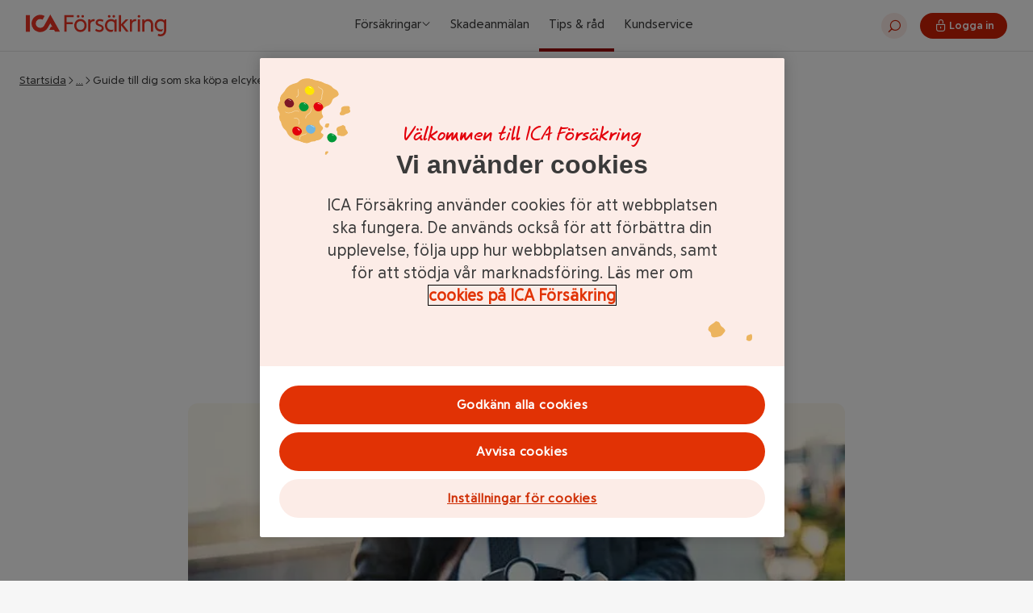

--- FILE ---
content_type: text/html; charset=utf-8
request_url: https://www.icaforsakring.se/tips-rad/fordon/guide-till-dig-som-ska-kopa-elcykel/
body_size: 25896
content:
<!DOCTYPE html><html lang="sv"><head><meta charSet="utf-8" data-next-head=""/><meta name="viewport" content="width=device-width, initial-scale=1" data-next-head=""/><title data-next-head="">Guide till dig som ska köpa elcykel | ICA Försäkring</title><meta name="description" content="Vad ska man tänka på när man köper elcykel? Här får du veta mer om batteri och räckvidd, olika typer av elcyklar och vilken försäkring du behöver." data-next-head=""/><link rel="canonical" href="https://www.icaforsakring.se/tips-rad/fordon/guide-till-dig-som-ska-kopa-elcykel/" data-next-head=""/><meta name="og:title" content="Guide till dig som ska köpa elcykel | ICA Försäkring" data-next-head=""/><meta name="og:description" content="Vad ska man tänka på när man köper elcykel? Här får du veta mer om batteri och räckvidd, olika typer av elcyklar och vilken försäkring du behöver." data-next-head=""/><meta name="twitter:title" content="Guide till dig som ska köpa elcykel | ICA Försäkring" data-next-head=""/><meta name="twitter:description" content="Vad ska man tänka på när man köper elcykel? Här får du veta mer om batteri och räckvidd, olika typer av elcyklar och vilken försäkring du behöver." data-next-head=""/><link rel="icon" href="/assets/favicons/icon.svg" type="image/svg+xml"/><link rel="apple-touch-icon" href="/assets/favicons/apple-touch-icon-180x180.png" sizes="180x180"/><link rel="apple-touch-icon" href="/assets/favicons/apple-touch-icon-152x152.png" sizes="152x152"/><link rel="apple-touch-icon" href="/assets/favicons/apple-touch-icon-120x120.png" sizes="120x120"/><link rel="icon" href="/assets/favicons/favicon-48x48.png" type="image/png" sizes="48x48"/><link rel="icon" href="/assets/favicons/favicon-32x32.png" type="image/png" sizes="32x32"/><link rel="icon" href="/assets/favicons/favicon-16x16.png" type="image/png" sizes="16x16"/><link rel="icon" href="/favicon.ico" sizes="16x16 32x32 48x48"/><link rel="mask-icon" href="/assets/favicons/safari-pinned-tab.svg" color="#000000"/><meta name="msapplication-TileColor" content="#000000"/><meta name="msapplication-config" content="/browserconfig.xml"/><meta name="theme-color" content="#000000"/><meta name="format-detection" content="telephone=no"/><meta name="google-site-verification" content="yOv_jNuTrZj_7cgmbiJ40wt5IdKsTRY1T4Vr7woqqic"/><meta name="google-site-verification" content="668gvZ1hCe4UlH4wqmynSA9nnjVcs5Kuw_BVhbz0GLA"/><link rel="manifest" href="/manifest.json"/><link href="https://cdn.cookielaw.org" rel="preconnect"/><link href="https://assets.icanet.se" rel="preconnect"/><link href="https://analytics.icaforsakring.se" rel="preconnect"/><link href="https://execution-ci360.icabanken.se" rel="preconnect"/><link href="https://i-eu.ci360.sas.com" rel="preconnect"/><link href="https://adservice.google.com" rel="preconnect"/><link href="https://adservice.google.se" rel="preconnect"/><link href="https://calm-hill-02d934703.2.azurestaticapps.net" rel="preconnect"/><link href="https://bcm.icaforsakring.se" rel="preconnect"/><link href="https://dev.visualwebsiteoptimizer.com" rel="preconnect"/><link rel="preconnect" href="https://dev.visualwebsiteoptimizer.com"/><link data-next-font="" rel="preconnect" href="/" crossorigin="anonymous"/><link rel="preload" href="/_next/static/css/a4f7a68c830c7864.css" as="style"/><link rel="preload" href="/_next/static/css/73b67ea659af7d05.css" as="style"/><link rel="preload" href="/_next/static/css/d007c918b0b8b930.css" as="style"/><link rel="preload" href="/_next/static/css/6bb55f164994ba4e.css" as="style"/><link rel="preload" href="/_next/static/css/ccd78baec6474890.css" as="style"/><link rel="preload" href="/_next/static/css/fc5c704e5e3440db.css" as="style"/><link rel="preload" href="/_next/static/css/85bb4fe73033a3df.css" as="style"/><link rel="preload" href="/_next/static/css/bf7651f5cb6839e1.css" as="style"/><link rel="preload" href="/_next/static/css/8dada15fb6586678.css" as="style"/><link rel="preload" as="image" imageSrcSet="https://assets.icanet.se/image/upload/f_auto,c_limit,w_320,q_auto/v1710493484/forsakring/Tips%20och%20r%C3%A5d/elcykel-600x400.webp 320w, https://assets.icanet.se/image/upload/f_auto,c_limit,w_384,q_auto/v1710493484/forsakring/Tips%20och%20r%C3%A5d/elcykel-600x400.webp 384w, https://assets.icanet.se/image/upload/f_auto,c_limit,w_600,q_auto/v1710493484/forsakring/Tips%20och%20r%C3%A5d/elcykel-600x400.webp 600w, https://assets.icanet.se/image/upload/f_auto,c_limit,w_960,q_auto/v1710493484/forsakring/Tips%20och%20r%C3%A5d/elcykel-600x400.webp 960w, https://assets.icanet.se/image/upload/f_auto,c_limit,w_1280,q_auto/v1710493484/forsakring/Tips%20och%20r%C3%A5d/elcykel-600x400.webp 1280w, https://assets.icanet.se/image/upload/f_auto,c_limit,w_1440,q_auto/v1710493484/forsakring/Tips%20och%20r%C3%A5d/elcykel-600x400.webp 1440w" imageSizes="(min-width: 600px) 85rem, 100vw" data-next-head=""/><style> body {
  margin: 0;
  padding: 0;
  animation: colorchange 0.3s;
  /* animation-name followed by duration in seconds*/
  -webkit-animation: colorchange 0.5s;
  /* Chrome and Safari */
}

.spinner_container {
  height: 100vh;
  width: 100vw;
  display: flex;
  align-content: center;
  justify-content: center;
  justify-items: center;
  align-items: center;
  margin: 0;
  padding: 0;
}

@keyframes colorchange {
  0% {
    background: white;
  }

  100% {
    background: #fef7f3;
  }
}

@-webkit-keyframes colorchange

/* Safari and Chrome - necessary duplicate */ {
  0% {
    background: white;
  }

  100% {
    background: #fef7f3;
  }
}</style><script type="text/javascript" id="vwoCode">window._vwo_code||(function(){var w=window,d=document;var account_id=951770,version=2.2,settings_tolerance=2000,hide_element='body',hide_element_style='opacity:0 !important;filter:alpha(opacity=0) !important;background:none !important';if(f=!1,v=d.querySelector('#vwoCode'),cc={},-1<d.URL.indexOf('__vwo_disable__')||w._vwo_code)return;try{var e=JSON.parse(localStorage.getItem('_vwo_'+account_id+'_config'));cc=e&&'object'==typeof e?e:{}}catch(e){}function r(t){try{return decodeURIComponent(t)}catch(e){return t}}var s=(()=>{var e={combination:[],combinationChoose:[],split:[],exclude:[],uuid:null,consent:null,optOut:null},t=d.cookie||'';if(t)for(var i,n,o=/(?:^|;\s*)(?:(_vis_opt_exp_(\d+)_combi=([^;]*))|(_vis_opt_exp_(\d+)_combi_choose=([^;]*))|(_vis_opt_exp_(\d+)_split=([^:;]*))|(_vis_opt_exp_(\d+)_exclude=[^;]*)|(_vis_opt_out=([^;]*))|(_vwo_global_opt_out=[^;]*)|(_vwo_uuid=([^;]*))|(_vwo_consent=([^;]*)))/g;null!==(i=o.exec(t));)try{i[1]?e.combination.push({id:i[2],value:r(i[3])}):i[4]?e.combinationChoose.push({id:i[5],value:r(i[6])}):i[7]?e.split.push({id:i[8],value:r(i[9])}):i[10]?e.exclude.push({id:i[11]}):i[12]?e.optOut=r(i[13]):i[14]?e.optOut=!0:i[15]?e.uuid=r(i[16]):i[17]&&(n=r(i[18]),e.consent=n&&3<=n.length?n.substring(0,3):null)}catch(e){}return e})();function n(){var e=(()=>{if(w.VWO&&Array.isArray(w.VWO))for(var e=0;e<w.VWO.length;e++){var t=w.VWO[e];if(Array.isArray(t)&&('setVisitorId'===t[0]||'setSessionId'===t[0]))return!0}return!1})(),t='a='+account_id+'&u='+encodeURIComponent(w._vis_opt_url||d.URL)+'&vn='+version+'&ph=1'+('undefined'!=typeof platform?'&p='+platform:'')+'&st='+w.performance.now(),e=(!e&&((e=(()=>{var e,t=[],i={},n=w.VWO&&w.VWO.appliedCampaigns||{};for(e in n){var o=n[e]&&n[e].v;o&&(t.push(e+'-'+o+'-1'),i[e]=!0)}if(s&&s.combination)for(var r=0;r<s.combination.length;r++){var a=s.combination[r];i[a.id]||t.push(a.id+'-'+a.value)}return t.join('|')})())&&(t+='&c='+e),(e=(()=>{var e=[],t={};if(s&&s.combinationChoose)for(var i=0;i<s.combinationChoose.length;i++){var n=s.combinationChoose[i];e.push(n.id+'-'+n.value),t[n.id]=!0}if(s&&s.split)for(var o=0;o<s.split.length;o++)t[(n=s.split[o]).id]||e.push(n.id+'-'+n.value);return e.join('|')})())&&(t+='&cc='+e),e=(()=>{var e={},t=[];if(w.VWO&&Array.isArray(w.VWO))for(var i=0;i<w.VWO.length;i++){var n=w.VWO[i];if(Array.isArray(n)&&'setVariation'===n[0]&&n[1]&&Array.isArray(n[1]))for(var o=0;o<n[1].length;o++){var r,a=n[1][o];a&&'object'==typeof a&&(r=a.e,a=a.v,r)&&a&&(e[r]=a)}}for(r in e)t.push(r+'-'+e[r]);return t.join('|')})())&&(t+='&sv='+e),s&&s.optOut&&(t+='&o='+s.optOut),(()=>{var e=[],t={};if(s&&s.exclude)for(var i=0;i<s.exclude.length;i++){var n=s.exclude[i];t[n.id]||(e.push(n.id),t[n.id]=!0)}return e.join('|')})());return e&&(t+='&e='+e),s&&s.uuid&&(t+='&id='+s.uuid),s&&s.consent&&(t+='&consent='+s.consent),w.name&&-1<w.name.indexOf('_vis_preview')&&(t+='&pM=true'),w.VWO&&w.VWO.ed&&(t+='&ed='+w.VWO.ed),t}code={nonce:v&&v.nonce,library_tolerance:function(){return'undefined'!=typeof library_tolerance?library_tolerance:void 0},settings_tolerance:function(){return cc.sT||settings_tolerance},hide_element_style:function(){return'{'+(cc.hES||hide_element_style)+'}'},hide_element:function(){return performance.getEntriesByName('first-contentful-paint')[0]?'':'string'==typeof cc.hE?cc.hE:hide_element},getVersion:function(){return version},finish:function(e){var t;f||(f=!0,(t=d.getElementById('_vis_opt_path_hides'))&&t.parentNode.removeChild(t),e&&((new Image).src='https://dev.visualwebsiteoptimizer.com/ee.gif?a='+account_id+e))},finished:function(){return f},addScript:function(e){var t=d.createElement('script');t.type='text/javascript',e.src?t.src=e.src:t.text=e.text,v&&t.setAttribute('nonce',v.nonce),d.getElementsByTagName('head')[0].appendChild(t)},load:function(e,t){t=t||{};var i=new XMLHttpRequest;i.open('GET',e,!0),i.withCredentials=!t.dSC,i.responseType=t.responseType||'text',i.onload=function(){if(t.onloadCb)return t.onloadCb(i,e);200===i.status?w._vwo_code.addScript({text:i.responseText}):w._vwo_code.finish('&e=loading_failure:'+e)},i.onerror=function(){if(t.onerrorCb)return t.onerrorCb(e);w._vwo_code.finish('&e=loading_failure:'+e)},i.send()},init:function(){var e,t,i=this.settings_tolerance(),i=(w._vwo_settings_timer=setTimeout(function(){w._vwo_code.finish()},i),'body'!==this.hide_element()?(e=d.createElement('style'),t=(i=this.hide_element())?i+this.hide_element_style():'',i=d.getElementsByTagName('head')[0],e.setAttribute('id','_vis_opt_path_hides'),v&&e.setAttribute('nonce',v.nonce),e.setAttribute('type','text/css'),e.styleSheet?e.styleSheet.cssText=t:e.appendChild(d.createTextNode(t)),i.appendChild(e)):(e=d.getElementsByTagName('head')[0],(t=d.createElement('div')).style.cssText='z-index: 2147483647 !important;position: fixed !important;left: 0 !important;top: 0 !important;width: 100% !important;height: 100% !important;background:white!important;',t.setAttribute('id','_vis_opt_path_hides'),t.classList.add('_vis_hide_layer'),e.parentNode.insertBefore(t,e.nextSibling)),'https://dev.visualwebsiteoptimizer.com/j.php?'+n());-1!==w.location.search.indexOf('_vwo_xhr')?this.addScript({src:i}):this.load(i+'&x=true',{l:1})}};w._vwo_code=code;code.init();})();(function(){var t=window;function d(){var e;t._vwo_code&&(e=d.hidingStyle=document.getElementById('_vis_opt_path_hides')||d.hidingStyle,t._vwo_code.finished()||t._vwo_code.libExecuted||t.VWO&&t.VWO.dNR||(document.getElementById('_vis_opt_path_hides')||document.getElementsByTagName('head')[0].appendChild(e),requestAnimationFrame(d)))}d();})();</script><script id="cookie-law-2" data-nscript="beforeInteractive">function OptanonWrapper() { }

function reloadOTBanner() {
  if (window.OneTrust != null) {
    OneTrust.initializeCookiePolicyHtml()
  }
}
  
// should be triggered by the cookie policy to prevent duplicated cookies table
function clearDup() {
  const sec = document.getElementById('ot-sdk-cookie-policy')
  const tally = []
  for (let i = sec.length - 1; i >= 0; i--) {
    if (tally[sec[i].firstChild.innerText] === undefined) {
      tally[sec[i].firstChild.innerText] = 1
    } else {
      sec[i].remove()
    }
  }
}
</script><script id="data-layer" data-nscript="beforeInteractive">window.dataLayer = window.dataLayer || []
      window.dataLayer.push({ environment: 'prod',
      originalQueryString: document.location.search,
      originalLocation: document.location.protocol + '//' +
                        document.location.hostname +
                        document.location.pathname +
                        document.location.search })</script><script data-ot-ignore="true" id="check-old-browser" data-nscript="beforeInteractive"> var windowIsDefined = typeof window !== 'undefined'
/* IE11 */

/**
 * detect IE
 * returns version of IE or false, if browser is Edge or not a Microsoft browser
 */
function detectIE() {
  if (!windowIsDefined) return false

  var ua = window.navigator.userAgent

  var msie = ua.indexOf('MSIE ')
  if (msie > 0) {
    // IE 10 or older => return version number
    return parseInt(ua.substring(msie + 5, ua.indexOf('.', msie)), 10)
  }

  var trident = ua.indexOf('Trident/')
  if (trident > 0) {
    // IE 11 => return version number
    var rv = ua.indexOf('rv:')
    return parseInt(ua.substring(rv + 3, ua.indexOf('.', rv)), 10)
  }

  // other browser
  return false
}

var isIE = detectIE() || (windowIsDefined && window.document.documentMode)
if (isIE) {
  window.location = '/not-supported.html'
}</script><link rel="stylesheet" href="/_next/static/css/a4f7a68c830c7864.css" data-n-g=""/><link rel="stylesheet" href="/_next/static/css/73b67ea659af7d05.css" data-n-p=""/><link rel="stylesheet" href="/_next/static/css/d007c918b0b8b930.css" data-n-p=""/><link rel="stylesheet" href="/_next/static/css/6bb55f164994ba4e.css"/><link rel="stylesheet" href="/_next/static/css/ccd78baec6474890.css"/><link rel="stylesheet" href="/_next/static/css/fc5c704e5e3440db.css"/><link rel="stylesheet" href="/_next/static/css/85bb4fe73033a3df.css"/><link rel="stylesheet" href="/_next/static/css/bf7651f5cb6839e1.css"/><link rel="stylesheet" href="/_next/static/css/8dada15fb6586678.css"/><noscript data-n-css=""></noscript><script defer="" noModule="" src="/_next/static/chunks/polyfills-42372ed130431b0a.js"></script><script id="cookie-law-1" src="https://cdn.cookielaw.org/scripttemplates/otSDKStub.js" data-language="sv" data-domain-script="5cf74ce2-abce-4273-8257-f19f1f05e091" defer="" data-nscript="beforeInteractive"></script><script defer="" src="/_next/static/chunks/8514-7bb12745efd9710d.js"></script><script defer="" src="/_next/static/chunks/3757.0ce81c4530f97072.js"></script><script defer="" src="/_next/static/chunks/8743.7b3679097198e5be.js"></script><script defer="" src="/_next/static/chunks/2982.f5956647cb3e8c8c.js"></script><script defer="" src="/_next/static/chunks/527.ac934ee24b16ce7b.js"></script><script defer="" src="/_next/static/chunks/7490.680670a6b7754e75.js"></script><script defer="" src="/_next/static/chunks/5708.493e13bd02a5d3f0.js"></script><script src="/_next/static/chunks/webpack-be2a8a66e601d90d.js" defer=""></script><script src="/_next/static/chunks/framework-9c11a99763bd5ab4.js" defer=""></script><script src="/_next/static/chunks/main-210cfc426f75676b.js" defer=""></script><script src="/_next/static/chunks/pages/_app-b825dd80b48e4741.js" defer=""></script><script src="/_next/static/chunks/8992-038427264cf86bd4.js" defer=""></script><script src="/_next/static/chunks/9759-f06440b5343b1f30.js" defer=""></script><script src="/_next/static/chunks/6414-e6b9871116427f8a.js" defer=""></script><script src="/_next/static/chunks/8869-52c885c49577998c.js" defer=""></script><script src="/_next/static/chunks/7110-bd9cc4e3ee21dee8.js" defer=""></script><script src="/_next/static/chunks/5964-f314820093220341.js" defer=""></script><script src="/_next/static/chunks/2249-2252e24985bcfaec.js" defer=""></script><script src="/_next/static/chunks/4349-afbc61b0986ea814.js" defer=""></script><script src="/_next/static/chunks/7723-3c60c86038e6dc64.js" defer=""></script><script src="/_next/static/chunks/5631-40c8f71a19a947c6.js" defer=""></script><script src="/_next/static/chunks/pages/%5B%5B...slug%5D%5D-6cae0f690cea1b21.js" defer=""></script><script src="/_next/static/NgbVTk8KWCpIAruN02JTW/_buildManifest.js" defer=""></script><script src="/_next/static/NgbVTk8KWCpIAruN02JTW/_ssgManifest.js" defer=""></script></head><body><noscript><iframe src="https://analytics.icaforsakring.se/gtm.js?id=GTM-P9L3D3" height="0" width="0" style="display:none;visibility:hidden"></iframe><p>Du behöver aktivera JavaScript i webbläsaren för att använda denna tjänst.</p><p>You need to enable JavaScript to run this app.</p></noscript><link rel="preload" as="image" imageSrcSet="https://assets.icanet.se/image/upload/f_auto,c_limit,w_320,q_auto/v1710493484/forsakring/Tips%20och%20r%C3%A5d/elcykel-600x400.webp 320w, https://assets.icanet.se/image/upload/f_auto,c_limit,w_384,q_auto/v1710493484/forsakring/Tips%20och%20r%C3%A5d/elcykel-600x400.webp 384w, https://assets.icanet.se/image/upload/f_auto,c_limit,w_600,q_auto/v1710493484/forsakring/Tips%20och%20r%C3%A5d/elcykel-600x400.webp 600w, https://assets.icanet.se/image/upload/f_auto,c_limit,w_960,q_auto/v1710493484/forsakring/Tips%20och%20r%C3%A5d/elcykel-600x400.webp 960w, https://assets.icanet.se/image/upload/f_auto,c_limit,w_1280,q_auto/v1710493484/forsakring/Tips%20och%20r%C3%A5d/elcykel-600x400.webp 1280w, https://assets.icanet.se/image/upload/f_auto,c_limit,w_1440,q_auto/v1710493484/forsakring/Tips%20och%20r%C3%A5d/elcykel-600x400.webp 1440w" imageSizes="(min-width: 600px) 85rem, 100vw"/><div id="__next"><div class="GlobalError_Holder__K3vyk GlobalError_WithSideBar__dM2i2"></div><div class="MainLayout_layout__iIPGs"><div class="Header_printLogo__bQace Header_headerLogo__2oNPl" aria-hidden="true"><picture class="IcaLogoAW_picture__gDiYz Header_logo__1KbRk"><svg xmlns="http://www.w3.org/2000/svg" viewBox="0 0 339.4 53.2" class="IcaLogoAW_img__K2FBV"><defs><style>.a{fill:#ee3525;}</style></defs><title>ICA Försäkring</title><rect class="a" y="1.5" width="9.8" height="40.63"></rect><path class="a" d="M470.8,424.6l-1.1,2a10.7,10.7,0,0,1-7.6,5.1,10.9,10.9,0,0,1-11-5.2,9.7,9.7,0,0,1-1.5-5.8,10.8,10.8,0,0,1,4-8.1,11.2,11.2,0,0,1,4.7-2.1,11,11,0,0,1,7.6,1.4l5-8.9c0-.1,0-.1-.1-.2a19.5,19.5,0,0,0-5.7-2.3,21,21,0,0,0-15.8,2.6,21.3,21.3,0,0,0-8.9,11.4c-.3,1-.6,2.7-.8,3.8a20.7,20.7,0,0,0,4.5,16.1,18.9,18.9,0,0,0,9.3,6.5,21.6,21.6,0,0,0,16-.8c4.3-1.9,8.1-6.1,10.2-10.2l4-7.2,1.2-2,4.8,8.7h-3.5l-4,7.4h11.7l2.6,4.5h11.8l-23.5-42.1Z" transform="translate(-425.6 -399.2)"></path><path class="a" d="M540.8,400.7H519a.5.5,0,0,0-.5.5v39.6c0,.4.2.5.5.5h4.4c.3,0,.5-.1.5-.5V423h14.8c.4,0,.5-.1.5-.5v-3.9c0-.3-.1-.5-.5-.5H523.9V405.6h16.9c.4,0,.5-.2.5-.5v-3.9C541.3,400.9,541.2,400.7,540.8,400.7Z" transform="translate(-425.6 -399.2)"></path><path class="a" d="M557.6,410.3c-9,0-15,7.3-15,15.8s6,15.8,15,15.8,15-7.3,15-15.8S566.6,410.3,557.6,410.3Zm0,26.6c-5.8,0-9.7-4.7-9.7-10.8s3.9-10.7,9.7-10.7,9.7,4.6,9.7,10.7S563.4,436.9,557.6,436.9Z" transform="translate(-425.6 -399.2)"></path><path class="a" d="M552.1,406.7a3.2,3.2,0,0,0,3.2-3.1,3.1,3.1,0,0,0-3.2-3.1,3.1,3.1,0,0,0-3.2,3.1A3.1,3.1,0,0,0,552.1,406.7Z" transform="translate(-425.6 -399.2)"></path><path class="a" d="M563.1,406.7a3.1,3.1,0,0,0,3.2-3.1,3.1,3.1,0,0,0-3.2-3.1,3,3,0,0,0-3.1,3.1A3.1,3.1,0,0,0,563.1,406.7Z" transform="translate(-425.6 -399.2)"></path><path class="a" d="M591.4,410.4h-1.3a9.6,9.6,0,0,0-8.6,4.7v-3.7c0-.4-.2-.5-.5-.5h-3.9c-.4,0-.6.1-.6.5v29.4c0,.4.2.5.6.5h4.2c.3,0,.5-.1.5-.5V422.9c0-3.5,2.6-7.3,7.8-7.3h1.9c.3,0,.4-.1.4-.4V411C591.9,410.7,591.8,410.5,591.4,410.4Z" transform="translate(-425.6 -399.2)"></path><path class="a" d="M605.8,423.7c-3.3-1.1-6.3-2-6.3-4.7s1.8-3.9,5-3.9a10.4,10.4,0,0,1,6.3,1.9.4.4,0,0,0,.7-.2l1.6-3.6a.5.5,0,0,0-.1-.7,16,16,0,0,0-8.3-2.2c-7.1,0-10.3,4.4-10.3,8.7,0,6,5.1,7.4,9.3,8.9s5.2,2.1,5.2,4.8-2.2,4.5-5.6,4.5a11.8,11.8,0,0,1-7.5-2.8c-.3-.3-.6-.2-.7.2l-1.7,3.5a.6.6,0,0,0,.2.7,14.9,14.9,0,0,0,9.7,3.1c6.9,0,10.6-4.1,10.6-9.3S609.7,425.1,605.8,423.7Z" transform="translate(-425.6 -399.2)"></path><path class="a" d="M644.5,410.9H642a.5.5,0,0,0-.6.4l-1.1,2.6c-1.8-2.1-4.7-3.6-8.8-3.6-9,0-14.7,7.4-14.7,15.8s5.6,15.7,14.6,15.7a11.8,11.8,0,0,0,3.5-.5.8.8,0,0,0,.5-.5l2-4.6c.1-.4,0-.6-.5-.4a11.6,11.6,0,0,1-4.7,1c-6.2,0-10.2-4.5-10.2-10.7s3.9-10.7,9.7-10.7,8.1,3.5,8.1,6v19.4c0,.4.2.5.5.5h4.2c.4,0,.5-.1.5-.5V411.4C645,411,644.9,410.9,644.5,410.9Z" transform="translate(-425.6 -399.2)"></path><path class="a" d="M638.2,406.7a3.1,3.1,0,0,0,3.2-3.1,3.2,3.2,0,0,0-6.4,0A3.1,3.1,0,0,0,638.2,406.7Z" transform="translate(-425.6 -399.2)"></path><path class="a" d="M627.1,406.7a3.1,3.1,0,0,0,3.2-3.1,3.2,3.2,0,0,0-6.4,0A3.1,3.1,0,0,0,627.1,406.7Z" transform="translate(-425.6 -399.2)"></path><path class="a" d="M661.1,424l12-12.5c.3-.4.2-.6-.2-.6h-5.3a1,1,0,0,0-.7.2l-11.2,12V401.2c0-.3-.1-.5-.5-.5H651a.5.5,0,0,0-.5.5v39.6c0,.4.2.5.5.5h4.2c.4,0,.5-.1.5-.5V425.2l12.2,15.9.7.2h5c.5,0,.6-.2.4-.6Z" transform="translate(-425.6 -399.2)"></path><path class="a" d="M691.9,410.4h-1.2a9.8,9.8,0,0,0-8.7,4.7v-3.7c0-.4-.2-.5-.5-.5h-3.9c-.4,0-.5.1-.5.5v29.4c0,.4.1.5.5.5h4.2c.3,0,.5-.1.5-.5V422.9a7.4,7.4,0,0,1,7.8-7.3h2a.4.4,0,0,0,.4-.4V411Q692.5,410.6,691.9,410.4Z" transform="translate(-425.6 -399.2)"></path><rect class="a" x="270.9" y="11.6" width="5.2" height="30.5" rx="0.5"></rect><path class="a" d="M699.1,400.5a3.1,3.1,0,0,0-3.2,3.1,3.2,3.2,0,0,0,3.2,3.1,3.1,3.1,0,0,0,3.2-3.1A3.1,3.1,0,0,0,699.1,400.5Z" transform="translate(-425.6 -399.2)"></path><path class="a" d="M721.3,410.3a10.5,10.5,0,0,0-9.3,4.8v-3.7c0-.4-.2-.5-.6-.5h-3.8c-.4,0-.6.1-.6.5v29.4c0,.4.2.5.6.5h4.1c.4,0,.6-.1.6-.5V424c0-5.7,3.6-8.6,8-8.6s7.8,2.8,7.8,8.8v16.6c0,.4.1.5.5.5h4.2c.3,0,.5-.1.5-.5V423.6C733.3,415.3,728.5,410.3,721.3,410.3Z" transform="translate(-425.6 -399.2)"></path><path class="a" d="M764.4,410.9h-2.5a.5.5,0,0,0-.6.4l-1,2.5a11.4,11.4,0,0,0-8.8-3.5c-9,0-14.4,7-14.4,15.3s5.3,15.2,14.3,15.2a8.8,8.8,0,0,0,3.3-.5,1.1,1.1,0,0,0,.6-.6l1.9-4.4c.1-.4,0-.6-.5-.5a11.9,11.9,0,0,1-4.5,1c-6.2,0-9.9-4.2-9.9-10.2s3.7-10.2,9.5-10.2,7.9,3.5,7.9,6v16c0,7.1-4,10-8.6,10a11.8,11.8,0,0,1-4.5-.9c-.3-.1-.5,0-.7.3l-1.5,3.5c-.1.3-.1.5.2.7a13.5,13.5,0,0,0,6.6,1.4c9.2,0,13.8-7.2,13.8-14.8V411.4C765,411,764.8,410.9,764.4,410.9Z" transform="translate(-425.6 -399.2)"></path></svg></picture></div><header class="Header_header__JZ_29 Header_noPrint__Aada6" data-rt="header-sidhuvud" aria-label="Huvudmeny"><div class="SkipLink_skipLinkContainer___C87v"><a href="#innehall" class="HyperLink_hyperLink__bAEjR HyperLink_noUnderline__DaGLy HyperLink_bold__7NyPS IconLink_iconLink__Hv7Tr">Gå direkt till huvudinnehållet<span class="Icon_icaIcon__aUmu9 Icon_icon-ArrowRight__s_Kf0 Icon_icon__UpIkj Icon_default__glapW" style="font-size:2.4rem"></span></a></div><div class="Header_headerLogo__2oNPl"><a href="/"><div class="Header_logoWithLabel__3e4py"><picture class="IcaLogoAW_picture__gDiYz Header_logo__1KbRk"><svg xmlns="http://www.w3.org/2000/svg" viewBox="0 0 339.4 53.2" class="IcaLogoAW_img__K2FBV"><defs><style>.a{fill:#ee3525;}</style></defs><title>ICA Försäkring</title><rect class="a" y="1.5" width="9.8" height="40.63"></rect><path class="a" d="M470.8,424.6l-1.1,2a10.7,10.7,0,0,1-7.6,5.1,10.9,10.9,0,0,1-11-5.2,9.7,9.7,0,0,1-1.5-5.8,10.8,10.8,0,0,1,4-8.1,11.2,11.2,0,0,1,4.7-2.1,11,11,0,0,1,7.6,1.4l5-8.9c0-.1,0-.1-.1-.2a19.5,19.5,0,0,0-5.7-2.3,21,21,0,0,0-15.8,2.6,21.3,21.3,0,0,0-8.9,11.4c-.3,1-.6,2.7-.8,3.8a20.7,20.7,0,0,0,4.5,16.1,18.9,18.9,0,0,0,9.3,6.5,21.6,21.6,0,0,0,16-.8c4.3-1.9,8.1-6.1,10.2-10.2l4-7.2,1.2-2,4.8,8.7h-3.5l-4,7.4h11.7l2.6,4.5h11.8l-23.5-42.1Z" transform="translate(-425.6 -399.2)"></path><path class="a" d="M540.8,400.7H519a.5.5,0,0,0-.5.5v39.6c0,.4.2.5.5.5h4.4c.3,0,.5-.1.5-.5V423h14.8c.4,0,.5-.1.5-.5v-3.9c0-.3-.1-.5-.5-.5H523.9V405.6h16.9c.4,0,.5-.2.5-.5v-3.9C541.3,400.9,541.2,400.7,540.8,400.7Z" transform="translate(-425.6 -399.2)"></path><path class="a" d="M557.6,410.3c-9,0-15,7.3-15,15.8s6,15.8,15,15.8,15-7.3,15-15.8S566.6,410.3,557.6,410.3Zm0,26.6c-5.8,0-9.7-4.7-9.7-10.8s3.9-10.7,9.7-10.7,9.7,4.6,9.7,10.7S563.4,436.9,557.6,436.9Z" transform="translate(-425.6 -399.2)"></path><path class="a" d="M552.1,406.7a3.2,3.2,0,0,0,3.2-3.1,3.1,3.1,0,0,0-3.2-3.1,3.1,3.1,0,0,0-3.2,3.1A3.1,3.1,0,0,0,552.1,406.7Z" transform="translate(-425.6 -399.2)"></path><path class="a" d="M563.1,406.7a3.1,3.1,0,0,0,3.2-3.1,3.1,3.1,0,0,0-3.2-3.1,3,3,0,0,0-3.1,3.1A3.1,3.1,0,0,0,563.1,406.7Z" transform="translate(-425.6 -399.2)"></path><path class="a" d="M591.4,410.4h-1.3a9.6,9.6,0,0,0-8.6,4.7v-3.7c0-.4-.2-.5-.5-.5h-3.9c-.4,0-.6.1-.6.5v29.4c0,.4.2.5.6.5h4.2c.3,0,.5-.1.5-.5V422.9c0-3.5,2.6-7.3,7.8-7.3h1.9c.3,0,.4-.1.4-.4V411C591.9,410.7,591.8,410.5,591.4,410.4Z" transform="translate(-425.6 -399.2)"></path><path class="a" d="M605.8,423.7c-3.3-1.1-6.3-2-6.3-4.7s1.8-3.9,5-3.9a10.4,10.4,0,0,1,6.3,1.9.4.4,0,0,0,.7-.2l1.6-3.6a.5.5,0,0,0-.1-.7,16,16,0,0,0-8.3-2.2c-7.1,0-10.3,4.4-10.3,8.7,0,6,5.1,7.4,9.3,8.9s5.2,2.1,5.2,4.8-2.2,4.5-5.6,4.5a11.8,11.8,0,0,1-7.5-2.8c-.3-.3-.6-.2-.7.2l-1.7,3.5a.6.6,0,0,0,.2.7,14.9,14.9,0,0,0,9.7,3.1c6.9,0,10.6-4.1,10.6-9.3S609.7,425.1,605.8,423.7Z" transform="translate(-425.6 -399.2)"></path><path class="a" d="M644.5,410.9H642a.5.5,0,0,0-.6.4l-1.1,2.6c-1.8-2.1-4.7-3.6-8.8-3.6-9,0-14.7,7.4-14.7,15.8s5.6,15.7,14.6,15.7a11.8,11.8,0,0,0,3.5-.5.8.8,0,0,0,.5-.5l2-4.6c.1-.4,0-.6-.5-.4a11.6,11.6,0,0,1-4.7,1c-6.2,0-10.2-4.5-10.2-10.7s3.9-10.7,9.7-10.7,8.1,3.5,8.1,6v19.4c0,.4.2.5.5.5h4.2c.4,0,.5-.1.5-.5V411.4C645,411,644.9,410.9,644.5,410.9Z" transform="translate(-425.6 -399.2)"></path><path class="a" d="M638.2,406.7a3.1,3.1,0,0,0,3.2-3.1,3.2,3.2,0,0,0-6.4,0A3.1,3.1,0,0,0,638.2,406.7Z" transform="translate(-425.6 -399.2)"></path><path class="a" d="M627.1,406.7a3.1,3.1,0,0,0,3.2-3.1,3.2,3.2,0,0,0-6.4,0A3.1,3.1,0,0,0,627.1,406.7Z" transform="translate(-425.6 -399.2)"></path><path class="a" d="M661.1,424l12-12.5c.3-.4.2-.6-.2-.6h-5.3a1,1,0,0,0-.7.2l-11.2,12V401.2c0-.3-.1-.5-.5-.5H651a.5.5,0,0,0-.5.5v39.6c0,.4.2.5.5.5h4.2c.4,0,.5-.1.5-.5V425.2l12.2,15.9.7.2h5c.5,0,.6-.2.4-.6Z" transform="translate(-425.6 -399.2)"></path><path class="a" d="M691.9,410.4h-1.2a9.8,9.8,0,0,0-8.7,4.7v-3.7c0-.4-.2-.5-.5-.5h-3.9c-.4,0-.5.1-.5.5v29.4c0,.4.1.5.5.5h4.2c.3,0,.5-.1.5-.5V422.9a7.4,7.4,0,0,1,7.8-7.3h2a.4.4,0,0,0,.4-.4V411Q692.5,410.6,691.9,410.4Z" transform="translate(-425.6 -399.2)"></path><rect class="a" x="270.9" y="11.6" width="5.2" height="30.5" rx="0.5"></rect><path class="a" d="M699.1,400.5a3.1,3.1,0,0,0-3.2,3.1,3.2,3.2,0,0,0,3.2,3.1,3.1,3.1,0,0,0,3.2-3.1A3.1,3.1,0,0,0,699.1,400.5Z" transform="translate(-425.6 -399.2)"></path><path class="a" d="M721.3,410.3a10.5,10.5,0,0,0-9.3,4.8v-3.7c0-.4-.2-.5-.6-.5h-3.8c-.4,0-.6.1-.6.5v29.4c0,.4.2.5.6.5h4.1c.4,0,.6-.1.6-.5V424c0-5.7,3.6-8.6,8-8.6s7.8,2.8,7.8,8.8v16.6c0,.4.1.5.5.5h4.2c.3,0,.5-.1.5-.5V423.6C733.3,415.3,728.5,410.3,721.3,410.3Z" transform="translate(-425.6 -399.2)"></path><path class="a" d="M764.4,410.9h-2.5a.5.5,0,0,0-.6.4l-1,2.5a11.4,11.4,0,0,0-8.8-3.5c-9,0-14.4,7-14.4,15.3s5.3,15.2,14.3,15.2a8.8,8.8,0,0,0,3.3-.5,1.1,1.1,0,0,0,.6-.6l1.9-4.4c.1-.4,0-.6-.5-.5a11.9,11.9,0,0,1-4.5,1c-6.2,0-9.9-4.2-9.9-10.2s3.7-10.2,9.5-10.2,7.9,3.5,7.9,6v16c0,7.1-4,10-8.6,10a11.8,11.8,0,0,1-4.5-.9c-.3-.1-.5,0-.7.3l-1.5,3.5c-.1.3-.1.5.2.7a13.5,13.5,0,0,0,6.6,1.4c9.2,0,13.8-7.2,13.8-14.8V411.4C765,411,764.8,410.9,764.4,410.9Z" transform="translate(-425.6 -399.2)"></path></svg></picture></div></a></div><nav class="MenuDesktop_navContainer__YqVKU"><ul class="MenuDesktop_menuContainer__N6FbI"><li><button type="button" class="OnClickWrapper_wrapperButton__pSu1r MenuDesktop_menuLink__zXI3U MenuDesktop_subMenuOpenerContainer__TnNI3 OnClickWrapper_cursorPointer__cCm3t" id="menu-link-62efad8c-a8f1-42dd-87cc-caecdd2c6f65" data-rt="sub-menu-link-opener" aria-expanded="false"><span>Försäkringar</span><span class="Icon_icaIcon__aUmu9 Icon_icon-AngleDown__VtXhI Icon_icon__UpIkj Icon_default__glapW MenuDesktop_subMenuOpenerArrow__V9AwC" style="font-size:1.2rem" aria-hidden="true"></span></button></li><li><a class="HyperLink_hyperLink__bAEjR HyperLink_noUnderline__DaGLy MenuDesktop_menuLink__zXI3U" data-rt="menu-link-skadeanmalan" href="/skadeanmalan/">Skadeanmälan</a></li><li><a class="HyperLink_hyperLink__bAEjR HyperLink_noUnderline__DaGLy MenuDesktop_menuLink__zXI3U MenuDesktop_isHighlighted__Ooc3t" data-rt="menu-link-tips-&amp;-rad" href="/tips-rad/">Tips &amp; råd</a></li><li><a class="HyperLink_hyperLink__bAEjR HyperLink_noUnderline__DaGLy MenuDesktop_menuLink__zXI3U" data-rt="menu-link-kundservice" href="/kundservice/">Kundservice</a></li></ul><div class="MenuDesktop_subMenuContainer__ghxCh"><ul class="MenuDesktop_categoryLinksContainer__dM3QC"><li><a class="HyperLink_hyperLink__bAEjR HyperLink_noUnderline__DaGLy MenuDesktop_categoryLinkContainer__vKvo4" data-rt="menu-link-bilforsakring" href="/bilforsakring/"><span class="MenuDesktop_categoryLink__psxaS">Bilförsäkring</span><span class="Icon_icaIcon__aUmu9 Icon_icon-AngleRight__lm6F7 Icon_icon__UpIkj Icon_default__glapW MenuDesktop_categoryLinkIcon__tPZmL" style="font-size:1.6rem" aria-hidden="true"></span></a><ul class="MenuDesktop_productLinksContainer__POTR4"><li><a class="HyperLink_hyperLink__bAEjR HyperLink_noUnderline__DaGLy MenuDesktop_productLink__fZUck" data-rt="menu-link-helforsakring" href="/bilforsakring/helforsakring/">Helförsäkring</a></li><li><a class="HyperLink_hyperLink__bAEjR HyperLink_noUnderline__DaGLy MenuDesktop_productLink__fZUck" data-rt="menu-link-halvforsakring" href="/bilforsakring/halvforsakring/">Halvförsäkring</a></li><li><a class="HyperLink_hyperLink__bAEjR HyperLink_noUnderline__DaGLy MenuDesktop_productLink__fZUck" data-rt="menu-link-trafikforsakring" href="/bilforsakring/trafikforsakring/">Trafikförsäkring</a></li><li><a class="HyperLink_hyperLink__bAEjR HyperLink_noUnderline__DaGLy MenuDesktop_productLink__fZUck" data-rt="menu-link-jamfor-bilforsakring" href="/bilforsakring/jamfor-bilforsakringar/">Jämför bilförsäkring</a></li><li><a class="HyperLink_hyperLink__bAEjR HyperLink_noUnderline__DaGLy MenuDesktop_productLink__fZUck" data-rt="menu-link-byta-bilforsakring" href="/bilforsakring/byta-bilforsakring/">Byta bilförsäkring</a></li></ul></li><li><a class="HyperLink_hyperLink__bAEjR HyperLink_noUnderline__DaGLy MenuDesktop_categoryLinkContainer__vKvo4" data-rt="menu-link-hemforsakring" href="/hemforsakring/"><span class="MenuDesktop_categoryLink__psxaS">Hemförsäkring</span><span class="Icon_icaIcon__aUmu9 Icon_icon-AngleRight__lm6F7 Icon_icon__UpIkj Icon_default__glapW MenuDesktop_categoryLinkIcon__tPZmL" style="font-size:1.6rem" aria-hidden="true"></span></a><ul class="MenuDesktop_productLinksContainer__POTR4"><li><a class="HyperLink_hyperLink__bAEjR HyperLink_noUnderline__DaGLy MenuDesktop_productLink__fZUck" data-rt="menu-link-bostadsrattsforsakring" href="/hemforsakring/bostadsratt/">Bostadsrättsförsäkring</a></li><li><a class="HyperLink_hyperLink__bAEjR HyperLink_noUnderline__DaGLy MenuDesktop_productLink__fZUck" data-rt="menu-link-hyresrattsforsakring" href="/hemforsakring/hyresratt/">Hyresrättsförsäkring</a></li><li><a class="HyperLink_hyperLink__bAEjR HyperLink_noUnderline__DaGLy MenuDesktop_productLink__fZUck" data-rt="menu-link-villa--och-husforsakring" href="/hemforsakring/hus-och-villa/">Villa- och husförsäkring</a></li><li><a class="HyperLink_hyperLink__bAEjR HyperLink_noUnderline__DaGLy MenuDesktop_productLink__fZUck" data-rt="menu-link-fritidshusforsakring" href="/hemforsakring/fritidshus/">Fritidshusförsäkring</a></li><li><a class="HyperLink_hyperLink__bAEjR HyperLink_noUnderline__DaGLy MenuDesktop_productLink__fZUck" data-rt="menu-link-studenthemforsakring" href="/hemforsakring/student/">Studenthemförsäkring</a></li><li><a class="HyperLink_hyperLink__bAEjR HyperLink_noUnderline__DaGLy MenuDesktop_productLink__fZUck" data-rt="menu-link-jamfor-hemforsakring" href="/hemforsakring/jamfor-hemforsakringar/">Jämför hemförsäkring</a></li><li><a class="HyperLink_hyperLink__bAEjR HyperLink_noUnderline__DaGLy MenuDesktop_productLink__fZUck" data-rt="menu-link-byta-hemforsakring" href="/hemforsakring/byta-hemforsakring/">Byta hemförsäkring</a></li></ul></li><li><a class="HyperLink_hyperLink__bAEjR HyperLink_noUnderline__DaGLy MenuDesktop_categoryLinkContainer__vKvo4" data-rt="menu-link-personforsakring" href="/person/"><span class="MenuDesktop_categoryLink__psxaS">Personförsäkring</span><span class="Icon_icaIcon__aUmu9 Icon_icon-AngleRight__lm6F7 Icon_icon__UpIkj Icon_default__glapW MenuDesktop_categoryLinkIcon__tPZmL" style="font-size:1.6rem" aria-hidden="true"></span></a><ul class="MenuDesktop_productLinksContainer__POTR4"><li><a class="HyperLink_hyperLink__bAEjR HyperLink_noUnderline__DaGLy MenuDesktop_productLink__fZUck" data-rt="menu-link-livforsakring" href="/person/livforsakring/">Livförsäkring</a></li><li><a class="HyperLink_hyperLink__bAEjR HyperLink_noUnderline__DaGLy MenuDesktop_productLink__fZUck" data-rt="menu-link-olycksfallsforsakring" href="/person/olycksfallsforsakring/">Olycksfallsförsäkring</a></li><li><a class="HyperLink_hyperLink__bAEjR HyperLink_noUnderline__DaGLy MenuDesktop_productLink__fZUck" data-rt="menu-link-barnforsakring" href="/person/barnforsakring/">Barnförsäkring</a></li><li><a class="HyperLink_hyperLink__bAEjR HyperLink_noUnderline__DaGLy MenuDesktop_productLink__fZUck" data-rt="menu-link-gravidforsakring" href="/person/gravidforsakring/">Gravidförsäkring</a></li><li><a class="HyperLink_hyperLink__bAEjR HyperLink_noUnderline__DaGLy MenuDesktop_productLink__fZUck" data-rt="menu-link-bolaneskydd" href="/person/laneskydd/">Bolåneskydd</a></li><li><a class="HyperLink_hyperLink__bAEjR HyperLink_noUnderline__DaGLy MenuDesktop_productLink__fZUck" data-rt="menu-link-reseforsakring" href="/person/reseforsakring/">Reseförsäkring</a></li></ul></li><li><a class="HyperLink_hyperLink__bAEjR HyperLink_noUnderline__DaGLy MenuDesktop_categoryLinkContainer__vKvo4" data-rt="menu-link-fordonsforsakring" href="/andra-fordon/"><span class="MenuDesktop_categoryLink__psxaS">Fordonsförsäkring</span><span class="Icon_icaIcon__aUmu9 Icon_icon-AngleRight__lm6F7 Icon_icon__UpIkj Icon_default__glapW MenuDesktop_categoryLinkIcon__tPZmL" style="font-size:1.6rem" aria-hidden="true"></span></a><ul class="MenuDesktop_productLinksContainer__POTR4"><li><a class="HyperLink_hyperLink__bAEjR HyperLink_noUnderline__DaGLy MenuDesktop_productLink__fZUck" data-rt="menu-link-mc-forsakring" href="/andra-fordon/motorcykel/">MC-försäkring</a></li><li><a class="HyperLink_hyperLink__bAEjR HyperLink_noUnderline__DaGLy MenuDesktop_productLink__fZUck" data-rt="menu-link-mopedforsakring" href="/andra-fordon/moped/">Mopedförsäkring</a></li><li><a class="HyperLink_hyperLink__bAEjR HyperLink_noUnderline__DaGLy MenuDesktop_productLink__fZUck" data-rt="menu-link-husbilsforsakring" href="/andra-fordon/husbil/">Husbilsförsäkring</a></li><li><a class="HyperLink_hyperLink__bAEjR HyperLink_noUnderline__DaGLy MenuDesktop_productLink__fZUck" data-rt="menu-link-husvagnsforsakring" href="/andra-fordon/husvagn/">Husvagnsförsäkring</a></li><li><a class="HyperLink_hyperLink__bAEjR HyperLink_noUnderline__DaGLy MenuDesktop_productLink__fZUck" data-rt="menu-link-slapvagnsforsakring" href="/andra-fordon/slapvagn/">Släpvagnsförsäkring</a></li><li><a class="HyperLink_hyperLink__bAEjR HyperLink_noUnderline__DaGLy MenuDesktop_productLink__fZUck" data-rt="menu-link-snoskoterforsakring" href="/andra-fordon/snoskoter/">Snöskoterförsäkring</a></li><li><a class="HyperLink_hyperLink__bAEjR HyperLink_noUnderline__DaGLy MenuDesktop_productLink__fZUck" data-rt="menu-link-latt-lastbilforsakring" href="/andra-fordon/latt-lastbil-forsakring/">Lätt lastbilförsäkring</a></li><li><a class="HyperLink_hyperLink__bAEjR HyperLink_noUnderline__DaGLy MenuDesktop_productLink__fZUck" data-rt="menu-link-batforsakring" href="/andra-fordon/batforsakring/">Båtförsäkring</a></li></ul></li><li><a class="HyperLink_hyperLink__bAEjR HyperLink_noUnderline__DaGLy MenuDesktop_categoryLinkContainer__vKvo4" data-rt="menu-link-djurforsakring" href="/djurforsakring/"><span class="MenuDesktop_categoryLink__psxaS">Djurförsäkring</span><span class="Icon_icaIcon__aUmu9 Icon_icon-AngleRight__lm6F7 Icon_icon__UpIkj Icon_default__glapW MenuDesktop_categoryLinkIcon__tPZmL" style="font-size:1.6rem" aria-hidden="true"></span></a><ul class="MenuDesktop_productLinksContainer__POTR4"><li><a class="HyperLink_hyperLink__bAEjR HyperLink_noUnderline__DaGLy MenuDesktop_productLink__fZUck" data-rt="menu-link-hundforsakring" href="/djurforsakring/hundforsakring/">Hundförsäkring</a></li><li><a class="HyperLink_hyperLink__bAEjR HyperLink_noUnderline__DaGLy MenuDesktop_productLink__fZUck" data-rt="menu-link-kattforsakring" href="/djurforsakring/kattforsakring/">Kattförsäkring</a></li><li><a class="HyperLink_hyperLink__bAEjR HyperLink_noUnderline__DaGLy MenuDesktop_productLink__fZUck" data-rt="menu-link-byta-hundforsakring" href="/djurforsakring/byta-hundforsakring/">Byta hundförsäkring</a></li></ul></li></ul><div class="MenuDesktop_subMenubottomPart__xAh25"><a class="HyperLink_hyperLink__bAEjR HyperLink_noUnderline__DaGLy MenuDesktop_subMenuBottomPartLinkContainer__7XhX_" data-rt="menu-link-all-insurances" href="/forsakringar/"><span class="MenuDesktop_subMenubottomPartLink__4ioOa">Alla våra försäkringar</span><span class="Icon_icaIcon__aUmu9 Icon_icon-AngleRight__lm6F7 Icon_icon__UpIkj Icon_color-white___htA0" style="font-size:1.6rem" aria-hidden="true"></span></a></div></div></nav><div class="Header_buttonsContainer__sVw4j"><div class="Header_searchIconContainer__A_qL_"><button data-rt="header-sok" type="button" class="Button_button__yIJuG Button_secondary___7XlF Button_circularShape__tcIZV Button_small__tmp46"><span class="Button_visuallyHidden__htGvi" aria-live="polite"></span><span class="IconButton_hiddenLabel__cUf7d">Sök</span><span class="Icon_icaIcon__aUmu9 Icon_icon-Search__r8WlK Icon_icon__UpIkj Icon_default__glapW" style="font-size:2rem" aria-hidden="true"></span></button></div><a class="Button_button__yIJuG Button_regularShape__3cawa Button_small__tmp46 Header_authButton__6PAvl" data-rt="header-logga-in" href="/mina-sidor/logga-in/"><span class="Icon_icaIcon__aUmu9 Icon_icon-Locked__ZmRnO Icon_icon__UpIkj Icon_default__glapW" style="font-size:2rem"></span><span class="Button_buttonText__cA8ck">Logga in</span></a><div><button data-rt="header-oppna-menyn" type="button" class="Button_button__yIJuG Button_quaternary__TgZLR Button_circularShape__tcIZV Button_small__tmp46 Header_deviceMenuButton__yKuCw" aria-expanded="false" aria-controls="mobile-menu" aria-haspopup="true"><span class="Button_visuallyHidden__htGvi" aria-live="polite"></span><span class="IconButton_hiddenLabel__cUf7d">Öppna menyn</span><span class="Icon_icaIcon__aUmu9 Icon_icon-Menu__DOqkl Icon_icon__UpIkj Icon_default__glapW" style="font-size:3.2rem" aria-hidden="true"></span></button></div></div></header><div class="MainLayout_main__dyhwv" aria-hidden="false"><main id="innehall"><div class="LayoutBlock_layoutBlock__wlgce LayoutBlock_bg-colorWhite__R9RHF ArticlePage_topLayoutBlock__K5lsQ LayoutBlock_layoutBlockWithBreadcrumbs__wfCm4" data-bg-color="colorWhite"><nav aria-label="Brödsmulor" class="Breadcrumbs_breadcrumbsWrapper__NRH_A LayoutBlock_breadcrumbs__6d_JY"><ol class="Breadcrumbs_breadcrumbs__MKUL3"><li class="Breadcrumbs_breadCrumbListItem__pWWfM"><a class="HyperLink_hyperLink__bAEjR Crumb_crumb__yNONK" data-rt="breadcrumbs-startsida" href="/">Startsida</a><span class="Icon_icaIcon__aUmu9 Icon_icon-AngleRight__lm6F7 Icon_icon__UpIkj Crumb_crumb__yNONK" style="font-size:1.2rem" aria-hidden="true"></span><button aria-label="Expandera brödsmulor" type="button" class="OnClickWrapper_wrapperButton__pSu1r Breadcrumbs_expandButton__BN5VL OnClickWrapper_cursorPointer__cCm3t"><span class="Breadcrumbs_expandButtonDots__JFiN6">…</span></button><span class="Icon_icaIcon__aUmu9 Icon_icon-AngleRight__lm6F7 Icon_icon__UpIkj Breadcrumbs_expandButtonIcon__rPmZN" style="font-size:1.2rem"></span></li><li class="Breadcrumbs_breadCrumbListItem__pWWfM Breadcrumbs_middleCrumb__7bATK"><a class="HyperLink_hyperLink__bAEjR Crumb_crumb__yNONK" data-rt="breadcrumbs-tips-&amp;-rad" href="/tips-rad/">Tips &amp; Råd</a><span class="Icon_icaIcon__aUmu9 Icon_icon-AngleRight__lm6F7 Icon_icon__UpIkj Crumb_crumb__yNONK" style="font-size:1.2rem" aria-hidden="true"></span></li><li class="Breadcrumbs_breadCrumbListItem__pWWfM Breadcrumbs_middleCrumb__7bATK"><a class="HyperLink_hyperLink__bAEjR Crumb_crumb__yNONK" data-rt="breadcrumbs-fordon" href="/tips-rad/fordon/">Fordon</a><span class="Icon_icaIcon__aUmu9 Icon_icon-AngleRight__lm6F7 Icon_icon__UpIkj Crumb_crumb__yNONK" style="font-size:1.2rem" aria-hidden="true"></span></li><li class="Breadcrumbs_breadCrumbListItem__pWWfM Breadcrumbs_ellipse__yvK8n"><span class="Crumb_crumb__yNONK">Guide till dig som ska köpa elcykel</span></li></ol><script data-ot-ignore="true" type="application/ld+json">{"@context":"https://schema.org/","@type":"BreadcrumbList","itemListElement":[{"@type":"ListItem","position":0,"item":{"@id":"https://www.icaforsakring.se/","name":"Startsida"}},{"@type":"ListItem","position":1,"item":{"@id":"https://www.icaforsakring.se/tips-rad/","name":"Tips & Råd"}},{"@type":"ListItem","position":2,"item":{"@id":"https://www.icaforsakring.se/tips-rad/fordon/","name":"Fordon"}},{"@type":"ListItem","position":3,"item":{"@id":"https://www.icaforsakring.se/tips-rad/fordon/guide-till-dig-som-ska-kopa-elcykel/","name":"Guide till dig som ska köpa elcykel"}}]}</script></nav><div class="LayoutBlock_contentWrapper__jBGMw"><div><div class="Grid_container__2kpds"><div class="GridItem_mobile-12__0TAr4 GridItem_tablet-portrait-8__2zU97 GridItem_tablet-landscape-6__zTVGR GridItem_tablet-portrait-start-3__JUAsA GridItem_tablet-landscape-start-4__zlbA6"><div class="ArticlePage_categoryContainer__T3kDw"><a class="Button_button__yIJuG Button_secondary___7XlF Button_small__tmp46 CategoryButton_categoryButton__4Gmk0" data-rt="category-button-fordon" href="/tips-rad/fordon/">Fordon</a></div><h1 class="Heading_size-xl__5GRGP Heading_mb-xlarge__xmksa">Guide till dig som ska köpa elcykel</h1><div class="RichText_richTextContainer__Nc9yA ArticlePage_preamble__lXmli"><p class="Preamble_preamble__1MwB9">Är du trött på att vänta på bussen eller fastna i bilkö på väg till jobbet? Då kanske det är dags att hoppa på elcykeltrenden. Här får du veta vad du ska tänka på inför köpet av elcykel.</p></div><div class="ArticlePage_dates__N_Xyw"><span class="ArticlePage_dateText__LHi1e">Uppdaterad<!-- --> <!-- -->2024-03-20</span><span class="ArticlePage_dateText__LHi1e ArticlePage_grayText__aReaS">Publicerad 2024-03-01</span></div></div></div><div class="Grid_container__2kpds Grid_alignItems_center__lIfkI"><div class="GridItem_mobile-12__0TAr4 GridItem_tablet-portrait-10__VPu7g GridItem_tablet-landscape-8__MSs0D GridItem_tablet-portrait-start-2__RxQEb GridItem_tablet-landscape-start-3__SouLq"><div class="ArticlePage_imageContainer__Yj3Tp"><img alt="" decoding="async" data-nimg="fill" style="position:absolute;height:100%;width:100%;left:0;top:0;right:0;bottom:0;object-fit:cover;color:transparent" sizes="(min-width: 600px) 85rem, 100vw" srcSet="https://assets.icanet.se/image/upload/f_auto,c_limit,w_320,q_auto/v1710493484/forsakring/Tips%20och%20r%C3%A5d/elcykel-600x400.webp 320w, https://assets.icanet.se/image/upload/f_auto,c_limit,w_384,q_auto/v1710493484/forsakring/Tips%20och%20r%C3%A5d/elcykel-600x400.webp 384w, https://assets.icanet.se/image/upload/f_auto,c_limit,w_600,q_auto/v1710493484/forsakring/Tips%20och%20r%C3%A5d/elcykel-600x400.webp 600w, https://assets.icanet.se/image/upload/f_auto,c_limit,w_960,q_auto/v1710493484/forsakring/Tips%20och%20r%C3%A5d/elcykel-600x400.webp 960w, https://assets.icanet.se/image/upload/f_auto,c_limit,w_1280,q_auto/v1710493484/forsakring/Tips%20och%20r%C3%A5d/elcykel-600x400.webp 1280w, https://assets.icanet.se/image/upload/f_auto,c_limit,w_1440,q_auto/v1710493484/forsakring/Tips%20och%20r%C3%A5d/elcykel-600x400.webp 1440w" src="https://assets.icanet.se/image/upload/f_auto,c_limit,w_1440,q_auto/v1710493484/forsakring/Tips%20och%20r%C3%A5d/elcykel-600x400.webp"/></div></div></div></div></div></div><div class="LayoutBlock_layoutBlock__wlgce LayoutBlock_bg-colorWhite__R9RHF ArticlePage_noPaddingTop__XaEES" data-bg-color="colorWhite"><div class="LayoutBlock_contentWrapper__jBGMw"><div class="Grid_container__2kpds Grid_alignItems_center__lIfkI"><div class="GridItem_mobile-12__0TAr4 GridItem_tablet-portrait-8__2zU97 GridItem_tablet-landscape-6__zTVGR GridItem_tablet-portrait-start-3__JUAsA GridItem_tablet-landscape-start-4__zlbA6"><div class="RichText_richTextContainer__Nc9yA"><p class="P_size-m___vz4A P_mb-medium__4uPDB">Elcykeln erbjuder friheten att ta sig till jobbet en längre sträcka utan förseningar – och utan att komma fram svettig. Numera finns det många typer av elcyklar. Vilken som passar dig beror framför allt hur du vill använda den. Fundera på dessa frågor:</p><h2 class="Heading_size-sm__1udOi Heading_mb-2xsmall__cJYOu">Hur långt vill du kunna köra?</h2><p class="P_size-m___vz4A P_mb-medium__4uPDB">Räckvidden på cykelbatteriet skiljer mycket mellan olika cyklar, men påverkas också av hur mycket du trampar själv, om det är backigt, hur mycket du väger och hur varmt det är ute. Beroende på cykelmodell räcker en laddning ungefär från 30 upp till 140 km. Kolla att batteriet är tillräckligt stort för att klara din pendlingssträcka. Batterier mår som regel bäst av att inte laddas ur helt, så se gärna till att du har lite extra räckvidd, eller koppla loss batteriet och ladda på jobbet.</p><h2 class="Heading_size-sm__1udOi Heading_mb-2xsmall__cJYOu">Hur ser vägen ut?</h2><p class="P_size-m___vz4A P_mb-medium__4uPDB">Ska du pendla med elcykeln åker du förmodligen ungefär samma väg varje dag. Är det vanliga gator utan så mycket backar passar en 3-växlad cykel bra. Har du däremot branta backar är det bättre att välja fler växlar. Dessutom behövs mer kraft i elmotorn. Välj i så fall en cykel där motorn sitter vid tramporna. Har du dåliga vägar med grus och gropar är en cykel med dämpning ett bra val.</p><h2 class="Heading_size-sm__1udOi Heading_mb-2xsmall__cJYOu">Hur snabbt vill du kunna köra?</h2><p class="P_size-m___vz4A P_mb-medium__4uPDB">På en elcykel får du hjälp av elmotorn när du trampar. Elassistansen fungerar upp till 25 km/h, över den hastigheten får du trampa helt själv. Ett snabbare alternativ är så kallad Speedbike, som har elassistans upp till 45 km/h. Enligt reglerna räknas den dock som moped och du behöver körkort som gäller för moped samt mopedförsäkring. Läs mer om vilka regler som gäller på <a href="https://www.transportstyrelsen.se/sv/vagtrafik/fordon/fordonsregler/regler-for-olika-fordonsslag/moped/moped-klass-i/" rel="noopener noreferrer" target="_blank" class="HyperLink_hyperLink__bAEjR HyperLink_bold__7NyPS">transportstyrelsen.se.<span class="AriaComponents_visuallyHidden__2n_1Q">Öppnar annan webbplats</span><span class="Icon_icaIcon__aUmu9 Icon_icon-NewWindow__rVrnQ Icon_icon__UpIkj Icon_default__glapW HyperLink_externalLinkIcon__QUa_P" style="font-size:2rem" aria-hidden="true"></span></a></p></div></div></div></div></div><div class="LayoutBlock_layoutBlock__wlgce LayoutBlock_bg-colorWhite__R9RHF" data-bg-color="colorWhite"><div class="LayoutBlock_contentWrapper__jBGMw LayoutBlock_hasGap__yE6vG LayoutBlock_gap-mobile-2xlarge__mxrvG LayoutBlock_gap-tablet-portrait-4xlarge__1Vkog LayoutBlock_gap-tablet-landscape-6xlarge__PoUnL"><section data-rt="promotional-banner--icas-hemforsakring-ger-skydd-for-din-cykel"><div class="Grid_container__2kpds Grid_alignItems_center__lIfkI"><div class="PromotionalBannerSection_imageWrapper__zgzvm PromotionalBannerSection_rightImage__FLQjZ GridItem_mobile-12__0TAr4 GridItem_tablet-landscape-6__zTVGR"><img alt="" loading="lazy" decoding="async" data-nimg="fill" style="position:absolute;height:100%;width:100%;left:0;top:0;right:0;bottom:0;object-fit:cover;color:transparent" sizes="(min-width: 960px) 60rem, 100vw" srcSet="https://assets.icanet.se/image/upload/f_auto,c_limit,w_320,q_auto/v1665769455/AdobeStock_168968951.webp 320w, https://assets.icanet.se/image/upload/f_auto,c_limit,w_384,q_auto/v1665769455/AdobeStock_168968951.webp 384w, https://assets.icanet.se/image/upload/f_auto,c_limit,w_600,q_auto/v1665769455/AdobeStock_168968951.webp 600w, https://assets.icanet.se/image/upload/f_auto,c_limit,w_960,q_auto/v1665769455/AdobeStock_168968951.webp 960w, https://assets.icanet.se/image/upload/f_auto,c_limit,w_1280,q_auto/v1665769455/AdobeStock_168968951.webp 1280w, https://assets.icanet.se/image/upload/f_auto,c_limit,w_1440,q_auto/v1665769455/AdobeStock_168968951.webp 1440w" src="https://assets.icanet.se/image/upload/f_auto,c_limit,w_1440,q_auto/v1665769455/AdobeStock_168968951.webp"/></div><div class="PromotionalBannerSection_contentItem__wy4ak GridItem_mobile-12__0TAr4 GridItem_tablet-landscape-6__zTVGR"><h2 class="Heading_size-lg__65sNS Heading_mb-small__19Qhi"> ICAs hemförsäkring ger skydd för din cykel</h2><div class="PromotionalBannerSection_spacing___jpby"><div class="RichText_richTextContainer__Nc9yA"><p class="P_size-m___vz4A P_mb-medium__4uPDB">Med ICA Försäkrings hem- och husförsäkring har du ett bra skydd om olyckan skulle vara framme. Till exempel ersätter vi en stulen cykel med upp till 50.000 kronor.</p></div></div><a class="HyperLink_hyperLink__bAEjR HyperLink_noUnderline__DaGLy HyperLink_bold__7NyPS IconLink_iconLink__Hv7Tr" data-rt="promotional-banner-mer-om-vara-hemforsakringar" href="/hemforsakring/">Mer om våra hemförsäkringar<span class="Icon_icaIcon__aUmu9 Icon_icon-ArrowRight__s_Kf0 Icon_icon__UpIkj Icon_default__glapW" style="font-size:2.4rem"></span></a></div></div></section><section data-rt="text-section" class="TextSection_container__epsI7"><h1 class="Heading_size-lg__65sNS Heading_mb-small__19Qhi TextSection_header__ruMnm"></h1><div class="RichText_richTextContainer__Nc9yA"><h2 class="Heading_size-sm__1udOi Heading_mb-2xsmall__cJYOu">Olika typer av elcyklar – vilken passar dig?</h2><h3 class="Heading_size-xs__fVUQ4 Heading_mb-2xsmall__cJYOu">Klassisk citybike</h3><p class="P_size-m___vz4A P_mb-medium__4uPDB">Perfekt för kortare pendlingsavstånd och plan mark. Den här modellen är bekväm att stiga på eller av och är försedd med stänkskärmar och pakethållare. Eftersom den är tung och stabil fungerar det bra att sätta på barnsits, eller att ställa matkassen i cykelkorgen.</p><h3 class="Heading_size-xs__fVUQ4 Heading_mb-2xsmall__cJYOu">Lastcykel</h3><p class="P_size-m___vz4A P_mb-medium__4uPDB">Med den här kan du skjutsa barnen till dagis, köra tunga väskor eller storhandla. Tack vare elmotorn blir det inte mycket jobbigare än en promenad i parken.</p><h3 class="Heading_size-xs__fVUQ4 Heading_mb-2xsmall__cJYOu">Hybridcykel</h3><p class="P_size-m___vz4A P_mb-medium__4uPDB">Vill du ha en sportigare elcykel väljer du en hybrid. Den har ofta smalare däck och kraftigare motor, vilket gör att du kommer betydligt längre på en laddning. Eftersom den här cykeln är lättare och har fler växlar fungerar den också bra utan eldrift.</p><h3 class="Heading_size-xs__fVUQ4 Heading_mb-2xsmall__cJYOu">Speedbike</h3><p class="P_size-m___vz4A P_mb-medium__4uPDB">För dig som vill ta dig fram riktigt snabbt! Eftersom motorn stöttar upp till 45km/h klassas Speedbike som moped, med backspegel och registreringsnummer. Du behöver körkort för moped, skyddshjälm och <a class="HyperLink_hyperLink__bAEjR HyperLink_bold__7NyPS" target="_self" href="/andra-fordon/moped/">mopedförsäkring</a> för att köra. Speedbike har kraftigare motor, bromsar, batteri och däck, vilket också gör den dyrare.</p><h2 class="Heading_size-sm__1udOi Heading_mb-2xsmall__cJYOu">Försäkring för elcykel</h2><p class="P_size-m___vz4A P_mb-medium__4uPDB">Om din elcykel blir stulen eller skadad i en olycka täcks det av hemförsäkringen. Tänk på att kolla upp vilket maxbelopp du har i din hemförsäkring. <a class="HyperLink_hyperLink__bAEjR HyperLink_bold__7NyPS" target="_self" href="/hemforsakring/">ICAs hemförsäkring</a> ersätter till exempel en stulen cykel med upp till 50 000 kronor. Vilken självrisk du har i din hemförsäkring ser du i ditt försäkringsbrev.</p><p class="P_size-m___vz4A P_mb-medium__4uPDB">Undantaget är Speedbike eller liknande, som har högre maxhastighet eller där du slipper trampa själv. De räknas nämligen som moped av Transportstyrelsen och du behöver därför en mopedförsäkring.</p><p class="P_size-m___vz4A P_mb-medium__4uPDB">En förutsättning för att du ska få full ersättning är att cykeln varit låst med SSF-godkända lås. Fråga när du köper cykeln, så får du hjälp att välja bra lås. I takt med att elcyklarna blivit fler har stölder av elcykelbatterier ökat kraftigt, så glöm inte att ta med batteriet om du parkerar cykeln utomhus under längre stunder.</p><p class="P_size-m___vz4A P_mb-medium__4uPDB">Läs mer i vår guide: <a class="HyperLink_hyperLink__bAEjR HyperLink_bold__7NyPS" target="_self" href="/hemforsakring/stulen-cykel/">Stulen cykel – så gör du</a></p><p class="P_size-m___vz4A P_mb-medium__4uPDB">Viktigt att tänka på är att personskador inte ersätts av den vanliga hemförsäkringen. Då behöver du ha ett olycksfallstillägg eller en <a class="HyperLink_hyperLink__bAEjR HyperLink_bold__7NyPS" target="_self" href="/person/olycksfallsforsakring/">separat olycksfallsförsäkring</a>.</p><p class="P_size-m___vz4A P_mb-medium__4uPDB">Cykla försiktigt!</p></div></section></div></div><div class="LayoutBlock_layoutBlock__wlgce LayoutBlock_bg-colorBrandBrownLightest__qDMfC" data-bg-color="colorBrandBrownLightest"><div class="LayoutBlock_contentWrapper__jBGMw LayoutBlock_hasGap__yE6vG LayoutBlock_gap-mobile-2xlarge__mxrvG LayoutBlock_gap-tablet-portrait-4xlarge__1Vkog LayoutBlock_gap-tablet-landscape-6xlarge__PoUnL"><section><h2 class="Heading_size-md__aZ9M2 Heading_mb-xlarge__xmksa Heading_center__QBDH5">Fler tips &amp; råd</h2><div><div class="Grid_container__2kpds ArticleList_grid__KLB_U"><div class="GridItem_mobile-12__0TAr4 GridItem_tablet-portrait-6__OjLua GridItem_tablet-landscape-4__KCm1w"><div class="Card_card__DLhnQ ArticleCard_articleCard__2gAY9" data-rt="article-card-aab11609-8a42-4859-8a96-1ec7cc689ed8" data-el-id="article-id-aab11609-8a42-4859-8a96-1ec7cc689ed8"><div class="ArticleCard_imageContainer__qPhip"><img alt="" loading="lazy" decoding="async" data-nimg="fill" style="position:absolute;height:100%;width:100%;left:0;top:0;right:0;bottom:0;object-fit:cover;color:transparent" sizes="(min-width: 960px) 40rem, (min-width: 600px) 50vw, 100vw" srcSet="https://assets.icanet.se/image/upload/f_auto,c_limit,w_256,q_auto/v1713536566/juln9e3sjdx46q4bfg5f.webp 256w, https://assets.icanet.se/image/upload/f_auto,c_limit,w_320,q_auto/v1713536566/juln9e3sjdx46q4bfg5f.webp 320w, https://assets.icanet.se/image/upload/f_auto,c_limit,w_384,q_auto/v1713536566/juln9e3sjdx46q4bfg5f.webp 384w, https://assets.icanet.se/image/upload/f_auto,c_limit,w_600,q_auto/v1713536566/juln9e3sjdx46q4bfg5f.webp 600w, https://assets.icanet.se/image/upload/f_auto,c_limit,w_960,q_auto/v1713536566/juln9e3sjdx46q4bfg5f.webp 960w, https://assets.icanet.se/image/upload/f_auto,c_limit,w_1280,q_auto/v1713536566/juln9e3sjdx46q4bfg5f.webp 1280w, https://assets.icanet.se/image/upload/f_auto,c_limit,w_1440,q_auto/v1713536566/juln9e3sjdx46q4bfg5f.webp 1440w" src="https://assets.icanet.se/image/upload/f_auto,c_limit,w_1440,q_auto/v1713536566/juln9e3sjdx46q4bfg5f.webp"/></div><div class="ArticleCard_cardContent__jWlaU"><div class="ArticleCard_categoryContainer__r08ic"><a class="Button_button__yIJuG Button_secondary___7XlF Button_small__tmp46 CategoryButton_categoryButton__4Gmk0" data-rt="category-button-fordon" href="/tips-rad/fordon/">Fordon</a></div><a class="ArticleCard_link__gW6e4" href="/tips-rad/fordon/checklista-om-du-ska-bila-utomlands/"><h3 class="Heading_size-xs__fVUQ4 Heading_mb-large__PPdZp ArticleCard_heading__dDhxE">Checklista för att bila utomlands</h3><span class="Icon_icaIcon__aUmu9 Icon_icon-ArrowRight__s_Kf0 Icon_icon__UpIkj Icon_red__YdOEN" style="font-size:2.4rem"></span></a></div></div></div><div class="GridItem_mobile-12__0TAr4 GridItem_tablet-portrait-6__OjLua GridItem_tablet-landscape-4__KCm1w"><div class="Card_card__DLhnQ ArticleCard_articleCard__2gAY9" data-rt="article-card-bccfac9c-83d2-4b69-a8d0-5b2a1ba6bc9e" data-el-id="article-id-bccfac9c-83d2-4b69-a8d0-5b2a1ba6bc9e"><div class="ArticleCard_imageContainer__qPhip"><img alt="Närbild på en husbil till vänster följt av landskap och solnedgång." loading="lazy" decoding="async" data-nimg="fill" style="position:absolute;height:100%;width:100%;left:0;top:0;right:0;bottom:0;object-fit:cover;color:transparent" sizes="(min-width: 960px) 40rem, (min-width: 600px) 50vw, 100vw" srcSet="https://assets.icanet.se/image/upload/f_auto,c_limit,w_256,q_auto/v1713790115/kgxvncjj1b7wvgsr7yrm.webp 256w, https://assets.icanet.se/image/upload/f_auto,c_limit,w_320,q_auto/v1713790115/kgxvncjj1b7wvgsr7yrm.webp 320w, https://assets.icanet.se/image/upload/f_auto,c_limit,w_384,q_auto/v1713790115/kgxvncjj1b7wvgsr7yrm.webp 384w, https://assets.icanet.se/image/upload/f_auto,c_limit,w_600,q_auto/v1713790115/kgxvncjj1b7wvgsr7yrm.webp 600w, https://assets.icanet.se/image/upload/f_auto,c_limit,w_960,q_auto/v1713790115/kgxvncjj1b7wvgsr7yrm.webp 960w, https://assets.icanet.se/image/upload/f_auto,c_limit,w_1280,q_auto/v1713790115/kgxvncjj1b7wvgsr7yrm.webp 1280w, https://assets.icanet.se/image/upload/f_auto,c_limit,w_1440,q_auto/v1713790115/kgxvncjj1b7wvgsr7yrm.webp 1440w" src="https://assets.icanet.se/image/upload/f_auto,c_limit,w_1440,q_auto/v1713790115/kgxvncjj1b7wvgsr7yrm.webp"/></div><div class="ArticleCard_cardContent__jWlaU"><div class="ArticleCard_categoryContainer__r08ic"><a class="Button_button__yIJuG Button_secondary___7XlF Button_small__tmp46 CategoryButton_categoryButton__4Gmk0" data-rt="category-button-fordon" href="/tips-rad/fordon/">Fordon</a></div><a class="ArticleCard_link__gW6e4" href="/tips-rad/fordon/vinterforvaring-av-husvagn/"><h3 class="Heading_size-xs__fVUQ4 Heading_mb-large__PPdZp ArticleCard_heading__dDhxE">Vinterförvaring av husvagn och husbil</h3><span class="Icon_icaIcon__aUmu9 Icon_icon-ArrowRight__s_Kf0 Icon_icon__UpIkj Icon_red__YdOEN" style="font-size:2.4rem"></span></a></div></div></div><div class="GridItem_mobile-12__0TAr4 GridItem_tablet-portrait-6__OjLua GridItem_tablet-landscape-4__KCm1w"><div class="Card_card__DLhnQ ArticleCard_articleCard__2gAY9" data-rt="article-card-5b832554-21f4-4ef1-9646-77fe97098002" data-el-id="article-id-5b832554-21f4-4ef1-9646-77fe97098002"><div class="ArticleCard_imageContainer__qPhip"><img alt="En hund sitter i bakluckan på bil. Bakluckan är öppen." loading="lazy" decoding="async" data-nimg="fill" style="position:absolute;height:100%;width:100%;left:0;top:0;right:0;bottom:0;object-fit:cover;color:transparent" sizes="(min-width: 960px) 40rem, (min-width: 600px) 50vw, 100vw" srcSet="https://assets.icanet.se/image/upload/f_auto,c_limit,w_256,q_auto/v1715689606/AdobeStock_233438586.webp 256w, https://assets.icanet.se/image/upload/f_auto,c_limit,w_320,q_auto/v1715689606/AdobeStock_233438586.webp 320w, https://assets.icanet.se/image/upload/f_auto,c_limit,w_384,q_auto/v1715689606/AdobeStock_233438586.webp 384w, https://assets.icanet.se/image/upload/f_auto,c_limit,w_600,q_auto/v1715689606/AdobeStock_233438586.webp 600w, https://assets.icanet.se/image/upload/f_auto,c_limit,w_960,q_auto/v1715689606/AdobeStock_233438586.webp 960w, https://assets.icanet.se/image/upload/f_auto,c_limit,w_1280,q_auto/v1715689606/AdobeStock_233438586.webp 1280w, https://assets.icanet.se/image/upload/f_auto,c_limit,w_1440,q_auto/v1715689606/AdobeStock_233438586.webp 1440w" src="https://assets.icanet.se/image/upload/f_auto,c_limit,w_1440,q_auto/v1715689606/AdobeStock_233438586.webp"/></div><div class="ArticleCard_cardContent__jWlaU"><div class="ArticleCard_categoryContainer__r08ic"><a class="Button_button__yIJuG Button_secondary___7XlF Button_small__tmp46 CategoryButton_categoryButton__4Gmk0" data-rt="category-button-fordon" href="/tips-rad/fordon/">Fordon</a></div><a class="ArticleCard_link__gW6e4" href="/tips-rad/fordon/lamna-inte-djur-eller-sma-barn-i-bilen/"><h3 class="Heading_size-xs__fVUQ4 Heading_mb-large__PPdZp ArticleCard_heading__dDhxE">Lämna inte djur eller små barn i bilen</h3><span class="Icon_icaIcon__aUmu9 Icon_icon-ArrowRight__s_Kf0 Icon_icon__UpIkj Icon_red__YdOEN" style="font-size:2.4rem"></span></a></div></div></div></div></div></section></div></div><script data-ot-ignore="true" type="application/ld+json">{"@context":"https://schema.org/","@type":"Article","headline":"Guide till dig som ska köpa elcykel","url":"https://www.icaforsakring.se/tips-rad/fordon/guide-till-dig-som-ska-kopa-elcykel/","image":["https://assets.icanet.se/image/upload/v1710493484/forsakring/Tips%20och%20r%C3%A5d/elcykel-600x400.webp"],"datePublished":"2024-03-01","dateModified":"2024-03-20"}</script></main></div><footer data-rt="footer-container" class="Footer_footer__oCPC2"><div class="Footer_footerContent__aoe6u"><nav data-rt="footer-navigation" class="FooterMenu_menuContainer__gfEYZ" aria-label="Menylänkar i sidfoten"><div data-rt="footer-menu-category-vara-forsakringar" class="FooterMenuCategory_categoryContainer__zUnta"><span class="FooterMenuCategory_categoryTitle__UNtQu">Våra försäkringar</span><a class="HyperLink_hyperLink__bAEjR HyperLink_noUnderline__DaGLy HyperLink_bold__7NyPS FooterMenuItem_menuItem__sCG_V" href="/bilforsakring/">Bilförsäkring</a><a class="HyperLink_hyperLink__bAEjR HyperLink_noUnderline__DaGLy HyperLink_bold__7NyPS FooterMenuItem_menuItem__sCG_V" href="/hemforsakring/">Hemförsäkring</a><a class="HyperLink_hyperLink__bAEjR HyperLink_noUnderline__DaGLy HyperLink_bold__7NyPS FooterMenuItem_menuItem__sCG_V" href="/andra-fordon/">Fordonsförsäkring</a><a class="HyperLink_hyperLink__bAEjR HyperLink_noUnderline__DaGLy HyperLink_bold__7NyPS FooterMenuItem_menuItem__sCG_V" href="/person/">Personförsäkring</a><a class="HyperLink_hyperLink__bAEjR HyperLink_noUnderline__DaGLy HyperLink_bold__7NyPS FooterMenuItem_menuItem__sCG_V" href="/djurforsakring/">Djurförsäkring</a><a class="HyperLink_hyperLink__bAEjR HyperLink_noUnderline__DaGLy HyperLink_bold__7NyPS FooterMenuItem_menuItem__sCG_V" href="/foretagsforsakring/">Företagsförsäkring</a></div><div data-rt="footer-menu-category-lar-dig-mer" class="FooterMenuCategory_categoryContainer__zUnta"><span class="FooterMenuCategory_categoryTitle__UNtQu">Lär dig mer</span><a class="HyperLink_hyperLink__bAEjR HyperLink_noUnderline__DaGLy HyperLink_bold__7NyPS FooterMenuItem_menuItem__sCG_V" href="/tips-rad/">Våra tips</a><a class="HyperLink_hyperLink__bAEjR HyperLink_noUnderline__DaGLy HyperLink_bold__7NyPS FooterMenuItem_menuItem__sCG_V" href="/ordlista/">Ordlista</a><a class="HyperLink_hyperLink__bAEjR HyperLink_noUnderline__DaGLy HyperLink_bold__7NyPS FooterMenuItem_menuItem__sCG_V" href="/vanliga-fragor/">Frågor och svar</a><a class="HyperLink_hyperLink__bAEjR HyperLink_noUnderline__DaGLy HyperLink_bold__7NyPS FooterMenuItem_menuItem__sCG_V" href="/om-ica-forsakring/erbjudanden/">Erbjudanden</a></div><div data-rt="footer-menu-category-kundservice" class="FooterMenuCategory_categoryContainer__zUnta"><span class="FooterMenuCategory_categoryTitle__UNtQu">Kundservice</span><a class="HyperLink_hyperLink__bAEjR HyperLink_noUnderline__DaGLy HyperLink_bold__7NyPS FooterMenuItem_menuItem__sCG_V" href="/kundservice/">Kontakta oss</a><a class="HyperLink_hyperLink__bAEjR HyperLink_noUnderline__DaGLy HyperLink_bold__7NyPS FooterMenuItem_menuItem__sCG_V" href="/kundservice/boka-mote/">Boka försäkringsrådgivning</a><a class="HyperLink_hyperLink__bAEjR HyperLink_noUnderline__DaGLy HyperLink_bold__7NyPS FooterMenuItem_menuItem__sCG_V" href="/skadeanmalan/">Skadeanmälan</a><a class="HyperLink_hyperLink__bAEjR HyperLink_noUnderline__DaGLy HyperLink_bold__7NyPS FooterMenuItem_menuItem__sCG_V" href="/kundservice/betala/">Betala</a><a class="HyperLink_hyperLink__bAEjR HyperLink_noUnderline__DaGLy HyperLink_bold__7NyPS FooterMenuItem_menuItem__sCG_V" href="/kundservice/klagomalshantering/">Klagomålshantering</a></div><div data-rt="footer-menu-category-om-ica-forsakring" class="FooterMenuCategory_categoryContainer__zUnta"><span class="FooterMenuCategory_categoryTitle__UNtQu">Om ICA Försäkring</span><a class="HyperLink_hyperLink__bAEjR HyperLink_noUnderline__DaGLy HyperLink_bold__7NyPS FooterMenuItem_menuItem__sCG_V" href="/om-ica-forsakring/">Om oss</a><a class="HyperLink_hyperLink__bAEjR HyperLink_noUnderline__DaGLy HyperLink_bold__7NyPS FooterMenuItem_menuItem__sCG_V" href="/om-ica-forsakring/ica-forsakring-tar-ansvar/">ICA Försäkring tar ansvar</a><a class="HyperLink_hyperLink__bAEjR HyperLink_noUnderline__DaGLy HyperLink_bold__7NyPS FooterMenuItem_menuItem__sCG_V" href="/om-ica-forsakring/foretagsinformation/">Företagsinformation</a><a class="HyperLink_hyperLink__bAEjR HyperLink_noUnderline__DaGLy HyperLink_bold__7NyPS FooterMenuItem_menuItem__sCG_V" href="/om-ica-forsakring/presskontakt/">Presskontakt</a><a href="https://karriar.icagruppen.se/se/sv/ica_banken_forsakring" class="HyperLink_hyperLink__bAEjR HyperLink_noUnderline__DaGLy HyperLink_bold__7NyPS FooterMenuItem_menuItem__sCG_V">Jobba hos oss<span class="AriaComponents_visuallyHidden__2n_1Q">Öppnar annan webbplats</span><span class="Icon_icaIcon__aUmu9 Icon_icon-NewWindow__rVrnQ Icon_icon__UpIkj Icon_default__glapW HyperLink_externalLinkIcon__QUa_P" style="font-size:2rem" aria-hidden="true"></span></a></div><div data-rt="footer-menu-category-om-webbplatsen-och-genvagar" class="FooterMenuCategory_categoryContainer__zUnta"><span class="FooterMenuCategory_categoryTitle__UNtQu">Om webbplatsen och genvägar</span><a class="HyperLink_hyperLink__bAEjR HyperLink_noUnderline__DaGLy HyperLink_bold__7NyPS FooterMenuItem_menuItem__sCG_V" href="/kundservice/anvandning-av-cookies/">Användning av cookies</a><a class="HyperLink_hyperLink__bAEjR HyperLink_noUnderline__DaGLy HyperLink_bold__7NyPS FooterMenuItem_menuItem__sCG_V" href="/kundservice/personuppgifter/">Så skyddar vi personuppgifter</a><a class="HyperLink_hyperLink__bAEjR HyperLink_noUnderline__DaGLy HyperLink_bold__7NyPS FooterMenuItem_menuItem__sCG_V" href="/kundservice/villkor/">Villkor och förköpsinformation</a><a class="HyperLink_hyperLink__bAEjR HyperLink_noUnderline__DaGLy HyperLink_bold__7NyPS FooterMenuItem_menuItem__sCG_V" href="/kundservice/faktablad/">Produktfaktablad</a><a class="HyperLink_hyperLink__bAEjR HyperLink_noUnderline__DaGLy HyperLink_bold__7NyPS FooterMenuItem_menuItem__sCG_V" href="/kundservice/tillganglighetsredogorelse/">Tillgänglighet på vår webbplats</a></div></nav><div class="Footer_divider__tq76F"></div><div class="Footer_footerInfo__Ct0aG"><picture class="IcaLogoAW_picture__gDiYz Footer_footerLogo__Rivux"><svg xmlns="http://www.w3.org/2000/svg" viewBox="0 0 339.4 53.2" class="IcaLogoAW_img__K2FBV"><defs><style>.a{fill:#ee3525;}</style></defs><title>ICA Försäkring</title><rect class="a" y="1.5" width="9.8" height="40.63"></rect><path class="a" d="M470.8,424.6l-1.1,2a10.7,10.7,0,0,1-7.6,5.1,10.9,10.9,0,0,1-11-5.2,9.7,9.7,0,0,1-1.5-5.8,10.8,10.8,0,0,1,4-8.1,11.2,11.2,0,0,1,4.7-2.1,11,11,0,0,1,7.6,1.4l5-8.9c0-.1,0-.1-.1-.2a19.5,19.5,0,0,0-5.7-2.3,21,21,0,0,0-15.8,2.6,21.3,21.3,0,0,0-8.9,11.4c-.3,1-.6,2.7-.8,3.8a20.7,20.7,0,0,0,4.5,16.1,18.9,18.9,0,0,0,9.3,6.5,21.6,21.6,0,0,0,16-.8c4.3-1.9,8.1-6.1,10.2-10.2l4-7.2,1.2-2,4.8,8.7h-3.5l-4,7.4h11.7l2.6,4.5h11.8l-23.5-42.1Z" transform="translate(-425.6 -399.2)"></path><path class="a" d="M540.8,400.7H519a.5.5,0,0,0-.5.5v39.6c0,.4.2.5.5.5h4.4c.3,0,.5-.1.5-.5V423h14.8c.4,0,.5-.1.5-.5v-3.9c0-.3-.1-.5-.5-.5H523.9V405.6h16.9c.4,0,.5-.2.5-.5v-3.9C541.3,400.9,541.2,400.7,540.8,400.7Z" transform="translate(-425.6 -399.2)"></path><path class="a" d="M557.6,410.3c-9,0-15,7.3-15,15.8s6,15.8,15,15.8,15-7.3,15-15.8S566.6,410.3,557.6,410.3Zm0,26.6c-5.8,0-9.7-4.7-9.7-10.8s3.9-10.7,9.7-10.7,9.7,4.6,9.7,10.7S563.4,436.9,557.6,436.9Z" transform="translate(-425.6 -399.2)"></path><path class="a" d="M552.1,406.7a3.2,3.2,0,0,0,3.2-3.1,3.1,3.1,0,0,0-3.2-3.1,3.1,3.1,0,0,0-3.2,3.1A3.1,3.1,0,0,0,552.1,406.7Z" transform="translate(-425.6 -399.2)"></path><path class="a" d="M563.1,406.7a3.1,3.1,0,0,0,3.2-3.1,3.1,3.1,0,0,0-3.2-3.1,3,3,0,0,0-3.1,3.1A3.1,3.1,0,0,0,563.1,406.7Z" transform="translate(-425.6 -399.2)"></path><path class="a" d="M591.4,410.4h-1.3a9.6,9.6,0,0,0-8.6,4.7v-3.7c0-.4-.2-.5-.5-.5h-3.9c-.4,0-.6.1-.6.5v29.4c0,.4.2.5.6.5h4.2c.3,0,.5-.1.5-.5V422.9c0-3.5,2.6-7.3,7.8-7.3h1.9c.3,0,.4-.1.4-.4V411C591.9,410.7,591.8,410.5,591.4,410.4Z" transform="translate(-425.6 -399.2)"></path><path class="a" d="M605.8,423.7c-3.3-1.1-6.3-2-6.3-4.7s1.8-3.9,5-3.9a10.4,10.4,0,0,1,6.3,1.9.4.4,0,0,0,.7-.2l1.6-3.6a.5.5,0,0,0-.1-.7,16,16,0,0,0-8.3-2.2c-7.1,0-10.3,4.4-10.3,8.7,0,6,5.1,7.4,9.3,8.9s5.2,2.1,5.2,4.8-2.2,4.5-5.6,4.5a11.8,11.8,0,0,1-7.5-2.8c-.3-.3-.6-.2-.7.2l-1.7,3.5a.6.6,0,0,0,.2.7,14.9,14.9,0,0,0,9.7,3.1c6.9,0,10.6-4.1,10.6-9.3S609.7,425.1,605.8,423.7Z" transform="translate(-425.6 -399.2)"></path><path class="a" d="M644.5,410.9H642a.5.5,0,0,0-.6.4l-1.1,2.6c-1.8-2.1-4.7-3.6-8.8-3.6-9,0-14.7,7.4-14.7,15.8s5.6,15.7,14.6,15.7a11.8,11.8,0,0,0,3.5-.5.8.8,0,0,0,.5-.5l2-4.6c.1-.4,0-.6-.5-.4a11.6,11.6,0,0,1-4.7,1c-6.2,0-10.2-4.5-10.2-10.7s3.9-10.7,9.7-10.7,8.1,3.5,8.1,6v19.4c0,.4.2.5.5.5h4.2c.4,0,.5-.1.5-.5V411.4C645,411,644.9,410.9,644.5,410.9Z" transform="translate(-425.6 -399.2)"></path><path class="a" d="M638.2,406.7a3.1,3.1,0,0,0,3.2-3.1,3.2,3.2,0,0,0-6.4,0A3.1,3.1,0,0,0,638.2,406.7Z" transform="translate(-425.6 -399.2)"></path><path class="a" d="M627.1,406.7a3.1,3.1,0,0,0,3.2-3.1,3.2,3.2,0,0,0-6.4,0A3.1,3.1,0,0,0,627.1,406.7Z" transform="translate(-425.6 -399.2)"></path><path class="a" d="M661.1,424l12-12.5c.3-.4.2-.6-.2-.6h-5.3a1,1,0,0,0-.7.2l-11.2,12V401.2c0-.3-.1-.5-.5-.5H651a.5.5,0,0,0-.5.5v39.6c0,.4.2.5.5.5h4.2c.4,0,.5-.1.5-.5V425.2l12.2,15.9.7.2h5c.5,0,.6-.2.4-.6Z" transform="translate(-425.6 -399.2)"></path><path class="a" d="M691.9,410.4h-1.2a9.8,9.8,0,0,0-8.7,4.7v-3.7c0-.4-.2-.5-.5-.5h-3.9c-.4,0-.5.1-.5.5v29.4c0,.4.1.5.5.5h4.2c.3,0,.5-.1.5-.5V422.9a7.4,7.4,0,0,1,7.8-7.3h2a.4.4,0,0,0,.4-.4V411Q692.5,410.6,691.9,410.4Z" transform="translate(-425.6 -399.2)"></path><rect class="a" x="270.9" y="11.6" width="5.2" height="30.5" rx="0.5"></rect><path class="a" d="M699.1,400.5a3.1,3.1,0,0,0-3.2,3.1,3.2,3.2,0,0,0,3.2,3.1,3.1,3.1,0,0,0,3.2-3.1A3.1,3.1,0,0,0,699.1,400.5Z" transform="translate(-425.6 -399.2)"></path><path class="a" d="M721.3,410.3a10.5,10.5,0,0,0-9.3,4.8v-3.7c0-.4-.2-.5-.6-.5h-3.8c-.4,0-.6.1-.6.5v29.4c0,.4.2.5.6.5h4.1c.4,0,.6-.1.6-.5V424c0-5.7,3.6-8.6,8-8.6s7.8,2.8,7.8,8.8v16.6c0,.4.1.5.5.5h4.2c.3,0,.5-.1.5-.5V423.6C733.3,415.3,728.5,410.3,721.3,410.3Z" transform="translate(-425.6 -399.2)"></path><path class="a" d="M764.4,410.9h-2.5a.5.5,0,0,0-.6.4l-1,2.5a11.4,11.4,0,0,0-8.8-3.5c-9,0-14.4,7-14.4,15.3s5.3,15.2,14.3,15.2a8.8,8.8,0,0,0,3.3-.5,1.1,1.1,0,0,0,.6-.6l1.9-4.4c.1-.4,0-.6-.5-.5a11.9,11.9,0,0,1-4.5,1c-6.2,0-9.9-4.2-9.9-10.2s3.7-10.2,9.5-10.2,7.9,3.5,7.9,6v16c0,7.1-4,10-8.6,10a11.8,11.8,0,0,1-4.5-.9c-.3-.1-.5,0-.7.3l-1.5,3.5c-.1.3-.1.5.2.7a13.5,13.5,0,0,0,6.6,1.4c9.2,0,13.8-7.2,13.8-14.8V411.4C765,411,764.8,410.9,764.4,410.9Z" transform="translate(-425.6 -399.2)"></path></svg></picture><div class="RichText_richTextContainer__Nc9yA Footer_richText__wVZyE"><p class="P_size-m___vz4A P_mb-medium__4uPDB">ICA Försäkring AB, Box 4075, 169 04 Solna, org nr: 556966-2975</p><p class="P_size-m___vz4A P_mb-medium__4uPDB">Telefon <a href="tel:033-47 47 90" rel="noopener noreferrer" target="_self" class="HyperLink_hyperLink__bAEjR HyperLink_bold__7NyPS">033-47 47 90</a>, E-post <a class="HyperLink_hyperLink__bAEjR HyperLink_bold__7NyPS" target="_self" href="/kundservice/skicka-meddelande/">Se kundservice</a></p></div><a target="_blank" rel="noopener noreferrer" href="https://www.facebook.com/icaforsakring"><svg viewBox="0 0 20 20" fill="none" xmlns="http://www.w3.org/2000/svg" class="Footer_facebookLogo__1ECLS"><title>ICA Försäkring på Facebook</title><path fill-rule="evenodd" clip-rule="evenodd" d="M18.8965 0H1.10352C0.494141 0 0 0.494141 0 1.10352V18.8965C0 19.5059 0.494141 20 1.10352 20H10.6836V12.2656H8.08594V9.23828H10.6836V7.00977C10.6836 4.42578 12.2617 3.01953 14.5664 3.01953C15.6699 3.01953 16.6191 3.10156 16.8945 3.13867V5.83984H15.3047C14.0508 5.83984 13.8086 6.43555 13.8086 7.31055V9.23828H16.8066L16.416 12.2656H13.8086V20H18.8965C19.5059 20 20 19.5059 20 18.8965V1.10352C20 0.494141 19.5059 0 18.8965 0Z" fill="#BDBBB9"></path></svg></a></div></div></footer></div></div><script id="__NEXT_DATA__" type="application/json">{"props":{"pageProps":{"slug":"guide-till-dig-som-ska-kopa-elcykel","config":{"config":{"identityProviderSettings":{"baseUrl":"https://ims.icagruppen.se","tokenPath":"/oauth/v2/token","tokenRevokePath":"/oauth/v2/revoke","redirectUri":"https://www.icaforsakring.se/","origin":"https://www.icaforsakring.se/","haapiClient":{"clientId":"c11e7832-fdd1-470a-962a-7bc62a060036","acr":"urn:se:curity:authentication:bankid:icaforsakring-bankid-qr","scope":"openid insurance_public_user"},"anonymousClient":{"clientId":"225533bd-1a73-4a8d-b33a-9b3874a006ab","acr":"","scope":"insurance_public_user"}},"healthDeclaration":{"url":"https://bcm.icaforsakring.se/"}},"featureFlags":[]},"story":{"name":"Guide till dig som ska köpa elcykel","created_at":"2026-01-28T11:00:38.715Z","published_at":"2025-12-08T13:08:04.122Z","updated_at":"2026-01-28T11:00:38.715Z","id":138888965323736,"uuid":"0bf8d762-05fa-4ae7-a56d-a622121348f8","content":{"seo":{"title":"Guide till dig som ska köpa elcykel | ICA Försäkring","plugin":"seo_metatags","description":"Vad ska man tänka på när man köper elcykel? Här får du veta mer om batteri och räckvidd, olika typer av elcyklar och vilken försäkring du behöver."},"_uid":"5cf4c458-98c3-4c38-a11e-425689d0894b","content":[{"_uid":"34b59d9a-9d3d-45f3-a1ec-17f4e653cd8f","text":{"type":"doc","content":[{"type":"paragraph","attrs":{"textAlign":null,"size":"m"},"content":[{"text":"Elcykeln erbjuder friheten att ta sig till jobbet en längre sträcka utan förseningar – och utan att komma fram svettig. Numera finns det många typer av elcyklar. Vilken som passar dig beror framför allt hur du vill använda den. Fundera på dessa frågor:","type":"text"}]},{"type":"heading","attrs":{"level":2,"textAlign":null,"size":"sm"},"content":[{"text":"Hur långt vill du kunna köra?","type":"text","marks":[{"type":"styled","attrs":{"class":"4"}}]}]},{"type":"paragraph","attrs":{"textAlign":null,"size":"m"},"content":[{"text":"Räckvidden på cykelbatteriet skiljer mycket mellan olika cyklar, men påverkas också av hur mycket du trampar själv, om det är backigt, hur mycket du väger och hur varmt det är ute. Beroende på cykelmodell räcker en laddning ungefär från 30 upp till 140 km. Kolla att batteriet är tillräckligt stort för att klara din pendlingssträcka. Batterier mår som regel bäst av att inte laddas ur helt, så se gärna till att du har lite extra räckvidd, eller koppla loss batteriet och ladda på jobbet.","type":"text"}]},{"type":"heading","attrs":{"level":2,"textAlign":null,"size":"sm"},"content":[{"text":"Hur ser vägen ut?","type":"text","marks":[{"type":"styled","attrs":{"class":"4"}}]}]},{"type":"paragraph","attrs":{"textAlign":null,"size":"m"},"content":[{"text":"Ska du pendla med elcykeln åker du förmodligen ungefär samma väg varje dag. Är det vanliga gator utan så mycket backar passar en 3-växlad cykel bra. Har du däremot branta backar är det bättre att välja fler växlar. Dessutom behövs mer kraft i elmotorn. Välj i så fall en cykel där motorn sitter vid tramporna. Har du dåliga vägar med grus och gropar är en cykel med dämpning ett bra val.","type":"text"}]},{"type":"heading","attrs":{"level":2,"textAlign":null,"size":"sm"},"content":[{"text":"Hur snabbt vill du kunna köra?","type":"text","marks":[{"type":"styled","attrs":{"class":"4"}}]}]},{"type":"paragraph","attrs":{"textAlign":null,"size":"m"},"content":[{"text":"På en elcykel får du hjälp av elmotorn när du trampar. Elassistansen fungerar upp till 25 km/h, över den hastigheten får du trampa helt själv. Ett snabbare alternativ är så kallad Speedbike, som har elassistans upp till 45 km/h. Enligt reglerna räknas den dock som moped och du behöver körkort som gäller för moped samt mopedförsäkring. Läs mer om vilka regler som gäller på ","type":"text"},{"text":"transportstyrelsen.se.","type":"text","marks":[{"type":"link","attrs":{"href":"https://www.transportstyrelsen.se/sv/vagtrafik/fordon/fordonsregler/regler-for-olika-fordonsslag/moped/moped-klass-i/","uuid":null,"anchor":null,"custom":{},"target":"_blank","linktype":"url"}}]}]}]},"component":"RichTextFull"},{"_uid":"959698b6-4a38-4b29-a6fc-4dc31f3d262f","name":"puff: hemförsäkring och cykel","anchor":"","content":[{"_uid":"12911d8b-0d7a-40f2-8874-6db6f670068d","text":[{"_uid":"acc799ec-d9dc-465b-9698-72abcf5d46ba","text":{"type":"doc","content":[{"type":"paragraph","content":[{"text":"Med ICA Försäkrings hem- och husförsäkring har du ett bra skydd om olyckan skulle vara framme. Till exempel ersätter vi en stulen cykel med upp till 50.000 kronor.","type":"text"}],"attrs":{"size":"m"}}]},"component":"RichText"}],"image":{"id":"","alt":"","name":"","focus":"","title":"","width":7360,"height":4912,"source":"","filename":"https://assets.icanet.se/image/upload/v1665769455/AdobeStock_168968951.webp","copyright":"","fieldtype":"asset","meta_data":{},"public_id":"AdobeStock_168968951","aspect_ratio":1.498371335504886,"is_external_url":false},"ctaLink":{"id":"832bb73e-b48e-4f8d-9308-77bf0baa5e41","url":"hemforsakring/","linktype":"story","fieldtype":"multilink","cached_url":"hemforsakring/"},"ctaText":"Mer om våra hemförsäkringar","heading":[{"_uid":"bc476a36-04b1-46d2-a6c9-717fa7252ea2","text":" ICAs hemförsäkring ger skydd för din cykel","level":"h2","anchor":"","component":"Heading"}],"ctaStyle":"link","component":"PromotionalBannerSection","isImageLeft":false},{"_uid":"f39dc6e1-3844-49b1-9bf7-c8e1008ee375","text":[{"_uid":"001385eb-e388-4d60-8e77-ee1ebfecc16b","text":{"type":"doc","content":[{"type":"heading","attrs":{"level":2,"size":"sm"},"content":[{"text":"Olika typer av elcyklar – vilken passar dig?","type":"text","marks":[{"type":"styled","attrs":{"class":"4"}}]}]},{"type":"heading","attrs":{"level":3,"size":"xs"},"content":[{"text":"Klassisk citybike","type":"text","marks":[{"type":"styled","attrs":{"class":"5"}}]}]},{"type":"paragraph","content":[{"text":"Perfekt för kortare pendlingsavstånd och plan mark. Den här modellen är bekväm att stiga på eller av och är försedd med stänkskärmar och pakethållare. Eftersom den är tung och stabil fungerar det bra att sätta på barnsits, eller att ställa matkassen i cykelkorgen.","type":"text"}],"attrs":{"size":"m"}},{"type":"heading","attrs":{"level":3,"size":"xs"},"content":[{"text":"Lastcykel","type":"text","marks":[{"type":"styled","attrs":{"class":"5"}}]}]},{"type":"paragraph","content":[{"text":"Med den här kan du skjutsa barnen till dagis, köra tunga väskor eller storhandla. Tack vare elmotorn blir det inte mycket jobbigare än en promenad i parken.","type":"text"}],"attrs":{"size":"m"}},{"type":"heading","attrs":{"level":3,"size":"xs"},"content":[{"text":"Hybridcykel","type":"text","marks":[{"type":"styled","attrs":{"class":"5"}}]}]},{"type":"paragraph","content":[{"text":"Vill du ha en sportigare elcykel väljer du en hybrid. Den har ofta smalare däck och kraftigare motor, vilket gör att du kommer betydligt längre på en laddning. Eftersom den här cykeln är lättare och har fler växlar fungerar den också bra utan eldrift.","type":"text"}],"attrs":{"size":"m"}},{"type":"heading","attrs":{"level":3,"size":"xs"},"content":[{"text":"Speedbike","type":"text","marks":[{"type":"styled","attrs":{"class":"5"}}]}]},{"type":"paragraph","content":[{"text":"För dig som vill ta dig fram riktigt snabbt! Eftersom motorn stöttar upp till 45km/h klassas Speedbike som moped, med backspegel och registreringsnummer. Du behöver körkort för moped, skyddshjälm och ","type":"text"},{"text":"mopedförsäkring","type":"text","marks":[{"type":"link","attrs":{"href":"andra-fordon/moped/","uuid":"7aed404f-8c25-4c86-bdf7-dda40597d505","anchor":null,"target":"_self","linktype":"story"}}]},{"text":" för att köra. Speedbike har kraftigare motor, bromsar, batteri och däck, vilket också gör den dyrare.","type":"text"}],"attrs":{"size":"m"}},{"type":"heading","attrs":{"level":2,"size":"sm"},"content":[{"text":"Försäkring för elcykel","type":"text","marks":[{"type":"styled","attrs":{"class":"4"}}]}]},{"type":"paragraph","content":[{"text":"Om din elcykel blir stulen eller skadad i en olycka täcks det av hemförsäkringen. Tänk på att kolla upp vilket maxbelopp du har i din hemförsäkring. ","type":"text"},{"text":"ICAs hemförsäkring","type":"text","marks":[{"type":"link","attrs":{"href":"hemforsakring/","uuid":"832bb73e-b48e-4f8d-9308-77bf0baa5e41","anchor":null,"target":"_self","linktype":"story"}}]},{"text":" ersätter till exempel en stulen cykel med upp till 50 000 kronor. Vilken självrisk du har i din hemförsäkring ser du i ditt försäkringsbrev.","type":"text"}],"attrs":{"size":"m"}},{"type":"paragraph","content":[{"text":"Undantaget är Speedbike eller liknande, som har högre maxhastighet eller där du slipper trampa själv. De räknas nämligen som moped av Transportstyrelsen och du behöver därför en mopedförsäkring.","type":"text"}],"attrs":{"size":"m"}},{"type":"paragraph","content":[{"text":"En förutsättning för att du ska få full ersättning är att cykeln varit låst med SSF-godkända lås. Fråga när du köper cykeln, så får du hjälp att välja bra lås. I takt med att elcyklarna blivit fler har stölder av elcykelbatterier ökat kraftigt, så glöm inte att ta med batteriet om du parkerar cykeln utomhus under längre stunder.","type":"text"}],"attrs":{"size":"m"}},{"type":"paragraph","content":[{"text":"Läs mer i vår guide: ","type":"text"},{"text":"Stulen cykel – så gör du","type":"text","marks":[{"type":"link","attrs":{"href":"hemforsakring/stulen-cykel","uuid":"864530e6-be4a-40c1-8c2f-eeca3f7ae3ef","anchor":null,"target":"_self","linktype":"story"}}]}],"attrs":{"size":"m"}},{"type":"paragraph","content":[{"text":"Viktigt att tänka på är att personskador inte ersätts av den vanliga hemförsäkringen. Då behöver du ha ett olycksfallstillägg eller en ","type":"text"},{"text":"separat olycksfallsförsäkring","type":"text","marks":[{"type":"link","attrs":{"href":"person/olycksfallsforsakring/","uuid":"d92dbd71-b52a-4fc0-9b96-709e56b01ead","anchor":null,"target":"_self","linktype":"story"}}]},{"text":".","type":"text"}],"attrs":{"size":"m"}},{"type":"paragraph","content":[{"text":"Cykla försiktigt!","type":"text"}],"attrs":{"size":"m"}}]},"component":"RichTextFull"}],"align":"left","heading":[],"preamle":[],"component":"TextSection"}],"component":"LayoutBlock","backgroundColor":"colorWhite"},{"_uid":"42ded504-b1ff-4ee7-9ef9-4c41312159c1","name":"Fler tips \u0026 råd","anchor":"","content":[{"_uid":"7cc99532-1ac9-44b1-8fcb-903da2d9a255","type":"latestInCategory","heading":[{"_uid":"092cdaf5-b731-44c7-b149-0b71561a5ce8","text":"Fler tips \u0026 råd","level":"h2","anchor":"","component":"Heading"}],"articles":[],"component":"ArticleListSection","relatedArticles":{"articles":[{"category":{"name":"Fordon","created_at":"2026-01-28T11:00:38.715Z","published_at":"2024-06-19T07:36:51.000Z","updated_at":"2026-01-28T11:00:38.715Z","id":138888965385183,"uuid":"24dcdaf6-2d85-419e-b0eb-accc0afd478e","content":{"seo":{"_uid":"98914bc2-ba18-4aa4-ad8b-684ec9e12136","title":"Tips och råd om fordon | ICA Försäkring","plugin":"seo_metatags","og_image":"","og_title":"","description":"Här får du nyttiga tips om bil, motorcykel, och husvagn. Du får veta hur din försäkring gäller i olika situationer och råd om säkerheten.","twitter_image":"","twitter_title":"","og_description":"","twitter_description":""},"_uid":"ac42fa61-cde3-40bc-b166-76d5ac6fff52","body":[{"_uid":"0c848680-71ab-42ac-8c98-83f9000a5443","name":"hero small","anchor":"","content":[{"_uid":"ce67a0a1-8f06-4075-8588-44b7f3d9d91d","image":{"id":"","alt":"Kvinna står i garage vid ett arbetsbord. I bakgrunden står en båt och bredvid henne sitter en hund.","name":"","focus":"","title":"Fordon","width":2500,"height":1667,"source":"","filename":"https://assets.icanet.se/image/upload/v1713536759/aseex2zcrdwcel1wpyri.webp","copyright":"ICA Försäkring","fieldtype":"asset","meta_data":{"alt":"Kvinna står i garage vid ett arbetsbord. I bakgrunden står en båt och bredvid henne sitter en hund.","title":"Fordon","source":"","copyright":"ICA Försäkring"},"public_id":"aseex2zcrdwcel1wpyri","is_private":false,"aspect_ratio":1.4997000599880024,"is_external_url":false},"heading":"Fordon","preamble":{"type":"doc","content":[{"type":"paragraph","content":[{"text":"Här hittar du smarta tips om olika fordon som bil, moped, motorcykel, husbil, husvagn, släpvagn och snöskoter. Du får säkerhetstips samt råd om vad du bör tänka på och information om vad som gäller.","type":"text","marks":[{"type":"textStyle","attrs":{"color":"rgb(68, 68, 68)"}}]}]}]},"component":"HeroSmallSection"}],"component":"LayoutBlock","backgroundColor":"colorBrandBlueLightest"}],"name":"Fordon","noindex":false,"nofollow":false,"component":"ArticleCategoryPage","articleGridHeading":[{"_uid":"36ba7f1a-3a18-4970-99a5-3ce27d66f964","text":"Ämnen","level":"h2","anchor":"","component":"Heading"}],"interstitialContent":[{"_uid":"e4fda9f8-19a8-493d-a974-db10f182ff66","name":"puff","anchor":"","content":[{"ref":"0caf1449-b466-446b-a7b2-dc686384a218","_uid":"265fbe52-48c3-41b3-90c1-5a357873ee27","component":"GlobalContentReference"}],"component":"LayoutBlock","backgroundColor":"colorBrandBrownLightest"}]},"slug":"fordon","full_slug":"tips-rad/fordon/","sort_by_date":"2024-05-25","position":10,"tag_list":[],"is_startpage":true,"parent_id":138888963681208,"meta_data":null,"group_id":"8993a040-8706-48dc-acc1-aa2deabd505f","first_published_at":"2024-05-30T13:26:26.903Z","release_id":null,"lang":"default","path":null,"alternates":[],"default_full_slug":null,"translated_slugs":null},"featuredImage":{"id":"","alt":"","name":"","focus":"","title":"","width":2500,"height":1667,"source":"","filename":"https://assets.icanet.se/image/upload/v1713536566/juln9e3sjdx46q4bfg5f.webp","copyright":"","fieldtype":"asset","meta_data":{},"public_id":"juln9e3sjdx46q4bfg5f","aspect_ratio":1.4997000599880024,"is_external_url":false},"heading":{"_uid":"a10908fe-17aa-4fd3-af45-543ab75e0a79","text":"Checklista för att bila utomlands","level":"h1","component":"Heading"},"id":"aab11609-8a42-4859-8a96-1ec7cc689ed8","preamble":[{"_uid":"ef384cc5-a21a-459b-afbf-76241b103bc7","text":{"type":"doc","content":[{"type":"paragraph","content":[{"text":"Det blir alltmer populärt att bila utomlands istället för att flyga. Restiden ökar givetvis men genom att bila blir också själva resan en del av upplevelsen. Det finns dock flera saker som kan vara bra att ha koll på i god tid innan du åker iväg. Vad gäller exempelvis för grönt kort, vägavgifter och miljözoner i Europa? Vi ger dig några tips på vägen för att minska risken för obehagliga överraskningar på bilresan.","type":"text","marks":[{"type":"textStyle","attrs":{"color":"rgb(0, 0, 0)"}}]}]}]},"component":"RichText"}],"url":"tips-rad/fordon/checklista-om-du-ska-bila-utomlands","regTestId":"article-card-aab11609-8a42-4859-8a96-1ec7cc689ed8"},{"category":{"name":"Fordon","created_at":"2026-01-28T11:00:38.715Z","published_at":"2024-06-19T07:36:51.000Z","updated_at":"2026-01-28T11:00:38.715Z","id":138888965385183,"uuid":"24dcdaf6-2d85-419e-b0eb-accc0afd478e","content":{"seo":{"_uid":"98914bc2-ba18-4aa4-ad8b-684ec9e12136","title":"Tips och råd om fordon | ICA Försäkring","plugin":"seo_metatags","og_image":"","og_title":"","description":"Här får du nyttiga tips om bil, motorcykel, och husvagn. Du får veta hur din försäkring gäller i olika situationer och råd om säkerheten.","twitter_image":"","twitter_title":"","og_description":"","twitter_description":""},"_uid":"ac42fa61-cde3-40bc-b166-76d5ac6fff52","body":[{"_uid":"0c848680-71ab-42ac-8c98-83f9000a5443","name":"hero small","anchor":"","content":[{"_uid":"ce67a0a1-8f06-4075-8588-44b7f3d9d91d","image":{"id":"","alt":"Kvinna står i garage vid ett arbetsbord. I bakgrunden står en båt och bredvid henne sitter en hund.","name":"","focus":"","title":"Fordon","width":2500,"height":1667,"source":"","filename":"https://assets.icanet.se/image/upload/v1713536759/aseex2zcrdwcel1wpyri.webp","copyright":"ICA Försäkring","fieldtype":"asset","meta_data":{"alt":"Kvinna står i garage vid ett arbetsbord. I bakgrunden står en båt och bredvid henne sitter en hund.","title":"Fordon","source":"","copyright":"ICA Försäkring"},"public_id":"aseex2zcrdwcel1wpyri","is_private":false,"aspect_ratio":1.4997000599880024,"is_external_url":false},"heading":"Fordon","preamble":{"type":"doc","content":[{"type":"paragraph","content":[{"text":"Här hittar du smarta tips om olika fordon som bil, moped, motorcykel, husbil, husvagn, släpvagn och snöskoter. Du får säkerhetstips samt råd om vad du bör tänka på och information om vad som gäller.","type":"text","marks":[{"type":"textStyle","attrs":{"color":"rgb(68, 68, 68)"}}]}]}]},"component":"HeroSmallSection"}],"component":"LayoutBlock","backgroundColor":"colorBrandBlueLightest"}],"name":"Fordon","noindex":false,"nofollow":false,"component":"ArticleCategoryPage","articleGridHeading":[{"_uid":"36ba7f1a-3a18-4970-99a5-3ce27d66f964","text":"Ämnen","level":"h2","anchor":"","component":"Heading"}],"interstitialContent":[{"_uid":"e4fda9f8-19a8-493d-a974-db10f182ff66","name":"puff","anchor":"","content":[{"ref":"0caf1449-b466-446b-a7b2-dc686384a218","_uid":"265fbe52-48c3-41b3-90c1-5a357873ee27","component":"GlobalContentReference"}],"component":"LayoutBlock","backgroundColor":"colorBrandBrownLightest"}]},"slug":"fordon","full_slug":"tips-rad/fordon/","sort_by_date":"2024-05-25","position":10,"tag_list":[],"is_startpage":true,"parent_id":138888963681208,"meta_data":null,"group_id":"8993a040-8706-48dc-acc1-aa2deabd505f","first_published_at":"2024-05-30T13:26:26.903Z","release_id":null,"lang":"default","path":null,"alternates":[],"default_full_slug":null,"translated_slugs":null},"featuredImage":{"id":"","alt":"Närbild på en husbil till vänster följt av landskap och solnedgång.","name":"","focus":"","title":"Husvagn och husbil","width":6048,"height":4024,"source":"","filename":"https://assets.icanet.se/image/upload/v1713790115/kgxvncjj1b7wvgsr7yrm.webp","copyright":"ICA Försäkring","fieldtype":"asset","meta_data":{"alt":"Närbild på en husbil till vänster följt av landskap och solnedgång.","title":"Husvagn och husbil","source":"","copyright":"ICA Försäkring"},"public_id":"kgxvncjj1b7wvgsr7yrm","aspect_ratio":1.502982107355865,"is_external_url":false},"heading":{"_uid":"16cb117c-46c8-4490-b40c-131fd7d5a248","text":"Vinterförvaring av husvagn och husbil","level":"h1","component":"Heading"},"id":"bccfac9c-83d2-4b69-a8d0-5b2a1ba6bc9e","preamble":[{"_uid":"1b09b37c-18a3-4fc8-891f-9360e6e3f1dd","text":{"type":"doc","content":[{"type":"paragraph","content":[{"text":"Nu är det dags att förbereda din husvagn eller husbil för vintern om du inte ska använda den. Vi ger dig tipsen som gör att du kommer fortare ut på vägarna till våren och sommaren.","type":"text"}]}]},"component":"RichText"}],"url":"tips-rad/fordon/vinterforvaring-av-husvagn","regTestId":"article-card-bccfac9c-83d2-4b69-a8d0-5b2a1ba6bc9e"},{"category":{"name":"Fordon","created_at":"2026-01-28T11:00:38.715Z","published_at":"2024-06-19T07:36:51.000Z","updated_at":"2026-01-28T11:00:38.715Z","id":138888965385183,"uuid":"24dcdaf6-2d85-419e-b0eb-accc0afd478e","content":{"seo":{"_uid":"98914bc2-ba18-4aa4-ad8b-684ec9e12136","title":"Tips och råd om fordon | ICA Försäkring","plugin":"seo_metatags","og_image":"","og_title":"","description":"Här får du nyttiga tips om bil, motorcykel, och husvagn. Du får veta hur din försäkring gäller i olika situationer och råd om säkerheten.","twitter_image":"","twitter_title":"","og_description":"","twitter_description":""},"_uid":"ac42fa61-cde3-40bc-b166-76d5ac6fff52","body":[{"_uid":"0c848680-71ab-42ac-8c98-83f9000a5443","name":"hero small","anchor":"","content":[{"_uid":"ce67a0a1-8f06-4075-8588-44b7f3d9d91d","image":{"id":"","alt":"Kvinna står i garage vid ett arbetsbord. I bakgrunden står en båt och bredvid henne sitter en hund.","name":"","focus":"","title":"Fordon","width":2500,"height":1667,"source":"","filename":"https://assets.icanet.se/image/upload/v1713536759/aseex2zcrdwcel1wpyri.webp","copyright":"ICA Försäkring","fieldtype":"asset","meta_data":{"alt":"Kvinna står i garage vid ett arbetsbord. I bakgrunden står en båt och bredvid henne sitter en hund.","title":"Fordon","source":"","copyright":"ICA Försäkring"},"public_id":"aseex2zcrdwcel1wpyri","is_private":false,"aspect_ratio":1.4997000599880024,"is_external_url":false},"heading":"Fordon","preamble":{"type":"doc","content":[{"type":"paragraph","content":[{"text":"Här hittar du smarta tips om olika fordon som bil, moped, motorcykel, husbil, husvagn, släpvagn och snöskoter. Du får säkerhetstips samt råd om vad du bör tänka på och information om vad som gäller.","type":"text","marks":[{"type":"textStyle","attrs":{"color":"rgb(68, 68, 68)"}}]}]}]},"component":"HeroSmallSection"}],"component":"LayoutBlock","backgroundColor":"colorBrandBlueLightest"}],"name":"Fordon","noindex":false,"nofollow":false,"component":"ArticleCategoryPage","articleGridHeading":[{"_uid":"36ba7f1a-3a18-4970-99a5-3ce27d66f964","text":"Ämnen","level":"h2","anchor":"","component":"Heading"}],"interstitialContent":[{"_uid":"e4fda9f8-19a8-493d-a974-db10f182ff66","name":"puff","anchor":"","content":[{"ref":"0caf1449-b466-446b-a7b2-dc686384a218","_uid":"265fbe52-48c3-41b3-90c1-5a357873ee27","component":"GlobalContentReference"}],"component":"LayoutBlock","backgroundColor":"colorBrandBrownLightest"}]},"slug":"fordon","full_slug":"tips-rad/fordon/","sort_by_date":"2024-05-25","position":10,"tag_list":[],"is_startpage":true,"parent_id":138888963681208,"meta_data":null,"group_id":"8993a040-8706-48dc-acc1-aa2deabd505f","first_published_at":"2024-05-30T13:26:26.903Z","release_id":null,"lang":"default","path":null,"alternates":[],"default_full_slug":null,"translated_slugs":null},"featuredImage":{"id":"","alt":"En hund sitter i bakluckan på bil. Bakluckan är öppen.","name":"","focus":"","title":"Hund i bil","width":5472,"height":3648,"source":"","filename":"https://assets.icanet.se/image/upload/v1715689606/AdobeStock_233438586.webp","copyright":"ICA Försäkring","fieldtype":"asset","meta_data":{"alt":"En hund sitter i bakluckan på bil. Bakluckan är öppen.","title":"Hund i bil","source":"","copyright":"ICA Försäkring"},"public_id":"AdobeStock_233438586","aspect_ratio":1.5,"is_external_url":false},"heading":{"_uid":"de515b3c-5152-49e8-bfe9-ffedff90a7be","text":"Lämna inte djur eller små barn i bilen","level":"h1","component":"Heading"},"id":"5b832554-21f4-4ef1-9646-77fe97098002","preamble":[{"_uid":"0370e250-d533-4a01-bfb0-e3dc6e0ceef7","text":{"type":"doc","content":[{"type":"paragraph","content":[{"text":"Oavsett om du är på bilsemester eller bara ute med bilen för att göra ärenden – lämna aldrig hundar eller barn i bilen på sommaren, inte ens i skuggan!","type":"text"}]}]},"component":"RichText"}],"url":"tips-rad/fordon/lamna-inte-djur-eller-sma-barn-i-bilen","regTestId":"article-card-5b832554-21f4-4ef1-9646-77fe97098002"}],"page":null,"startFrom":null,"total":16},"relatedSlug":"tips-rad/fordon/guide-till-dig-som-ska-kopa-elcykel"}],"component":"LayoutBlock","backgroundColor":"colorBrandBrownLightest"}],"heading":[{"_uid":"14d96d24-a0b0-4149-89b8-e7de5a4e533e","text":"Guide till dig som ska köpa elcykel","level":"h1","component":"Heading"}],"noindex":false,"nofollow":false,"preamble":[{"_uid":"f3afa43f-2d11-40b8-887b-b62db9437fee","text":{"type":"doc","content":[{"type":"paragraph","content":[{"text":"Är du trött på att vänta på bussen eller fastna i bilkö på väg till jobbet? Då kanske det är dags att hoppa på elcykeltrenden. Här får du veta vad du ska tänka på inför köpet av elcykel.","type":"text"}],"attrs":{"size":"m"}}]},"component":"RichText"}],"component":"ArticlePage","featuredImage":{"id":"","alt":"","name":"","focus":"","title":"","width":600,"height":400,"source":"","filename":"https://assets.icanet.se/image/upload/v1710493484/forsakring/Tips%20och%20r%C3%A5d/elcykel-600x400.webp","copyright":"","fieldtype":"asset","meta_data":{},"public_id":"forsakring/Tips och råd/elcykel-600x400","aspect_ratio":1.5,"is_external_url":false},"publicationDate":"2019-08-16 12:00","crumbs":[{"path":"/","label":"Startsida"},{"path":"tips-rad","label":"Tips \u0026 Råd"},{"path":"tips-rad/fordon","label":"Fordon"},{"path":"tips-rad/fordon/guide-till-dig-som-ska-kopa-elcykel","label":"Guide till dig som ska köpa elcykel"}],"articlePageMeta":{"createdAt":"2026-01-28T11:00:38.715Z","publishedAt":"2025-12-08T13:08:04.122Z","sortByDate":"2024-03-20","fullSlug":"tips-rad/fordon/guide-till-dig-som-ska-kopa-elcykel","categoryName":"Fordon","firstPublishedAt":"2024-03-01T12:40:48.341Z"}},"slug":"guide-till-dig-som-ska-kopa-elcykel","full_slug":"tips-rad/fordon/guide-till-dig-som-ska-kopa-elcykel","sort_by_date":"2024-03-20","position":140,"tag_list":[],"is_startpage":false,"parent_id":138888963681208,"meta_data":null,"group_id":"70dd5ed6-633b-4ca7-9bb3-4ecaaa7bdd43","first_published_at":"2024-03-01T12:40:48.341Z","release_id":null,"lang":"default","path":null,"alternates":[],"default_full_slug":null,"translated_slugs":null},"key":138888965323736,"menuConfig":{"story":{"name":"Menu config","created_at":"2026-01-28T11:00:48.205Z","published_at":"2025-08-28T14:28:52.379Z","updated_at":"2026-01-28T11:00:48.205Z","id":138889004199303,"uuid":"09fcab97-ceeb-444a-9d91-4f50773905f5","content":{"_uid":"7781787d-91a2-408c-a076-69995d5f5431","component":"MenuConfig","footerMenu":[{"_uid":"0a9be7bc-75c8-4b92-aaa7-06e0d8f9dbe6","name":"Våra försäkringar","component":"FooterMenuItemCategory","categoryMenuItems":[{"_uid":"2de10b2a-95b6-4ca4-ac02-2c479b05b649","link":{"id":"ebebc975-a048-4fb5-85da-22a55338fbfc","url":"bilforsakring/","linktype":"story","fieldtype":"multilink","cached_url":"bilforsakring/"},"name":"Bilförsäkring","component":"FooterMenuItem"},{"_uid":"ed29eb53-3945-43d3-90f4-784d86387bb3","link":{"id":"832bb73e-b48e-4f8d-9308-77bf0baa5e41","url":"hemforsakring/","linktype":"story","fieldtype":"multilink","cached_url":"hemforsakring/"},"name":"Hemförsäkring","component":"FooterMenuItem"},{"_uid":"002dd2e1-0b0b-4426-9f76-c6bc2da1c429","link":{"id":"54cb725f-aae9-443a-a198-fa0db1991c19","url":"andra-fordon/","linktype":"story","fieldtype":"multilink","cached_url":"andra-fordon/"},"name":"Fordonsförsäkring","component":"FooterMenuItem"},{"_uid":"2bacde0e-47b1-40c1-9dc2-8e39a1f993e0","link":{"id":"22df85e3-f633-4f80-bb3c-c4f38a9f56ae","url":"person/","linktype":"story","fieldtype":"multilink","cached_url":"person/"},"name":"Personförsäkring","component":"FooterMenuItem"},{"_uid":"d22b3290-c0e4-4485-ae71-bcad928e06a4","link":{"id":"99f0b3a1-6d63-421c-85c6-c28532cf847c","url":"djurforsakring/","linktype":"story","fieldtype":"multilink","cached_url":"djurforsakring/"},"name":"Djurförsäkring","component":"FooterMenuItem"},{"_uid":"7e91c47e-736e-4d94-ac62-6d520bfa7b73","link":{"id":"46cca6d9-a73c-4107-90ad-9d0294fab1d5","url":"foretagsforsakring/","linktype":"story","fieldtype":"multilink","cached_url":"foretagsforsakring/"},"name":"Företagsförsäkring","component":"FooterMenuItem"}]},{"_uid":"224da409-2dd3-48a9-875c-093719fa69dd","name":"Lär dig mer","component":"FooterMenuItemCategory","categoryMenuItems":[{"_uid":"cf5d5faf-282d-4d7f-b9d4-2afb61836b58","link":{"id":"cb594c96-1867-4773-bd4c-ece063884d5e","url":"tips-rad/","linktype":"story","fieldtype":"multilink","cached_url":"tips-rad/"},"name":"Våra tips","component":"FooterMenuItem"},{"_uid":"40dac799-8511-4e40-8a44-adb1346bb945","link":{"id":"62ecde95-3f67-4342-9e13-93bbb56e01bd","url":"ordlista/","linktype":"story","fieldtype":"multilink","cached_url":"ordlista/"},"name":"Ordlista","component":"FooterMenuItem"},{"_uid":"618c366e-b2d2-4445-9766-90aac423973a","link":{"id":"28e0f559-156d-442f-a379-dee2a7212c45","url":"vanliga-fragor/","linktype":"story","fieldtype":"multilink","cached_url":"vanliga-fragor/"},"name":"Frågor och svar","component":"FooterMenuItem"},{"_uid":"c9c088f8-dc43-4034-ae65-6b90edee366a","link":{"id":"c08c80c8-b36b-4d0b-83d7-7a58dc2168be","url":"om-ica-forsakring/erbjudanden/","linktype":"story","fieldtype":"multilink","cached_url":"om-ica-forsakring/erbjudanden/"},"name":"Erbjudanden","component":"FooterMenuItem"}]},{"_uid":"c9b30037-9d4d-4d60-894a-dde7aa52dacc","name":"Kundservice","component":"FooterMenuItemCategory","categoryMenuItems":[{"_uid":"28bc9463-9acf-402b-86fd-7ac7d62d324c","link":{"id":"3e9aacd2-8954-4ca6-912d-528d7b297f25","url":"kundservice/","linktype":"story","fieldtype":"multilink","cached_url":"kundservice/"},"name":"Kontakta oss","component":"FooterMenuItem"},{"_uid":"da7200b3-c997-4b05-8627-984614ad2a9f","link":{"id":"9ee05d48-1152-41fd-899a-926992603973","url":"kundservice/boka-mote","linktype":"story","fieldtype":"multilink","cached_url":"kundservice/boka-mote"},"name":"Boka försäkringsrådgivning","component":"FooterMenuItem"},{"_uid":"595a6cac-b66a-469a-888d-770e62aa3cf9","link":{"id":"d09114d7-4bfe-451c-b1e9-7d7d9551449b","url":"skadeanmalan/","linktype":"story","fieldtype":"multilink","cached_url":"skadeanmalan/"},"name":"Skadeanmälan","component":"FooterMenuItem"},{"_uid":"132094bb-e3fa-4031-b9bc-66c07fb0236a","link":{"id":"776e9e01-ccc6-47e6-a461-3f11f95c4c24","url":"kundservice/betala/","linktype":"story","fieldtype":"multilink","cached_url":"kundservice/betala/"},"name":"Betala","component":"FooterMenuItem"},{"_uid":"a1d4ae9a-e9c7-4e6e-b3c3-cf355d341b0a","link":{"id":"bf6bd8b5-4f9d-4837-9183-14d02a8dacde","url":"kundservice/klagomalshantering/","linktype":"story","fieldtype":"multilink","cached_url":"kundservice/klagomalshantering"},"name":"Klagomålshantering","component":"FooterMenuItem"}]},{"_uid":"daa7a401-474a-471e-8708-dda4598895cb","name":"Om ICA Försäkring","component":"FooterMenuItemCategory","categoryMenuItems":[{"_uid":"21c137d7-4b9e-4db7-b9b6-23fd1e306ac3","link":{"id":"8ea9de34-10cc-4fac-9026-2b43444e3dac","url":"om-ica-forsakring/","linktype":"story","fieldtype":"multilink","cached_url":"om-ica-forsakring/"},"name":"Om oss","component":"FooterMenuItem"},{"_uid":"56fe15a2-0214-4b6c-a9e5-9cf242ab3fb0","link":{"id":"ca391aa3-5184-4cd2-b47d-4f1439bd37a8","url":"om-ica-forsakring/ica-forsakring-tar-ansvar","linktype":"story","fieldtype":"multilink","cached_url":"om-ica-forsakring/ica-forsakring-tar-ansvar"},"name":"ICA Försäkring tar ansvar","component":"FooterMenuItem"},{"_uid":"23ab6044-c0fb-456d-b39d-c47664e917a7","link":{"id":"27a8cf7a-c8a3-46bd-98e2-f33f3e4a9327","url":"om-ica-forsakring/foretagsinformation","linktype":"story","fieldtype":"multilink","cached_url":"om-ica-forsakring/foretagsinformation"},"name":"Företagsinformation","component":"FooterMenuItem"},{"_uid":"955d3b8e-00dc-422c-b2ff-7ecaeea49b42","link":{"id":"416c0e56-8e33-4889-9838-8a9c6e4a10c1","url":"om-ica-forsakring/presskontakt","linktype":"story","fieldtype":"multilink","cached_url":"om-ica-forsakring/presskontakt"},"name":"Presskontakt","component":"FooterMenuItem"},{"_uid":"bd39ef49-1442-4512-ad31-fa5d92ae0fe2","link":{"id":"","url":"https://karriar.icagruppen.se/se/sv/ica_banken_forsakring","linktype":"url","fieldtype":"multilink","cached_url":"https://karriar.icagruppen.se/se/sv/ica_banken_forsakring"},"name":"Jobba hos oss","component":"FooterMenuItem"}]},{"_uid":"1d69eb5e-8633-44fc-adb6-51f3fc6f380f","name":"Om webbplatsen och genvägar","component":"FooterMenuItemCategory","categoryMenuItems":[{"_uid":"4f514cd7-d0c5-4892-9fd6-98b5aa6f3d7e","link":{"id":"dc9420e8-780d-4a35-9a17-14b9e4d1ab06","url":"kundservice/anvandning-av-cookies","linktype":"story","fieldtype":"multilink","cached_url":"kundservice/anvandning-av-cookies"},"name":"Användning av cookies","component":"FooterMenuItem"},{"_uid":"ca23ae4c-bae4-4485-abd3-55c8424b54fc","link":{"id":"5c8427bf-2aab-490a-882a-d112447a1a66","url":"kundservice/personuppgifter","linktype":"story","fieldtype":"multilink","cached_url":"kundservice/personuppgifter"},"name":"Så skyddar vi personuppgifter","component":"FooterMenuItem"},{"_uid":"db47884b-acde-4a11-8bd9-891af3df83d3","link":{"id":"eedaa1ae-0b6e-41e3-8ff2-92f24a9aadb1","url":"kundservice/villkor","linktype":"story","fieldtype":"multilink","cached_url":"kundservice/villkor"},"name":"Villkor och förköpsinformation","component":"FooterMenuItem"},{"_uid":"d11f3cf9-639d-447e-a235-87d2cfe8a3d7","link":{"id":"e2d89e3c-de15-4d73-a940-e519c222a61f","url":"kundservice/faktablad","linktype":"story","fieldtype":"multilink","cached_url":"kundservice/faktablad"},"name":"Produktfaktablad","component":"FooterMenuItem"},{"_uid":"9d9f8b5e-d101-411c-8473-97e82aab9fe9","link":{"id":"13eea349-3ecb-45ea-befb-8e947fbdec8c","url":"kundservice/tillganglighetsredogorelse","linktype":"story","fieldtype":"multilink","cached_url":"kundservice/tillganglighetsredogorelse"},"name":"Tillgänglighet på vår webbplats","component":"FooterMenuItem"}]}],"headerMenu":[{"_uid":"62efad8c-a8f1-42dd-87cc-caecdd2c6f65","link":{"id":"e121769d-073a-464f-8e92-4793f0b75d2c","url":"forsakringar","linktype":"story","fieldtype":"multilink","cached_url":"forsakringar"},"name":"Försäkringar","subMenu":[{"_uid":"db0c8cdd-1218-4230-9941-0ae75100a7cd","link":{"id":"ebebc975-a048-4fb5-85da-22a55338fbfc","url":"bilforsakring/","linktype":"story","fieldtype":"multilink","cached_url":"bilforsakring/"},"name":"Bilförsäkring","component":"MenuItemCategory","categoryMenuItems":[{"_uid":"05f79c8c-79af-475e-9e65-5bd9992f1aa4","link":{"id":"d6e072c3-aa9b-492c-8ff4-55b602975d22","url":"bilforsakring/helforsakring/","linktype":"story","fieldtype":"multilink","cached_url":"bilforsakring/helforsakring/"},"name":"Helförsäkring","component":"MenuItem","parentName":"Bilförsäkring"},{"_uid":"81174749-44f0-4452-b389-44912f2482a9","link":{"id":"47e02c30-aade-4a82-942a-ad001c86b3cf","url":"bilforsakring/halvforsakring/","linktype":"story","fieldtype":"multilink","cached_url":"bilforsakring/halvforsakring/"},"name":"Halvförsäkring","component":"MenuItem","parentName":"Bilförsäkring"},{"_uid":"321d5225-cdc0-4591-ae37-a39682e4812e","link":{"id":"c601433b-6373-4750-8713-fc1ccf969d49","url":"bilforsakring/trafikforsakring/","linktype":"story","fieldtype":"multilink","cached_url":"bilforsakring/trafikforsakring/"},"name":"Trafikförsäkring","component":"MenuItem","parentName":"Bilförsäkring"},{"_uid":"aa14ca95-d52f-4181-adf7-9a444517019c","link":{"id":"5ee6f4e8-2d07-488d-87cb-fe2590c44c2d","url":"bilforsakring/jamfor-bilforsakringar","linktype":"story","fieldtype":"multilink","cached_url":"bilforsakring/jamfor-bilforsakringar"},"name":"Jämför bilförsäkring","component":"MenuItem","parentName":"Bilförsäkring"},{"_uid":"833b0fed-afdf-4876-8945-a37a20ea112c","link":{"id":"98395ead-27ff-4106-a67e-33a0f0f3facd","url":"bilforsakring/byta-bilforsakring","linktype":"story","fieldtype":"multilink","cached_url":"bilforsakring/byta-bilforsakring"},"name":"Byta bilförsäkring","subMenu":[],"component":"MenuItem","parentName":"Bilförsäkring"}],"parentName":"Försäkringar"},{"_uid":"54989604-5c01-48b3-8f99-6b37f9fdec6b","link":{"id":"832bb73e-b48e-4f8d-9308-77bf0baa5e41","url":"hemforsakring/","linktype":"story","fieldtype":"multilink","cached_url":"hemforsakring/"},"name":"Hemförsäkring","component":"MenuItemCategory","categoryMenuItems":[{"_uid":"383e45c6-b0f6-479c-8b93-565fcf09bdcf","link":{"id":"30e955b0-ef29-46ef-b6a0-93a64a15af0e","url":"hemforsakring/bostadsratt/","linktype":"story","fieldtype":"multilink","cached_url":"hemforsakring/bostadsratt/"},"name":"Bostadsrättsförsäkring","component":"MenuItem","parentName":"Hemförsäkring"},{"_uid":"b128b5d1-b5c7-454b-bb98-136760e3bfdc","link":{"id":"119a371e-e4ed-4666-b4fe-6e1e5a60bb97","url":"hemforsakring/hyresratt/","linktype":"story","fieldtype":"multilink","cached_url":"hemforsakring/hyresratt"},"name":"Hyresrättsförsäkring","component":"MenuItem","parentName":"Hemförsäkring"},{"_uid":"03d71728-f9a3-4b3a-9a9d-c2b1f5a1c2e4","link":{"id":"2a89267a-b6d8-4f8a-a4b3-656be959563a","url":"hemforsakring/hus-och-villa/","linktype":"story","fieldtype":"multilink","cached_url":"hemforsakring/hus-och-villa"},"name":"Villa- och husförsäkring","component":"MenuItem","parentName":"Hemförsäkring"},{"_uid":"87fd02fb-c73c-4947-83fd-aa724ac9aab6","link":{"id":"a0aad9ab-a6ea-4ca4-83a0-0f407d7ca5a1","url":"hemforsakring/fritidshus/","linktype":"story","fieldtype":"multilink","cached_url":"hemforsakring/fritidshus"},"name":"Fritidshusförsäkring","component":"MenuItem","parentName":"Hemförsäkring"},{"_uid":"18f11320-9375-4273-9316-3693cfa273ee","link":{"id":"1b4192e4-296b-4621-bbad-820f5b38532e","url":"hemforsakring/student/","linktype":"story","fieldtype":"multilink","cached_url":"hemforsakring/student"},"name":"Studenthemförsäkring","component":"MenuItem","parentName":"Hemförsäkring"},{"_uid":"fbda5cbb-3f8a-48e5-bfb6-3ff2bf42cbf0","link":{"id":"4e983df5-0354-4998-98cc-e9941ed64d60","url":"hemforsakring/jamfor-hemforsakringar","linktype":"story","fieldtype":"multilink","cached_url":"hemforsakring/jamfor-hemforsakringar"},"name":"Jämför hemförsäkring","subMenu":[],"component":"MenuItem","parentName":"Hemförsäkring"},{"_uid":"e2dde9c5-2f7c-4d32-825a-895e00993ae0","link":{"id":"c486ec88-988b-487f-983f-9b047eae807d","url":"hemforsakring/byta-hemforsakring","linktype":"story","fieldtype":"multilink","cached_url":"hemforsakring/byta-hemforsakring"},"name":"Byta hemförsäkring","subMenu":[],"component":"MenuItem","parentName":"Hemförsäkring"}],"parentName":"Försäkringar"},{"_uid":"a7953213-ec0a-448d-8014-afd03e4daeed","link":{"id":"22df85e3-f633-4f80-bb3c-c4f38a9f56ae","url":"person/","linktype":"story","fieldtype":"multilink","cached_url":"person/"},"name":"Personförsäkring","component":"MenuItemCategory","categoryMenuItems":[{"_uid":"66954f75-c294-4385-8972-7ef727a5e908","link":{"id":"874a7647-aa54-4bf0-871f-a8323c53b8ed","url":"person/livforsakring/","linktype":"story","fieldtype":"multilink","cached_url":"person/livforsakring/"},"name":"Livförsäkring","component":"MenuItem","parentName":"Personförsäkring"},{"_uid":"b0af39e8-893a-42c9-9fe8-eb9a47bb3691","link":{"id":"d92dbd71-b52a-4fc0-9b96-709e56b01ead","url":"person/olycksfallsforsakring/","linktype":"story","fieldtype":"multilink","cached_url":"person/olycksfallsforsakring"},"name":"Olycksfallsförsäkring","component":"MenuItem","parentName":"Personförsäkring"},{"_uid":"524416b7-ac56-43eb-9abe-0857a79081c8","link":{"id":"149f4744-4078-4e51-8dbf-b5fafde561d0","url":"person/barnforsakring/","linktype":"story","fieldtype":"multilink","cached_url":"person/barnforsakring"},"name":"Barnförsäkring","component":"MenuItem","parentName":"Personförsäkring"},{"_uid":"25afda40-6f1e-4683-9602-4b362d546c8d","link":{"id":"95893f2c-c064-4218-a91b-6883f8c22751","url":"person/gravidforsakring/","linktype":"story","fieldtype":"multilink","cached_url":"person/gravidforsakring"},"name":"Gravidförsäkring","component":"MenuItem","parentName":"Personförsäkring"},{"_uid":"83927fa7-0201-4597-ba0b-40466535e159","link":{"id":"26e1bcd5-1683-4786-91f0-3770b5bb6ba9","url":"person/laneskydd/","linktype":"story","fieldtype":"multilink","cached_url":"person/laneskydd"},"name":"Bolåneskydd","component":"MenuItem","parentName":"Personförsäkring"},{"_uid":"57dc16a2-6265-4c68-9d9e-f9fab069b225","link":{"id":"73022202-fd86-42e8-ba6e-0ceb507358d1","url":"person/reseforsakring/","linktype":"story","fieldtype":"multilink","cached_url":"person/reseforsakring/"},"name":"Reseförsäkring","component":"MenuItem","parentName":"Personförsäkring"}],"parentName":"Försäkringar"},{"_uid":"bafd7cff-03a5-445a-92af-4ba1e047b195","link":{"id":"54cb725f-aae9-443a-a198-fa0db1991c19","url":"andra-fordon/","linktype":"story","fieldtype":"multilink","cached_url":"andra-fordon/"},"name":"Fordonsförsäkring","component":"MenuItemCategory","categoryMenuItems":[{"_uid":"588d5b63-46cb-4076-b0fb-d5c6e87bdc8a","link":{"id":"77e78d59-9dc8-4dd1-84d9-93935578c00d","url":"andra-fordon/motorcykel/","linktype":"story","fieldtype":"multilink","cached_url":"andra-fordon/motorcykel"},"name":"MC-försäkring","component":"MenuItem","parentName":"Fordonsförsäkring"},{"_uid":"2646dc32-4f88-4903-b282-475828e34faa","link":{"id":"7aed404f-8c25-4c86-bdf7-dda40597d505","url":"andra-fordon/moped/","linktype":"story","fieldtype":"multilink","cached_url":"andra-fordon/moped"},"name":"Mopedförsäkring","component":"MenuItem","parentName":"Fordonsförsäkring"},{"_uid":"6b51d228-98b6-4f8f-a103-24740cac8ada","link":{"id":"c536f0bc-9032-4e2a-8a64-43ff0bbf35a9","url":"andra-fordon/husbil/","linktype":"story","fieldtype":"multilink","cached_url":"andra-fordon/husbil"},"name":"Husbilsförsäkring","component":"MenuItem","parentName":"Fordonsförsäkring"},{"_uid":"fd3448f6-fdac-4160-8cd1-1195847a00a8","link":{"id":"20ace9a5-60c8-4d8b-a053-b1453d77159f","url":"andra-fordon/husvagn/","linktype":"story","fieldtype":"multilink","cached_url":"andra-fordon/husvagn"},"name":"Husvagnsförsäkring","component":"MenuItem","parentName":"Fordonsförsäkring"},{"_uid":"17c8088b-8f90-4621-84f2-56ae8466e473","link":{"id":"11fc03f0-b95b-466e-b971-35fed45639df","url":"andra-fordon/slapvagn/","linktype":"story","fieldtype":"multilink","cached_url":"andra-fordon/slapvagn"},"name":"Släpvagnsförsäkring","component":"MenuItem","parentName":"Fordonsförsäkring"},{"_uid":"c3cdec80-b676-4b57-acc1-5e09bc8904e6","link":{"id":"f4e89f94-6a14-4133-866f-830a11366b8d","url":"andra-fordon/snoskoter/","linktype":"story","fieldtype":"multilink","cached_url":"andra-fordon/snoskoter"},"name":"Snöskoterförsäkring","component":"MenuItem","parentName":"Fordonsförsäkring"},{"_uid":"03670a05-bf2c-4cfb-b0f5-044826a954c4","link":{"id":"bef05335-f8a4-4a8a-9953-fb639f67a892","url":"andra-fordon/latt-lastbil-forsakring/","linktype":"story","fieldtype":"multilink","cached_url":"andra-fordon/latt-lastbil-forsakring/"},"name":"Lätt lastbilförsäkring","subMenu":[],"component":"MenuItem","parentName":"Fordonsförsäkring"},{"_uid":"897aef0e-4eaa-410b-a80a-87a1c141a329","link":{"id":"220d1503-90bc-44dc-98be-eea75b02a4a8","url":"andra-fordon/batforsakring/","linktype":"story","fieldtype":"multilink","cached_url":"andra-fordon/batforsakring/"},"name":"Båtförsäkring","subMenu":[],"component":"MenuItem","parentName":"Fordonsförsäkring"}],"parentName":"Försäkringar"},{"_uid":"de55784f-4346-4ba2-bd02-6de1bd05a531","link":{"id":"99f0b3a1-6d63-421c-85c6-c28532cf847c","url":"djurforsakring/","linktype":"story","fieldtype":"multilink","cached_url":"djurforsakring/"},"name":"Djurförsäkring","component":"MenuItemCategory","categoryMenuItems":[{"_uid":"a6b0129a-0c44-416e-bed8-5181a1d48512","link":{"id":"72676891-4c0d-4cd5-9700-dcf226154517","url":"djurforsakring/hundforsakring/","linktype":"story","fieldtype":"multilink","cached_url":"djurforsakring/hundforsakring"},"name":"Hundförsäkring","component":"MenuItem","parentName":"Djurförsäkring"},{"_uid":"12043760-4bf0-43a7-bb61-0cd962f17296","link":{"id":"c743fe6b-4cf9-4dec-a603-532883c2fe74","url":"djurforsakring/kattforsakring/","linktype":"story","fieldtype":"multilink","cached_url":"djurforsakring/kattforsakring"},"name":"Kattförsäkring","component":"MenuItem","parentName":"Djurförsäkring"},{"_uid":"ce3eead0-1bbb-4fd3-a19d-9b33df6e84c4","link":{"id":"b8fe2c47-6a1a-4d63-b967-363bd1212ccb","url":"djurforsakring/byta-hundforsakring","linktype":"story","fieldtype":"multilink","cached_url":"djurforsakring/byta-hundforsakring"},"name":"Byta hundförsäkring","subMenu":[],"component":"MenuItem","parentName":"Djurförsäkring"}],"parentName":"Försäkringar"}],"component":"MenuItem"},{"_uid":"ed90ce5b-9454-4e4c-ad22-c6e63baf3c25","link":{"id":"d09114d7-4bfe-451c-b1e9-7d7d9551449b","url":"skadeanmalan/","linktype":"story","fieldtype":"multilink","cached_url":"skadeanmalan/"},"name":"Skadeanmälan","component":"MenuItem"},{"_uid":"1edfe824-15bb-4974-a714-62cc44b358f4","link":{"id":"cb594c96-1867-4773-bd4c-ece063884d5e","url":"tips-rad/","linktype":"story","fieldtype":"multilink","cached_url":"tips-rad/"},"name":"Tips \u0026 råd","component":"MenuItem"},{"_uid":"1a109ee0-7e06-43d8-9c37-6596a8462039","link":{"id":"3e9aacd2-8954-4ca6-912d-528d7b297f25","url":"kundservice/","linktype":"story","fieldtype":"multilink","cached_url":"kundservice/"},"name":"Kundservice","component":"MenuItem"}],"footerMenuBottomInfo":[{"_uid":"00979d93-005d-439b-804c-3147653cce62","text":{"type":"doc","content":[{"type":"paragraph","content":[{"text":"#{address}, org nr: #{org_nr}","type":"text"}],"attrs":{"size":"m"}},{"type":"paragraph","content":[{"text":"Telefon ","type":"text"},{"text":"#{main_phone}","type":"text","marks":[{"type":"link","attrs":{"href":"tel:033-47 47 90","uuid":null,"anchor":null,"target":"_self","linktype":"url"}}]},{"text":", E-post ","type":"text"},{"text":"Se kundservice","type":"text","marks":[{"type":"link","attrs":{"href":"kundservice/skicka-meddelande","uuid":"8f4ad43e-52ba-42e4-9f9c-06319f5da665","anchor":null,"target":"_self","linktype":"story"}}]}],"attrs":{"size":"m"}}]},"component":"RichText"}],"headerMenuInsurancesLink":[{"_uid":"a0f3561a-4f62-451a-93f2-e8173693f48e","link":{"id":"e121769d-073a-464f-8e92-4793f0b75d2c","url":"forsakringar","linktype":"story","fieldtype":"multilink","cached_url":"forsakringar"},"linkText":"Alla våra försäkringar","component":"TextLink"}]},"slug":"menu-config","full_slug":"resources/menu-config","sort_by_date":null,"position":50,"tag_list":[],"is_startpage":false,"parent_id":138888963357611,"meta_data":null,"group_id":"27426155-690e-45a2-9b97-23a2ec1eaa06","first_published_at":"2023-03-28T08:01:30.685Z","release_id":null,"lang":"default","path":null,"alternates":[],"default_full_slug":null,"translated_slugs":null},"cv":1769598057,"rels":[],"links":[]},"globalAlertBannersConfig":{"story":{"name":"Global Alert banners Config","created_at":"2026-01-28T11:00:48.205Z","published_at":"2026-01-13T12:30:56.187Z","updated_at":"2026-01-28T11:00:48.205Z","id":138889004334477,"uuid":"dc0f9b2d-e1b4-48a6-9e25-60d061db0e49","content":{"_uid":"c532fde0-2073-46bf-b26f-edbe6bf8f021","component":"GlobalAlertBannersConfig","customMessage":[{"_uid":"bd1f30fc-251b-4226-9b65-b795bb27ae97","text":{"type":"doc","content":[{"type":"paragraph","attrs":{"textAlign":null,"size":"m"},"content":[{"text":"Test Custom","type":"text"}]}]},"component":"RichTextFull"}],"alertBannerList":[],"customMessageType":"warning","toggleCustomMessage":false},"slug":"global-alert-banners-config","full_slug":"resources/global-alert-banners-config","sort_by_date":null,"position":-50,"tag_list":[],"is_startpage":false,"parent_id":138888963357611,"meta_data":null,"group_id":"cb7ea500-af52-4016-b598-7b2593b0f587","first_published_at":"2025-12-17T08:25:12.798Z","release_id":null,"lang":"default","path":null,"alternates":[],"default_full_slug":null,"translated_slugs":null},"cv":1769598057,"rels":[],"links":[]},"isDevFolder":false},"__N_SSG":true},"page":"/[[...slug]]","query":{"slug":["tips-rad","fordon","guide-till-dig-som-ska-kopa-elcykel"]},"buildId":"NgbVTk8KWCpIAruN02JTW","isFallback":false,"dynamicIds":[93757,98743,42982,527,65708],"gsp":true,"scriptLoader":[{"id":"google-analytics","strategy":"afterInteractive","dangerouslySetInnerHTML":{"__html":";(function (w, d, s, l, i) {\n        w[l] = w[l] || []\n        w[l].push({\n          'gtm.start': new Date().getTime(),\n          event: 'gtm.js',\n        })\n        var f = d.getElementsByTagName(s)[0],\n          j = d.createElement(s),\n          dl = l !== 'dataLayer' ? '\u0026l=' + l : ''\n        j.async = true\n        j.src = 'https://analytics.icaforsakring.se/gtm.js?id=' + i + dl +\n          ('prod' !== 'prod' ? '\u0026gtm_auth=Cn1rydkblRNYgGoVM7VpAg\u0026gtm_preview=env-743\u0026gtm_cookies_win=x' : '')\n        f.parentNode.insertBefore(j, f)\n      })(window, document, 'script', 'dataLayer', 'GTM-P9L3D3');"}},{"id":"vwoExpInfo","strategy":"afterInteractive","children":"\n      function addVWOCallback() {\n        var appliedVariations = []\n        window.VWO.push(['onVariationApplied', function (data) {\n          if (!data) {\n            return;\n          }\n\n          var expId = data[1],\n              variationId = data[2];\n              \n          if (typeof(_vwo_exp[expId].comb_n[variationId]) !== 'undefined') {\n            var campaignName = _vwo_exp[expId].name;\n            var variationName = _vwo_exp[expId].comb_n[variationId];\n            var expInfo = campaignName + ':' + variationName;\n\n            // prevent duplicate entries\n            if (appliedVariations.indexOf(expInfo) === -1) {\n              appliedVariations.push(expInfo);\n            }\n\n            window.dataLayer = window.dataLayer || [];\n            window.dataLayer.push({\n              event: 'expInformation',\n              vwoexperimentNameCookieValue: appliedVariations.join(',')\n            });\n          }\n        }]);\n\n        // For local testing purposes only, since on localhost the onVariationApplied\n        // callback won't be triggered.\n        if (location.hostname === 'localhost') {\n          Object.keys(window._vwo_exp || {}).forEach(function (expId) {\n            var exp = window._vwo_exp[expId];\n            if (!exp || !exp.mt || !exp.comb_n) return;\n\n            var variationId = Object.keys(exp.mt)[0];\n            var variationName = exp.comb_n[variationId];\n            if (!variationName) return;\n\n            var expInfo = exp.name + ':' + variationName;\n\n            if (appliedVariations.indexOf(expInfo) === -1) {\n              appliedVariations.push(expInfo);\n            }\n\n            window.dataLayer = window.dataLayer || [];\n            window.dataLayer.push({\n              event: 'expInformation',\n              vwoexperimentNameCookieValue: appliedVariations.join(',')\n            });\n          });\n        }\n      }\n\n      (function waitForVWO() {\n        if (window.VWO \u0026\u0026 window._vwo_exp) {\n          addVWOCallback();\n        } else {\n          setTimeout(waitForVWO, 200);\n        }\n      })();\n    "}]}</script></body></html>

--- FILE ---
content_type: text/css; charset=UTF-8
request_url: https://www.icaforsakring.se/_next/static/css/a4f7a68c830c7864.css
body_size: 14400
content:
.AriaComponents_spacer__6RdJG{margin-bottom:3.2rem}.AriaComponents_main-page-content__pQ3kU{padding-top:4rem}.AriaComponents_visuallyHidden__2n_1Q{clip:rect(0 0 0 0);-webkit-clip-path:inset(50%);clip-path:inset(50%);height:1px;overflow:hidden;position:absolute;white-space:nowrap;width:1px}.Icon_spacer__BR_JW{margin-bottom:3.2rem}.Icon_main-page-content__D6FtC{padding-top:4rem}.Icon_mb-none___i27P{margin-bottom:0}.Icon_mb-3xsmall__2_oRZ{margin-bottom:.4rem}.Icon_mb-2xsmall__jB7rr{margin-bottom:.8rem}.Icon_mb-small__5jsk1{margin-bottom:1.6rem}.Icon_mb-medium__3B5LW{margin-bottom:2rem}.Icon_mb-large__BZPL9{margin-bottom:2.4rem}.Icon_mb-xlarge__a_Sdf{margin-bottom:3.2rem}.Icon_mb-2xlarge__n0csq{margin-bottom:4rem}.Icon_icon__UpIkj{display:block}.Icon_default__glapW{color:currentColor}.Icon_red__YdOEN{color:var(--foreground-status-negative-subtle)}.Icon_black__RS7ND{color:var(--foreground-primary)}.Icon_color-primary-red__jLUC5{color:var(--foreground-status-negative-subtle)}.Icon_color-brand-red-light__N1gG_{color:var(--border-selected)}.Icon_color-brand-red-dark__ynKI0{color:var(--foreground-theme-red)}.Icon_color-brand-grey-light__1fjbI{color:var(--foreground-disabled)}.Icon_color-brand-gray-mid__6Wemj{color:var(--foreground-secondary)}.Icon_color-brand-gray-dark__5dpyu{color:var(--foreground-primary)}.Icon_color-feedback-success__HRRv3{color:var(--foreground-status-positive-subtle)}.Icon_color-feedback-information__PAlcX{color:var(--foreground-theme-blue)}.Icon_color-feedback-warning__lz49b{color:var(--foreground-status-negative-subtle)}.Icon_color-white___htA0{color:var(--constant-white)}.Icon_color-button-white__7x3MC{color:var(--button-primary-onfill-default)}.Icon_icaIcon__aUmu9{font-family:icomoon!important;speak:never;font-style:normal;font-weight:400;font-feature-settings:normal;font-variant:normal;text-transform:none;line-height:1;-webkit-font-smoothing:antialiased;-moz-osx-font-smoothing:grayscale}.Icon_icon-User__1mg_W:before{content:""}.Icon_icon-Users__m_S_F:before{content:""}.Icon_icon-Family__nC7_n:before{content:""}.Icon_icon-WeeklyPlanCalander__aw8O8:before{content:""}.Icon_icon-Time__9ZQKg:before{content:""}.Icon_icon-Timer__zAkht:before{content:""}.Icon_icon-AccountBalance__T171J:before{content:""}.Icon_icon-AddItem__GrJ42:before{content:""}.Icon_icon-BarCode__R3DsL:before{content:""}.Icon_icon-Buffer__0ER_f:before{content:""}.Icon_icon-BuyXpayForY__g1dKb:before{content:""}.Icon_icon-FundCalculator__mxjWB:before{content:""}.Icon_icon-FundTip__k1oWK:before{content:""}.Icon_icon-HalfPrice__RoBIf:before{content:""}.Icon_icon-ISK__0vqAg:before{content:""}.Icon_icon-Pension__McKTl:before{content:""}.Icon_icon-PriceInfo__tceWv:before{content:""}.Icon_icon-PriceInfo2__gc9aq:before{content:""}.Icon_icon-SaveFunds__Ure3X:before{content:""}.Icon_icon-SaveMoney__FWNJH:before{content:""}.Icon_icon-Savings__QcC6l:before{content:""}.Icon_icon-SavingsKids__m_qTt:before{content:""}.Icon_icon-SavingTip__p4_UH:before{content:""}.Icon_icon-ScaleHigh__rYn5V:before{content:""}.Icon_icon-ScaleLow__mAo4k:before{content:""}.Icon_icon-ScaleMedium__wn0a_:before{content:""}.Icon_icon-Scanna__ZMxXq:before{content:""}.Icon_icon-ShoppingBag__VGkCT:before{content:""}.Icon_icon-ShoppingCart__jDfsC:before{content:""}.Icon_icon-Vacation__15RHR:before{content:""}.Icon_icon-Wedding__FccFI:before{content:""}.Icon_icon-CollectInStoreDiscount__LY21A:before{content:""}.Icon_icon-CollectInStoreDiscountKr__IQt_F:before{content:""}.Icon_icon-Coupon__3q3vn:before{content:""}.Icon_icon-CreditCard__Oansh:before{content:""}.Icon_icon-Customer__JLnBM:before{content:""}.Icon_icon-DiscountKr__JBKUp:before{content:""}.Icon_icon-E-store__pfn1A:before{content:""}.Icon_icon-GeneralDiscount__WGrg4:before{content:""}.Icon_icon-GeneralDiscountKr__stCwI:before{content:""}.Icon_icon-Gift__p6DT6:before{content:""}.Icon_icon-Shop__a93Vy:before{content:""}.Icon_icon-ShoppingList__Tkd1z:before{content:""}.Icon_icon-CollectInStore1__uCwHZ:before{content:""}.Icon_icon-FindItem__f46wq:before{content:""}.Icon_icon-Location__dJJd_:before{content:""}.Icon_icon-MyPosition__aoQ8g:before{content:""}.Icon_icon-ActivateCard__yKe_L:before{content:""}.Icon_icon-BlockCard__Ga4vp:before{content:""}.Icon_icon-Bonus__AhXUh:before{content:""}.Icon_icon-Cap__am1Ta:before{content:""}.Icon_icon-SmartServicesInnovation__lYtIB:before{content:""}.Icon_icon-Student__oqutd:before{content:""}.Icon_icon-WeekdayPackage__uUb4f:before{content:""}.Icon_icon-Filter__i1o4B:before{content:""}.Icon_icon-Home__Mgb2f:before{content:""}.Icon_icon-Menu__DOqkl:before{content:""}.Icon_icon-Search__r8WlK:before{content:""}.Icon_icon-Producers__CbzLN:before{content:""}.Icon_icon-NuclearPower__6xyzo:before{content:""}.Icon_icon-Locked__ZmRnO:before{content:""}.Icon_icon-Placeholder__JPSY1:before{content:""}.Icon_icon-EnergyInStorage__vvwJf:before{content:""}.Icon_icon-Tag__MoK3A:before{content:""}.Icon_icon-Investors__6NHpp:before{content:""}.Icon_icon-EnergyInStore__SbiNx:before{content:""}.Icon_icon-Finish__8Lbk8:before{content:""}.Icon_icon-Loading__qVr7_:before{content:""}.Icon_icon-FossilFuels__k5cJN:before{content:""}.Icon_icon-Image__PJyU9:before{content:""}.Icon_icon-StorageAndOffice__JMV6S:before{content:""}.Icon_icon-Inspiration__wF1tl:before{content:""}.Icon_icon-ChristmasTree___Bn0e:before{content:""}.Icon_icon-Lock__NOdTb:before{content:""}.Icon_icon-Sort__a__hm:before{content:""}.Icon_icon-Effective__2nzuZ:before{content:""}.Icon_icon-fil__3pqo4:before{content:""}.Icon_icon-Zip__N8HX2:before{content:""}.Icon_icon-Ppt__xOyGN:before{content:""}.Icon_icon-Exe__4Mniu:before{content:""}.Icon_icon-Jpg__yFAWU:before{content:""}.Icon_icon-Xls__eVBYx:before{content:""}.Icon_icon-Pdf__BnynI:before{content:""}.Icon_icon-Doc__7I1_9:before{content:""}.Icon_icon-Png__diBJo:before{content:""}.Icon_icon-HomeDeliveryDiscount__EXrMu:before{content:""}.Icon_icon-CollectInStore__fMSfp:before{content:""}.Icon_icon-FreePickUp__GKz8T:before{content:""}.Icon_icon-HomeDeliveryDiscountKr__V5i2F:before{content:""}.Icon_icon-HomeDelivery__MNgfD:before{content:""}.Icon_icon-Recipe__x6XiY:before{content:""}.Icon_icon-Saucepan__r4z4B:before{content:""}.Icon_icon-Oven__fmJBT:before{content:""}.Icon_icon-Frozen__pe1bk:before{content:""}.Icon_icon-Catering__9tbgz:before{content:""}.Icon_icon-Cooking__VLUjF:before{content:""}.Icon_icon-Grill-Pan__Ax8hq:before{content:""}.Icon_icon-Cellphone__4oQqB:before{content:""}.Icon_icon-LocalDigital__9mosH:before{content:""}.Icon_icon-Website__dt8UQ:before{content:""}.Icon_icon-Comment__ZelBd:before{content:""}.Icon_icon-Contact__uk_y0:before{content:""}.Icon_icon-ElectronicInvoiceAddress__j7zgH:before{content:""}.Icon_icon-MailOpen__WbDk1:before{content:""}.Icon_icon-Email__S9nF2:before{content:""}.Icon_icon-Media__LrzHQ:before{content:""}.Icon_icon-Bell__sBJTr:before{content:""}.Icon_icon-Travelling__MzNZX:before{content:""}.Icon_icon-Swimming__nxRbJ:before{content:""}.Icon_icon-Skiing__m0yy7:before{content:""}.Icon_icon-Running__T7Ida:before{content:""}.Icon_icon-Cycling__DJh6L:before{content:""}.Icon_icon-Information__cmPfM:before{content:""}.Icon_icon-Question__faydd:before{content:""}.Icon_icon-Warning__KtHJk:before{content:""}.Icon_icon-Ban__u0Xdf:before{content:""}.Icon_icon-ClimateGoals__wJve2:before{content:""}.Icon_icon-ClimateGuide__5LzTp:before{content:""}.Icon_icon-RenewableEnergy__3I898:before{content:""}.Icon_icon-RenewableFuels__G9LNd:before{content:""}.Icon_icon-Cottage__D_thX:before{content:""}.Icon_icon-BoatLoan__l__jX:before{content:""}.Icon_icon-Bidding__2dGZ7:before{content:""}.Icon_icon-PrivateLoan___oyog:before{content:""}.Icon_icon-Villa__io6ja:before{content:""}.Icon_icon-CarLoan__uHTaX:before{content:""}.Icon_icon-Approval___VuU9:before{content:""}.Icon_icon-CollectLoans__nzPoj:before{content:""}.Icon_icon-AccountCredit__8_wgT:before{content:""}.Icon_icon-Condominium__NdYj0:before{content:""}.Icon_icon-LoanProtection__kslFM:before{content:""}.Icon_icon-LoanCalculator__80G96:before{content:""}.Icon_icon-MoveIn__b3x0J:before{content:""}.Icon_icon-MoveLoans__knLrX:before{content:""}.Icon_icon-Pre-ApprovedLoan__Gmohv:before{content:""}.Icon_icon-PPI-Mortgage__CiaCO:before{content:""}.Icon_icon-PersonalInsurance__4c45f:before{content:""}.Icon_icon-MotorcycleInsurance__mdqGL:before{content:""}.Icon_icon-MopedInsurance__1XagN:before{content:""}.Icon_icon-Pregnant__zfOqJ:before{content:""}.Icon_icon-CaravanInsurance__1mZq5:before{content:""}.Icon_icon-Drill__sSlQM:before{content:""}.Icon_icon-FullInsurance__LvQ_S:before{content:""}.Icon_icon-HalfInsurance__V5FL5:before{content:""}.Icon_icon-HomeInsurance__LbAtN:before{content:""}.Icon_icon-HouseInsurance__BuuKn:before{content:""}.Icon_icon-AnimalInsurance__MUMQl:before{content:""}.Icon_icon-Snowscooter__4BYDs:before{content:""}.Icon_icon-Umbrella___luZC:before{content:""}.Icon_icon-TrafficInsurance__i9BHo:before{content:""}.Icon_icon-TravelInsurance__6t1ad:before{content:""}.Icon_icon-Frame__GnS8R:before{content:""}.Icon_icon-Cat__2ycBq:before{content:""}.Icon_icon-Closecircle__vJB8l:before{content:""}.Icon_icon-CheckboxInactive__5x3wO:before{content:""}.Icon_icon-Check__v9TB7:before{content:""}.Icon_icon-BoldCheck__pe3uI:before{content:""}.Icon_icon-BoldCircleCheck__4frVY:before{content:""}.Icon_icon-Edit__sJrQW:before{content:""}.Icon_icon-Close__AuxS1:before{content:""}.Icon_icon-CircleCheck__NMLKu:before{content:""}.Icon_icon-Copy__JFSjp:before{content:""}.Icon_icon-Clip__ozF5T:before{content:""}.Icon_icon-CheckboxActive__JGxG1:before{content:""}.Icon_icon-Pin__vsKTG:before{content:""}.Icon_icon-Paus__6tDoS:before{content:""}.Icon_icon-NewWindow__rVrnQ:before{content:""}.Icon_icon-Print__DYhTr:before{content:""}.Icon_icon-Play__ItZGl:before{content:""}.Icon_icon-MoreHorizontal___cQ6p:before{content:""}.Icon_icon-Simplification__Vsh1i:before{content:""}.Icon_icon-ScaleUp__R6gVF:before{content:""}.Icon_icon-Link__tZTxh:before{content:""}.Icon_icon-Minus__PkHNQ:before{content:""}.Icon_icon-Saved__Rere1:before{content:""}.Icon_icon-Trash__KsDFu:before{content:""}.Icon_icon-Share__4nzaH:before{content:""}.Icon_icon-Edit2__ygWDq:before{content:""}.Icon_icon-Instllningar__gxv72:before{content:""}.Icon_icon-ScaleDown__OB7OK:before{content:""}.Icon_icon-Save__QgyU_:before{content:""}.Icon_icon-Reload__sf35U:before{content:""}.Icon_icon-RatedHalf__2YjR_:before{content:""}.Icon_icon-Rated__MROu4:before{content:""}.Icon_icon-Rate__Mr5mK:before{content:""}.Icon_icon-Random__dLrNE:before{content:""}.Icon_icon-RadiobuttonInactive__yJT_q:before{content:""}.Icon_icon-Plus-Smaller__WFp7z:before{content:""}.Icon_icon-Plus__l_GQU:before{content:""}.Icon_icon-Download__rWSfl:before{content:""}.Icon_icon-RadiobuttonActive__2nKM7:before{content:""}.Icon_icon-MoreVertical__DZ6_y:before{content:""}.Icon_icon-Language__XnBdu:before{content:""}.Icon_icon-BankId__qOT1H:before{content:""}.Icon_icon-Messenger__H0pHl:before{content:""}.Icon_icon-CheckMark__IJXjC:before{content:""}.Icon_icon-Identify__YuXOZ:before{content:""}.Icon_icon-BankDevice__uPW_U:before{content:""}.Icon_icon-Folder__VFdU3:before{content:""}.Icon_icon-LegalDispute__ZWLOb:before{content:""}.Icon_icon-LoanCalculator-2__kJmKH:before{content:""}.Icon_icon-BecomeClientCustomer-2__vYu48:before{content:""}.Icon_icon-Compare__zoPdp:before{content:""}.Icon_icon-OpenFolder__HVJ6Q:before{content:""}.Icon_icon-Kids___7c3x:before{content:""}.Icon_icon-OngoingErrand__6mBxB:before{content:""}.Icon_icon-DirectDebit__saam1:before{content:""}.Icon_icon-Send__6COUP:before{content:""}.Icon_icon-Security__19HwI:before{content:""}.Icon_icon-Account__Mb45E:before{content:""}.Icon_icon-Future__GXwec:before{content:""}.Icon_icon-SocialMedia__OUImT:before{content:""}.Icon_icon-Quick__GUD8y:before{content:""}.Icon_icon-PersonalBankDevice__KNxY_:before{content:""}.Icon_icon-Vision__jtFNO:before{content:""}.Icon_icon-SecureMessage__BCCwZ:before{content:""}.Icon_icon-PersonalBanker__jzCth:before{content:""}.Icon_icon-Select__ri2iI:before{content:""}.Icon_icon-Invoice__cYVzD:before{content:""}.Icon_icon-AscendingDescending__8z_b3:before{content:""}.Icon_icon-ArrowLeft__f_K9R:before{content:""}.Icon_icon-ArrowUp__TfVMg:before{content:""}.Icon_icon-ArrowRight__s_Kf0:before{content:""}.Icon_icon-ArrowDown__0xFy2:before{content:""}.Icon_icon-AngleUp__mWLNS:before{content:""}.Icon_icon-AngleRight__lm6F7:before{content:""}.Icon_icon-AngleLeft__1WhCD:before{content:""}.Icon_icon-AngleDown__VtXhI:before{content:""}@keyframes HyperLink_fadeIn__jiyC6{0%{opacity:0}to{opacity:1}}.HyperLink_animation_pulsate__K1AyJ{animation:HyperLink_pulsate__ZIxI_ .4s ease-out 1s 3}@keyframes HyperLink_pulsate__ZIxI_{0%{transform:scale(1)}20%{transform:scale(1.07)}to{transform:scale(1)}}.HyperLink_mb-none__c9m4Y{margin-bottom:0}.HyperLink_mb-3xsmall__XHZwb{margin-bottom:.4rem}.HyperLink_mb-2xsmall__UuN6n{margin-bottom:.8rem}.HyperLink_mb-small__SZH5y{margin-bottom:1.6rem}.HyperLink_mb-medium__IsWFw{margin-bottom:2rem}.HyperLink_mb-large__cfZz6{margin-bottom:2.4rem}.HyperLink_mb-xlarge__Dmle_{margin-bottom:3.2rem}.HyperLink_mb-2xlarge__YeGll{margin-bottom:4rem}.HyperLink_spacer__pVoWJ{margin-bottom:3.2rem}.HyperLink_main-page-content__KKb__{padding-top:4rem}.HyperLink_p__HGsfv{font-family:ICA Text,Arial,"sans-serif";font-size:1.6rem;line-height:2.4rem;color:var(--foreground-primary)}.HyperLink_text-12-black__wFpIu,.HyperLink_text-12-regular___sVIV{letter-spacing:normal;font-size:1.2rem;font-family:ICA Text,Arial,"sans-serif";line-height:1.33}.HyperLink_text-12-black__wFpIu{font-weight:900}.HyperLink_text-14-regular__KK5nx{letter-spacing:normal;font-size:1.4rem;font-family:ICA Text,Arial,"sans-serif";line-height:1.43}.HyperLink_text-16-regular__ecG4g{letter-spacing:normal;font-size:1.6rem;font-family:ICA Text,Arial,"sans-serif";line-height:1.5}.HyperLink_text-16__rZY_1{font-size:1.6rem}.HyperLink_bold-text-16__zScO7{font-family:ICA Text,Arial,"sans-serif";font-weight:700;font-size:1.6rem;color:var(--foreground-primary)}.HyperLink_text-18-light__J9W3q{font-family:ICA Text Light,Arial,"sans-serif";font-size:1.8rem}.HyperLink_text-18-bold__kN8Mm,.HyperLink_text-18-regular__YO2fx{font-family:ICA Text,Arial,"sans-serif";font-size:1.8rem;line-height:1.44}.HyperLink_text-18-bold__kN8Mm{font-weight:700}.HyperLink_text-18-black__EMI0e{font-family:ICA Text,Arial,"sans-serif";font-size:1.8rem;line-height:1.44;font-weight:900}.HyperLink_text-20-regular__elH0O{letter-spacing:normal;font-size:2rem;font-family:ICA Text,Arial,"sans-serif";line-height:1.2;color:var(--foreground-primary)}.HyperLink_text-24-light__dZkSP{letter-spacing:normal;font-size:2.4rem;font-family:ICA Text Light,Arial,"sans-serif";line-height:1.33;color:var(--foreground-primary)}.HyperLink_text-hand-14-regular__aakWM{font-family:ICA Hand,Arial,"sans-serif";font-size:1.4rem;color:var(--foreground-theme-red)}.HyperLink_text-hand-18-regular__Z_uns{font-family:ICA Hand,Arial,"sans-serif";font-size:1.8rem;font-weight:400;font-stretch:normal;font-style:normal;line-height:1.44;letter-spacing:normal;text-align:center;color:var(--foreground-primary)}.HyperLink_hyperLink__bAEjR{color:var(--foreground-primary);text-underline-offset:.2rem;text-decoration:underline}.HyperLink_hyperLink__bAEjR:hover{color:var(--link-primary-hover)}.HyperLink_hyperLink__bAEjR:active,.HyperLink_hyperLink__bAEjR:focus{color:var(--link-primary-pressed)}.HyperLink_noUnderline__DaGLy{color:var(--link-primary-default);text-decoration:none}.HyperLink_bold__7NyPS{font-weight:700}.HyperLink_externalLinkIcon__QUa_P{display:inline-block;vertical-align:text-bottom;margin-left:.4rem}.Loader_center__CDgYb{display:flex;justify-content:center}.Loader_loader__dZI1x{position:relative;display:flex;align-items:center;justify-content:space-between;height:.72rem;width:3rem}.Loader_big__229xX.Loader_loader__dZI1x{height:1.44rem;width:6rem}.Loader_dot__4gN7P,.Loader_loader__dZI1x:after,.Loader_loader__dZI1x:before{content:"";display:block;height:.72rem;width:.72rem;border-radius:50%;background-color:var(--loader-color,var(--onfill-status-negative-subtle));transform:scale(0);transition:background-color .3s ease}.Loader_big__229xX .Loader_dot__4gN7P,.Loader_big__229xX.Loader_loader__dZI1x:after,.Loader_big__229xX.Loader_loader__dZI1x:before{height:1.44rem;width:1.44rem}.Loader_loader__dZI1x:before{animation:Loader_pulse__ycYds 1.3s ease-in-out -.4875s infinite}.Loader_dot__4gN7P{animation:Loader_pulse__ycYds 1.3s ease-in-out -.325s infinite both}.Loader_loader__dZI1x:after{animation:Loader_pulse__ycYds 1.3s ease-in-out -.1625s infinite}@keyframes Loader_pulse__ycYds{0%,to{transform:scale(0)}50%{transform:scale(1)}}.Button_spacer__jjiz3{margin-bottom:3.2rem}.Button_main-page-content__Cv1Ge{padding-top:4rem}.Button_mb-none__E_msI{margin-bottom:0}.Button_mb-3xsmall__eY0zD{margin-bottom:.4rem}.Button_mb-2xsmall__FaNWy{margin-bottom:.8rem}.Button_mb-small__1Gg79{margin-bottom:1.6rem}.Button_mb-medium__WyGzn{margin-bottom:2rem}.Button_mb-large__RfrId{margin-bottom:2.4rem}.Button_mb-xlarge__N0r2n{margin-bottom:3.2rem}.Button_mb-2xlarge__u3a_4{margin-bottom:4rem}.Button_p__N9cyx{font-family:ICA Text,Arial,"sans-serif";font-size:1.6rem;line-height:2.4rem;color:var(--foreground-primary)}.Button_text-12-black__NLYKQ,.Button_text-12-regular__9H4H8{letter-spacing:normal;font-size:1.2rem;font-family:ICA Text,Arial,"sans-serif";line-height:1.33}.Button_text-12-black__NLYKQ{font-weight:900}.Button_text-14-regular__mYfP6{letter-spacing:normal;font-size:1.4rem;font-family:ICA Text,Arial,"sans-serif";line-height:1.43}.Button_text-16-regular__p_sDO{letter-spacing:normal;font-size:1.6rem;font-family:ICA Text,Arial,"sans-serif";line-height:1.5}.Button_text-16__nUgAq{font-size:1.6rem}.Button_bold-text-16__1oGWv{font-family:ICA Text,Arial,"sans-serif";font-weight:700;font-size:1.6rem;color:var(--foreground-primary)}.Button_text-18-light__oNdPl{font-family:ICA Text Light,Arial,"sans-serif";font-size:1.8rem}.Button_text-18-bold__BMoo8,.Button_text-18-regular___iUJD{font-family:ICA Text,Arial,"sans-serif";font-size:1.8rem;line-height:1.44}.Button_text-18-bold__BMoo8{font-weight:700}.Button_text-18-black__xIY7i{font-family:ICA Text,Arial,"sans-serif";font-size:1.8rem;line-height:1.44;font-weight:900}.Button_text-20-regular__M9ocY{letter-spacing:normal;font-size:2rem;font-family:ICA Text,Arial,"sans-serif";line-height:1.2;color:var(--foreground-primary)}.Button_text-24-light__adgXc{letter-spacing:normal;font-size:2.4rem;font-family:ICA Text Light,Arial,"sans-serif";line-height:1.33;color:var(--foreground-primary)}.Button_text-hand-14-regular__EbzWi{font-family:ICA Hand,Arial,"sans-serif";font-size:1.4rem;color:var(--foreground-theme-red)}.Button_text-hand-18-regular__kz2s_{font-family:ICA Hand,Arial,"sans-serif";font-size:1.8rem;font-weight:400;font-stretch:normal;font-style:normal;line-height:1.44;letter-spacing:normal;text-align:center;color:var(--foreground-primary)}.Button_button__yIJuG{display:flex;align-items:center;justify-content:center;padding:0 2.4rem;width:100%;height:4rem;border:none;border-radius:2rem;font-family:ICA Text,Arial,"sans-serif";font-size:1.6rem;font-weight:700;text-align:center;text-decoration:none;-webkit-user-select:none;user-select:none;color:var(--button-primary-onfill-default);background-color:var(--button-primary-fill-default);cursor:pointer;gap:.6rem;transition:.1s}@media screen and (min-width:37.5rem){.Button_button__yIJuG{display:inline-flex;width:auto}}.Button_button__yIJuG.Button_regularShape__3cawa{min-width:9.8rem}.Button_button__yIJuG.Button_circularShape__tcIZV{width:4rem;padding:0;min-width:unset;overflow:hidden}.Button_button__yIJuG.Button_circularShape__tcIZV.Button_big___67Ff{width:4.8rem}.Button_button__yIJuG.Button_circularShape__tcIZV.Button_small__tmp46{width:3.2rem}.Button_button__yIJuG.Button_squareShape__yCnRp{height:auto;border-radius:initial;width:auto;padding:.8rem;margin:-.8rem}.Button_button__yIJuG.Button_squareShape__yCnRp.Button_big___67Ff{padding:1.2rem;margin:-1.2rem}.Button_button__yIJuG.Button_squareShape__yCnRp.Button_small__tmp46{padding:.4rem;margin:-.4rem}.Button_button__yIJuG:focus-visible{outline-offset:.4rem;outline-width:.2rem;outline-color:var(--border-bank-focus);background-color:var(--button-primary-fill-hover);border-color:rgba(0,0,0,0);color:var(--button-primary-onfill-default)}.Button_button__yIJuG:focus-visible.Button_secondary___7XlF{background:var(--button-secondary-fill-hover);color:var(--button-secondary-onfill-hover)}.Button_button__yIJuG:focus-visible.Button_tertiary__D3ERD{outline-offset:.5rem;background:var(--button-tertiary-fill-hover);color:var(--button-tertiary-onfill-hover)}.Button_button__yIJuG:focus-visible.Button_quaternary__TgZLR{background:var(--button-tertiary-fill-hover);color:var(--button-tertiary-onfill-hover)}.Button_button__yIJuG:hover{background-color:var(--button-primary-fill-hover);color:var(--button-primary-onfill-hover)}.Button_button__yIJuG.Button_active__izqFE,.Button_button__yIJuG:active{background-color:var(--button-primary-fill-selected);color:var(--button-primary-onfill-selected)}.Button_disabled__2WN66,.Button_quinary__aV0oU.Button_disabled__2WN66,.Button_senary__yq9vA.Button_disabled__2WN66{cursor:default;color:var(--button-primary-onfill-disabled);background-color:var(--button-primary-fill-disabled);border-color:var(--input-field-border-disabled);pointer-events:none}.Button_autoMargin__v39bo{margin-left:auto;margin-right:auto}.Button_big___67Ff{height:4.8rem;border-radius:2.4rem;padding:0 2.4rem}.Button_small__tmp46{height:3.2rem;border-radius:1.6rem;padding:0 1.6rem;font-size:1.4rem}.Button_secondary___7XlF{background:var(--button-secondary-fill-default);color:var(--button-secondary-onfill-default)}.Button_secondary___7XlF:hover{background:var(--button-secondary-fill-hover);color:var(--button-secondary-onfill-hover)}.Button_secondary___7XlF:hover svg use{fill:var(--button-secondary-onfill-hover)!important}@media(hover:none){.Button_secondary___7XlF:hover{background:var(--button-secondary-fill-default);color:var(--button-secondary-onfill-default)}.Button_secondary___7XlF:hover svg use{fill:var(--button-secondary-onfill-default)!important}}.Button_secondary___7XlF:active{background:var(--button-secondary-fill-pressed);color:var(--button-secondary-onfill-pressed)}.Button_secondary___7XlF:active svg use{fill:var(--button-secondary-onfill-pressed)!important}.Button_secondary___7XlF.Button_disabled__2WN66{cursor:default;color:var(--button-secondary-onfill-disabled);background-color:var(--button-secondary-fill-disabled);border-color:var(--button-secondary-fill-disabled);pointer-events:none}.Button_tertiary__D3ERD{background:var(--button-tertiary-fill-default);color:var(--button-tertiary-onfill-default);border:.2rem solid var(--button-tertiary-onfill-default)}.Button_tertiary__D3ERD:hover{background:var(--button-tertiary-fill-hover);border-color:var(--button-tertiary-fill-hover);color:var(--button-tertiary-onfill-hover)}.Button_tertiary__D3ERD:active{background:var(--button-tertiary-fill-pressed);border-color:var(--button-tertiary-fill-pressed);color:var(--button-tertiary-onfill-hover)}.Button_tertiary__D3ERD.Button_disabled__2WN66{cursor:default;color:var(--button-tertiary-onfill-disabled);background-color:var(--button-tertiary-fill-disabled);border-color:var(--button-tertiary-fill-disabled);pointer-events:none}.Button_quaternary__TgZLR{background:rgba(0,0,0,0);color:var(--button-tertiary-onfill-default)}.Button_quaternary__TgZLR:hover{background:var(--button-tertiary-fill-hover);border-color:var(--button-tertiary-fill-hover);color:var(--button-tertiary-onfill-hover)}.Button_quaternary__TgZLR:active{background:var(--button-tertiary-fill-pressed);border-color:var(--button-tertiary-fill-pressed);color:var(--button-tertiary-onfill-hover)}.Button_quaternary__TgZLR.Button_disabled__2WN66{cursor:default;color:var(--button-tertiary-onfill-disabled);background-color:var(--button-tertiary-fill-disabled);border-color:var(--button-tertiary-fill-disabled);pointer-events:none}.Button_quinary__aV0oU{background:rgba(0,0,0,0);color:var(--foreground-primary)}.Button_quinary__aV0oU:hover{color:var(--custom-button-quinary-onfill);background:rgba(0,0,0,0)}.Button_quinary__aV0oU:active{color:var(--foreground-primary);background:rgba(0,0,0,0)}.Button_quinary__aV0oU.Button_disabled__2WN66{background:rgba(0,0,0,0)}.Button_quinary__aV0oU:focus-visible{outline-offset:0;background-color:rgba(0,0,0,0);color:var(--custom-button-quinary-onfill)}.Button_senary__yq9vA{color:var(--button-primary-onfill-default)}.Button_senary__yq9vA,.Button_senary__yq9vA:hover{background:rgba(0,0,0,0)}.Button_senary__yq9vA:hover .Button_buttonText__cA8ck{text-decoration:underline}.Button_senary__yq9vA.Button_disabled__2WN66,.Button_senary__yq9vA:active{background:rgba(0,0,0,0)}.Button_senary__yq9vA:focus-visible{outline-offset:0;background-color:rgba(0,0,0,0)}.Button_externalLinkIcon__SHW87{display:inline-block;vertical-align:text-bottom}.Button_visuallyHidden__htGvi{clip:rect(0 0 0 0);-webkit-clip-path:inset(50%);clip-path:inset(50%);height:1px;overflow:hidden;position:absolute;white-space:nowrap;width:1px}@media screen and (min-width:37.5rem){.Button_centerContainer__mJ026{text-align:center}}@keyframes Heading_fadeIn__Jyn2b{0%{opacity:0}to{opacity:1}}.Heading_animation_pulsate__xZAdj{animation:Heading_pulsate__Sn9u6 .4s ease-out 1s 3}@keyframes Heading_pulsate__Sn9u6{0%{transform:scale(1)}20%{transform:scale(1.07)}to{transform:scale(1)}}.Heading_spacer___7bnY{margin-bottom:3.2rem}.Heading_main-page-content__Q7Hq_{padding-top:4rem}.Heading_p__1uB96{font-family:ICA Text,Arial,"sans-serif";font-size:1.6rem;line-height:2.4rem;color:var(--foreground-primary)}.Heading_text-12-black__Nh483,.Heading_text-12-regular__PaxW0{letter-spacing:normal;font-size:1.2rem;font-family:ICA Text,Arial,"sans-serif";line-height:1.33}.Heading_text-12-black__Nh483{font-weight:900}.Heading_text-14-regular__TTdBB{letter-spacing:normal;font-size:1.4rem;font-family:ICA Text,Arial,"sans-serif";line-height:1.43}.Heading_text-16-regular__UeYnU{letter-spacing:normal;font-size:1.6rem;font-family:ICA Text,Arial,"sans-serif";line-height:1.5}.Heading_text-16__2mw9o{font-size:1.6rem}.Heading_bold-text-16__cRrAg{font-family:ICA Text,Arial,"sans-serif";font-weight:700;font-size:1.6rem;color:var(--foreground-primary)}.Heading_text-18-light__y64qD{font-family:ICA Text Light,Arial,"sans-serif";font-size:1.8rem}.Heading_text-18-bold__wsGH1,.Heading_text-18-regular__gKp2A{font-family:ICA Text,Arial,"sans-serif";font-size:1.8rem;line-height:1.44}.Heading_text-18-bold__wsGH1{font-weight:700}.Heading_text-18-black__xsXlm{font-family:ICA Text,Arial,"sans-serif";font-size:1.8rem;line-height:1.44;font-weight:900}.Heading_text-20-regular__Z6anG{letter-spacing:normal;font-size:2rem;font-family:ICA Text,Arial,"sans-serif";line-height:1.2;color:var(--foreground-primary)}.Heading_text-24-light__aGxD9{letter-spacing:normal;font-size:2.4rem;font-family:ICA Text Light,Arial,"sans-serif";line-height:1.33;color:var(--foreground-primary)}.Heading_text-hand-14-regular__zFN92{font-family:ICA Hand,Arial,"sans-serif";font-size:1.4rem;color:var(--foreground-theme-red)}.Heading_text-hand-18-regular__5aGx_{font-family:ICA Hand,Arial,"sans-serif";font-size:1.8rem;font-weight:400;font-stretch:normal;font-style:normal;line-height:1.44;letter-spacing:normal;text-align:center;color:var(--foreground-primary)}.Heading_size-display-lg__TcE_T{font-weight:700;word-wrap:break-word}@supports(word-wrap:auto-phrase){.Heading_size-display-lg__TcE_T{word-wrap:auto-phrase}}.Heading_size-display-lg__TcE_T{font-family:ICA Rubrik,Arial,"sans-serif";font-size:4.8rem;line-height:5.6rem}@media screen and (min-width:60rem){.Heading_size-display-lg__TcE_T{font-size:7.2rem;line-height:8rem}}.Heading_size-display-sm__iowcp{font-weight:700;word-wrap:break-word}@supports(word-wrap:auto-phrase){.Heading_size-display-sm__iowcp{word-wrap:auto-phrase}}.Heading_size-display-sm__iowcp{font-family:ICA Rubrik,Arial,"sans-serif";font-size:4rem;line-height:4.8rem}@media screen and (min-width:60rem){.Heading_size-display-sm__iowcp{font-size:6.4rem;line-height:7.2rem}}.Heading_size-xl__5GRGP{font-weight:700;word-wrap:break-word}@supports(word-wrap:auto-phrase){.Heading_size-xl__5GRGP{word-wrap:auto-phrase}}.Heading_size-xl__5GRGP{font-family:ICA Rubrik,Arial,"sans-serif";font-size:3.2rem;line-height:3.6rem;text-wrap:balance}@media screen and (min-width:60rem){.Heading_size-xl__5GRGP{font-size:4.8rem;line-height:5.6rem}}.Heading_size-lg__65sNS{font-weight:700;word-wrap:break-word}@supports(word-wrap:auto-phrase){.Heading_size-lg__65sNS{word-wrap:auto-phrase}}.Heading_size-lg__65sNS{font-family:ICA Rubrik,Arial,"sans-serif";font-size:2.8rem;line-height:3.2rem}@media screen and (min-width:60rem){.Heading_size-lg__65sNS{font-size:4rem;line-height:4.8rem}}.Heading_size-md__aZ9M2{font-weight:700;word-wrap:break-word}@supports(word-wrap:auto-phrase){.Heading_size-md__aZ9M2{word-wrap:auto-phrase}}.Heading_size-md__aZ9M2{font-family:ICA Text,Arial,"sans-serif";font-size:2.4rem;line-height:3.2rem}@media screen and (min-width:60rem){.Heading_size-md__aZ9M2{font-size:3.2rem;line-height:4rem}}.Heading_size-sm__1udOi{font-weight:700;word-wrap:break-word}@supports(word-wrap:auto-phrase){.Heading_size-sm__1udOi{word-wrap:auto-phrase}}.Heading_size-sm__1udOi{font-size:2rem;line-height:2.8rem;font-family:ICA Text,Arial,"sans-serif"}@media screen and (min-width:60rem){.Heading_size-sm__1udOi{font-size:2.8rem;line-height:3.6rem}}.Heading_size-xs__fVUQ4{font-weight:700;word-wrap:break-word}@supports(word-wrap:auto-phrase){.Heading_size-xs__fVUQ4{word-wrap:auto-phrase}}.Heading_size-xs__fVUQ4{font-size:1.8rem;line-height:2.8rem;font-family:ICA Text,Arial,"sans-serif"}@media screen and (min-width:60rem){.Heading_size-xs__fVUQ4{font-size:2.4rem;line-height:3.2rem}}.Heading_label__0fTPn{font-family:ICA Text,Arial,"sans-serif";font-weight:700}.Heading_mb-none__eB7Sp{margin-bottom:0}.Heading_mb-3xsmall__FpubX{margin-bottom:.4rem}.Heading_mb-2xsmall__cJYOu{margin-bottom:.8rem}.Heading_mb-small__19Qhi{margin-bottom:1.6rem}.Heading_mb-medium__tEAgT{margin-bottom:2rem}.Heading_mb-large__PPdZp{margin-bottom:2.4rem}.Heading_mb-xlarge__xmksa{margin-bottom:3.2rem}.Heading_mb-2xlarge__SI2CS{margin-bottom:4rem}.Heading_center__QBDH5{text-align:center}.P_spacer__wT_Fd{margin-bottom:3.2rem}.P_main-page-content__pWijV{padding-top:4rem}.P_p__wbp7L{font-family:ICA Text,Arial,"sans-serif";font-size:1.6rem;line-height:2.4rem;color:var(--foreground-primary)}.P_text-12-black__b6ry7,.P_text-12-regular__T6d_z{letter-spacing:normal;font-size:1.2rem;font-family:ICA Text,Arial,"sans-serif";line-height:1.33}.P_text-12-black__b6ry7{font-weight:900}.P_text-14-regular__LIIrG{font-size:1.4rem;line-height:1.43}.P_text-14-regular__LIIrG,.P_text-16-regular__NefL_{letter-spacing:normal;font-family:ICA Text,Arial,"sans-serif"}.P_text-16-regular__NefL_{font-size:1.6rem;line-height:1.5}.P_text-16__t0thY{font-size:1.6rem}.P_bold-text-16__CKKd7{font-family:ICA Text,Arial,"sans-serif";font-weight:700;font-size:1.6rem;color:var(--foreground-primary)}.P_text-18-light__q6hKN{font-family:ICA Text Light,Arial,"sans-serif";font-size:1.8rem}.P_text-18-bold__tgKqi,.P_text-18-regular__4R2nf{font-family:ICA Text,Arial,"sans-serif";font-size:1.8rem;line-height:1.44}.P_text-18-bold__tgKqi{font-weight:700}.P_text-18-black__BoXnp{font-family:ICA Text,Arial,"sans-serif";font-size:1.8rem;line-height:1.44;font-weight:900}.P_text-20-regular__gzHCv{font-size:2rem;font-family:ICA Text,Arial,"sans-serif";line-height:1.2}.P_text-20-regular__gzHCv,.P_text-24-light__YAA2r{letter-spacing:normal;color:var(--foreground-primary)}.P_text-24-light__YAA2r{font-size:2.4rem;font-family:ICA Text Light,Arial,"sans-serif";line-height:1.33}.P_text-hand-14-regular__k5Mm8{font-family:ICA Hand,Arial,"sans-serif";font-size:1.4rem;color:var(--foreground-theme-red)}.P_text-hand-18-regular__3hMCB{font-family:ICA Hand,Arial,"sans-serif";font-size:1.8rem;font-weight:400;font-stretch:normal;font-style:normal;line-height:1.44;letter-spacing:normal;text-align:center;color:var(--foreground-primary)}.P_mb-none__b29Md{margin-bottom:0}.P_mb-3xsmall__zswQE{margin-bottom:.4rem}.P_mb-2xsmall__cMCTT{margin-bottom:.8rem}.P_mb-small__PGbvy{margin-bottom:1.6rem}.P_mb-medium__4uPDB{margin-bottom:2rem}.P_mb-large__27ula{margin-bottom:2.4rem}.P_mb-xlarge__TZVcg{margin-bottom:3.2rem}.P_mb-2xlarge__Y6bKI{margin-bottom:4rem}.P_size-m___vz4A{font-size:1.6rem;line-height:2.8rem}.P_size-s__QaH9d{font-size:1.4rem;line-height:2.4rem}.P_size-xs__4Rmik{font-size:1.2rem;line-height:1.6rem}.P_center__Lk6pl{text-align:center}.P_bold__Npkfk{font-weight:700}.Preamble_spacer__BtlOP{margin-bottom:3.2rem}.Preamble_main-page-content__BjfIc{padding-top:4rem}.Preamble_mb-none__wuv6W{margin-bottom:0}.Preamble_mb-3xsmall__nPGHq{margin-bottom:.4rem}.Preamble_mb-2xsmall__aHpF5{margin-bottom:.8rem}.Preamble_mb-small__UJgku{margin-bottom:1.6rem}.Preamble_mb-medium__pv805{margin-bottom:2rem}.Preamble_mb-large__ObYqs{margin-bottom:2.4rem}.Preamble_mb-xlarge__JQkk2{margin-bottom:3.2rem}.Preamble_mb-2xlarge__iy1sq{margin-bottom:4rem}.Preamble_preamble__1MwB9{font-family:ICA Text Light,Arial,"sans-serif";font-weight:300;font-size:1.6rem;line-height:2.8rem;margin-bottom:1.6rem}@media screen and (min-width:62.5rem){.Preamble_preamble__1MwB9{font-size:2rem;margin-bottom:3.2rem}}.Preamble_center__tLPf8{text-align:center}.RichText_richTextContainer__Nc9yA>:last-child{margin-bottom:0}.RichText_center__Tedln{text-align:center}@keyframes InfoLight_fadeIn__JrFOu{0%{opacity:0}to{opacity:1}}.InfoLight_animation_pulsate__Mjdw6{animation:InfoLight_pulsate__N230W .4s ease-out 1s 3}@keyframes InfoLight_pulsate__N230W{0%{transform:scale(1)}20%{transform:scale(1.07)}to{transform:scale(1)}}.InfoLight_mb-none__hwY6W{margin-bottom:0}.InfoLight_mb-3xsmall__FLAYw{margin-bottom:.4rem}.InfoLight_mb-2xsmall__MqVzo{margin-bottom:.8rem}.InfoLight_mb-small___Lhsb{margin-bottom:1.6rem}.InfoLight_mb-medium__j1S1K{margin-bottom:2rem}.InfoLight_mb-large__WZ8Jn{margin-bottom:2.4rem}.InfoLight_mb-xlarge__oHBH8{margin-bottom:3.2rem}.InfoLight_mb-2xlarge__ITFSu{margin-bottom:4rem}.InfoLight_spacer__cg5H8{margin-bottom:3.2rem}.InfoLight_main-page-content__avkSw{padding-top:4rem}.InfoLight_p__Ap__v{font-family:ICA Text,Arial,"sans-serif";font-size:1.6rem;line-height:2.4rem;color:var(--foreground-primary)}.InfoLight_text-12-black__k87Uc,.InfoLight_text-12-regular__PJVcQ{letter-spacing:normal;font-size:1.2rem;font-family:ICA Text,Arial,"sans-serif";line-height:1.33}.InfoLight_text-12-black__k87Uc{font-weight:900}.InfoLight_text-14-regular__b6_EL{letter-spacing:normal;font-size:1.4rem;font-family:ICA Text,Arial,"sans-serif";line-height:1.43}.InfoLight_text-16-regular__9L4qQ{letter-spacing:normal;font-size:1.6rem;font-family:ICA Text,Arial,"sans-serif";line-height:1.5}.InfoLight_text-16__6fFmW{font-size:1.6rem}.InfoLight_bold-text-16__Kx3Ez{font-family:ICA Text,Arial,"sans-serif";font-weight:700;font-size:1.6rem;color:var(--foreground-primary)}.InfoLight_text-18-light__gH4Bv{font-family:ICA Text Light,Arial,"sans-serif";font-size:1.8rem}.InfoLight_text-18-bold__dB1wO,.InfoLight_text-18-regular__tBryo{font-family:ICA Text,Arial,"sans-serif";font-size:1.8rem;line-height:1.44}.InfoLight_text-18-bold__dB1wO{font-weight:700}.InfoLight_text-18-black__m9HIO{font-family:ICA Text,Arial,"sans-serif";font-size:1.8rem;line-height:1.44;font-weight:900}.InfoLight_text-20-regular__uVGm9{letter-spacing:normal;font-size:2rem;font-family:ICA Text,Arial,"sans-serif";line-height:1.2;color:var(--foreground-primary)}.InfoLight_text-24-light__GA3xX{letter-spacing:normal;font-size:2.4rem;font-family:ICA Text Light,Arial,"sans-serif";line-height:1.33;color:var(--foreground-primary)}.InfoLight_text-hand-14-regular__j9BGV{font-family:ICA Hand,Arial,"sans-serif";font-size:1.4rem;color:var(--foreground-theme-red)}.InfoLight_text-hand-18-regular__gsGyl{font-family:ICA Hand,Arial,"sans-serif";font-size:1.8rem;font-weight:400;font-stretch:normal;font-style:normal;line-height:1.44;letter-spacing:normal;text-align:center;color:var(--foreground-primary)}.InfoLight_section__yphRm{background-color:var(--surface-theme-blue);border-radius:.4rem;border:.1rem solid var(--custom-border-blue);padding:1.6rem;margin-bottom:2rem}@keyframes SmallInfoBanner_fadeIn__4arOY{0%{opacity:0}to{opacity:1}}.SmallInfoBanner_animation_pulsate__1RPPv{animation:SmallInfoBanner_pulsate__BbQW3 .4s ease-out 1s 3}@keyframes SmallInfoBanner_pulsate__BbQW3{0%{transform:scale(1)}20%{transform:scale(1.07)}to{transform:scale(1)}}.SmallInfoBanner_mb-none__D7irh{margin-bottom:0}.SmallInfoBanner_mb-3xsmall__xqQLY{margin-bottom:.4rem}.SmallInfoBanner_mb-2xsmall__tFEqF{margin-bottom:.8rem}.SmallInfoBanner_mb-small__tu5pL{margin-bottom:1.6rem}.SmallInfoBanner_mb-medium__mjis8{margin-bottom:2rem}.SmallInfoBanner_mb-large__p_kMb{margin-bottom:2.4rem}.SmallInfoBanner_mb-xlarge___kEVs{margin-bottom:3.2rem}.SmallInfoBanner_mb-2xlarge__xDSSA{margin-bottom:4rem}.SmallInfoBanner_spacer__bdL2V{margin-bottom:3.2rem}.SmallInfoBanner_main-page-content__HNFmT{padding-top:4rem}.SmallInfoBanner_p__msG7L{font-family:ICA Text,Arial,"sans-serif";font-size:1.6rem;line-height:2.4rem;color:var(--foreground-primary)}.SmallInfoBanner_text-12-black__q0XcJ,.SmallInfoBanner_text-12-regular__CEmK_{letter-spacing:normal;font-size:1.2rem;font-family:ICA Text,Arial,"sans-serif";line-height:1.33}.SmallInfoBanner_text-12-black__q0XcJ{font-weight:900}.SmallInfoBanner_text-14-regular__y8qGt{letter-spacing:normal;font-size:1.4rem;font-family:ICA Text,Arial,"sans-serif";line-height:1.43}.SmallInfoBanner_text-16-regular__OBCq_{letter-spacing:normal;font-size:1.6rem;font-family:ICA Text,Arial,"sans-serif";line-height:1.5}.SmallInfoBanner_text-16__fRah5{font-size:1.6rem}.SmallInfoBanner_bold-text-16__W51qf{font-family:ICA Text,Arial,"sans-serif";font-weight:700;font-size:1.6rem;color:var(--foreground-primary)}.SmallInfoBanner_text-18-light___AZFa{font-family:ICA Text Light,Arial,"sans-serif";font-size:1.8rem}.SmallInfoBanner_text-18-bold__2w0hj,.SmallInfoBanner_text-18-regular__WFY0_{font-family:ICA Text,Arial,"sans-serif";font-size:1.8rem;line-height:1.44}.SmallInfoBanner_text-18-bold__2w0hj{font-weight:700}.SmallInfoBanner_text-18-black__AiHAR{font-family:ICA Text,Arial,"sans-serif";font-size:1.8rem;line-height:1.44;font-weight:900}.SmallInfoBanner_text-20-regular__8Y8vA{letter-spacing:normal;font-size:2rem;font-family:ICA Text,Arial,"sans-serif";line-height:1.2;color:var(--foreground-primary)}.SmallInfoBanner_text-24-light__yXP1i{letter-spacing:normal;font-size:2.4rem;font-family:ICA Text Light,Arial,"sans-serif";line-height:1.33;color:var(--foreground-primary)}.SmallInfoBanner_text-hand-14-regular__RGEt_{font-family:ICA Hand,Arial,"sans-serif";font-size:1.4rem;color:var(--foreground-theme-red)}.SmallInfoBanner_text-hand-18-regular__q7UBv{font-family:ICA Hand,Arial,"sans-serif";font-size:1.8rem;font-weight:400;font-stretch:normal;font-style:normal;line-height:1.44;letter-spacing:normal;text-align:center;color:var(--foreground-primary)}.SmallInfoBanner_section__hZEoP{background-color:var(--surface-theme-blue);padding:1.6rem;margin-bottom:2rem}@media screen and (min-width:37.5rem){.SmallInfoBanner_section__hZEoP{border-radius:.4rem;padding:3.2rem}}.SmallInfoBanner_isFullWidth__4TB0N{margin-left:-1.6rem;margin-right:-1.6rem}@media screen and (min-width:37.5rem){.SmallInfoBanner_isFullWidth__4TB0N{margin-left:-3.2rem;margin-right:-3.2rem}}.SmallInfoBanner_ctaButtonContainer__HgJFl{margin:2.4rem 0}.SmallInfoBanner_footnote__iWw1o p{font-size:1.4rem}.SmallInfoBanner_bg-colorWhite__RdPAE{background-color:var(--background-bank-default)}.SmallInfoBanner_bg-colorBrandBrownLightest__ID3da,.SmallInfoBanner_bg-colorBrandPinkLightest__Bn1qS,.SmallInfoBanner_bg-colorBrandRedSpecial__AyDX4{background-color:var(--background-bank-ondefault)}.SmallInfoBanner_bg-colorBrandPurpleLightest__cef_d{background-color:var(--surface-theme-purple)}.SmallInfoBanner_bg-colorBrandBlueLightest__qMpre{background-color:var(--surface-theme-blue)}.SmallInfoBanner_bg-colorBrandGreenLightest__ESwOG{background-color:var(--surface-theme-green)}.SmallInfoBanner_bg-colorBrandYellowLightest__WOy2F{background-color:var(--surface-theme-yellow)}.SmallInfoBanner_bg-colorBrandOrangeLightest__7eZxb{background-color:var(--surface-theme-orange)}.SmallInfoBanner_bg-colorBrandRedBackground__ZTHCA{background-color:var(--surface-theme-red)}.SmallInfoBanner_bg-colorTurqouiseDark__MVejz{background-color:var(--foreground-status-positive-subtle)}.resolverStyles_mb-none__n6wpd{margin-bottom:0}.resolverStyles_mb-3xsmall__Ti8kW{margin-bottom:.4rem}.resolverStyles_mb-2xsmall__YMLwt{margin-bottom:.8rem}.resolverStyles_mb-small__l5L6i{margin-bottom:1.6rem}.resolverStyles_mb-medium__TbP33{margin-bottom:2rem}.resolverStyles_mb-large__itrAH{margin-bottom:2.4rem}.resolverStyles_mb-xlarge__8liSR{margin-bottom:3.2rem}.resolverStyles_mb-2xlarge__JafBk{margin-bottom:4rem}.resolverStyles_richTextList__TtGPC{padding-left:2.8rem;margin-top:0;margin-bottom:2rem}.resolverStyles_richTextListItem__uFRQa{padding-left:.4rem}.resolverStyles_richTextListItem__uFRQa p{margin:0}.resolverStyles_image__aQ_5p{width:auto;height:auto;max-width:100%;margin-bottom:.8rem}@keyframes TopNotification_fadeIn__tIjta{0%{opacity:0}to{opacity:1}}.TopNotification_animation_pulsate__93KUu{animation:TopNotification_pulsate__7jyiS .4s ease-out 1s 3}@keyframes TopNotification_pulsate__7jyiS{0%{transform:scale(1)}20%{transform:scale(1.07)}to{transform:scale(1)}}.TopNotification_mb-none___65jI{margin-bottom:0}.TopNotification_mb-3xsmall__SMWET{margin-bottom:.4rem}.TopNotification_mb-2xsmall__352xO{margin-bottom:.8rem}.TopNotification_mb-small__Jo3pJ{margin-bottom:1.6rem}.TopNotification_mb-medium__fhbTs{margin-bottom:2rem}.TopNotification_mb-large__O3jvM{margin-bottom:2.4rem}.TopNotification_mb-xlarge__0iHZ4{margin-bottom:3.2rem}.TopNotification_mb-2xlarge__6NVlM{margin-bottom:4rem}.TopNotification_spacer__RRssw{margin-bottom:3.2rem}.TopNotification_main-page-content__YER7c{padding-top:4rem}.TopNotification_p__MOank{font-family:ICA Text,Arial,"sans-serif";font-size:1.6rem;line-height:2.4rem;color:var(--foreground-primary)}.TopNotification_text-12-black__fm4rD,.TopNotification_text-12-regular__qkY7d{letter-spacing:normal;font-size:1.2rem;font-family:ICA Text,Arial,"sans-serif";line-height:1.33}.TopNotification_text-12-black__fm4rD{font-weight:900}.TopNotification_text-14-regular__nuK1e{letter-spacing:normal;font-size:1.4rem;font-family:ICA Text,Arial,"sans-serif";line-height:1.43}.TopNotification_text-16-regular__Jm1wr{letter-spacing:normal;font-size:1.6rem;font-family:ICA Text,Arial,"sans-serif";line-height:1.5}.TopNotification_text-16__AD8lS{font-size:1.6rem}.TopNotification_bold-text-16__V4CLJ{font-family:ICA Text,Arial,"sans-serif";font-weight:700;font-size:1.6rem;color:var(--foreground-primary)}.TopNotification_text-18-light____noJ{font-family:ICA Text Light,Arial,"sans-serif";font-size:1.8rem}.TopNotification_text-18-bold__tcvp6,.TopNotification_text-18-regular__JA9GI{font-family:ICA Text,Arial,"sans-serif";font-size:1.8rem;line-height:1.44}.TopNotification_text-18-bold__tcvp6{font-weight:700}.TopNotification_text-18-black__3Qmca{font-family:ICA Text,Arial,"sans-serif";font-size:1.8rem;line-height:1.44;font-weight:900}.TopNotification_text-20-regular__9TZEd{letter-spacing:normal;font-size:2rem;font-family:ICA Text,Arial,"sans-serif";line-height:1.2;color:var(--foreground-primary)}.TopNotification_text-24-light__DrtFc{letter-spacing:normal;font-size:2.4rem;font-family:ICA Text Light,Arial,"sans-serif";line-height:1.33;color:var(--foreground-primary)}.TopNotification_text-hand-14-regular__1C_Y6{font-family:ICA Hand,Arial,"sans-serif";font-size:1.4rem;color:var(--foreground-theme-red)}.TopNotification_text-hand-18-regular__yTak_{font-family:ICA Hand,Arial,"sans-serif";font-size:1.8rem;font-weight:400;font-stretch:normal;font-style:normal;line-height:1.44;letter-spacing:normal;text-align:center;color:var(--foreground-primary)}.TopNotification_topNotification__XjW7F{position:relative;font-size:1.6rem;line-height:2.8rem;margin:0 auto;width:100%;padding:1.6rem;box-sizing:border-box;display:flex;justify-content:center;gap:1.6rem;border-radius:.8rem}.TopNotification_success__elmJr{color:var(--foreground-primary);background-color:var(--surface-status-positive-subtle);border:.1rem solid var(--surface-status-positive-strong)}.TopNotification_error__jKcEi,.TopNotification_warning__e06sB{color:var(--foreground-primary);background-color:var(--surface-status-negative-subtle);border:.1rem solid var(--surface-status-negative-strong)}.ErrorBox_spacer__hqTH6{margin-bottom:3.2rem}.ErrorBox_main-page-content__gEoZy{padding-top:4rem}.ErrorBox_p__0Q9fQ{font-family:ICA Text,Arial,"sans-serif";font-size:1.6rem;line-height:2.4rem;color:var(--foreground-primary)}.ErrorBox_text-12-black__XAlOr,.ErrorBox_text-12-regular__5EWQx{letter-spacing:normal;font-size:1.2rem;font-family:ICA Text,Arial,"sans-serif";line-height:1.33}.ErrorBox_text-12-black__XAlOr{font-weight:900}.ErrorBox_Text__3dv2j,.ErrorBox_text-14-regular__6ZtZ0{letter-spacing:normal;font-size:1.4rem;font-family:ICA Text,Arial,"sans-serif";line-height:1.43}.ErrorBox_text-16-regular__hgbgB{letter-spacing:normal;font-size:1.6rem;font-family:ICA Text,Arial,"sans-serif";line-height:1.5}.ErrorBox_text-16__J40FJ{font-size:1.6rem}.ErrorBox_bold-text-16__QIr4E{font-family:ICA Text,Arial,"sans-serif";font-weight:700;font-size:1.6rem;color:var(--foreground-primary)}.ErrorBox_text-18-light__7sOD6{font-family:ICA Text Light,Arial,"sans-serif";font-size:1.8rem}.ErrorBox_text-18-bold__zcMBV,.ErrorBox_text-18-regular__ku9Vt{font-family:ICA Text,Arial,"sans-serif";font-size:1.8rem;line-height:1.44}.ErrorBox_text-18-bold__zcMBV{font-weight:700}.ErrorBox_text-18-black__f_FPm{font-family:ICA Text,Arial,"sans-serif";font-size:1.8rem;line-height:1.44;font-weight:900}.ErrorBox_text-20-regular__6hVkZ{letter-spacing:normal;font-size:2rem;font-family:ICA Text,Arial,"sans-serif";line-height:1.2;color:var(--foreground-primary)}.ErrorBox_text-24-light__d2fk5{letter-spacing:normal;font-size:2.4rem;font-family:ICA Text Light,Arial,"sans-serif";line-height:1.33;color:var(--foreground-primary)}.ErrorBox_text-hand-14-regular__GCbZr{font-family:ICA Hand,Arial,"sans-serif";font-size:1.4rem;color:var(--foreground-theme-red)}.ErrorBox_text-hand-18-regular__e3uSk{font-family:ICA Hand,Arial,"sans-serif";font-size:1.8rem;font-weight:400;font-stretch:normal;font-style:normal;line-height:1.44;letter-spacing:normal;text-align:center;color:var(--foreground-primary)}.ErrorBox_mb-none__fdY61{margin-bottom:0}.ErrorBox_mb-3xsmall__lzOMT{margin-bottom:.4rem}.ErrorBox_mb-2xsmall__yS01D{margin-bottom:.8rem}.ErrorBox_mb-small___ErvI{margin-bottom:1.6rem}.ErrorBox_mb-medium__QjulT{margin-bottom:2rem}.ErrorBox_mb-large__ILdc9{margin-bottom:2.4rem}.ErrorBox_mb-xlarge___N9lx{margin-bottom:3.2rem}.ErrorBox_mb-2xlarge__MO74x{margin-bottom:4rem}.ErrorBox_Box__j1RbR{background-color:var(--surface-theme-red);min-height:56px;border-radius:4px;z-index:999;padding:20px 30px;display:grid;grid-template-columns:20px 1fr;grid-column-gap:10px;column-gap:10px;align-items:center}.ErrorBox_Box__j1RbR.ErrorBox_NoBackground__VyMjf{background:none;padding:30px}.ErrorBox_Text__3dv2j{margin:0;font-weight:700;color:var(--foreground-primary)}.GlobalError_spacer__pYMJC{margin-bottom:3.2rem}.GlobalError_main-page-content__Twwn4{padding-top:4rem}.GlobalError_mb-none__3Ok8t{margin-bottom:0}.GlobalError_mb-3xsmall__ALsry{margin-bottom:.4rem}.GlobalError_mb-2xsmall__A9A5q{margin-bottom:.8rem}.GlobalError_mb-small__J9p6o{margin-bottom:1.6rem}.GlobalError_mb-medium__gmFeT{margin-bottom:2rem}.GlobalError_mb-large__ICQ5I{margin-bottom:2.4rem}.GlobalError_mb-xlarge__WW0Jz{margin-bottom:3.2rem}.GlobalError_mb-2xlarge__YWQiX{margin-bottom:4rem}.GlobalError_Holder__K3vyk{position:fixed;top:40px;width:100%;display:flex;flex-flow:column nowrap;justify-content:center;align-items:center;z-index:1000}@media screen and (min-width:23.4375rem){.GlobalError_Holder__K3vyk{top:56px}}@media screen and (min-width:62.5rem){.GlobalError_WithSideBar__dM2i2{padding-left:210px}}.h1,h1{font-size:5.6rem;margin:16px 0}.h2,h2{font-size:4.8rem}.h3,h3{font-size:4rem}.h4,h4{font-size:3.2rem}.h5,h5{font-size:2.4rem}.h6,h6{font-size:2rem}.h7{font-size:1.6rem}@font-face{font-family:ICA Text;src:url(/_next/static/media/ICATextNy-Regular.de841978.woff2) format("woff2"),url(/_next/static/media/ICATextNy-Regular.462b8e12.woff) format("woff"),url(/_next/static/media/ICATextNy-Regular.fd78201b.ttf) format("truetype");font-weight:400;font-style:normal}@font-face{font-family:ICA Text;src:url(/_next/static/media/ICATextNy-Bold.04810816.woff2) format("woff2"),url(/_next/static/media/ICATextNy-Bold.555cb8fb.woff) format("woff"),url(/_next/static/media/ICATextNy-Bold.bf15c5c6.ttf) format("truetype");font-weight:700;font-style:normal}@font-face{font-family:ICA Text Light;src:url(/_next/static/media/ICATextNy-Light.2950b0f7.woff2) format("woff2"),url(/_next/static/media/ICATextNy-Light.7b563774.woff) format("woff"),url(/_next/static/media/ICATextNy-Light.0459e89b.ttf) format("truetype");font-weight:300;font-style:normal}@font-face{font-family:ICA Rubrik;src:url(/_next/static/media/ICARubrik-Light.c91b085d.woff2) format("woff2"),url(/_next/static/media/ICARubrik-Light.07a3a140.woff) format("woff"),url(/_next/static/media/ICARubrik-Light.0bc8fa30.ttf) format("truetype");font-style:normal;font-weight:300}@font-face{font-family:ICA Rubrik;src:url(/_next/static/media/ICARubrik-Regular.ade9768b.woff2) format("woff2"),url(/_next/static/media/ICARubrik-Regular.d378cc2f.woff) format("woff"),url(/_next/static/media/ICARubrik-Regular.b9a86e15.ttf) format("truetype");font-style:normal;font-weight:400}@font-face{font-family:ICA Rubrik;src:url(/_next/static/media/ICARubrik-Medium.e41fbc3c.woff2) format("woff2"),url(/_next/static/media/ICARubrik-Medium.3e8d6051.woff) format("woff"),url(/_next/static/media/ICARubrik-Medium.03c0671b.ttf) format("truetype");font-weight:500;font-style:normal}@font-face{font-family:ICA Rubrik;src:url(/_next/static/media/ICARubrik-Bold.c39daba8.woff2) format("woff2"),url(/_next/static/media/ICARubrik-Bold.6dc01a58.woff) format("woff"),url(/_next/static/media/ICARubrik-Bold.020a87ca.ttf) format("truetype");font-style:normal;font-weight:700}@font-face{font-family:ICA Rubrik;src:url(/_next/static/media/ICARubrik-Black.e87babf7.woff2) format("woff2"),url(/_next/static/media/ICARubrik-Black.042b9fca.woff) format("woff"),url(/_next/static/media/ICARubrik-Black.5ec5cdad.ttf) format("truetype");font-style:normal;font-weight:900}@font-face{font-family:ICA Text;src:url(/_next/static/media/ICATextNy-Black.0cf72987.woff2) format("woff2"),url(/_next/static/media/ICATextNy-Black.f56b77be.woff) format("woff"),url(/_next/static/media/ICATextNy-Black.4bf0be62.ttf) format("truetype");font-weight:900;font-style:normal}@font-face{font-family:ICA Hand;src:url(/_next/static/media/ICAHand-Regular.45e4eee1.woff2) format("woff2"),url(/_next/static/media/ICAHand-Regular.5829bc70.woff) format("woff"),url(/_next/static/media/ICAHand-Regular.80b4067f.ttf) format("truetype");font-style:normal;font-weight:400}@font-face{font-family:icomoon;src:url(/_next/static/media/icomoon.7ac5ffc0.eot);src:url(/_next/static/media/icomoon.7ac5ffc0.eot) format("embedded-opentype"),url(/_next/static/media/icomoon.34f22ba4.ttf) format("truetype"),url(/_next/static/media/icomoon.1c93555d.woff) format("woff"),url(/_next/static/media/icomoon.a4c163c6.svg) format("svg");font-weight:400;font-style:normal;font-display:block}@font-face{font-family:icahand;src:url(/_next/static/media/ICAHand-Regular.45e4eee1.woff2) format("woff2"),url(/_next/static/media/ICAHand-Regular.5829bc70.woff) format("woff"),url(/_next/static/media/ICAHand-Regular.80b4067f.ttf) format("truetype");font-style:normal;font-weight:400}@font-face{font-family:icatext;src:url(/_next/static/media/ICATextNy-Regular.de841978.woff2) format("woff2"),url(/_next/static/media/ICATextNy-Regular.462b8e12.woff) format("woff"),url(/_next/static/media/ICATextNy-Regular.fd78201b.ttf) format("truetype");font-weight:400;font-style:normal}*,:root,html{box-sizing:border-box}:root,html{color:var(--foreground-primary);font-size:62.5%}html{scroll-padding-top:8rem}body{font-size:1.6rem;font-family:ICA Text;line-height:normal;margin:0;padding:0;font-weight:400;font-style:normal;background-color:var(--surface-status-neutral-subtle);color:var(--foreground-primary);min-width:32rem;-webkit-font-smoothing:antialiased;-moz-osx-font-smoothing:grayscale}h1,h2,h3,h4,h5,h6{font-family:ICA Rubrik,Arial,"sans-serif";font-weight:900;margin:0 0 3.2rem}p{margin-bottom:0;margin-top:0}img{display:block}:focus-visible{outline:.2rem solid var(--border-bank-focus)}.buyingFlowBlockingError>*{opacity:.6;pointer-events:none}.buyingFlowBlockingError .doNotBlock,.buyingFlowBlockingError .hasBlockingError{opacity:1;pointer-events:all}.disabled{opacity:.6}input::-webkit-inner-spin-button,input::-webkit-outer-spin-button{-webkit-appearance:none;margin:0}input[type=number]{-moz-appearance:textfield}#ot-sdk-cookie-policy-v2.ot-sdk-cookie-policy table td{line-height:1.5}#ot-sdk-cookie-policy-v2.ot-sdk-cookie-policy table td a{padding:.4rem 0}.bcm-engine .form-control{font-size:1.6rem}fieldset{border:none;margin:0;padding:0}:root{color-scheme:normal;--accent:#db000b;--background-default:#f9f5f5;--background-bank-default:#ffffff;--background-bank-ondefault:#f9f5f5;--background-overlay:rgba(0,0,0,0.2);--background-stammis-default:#fef6fa;--background-stammis-ondefault:#fce9f7;--surface-default:#ffffff;--surface-hover:#f6f6f6;--surface-selected:#fff4f2;--surface-disabled:#ededed;--surface-grouped-subtle:#f9f5f5;--surface-grouped-strong:#ede8e6;--surface-stammis-default:#fef6fa;--surface-status-neutral-subtle:#f6f6f6;--surface-status-neutral-strong:#2e2929;--surface-status-positive-subtle:#f5faf4;--surface-status-positive-strong:#007a1d;--surface-status-warning-subtle:#fffceb;--surface-status-warning-strong:#fdc300;--surface-status-negative-subtle:#fff4f2;--surface-status-negative-strong:#db000b;--surface-status-information-strong:#10408b;--surface-theme-grey:#f6f6f6;--surface-theme-red:#fff4f2;--surface-theme-orange:#fef7f3;--surface-theme-pink:#fef6fa;--surface-theme-green:#f5faf4;--surface-theme-purple:#f4f2f9;--surface-theme-yellow:#fffceb;--surface-theme-blue:#f4f8fc;--surface-theme-turquoise:#176473;--surface-elevated-default:#ffffff;--surface-elevated-hover:#f6f6f6;--surface-elevated-eelected:#fff4f2;--foreground-primary:#3a3a3a;--foreground-secondary:#757575;--foreground-negative:#b41b04;--foreground-disabled:#868686;--foreground-status-neutral-subtle:#3a3a3a;--foreground-status-neutral-strong:#ededed;--foreground-status-positive-subtle:#2f6147;--foreground-status-positive-strong:#f5faf4;--foreground-status-warning-subtle:#614c03;--foreground-status-warning-strong:#261b00;--foreground-status-negative-subtle:#db000b;--foreground-status-negative-strong:#fff4f2;--foreground-theme-grey:#3a3a3a;--foreground-theme-red:#db000b;--foreground-theme-orange:#bc3b00;--foreground-theme-pink:#a22357;--foreground-theme-purple:#652082;--foreground-theme-blue:#10408b;--foreground-theme-green:#2f6147;--foreground-theme-yellow:#614c03;--foreground-special-climate:#007a1d;--fill-status-neutral-subtle:#e4e4e4;--fill-status-neutral-strong:#2e2929;--fill-status-positive-subtle:#e4efc6;--fill-status-positive-strong:#007a1d;--fill-status-warning-subtle:#fff3ae;--fill-status-warning-strong:#fdc300;--fill-status-negative-subtle:#fcece7;--fill-status-negative-strong:#db000b;--fill-status-notification-subtle:#fcece7;--fill-status-notification-strong:#9b0600;--fill-theme-grey-subtle:#e4e4e4;--fill-theme-grey-strong:#2e2929;--fill-theme-red-subtle:#fcece7;--fill-theme-red-strong:#db000b;--fill-theme-orange-subtle:#ffe5c1;--fill-theme-orange-strong:#bc3b00;--fill-theme-pink-subtle:#ffe7f2;--fill-theme-pink-strong:#a22357;--fill-theme-green-subtle:#e4efc6;--fill-theme-green-strong:#007a1d;--fill-theme-purple-subtle:#f1e4f7;--fill-theme-purple-strong:#652082;--fill-theme-yellow-subtle:#fff3ae;--fill-theme-yellow-strong:#fdc300;--fill-theme-blue-subtle:#c8e5f7;--fill-theme-blue-strong:#10408b;--onfill-status-neutral-subtle:#3a3a3a;--onfill-status-neutral-strong:#ededed;--onfill-status-positive-subtle:#2f6147;--onfill-status-positive-strong:#e4efc6;--onfill-status-warning-subtle:#614c03;--onfill-status-warning-strong:#261b00;--onfill-status-negative-subtle:#db000b;--onfill-status-negative-strong:#fff4f2;--onfill-status-notification-subtle:#9b0600;--onfill-status-notification-strong:#fff4f2;--onfill-theme-grey-subtle:#3a3a3a;--onfill-theme-grey-strong:#e4e4e4;--onfill-theme-red-subtle:#db000b;--onfill-theme-red-strong:#fcece7;--onfill-theme-orange-subtle:#bc3b00;--onfill-theme-orange-strong:#ffe5c1;--onfill-theme-pink-subtle:#a22357;--onfill-theme-pink-strong:#ffe7f2;--onfill-theme-green-subtle:#2f6147;--onfill-theme-green-strong:#e4efc6;--onfill-theme-purple-subtle:#652082;--onfill-theme-purple-strong:#f1e4f7;--onfill-theme-yellow-subtle:#614c03;--onfill-theme-yellow-strong:#3d3603;--onfill-theme-blue-subtle:#10408b;--onfill-theme-blue-strong:#c8e5f7;--border-divider:#e4e4e4;--border-subtle:#ededed;--border-strong:#868686;--border-focus:#0068a8;--border-selected:#e17366;--border-selectedouter:rgba(155,6,0,0.1);--button-primary-fill-default:#cf2005;--button-primary-fill-hover:#b41b04;--button-primary-fill-pressed:#9b0600;--button-primary-fill-selected:#9b0600;--button-primary-fill-disabled:#bdbbb9;--button-primary-onfill-default:#ffffff;--button-primary-onfill-hover:#ffffff;--button-primary-onfill-pressed:#ffffff;--button-primary-onfill-selected:#ffffff;--button-primary-onfill-disabled:#f6f6f6;--button-secondary-fill-default:#fcece7;--button-secondary-fill-hover:#faddd5;--button-secondary-fill-pressed:#f29792;--button-secondary-fill-selected:#9b0600;--button-secondary-fill-disabled:#ededed;--button-secondary-onfill-default:#cf2005;--button-secondary-onfill-hover:#b41b04;--button-secondary-onfill-pressed:#5a0e02;--button-secondary-onfill-selected:#ffffff;--button-secondary-onfill-disabled:#868686;--button-tertiary-fill-default:transparent;--button-tertiary-fill-hover:#faddd5;--button-tertiary-fill-pressed:#f29792;--button-tertiary-fill-selected:#9b0600;--button-tertiary-fill-disabled:#ededed;--button-tertiary-onfill-default:#cf2005;--button-tertiary-onfill-hover:#b41b04;--button-tertiary-onfill-pressed:#9b0600;--button-tertiary-onfill-selected:#ffffff;--button-tertiary-onfill-disabled:#868686;--button-neutral-fill-default:rgba(0,0,0,0);--button-neutral-onfill-default:#3a3a3a;--button-neutral-onfill-hover:#000000;--button-neutral-onfill-pressed:#000000;--button-neutral-onfill-selected:#ffffff;--button-neutral-onfill-disabled:#868686;--button-neutral-fill-hover:rgba(0,0,0,0.1);--button-neutral-fill-pressed:rgba(0,0,0,0.2);--button-neutral-fill-selected:#9b0600;--button-neutral-fill-disabled:rgba(0,0,0,0);--button-neutral-border-default:#3a3a3a;--button-neutral-border-hover:#000000;--button-neutral-border-pressed:#000000;--button-neutral-border-selected:#9b0600;--button-neutral-border-disabled:#868686;--link-primary-default:#cf2005;--link-primary-hover:#b41b04;--link-primary-pressed:#9b0600;--link-primary-disabled:#868686;--link-primary-selecteddisabled:#bdbbb9;--link-secondary-default:#3a3a3a;--link-secondary-hover:#000000;--link-secondary-pressed:#2e2929;--link-secondary-disabled:#868686;--link-secondary-selecteddisabled:#bdbbb9;--input-field-fill-default:#ffffff;--input-field-fill-hover:#ffffff;--input-field-fill-focus:#f4f8fc;--input-field-fill-disabled:#ededed;--input-field-fill-error:#fcece7;--input-field-border-default:#626262;--input-field-border-hover:#626262;--input-field-border-active:#3a3a3a;--input-field-border-focus:#0068a8;--input-field-border-disabled:#bdbbb9;--input-field-border-error:#e3000b;--input-control-border-default:#626262;--input-control-border-hover:#626262;--input-control-border-disabled:#bdbbb9;--input-control-border-selected:#9b0600;--input-control-border-selectedhover:#cf2005;--input-control-border-selecteddisabled:#bdbbb9;--input-control-fill-default:#ffffff;--input-control-fill-hover:#ffffff;--input-control-fill-disabled:#ededed;--input-control-fill-selected:#9b0600;--input-control-fill-selectedhover:#cf2005;--input-control-fill-selecteddisabled:#bdbbb9;--input-control-onfill-default:#626262;--input-control-onfill-hover:#626262;--input-control-onfill-disabled:#bdbbb9;--input-control-onfill-selected:#ffffff;--input-control-onfill-selecteddisabled:#ededed;--input-control-onfillstrong-default:#3a3a3a;--input-control-onfillstrong-hover:#000000;--input-control-onfillstrong-disabled:#868686;--input-control-onfillstrong-selected:#ffffff;--input-control-onfillstrong-selecteddisabled:#f6f6f6;--brand-ica-generic-offer-fill:#fff30a;--brand-ica-generic-offer-foreground:#db000b;--brand-ica-generic-klipp-fill:#db000b;--brand-ica-generic-klipp-foreground:#fff30a;--brand-ica-stammis-pink:#fce9f7;--brand-ica-stammis-red:#db000b;--brand-ica-maxi-price-foreground:#db000b;--brand-ica-maxi-offer-fill:#fff30a;--brand-ica-maxi-offer-onfill:#db000b;--brand-ica-maxi-klipp-fill:#fff30a;--brand-ica-maxi-klipp-onfill:#db000b;--brand-ica-kvantum-offer-fill:#fff30a;--brand-ica-kvantum-offer-onfill:#db000b;--brand-ica-kvantum-klipp-fill:#db000b;--brand-ica-kvantum-klipp-onfill:#fff30a;--brand-ica-supermarket-offer-fill:#fff30a;--brand-ica-supermarket-offer-onfill:#db000b;--brand-ica-supermarket-klipp-fill:#db000b;--brand-ica-supermarket-klipp-onfill:#fff30a;--brand-ica-nara-offer-fill:#db000b;--brand-ica-nara-offer-onfill:#ffffff;--brand-ica-nara-klipp-fill:#fff30a;--brand-ica-nara-klipp-onfill:#db000b;--brand-apotekethjartat-fill:#d7ead5;--brand-apotekethjartat-onfill:#175d30;--brand-icabanken-fill:#fce9f7;--brand-icabanken-onfill:#a22357;--brand-icaforsakringar-fill:#f1e4f7;--brand-icaforsakringar-onfill:#652082;--brand-gaston-fill:#8abee6;--brand-gaston-onfill:#002e5f;--constant-black:#000000;--constant-white:#ffffff;--system-transparent:rgba(0,0,0,0);--system-foreground:#000000;--system-foregroundinverted:#ffffff;--border-bank-focus:#0068a8;--custom-foreground-theme-red-hover:#9b0600;--custom-border-blue:#10408b;--custom-button-quinary-onfill:#cf2005;--custom-border-green:#2f6147;--custom-foreground-redish:#f29792;--custom-foreground-orange:#ff8c00}@media(prefers-color-scheme:dark){:root .dark{--accent:#fa3d3d;--background-default:#0d0808;--background-bank-default:#0d0808;--background-bank-ondefault:#1f1616;--background-overlay:rgba(0,0,0,0.2);--background-stammis-default:#290d1a;--background-stammis-ondefault:#3a0b21;--surface-default:#171111;--surface-hover:#261c1c;--surface-selected:#361616;--surface-disabled:#2e2929;--surface-grouped-subtle:#1f1616;--surface-grouped-strong:#261c1c;--surface-stammis-default:#3a0b21;--surface-status-neutral-subtle:#1f1d1d;--surface-status-neutral-strong:#e4e4e4;--surface-status-positive-subtle:#192113;--surface-status-positive-strong:#007a1d;--surface-status-warning-subtle:#261b00;--surface-status-warning-strong:#fdc300;--surface-status-negative-subtle:#361616;--surface-status-negative-strong:#db000b;--surface-status-information-strong:#10408b;--surface-theme-grey:#1f1d1d;--surface-theme-red:#291010;--surface-theme-orange:#2e180d;--surface-theme-pink:#3a0b21;--surface-theme-green:#192113;--surface-theme-purple:#1b0d21;--surface-theme-yellow:#261b00;--surface-theme-blue:#09121f;--surface-theme-turquoise:#176473;--surface-elevated-default:#1f1616;--surface-elevated-hover:#261c1c;--surface-elevated-eelected:#5a0e02;--foreground-primary:#ededed;--foreground-secondary:#999999;--foreground-negative:#fa3d3d;--foreground-disabled:#626262;--foreground-status-neutral-subtle:#bdbbb9;--foreground-status-neutral-strong:#1f1d1d;--foreground-status-positive-subtle:#7db66d;--foreground-status-positive-strong:#f5faf4;--foreground-status-warning-subtle:#fdc300;--foreground-status-warning-strong:#261b00;--foreground-status-negative-subtle:#e17366;--foreground-status-negative-strong:#fff4f2;--foreground-theme-grey:#bdbbb9;--foreground-theme-red:#fa3d3d;--foreground-theme-orange:#ecb45e;--foreground-theme-pink:#f088b6;--foreground-theme-purple:#bb9ec7;--foreground-theme-blue:#6fb4e0;--foreground-theme-green:#7db66d;--foreground-theme-yellow:#f1e77c;--foreground-special-climate:#7db66d;--fill-status-neutral-subtle:#2e2929;--fill-status-neutral-strong:#ededed;--fill-status-positive-subtle:#123012;--fill-status-positive-strong:#007a1d;--fill-status-warning-subtle:#3d3603;--fill-status-warning-strong:#fdc300;--fill-status-negative-subtle:#5a0e02;--fill-status-negative-strong:#db000b;--fill-status-notification-subtle:#5a0e02;--fill-status-notification-strong:#fa3d3d;--fill-theme-grey-subtle:#2e2929;--fill-theme-grey-strong:#bdbbb9;--fill-theme-red-subtle:#361616;--fill-theme-red-strong:#fa3d3d;--fill-theme-orange-subtle:#591f05;--fill-theme-orange-strong:#ecb45e;--fill-theme-pink-subtle:#5e1a35;--fill-theme-pink-strong:#f088b6;--fill-theme-green-subtle:#123012;--fill-theme-green-strong:#7db66d;--fill-theme-purple-subtle:#391647;--fill-theme-purple-strong:#bb9ec7;--fill-theme-yellow-subtle:#3d3603;--fill-theme-yellow-strong:#f1e77c;--fill-theme-blue-subtle:#0e2447;--fill-theme-blue-strong:#6fb4e0;--onfill-status-neutral-subtle:#bdbbb9;--onfill-status-neutral-strong:#1f1d1d;--onfill-status-positive-subtle:#7db66d;--onfill-status-positive-strong:#f5faf4;--onfill-status-warning-subtle:#f1e77c;--onfill-status-warning-strong:#261b00;--onfill-status-negative-subtle:#f29792;--onfill-status-negative-strong:#fff4f2;--onfill-status-notification-subtle:#faddd5;--onfill-status-notification-strong:#1f0c0c;--onfill-theme-grey-subtle:#bdbbb9;--onfill-theme-grey-strong:#2e2929;--onfill-theme-red-subtle:#fa3d3d;--onfill-theme-red-strong:#361616;--onfill-theme-orange-subtle:#ecb45e;--onfill-theme-orange-strong:#591f05;--onfill-theme-pink-subtle:#f088b6;--onfill-theme-pink-strong:#3a0b21;--onfill-theme-green-subtle:#7db66d;--onfill-theme-green-strong:#123012;--onfill-theme-purple-subtle:#bb9ec7;--onfill-theme-purple-strong:#391647;--onfill-theme-yellow-subtle:#f1e77c;--onfill-theme-yellow-strong:#3d3603;--onfill-theme-blue-subtle:#6fb4e0;--onfill-theme-blue-strong:#0e2447;--border-divider:#3b2b29;--border-subtle:#3b2b29;--border-strong:#7a6a6a;--border-focus:#fcece7;--border-selected:#7a6a6a;--border-selectedouter:rgba(255,255,255,0.1);--button-primary-fill-default:#b41b04;--button-primary-fill-hover:#cf2005;--button-primary-fill-pressed:#9b0600;--button-primary-fill-selected:#faddd5;--button-primary-fill-disabled:#626262;--button-primary-onfill-default:#ffffff;--button-primary-onfill-hover:#ffffff;--button-primary-onfill-pressed:#ffffff;--button-primary-onfill-selected:#9b0600;--button-primary-onfill-disabled:#bdbbb9;--button-secondary-fill-default:#5a0e02;--button-secondary-fill-hover:#9b0600;--button-secondary-fill-pressed:#5a0e02;--button-secondary-fill-selected:#faddd5;--button-secondary-fill-disabled:#3a3a3a;--button-secondary-onfill-default:#ffffff;--button-secondary-onfill-hover:#ffffff;--button-secondary-onfill-pressed:#ffffff;--button-secondary-onfill-selected:#9b0600;--button-secondary-onfill-disabled:#868686;--button-tertiary-fill-default:transparent;--button-tertiary-fill-hover:#3b2b29;--button-tertiary-fill-pressed:#453838;--button-tertiary-fill-selected:#faddd5;--button-tertiary-fill-disabled:#3a3a3a;--button-tertiary-onfill-default:#ffffff;--button-tertiary-onfill-hover:#ffffff;--button-tertiary-onfill-pressed:#ffffff;--button-tertiary-onfill-selected:#9b0600;--button-tertiary-onfill-disabled:#868686;--button-neutral-fill-default:rgba(255,255,255,0);--button-neutral-onfill-default:#ededed;--button-neutral-onfill-hover:#ffffff;--button-neutral-onfill-pressed:#ffffff;--button-neutral-onfill-selected:#9b0600;--button-neutral-onfill-disabled:#626262;--button-neutral-fill-hover:rgba(255,255,255,0.1);--button-neutral-fill-pressed:rgba(255,255,255,0.1);--button-neutral-fill-selected:#faddd5;--button-neutral-fill-disabled:rgba(255,255,255,0);--button-neutral-border-default:#ededed;--button-neutral-border-hover:#ffffff;--button-neutral-border-pressed:#ffffff;--button-neutral-border-selected:#faddd5;--button-neutral-border-disabled:#626262;--link-primary-default:#f29792;--link-primary-hover:#faddd5;--link-primary-pressed:#faddd5;--link-primary-disabled:#868686;--link-primary-selecteddisabled:#bdbbb9;--link-secondary-default:#3a3a3a;--link-secondary-hover:#ffffff;--link-secondary-pressed:#faddd5;--link-secondary-disabled:#868686;--link-secondary-selecteddisabled:#bdbbb9;--input-field-fill-default:#ffffff;--input-field-fill-hover:#ffffff;--input-field-fill-focus:#09121f;--input-field-fill-disabled:#3a3a3a;--input-field-fill-error:#291010;--input-field-border-default:#999999;--input-field-border-hover:#999999;--input-field-border-active:#ededed;--input-field-border-focus:#0068a8;--input-field-border-disabled:#868686;--input-field-border-error:#e3000b;--input-control-border-default:#626262;--input-control-border-hover:#626262;--input-control-border-disabled:#bdbbb9;--input-control-border-selected:#cf2005;--input-control-border-selectedhover:#9b0600;--input-control-border-selecteddisabled:#626262;--input-control-fill-default:#ffffff;--input-control-fill-hover:#ffffff;--input-control-fill-disabled:#3a3a3a;--input-control-fill-selected:#cf2005;--input-control-fill-selectedhover:#9b0600;--input-control-fill-selecteddisabled:#626262;--input-control-onfill-default:#999999;--input-control-onfill-hover:#999999;--input-control-onfill-disabled:#868686;--input-control-onfill-selected:#ffffff;--input-control-onfill-selecteddisabled:#868686;--input-control-onfillstrong-default:#ededed;--input-control-onfillstrong-hover:#ffffff;--input-control-onfillstrong-disabled:#868686;--input-control-onfillstrong-selected:#ffffff;--input-control-onfillstrong-selecteddisabled:#bdbbb9;--brand-ica-generic-offer-fill:#fff30a;--brand-ica-generic-offer-foreground:#db000b;--brand-ica-generic-klipp-fill:#db000b;--brand-ica-generic-klipp-foreground:#fff30a;--brand-ica-stammis-pink:#fce9f7;--brand-ica-stammis-red:#db000b;--brand-ica-maxi-price-foreground:#3a3a3a;--brand-ica-maxi-offer-fill:#fff30a;--brand-ica-maxi-offer-onfill:#db000b;--brand-ica-maxi-klipp-fill:#fff30a;--brand-ica-maxi-klipp-onfill:#db000b;--brand-ica-kvantum-offer-fill:#fff30a;--brand-ica-kvantum-offer-onfill:#db000b;--brand-ica-kvantum-klipp-fill:#db000b;--brand-ica-kvantum-klipp-onfill:#fff30a;--brand-ica-supermarket-offer-fill:#fff30a;--brand-ica-supermarket-offer-onfill:#db000b;--brand-ica-supermarket-klipp-fill:#db000b;--brand-ica-supermarket-klipp-onfill:#fff30a;--brand-ica-nara-offer-fill:#db000b;--brand-ica-nara-offer-onfill:#ffffff;--brand-ica-nara-klipp-fill:#fff30a;--brand-ica-nara-klipp-onfill:#db000b;--brand-apotekethjartat-fill:#d7ead5;--brand-apotekethjartat-onfill:#175d30;--brand-icabanken-fill:#fce9f7;--brand-icabanken-onfill:#a22357;--brand-icaforsakringar-fill:#f1e4f7;--brand-icaforsakringar-onfill:#652082;--brand-gaston-fill:#8abee6;--brand-gaston-onfill:#002e5f;--constant-black:#000000;--constant-white:#ffffff;--system-transparent:rgba(255,255,255,0);--system-foreground:#ffffff;--system-foregroundinverted:#000000;--border-bank-focus:#0068a8;--custom-foreground-theme-red-hover:#fa3d3d;--custom-border-blue:#6fb4e0;--custom-button-quinary-onfill:#b41b04;--custom-border-green:#7db66d;--custom-foreground-redish:#f29792;--custom-foreground-orange:#ff8c00}}@keyframes fadeIn{0%{opacity:0}to{opacity:1}}.animation_pulsate{animation:pulsate .4s ease-out 1s 3}@keyframes pulsate{0%{transform:scale(1)}20%{transform:scale(1.07)}to{transform:scale(1)}}.mb-none{margin-bottom:0}.mb-3xsmall{margin-bottom:.4rem}.mb-2xsmall{margin-bottom:.8rem}.mb-small{margin-bottom:1.6rem}.mb-medium{margin-bottom:2rem}.mb-large{margin-bottom:2.4rem}.mb-xlarge{margin-bottom:3.2rem}.mb-2xlarge{margin-bottom:4rem}:export{breakpointM:37.5rem;breakpointL:60rem;breakpointBetweenLxl:64rem;breakpointXl:80rem;breakpointXxl:90rem}.spacer{margin-bottom:3.2rem}.main-page-content{padding-top:4rem}.p{font-family:ICA Text,Arial,"sans-serif";font-size:1.6rem;line-height:2.4rem;color:var(--foreground-primary)}.text-12-black,.text-12-regular{letter-spacing:normal;font-size:1.2rem;font-family:ICA Text,Arial,"sans-serif";line-height:1.33}.text-12-black{font-weight:900}.text-14-regular{font-size:1.4rem;line-height:1.43}.text-14-regular,.text-16-regular{letter-spacing:normal;font-family:ICA Text,Arial,"sans-serif"}.text-16-regular{font-size:1.6rem;line-height:1.5}.bold-text-16,.text-16{font-size:1.6rem}.bold-text-16{font-family:ICA Text,Arial,"sans-serif";font-weight:700;color:var(--foreground-primary)}.text-18-light{font-family:ICA Text Light,Arial,"sans-serif";font-size:1.8rem}.text-18-bold,.text-18-regular{font-family:ICA Text,Arial,"sans-serif";font-size:1.8rem;line-height:1.44}.text-18-bold{font-weight:700}.text-18-black{font-family:ICA Text,Arial,"sans-serif";font-size:1.8rem;line-height:1.44;font-weight:900}.text-20-regular{font-size:2rem;font-family:ICA Text,Arial,"sans-serif";line-height:1.2}.text-20-regular,.text-24-light{letter-spacing:normal;color:var(--foreground-primary)}.text-24-light{font-size:2.4rem;font-family:ICA Text Light,Arial,"sans-serif";line-height:1.33}.text-hand-14-regular{font-family:ICA Hand,Arial,"sans-serif";font-size:1.4rem;color:var(--foreground-theme-red)}.text-hand-18-regular{font-family:ICA Hand,Arial,"sans-serif";font-size:1.8rem;font-weight:400;font-stretch:normal;font-style:normal;line-height:1.44;letter-spacing:normal;text-align:center;color:var(--foreground-primary)}div.react-datepicker{box-shadow:0 1px 18px 0 rgba(58,58,58,.12);border:none;padding:2.4rem 1.6rem;font-family:ICA Text,Arial,"sans-serif"}div.react-datepicker__day,div.react-datepicker__day-name{border:.1rem solid rgba(0,0,0,0);border-radius:.2rem;height:4.4rem;max-height:4.4rem;max-width:4.4rem;min-height:4.4rem;min-width:4.4rem;padding:1rem 0;width:4.4rem;font-weight:700;font-size:1.6rem;line-height:2.4rem;display:inline-flex;align-items:center;justify-content:center;margin:0}div.react-datepicker__current-month{font-weight:700;font-size:2rem;line-height:2.8rem;color:var(--foreground-secondary);margin-bottom:2.4rem}span.react-datepicker__navigation-icon--next:before,span.react-datepicker__navigation-icon--previous:before{border-right:.2rem solid var(--input-field-border-default);border-top:.2rem solid var(--input-field-border-default);height:1.2rem;width:1.2rem}button.react-datepicker__navigation--previous{left:1.6rem;top:2.4rem}button.react-datepicker__navigation--next{right:1.6rem;top:2.4rem}.react-datepicker__navigation--next:hover span.react-datepicker__navigation-icon--next:before,.react-datepicker__navigation--previous:hover span.react-datepicker__navigation-icon--previous:before{border-right:.2rem solid var(--fill-status-notification-strong);border-top:.2rem solid var(--fill-status-notification-strong)}div.react-datepicker__day-names,div.react-datepicker__month{margin:0}div.react-datepicker__day-name{font-weight:400;color:var(--foreground-disabled)}div.react-datepicker__day--keyboard-selected,div.react-datepicker__day:hover{border:.1rem solid var(--fill-status-notification-strong);background:var(--background-bank-default)}div.react-datepicker__day--selected:hover{background:var(--fill-status-notification-strong)}div.react-datepicker__day--disabled:hover{border:.1rem solid rgba(0,0,0,0)}div.react-datepicker__header{background:var(--background-bank-default);border:none;padding:0}.react-datepicker__day.react-datepicker__day--selected{background:var(--fill-status-notification-strong);color:var(--button-primary-onfill-default)}.react-datepicker__day.react-datepicker__day--disabled{font-weight:400}div.react-datepicker-popper{z-index:4}
/*# sourceMappingURL=a4f7a68c830c7864.css.map*/

--- FILE ---
content_type: text/css; charset=UTF-8
request_url: https://www.icaforsakring.se/_next/static/css/73b67ea659af7d05.css
body_size: 5715
content:
.Dropdown_spacer__AcCbs{margin-bottom:3.2rem}.Dropdown_main-page-content__QnOzZ{padding-top:4rem}.Dropdown_mb-none__VCD6o{margin-bottom:0}.Dropdown_mb-3xsmall__3EzR9{margin-bottom:.4rem}.Dropdown_mb-2xsmall__bpASY{margin-bottom:.8rem}.Dropdown_mb-small__78Ly3{margin-bottom:1.6rem}.Dropdown_mb-medium__W8m90{margin-bottom:2rem}.Dropdown_mb-large__YxXvh{margin-bottom:2.4rem}.Dropdown_mb-xlarge__mSqR1{margin-bottom:3.2rem}.Dropdown_mb-2xlarge__CLrTo{margin-bottom:4rem}.Dropdown_select__vFg7S:active,.Dropdown_select__vFg7S:focus{background-color:var(--input-field-fill-focus);padding:1.6rem;border-width:.2rem;border-color:var(--input-field-border-focus);outline:none}.Dropdown_select__vFg7S{padding:1.7rem;border:.1rem solid var(--input-field-border-default);background:var(--background-bank-default);font-family:ICA Text,Arial,"sans-serif";font-size:1.8rem;line-height:2.4rem;color:var(--foreground-primary);border-radius:.4rem;width:100%}.Dropdown_fieldError__v_R8S{border-color:var(--input-field-border-error);background-color:var(--surface-theme-orange)}@keyframes Dropdown_fadeIn__jv5qb{0%{opacity:0}to{opacity:1}}.Dropdown_animation_pulsate__tZ8yB{animation:Dropdown_pulsate__EedNM .4s ease-out 1s 3}@keyframes Dropdown_pulsate__EedNM{0%{transform:scale(1)}20%{transform:scale(1.07)}to{transform:scale(1)}}.Dropdown_p__lq5Ki{font-family:ICA Text,Arial,"sans-serif";font-size:1.6rem;line-height:2.4rem;color:var(--foreground-primary)}.Dropdown_text-12-black__2LizD,.Dropdown_text-12-regular__NSF_h{letter-spacing:normal;font-size:1.2rem;font-family:ICA Text,Arial,"sans-serif";line-height:1.33}.Dropdown_text-12-black__2LizD{font-weight:900}.Dropdown_text-14-regular__0iOA6{letter-spacing:normal;font-size:1.4rem;font-family:ICA Text,Arial,"sans-serif";line-height:1.43}.Dropdown_text-16-regular__PHSSM{letter-spacing:normal;font-size:1.6rem;font-family:ICA Text,Arial,"sans-serif";line-height:1.5}.Dropdown_text-16__BY9Lt{font-size:1.6rem}.Dropdown_bold-text-16__7VXTi{font-family:ICA Text,Arial,"sans-serif";font-weight:700;font-size:1.6rem;color:var(--foreground-primary)}.Dropdown_text-18-light__ZGp2r{font-family:ICA Text Light,Arial,"sans-serif";font-size:1.8rem}.Dropdown_text-18-bold__DJne6,.Dropdown_text-18-regular__IH04h{font-family:ICA Text,Arial,"sans-serif";font-size:1.8rem;line-height:1.44}.Dropdown_text-18-bold__DJne6{font-weight:700}.Dropdown_text-18-black__WxIOz{font-family:ICA Text,Arial,"sans-serif";font-size:1.8rem;line-height:1.44;font-weight:900}.Dropdown_text-20-regular__QAVnk{letter-spacing:normal;font-size:2rem;font-family:ICA Text,Arial,"sans-serif";line-height:1.2;color:var(--foreground-primary)}.Dropdown_text-24-light__UsZWg{letter-spacing:normal;font-size:2.4rem;font-family:ICA Text Light,Arial,"sans-serif";line-height:1.33;color:var(--foreground-primary)}.Dropdown_text-hand-14-regular__AB8Y3{font-family:ICA Hand,Arial,"sans-serif";font-size:1.4rem;color:var(--foreground-theme-red)}.Dropdown_text-hand-18-regular__a7jhq{font-family:ICA Hand,Arial,"sans-serif";font-size:1.8rem;font-weight:400;font-stretch:normal;font-style:normal;line-height:1.44;letter-spacing:normal;text-align:center;color:var(--foreground-primary)}.Dropdown_select__vFg7S{-webkit-appearance:none;appearance:none;background-image:url("data:image/svg+xml;charset=UTF-8, %3csvg width='18' height='11' viewBox='0 0 18 11' fill='none' xmlns='http://www.w3.org/2000/svg'%3e%3cpath d='M9.0045 10.65C8.7705 10.65 8.5455 10.56 8.3655 10.389L0.0675 2.0946C-0.0225 2.0046 -0.0225 1.8606 0.0675 1.7796L1.0215 0.8175C1.1115 0.7275 1.2555 0.7275 1.3365 0.8175L9.0045 8.4729L16.6635 0.8175C16.7535 0.7275 16.8975 0.7275 16.9785 0.8175L17.9325 1.7715C18.0225 1.8615 18.0225 2.0055 17.9325 2.0865L9.6435 10.38C9.4635 10.56 9.2385 10.641 9.0045 10.641V10.65Z' fill='%233A3A3A'/%3e%3c/svg%3e");background-repeat:no-repeat;background-position-x:calc(100% - 2rem);background-position-y:2.2rem;cursor:pointer;padding-right:4.4rem;text-overflow:ellipsis;overflow:hidden;white-space:nowrap;margin-top:.8rem}.Dropdown_loaderContainer__6__J_{position:relative}.Dropdown_loaderContainer__6__J_ select option:active,.Dropdown_loaderContainer__6__J_ select option:checked,.Dropdown_loaderContainer__6__J_ select option:focus{color:var(--foreground-primary)}.Dropdown_loader__Lkxfo.Dropdown_loader__Lkxfo{position:absolute;top:50%;transform:translateY(-50%);right:5.6rem}@media screen and (min-width:37.5rem){.Dropdown_loader__Lkxfo.Dropdown_loader__Lkxfo{right:8rem}}.TextField_spacer__RA6iw{margin-bottom:3.2rem}.TextField_main-page-content__8xpV6{padding-top:4rem}.TextField_mb-none___bfX5{margin-bottom:0}.TextField_mb-3xsmall__gOO96{margin-bottom:.4rem}.TextField_mb-2xsmall__7RSKJ{margin-bottom:.8rem}.TextField_mb-small__2V10Q{margin-bottom:1.6rem}.TextField_mb-medium__AI02d{margin-bottom:2rem}.TextField_mb-large__4NItt{margin-bottom:2.4rem}.TextField_mb-xlarge__ra8Wn{margin-bottom:3.2rem}.TextField_mb-2xlarge__FGhoj{margin-bottom:4rem}.TextField_input__VPJF5:active,.TextField_input__VPJF5:focus{background-color:var(--input-field-fill-focus);padding:1.6rem;border-width:.2rem;border-color:var(--input-field-border-focus);outline:none}.TextField_input__VPJF5{padding:1.7rem;border:.1rem solid var(--input-field-border-default);border-radius:.4rem;background:var(--background-bank-default);font-family:ICA Text,Arial,"sans-serif";font-size:1.8rem;line-height:2.4rem;color:var(--foreground-primary)}.TextField_inputRoot__7kn2f{border-radius:.4rem;width:100%}.TextField_fieldError__hrLLS{border-color:var(--input-field-border-error);background-color:var(--surface-theme-orange)}.TextField_inputRoot__7kn2f{position:relative;display:flex;justify-content:space-between;align-items:center;overflow:hidden}.TextField_loader__f_lYd.TextField_loader__f_lYd{position:absolute;right:2rem}@keyframes TextField_fadeIn__d96QO{0%{opacity:0}to{opacity:1}}.TextField_animation_pulsate__96K_c{animation:TextField_pulsate__rHACf .4s ease-out 1s 3}@keyframes TextField_pulsate__rHACf{0%{transform:scale(1)}20%{transform:scale(1.07)}to{transform:scale(1)}}.TextField_p__FqCCl{font-family:ICA Text,Arial,"sans-serif";font-size:1.6rem;line-height:2.4rem;color:var(--foreground-primary)}.TextField_text-12-black__KUEpW,.TextField_text-12-regular__7hyO9{letter-spacing:normal;font-size:1.2rem;font-family:ICA Text,Arial,"sans-serif";line-height:1.33}.TextField_text-12-black__KUEpW{font-weight:900}.TextField_text-14-regular__NvLpL{letter-spacing:normal;font-size:1.4rem;font-family:ICA Text,Arial,"sans-serif";line-height:1.43}.TextField_text-16-regular__02tz_{letter-spacing:normal;font-size:1.6rem;font-family:ICA Text,Arial,"sans-serif";line-height:1.5}.TextField_text-16__EgbMc{font-size:1.6rem}.TextField_bold-text-16__tDBYd{font-family:ICA Text,Arial,"sans-serif";font-weight:700;font-size:1.6rem;color:var(--foreground-primary)}.TextField_text-18-light__Ag_sN{font-family:ICA Text Light,Arial,"sans-serif";font-size:1.8rem}.TextField_text-18-bold__AxLRQ,.TextField_text-18-regular__sKE45{font-family:ICA Text,Arial,"sans-serif";font-size:1.8rem;line-height:1.44}.TextField_text-18-bold__AxLRQ{font-weight:700}.TextField_text-18-black__oWVJ6{font-family:ICA Text,Arial,"sans-serif";font-size:1.8rem;line-height:1.44;font-weight:900}.TextField_text-20-regular__nnKcb{letter-spacing:normal;font-size:2rem;font-family:ICA Text,Arial,"sans-serif";line-height:1.2;color:var(--foreground-primary)}.TextField_text-24-light__KErEt{letter-spacing:normal;font-size:2.4rem;font-family:ICA Text Light,Arial,"sans-serif";line-height:1.33;color:var(--foreground-primary)}.TextField_text-hand-14-regular__Ieexl{font-family:ICA Hand,Arial,"sans-serif";font-size:1.4rem;color:var(--foreground-theme-red)}.TextField_text-hand-18-regular__vhoW8{font-family:ICA Hand,Arial,"sans-serif";font-size:1.8rem;font-weight:400;font-stretch:normal;font-style:normal;line-height:1.44;letter-spacing:normal;text-align:center;color:var(--foreground-primary)}.TextField_input__VPJF5{flex-grow:1;width:100%;height:5.6rem}.TextField_inputRoot__7kn2f{margin-top:.8rem}.TextField_inputWithAdornment__jcVXA{border-left:none;border-top-left-radius:0;border-bottom-left-radius:0}.TextField_inputWithAdornment__jcVXA:focus{padding-left:1.7rem}@keyframes MonthDropdown_fadeIn__46jyT{0%{opacity:0}to{opacity:1}}.MonthDropdown_animation_pulsate__9rHUD{animation:MonthDropdown_pulsate__SRg0W .4s ease-out 1s 3}@keyframes MonthDropdown_pulsate__SRg0W{0%{transform:scale(1)}20%{transform:scale(1.07)}to{transform:scale(1)}}.MonthDropdown_mb-none__EzW7o{margin-bottom:0}.MonthDropdown_mb-3xsmall__ybPRH{margin-bottom:.4rem}.MonthDropdown_mb-2xsmall__WhK_F{margin-bottom:.8rem}.MonthDropdown_mb-small__kImTi{margin-bottom:1.6rem}.MonthDropdown_mb-medium__Ekkho{margin-bottom:2rem}.MonthDropdown_mb-large__NJHng{margin-bottom:2.4rem}.MonthDropdown_mb-xlarge__36uNX{margin-bottom:3.2rem}.MonthDropdown_mb-2xlarge__8DWUx{margin-bottom:4rem}.MonthDropdown_spacer__65w7i{margin-bottom:3.2rem}.MonthDropdown_main-page-content__j_PUV{padding-top:4rem}.MonthDropdown_p__ivCgD{font-family:ICA Text,Arial,"sans-serif";font-size:1.6rem;line-height:2.4rem;color:var(--foreground-primary)}.MonthDropdown_text-12-black__g9bXF,.MonthDropdown_text-12-regular__1Wtr7{letter-spacing:normal;font-size:1.2rem;font-family:ICA Text,Arial,"sans-serif";line-height:1.33}.MonthDropdown_text-12-black__g9bXF{font-weight:900}.MonthDropdown_text-14-regular__Ji10R{letter-spacing:normal;font-size:1.4rem;font-family:ICA Text,Arial,"sans-serif";line-height:1.43}.MonthDropdown_text-16-regular__6a9CU{letter-spacing:normal;font-size:1.6rem;font-family:ICA Text,Arial,"sans-serif";line-height:1.5}.MonthDropdown_text-16__DYMId{font-size:1.6rem}.MonthDropdown_bold-text-16__DWjO3{font-family:ICA Text,Arial,"sans-serif";font-weight:700;font-size:1.6rem;color:var(--foreground-primary)}.MonthDropdown_text-18-light__7t_sX{font-family:ICA Text Light,Arial,"sans-serif";font-size:1.8rem}.MonthDropdown_text-18-bold__GUIk4,.MonthDropdown_text-18-regular__fp4hZ{font-family:ICA Text,Arial,"sans-serif";font-size:1.8rem;line-height:1.44}.MonthDropdown_text-18-bold__GUIk4{font-weight:700}.MonthDropdown_text-18-black__4JulI{font-family:ICA Text,Arial,"sans-serif";font-size:1.8rem;line-height:1.44;font-weight:900}.MonthDropdown_text-20-regular__N8CSu{letter-spacing:normal;font-size:2rem;font-family:ICA Text,Arial,"sans-serif";line-height:1.2;color:var(--foreground-primary)}.MonthDropdown_text-24-light__JGNg3{letter-spacing:normal;font-size:2.4rem;font-family:ICA Text Light,Arial,"sans-serif";line-height:1.33;color:var(--foreground-primary)}.MonthDropdown_text-hand-14-regular__N1tgO{font-family:ICA Hand,Arial,"sans-serif";font-size:1.4rem;color:var(--foreground-theme-red)}.MonthDropdown_text-hand-18-regular__8lGHA{font-family:ICA Hand,Arial,"sans-serif";font-size:1.8rem;font-weight:400;font-stretch:normal;font-style:normal;line-height:1.44;letter-spacing:normal;text-align:center;color:var(--foreground-primary)}.MonthDropdown_customDropdown__32dVy{display:flex;flex-direction:column;cursor:pointer}.MonthDropdown_dropdownHeader__0Apai{font-weight:700;font-size:2rem;line-height:2.8rem;flex:none;padding-left:2.4rem;padding-right:2.4rem;background-image:url("data:image/svg+xml,%3Csvg width='24' height='24' viewBox='0 0 24 24' fill='none' xmlns='http://www.w3.org/2000/svg'%3E%3Cpath d='M18.6473 8.40002H18.6446H5.35395C5.13741 8.40002 4.94135 8.51972 4.85053 8.70557C4.76025 8.89195 4.79293 9.11087 4.9336 9.26627L11.5789 16.6163C11.6841 16.7328 11.8375 16.8 11.9993 16.8C12.161 16.8 12.3144 16.7328 12.4196 16.6163L19.0494 9.28465C19.1425 9.19015 19.2 9.06415 19.2 8.92502C19.2 8.6347 18.953 8.40002 18.6473 8.40002Z' fill='%23626262'/%3E%3C/svg%3E%0A");background-repeat:no-repeat;background-position-x:100%;background-position-y:.2rem}.MonthDropdown_dropdownHeader__0Apai.MonthDropdown_dropdownOpen__9uxXU{background-image:url("data:image/svg+xml,%3Csvg width='24' height='24' viewBox='0 0 24 24' fill='none' xmlns='http://www.w3.org/2000/svg'%3E%3Cpath d='M5.35266 15.6H5.35543L18.6461 15.6C18.8626 15.6 19.0586 15.4803 19.1495 15.2944C19.2397 15.1081 19.2071 14.8891 19.0664 14.7337L12.4211 7.38373C12.3159 7.26718 12.1625 7.19998 12.0007 7.19998C11.839 7.19998 11.6856 7.26718 11.5804 7.38373L4.95059 14.7154C4.85755 14.8099 4.79995 14.9359 4.79995 15.075C4.79995 15.3653 5.04696 15.6 5.35266 15.6Z' fill='%23BE2A04'/%3E%3C/svg%3E")}.MonthDropdown_gridContainer__AlFRY{position:absolute;margin-top:3.2rem;left:0;background-color:var(--surface-default);width:100%;height:30rem}.MonthDropdown_monthGrid__ylb8c{display:grid;grid-template-columns:repeat(4,1fr);grid-gap:.8rem;padding:1.6rem;width:100%}.MonthDropdown_monthCell__Wpn7b{font-weight:700;font-size:1.6rem;line-height:2.4rem;padding:.8rem 1.6rem;border:.1rem solid rgba(0,0,0,0);border-radius:.4rem;cursor:pointer}.MonthDropdown_monthCell__Wpn7b:hover{border:.1rem solid var(--input-control-border-selected);border-radius:.4rem}.MonthDropdown_monthCell__Wpn7b.MonthDropdown_monthSelected___XdOW{background-color:var(--button-primary-fill-pressed);color:var(--button-primary-onfill-default)}.MonthDropdown_monthCell__Wpn7b.MonthDropdown_monthDisabled__T2kLM{color:var(--foreground-disabled);cursor:default}.MonthDropdown_monthCell__Wpn7b.MonthDropdown_monthDisabled__T2kLM:hover{border:.1rem solid rgba(0,0,0,0);background-color:rgba(0,0,0,0)}.RegistrationNumberInput_regNumIcon__qQxaW{flex-shrink:0}@keyframes YearDropdown_fadeIn__7Z51p{0%{opacity:0}to{opacity:1}}.YearDropdown_animation_pulsate__G5EvH{animation:YearDropdown_pulsate__dIjQj .4s ease-out 1s 3}@keyframes YearDropdown_pulsate__dIjQj{0%{transform:scale(1)}20%{transform:scale(1.07)}to{transform:scale(1)}}.YearDropdown_mb-none__5UuUL{margin-bottom:0}.YearDropdown_mb-3xsmall__ub9Zk{margin-bottom:.4rem}.YearDropdown_mb-2xsmall__Oug5q{margin-bottom:.8rem}.YearDropdown_mb-small__3_2mH{margin-bottom:1.6rem}.YearDropdown_mb-medium__5CLfT{margin-bottom:2rem}.YearDropdown_mb-large__Aj4_b{margin-bottom:2.4rem}.YearDropdown_mb-xlarge__nnBo4{margin-bottom:3.2rem}.YearDropdown_mb-2xlarge__my7Dt{margin-bottom:4rem}.YearDropdown_spacer__d_iGD{margin-bottom:3.2rem}.YearDropdown_main-page-content___kmOo{padding-top:4rem}.YearDropdown_p__Nb6YS{font-family:ICA Text,Arial,"sans-serif";font-size:1.6rem;line-height:2.4rem;color:var(--foreground-primary)}.YearDropdown_text-12-black__dJux_,.YearDropdown_text-12-regular__3g0bg{letter-spacing:normal;font-size:1.2rem;font-family:ICA Text,Arial,"sans-serif";line-height:1.33}.YearDropdown_text-12-black__dJux_{font-weight:900}.YearDropdown_text-14-regular__MY_sJ{letter-spacing:normal;font-size:1.4rem;font-family:ICA Text,Arial,"sans-serif";line-height:1.43}.YearDropdown_text-16-regular__lefij{letter-spacing:normal;font-size:1.6rem;font-family:ICA Text,Arial,"sans-serif";line-height:1.5}.YearDropdown_text-16__rP7Sg{font-size:1.6rem}.YearDropdown_bold-text-16__rnKSh{font-family:ICA Text,Arial,"sans-serif";font-weight:700;font-size:1.6rem;color:var(--foreground-primary)}.YearDropdown_text-18-light__P9has{font-family:ICA Text Light,Arial,"sans-serif";font-size:1.8rem}.YearDropdown_text-18-bold__5CGlK,.YearDropdown_text-18-regular__8buS1{font-family:ICA Text,Arial,"sans-serif";font-size:1.8rem;line-height:1.44}.YearDropdown_text-18-bold__5CGlK{font-weight:700}.YearDropdown_text-18-black__nZCJJ{font-family:ICA Text,Arial,"sans-serif";font-size:1.8rem;line-height:1.44;font-weight:900}.YearDropdown_text-20-regular__mX5Dz{letter-spacing:normal;font-size:2rem;font-family:ICA Text,Arial,"sans-serif";line-height:1.2;color:var(--foreground-primary)}.YearDropdown_text-24-light__UGffD{letter-spacing:normal;font-size:2.4rem;font-family:ICA Text Light,Arial,"sans-serif";line-height:1.33;color:var(--foreground-primary)}.YearDropdown_text-hand-14-regular__21_Ih{font-family:ICA Hand,Arial,"sans-serif";font-size:1.4rem;color:var(--foreground-theme-red)}.YearDropdown_text-hand-18-regular__t_8sB{font-family:ICA Hand,Arial,"sans-serif";font-size:1.8rem;font-weight:400;font-stretch:normal;font-style:normal;line-height:1.44;letter-spacing:normal;text-align:center;color:var(--foreground-primary)}.YearDropdown_customDropdown__P87vr{display:flex;flex-direction:column;cursor:pointer}.YearDropdown_dropdownHeader__TTsLr{font-weight:700;font-size:2rem;line-height:2.8rem;margin-right:.4rem;padding-left:2.4rem;padding-right:2.4rem;background-image:url("data:image/svg+xml,%3Csvg width='24' height='24' viewBox='0 0 24 24' fill='none' xmlns='http://www.w3.org/2000/svg'%3E%3Cpath d='M18.6473 8.40002H18.6446H5.35395C5.13741 8.40002 4.94135 8.51972 4.85053 8.70557C4.76025 8.89195 4.79293 9.11087 4.9336 9.26627L11.5789 16.6163C11.6841 16.7328 11.8375 16.8 11.9993 16.8C12.161 16.8 12.3144 16.7328 12.4196 16.6163L19.0494 9.28465C19.1425 9.19015 19.2 9.06415 19.2 8.92502C19.2 8.6347 18.953 8.40002 18.6473 8.40002Z' fill='%23626262'/%3E%3C/svg%3E%0A");background-repeat:no-repeat;background-position-x:100%;background-position-y:.2rem}.YearDropdown_dropdownHeader__TTsLr.YearDropdown_dropdownOpen__uLhFi{background-image:url("data:image/svg+xml,%3Csvg width='24' height='24' viewBox='0 0 24 24' fill='none' xmlns='http://www.w3.org/2000/svg'%3E%3Cpath d='M5.35266 15.6H5.35543L18.6461 15.6C18.8626 15.6 19.0586 15.4803 19.1495 15.2944C19.2397 15.1081 19.2071 14.8891 19.0664 14.7337L12.4211 7.38373C12.3159 7.26718 12.1625 7.19998 12.0007 7.19998C11.839 7.19998 11.6856 7.26718 11.5804 7.38373L4.95059 14.7154C4.85755 14.8099 4.79995 14.9359 4.79995 15.075C4.79995 15.3653 5.04696 15.6 5.35266 15.6Z' fill='%23BE2A04'/%3E%3C/svg%3E")}.YearDropdown_gridContainer__6Trag{position:absolute;margin-top:3.2rem;left:0;background-color:var(--surface-default);width:100%;height:30rem}.YearDropdown_yearGrid__1ay__{display:grid;grid-gap:.8rem;position:inherit;padding:1.6rem;width:100%;max-height:calc(100% - 7rem);overflow:auto}.YearDropdown_yearCell__6FPSf{font-weight:700;font-size:1.6rem;line-height:2.4rem;padding:.8rem 1.6rem;border:.1rem solid rgba(0,0,0,0);border-radius:.4rem;cursor:pointer;text-align:center}.YearDropdown_yearCell__6FPSf:not(.YearDropdown_yearSelected__Xy5Bb):not(:hover):not(:last-child){border-bottom:.1rem solid var(--onfill-status-neutral-strong);border-radius:0}.YearDropdown_yearCell__6FPSf:hover{border:.1rem solid var(--input-control-border-selected);border-radius:.4rem}.YearDropdown_yearCell__6FPSf.YearDropdown_yearSelected__Xy5Bb{background-color:var(--button-primary-fill-pressed);color:var(--button-primary-onfill-default)}.QuickCalculateHeroSection_spacer__Ux20J{margin-bottom:3.2rem}.QuickCalculateHeroSection_main-page-content__5YcUL{padding-top:4rem}.QuickCalculateHeroSection_mb-none__gbiEL{margin-bottom:0}.QuickCalculateHeroSection_mb-3xsmall__bp3Ns{margin-bottom:.4rem}.QuickCalculateHeroSection_mb-2xsmall__imQDH{margin-bottom:.8rem}.QuickCalculateHeroSection_mb-small__ecwSD{margin-bottom:1.6rem}.QuickCalculateHeroSection_mb-medium__iSPuR{margin-bottom:2rem}.QuickCalculateHeroSection_mb-large__Dnmnb{margin-bottom:2.4rem}.QuickCalculateHeroSection_mb-xlarge__qy3Vx{margin-bottom:3.2rem}.QuickCalculateHeroSection_mb-2xlarge__QdwRJ{margin-bottom:4rem}.QuickCalculateHeroSection_heroContainer__ACtV_{padding:1.6rem;background-color:var(--background-bank-default);border-radius:1.2rem;border:.1rem solid var(--background-bank-ondefault)}.QuickCalculateHeroSection_heroContainerWrapper__UX7Y8{display:flex;flex-direction:column;row-gap:2.4rem}.QuickCalculateHeroSection_ctaContainerWrapper__LpO0e{display:flex;flex-direction:column}.QuickCalculateHeroSection_imageContainer__XzYSg{position:relative;overflow:hidden;aspect-ratio:5/4;border-radius:1.2rem}.QuickCalculateHeroSection_formContainer__jY1Qc{display:flex;flex-direction:column;row-gap:.8rem}.QuickCalculateHeroSection_formFooter__fGlgi{display:flex;flex-direction:column;row-gap:1.6rem}.QuickCalculateHeroSection_legaltext__F24TN p,.QuickCalculateHeroSection_legaltext__F24TN span,.QuickCalculateHeroSection_legaltext__F24TN>*{font-size:1.2rem;text-align:center;line-height:1.6rem}.QuickCalculateHeroSection_fields__LHb9h{width:100%;display:flex;flex-direction:column;align-items:flex-end;gap:.8rem}.QuickCalculateHeroSection_fields__LHb9h>*{width:100%}@media screen and (min-width:37.5rem){.QuickCalculateHeroSection_heroContainer__ACtV_{padding:2.4rem 4.8rem}.QuickCalculateHeroSection_heroContainerWrapper__UX7Y8{max-width:51.4rem;margin:0 auto}.QuickCalculateHeroSection_ctaContainer__tivi_{padding:0}.QuickCalculateHeroSection_fields__LHb9h{flex-direction:row;gap:2.4rem}}@media screen and (min-width:60rem){.QuickCalculateHeroSection_heroContainer__ACtV_{padding:0}.QuickCalculateHeroSection_heroContainerWrapper__UX7Y8{max-width:unset;flex-direction:row}.QuickCalculateHeroSection_ctaContainer__tivi_{width:50%;padding:5.1rem 4rem;border-radius:1.2rem 0 0 1.2rem}.QuickCalculateHeroSection_ctaContainerWrapper__LpO0e{max-width:45.6rem;margin:0 auto}.QuickCalculateHeroSection_imageContainer__XzYSg{width:50%;aspect-ratio:unset;border-radius:0 1.2rem 1.2rem 0}.QuickCalculateHeroSection_fields__LHb9h{flex-direction:row;gap:3.2rem}}.DatePicker_spacer__GZgpV{margin-bottom:3.2rem}.DatePicker_main-page-content__Bd0kF{padding-top:4rem}.DatePicker_mb-none__KabWK{margin-bottom:0}.DatePicker_mb-3xsmall__7iqWB{margin-bottom:.4rem}.DatePicker_mb-2xsmall__tUidz{margin-bottom:.8rem}.DatePicker_mb-small__7SABk{margin-bottom:1.6rem}.DatePicker_mb-medium__oKAM9{margin-bottom:2rem}.DatePicker_mb-large___5XY_{margin-bottom:2.4rem}.DatePicker_mb-xlarge__NF4Ma{margin-bottom:3.2rem}.DatePicker_mb-2xlarge__wDwUA{margin-bottom:4rem}.DatePicker_datePickerRoot__8v7sl:active,.DatePicker_datePickerRoot__8v7sl:focus{background-color:var(--input-field-fill-focus);padding:1.6rem;border-width:.2rem;border-color:var(--input-field-border-focus);outline:none}.DatePicker_datePickerRoot__8v7sl{padding:1.7rem;border:.1rem solid var(--input-field-border-default);border-radius:.4rem;background:var(--background-bank-default);font-family:ICA Text,Arial,"sans-serif";font-size:1.8rem;line-height:2.4rem;color:var(--foreground-primary)}.DatePicker_groupContainer__4Z7og{border-radius:.4rem;width:100%}.DatePicker_fieldError__V6_Hf{border-color:var(--input-field-border-error);background-color:var(--surface-theme-orange)}@keyframes DatePicker_fadeIn__AU9OZ{0%{opacity:0}to{opacity:1}}.DatePicker_animation_pulsate__ID9FQ{animation:DatePicker_pulsate__yUzxX .4s ease-out 1s 3}@keyframes DatePicker_pulsate__yUzxX{0%{transform:scale(1)}20%{transform:scale(1.07)}to{transform:scale(1)}}.DatePicker_p__YJ3Lc{font-family:ICA Text,Arial,"sans-serif";font-size:1.6rem;line-height:2.4rem;color:var(--foreground-primary)}.DatePicker_text-12-black__QXKy2,.DatePicker_text-12-regular__6aG6k{letter-spacing:normal;font-size:1.2rem;font-family:ICA Text,Arial,"sans-serif";line-height:1.33}.DatePicker_text-12-black__QXKy2{font-weight:900}.DatePicker_text-14-regular__8asdd{letter-spacing:normal;font-size:1.4rem;font-family:ICA Text,Arial,"sans-serif";line-height:1.43}.DatePicker_text-16-regular__JBjpT{letter-spacing:normal;font-size:1.6rem;font-family:ICA Text,Arial,"sans-serif";line-height:1.5}.DatePicker_text-16__P4GeG{font-size:1.6rem}.DatePicker_bold-text-16__NzRpW{font-family:ICA Text,Arial,"sans-serif";font-weight:700;font-size:1.6rem;color:var(--foreground-primary)}.DatePicker_text-18-light__oeLX3{font-family:ICA Text Light,Arial,"sans-serif";font-size:1.8rem}.DatePicker_text-18-bold__v3Hlq,.DatePicker_text-18-regular__JFfDB{font-family:ICA Text,Arial,"sans-serif";font-size:1.8rem;line-height:1.44}.DatePicker_text-18-bold__v3Hlq{font-weight:700}.DatePicker_text-18-black__a_DSB{font-family:ICA Text,Arial,"sans-serif";font-size:1.8rem;line-height:1.44;font-weight:900}.DatePicker_text-20-regular__1ZfpK{letter-spacing:normal;font-size:2rem;font-family:ICA Text,Arial,"sans-serif";line-height:1.2;color:var(--foreground-primary)}.DatePicker_text-24-light__BERLn{letter-spacing:normal;font-size:2.4rem;font-family:ICA Text Light,Arial,"sans-serif";line-height:1.33;color:var(--foreground-primary)}.DatePicker_text-hand-14-regular__PTrYJ{font-family:ICA Hand,Arial,"sans-serif";font-size:1.4rem;color:var(--foreground-theme-red)}.DatePicker_text-hand-18-regular__mz8mN{font-family:ICA Hand,Arial,"sans-serif";font-size:1.8rem;font-weight:400;font-stretch:normal;font-style:normal;line-height:1.44;letter-spacing:normal;text-align:center;color:var(--foreground-primary)}.DatePicker_datePickerRoot__8v7sl{flex-grow:1;width:100%;margin-top:.8rem}.DatePicker_groupContainer__4Z7og{position:relative;display:flex;justify-content:space-between}.DatePicker_datePickerButton__Hc_xV{background-image:url("data:image/svg+xml,%0A%3Csvg width='19' height='19' viewBox='0 0 19 19' fill='none' xmlns='http://www.w3.org/2000/svg'%3E%3Cpath fill-rule='evenodd' clip-rule='evenodd' d='M17.1251 13C17.1251 13.8963 16.8664 15.5687 16.6489 16.75H2.41387C2.66512 15.415 2.87512 13.99 2.87512 13V7H17.1251V13ZM15.6251 1.75V3.25H17.1251V6.25H2.87512V3.25H5.87512V4.5625C5.87512 4.6675 5.95762 4.75 6.06262 4.75H7.18762C7.29262 4.75 7.37512 4.6675 7.37512 4.5625V0.4375C7.37512 0.3325 7.29262 0.25 7.18762 0.25H6.06262C5.95762 0.25 5.87512 0.3325 5.87512 0.4375V1.75H1.56262C1.45762 1.75 1.37512 1.8325 1.37512 1.9375V13C1.37512 14.5 0.797617 17.2412 0.628867 18.0287C0.623291 18.0555 0.62375 18.0832 0.630211 18.1097C0.636671 18.1362 0.64897 18.161 0.666213 18.1822C0.683456 18.2034 0.705208 18.2205 0.729885 18.2322C0.754563 18.2439 0.781545 18.25 0.808867 18.25H17.7289C17.8151 18.25 17.8901 18.19 17.9089 18.1038C18.0551 17.4513 18.6251 14.5 18.6251 13V1.9375C18.6251 1.8325 18.5426 1.75 18.4376 1.75H15.6251ZM10.9376 10.75C11.0426 10.75 11.1251 10.6675 11.1251 10.5625V9.4375C11.1251 9.3325 11.0426 9.25 10.9376 9.25H9.81262C9.70762 9.25 9.62512 9.3325 9.62512 9.4375V10.5625C9.62512 10.6675 9.70762 10.75 9.81262 10.75H10.9376ZM14.6876 10.75C14.7926 10.75 14.8751 10.6675 14.8751 10.5625V9.4375C14.8751 9.3325 14.7926 9.25 14.6876 9.25H13.5626C13.4576 9.25 13.3751 9.3325 13.3751 9.4375V10.5625C13.3751 10.6675 13.4576 10.75 13.5626 10.75H14.6876ZM7.18762 14.5C7.29262 14.5 7.37512 14.4175 7.37512 14.3125V13.1875C7.37512 13.0825 7.29262 13 7.18762 13H6.06262C5.95762 13 5.87512 13.0825 5.87512 13.1875V14.3125C5.87512 14.4175 5.95762 14.5 6.06262 14.5H7.18762ZM10.9376 14.5C11.0426 14.5 11.1251 14.4175 11.1251 14.3125V13.1875C11.1251 13.0825 11.0426 13 10.9376 13H9.81262C9.70762 13 9.62512 13.0825 9.62512 13.1875V14.3125C9.62512 14.4175 9.70762 14.5 9.81262 14.5H10.9376ZM7.18762 10.75C7.29262 10.75 7.37512 10.6675 7.37512 10.5625V9.4375C7.37512 9.3325 7.29262 9.25 7.18762 9.25H6.06262C5.95762 9.25 5.87512 9.3325 5.87512 9.4375V10.5625C5.87512 10.6675 5.95762 10.75 6.06262 10.75H7.18762ZM13.3751 4.5625C13.3751 4.6675 13.4576 4.75 13.5626 4.75H14.6876C14.7926 4.75 14.8751 4.6675 14.8751 4.5625V0.4375C14.8751 0.3325 14.7926 0.25 14.6876 0.25H13.5626C13.4576 0.25 13.3751 0.3325 13.3751 0.4375V1.75H8.12512V3.25H13.3751V4.5625Z' fill='%233A3A3A'/%3E%3C/svg%3E%0A");background-repeat:no-repeat;background-position:100%;background-color:rgba(0,0,0,0);outline:none;border:none;cursor:pointer;width:4.8rem}.DatePicker_calendar__EQLOR{background-color:var(--constant-white);box-shadow:0 1px 18px 0 rgba(58,58,58,.12);border:none;padding:3.2rem .8rem;font-family:ICA Text,Arial,"sans-serif";z-index:10;position:relative}.DatePicker_header__FmVBD{display:flex;justify-content:space-between;align-items:center;position:relative;height:100%}.DatePicker_calendarGridHeader__ymoEt{margin:0}.DatePicker_calendarCell__5mIZ6,.DatePicker_headerCell__fD8JH{border:.1rem solid rgba(0,0,0,0);border-radius:.2rem;height:4.4rem;max-height:4.4rem;max-width:4.4rem;min-height:4.4rem;min-width:4.4rem;padding:1rem 0;width:4.4rem;font-weight:700;font-size:1.6rem;line-height:2.4rem}.DatePicker_headerCell__fD8JH{color:var(--foreground-disabled);font-weight:400}.DatePicker_calendarCell__5mIZ6{text-align:center;cursor:pointer}.DatePicker_disabledCell__iq_gC{color:var(--foreground-disabled);font-weight:400;pointer-events:none}.DatePicker_selectedCell__VymlF{background-color:var(--fill-status-notification-strong);color:var(--button-primary-onfill-default)}.DatePicker_navButton__OJBGv{background:rgba(0,0,0,0);border:none;cursor:pointer;color:var(--button-tertiary-onfill-default)}.DatePicker_disabledNavButton__HQ3xG{cursor:default;color:var(--foreground-disabled)}.DatePicker_calendarCell__5mIZ6:hover,.DatePicker_todayCell__4XExH{border:.1rem solid var(--fill-status-notification-strong)}
/*# sourceMappingURL=73b67ea659af7d05.css.map*/

--- FILE ---
content_type: text/css; charset=UTF-8
request_url: https://www.icaforsakring.se/_next/static/css/d007c918b0b8b930.css
body_size: 11785
content:
.ErrorText_spacer__CPqsI{margin-bottom:3.2rem}.ErrorText_main-page-content__DS6Qk{padding-top:4rem}.ErrorText_mb-none__l6TAv{margin-bottom:0}.ErrorText_mb-3xsmall__4wgG2{margin-bottom:.4rem}.ErrorText_mb-2xsmall__AYBXM{margin-bottom:.8rem}.ErrorText_mb-small__kn8iY{margin-bottom:1.6rem}.ErrorText_mb-medium__HusrA{margin-bottom:2rem}.ErrorText_mb-large__HOjmn{margin-bottom:2.4rem}.ErrorText_mb-xlarge__Y7xYb{margin-bottom:3.2rem}.ErrorText_mb-2xlarge__vT_rm{margin-bottom:4rem}.ErrorText_error__smtYT{margin-top:.4rem;color:var(--foreground-status-negative-subtle)}.ErrorText_noErrorLayoutShift__1C7Wh .ErrorText_errorContainer__cKbaD{min-height:2.4rem}.ErrorText_icon__eJWES{display:inline-block;vertical-align:bottom}.OnClickWrapper_mb-none__ih4Yd{margin-bottom:0}.OnClickWrapper_mb-3xsmall__Gf7tY{margin-bottom:.4rem}.OnClickWrapper_mb-2xsmall__p90N_{margin-bottom:.8rem}.OnClickWrapper_mb-small__yl0RS{margin-bottom:1.6rem}.OnClickWrapper_mb-medium__klMrB{margin-bottom:2rem}.OnClickWrapper_mb-large__UJX7R{margin-bottom:2.4rem}.OnClickWrapper_mb-xlarge__LZAL8{margin-bottom:3.2rem}.OnClickWrapper_mb-2xlarge__p3pLD{margin-bottom:4rem}.OnClickWrapper_wrapperButton__pSu1r{all:unset;display:block}.OnClickWrapper_wrapperButton__pSu1r:focus-visible{outline:.2rem solid var(--border-bank-focus)}.OnClickWrapper_cursorPointer__cCm3t{cursor:pointer}.OnClickWrapper_fullWidth__lz5c2{width:100%}.OnClickWrapper_fullHeight__yhwAo{height:100%}.SupportiveText_spacer__Z_kgc{margin-bottom:3.2rem}.SupportiveText_main-page-content__gtC7r{padding-top:4rem}.SupportiveText_p__UOeTd{font-family:ICA Text,Arial,"sans-serif";font-size:1.6rem;line-height:2.4rem;color:var(--foreground-primary)}.SupportiveText_text-12-black__aNlYG,.SupportiveText_text-12-regular__o20sR{letter-spacing:normal;font-size:1.2rem;font-family:ICA Text,Arial,"sans-serif";line-height:1.33}.SupportiveText_text-12-black__aNlYG{font-weight:900}.SupportiveText_text-14-regular__L4KOo{letter-spacing:normal;font-size:1.4rem;font-family:ICA Text,Arial,"sans-serif";line-height:1.43}.SupportiveText_text-16-regular__Wpoze{letter-spacing:normal;font-size:1.6rem;font-family:ICA Text,Arial,"sans-serif";line-height:1.5}.SupportiveText_text-16__4IG2k{font-size:1.6rem}.SupportiveText_bold-text-16__tLYpy{font-family:ICA Text,Arial,"sans-serif";font-weight:700;font-size:1.6rem;color:var(--foreground-primary)}.SupportiveText_text-18-light__Fp9rO{font-family:ICA Text Light,Arial,"sans-serif";font-size:1.8rem}.SupportiveText_text-18-bold__DpbUc,.SupportiveText_text-18-regular__sgzik{font-family:ICA Text,Arial,"sans-serif";font-size:1.8rem;line-height:1.44}.SupportiveText_text-18-bold__DpbUc{font-weight:700}.SupportiveText_text-18-black__ZLLCe{font-family:ICA Text,Arial,"sans-serif";font-size:1.8rem;line-height:1.44;font-weight:900}.SupportiveText_text-20-regular__npDGr{letter-spacing:normal;font-size:2rem;font-family:ICA Text,Arial,"sans-serif";line-height:1.2;color:var(--foreground-primary)}.SupportiveText_text-24-light__7dQvf{letter-spacing:normal;font-size:2.4rem;font-family:ICA Text Light,Arial,"sans-serif";line-height:1.33;color:var(--foreground-primary)}.SupportiveText_text-hand-14-regular__EBQ2u{font-family:ICA Hand,Arial,"sans-serif";font-size:1.4rem;color:var(--foreground-theme-red)}.SupportiveText_text-hand-18-regular__XC69e{font-family:ICA Hand,Arial,"sans-serif";font-size:1.8rem;font-weight:400;font-stretch:normal;font-style:normal;line-height:1.44;letter-spacing:normal;text-align:center;color:var(--foreground-primary)}.SupportiveText_mb-none__2ofn0{margin-bottom:0}.SupportiveText_mb-3xsmall___jjnp{margin-bottom:.4rem}.SupportiveText_mb-2xsmall__i2_Gx{margin-bottom:.8rem}.SupportiveText_mb-small__tG2BP{margin-bottom:1.6rem}.SupportiveText_mb-medium__EJji0{margin-bottom:2rem}.SupportiveText_mb-large__iSGSU{margin-bottom:2.4rem}.SupportiveText_mb-xlarge__L3qqr{margin-bottom:3.2rem}.SupportiveText_mb-2xlarge__h0Hxq{margin-bottom:4rem}.SupportiveText_supportiveTextTop__I7aaE{font-weight:400;margin-left:.4rem;font-size:1.2rem;line-height:1.6rem}.SupportiveText_supportiveTextMiddle__R5Bxt{margin-bottom:.8rem}.SupportiveText_supportiveTextMiddle__R5Bxt p{font-size:1.4rem;line-height:2.4rem;margin-top:.2rem}.SupportiveText_supportiveTextBottom__LUns_{margin-top:.2rem}.SupportiveText_supportiveTextBottom__LUns_ p{font-size:1.4rem;line-height:2.4rem}.Label_spacer__6KSny{margin-bottom:3.2rem}.Label_main-page-content__e_HL9{padding-top:4rem}.Label_p__sRM32{font-family:ICA Text,Arial,"sans-serif";font-size:1.6rem;line-height:2.4rem;color:var(--foreground-primary)}.Label_text-12-black__ywtVV,.Label_text-12-regular__zyAUz{letter-spacing:normal;font-size:1.2rem;font-family:ICA Text,Arial,"sans-serif";line-height:1.33}.Label_text-12-black__ywtVV{font-weight:900}.Label_text-14-regular__KEZHu{font-size:1.4rem;line-height:1.43}.Label_text-14-regular__KEZHu,.Label_text-16-regular__j2fmI{letter-spacing:normal;font-family:ICA Text,Arial,"sans-serif"}.Label_text-16-regular__j2fmI{font-size:1.6rem;line-height:1.5}.Label_text-16__CGhl6{font-size:1.6rem}.Label_bold-text-16__V4nNU{font-family:ICA Text,Arial,"sans-serif";font-weight:700;font-size:1.6rem;color:var(--foreground-primary)}.Label_text-18-light__m9g2U{font-family:ICA Text Light,Arial,"sans-serif";font-size:1.8rem}.Label_text-18-bold__T7hgn,.Label_text-18-regular__1JcQC{font-family:ICA Text,Arial,"sans-serif";font-size:1.8rem;line-height:1.44}.Label_text-18-bold__T7hgn{font-weight:700}.Label_text-18-black__bYiYV{font-family:ICA Text,Arial,"sans-serif";font-size:1.8rem;line-height:1.44;font-weight:900}.Label_text-20-regular__x5fhc{letter-spacing:normal;font-size:2rem;font-family:ICA Text,Arial,"sans-serif";line-height:1.2;color:var(--foreground-primary)}.Label_text-24-light__Dq7Nh{letter-spacing:normal;font-size:2.4rem;font-family:ICA Text Light,Arial,"sans-serif";line-height:1.33;color:var(--foreground-primary)}.Label_text-hand-14-regular__IxjLo{font-family:ICA Hand,Arial,"sans-serif";font-size:1.4rem;color:var(--foreground-theme-red)}.Label_text-hand-18-regular__cAmmu{font-family:ICA Hand,Arial,"sans-serif";font-size:1.8rem;font-weight:400;font-stretch:normal;font-style:normal;line-height:1.44;letter-spacing:normal;text-align:center;color:var(--foreground-primary)}.Label_mb-none__R_T7P{margin-bottom:0}.Label_mb-3xsmall__u94EF{margin-bottom:.4rem}.Label_mb-2xsmall__mXJiN{margin-bottom:.8rem}.Label_mb-small__sM8Vd{margin-bottom:1.6rem}.Label_mb-medium__8P03h{margin-bottom:2rem}.Label_mb-large__sd3Lh{margin-bottom:2.4rem}.Label_mb-xlarge__Jjy3c{margin-bottom:3.2rem}.Label_mb-2xlarge__prI8U{margin-bottom:4rem}.Label_label__641Jt{width:100%;padding-left:0}.Label_size-s__OjBif{font-weight:700;font-size:1.4rem;line-height:2rem}.Label_size-m__BQFkC{font-weight:700;font-size:1.6rem;line-height:2.4rem}.Label_size-l__GBGHy{font-weight:700;font-size:2rem;line-height:2.8rem}@keyframes HelperText_fadeIn__wlaM0{0%{opacity:0}to{opacity:1}}.HelperText_animation_pulsate__QIyY_{animation:HelperText_pulsate__b6KWQ .4s ease-out 1s 3}@keyframes HelperText_pulsate__b6KWQ{0%{transform:scale(1)}20%{transform:scale(1.07)}to{transform:scale(1)}}.HelperText_mb-none__8_Z8_{margin-bottom:0}.HelperText_mb-3xsmall__jeCMV{margin-bottom:.4rem}.HelperText_mb-2xsmall__Rs3FK{margin-bottom:.8rem}.HelperText_mb-small__qvXWE{margin-bottom:1.6rem}.HelperText_mb-medium__78XQv{margin-bottom:2rem}.HelperText_mb-large__lMxDY{margin-bottom:2.4rem}.HelperText_mb-xlarge__TkLzY{margin-bottom:3.2rem}.HelperText_mb-2xlarge__2Wkgl{margin-bottom:4rem}.HelperText_spacer__W_dYQ{margin-bottom:3.2rem}.HelperText_main-page-content__Iddey{padding-top:4rem}.HelperText_p__xYPW5{font-family:ICA Text,Arial,"sans-serif";font-size:1.6rem;line-height:2.4rem;color:var(--foreground-primary)}.HelperText_text-12-black__Q9GR0,.HelperText_text-12-regular__pJu70{letter-spacing:normal;font-size:1.2rem;font-family:ICA Text,Arial,"sans-serif";line-height:1.33}.HelperText_text-12-black__Q9GR0{font-weight:900}.HelperText_text-14-regular__JOpqt{letter-spacing:normal;font-size:1.4rem;font-family:ICA Text,Arial,"sans-serif";line-height:1.43}.HelperText_text-16-regular__zhDnJ{letter-spacing:normal;font-size:1.6rem;font-family:ICA Text,Arial,"sans-serif";line-height:1.5}.HelperText_text-16__jCMR6{font-size:1.6rem}.HelperText_bold-text-16__jjUxz{font-family:ICA Text,Arial,"sans-serif";font-weight:700;font-size:1.6rem;color:var(--foreground-primary)}.HelperText_text-18-light__3qVrI{font-family:ICA Text Light,Arial,"sans-serif";font-size:1.8rem}.HelperText_text-18-bold__eoMuf,.HelperText_text-18-regular__MGCp3{font-family:ICA Text,Arial,"sans-serif";font-size:1.8rem;line-height:1.44}.HelperText_text-18-bold__eoMuf{font-weight:700}.HelperText_text-18-black__26DbW{font-family:ICA Text,Arial,"sans-serif";font-size:1.8rem;line-height:1.44;font-weight:900}.HelperText_text-20-regular__YQz56{letter-spacing:normal;font-size:2rem;font-family:ICA Text,Arial,"sans-serif";line-height:1.2;color:var(--foreground-primary)}.HelperText_text-24-light__c1Won{letter-spacing:normal;font-size:2.4rem;font-family:ICA Text Light,Arial,"sans-serif";line-height:1.33;color:var(--foreground-primary)}.HelperText_text-hand-14-regular__qB39I{font-family:ICA Hand,Arial,"sans-serif";font-size:1.4rem;color:var(--foreground-theme-red)}.HelperText_text-hand-18-regular__ZZgMf{font-family:ICA Hand,Arial,"sans-serif";font-size:1.8rem;font-weight:400;font-stretch:normal;font-style:normal;line-height:1.44;letter-spacing:normal;text-align:center;color:var(--foreground-primary)}.HelperText_helperContainer__iJHan.HelperText_helperContainer__iJHan{padding:.8rem;margin:-.8rem}.HelperText_helperContainer__iJHan.HelperText_helperContainer__iJHan.HelperText_open__fW2dh{background:var(--surface-grouped-strong);border-color:var(--border-strong);border-radius:.4rem}.HelperText_header__aOVjq{display:flex;gap:.8rem}.HelperText_helperText__DlbZ5{display:grid;grid-template-rows:0fr;transition:grid-template-rows .2s ease-in}.HelperText_helperText__DlbZ5 p{font-size:1.4rem;line-height:2.4rem}.HelperText_helperText__DlbZ5.HelperText_open__fW2dh{margin-bottom:1.6rem;grid-template-rows:1fr}.HelperText_hiddenContent__wYVYH{overflow:hidden}@keyframes InfoCard_fadeIn__dWWHc{0%{opacity:0}to{opacity:1}}.InfoCard_animation_pulsate__ILtMA{animation:InfoCard_pulsate__CWcyz .4s ease-out 1s 3}@keyframes InfoCard_pulsate__CWcyz{0%{transform:scale(1)}20%{transform:scale(1.07)}to{transform:scale(1)}}.InfoCard_mb-none___Q2Gn{margin-bottom:0}.InfoCard_mb-3xsmall__pjLv2{margin-bottom:.4rem}.InfoCard_mb-2xsmall___VHHk{margin-bottom:.8rem}.InfoCard_mb-small__fQWQq{margin-bottom:1.6rem}.InfoCard_mb-medium__7DbQh{margin-bottom:2rem}.InfoCard_mb-large__6C1sO{margin-bottom:2.4rem}.InfoCard_mb-xlarge__1T7CO{margin-bottom:3.2rem}.InfoCard_mb-2xlarge__x9eg5{margin-bottom:4rem}.InfoCard_spacer__HlddS{margin-bottom:3.2rem}.InfoCard_main-page-content__Mg7Va{padding-top:4rem}.InfoCard_p__d0tpZ{font-family:ICA Text,Arial,"sans-serif";font-size:1.6rem;line-height:2.4rem;color:var(--foreground-primary)}.InfoCard_text-12-black__Lkp1q,.InfoCard_text-12-regular__U20Bc{letter-spacing:normal;font-size:1.2rem;font-family:ICA Text,Arial,"sans-serif";line-height:1.33}.InfoCard_text-12-black__Lkp1q{font-weight:900}.InfoCard_text-14-regular__2epDD{letter-spacing:normal;font-size:1.4rem;font-family:ICA Text,Arial,"sans-serif";line-height:1.43}.InfoCard_text-16-regular__2IIiP{letter-spacing:normal;font-size:1.6rem;font-family:ICA Text,Arial,"sans-serif";line-height:1.5}.InfoCard_text-16__HH9Sr{font-size:1.6rem}.InfoCard_bold-text-16__yKZ8o{font-family:ICA Text,Arial,"sans-serif";font-weight:700;font-size:1.6rem;color:var(--foreground-primary)}.InfoCard_text-18-light__MmCl6{font-family:ICA Text Light,Arial,"sans-serif";font-size:1.8rem}.InfoCard_text-18-bold__AxFXe,.InfoCard_text-18-regular__RhNvB{font-family:ICA Text,Arial,"sans-serif";font-size:1.8rem;line-height:1.44}.InfoCard_text-18-bold__AxFXe{font-weight:700}.InfoCard_text-18-black__bUc0y{font-family:ICA Text,Arial,"sans-serif";font-size:1.8rem;line-height:1.44;font-weight:900}.InfoCard_text-20-regular__o0MV1{letter-spacing:normal;font-size:2rem;font-family:ICA Text,Arial,"sans-serif";line-height:1.2;color:var(--foreground-primary)}.InfoCard_text-24-light__MBCjS{letter-spacing:normal;font-size:2.4rem;font-family:ICA Text Light,Arial,"sans-serif";line-height:1.33;color:var(--foreground-primary)}.InfoCard_text-hand-14-regular__m9ljG{font-family:ICA Hand,Arial,"sans-serif";font-size:1.4rem;color:var(--foreground-theme-red)}.InfoCard_text-hand-18-regular__NnJaH{font-family:ICA Hand,Arial,"sans-serif";font-size:1.8rem;font-weight:400;font-stretch:normal;font-style:normal;line-height:1.44;letter-spacing:normal;text-align:center;color:var(--foreground-primary)}.InfoCard_section__QMJxV{border-radius:.4rem;padding:.8rem;font-size:1.4rem;line-height:2.4rem}.InfoCard_heading__yUUEx{font-weight:700;font-size:1.4rem;line-height:2rem}.InfoCard_size-m__3UswR{padding:1.6rem}.InfoCard_info__Kbv5O{background-color:var(--surface-status-neutral-subtle);border:.1rem solid var(--border-divider)}.InfoCard_success__Kebvf{background-color:var(--fill-theme-green-subtle);border:.1rem solid var(--onfill-theme-green-subtle)}.InfoCard_warning__5vFFv{background-color:var(--fill-theme-orange-subtle);border:.1rem solid var(--onfill-theme-orange-subtle)}.BlockingError_mb-none__9wf6Z{margin-bottom:0}.BlockingError_mb-3xsmall__fe2W4{margin-bottom:.4rem}.BlockingError_mb-2xsmall__M1miX{margin-bottom:.8rem}.BlockingError_mb-small__wb7hs{margin-bottom:1.6rem}.BlockingError_mb-medium__CP4op{margin-bottom:2rem}.BlockingError_mb-large__fpdkC{margin-bottom:2.4rem}.BlockingError_mb-xlarge__FwVsr{margin-bottom:3.2rem}.BlockingError_mb-2xlarge__70I52{margin-bottom:4rem}.BlockingError_blockingError__RxurR{margin-top:1.6rem}@keyframes AlertBanner_fadeIn__56n84{0%{opacity:0}to{opacity:1}}.AlertBanner_animation_pulsate__tosZc{animation:AlertBanner_pulsate__dlLGM .4s ease-out 1s 3}@keyframes AlertBanner_pulsate__dlLGM{0%{transform:scale(1)}20%{transform:scale(1.07)}to{transform:scale(1)}}.AlertBanner_mb-none__qGDVy{margin-bottom:0}.AlertBanner_mb-3xsmall__UsR70{margin-bottom:.4rem}.AlertBanner_mb-2xsmall__VCFLl{margin-bottom:.8rem}.AlertBanner_mb-small__iLmDH{margin-bottom:1.6rem}.AlertBanner_mb-medium__OzvkU{margin-bottom:2rem}.AlertBanner_mb-large__ySR1O{margin-bottom:2.4rem}.AlertBanner_mb-xlarge__mVFFF{margin-bottom:3.2rem}.AlertBanner_mb-2xlarge__fAvau{margin-bottom:4rem}.AlertBanner_spacer__oamLn{margin-bottom:3.2rem}.AlertBanner_main-page-content__MhKE2{padding-top:4rem}.AlertBanner_p__5Uhzv{font-family:ICA Text,Arial,"sans-serif";font-size:1.6rem;line-height:2.4rem;color:var(--foreground-primary)}.AlertBanner_text-12-black__z4hPE,.AlertBanner_text-12-regular__ZRqg3{letter-spacing:normal;font-size:1.2rem;font-family:ICA Text,Arial,"sans-serif";line-height:1.33}.AlertBanner_text-12-black__z4hPE{font-weight:900}.AlertBanner_text-14-regular__HlB13{letter-spacing:normal;font-size:1.4rem;font-family:ICA Text,Arial,"sans-serif";line-height:1.43}.AlertBanner_text-16-regular__U28x_{letter-spacing:normal;font-size:1.6rem;font-family:ICA Text,Arial,"sans-serif";line-height:1.5}.AlertBanner_text-16__OS1o8{font-size:1.6rem}.AlertBanner_bold-text-16__oA3B_{font-family:ICA Text,Arial,"sans-serif";font-weight:700;font-size:1.6rem;color:var(--foreground-primary)}.AlertBanner_text-18-light__XDMKq{font-family:ICA Text Light,Arial,"sans-serif";font-size:1.8rem}.AlertBanner_text-18-bold__gjrqP,.AlertBanner_text-18-regular__IuZrp{font-family:ICA Text,Arial,"sans-serif";font-size:1.8rem;line-height:1.44}.AlertBanner_text-18-bold__gjrqP{font-weight:700}.AlertBanner_text-18-black__VAsi7{font-family:ICA Text,Arial,"sans-serif";font-size:1.8rem;line-height:1.44;font-weight:900}.AlertBanner_text-20-regular__1ITb5{letter-spacing:normal;font-size:2rem;font-family:ICA Text,Arial,"sans-serif";line-height:1.2;color:var(--foreground-primary)}.AlertBanner_text-24-light__q14Jl{letter-spacing:normal;font-size:2.4rem;font-family:ICA Text Light,Arial,"sans-serif";line-height:1.33;color:var(--foreground-primary)}.AlertBanner_text-hand-14-regular__eTOLN{font-family:ICA Hand,Arial,"sans-serif";font-size:1.4rem;color:var(--foreground-theme-red)}.AlertBanner_text-hand-18-regular__nLKP2{font-family:ICA Hand,Arial,"sans-serif";font-size:1.8rem;font-weight:400;font-stretch:normal;font-style:normal;line-height:1.44;letter-spacing:normal;text-align:center;color:var(--foreground-primary)}.AlertBanner_section__4uIkT{border-radius:.4rem;display:grid;grid-template-areas:"a b c" "d d d";grid-template-columns:auto 1fr auto}@media screen and (min-width:37.5rem){.AlertBanner_section__4uIkT{grid-template-areas:"a b c";align-items:center}}.AlertBanner_section__4uIkT{line-height:2.4rem}.AlertBanner_hasCloseButton__6uhuB{grid-template-columns:auto 1fr auto}.AlertBanner_size-s__OzOHT{padding:.8rem 1.6rem;gap:1.2rem}.AlertBanner_size-m__4c7rN{padding:1.6rem;gap:1.6rem}.AlertBanner_closeContainer__vQims{grid-area:c}.AlertBanner_icon__7qcdj{grid-area:a}.AlertBanner_icon-top__R4I2x{align-self:baseline}.AlertBanner_icon-middle__T6kNL{align-self:center}.AlertBanner_text__hikDc{grid-area:d}@media screen and (min-width:37.5rem){.AlertBanner_text__hikDc{grid-area:b}}.AlertBanner_info__Nhgtt{background-color:var(--fill-theme-blue-subtle);border:.1rem solid var(--onfill-theme-blue-subtle)}.AlertBanner_success__I_hOc{background-color:var(--fill-theme-green-subtle);border:.1rem solid var(--onfill-theme-green-subtle)}.AlertBanner_error__pZYuI{background-color:var(--fill-theme-red-subtle);border:.1rem solid var(--onfill-theme-red-subtle)}.AlertBanner_warning__6X9sh{background-color:var(--fill-theme-orange-subtle);border:.1rem solid var(--onfill-theme-orange-subtle)}.AlertBanner_block__07_d8{padding-top:4.8rem;padding-bottom:4.8rem}@keyframes AlertBanners_fadeIn__I_KaW{0%{opacity:0}to{opacity:1}}.AlertBanners_animation_pulsate__Z41TU{animation:AlertBanners_pulsate__Oex1s .4s ease-out 1s 3}@keyframes AlertBanners_pulsate__Oex1s{0%{transform:scale(1)}20%{transform:scale(1.07)}to{transform:scale(1)}}.AlertBanners_mb-none__Eaxqw{margin-bottom:0}.AlertBanners_mb-3xsmall__MXBOl{margin-bottom:.4rem}.AlertBanners_mb-2xsmall__lMbDJ{margin-bottom:.8rem}.AlertBanners_mb-small__6lxmv{margin-bottom:1.6rem}.AlertBanners_mb-medium__4MKJv{margin-bottom:2rem}.AlertBanners_mb-large__wczrB{margin-bottom:2.4rem}.AlertBanners_mb-xlarge__2Rzgu{margin-bottom:3.2rem}.AlertBanners_mb-2xlarge__4kSQM{margin-bottom:4rem}.AlertBanners_spacer__dUXzC{margin-bottom:3.2rem}.AlertBanners_main-page-content__EprGf{padding-top:4rem}.AlertBanners_p__lzEEL{font-family:ICA Text,Arial,"sans-serif";font-size:1.6rem;line-height:2.4rem;color:var(--foreground-primary)}.AlertBanners_text-12-black__wRLkk,.AlertBanners_text-12-regular__v_TGl{letter-spacing:normal;font-size:1.2rem;font-family:ICA Text,Arial,"sans-serif";line-height:1.33}.AlertBanners_text-12-black__wRLkk{font-weight:900}.AlertBanners_text-14-regular__NrfgE{letter-spacing:normal;font-size:1.4rem;font-family:ICA Text,Arial,"sans-serif";line-height:1.43}.AlertBanners_text-16-regular__MhK_i{letter-spacing:normal;font-size:1.6rem;font-family:ICA Text,Arial,"sans-serif";line-height:1.5}.AlertBanners_text-16__t_a23{font-size:1.6rem}.AlertBanners_bold-text-16__yvCjE{font-family:ICA Text,Arial,"sans-serif";font-weight:700;font-size:1.6rem;color:var(--foreground-primary)}.AlertBanners_text-18-light__ZYk8z{font-family:ICA Text Light,Arial,"sans-serif";font-size:1.8rem}.AlertBanners_text-18-bold__YqWSI,.AlertBanners_text-18-regular__4at7e{font-family:ICA Text,Arial,"sans-serif";font-size:1.8rem;line-height:1.44}.AlertBanners_text-18-bold__YqWSI{font-weight:700}.AlertBanners_text-18-black__xrTD3{font-family:ICA Text,Arial,"sans-serif";font-size:1.8rem;line-height:1.44;font-weight:900}.AlertBanners_text-20-regular__Qfcn3{letter-spacing:normal;font-size:2rem;font-family:ICA Text,Arial,"sans-serif";line-height:1.2;color:var(--foreground-primary)}.AlertBanners_text-24-light__TEM__{letter-spacing:normal;font-size:2.4rem;font-family:ICA Text Light,Arial,"sans-serif";line-height:1.33;color:var(--foreground-primary)}.AlertBanners_text-hand-14-regular__zFrhR{font-family:ICA Hand,Arial,"sans-serif";font-size:1.4rem;color:var(--foreground-theme-red)}.AlertBanners_text-hand-18-regular__AOz8R{font-family:ICA Hand,Arial,"sans-serif";font-size:1.8rem;font-weight:400;font-stretch:normal;font-style:normal;line-height:1.44;letter-spacing:normal;text-align:center;color:var(--foreground-primary)}.AlertBanners_layoutBlock__8SCUs{padding:4rem 1.6rem}@media screen and (min-width:37.5rem){.AlertBanners_layoutBlock__8SCUs{padding:5.6rem 2.4rem}}@media screen and (min-width:60rem){.AlertBanners_layoutBlock__8SCUs{padding-top:7.2rem;padding-bottom:7.2rem}}.AlertBanners_container__qUp4E{background-color:var(--surface-default);display:flex;justify-content:center;padding:1.6rem}@media screen and (min-width:37.5rem){.AlertBanners_container__qUp4E{padding-left:2.4rem;padding-right:2.4rem}}.AlertBanners_alertBanners__lO0WH{width:100%;display:flex;flex-direction:column;gap:1.6rem;max-width:123.2rem}@keyframes IcaLogoAW_fadeIn__WtSju{0%{opacity:0}to{opacity:1}}.IcaLogoAW_animation_pulsate__eRWNT{animation:IcaLogoAW_pulsate__ObBge .4s ease-out 1s 3}@keyframes IcaLogoAW_pulsate__ObBge{0%{transform:scale(1)}20%{transform:scale(1.07)}to{transform:scale(1)}}.IcaLogoAW_mb-none__hl3bF{margin-bottom:0}.IcaLogoAW_mb-3xsmall__h78CL{margin-bottom:.4rem}.IcaLogoAW_mb-2xsmall__lIdzt{margin-bottom:.8rem}.IcaLogoAW_mb-small__MPAeS{margin-bottom:1.6rem}.IcaLogoAW_mb-medium__GaMce{margin-bottom:2rem}.IcaLogoAW_mb-large__vJ8yU{margin-bottom:2.4rem}.IcaLogoAW_mb-xlarge__BpWYO{margin-bottom:3.2rem}.IcaLogoAW_mb-2xlarge__UFgYj{margin-bottom:4rem}.IcaLogoAW_spacer__PwM8c{margin-bottom:3.2rem}.IcaLogoAW_main-page-content__DWV2M{padding-top:4rem}.IcaLogoAW_p__r4b_g{font-family:ICA Text,Arial,"sans-serif";font-size:1.6rem;line-height:2.4rem;color:var(--foreground-primary)}.IcaLogoAW_text-12-black__fD5Ny,.IcaLogoAW_text-12-regular__HQx4r{letter-spacing:normal;font-size:1.2rem;font-family:ICA Text,Arial,"sans-serif";line-height:1.33}.IcaLogoAW_text-12-black__fD5Ny{font-weight:900}.IcaLogoAW_text-14-regular__KTGdv{letter-spacing:normal;font-size:1.4rem;font-family:ICA Text,Arial,"sans-serif";line-height:1.43}.IcaLogoAW_text-16-regular__llJMV{letter-spacing:normal;font-size:1.6rem;font-family:ICA Text,Arial,"sans-serif";line-height:1.5}.IcaLogoAW_text-16__bfaNY{font-size:1.6rem}.IcaLogoAW_bold-text-16__ZK8qA{font-family:ICA Text,Arial,"sans-serif";font-weight:700;font-size:1.6rem;color:var(--foreground-primary)}.IcaLogoAW_text-18-light__hnRey{font-family:ICA Text Light,Arial,"sans-serif";font-size:1.8rem}.IcaLogoAW_text-18-bold__5ynX4,.IcaLogoAW_text-18-regular__egpfl{font-family:ICA Text,Arial,"sans-serif";font-size:1.8rem;line-height:1.44}.IcaLogoAW_text-18-bold__5ynX4{font-weight:700}.IcaLogoAW_text-18-black__1JQ9n{font-family:ICA Text,Arial,"sans-serif";font-size:1.8rem;line-height:1.44;font-weight:900}.IcaLogoAW_text-20-regular__mfOpF{letter-spacing:normal;font-size:2rem;font-family:ICA Text,Arial,"sans-serif";line-height:1.2;color:var(--foreground-primary)}.IcaLogoAW_text-24-light__g7xd5{letter-spacing:normal;font-size:2.4rem;font-family:ICA Text Light,Arial,"sans-serif";line-height:1.33;color:var(--foreground-primary)}.IcaLogoAW_text-hand-14-regular__jJK3q{font-family:ICA Hand,Arial,"sans-serif";font-size:1.4rem;color:var(--foreground-theme-red)}.IcaLogoAW_text-hand-18-regular__FeDVT{font-family:ICA Hand,Arial,"sans-serif";font-size:1.8rem;font-weight:400;font-stretch:normal;font-style:normal;line-height:1.44;letter-spacing:normal;text-align:center;color:var(--foreground-primary)}.IcaLogoAW_logoContainer__Ry_x9,.IcaLogoAW_picture__gDiYz{display:flex;align-items:center}.IcaLogoAW_picture__gDiYz{justify-content:center}.IcaLogoAW_img__K2FBV{height:inherit;width:inherit}.FooterMenuItem_menuItem__sCG_V.FooterMenuItem_menuItem__sCG_V{font-size:1.4rem;font-weight:400;line-height:2.4rem}.FooterMenuItem_menuItem__sCG_V.FooterMenuItem_menuItem__sCG_V:not(:hover){color:var(--foreground-primary)}.FooterMenuCategory_mb-none__LBSX9{margin-bottom:0}.FooterMenuCategory_mb-3xsmall__7ln1S{margin-bottom:.4rem}.FooterMenuCategory_mb-2xsmall__KjK2t{margin-bottom:.8rem}.FooterMenuCategory_mb-small__k7ii1{margin-bottom:1.6rem}.FooterMenuCategory_mb-medium__JMSq7{margin-bottom:2rem}.FooterMenuCategory_mb-large__PMvMF{margin-bottom:2.4rem}.FooterMenuCategory_mb-xlarge__29DOj{margin-bottom:3.2rem}.FooterMenuCategory_mb-2xlarge__IIclz{margin-bottom:4rem}.FooterMenuCategory_categoryContainer__zUnta{display:flex;flex-direction:column;gap:2rem}.FooterMenuCategory_categoryTitle__UNtQu{font-weight:700;font-size:1.6rem;line-height:2.4rem}.FooterMenu_spacer__fAmec{margin-bottom:3.2rem}.FooterMenu_main-page-content__HLpCG{padding-top:4rem}.FooterMenu_mb-none__ugBus{margin-bottom:0}.FooterMenu_mb-3xsmall__Bh5dL{margin-bottom:.4rem}.FooterMenu_mb-2xsmall__wmBXD{margin-bottom:.8rem}.FooterMenu_mb-small__hcIxX{margin-bottom:1.6rem}.FooterMenu_mb-medium__KfHq3{margin-bottom:2rem}.FooterMenu_mb-large__LgD_U{margin-bottom:2.4rem}.FooterMenu_mb-xlarge__7MLxe{margin-bottom:3.2rem}.FooterMenu_mb-2xlarge__dZkMg{margin-bottom:4rem}.FooterMenu_menuContainer__gfEYZ{display:grid;grid-template-columns:1fr;grid-column-gap:2.4rem;column-gap:2.4rem;grid-row-gap:3.2rem;row-gap:3.2rem}@media screen and (min-width:37.5rem){.FooterMenu_menuContainer__gfEYZ{grid-template-columns:repeat(auto-fit,minmax(170px,1fr))}}@keyframes Footer_fadeIn__9zet2{0%{opacity:0}to{opacity:1}}.Footer_animation_pulsate__W9c_j{animation:Footer_pulsate__Tls5O .4s ease-out 1s 3}@keyframes Footer_pulsate__Tls5O{0%{transform:scale(1)}20%{transform:scale(1.07)}to{transform:scale(1)}}.Footer_mb-none__faSpO{margin-bottom:0}.Footer_mb-3xsmall__K36It{margin-bottom:.4rem}.Footer_mb-2xsmall__I5v6i{margin-bottom:.8rem}.Footer_mb-small__RQVmS{margin-bottom:1.6rem}.Footer_mb-medium__rVjbP{margin-bottom:2rem}.Footer_mb-large__lViGM{margin-bottom:2.4rem}.Footer_mb-xlarge__pLnTe{margin-bottom:3.2rem}.Footer_mb-2xlarge___dLNp{margin-bottom:4rem}.Footer_spacer__PFVKl{margin-bottom:3.2rem}.Footer_main-page-content__f2kVK{padding-top:4rem}.Footer_p__MLBnd{font-family:ICA Text,Arial,"sans-serif";font-size:1.6rem;line-height:2.4rem;color:var(--foreground-primary)}.Footer_text-12-black__QoTif,.Footer_text-12-regular__wC4f1{letter-spacing:normal;font-size:1.2rem;font-family:ICA Text,Arial,"sans-serif";line-height:1.33}.Footer_text-12-black__QoTif{font-weight:900}.Footer_text-14-regular__L9Hrz{letter-spacing:normal;font-size:1.4rem;font-family:ICA Text,Arial,"sans-serif";line-height:1.43}.Footer_text-16-regular__kzcvR{letter-spacing:normal;font-size:1.6rem;font-family:ICA Text,Arial,"sans-serif";line-height:1.5}.Footer_text-16__fxo72{font-size:1.6rem}.Footer_bold-text-16__0MSkE{font-family:ICA Text,Arial,"sans-serif";font-weight:700;font-size:1.6rem;color:var(--foreground-primary)}.Footer_text-18-light__QWuN5{font-family:ICA Text Light,Arial,"sans-serif";font-size:1.8rem}.Footer_text-18-bold__RZ4VJ,.Footer_text-18-regular__dPT5P{font-family:ICA Text,Arial,"sans-serif";font-size:1.8rem;line-height:1.44}.Footer_text-18-bold__RZ4VJ{font-weight:700}.Footer_text-18-black__o8M4I{font-family:ICA Text,Arial,"sans-serif";font-size:1.8rem;line-height:1.44;font-weight:900}.Footer_text-20-regular__MN4Mz{letter-spacing:normal;font-size:2rem;font-family:ICA Text,Arial,"sans-serif";line-height:1.2;color:var(--foreground-primary)}.Footer_text-24-light__3yINg{letter-spacing:normal;font-size:2.4rem;font-family:ICA Text Light,Arial,"sans-serif";line-height:1.33;color:var(--foreground-primary)}.Footer_text-hand-14-regular__NM6_Q{font-family:ICA Hand,Arial,"sans-serif";font-size:1.4rem;color:var(--foreground-theme-red)}.Footer_text-hand-18-regular__dl_c1{font-family:ICA Hand,Arial,"sans-serif";font-size:1.8rem;font-weight:400;font-stretch:normal;font-style:normal;line-height:1.44;letter-spacing:normal;text-align:center;color:var(--foreground-primary)}.Footer_footer__oCPC2{border-top:.1rem solid var(--border-divider);padding:3.2rem 1.6rem;background:var(--background-bank-default)}@media screen and (min-width:37.5rem){.Footer_footer__oCPC2{padding-left:2.4rem;padding-right:2.4rem}}@media screen and (min-width:60rem){.Footer_footer__oCPC2{padding-top:7.2rem}}.Footer_footerContent__aoe6u{max-width:123.2rem;margin:0 auto}.Footer_divider__tq76F{border-top:.1rem solid var(--border-divider);margin-top:3.2rem;margin-bottom:3.2rem}.Footer_footerInfo__Ct0aG{display:flex;flex-direction:column;align-items:flex-start}@media screen and (min-width:37.5rem){.Footer_footerInfo__Ct0aG{align-items:center}}@media screen and (min-width:60rem){.Footer_footerInfo__Ct0aG{flex-direction:row}}.Footer_footerLogo__Rivux{height:2.4rem}.Footer_facebookLogoLink__vw19W{display:block}.Footer_facebookLogo__1ECLS{display:block;width:2.4rem;height:2.4rem;padding:.2rem}.Footer_richText__wVZyE{margin-top:.8rem;margin-bottom:2.4rem}@media screen and (min-width:37.5rem){.Footer_richText__wVZyE{text-align:center}}@media screen and (min-width:60rem){.Footer_richText__wVZyE{text-align:left;margin:0 auto 0 2.4rem}}.Footer_richText__wVZyE p{margin:0;font-size:1.4rem;line-height:2.4rem}.Footer_richText__wVZyE a{text-decoration:underline;font-weight:400}@keyframes IconButton_fadeIn__upKVK{0%{opacity:0}to{opacity:1}}.IconButton_animation_pulsate__6Ocae{animation:IconButton_pulsate__CZREw .4s ease-out 1s 3}@keyframes IconButton_pulsate__CZREw{0%{transform:scale(1)}20%{transform:scale(1.07)}to{transform:scale(1)}}.IconButton_mb-none__yHA1A{margin-bottom:0}.IconButton_mb-3xsmall__r8bHj{margin-bottom:.4rem}.IconButton_mb-2xsmall__J2A2g{margin-bottom:.8rem}.IconButton_mb-small__HsMXH{margin-bottom:1.6rem}.IconButton_mb-medium__wqtNM{margin-bottom:2rem}.IconButton_mb-large__vzoRQ{margin-bottom:2.4rem}.IconButton_mb-xlarge__2sYI5{margin-bottom:3.2rem}.IconButton_mb-2xlarge__SQVsG{margin-bottom:4rem}.IconButton_spacer__XLjJV{margin-bottom:3.2rem}.IconButton_main-page-content__NZZFm{padding-top:4rem}.IconButton_p__KPdDr{font-family:ICA Text,Arial,"sans-serif";font-size:1.6rem;line-height:2.4rem;color:var(--foreground-primary)}.IconButton_text-12-black__HKuB_,.IconButton_text-12-regular__PAClj{letter-spacing:normal;font-size:1.2rem;font-family:ICA Text,Arial,"sans-serif";line-height:1.33}.IconButton_text-12-black__HKuB_{font-weight:900}.IconButton_text-14-regular__Mbpf3{letter-spacing:normal;font-size:1.4rem;font-family:ICA Text,Arial,"sans-serif";line-height:1.43}.IconButton_text-16-regular__rlDkP{letter-spacing:normal;font-size:1.6rem;font-family:ICA Text,Arial,"sans-serif";line-height:1.5}.IconButton_text-16__dCZZn{font-size:1.6rem}.IconButton_bold-text-16__OW7oY{font-family:ICA Text,Arial,"sans-serif";font-weight:700;font-size:1.6rem;color:var(--foreground-primary)}.IconButton_text-18-light__ehcdA{font-family:ICA Text Light,Arial,"sans-serif";font-size:1.8rem}.IconButton_text-18-bold__XvDRG,.IconButton_text-18-regular__0za_E{font-family:ICA Text,Arial,"sans-serif";font-size:1.8rem;line-height:1.44}.IconButton_text-18-bold__XvDRG{font-weight:700}.IconButton_text-18-black__jGKF4{font-family:ICA Text,Arial,"sans-serif";font-size:1.8rem;line-height:1.44;font-weight:900}.IconButton_text-20-regular___3PMv{letter-spacing:normal;font-size:2rem;font-family:ICA Text,Arial,"sans-serif";line-height:1.2;color:var(--foreground-primary)}.IconButton_text-24-light__QHVbT{letter-spacing:normal;font-size:2.4rem;font-family:ICA Text Light,Arial,"sans-serif";line-height:1.33;color:var(--foreground-primary)}.IconButton_text-hand-14-regular__dSHjf{font-family:ICA Hand,Arial,"sans-serif";font-size:1.4rem;color:var(--foreground-theme-red)}.IconButton_text-hand-18-regular__tvIdF{font-family:ICA Hand,Arial,"sans-serif";font-size:1.8rem;font-weight:400;font-stretch:normal;font-style:normal;line-height:1.44;letter-spacing:normal;text-align:center;color:var(--foreground-primary)}.IconButton_hiddenLabel__cUf7d{clip:rect(0 0 0 0);-webkit-clip-path:inset(50%);clip-path:inset(50%);height:1px;overflow:hidden;position:absolute;white-space:nowrap;width:1px}@keyframes Pagination_fadeIn__fwt5e{0%{opacity:0}to{opacity:1}}.Pagination_animation_pulsate__1Cw5C{animation:Pagination_pulsate__HOEp_ .4s ease-out 1s 3}@keyframes Pagination_pulsate__HOEp_{0%{transform:scale(1)}20%{transform:scale(1.07)}to{transform:scale(1)}}.Pagination_mb-none__uHbSZ{margin-bottom:0}.Pagination_mb-3xsmall__MJlrm{margin-bottom:.4rem}.Pagination_mb-2xsmall__ycK4w{margin-bottom:.8rem}.Pagination_mb-small__BEn3V{margin-bottom:1.6rem}.Pagination_mb-medium__sJimn{margin-bottom:2rem}.Pagination_mb-large__10pbT{margin-bottom:2.4rem}.Pagination_mb-xlarge__2EiVs{margin-bottom:3.2rem}.Pagination_mb-2xlarge__8U72H{margin-bottom:4rem}.Pagination_spacer__zzcV6{margin-bottom:3.2rem}.Pagination_main-page-content__gd8eC{padding-top:4rem}.Pagination_p__Tthpq{font-family:ICA Text,Arial,"sans-serif";font-size:1.6rem;line-height:2.4rem;color:var(--foreground-primary)}.Pagination_text-12-black__pZ8Nz,.Pagination_text-12-regular__W6Klm{letter-spacing:normal;font-size:1.2rem;font-family:ICA Text,Arial,"sans-serif";line-height:1.33}.Pagination_text-12-black__pZ8Nz{font-weight:900}.Pagination_text-14-regular__okek3{letter-spacing:normal;font-size:1.4rem;font-family:ICA Text,Arial,"sans-serif";line-height:1.43}.Pagination_text-16-regular__r3yvc{letter-spacing:normal;font-size:1.6rem;font-family:ICA Text,Arial,"sans-serif";line-height:1.5}.Pagination_text-16__XOTUt{font-size:1.6rem}.Pagination_bold-text-16__UI7no{font-family:ICA Text,Arial,"sans-serif";font-weight:700;font-size:1.6rem;color:var(--foreground-primary)}.Pagination_text-18-light__t3vN1{font-family:ICA Text Light,Arial,"sans-serif";font-size:1.8rem}.Pagination_text-18-bold__q4H6Z,.Pagination_text-18-regular__yGkYx{font-family:ICA Text,Arial,"sans-serif";font-size:1.8rem;line-height:1.44}.Pagination_text-18-bold__q4H6Z{font-weight:700}.Pagination_text-18-black__CeXc6{font-family:ICA Text,Arial,"sans-serif";font-size:1.8rem;line-height:1.44;font-weight:900}.Pagination_text-20-regular__OF2o1{letter-spacing:normal;font-size:2rem;font-family:ICA Text,Arial,"sans-serif";line-height:1.2;color:var(--foreground-primary)}.Pagination_text-24-light__EAy3r{letter-spacing:normal;font-size:2.4rem;font-family:ICA Text Light,Arial,"sans-serif";line-height:1.33;color:var(--foreground-primary)}.Pagination_text-hand-14-regular__eYRBi{font-family:ICA Hand,Arial,"sans-serif";font-size:1.4rem;color:var(--foreground-theme-red)}.Pagination_text-hand-18-regular__uNtFx{font-family:ICA Hand,Arial,"sans-serif";font-size:1.8rem;font-weight:400;font-stretch:normal;font-style:normal;line-height:1.44;letter-spacing:normal;text-align:center;color:var(--foreground-primary)}.Pagination_pagination__1I3y_{display:flex;justify-content:center;align-items:center;padding-top:4.8rem;padding-bottom:4.8rem;gap:1.2rem}.Pagination_activeButton__Z22gq{background-color:var(--button-primary-fill-hover);color:var(--button-primary-onfill-default)}@keyframes SbSearch_fadeIn__5Pxjg{0%{opacity:0}to{opacity:1}}.SbSearch_animation_pulsate__6AGpq{animation:SbSearch_pulsate__rPfGI .4s ease-out 1s 3}@keyframes SbSearch_pulsate__rPfGI{0%{transform:scale(1)}20%{transform:scale(1.07)}to{transform:scale(1)}}.SbSearch_mb-none__KSP8x{margin-bottom:0}.SbSearch_mb-3xsmall__9_hz6{margin-bottom:.4rem}.SbSearch_mb-2xsmall__NOnTP{margin-bottom:.8rem}.SbSearch_mb-small__8tV9x{margin-bottom:1.6rem}.SbSearch_mb-medium__vWvIk{margin-bottom:2rem}.SbSearch_mb-large__Py2yR{margin-bottom:2.4rem}.SbSearch_mb-xlarge__MIXws{margin-bottom:3.2rem}.SbSearch_mb-2xlarge__kdBeE{margin-bottom:4rem}.SbSearch_spacer__Dwjnh{margin-bottom:3.2rem}.SbSearch_main-page-content__Y9r71{padding-top:4rem}.SbSearch_p__L6aJq{font-family:ICA Text,Arial,"sans-serif";font-size:1.6rem;line-height:2.4rem;color:var(--foreground-primary)}.SbSearch_text-12-black__O6eXm,.SbSearch_text-12-regular__paCdU{letter-spacing:normal;font-size:1.2rem;font-family:ICA Text,Arial,"sans-serif";line-height:1.33}.SbSearch_text-12-black__O6eXm{font-weight:900}.SbSearch_text-14-regular__VSG4N{letter-spacing:normal;font-size:1.4rem;font-family:ICA Text,Arial,"sans-serif";line-height:1.43}.SbSearch_text-16-regular__b_HjV{letter-spacing:normal;font-size:1.6rem;font-family:ICA Text,Arial,"sans-serif";line-height:1.5}.SbSearch_text-16__sHFfR{font-size:1.6rem}.SbSearch_bold-text-16__YKqGX{font-family:ICA Text,Arial,"sans-serif";font-weight:700;font-size:1.6rem;color:var(--foreground-primary)}.SbSearch_text-18-light__XBgzX{font-family:ICA Text Light,Arial,"sans-serif";font-size:1.8rem}.SbSearch_text-18-bold__ronSQ,.SbSearch_text-18-regular__zAVJ_{font-family:ICA Text,Arial,"sans-serif";font-size:1.8rem;line-height:1.44}.SbSearch_text-18-bold__ronSQ{font-weight:700}.SbSearch_text-18-black__8hgKc{font-family:ICA Text,Arial,"sans-serif";font-size:1.8rem;line-height:1.44;font-weight:900}.SbSearch_text-20-regular__W_A59{letter-spacing:normal;font-size:2rem;font-family:ICA Text,Arial,"sans-serif";line-height:1.2;color:var(--foreground-primary)}.SbSearch_text-24-light__1odOF{letter-spacing:normal;font-size:2.4rem;font-family:ICA Text Light,Arial,"sans-serif";line-height:1.33;color:var(--foreground-primary)}.SbSearch_text-hand-14-regular__hGz3K{font-family:ICA Hand,Arial,"sans-serif";font-size:1.4rem;color:var(--foreground-theme-red)}.SbSearch_text-hand-18-regular__aV5oP{font-family:ICA Hand,Arial,"sans-serif";font-size:1.8rem;font-weight:400;font-stretch:normal;font-style:normal;line-height:1.44;letter-spacing:normal;text-align:center;color:var(--foreground-primary)}.SbSearch_searchContainer__Ghq3C{align-items:stretch;padding-left:1.6rem;padding-right:1.6rem}@media screen and (min-width:37.5rem){.SbSearch_searchContainer__Ghq3C{padding-left:8.8rem;padding-right:8.8rem}}@media screen and (hover:hover)and (min-width:80rem){.SbSearch_searchContainer__Ghq3C{padding-left:3.2rem;padding-right:4.8rem;margin-left:1.6rem;margin-right:1.6rem}}.SbSearch_searchHeader__xr7pA{display:none;justify-content:center}@media screen and (hover:hover)and (min-width:80rem){.SbSearch_searchHeader__xr7pA{font-weight:700;word-wrap:break-word}@supports(word-wrap:auto-phrase){.SbSearch_searchHeader__xr7pA{word-wrap:auto-phrase}}.SbSearch_searchHeader__xr7pA{font-size:2rem;line-height:2.8rem;font-family:ICA Text,Arial,"sans-serif";margin-bottom:3.2rem;display:flex}}@media screen and (hover:hover)and (min-width:80rem)and (min-width:60rem){.SbSearch_searchHeader__xr7pA{font-size:2.8rem;line-height:3.6rem}}.SbSearch_searchInputContainer__6jOMD{align-items:center;border-radius:2rem;background-color:var(--background-bank-default);padding-right:.8rem;display:flex;justify-content:space-between;overflow:hidden;height:5.6rem;border:.1rem solid var(--input-control-border-disabled)}.SbSearch_searchInputContainer__6jOMD:has(form):has(input:focus){background-color:var(--surface-theme-blue);border-color:#6fb4e0;outline:none}.SbSearch_searchForm__z0uYC{display:flex;width:100%;align-items:center}.SbSearch_searchInput__S_Uhl{padding:1.6rem 2.4rem;font-family:ICA Text,Arial,"sans-serif";font-size:1.8rem;line-height:2.4rem;color:var(--foreground-primary);background-color:var(--background-bank-default);border:none;flex-grow:1}.SbSearch_searchInput__S_Uhl:focus{outline:none;background-color:var(--surface-theme-blue)}.SbSearch_searchResultsContainer__uvTPY{padding-top:3.2rem;padding-left:1.6rem;padding-right:1.6rem}.SbSearch_searchInfoContainer__oh1NA{margin-bottom:2.4rem;text-align:center}.SbSearch_searchResultsError__P6PLf{color:var(--foreground-theme-red)}.SbSearch_searchResult__Iu9qJ{border-bottom:.1rem solid var(--input-control-border-disabled);padding-bottom:2.4rem;padding-top:2.4rem}.SbSearch_searchResultText__TOynz{margin-top:.8rem}.SbSearch_title__aLAeF{text-transform:none;font-size:1.6rem;line-height:2rem}.Backdrop_backdrop__J65ZH{top:0;left:0;right:0;bottom:0;position:fixed;background-color:rgba(34,34,34,.7);opacity:0;transition:opacity .2s ease;z-index:10}.Backdrop_backdrop__J65ZH.Backdrop_show__zQuoo{opacity:1}@keyframes MenuDesktop_fadeIn__99Iva{0%{opacity:0}to{opacity:1}}.MenuDesktop_animation_pulsate__nCj6Y{animation:MenuDesktop_pulsate__RxH4x .4s ease-out 1s 3}@keyframes MenuDesktop_pulsate__RxH4x{0%{transform:scale(1)}20%{transform:scale(1.07)}to{transform:scale(1)}}.MenuDesktop_spacer__dlGQr{margin-bottom:3.2rem}.MenuDesktop_main-page-content__f29Q0{padding-top:4rem}.MenuDesktop_mb-none__uT5UR{margin-bottom:0}.MenuDesktop_mb-3xsmall__0phE9{margin-bottom:.4rem}.MenuDesktop_mb-2xsmall__bP6KM{margin-bottom:.8rem}.MenuDesktop_mb-small__LlgHx{margin-bottom:1.6rem}.MenuDesktop_mb-medium__IWOKO{margin-bottom:2rem}.MenuDesktop_mb-large__pdudx{margin-bottom:2.4rem}.MenuDesktop_mb-xlarge___sNiE{margin-bottom:3.2rem}.MenuDesktop_mb-2xlarge__1sI7_{margin-bottom:4rem}.MenuDesktop_p__PE_6a{font-family:ICA Text,Arial,"sans-serif";font-size:1.6rem;line-height:2.4rem;color:var(--foreground-primary)}.MenuDesktop_text-12-black__MBHxv,.MenuDesktop_text-12-regular__0Zqcx{letter-spacing:normal;font-size:1.2rem;font-family:ICA Text,Arial,"sans-serif";line-height:1.33}.MenuDesktop_text-12-black__MBHxv{font-weight:900}.MenuDesktop_text-14-regular__TbqFP{letter-spacing:normal;font-size:1.4rem;font-family:ICA Text,Arial,"sans-serif";line-height:1.43}.MenuDesktop_text-16-regular__Ze8Xc{letter-spacing:normal;font-size:1.6rem;font-family:ICA Text,Arial,"sans-serif";line-height:1.5}.MenuDesktop_text-16__QPu_b{font-size:1.6rem}.MenuDesktop_bold-text-16__R8tI8{font-family:ICA Text,Arial,"sans-serif";font-weight:700;font-size:1.6rem;color:var(--foreground-primary)}.MenuDesktop_text-18-light__umZiK{font-family:ICA Text Light,Arial,"sans-serif";font-size:1.8rem}.MenuDesktop_text-18-bold__g4Q9X,.MenuDesktop_text-18-regular__Hn_xw{font-family:ICA Text,Arial,"sans-serif";font-size:1.8rem;line-height:1.44}.MenuDesktop_text-18-bold__g4Q9X{font-weight:700}.MenuDesktop_text-18-black__h56QJ{font-family:ICA Text,Arial,"sans-serif";font-size:1.8rem;line-height:1.44;font-weight:900}.MenuDesktop_text-20-regular__659cX{letter-spacing:normal;font-size:2rem;font-family:ICA Text,Arial,"sans-serif";line-height:1.2;color:var(--foreground-primary)}.MenuDesktop_text-24-light__p4igP{letter-spacing:normal;font-size:2.4rem;font-family:ICA Text Light,Arial,"sans-serif";line-height:1.33;color:var(--foreground-primary)}.MenuDesktop_text-hand-14-regular__HDC8J{font-family:ICA Hand,Arial,"sans-serif";font-size:1.4rem;color:var(--foreground-theme-red)}.MenuDesktop_text-hand-18-regular__JWYKo{font-family:ICA Hand,Arial,"sans-serif";font-size:1.8rem;font-weight:400;font-stretch:normal;font-style:normal;line-height:1.44;letter-spacing:normal;text-align:center;color:var(--foreground-primary)}.MenuDesktop_navContainer__YqVKU{display:none}@media screen and (min-width:64rem){.MenuDesktop_navContainer__YqVKU{display:block}}.MenuDesktop_menuContainer__N6FbI{margin:0;padding:0;list-style:none;display:flex;gap:.2rem}.MenuDesktop_menuLink__zXI3U.MenuDesktop_menuLink__zXI3U{font-size:1.6rem;line-height:2.8rem;display:inline-block;color:var(--foreground-primary);padding:1.6rem 1.2rem;border-bottom:.4rem solid rgba(0,0,0,0)}.MenuDesktop_menuLink__zXI3U.MenuDesktop_menuLink__zXI3U.MenuDesktop_isHighlighted__Ooc3t{border-color:var(--button-primary-fill-selected)}.MenuDesktop_menuLink__zXI3U.MenuDesktop_menuLink__zXI3U:hover{color:var(--button-primary-fill-selected);border-color:var(--button-primary-fill-selected)}.MenuDesktop_subMenuOpenerContainer__TnNI3.MenuDesktop_subMenuOpenerContainer__TnNI3{display:flex;align-items:center;gap:.8rem}.MenuDesktop_subMenuOpenerArrow__V9AwC{transition:transform .2s}.MenuDesktop_subMenuOpenerArrow__V9AwC.MenuDesktop_open__Hu6c_{transform:rotate(180deg)}.MenuDesktop_subMenuContainer__ghxCh{position:fixed;top:6.4rem;left:0;right:0;display:none}.MenuDesktop_subMenuContainer__ghxCh.MenuDesktop_subMenuIsOpen__l0D7X{display:block}.MenuDesktop_categoryLinksContainer__dM3QC{margin:0;list-style:none;background-color:var(--background-default);padding:3.2rem 0;display:grid;grid-template-columns:repeat(5,19.2rem);justify-content:center}@media screen and (min-width:80rem){.MenuDesktop_categoryLinksContainer__dM3QC{gap:4rem}}.MenuDesktop_categoryLinkContainer__vKvo4{display:flex;align-items:center;gap:.4rem;margin-bottom:.8rem}.MenuDesktop_categoryLinkContainer__vKvo4:hover .MenuDesktop_categoryLink__psxaS{color:var(--button-primary-fill-selected);text-decoration:underline;text-underline-position:from-font;text-decoration-thickness:.2rem}.MenuDesktop_categoryLinkContainer__vKvo4:hover .MenuDesktop_categoryLinkIcon__tPZmL{color:var(--button-primary-fill-selected)}.MenuDesktop_categoryLink__psxaS{font-weight:700;font-size:1.6rem;line-height:2.4rem;color:var(--foreground-primary)}.MenuDesktop_categoryLinkIcon__tPZmL{color:var(--foreground-primary)}.MenuDesktop_productLinksContainer__POTR4{margin:0;padding:0;list-style:none;display:flex;flex-direction:column;align-items:flex-start}.MenuDesktop_productLink__fZUck{color:var(--foreground-primary);line-height:4rem;font-size:1.4rem}.MenuDesktop_productLink__fZUck:hover{color:var(--fill-status-notification-strong);text-decoration:underline;text-underline-position:from-font;text-decoration-thickness:.2rem}.MenuDesktop_subMenubottomPart__xAh25{display:grid;grid-template-columns:repeat(5,19.2rem);justify-content:center}@media screen and (min-width:80rem){.MenuDesktop_subMenubottomPart__xAh25{gap:4rem}}.MenuDesktop_subMenubottomPart__xAh25{border-radius:0 0 1.6rem 1.6rem;padding-top:1.6rem;padding-bottom:1.6rem;background-color:var(--surface-status-information-strong)}.MenuDesktop_subMenuBottomPartLinkContainer__7XhX_{display:flex;align-items:center;gap:.4rem}.MenuDesktop_subMenuBottomPartLinkContainer__7XhX_:focus-visible{outline:.2rem solid var(--system-foregroundinverted)}.MenuDesktop_subMenuBottomPartLinkContainer__7XhX_:hover .MenuDesktop_subMenubottomPartLink__4ioOa{color:var(--background-bank-default);text-decoration:underline;text-underline-position:from-font;text-decoration-thickness:.2rem}.MenuDesktop_subMenubottomPartLink__4ioOa{font-weight:700;font-size:1.6rem;line-height:2.4rem;color:var(--foreground-status-neutral-strong)}.MenuDesktop_subMenuBackdrop__XmSM2{display:none}@media screen and (min-width:80rem){.MenuDesktop_subMenuBackdrop__XmSM2.MenuDesktop_subMenuIsOpen__l0D7X{display:block}}.MenuDesktop_isHighlighted__Ooc3t{color:var(--button-primary-fill-selected)}@keyframes MenuMobile_fadeIn__eyJ5m{0%{opacity:0}to{opacity:1}}.MenuMobile_animation_pulsate__ZEbbI{animation:MenuMobile_pulsate__mJSMC .4s ease-out 1s 3}@keyframes MenuMobile_pulsate__mJSMC{0%{transform:scale(1)}20%{transform:scale(1.07)}to{transform:scale(1)}}.MenuMobile_mb-none__6Nbw0{margin-bottom:0}.MenuMobile_mb-3xsmall__ZnLPj{margin-bottom:.4rem}.MenuMobile_mb-2xsmall__aWpSK{margin-bottom:.8rem}.MenuMobile_mb-small__Sdy71{margin-bottom:1.6rem}.MenuMobile_mb-medium__PkGw7{margin-bottom:2rem}.MenuMobile_mb-large__J4d_P{margin-bottom:2.4rem}.MenuMobile_mb-xlarge__xgJwg{margin-bottom:3.2rem}.MenuMobile_mb-2xlarge__j7tt5{margin-bottom:4rem}.MenuMobile_spacer__wJHAX{margin-bottom:3.2rem}.MenuMobile_main-page-content__6bVZl{padding-top:4rem}.MenuMobile_p__ROUAV{font-family:ICA Text,Arial,"sans-serif";font-size:1.6rem;line-height:2.4rem;color:var(--foreground-primary)}.MenuMobile_text-12-black__xRc7T,.MenuMobile_text-12-regular__EuZp7{letter-spacing:normal;font-size:1.2rem;font-family:ICA Text,Arial,"sans-serif";line-height:1.33}.MenuMobile_text-12-black__xRc7T{font-weight:900}.MenuMobile_text-14-regular__0SCbK{letter-spacing:normal;font-size:1.4rem;font-family:ICA Text,Arial,"sans-serif";line-height:1.43}.MenuMobile_text-16-regular__eqZvy{letter-spacing:normal;font-size:1.6rem;font-family:ICA Text,Arial,"sans-serif";line-height:1.5}.MenuMobile_text-16__4Wv5_{font-size:1.6rem}.MenuMobile_bold-text-16__K0qw_{font-family:ICA Text,Arial,"sans-serif";font-weight:700;font-size:1.6rem;color:var(--foreground-primary)}.MenuMobile_text-18-light__CWk_j{font-family:ICA Text Light,Arial,"sans-serif";font-size:1.8rem}.MenuMobile_text-18-bold__4Uudj,.MenuMobile_text-18-regular__maN3_{font-family:ICA Text,Arial,"sans-serif";font-size:1.8rem;line-height:1.44}.MenuMobile_text-18-bold__4Uudj{font-weight:700}.MenuMobile_text-18-black__nj6E6{font-family:ICA Text,Arial,"sans-serif";font-size:1.8rem;line-height:1.44;font-weight:900}.MenuMobile_text-20-regular__4uagJ{letter-spacing:normal;font-size:2rem;font-family:ICA Text,Arial,"sans-serif";line-height:1.2;color:var(--foreground-primary)}.MenuMobile_text-24-light__FChJ9{letter-spacing:normal;font-size:2.4rem;font-family:ICA Text Light,Arial,"sans-serif";line-height:1.33;color:var(--foreground-primary)}.MenuMobile_text-hand-14-regular__Jnv_a{font-family:ICA Hand,Arial,"sans-serif";font-size:1.4rem;color:var(--foreground-theme-red)}.MenuMobile_text-hand-18-regular__5Z4Pv{font-family:ICA Hand,Arial,"sans-serif";font-size:1.8rem;font-weight:400;font-stretch:normal;font-style:normal;line-height:1.44;letter-spacing:normal;text-align:center;color:var(--foreground-primary)}.MenuMobile_menuContainer__j9jlo{flex-direction:column;align-items:stretch;height:100%;top:6.4rem;position:fixed;left:0;right:0;background-color:var(--background-default);overflow:scroll}.MenuMobile_menuItemContainer__F1oww{display:flex}.MenuMobile_menuItemContainer__F1oww .MenuMobile_menuItem__Q1CEZ{flex-grow:1}.MenuMobile_baseMenuItemContainer__B_fFI{background-color:var(--background-bank-default)}.MenuMobile_baseMenuItemContainer__B_fFI.MenuMobile_highlighted__qCNbU{border-left:.3rem solid var(--input-control-border-selected)}.MenuMobile_baseMenuItemContainer__B_fFI.MenuMobile_menuItem__Q1CEZ{font-weight:700}.MenuMobile_subMenuItemContainer__eU77K{background-color:var(--background-default)}.MenuMobile_subMenuItemContainer__eU77K .MenuMobile_menuItem__Q1CEZ{padding-left:3.2rem}.MenuMobile_subMenuItemContainer__eU77K .MenuMobile_menuItem__Q1CEZ.MenuMobile_highlighted__qCNbU{color:var(--button-primary-fill-selected)}.MenuMobile_subMenuItemLinksContainer__EG7Fp{background-color:var(--fill-status-notification-subtle)}.MenuMobile_subMenuItemLinksContainer__EG7Fp .MenuMobile_menuListItem__QNwrA.MenuMobile_highlighted__qCNbU{border-left:.3rem solid var(--input-control-border-selected)}.MenuMobile_subMenuItemLinksContainer__EG7Fp .MenuMobile_menuItem__Q1CEZ{padding-left:4.8rem}.MenuMobile_subMenuItemLinksContainer__EG7Fp .MenuMobile_menuItem__Q1CEZ.MenuMobile_highlighted__qCNbU{color:var(--button-primary-fill-selected)}.MenuMobile_menuListItem__QNwrA{border-bottom:.1rem solid var(--input-control-border-disabled)}.MenuMobile_menuItem__Q1CEZ{display:block;font-size:1.6rem;line-height:2.4rem;color:var(--foreground-primary);padding:1.6rem}.MenuMobile_listReset___OEIv{margin:0;padding:0;list-style:none}.MenuMobile_arrowIconWrapper__rbdS0{padding-left:1.9rem;padding-right:1.8rem}.MenuMobile_arrowIcon__LBwZF{transition:transform .2s}.MenuMobile_arrowIcon__LBwZF.MenuMobile_open__EvpL8{transform:rotate(180deg)}.MenuMobile_searchMobileContainer__q6HoE{padding-top:3.2rem;padding-bottom:8.8rem}.IconLink_spacer__l7rti{margin-bottom:3.2rem}.IconLink_main-page-content__Zq7pw{padding-top:4rem}.IconLink_mb-none__Ur01q{margin-bottom:0}.IconLink_mb-3xsmall__ms2bm{margin-bottom:.4rem}.IconLink_mb-2xsmall__tciu0{margin-bottom:.8rem}.IconLink_mb-small__iIWMM{margin-bottom:1.6rem}.IconLink_mb-medium__tBdDz{margin-bottom:2rem}.IconLink_mb-large___FyAl{margin-bottom:2.4rem}.IconLink_mb-xlarge__E14xW{margin-bottom:3.2rem}.IconLink_mb-2xlarge__oulRb{margin-bottom:4rem}.IconLink_iconLink__Hv7Tr.IconLink_iconLink__Hv7Tr{align-items:center;display:flex;gap:.8rem;line-height:2.4rem}.SkipLink_spacer__uF6bp{margin-bottom:3.2rem}.SkipLink_main-page-content__dubAN{padding-top:4rem}.SkipLink_mb-none__QBaEX{margin-bottom:0}.SkipLink_mb-3xsmall__gDGrW{margin-bottom:.4rem}.SkipLink_mb-2xsmall__rPq9D{margin-bottom:.8rem}.SkipLink_mb-small__cssb_{margin-bottom:1.6rem}.SkipLink_mb-medium__xdSeI{margin-bottom:2rem}.SkipLink_mb-large__DWKhc{margin-bottom:2.4rem}.SkipLink_mb-xlarge__IYHCY{margin-bottom:3.2rem}.SkipLink_mb-2xlarge__9vl2N{margin-bottom:4rem}.SkipLink_skipLinkContainer___C87v{position:absolute;top:-200%;left:0;width:100%;background-color:var(--surface-theme-blue);z-index:1005;box-shadow:0 1px 18px 0 rgba(58,58,58,.12);padding:3.2rem;display:flex;justify-content:center}.SkipLink_skipLinkContainer___C87v:focus-within{top:0}@keyframes DrawerHead_fadeIn__VIOxd{0%{opacity:0}to{opacity:1}}.DrawerHead_animation_pulsate__izaMX{animation:DrawerHead_pulsate__Nj08E .4s ease-out 1s 3}@keyframes DrawerHead_pulsate__Nj08E{0%{transform:scale(1)}20%{transform:scale(1.07)}to{transform:scale(1)}}.DrawerHead_mb-none__0iuKl{margin-bottom:0}.DrawerHead_mb-3xsmall___f_Su{margin-bottom:.4rem}.DrawerHead_mb-2xsmall__YKmJ9{margin-bottom:.8rem}.DrawerHead_mb-small__LbwMF{margin-bottom:1.6rem}.DrawerHead_mb-medium__YGLO_{margin-bottom:2rem}.DrawerHead_mb-large__CWHDR{margin-bottom:2.4rem}.DrawerHead_mb-xlarge__IWwve{margin-bottom:3.2rem}.DrawerHead_mb-2xlarge__g43ZP{margin-bottom:4rem}.DrawerHead_spacer___mjij{margin-bottom:3.2rem}.DrawerHead_main-page-content__M3ZD_{padding-top:4rem}.DrawerHead_p__hn2dQ{font-family:ICA Text,Arial,"sans-serif";font-size:1.6rem;line-height:2.4rem;color:var(--foreground-primary)}.DrawerHead_text-12-black__N_FJe,.DrawerHead_text-12-regular__WQtl8{letter-spacing:normal;font-size:1.2rem;font-family:ICA Text,Arial,"sans-serif";line-height:1.33}.DrawerHead_text-12-black__N_FJe{font-weight:900}.DrawerHead_text-14-regular__dR5PG{letter-spacing:normal;font-size:1.4rem;font-family:ICA Text,Arial,"sans-serif";line-height:1.43}.DrawerHead_text-16-regular__7VHEZ{letter-spacing:normal;font-size:1.6rem;font-family:ICA Text,Arial,"sans-serif";line-height:1.5}.DrawerHead_text-16__1_rT5{font-size:1.6rem}.DrawerHead_bold-text-16__ezd6Z{font-family:ICA Text,Arial,"sans-serif";font-weight:700;font-size:1.6rem;color:var(--foreground-primary)}.DrawerHead_text-18-light__DZY9f{font-family:ICA Text Light,Arial,"sans-serif";font-size:1.8rem}.DrawerHead_text-18-bold__Wh5jW,.DrawerHead_text-18-regular__qXMMg{font-family:ICA Text,Arial,"sans-serif";font-size:1.8rem;line-height:1.44}.DrawerHead_text-18-bold__Wh5jW{font-weight:700}.DrawerHead_text-18-black__Xe4Zu{font-family:ICA Text,Arial,"sans-serif";font-size:1.8rem;line-height:1.44;font-weight:900}.DrawerHead_text-20-regular__ezWyD{letter-spacing:normal;font-size:2rem;font-family:ICA Text,Arial,"sans-serif";line-height:1.2;color:var(--foreground-primary)}.DrawerHead_text-24-light__XifHE{letter-spacing:normal;font-size:2.4rem;font-family:ICA Text Light,Arial,"sans-serif";line-height:1.33;color:var(--foreground-primary)}.DrawerHead_text-hand-14-regular__AWj3l{font-family:ICA Hand,Arial,"sans-serif";font-size:1.4rem;color:var(--foreground-theme-red)}.DrawerHead_text-hand-18-regular__AhSE3{font-family:ICA Hand,Arial,"sans-serif";font-size:1.8rem;font-weight:400;font-stretch:normal;font-style:normal;line-height:1.44;letter-spacing:normal;text-align:center;color:var(--foreground-primary)}.DrawerHead_drawerHead__d0ci8{display:flex;align-items:center;justify-content:flex-end;height:5.6rem;padding-right:1.6rem;padding-left:1.6rem}.DrawerHead_drawerHead__d0ci8.DrawerHead_fullscreen__58phM{background-color:var(--background-bank-default);justify-content:center}.DrawerHead_drawerHead__d0ci8.DrawerHead_minimal__aWzio{padding-right:3.2rem;padding-left:3.2rem}.DrawerHead_drawerHead__d0ci8.DrawerHead_minimal__aWzio .DrawerHead_closeButton__LPaxD{margin-top:3.2rem}@media screen and (min-width:34.375rem){.DrawerHead_closeButton__LPaxD{font-size:4.8rem}}@keyframes Drawer_fadeIn__4zK_y{0%{opacity:0}to{opacity:1}}.Drawer_animation_pulsate__UrHdl{animation:Drawer_pulsate__IWS0c .4s ease-out 1s 3}@keyframes Drawer_pulsate__IWS0c{0%{transform:scale(1)}20%{transform:scale(1.07)}to{transform:scale(1)}}.Drawer_mb-none__9ThQY{margin-bottom:0}.Drawer_mb-3xsmall__qVGfn{margin-bottom:.4rem}.Drawer_mb-2xsmall__0zw8A{margin-bottom:.8rem}.Drawer_mb-small__iaejw{margin-bottom:1.6rem}.Drawer_mb-medium__z7TnK{margin-bottom:2rem}.Drawer_mb-large__jXm99{margin-bottom:2.4rem}.Drawer_mb-xlarge__XQFMJ{margin-bottom:3.2rem}.Drawer_mb-2xlarge___QO6D{margin-bottom:4rem}.Drawer_spacer__vAHcc{margin-bottom:3.2rem}.Drawer_main-page-content__aOElI{padding-top:4rem}.Drawer_p__V0AHW{font-family:ICA Text,Arial,"sans-serif";font-size:1.6rem;line-height:2.4rem;color:var(--foreground-primary)}.Drawer_text-12-black__b2YGx,.Drawer_text-12-regular__Jhtsd{letter-spacing:normal;font-size:1.2rem;font-family:ICA Text,Arial,"sans-serif";line-height:1.33}.Drawer_text-12-black__b2YGx{font-weight:900}.Drawer_text-14-regular__mqTRx{letter-spacing:normal;font-size:1.4rem;font-family:ICA Text,Arial,"sans-serif";line-height:1.43}.Drawer_text-16-regular__qQZl_{letter-spacing:normal;font-size:1.6rem;font-family:ICA Text,Arial,"sans-serif";line-height:1.5}.Drawer_text-16__0kDvx{font-size:1.6rem}.Drawer_bold-text-16___lEOU{font-family:ICA Text,Arial,"sans-serif";font-weight:700;font-size:1.6rem;color:var(--foreground-primary)}.Drawer_text-18-light__Xe5R1{font-family:ICA Text Light,Arial,"sans-serif";font-size:1.8rem}.Drawer_text-18-bold__r_TYt,.Drawer_text-18-regular__XBigk{font-family:ICA Text,Arial,"sans-serif";font-size:1.8rem;line-height:1.44}.Drawer_text-18-bold__r_TYt{font-weight:700}.Drawer_text-18-black__XApm6{font-family:ICA Text,Arial,"sans-serif";font-size:1.8rem;line-height:1.44;font-weight:900}.Drawer_text-20-regular__p5Y1W{letter-spacing:normal;font-size:2rem;font-family:ICA Text,Arial,"sans-serif";line-height:1.2;color:var(--foreground-primary)}.Drawer_text-24-light____T1E{letter-spacing:normal;font-size:2.4rem;font-family:ICA Text Light,Arial,"sans-serif";line-height:1.33;color:var(--foreground-primary)}.Drawer_text-hand-14-regular__vWkhD{font-family:ICA Hand,Arial,"sans-serif";font-size:1.4rem;color:var(--foreground-theme-red)}.Drawer_text-hand-18-regular__Rk6_V{font-family:ICA Hand,Arial,"sans-serif";font-size:1.8rem;font-weight:400;font-stretch:normal;font-style:normal;line-height:1.44;letter-spacing:normal;text-align:center;color:var(--foreground-primary)}.Drawer_drawerRoot__oCo3J{position:fixed;z-index:1001}.Drawer_backDrop__nkKWw{transition:opacity .2s linear 0s;background:rgba(0,0,0,.5);position:fixed;bottom:0;left:0;right:0;top:0;opacity:0;pointer-events:auto}.Drawer_enterActive__9Z1I7 .Drawer_backDrop__nkKWw,.Drawer_enterDone__phFrF .Drawer_backDrop__nkKWw{opacity:1}.Drawer_bg-colorWhite__HHzWu{background-color:var(--background-bank-default)}.Drawer_bg-colorBrandBrownLightest__OU8zB,.Drawer_bg-colorBrandPinkLightest__XN18M,.Drawer_bg-colorBrandRedSpecial__ODUFK{background-color:var(--background-bank-ondefault)}.Drawer_bg-colorBrandPurpleLightest__E3wS4{background-color:var(--surface-theme-purple)}.Drawer_bg-colorBrandBlueLightest__gYRCj{background-color:var(--surface-theme-blue)}.Drawer_bg-colorBrandGreenLightest__3701J{background-color:var(--surface-theme-green)}.Drawer_bg-colorBrandYellowLightest__qeXv6{background-color:var(--surface-theme-yellow)}.Drawer_bg-colorBrandOrangeLightest__XZS_X{background-color:var(--surface-theme-orange)}.Drawer_bg-colorBrandRedBackground__m_7Y_{background-color:var(--surface-theme-red)}.Drawer_bg-colorTurqouiseDark__M_fTT{background-color:var(--foreground-status-positive-subtle)}.Drawer_drawer___I0Uc{transition:transform .3s ease 0s;position:fixed;display:flex;flex-direction:column;overflow-y:scroll}.Drawer_drawer___I0Uc.Drawer_left__bO5fk{bottom:0;left:0;top:0;transform:translateX(-100%);width:100vw}@media screen and (hover:hover)and (min-width:80rem){.Drawer_drawer___I0Uc.Drawer_left__bO5fk{width:calc(100vw - 60%);max-width:60rem}.Drawer_drawer___I0Uc.Drawer_left__bO5fk.Drawer_fullscreen__Zy0Sa{width:100vw}}.Drawer_drawer___I0Uc.Drawer_right__d5gF_{bottom:0;right:0;top:0;transform:translateX(100%);width:100vw}@media screen and (hover:hover)and (min-width:80rem){.Drawer_drawer___I0Uc.Drawer_right__d5gF_{width:calc(100vw - 60%);max-width:60rem}.Drawer_drawer___I0Uc.Drawer_right__d5gF_.Drawer_fullscreen__Zy0Sa{width:100vw}}.Drawer_drawer___I0Uc.Drawer_top__vN27U{height:100vh;height:100dvh;left:0;right:0;top:0;transform:translateY(-100%)}@media screen and (hover:hover)and (min-width:80rem){.Drawer_drawer___I0Uc.Drawer_top__vN27U{height:calc(100vh - 60%)}.Drawer_drawer___I0Uc.Drawer_top__vN27U.Drawer_fullscreen__Zy0Sa{height:100vh}}.Drawer_drawer___I0Uc.Drawer_bottom__0owO_{height:100vh;height:100dvh;top:0;left:0;right:0;transform:translateY(100%)}@media screen and (hover:hover)and (min-width:80rem){.Drawer_drawer___I0Uc.Drawer_bottom__0owO_{height:calc(100vh - 60%)}.Drawer_drawer___I0Uc.Drawer_bottom__0owO_.Drawer_fullscreen__Zy0Sa{height:100vh}}.Drawer_drawer___I0Uc .Drawer_minimal__vzUrp{padding:1.6rem 3.2rem 3.2rem}.Drawer_enterActive__9Z1I7 .Drawer_drawer___I0Uc.Drawer_bottom__0owO_,.Drawer_enterActive__9Z1I7 .Drawer_drawer___I0Uc.Drawer_top__vN27U,.Drawer_enterDone__phFrF .Drawer_drawer___I0Uc.Drawer_bottom__0owO_,.Drawer_enterDone__phFrF .Drawer_drawer___I0Uc.Drawer_top__vN27U{transform:translateY(0)}.Drawer_enterActive__9Z1I7 .Drawer_drawer___I0Uc.Drawer_left__bO5fk,.Drawer_enterActive__9Z1I7 .Drawer_drawer___I0Uc.Drawer_right__d5gF_,.Drawer_enterDone__phFrF .Drawer_drawer___I0Uc.Drawer_left__bO5fk,.Drawer_enterDone__phFrF .Drawer_drawer___I0Uc.Drawer_right__d5gF_{transform:translateX(0)}@keyframes EnvironmentLabel_fadeIn__AKmG_{0%{opacity:0}to{opacity:1}}.EnvironmentLabel_animation_pulsate__RhjYJ{animation:EnvironmentLabel_pulsate__fuZII .4s ease-out 1s 3}@keyframes EnvironmentLabel_pulsate__fuZII{0%{transform:scale(1)}20%{transform:scale(1.07)}to{transform:scale(1)}}.EnvironmentLabel_mb-none__I3eLA{margin-bottom:0}.EnvironmentLabel_mb-3xsmall__2ndyY{margin-bottom:.4rem}.EnvironmentLabel_mb-2xsmall__nxxuY{margin-bottom:.8rem}.EnvironmentLabel_mb-small__en__c{margin-bottom:1.6rem}.EnvironmentLabel_mb-medium__6iUaj{margin-bottom:2rem}.EnvironmentLabel_mb-large__I_mBN{margin-bottom:2.4rem}.EnvironmentLabel_mb-xlarge__miQpb{margin-bottom:3.2rem}.EnvironmentLabel_mb-2xlarge__kH8i2{margin-bottom:4rem}.EnvironmentLabel_spacer__Ozbv2{margin-bottom:3.2rem}.EnvironmentLabel_main-page-content__iytYI{padding-top:4rem}.EnvironmentLabel_p__I9i6j{font-family:ICA Text,Arial,"sans-serif";font-size:1.6rem;line-height:2.4rem;color:var(--foreground-primary)}.EnvironmentLabel_text-12-black__VRkzk,.EnvironmentLabel_text-12-regular__AyS3T{letter-spacing:normal;font-size:1.2rem;font-family:ICA Text,Arial,"sans-serif";line-height:1.33}.EnvironmentLabel_text-12-black__VRkzk{font-weight:900}.EnvironmentLabel_text-14-regular__MdpYk{letter-spacing:normal;font-size:1.4rem;font-family:ICA Text,Arial,"sans-serif";line-height:1.43}.EnvironmentLabel_text-16-regular__dGhf1{letter-spacing:normal;font-size:1.6rem;font-family:ICA Text,Arial,"sans-serif";line-height:1.5}.EnvironmentLabel_text-16__MAXor{font-size:1.6rem}.EnvironmentLabel_bold-text-16__mJ6RW{font-family:ICA Text,Arial,"sans-serif";font-weight:700;font-size:1.6rem;color:var(--foreground-primary)}.EnvironmentLabel_text-18-light__gmPgz{font-family:ICA Text Light,Arial,"sans-serif";font-size:1.8rem}.EnvironmentLabel_text-18-bold__WeJQF,.EnvironmentLabel_text-18-regular__IzLmv{font-family:ICA Text,Arial,"sans-serif";font-size:1.8rem;line-height:1.44}.EnvironmentLabel_text-18-bold__WeJQF{font-weight:700}.EnvironmentLabel_text-18-black__bShrY{font-family:ICA Text,Arial,"sans-serif";font-size:1.8rem;line-height:1.44;font-weight:900}.EnvironmentLabel_text-20-regular__hFmTZ{letter-spacing:normal;font-size:2rem;font-family:ICA Text,Arial,"sans-serif";line-height:1.2;color:var(--foreground-primary)}.EnvironmentLabel_text-24-light__PisMs{letter-spacing:normal;font-size:2.4rem;font-family:ICA Text Light,Arial,"sans-serif";line-height:1.33;color:var(--foreground-primary)}.EnvironmentLabel_text-hand-14-regular___dkbn{font-family:ICA Hand,Arial,"sans-serif";font-size:1.4rem;color:var(--foreground-theme-red)}.EnvironmentLabel_text-hand-18-regular__YQ5_z{font-family:ICA Hand,Arial,"sans-serif";font-size:1.8rem;font-weight:400;font-stretch:normal;font-style:normal;line-height:1.44;letter-spacing:normal;text-align:center;color:var(--foreground-primary)}.EnvironmentLabel_environmentLabel__9VwU6{font-size:1rem;font-weight:700;line-height:1;border-radius:.8rem;margin:0 .4rem;padding:.4rem;border:.1rem solid}@media screen and (min-width:23.4375rem){.EnvironmentLabel_environmentLabel__9VwU6{font-size:1.6rem;margin-left:.8rem;padding:.8rem}}@media screen and (min-width:37.5rem){.EnvironmentLabel_environmentLabel__9VwU6{font-size:2rem}}.EnvironmentLabel_environmentLabel__9VwU6[data-env=DEV]{color:var(--fill-theme-grey-strong);border-color:var(--fill-theme-grey-strong)}.EnvironmentLabel_environmentLabel__9VwU6[data-env=TEST]{color:var(--fill-theme-blue-strong);border-color:var(--fill-theme-blue-strong)}.EnvironmentLabel_environmentLabel__9VwU6[data-env=VER]{color:var(--fill-theme-green-strong);border-color:var(--fill-theme-green-strong)}@keyframes Header_fadeIn__TJMGy{0%{opacity:0}to{opacity:1}}.Header_animation_pulsate__xNKWA{animation:Header_pulsate__uSHAb .4s ease-out 1s 3}@keyframes Header_pulsate__uSHAb{0%{transform:scale(1)}20%{transform:scale(1.07)}to{transform:scale(1)}}.Header_mb-none__Hc6gN{margin-bottom:0}.Header_mb-3xsmall__4OvQN{margin-bottom:.4rem}.Header_mb-2xsmall__tVF4u{margin-bottom:.8rem}.Header_mb-small__x7sgY{margin-bottom:1.6rem}.Header_mb-medium__QN4Vf{margin-bottom:2rem}.Header_mb-large__gvTuU{margin-bottom:2.4rem}.Header_mb-xlarge__FVFMm{margin-bottom:3.2rem}.Header_mb-2xlarge__EYBFs{margin-bottom:4rem}.Header_spacer__Bx09y{margin-bottom:3.2rem}.Header_main-page-content__lBbuD{padding-top:4rem}.Header_p__E50yz{font-family:ICA Text,Arial,"sans-serif";font-size:1.6rem;line-height:2.4rem;color:var(--foreground-primary)}.Header_text-12-black__SXiXE,.Header_text-12-regular__Nee3P{letter-spacing:normal;font-size:1.2rem;font-family:ICA Text,Arial,"sans-serif";line-height:1.33}.Header_text-12-black__SXiXE{font-weight:900}.Header_text-14-regular__Zhf3E{letter-spacing:normal;font-size:1.4rem;font-family:ICA Text,Arial,"sans-serif";line-height:1.43}.Header_text-16-regular__qwyIu{letter-spacing:normal;font-size:1.6rem;font-family:ICA Text,Arial,"sans-serif";line-height:1.5}.Header_text-16__cFuk3{font-size:1.6rem}.Header_bold-text-16__qruBO{font-family:ICA Text,Arial,"sans-serif";font-weight:700;font-size:1.6rem;color:var(--foreground-primary)}.Header_text-18-light__L0Jab{font-family:ICA Text Light,Arial,"sans-serif";font-size:1.8rem}.Header_text-18-bold__FFWf1,.Header_text-18-regular__GKvB5{font-family:ICA Text,Arial,"sans-serif";font-size:1.8rem;line-height:1.44}.Header_text-18-bold__FFWf1{font-weight:700}.Header_text-18-black__LRT5X{font-family:ICA Text,Arial,"sans-serif";font-size:1.8rem;line-height:1.44;font-weight:900}.Header_text-20-regular__ndRqg{letter-spacing:normal;font-size:2rem;font-family:ICA Text,Arial,"sans-serif";line-height:1.2;color:var(--foreground-primary)}.Header_text-24-light__YrAVK{letter-spacing:normal;font-size:2.4rem;font-family:ICA Text Light,Arial,"sans-serif";line-height:1.33;color:var(--foreground-primary)}.Header_text-hand-14-regular__cD7Ii{font-family:ICA Hand,Arial,"sans-serif";font-size:1.4rem;color:var(--foreground-theme-red)}.Header_text-hand-18-regular__RJURG{font-family:ICA Hand,Arial,"sans-serif";font-size:1.8rem;font-weight:400;font-stretch:normal;font-style:normal;line-height:1.44;letter-spacing:normal;text-align:center;color:var(--foreground-primary)}.Header_header__JZ_29{position:fixed;top:0;width:100%;height:6.4rem;left:0;z-index:20;display:flex;align-items:center;justify-content:space-between;background-color:var(--background-bank-default);transition:top .25s;padding-left:1.6rem;padding-right:1.6rem;border-bottom:.1rem solid var(--border-divider)}@media screen and (min-width:37.5rem){.Header_header__JZ_29{padding-left:3.2rem;padding-right:3.2rem}}.Header_header__JZ_29.Header_toggled__Ta_VH{background-color:var(--background-default)}.Header_headerLogo__2oNPl{cursor:pointer;left:0}.Header_headerLogo__2oNPl a{text-decoration:none}.Header_headerLogo__2oNPl .Header_logo__1KbRk{width:10.6rem;cursor:pointer}@media screen and (min-width:23.4375rem){.Header_headerLogo__2oNPl .Header_logo__1KbRk{width:13.6rem}}@media screen and (min-width:37.5rem){.Header_headerLogo__2oNPl .Header_logo__1KbRk{width:17.4rem}}.Header_logoWithLabel__3e4py{display:flex;align-items:center}.Header_buttonsContainer__sVw4j{display:flex}.Header_icon__mOcfU{margin-top:.2rem;margin-right:.8rem}.Header_searchIconContainer__A_qL_{display:none}@media screen and (min-width:37.5rem){.Header_searchIconContainer__A_qL_{display:block;margin-right:1.6rem}}.Header_deviceMenuButton__yKuCw.Header_deviceMenuButton__yKuCw{position:relative;flex-shrink:0;margin-left:1.6rem}.Header_deviceMenuButton__yKuCw.Header_deviceMenuButton__yKuCw svg{width:3.2rem;height:3.2rem}@media screen and (hover:hover)and (min-width:64rem){.Header_deviceMenuButton__yKuCw.Header_deviceMenuButton__yKuCw{display:none}}.Header_printLogo__bQace{display:none}@media print{.Header_noPrint__Aada6{display:none}.Header_printLogo__bQace{display:block;margin-left:1.6rem;margin-right:1.6rem}}.Header_authButton__6PAvl{white-space:nowrap}@keyframes MainLayout_fadeIn__hPKLT{0%{opacity:0}to{opacity:1}}.MainLayout_animation_pulsate___3y1L{animation:MainLayout_pulsate__Yh9JR .4s ease-out 1s 3}@keyframes MainLayout_pulsate__Yh9JR{0%{transform:scale(1)}20%{transform:scale(1.07)}to{transform:scale(1)}}.MainLayout_mb-none__NiQak{margin-bottom:0}.MainLayout_mb-3xsmall__44Ggh{margin-bottom:.4rem}.MainLayout_mb-2xsmall__aRvxP{margin-bottom:.8rem}.MainLayout_mb-small__cs4_3{margin-bottom:1.6rem}.MainLayout_mb-medium___3yWg{margin-bottom:2rem}.MainLayout_mb-large__59E78{margin-bottom:2.4rem}.MainLayout_mb-xlarge___KSsS{margin-bottom:3.2rem}.MainLayout_mb-2xlarge__TwZAE{margin-bottom:4rem}.MainLayout_spacer__4DDNF{margin-bottom:3.2rem}.MainLayout_main-page-content__GVdR_{padding-top:4rem}.MainLayout_p__gqAN_{font-family:ICA Text,Arial,"sans-serif";font-size:1.6rem;line-height:2.4rem;color:var(--foreground-primary)}.MainLayout_text-12-black__mwkrC,.MainLayout_text-12-regular__ZClIq{letter-spacing:normal;font-size:1.2rem;font-family:ICA Text,Arial,"sans-serif";line-height:1.33}.MainLayout_text-12-black__mwkrC{font-weight:900}.MainLayout_text-14-regular__rebrU{letter-spacing:normal;font-size:1.4rem;font-family:ICA Text,Arial,"sans-serif";line-height:1.43}.MainLayout_text-16-regular__845lD{letter-spacing:normal;font-size:1.6rem;font-family:ICA Text,Arial,"sans-serif";line-height:1.5}.MainLayout_text-16__gNDkr{font-size:1.6rem}.MainLayout_bold-text-16__NQ5hu{font-family:ICA Text,Arial,"sans-serif";font-weight:700;font-size:1.6rem;color:var(--foreground-primary)}.MainLayout_text-18-light__dFqWZ{font-family:ICA Text Light,Arial,"sans-serif";font-size:1.8rem}.MainLayout_text-18-bold__y4xKa,.MainLayout_text-18-regular__rFvkk{font-family:ICA Text,Arial,"sans-serif";font-size:1.8rem;line-height:1.44}.MainLayout_text-18-bold__y4xKa{font-weight:700}.MainLayout_text-18-black__8EB9z{font-family:ICA Text,Arial,"sans-serif";font-size:1.8rem;line-height:1.44;font-weight:900}.MainLayout_text-20-regular__pQrAw{letter-spacing:normal;font-size:2rem;font-family:ICA Text,Arial,"sans-serif";line-height:1.2;color:var(--foreground-primary)}.MainLayout_text-24-light__7nTBv{letter-spacing:normal;font-size:2.4rem;font-family:ICA Text Light,Arial,"sans-serif";line-height:1.33;color:var(--foreground-primary)}.MainLayout_text-hand-14-regular__JyR8A{font-family:ICA Hand,Arial,"sans-serif";font-size:1.4rem;color:var(--foreground-theme-red)}.MainLayout_text-hand-18-regular__a39kQ{font-family:ICA Hand,Arial,"sans-serif";font-size:1.8rem;font-weight:400;font-stretch:normal;font-style:normal;line-height:1.44;letter-spacing:normal;text-align:center;color:var(--foreground-primary)}.MainLayout_layout__iIPGs{padding-top:6.4rem;display:flex;flex-direction:column;min-height:100vh}.MainLayout_main__dyhwv{flex-grow:1;display:flex;flex-direction:column}
/*# sourceMappingURL=d007c918b0b8b930.css.map*/

--- FILE ---
content_type: text/css; charset=UTF-8
request_url: https://www.icaforsakring.se/_next/static/css/6bb55f164994ba4e.css
body_size: 3741
content:
@keyframes ExpandableTable_fadeIn__UE6hA{0%{opacity:0}to{opacity:1}}.ExpandableTable_animation_pulsate__k0C5Y{animation:ExpandableTable_pulsate__y8lBZ .4s ease-out 1s 3}@keyframes ExpandableTable_pulsate__y8lBZ{0%{transform:scale(1)}20%{transform:scale(1.07)}to{transform:scale(1)}}.ExpandableTable_mb-none__61Zfx{margin-bottom:0}.ExpandableTable_mb-3xsmall__khybD{margin-bottom:.4rem}.ExpandableTable_mb-2xsmall__0Nx3_{margin-bottom:.8rem}.ExpandableTable_mb-small__B3qND{margin-bottom:1.6rem}.ExpandableTable_mb-medium__VmlTE{margin-bottom:2rem}.ExpandableTable_mb-large__ZbFm8{margin-bottom:2.4rem}.ExpandableTable_mb-xlarge__PATR9{margin-bottom:3.2rem}.ExpandableTable_mb-2xlarge__2ts5Z{margin-bottom:4rem}.ExpandableTable_spacer__aVu75{margin-bottom:3.2rem}.ExpandableTable_main-page-content__cNfkg{padding-top:4rem}.ExpandableTable_p__AIKRY{font-family:ICA Text,Arial,"sans-serif";font-size:1.6rem;line-height:2.4rem;color:var(--foreground-primary)}.ExpandableTable_text-12-black__KeFAY,.ExpandableTable_text-12-regular__7pGMv{letter-spacing:normal;font-size:1.2rem;font-family:ICA Text,Arial,"sans-serif";line-height:1.33}.ExpandableTable_text-12-black__KeFAY{font-weight:900}.ExpandableTable_text-14-regular__fMTmv{letter-spacing:normal;font-size:1.4rem;font-family:ICA Text,Arial,"sans-serif";line-height:1.43}.ExpandableTable_text-16-regular__hpasn{letter-spacing:normal;font-size:1.6rem;font-family:ICA Text,Arial,"sans-serif";line-height:1.5}.ExpandableTable_text-16___oUc1{font-size:1.6rem}.ExpandableTable_bold-text-16__spWq5{font-family:ICA Text,Arial,"sans-serif";font-weight:700;font-size:1.6rem;color:var(--foreground-primary)}.ExpandableTable_text-18-light__Sb3vk{font-family:ICA Text Light,Arial,"sans-serif";font-size:1.8rem}.ExpandableTable_text-18-bold__zNnjq,.ExpandableTable_text-18-regular__SRXtb{font-family:ICA Text,Arial,"sans-serif";font-size:1.8rem;line-height:1.44}.ExpandableTable_text-18-bold__zNnjq{font-weight:700}.ExpandableTable_text-18-black__I_NAV{font-family:ICA Text,Arial,"sans-serif";font-size:1.8rem;line-height:1.44;font-weight:900}.ExpandableTable_text-20-regular__wr2jp{letter-spacing:normal;font-size:2rem;font-family:ICA Text,Arial,"sans-serif";line-height:1.2;color:var(--foreground-primary)}.ExpandableTable_text-24-light__N2cC6{letter-spacing:normal;font-size:2.4rem;font-family:ICA Text Light,Arial,"sans-serif";line-height:1.33;color:var(--foreground-primary)}.ExpandableTable_text-hand-14-regular__4CIps{font-family:ICA Hand,Arial,"sans-serif";font-size:1.4rem;color:var(--foreground-theme-red)}.ExpandableTable_text-hand-18-regular__rHk7Z{font-family:ICA Hand,Arial,"sans-serif";font-size:1.8rem;font-weight:400;font-stretch:normal;font-style:normal;line-height:1.44;letter-spacing:normal;text-align:center;color:var(--foreground-primary)}.ExpandableTable_table__PuGMj tbody tr:has(button:focus-visible){outline:.2rem solid var(--border-bank-focus)}.ExpandableTable_table__PuGMj{width:100%;height:-webkit-fit-content;height:-moz-fit-content;height:fit-content;border-collapse:initial;border-spacing:0}.ExpandableTable_table__PuGMj td,.ExpandableTable_table__PuGMj th{padding:0}.ExpandableTable_table__PuGMj tr{background-color:rgba(0,0,0,0)}.ExpandableTable_table__PuGMj thead tr th{white-space:nowrap;font-size:1.2rem;line-height:2rem}@media screen and (min-width:37.5rem){.ExpandableTable_table__PuGMj thead tr th{font-size:1.4rem;line-height:2.4rem}}.ExpandableTable_table__PuGMj tbody tr .ExpandableTable_expandableRowCell__Mw6Ld,.ExpandableTable_table__PuGMj tbody tr .ExpandableTable_expandableRowCell__Mw6Ld button{cursor:pointer}.ExpandableTable_table__PuGMj tbody tr>*{height:100%;border-left:.1rem solid var(--input-field-border-default);border-bottom:.1rem solid var(--input-field-border-default)}.ExpandableTable_table__PuGMj tbody tr>:last-child{border-right:.1rem solid var(--input-field-border-default)}.ExpandableTable_table__PuGMj tbody tr:first-child>*{border-top:.1rem solid var(--input-field-border-default)}.ExpandableTable_table__PuGMj tbody tr:first-child>:first-child{border-top-left-radius:1.2rem}.ExpandableTable_table__PuGMj tbody tr:first-child>:last-child{border-top-right-radius:1.2rem}.ExpandableTable_table__PuGMj tbody tr:last-child>:first-child{border-bottom-left-radius:1.2rem}.ExpandableTable_table__PuGMj tbody tr:last-child>:last-child{border-bottom-right-radius:1.2rem}.ExpandableTable_table__PuGMj tbody tr:nth-child(2n){background-color:var(--background-default)}.ExpandableTable_table__PuGMj tbody .ExpandableTable_statusTableDataCell__cMqxC,.ExpandableTable_table__PuGMj thead .ExpandableTable_insuranceTypeTh__ROrga{width:3.5rem}@media screen and (min-width:37.5rem){.ExpandableTable_table__PuGMj tbody .ExpandableTable_statusTableDataCell__cMqxC,.ExpandableTable_table__PuGMj thead .ExpandableTable_insuranceTypeTh__ROrga{min-width:5.7rem}}.ExpandableTable_table__PuGMj thead .ExpandableTable_insuranceTypeTh__ROrga{padding:0 .2rem .8rem}.ExpandableTable_table__PuGMj .ExpandableTable_expandableRowCell__Mw6Ld:hover button{color:var(--button-primary-fill-selected)}.ExpandableTable_table__PuGMj .ExpandableTable_expandableRowCell__Mw6Ld{display:grid;grid-template-columns:1fr;grid-template-rows:-webkit-min-content 0fr;grid-template-rows:min-content 0fr;transition:grid-template-rows .2s ease-in}.ExpandableTable_table__PuGMj .ExpandableTable_expandableRowCell__Mw6Ld.ExpandableTable_open__NXABK{grid-template-rows:-webkit-min-content 1fr;grid-template-rows:min-content 1fr}.ExpandableTable_table__PuGMj .ExpandableTable_expandableRowCell__Mw6Ld button:focus-visible{outline:none}.ExpandableTable_table__PuGMj .ExpandableTable_expandableRowCell__Mw6Ld button{width:100%;background:rgba(0,0,0,0);border:none;display:flex;flex-direction:row;justify-content:space-between;flex-wrap:nowrap;text-align:start;font-family:ICA Text,Arial,"sans-serif";color:var(--foreground-primary);padding:1.2rem 1.4rem;font-weight:700;font-size:1.4rem;line-height:2rem}@media screen and (min-width:37.5rem){.ExpandableTable_table__PuGMj .ExpandableTable_expandableRowCell__Mw6Ld button{padding:1.6rem 1.4rem;font-weight:700;font-size:1.6rem;line-height:2.4rem}}.ExpandableTable_table__PuGMj .ExpandableTable_expandableRowCell__Mw6Ld button .ExpandableTable_chevronIconWrapper__6bT2X{padding-top:3px}@media screen and (min-width:37.5rem){.ExpandableTable_table__PuGMj .ExpandableTable_expandableRowCell__Mw6Ld button .ExpandableTable_chevronIconWrapper__6bT2X{padding-top:5px}}.ExpandableTable_table__PuGMj .ExpandableTable_expandableRowCell__Mw6Ld button .ExpandableTable_chevronIcon__EHNTK{align-self:center;font-size:1.6rem;margin-left:.8rem;transition:transform .2s}.ExpandableTable_table__PuGMj .ExpandableTable_expandableRowCell__Mw6Ld button .ExpandableTable_chevronIcon__EHNTK.ExpandableTable_flip__vrbtQ{transform:rotate(180deg)}.ExpandableTable_table__PuGMj .ExpandableTable_expandableRowCell__Mw6Ld .ExpandableTable_expandableRowCellDescription__0fOQv{font-weight:400;text-align:start;transition:padding-top .4s ease,padding-bottom .4s ease;padding:0 1.8rem;overflow:hidden;grid-column:1/-1}.ExpandableTable_table__PuGMj .ExpandableTable_expandableRowCell__Mw6Ld.ExpandableTable_open__NXABK .ExpandableTable_expandableRowCellDescription__0fOQv{padding-top:0;padding-bottom:1.8rem}.ExpandableTable_table__PuGMj .ExpandableTable_statusWrapper__cUgk2{height:100%;display:flex;justify-content:center;align-items:flex-start;padding-top:1.2rem}@media screen and (min-width:37.5rem){.ExpandableTable_table__PuGMj .ExpandableTable_statusWrapper__cUgk2{padding-top:1.6rem}}.ExpandableTable_table__PuGMj .ExpandableTable_statusWrapper__cUgk2 .ExpandableTable_statusIcon__BZqlz{font-size:2rem}@media screen and (min-width:37.5rem){.ExpandableTable_table__PuGMj .ExpandableTable_statusWrapper__cUgk2 .ExpandableTable_statusIcon__BZqlz{font-size:2.4rem}}.ExpandableTable_table__PuGMj .ExpandableTable_statusWrapper__cUgk2:has(>.ExpandableTable_customSizedIcon__6cbtI){padding-top:1.4rem}@media screen and (min-width:37.5rem){.ExpandableTable_table__PuGMj .ExpandableTable_statusWrapper__cUgk2:has(>.ExpandableTable_customSizedIcon__6cbtI){padding-top:1.6rem}}.ExpandableTable_table__PuGMj .ExpandableTable_statusWrapper__cUgk2 .ExpandableTable_statusIcon__BZqlz.ExpandableTable_customSizedIcon__6cbtI{font-size:1.6rem}@media screen and (min-width:37.5rem){.ExpandableTable_table__PuGMj .ExpandableTable_statusWrapper__cUgk2 .ExpandableTable_statusIcon__BZqlz.ExpandableTable_customSizedIcon__6cbtI{font-size:2rem}}.ExpandableTable_table__PuGMj .ExpandableTable_description__1Xt11 *{word-break:break-word;font-size:1.4rem;line-height:2.4rem}.ExpandableTable_visuallyHidden__fp8Cg{clip:rect(0 0 0 0);-webkit-clip-path:inset(50%);clip-path:inset(50%);height:1px;overflow:hidden;position:absolute;white-space:nowrap;width:1px}@keyframes Accordion_fadeIn__SAgsg{0%{opacity:0}to{opacity:1}}.Accordion_animation_pulsate__mx2hF{animation:Accordion_pulsate__CpIBn .4s ease-out 1s 3}@keyframes Accordion_pulsate__CpIBn{0%{transform:scale(1)}20%{transform:scale(1.07)}to{transform:scale(1)}}.Accordion_mb-none__Iuyrz{margin-bottom:0}.Accordion_mb-3xsmall__G0jzF{margin-bottom:.4rem}.Accordion_mb-2xsmall__FSR9_{margin-bottom:.8rem}.Accordion_mb-small__6J4pP{margin-bottom:1.6rem}.Accordion_mb-medium__QNYcX{margin-bottom:2rem}.Accordion_mb-large__OcWyO{margin-bottom:2.4rem}.Accordion_mb-xlarge__q_oxa{margin-bottom:3.2rem}.Accordion_mb-2xlarge__wkjIG{margin-bottom:4rem}.Accordion_spacer__rOHSR{margin-bottom:3.2rem}.Accordion_main-page-content__Asjey{padding-top:4rem}.Accordion_p__3hO9b{font-family:ICA Text,Arial,"sans-serif";font-size:1.6rem;line-height:2.4rem;color:var(--foreground-primary)}.Accordion_text-12-black__AMxwZ,.Accordion_text-12-regular__k68e6{letter-spacing:normal;font-size:1.2rem;font-family:ICA Text,Arial,"sans-serif";line-height:1.33}.Accordion_text-12-black__AMxwZ{font-weight:900}.Accordion_text-14-regular___V5q2{letter-spacing:normal;font-size:1.4rem;font-family:ICA Text,Arial,"sans-serif";line-height:1.43}.Accordion_text-16-regular__KV5YK{letter-spacing:normal;font-size:1.6rem;font-family:ICA Text,Arial,"sans-serif";line-height:1.5}.Accordion_text-16__n91Pc{font-size:1.6rem}.Accordion_bold-text-16__DO59H{font-family:ICA Text,Arial,"sans-serif";font-weight:700;font-size:1.6rem;color:var(--foreground-primary)}.Accordion_text-18-light__aArtz{font-family:ICA Text Light,Arial,"sans-serif";font-size:1.8rem}.Accordion_text-18-bold__0Esux,.Accordion_text-18-regular__Sfp4u{font-family:ICA Text,Arial,"sans-serif";font-size:1.8rem;line-height:1.44}.Accordion_text-18-bold__0Esux{font-weight:700}.Accordion_text-18-black__wcYMA{font-family:ICA Text,Arial,"sans-serif";font-size:1.8rem;line-height:1.44;font-weight:900}.Accordion_text-20-regular__syROJ{letter-spacing:normal;font-size:2rem;font-family:ICA Text,Arial,"sans-serif";line-height:1.2;color:var(--foreground-primary)}.Accordion_text-24-light__NU5Yw{letter-spacing:normal;font-size:2.4rem;font-family:ICA Text Light,Arial,"sans-serif";line-height:1.33;color:var(--foreground-primary)}.Accordion_text-hand-14-regular__gfQOJ{font-family:ICA Hand,Arial,"sans-serif";font-size:1.4rem;color:var(--foreground-theme-red)}.Accordion_text-hand-18-regular__p_Uby{font-family:ICA Hand,Arial,"sans-serif";font-size:1.8rem;font-weight:400;font-stretch:normal;font-style:normal;line-height:1.44;letter-spacing:normal;text-align:center;color:var(--foreground-primary)}.Accordion_accordion__sxmUn{background-color:var(--background-bank-default);border:.1rem solid var(--border-subtle);border-bottom:none}.Accordion_accordion__sxmUn:first-of-type{border-top-left-radius:.8rem;border-top-right-radius:.8rem}.Accordion_accordion__sxmUn:last-of-type{border-bottom-right-radius:.8rem;border-bottom-left-radius:.8rem;border-bottom:.1rem solid var(--border-subtle)}.Accordion_padding__GaUAV.Accordion_padding__GaUAV{padding:2rem 1.6rem}.Accordion_flexContainer__LBAep.Accordion_flexContainer__LBAep{display:flex;justify-content:space-between;align-items:center}.Accordion_title__fRRBY{font-weight:700;line-height:2.4rem;width:100%}.Accordion_accordionHeader__ASfgW:hover,.Accordion_accordionHeader__ASfgW:hover .Accordion_openIcon__A2nnY{color:var(--link-primary-hover)}.Accordion_accordionContent__mOfUa{display:grid;grid-template-rows:0fr;transition:grid-template-rows .2s ease-in}.Accordion_accordionContent__mOfUa.Accordion_open__RFXb1{grid-template-rows:1fr}.Accordion_openIcon__A2nnY.Accordion_openIcon__A2nnY{margin-left:1.6rem;transition:transform .2s}.Accordion_openIcon__A2nnY.Accordion_openIcon__A2nnY.Accordion_open__RFXb1{transform:rotate(180deg)}.Accordion_hideContent__XBVPe{overflow:hidden}.Accordion_contentPadding__KXLHi{padding:.4rem 1.6rem 2rem}@keyframes AddonAccordion_fadeIn__qqPv7{0%{opacity:0}to{opacity:1}}.AddonAccordion_animation_pulsate__8Utte{animation:AddonAccordion_pulsate__wh7fH .4s ease-out 1s 3}@keyframes AddonAccordion_pulsate__wh7fH{0%{transform:scale(1)}20%{transform:scale(1.07)}to{transform:scale(1)}}.AddonAccordion_mb-none__D2iQM{margin-bottom:0}.AddonAccordion_mb-3xsmall__yt_PN{margin-bottom:.4rem}.AddonAccordion_mb-2xsmall__LCHCx{margin-bottom:.8rem}.AddonAccordion_mb-small__MjhCC{margin-bottom:1.6rem}.AddonAccordion_mb-medium___dept{margin-bottom:2rem}.AddonAccordion_mb-large___BTFb{margin-bottom:2.4rem}.AddonAccordion_mb-xlarge__NmMLT{margin-bottom:3.2rem}.AddonAccordion_mb-2xlarge__AY5bs{margin-bottom:4rem}.AddonAccordion_spacer__1s94x{margin-bottom:3.2rem}.AddonAccordion_main-page-content__CuFPt{padding-top:4rem}.AddonAccordion_p__hFkhC{font-family:ICA Text,Arial,"sans-serif";font-size:1.6rem;line-height:2.4rem;color:var(--foreground-primary)}.AddonAccordion_text-12-black__dkDz0,.AddonAccordion_text-12-regular__elyxm{letter-spacing:normal;font-size:1.2rem;font-family:ICA Text,Arial,"sans-serif";line-height:1.33}.AddonAccordion_text-12-black__dkDz0{font-weight:900}.AddonAccordion_text-14-regular__4PnQ5{letter-spacing:normal;font-size:1.4rem;font-family:ICA Text,Arial,"sans-serif";line-height:1.43}.AddonAccordion_text-16-regular__xH2nv{letter-spacing:normal;font-size:1.6rem;font-family:ICA Text,Arial,"sans-serif";line-height:1.5}.AddonAccordion_text-16__nuxBZ{font-size:1.6rem}.AddonAccordion_bold-text-16__IhWeJ{font-family:ICA Text,Arial,"sans-serif";font-weight:700;font-size:1.6rem;color:var(--foreground-primary)}.AddonAccordion_text-18-light__AtYI_{font-family:ICA Text Light,Arial,"sans-serif";font-size:1.8rem}.AddonAccordion_text-18-bold__d4dLE,.AddonAccordion_text-18-regular__yYocj{font-family:ICA Text,Arial,"sans-serif";font-size:1.8rem;line-height:1.44}.AddonAccordion_text-18-bold__d4dLE{font-weight:700}.AddonAccordion_text-18-black__s9B31{font-family:ICA Text,Arial,"sans-serif";font-size:1.8rem;line-height:1.44;font-weight:900}.AddonAccordion_text-20-regular__id8hg{letter-spacing:normal;font-size:2rem;font-family:ICA Text,Arial,"sans-serif";line-height:1.2;color:var(--foreground-primary)}.AddonAccordion_text-24-light__HaiVY{letter-spacing:normal;font-size:2.4rem;font-family:ICA Text Light,Arial,"sans-serif";line-height:1.33;color:var(--foreground-primary)}.AddonAccordion_text-hand-14-regular__ZLkwE{font-family:ICA Hand,Arial,"sans-serif";font-size:1.4rem;color:var(--foreground-theme-red)}.AddonAccordion_text-hand-18-regular__BH5g3{font-family:ICA Hand,Arial,"sans-serif";font-size:1.8rem;font-weight:400;font-stretch:normal;font-style:normal;line-height:1.44;letter-spacing:normal;text-align:center;color:var(--foreground-primary)}.AddonAccordion_titleContainer__FVOx6{display:flex;justify-content:space-between}.AddonAccordion_loader__yfr1b{display:flex;align-items:center}@media screen and (min-width:37.5rem){.AddonAccordion_loader__yfr1b,.AddonAccordion_priceText__4s8oV{padding-right:2.4rem}}.AddonAccordion_accordion__IOHCD.AddonAccordion_accordion__IOHCD p:last-of-type{margin:0}.LegacyDropdown_spacer__zw2rX{margin-bottom:3.2rem}.LegacyDropdown_main-page-content__sHDrt{padding-top:4rem}.LegacyDropdown_mb-none__DYCrH{margin-bottom:0}.LegacyDropdown_mb-3xsmall__NrsTV{margin-bottom:.4rem}.LegacyDropdown_mb-2xsmall__pCI1d{margin-bottom:.8rem}.LegacyDropdown_mb-small__0ddaS{margin-bottom:1.6rem}.LegacyDropdown_mb-medium__G4wzN{margin-bottom:2rem}.LegacyDropdown_mb-large__N5aSj{margin-bottom:2.4rem}.LegacyDropdown_mb-xlarge__csQo_{margin-bottom:3.2rem}.LegacyDropdown_mb-2xlarge__RPV0T{margin-bottom:4rem}.LegacyDropdown_select___yt5H:active,.LegacyDropdown_select___yt5H:focus{background-color:var(--input-field-fill-focus);padding:1.6rem;border-width:.2rem;border-color:var(--input-field-border-focus);outline:none}.LegacyDropdown_select___yt5H{padding:1.7rem;border:.1rem solid var(--input-field-border-default);background:var(--background-bank-default);font-family:ICA Text,Arial,"sans-serif";font-size:1.8rem;line-height:2.4rem;color:var(--foreground-primary);border-radius:.4rem;width:100%}.LegacyDropdown_fieldError__FUSgO{border-color:var(--input-field-border-error);background-color:var(--surface-theme-orange)}@keyframes LegacyDropdown_fadeIn__CrbGC{0%{opacity:0}to{opacity:1}}.LegacyDropdown_animation_pulsate__jW36q{animation:LegacyDropdown_pulsate__YZkU8 .4s ease-out 1s 3}@keyframes LegacyDropdown_pulsate__YZkU8{0%{transform:scale(1)}20%{transform:scale(1.07)}to{transform:scale(1)}}.LegacyDropdown_p__oagTU{font-family:ICA Text,Arial,"sans-serif";font-size:1.6rem;line-height:2.4rem;color:var(--foreground-primary)}.LegacyDropdown_text-12-black__qlJHT,.LegacyDropdown_text-12-regular__6jKTa{letter-spacing:normal;font-size:1.2rem;font-family:ICA Text,Arial,"sans-serif";line-height:1.33}.LegacyDropdown_text-12-black__qlJHT{font-weight:900}.LegacyDropdown_text-14-regular__m9hDS{letter-spacing:normal;font-size:1.4rem;font-family:ICA Text,Arial,"sans-serif";line-height:1.43}.LegacyDropdown_text-16-regular__nqJm1{letter-spacing:normal;font-size:1.6rem;font-family:ICA Text,Arial,"sans-serif";line-height:1.5}.LegacyDropdown_text-16__EFK7I{font-size:1.6rem}.LegacyDropdown_bold-text-16__FN9vU{font-family:ICA Text,Arial,"sans-serif";font-weight:700;font-size:1.6rem;color:var(--foreground-primary)}.LegacyDropdown_text-18-light__ZvQUn{font-family:ICA Text Light,Arial,"sans-serif";font-size:1.8rem}.LegacyDropdown_text-18-bold__0Ktb0,.LegacyDropdown_text-18-regular__EqJ4P{font-family:ICA Text,Arial,"sans-serif";font-size:1.8rem;line-height:1.44}.LegacyDropdown_text-18-bold__0Ktb0{font-weight:700}.LegacyDropdown_text-18-black__drrE8{font-family:ICA Text,Arial,"sans-serif";font-size:1.8rem;line-height:1.44;font-weight:900}.LegacyDropdown_text-20-regular__B6EdL{letter-spacing:normal;font-size:2rem;font-family:ICA Text,Arial,"sans-serif";line-height:1.2;color:var(--foreground-primary)}.LegacyDropdown_text-24-light__g5P9r{letter-spacing:normal;font-size:2.4rem;font-family:ICA Text Light,Arial,"sans-serif";line-height:1.33;color:var(--foreground-primary)}.LegacyDropdown_text-hand-14-regular__PR34p{font-family:ICA Hand,Arial,"sans-serif";font-size:1.4rem;color:var(--foreground-theme-red)}.LegacyDropdown_text-hand-18-regular__1K_us{font-family:ICA Hand,Arial,"sans-serif";font-size:1.8rem;font-weight:400;font-stretch:normal;font-style:normal;line-height:1.44;letter-spacing:normal;text-align:center;color:var(--foreground-primary)}.LegacyDropdown_select___yt5H{-webkit-appearance:none;appearance:none;background-image:url("data:image/svg+xml;charset=UTF-8, %3csvg width='18' height='11' viewBox='0 0 18 11' fill='none' xmlns='http://www.w3.org/2000/svg'%3e%3cpath d='M9.0045 10.65C8.7705 10.65 8.5455 10.56 8.3655 10.389L0.0675 2.0946C-0.0225 2.0046 -0.0225 1.8606 0.0675 1.7796L1.0215 0.8175C1.1115 0.7275 1.2555 0.7275 1.3365 0.8175L9.0045 8.4729L16.6635 0.8175C16.7535 0.7275 16.8975 0.7275 16.9785 0.8175L17.9325 1.7715C18.0225 1.8615 18.0225 2.0055 17.9325 2.0865L9.6435 10.38C9.4635 10.56 9.2385 10.641 9.0045 10.641V10.65Z' fill='%233A3A3A'/%3e%3c/svg%3e");background-repeat:no-repeat;background-position-x:calc(100% - 2rem);background-position-y:2.2rem;cursor:pointer;padding-right:4.4rem;text-overflow:ellipsis;overflow:hidden;white-space:nowrap}.LegacyDropdown_loaderContainer__r1Vwn{position:relative}.LegacyDropdown_loaderContainer__r1Vwn select option:active,.LegacyDropdown_loaderContainer__r1Vwn select option:checked,.LegacyDropdown_loaderContainer__r1Vwn select option:focus{color:var(--foreground-primary)}.LegacyDropdown_loader___zP9l.LegacyDropdown_loader___zP9l{position:absolute;top:50%;transform:translateY(-50%);right:5.6rem}@media screen and (min-width:37.5rem){.LegacyDropdown_loader___zP9l.LegacyDropdown_loader___zP9l{right:8rem}}
/*# sourceMappingURL=6bb55f164994ba4e.css.map*/

--- FILE ---
content_type: text/css; charset=UTF-8
request_url: https://www.icaforsakring.se/_next/static/css/ccd78baec6474890.css
body_size: 13257
content:
.CategoryButton_categoryButton__4Gmk0{min-width:auto;width:auto;display:inline-flex}.Card_card__DLhnQ{border-radius:1.2rem;background-color:var(--background-bank-ondefault);border:.1rem solid var(--border-subtle);overflow:hidden}.ArticleCard_spacer__HXjmk{margin-bottom:3.2rem}.ArticleCard_main-page-content__8ax6c{padding-top:4rem}.ArticleCard_mb-none__SYJt9{margin-bottom:0}.ArticleCard_mb-3xsmall__uVDxs{margin-bottom:.4rem}.ArticleCard_mb-2xsmall__JAsIG{margin-bottom:.8rem}.ArticleCard_mb-small__VDNWo{margin-bottom:1.6rem}.ArticleCard_mb-medium__nY7sP{margin-bottom:2rem}.ArticleCard_mb-large___77HM{margin-bottom:2.4rem}.ArticleCard_mb-xlarge__UP6bR{margin-bottom:3.2rem}.ArticleCard_mb-2xlarge__PVbJs{margin-bottom:4rem}.ArticleCard_articleCard__2gAY9{height:100%;display:flex;flex-direction:column;align-items:flex-start}.ArticleCard_imageContainer__qPhip{position:relative;height:20rem;width:100%}.ArticleCard_cardContent__jWlaU{width:100%;flex-grow:1;display:flex;flex-direction:column;align-items:flex-start;padding:2.4rem 1.6rem}@media screen and (min-width:37.5rem){.ArticleCard_cardContent__jWlaU{padding-left:2.4rem;padding-right:2.4rem}}.ArticleCard_categoryContainer__r08ic{margin-bottom:1.6rem}.ArticleCard_link__gW6e4{color:var(--foreground-primary);display:flex;flex-grow:1;flex-direction:column;justify-content:space-between;text-decoration:none}.ArticleCard_link__gW6e4:hover .ArticleCard_heading__dDhxE{text-decoration:underline}.NewsletterOptOut_spacer__1CGRF{margin-bottom:3.2rem}.NewsletterOptOut_main-page-content__1kmG6{padding-top:4rem}.NewsletterOptOut_mb-none__JExmU{margin-bottom:0}.NewsletterOptOut_mb-3xsmall__l_Quy{margin-bottom:.4rem}.NewsletterOptOut_mb-2xsmall__XkGms{margin-bottom:.8rem}.NewsletterOptOut_mb-small__FfOFX{margin-bottom:1.6rem}.NewsletterOptOut_mb-medium__3bzCC{margin-bottom:2rem}.NewsletterOptOut_mb-large__NWzcg{margin-bottom:2.4rem}.NewsletterOptOut_mb-xlarge__pLiH8{margin-bottom:3.2rem}.NewsletterOptOut_mb-2xlarge__fP1KB{margin-bottom:4rem}.NewsletterOptOut_card__un0j0{width:100%;max-width:60rem;padding:3.2rem 2rem;margin:auto}.NewsletterOptOut_body___lDv6{margin-bottom:2rem}.LoginCard_spacer__jYWtX{margin-bottom:3.2rem}.LoginCard_main-page-content__nXRwK{padding-top:4rem}.LoginCard_mb-none__skc_7{margin-bottom:0}.LoginCard_mb-3xsmall__Hm2MQ{margin-bottom:.4rem}.LoginCard_mb-2xsmall__bQqih{margin-bottom:.8rem}.LoginCard_mb-small___7qcU{margin-bottom:1.6rem}.LoginCard_mb-medium__rmouF{margin-bottom:2rem}.LoginCard_mb-large__LfYS8{margin-bottom:2.4rem}.LoginCard_mb-xlarge__dBEDg{margin-bottom:3.2rem}.LoginCard_mb-2xlarge__srfkz{margin-bottom:4rem}.LoginCard_card__kpJVb{margin-bottom:2.4rem;margin-top:1.6rem;padding:2.4rem 2.4rem 4rem;text-align:center;width:47rem;max-width:100%;overflow:unset;background-color:var(--surface-default)}@media screen and (min-width:37.5rem){.LoginCard_card__kpJVb{padding-left:3.2rem;padding-right:3.2rem}}.Grid_spacer__URp1v{margin-bottom:3.2rem}.Grid_main-page-content__zYs9x{padding-top:4rem}.Grid_mb-none__vAMe0{margin-bottom:0}.Grid_mb-3xsmall__wF8J9{margin-bottom:.4rem}.Grid_mb-2xsmall__JtdrF{margin-bottom:.8rem}.Grid_mb-small__fA4La{margin-bottom:1.6rem}.Grid_mb-medium__BDvLo{margin-bottom:2rem}.Grid_mb-large__hup41{margin-bottom:2.4rem}.Grid_mb-xlarge__ojs_b{margin-bottom:3.2rem}.Grid_mb-2xlarge___w93_{margin-bottom:4rem}.Grid_container__2kpds{display:grid;grid-template-columns:repeat(12,1fr);grid-gap:1.6rem;gap:1.6rem}@media screen and (min-width:37.5rem){.Grid_container__2kpds{gap:2.4rem}}@media screen and (min-width:90rem){.Grid_container__2kpds{gap:3.2rem}}.Grid_justifyItems_start__tJ9uO{justify-items:start}.Grid_justifyItems_end__JEClV{justify-items:end}.Grid_justifyItems_center__MN_Hp{justify-items:center}.Grid_justifyItems_stretch__mZwJ6{justify-items:stretch}.Grid_alignItems_start__4LkFJ{align-items:start}.Grid_alignItems_end__zXfWG{align-items:end}.Grid_alignItems_center__lIfkI{align-items:center}.Grid_alignItems_stretch__6cfO8{align-items:stretch}@keyframes LinkCard_fadeIn__Gqa7m{0%{opacity:0}to{opacity:1}}.LinkCard_animation_pulsate___sCBF{animation:LinkCard_pulsate__Ri6K7 .4s ease-out 1s 3}@keyframes LinkCard_pulsate__Ri6K7{0%{transform:scale(1)}20%{transform:scale(1.07)}to{transform:scale(1)}}.LinkCard_mb-none__ws3he{margin-bottom:0}.LinkCard_mb-3xsmall__OVaLS{margin-bottom:.4rem}.LinkCard_mb-2xsmall__lJNlw{margin-bottom:.8rem}.LinkCard_mb-small__gWcBb{margin-bottom:1.6rem}.LinkCard_mb-medium__yI7xw{margin-bottom:2rem}.LinkCard_mb-large__xvNOZ{margin-bottom:2.4rem}.LinkCard_mb-xlarge__zk9fp{margin-bottom:3.2rem}.LinkCard_mb-2xlarge__MItJW{margin-bottom:4rem}.LinkCard_spacer__BGtfG{margin-bottom:3.2rem}.LinkCard_main-page-content__tS89j{padding-top:4rem}.LinkCard_p__CftP7{font-family:ICA Text,Arial,"sans-serif";font-size:1.6rem;line-height:2.4rem;color:var(--foreground-primary)}.LinkCard_text-12-black__u97pn,.LinkCard_text-12-regular__m83hi{letter-spacing:normal;font-size:1.2rem;font-family:ICA Text,Arial,"sans-serif";line-height:1.33}.LinkCard_text-12-black__u97pn{font-weight:900}.LinkCard_text-14-regular__vTIMn{letter-spacing:normal;font-size:1.4rem;font-family:ICA Text,Arial,"sans-serif";line-height:1.43}.LinkCard_text-16-regular__6lkVk{letter-spacing:normal;font-size:1.6rem;font-family:ICA Text,Arial,"sans-serif";line-height:1.5}.LinkCard_text-16__D0jZd{font-size:1.6rem}.LinkCard_bold-text-16__YRp1O{font-family:ICA Text,Arial,"sans-serif";font-weight:700;font-size:1.6rem;color:var(--foreground-primary)}.LinkCard_text-18-light__6dfdC{font-family:ICA Text Light,Arial,"sans-serif";font-size:1.8rem}.LinkCard_text-18-bold__b_V9X,.LinkCard_text-18-regular__1rOLo{font-family:ICA Text,Arial,"sans-serif";font-size:1.8rem;line-height:1.44}.LinkCard_text-18-bold__b_V9X{font-weight:700}.LinkCard_text-18-black__EySNZ{font-family:ICA Text,Arial,"sans-serif";font-size:1.8rem;line-height:1.44;font-weight:900}.LinkCard_text-20-regular__5Mp__{letter-spacing:normal;font-size:2rem;font-family:ICA Text,Arial,"sans-serif";line-height:1.2;color:var(--foreground-primary)}.LinkCard_text-24-light__fNobS{letter-spacing:normal;font-size:2.4rem;font-family:ICA Text Light,Arial,"sans-serif";line-height:1.33;color:var(--foreground-primary)}.LinkCard_text-hand-14-regular__wuK7m{font-family:ICA Hand,Arial,"sans-serif";font-size:1.4rem;color:var(--foreground-theme-red)}.LinkCard_text-hand-18-regular__H9eTv{font-family:ICA Hand,Arial,"sans-serif";font-size:1.8rem;font-weight:400;font-stretch:normal;font-style:normal;line-height:1.44;letter-spacing:normal;text-align:center;color:var(--foreground-primary)}.LinkCard_linkCardWrapper__j5FpZ{display:flex;flex-direction:column}.LinkCard_linkCard__0oHdK.LinkCard_linkCard__0oHdK{flex-grow:1;display:flex;justify-content:space-between;padding:1.6rem;align-items:center;border-radius:.8rem}.LinkCard_icon__XmSo3{margin-left:1.2rem}.GridItem_spacer__PBCsn{margin-bottom:3.2rem}.GridItem_main-page-content__SIJzJ{padding-top:4rem}.GridItem_mb-none__yDI5t{margin-bottom:0}.GridItem_mb-3xsmall__lvnzW{margin-bottom:.4rem}.GridItem_mb-2xsmall__5yDdQ{margin-bottom:.8rem}.GridItem_mb-small__6P_6F{margin-bottom:1.6rem}.GridItem_mb-medium__z90PA{margin-bottom:2rem}.GridItem_mb-large__p_0e4{margin-bottom:2.4rem}.GridItem_mb-xlarge__y6N1O{margin-bottom:3.2rem}.GridItem_mb-2xlarge__q1nUd{margin-bottom:4rem}.GridItem_mobile-1__ypLAJ{grid-column:auto/span 1}.GridItem_mobile-2__O4nex{grid-column:auto/span 2}.GridItem_mobile-3__7g57t{grid-column:auto/span 3}.GridItem_mobile-4__oA9vP{grid-column:auto/span 4}.GridItem_mobile-5__qxjkB{grid-column:auto/span 5}.GridItem_mobile-6__ZqIgY{grid-column:auto/span 6}.GridItem_mobile-7__YQ4uO{grid-column:auto/span 7}.GridItem_mobile-8__ci6VN{grid-column:auto/span 8}.GridItem_mobile-9__2cQ4L{grid-column:auto/span 9}.GridItem_mobile-10__nVHk3{grid-column:auto/span 10}.GridItem_mobile-11__6_j28{grid-column:auto/span 11}.GridItem_mobile-12__0TAr4{grid-column:auto/span 12}.GridItem_mobile-start-1__8lHlR{grid-column-start:1}.GridItem_mobile-start-2__pcndr{grid-column-start:2}.GridItem_mobile-start-3__025_g{grid-column-start:3}.GridItem_mobile-start-4__Xc1LQ{grid-column-start:4}.GridItem_mobile-start-5__GQ67U{grid-column-start:5}.GridItem_mobile-start-6__uBD8F{grid-column-start:6}.GridItem_mobile-start-7__Drrl1{grid-column-start:7}.GridItem_mobile-start-8__qp_wP{grid-column-start:8}.GridItem_mobile-start-9__3QcME{grid-column-start:9}.GridItem_mobile-start-10__EBK25{grid-column-start:10}.GridItem_mobile-start-11__05O4C{grid-column-start:11}.GridItem_mobile-start-12__BkGkn{grid-column-start:12}.GridItem_mobile-start-13__qb5xz{grid-column-start:13}@media screen and (min-width:37.5rem){.GridItem_tablet-portrait-1__C3fuz{grid-column:auto/span 1}.GridItem_tablet-portrait-2__pwzw9{grid-column:auto/span 2}.GridItem_tablet-portrait-3__saO7k{grid-column:auto/span 3}.GridItem_tablet-portrait-4__XiOGm{grid-column:auto/span 4}.GridItem_tablet-portrait-5__HSoMV{grid-column:auto/span 5}.GridItem_tablet-portrait-6__OjLua{grid-column:auto/span 6}.GridItem_tablet-portrait-7__UBnh1{grid-column:auto/span 7}.GridItem_tablet-portrait-8__2zU97{grid-column:auto/span 8}.GridItem_tablet-portrait-9__KJObC{grid-column:auto/span 9}.GridItem_tablet-portrait-10__VPu7g{grid-column:auto/span 10}.GridItem_tablet-portrait-11__yACAa{grid-column:auto/span 11}.GridItem_tablet-portrait-12__l7sow{grid-column:auto/span 12}.GridItem_tablet-portrait-start-1__GejRJ{grid-column-start:1}.GridItem_tablet-portrait-start-2__RxQEb{grid-column-start:2}.GridItem_tablet-portrait-start-3__JUAsA{grid-column-start:3}.GridItem_tablet-portrait-start-4__74XGo{grid-column-start:4}.GridItem_tablet-portrait-start-5__nTrba{grid-column-start:5}.GridItem_tablet-portrait-start-6__IOPSl{grid-column-start:6}.GridItem_tablet-portrait-start-7__WqAe6{grid-column-start:7}.GridItem_tablet-portrait-start-8__cppmJ{grid-column-start:8}.GridItem_tablet-portrait-start-9__Sb6H7{grid-column-start:9}.GridItem_tablet-portrait-start-10__n1kuS{grid-column-start:10}.GridItem_tablet-portrait-start-11__ctYn_{grid-column-start:11}.GridItem_tablet-portrait-start-12__LeOLx{grid-column-start:12}.GridItem_tablet-portrait-start-13__B__FQ{grid-column-start:13}}@media screen and (min-width:60rem){.GridItem_tablet-landscape-1__epCYt{grid-column:auto/span 1}.GridItem_tablet-landscape-2__JfFpJ{grid-column:auto/span 2}.GridItem_tablet-landscape-3__dJErS{grid-column:auto/span 3}.GridItem_tablet-landscape-4__KCm1w{grid-column:auto/span 4}.GridItem_tablet-landscape-5__xdE1n{grid-column:auto/span 5}.GridItem_tablet-landscape-6__zTVGR{grid-column:auto/span 6}.GridItem_tablet-landscape-7___C8R0{grid-column:auto/span 7}.GridItem_tablet-landscape-8__MSs0D{grid-column:auto/span 8}.GridItem_tablet-landscape-9__85n4R{grid-column:auto/span 9}.GridItem_tablet-landscape-10__Ad3p8{grid-column:auto/span 10}.GridItem_tablet-landscape-11__sTrys{grid-column:auto/span 11}.GridItem_tablet-landscape-12__Gxih_{grid-column:auto/span 12}.GridItem_tablet-landscape-start-1__cmaQK{grid-column-start:1}.GridItem_tablet-landscape-start-2__F_d_W{grid-column-start:2}.GridItem_tablet-landscape-start-3__SouLq{grid-column-start:3}.GridItem_tablet-landscape-start-4__zlbA6{grid-column-start:4}.GridItem_tablet-landscape-start-5__potBb{grid-column-start:5}.GridItem_tablet-landscape-start-6__H5qtB{grid-column-start:6}.GridItem_tablet-landscape-start-7__DRzZs{grid-column-start:7}.GridItem_tablet-landscape-start-8__ZJmGe{grid-column-start:8}.GridItem_tablet-landscape-start-9__t59q8{grid-column-start:9}.GridItem_tablet-landscape-start-10__7uULr{grid-column-start:10}.GridItem_tablet-landscape-start-11__PI4dw{grid-column-start:11}.GridItem_tablet-landscape-start-12__lSrBK{grid-column-start:12}.GridItem_tablet-landscape-start-13__OZ240{grid-column-start:13}}@media screen and (min-width:80rem){.GridItem_laptop-1__TYlEr{grid-column:auto/span 1}.GridItem_laptop-2__9mJV_{grid-column:auto/span 2}.GridItem_laptop-3__RgBaw{grid-column:auto/span 3}.GridItem_laptop-4__0xq3J{grid-column:auto/span 4}.GridItem_laptop-5__tLdPy{grid-column:auto/span 5}.GridItem_laptop-6__b_JZd{grid-column:auto/span 6}.GridItem_laptop-7__4J7_z{grid-column:auto/span 7}.GridItem_laptop-8__X2YtL{grid-column:auto/span 8}.GridItem_laptop-9__f290v{grid-column:auto/span 9}.GridItem_laptop-10__cJH3R{grid-column:auto/span 10}.GridItem_laptop-11__otpe3{grid-column:auto/span 11}.GridItem_laptop-12__vgM7P{grid-column:auto/span 12}.GridItem_laptop-start-1__hEXUr{grid-column-start:1}.GridItem_laptop-start-2__S4Y7h{grid-column-start:2}.GridItem_laptop-start-3__Tlrp3{grid-column-start:3}.GridItem_laptop-start-4__X7UVa{grid-column-start:4}.GridItem_laptop-start-5__h7WtN{grid-column-start:5}.GridItem_laptop-start-6__C0EAp{grid-column-start:6}.GridItem_laptop-start-7__nCnHg{grid-column-start:7}.GridItem_laptop-start-8__ZehCb{grid-column-start:8}.GridItem_laptop-start-9__mFlcI{grid-column-start:9}.GridItem_laptop-start-10__FzI68{grid-column-start:10}.GridItem_laptop-start-11__Xli_7{grid-column-start:11}.GridItem_laptop-start-12__jfqa0{grid-column-start:12}.GridItem_laptop-start-13___DOrG{grid-column-start:13}}@media screen and (min-width:90rem){.GridItem_desktop-1__wMYmf{grid-column:auto/span 1}.GridItem_desktop-2__zs3z9{grid-column:auto/span 2}.GridItem_desktop-3__pZL4v{grid-column:auto/span 3}.GridItem_desktop-4__yIIMq{grid-column:auto/span 4}.GridItem_desktop-5__6DiKW{grid-column:auto/span 5}.GridItem_desktop-6__5v5mj{grid-column:auto/span 6}.GridItem_desktop-7__YNj9P{grid-column:auto/span 7}.GridItem_desktop-8__PqRUJ{grid-column:auto/span 8}.GridItem_desktop-9__ET29r{grid-column:auto/span 9}.GridItem_desktop-10__rZv5Q{grid-column:auto/span 10}.GridItem_desktop-11__FR_WH{grid-column:auto/span 11}.GridItem_desktop-12__ZonVO{grid-column:auto/span 12}.GridItem_desktop-start-1__Jgtvb{grid-column-start:1}.GridItem_desktop-start-2__Opoj_{grid-column-start:2}.GridItem_desktop-start-3__x7Ub8{grid-column-start:3}.GridItem_desktop-start-4__oinQn{grid-column-start:4}.GridItem_desktop-start-5__IkmZ5{grid-column-start:5}.GridItem_desktop-start-6__K5OJo{grid-column-start:6}.GridItem_desktop-start-7__G_5EE{grid-column-start:7}.GridItem_desktop-start-8__s20DJ{grid-column-start:8}.GridItem_desktop-start-9__4TyQV{grid-column-start:9}.GridItem_desktop-start-10__qnOan{grid-column-start:10}.GridItem_desktop-start-11__8D1Go{grid-column-start:11}.GridItem_desktop-start-12__C1pII{grid-column-start:12}.GridItem_desktop-start-13__rBDSI{grid-column-start:13}}.GridItem_fullHeight__7gju5{display:flex;flex-direction:column}.GridItem_fullHeight__7gju5>*{flex-grow:1}@keyframes USPItem_fadeIn__vpPOD{0%{opacity:0}to{opacity:1}}.USPItem_animation_pulsate__wWnlW{animation:USPItem_pulsate__XzcDl .4s ease-out 1s 3}@keyframes USPItem_pulsate__XzcDl{0%{transform:scale(1)}20%{transform:scale(1.07)}to{transform:scale(1)}}.USPItem_mb-none__VgI0h{margin-bottom:0}.USPItem_mb-3xsmall__2jAtL{margin-bottom:.4rem}.USPItem_mb-2xsmall__4_2hV{margin-bottom:.8rem}.USPItem_mb-small__dfNrq{margin-bottom:1.6rem}.USPItem_mb-medium__Tia1N{margin-bottom:2rem}.USPItem_mb-large__dvGhn{margin-bottom:2.4rem}.USPItem_mb-xlarge__fogr1{margin-bottom:3.2rem}.USPItem_mb-2xlarge__HQJc4{margin-bottom:4rem}.USPItem_spacer__YrlA5{margin-bottom:3.2rem}.USPItem_main-page-content__ijTwb{padding-top:4rem}.USPItem_p__fTYZv{font-family:ICA Text,Arial,"sans-serif";font-size:1.6rem;line-height:2.4rem;color:var(--foreground-primary)}.USPItem_text-12-black__W6dmZ,.USPItem_text-12-regular__LNaJ8{letter-spacing:normal;font-size:1.2rem;font-family:ICA Text,Arial,"sans-serif";line-height:1.33}.USPItem_text-12-black__W6dmZ{font-weight:900}.USPItem_text-14-regular__Jahzu{letter-spacing:normal;font-size:1.4rem;font-family:ICA Text,Arial,"sans-serif";line-height:1.43}.USPItem_text-16-regular__Tas_r{letter-spacing:normal;font-size:1.6rem;font-family:ICA Text,Arial,"sans-serif";line-height:1.5}.USPItem_text-16__MOd0m{font-size:1.6rem}.USPItem_bold-text-16__3MRk6{font-family:ICA Text,Arial,"sans-serif";font-weight:700;font-size:1.6rem;color:var(--foreground-primary)}.USPItem_text-18-light__Tf_Lp{font-family:ICA Text Light,Arial,"sans-serif";font-size:1.8rem}.USPItem_text-18-bold__mrsxM,.USPItem_text-18-regular__SyIKk{font-family:ICA Text,Arial,"sans-serif";font-size:1.8rem;line-height:1.44}.USPItem_text-18-bold__mrsxM{font-weight:700}.USPItem_text-18-black__aLxkU{font-family:ICA Text,Arial,"sans-serif";font-size:1.8rem;line-height:1.44;font-weight:900}.USPItem_text-20-regular__QiTLd{letter-spacing:normal;font-size:2rem;font-family:ICA Text,Arial,"sans-serif";line-height:1.2;color:var(--foreground-primary)}.USPItem_text-24-light__2z_O5{letter-spacing:normal;font-size:2.4rem;font-family:ICA Text Light,Arial,"sans-serif";line-height:1.33;color:var(--foreground-primary)}.USPItem_text-hand-14-regular__bDheC{font-family:ICA Hand,Arial,"sans-serif";font-size:1.4rem;color:var(--foreground-theme-red)}.USPItem_text-hand-18-regular__so8CM{font-family:ICA Hand,Arial,"sans-serif";font-size:1.8rem;font-weight:400;font-stretch:normal;font-style:normal;line-height:1.44;letter-spacing:normal;text-align:center;color:var(--foreground-primary)}.USPItem_innerGrid__5o_Rb{display:grid;grid-template-columns:-webkit-min-content 1fr;grid-template-columns:min-content 1fr;grid-template-areas:"icon heading" ". text";grid-column-gap:.8rem;column-gap:.8rem;grid-row-gap:.8rem;row-gap:.8rem}.USPItem_innerGrid__5o_Rb .USPItem_icon__XbDGJ{grid-area:icon;align-self:center}.USPItem_innerGrid__5o_Rb .USPItem_heading__d4rqn{grid-area:heading;margin-bottom:0}@media screen and (min-width:60rem){.USPItem_innerGrid__5o_Rb .USPItem_heading__d4rqn{font-size:2rem;line-height:2.8rem}}.USPItem_innerGrid__5o_Rb .USPItem_text__wFziV{grid-area:text}@keyframes CallToActionBanner_fadeIn__kI7qW{0%{opacity:0}to{opacity:1}}.CallToActionBanner_animation_pulsate__6JB4j{animation:CallToActionBanner_pulsate__w0KhS .4s ease-out 1s 3}@keyframes CallToActionBanner_pulsate__w0KhS{0%{transform:scale(1)}20%{transform:scale(1.07)}to{transform:scale(1)}}.CallToActionBanner_mb-none__gD87k{margin-bottom:0}.CallToActionBanner_mb-3xsmall__m6tbO{margin-bottom:.4rem}.CallToActionBanner_mb-2xsmall__6smKS{margin-bottom:.8rem}.CallToActionBanner_mb-small__qn6PL{margin-bottom:1.6rem}.CallToActionBanner_mb-medium__OFw8f{margin-bottom:2rem}.CallToActionBanner_mb-large__M1DSh{margin-bottom:2.4rem}.CallToActionBanner_mb-xlarge__14bu7{margin-bottom:3.2rem}.CallToActionBanner_mb-2xlarge__OokEe{margin-bottom:4rem}.CallToActionBanner_spacer__OrGdW{margin-bottom:3.2rem}.CallToActionBanner_main-page-content__vtWF1{padding-top:4rem}.CallToActionBanner_p__J_1yF{font-family:ICA Text,Arial,"sans-serif";font-size:1.6rem;line-height:2.4rem;color:var(--foreground-primary)}.CallToActionBanner_text-12-black__s_l_O,.CallToActionBanner_text-12-regular__MhQgP{letter-spacing:normal;font-size:1.2rem;font-family:ICA Text,Arial,"sans-serif";line-height:1.33}.CallToActionBanner_text-12-black__s_l_O{font-weight:900}.CallToActionBanner_text-14-regular__uxlP9{letter-spacing:normal;font-size:1.4rem;font-family:ICA Text,Arial,"sans-serif";line-height:1.43}.CallToActionBanner_text-16-regular__p4bvv{letter-spacing:normal;font-size:1.6rem;font-family:ICA Text,Arial,"sans-serif";line-height:1.5}.CallToActionBanner_text-16__MxXI5{font-size:1.6rem}.CallToActionBanner_bold-text-16__nNKAc{font-family:ICA Text,Arial,"sans-serif";font-weight:700;font-size:1.6rem;color:var(--foreground-primary)}.CallToActionBanner_text-18-light__6LvZd{font-family:ICA Text Light,Arial,"sans-serif";font-size:1.8rem}.CallToActionBanner_text-18-bold__zwRGH,.CallToActionBanner_text-18-regular__7ZdQm{font-family:ICA Text,Arial,"sans-serif";font-size:1.8rem;line-height:1.44}.CallToActionBanner_text-18-bold__zwRGH{font-weight:700}.CallToActionBanner_text-18-black__vXMk6{font-family:ICA Text,Arial,"sans-serif";font-size:1.8rem;line-height:1.44;font-weight:900}.CallToActionBanner_text-20-regular__H3kMc{letter-spacing:normal;font-size:2rem;font-family:ICA Text,Arial,"sans-serif";line-height:1.2;color:var(--foreground-primary)}.CallToActionBanner_text-24-light__tOMh0{letter-spacing:normal;font-size:2.4rem;font-family:ICA Text Light,Arial,"sans-serif";line-height:1.33;color:var(--foreground-primary)}.CallToActionBanner_text-hand-14-regular__zNuf3{font-family:ICA Hand,Arial,"sans-serif";font-size:1.4rem;color:var(--foreground-theme-red)}.CallToActionBanner_text-hand-18-regular__w2vSO{font-family:ICA Hand,Arial,"sans-serif";font-size:1.8rem;font-weight:400;font-stretch:normal;font-style:normal;line-height:1.44;letter-spacing:normal;text-align:center;color:var(--foreground-primary)}.CallToActionBanner_section__cAIn6{border-radius:.8rem;box-shadow:0 1px 18px 0 rgba(58,58,58,.12);color:var(--foreground-status-neutral-strong);padding:2.4rem 1.6rem}@media screen and (min-width:37.5rem){.CallToActionBanner_section__cAIn6{padding:3.2rem 2.4rem}}.CallToActionBanner_section__cAIn6.CallToActionBanner_sectionBottomMargin__MNH3y{margin-bottom:8rem}@media screen and (min-width:37.5rem){.CallToActionBanner_heading__Iq6wS{text-align:center}}.CallToActionBanner_text__MtGFX{padding-bottom:3.2rem}@media screen and (min-width:37.5rem){.CallToActionBanner_text__MtGFX{max-width:76rem;margin-left:auto;margin-right:auto;text-align:center}}.CallToActionBanner_buttonContainer__3RJIp{display:flex;width:100%}.CallToActionBanner_button__nRGOP.CallToActionBanner_button__nRGOP{width:auto;padding:0}@media screen and (min-width:37.5rem){.CallToActionBanner_button__nRGOP.CallToActionBanner_button__nRGOP{margin-left:auto;margin-right:auto;padding-left:2.4rem;padding-right:2.4rem}}.CallToActionBanner_bg-colorWhite__FuZ9r{background-color:var(--background-bank-default)}.CallToActionBanner_bg-colorBrandBrownLightest__7XZop,.CallToActionBanner_bg-colorBrandPinkLightest__B7pDZ,.CallToActionBanner_bg-colorBrandRedSpecial__zfghG{background-color:var(--background-bank-ondefault)}.CallToActionBanner_bg-colorBrandPurpleLightest__fmUow{background-color:var(--surface-theme-purple)}.CallToActionBanner_bg-colorBrandBlueLightest__mMqEy{background-color:var(--surface-theme-blue)}.CallToActionBanner_bg-colorBrandGreenLightest__sgyNq{background-color:var(--surface-theme-green)}.CallToActionBanner_bg-colorBrandYellowLightest__aLD5v{background-color:var(--surface-theme-yellow)}.CallToActionBanner_bg-colorBrandOrangeLightest__ZOAgh{background-color:var(--surface-theme-orange)}.CallToActionBanner_bg-colorBrandRedBackground__p1_yr{background-color:var(--surface-theme-red)}.CallToActionBanner_bg-colorTurqouiseDark__6c9sg{background-color:var(--foreground-status-positive-subtle)}.ArticleList_mb-none__xIJ6P{margin-bottom:0}.ArticleList_mb-3xsmall__Ozqcn{margin-bottom:.4rem}.ArticleList_mb-2xsmall__C4N8U{margin-bottom:.8rem}.ArticleList_mb-small__5x_1P{margin-bottom:1.6rem}.ArticleList_mb-medium__Tj9wG{margin-bottom:2rem}.ArticleList_mb-large__Gl_Nj{margin-bottom:2.4rem}.ArticleList_mb-xlarge___571c{margin-bottom:3.2rem}.ArticleList_mb-2xlarge__AOK_1{margin-bottom:4rem}.ArticleList_grid__KLB_U{gap:2.4rem}.CategoryFilter_mb-none__95AI1{margin-bottom:0}.CategoryFilter_mb-3xsmall__fKbTC{margin-bottom:.4rem}.CategoryFilter_mb-2xsmall__0CoSv{margin-bottom:.8rem}.CategoryFilter_mb-small__ZUT5h{margin-bottom:1.6rem}.CategoryFilter_mb-medium__Jb3PX{margin-bottom:2rem}.CategoryFilter_mb-large__jkFl6{margin-bottom:2.4rem}.CategoryFilter_mb-xlarge__x_zLX{margin-bottom:3.2rem}.CategoryFilter_mb-2xlarge__TOolu{margin-bottom:4rem}.CategoryFilter_categoryItemsList__bT2UE{display:flex;flex-wrap:wrap;gap:1.6rem;list-style-type:none;margin:0;padding:0}.HeroSmallSection_imageWrapper__r7TMo{position:relative;aspect-ratio:3/2;border-radius:1.2rem;overflow:hidden}.OnClickWrapper_mb-none__ih4Yd{margin-bottom:0}.OnClickWrapper_mb-3xsmall__Gf7tY{margin-bottom:.4rem}.OnClickWrapper_mb-2xsmall__p90N_{margin-bottom:.8rem}.OnClickWrapper_mb-small__yl0RS{margin-bottom:1.6rem}.OnClickWrapper_mb-medium__klMrB{margin-bottom:2rem}.OnClickWrapper_mb-large__UJX7R{margin-bottom:2.4rem}.OnClickWrapper_mb-xlarge__LZAL8{margin-bottom:3.2rem}.OnClickWrapper_mb-2xlarge__p3pLD{margin-bottom:4rem}.OnClickWrapper_wrapperButton__pSu1r{all:unset;display:block}.OnClickWrapper_wrapperButton__pSu1r:focus-visible{outline:.2rem solid var(--border-bank-focus)}.OnClickWrapper_cursorPointer__cCm3t{cursor:pointer}.OnClickWrapper_fullWidth__lz5c2{width:100%}.OnClickWrapper_fullHeight__yhwAo{height:100%}.CoverageItem_mb-none__YrpD4{margin-bottom:0}.CoverageItem_mb-3xsmall__GaDr4{margin-bottom:.4rem}.CoverageItem_mb-2xsmall__Obj1w{margin-bottom:.8rem}.CoverageItem_mb-small__10jvv{margin-bottom:1.6rem}.CoverageItem_mb-medium__cl3p2{margin-bottom:2rem}.CoverageItem_mb-large__LQCo_{margin-bottom:2.4rem}.CoverageItem_mb-xlarge__qix15{margin-bottom:3.2rem}.CoverageItem_mb-2xlarge__HHXAE{margin-bottom:4rem}.CoverageItem_accordionTitle__KcCwl{font-size:1.6rem;line-height:2.8rem}.CoverageSection_mb-none__Ylt8i{margin-bottom:0}.CoverageSection_mb-3xsmall__XB8_q{margin-bottom:.4rem}.CoverageSection_mb-2xsmall__wnJeW{margin-bottom:.8rem}.CoverageSection_mb-small__aXkno{margin-bottom:1.6rem}.CoverageSection_mb-medium__UEB5U{margin-bottom:2rem}.CoverageSection_mb-large__Jy6OC{margin-bottom:2.4rem}.CoverageSection_mb-xlarge__pVDW8{margin-bottom:3.2rem}.CoverageSection_mb-2xlarge__52haO{margin-bottom:4rem}.CoverageSection_spacer__0IXHy{margin-bottom:3.2rem}.CoverageSection_main-page-content__xXg77{padding-top:4rem}.CoverageSection_infoTextContainer__YbZi9{text-align:center;margin-bottom:2.4rem}@media screen and (min-width:37.5rem){.CoverageSection_infoTextContainer__YbZi9{margin-bottom:3.2rem}}.TextArea_spacer__Yf6Tk{margin-bottom:3.2rem}.TextArea_main-page-content__EuXEA{padding-top:4rem}.TextArea_mb-none__BSCGh{margin-bottom:0}.TextArea_mb-3xsmall__5V_xm{margin-bottom:.4rem}.TextArea_mb-2xsmall__89MRG{margin-bottom:.8rem}.TextArea_mb-small__P_GcW{margin-bottom:1.6rem}.TextArea_mb-medium___xsrR{margin-bottom:2rem}.TextArea_mb-large__GWd_4{margin-bottom:2.4rem}.TextArea_mb-xlarge__FvID1{margin-bottom:3.2rem}.TextArea_mb-2xlarge__turfu{margin-bottom:4rem}.TextArea_input__3NZjY:active,.TextArea_input__3NZjY:focus{background-color:var(--input-field-fill-focus);padding:1.6rem;border-width:.2rem;border-color:var(--input-field-border-focus);outline:none}.TextArea_input__3NZjY{padding:1.7rem;border:.1rem solid var(--input-field-border-default);background:var(--background-bank-default);font-family:ICA Text,Arial,"sans-serif";font-size:1.8rem;line-height:2.4rem;color:var(--foreground-primary);border-radius:.4rem;width:100%}.TextArea_fieldError__bo5eo{border-color:var(--input-field-border-error);background-color:var(--surface-theme-orange)}@keyframes TextArea_fadeIn__VTQXD{0%{opacity:0}to{opacity:1}}.TextArea_animation_pulsate__Sl0a6{animation:TextArea_pulsate__98PvE .4s ease-out 1s 3}@keyframes TextArea_pulsate__98PvE{0%{transform:scale(1)}20%{transform:scale(1.07)}to{transform:scale(1)}}.TextArea_p__60CyS{font-family:ICA Text,Arial,"sans-serif";font-size:1.6rem;line-height:2.4rem;color:var(--foreground-primary)}.TextArea_text-12-black__ssbZ9,.TextArea_text-12-regular__PGhsH{letter-spacing:normal;font-size:1.2rem;font-family:ICA Text,Arial,"sans-serif";line-height:1.33}.TextArea_text-12-black__ssbZ9{font-weight:900}.TextArea_text-14-regular__zinmB{letter-spacing:normal;font-size:1.4rem;font-family:ICA Text,Arial,"sans-serif";line-height:1.43}.TextArea_text-16-regular__r2p9j{letter-spacing:normal;font-size:1.6rem;font-family:ICA Text,Arial,"sans-serif";line-height:1.5}.TextArea_text-16__EsE_T{font-size:1.6rem}.TextArea_bold-text-16__SYNWO{font-family:ICA Text,Arial,"sans-serif";font-weight:700;font-size:1.6rem;color:var(--foreground-primary)}.TextArea_text-18-light__GdFze{font-family:ICA Text Light,Arial,"sans-serif";font-size:1.8rem}.TextArea_text-18-bold__7jSMs,.TextArea_text-18-regular__UEMzl{font-family:ICA Text,Arial,"sans-serif";font-size:1.8rem;line-height:1.44}.TextArea_text-18-bold__7jSMs{font-weight:700}.TextArea_text-18-black__9_DU_{font-family:ICA Text,Arial,"sans-serif";font-size:1.8rem;line-height:1.44;font-weight:900}.TextArea_text-20-regular__kOYPm{letter-spacing:normal;font-size:2rem;font-family:ICA Text,Arial,"sans-serif";line-height:1.2;color:var(--foreground-primary)}.TextArea_text-24-light__c0q1N{letter-spacing:normal;font-size:2.4rem;font-family:ICA Text Light,Arial,"sans-serif";line-height:1.33;color:var(--foreground-primary)}.TextArea_text-hand-14-regular__qBbz0{font-family:ICA Hand,Arial,"sans-serif";font-size:1.4rem;color:var(--foreground-theme-red)}.TextArea_text-hand-18-regular__0_ysF{font-family:ICA Hand,Arial,"sans-serif";font-size:1.8rem;font-weight:400;font-stretch:normal;font-style:normal;line-height:1.44;letter-spacing:normal;text-align:center;color:var(--foreground-primary)}.TextArea_input__3NZjY{resize:none;margin-top:.8rem}.TextArea_supportiveTextBottomContainer__eLCmV{display:flex;justify-content:space-between;gap:2rem}@keyframes shared-styles_fadeIn__kOcmk{0%{opacity:0}to{opacity:1}}.shared-styles_animation_pulsate__t1buO{animation:shared-styles_pulsate__VgefP .4s ease-out 1s 3}@keyframes shared-styles_pulsate__VgefP{0%{transform:scale(1)}20%{transform:scale(1.07)}to{transform:scale(1)}}.shared-styles_mb-none__2aaTh{margin-bottom:0}.shared-styles_mb-3xsmall__wg7i1{margin-bottom:.4rem}.shared-styles_mb-2xsmall__srfh_{margin-bottom:.8rem}.shared-styles_mb-small__OEggu{margin-bottom:1.6rem}.shared-styles_mb-medium__r8cuI{margin-bottom:2rem}.shared-styles_mb-large__CPjUl{margin-bottom:2.4rem}.shared-styles_mb-xlarge__TT0bC{margin-bottom:3.2rem}.shared-styles_mb-2xlarge__RZNd1{margin-bottom:4rem}.shared-styles_spacer__dj6uB{margin-bottom:3.2rem}.shared-styles_main-page-content__gAdh_{padding-top:4rem}.shared-styles_p__wkONO{font-family:ICA Text,Arial,"sans-serif";font-size:1.6rem;line-height:2.4rem;color:var(--foreground-primary)}.shared-styles_text-12-black__17OfE,.shared-styles_text-12-regular__eaLCn{letter-spacing:normal;font-size:1.2rem;font-family:ICA Text,Arial,"sans-serif";line-height:1.33}.shared-styles_text-12-black__17OfE{font-weight:900}.shared-styles_text-14-regular__uia2c{letter-spacing:normal;font-size:1.4rem;font-family:ICA Text,Arial,"sans-serif";line-height:1.43}.shared-styles_text-16-regular__DBtUG{letter-spacing:normal;font-size:1.6rem;font-family:ICA Text,Arial,"sans-serif";line-height:1.5}.shared-styles_text-16__jm8Bn{font-size:1.6rem}.shared-styles_bold-text-16__LpxB8{font-family:ICA Text,Arial,"sans-serif";font-weight:700;font-size:1.6rem;color:var(--foreground-primary)}.shared-styles_text-18-light__Vcb_W{font-family:ICA Text Light,Arial,"sans-serif";font-size:1.8rem}.shared-styles_text-18-bold__kUzQ5,.shared-styles_text-18-regular___TUWZ{font-family:ICA Text,Arial,"sans-serif";font-size:1.8rem;line-height:1.44}.shared-styles_text-18-bold__kUzQ5{font-weight:700}.shared-styles_text-18-black__Kveos{font-family:ICA Text,Arial,"sans-serif";font-size:1.8rem;line-height:1.44;font-weight:900}.shared-styles_text-20-regular__5GliG{letter-spacing:normal;font-size:2rem;font-family:ICA Text,Arial,"sans-serif";line-height:1.2;color:var(--foreground-primary)}.shared-styles_text-24-light__Sjwvx{letter-spacing:normal;font-size:2.4rem;font-family:ICA Text Light,Arial,"sans-serif";line-height:1.33;color:var(--foreground-primary)}.shared-styles_text-hand-14-regular__KbsRH{font-family:ICA Hand,Arial,"sans-serif";font-size:1.4rem;color:var(--foreground-theme-red)}.shared-styles_text-hand-18-regular__zSoh5{font-family:ICA Hand,Arial,"sans-serif";font-size:1.8rem;font-weight:400;font-stretch:normal;font-style:normal;line-height:1.44;letter-spacing:normal;text-align:center;color:var(--foreground-primary)}.shared-styles_label__GNbU5{margin-bottom:.8rem}.shared-styles_twoCol__fXuG6{display:flex;flex-direction:column;flex-wrap:wrap;gap:1.6rem}@media screen and (min-width:37.5rem){.shared-styles_twoCol__fXuG6{flex-direction:row}.shared-styles_twoCol__fXuG6>*{flex-grow:1;flex-basis:0;min-width:40%}}.shared-styles_formContainer__iBnoB{padding:3.2rem 1.6rem;overflow:visible}@media screen and (min-width:37.5rem){.shared-styles_formContainer__iBnoB{padding:2.4rem 3.2rem 4rem}}.shared-styles_formLayout__2oYL4{display:grid;grid-gap:3.2rem;gap:3.2rem}.shared-styles_submitButton__cOivJ{margin-left:auto;margin-right:auto}.shared-styles_drawerSubmitButton__DVjw2{margin-right:auto}.shared-styles_overlay__TpFOL{min-height:76rem;display:flex;flex-direction:column;justify-content:center;align-items:center;text-align:center}.shared-styles_overlay__TpFOL.shared-styles_overlayInDrawer__9T7sy{min-height:auto}.shared-styles_icon__Vs7u9{margin-bottom:2rem}.shared-styles_error__qIste{color:var(--foreground-status-negative-subtle);margin-top:.8rem}.shared-styles_bg-colorWhite__WIxHQ{background-color:var(--background-bank-default)}.shared-styles_bg-colorBrandBrownLightest__S_xCC,.shared-styles_bg-colorBrandPinkLightest__tyvEV,.shared-styles_bg-colorBrandRedSpecial__muSaM{background-color:var(--background-bank-ondefault)}.shared-styles_bg-colorBrandPurpleLightest__NxrO0{background-color:var(--surface-theme-purple)}.shared-styles_bg-colorBrandBlueLightest__00rvd{background-color:var(--surface-theme-blue)}.shared-styles_bg-colorBrandGreenLightest__PDmn2{background-color:var(--surface-theme-green)}.shared-styles_bg-colorBrandYellowLightest___5N3s{background-color:var(--surface-theme-yellow)}.shared-styles_bg-colorBrandOrangeLightest__G7E5o{background-color:var(--surface-theme-orange)}.shared-styles_bg-colorBrandRedBackground__TrSro{background-color:var(--surface-theme-red)}.shared-styles_bg-colorTurqouiseDark__QxIiJ{background-color:var(--foreground-status-positive-subtle)}.FaqItem_mb-none__PNwSb{margin-bottom:0}.FaqItem_mb-3xsmall__dmkRs{margin-bottom:.4rem}.FaqItem_mb-2xsmall__yrwhy{margin-bottom:.8rem}.FaqItem_mb-small__aHxtc{margin-bottom:1.6rem}.FaqItem_mb-medium__PxMpk{margin-bottom:2rem}.FaqItem_mb-large__CCjqC{margin-bottom:2.4rem}.FaqItem_mb-xlarge__l9ADB{margin-bottom:3.2rem}.FaqItem_mb-2xlarge__uxPgy{margin-bottom:4rem}.FaqItem_link__HRUla{text-decoration:none;color:inherit}.FaqItem_heading__xRFYs.FaqItem_heading__xRFYs{font-size:1.6rem;line-height:2.8rem}@keyframes ComparisonSection_fadeIn__cYDKs{0%{opacity:0}to{opacity:1}}.ComparisonSection_animation_pulsate__AWry_{animation:ComparisonSection_pulsate__5WUMP .4s ease-out 1s 3}@keyframes ComparisonSection_pulsate__5WUMP{0%{transform:scale(1)}20%{transform:scale(1.07)}to{transform:scale(1)}}.ComparisonSection_mb-none__kLkaB{margin-bottom:0}.ComparisonSection_mb-3xsmall__vulWt{margin-bottom:.4rem}.ComparisonSection_mb-2xsmall__E_2Wn{margin-bottom:.8rem}.ComparisonSection_mb-small__9oA1U{margin-bottom:1.6rem}.ComparisonSection_mb-medium__gcez1{margin-bottom:2rem}.ComparisonSection_mb-large__6r0VO{margin-bottom:2.4rem}.ComparisonSection_mb-xlarge__UibiQ{margin-bottom:3.2rem}.ComparisonSection_mb-2xlarge__aewBU{margin-bottom:4rem}.ComparisonSection_spacer__RcVAj{margin-bottom:3.2rem}.ComparisonSection_main-page-content__LtDIV{padding-top:4rem}.ComparisonSection_p__vs2Vz{font-family:ICA Text,Arial,"sans-serif";font-size:1.6rem;line-height:2.4rem;color:var(--foreground-primary)}.ComparisonSection_text-12-black__0qWvk,.ComparisonSection_text-12-regular__fk1ZA{letter-spacing:normal;font-size:1.2rem;font-family:ICA Text,Arial,"sans-serif";line-height:1.33}.ComparisonSection_text-12-black__0qWvk{font-weight:900}.ComparisonSection_text-14-regular__5KCJT{letter-spacing:normal;font-size:1.4rem;font-family:ICA Text,Arial,"sans-serif";line-height:1.43}.ComparisonSection_text-16-regular__AK_oB{letter-spacing:normal;font-size:1.6rem;font-family:ICA Text,Arial,"sans-serif";line-height:1.5}.ComparisonSection_text-16__yJ0UR{font-size:1.6rem}.ComparisonSection_bold-text-16__0BcoC{font-family:ICA Text,Arial,"sans-serif";font-weight:700;font-size:1.6rem;color:var(--foreground-primary)}.ComparisonSection_text-18-light__oVbyR{font-family:ICA Text Light,Arial,"sans-serif";font-size:1.8rem}.ComparisonSection_text-18-bold__R6TRc,.ComparisonSection_text-18-regular__dUN5d{font-family:ICA Text,Arial,"sans-serif";font-size:1.8rem;line-height:1.44}.ComparisonSection_text-18-bold__R6TRc{font-weight:700}.ComparisonSection_text-18-black__2p2zv{font-family:ICA Text,Arial,"sans-serif";font-size:1.8rem;line-height:1.44;font-weight:900}.ComparisonSection_text-20-regular__MpyEl{letter-spacing:normal;font-size:2rem;font-family:ICA Text,Arial,"sans-serif";line-height:1.2;color:var(--foreground-primary)}.ComparisonSection_text-24-light__1OF_e{letter-spacing:normal;font-size:2.4rem;font-family:ICA Text Light,Arial,"sans-serif";line-height:1.33;color:var(--foreground-primary)}.ComparisonSection_text-hand-14-regular__OQHLt{font-family:ICA Hand,Arial,"sans-serif";font-size:1.4rem;color:var(--foreground-theme-red)}.ComparisonSection_text-hand-18-regular__5JtMB{font-family:ICA Hand,Arial,"sans-serif";font-size:1.8rem;font-weight:400;font-stretch:normal;font-style:normal;line-height:1.44;letter-spacing:normal;text-align:center;color:var(--foreground-primary)}.ComparisonSection_topPart__1Vdep{margin-bottom:3.2rem}.ComparisonSection_addonHeading__AaMu2.ComparisonSection_addonHeading__AaMu2{font-size:1.6rem;line-height:2.4rem}.ComparisonSection_infoTextContainer__PEhQm{text-align:center}.ComparisonSection_addonsInfoContainer__G_Lzz{margin-top:3.2rem}.BoatAddonCheckboxes_mb-none__9lxhk{margin-bottom:0}.BoatAddonCheckboxes_mb-3xsmall__qVwBs{margin-bottom:.4rem}.BoatAddonCheckboxes_mb-2xsmall__pE8C8{margin-bottom:.8rem}.BoatAddonCheckboxes_mb-small__phAh6{margin-bottom:1.6rem}.BoatAddonCheckboxes_mb-medium__hdSoW{margin-bottom:2rem}.BoatAddonCheckboxes_mb-large__7j0Gu{margin-bottom:2.4rem}.BoatAddonCheckboxes_mb-xlarge__Wd7Of{margin-bottom:3.2rem}.BoatAddonCheckboxes_mb-2xlarge__DITK6{margin-bottom:4rem}.BoatAddonCheckboxes_marginTop__IYanm{margin-top:1.6rem}.BoatAddonCheckboxes_accordionWithSpace__HKz4t{border-bottom:.1rem solid var(--input-field-border-default);margin-bottom:1.6rem}@keyframes CoverageGrid_fadeIn__fMsFQ{0%{opacity:0}to{opacity:1}}.CoverageGrid_animation_pulsate__ByCi3{animation:CoverageGrid_pulsate__YDJs1 .4s ease-out 1s 3}@keyframes CoverageGrid_pulsate__YDJs1{0%{transform:scale(1)}20%{transform:scale(1.07)}to{transform:scale(1)}}.CoverageGrid_spacer__lMr4B{margin-bottom:3.2rem}.CoverageGrid_main-page-content__dpaip{padding-top:4rem}.CoverageGrid_p__TOTJS{font-family:ICA Text,Arial,"sans-serif";font-size:1.6rem;line-height:2.4rem;color:var(--foreground-primary)}.CoverageGrid_text-12-black__1wNet,.CoverageGrid_text-12-regular__ncNj9{letter-spacing:normal;font-size:1.2rem;font-family:ICA Text,Arial,"sans-serif";line-height:1.33}.CoverageGrid_text-12-black__1wNet{font-weight:900}.CoverageGrid_text-14-regular__yw6Fp{letter-spacing:normal;font-size:1.4rem;font-family:ICA Text,Arial,"sans-serif";line-height:1.43}.CoverageGrid_text-16-regular__VhxAa{letter-spacing:normal;font-size:1.6rem;font-family:ICA Text,Arial,"sans-serif";line-height:1.5}.CoverageGrid_text-16__zG94Y{font-size:1.6rem}.CoverageGrid_bold-text-16__jzcvI{font-family:ICA Text,Arial,"sans-serif";font-weight:700;font-size:1.6rem;color:var(--foreground-primary)}.CoverageGrid_text-18-light__rGxS3{font-family:ICA Text Light,Arial,"sans-serif";font-size:1.8rem}.CoverageGrid_text-18-bold__Rp6Mv,.CoverageGrid_text-18-regular__cp33o{font-family:ICA Text,Arial,"sans-serif";font-size:1.8rem;line-height:1.44}.CoverageGrid_text-18-bold__Rp6Mv{font-weight:700}.CoverageGrid_text-18-black__UppwH{font-family:ICA Text,Arial,"sans-serif";font-size:1.8rem;line-height:1.44;font-weight:900}.CoverageGrid_text-20-regular__4nUk7{letter-spacing:normal;font-size:2rem;font-family:ICA Text,Arial,"sans-serif";line-height:1.2;color:var(--foreground-primary)}.CoverageGrid_text-24-light__zNVEb{letter-spacing:normal;font-size:2.4rem;font-family:ICA Text Light,Arial,"sans-serif";line-height:1.33;color:var(--foreground-primary)}.CoverageGrid_text-hand-14-regular__rENyr{font-family:ICA Hand,Arial,"sans-serif";font-size:1.4rem;color:var(--foreground-theme-red)}.CoverageGrid_text-hand-18-regular__Vi3Hx{font-family:ICA Hand,Arial,"sans-serif";font-size:1.8rem;font-weight:400;font-stretch:normal;font-style:normal;line-height:1.44;letter-spacing:normal;text-align:center;color:var(--foreground-primary)}.CoverageGrid_mb-none__2swMC{margin-bottom:0}.CoverageGrid_mb-3xsmall__jp_f8{margin-bottom:.4rem}.CoverageGrid_mb-2xsmall__hlrnw{margin-bottom:.8rem}.CoverageGrid_mb-small__wEfIz{margin-bottom:1.6rem}.CoverageGrid_mb-medium__D5Dmc{margin-bottom:2rem}.CoverageGrid_mb-large__TxpGI{margin-bottom:2.4rem}.CoverageGrid_mb-xlarge__4uyA5{margin-bottom:3.2rem}.CoverageGrid_mb-2xlarge__pRmvj{margin-bottom:4rem}.CoverageGrid_grid__k0jjm.CoverageGrid_grid__k0jjm{column-gap:1.6rem;row-gap:.8rem}.CoverageGrid_grid__k0jjm.CoverageGrid_grid__k0jjm.CoverageGrid_beforeAccordionOpen__h7Uyv{grid-auto-rows:1fr;align-items:stretch}.CoverageGrid_grid__k0jjm.CoverageGrid_grid__k0jjm.CoverageGrid_afterAccordionOpen__zSFuX{grid-auto-rows:auto;align-items:start}.CoverageGrid_coverageItem__Hebkn{height:100%;padding:0 .8rem;border-radius:.4rem}.CoverageGrid_included__AO__v{transition:background-color .2s ease}.CoverageGrid_included__AO__v:hover{background-color:var(--fill-status-positive-subtle)}.CoverageGrid_included__AO__v{border:.1rem solid var(--custom-border-green);background-color:var(--surface-status-positive-subtle)}.CoverageGrid_excluded__N53SW{border:.1rem solid var(--onfill-status-neutral-strong)}.CoverageGrid_arrowIcon__F6Y0S{margin-left:.8rem;transition:transform .2s}.CoverageGrid_arrowIcon__F6Y0S.CoverageGrid_open__Z1s9w{transform:rotate(180deg)}.CoverageGrid_cardItemText__pd1RQ{margin-right:auto;font-size:1.4rem;line-height:1.8rem;font-weight:400}.CoverageGrid_cardItemText__pd1RQ.CoverageGrid_excludedText__j2AsZ{color:var(--foreground-secondary)}.CoverageGrid_description__vI6Gd{padding-left:.8rem;padding-bottom:1.6rem}.CoverageGrid_description__vI6Gd *{font-size:1.4rem;line-height:2.4rem}.CoverageGrid_description__vI6Gd>p{margin-bottom:1.2rem}.CoverageGrid_description__vI6Gd>ul{margin-bottom:1.2rem;padding-left:2rem}.CoverageGrid_hideContent__gwney{overflow:hidden}.CoverageGrid_accordionContent__JEavL{display:grid;grid-template-rows:0fr;transition:grid-template-rows .2s ease-in}.CoverageGrid_accordionContent__JEavL.CoverageGrid_open__Z1s9w{grid-template-rows:1fr}.CoverageGrid_coverageItemTopPart__hCew4{display:flex;align-items:center;height:100%}.CoverageGrid_coverageItemTopPart__hCew4.CoverageGrid_selected__6obfL{height:auto}.CoverageGrid_leftSideIcon__hgG7Z.CoverageGrid_leftSideIcon__hgG7Z{margin-right:.4rem}.CoverageGrid_hiddenHeading__yW6jk{clip:rect(0 0 0 0);-webkit-clip-path:inset(50%);clip-path:inset(50%);height:1px;overflow:hidden;position:absolute;white-space:nowrap;width:1px}.RadioButton_spacer__QHgM_{margin-bottom:3.2rem}.RadioButton_main-page-content__ZcmZH{padding-top:4rem}.RadioButton_mb-none__S11zM{margin-bottom:0}.RadioButton_mb-3xsmall__8cSHx{margin-bottom:.4rem}.RadioButton_mb-2xsmall__g3vC6{margin-bottom:.8rem}.RadioButton_mb-small__B_0LF{margin-bottom:1.6rem}.RadioButton_mb-medium__cWM7O{margin-bottom:2rem}.RadioButton_mb-large__KmM_j{margin-bottom:2.4rem}.RadioButton_mb-xlarge__npkQI{margin-bottom:3.2rem}.RadioButton_mb-2xlarge__9h013{margin-bottom:4rem}.RadioButton_fieldError__VAWRq{border-color:var(--input-field-border-error);background-color:var(--surface-theme-orange)}@keyframes RadioButton_fadeIn__s4ptY{0%{opacity:0}to{opacity:1}}.RadioButton_animation_pulsate__yt5k9{animation:RadioButton_pulsate__w_EPs .4s ease-out 1s 3}@keyframes RadioButton_pulsate__w_EPs{0%{transform:scale(1)}20%{transform:scale(1.07)}to{transform:scale(1)}}.RadioButton_p__tCW3V{font-family:ICA Text,Arial,"sans-serif";font-size:1.6rem;line-height:2.4rem;color:var(--foreground-primary)}.RadioButton_text-12-black__ODkW_,.RadioButton_text-12-regular___2Ieu{letter-spacing:normal;font-size:1.2rem;font-family:ICA Text,Arial,"sans-serif";line-height:1.33}.RadioButton_text-12-black__ODkW_{font-weight:900}.RadioButton_text-14-regular__IaVwi{letter-spacing:normal;font-size:1.4rem;font-family:ICA Text,Arial,"sans-serif";line-height:1.43}.RadioButton_text-16-regular__eauzo{letter-spacing:normal;font-size:1.6rem;font-family:ICA Text,Arial,"sans-serif";line-height:1.5}.RadioButton_text-16__rAy_l{font-size:1.6rem}.RadioButton_bold-text-16__ut0yE{font-family:ICA Text,Arial,"sans-serif";font-weight:700;font-size:1.6rem;color:var(--foreground-primary)}.RadioButton_text-18-light__e2r4H{font-family:ICA Text Light,Arial,"sans-serif";font-size:1.8rem}.RadioButton_text-18-bold__qlfaG,.RadioButton_text-18-regular__oR5R2{font-family:ICA Text,Arial,"sans-serif";font-size:1.8rem;line-height:1.44}.RadioButton_text-18-bold__qlfaG{font-weight:700}.RadioButton_text-18-black__wAtbY{font-family:ICA Text,Arial,"sans-serif";font-size:1.8rem;line-height:1.44;font-weight:900}.RadioButton_text-20-regular__SCGqb{letter-spacing:normal;font-size:2rem;font-family:ICA Text,Arial,"sans-serif";line-height:1.2;color:var(--foreground-primary)}.RadioButton_text-24-light__ijqtz{letter-spacing:normal;font-size:2.4rem;font-family:ICA Text Light,Arial,"sans-serif";line-height:1.33;color:var(--foreground-primary)}.RadioButton_text-hand-14-regular__AHOZJ{font-family:ICA Hand,Arial,"sans-serif";font-size:1.4rem;color:var(--foreground-theme-red)}.RadioButton_text-hand-18-regular__P_WrU{font-family:ICA Hand,Arial,"sans-serif";font-size:1.8rem;font-weight:400;font-stretch:normal;font-style:normal;line-height:1.44;letter-spacing:normal;text-align:center;color:var(--foreground-primary)}.RadioButton_label__bSJEa{display:flex;align-items:center;cursor:pointer;gap:.8rem}.RadioButton_label__bSJEa.RadioButton_disabled__0jgI9{cursor:default}.RadioButton_labelText__Kh1SF{font-size:1.6rem;line-height:2.4rem;font-weight:400}.RadioButton_radioButton__AQs14{clip:rect(0 0 0 0);-webkit-clip-path:inset(50%);clip-path:inset(50%);height:1px;overflow:hidden;position:absolute;white-space:nowrap;width:1px}.RadioButton_radioButtonIcon__oxcBV{width:2.4rem;height:2.4rem}.RadioButton_radioButtonIcon__oxcBV .RadioButton_innerCircle__g3F1C,.RadioButton_radioButtonIcon__oxcBV .RadioButton_outerCircle__eWHLI{transition:fill .1s ease-in-out,stroke .1s ease-in-out}.RadioButton_radioButton__AQs14:not(:checked)+.RadioButton_radioButtonIcon__oxcBV .RadioButton_innerCircle__g3F1C{fill:rgba(0,0,0,0)}.RadioButton_radioButton__AQs14:not(:checked)+.RadioButton_radioButtonIcon__oxcBV .RadioButton_outerCircle__eWHLI{stroke:var(--input-control-border-default);fill:var(--background-bank-default)}.RadioButton_radioButton__AQs14:checked+.RadioButton_radioButtonIcon__oxcBV .RadioButton_innerCircle__g3F1C{fill:var(--foreground-theme-green)}.RadioButton_radioButton__AQs14:checked+.RadioButton_radioButtonIcon__oxcBV .RadioButton_outerCircle__eWHLI{stroke:var(--foreground-theme-green);fill:var(--surface-theme-green)}.RadioButton_radioButton__AQs14:not(:checked):focus-visible+.RadioButton_radioButtonIcon__oxcBV .RadioButton_outerCircle__eWHLI{stroke:#6fb4e0;fill:var(--surface-theme-blue)}.RadioButton_radioButton__AQs14:checked:focus-visible+.RadioButton_radioButtonIcon__oxcBV .RadioButton_outerCircle__eWHLI{stroke:#6fb4e0}.RadioButton_radioButton__AQs14:not(:checked):disabled+.RadioButton_radioButtonIcon__oxcBV .RadioButton_outerCircle__eWHLI{stroke:var(--input-field-border-disabled);fill:var(--onfill-status-neutral-strong)}.RadioButton_radioButton__AQs14:checked:disabled+.RadioButton_radioButtonIcon__oxcBV .RadioButton_outerCircle__eWHLI{stroke:var(--button-primary-fill-disabled);fill:var(--background-bank-default)}.RadioButton_radioButton__AQs14:checked:disabled+.RadioButton_radioButtonIcon__oxcBV .RadioButton_innerCircle__g3F1C{fill:var(--button-primary-fill-disabled)}@keyframes ProductSelector_fadeIn__ntehZ{0%{opacity:0}to{opacity:1}}.ProductSelector_animation_pulsate__mh2dP{animation:ProductSelector_pulsate__Mzx_d .4s ease-out 1s 3}@keyframes ProductSelector_pulsate__Mzx_d{0%{transform:scale(1)}20%{transform:scale(1.07)}to{transform:scale(1)}}.ProductSelector_mb-none__ZU8z5{margin-bottom:0}.ProductSelector_mb-3xsmall__38MmX{margin-bottom:.4rem}.ProductSelector_mb-2xsmall__BvRag{margin-bottom:.8rem}.ProductSelector_mb-small__v8tsu{margin-bottom:1.6rem}.ProductSelector_mb-medium__xfBES{margin-bottom:2rem}.ProductSelector_mb-large__fBOhY{margin-bottom:2.4rem}.ProductSelector_mb-xlarge__Znw8O{margin-bottom:3.2rem}.ProductSelector_mb-2xlarge__EFc3E{margin-bottom:4rem}.ProductSelector_spacer__VreBf{margin-bottom:3.2rem}.ProductSelector_main-page-content__fqmLi{padding-top:4rem}.ProductSelector_p__GdHyM{font-family:ICA Text,Arial,"sans-serif";font-size:1.6rem;line-height:2.4rem;color:var(--foreground-primary)}.ProductSelector_text-12-black__r8Tp5,.ProductSelector_text-12-regular__tOlFa{letter-spacing:normal;font-size:1.2rem;font-family:ICA Text,Arial,"sans-serif";line-height:1.33}.ProductSelector_text-12-black__r8Tp5{font-weight:900}.ProductSelector_text-14-regular__7MnJu{letter-spacing:normal;font-size:1.4rem;font-family:ICA Text,Arial,"sans-serif";line-height:1.43}.ProductSelector_text-16-regular__u5NX_{letter-spacing:normal;font-size:1.6rem;font-family:ICA Text,Arial,"sans-serif";line-height:1.5}.ProductSelector_text-16__oA1PW{font-size:1.6rem}.ProductSelector_bold-text-16__OWwEo{font-family:ICA Text,Arial,"sans-serif";font-weight:700;font-size:1.6rem;color:var(--foreground-primary)}.ProductSelector_text-18-light__j84mT{font-family:ICA Text Light,Arial,"sans-serif";font-size:1.8rem}.ProductSelector_text-18-bold__JsTcw,.ProductSelector_text-18-regular__2V1iP{font-family:ICA Text,Arial,"sans-serif";font-size:1.8rem;line-height:1.44}.ProductSelector_text-18-bold__JsTcw{font-weight:700}.ProductSelector_text-18-black__JrERR{font-family:ICA Text,Arial,"sans-serif";font-size:1.8rem;line-height:1.44;font-weight:900}.ProductSelector_text-20-regular__Lu_B5{letter-spacing:normal;font-size:2rem;font-family:ICA Text,Arial,"sans-serif";line-height:1.2;color:var(--foreground-primary)}.ProductSelector_text-24-light__VsCq_{letter-spacing:normal;font-size:2.4rem;font-family:ICA Text Light,Arial,"sans-serif";line-height:1.33;color:var(--foreground-primary)}.ProductSelector_text-hand-14-regular__scem9{font-family:ICA Hand,Arial,"sans-serif";font-size:1.4rem;color:var(--foreground-theme-red)}.ProductSelector_text-hand-18-regular__e29uN{font-family:ICA Hand,Arial,"sans-serif";font-size:1.8rem;font-weight:400;font-stretch:normal;font-style:normal;line-height:1.44;letter-spacing:normal;text-align:center;color:var(--foreground-primary)}.ProductSelector_productSelector__TDR5y{background-color:var(--background-bank-default);border:.1rem solid var(--border-subtle);border-bottom:none;padding:2rem 1.6rem;display:flex;justify-content:space-between;align-items:center}.ProductSelector_price__ChZcj{font-weight:700}.ProductSelector_productSelector__TDR5y:first-of-type{border-top-left-radius:.8rem;border-top-right-radius:.8rem}.ProductSelector_productSelector__TDR5y:last-of-type{border-bottom-right-radius:.8rem;border-bottom-left-radius:.8rem;border-bottom:.1rem solid var(--border-subtle)}@keyframes BlockingInput_fadeIn__F21mT{0%{opacity:0}to{opacity:1}}.BlockingInput_animation_pulsate__tMK7F{animation:BlockingInput_pulsate__pKeYi .4s ease-out 1s 3}@keyframes BlockingInput_pulsate__pKeYi{0%{transform:scale(1)}20%{transform:scale(1.07)}to{transform:scale(1)}}.BlockingInput_mb-none__Rexhb{margin-bottom:0}.BlockingInput_mb-3xsmall__XPXAZ{margin-bottom:.4rem}.BlockingInput_mb-2xsmall__CmK1Y{margin-bottom:.8rem}.BlockingInput_mb-small__kYKQi{margin-bottom:1.6rem}.BlockingInput_mb-medium__gVTnd{margin-bottom:2rem}.BlockingInput_mb-large___yYOI{margin-bottom:2.4rem}.BlockingInput_mb-xlarge__wjyP9{margin-bottom:3.2rem}.BlockingInput_mb-2xlarge__axuCU{margin-bottom:4rem}.BlockingInput_spacer__5vnkF{margin-bottom:3.2rem}.BlockingInput_main-page-content__jRE7Y{padding-top:4rem}.BlockingInput_p__TMTUz{font-family:ICA Text,Arial,"sans-serif";font-size:1.6rem;line-height:2.4rem;color:var(--foreground-primary)}.BlockingInput_text-12-black__5NwiT,.BlockingInput_text-12-regular__dLQWO{letter-spacing:normal;font-size:1.2rem;font-family:ICA Text,Arial,"sans-serif";line-height:1.33}.BlockingInput_text-12-black__5NwiT{font-weight:900}.BlockingInput_text-14-regular__F2s0Q{letter-spacing:normal;font-size:1.4rem;font-family:ICA Text,Arial,"sans-serif";line-height:1.43}.BlockingInput_text-16-regular__sA5oC{letter-spacing:normal;font-size:1.6rem;font-family:ICA Text,Arial,"sans-serif";line-height:1.5}.BlockingInput_text-16__qvEG3{font-size:1.6rem}.BlockingInput_bold-text-16__HEICW{font-family:ICA Text,Arial,"sans-serif";font-weight:700;font-size:1.6rem;color:var(--foreground-primary)}.BlockingInput_text-18-light__iliPk{font-family:ICA Text Light,Arial,"sans-serif";font-size:1.8rem}.BlockingInput_text-18-bold__mil0b,.BlockingInput_text-18-regular__Froog{font-family:ICA Text,Arial,"sans-serif";font-size:1.8rem;line-height:1.44}.BlockingInput_text-18-bold__mil0b{font-weight:700}.BlockingInput_text-18-black__3UP_M{font-family:ICA Text,Arial,"sans-serif";font-size:1.8rem;line-height:1.44;font-weight:900}.BlockingInput_text-20-regular__hd4gV{letter-spacing:normal;font-size:2rem;font-family:ICA Text,Arial,"sans-serif";line-height:1.2;color:var(--foreground-primary)}.BlockingInput_text-24-light__2chUs{letter-spacing:normal;font-size:2.4rem;font-family:ICA Text Light,Arial,"sans-serif";line-height:1.33;color:var(--foreground-primary)}.BlockingInput_text-hand-14-regular__qUUwh{font-family:ICA Hand,Arial,"sans-serif";font-size:1.4rem;color:var(--foreground-theme-red)}.BlockingInput_text-hand-18-regular__58wfW{font-family:ICA Hand,Arial,"sans-serif";font-size:1.8rem;font-weight:400;font-stretch:normal;font-style:normal;line-height:1.44;letter-spacing:normal;text-align:center;color:var(--foreground-primary)}.BlockingInput_banner__TW5qF{margin-top:3.2rem}.BlockingBmiInput_spacer__U8E5u{margin-bottom:3.2rem}.BlockingBmiInput_main-page-content__6ivXO{padding-top:4rem}.BlockingBmiInput_mb-none__3e03v{margin-bottom:0}.BlockingBmiInput_mb-3xsmall__LkVBc{margin-bottom:.4rem}.BlockingBmiInput_mb-2xsmall__lpIRR{margin-bottom:.8rem}.BlockingBmiInput_mb-small__RzXPy{margin-bottom:1.6rem}.BlockingBmiInput_mb-medium__7azW7{margin-bottom:2rem}.BlockingBmiInput_mb-large__H8NoF{margin-bottom:2.4rem}.BlockingBmiInput_mb-xlarge__Kmu8A{margin-bottom:3.2rem}.BlockingBmiInput_mb-2xlarge__V_qsA{margin-bottom:4rem}.BlockingBmiInput_cardContent__K0fNE,.BlockingBmiInput_container__KrhIz{display:flex;flex-direction:column;gap:2.4rem}@media screen and (min-width:60rem){.BlockingBmiInput_cardContent__K0fNE,.BlockingBmiInput_container__KrhIz{gap:3.2rem}}.BlockingBmiInput_loading__aY_Cf{opacity:.6;pointer-events:none}.BlockingBmiInput_ctaButton__H2IHb{margin-top:3.2rem}.BlockingBmiInput_container__KrhIz{flex-direction:row}.BlockingBmiInput_input__LkDlK{flex-grow:1;flex-basis:50%}@keyframes LegacySegmentedControl_fadeIn__xvil9{0%{opacity:0}to{opacity:1}}.LegacySegmentedControl_animation_pulsate__zLuge{animation:LegacySegmentedControl_pulsate__1v_ek .4s ease-out 1s 3}@keyframes LegacySegmentedControl_pulsate__1v_ek{0%{transform:scale(1)}20%{transform:scale(1.07)}to{transform:scale(1)}}.LegacySegmentedControl_mb-none__gU0p4{margin-bottom:0}.LegacySegmentedControl_mb-3xsmall__IbFbX{margin-bottom:.4rem}.LegacySegmentedControl_mb-2xsmall__BQDdG{margin-bottom:.8rem}.LegacySegmentedControl_mb-small__cr2mH{margin-bottom:1.6rem}.LegacySegmentedControl_mb-medium__P5sm6{margin-bottom:2rem}.LegacySegmentedControl_mb-large__20yEU{margin-bottom:2.4rem}.LegacySegmentedControl_mb-xlarge__9etLq{margin-bottom:3.2rem}.LegacySegmentedControl_mb-2xlarge__730uW{margin-bottom:4rem}.LegacySegmentedControl_spacer__dzCPk{margin-bottom:3.2rem}.LegacySegmentedControl_main-page-content__sxC8i{padding-top:4rem}.LegacySegmentedControl_p__DK1EG{font-family:ICA Text,Arial,"sans-serif";font-size:1.6rem;line-height:2.4rem;color:var(--foreground-primary)}.LegacySegmentedControl_text-12-black__zXR8a,.LegacySegmentedControl_text-12-regular__4c__5{letter-spacing:normal;font-size:1.2rem;font-family:ICA Text,Arial,"sans-serif";line-height:1.33}.LegacySegmentedControl_text-12-black__zXR8a{font-weight:900}.LegacySegmentedControl_text-14-regular__WWVaH{letter-spacing:normal;font-size:1.4rem;font-family:ICA Text,Arial,"sans-serif";line-height:1.43}.LegacySegmentedControl_text-16-regular__udUUl{letter-spacing:normal;font-size:1.6rem;font-family:ICA Text,Arial,"sans-serif";line-height:1.5}.LegacySegmentedControl_text-16__Ic_hd{font-size:1.6rem}.LegacySegmentedControl_bold-text-16__JRL8U{font-family:ICA Text,Arial,"sans-serif";font-weight:700;font-size:1.6rem;color:var(--foreground-primary)}.LegacySegmentedControl_text-18-light__qXXvF{font-family:ICA Text Light,Arial,"sans-serif";font-size:1.8rem}.LegacySegmentedControl_text-18-bold__Gclkn,.LegacySegmentedControl_text-18-regular__9K6Q1{font-family:ICA Text,Arial,"sans-serif";font-size:1.8rem;line-height:1.44}.LegacySegmentedControl_text-18-bold__Gclkn{font-weight:700}.LegacySegmentedControl_text-18-black__NQfuc{font-family:ICA Text,Arial,"sans-serif";font-size:1.8rem;line-height:1.44;font-weight:900}.LegacySegmentedControl_text-20-regular__8fYbx{letter-spacing:normal;font-size:2rem;font-family:ICA Text,Arial,"sans-serif";line-height:1.2;color:var(--foreground-primary)}.LegacySegmentedControl_text-24-light__5QUja{letter-spacing:normal;font-size:2.4rem;font-family:ICA Text Light,Arial,"sans-serif";line-height:1.33;color:var(--foreground-primary)}.LegacySegmentedControl_text-hand-14-regular__g7IE1{font-family:ICA Hand,Arial,"sans-serif";font-size:1.4rem;color:var(--foreground-theme-red)}.LegacySegmentedControl_text-hand-18-regular__YkIIX{font-family:ICA Hand,Arial,"sans-serif";font-size:1.8rem;font-weight:400;font-stretch:normal;font-style:normal;line-height:1.44;letter-spacing:normal;text-align:center;color:var(--foreground-primary)}.LegacySegmentedControl_fieldset___IA5b{padding:0;margin:0;border:none}.LegacySegmentedControl_fieldset___IA5b .LegacySegmentedControl_labels__ChkPy{border:none;height:5.6rem;display:flex;background:var(--background-bank-default)}.LegacySegmentedControl_fieldset___IA5b .LegacySegmentedControl_labels__ChkPy .LegacySegmentedControl_inputContainer__Jq_l6{width:100%}.LegacySegmentedControl_fieldset___IA5b .LegacySegmentedControl_labels__ChkPy .LegacySegmentedControl_inputContainer__Jq_l6:first-of-type .LegacySegmentedControl_label__syQYa{border-top-left-radius:4px;border-bottom-left-radius:4px}.LegacySegmentedControl_fieldset___IA5b .LegacySegmentedControl_labels__ChkPy .LegacySegmentedControl_inputContainer__Jq_l6:last-of-type .LegacySegmentedControl_label__syQYa{border-top-right-radius:4px;border-bottom-right-radius:4px;border-right-color:var(--input-field-border-default)}.LegacySegmentedControl_fieldset___IA5b .LegacySegmentedControl_labels__ChkPy input[type=radio]{clip:rect(0 0 0 0);-webkit-clip-path:inset(50%);clip-path:inset(50%);height:1px;overflow:hidden;position:absolute;white-space:nowrap;width:1px}.LegacySegmentedControl_fieldset___IA5b .LegacySegmentedControl_labels__ChkPy input[type=radio]:checked+.LegacySegmentedControl_label__syQYa{border-width:2px;border-color:var(--surface-status-positive-strong);background-color:var(--surface-theme-green)}.LegacySegmentedControl_fieldset___IA5b .LegacySegmentedControl_labels__ChkPy .LegacySegmentedControl_error__uRVv6 input[type=radio]:checked+.LegacySegmentedControl_label__syQYa{border-width:2px;border-color:var(--input-field-border-error);background-color:var(--surface-theme-orange)}.LegacySegmentedControl_fieldset___IA5b .LegacySegmentedControl_labels__ChkPy input[type=radio]:focus-visible+.LegacySegmentedControl_label__syQYa{border-width:2px;border-color:var(--border-bank-focus)}.LegacySegmentedControl_legend__igeMc{font-weight:700;font-size:1.6rem;line-height:2.4rem;margin-bottom:.8rem}.LegacySegmentedControl_label__syQYa:hover{background-color:var(--surface-hover)}.LegacySegmentedControl_label__syQYa{cursor:pointer;-webkit-user-select:none;user-select:none;height:100%;width:100%;display:flex;align-items:center;justify-content:center;border:.1rem solid var(--input-field-border-default);border-right:.1rem solid rgba(0,0,0,0)}.LegacySegmentedControl_label__syQYa .LegacySegmentedControl_doubleLineName__Oz96k{display:block;width:100%;text-align:center}.LegacySegmentedControl_label__syQYa .LegacySegmentedControl_doubleLineName__Oz96k :first-child{font-weight:700;display:block}.LegacySegmentedControl_label__syQYa .LegacySegmentedControl_doubleLineName__Oz96k :last-child{font-size:1.4rem}.ContactCustomerServiceText_phoneNumber__dGdoW{white-space:nowrap}@keyframes LegacyAutoCompleteSuggestions_fadeIn__1XYzF{0%{opacity:0}to{opacity:1}}.LegacyAutoCompleteSuggestions_animation_pulsate__jmGJc{animation:LegacyAutoCompleteSuggestions_pulsate__sv3Tk .4s ease-out 1s 3}@keyframes LegacyAutoCompleteSuggestions_pulsate__sv3Tk{0%{transform:scale(1)}20%{transform:scale(1.07)}to{transform:scale(1)}}.LegacyAutoCompleteSuggestions_mb-none__3HA9i{margin-bottom:0}.LegacyAutoCompleteSuggestions_mb-3xsmall__L6ouz{margin-bottom:.4rem}.LegacyAutoCompleteSuggestions_mb-2xsmall__fpHbo{margin-bottom:.8rem}.LegacyAutoCompleteSuggestions_mb-small__POpNc{margin-bottom:1.6rem}.LegacyAutoCompleteSuggestions_mb-medium__ATmFw{margin-bottom:2rem}.LegacyAutoCompleteSuggestions_mb-large__o2hws{margin-bottom:2.4rem}.LegacyAutoCompleteSuggestions_mb-xlarge__mZp1m{margin-bottom:3.2rem}.LegacyAutoCompleteSuggestions_mb-2xlarge__aTomO{margin-bottom:4rem}.LegacyAutoCompleteSuggestions_spacer__cCipW{margin-bottom:3.2rem}.LegacyAutoCompleteSuggestions_main-page-content__geKFH{padding-top:4rem}.LegacyAutoCompleteSuggestions_p__bWmGu{font-family:ICA Text,Arial,"sans-serif";font-size:1.6rem;line-height:2.4rem;color:var(--foreground-primary)}.LegacyAutoCompleteSuggestions_text-12-black__ykhWL,.LegacyAutoCompleteSuggestions_text-12-regular__3iE_d{letter-spacing:normal;font-size:1.2rem;font-family:ICA Text,Arial,"sans-serif";line-height:1.33}.LegacyAutoCompleteSuggestions_text-12-black__ykhWL{font-weight:900}.LegacyAutoCompleteSuggestions_text-14-regular__ph1Du{letter-spacing:normal;font-size:1.4rem;font-family:ICA Text,Arial,"sans-serif";line-height:1.43}.LegacyAutoCompleteSuggestions_text-16-regular__nhfSU{letter-spacing:normal;font-size:1.6rem;font-family:ICA Text,Arial,"sans-serif";line-height:1.5}.LegacyAutoCompleteSuggestions_text-16__U7js0{font-size:1.6rem}.LegacyAutoCompleteSuggestions_bold-text-16__I8Xzj{font-family:ICA Text,Arial,"sans-serif";font-weight:700;font-size:1.6rem;color:var(--foreground-primary)}.LegacyAutoCompleteSuggestions_text-18-light__cAc83{font-family:ICA Text Light,Arial,"sans-serif";font-size:1.8rem}.LegacyAutoCompleteSuggestions_text-18-bold__Ktij7,.LegacyAutoCompleteSuggestions_text-18-regular__rnWSR{font-family:ICA Text,Arial,"sans-serif";font-size:1.8rem;line-height:1.44}.LegacyAutoCompleteSuggestions_text-18-bold__Ktij7{font-weight:700}.LegacyAutoCompleteSuggestions_text-18-black__pzaHp{font-family:ICA Text,Arial,"sans-serif";font-size:1.8rem;line-height:1.44;font-weight:900}.LegacyAutoCompleteSuggestions_text-20-regular__Kluwq{letter-spacing:normal;font-size:2rem;font-family:ICA Text,Arial,"sans-serif";line-height:1.2;color:var(--foreground-primary)}.LegacyAutoCompleteSuggestions_text-24-light__E_Ccu{letter-spacing:normal;font-size:2.4rem;font-family:ICA Text Light,Arial,"sans-serif";line-height:1.33;color:var(--foreground-primary)}.LegacyAutoCompleteSuggestions_text-hand-14-regular__qUFyh{font-family:ICA Hand,Arial,"sans-serif";font-size:1.4rem;color:var(--foreground-theme-red)}.LegacyAutoCompleteSuggestions_text-hand-18-regular__Zi3_R{font-family:ICA Hand,Arial,"sans-serif";font-size:1.8rem;font-weight:400;font-stretch:normal;font-style:normal;line-height:1.44;letter-spacing:normal;text-align:center;color:var(--foreground-primary)}.LegacyAutoCompleteSuggestions_suggestionsContainer__G9XMk{display:flex;flex-direction:column;position:absolute;width:100%;box-sizing:border-box}.LegacyAutoCompleteSuggestions_suggestions__aqcNn{border-radius:.4rem;border:.1rem solid var(--foreground-primary);list-style:none;max-height:24rem;overflow-y:auto;padding-left:0}.LegacyAutoCompleteSuggestions_suggestions__aqcNn .LegacyAutoCompleteSuggestions_suggestionsList__CXu3E{color:var(--system-foregroundinverted);background-color:var(--surface-status-neutral-strong);padding:.8rem 1.6rem;line-height:2.4rem;font-weight:700;cursor:pointer}.LegacyAutoCompleteSuggestions_suggestions__aqcNn .LegacyAutoCompleteSuggestions_suggestionsList__CXu3E:not(:last-of-type){border-bottom:.1rem solid var(--input-field-border-default)}.LegacyAutoCompleteSuggestions_suggestions__aqcNn .LegacyAutoCompleteSuggestions_suggestionsList__CXu3E.LegacyAutoCompleteSuggestions_suggestionActive__Qaniw,.LegacyAutoCompleteSuggestions_suggestions__aqcNn .LegacyAutoCompleteSuggestions_suggestionsList__CXu3E:not(.LegacyAutoCompleteSuggestions_noSuggestions__YqXcS):hover{background-color:var(--input-control-onfill-hover)}.LegacyAutoCompleteSuggestions_suggestions__aqcNn .LegacyAutoCompleteSuggestions_suggestionsList__CXu3E.LegacyAutoCompleteSuggestions_noSuggestions__YqXcS{cursor:default}.LegacyAutoComplete_input__imccy.LegacyAutoComplete_input__imccy{position:relative;z-index:3}.ExpandingInput_spacer__4FtYf{margin-bottom:3.2rem}.ExpandingInput_main-page-content__kWy7A{padding-top:4rem}.ExpandingInput_mb-none__5vHUF{margin-bottom:0}.ExpandingInput_mb-3xsmall__iwxv3{margin-bottom:.4rem}.ExpandingInput_mb-2xsmall__y3YWX{margin-bottom:.8rem}.ExpandingInput_mb-small__7Gi5S{margin-bottom:1.6rem}.ExpandingInput_mb-medium__DKdMA{margin-bottom:2rem}.ExpandingInput_mb-large__A4fTR{margin-bottom:2.4rem}.ExpandingInput_mb-xlarge__gre_9{margin-bottom:3.2rem}.ExpandingInput_mb-2xlarge__OYf8d{margin-bottom:4rem}.ExpandingInput_cardContent__Dvw1m,.ExpandingInput_item__74slM{display:flex;flex-direction:column;gap:2.4rem}@media screen and (min-width:60rem){.ExpandingInput_cardContent__Dvw1m,.ExpandingInput_item__74slM{gap:3.2rem}}.ExpandingInput_loading___4Iv9{opacity:.6;pointer-events:none}.ExpandingInput_ctaButton__h7SWB{margin-top:3.2rem}.ExpandingInput_container__s0JKM{margin-bottom:2rem}.ExpandingInput_item__74slM{margin-top:2rem}.ExpandingInput_header___Zjkz{display:flex;align-items:center;gap:1rem}.ExpandingInput_heading__PG2CZ{margin-bottom:0}.ExpandingInput_yesNoInput__VkIbs{margin-bottom:2rem}@keyframes ButtonGroup_fadeIn__ycgo5{0%{opacity:0}to{opacity:1}}.ButtonGroup_animation_pulsate__0sOtz{animation:ButtonGroup_pulsate__JFCaR .4s ease-out 1s 3}@keyframes ButtonGroup_pulsate__JFCaR{0%{transform:scale(1)}20%{transform:scale(1.07)}to{transform:scale(1)}}.ButtonGroup_mb-none__S_I6e{margin-bottom:0}.ButtonGroup_mb-3xsmall__4e74u{margin-bottom:.4rem}.ButtonGroup_mb-2xsmall__ypd_k{margin-bottom:.8rem}.ButtonGroup_mb-small__EcjCx{margin-bottom:1.6rem}.ButtonGroup_mb-medium__pgIsh{margin-bottom:2rem}.ButtonGroup_mb-large__nALT1{margin-bottom:2.4rem}.ButtonGroup_mb-xlarge___Eo05{margin-bottom:3.2rem}.ButtonGroup_mb-2xlarge__FTrRj{margin-bottom:4rem}.ButtonGroup_spacer__q_Tx8{margin-bottom:3.2rem}.ButtonGroup_main-page-content__KTqRT{padding-top:4rem}.ButtonGroup_p__tBpQh{font-family:ICA Text,Arial,"sans-serif";font-size:1.6rem;line-height:2.4rem;color:var(--foreground-primary)}.ButtonGroup_text-12-black__7ordu,.ButtonGroup_text-12-regular__3Sr5a{letter-spacing:normal;font-size:1.2rem;font-family:ICA Text,Arial,"sans-serif";line-height:1.33}.ButtonGroup_text-12-black__7ordu{font-weight:900}.ButtonGroup_text-14-regular__bdQd1{letter-spacing:normal;font-size:1.4rem;font-family:ICA Text,Arial,"sans-serif";line-height:1.43}.ButtonGroup_text-16-regular__FReFR{letter-spacing:normal;font-size:1.6rem;font-family:ICA Text,Arial,"sans-serif";line-height:1.5}.ButtonGroup_text-16__MQGn2{font-size:1.6rem}.ButtonGroup_bold-text-16__jQOCR{font-family:ICA Text,Arial,"sans-serif";font-weight:700;font-size:1.6rem;color:var(--foreground-primary)}.ButtonGroup_text-18-light__baKAI{font-family:ICA Text Light,Arial,"sans-serif";font-size:1.8rem}.ButtonGroup_text-18-bold__X5BDD,.ButtonGroup_text-18-regular__GQTTN{font-family:ICA Text,Arial,"sans-serif";font-size:1.8rem;line-height:1.44}.ButtonGroup_text-18-bold__X5BDD{font-weight:700}.ButtonGroup_text-18-black__HODHS{font-family:ICA Text,Arial,"sans-serif";font-size:1.8rem;line-height:1.44;font-weight:900}.ButtonGroup_text-20-regular__idxw1{letter-spacing:normal;font-size:2rem;font-family:ICA Text,Arial,"sans-serif";line-height:1.2;color:var(--foreground-primary)}.ButtonGroup_text-24-light__0cdqI{letter-spacing:normal;font-size:2.4rem;font-family:ICA Text Light,Arial,"sans-serif";line-height:1.33;color:var(--foreground-primary)}.ButtonGroup_text-hand-14-regular__bY_6U{font-family:ICA Hand,Arial,"sans-serif";font-size:1.4rem;color:var(--foreground-theme-red)}.ButtonGroup_text-hand-18-regular__uqyfV{font-family:ICA Hand,Arial,"sans-serif";font-size:1.8rem;font-weight:400;font-stretch:normal;font-style:normal;line-height:1.44;letter-spacing:normal;text-align:center;color:var(--foreground-primary)}.ButtonGroup_buttonGroup__SLyqb{display:flex;gap:2.4rem;flex-direction:column}@media screen and (min-width:34.375rem){.ButtonGroup_buttonGroup__SLyqb{flex-direction:row;gap:1.2rem;justify-content:center}}.ButtonGroup_directionColumn__p84kA{flex-direction:column;gap:2.4rem}@media screen and (min-width:34.375rem){.ButtonGroup_directionColumn__p84kA{align-items:center}}.TermsAndConditions_mb-none__8ON_L{margin-bottom:0}.TermsAndConditions_mb-3xsmall__jjnLC{margin-bottom:.4rem}.TermsAndConditions_mb-2xsmall__0yKxT{margin-bottom:.8rem}.TermsAndConditions_mb-small__SnsR5{margin-bottom:1.6rem}.TermsAndConditions_mb-medium__jm69h{margin-bottom:2rem}.TermsAndConditions_mb-large__yh4vI{margin-bottom:2.4rem}.TermsAndConditions_mb-xlarge__DfJTj{margin-bottom:3.2rem}.TermsAndConditions_mb-2xlarge__l1m3R{margin-bottom:4rem}.TermsAndConditions_ul__zq8ES{margin-bottom:0;padding-left:2.4rem}.TermsAndConditions_li__su_xr{list-style:none;margin-top:2.4rem}.TermsAndConditions_externalLinkIcon__YAtlv{display:inline-block;vertical-align:text-bottom;margin-left:.4rem}.SummaryStep_spacer__mRCx2{margin-bottom:3.2rem}.SummaryStep_main-page-content__Hgvfl{padding-top:4rem}.SummaryStep_p__UfmLZ{font-family:ICA Text,Arial,"sans-serif";font-size:1.6rem;line-height:2.4rem;color:var(--foreground-primary)}.SummaryStep_text-12-black__cQDc2,.SummaryStep_text-12-regular__vLc4k{letter-spacing:normal;font-size:1.2rem;font-family:ICA Text,Arial,"sans-serif";line-height:1.33}.SummaryStep_text-12-black__cQDc2{font-weight:900}.SummaryStep_text-14-regular__hkuVR{letter-spacing:normal;font-size:1.4rem;font-family:ICA Text,Arial,"sans-serif";line-height:1.43}.SummaryStep_text-16-regular__Ru7Nh{letter-spacing:normal;font-size:1.6rem;font-family:ICA Text,Arial,"sans-serif";line-height:1.5}.SummaryStep_text-16__dmZ_K{font-size:1.6rem}.SummaryStep_bold-text-16__EiNT5{font-family:ICA Text,Arial,"sans-serif";font-weight:700;font-size:1.6rem;color:var(--foreground-primary)}.SummaryStep_text-18-light__OUtjW{font-family:ICA Text Light,Arial,"sans-serif";font-size:1.8rem}.SummaryStep_text-18-bold__jRXR5,.SummaryStep_text-18-regular__byvhs{font-family:ICA Text,Arial,"sans-serif";font-size:1.8rem;line-height:1.44}.SummaryStep_text-18-bold__jRXR5{font-weight:700}.SummaryStep_text-18-black__Ajm4L{font-family:ICA Text,Arial,"sans-serif";font-size:1.8rem;line-height:1.44;font-weight:900}.SummaryStep_text-20-regular__NwQ87{letter-spacing:normal;font-size:2rem;font-family:ICA Text,Arial,"sans-serif";line-height:1.2;color:var(--foreground-primary)}.SummaryStep_text-24-light__0BZRE{letter-spacing:normal;font-size:2.4rem;font-family:ICA Text Light,Arial,"sans-serif";line-height:1.33;color:var(--foreground-primary)}.SummaryStep_text-hand-14-regular__aJhBO{font-family:ICA Hand,Arial,"sans-serif";font-size:1.4rem;color:var(--foreground-theme-red)}.SummaryStep_text-hand-18-regular__rE1Ge{font-family:ICA Hand,Arial,"sans-serif";font-size:1.8rem;font-weight:400;font-stretch:normal;font-style:normal;line-height:1.44;letter-spacing:normal;text-align:center;color:var(--foreground-primary)}.SummaryStep_mb-none___rq4W{margin-bottom:0}.SummaryStep_mb-3xsmall__HJ_jX{margin-bottom:.4rem}.SummaryStep_mb-2xsmall__bP2PV{margin-bottom:.8rem}.SummaryStep_mb-small__eLvU4{margin-bottom:1.6rem}.SummaryStep_mb-medium__Sa0AI{margin-bottom:2rem}.SummaryStep_mb-large__hJEkf{margin-bottom:2.4rem}.SummaryStep_mb-xlarge___sDbC{margin-bottom:3.2rem}.SummaryStep_mb-2xlarge__tk_1K{margin-bottom:4rem}.SummaryStep_withdrawalInfo__PHWzP{margin-top:4rem}.SummaryStep_withdrawalInfo__PHWzP p{font-size:1.4rem;line-height:2.4rem;text-align:center}.ClaimSection_spacer__c_yBA{margin-bottom:3.2rem}.ClaimSection_main-page-content__51kim{padding-top:4rem}.ClaimSection_mb-none__xusYr{margin-bottom:0}.ClaimSection_mb-3xsmall__jLPMe{margin-bottom:.4rem}.ClaimSection_mb-2xsmall__AWPnJ{margin-bottom:.8rem}.ClaimSection_mb-small___IA3N{margin-bottom:1.6rem}.ClaimSection_mb-medium__zQrIS{margin-bottom:2rem}.ClaimSection_mb-large___pd0W{margin-bottom:2.4rem}.ClaimSection_mb-xlarge__mDPkl{margin-bottom:3.2rem}.ClaimSection_mb-2xlarge__1QD2W{margin-bottom:4rem}.ClaimSection_container__Ue2Ht{padding:2.4rem 1.6rem 3.2rem;background-color:var(--background-bank-default);box-shadow:0 1px 18px 0 rgba(58,58,58,.12);margin-left:-1.6rem;margin-right:-1.6rem}@media screen and (min-width:37.5rem){.ClaimSection_container__Ue2Ht{border-radius:1.2rem;margin-left:0;margin-right:0;padding-left:2.4rem;padding-right:2.4rem}}.ClaimSection_formContainer__Tcnrj{display:flex;flex-wrap:wrap;justify-content:center;row-gap:2.4rem;column-gap:2.4rem}@media screen and (min-width:37.5rem){.ClaimSection_formContainer__Tcnrj{max-width:80rem;margin-left:auto;margin-right:auto}}@media screen and (min-width:80rem){.ClaimSection_formContainer__Tcnrj{max-width:none;flex-wrap:nowrap;column-gap:3.2rem}}.ClaimSection_dropDown__avLZ3{flex-basis:100%}@media screen and (min-width:37.5rem){.ClaimSection_dropDown__avLZ3{flex-basis:calc(50% - 1.2rem)}}@media screen and (min-width:80rem){.ClaimSection_dropDown__avLZ3{flex-basis:28.4rem}}.ClaimSection_submitButton__Jj_FC{margin-top:.8rem}@media screen and (min-width:80rem){.ClaimSection_submitButton__Jj_FC{margin-top:3.6rem}}@keyframes DictionarySubSection_fadeIn__eFE6e{0%{opacity:0}to{opacity:1}}.DictionarySubSection_animation_pulsate__3391P{animation:DictionarySubSection_pulsate__7__qH .4s ease-out 1s 3}@keyframes DictionarySubSection_pulsate__7__qH{0%{transform:scale(1)}20%{transform:scale(1.07)}to{transform:scale(1)}}.DictionarySubSection_mb-none__zDqSQ{margin-bottom:0}.DictionarySubSection_mb-3xsmall__3DB85{margin-bottom:.4rem}.DictionarySubSection_mb-2xsmall__EOtw9{margin-bottom:.8rem}.DictionarySubSection_mb-small__XvnUA{margin-bottom:1.6rem}.DictionarySubSection_mb-medium__mzE_A{margin-bottom:2rem}.DictionarySubSection_mb-large__69hTq{margin-bottom:2.4rem}.DictionarySubSection_mb-xlarge__77lVK{margin-bottom:3.2rem}.DictionarySubSection_mb-2xlarge__CJaIR{margin-bottom:4rem}.DictionarySubSection_spacer__ag3GO{margin-bottom:3.2rem}.DictionarySubSection_main-page-content__EtOBv{padding-top:4rem}.DictionarySubSection_p__pVyhD{font-family:ICA Text,Arial,"sans-serif";font-size:1.6rem;line-height:2.4rem;color:var(--foreground-primary)}.DictionarySubSection_text-12-black__C06R4,.DictionarySubSection_text-12-regular__0408A{letter-spacing:normal;font-size:1.2rem;font-family:ICA Text,Arial,"sans-serif";line-height:1.33}.DictionarySubSection_text-12-black__C06R4{font-weight:900}.DictionarySubSection_text-14-regular__JPywc{letter-spacing:normal;font-size:1.4rem;font-family:ICA Text,Arial,"sans-serif";line-height:1.43}.DictionarySubSection_text-16-regular__y8t_x{letter-spacing:normal;font-size:1.6rem;font-family:ICA Text,Arial,"sans-serif";line-height:1.5}.DictionarySubSection_text-16__MHpce{font-size:1.6rem}.DictionarySubSection_bold-text-16__WFDGc{font-family:ICA Text,Arial,"sans-serif";font-weight:700;font-size:1.6rem;color:var(--foreground-primary)}.DictionarySubSection_text-18-light__rLJZb{font-family:ICA Text Light,Arial,"sans-serif";font-size:1.8rem}.DictionarySubSection_text-18-bold__geGIH,.DictionarySubSection_text-18-regular__DMNm7{font-family:ICA Text,Arial,"sans-serif";font-size:1.8rem;line-height:1.44}.DictionarySubSection_text-18-bold__geGIH{font-weight:700}.DictionarySubSection_text-18-black__s5P5u{font-family:ICA Text,Arial,"sans-serif";font-size:1.8rem;line-height:1.44;font-weight:900}.DictionarySubSection_text-20-regular__U__uY{letter-spacing:normal;font-size:2rem;font-family:ICA Text,Arial,"sans-serif";line-height:1.2;color:var(--foreground-primary)}.DictionarySubSection_text-24-light__mio_f{letter-spacing:normal;font-size:2.4rem;font-family:ICA Text Light,Arial,"sans-serif";line-height:1.33;color:var(--foreground-primary)}.DictionarySubSection_text-hand-14-regular__u_eUU{font-family:ICA Hand,Arial,"sans-serif";font-size:1.4rem;color:var(--foreground-theme-red)}.DictionarySubSection_text-hand-18-regular__PC3kF{font-family:ICA Hand,Arial,"sans-serif";font-size:1.8rem;font-weight:400;font-stretch:normal;font-style:normal;line-height:1.44;letter-spacing:normal;text-align:center;color:var(--foreground-primary)}.DictionarySubSection_link__gNB2b{text-decoration:none;color:inherit}.DictionarySubSection_subSectionHeading__l17E0{font-weight:700;word-wrap:break-word}@supports(word-wrap:auto-phrase){.DictionarySubSection_subSectionHeading__l17E0{word-wrap:auto-phrase}}.DictionarySubSection_subSectionHeading__l17E0{font-size:2rem;line-height:2.8rem;font-family:ICA Text,Arial,"sans-serif"}@media screen and (min-width:60rem){.DictionarySubSection_subSectionHeading__l17E0{font-size:2.8rem;line-height:3.6rem}}.DictionarySubSection_dictionaryTerm__Rvot_{all:unset;font-size:1.6rem;line-height:2.8rem}
/*# sourceMappingURL=ccd78baec6474890.css.map*/

--- FILE ---
content_type: text/css; charset=UTF-8
request_url: https://www.icaforsakring.se/_next/static/css/fc5c704e5e3440db.css
body_size: 3006
content:
@keyframes Crumb_fadeIn__ZGwDM{0%{opacity:0}to{opacity:1}}.Crumb_animation_pulsate__X7gyo{animation:Crumb_pulsate__Z_p2o .4s ease-out 1s 3}@keyframes Crumb_pulsate__Z_p2o{0%{transform:scale(1)}20%{transform:scale(1.07)}to{transform:scale(1)}}.Crumb_mb-none__IBFRE{margin-bottom:0}.Crumb_mb-3xsmall__PqODt{margin-bottom:.4rem}.Crumb_mb-2xsmall__ngh_0{margin-bottom:.8rem}.Crumb_mb-small__NQkMR{margin-bottom:1.6rem}.Crumb_mb-medium__ulkIk{margin-bottom:2rem}.Crumb_mb-large__ofWLD{margin-bottom:2.4rem}.Crumb_mb-xlarge__b9R91{margin-bottom:3.2rem}.Crumb_mb-2xlarge__yUHRP{margin-bottom:4rem}.Crumb_spacer__MMnvM{margin-bottom:3.2rem}.Crumb_main-page-content__HT5Ym{padding-top:4rem}.Crumb_p__9xubD{font-family:ICA Text,Arial,"sans-serif";font-size:1.6rem;line-height:2.4rem;color:var(--foreground-primary)}.Crumb_text-12-black__JZClL,.Crumb_text-12-regular__HD_bG{letter-spacing:normal;font-size:1.2rem;font-family:ICA Text,Arial,"sans-serif";line-height:1.33}.Crumb_text-12-black__JZClL{font-weight:900}.Crumb_text-14-regular__EtsvD{font-size:1.4rem;line-height:1.43}.Crumb_text-14-regular__EtsvD,.Crumb_text-16-regular__OnQNt{letter-spacing:normal;font-family:ICA Text,Arial,"sans-serif"}.Crumb_text-16-regular__OnQNt{font-size:1.6rem;line-height:1.5}.Crumb_text-16__WqYdj{font-size:1.6rem}.Crumb_bold-text-16__PFzQy{font-family:ICA Text,Arial,"sans-serif";font-weight:700;font-size:1.6rem;color:var(--foreground-primary)}.Crumb_text-18-light__Ke_B8{font-family:ICA Text Light,Arial,"sans-serif";font-size:1.8rem}.Crumb_text-18-bold__6RqXl,.Crumb_text-18-regular__1ot4i{font-family:ICA Text,Arial,"sans-serif";font-size:1.8rem;line-height:1.44}.Crumb_text-18-bold__6RqXl{font-weight:700}.Crumb_text-18-black__9kYId{font-family:ICA Text,Arial,"sans-serif";font-size:1.8rem;line-height:1.44;font-weight:900}.Crumb_text-20-regular__rnSHP{letter-spacing:normal;font-size:2rem;font-family:ICA Text,Arial,"sans-serif";line-height:1.2;color:var(--foreground-primary)}.Crumb_text-24-light__f_Tyd{letter-spacing:normal;font-size:2.4rem;font-family:ICA Text Light,Arial,"sans-serif";line-height:1.33;color:var(--foreground-primary)}.Crumb_text-hand-14-regular__rqmmV{font-family:ICA Hand,Arial,"sans-serif";font-size:1.4rem;color:var(--foreground-theme-red)}.Crumb_text-hand-18-regular__c_6O6{font-family:ICA Hand,Arial,"sans-serif";font-size:1.8rem;font-weight:400;font-stretch:normal;font-style:normal;line-height:1.44;letter-spacing:normal;text-align:center;color:var(--foreground-primary)}.Crumb_crumb__yNONK{color:var(--foreground-primary);font-size:1.4rem;line-height:2.4rem}.Breadcrumbs_mb-none__Z56Ii{margin-bottom:0}.Breadcrumbs_mb-3xsmall__FcY3y{margin-bottom:.4rem}.Breadcrumbs_mb-2xsmall__p7GNQ{margin-bottom:.8rem}.Breadcrumbs_mb-small__Bm2Hk{margin-bottom:1.6rem}.Breadcrumbs_mb-medium__zTW0c{margin-bottom:2rem}.Breadcrumbs_mb-large__1xj52{margin-bottom:2.4rem}.Breadcrumbs_mb-xlarge__O3PO4{margin-bottom:3.2rem}.Breadcrumbs_mb-2xlarge__4aTwP{margin-bottom:4rem}.Breadcrumbs_breadcrumbsWrapper__NRH_A{container-name:breadcrumbsWrapper;container-type:inline-size}.Breadcrumbs_breadCrumbListItem__pWWfM,.Breadcrumbs_breadcrumbs__MKUL3{display:flex;align-items:center;gap:.8rem}.Breadcrumbs_breadcrumbs__MKUL3{flex-wrap:nowrap;margin-bottom:0;margin-top:0;padding-left:0;list-style:none}.Breadcrumbs_breadcrumbs__MKUL3.Breadcrumbs_manuallyExpanded__K7Et1{flex-wrap:wrap}.Breadcrumbs_expandButtonDots__JFiN6{text-decoration:underline;text-underline-offset:.2rem;line-height:2.4rem;font-size:1.4rem;color:var(--foreground-primary)}.Breadcrumbs_expandButtonIcon__rPmZN.Breadcrumbs_manuallyExpanded__K7Et1,.Breadcrumbs_expandButton__BN5VL.Breadcrumbs_manuallyExpanded__K7Et1,.Breadcrumbs_middleCrumb__7bATK:not(.Breadcrumbs_manuallyExpanded__K7Et1){display:none}@container breadcrumbsWrapper (min-width: 43rem){.Breadcrumbs_middleCrumb__7bATK.Breadcrumbs_truncated__kT2JL.Breadcrumbs_manuallyExpanded__K7Et1,.Breadcrumbs_middleCrumb__7bATK:not(.Breadcrumbs_truncated__kT2JL){display:flex}.Breadcrumbs_expandButtonIcon__rPmZN:not(.Breadcrumbs_truncated__kT2JL),.Breadcrumbs_expandButton__BN5VL:not(.Breadcrumbs_truncated__kT2JL){display:none}.Breadcrumbs_breadcrumbs__MKUL3:not(.Breadcrumbs_truncated__kT2JL){flex-wrap:wrap}}.Breadcrumbs_ellipse__yvK8n{white-space:nowrap;overflow:hidden;text-overflow:ellipsis;min-width:0}@keyframes LayoutBlock_fadeIn__z6mWl{0%{opacity:0}to{opacity:1}}.LayoutBlock_animation_pulsate__mHohO{animation:LayoutBlock_pulsate__7gkag .4s ease-out 1s 3}@keyframes LayoutBlock_pulsate__7gkag{0%{transform:scale(1)}20%{transform:scale(1.07)}to{transform:scale(1)}}.LayoutBlock_mb-none__GZiZ4{margin-bottom:0}.LayoutBlock_mb-3xsmall__7OHaK{margin-bottom:.4rem}.LayoutBlock_mb-2xsmall__Bd9x6{margin-bottom:.8rem}.LayoutBlock_mb-small__lg6sY{margin-bottom:1.6rem}.LayoutBlock_mb-medium__2_i5b{margin-bottom:2rem}.LayoutBlock_mb-large__RA__Q{margin-bottom:2.4rem}.LayoutBlock_mb-xlarge__nV1gR{margin-bottom:3.2rem}.LayoutBlock_mb-2xlarge__pg_B7{margin-bottom:4rem}.LayoutBlock_spacer__lJWJH{margin-bottom:3.2rem}.LayoutBlock_main-page-content__6m3_8{padding-top:4rem}.LayoutBlock_p__vuIsI{font-family:ICA Text,Arial,"sans-serif";font-size:1.6rem;line-height:2.4rem;color:var(--foreground-primary)}.LayoutBlock_text-12-black__JDLu6,.LayoutBlock_text-12-regular__m4vBV{letter-spacing:normal;font-size:1.2rem;font-family:ICA Text,Arial,"sans-serif";line-height:1.33}.LayoutBlock_text-12-black__JDLu6{font-weight:900}.LayoutBlock_text-14-regular__w4J_r{letter-spacing:normal;font-size:1.4rem;font-family:ICA Text,Arial,"sans-serif";line-height:1.43}.LayoutBlock_text-16-regular__GNkIS{letter-spacing:normal;font-size:1.6rem;font-family:ICA Text,Arial,"sans-serif";line-height:1.5}.LayoutBlock_text-16__Gkvby{font-size:1.6rem}.LayoutBlock_bold-text-16__99gWo{font-family:ICA Text,Arial,"sans-serif";font-weight:700;font-size:1.6rem;color:var(--foreground-primary)}.LayoutBlock_text-18-light__wP_lD{font-family:ICA Text Light,Arial,"sans-serif";font-size:1.8rem}.LayoutBlock_text-18-bold__uCp_a,.LayoutBlock_text-18-regular__TkhZ3{font-family:ICA Text,Arial,"sans-serif";font-size:1.8rem;line-height:1.44}.LayoutBlock_text-18-bold__uCp_a{font-weight:700}.LayoutBlock_text-18-black__8PWTY{font-family:ICA Text,Arial,"sans-serif";font-size:1.8rem;line-height:1.44;font-weight:900}.LayoutBlock_text-20-regular__01NhD{letter-spacing:normal;font-size:2rem;font-family:ICA Text,Arial,"sans-serif";line-height:1.2;color:var(--foreground-primary)}.LayoutBlock_text-24-light__RN_9n{letter-spacing:normal;font-size:2.4rem;font-family:ICA Text Light,Arial,"sans-serif";line-height:1.33;color:var(--foreground-primary)}.LayoutBlock_text-hand-14-regular__8Hf5M{font-family:ICA Hand,Arial,"sans-serif";font-size:1.4rem;color:var(--foreground-theme-red)}.LayoutBlock_text-hand-18-regular__7CNHp{font-family:ICA Hand,Arial,"sans-serif";font-size:1.8rem;font-weight:400;font-stretch:normal;font-style:normal;line-height:1.44;letter-spacing:normal;text-align:center;color:var(--foreground-primary)}.LayoutBlock_layoutBlock__wlgce{padding:4.8rem 1.6rem}@media screen and (min-width:37.5rem){.LayoutBlock_layoutBlock__wlgce{padding:5.6rem 2.4rem}}@media screen and (min-width:60rem){.LayoutBlock_layoutBlock__wlgce{padding-top:7.2rem;padding-bottom:7.2rem}}.LayoutBlock_padding-top-small__mTerv{padding-top:1.6rem}@media screen and (min-width:37.5rem){.LayoutBlock_padding-top-small__mTerv{padding-top:2.4rem}}@media screen and (min-width:60rem){.LayoutBlock_padding-top-small__mTerv{padding-top:2.4rem}}.LayoutBlock_padding-bottom-small__qftku{padding-bottom:1.6rem}@media screen and (min-width:37.5rem){.LayoutBlock_padding-bottom-small__qftku{padding-bottom:2.4rem}}@media screen and (min-width:60rem){.LayoutBlock_padding-bottom-small__qftku{padding-bottom:2.4rem}}.LayoutBlock_padding-top-medium__8wn76{padding-top:3.2rem}@media screen and (min-width:37.5rem){.LayoutBlock_padding-top-medium__8wn76{padding-top:4rem}}@media screen and (min-width:60rem){.LayoutBlock_padding-top-medium__8wn76{padding-top:4rem}}.LayoutBlock_padding-bottom-medium__7KPwp{padding-bottom:3.2rem}@media screen and (min-width:37.5rem){.LayoutBlock_padding-bottom-medium__7KPwp{padding-bottom:4rem}}@media screen and (min-width:60rem){.LayoutBlock_padding-bottom-medium__7KPwp{padding-bottom:4rem}}.LayoutBlock_padding-top-large__CTmD4{padding-top:4rem}@media screen and (min-width:37.5rem){.LayoutBlock_padding-top-large__CTmD4{padding-top:4.8rem}}@media screen and (min-width:60rem){.LayoutBlock_padding-top-large__CTmD4{padding-top:5.6rem}}.LayoutBlock_padding-bottom-large__homGr{padding-bottom:4rem}@media screen and (min-width:37.5rem){.LayoutBlock_padding-bottom-large__homGr{padding-bottom:4.8rem}}@media screen and (min-width:60rem){.LayoutBlock_padding-bottom-large__homGr{padding-bottom:5.6rem}}.LayoutBlock_layoutBlockWithBreadcrumbs__wfCm4{padding-top:1.2rem}@media screen and (min-width:60rem){.LayoutBlock_layoutBlockWithBreadcrumbs__wfCm4{padding-top:2.4rem}}.LayoutBlock_layoutBlockWithBreadcrumbs__wfCm4 .LayoutBlock_breadcrumbs__6d_JY{max-width:123.2rem;margin-left:auto;margin-right:auto;margin-bottom:3.2rem}.LayoutBlock_contentWrapper__jBGMw{margin:0 auto;max-width:123.2rem}.LayoutBlock_hasGap__yE6vG{display:flex;flex-direction:column}.LayoutBlock_bg-colorWhite__R9RHF{background-color:var(--background-bank-default)}.LayoutBlock_bg-colorBrandBrownLightest__qDMfC,.LayoutBlock_bg-colorBrandPinkLightest__i27F2,.LayoutBlock_bg-colorBrandRedSpecial__iKXp3{background-color:var(--background-bank-ondefault)}.LayoutBlock_bg-colorBrandPurpleLightest__wfjjw{background-color:var(--surface-theme-purple)}.LayoutBlock_bg-colorBrandBlueLightest__vcAEN{background-color:var(--surface-theme-blue)}.LayoutBlock_bg-colorBrandGreenLightest__IhOI4{background-color:var(--surface-theme-green)}.LayoutBlock_bg-colorBrandYellowLightest__gCYM_{background-color:var(--surface-theme-yellow)}.LayoutBlock_bg-colorBrandOrangeLightest__ieKmk{background-color:var(--surface-theme-orange)}.LayoutBlock_bg-colorBrandRedBackground__ULe7z{background-color:var(--surface-theme-red)}.LayoutBlock_bg-colorTurqouiseDark__5U4Vj{background-color:var(--foreground-status-positive-subtle)}.LayoutBlock_gap-mobile-none__gODfb{gap:0}.LayoutBlock_gap-mobile-4xsmall__MR9zG{gap:.2rem}.LayoutBlock_gap-mobile-3xsmall__bIbwH{gap:.4rem}.LayoutBlock_gap-mobile-2xsmall__WSvXV{gap:.8rem}.LayoutBlock_gap-mobile-xsmall__Ia7UZ{gap:1.2rem}.LayoutBlock_gap-mobile-small__R3_7y{gap:1.6rem}.LayoutBlock_gap-mobile-medium__8GZCM{gap:2rem}.LayoutBlock_gap-mobile-large__Sh8Xk{gap:2.4rem}.LayoutBlock_gap-mobile-xlarge__OV_iX{gap:3.2rem}.LayoutBlock_gap-mobile-2xlarge__mxrvG{gap:4rem}.LayoutBlock_gap-mobile-3xlarge__DaBwP{gap:4.8rem}.LayoutBlock_gap-mobile-4xlarge___SX8o{gap:5.6rem}.LayoutBlock_gap-mobile-5xlarge__Udjij{gap:6.4rem}.LayoutBlock_gap-mobile-6xlarge__l_uzw{gap:7.2rem}.LayoutBlock_gap-mobile-7xlarge__3SQPs{gap:8rem}.LayoutBlock_gap-mobile-8xlarge__hkUPk{gap:8.8rem}.LayoutBlock_gap-mobile-9xlarge__F1ohz{gap:9.6rem}.LayoutBlock_gap-mobile-10xlarge__vnVxF{gap:10.4rem}.LayoutBlock_gap-tablet-portrait-none__K9WkO{gap:0}.LayoutBlock_gap-tablet-portrait-4xsmall__K_nzP{gap:.2rem}.LayoutBlock_gap-tablet-portrait-3xsmall__xVvqu{gap:.4rem}.LayoutBlock_gap-tablet-portrait-2xsmall__Hw0Nd{gap:.8rem}.LayoutBlock_gap-tablet-portrait-xsmall__sQAoB{gap:1.2rem}.LayoutBlock_gap-tablet-portrait-small__HYSxJ{gap:1.6rem}.LayoutBlock_gap-tablet-portrait-medium__HBeR9{gap:2rem}.LayoutBlock_gap-tablet-portrait-large__T_OI_{gap:2.4rem}.LayoutBlock_gap-tablet-portrait-xlarge__wKkNh{gap:3.2rem}.LayoutBlock_gap-tablet-portrait-2xlarge__6RAzZ{gap:4rem}.LayoutBlock_gap-tablet-portrait-3xlarge__hP6Ql{gap:4.8rem}.LayoutBlock_gap-tablet-portrait-4xlarge__1Vkog{gap:5.6rem}.LayoutBlock_gap-tablet-portrait-5xlarge__s44qe{gap:6.4rem}.LayoutBlock_gap-tablet-portrait-6xlarge__8Dnzb{gap:7.2rem}.LayoutBlock_gap-tablet-portrait-7xlarge__5B2RK{gap:8rem}.LayoutBlock_gap-tablet-portrait-8xlarge__AWE_J{gap:8.8rem}.LayoutBlock_gap-tablet-portrait-9xlarge__D66d0{gap:9.6rem}.LayoutBlock_gap-tablet-portrait-10xlarge__Ol5Ah{gap:10.4rem}.LayoutBlock_gap-tablet-landscape-none__M7Ewn{gap:0}.LayoutBlock_gap-tablet-landscape-4xsmall__sYvc7{gap:.2rem}.LayoutBlock_gap-tablet-landscape-3xsmall__LYvhK{gap:.4rem}.LayoutBlock_gap-tablet-landscape-2xsmall__b3DPT{gap:.8rem}.LayoutBlock_gap-tablet-landscape-xsmall__XJJBe{gap:1.2rem}.LayoutBlock_gap-tablet-landscape-small__bPpjz{gap:1.6rem}.LayoutBlock_gap-tablet-landscape-medium__mcO4b{gap:2rem}.LayoutBlock_gap-tablet-landscape-large__ceXBT{gap:2.4rem}.LayoutBlock_gap-tablet-landscape-xlarge__sPKlK{gap:3.2rem}.LayoutBlock_gap-tablet-landscape-2xlarge__sKdf8{gap:4rem}.LayoutBlock_gap-tablet-landscape-3xlarge__Avrov{gap:4.8rem}.LayoutBlock_gap-tablet-landscape-4xlarge__Kn61u{gap:5.6rem}.LayoutBlock_gap-tablet-landscape-5xlarge__pmdBK{gap:6.4rem}.LayoutBlock_gap-tablet-landscape-6xlarge__PoUnL{gap:7.2rem}.LayoutBlock_gap-tablet-landscape-7xlarge__CRbMb{gap:8rem}.LayoutBlock_gap-tablet-landscape-8xlarge__pKIzR{gap:8.8rem}.LayoutBlock_gap-tablet-landscape-9xlarge__w9QwH{gap:9.6rem}.LayoutBlock_gap-tablet-landscape-10xlarge__09QLV{gap:10.4rem}.LayoutBlock_gap-laptop-none__96TPU{gap:0}.LayoutBlock_gap-laptop-4xsmall__FJS4w{gap:.2rem}.LayoutBlock_gap-laptop-3xsmall__qFW9O{gap:.4rem}.LayoutBlock_gap-laptop-2xsmall__ybUwR{gap:.8rem}.LayoutBlock_gap-laptop-xsmall__DPKT8{gap:1.2rem}.LayoutBlock_gap-laptop-small__KkFxH{gap:1.6rem}.LayoutBlock_gap-laptop-medium__cTF6h{gap:2rem}.LayoutBlock_gap-laptop-large__J77nM{gap:2.4rem}.LayoutBlock_gap-laptop-xlarge__WpB39{gap:3.2rem}.LayoutBlock_gap-laptop-2xlarge__Muqpv{gap:4rem}.LayoutBlock_gap-laptop-3xlarge__USnSN{gap:4.8rem}.LayoutBlock_gap-laptop-4xlarge___oIt6{gap:5.6rem}.LayoutBlock_gap-laptop-5xlarge__aQPJY{gap:6.4rem}.LayoutBlock_gap-laptop-6xlarge__KF642{gap:7.2rem}.LayoutBlock_gap-laptop-7xlarge__axo17{gap:8rem}.LayoutBlock_gap-laptop-8xlarge__zqo1n{gap:8.8rem}.LayoutBlock_gap-laptop-9xlarge__x6c5_{gap:9.6rem}.LayoutBlock_gap-laptop-10xlarge__MGZ6r{gap:10.4rem}.LayoutBlock_gap-desktop-none__8TI0F{gap:0}.LayoutBlock_gap-desktop-4xsmall__o5_WL{gap:.2rem}.LayoutBlock_gap-desktop-3xsmall__Q8HJl{gap:.4rem}.LayoutBlock_gap-desktop-2xsmall__twbxr{gap:.8rem}.LayoutBlock_gap-desktop-xsmall__QdYLX{gap:1.2rem}.LayoutBlock_gap-desktop-small__6psOX{gap:1.6rem}.LayoutBlock_gap-desktop-medium__eAQLK{gap:2rem}.LayoutBlock_gap-desktop-large__j1v6Q{gap:2.4rem}.LayoutBlock_gap-desktop-xlarge__o__Oh{gap:3.2rem}.LayoutBlock_gap-desktop-2xlarge__K5xgB{gap:4rem}.LayoutBlock_gap-desktop-3xlarge__lmxU5{gap:4.8rem}.LayoutBlock_gap-desktop-4xlarge__w5e2N{gap:5.6rem}.LayoutBlock_gap-desktop-5xlarge__iIF3f{gap:6.4rem}.LayoutBlock_gap-desktop-6xlarge__x8rmN{gap:7.2rem}.LayoutBlock_gap-desktop-7xlarge__imB5a{gap:8rem}.LayoutBlock_gap-desktop-8xlarge__fq9RY{gap:8.8rem}.LayoutBlock_gap-desktop-9xlarge__vl7KE{gap:9.6rem}.LayoutBlock_gap-desktop-10xlarge__SM9uy{gap:10.4rem}
/*# sourceMappingURL=fc5c704e5e3440db.css.map*/

--- FILE ---
content_type: text/css; charset=UTF-8
request_url: https://www.icaforsakring.se/_next/static/css/85bb4fe73033a3df.css
body_size: 811
content:
@keyframes ArticlePage_fadeIn__q6qj9{0%{opacity:0}to{opacity:1}}.ArticlePage_animation_pulsate__3Alls{animation:ArticlePage_pulsate___2AKT .4s ease-out 1s 3}@keyframes ArticlePage_pulsate___2AKT{0%{transform:scale(1)}20%{transform:scale(1.07)}to{transform:scale(1)}}.ArticlePage_mb-none__Vm1JJ{margin-bottom:0}.ArticlePage_mb-3xsmall__xhlDD{margin-bottom:.4rem}.ArticlePage_mb-2xsmall__h64wk{margin-bottom:.8rem}.ArticlePage_mb-small__qGnmW{margin-bottom:1.6rem}.ArticlePage_mb-medium__1c0J2{margin-bottom:2rem}.ArticlePage_mb-large__0uKFO{margin-bottom:2.4rem}.ArticlePage_mb-xlarge__q4SvK{margin-bottom:3.2rem}.ArticlePage_mb-2xlarge__1dWhl{margin-bottom:4rem}.ArticlePage_spacer__F1R9H{margin-bottom:3.2rem}.ArticlePage_main-page-content__K560L{padding-top:4rem}.ArticlePage_p__ULx2X{font-family:ICA Text,Arial,"sans-serif";font-size:1.6rem;line-height:2.4rem;color:var(--foreground-primary)}.ArticlePage_text-12-black__NZtZ5,.ArticlePage_text-12-regular__arq_6{letter-spacing:normal;font-size:1.2rem;font-family:ICA Text,Arial,"sans-serif";line-height:1.33}.ArticlePage_text-12-black__NZtZ5{font-weight:900}.ArticlePage_text-14-regular__guZH_{letter-spacing:normal;font-size:1.4rem;font-family:ICA Text,Arial,"sans-serif";line-height:1.43}.ArticlePage_text-16-regular__r5rgB{letter-spacing:normal;font-size:1.6rem;font-family:ICA Text,Arial,"sans-serif";line-height:1.5}.ArticlePage_text-16__wFb3L{font-size:1.6rem}.ArticlePage_bold-text-16__uZATL{font-family:ICA Text,Arial,"sans-serif";font-weight:700;font-size:1.6rem;color:var(--foreground-primary)}.ArticlePage_text-18-light__apsEo{font-family:ICA Text Light,Arial,"sans-serif";font-size:1.8rem}.ArticlePage_text-18-bold__sIxH9,.ArticlePage_text-18-regular__wolsX{font-family:ICA Text,Arial,"sans-serif";font-size:1.8rem;line-height:1.44}.ArticlePage_text-18-bold__sIxH9{font-weight:700}.ArticlePage_text-18-black__0zPSJ{font-family:ICA Text,Arial,"sans-serif";font-size:1.8rem;line-height:1.44;font-weight:900}.ArticlePage_text-20-regular__sId6i{letter-spacing:normal;font-size:2rem;font-family:ICA Text,Arial,"sans-serif";line-height:1.2;color:var(--foreground-primary)}.ArticlePage_text-24-light__UcLmU{letter-spacing:normal;font-size:2.4rem;font-family:ICA Text Light,Arial,"sans-serif";line-height:1.33;color:var(--foreground-primary)}.ArticlePage_text-hand-14-regular__jKIxf{font-family:ICA Hand,Arial,"sans-serif";font-size:1.4rem;color:var(--foreground-theme-red)}.ArticlePage_text-hand-18-regular___ksrU{font-family:ICA Hand,Arial,"sans-serif";font-size:1.8rem;font-weight:400;font-stretch:normal;font-style:normal;line-height:1.44;letter-spacing:normal;text-align:center;color:var(--foreground-primary)}.ArticlePage_imageContainer__Yj3Tp{position:relative;height:44rem;overflow:hidden;border-radius:1.2rem}.ArticlePage_categoryContainer__T3kDw{margin-bottom:1.6rem}.ArticlePage_dates__N_Xyw{margin-bottom:2.4rem}.ArticlePage_dateText__LHi1e{font-size:1.4rem;line-height:2.4rem;margin-right:1.2rem}.ArticlePage_grayText__aReaS{color:var(--foreground-disabled)}.ArticlePage_preamble__lXmli{margin-bottom:1.6rem}@media screen and (min-width:62.5rem){.ArticlePage_preamble__lXmli{margin-bottom:3.2rem}}.ArticlePage_topLayoutBlock__K5lsQ.ArticlePage_topLayoutBlock__K5lsQ{padding-bottom:3.2rem}.ArticlePage_noPaddingTop__XaEES.ArticlePage_noPaddingTop__XaEES{padding-top:0}
/*# sourceMappingURL=85bb4fe73033a3df.css.map*/

--- FILE ---
content_type: text/css; charset=UTF-8
request_url: https://www.icaforsakring.se/_next/static/css/8dada15fb6586678.css
body_size: 544
content:
.TextSection_spacer__cygXO{margin-bottom:3.2rem}.TextSection_main-page-content__y6sD6{padding-top:4rem}.TextSection_mb-none__od4sk{margin-bottom:0}.TextSection_mb-3xsmall__ixNLK{margin-bottom:.4rem}.TextSection_mb-2xsmall__TuGm6{margin-bottom:.8rem}.TextSection_mb-small__kaAs7{margin-bottom:1.6rem}.TextSection_mb-medium__C9DvL{margin-bottom:2rem}.TextSection_mb-large__2dUO0{margin-bottom:2.4rem}.TextSection_mb-xlarge__NrKUH{margin-bottom:3.2rem}.TextSection_mb-2xlarge__erdtk{margin-bottom:4rem}.TextSection_container__epsI7,.TextSection_header__ruMnm,.TextSection_preamble__hQt4f{max-width:60rem;margin-left:auto;margin-right:auto}.TextSection_preamble__hQt4f{margin-bottom:3.2rem}
/*# sourceMappingURL=8dada15fb6586678.css.map*/

--- FILE ---
content_type: text/css; charset=UTF-8
request_url: https://www.icaforsakring.se/_next/static/css/73b67ea659af7d05.css
body_size: 5715
content:
.Dropdown_spacer__AcCbs{margin-bottom:3.2rem}.Dropdown_main-page-content__QnOzZ{padding-top:4rem}.Dropdown_mb-none__VCD6o{margin-bottom:0}.Dropdown_mb-3xsmall__3EzR9{margin-bottom:.4rem}.Dropdown_mb-2xsmall__bpASY{margin-bottom:.8rem}.Dropdown_mb-small__78Ly3{margin-bottom:1.6rem}.Dropdown_mb-medium__W8m90{margin-bottom:2rem}.Dropdown_mb-large__YxXvh{margin-bottom:2.4rem}.Dropdown_mb-xlarge__mSqR1{margin-bottom:3.2rem}.Dropdown_mb-2xlarge__CLrTo{margin-bottom:4rem}.Dropdown_select__vFg7S:active,.Dropdown_select__vFg7S:focus{background-color:var(--input-field-fill-focus);padding:1.6rem;border-width:.2rem;border-color:var(--input-field-border-focus);outline:none}.Dropdown_select__vFg7S{padding:1.7rem;border:.1rem solid var(--input-field-border-default);background:var(--background-bank-default);font-family:ICA Text,Arial,"sans-serif";font-size:1.8rem;line-height:2.4rem;color:var(--foreground-primary);border-radius:.4rem;width:100%}.Dropdown_fieldError__v_R8S{border-color:var(--input-field-border-error);background-color:var(--surface-theme-orange)}@keyframes Dropdown_fadeIn__jv5qb{0%{opacity:0}to{opacity:1}}.Dropdown_animation_pulsate__tZ8yB{animation:Dropdown_pulsate__EedNM .4s ease-out 1s 3}@keyframes Dropdown_pulsate__EedNM{0%{transform:scale(1)}20%{transform:scale(1.07)}to{transform:scale(1)}}.Dropdown_p__lq5Ki{font-family:ICA Text,Arial,"sans-serif";font-size:1.6rem;line-height:2.4rem;color:var(--foreground-primary)}.Dropdown_text-12-black__2LizD,.Dropdown_text-12-regular__NSF_h{letter-spacing:normal;font-size:1.2rem;font-family:ICA Text,Arial,"sans-serif";line-height:1.33}.Dropdown_text-12-black__2LizD{font-weight:900}.Dropdown_text-14-regular__0iOA6{letter-spacing:normal;font-size:1.4rem;font-family:ICA Text,Arial,"sans-serif";line-height:1.43}.Dropdown_text-16-regular__PHSSM{letter-spacing:normal;font-size:1.6rem;font-family:ICA Text,Arial,"sans-serif";line-height:1.5}.Dropdown_text-16__BY9Lt{font-size:1.6rem}.Dropdown_bold-text-16__7VXTi{font-family:ICA Text,Arial,"sans-serif";font-weight:700;font-size:1.6rem;color:var(--foreground-primary)}.Dropdown_text-18-light__ZGp2r{font-family:ICA Text Light,Arial,"sans-serif";font-size:1.8rem}.Dropdown_text-18-bold__DJne6,.Dropdown_text-18-regular__IH04h{font-family:ICA Text,Arial,"sans-serif";font-size:1.8rem;line-height:1.44}.Dropdown_text-18-bold__DJne6{font-weight:700}.Dropdown_text-18-black__WxIOz{font-family:ICA Text,Arial,"sans-serif";font-size:1.8rem;line-height:1.44;font-weight:900}.Dropdown_text-20-regular__QAVnk{letter-spacing:normal;font-size:2rem;font-family:ICA Text,Arial,"sans-serif";line-height:1.2;color:var(--foreground-primary)}.Dropdown_text-24-light__UsZWg{letter-spacing:normal;font-size:2.4rem;font-family:ICA Text Light,Arial,"sans-serif";line-height:1.33;color:var(--foreground-primary)}.Dropdown_text-hand-14-regular__AB8Y3{font-family:ICA Hand,Arial,"sans-serif";font-size:1.4rem;color:var(--foreground-theme-red)}.Dropdown_text-hand-18-regular__a7jhq{font-family:ICA Hand,Arial,"sans-serif";font-size:1.8rem;font-weight:400;font-stretch:normal;font-style:normal;line-height:1.44;letter-spacing:normal;text-align:center;color:var(--foreground-primary)}.Dropdown_select__vFg7S{-webkit-appearance:none;appearance:none;background-image:url("data:image/svg+xml;charset=UTF-8, %3csvg width='18' height='11' viewBox='0 0 18 11' fill='none' xmlns='http://www.w3.org/2000/svg'%3e%3cpath d='M9.0045 10.65C8.7705 10.65 8.5455 10.56 8.3655 10.389L0.0675 2.0946C-0.0225 2.0046 -0.0225 1.8606 0.0675 1.7796L1.0215 0.8175C1.1115 0.7275 1.2555 0.7275 1.3365 0.8175L9.0045 8.4729L16.6635 0.8175C16.7535 0.7275 16.8975 0.7275 16.9785 0.8175L17.9325 1.7715C18.0225 1.8615 18.0225 2.0055 17.9325 2.0865L9.6435 10.38C9.4635 10.56 9.2385 10.641 9.0045 10.641V10.65Z' fill='%233A3A3A'/%3e%3c/svg%3e");background-repeat:no-repeat;background-position-x:calc(100% - 2rem);background-position-y:2.2rem;cursor:pointer;padding-right:4.4rem;text-overflow:ellipsis;overflow:hidden;white-space:nowrap;margin-top:.8rem}.Dropdown_loaderContainer__6__J_{position:relative}.Dropdown_loaderContainer__6__J_ select option:active,.Dropdown_loaderContainer__6__J_ select option:checked,.Dropdown_loaderContainer__6__J_ select option:focus{color:var(--foreground-primary)}.Dropdown_loader__Lkxfo.Dropdown_loader__Lkxfo{position:absolute;top:50%;transform:translateY(-50%);right:5.6rem}@media screen and (min-width:37.5rem){.Dropdown_loader__Lkxfo.Dropdown_loader__Lkxfo{right:8rem}}.TextField_spacer__RA6iw{margin-bottom:3.2rem}.TextField_main-page-content__8xpV6{padding-top:4rem}.TextField_mb-none___bfX5{margin-bottom:0}.TextField_mb-3xsmall__gOO96{margin-bottom:.4rem}.TextField_mb-2xsmall__7RSKJ{margin-bottom:.8rem}.TextField_mb-small__2V10Q{margin-bottom:1.6rem}.TextField_mb-medium__AI02d{margin-bottom:2rem}.TextField_mb-large__4NItt{margin-bottom:2.4rem}.TextField_mb-xlarge__ra8Wn{margin-bottom:3.2rem}.TextField_mb-2xlarge__FGhoj{margin-bottom:4rem}.TextField_input__VPJF5:active,.TextField_input__VPJF5:focus{background-color:var(--input-field-fill-focus);padding:1.6rem;border-width:.2rem;border-color:var(--input-field-border-focus);outline:none}.TextField_input__VPJF5{padding:1.7rem;border:.1rem solid var(--input-field-border-default);border-radius:.4rem;background:var(--background-bank-default);font-family:ICA Text,Arial,"sans-serif";font-size:1.8rem;line-height:2.4rem;color:var(--foreground-primary)}.TextField_inputRoot__7kn2f{border-radius:.4rem;width:100%}.TextField_fieldError__hrLLS{border-color:var(--input-field-border-error);background-color:var(--surface-theme-orange)}.TextField_inputRoot__7kn2f{position:relative;display:flex;justify-content:space-between;align-items:center;overflow:hidden}.TextField_loader__f_lYd.TextField_loader__f_lYd{position:absolute;right:2rem}@keyframes TextField_fadeIn__d96QO{0%{opacity:0}to{opacity:1}}.TextField_animation_pulsate__96K_c{animation:TextField_pulsate__rHACf .4s ease-out 1s 3}@keyframes TextField_pulsate__rHACf{0%{transform:scale(1)}20%{transform:scale(1.07)}to{transform:scale(1)}}.TextField_p__FqCCl{font-family:ICA Text,Arial,"sans-serif";font-size:1.6rem;line-height:2.4rem;color:var(--foreground-primary)}.TextField_text-12-black__KUEpW,.TextField_text-12-regular__7hyO9{letter-spacing:normal;font-size:1.2rem;font-family:ICA Text,Arial,"sans-serif";line-height:1.33}.TextField_text-12-black__KUEpW{font-weight:900}.TextField_text-14-regular__NvLpL{letter-spacing:normal;font-size:1.4rem;font-family:ICA Text,Arial,"sans-serif";line-height:1.43}.TextField_text-16-regular__02tz_{letter-spacing:normal;font-size:1.6rem;font-family:ICA Text,Arial,"sans-serif";line-height:1.5}.TextField_text-16__EgbMc{font-size:1.6rem}.TextField_bold-text-16__tDBYd{font-family:ICA Text,Arial,"sans-serif";font-weight:700;font-size:1.6rem;color:var(--foreground-primary)}.TextField_text-18-light__Ag_sN{font-family:ICA Text Light,Arial,"sans-serif";font-size:1.8rem}.TextField_text-18-bold__AxLRQ,.TextField_text-18-regular__sKE45{font-family:ICA Text,Arial,"sans-serif";font-size:1.8rem;line-height:1.44}.TextField_text-18-bold__AxLRQ{font-weight:700}.TextField_text-18-black__oWVJ6{font-family:ICA Text,Arial,"sans-serif";font-size:1.8rem;line-height:1.44;font-weight:900}.TextField_text-20-regular__nnKcb{letter-spacing:normal;font-size:2rem;font-family:ICA Text,Arial,"sans-serif";line-height:1.2;color:var(--foreground-primary)}.TextField_text-24-light__KErEt{letter-spacing:normal;font-size:2.4rem;font-family:ICA Text Light,Arial,"sans-serif";line-height:1.33;color:var(--foreground-primary)}.TextField_text-hand-14-regular__Ieexl{font-family:ICA Hand,Arial,"sans-serif";font-size:1.4rem;color:var(--foreground-theme-red)}.TextField_text-hand-18-regular__vhoW8{font-family:ICA Hand,Arial,"sans-serif";font-size:1.8rem;font-weight:400;font-stretch:normal;font-style:normal;line-height:1.44;letter-spacing:normal;text-align:center;color:var(--foreground-primary)}.TextField_input__VPJF5{flex-grow:1;width:100%;height:5.6rem}.TextField_inputRoot__7kn2f{margin-top:.8rem}.TextField_inputWithAdornment__jcVXA{border-left:none;border-top-left-radius:0;border-bottom-left-radius:0}.TextField_inputWithAdornment__jcVXA:focus{padding-left:1.7rem}@keyframes MonthDropdown_fadeIn__46jyT{0%{opacity:0}to{opacity:1}}.MonthDropdown_animation_pulsate__9rHUD{animation:MonthDropdown_pulsate__SRg0W .4s ease-out 1s 3}@keyframes MonthDropdown_pulsate__SRg0W{0%{transform:scale(1)}20%{transform:scale(1.07)}to{transform:scale(1)}}.MonthDropdown_mb-none__EzW7o{margin-bottom:0}.MonthDropdown_mb-3xsmall__ybPRH{margin-bottom:.4rem}.MonthDropdown_mb-2xsmall__WhK_F{margin-bottom:.8rem}.MonthDropdown_mb-small__kImTi{margin-bottom:1.6rem}.MonthDropdown_mb-medium__Ekkho{margin-bottom:2rem}.MonthDropdown_mb-large__NJHng{margin-bottom:2.4rem}.MonthDropdown_mb-xlarge__36uNX{margin-bottom:3.2rem}.MonthDropdown_mb-2xlarge__8DWUx{margin-bottom:4rem}.MonthDropdown_spacer__65w7i{margin-bottom:3.2rem}.MonthDropdown_main-page-content__j_PUV{padding-top:4rem}.MonthDropdown_p__ivCgD{font-family:ICA Text,Arial,"sans-serif";font-size:1.6rem;line-height:2.4rem;color:var(--foreground-primary)}.MonthDropdown_text-12-black__g9bXF,.MonthDropdown_text-12-regular__1Wtr7{letter-spacing:normal;font-size:1.2rem;font-family:ICA Text,Arial,"sans-serif";line-height:1.33}.MonthDropdown_text-12-black__g9bXF{font-weight:900}.MonthDropdown_text-14-regular__Ji10R{letter-spacing:normal;font-size:1.4rem;font-family:ICA Text,Arial,"sans-serif";line-height:1.43}.MonthDropdown_text-16-regular__6a9CU{letter-spacing:normal;font-size:1.6rem;font-family:ICA Text,Arial,"sans-serif";line-height:1.5}.MonthDropdown_text-16__DYMId{font-size:1.6rem}.MonthDropdown_bold-text-16__DWjO3{font-family:ICA Text,Arial,"sans-serif";font-weight:700;font-size:1.6rem;color:var(--foreground-primary)}.MonthDropdown_text-18-light__7t_sX{font-family:ICA Text Light,Arial,"sans-serif";font-size:1.8rem}.MonthDropdown_text-18-bold__GUIk4,.MonthDropdown_text-18-regular__fp4hZ{font-family:ICA Text,Arial,"sans-serif";font-size:1.8rem;line-height:1.44}.MonthDropdown_text-18-bold__GUIk4{font-weight:700}.MonthDropdown_text-18-black__4JulI{font-family:ICA Text,Arial,"sans-serif";font-size:1.8rem;line-height:1.44;font-weight:900}.MonthDropdown_text-20-regular__N8CSu{letter-spacing:normal;font-size:2rem;font-family:ICA Text,Arial,"sans-serif";line-height:1.2;color:var(--foreground-primary)}.MonthDropdown_text-24-light__JGNg3{letter-spacing:normal;font-size:2.4rem;font-family:ICA Text Light,Arial,"sans-serif";line-height:1.33;color:var(--foreground-primary)}.MonthDropdown_text-hand-14-regular__N1tgO{font-family:ICA Hand,Arial,"sans-serif";font-size:1.4rem;color:var(--foreground-theme-red)}.MonthDropdown_text-hand-18-regular__8lGHA{font-family:ICA Hand,Arial,"sans-serif";font-size:1.8rem;font-weight:400;font-stretch:normal;font-style:normal;line-height:1.44;letter-spacing:normal;text-align:center;color:var(--foreground-primary)}.MonthDropdown_customDropdown__32dVy{display:flex;flex-direction:column;cursor:pointer}.MonthDropdown_dropdownHeader__0Apai{font-weight:700;font-size:2rem;line-height:2.8rem;flex:none;padding-left:2.4rem;padding-right:2.4rem;background-image:url("data:image/svg+xml,%3Csvg width='24' height='24' viewBox='0 0 24 24' fill='none' xmlns='http://www.w3.org/2000/svg'%3E%3Cpath d='M18.6473 8.40002H18.6446H5.35395C5.13741 8.40002 4.94135 8.51972 4.85053 8.70557C4.76025 8.89195 4.79293 9.11087 4.9336 9.26627L11.5789 16.6163C11.6841 16.7328 11.8375 16.8 11.9993 16.8C12.161 16.8 12.3144 16.7328 12.4196 16.6163L19.0494 9.28465C19.1425 9.19015 19.2 9.06415 19.2 8.92502C19.2 8.6347 18.953 8.40002 18.6473 8.40002Z' fill='%23626262'/%3E%3C/svg%3E%0A");background-repeat:no-repeat;background-position-x:100%;background-position-y:.2rem}.MonthDropdown_dropdownHeader__0Apai.MonthDropdown_dropdownOpen__9uxXU{background-image:url("data:image/svg+xml,%3Csvg width='24' height='24' viewBox='0 0 24 24' fill='none' xmlns='http://www.w3.org/2000/svg'%3E%3Cpath d='M5.35266 15.6H5.35543L18.6461 15.6C18.8626 15.6 19.0586 15.4803 19.1495 15.2944C19.2397 15.1081 19.2071 14.8891 19.0664 14.7337L12.4211 7.38373C12.3159 7.26718 12.1625 7.19998 12.0007 7.19998C11.839 7.19998 11.6856 7.26718 11.5804 7.38373L4.95059 14.7154C4.85755 14.8099 4.79995 14.9359 4.79995 15.075C4.79995 15.3653 5.04696 15.6 5.35266 15.6Z' fill='%23BE2A04'/%3E%3C/svg%3E")}.MonthDropdown_gridContainer__AlFRY{position:absolute;margin-top:3.2rem;left:0;background-color:var(--surface-default);width:100%;height:30rem}.MonthDropdown_monthGrid__ylb8c{display:grid;grid-template-columns:repeat(4,1fr);grid-gap:.8rem;padding:1.6rem;width:100%}.MonthDropdown_monthCell__Wpn7b{font-weight:700;font-size:1.6rem;line-height:2.4rem;padding:.8rem 1.6rem;border:.1rem solid rgba(0,0,0,0);border-radius:.4rem;cursor:pointer}.MonthDropdown_monthCell__Wpn7b:hover{border:.1rem solid var(--input-control-border-selected);border-radius:.4rem}.MonthDropdown_monthCell__Wpn7b.MonthDropdown_monthSelected___XdOW{background-color:var(--button-primary-fill-pressed);color:var(--button-primary-onfill-default)}.MonthDropdown_monthCell__Wpn7b.MonthDropdown_monthDisabled__T2kLM{color:var(--foreground-disabled);cursor:default}.MonthDropdown_monthCell__Wpn7b.MonthDropdown_monthDisabled__T2kLM:hover{border:.1rem solid rgba(0,0,0,0);background-color:rgba(0,0,0,0)}.RegistrationNumberInput_regNumIcon__qQxaW{flex-shrink:0}@keyframes YearDropdown_fadeIn__7Z51p{0%{opacity:0}to{opacity:1}}.YearDropdown_animation_pulsate__G5EvH{animation:YearDropdown_pulsate__dIjQj .4s ease-out 1s 3}@keyframes YearDropdown_pulsate__dIjQj{0%{transform:scale(1)}20%{transform:scale(1.07)}to{transform:scale(1)}}.YearDropdown_mb-none__5UuUL{margin-bottom:0}.YearDropdown_mb-3xsmall__ub9Zk{margin-bottom:.4rem}.YearDropdown_mb-2xsmall__Oug5q{margin-bottom:.8rem}.YearDropdown_mb-small__3_2mH{margin-bottom:1.6rem}.YearDropdown_mb-medium__5CLfT{margin-bottom:2rem}.YearDropdown_mb-large__Aj4_b{margin-bottom:2.4rem}.YearDropdown_mb-xlarge__nnBo4{margin-bottom:3.2rem}.YearDropdown_mb-2xlarge__my7Dt{margin-bottom:4rem}.YearDropdown_spacer__d_iGD{margin-bottom:3.2rem}.YearDropdown_main-page-content___kmOo{padding-top:4rem}.YearDropdown_p__Nb6YS{font-family:ICA Text,Arial,"sans-serif";font-size:1.6rem;line-height:2.4rem;color:var(--foreground-primary)}.YearDropdown_text-12-black__dJux_,.YearDropdown_text-12-regular__3g0bg{letter-spacing:normal;font-size:1.2rem;font-family:ICA Text,Arial,"sans-serif";line-height:1.33}.YearDropdown_text-12-black__dJux_{font-weight:900}.YearDropdown_text-14-regular__MY_sJ{letter-spacing:normal;font-size:1.4rem;font-family:ICA Text,Arial,"sans-serif";line-height:1.43}.YearDropdown_text-16-regular__lefij{letter-spacing:normal;font-size:1.6rem;font-family:ICA Text,Arial,"sans-serif";line-height:1.5}.YearDropdown_text-16__rP7Sg{font-size:1.6rem}.YearDropdown_bold-text-16__rnKSh{font-family:ICA Text,Arial,"sans-serif";font-weight:700;font-size:1.6rem;color:var(--foreground-primary)}.YearDropdown_text-18-light__P9has{font-family:ICA Text Light,Arial,"sans-serif";font-size:1.8rem}.YearDropdown_text-18-bold__5CGlK,.YearDropdown_text-18-regular__8buS1{font-family:ICA Text,Arial,"sans-serif";font-size:1.8rem;line-height:1.44}.YearDropdown_text-18-bold__5CGlK{font-weight:700}.YearDropdown_text-18-black__nZCJJ{font-family:ICA Text,Arial,"sans-serif";font-size:1.8rem;line-height:1.44;font-weight:900}.YearDropdown_text-20-regular__mX5Dz{letter-spacing:normal;font-size:2rem;font-family:ICA Text,Arial,"sans-serif";line-height:1.2;color:var(--foreground-primary)}.YearDropdown_text-24-light__UGffD{letter-spacing:normal;font-size:2.4rem;font-family:ICA Text Light,Arial,"sans-serif";line-height:1.33;color:var(--foreground-primary)}.YearDropdown_text-hand-14-regular__21_Ih{font-family:ICA Hand,Arial,"sans-serif";font-size:1.4rem;color:var(--foreground-theme-red)}.YearDropdown_text-hand-18-regular__t_8sB{font-family:ICA Hand,Arial,"sans-serif";font-size:1.8rem;font-weight:400;font-stretch:normal;font-style:normal;line-height:1.44;letter-spacing:normal;text-align:center;color:var(--foreground-primary)}.YearDropdown_customDropdown__P87vr{display:flex;flex-direction:column;cursor:pointer}.YearDropdown_dropdownHeader__TTsLr{font-weight:700;font-size:2rem;line-height:2.8rem;margin-right:.4rem;padding-left:2.4rem;padding-right:2.4rem;background-image:url("data:image/svg+xml,%3Csvg width='24' height='24' viewBox='0 0 24 24' fill='none' xmlns='http://www.w3.org/2000/svg'%3E%3Cpath d='M18.6473 8.40002H18.6446H5.35395C5.13741 8.40002 4.94135 8.51972 4.85053 8.70557C4.76025 8.89195 4.79293 9.11087 4.9336 9.26627L11.5789 16.6163C11.6841 16.7328 11.8375 16.8 11.9993 16.8C12.161 16.8 12.3144 16.7328 12.4196 16.6163L19.0494 9.28465C19.1425 9.19015 19.2 9.06415 19.2 8.92502C19.2 8.6347 18.953 8.40002 18.6473 8.40002Z' fill='%23626262'/%3E%3C/svg%3E%0A");background-repeat:no-repeat;background-position-x:100%;background-position-y:.2rem}.YearDropdown_dropdownHeader__TTsLr.YearDropdown_dropdownOpen__uLhFi{background-image:url("data:image/svg+xml,%3Csvg width='24' height='24' viewBox='0 0 24 24' fill='none' xmlns='http://www.w3.org/2000/svg'%3E%3Cpath d='M5.35266 15.6H5.35543L18.6461 15.6C18.8626 15.6 19.0586 15.4803 19.1495 15.2944C19.2397 15.1081 19.2071 14.8891 19.0664 14.7337L12.4211 7.38373C12.3159 7.26718 12.1625 7.19998 12.0007 7.19998C11.839 7.19998 11.6856 7.26718 11.5804 7.38373L4.95059 14.7154C4.85755 14.8099 4.79995 14.9359 4.79995 15.075C4.79995 15.3653 5.04696 15.6 5.35266 15.6Z' fill='%23BE2A04'/%3E%3C/svg%3E")}.YearDropdown_gridContainer__6Trag{position:absolute;margin-top:3.2rem;left:0;background-color:var(--surface-default);width:100%;height:30rem}.YearDropdown_yearGrid__1ay__{display:grid;grid-gap:.8rem;position:inherit;padding:1.6rem;width:100%;max-height:calc(100% - 7rem);overflow:auto}.YearDropdown_yearCell__6FPSf{font-weight:700;font-size:1.6rem;line-height:2.4rem;padding:.8rem 1.6rem;border:.1rem solid rgba(0,0,0,0);border-radius:.4rem;cursor:pointer;text-align:center}.YearDropdown_yearCell__6FPSf:not(.YearDropdown_yearSelected__Xy5Bb):not(:hover):not(:last-child){border-bottom:.1rem solid var(--onfill-status-neutral-strong);border-radius:0}.YearDropdown_yearCell__6FPSf:hover{border:.1rem solid var(--input-control-border-selected);border-radius:.4rem}.YearDropdown_yearCell__6FPSf.YearDropdown_yearSelected__Xy5Bb{background-color:var(--button-primary-fill-pressed);color:var(--button-primary-onfill-default)}.QuickCalculateHeroSection_spacer__Ux20J{margin-bottom:3.2rem}.QuickCalculateHeroSection_main-page-content__5YcUL{padding-top:4rem}.QuickCalculateHeroSection_mb-none__gbiEL{margin-bottom:0}.QuickCalculateHeroSection_mb-3xsmall__bp3Ns{margin-bottom:.4rem}.QuickCalculateHeroSection_mb-2xsmall__imQDH{margin-bottom:.8rem}.QuickCalculateHeroSection_mb-small__ecwSD{margin-bottom:1.6rem}.QuickCalculateHeroSection_mb-medium__iSPuR{margin-bottom:2rem}.QuickCalculateHeroSection_mb-large__Dnmnb{margin-bottom:2.4rem}.QuickCalculateHeroSection_mb-xlarge__qy3Vx{margin-bottom:3.2rem}.QuickCalculateHeroSection_mb-2xlarge__QdwRJ{margin-bottom:4rem}.QuickCalculateHeroSection_heroContainer__ACtV_{padding:1.6rem;background-color:var(--background-bank-default);border-radius:1.2rem;border:.1rem solid var(--background-bank-ondefault)}.QuickCalculateHeroSection_heroContainerWrapper__UX7Y8{display:flex;flex-direction:column;row-gap:2.4rem}.QuickCalculateHeroSection_ctaContainerWrapper__LpO0e{display:flex;flex-direction:column}.QuickCalculateHeroSection_imageContainer__XzYSg{position:relative;overflow:hidden;aspect-ratio:5/4;border-radius:1.2rem}.QuickCalculateHeroSection_formContainer__jY1Qc{display:flex;flex-direction:column;row-gap:.8rem}.QuickCalculateHeroSection_formFooter__fGlgi{display:flex;flex-direction:column;row-gap:1.6rem}.QuickCalculateHeroSection_legaltext__F24TN p,.QuickCalculateHeroSection_legaltext__F24TN span,.QuickCalculateHeroSection_legaltext__F24TN>*{font-size:1.2rem;text-align:center;line-height:1.6rem}.QuickCalculateHeroSection_fields__LHb9h{width:100%;display:flex;flex-direction:column;align-items:flex-end;gap:.8rem}.QuickCalculateHeroSection_fields__LHb9h>*{width:100%}@media screen and (min-width:37.5rem){.QuickCalculateHeroSection_heroContainer__ACtV_{padding:2.4rem 4.8rem}.QuickCalculateHeroSection_heroContainerWrapper__UX7Y8{max-width:51.4rem;margin:0 auto}.QuickCalculateHeroSection_ctaContainer__tivi_{padding:0}.QuickCalculateHeroSection_fields__LHb9h{flex-direction:row;gap:2.4rem}}@media screen and (min-width:60rem){.QuickCalculateHeroSection_heroContainer__ACtV_{padding:0}.QuickCalculateHeroSection_heroContainerWrapper__UX7Y8{max-width:unset;flex-direction:row}.QuickCalculateHeroSection_ctaContainer__tivi_{width:50%;padding:5.1rem 4rem;border-radius:1.2rem 0 0 1.2rem}.QuickCalculateHeroSection_ctaContainerWrapper__LpO0e{max-width:45.6rem;margin:0 auto}.QuickCalculateHeroSection_imageContainer__XzYSg{width:50%;aspect-ratio:unset;border-radius:0 1.2rem 1.2rem 0}.QuickCalculateHeroSection_fields__LHb9h{flex-direction:row;gap:3.2rem}}.DatePicker_spacer__GZgpV{margin-bottom:3.2rem}.DatePicker_main-page-content__Bd0kF{padding-top:4rem}.DatePicker_mb-none__KabWK{margin-bottom:0}.DatePicker_mb-3xsmall__7iqWB{margin-bottom:.4rem}.DatePicker_mb-2xsmall__tUidz{margin-bottom:.8rem}.DatePicker_mb-small__7SABk{margin-bottom:1.6rem}.DatePicker_mb-medium__oKAM9{margin-bottom:2rem}.DatePicker_mb-large___5XY_{margin-bottom:2.4rem}.DatePicker_mb-xlarge__NF4Ma{margin-bottom:3.2rem}.DatePicker_mb-2xlarge__wDwUA{margin-bottom:4rem}.DatePicker_datePickerRoot__8v7sl:active,.DatePicker_datePickerRoot__8v7sl:focus{background-color:var(--input-field-fill-focus);padding:1.6rem;border-width:.2rem;border-color:var(--input-field-border-focus);outline:none}.DatePicker_datePickerRoot__8v7sl{padding:1.7rem;border:.1rem solid var(--input-field-border-default);border-radius:.4rem;background:var(--background-bank-default);font-family:ICA Text,Arial,"sans-serif";font-size:1.8rem;line-height:2.4rem;color:var(--foreground-primary)}.DatePicker_groupContainer__4Z7og{border-radius:.4rem;width:100%}.DatePicker_fieldError__V6_Hf{border-color:var(--input-field-border-error);background-color:var(--surface-theme-orange)}@keyframes DatePicker_fadeIn__AU9OZ{0%{opacity:0}to{opacity:1}}.DatePicker_animation_pulsate__ID9FQ{animation:DatePicker_pulsate__yUzxX .4s ease-out 1s 3}@keyframes DatePicker_pulsate__yUzxX{0%{transform:scale(1)}20%{transform:scale(1.07)}to{transform:scale(1)}}.DatePicker_p__YJ3Lc{font-family:ICA Text,Arial,"sans-serif";font-size:1.6rem;line-height:2.4rem;color:var(--foreground-primary)}.DatePicker_text-12-black__QXKy2,.DatePicker_text-12-regular__6aG6k{letter-spacing:normal;font-size:1.2rem;font-family:ICA Text,Arial,"sans-serif";line-height:1.33}.DatePicker_text-12-black__QXKy2{font-weight:900}.DatePicker_text-14-regular__8asdd{letter-spacing:normal;font-size:1.4rem;font-family:ICA Text,Arial,"sans-serif";line-height:1.43}.DatePicker_text-16-regular__JBjpT{letter-spacing:normal;font-size:1.6rem;font-family:ICA Text,Arial,"sans-serif";line-height:1.5}.DatePicker_text-16__P4GeG{font-size:1.6rem}.DatePicker_bold-text-16__NzRpW{font-family:ICA Text,Arial,"sans-serif";font-weight:700;font-size:1.6rem;color:var(--foreground-primary)}.DatePicker_text-18-light__oeLX3{font-family:ICA Text Light,Arial,"sans-serif";font-size:1.8rem}.DatePicker_text-18-bold__v3Hlq,.DatePicker_text-18-regular__JFfDB{font-family:ICA Text,Arial,"sans-serif";font-size:1.8rem;line-height:1.44}.DatePicker_text-18-bold__v3Hlq{font-weight:700}.DatePicker_text-18-black__a_DSB{font-family:ICA Text,Arial,"sans-serif";font-size:1.8rem;line-height:1.44;font-weight:900}.DatePicker_text-20-regular__1ZfpK{letter-spacing:normal;font-size:2rem;font-family:ICA Text,Arial,"sans-serif";line-height:1.2;color:var(--foreground-primary)}.DatePicker_text-24-light__BERLn{letter-spacing:normal;font-size:2.4rem;font-family:ICA Text Light,Arial,"sans-serif";line-height:1.33;color:var(--foreground-primary)}.DatePicker_text-hand-14-regular__PTrYJ{font-family:ICA Hand,Arial,"sans-serif";font-size:1.4rem;color:var(--foreground-theme-red)}.DatePicker_text-hand-18-regular__mz8mN{font-family:ICA Hand,Arial,"sans-serif";font-size:1.8rem;font-weight:400;font-stretch:normal;font-style:normal;line-height:1.44;letter-spacing:normal;text-align:center;color:var(--foreground-primary)}.DatePicker_datePickerRoot__8v7sl{flex-grow:1;width:100%;margin-top:.8rem}.DatePicker_groupContainer__4Z7og{position:relative;display:flex;justify-content:space-between}.DatePicker_datePickerButton__Hc_xV{background-image:url("data:image/svg+xml,%0A%3Csvg width='19' height='19' viewBox='0 0 19 19' fill='none' xmlns='http://www.w3.org/2000/svg'%3E%3Cpath fill-rule='evenodd' clip-rule='evenodd' d='M17.1251 13C17.1251 13.8963 16.8664 15.5687 16.6489 16.75H2.41387C2.66512 15.415 2.87512 13.99 2.87512 13V7H17.1251V13ZM15.6251 1.75V3.25H17.1251V6.25H2.87512V3.25H5.87512V4.5625C5.87512 4.6675 5.95762 4.75 6.06262 4.75H7.18762C7.29262 4.75 7.37512 4.6675 7.37512 4.5625V0.4375C7.37512 0.3325 7.29262 0.25 7.18762 0.25H6.06262C5.95762 0.25 5.87512 0.3325 5.87512 0.4375V1.75H1.56262C1.45762 1.75 1.37512 1.8325 1.37512 1.9375V13C1.37512 14.5 0.797617 17.2412 0.628867 18.0287C0.623291 18.0555 0.62375 18.0832 0.630211 18.1097C0.636671 18.1362 0.64897 18.161 0.666213 18.1822C0.683456 18.2034 0.705208 18.2205 0.729885 18.2322C0.754563 18.2439 0.781545 18.25 0.808867 18.25H17.7289C17.8151 18.25 17.8901 18.19 17.9089 18.1038C18.0551 17.4513 18.6251 14.5 18.6251 13V1.9375C18.6251 1.8325 18.5426 1.75 18.4376 1.75H15.6251ZM10.9376 10.75C11.0426 10.75 11.1251 10.6675 11.1251 10.5625V9.4375C11.1251 9.3325 11.0426 9.25 10.9376 9.25H9.81262C9.70762 9.25 9.62512 9.3325 9.62512 9.4375V10.5625C9.62512 10.6675 9.70762 10.75 9.81262 10.75H10.9376ZM14.6876 10.75C14.7926 10.75 14.8751 10.6675 14.8751 10.5625V9.4375C14.8751 9.3325 14.7926 9.25 14.6876 9.25H13.5626C13.4576 9.25 13.3751 9.3325 13.3751 9.4375V10.5625C13.3751 10.6675 13.4576 10.75 13.5626 10.75H14.6876ZM7.18762 14.5C7.29262 14.5 7.37512 14.4175 7.37512 14.3125V13.1875C7.37512 13.0825 7.29262 13 7.18762 13H6.06262C5.95762 13 5.87512 13.0825 5.87512 13.1875V14.3125C5.87512 14.4175 5.95762 14.5 6.06262 14.5H7.18762ZM10.9376 14.5C11.0426 14.5 11.1251 14.4175 11.1251 14.3125V13.1875C11.1251 13.0825 11.0426 13 10.9376 13H9.81262C9.70762 13 9.62512 13.0825 9.62512 13.1875V14.3125C9.62512 14.4175 9.70762 14.5 9.81262 14.5H10.9376ZM7.18762 10.75C7.29262 10.75 7.37512 10.6675 7.37512 10.5625V9.4375C7.37512 9.3325 7.29262 9.25 7.18762 9.25H6.06262C5.95762 9.25 5.87512 9.3325 5.87512 9.4375V10.5625C5.87512 10.6675 5.95762 10.75 6.06262 10.75H7.18762ZM13.3751 4.5625C13.3751 4.6675 13.4576 4.75 13.5626 4.75H14.6876C14.7926 4.75 14.8751 4.6675 14.8751 4.5625V0.4375C14.8751 0.3325 14.7926 0.25 14.6876 0.25H13.5626C13.4576 0.25 13.3751 0.3325 13.3751 0.4375V1.75H8.12512V3.25H13.3751V4.5625Z' fill='%233A3A3A'/%3E%3C/svg%3E%0A");background-repeat:no-repeat;background-position:100%;background-color:rgba(0,0,0,0);outline:none;border:none;cursor:pointer;width:4.8rem}.DatePicker_calendar__EQLOR{background-color:var(--constant-white);box-shadow:0 1px 18px 0 rgba(58,58,58,.12);border:none;padding:3.2rem .8rem;font-family:ICA Text,Arial,"sans-serif";z-index:10;position:relative}.DatePicker_header__FmVBD{display:flex;justify-content:space-between;align-items:center;position:relative;height:100%}.DatePicker_calendarGridHeader__ymoEt{margin:0}.DatePicker_calendarCell__5mIZ6,.DatePicker_headerCell__fD8JH{border:.1rem solid rgba(0,0,0,0);border-radius:.2rem;height:4.4rem;max-height:4.4rem;max-width:4.4rem;min-height:4.4rem;min-width:4.4rem;padding:1rem 0;width:4.4rem;font-weight:700;font-size:1.6rem;line-height:2.4rem}.DatePicker_headerCell__fD8JH{color:var(--foreground-disabled);font-weight:400}.DatePicker_calendarCell__5mIZ6{text-align:center;cursor:pointer}.DatePicker_disabledCell__iq_gC{color:var(--foreground-disabled);font-weight:400;pointer-events:none}.DatePicker_selectedCell__VymlF{background-color:var(--fill-status-notification-strong);color:var(--button-primary-onfill-default)}.DatePicker_navButton__OJBGv{background:rgba(0,0,0,0);border:none;cursor:pointer;color:var(--button-tertiary-onfill-default)}.DatePicker_disabledNavButton__HQ3xG{cursor:default;color:var(--foreground-disabled)}.DatePicker_calendarCell__5mIZ6:hover,.DatePicker_todayCell__4XExH{border:.1rem solid var(--fill-status-notification-strong)}
/*# sourceMappingURL=73b67ea659af7d05.css.map*/

--- FILE ---
content_type: text/css; charset=UTF-8
request_url: https://www.icaforsakring.se/_next/static/css/d007c918b0b8b930.css
body_size: 11785
content:
.ErrorText_spacer__CPqsI{margin-bottom:3.2rem}.ErrorText_main-page-content__DS6Qk{padding-top:4rem}.ErrorText_mb-none__l6TAv{margin-bottom:0}.ErrorText_mb-3xsmall__4wgG2{margin-bottom:.4rem}.ErrorText_mb-2xsmall__AYBXM{margin-bottom:.8rem}.ErrorText_mb-small__kn8iY{margin-bottom:1.6rem}.ErrorText_mb-medium__HusrA{margin-bottom:2rem}.ErrorText_mb-large__HOjmn{margin-bottom:2.4rem}.ErrorText_mb-xlarge__Y7xYb{margin-bottom:3.2rem}.ErrorText_mb-2xlarge__vT_rm{margin-bottom:4rem}.ErrorText_error__smtYT{margin-top:.4rem;color:var(--foreground-status-negative-subtle)}.ErrorText_noErrorLayoutShift__1C7Wh .ErrorText_errorContainer__cKbaD{min-height:2.4rem}.ErrorText_icon__eJWES{display:inline-block;vertical-align:bottom}.OnClickWrapper_mb-none__ih4Yd{margin-bottom:0}.OnClickWrapper_mb-3xsmall__Gf7tY{margin-bottom:.4rem}.OnClickWrapper_mb-2xsmall__p90N_{margin-bottom:.8rem}.OnClickWrapper_mb-small__yl0RS{margin-bottom:1.6rem}.OnClickWrapper_mb-medium__klMrB{margin-bottom:2rem}.OnClickWrapper_mb-large__UJX7R{margin-bottom:2.4rem}.OnClickWrapper_mb-xlarge__LZAL8{margin-bottom:3.2rem}.OnClickWrapper_mb-2xlarge__p3pLD{margin-bottom:4rem}.OnClickWrapper_wrapperButton__pSu1r{all:unset;display:block}.OnClickWrapper_wrapperButton__pSu1r:focus-visible{outline:.2rem solid var(--border-bank-focus)}.OnClickWrapper_cursorPointer__cCm3t{cursor:pointer}.OnClickWrapper_fullWidth__lz5c2{width:100%}.OnClickWrapper_fullHeight__yhwAo{height:100%}.SupportiveText_spacer__Z_kgc{margin-bottom:3.2rem}.SupportiveText_main-page-content__gtC7r{padding-top:4rem}.SupportiveText_p__UOeTd{font-family:ICA Text,Arial,"sans-serif";font-size:1.6rem;line-height:2.4rem;color:var(--foreground-primary)}.SupportiveText_text-12-black__aNlYG,.SupportiveText_text-12-regular__o20sR{letter-spacing:normal;font-size:1.2rem;font-family:ICA Text,Arial,"sans-serif";line-height:1.33}.SupportiveText_text-12-black__aNlYG{font-weight:900}.SupportiveText_text-14-regular__L4KOo{letter-spacing:normal;font-size:1.4rem;font-family:ICA Text,Arial,"sans-serif";line-height:1.43}.SupportiveText_text-16-regular__Wpoze{letter-spacing:normal;font-size:1.6rem;font-family:ICA Text,Arial,"sans-serif";line-height:1.5}.SupportiveText_text-16__4IG2k{font-size:1.6rem}.SupportiveText_bold-text-16__tLYpy{font-family:ICA Text,Arial,"sans-serif";font-weight:700;font-size:1.6rem;color:var(--foreground-primary)}.SupportiveText_text-18-light__Fp9rO{font-family:ICA Text Light,Arial,"sans-serif";font-size:1.8rem}.SupportiveText_text-18-bold__DpbUc,.SupportiveText_text-18-regular__sgzik{font-family:ICA Text,Arial,"sans-serif";font-size:1.8rem;line-height:1.44}.SupportiveText_text-18-bold__DpbUc{font-weight:700}.SupportiveText_text-18-black__ZLLCe{font-family:ICA Text,Arial,"sans-serif";font-size:1.8rem;line-height:1.44;font-weight:900}.SupportiveText_text-20-regular__npDGr{letter-spacing:normal;font-size:2rem;font-family:ICA Text,Arial,"sans-serif";line-height:1.2;color:var(--foreground-primary)}.SupportiveText_text-24-light__7dQvf{letter-spacing:normal;font-size:2.4rem;font-family:ICA Text Light,Arial,"sans-serif";line-height:1.33;color:var(--foreground-primary)}.SupportiveText_text-hand-14-regular__EBQ2u{font-family:ICA Hand,Arial,"sans-serif";font-size:1.4rem;color:var(--foreground-theme-red)}.SupportiveText_text-hand-18-regular__XC69e{font-family:ICA Hand,Arial,"sans-serif";font-size:1.8rem;font-weight:400;font-stretch:normal;font-style:normal;line-height:1.44;letter-spacing:normal;text-align:center;color:var(--foreground-primary)}.SupportiveText_mb-none__2ofn0{margin-bottom:0}.SupportiveText_mb-3xsmall___jjnp{margin-bottom:.4rem}.SupportiveText_mb-2xsmall__i2_Gx{margin-bottom:.8rem}.SupportiveText_mb-small__tG2BP{margin-bottom:1.6rem}.SupportiveText_mb-medium__EJji0{margin-bottom:2rem}.SupportiveText_mb-large__iSGSU{margin-bottom:2.4rem}.SupportiveText_mb-xlarge__L3qqr{margin-bottom:3.2rem}.SupportiveText_mb-2xlarge__h0Hxq{margin-bottom:4rem}.SupportiveText_supportiveTextTop__I7aaE{font-weight:400;margin-left:.4rem;font-size:1.2rem;line-height:1.6rem}.SupportiveText_supportiveTextMiddle__R5Bxt{margin-bottom:.8rem}.SupportiveText_supportiveTextMiddle__R5Bxt p{font-size:1.4rem;line-height:2.4rem;margin-top:.2rem}.SupportiveText_supportiveTextBottom__LUns_{margin-top:.2rem}.SupportiveText_supportiveTextBottom__LUns_ p{font-size:1.4rem;line-height:2.4rem}.Label_spacer__6KSny{margin-bottom:3.2rem}.Label_main-page-content__e_HL9{padding-top:4rem}.Label_p__sRM32{font-family:ICA Text,Arial,"sans-serif";font-size:1.6rem;line-height:2.4rem;color:var(--foreground-primary)}.Label_text-12-black__ywtVV,.Label_text-12-regular__zyAUz{letter-spacing:normal;font-size:1.2rem;font-family:ICA Text,Arial,"sans-serif";line-height:1.33}.Label_text-12-black__ywtVV{font-weight:900}.Label_text-14-regular__KEZHu{font-size:1.4rem;line-height:1.43}.Label_text-14-regular__KEZHu,.Label_text-16-regular__j2fmI{letter-spacing:normal;font-family:ICA Text,Arial,"sans-serif"}.Label_text-16-regular__j2fmI{font-size:1.6rem;line-height:1.5}.Label_text-16__CGhl6{font-size:1.6rem}.Label_bold-text-16__V4nNU{font-family:ICA Text,Arial,"sans-serif";font-weight:700;font-size:1.6rem;color:var(--foreground-primary)}.Label_text-18-light__m9g2U{font-family:ICA Text Light,Arial,"sans-serif";font-size:1.8rem}.Label_text-18-bold__T7hgn,.Label_text-18-regular__1JcQC{font-family:ICA Text,Arial,"sans-serif";font-size:1.8rem;line-height:1.44}.Label_text-18-bold__T7hgn{font-weight:700}.Label_text-18-black__bYiYV{font-family:ICA Text,Arial,"sans-serif";font-size:1.8rem;line-height:1.44;font-weight:900}.Label_text-20-regular__x5fhc{letter-spacing:normal;font-size:2rem;font-family:ICA Text,Arial,"sans-serif";line-height:1.2;color:var(--foreground-primary)}.Label_text-24-light__Dq7Nh{letter-spacing:normal;font-size:2.4rem;font-family:ICA Text Light,Arial,"sans-serif";line-height:1.33;color:var(--foreground-primary)}.Label_text-hand-14-regular__IxjLo{font-family:ICA Hand,Arial,"sans-serif";font-size:1.4rem;color:var(--foreground-theme-red)}.Label_text-hand-18-regular__cAmmu{font-family:ICA Hand,Arial,"sans-serif";font-size:1.8rem;font-weight:400;font-stretch:normal;font-style:normal;line-height:1.44;letter-spacing:normal;text-align:center;color:var(--foreground-primary)}.Label_mb-none__R_T7P{margin-bottom:0}.Label_mb-3xsmall__u94EF{margin-bottom:.4rem}.Label_mb-2xsmall__mXJiN{margin-bottom:.8rem}.Label_mb-small__sM8Vd{margin-bottom:1.6rem}.Label_mb-medium__8P03h{margin-bottom:2rem}.Label_mb-large__sd3Lh{margin-bottom:2.4rem}.Label_mb-xlarge__Jjy3c{margin-bottom:3.2rem}.Label_mb-2xlarge__prI8U{margin-bottom:4rem}.Label_label__641Jt{width:100%;padding-left:0}.Label_size-s__OjBif{font-weight:700;font-size:1.4rem;line-height:2rem}.Label_size-m__BQFkC{font-weight:700;font-size:1.6rem;line-height:2.4rem}.Label_size-l__GBGHy{font-weight:700;font-size:2rem;line-height:2.8rem}@keyframes HelperText_fadeIn__wlaM0{0%{opacity:0}to{opacity:1}}.HelperText_animation_pulsate__QIyY_{animation:HelperText_pulsate__b6KWQ .4s ease-out 1s 3}@keyframes HelperText_pulsate__b6KWQ{0%{transform:scale(1)}20%{transform:scale(1.07)}to{transform:scale(1)}}.HelperText_mb-none__8_Z8_{margin-bottom:0}.HelperText_mb-3xsmall__jeCMV{margin-bottom:.4rem}.HelperText_mb-2xsmall__Rs3FK{margin-bottom:.8rem}.HelperText_mb-small__qvXWE{margin-bottom:1.6rem}.HelperText_mb-medium__78XQv{margin-bottom:2rem}.HelperText_mb-large__lMxDY{margin-bottom:2.4rem}.HelperText_mb-xlarge__TkLzY{margin-bottom:3.2rem}.HelperText_mb-2xlarge__2Wkgl{margin-bottom:4rem}.HelperText_spacer__W_dYQ{margin-bottom:3.2rem}.HelperText_main-page-content__Iddey{padding-top:4rem}.HelperText_p__xYPW5{font-family:ICA Text,Arial,"sans-serif";font-size:1.6rem;line-height:2.4rem;color:var(--foreground-primary)}.HelperText_text-12-black__Q9GR0,.HelperText_text-12-regular__pJu70{letter-spacing:normal;font-size:1.2rem;font-family:ICA Text,Arial,"sans-serif";line-height:1.33}.HelperText_text-12-black__Q9GR0{font-weight:900}.HelperText_text-14-regular__JOpqt{letter-spacing:normal;font-size:1.4rem;font-family:ICA Text,Arial,"sans-serif";line-height:1.43}.HelperText_text-16-regular__zhDnJ{letter-spacing:normal;font-size:1.6rem;font-family:ICA Text,Arial,"sans-serif";line-height:1.5}.HelperText_text-16__jCMR6{font-size:1.6rem}.HelperText_bold-text-16__jjUxz{font-family:ICA Text,Arial,"sans-serif";font-weight:700;font-size:1.6rem;color:var(--foreground-primary)}.HelperText_text-18-light__3qVrI{font-family:ICA Text Light,Arial,"sans-serif";font-size:1.8rem}.HelperText_text-18-bold__eoMuf,.HelperText_text-18-regular__MGCp3{font-family:ICA Text,Arial,"sans-serif";font-size:1.8rem;line-height:1.44}.HelperText_text-18-bold__eoMuf{font-weight:700}.HelperText_text-18-black__26DbW{font-family:ICA Text,Arial,"sans-serif";font-size:1.8rem;line-height:1.44;font-weight:900}.HelperText_text-20-regular__YQz56{letter-spacing:normal;font-size:2rem;font-family:ICA Text,Arial,"sans-serif";line-height:1.2;color:var(--foreground-primary)}.HelperText_text-24-light__c1Won{letter-spacing:normal;font-size:2.4rem;font-family:ICA Text Light,Arial,"sans-serif";line-height:1.33;color:var(--foreground-primary)}.HelperText_text-hand-14-regular__qB39I{font-family:ICA Hand,Arial,"sans-serif";font-size:1.4rem;color:var(--foreground-theme-red)}.HelperText_text-hand-18-regular__ZZgMf{font-family:ICA Hand,Arial,"sans-serif";font-size:1.8rem;font-weight:400;font-stretch:normal;font-style:normal;line-height:1.44;letter-spacing:normal;text-align:center;color:var(--foreground-primary)}.HelperText_helperContainer__iJHan.HelperText_helperContainer__iJHan{padding:.8rem;margin:-.8rem}.HelperText_helperContainer__iJHan.HelperText_helperContainer__iJHan.HelperText_open__fW2dh{background:var(--surface-grouped-strong);border-color:var(--border-strong);border-radius:.4rem}.HelperText_header__aOVjq{display:flex;gap:.8rem}.HelperText_helperText__DlbZ5{display:grid;grid-template-rows:0fr;transition:grid-template-rows .2s ease-in}.HelperText_helperText__DlbZ5 p{font-size:1.4rem;line-height:2.4rem}.HelperText_helperText__DlbZ5.HelperText_open__fW2dh{margin-bottom:1.6rem;grid-template-rows:1fr}.HelperText_hiddenContent__wYVYH{overflow:hidden}@keyframes InfoCard_fadeIn__dWWHc{0%{opacity:0}to{opacity:1}}.InfoCard_animation_pulsate__ILtMA{animation:InfoCard_pulsate__CWcyz .4s ease-out 1s 3}@keyframes InfoCard_pulsate__CWcyz{0%{transform:scale(1)}20%{transform:scale(1.07)}to{transform:scale(1)}}.InfoCard_mb-none___Q2Gn{margin-bottom:0}.InfoCard_mb-3xsmall__pjLv2{margin-bottom:.4rem}.InfoCard_mb-2xsmall___VHHk{margin-bottom:.8rem}.InfoCard_mb-small__fQWQq{margin-bottom:1.6rem}.InfoCard_mb-medium__7DbQh{margin-bottom:2rem}.InfoCard_mb-large__6C1sO{margin-bottom:2.4rem}.InfoCard_mb-xlarge__1T7CO{margin-bottom:3.2rem}.InfoCard_mb-2xlarge__x9eg5{margin-bottom:4rem}.InfoCard_spacer__HlddS{margin-bottom:3.2rem}.InfoCard_main-page-content__Mg7Va{padding-top:4rem}.InfoCard_p__d0tpZ{font-family:ICA Text,Arial,"sans-serif";font-size:1.6rem;line-height:2.4rem;color:var(--foreground-primary)}.InfoCard_text-12-black__Lkp1q,.InfoCard_text-12-regular__U20Bc{letter-spacing:normal;font-size:1.2rem;font-family:ICA Text,Arial,"sans-serif";line-height:1.33}.InfoCard_text-12-black__Lkp1q{font-weight:900}.InfoCard_text-14-regular__2epDD{letter-spacing:normal;font-size:1.4rem;font-family:ICA Text,Arial,"sans-serif";line-height:1.43}.InfoCard_text-16-regular__2IIiP{letter-spacing:normal;font-size:1.6rem;font-family:ICA Text,Arial,"sans-serif";line-height:1.5}.InfoCard_text-16__HH9Sr{font-size:1.6rem}.InfoCard_bold-text-16__yKZ8o{font-family:ICA Text,Arial,"sans-serif";font-weight:700;font-size:1.6rem;color:var(--foreground-primary)}.InfoCard_text-18-light__MmCl6{font-family:ICA Text Light,Arial,"sans-serif";font-size:1.8rem}.InfoCard_text-18-bold__AxFXe,.InfoCard_text-18-regular__RhNvB{font-family:ICA Text,Arial,"sans-serif";font-size:1.8rem;line-height:1.44}.InfoCard_text-18-bold__AxFXe{font-weight:700}.InfoCard_text-18-black__bUc0y{font-family:ICA Text,Arial,"sans-serif";font-size:1.8rem;line-height:1.44;font-weight:900}.InfoCard_text-20-regular__o0MV1{letter-spacing:normal;font-size:2rem;font-family:ICA Text,Arial,"sans-serif";line-height:1.2;color:var(--foreground-primary)}.InfoCard_text-24-light__MBCjS{letter-spacing:normal;font-size:2.4rem;font-family:ICA Text Light,Arial,"sans-serif";line-height:1.33;color:var(--foreground-primary)}.InfoCard_text-hand-14-regular__m9ljG{font-family:ICA Hand,Arial,"sans-serif";font-size:1.4rem;color:var(--foreground-theme-red)}.InfoCard_text-hand-18-regular__NnJaH{font-family:ICA Hand,Arial,"sans-serif";font-size:1.8rem;font-weight:400;font-stretch:normal;font-style:normal;line-height:1.44;letter-spacing:normal;text-align:center;color:var(--foreground-primary)}.InfoCard_section__QMJxV{border-radius:.4rem;padding:.8rem;font-size:1.4rem;line-height:2.4rem}.InfoCard_heading__yUUEx{font-weight:700;font-size:1.4rem;line-height:2rem}.InfoCard_size-m__3UswR{padding:1.6rem}.InfoCard_info__Kbv5O{background-color:var(--surface-status-neutral-subtle);border:.1rem solid var(--border-divider)}.InfoCard_success__Kebvf{background-color:var(--fill-theme-green-subtle);border:.1rem solid var(--onfill-theme-green-subtle)}.InfoCard_warning__5vFFv{background-color:var(--fill-theme-orange-subtle);border:.1rem solid var(--onfill-theme-orange-subtle)}.BlockingError_mb-none__9wf6Z{margin-bottom:0}.BlockingError_mb-3xsmall__fe2W4{margin-bottom:.4rem}.BlockingError_mb-2xsmall__M1miX{margin-bottom:.8rem}.BlockingError_mb-small__wb7hs{margin-bottom:1.6rem}.BlockingError_mb-medium__CP4op{margin-bottom:2rem}.BlockingError_mb-large__fpdkC{margin-bottom:2.4rem}.BlockingError_mb-xlarge__FwVsr{margin-bottom:3.2rem}.BlockingError_mb-2xlarge__70I52{margin-bottom:4rem}.BlockingError_blockingError__RxurR{margin-top:1.6rem}@keyframes AlertBanner_fadeIn__56n84{0%{opacity:0}to{opacity:1}}.AlertBanner_animation_pulsate__tosZc{animation:AlertBanner_pulsate__dlLGM .4s ease-out 1s 3}@keyframes AlertBanner_pulsate__dlLGM{0%{transform:scale(1)}20%{transform:scale(1.07)}to{transform:scale(1)}}.AlertBanner_mb-none__qGDVy{margin-bottom:0}.AlertBanner_mb-3xsmall__UsR70{margin-bottom:.4rem}.AlertBanner_mb-2xsmall__VCFLl{margin-bottom:.8rem}.AlertBanner_mb-small__iLmDH{margin-bottom:1.6rem}.AlertBanner_mb-medium__OzvkU{margin-bottom:2rem}.AlertBanner_mb-large__ySR1O{margin-bottom:2.4rem}.AlertBanner_mb-xlarge__mVFFF{margin-bottom:3.2rem}.AlertBanner_mb-2xlarge__fAvau{margin-bottom:4rem}.AlertBanner_spacer__oamLn{margin-bottom:3.2rem}.AlertBanner_main-page-content__MhKE2{padding-top:4rem}.AlertBanner_p__5Uhzv{font-family:ICA Text,Arial,"sans-serif";font-size:1.6rem;line-height:2.4rem;color:var(--foreground-primary)}.AlertBanner_text-12-black__z4hPE,.AlertBanner_text-12-regular__ZRqg3{letter-spacing:normal;font-size:1.2rem;font-family:ICA Text,Arial,"sans-serif";line-height:1.33}.AlertBanner_text-12-black__z4hPE{font-weight:900}.AlertBanner_text-14-regular__HlB13{letter-spacing:normal;font-size:1.4rem;font-family:ICA Text,Arial,"sans-serif";line-height:1.43}.AlertBanner_text-16-regular__U28x_{letter-spacing:normal;font-size:1.6rem;font-family:ICA Text,Arial,"sans-serif";line-height:1.5}.AlertBanner_text-16__OS1o8{font-size:1.6rem}.AlertBanner_bold-text-16__oA3B_{font-family:ICA Text,Arial,"sans-serif";font-weight:700;font-size:1.6rem;color:var(--foreground-primary)}.AlertBanner_text-18-light__XDMKq{font-family:ICA Text Light,Arial,"sans-serif";font-size:1.8rem}.AlertBanner_text-18-bold__gjrqP,.AlertBanner_text-18-regular__IuZrp{font-family:ICA Text,Arial,"sans-serif";font-size:1.8rem;line-height:1.44}.AlertBanner_text-18-bold__gjrqP{font-weight:700}.AlertBanner_text-18-black__VAsi7{font-family:ICA Text,Arial,"sans-serif";font-size:1.8rem;line-height:1.44;font-weight:900}.AlertBanner_text-20-regular__1ITb5{letter-spacing:normal;font-size:2rem;font-family:ICA Text,Arial,"sans-serif";line-height:1.2;color:var(--foreground-primary)}.AlertBanner_text-24-light__q14Jl{letter-spacing:normal;font-size:2.4rem;font-family:ICA Text Light,Arial,"sans-serif";line-height:1.33;color:var(--foreground-primary)}.AlertBanner_text-hand-14-regular__eTOLN{font-family:ICA Hand,Arial,"sans-serif";font-size:1.4rem;color:var(--foreground-theme-red)}.AlertBanner_text-hand-18-regular__nLKP2{font-family:ICA Hand,Arial,"sans-serif";font-size:1.8rem;font-weight:400;font-stretch:normal;font-style:normal;line-height:1.44;letter-spacing:normal;text-align:center;color:var(--foreground-primary)}.AlertBanner_section__4uIkT{border-radius:.4rem;display:grid;grid-template-areas:"a b c" "d d d";grid-template-columns:auto 1fr auto}@media screen and (min-width:37.5rem){.AlertBanner_section__4uIkT{grid-template-areas:"a b c";align-items:center}}.AlertBanner_section__4uIkT{line-height:2.4rem}.AlertBanner_hasCloseButton__6uhuB{grid-template-columns:auto 1fr auto}.AlertBanner_size-s__OzOHT{padding:.8rem 1.6rem;gap:1.2rem}.AlertBanner_size-m__4c7rN{padding:1.6rem;gap:1.6rem}.AlertBanner_closeContainer__vQims{grid-area:c}.AlertBanner_icon__7qcdj{grid-area:a}.AlertBanner_icon-top__R4I2x{align-self:baseline}.AlertBanner_icon-middle__T6kNL{align-self:center}.AlertBanner_text__hikDc{grid-area:d}@media screen and (min-width:37.5rem){.AlertBanner_text__hikDc{grid-area:b}}.AlertBanner_info__Nhgtt{background-color:var(--fill-theme-blue-subtle);border:.1rem solid var(--onfill-theme-blue-subtle)}.AlertBanner_success__I_hOc{background-color:var(--fill-theme-green-subtle);border:.1rem solid var(--onfill-theme-green-subtle)}.AlertBanner_error__pZYuI{background-color:var(--fill-theme-red-subtle);border:.1rem solid var(--onfill-theme-red-subtle)}.AlertBanner_warning__6X9sh{background-color:var(--fill-theme-orange-subtle);border:.1rem solid var(--onfill-theme-orange-subtle)}.AlertBanner_block__07_d8{padding-top:4.8rem;padding-bottom:4.8rem}@keyframes AlertBanners_fadeIn__I_KaW{0%{opacity:0}to{opacity:1}}.AlertBanners_animation_pulsate__Z41TU{animation:AlertBanners_pulsate__Oex1s .4s ease-out 1s 3}@keyframes AlertBanners_pulsate__Oex1s{0%{transform:scale(1)}20%{transform:scale(1.07)}to{transform:scale(1)}}.AlertBanners_mb-none__Eaxqw{margin-bottom:0}.AlertBanners_mb-3xsmall__MXBOl{margin-bottom:.4rem}.AlertBanners_mb-2xsmall__lMbDJ{margin-bottom:.8rem}.AlertBanners_mb-small__6lxmv{margin-bottom:1.6rem}.AlertBanners_mb-medium__4MKJv{margin-bottom:2rem}.AlertBanners_mb-large__wczrB{margin-bottom:2.4rem}.AlertBanners_mb-xlarge__2Rzgu{margin-bottom:3.2rem}.AlertBanners_mb-2xlarge__4kSQM{margin-bottom:4rem}.AlertBanners_spacer__dUXzC{margin-bottom:3.2rem}.AlertBanners_main-page-content__EprGf{padding-top:4rem}.AlertBanners_p__lzEEL{font-family:ICA Text,Arial,"sans-serif";font-size:1.6rem;line-height:2.4rem;color:var(--foreground-primary)}.AlertBanners_text-12-black__wRLkk,.AlertBanners_text-12-regular__v_TGl{letter-spacing:normal;font-size:1.2rem;font-family:ICA Text,Arial,"sans-serif";line-height:1.33}.AlertBanners_text-12-black__wRLkk{font-weight:900}.AlertBanners_text-14-regular__NrfgE{letter-spacing:normal;font-size:1.4rem;font-family:ICA Text,Arial,"sans-serif";line-height:1.43}.AlertBanners_text-16-regular__MhK_i{letter-spacing:normal;font-size:1.6rem;font-family:ICA Text,Arial,"sans-serif";line-height:1.5}.AlertBanners_text-16__t_a23{font-size:1.6rem}.AlertBanners_bold-text-16__yvCjE{font-family:ICA Text,Arial,"sans-serif";font-weight:700;font-size:1.6rem;color:var(--foreground-primary)}.AlertBanners_text-18-light__ZYk8z{font-family:ICA Text Light,Arial,"sans-serif";font-size:1.8rem}.AlertBanners_text-18-bold__YqWSI,.AlertBanners_text-18-regular__4at7e{font-family:ICA Text,Arial,"sans-serif";font-size:1.8rem;line-height:1.44}.AlertBanners_text-18-bold__YqWSI{font-weight:700}.AlertBanners_text-18-black__xrTD3{font-family:ICA Text,Arial,"sans-serif";font-size:1.8rem;line-height:1.44;font-weight:900}.AlertBanners_text-20-regular__Qfcn3{letter-spacing:normal;font-size:2rem;font-family:ICA Text,Arial,"sans-serif";line-height:1.2;color:var(--foreground-primary)}.AlertBanners_text-24-light__TEM__{letter-spacing:normal;font-size:2.4rem;font-family:ICA Text Light,Arial,"sans-serif";line-height:1.33;color:var(--foreground-primary)}.AlertBanners_text-hand-14-regular__zFrhR{font-family:ICA Hand,Arial,"sans-serif";font-size:1.4rem;color:var(--foreground-theme-red)}.AlertBanners_text-hand-18-regular__AOz8R{font-family:ICA Hand,Arial,"sans-serif";font-size:1.8rem;font-weight:400;font-stretch:normal;font-style:normal;line-height:1.44;letter-spacing:normal;text-align:center;color:var(--foreground-primary)}.AlertBanners_layoutBlock__8SCUs{padding:4rem 1.6rem}@media screen and (min-width:37.5rem){.AlertBanners_layoutBlock__8SCUs{padding:5.6rem 2.4rem}}@media screen and (min-width:60rem){.AlertBanners_layoutBlock__8SCUs{padding-top:7.2rem;padding-bottom:7.2rem}}.AlertBanners_container__qUp4E{background-color:var(--surface-default);display:flex;justify-content:center;padding:1.6rem}@media screen and (min-width:37.5rem){.AlertBanners_container__qUp4E{padding-left:2.4rem;padding-right:2.4rem}}.AlertBanners_alertBanners__lO0WH{width:100%;display:flex;flex-direction:column;gap:1.6rem;max-width:123.2rem}@keyframes IcaLogoAW_fadeIn__WtSju{0%{opacity:0}to{opacity:1}}.IcaLogoAW_animation_pulsate__eRWNT{animation:IcaLogoAW_pulsate__ObBge .4s ease-out 1s 3}@keyframes IcaLogoAW_pulsate__ObBge{0%{transform:scale(1)}20%{transform:scale(1.07)}to{transform:scale(1)}}.IcaLogoAW_mb-none__hl3bF{margin-bottom:0}.IcaLogoAW_mb-3xsmall__h78CL{margin-bottom:.4rem}.IcaLogoAW_mb-2xsmall__lIdzt{margin-bottom:.8rem}.IcaLogoAW_mb-small__MPAeS{margin-bottom:1.6rem}.IcaLogoAW_mb-medium__GaMce{margin-bottom:2rem}.IcaLogoAW_mb-large__vJ8yU{margin-bottom:2.4rem}.IcaLogoAW_mb-xlarge__BpWYO{margin-bottom:3.2rem}.IcaLogoAW_mb-2xlarge__UFgYj{margin-bottom:4rem}.IcaLogoAW_spacer__PwM8c{margin-bottom:3.2rem}.IcaLogoAW_main-page-content__DWV2M{padding-top:4rem}.IcaLogoAW_p__r4b_g{font-family:ICA Text,Arial,"sans-serif";font-size:1.6rem;line-height:2.4rem;color:var(--foreground-primary)}.IcaLogoAW_text-12-black__fD5Ny,.IcaLogoAW_text-12-regular__HQx4r{letter-spacing:normal;font-size:1.2rem;font-family:ICA Text,Arial,"sans-serif";line-height:1.33}.IcaLogoAW_text-12-black__fD5Ny{font-weight:900}.IcaLogoAW_text-14-regular__KTGdv{letter-spacing:normal;font-size:1.4rem;font-family:ICA Text,Arial,"sans-serif";line-height:1.43}.IcaLogoAW_text-16-regular__llJMV{letter-spacing:normal;font-size:1.6rem;font-family:ICA Text,Arial,"sans-serif";line-height:1.5}.IcaLogoAW_text-16__bfaNY{font-size:1.6rem}.IcaLogoAW_bold-text-16__ZK8qA{font-family:ICA Text,Arial,"sans-serif";font-weight:700;font-size:1.6rem;color:var(--foreground-primary)}.IcaLogoAW_text-18-light__hnRey{font-family:ICA Text Light,Arial,"sans-serif";font-size:1.8rem}.IcaLogoAW_text-18-bold__5ynX4,.IcaLogoAW_text-18-regular__egpfl{font-family:ICA Text,Arial,"sans-serif";font-size:1.8rem;line-height:1.44}.IcaLogoAW_text-18-bold__5ynX4{font-weight:700}.IcaLogoAW_text-18-black__1JQ9n{font-family:ICA Text,Arial,"sans-serif";font-size:1.8rem;line-height:1.44;font-weight:900}.IcaLogoAW_text-20-regular__mfOpF{letter-spacing:normal;font-size:2rem;font-family:ICA Text,Arial,"sans-serif";line-height:1.2;color:var(--foreground-primary)}.IcaLogoAW_text-24-light__g7xd5{letter-spacing:normal;font-size:2.4rem;font-family:ICA Text Light,Arial,"sans-serif";line-height:1.33;color:var(--foreground-primary)}.IcaLogoAW_text-hand-14-regular__jJK3q{font-family:ICA Hand,Arial,"sans-serif";font-size:1.4rem;color:var(--foreground-theme-red)}.IcaLogoAW_text-hand-18-regular__FeDVT{font-family:ICA Hand,Arial,"sans-serif";font-size:1.8rem;font-weight:400;font-stretch:normal;font-style:normal;line-height:1.44;letter-spacing:normal;text-align:center;color:var(--foreground-primary)}.IcaLogoAW_logoContainer__Ry_x9,.IcaLogoAW_picture__gDiYz{display:flex;align-items:center}.IcaLogoAW_picture__gDiYz{justify-content:center}.IcaLogoAW_img__K2FBV{height:inherit;width:inherit}.FooterMenuItem_menuItem__sCG_V.FooterMenuItem_menuItem__sCG_V{font-size:1.4rem;font-weight:400;line-height:2.4rem}.FooterMenuItem_menuItem__sCG_V.FooterMenuItem_menuItem__sCG_V:not(:hover){color:var(--foreground-primary)}.FooterMenuCategory_mb-none__LBSX9{margin-bottom:0}.FooterMenuCategory_mb-3xsmall__7ln1S{margin-bottom:.4rem}.FooterMenuCategory_mb-2xsmall__KjK2t{margin-bottom:.8rem}.FooterMenuCategory_mb-small__k7ii1{margin-bottom:1.6rem}.FooterMenuCategory_mb-medium__JMSq7{margin-bottom:2rem}.FooterMenuCategory_mb-large__PMvMF{margin-bottom:2.4rem}.FooterMenuCategory_mb-xlarge__29DOj{margin-bottom:3.2rem}.FooterMenuCategory_mb-2xlarge__IIclz{margin-bottom:4rem}.FooterMenuCategory_categoryContainer__zUnta{display:flex;flex-direction:column;gap:2rem}.FooterMenuCategory_categoryTitle__UNtQu{font-weight:700;font-size:1.6rem;line-height:2.4rem}.FooterMenu_spacer__fAmec{margin-bottom:3.2rem}.FooterMenu_main-page-content__HLpCG{padding-top:4rem}.FooterMenu_mb-none__ugBus{margin-bottom:0}.FooterMenu_mb-3xsmall__Bh5dL{margin-bottom:.4rem}.FooterMenu_mb-2xsmall__wmBXD{margin-bottom:.8rem}.FooterMenu_mb-small__hcIxX{margin-bottom:1.6rem}.FooterMenu_mb-medium__KfHq3{margin-bottom:2rem}.FooterMenu_mb-large__LgD_U{margin-bottom:2.4rem}.FooterMenu_mb-xlarge__7MLxe{margin-bottom:3.2rem}.FooterMenu_mb-2xlarge__dZkMg{margin-bottom:4rem}.FooterMenu_menuContainer__gfEYZ{display:grid;grid-template-columns:1fr;grid-column-gap:2.4rem;column-gap:2.4rem;grid-row-gap:3.2rem;row-gap:3.2rem}@media screen and (min-width:37.5rem){.FooterMenu_menuContainer__gfEYZ{grid-template-columns:repeat(auto-fit,minmax(170px,1fr))}}@keyframes Footer_fadeIn__9zet2{0%{opacity:0}to{opacity:1}}.Footer_animation_pulsate__W9c_j{animation:Footer_pulsate__Tls5O .4s ease-out 1s 3}@keyframes Footer_pulsate__Tls5O{0%{transform:scale(1)}20%{transform:scale(1.07)}to{transform:scale(1)}}.Footer_mb-none__faSpO{margin-bottom:0}.Footer_mb-3xsmall__K36It{margin-bottom:.4rem}.Footer_mb-2xsmall__I5v6i{margin-bottom:.8rem}.Footer_mb-small__RQVmS{margin-bottom:1.6rem}.Footer_mb-medium__rVjbP{margin-bottom:2rem}.Footer_mb-large__lViGM{margin-bottom:2.4rem}.Footer_mb-xlarge__pLnTe{margin-bottom:3.2rem}.Footer_mb-2xlarge___dLNp{margin-bottom:4rem}.Footer_spacer__PFVKl{margin-bottom:3.2rem}.Footer_main-page-content__f2kVK{padding-top:4rem}.Footer_p__MLBnd{font-family:ICA Text,Arial,"sans-serif";font-size:1.6rem;line-height:2.4rem;color:var(--foreground-primary)}.Footer_text-12-black__QoTif,.Footer_text-12-regular__wC4f1{letter-spacing:normal;font-size:1.2rem;font-family:ICA Text,Arial,"sans-serif";line-height:1.33}.Footer_text-12-black__QoTif{font-weight:900}.Footer_text-14-regular__L9Hrz{letter-spacing:normal;font-size:1.4rem;font-family:ICA Text,Arial,"sans-serif";line-height:1.43}.Footer_text-16-regular__kzcvR{letter-spacing:normal;font-size:1.6rem;font-family:ICA Text,Arial,"sans-serif";line-height:1.5}.Footer_text-16__fxo72{font-size:1.6rem}.Footer_bold-text-16__0MSkE{font-family:ICA Text,Arial,"sans-serif";font-weight:700;font-size:1.6rem;color:var(--foreground-primary)}.Footer_text-18-light__QWuN5{font-family:ICA Text Light,Arial,"sans-serif";font-size:1.8rem}.Footer_text-18-bold__RZ4VJ,.Footer_text-18-regular__dPT5P{font-family:ICA Text,Arial,"sans-serif";font-size:1.8rem;line-height:1.44}.Footer_text-18-bold__RZ4VJ{font-weight:700}.Footer_text-18-black__o8M4I{font-family:ICA Text,Arial,"sans-serif";font-size:1.8rem;line-height:1.44;font-weight:900}.Footer_text-20-regular__MN4Mz{letter-spacing:normal;font-size:2rem;font-family:ICA Text,Arial,"sans-serif";line-height:1.2;color:var(--foreground-primary)}.Footer_text-24-light__3yINg{letter-spacing:normal;font-size:2.4rem;font-family:ICA Text Light,Arial,"sans-serif";line-height:1.33;color:var(--foreground-primary)}.Footer_text-hand-14-regular__NM6_Q{font-family:ICA Hand,Arial,"sans-serif";font-size:1.4rem;color:var(--foreground-theme-red)}.Footer_text-hand-18-regular__dl_c1{font-family:ICA Hand,Arial,"sans-serif";font-size:1.8rem;font-weight:400;font-stretch:normal;font-style:normal;line-height:1.44;letter-spacing:normal;text-align:center;color:var(--foreground-primary)}.Footer_footer__oCPC2{border-top:.1rem solid var(--border-divider);padding:3.2rem 1.6rem;background:var(--background-bank-default)}@media screen and (min-width:37.5rem){.Footer_footer__oCPC2{padding-left:2.4rem;padding-right:2.4rem}}@media screen and (min-width:60rem){.Footer_footer__oCPC2{padding-top:7.2rem}}.Footer_footerContent__aoe6u{max-width:123.2rem;margin:0 auto}.Footer_divider__tq76F{border-top:.1rem solid var(--border-divider);margin-top:3.2rem;margin-bottom:3.2rem}.Footer_footerInfo__Ct0aG{display:flex;flex-direction:column;align-items:flex-start}@media screen and (min-width:37.5rem){.Footer_footerInfo__Ct0aG{align-items:center}}@media screen and (min-width:60rem){.Footer_footerInfo__Ct0aG{flex-direction:row}}.Footer_footerLogo__Rivux{height:2.4rem}.Footer_facebookLogoLink__vw19W{display:block}.Footer_facebookLogo__1ECLS{display:block;width:2.4rem;height:2.4rem;padding:.2rem}.Footer_richText__wVZyE{margin-top:.8rem;margin-bottom:2.4rem}@media screen and (min-width:37.5rem){.Footer_richText__wVZyE{text-align:center}}@media screen and (min-width:60rem){.Footer_richText__wVZyE{text-align:left;margin:0 auto 0 2.4rem}}.Footer_richText__wVZyE p{margin:0;font-size:1.4rem;line-height:2.4rem}.Footer_richText__wVZyE a{text-decoration:underline;font-weight:400}@keyframes IconButton_fadeIn__upKVK{0%{opacity:0}to{opacity:1}}.IconButton_animation_pulsate__6Ocae{animation:IconButton_pulsate__CZREw .4s ease-out 1s 3}@keyframes IconButton_pulsate__CZREw{0%{transform:scale(1)}20%{transform:scale(1.07)}to{transform:scale(1)}}.IconButton_mb-none__yHA1A{margin-bottom:0}.IconButton_mb-3xsmall__r8bHj{margin-bottom:.4rem}.IconButton_mb-2xsmall__J2A2g{margin-bottom:.8rem}.IconButton_mb-small__HsMXH{margin-bottom:1.6rem}.IconButton_mb-medium__wqtNM{margin-bottom:2rem}.IconButton_mb-large__vzoRQ{margin-bottom:2.4rem}.IconButton_mb-xlarge__2sYI5{margin-bottom:3.2rem}.IconButton_mb-2xlarge__SQVsG{margin-bottom:4rem}.IconButton_spacer__XLjJV{margin-bottom:3.2rem}.IconButton_main-page-content__NZZFm{padding-top:4rem}.IconButton_p__KPdDr{font-family:ICA Text,Arial,"sans-serif";font-size:1.6rem;line-height:2.4rem;color:var(--foreground-primary)}.IconButton_text-12-black__HKuB_,.IconButton_text-12-regular__PAClj{letter-spacing:normal;font-size:1.2rem;font-family:ICA Text,Arial,"sans-serif";line-height:1.33}.IconButton_text-12-black__HKuB_{font-weight:900}.IconButton_text-14-regular__Mbpf3{letter-spacing:normal;font-size:1.4rem;font-family:ICA Text,Arial,"sans-serif";line-height:1.43}.IconButton_text-16-regular__rlDkP{letter-spacing:normal;font-size:1.6rem;font-family:ICA Text,Arial,"sans-serif";line-height:1.5}.IconButton_text-16__dCZZn{font-size:1.6rem}.IconButton_bold-text-16__OW7oY{font-family:ICA Text,Arial,"sans-serif";font-weight:700;font-size:1.6rem;color:var(--foreground-primary)}.IconButton_text-18-light__ehcdA{font-family:ICA Text Light,Arial,"sans-serif";font-size:1.8rem}.IconButton_text-18-bold__XvDRG,.IconButton_text-18-regular__0za_E{font-family:ICA Text,Arial,"sans-serif";font-size:1.8rem;line-height:1.44}.IconButton_text-18-bold__XvDRG{font-weight:700}.IconButton_text-18-black__jGKF4{font-family:ICA Text,Arial,"sans-serif";font-size:1.8rem;line-height:1.44;font-weight:900}.IconButton_text-20-regular___3PMv{letter-spacing:normal;font-size:2rem;font-family:ICA Text,Arial,"sans-serif";line-height:1.2;color:var(--foreground-primary)}.IconButton_text-24-light__QHVbT{letter-spacing:normal;font-size:2.4rem;font-family:ICA Text Light,Arial,"sans-serif";line-height:1.33;color:var(--foreground-primary)}.IconButton_text-hand-14-regular__dSHjf{font-family:ICA Hand,Arial,"sans-serif";font-size:1.4rem;color:var(--foreground-theme-red)}.IconButton_text-hand-18-regular__tvIdF{font-family:ICA Hand,Arial,"sans-serif";font-size:1.8rem;font-weight:400;font-stretch:normal;font-style:normal;line-height:1.44;letter-spacing:normal;text-align:center;color:var(--foreground-primary)}.IconButton_hiddenLabel__cUf7d{clip:rect(0 0 0 0);-webkit-clip-path:inset(50%);clip-path:inset(50%);height:1px;overflow:hidden;position:absolute;white-space:nowrap;width:1px}@keyframes Pagination_fadeIn__fwt5e{0%{opacity:0}to{opacity:1}}.Pagination_animation_pulsate__1Cw5C{animation:Pagination_pulsate__HOEp_ .4s ease-out 1s 3}@keyframes Pagination_pulsate__HOEp_{0%{transform:scale(1)}20%{transform:scale(1.07)}to{transform:scale(1)}}.Pagination_mb-none__uHbSZ{margin-bottom:0}.Pagination_mb-3xsmall__MJlrm{margin-bottom:.4rem}.Pagination_mb-2xsmall__ycK4w{margin-bottom:.8rem}.Pagination_mb-small__BEn3V{margin-bottom:1.6rem}.Pagination_mb-medium__sJimn{margin-bottom:2rem}.Pagination_mb-large__10pbT{margin-bottom:2.4rem}.Pagination_mb-xlarge__2EiVs{margin-bottom:3.2rem}.Pagination_mb-2xlarge__8U72H{margin-bottom:4rem}.Pagination_spacer__zzcV6{margin-bottom:3.2rem}.Pagination_main-page-content__gd8eC{padding-top:4rem}.Pagination_p__Tthpq{font-family:ICA Text,Arial,"sans-serif";font-size:1.6rem;line-height:2.4rem;color:var(--foreground-primary)}.Pagination_text-12-black__pZ8Nz,.Pagination_text-12-regular__W6Klm{letter-spacing:normal;font-size:1.2rem;font-family:ICA Text,Arial,"sans-serif";line-height:1.33}.Pagination_text-12-black__pZ8Nz{font-weight:900}.Pagination_text-14-regular__okek3{letter-spacing:normal;font-size:1.4rem;font-family:ICA Text,Arial,"sans-serif";line-height:1.43}.Pagination_text-16-regular__r3yvc{letter-spacing:normal;font-size:1.6rem;font-family:ICA Text,Arial,"sans-serif";line-height:1.5}.Pagination_text-16__XOTUt{font-size:1.6rem}.Pagination_bold-text-16__UI7no{font-family:ICA Text,Arial,"sans-serif";font-weight:700;font-size:1.6rem;color:var(--foreground-primary)}.Pagination_text-18-light__t3vN1{font-family:ICA Text Light,Arial,"sans-serif";font-size:1.8rem}.Pagination_text-18-bold__q4H6Z,.Pagination_text-18-regular__yGkYx{font-family:ICA Text,Arial,"sans-serif";font-size:1.8rem;line-height:1.44}.Pagination_text-18-bold__q4H6Z{font-weight:700}.Pagination_text-18-black__CeXc6{font-family:ICA Text,Arial,"sans-serif";font-size:1.8rem;line-height:1.44;font-weight:900}.Pagination_text-20-regular__OF2o1{letter-spacing:normal;font-size:2rem;font-family:ICA Text,Arial,"sans-serif";line-height:1.2;color:var(--foreground-primary)}.Pagination_text-24-light__EAy3r{letter-spacing:normal;font-size:2.4rem;font-family:ICA Text Light,Arial,"sans-serif";line-height:1.33;color:var(--foreground-primary)}.Pagination_text-hand-14-regular__eYRBi{font-family:ICA Hand,Arial,"sans-serif";font-size:1.4rem;color:var(--foreground-theme-red)}.Pagination_text-hand-18-regular__uNtFx{font-family:ICA Hand,Arial,"sans-serif";font-size:1.8rem;font-weight:400;font-stretch:normal;font-style:normal;line-height:1.44;letter-spacing:normal;text-align:center;color:var(--foreground-primary)}.Pagination_pagination__1I3y_{display:flex;justify-content:center;align-items:center;padding-top:4.8rem;padding-bottom:4.8rem;gap:1.2rem}.Pagination_activeButton__Z22gq{background-color:var(--button-primary-fill-hover);color:var(--button-primary-onfill-default)}@keyframes SbSearch_fadeIn__5Pxjg{0%{opacity:0}to{opacity:1}}.SbSearch_animation_pulsate__6AGpq{animation:SbSearch_pulsate__rPfGI .4s ease-out 1s 3}@keyframes SbSearch_pulsate__rPfGI{0%{transform:scale(1)}20%{transform:scale(1.07)}to{transform:scale(1)}}.SbSearch_mb-none__KSP8x{margin-bottom:0}.SbSearch_mb-3xsmall__9_hz6{margin-bottom:.4rem}.SbSearch_mb-2xsmall__NOnTP{margin-bottom:.8rem}.SbSearch_mb-small__8tV9x{margin-bottom:1.6rem}.SbSearch_mb-medium__vWvIk{margin-bottom:2rem}.SbSearch_mb-large__Py2yR{margin-bottom:2.4rem}.SbSearch_mb-xlarge__MIXws{margin-bottom:3.2rem}.SbSearch_mb-2xlarge__kdBeE{margin-bottom:4rem}.SbSearch_spacer__Dwjnh{margin-bottom:3.2rem}.SbSearch_main-page-content__Y9r71{padding-top:4rem}.SbSearch_p__L6aJq{font-family:ICA Text,Arial,"sans-serif";font-size:1.6rem;line-height:2.4rem;color:var(--foreground-primary)}.SbSearch_text-12-black__O6eXm,.SbSearch_text-12-regular__paCdU{letter-spacing:normal;font-size:1.2rem;font-family:ICA Text,Arial,"sans-serif";line-height:1.33}.SbSearch_text-12-black__O6eXm{font-weight:900}.SbSearch_text-14-regular__VSG4N{letter-spacing:normal;font-size:1.4rem;font-family:ICA Text,Arial,"sans-serif";line-height:1.43}.SbSearch_text-16-regular__b_HjV{letter-spacing:normal;font-size:1.6rem;font-family:ICA Text,Arial,"sans-serif";line-height:1.5}.SbSearch_text-16__sHFfR{font-size:1.6rem}.SbSearch_bold-text-16__YKqGX{font-family:ICA Text,Arial,"sans-serif";font-weight:700;font-size:1.6rem;color:var(--foreground-primary)}.SbSearch_text-18-light__XBgzX{font-family:ICA Text Light,Arial,"sans-serif";font-size:1.8rem}.SbSearch_text-18-bold__ronSQ,.SbSearch_text-18-regular__zAVJ_{font-family:ICA Text,Arial,"sans-serif";font-size:1.8rem;line-height:1.44}.SbSearch_text-18-bold__ronSQ{font-weight:700}.SbSearch_text-18-black__8hgKc{font-family:ICA Text,Arial,"sans-serif";font-size:1.8rem;line-height:1.44;font-weight:900}.SbSearch_text-20-regular__W_A59{letter-spacing:normal;font-size:2rem;font-family:ICA Text,Arial,"sans-serif";line-height:1.2;color:var(--foreground-primary)}.SbSearch_text-24-light__1odOF{letter-spacing:normal;font-size:2.4rem;font-family:ICA Text Light,Arial,"sans-serif";line-height:1.33;color:var(--foreground-primary)}.SbSearch_text-hand-14-regular__hGz3K{font-family:ICA Hand,Arial,"sans-serif";font-size:1.4rem;color:var(--foreground-theme-red)}.SbSearch_text-hand-18-regular__aV5oP{font-family:ICA Hand,Arial,"sans-serif";font-size:1.8rem;font-weight:400;font-stretch:normal;font-style:normal;line-height:1.44;letter-spacing:normal;text-align:center;color:var(--foreground-primary)}.SbSearch_searchContainer__Ghq3C{align-items:stretch;padding-left:1.6rem;padding-right:1.6rem}@media screen and (min-width:37.5rem){.SbSearch_searchContainer__Ghq3C{padding-left:8.8rem;padding-right:8.8rem}}@media screen and (hover:hover)and (min-width:80rem){.SbSearch_searchContainer__Ghq3C{padding-left:3.2rem;padding-right:4.8rem;margin-left:1.6rem;margin-right:1.6rem}}.SbSearch_searchHeader__xr7pA{display:none;justify-content:center}@media screen and (hover:hover)and (min-width:80rem){.SbSearch_searchHeader__xr7pA{font-weight:700;word-wrap:break-word}@supports(word-wrap:auto-phrase){.SbSearch_searchHeader__xr7pA{word-wrap:auto-phrase}}.SbSearch_searchHeader__xr7pA{font-size:2rem;line-height:2.8rem;font-family:ICA Text,Arial,"sans-serif";margin-bottom:3.2rem;display:flex}}@media screen and (hover:hover)and (min-width:80rem)and (min-width:60rem){.SbSearch_searchHeader__xr7pA{font-size:2.8rem;line-height:3.6rem}}.SbSearch_searchInputContainer__6jOMD{align-items:center;border-radius:2rem;background-color:var(--background-bank-default);padding-right:.8rem;display:flex;justify-content:space-between;overflow:hidden;height:5.6rem;border:.1rem solid var(--input-control-border-disabled)}.SbSearch_searchInputContainer__6jOMD:has(form):has(input:focus){background-color:var(--surface-theme-blue);border-color:#6fb4e0;outline:none}.SbSearch_searchForm__z0uYC{display:flex;width:100%;align-items:center}.SbSearch_searchInput__S_Uhl{padding:1.6rem 2.4rem;font-family:ICA Text,Arial,"sans-serif";font-size:1.8rem;line-height:2.4rem;color:var(--foreground-primary);background-color:var(--background-bank-default);border:none;flex-grow:1}.SbSearch_searchInput__S_Uhl:focus{outline:none;background-color:var(--surface-theme-blue)}.SbSearch_searchResultsContainer__uvTPY{padding-top:3.2rem;padding-left:1.6rem;padding-right:1.6rem}.SbSearch_searchInfoContainer__oh1NA{margin-bottom:2.4rem;text-align:center}.SbSearch_searchResultsError__P6PLf{color:var(--foreground-theme-red)}.SbSearch_searchResult__Iu9qJ{border-bottom:.1rem solid var(--input-control-border-disabled);padding-bottom:2.4rem;padding-top:2.4rem}.SbSearch_searchResultText__TOynz{margin-top:.8rem}.SbSearch_title__aLAeF{text-transform:none;font-size:1.6rem;line-height:2rem}.Backdrop_backdrop__J65ZH{top:0;left:0;right:0;bottom:0;position:fixed;background-color:rgba(34,34,34,.7);opacity:0;transition:opacity .2s ease;z-index:10}.Backdrop_backdrop__J65ZH.Backdrop_show__zQuoo{opacity:1}@keyframes MenuDesktop_fadeIn__99Iva{0%{opacity:0}to{opacity:1}}.MenuDesktop_animation_pulsate__nCj6Y{animation:MenuDesktop_pulsate__RxH4x .4s ease-out 1s 3}@keyframes MenuDesktop_pulsate__RxH4x{0%{transform:scale(1)}20%{transform:scale(1.07)}to{transform:scale(1)}}.MenuDesktop_spacer__dlGQr{margin-bottom:3.2rem}.MenuDesktop_main-page-content__f29Q0{padding-top:4rem}.MenuDesktop_mb-none__uT5UR{margin-bottom:0}.MenuDesktop_mb-3xsmall__0phE9{margin-bottom:.4rem}.MenuDesktop_mb-2xsmall__bP6KM{margin-bottom:.8rem}.MenuDesktop_mb-small__LlgHx{margin-bottom:1.6rem}.MenuDesktop_mb-medium__IWOKO{margin-bottom:2rem}.MenuDesktop_mb-large__pdudx{margin-bottom:2.4rem}.MenuDesktop_mb-xlarge___sNiE{margin-bottom:3.2rem}.MenuDesktop_mb-2xlarge__1sI7_{margin-bottom:4rem}.MenuDesktop_p__PE_6a{font-family:ICA Text,Arial,"sans-serif";font-size:1.6rem;line-height:2.4rem;color:var(--foreground-primary)}.MenuDesktop_text-12-black__MBHxv,.MenuDesktop_text-12-regular__0Zqcx{letter-spacing:normal;font-size:1.2rem;font-family:ICA Text,Arial,"sans-serif";line-height:1.33}.MenuDesktop_text-12-black__MBHxv{font-weight:900}.MenuDesktop_text-14-regular__TbqFP{letter-spacing:normal;font-size:1.4rem;font-family:ICA Text,Arial,"sans-serif";line-height:1.43}.MenuDesktop_text-16-regular__Ze8Xc{letter-spacing:normal;font-size:1.6rem;font-family:ICA Text,Arial,"sans-serif";line-height:1.5}.MenuDesktop_text-16__QPu_b{font-size:1.6rem}.MenuDesktop_bold-text-16__R8tI8{font-family:ICA Text,Arial,"sans-serif";font-weight:700;font-size:1.6rem;color:var(--foreground-primary)}.MenuDesktop_text-18-light__umZiK{font-family:ICA Text Light,Arial,"sans-serif";font-size:1.8rem}.MenuDesktop_text-18-bold__g4Q9X,.MenuDesktop_text-18-regular__Hn_xw{font-family:ICA Text,Arial,"sans-serif";font-size:1.8rem;line-height:1.44}.MenuDesktop_text-18-bold__g4Q9X{font-weight:700}.MenuDesktop_text-18-black__h56QJ{font-family:ICA Text,Arial,"sans-serif";font-size:1.8rem;line-height:1.44;font-weight:900}.MenuDesktop_text-20-regular__659cX{letter-spacing:normal;font-size:2rem;font-family:ICA Text,Arial,"sans-serif";line-height:1.2;color:var(--foreground-primary)}.MenuDesktop_text-24-light__p4igP{letter-spacing:normal;font-size:2.4rem;font-family:ICA Text Light,Arial,"sans-serif";line-height:1.33;color:var(--foreground-primary)}.MenuDesktop_text-hand-14-regular__HDC8J{font-family:ICA Hand,Arial,"sans-serif";font-size:1.4rem;color:var(--foreground-theme-red)}.MenuDesktop_text-hand-18-regular__JWYKo{font-family:ICA Hand,Arial,"sans-serif";font-size:1.8rem;font-weight:400;font-stretch:normal;font-style:normal;line-height:1.44;letter-spacing:normal;text-align:center;color:var(--foreground-primary)}.MenuDesktop_navContainer__YqVKU{display:none}@media screen and (min-width:64rem){.MenuDesktop_navContainer__YqVKU{display:block}}.MenuDesktop_menuContainer__N6FbI{margin:0;padding:0;list-style:none;display:flex;gap:.2rem}.MenuDesktop_menuLink__zXI3U.MenuDesktop_menuLink__zXI3U{font-size:1.6rem;line-height:2.8rem;display:inline-block;color:var(--foreground-primary);padding:1.6rem 1.2rem;border-bottom:.4rem solid rgba(0,0,0,0)}.MenuDesktop_menuLink__zXI3U.MenuDesktop_menuLink__zXI3U.MenuDesktop_isHighlighted__Ooc3t{border-color:var(--button-primary-fill-selected)}.MenuDesktop_menuLink__zXI3U.MenuDesktop_menuLink__zXI3U:hover{color:var(--button-primary-fill-selected);border-color:var(--button-primary-fill-selected)}.MenuDesktop_subMenuOpenerContainer__TnNI3.MenuDesktop_subMenuOpenerContainer__TnNI3{display:flex;align-items:center;gap:.8rem}.MenuDesktop_subMenuOpenerArrow__V9AwC{transition:transform .2s}.MenuDesktop_subMenuOpenerArrow__V9AwC.MenuDesktop_open__Hu6c_{transform:rotate(180deg)}.MenuDesktop_subMenuContainer__ghxCh{position:fixed;top:6.4rem;left:0;right:0;display:none}.MenuDesktop_subMenuContainer__ghxCh.MenuDesktop_subMenuIsOpen__l0D7X{display:block}.MenuDesktop_categoryLinksContainer__dM3QC{margin:0;list-style:none;background-color:var(--background-default);padding:3.2rem 0;display:grid;grid-template-columns:repeat(5,19.2rem);justify-content:center}@media screen and (min-width:80rem){.MenuDesktop_categoryLinksContainer__dM3QC{gap:4rem}}.MenuDesktop_categoryLinkContainer__vKvo4{display:flex;align-items:center;gap:.4rem;margin-bottom:.8rem}.MenuDesktop_categoryLinkContainer__vKvo4:hover .MenuDesktop_categoryLink__psxaS{color:var(--button-primary-fill-selected);text-decoration:underline;text-underline-position:from-font;text-decoration-thickness:.2rem}.MenuDesktop_categoryLinkContainer__vKvo4:hover .MenuDesktop_categoryLinkIcon__tPZmL{color:var(--button-primary-fill-selected)}.MenuDesktop_categoryLink__psxaS{font-weight:700;font-size:1.6rem;line-height:2.4rem;color:var(--foreground-primary)}.MenuDesktop_categoryLinkIcon__tPZmL{color:var(--foreground-primary)}.MenuDesktop_productLinksContainer__POTR4{margin:0;padding:0;list-style:none;display:flex;flex-direction:column;align-items:flex-start}.MenuDesktop_productLink__fZUck{color:var(--foreground-primary);line-height:4rem;font-size:1.4rem}.MenuDesktop_productLink__fZUck:hover{color:var(--fill-status-notification-strong);text-decoration:underline;text-underline-position:from-font;text-decoration-thickness:.2rem}.MenuDesktop_subMenubottomPart__xAh25{display:grid;grid-template-columns:repeat(5,19.2rem);justify-content:center}@media screen and (min-width:80rem){.MenuDesktop_subMenubottomPart__xAh25{gap:4rem}}.MenuDesktop_subMenubottomPart__xAh25{border-radius:0 0 1.6rem 1.6rem;padding-top:1.6rem;padding-bottom:1.6rem;background-color:var(--surface-status-information-strong)}.MenuDesktop_subMenuBottomPartLinkContainer__7XhX_{display:flex;align-items:center;gap:.4rem}.MenuDesktop_subMenuBottomPartLinkContainer__7XhX_:focus-visible{outline:.2rem solid var(--system-foregroundinverted)}.MenuDesktop_subMenuBottomPartLinkContainer__7XhX_:hover .MenuDesktop_subMenubottomPartLink__4ioOa{color:var(--background-bank-default);text-decoration:underline;text-underline-position:from-font;text-decoration-thickness:.2rem}.MenuDesktop_subMenubottomPartLink__4ioOa{font-weight:700;font-size:1.6rem;line-height:2.4rem;color:var(--foreground-status-neutral-strong)}.MenuDesktop_subMenuBackdrop__XmSM2{display:none}@media screen and (min-width:80rem){.MenuDesktop_subMenuBackdrop__XmSM2.MenuDesktop_subMenuIsOpen__l0D7X{display:block}}.MenuDesktop_isHighlighted__Ooc3t{color:var(--button-primary-fill-selected)}@keyframes MenuMobile_fadeIn__eyJ5m{0%{opacity:0}to{opacity:1}}.MenuMobile_animation_pulsate__ZEbbI{animation:MenuMobile_pulsate__mJSMC .4s ease-out 1s 3}@keyframes MenuMobile_pulsate__mJSMC{0%{transform:scale(1)}20%{transform:scale(1.07)}to{transform:scale(1)}}.MenuMobile_mb-none__6Nbw0{margin-bottom:0}.MenuMobile_mb-3xsmall__ZnLPj{margin-bottom:.4rem}.MenuMobile_mb-2xsmall__aWpSK{margin-bottom:.8rem}.MenuMobile_mb-small__Sdy71{margin-bottom:1.6rem}.MenuMobile_mb-medium__PkGw7{margin-bottom:2rem}.MenuMobile_mb-large__J4d_P{margin-bottom:2.4rem}.MenuMobile_mb-xlarge__xgJwg{margin-bottom:3.2rem}.MenuMobile_mb-2xlarge__j7tt5{margin-bottom:4rem}.MenuMobile_spacer__wJHAX{margin-bottom:3.2rem}.MenuMobile_main-page-content__6bVZl{padding-top:4rem}.MenuMobile_p__ROUAV{font-family:ICA Text,Arial,"sans-serif";font-size:1.6rem;line-height:2.4rem;color:var(--foreground-primary)}.MenuMobile_text-12-black__xRc7T,.MenuMobile_text-12-regular__EuZp7{letter-spacing:normal;font-size:1.2rem;font-family:ICA Text,Arial,"sans-serif";line-height:1.33}.MenuMobile_text-12-black__xRc7T{font-weight:900}.MenuMobile_text-14-regular__0SCbK{letter-spacing:normal;font-size:1.4rem;font-family:ICA Text,Arial,"sans-serif";line-height:1.43}.MenuMobile_text-16-regular__eqZvy{letter-spacing:normal;font-size:1.6rem;font-family:ICA Text,Arial,"sans-serif";line-height:1.5}.MenuMobile_text-16__4Wv5_{font-size:1.6rem}.MenuMobile_bold-text-16__K0qw_{font-family:ICA Text,Arial,"sans-serif";font-weight:700;font-size:1.6rem;color:var(--foreground-primary)}.MenuMobile_text-18-light__CWk_j{font-family:ICA Text Light,Arial,"sans-serif";font-size:1.8rem}.MenuMobile_text-18-bold__4Uudj,.MenuMobile_text-18-regular__maN3_{font-family:ICA Text,Arial,"sans-serif";font-size:1.8rem;line-height:1.44}.MenuMobile_text-18-bold__4Uudj{font-weight:700}.MenuMobile_text-18-black__nj6E6{font-family:ICA Text,Arial,"sans-serif";font-size:1.8rem;line-height:1.44;font-weight:900}.MenuMobile_text-20-regular__4uagJ{letter-spacing:normal;font-size:2rem;font-family:ICA Text,Arial,"sans-serif";line-height:1.2;color:var(--foreground-primary)}.MenuMobile_text-24-light__FChJ9{letter-spacing:normal;font-size:2.4rem;font-family:ICA Text Light,Arial,"sans-serif";line-height:1.33;color:var(--foreground-primary)}.MenuMobile_text-hand-14-regular__Jnv_a{font-family:ICA Hand,Arial,"sans-serif";font-size:1.4rem;color:var(--foreground-theme-red)}.MenuMobile_text-hand-18-regular__5Z4Pv{font-family:ICA Hand,Arial,"sans-serif";font-size:1.8rem;font-weight:400;font-stretch:normal;font-style:normal;line-height:1.44;letter-spacing:normal;text-align:center;color:var(--foreground-primary)}.MenuMobile_menuContainer__j9jlo{flex-direction:column;align-items:stretch;height:100%;top:6.4rem;position:fixed;left:0;right:0;background-color:var(--background-default);overflow:scroll}.MenuMobile_menuItemContainer__F1oww{display:flex}.MenuMobile_menuItemContainer__F1oww .MenuMobile_menuItem__Q1CEZ{flex-grow:1}.MenuMobile_baseMenuItemContainer__B_fFI{background-color:var(--background-bank-default)}.MenuMobile_baseMenuItemContainer__B_fFI.MenuMobile_highlighted__qCNbU{border-left:.3rem solid var(--input-control-border-selected)}.MenuMobile_baseMenuItemContainer__B_fFI.MenuMobile_menuItem__Q1CEZ{font-weight:700}.MenuMobile_subMenuItemContainer__eU77K{background-color:var(--background-default)}.MenuMobile_subMenuItemContainer__eU77K .MenuMobile_menuItem__Q1CEZ{padding-left:3.2rem}.MenuMobile_subMenuItemContainer__eU77K .MenuMobile_menuItem__Q1CEZ.MenuMobile_highlighted__qCNbU{color:var(--button-primary-fill-selected)}.MenuMobile_subMenuItemLinksContainer__EG7Fp{background-color:var(--fill-status-notification-subtle)}.MenuMobile_subMenuItemLinksContainer__EG7Fp .MenuMobile_menuListItem__QNwrA.MenuMobile_highlighted__qCNbU{border-left:.3rem solid var(--input-control-border-selected)}.MenuMobile_subMenuItemLinksContainer__EG7Fp .MenuMobile_menuItem__Q1CEZ{padding-left:4.8rem}.MenuMobile_subMenuItemLinksContainer__EG7Fp .MenuMobile_menuItem__Q1CEZ.MenuMobile_highlighted__qCNbU{color:var(--button-primary-fill-selected)}.MenuMobile_menuListItem__QNwrA{border-bottom:.1rem solid var(--input-control-border-disabled)}.MenuMobile_menuItem__Q1CEZ{display:block;font-size:1.6rem;line-height:2.4rem;color:var(--foreground-primary);padding:1.6rem}.MenuMobile_listReset___OEIv{margin:0;padding:0;list-style:none}.MenuMobile_arrowIconWrapper__rbdS0{padding-left:1.9rem;padding-right:1.8rem}.MenuMobile_arrowIcon__LBwZF{transition:transform .2s}.MenuMobile_arrowIcon__LBwZF.MenuMobile_open__EvpL8{transform:rotate(180deg)}.MenuMobile_searchMobileContainer__q6HoE{padding-top:3.2rem;padding-bottom:8.8rem}.IconLink_spacer__l7rti{margin-bottom:3.2rem}.IconLink_main-page-content__Zq7pw{padding-top:4rem}.IconLink_mb-none__Ur01q{margin-bottom:0}.IconLink_mb-3xsmall__ms2bm{margin-bottom:.4rem}.IconLink_mb-2xsmall__tciu0{margin-bottom:.8rem}.IconLink_mb-small__iIWMM{margin-bottom:1.6rem}.IconLink_mb-medium__tBdDz{margin-bottom:2rem}.IconLink_mb-large___FyAl{margin-bottom:2.4rem}.IconLink_mb-xlarge__E14xW{margin-bottom:3.2rem}.IconLink_mb-2xlarge__oulRb{margin-bottom:4rem}.IconLink_iconLink__Hv7Tr.IconLink_iconLink__Hv7Tr{align-items:center;display:flex;gap:.8rem;line-height:2.4rem}.SkipLink_spacer__uF6bp{margin-bottom:3.2rem}.SkipLink_main-page-content__dubAN{padding-top:4rem}.SkipLink_mb-none__QBaEX{margin-bottom:0}.SkipLink_mb-3xsmall__gDGrW{margin-bottom:.4rem}.SkipLink_mb-2xsmall__rPq9D{margin-bottom:.8rem}.SkipLink_mb-small__cssb_{margin-bottom:1.6rem}.SkipLink_mb-medium__xdSeI{margin-bottom:2rem}.SkipLink_mb-large__DWKhc{margin-bottom:2.4rem}.SkipLink_mb-xlarge__IYHCY{margin-bottom:3.2rem}.SkipLink_mb-2xlarge__9vl2N{margin-bottom:4rem}.SkipLink_skipLinkContainer___C87v{position:absolute;top:-200%;left:0;width:100%;background-color:var(--surface-theme-blue);z-index:1005;box-shadow:0 1px 18px 0 rgba(58,58,58,.12);padding:3.2rem;display:flex;justify-content:center}.SkipLink_skipLinkContainer___C87v:focus-within{top:0}@keyframes DrawerHead_fadeIn__VIOxd{0%{opacity:0}to{opacity:1}}.DrawerHead_animation_pulsate__izaMX{animation:DrawerHead_pulsate__Nj08E .4s ease-out 1s 3}@keyframes DrawerHead_pulsate__Nj08E{0%{transform:scale(1)}20%{transform:scale(1.07)}to{transform:scale(1)}}.DrawerHead_mb-none__0iuKl{margin-bottom:0}.DrawerHead_mb-3xsmall___f_Su{margin-bottom:.4rem}.DrawerHead_mb-2xsmall__YKmJ9{margin-bottom:.8rem}.DrawerHead_mb-small__LbwMF{margin-bottom:1.6rem}.DrawerHead_mb-medium__YGLO_{margin-bottom:2rem}.DrawerHead_mb-large__CWHDR{margin-bottom:2.4rem}.DrawerHead_mb-xlarge__IWwve{margin-bottom:3.2rem}.DrawerHead_mb-2xlarge__g43ZP{margin-bottom:4rem}.DrawerHead_spacer___mjij{margin-bottom:3.2rem}.DrawerHead_main-page-content__M3ZD_{padding-top:4rem}.DrawerHead_p__hn2dQ{font-family:ICA Text,Arial,"sans-serif";font-size:1.6rem;line-height:2.4rem;color:var(--foreground-primary)}.DrawerHead_text-12-black__N_FJe,.DrawerHead_text-12-regular__WQtl8{letter-spacing:normal;font-size:1.2rem;font-family:ICA Text,Arial,"sans-serif";line-height:1.33}.DrawerHead_text-12-black__N_FJe{font-weight:900}.DrawerHead_text-14-regular__dR5PG{letter-spacing:normal;font-size:1.4rem;font-family:ICA Text,Arial,"sans-serif";line-height:1.43}.DrawerHead_text-16-regular__7VHEZ{letter-spacing:normal;font-size:1.6rem;font-family:ICA Text,Arial,"sans-serif";line-height:1.5}.DrawerHead_text-16__1_rT5{font-size:1.6rem}.DrawerHead_bold-text-16__ezd6Z{font-family:ICA Text,Arial,"sans-serif";font-weight:700;font-size:1.6rem;color:var(--foreground-primary)}.DrawerHead_text-18-light__DZY9f{font-family:ICA Text Light,Arial,"sans-serif";font-size:1.8rem}.DrawerHead_text-18-bold__Wh5jW,.DrawerHead_text-18-regular__qXMMg{font-family:ICA Text,Arial,"sans-serif";font-size:1.8rem;line-height:1.44}.DrawerHead_text-18-bold__Wh5jW{font-weight:700}.DrawerHead_text-18-black__Xe4Zu{font-family:ICA Text,Arial,"sans-serif";font-size:1.8rem;line-height:1.44;font-weight:900}.DrawerHead_text-20-regular__ezWyD{letter-spacing:normal;font-size:2rem;font-family:ICA Text,Arial,"sans-serif";line-height:1.2;color:var(--foreground-primary)}.DrawerHead_text-24-light__XifHE{letter-spacing:normal;font-size:2.4rem;font-family:ICA Text Light,Arial,"sans-serif";line-height:1.33;color:var(--foreground-primary)}.DrawerHead_text-hand-14-regular__AWj3l{font-family:ICA Hand,Arial,"sans-serif";font-size:1.4rem;color:var(--foreground-theme-red)}.DrawerHead_text-hand-18-regular__AhSE3{font-family:ICA Hand,Arial,"sans-serif";font-size:1.8rem;font-weight:400;font-stretch:normal;font-style:normal;line-height:1.44;letter-spacing:normal;text-align:center;color:var(--foreground-primary)}.DrawerHead_drawerHead__d0ci8{display:flex;align-items:center;justify-content:flex-end;height:5.6rem;padding-right:1.6rem;padding-left:1.6rem}.DrawerHead_drawerHead__d0ci8.DrawerHead_fullscreen__58phM{background-color:var(--background-bank-default);justify-content:center}.DrawerHead_drawerHead__d0ci8.DrawerHead_minimal__aWzio{padding-right:3.2rem;padding-left:3.2rem}.DrawerHead_drawerHead__d0ci8.DrawerHead_minimal__aWzio .DrawerHead_closeButton__LPaxD{margin-top:3.2rem}@media screen and (min-width:34.375rem){.DrawerHead_closeButton__LPaxD{font-size:4.8rem}}@keyframes Drawer_fadeIn__4zK_y{0%{opacity:0}to{opacity:1}}.Drawer_animation_pulsate__UrHdl{animation:Drawer_pulsate__IWS0c .4s ease-out 1s 3}@keyframes Drawer_pulsate__IWS0c{0%{transform:scale(1)}20%{transform:scale(1.07)}to{transform:scale(1)}}.Drawer_mb-none__9ThQY{margin-bottom:0}.Drawer_mb-3xsmall__qVGfn{margin-bottom:.4rem}.Drawer_mb-2xsmall__0zw8A{margin-bottom:.8rem}.Drawer_mb-small__iaejw{margin-bottom:1.6rem}.Drawer_mb-medium__z7TnK{margin-bottom:2rem}.Drawer_mb-large__jXm99{margin-bottom:2.4rem}.Drawer_mb-xlarge__XQFMJ{margin-bottom:3.2rem}.Drawer_mb-2xlarge___QO6D{margin-bottom:4rem}.Drawer_spacer__vAHcc{margin-bottom:3.2rem}.Drawer_main-page-content__aOElI{padding-top:4rem}.Drawer_p__V0AHW{font-family:ICA Text,Arial,"sans-serif";font-size:1.6rem;line-height:2.4rem;color:var(--foreground-primary)}.Drawer_text-12-black__b2YGx,.Drawer_text-12-regular__Jhtsd{letter-spacing:normal;font-size:1.2rem;font-family:ICA Text,Arial,"sans-serif";line-height:1.33}.Drawer_text-12-black__b2YGx{font-weight:900}.Drawer_text-14-regular__mqTRx{letter-spacing:normal;font-size:1.4rem;font-family:ICA Text,Arial,"sans-serif";line-height:1.43}.Drawer_text-16-regular__qQZl_{letter-spacing:normal;font-size:1.6rem;font-family:ICA Text,Arial,"sans-serif";line-height:1.5}.Drawer_text-16__0kDvx{font-size:1.6rem}.Drawer_bold-text-16___lEOU{font-family:ICA Text,Arial,"sans-serif";font-weight:700;font-size:1.6rem;color:var(--foreground-primary)}.Drawer_text-18-light__Xe5R1{font-family:ICA Text Light,Arial,"sans-serif";font-size:1.8rem}.Drawer_text-18-bold__r_TYt,.Drawer_text-18-regular__XBigk{font-family:ICA Text,Arial,"sans-serif";font-size:1.8rem;line-height:1.44}.Drawer_text-18-bold__r_TYt{font-weight:700}.Drawer_text-18-black__XApm6{font-family:ICA Text,Arial,"sans-serif";font-size:1.8rem;line-height:1.44;font-weight:900}.Drawer_text-20-regular__p5Y1W{letter-spacing:normal;font-size:2rem;font-family:ICA Text,Arial,"sans-serif";line-height:1.2;color:var(--foreground-primary)}.Drawer_text-24-light____T1E{letter-spacing:normal;font-size:2.4rem;font-family:ICA Text Light,Arial,"sans-serif";line-height:1.33;color:var(--foreground-primary)}.Drawer_text-hand-14-regular__vWkhD{font-family:ICA Hand,Arial,"sans-serif";font-size:1.4rem;color:var(--foreground-theme-red)}.Drawer_text-hand-18-regular__Rk6_V{font-family:ICA Hand,Arial,"sans-serif";font-size:1.8rem;font-weight:400;font-stretch:normal;font-style:normal;line-height:1.44;letter-spacing:normal;text-align:center;color:var(--foreground-primary)}.Drawer_drawerRoot__oCo3J{position:fixed;z-index:1001}.Drawer_backDrop__nkKWw{transition:opacity .2s linear 0s;background:rgba(0,0,0,.5);position:fixed;bottom:0;left:0;right:0;top:0;opacity:0;pointer-events:auto}.Drawer_enterActive__9Z1I7 .Drawer_backDrop__nkKWw,.Drawer_enterDone__phFrF .Drawer_backDrop__nkKWw{opacity:1}.Drawer_bg-colorWhite__HHzWu{background-color:var(--background-bank-default)}.Drawer_bg-colorBrandBrownLightest__OU8zB,.Drawer_bg-colorBrandPinkLightest__XN18M,.Drawer_bg-colorBrandRedSpecial__ODUFK{background-color:var(--background-bank-ondefault)}.Drawer_bg-colorBrandPurpleLightest__E3wS4{background-color:var(--surface-theme-purple)}.Drawer_bg-colorBrandBlueLightest__gYRCj{background-color:var(--surface-theme-blue)}.Drawer_bg-colorBrandGreenLightest__3701J{background-color:var(--surface-theme-green)}.Drawer_bg-colorBrandYellowLightest__qeXv6{background-color:var(--surface-theme-yellow)}.Drawer_bg-colorBrandOrangeLightest__XZS_X{background-color:var(--surface-theme-orange)}.Drawer_bg-colorBrandRedBackground__m_7Y_{background-color:var(--surface-theme-red)}.Drawer_bg-colorTurqouiseDark__M_fTT{background-color:var(--foreground-status-positive-subtle)}.Drawer_drawer___I0Uc{transition:transform .3s ease 0s;position:fixed;display:flex;flex-direction:column;overflow-y:scroll}.Drawer_drawer___I0Uc.Drawer_left__bO5fk{bottom:0;left:0;top:0;transform:translateX(-100%);width:100vw}@media screen and (hover:hover)and (min-width:80rem){.Drawer_drawer___I0Uc.Drawer_left__bO5fk{width:calc(100vw - 60%);max-width:60rem}.Drawer_drawer___I0Uc.Drawer_left__bO5fk.Drawer_fullscreen__Zy0Sa{width:100vw}}.Drawer_drawer___I0Uc.Drawer_right__d5gF_{bottom:0;right:0;top:0;transform:translateX(100%);width:100vw}@media screen and (hover:hover)and (min-width:80rem){.Drawer_drawer___I0Uc.Drawer_right__d5gF_{width:calc(100vw - 60%);max-width:60rem}.Drawer_drawer___I0Uc.Drawer_right__d5gF_.Drawer_fullscreen__Zy0Sa{width:100vw}}.Drawer_drawer___I0Uc.Drawer_top__vN27U{height:100vh;height:100dvh;left:0;right:0;top:0;transform:translateY(-100%)}@media screen and (hover:hover)and (min-width:80rem){.Drawer_drawer___I0Uc.Drawer_top__vN27U{height:calc(100vh - 60%)}.Drawer_drawer___I0Uc.Drawer_top__vN27U.Drawer_fullscreen__Zy0Sa{height:100vh}}.Drawer_drawer___I0Uc.Drawer_bottom__0owO_{height:100vh;height:100dvh;top:0;left:0;right:0;transform:translateY(100%)}@media screen and (hover:hover)and (min-width:80rem){.Drawer_drawer___I0Uc.Drawer_bottom__0owO_{height:calc(100vh - 60%)}.Drawer_drawer___I0Uc.Drawer_bottom__0owO_.Drawer_fullscreen__Zy0Sa{height:100vh}}.Drawer_drawer___I0Uc .Drawer_minimal__vzUrp{padding:1.6rem 3.2rem 3.2rem}.Drawer_enterActive__9Z1I7 .Drawer_drawer___I0Uc.Drawer_bottom__0owO_,.Drawer_enterActive__9Z1I7 .Drawer_drawer___I0Uc.Drawer_top__vN27U,.Drawer_enterDone__phFrF .Drawer_drawer___I0Uc.Drawer_bottom__0owO_,.Drawer_enterDone__phFrF .Drawer_drawer___I0Uc.Drawer_top__vN27U{transform:translateY(0)}.Drawer_enterActive__9Z1I7 .Drawer_drawer___I0Uc.Drawer_left__bO5fk,.Drawer_enterActive__9Z1I7 .Drawer_drawer___I0Uc.Drawer_right__d5gF_,.Drawer_enterDone__phFrF .Drawer_drawer___I0Uc.Drawer_left__bO5fk,.Drawer_enterDone__phFrF .Drawer_drawer___I0Uc.Drawer_right__d5gF_{transform:translateX(0)}@keyframes EnvironmentLabel_fadeIn__AKmG_{0%{opacity:0}to{opacity:1}}.EnvironmentLabel_animation_pulsate__RhjYJ{animation:EnvironmentLabel_pulsate__fuZII .4s ease-out 1s 3}@keyframes EnvironmentLabel_pulsate__fuZII{0%{transform:scale(1)}20%{transform:scale(1.07)}to{transform:scale(1)}}.EnvironmentLabel_mb-none__I3eLA{margin-bottom:0}.EnvironmentLabel_mb-3xsmall__2ndyY{margin-bottom:.4rem}.EnvironmentLabel_mb-2xsmall__nxxuY{margin-bottom:.8rem}.EnvironmentLabel_mb-small__en__c{margin-bottom:1.6rem}.EnvironmentLabel_mb-medium__6iUaj{margin-bottom:2rem}.EnvironmentLabel_mb-large__I_mBN{margin-bottom:2.4rem}.EnvironmentLabel_mb-xlarge__miQpb{margin-bottom:3.2rem}.EnvironmentLabel_mb-2xlarge__kH8i2{margin-bottom:4rem}.EnvironmentLabel_spacer__Ozbv2{margin-bottom:3.2rem}.EnvironmentLabel_main-page-content__iytYI{padding-top:4rem}.EnvironmentLabel_p__I9i6j{font-family:ICA Text,Arial,"sans-serif";font-size:1.6rem;line-height:2.4rem;color:var(--foreground-primary)}.EnvironmentLabel_text-12-black__VRkzk,.EnvironmentLabel_text-12-regular__AyS3T{letter-spacing:normal;font-size:1.2rem;font-family:ICA Text,Arial,"sans-serif";line-height:1.33}.EnvironmentLabel_text-12-black__VRkzk{font-weight:900}.EnvironmentLabel_text-14-regular__MdpYk{letter-spacing:normal;font-size:1.4rem;font-family:ICA Text,Arial,"sans-serif";line-height:1.43}.EnvironmentLabel_text-16-regular__dGhf1{letter-spacing:normal;font-size:1.6rem;font-family:ICA Text,Arial,"sans-serif";line-height:1.5}.EnvironmentLabel_text-16__MAXor{font-size:1.6rem}.EnvironmentLabel_bold-text-16__mJ6RW{font-family:ICA Text,Arial,"sans-serif";font-weight:700;font-size:1.6rem;color:var(--foreground-primary)}.EnvironmentLabel_text-18-light__gmPgz{font-family:ICA Text Light,Arial,"sans-serif";font-size:1.8rem}.EnvironmentLabel_text-18-bold__WeJQF,.EnvironmentLabel_text-18-regular__IzLmv{font-family:ICA Text,Arial,"sans-serif";font-size:1.8rem;line-height:1.44}.EnvironmentLabel_text-18-bold__WeJQF{font-weight:700}.EnvironmentLabel_text-18-black__bShrY{font-family:ICA Text,Arial,"sans-serif";font-size:1.8rem;line-height:1.44;font-weight:900}.EnvironmentLabel_text-20-regular__hFmTZ{letter-spacing:normal;font-size:2rem;font-family:ICA Text,Arial,"sans-serif";line-height:1.2;color:var(--foreground-primary)}.EnvironmentLabel_text-24-light__PisMs{letter-spacing:normal;font-size:2.4rem;font-family:ICA Text Light,Arial,"sans-serif";line-height:1.33;color:var(--foreground-primary)}.EnvironmentLabel_text-hand-14-regular___dkbn{font-family:ICA Hand,Arial,"sans-serif";font-size:1.4rem;color:var(--foreground-theme-red)}.EnvironmentLabel_text-hand-18-regular__YQ5_z{font-family:ICA Hand,Arial,"sans-serif";font-size:1.8rem;font-weight:400;font-stretch:normal;font-style:normal;line-height:1.44;letter-spacing:normal;text-align:center;color:var(--foreground-primary)}.EnvironmentLabel_environmentLabel__9VwU6{font-size:1rem;font-weight:700;line-height:1;border-radius:.8rem;margin:0 .4rem;padding:.4rem;border:.1rem solid}@media screen and (min-width:23.4375rem){.EnvironmentLabel_environmentLabel__9VwU6{font-size:1.6rem;margin-left:.8rem;padding:.8rem}}@media screen and (min-width:37.5rem){.EnvironmentLabel_environmentLabel__9VwU6{font-size:2rem}}.EnvironmentLabel_environmentLabel__9VwU6[data-env=DEV]{color:var(--fill-theme-grey-strong);border-color:var(--fill-theme-grey-strong)}.EnvironmentLabel_environmentLabel__9VwU6[data-env=TEST]{color:var(--fill-theme-blue-strong);border-color:var(--fill-theme-blue-strong)}.EnvironmentLabel_environmentLabel__9VwU6[data-env=VER]{color:var(--fill-theme-green-strong);border-color:var(--fill-theme-green-strong)}@keyframes Header_fadeIn__TJMGy{0%{opacity:0}to{opacity:1}}.Header_animation_pulsate__xNKWA{animation:Header_pulsate__uSHAb .4s ease-out 1s 3}@keyframes Header_pulsate__uSHAb{0%{transform:scale(1)}20%{transform:scale(1.07)}to{transform:scale(1)}}.Header_mb-none__Hc6gN{margin-bottom:0}.Header_mb-3xsmall__4OvQN{margin-bottom:.4rem}.Header_mb-2xsmall__tVF4u{margin-bottom:.8rem}.Header_mb-small__x7sgY{margin-bottom:1.6rem}.Header_mb-medium__QN4Vf{margin-bottom:2rem}.Header_mb-large__gvTuU{margin-bottom:2.4rem}.Header_mb-xlarge__FVFMm{margin-bottom:3.2rem}.Header_mb-2xlarge__EYBFs{margin-bottom:4rem}.Header_spacer__Bx09y{margin-bottom:3.2rem}.Header_main-page-content__lBbuD{padding-top:4rem}.Header_p__E50yz{font-family:ICA Text,Arial,"sans-serif";font-size:1.6rem;line-height:2.4rem;color:var(--foreground-primary)}.Header_text-12-black__SXiXE,.Header_text-12-regular__Nee3P{letter-spacing:normal;font-size:1.2rem;font-family:ICA Text,Arial,"sans-serif";line-height:1.33}.Header_text-12-black__SXiXE{font-weight:900}.Header_text-14-regular__Zhf3E{letter-spacing:normal;font-size:1.4rem;font-family:ICA Text,Arial,"sans-serif";line-height:1.43}.Header_text-16-regular__qwyIu{letter-spacing:normal;font-size:1.6rem;font-family:ICA Text,Arial,"sans-serif";line-height:1.5}.Header_text-16__cFuk3{font-size:1.6rem}.Header_bold-text-16__qruBO{font-family:ICA Text,Arial,"sans-serif";font-weight:700;font-size:1.6rem;color:var(--foreground-primary)}.Header_text-18-light__L0Jab{font-family:ICA Text Light,Arial,"sans-serif";font-size:1.8rem}.Header_text-18-bold__FFWf1,.Header_text-18-regular__GKvB5{font-family:ICA Text,Arial,"sans-serif";font-size:1.8rem;line-height:1.44}.Header_text-18-bold__FFWf1{font-weight:700}.Header_text-18-black__LRT5X{font-family:ICA Text,Arial,"sans-serif";font-size:1.8rem;line-height:1.44;font-weight:900}.Header_text-20-regular__ndRqg{letter-spacing:normal;font-size:2rem;font-family:ICA Text,Arial,"sans-serif";line-height:1.2;color:var(--foreground-primary)}.Header_text-24-light__YrAVK{letter-spacing:normal;font-size:2.4rem;font-family:ICA Text Light,Arial,"sans-serif";line-height:1.33;color:var(--foreground-primary)}.Header_text-hand-14-regular__cD7Ii{font-family:ICA Hand,Arial,"sans-serif";font-size:1.4rem;color:var(--foreground-theme-red)}.Header_text-hand-18-regular__RJURG{font-family:ICA Hand,Arial,"sans-serif";font-size:1.8rem;font-weight:400;font-stretch:normal;font-style:normal;line-height:1.44;letter-spacing:normal;text-align:center;color:var(--foreground-primary)}.Header_header__JZ_29{position:fixed;top:0;width:100%;height:6.4rem;left:0;z-index:20;display:flex;align-items:center;justify-content:space-between;background-color:var(--background-bank-default);transition:top .25s;padding-left:1.6rem;padding-right:1.6rem;border-bottom:.1rem solid var(--border-divider)}@media screen and (min-width:37.5rem){.Header_header__JZ_29{padding-left:3.2rem;padding-right:3.2rem}}.Header_header__JZ_29.Header_toggled__Ta_VH{background-color:var(--background-default)}.Header_headerLogo__2oNPl{cursor:pointer;left:0}.Header_headerLogo__2oNPl a{text-decoration:none}.Header_headerLogo__2oNPl .Header_logo__1KbRk{width:10.6rem;cursor:pointer}@media screen and (min-width:23.4375rem){.Header_headerLogo__2oNPl .Header_logo__1KbRk{width:13.6rem}}@media screen and (min-width:37.5rem){.Header_headerLogo__2oNPl .Header_logo__1KbRk{width:17.4rem}}.Header_logoWithLabel__3e4py{display:flex;align-items:center}.Header_buttonsContainer__sVw4j{display:flex}.Header_icon__mOcfU{margin-top:.2rem;margin-right:.8rem}.Header_searchIconContainer__A_qL_{display:none}@media screen and (min-width:37.5rem){.Header_searchIconContainer__A_qL_{display:block;margin-right:1.6rem}}.Header_deviceMenuButton__yKuCw.Header_deviceMenuButton__yKuCw{position:relative;flex-shrink:0;margin-left:1.6rem}.Header_deviceMenuButton__yKuCw.Header_deviceMenuButton__yKuCw svg{width:3.2rem;height:3.2rem}@media screen and (hover:hover)and (min-width:64rem){.Header_deviceMenuButton__yKuCw.Header_deviceMenuButton__yKuCw{display:none}}.Header_printLogo__bQace{display:none}@media print{.Header_noPrint__Aada6{display:none}.Header_printLogo__bQace{display:block;margin-left:1.6rem;margin-right:1.6rem}}.Header_authButton__6PAvl{white-space:nowrap}@keyframes MainLayout_fadeIn__hPKLT{0%{opacity:0}to{opacity:1}}.MainLayout_animation_pulsate___3y1L{animation:MainLayout_pulsate__Yh9JR .4s ease-out 1s 3}@keyframes MainLayout_pulsate__Yh9JR{0%{transform:scale(1)}20%{transform:scale(1.07)}to{transform:scale(1)}}.MainLayout_mb-none__NiQak{margin-bottom:0}.MainLayout_mb-3xsmall__44Ggh{margin-bottom:.4rem}.MainLayout_mb-2xsmall__aRvxP{margin-bottom:.8rem}.MainLayout_mb-small__cs4_3{margin-bottom:1.6rem}.MainLayout_mb-medium___3yWg{margin-bottom:2rem}.MainLayout_mb-large__59E78{margin-bottom:2.4rem}.MainLayout_mb-xlarge___KSsS{margin-bottom:3.2rem}.MainLayout_mb-2xlarge__TwZAE{margin-bottom:4rem}.MainLayout_spacer__4DDNF{margin-bottom:3.2rem}.MainLayout_main-page-content__GVdR_{padding-top:4rem}.MainLayout_p__gqAN_{font-family:ICA Text,Arial,"sans-serif";font-size:1.6rem;line-height:2.4rem;color:var(--foreground-primary)}.MainLayout_text-12-black__mwkrC,.MainLayout_text-12-regular__ZClIq{letter-spacing:normal;font-size:1.2rem;font-family:ICA Text,Arial,"sans-serif";line-height:1.33}.MainLayout_text-12-black__mwkrC{font-weight:900}.MainLayout_text-14-regular__rebrU{letter-spacing:normal;font-size:1.4rem;font-family:ICA Text,Arial,"sans-serif";line-height:1.43}.MainLayout_text-16-regular__845lD{letter-spacing:normal;font-size:1.6rem;font-family:ICA Text,Arial,"sans-serif";line-height:1.5}.MainLayout_text-16__gNDkr{font-size:1.6rem}.MainLayout_bold-text-16__NQ5hu{font-family:ICA Text,Arial,"sans-serif";font-weight:700;font-size:1.6rem;color:var(--foreground-primary)}.MainLayout_text-18-light__dFqWZ{font-family:ICA Text Light,Arial,"sans-serif";font-size:1.8rem}.MainLayout_text-18-bold__y4xKa,.MainLayout_text-18-regular__rFvkk{font-family:ICA Text,Arial,"sans-serif";font-size:1.8rem;line-height:1.44}.MainLayout_text-18-bold__y4xKa{font-weight:700}.MainLayout_text-18-black__8EB9z{font-family:ICA Text,Arial,"sans-serif";font-size:1.8rem;line-height:1.44;font-weight:900}.MainLayout_text-20-regular__pQrAw{letter-spacing:normal;font-size:2rem;font-family:ICA Text,Arial,"sans-serif";line-height:1.2;color:var(--foreground-primary)}.MainLayout_text-24-light__7nTBv{letter-spacing:normal;font-size:2.4rem;font-family:ICA Text Light,Arial,"sans-serif";line-height:1.33;color:var(--foreground-primary)}.MainLayout_text-hand-14-regular__JyR8A{font-family:ICA Hand,Arial,"sans-serif";font-size:1.4rem;color:var(--foreground-theme-red)}.MainLayout_text-hand-18-regular__a39kQ{font-family:ICA Hand,Arial,"sans-serif";font-size:1.8rem;font-weight:400;font-stretch:normal;font-style:normal;line-height:1.44;letter-spacing:normal;text-align:center;color:var(--foreground-primary)}.MainLayout_layout__iIPGs{padding-top:6.4rem;display:flex;flex-direction:column;min-height:100vh}.MainLayout_main__dyhwv{flex-grow:1;display:flex;flex-direction:column}
/*# sourceMappingURL=d007c918b0b8b930.css.map*/

--- FILE ---
content_type: application/javascript; charset=UTF-8
request_url: https://www.icaforsakring.se/_next/static/NgbVTk8KWCpIAruN02JTW/_ssgManifest.js
body_size: 373
content:
self.__SSG_MANIFEST=new Set(["\u002F404","\u002F[[...slug]]","\u002Fandra-fordon\u002Fbatforsakring\u002Fteckna\u002Fbekraftat-prisforslag","\u002Fandra-fordon\u002Fbatforsakring\u002Fteckna\u002Fkvittens","\u002Fandra-fordon\u002Fbatforsakring\u002Fteckna\u002Fprisforslag","\u002Fandra-fordon\u002Fbatforsakring\u002Fteckna\u002Fsammanstallning","\u002Fandra-fordon\u002Fbatforsakring\u002Fteckna\u002Fsteg-1","\u002Fandra-fordon\u002Fbatforsakring\u002Fteckna\u002Fsteg-2","\u002Fandra-fordon\u002Feu-moped\u002Fteckna\u002Fkvittens","\u002Fandra-fordon\u002Feu-moped\u002Fteckna\u002Fsammanstallning","\u002Fandra-fordon\u002Feu-moped\u002Fteckna\u002Fsteg-1","\u002Fandra-fordon\u002Fhusbil\u002Fteckna\u002Fkvittens","\u002Fandra-fordon\u002Fhusbil\u002Fteckna\u002Fsammanstallning","\u002Fandra-fordon\u002Fhusbil\u002Fteckna\u002Fsteg-1","\u002Fandra-fordon\u002Fhusvagn\u002Fteckna\u002Fkvittens","\u002Fandra-fordon\u002Fhusvagn\u002Fteckna\u002Fsammanstallning","\u002Fandra-fordon\u002Fhusvagn\u002Fteckna\u002Fsteg-1","\u002Fandra-fordon\u002Fmoped\u002Fteckna\u002Fkvittens","\u002Fandra-fordon\u002Fmoped\u002Fteckna\u002Fsammanstallning","\u002Fandra-fordon\u002Fmoped\u002Fteckna\u002Fsteg-1","\u002Fandra-fordon\u002Fmotorcykel\u002Fteckna\u002Fkvittens","\u002Fandra-fordon\u002Fmotorcykel\u002Fteckna\u002Fsammanstallning","\u002Fandra-fordon\u002Fmotorcykel\u002Fteckna\u002Fsteg-1","\u002Fandra-fordon\u002Fslapvagn\u002Fteckna\u002Fkvittens","\u002Fandra-fordon\u002Fslapvagn\u002Fteckna\u002Fsammanstallning","\u002Fandra-fordon\u002Fslapvagn\u002Fteckna\u002Fsteg-1","\u002Fandra-fordon\u002Fsnoskoter\u002Fteckna\u002Fkvittens","\u002Fandra-fordon\u002Fsnoskoter\u002Fteckna\u002Fsammanstallning","\u002Fandra-fordon\u002Fsnoskoter\u002Fteckna\u002Fsteg-1","\u002Fbilforsakring\u002Ft1\u002Fteckna\u002Fkvittens","\u002Fbilforsakring\u002Ft1\u002Fteckna\u002Fsammanstallning","\u002Fbilforsakring\u002Ft1\u002Fteckna\u002Fsteg-1","\u002Fbilforsakring\u002Ft1\u002Fteckna\u002Fsteg-2","\u002Fbilforsakring\u002Fteckna\u002Fkvittens","\u002Fbilforsakring\u002Fteckna\u002Fsammanstallning","\u002Fbilforsakring\u002Fteckna\u002Fsteg-1","\u002Fdjurforsakring\u002Fhundforsakring\u002Fteckna\u002Fkvittens","\u002Fdjurforsakring\u002Fhundforsakring\u002Fteckna\u002Fsammanstallning","\u002Fdjurforsakring\u002Fhundforsakring\u002Fteckna\u002Fsteg-1","\u002Fdjurforsakring\u002Fhundforsakring\u002Fteckna\u002Fsteg-2","\u002Fdjurforsakring\u002Fhundforsakring\u002Fteckna\u002Fsteg-3","\u002Fdjurforsakring\u002Fkattforsakring\u002Fteckna\u002Fkvittens","\u002Fdjurforsakring\u002Fkattforsakring\u002Fteckna\u002Fsammanstallning","\u002Fdjurforsakring\u002Fkattforsakring\u002Fteckna\u002Fsteg-1","\u002Fdjurforsakring\u002Fkattforsakring\u002Fteckna\u002Fsteg-2","\u002Fdjurforsakring\u002Fkattforsakring\u002Fteckna\u002Fsteg-3","\u002Ferror","\u002Fhemforsakring\u002Fbostadsratt\u002Fteckna\u002Fkvittens","\u002Fhemforsakring\u002Fbostadsratt\u002Fteckna\u002Fsammanstallning","\u002Fhemforsakring\u002Fbostadsratt\u002Fteckna\u002Fsteg-1","\u002Fhemforsakring\u002Fbostadsratt\u002Fteckna\u002Fsteg-2","\u002Fhemforsakring\u002Ffritidshus\u002Fteckna\u002Fkvittens","\u002Fhemforsakring\u002Ffritidshus\u002Fteckna\u002Fsammanstallning","\u002Fhemforsakring\u002Ffritidshus\u002Fteckna\u002Fsteg-1","\u002Fhemforsakring\u002Ffritidshus\u002Fteckna\u002Fsteg-2","\u002Fhemforsakring\u002Fhus-och-villa\u002Fteckna\u002Fkvittens","\u002Fhemforsakring\u002Fhus-och-villa\u002Fteckna\u002Fsammanstallning","\u002Fhemforsakring\u002Fhus-och-villa\u002Fteckna\u002Fsteg-1","\u002Fhemforsakring\u002Fhus-och-villa\u002Fteckna\u002Fsteg-2","\u002Fhemforsakring\u002Fhyresratt\u002Fteckna\u002Fkvittens","\u002Fhemforsakring\u002Fhyresratt\u002Fteckna\u002Fsammanstallning","\u002Fhemforsakring\u002Fhyresratt\u002Fteckna\u002Fsteg-1","\u002Fhemforsakring\u002Fhyresratt\u002Fteckna\u002Fsteg-2","\u002Fhemforsakring\u002Fstudent\u002Fteckna\u002Fkvittens","\u002Fhemforsakring\u002Fstudent\u002Fteckna\u002Fsammanstallning","\u002Fhemforsakring\u002Fstudent\u002Fteckna\u002Fsteg-1","\u002Fhemforsakring\u002Fstudent\u002Fteckna\u002Fsteg-2","\u002Fmock","\u002Fperson\u002Fbarnforsakring\u002Fteckna\u002Fsteg-1","\u002Fperson\u002Fbarnforsakring\u002Fteckna\u002Fsteg-2","\u002Fperson\u002Fgravidforsakring\u002Fteckna\u002Fkvittens","\u002Fperson\u002Fgravidforsakring\u002Fteckna\u002Fsammanstallning","\u002Fperson\u002Fgravidforsakring\u002Fteckna\u002Fsteg-1","\u002Fperson\u002Flaneskydd\u002Fteckna\u002Fsammanstallning","\u002Fperson\u002Flaneskydd\u002Fteckna\u002Fsteg-1","\u002Fperson\u002Flaneskydd\u002Fteckna\u002Fsteg-2","\u002Fperson\u002Flivforsakring\u002Fteckna\u002Fsammanstallning","\u002Fperson\u002Flivforsakring\u002Fteckna\u002Fsteg-1","\u002Fperson\u002Flivforsakring\u002Fteckna\u002Fsteg-2","\u002Fperson\u002Folycksfallsforsakring\u002Fteckna\u002Fkvittens","\u002Fperson\u002Folycksfallsforsakring\u002Fteckna\u002Fsammanstallning","\u002Fperson\u002Folycksfallsforsakring\u002Fteckna\u002Fsteg-1"]);self.__SSG_MANIFEST_CB&&self.__SSG_MANIFEST_CB()

--- FILE ---
content_type: application/javascript; charset=UTF-8
request_url: https://www.icaforsakring.se/_next/static/chunks/2249-2252e24985bcfaec.js
body_size: 3547
content:
(self.webpackChunk_N_E=self.webpackChunk_N_E||[]).push([[2249],{23804:e=>{e.exports={breakpointM:"37.5rem",breakpointL:"60rem",breakpointBetweenLxl:"64rem",breakpointXl:"80rem",breakpointXxl:"90rem",spacer:"DatePicker_spacer__GZgpV","main-page-content":"DatePicker_main-page-content__Bd0kF","mb-none":"DatePicker_mb-none__KabWK","mb-3xsmall":"DatePicker_mb-3xsmall__7iqWB","mb-2xsmall":"DatePicker_mb-2xsmall__tUidz","mb-small":"DatePicker_mb-small__7SABk","mb-medium":"DatePicker_mb-medium__oKAM9","mb-large":"DatePicker_mb-large___5XY_","mb-xlarge":"DatePicker_mb-xlarge__NF4Ma","mb-2xlarge":"DatePicker_mb-2xlarge__wDwUA",datePickerRoot:"DatePicker_datePickerRoot__8v7sl",groupContainer:"DatePicker_groupContainer__4Z7og",fieldError:"DatePicker_fieldError__V6_Hf",animation_pulsate:"DatePicker_animation_pulsate__ID9FQ",pulsate:"DatePicker_pulsate__yUzxX",p:"DatePicker_p__YJ3Lc","text-12-regular":"DatePicker_text-12-regular__6aG6k","text-12-black":"DatePicker_text-12-black__QXKy2","text-14-regular":"DatePicker_text-14-regular__8asdd","text-16-regular":"DatePicker_text-16-regular__JBjpT","text-16":"DatePicker_text-16__P4GeG","bold-text-16":"DatePicker_bold-text-16__NzRpW","text-18-light":"DatePicker_text-18-light__oeLX3","text-18-regular":"DatePicker_text-18-regular__JFfDB","text-18-bold":"DatePicker_text-18-bold__v3Hlq","text-18-black":"DatePicker_text-18-black__a_DSB","text-20-regular":"DatePicker_text-20-regular__1ZfpK","text-24-light":"DatePicker_text-24-light__BERLn","text-hand-14-regular":"DatePicker_text-hand-14-regular__PTrYJ","text-hand-18-regular":"DatePicker_text-hand-18-regular__mz8mN",datePickerButton:"DatePicker_datePickerButton__Hc_xV",calendar:"DatePicker_calendar__EQLOR",header:"DatePicker_header__FmVBD",calendarGridHeader:"DatePicker_calendarGridHeader__ymoEt",calendarCell:"DatePicker_calendarCell__5mIZ6",headerCell:"DatePicker_headerCell__fD8JH",disabledCell:"DatePicker_disabledCell__iq_gC",selectedCell:"DatePicker_selectedCell__VymlF",navButton:"DatePicker_navButton__OJBGv",disabledNavButton:"DatePicker_disabledNavButton__HQ3xG",todayCell:"DatePicker_todayCell__4XExH",fadeIn:"DatePicker_fadeIn__AU9OZ"}},32653:e=>{e.exports={breakpointM:"37.5rem",breakpointL:"60rem",breakpointBetweenLxl:"64rem",breakpointXl:"80rem",breakpointXxl:"90rem",animation_pulsate:"MonthDropdown_animation_pulsate__9rHUD",pulsate:"MonthDropdown_pulsate__SRg0W","mb-none":"MonthDropdown_mb-none__EzW7o","mb-3xsmall":"MonthDropdown_mb-3xsmall__ybPRH","mb-2xsmall":"MonthDropdown_mb-2xsmall__WhK_F","mb-small":"MonthDropdown_mb-small__kImTi","mb-medium":"MonthDropdown_mb-medium__Ekkho","mb-large":"MonthDropdown_mb-large__NJHng","mb-xlarge":"MonthDropdown_mb-xlarge__36uNX","mb-2xlarge":"MonthDropdown_mb-2xlarge__8DWUx",spacer:"MonthDropdown_spacer__65w7i","main-page-content":"MonthDropdown_main-page-content__j_PUV",p:"MonthDropdown_p__ivCgD","text-12-regular":"MonthDropdown_text-12-regular__1Wtr7","text-12-black":"MonthDropdown_text-12-black__g9bXF","text-14-regular":"MonthDropdown_text-14-regular__Ji10R","text-16-regular":"MonthDropdown_text-16-regular__6a9CU","text-16":"MonthDropdown_text-16__DYMId","bold-text-16":"MonthDropdown_bold-text-16__DWjO3","text-18-light":"MonthDropdown_text-18-light__7t_sX","text-18-regular":"MonthDropdown_text-18-regular__fp4hZ","text-18-bold":"MonthDropdown_text-18-bold__GUIk4","text-18-black":"MonthDropdown_text-18-black__4JulI","text-20-regular":"MonthDropdown_text-20-regular__N8CSu","text-24-light":"MonthDropdown_text-24-light__JGNg3","text-hand-14-regular":"MonthDropdown_text-hand-14-regular__N1tgO","text-hand-18-regular":"MonthDropdown_text-hand-18-regular__8lGHA",customDropdown:"MonthDropdown_customDropdown__32dVy",dropdownHeader:"MonthDropdown_dropdownHeader__0Apai",dropdownOpen:"MonthDropdown_dropdownOpen__9uxXU",gridContainer:"MonthDropdown_gridContainer__AlFRY",monthGrid:"MonthDropdown_monthGrid__ylb8c",monthCell:"MonthDropdown_monthCell__Wpn7b",monthSelected:"MonthDropdown_monthSelected___XdOW",monthDisabled:"MonthDropdown_monthDisabled__T2kLM",fadeIn:"MonthDropdown_fadeIn__46jyT"}},52249:(e,t,r)=>{"use strict";r.d(t,{a:()=>I});var a=r(46045),n=r(16690),o=r(37876),l=r(14232),_=r(33812),d=r(16414),i=r(64734),s=r(82881),c=r(95867),m=r(58525),p=r(13469),x=r(56227),u=r(88992),D=r(92862),h=r(6372),b=r(15039),g=r.n(b),w=r(32063),k=r(49712),P=r(39342),M=r(38918),C=r(68098),v=r(52007),Y=r(32602),j=r(32653),f=r.n(j);let N=["Jan","Feb","Mar","Apr","Maj","Jun","Jul","Aug","Sep","Okt","Nov","Dec"],y=e=>{let{maxDate:t,minDate:r,onChange:a,selectedDate:n}=e,[_,d]=(0,l.useState)(!1),i=(0,l.useRef)(null);(0,l.useEffect)(()=>{let e=e=>{i.current&&!i.current.contains(e.target)&&d(!1)};return document.addEventListener("mousedown",e),()=>document.removeEventListener("mousedown",e)},[]);let s=e=>{let a=N.indexOf(e),o=n.getFullYear(),l=new Date(o,a,1),_=new Date(o,a+1,0);return l>t||_<r},c=N[n.getMonth()];return(0,o.jsxs)("div",{className:f().customDropdown,ref:i,children:[(0,o.jsx)("div",{className:g()(f().dropdownHeader,_&&f().dropdownOpen),onClick:()=>d(!_),children:c}),_&&(0,o.jsx)("div",{className:f().gridContainer,children:(0,o.jsx)("div",{className:f().monthGrid,children:N.map(e=>(0,o.jsx)("div",{className:g()(f().monthCell,e===c&&f().monthSelected,s(e)&&f().monthDisabled),onClick:()=>!s(e)&&void(d(!1),a(N.indexOf(e))),children:e},e))})})]})};var B=r(55174),F=r.n(B);let S=e=>{let{maxDate:t,minDate:r,onChange:a,selectedDate:n}=e,[_,d]=(0,l.useState)(!1),i=(0,l.useRef)(null);(0,l.useEffect)(()=>{let e=e=>{i.current&&!i.current.contains(e.target)&&d(!1)};return document.addEventListener("mousedown",e),()=>document.removeEventListener("mousedown",e)},[]);let s=((e,t)=>{let r=[];for(let a=e.getFullYear();a<=t.getFullYear();a++)r.push(a);return r.reverse()})(r,t),c=n.getFullYear();return(0,o.jsxs)("div",{className:F().customDropdown,ref:i,children:[(0,o.jsx)("div",{className:g()(F().dropdownHeader,_&&F().dropdownOpen),onClick:()=>d(!_),children:c||new Date().getFullYear()}),_&&(0,o.jsx)("div",{className:F().gridContainer,children:(0,o.jsx)("div",{className:F().yearGrid,children:s.map(e=>(0,o.jsx)("div",{className:g()(F().yearCell,e===c&&F().yearSelected),onClick:()=>{d(!1),a(+e)},children:e},e))})})]})};var G=r(23804),H=r.n(G);function L(e){return new D.b(e.getFullYear(),e.getMonth()+1,e.getDate())}function E(e){return new Date(e.year,e.month-1,e.day)}let O=(0,v.c)("next_month_label",w.a.FormTexts),X=(0,v.c)("previous_month_label",w.a.FormTexts),I=e=>{let{label:t,name:r,required:D,disabled:b=!1,className:w,errorProps:{errorMessage:v,ariaInvalid:j,ariaErrorMessageId:f="".concat(e.name,"-error")}={},helperText:N,maxDate:B=(0,Y.b)(new Date,12,-2),minDate:F=new Date,onOpenHelperText:G,readOnly:I,regTestId:J,supportiveTextTop:T,supportiveTextMiddle:R,supportiveTextBottom:U,supportiveTextAriaId:A,triggerValidation:W,value:V,control:Z,disableWeekends:z}=e,[K,q]=(0,l.useState)(V?new Date(V):null),[Q,$]=(0,l.useState)(K?L(K):L(new Date)),ee=!b&&(j||!!v);return(0,o.jsx)(_.a,{locale:"sv-SE",children:(0,o.jsxs)(P.a,{className:g()(w,{disabled:b}),fieldName:r,helperText:N,label:t,supportiveTextTop:T,supportiveTextMiddle:R,onOpenHelperText:G,children:[(0,o.jsx)("div",{"data-rt":J,children:(0,o.jsx)(u.a,{control:Z,name:r,render:l=>{let{field:_}=l;return(0,o.jsxs)(d.a,(0,n._)((0,a._)({},e),{"aria-label":t,className:H().datePickerRoot,isInvalid:ee,"data-rt":null!=J?J:r,name:r,isRequired:D,isDisabled:b,isReadOnly:I,maxValue:B?L(B):void 0,minValue:F?L(F):void 0,value:K?L(K):null,onBlur:()=>{_.onBlur(),null==W||W()},onChange:e=>((e,t)=>{if(!e){q(null),t.onChange(void 0);return}let r=L(F),a=L(B),n=e;0>n.compare(r)?n=r:n.compare(a)>0&&(n=a);let o=E(n),l=(0,Y.f)(o);q(o),$(L(o)),t.onChange(l)})(e,_),isDateUnavailable:e=>((e,t)=>{if(!e)return!1;let r=E((0,h.e)(t)).getDay();return 0===r||6===r})(!!z,e),children:[(0,o.jsxs)(i.b,{className:H().groupContainer,"aria-label":"".concat(t," datumf\xe4lt"),children:[(0,o.jsx)(s.b,{children:e=>(0,o.jsx)(s.c,{segment:e})}),(0,o.jsx)(c.b,{"data-rt":J?"".concat(J,"-calendar"):void 0,className:H().datePickerButton})]}),(0,o.jsx)(m.b,{placement:"bottom",offset:20,children:(0,o.jsx)(p.b,{children:(0,o.jsxs)(x.g,{className:H().calendar,focusedValue:Q,onFocusChange:$,children:[(0,o.jsxs)("header",{className:H().header,children:[(0,o.jsx)(c.b,{slot:"previous",className:e=>{let{isDisabled:t}=e;return g()(H().navButton,{[H().disabledNavButton]:t})},children:(0,o.jsx)("span",{"aria-label":X,children:(0,o.jsx)(C.a,{size:"2rem",icon:"AngleLeft"})})}),(0,o.jsx)(y,{selectedDate:E(Q),minDate:F,maxDate:B,onChange:e=>(e=>{let t=E(Q);t.setMonth(e),$(L(t))})(e)}),(0,o.jsx)(c.b,{slot:"next",className:e=>{let{isDisabled:t}=e;return g()(H().navButton,{[H().disabledNavButton]:t})},children:(0,o.jsx)("span",{"aria-label":O,children:(0,o.jsx)(C.a,{size:"2rem",icon:"AngleRight"})})}),(0,o.jsx)(S,{selectedDate:E(Q),minDate:F,maxDate:B,onChange:e=>(e=>{let t=E(Q);t.setFullYear(e);let r=L(t);0>r.compare(L(F))?$(L(F)):r.compare(L(B))>0?$(L(B)):$(r)})(e)})]}),(0,o.jsxs)(x.e,{weekdayStyle:"short",children:[(0,o.jsx)(x.d,{children:e=>(0,o.jsx)(x.f,{className:H().headerCell,children:e.slice(0,2)})}),(0,o.jsx)(x.c,{children:e=>(0,o.jsx)(x.a,{date:e,className:e=>{let{isDisabled:t,isSelected:r,isOutsideMonth:a,isUnavailable:n,isToday:o}=e;return g()(H().calendarCell,{[H().disabledCell]:t||n,[H().selectedCell]:r,[H().outsideMonthCell]:a,[H().todayCell]:o})}})})]})]})})})]}))}})}),U&&A&&(0,o.jsx)(M.a,{ariaId:A,text:U,position:"bottom"}),(0,o.jsx)(k.a,{ariaErrorMessageId:f,children:!b&&!!v&&v})]})})}},55174:e=>{e.exports={breakpointM:"37.5rem",breakpointL:"60rem",breakpointBetweenLxl:"64rem",breakpointXl:"80rem",breakpointXxl:"90rem",animation_pulsate:"YearDropdown_animation_pulsate__G5EvH",pulsate:"YearDropdown_pulsate__dIjQj","mb-none":"YearDropdown_mb-none__5UuUL","mb-3xsmall":"YearDropdown_mb-3xsmall__ub9Zk","mb-2xsmall":"YearDropdown_mb-2xsmall__Oug5q","mb-small":"YearDropdown_mb-small__3_2mH","mb-medium":"YearDropdown_mb-medium__5CLfT","mb-large":"YearDropdown_mb-large__Aj4_b","mb-xlarge":"YearDropdown_mb-xlarge__nnBo4","mb-2xlarge":"YearDropdown_mb-2xlarge__my7Dt",spacer:"YearDropdown_spacer__d_iGD","main-page-content":"YearDropdown_main-page-content___kmOo",p:"YearDropdown_p__Nb6YS","text-12-regular":"YearDropdown_text-12-regular__3g0bg","text-12-black":"YearDropdown_text-12-black__dJux_","text-14-regular":"YearDropdown_text-14-regular__MY_sJ","text-16-regular":"YearDropdown_text-16-regular__lefij","text-16":"YearDropdown_text-16__rP7Sg","bold-text-16":"YearDropdown_bold-text-16__rnKSh","text-18-light":"YearDropdown_text-18-light__P9has","text-18-regular":"YearDropdown_text-18-regular__8buS1","text-18-bold":"YearDropdown_text-18-bold__5CGlK","text-18-black":"YearDropdown_text-18-black__nZCJJ","text-20-regular":"YearDropdown_text-20-regular__mX5Dz","text-24-light":"YearDropdown_text-24-light__UGffD","text-hand-14-regular":"YearDropdown_text-hand-14-regular__21_Ih","text-hand-18-regular":"YearDropdown_text-hand-18-regular__t_8sB",customDropdown:"YearDropdown_customDropdown__P87vr",dropdownHeader:"YearDropdown_dropdownHeader__TTsLr",dropdownOpen:"YearDropdown_dropdownOpen__uLhFi",gridContainer:"YearDropdown_gridContainer__6Trag",yearGrid:"YearDropdown_yearGrid__1ay__",yearCell:"YearDropdown_yearCell__6FPSf",yearSelected:"YearDropdown_yearSelected__Xy5Bb",fadeIn:"YearDropdown_fadeIn__7Z51p"}}}]);
//# sourceMappingURL=2249-2252e24985bcfaec.js.map

--- FILE ---
content_type: application/javascript; charset=UTF-8
request_url: https://www.icaforsakring.se/_next/static/chunks/8992-038427264cf86bd4.js
body_size: 10681
content:
"use strict";(self.webpackChunk_N_E=self.webpackChunk_N_E||[]).push([[8992],{88992:(e,t,r)=>{r.d(t,{a:()=>O,b:()=>A,c:()=>E,d:()=>p,e:()=>b,f:()=>e_,g:()=>F,h:()=>eb});var a=r(14232),s=e=>e instanceof Date,i=e=>null==e,l=e=>!i(e)&&!Array.isArray(e)&&"object"==typeof e&&!s(e),n=e=>l(e)&&e.target?"checkbox"===e.target.type?e.target.checked:e.target.value:e,u=(e,t)=>e.has((e=>e.substring(0,e.search(/\.\d+(\.|$)/))||e)(t)),o="undefined"!=typeof window&&void 0!==window.HTMLElement&&"undefined"!=typeof document;function d(e){if(e instanceof Date)return new Date(e);let t="undefined"!=typeof FileList&&e instanceof FileList;if(o&&(e instanceof Blob||t))return e;let r=Array.isArray(e);if(!r&&!(l(e)&&(e=>{let t=e.constructor&&e.constructor.prototype;return l(t)&&t.hasOwnProperty("isPrototypeOf")})(e)))return e;let a=r?[]:Object.create(Object.getPrototypeOf(e));for(let t in e)Object.prototype.hasOwnProperty.call(e,t)&&(a[t]=d(e[t]));return a}var f=e=>/^\w*$/.test(e),c=e=>void 0===e,y=e=>Array.isArray(e)?e.filter(Boolean):[],m=e=>y(e.replace(/["|']|\]/g,"").split(/\.|\[/)),p=(e,t,r)=>{if(!t||!l(e))return r;let a=(f(t)?[t]:m(t)).reduce((e,t)=>i(e)?e:e[t],e);return c(a)||a===e?c(e[t])?r:e[t]:a},_=e=>"function"==typeof e,b=(e,t,r)=>{let a=-1,s=f(t)?[t]:m(t),i=s.length,n=i-1;for(;++a<i;){let t=s[a],i=r;if(a!==n){let r=e[t];i=l(r)||Array.isArray(r)?r:isNaN(+s[a+1])?{}:[]}if("__proto__"===t||"constructor"===t||"prototype"===t)return;e[t]=i,e=e[t]}};let g={BLUR:"blur",FOCUS_OUT:"focusout",CHANGE:"change"},h={onBlur:"onBlur",onChange:"onChange",onSubmit:"onSubmit",onTouched:"onTouched",all:"all"},v={max:"max",min:"min",maxLength:"maxLength",minLength:"minLength",pattern:"pattern",required:"required",validate:"validate"},V=a.createContext(null);V.displayName="HookFormContext";let F=()=>a.useContext(V),A=e=>{let{children:t,...r}=e;return a.createElement(V.Provider,{value:r},t)};var x=(e,t,r,a=!0)=>{let s={defaultValues:t._defaultValues};for(let i in e)Object.defineProperty(s,i,{get:()=>(t._proxyFormState[i]!==h.all&&(t._proxyFormState[i]=!a||h.all),r&&(r[i]=!0),e[i])});return s};let k="undefined"!=typeof window?a.useLayoutEffect:a.useEffect;var S=e=>"string"==typeof e,w=(e,t,r,a,s)=>S(e)?(a&&t.watch.add(e),p(r,e,s)):Array.isArray(e)?e.map(e=>(a&&t.watch.add(e),p(r,e))):(a&&(t.watchAll=!0),r),D=e=>i(e)||"object"!=typeof e;function C(e,t,r=new WeakSet){if(D(e)||D(t))return Object.is(e,t);if(s(e)&&s(t))return Object.is(e.getTime(),t.getTime());let a=Object.keys(e),i=Object.keys(t);if(a.length!==i.length)return!1;if(r.has(e)||r.has(t))return!0;for(let n of(r.add(e),r.add(t),a)){let a=e[n];if(!i.includes(n))return!1;if("ref"!==n){let e=t[n];if(s(a)&&s(e)||l(a)&&l(e)||Array.isArray(a)&&Array.isArray(e)?!C(a,e,r):!Object.is(a,e))return!1}}return!0}let O=e=>e.render(function(e){let t=F(),{name:r,disabled:s,control:i=t.control,shouldUnregister:l,defaultValue:o,exact:f=!0}=e,y=u(i._names.array,r),m=a.useMemo(()=>p(i._formValues,r,p(i._defaultValues,r,o)),[i,r,o]),h=function(e){let t=F(),{control:r=t.control,name:s,defaultValue:i,disabled:l,exact:n,compute:u}=e||{},o=a.useRef(i),d=a.useRef(u),f=a.useRef(void 0),c=a.useRef(r),y=a.useRef(s);d.current=u;let[m,p]=a.useState(()=>{let e=r._getWatch(s,o.current);return d.current?d.current(e):e}),_=a.useCallback(e=>{let t=w(s,r._names,e||r._formValues,!1,o.current);return d.current?d.current(t):t},[r._formValues,r._names,s]),b=a.useCallback(e=>{if(!l){let t=w(s,r._names,e||r._formValues,!1,o.current);if(d.current){let e=d.current(t);C(e,f.current)||(p(e),f.current=e)}else p(t)}},[r._formValues,r._names,l,s]);k(()=>(c.current===r&&C(y.current,s)||(c.current=r,y.current=s,b()),r._subscribe({name:s,formState:{values:!0},exact:n,callback:e=>{b(e.values)}})),[r,n,s,b]),a.useEffect(()=>r._removeUnmounted());let g=c.current!==r,h=y.current,v=a.useMemo(()=>{if(l)return null;let e=!g&&!C(h,s);return g||e?_():null},[l,g,s,h,_]);return null!==v?v:m}({control:i,name:r,defaultValue:m,exact:f}),v=function(e){let t=F(),{control:r=t.control,disabled:s,name:i,exact:l}=e||{},[n,u]=a.useState(r._formState),o=a.useRef({isDirty:!1,isLoading:!1,dirtyFields:!1,touchedFields:!1,validatingFields:!1,isValidating:!1,isValid:!1,errors:!1});return k(()=>r._subscribe({name:i,formState:o.current,exact:l,callback:e=>{s||u({...r._formState,...e})}}),[i,s,l]),a.useEffect(()=>{o.current.isValid&&r._setValid(!0)},[r]),a.useMemo(()=>x(n,r,o.current,!1),[n,r])}({control:i,name:r,exact:f}),V=a.useRef(e),A=a.useRef(void 0),S=a.useRef(i.register(r,{...e.rules,value:h,..."boolean"==typeof e.disabled?{disabled:e.disabled}:{}}));V.current=e;let D=a.useMemo(()=>Object.defineProperties({},{invalid:{enumerable:!0,get:()=>!!p(v.errors,r)},isDirty:{enumerable:!0,get:()=>!!p(v.dirtyFields,r)},isTouched:{enumerable:!0,get:()=>!!p(v.touchedFields,r)},isValidating:{enumerable:!0,get:()=>!!p(v.validatingFields,r)},error:{enumerable:!0,get:()=>p(v.errors,r)}}),[v,r]),O=a.useCallback(e=>S.current.onChange({target:{value:n(e),name:r},type:g.CHANGE}),[r]),E=a.useCallback(()=>S.current.onBlur({target:{value:p(i._formValues,r),name:r},type:g.BLUR}),[r,i._formValues]),U=a.useCallback(e=>{let t=p(i._fields,r);t&&t._f&&e&&(t._f.ref={focus:()=>_(e.focus)&&e.focus(),select:()=>_(e.select)&&e.select(),setCustomValidity:t=>_(e.setCustomValidity)&&e.setCustomValidity(t),reportValidity:()=>_(e.reportValidity)&&e.reportValidity()})},[i._fields,r]),R=a.useMemo(()=>({name:r,value:h,..."boolean"==typeof s||v.disabled?{disabled:v.disabled||s}:{},onChange:O,onBlur:E,ref:U}),[r,s,v.disabled,O,E,U,h]);return a.useEffect(()=>{let e=i._options.shouldUnregister||l,t=A.current;t&&t!==r&&!y&&i.unregister(t),i.register(r,{...V.current.rules,..."boolean"==typeof V.current.disabled?{disabled:V.current.disabled}:{}});let a=(e,t)=>{let r=p(i._fields,e);r&&r._f&&(r._f.mount=t)};if(a(r,!0),e){let e=d(p(i._options.defaultValues,r,V.current.defaultValue));b(i._defaultValues,r,e),c(p(i._formValues,r))&&b(i._formValues,r,e)}return y||i.register(r),A.current=r,()=>{(y?e&&!i._state.action:e)?i.unregister(r):a(r,!1)}},[r,i,y,l]),a.useEffect(()=>{i._setDisabledField({disabled:s,name:r})},[s,r,i]),a.useMemo(()=>({field:R,formState:v,fieldState:D}),[R,v,D])}(e));var E=(e,t,r,a,s)=>t?{...r[e],types:{...r[e]&&r[e].types?r[e].types:{},[a]:s||!0}}:{},U=e=>Array.isArray(e)?e:[e],R=()=>{let e=[];return{get observers(){return e},next:t=>{for(let r of e)r.next&&r.next(t)},subscribe:t=>(e.push(t),{unsubscribe:()=>{e=e.filter(e=>e!==t)}}),unsubscribe:()=>{e=[]}}},j=e=>l(e)&&!Object.keys(e).length,M=e=>{if(!o)return!1;let t=e?e.ownerDocument:0;return e instanceof(t&&t.defaultView?t.defaultView.HTMLElement:HTMLElement)},L=e=>M(e)&&e.isConnected;function T(e,t){let r=Array.isArray(t)?t:f(t)?[t]:m(t),a=1===r.length?e:function(e,t){let r=t.slice(0,-1).length,a=0;for(;a<r;)e=c(e)?a++:e[t[a++]];return e}(e,r),s=r.length-1,i=r[s];return a&&delete a[i],0!==s&&(l(a)&&j(a)||Array.isArray(a)&&function(e){for(let t in e)if(e.hasOwnProperty(t)&&!c(e[t]))return!1;return!0}(a))&&T(e,r.slice(0,-1)),e}function B(e){return Array.isArray(e)||l(e)&&!(e=>{for(let t in e)if(_(e[t]))return!0;return!1})(e)}function N(e,t={}){for(let r in e){let a=e[r];B(a)?(t[r]=Array.isArray(a)?[]:{},N(a,t[r])):c(a)||(t[r]=!0)}return t}function I(e,t,r){for(let a in r||(r=N(t)),e){let s=e[a];if(B(s))c(t)||D(r[a])?r[a]=N(s,Array.isArray(s)?[]:{}):I(s,i(t)?{}:t[a],r[a]);else{let e=t[a];r[a]=!C(s,e)}}return r}let P={value:!1,isValid:!1},q={value:!0,isValid:!0};var W=e=>{if(Array.isArray(e)){if(e.length>1){let t=e.filter(e=>e&&e.checked&&!e.disabled).map(e=>e.value);return{value:t,isValid:!!t.length}}return e[0].checked&&!e[0].disabled?e[0].attributes&&!c(e[0].attributes.value)?c(e[0].value)||""===e[0].value?q:{value:e[0].value,isValid:!0}:q:P}return P},H=(e,{valueAsNumber:t,valueAsDate:r,setValueAs:a})=>c(e)?e:t?""===e?NaN:e?+e:e:r&&S(e)?new Date(e):a?a(e):e;let $={isValid:!1,value:null};var G=e=>Array.isArray(e)?e.reduce((e,t)=>t&&t.checked&&!t.disabled?{isValid:!0,value:t.value}:e,$):$;function z(e){let t=e.ref;return"file"===t.type?t.files:"radio"===t.type?G(e.refs).value:"select-multiple"===t.type?[...t.selectedOptions].map(({value:e})=>e):"checkbox"===t.type?W(e.refs).value:H(c(t.value)?e.ref.value:t.value,e)}var J=e=>c(e)?e:e instanceof RegExp?e.source:l(e)?e.value instanceof RegExp?e.value.source:e.value:e,K=e=>({isOnSubmit:!e||e===h.onSubmit,isOnBlur:e===h.onBlur,isOnChange:e===h.onChange,isOnAll:e===h.all,isOnTouch:e===h.onTouched});let Q="AsyncFunction";var X=e=>!!e&&!!e.validate&&!!(_(e.validate)&&e.validate.constructor.name===Q||l(e.validate)&&Object.values(e.validate).find(e=>e.constructor.name===Q)),Y=(e,t,r)=>!r&&(t.watchAll||t.watch.has(e)||[...t.watch].some(t=>e.startsWith(t)&&/^\.\w+/.test(e.slice(t.length))));let Z=(e,t,r,a)=>{for(let s of r||Object.keys(e)){let r=p(e,s);if(r){let{_f:e,...i}=r;if(e){if(e.refs&&e.refs[0]&&t(e.refs[0],s)&&!a)return!0;else if(e.ref&&t(e.ref,e.name)&&!a)return!0;else if(Z(i,t))break}else if(l(i)&&Z(i,t))break}}};function ee(e,t,r){let a=p(e,r);if(a||f(r))return{error:a,name:r};let s=r.split(".");for(;s.length;){let a=s.join("."),i=p(t,a),l=p(e,a);if(i&&!Array.isArray(i)&&r!==a)break;if(l&&l.type)return{name:a,error:l};if(l&&l.root&&l.root.type)return{name:`${a}.root`,error:l.root};s.pop()}return{name:r}}var et=(e,t,r)=>{let a=U(p(e,r));return b(a,"root",t[r]),b(e,r,a),e};function er(e,t,r="validate"){if(S(e)||Array.isArray(e)&&e.every(S)||"boolean"==typeof e&&!e)return{type:r,message:S(e)?e:"",ref:t}}var ea=e=>!l(e)||e instanceof RegExp?{value:e,message:""}:e,es=async(e,t,r,a,s,n)=>{let{ref:u,refs:o,required:d,maxLength:f,minLength:y,min:m,max:b,pattern:g,validate:h,name:V,valueAsNumber:F,mount:A}=e._f,x=p(r,V);if(!A||t.has(V))return{};let k=o?o[0]:u,w=e=>{s&&k.reportValidity&&(k.setCustomValidity("boolean"==typeof e?"":e||""),k.reportValidity())},D={},C="radio"===u.type,O="checkbox"===u.type,U=(F||"file"===u.type)&&c(u.value)&&c(x)||M(u)&&""===u.value||""===x||Array.isArray(x)&&!x.length,R=E.bind(null,V,a,D),L=(e,t,r,a=v.maxLength,s=v.minLength)=>{let i=e?t:r;D[V]={type:e?a:s,message:i,ref:u,...R(e?a:s,i)}};if(n?!Array.isArray(x)||!x.length:d&&(!(C||O)&&(U||i(x))||"boolean"==typeof x&&!x||O&&!W(o).isValid||C&&!G(o).isValid)){let{value:e,message:t}=S(d)?{value:!!d,message:d}:ea(d);if(e&&(D[V]={type:v.required,message:t,ref:k,...R(v.required,t)},!a))return w(t),D}if(!U&&(!i(m)||!i(b))){let e,t,r=ea(b),s=ea(m);if(i(x)||isNaN(x)){let a=u.valueAsDate||new Date(x),i=e=>new Date(new Date().toDateString()+" "+e),l="time"==u.type,n="week"==u.type;S(r.value)&&x&&(e=l?i(x)>i(r.value):n?x>r.value:a>new Date(r.value)),S(s.value)&&x&&(t=l?i(x)<i(s.value):n?x<s.value:a<new Date(s.value))}else{let a=u.valueAsNumber||(x?+x:x);i(r.value)||(e=a>r.value),i(s.value)||(t=a<s.value)}if((e||t)&&(L(!!e,r.message,s.message,v.max,v.min),!a))return w(D[V].message),D}if((f||y)&&!U&&(S(x)||n&&Array.isArray(x))){let e=ea(f),t=ea(y),r=!i(e.value)&&x.length>+e.value,s=!i(t.value)&&x.length<+t.value;if((r||s)&&(L(r,e.message,t.message),!a))return w(D[V].message),D}if(g&&!U&&S(x)){let{value:e,message:t}=ea(g);if(e instanceof RegExp&&!x.match(e)&&(D[V]={type:v.pattern,message:t,ref:u,...R(v.pattern,t)},!a))return w(t),D}if(h){if(_(h)){let e=er(await h(x,r),k);if(e&&(D[V]={...e,...R(v.validate,e.message)},!a))return w(e.message),D}else if(l(h)){let e={};for(let t in h){if(!j(e)&&!a)break;let s=er(await h[t](x,r),k,t);s&&(e={...s,...R(t,s.message)},w(s.message),a&&(D[V]=e))}if(!j(e)&&(D[V]={ref:k,...e},!a))return D}}return w(!0),D};let ei={mode:h.onSubmit,reValidateMode:h.onChange,shouldFocusError:!0};var el=()=>{if("undefined"!=typeof crypto&&crypto.randomUUID)return crypto.randomUUID();let e="undefined"==typeof performance?Date.now():1e3*performance.now();return"xxxxxxxx-xxxx-4xxx-yxxx-xxxxxxxxxxxx".replace(/[xy]/g,t=>{let r=(16*Math.random()+e)%16|0;return("x"==t?r:3&r|8).toString(16)})},en=(e,t,r={})=>r.shouldFocus||c(r.shouldFocus)?r.focusName||`${e}.${c(r.focusIndex)?t:r.focusIndex}.`:"",eu=(e,t)=>[...e,...U(t)],eo=e=>Array.isArray(e)?e.map(()=>void 0):void 0;function ed(e,t,r){return[...e.slice(0,t),...U(r),...e.slice(t)]}var ef=(e,t,r)=>Array.isArray(e)?(c(e[r])&&(e[r]=void 0),e.splice(r,0,e.splice(t,1)[0]),e):[],ec=(e,t)=>[...U(t),...U(e)],ey=(e,t)=>c(t)?[]:function(e,t){let r=0,a=[...e];for(let e of t)a.splice(e-r,1),r++;return y(a).length?a:[]}(e,U(t).sort((e,t)=>e-t)),em=(e,t,r)=>{[e[t],e[r]]=[e[r],e[t]]},ep=(e,t,r)=>(e[t]=r,e);function e_(e){let t=F(),{control:r=t.control,name:s,keyName:i="id",shouldUnregister:l,rules:n}=e,[u,o]=a.useState(r._getFieldArray(s)),f=a.useRef(r._getFieldArray(s).map(el)),c=a.useRef(!1);r._names.array.add(s),a.useMemo(()=>n&&u.length>=0&&r.register(s,n),[r,s,u.length,n]),k(()=>r._subjects.array.subscribe({next:({values:e,name:t})=>{if(t===s||!t){let t=p(e,s);Array.isArray(t)&&(o(t),f.current=t.map(el))}}}).unsubscribe,[r,s]);let y=a.useCallback(e=>{c.current=!0,r._setFieldArray(s,e)},[r,s]);return a.useEffect(()=>{if(r._state.action=!1,Y(s,r._names)&&r._subjects.state.next({...r._formState}),c.current&&(!K(r._options.mode).isOnSubmit||r._formState.isSubmitted)&&!K(r._options.reValidateMode).isOnSubmit)if(r._options.resolver)r._runSchema([s]).then(e=>{r._updateIsValidating([s]);let t=p(e.errors,s),a=p(r._formState.errors,s);(a?!t&&a.type||t&&(a.type!==t.type||a.message!==t.message):t&&t.type)&&(t?b(r._formState.errors,s,t):T(r._formState.errors,s),r._subjects.state.next({errors:r._formState.errors}))});else{let e=p(r._fields,s);e&&e._f&&!(K(r._options.reValidateMode).isOnSubmit&&K(r._options.mode).isOnSubmit)&&es(e,r._names.disabled,r._formValues,r._options.criteriaMode===h.all,r._options.shouldUseNativeValidation,!0).then(e=>!j(e)&&r._subjects.state.next({errors:et(r._formState.errors,e,s)}))}r._subjects.state.next({name:s,values:d(r._formValues)}),r._names.focus&&Z(r._fields,(e,t)=>{if(r._names.focus&&t.startsWith(r._names.focus)&&e.focus)return e.focus(),1}),r._names.focus="",r._setValid(),c.current=!1},[u,s,r]),a.useEffect(()=>(p(r._formValues,s)||r._setFieldArray(s),()=>{r._options.shouldUnregister||l?r.unregister(s):((e,t)=>{let a=p(r._fields,e);a&&a._f&&(a._f.mount=t)})(s,!1)}),[s,r,i,l]),{swap:a.useCallback((e,t)=>{let a=r._getFieldArray(s);em(a,e,t),em(f.current,e,t),y(a),o(a),r._setFieldArray(s,a,em,{argA:e,argB:t},!1)},[y,s,r]),move:a.useCallback((e,t)=>{let a=r._getFieldArray(s);ef(a,e,t),ef(f.current,e,t),y(a),o(a),r._setFieldArray(s,a,ef,{argA:e,argB:t},!1)},[y,s,r]),prepend:a.useCallback((e,t)=>{let a=U(d(e)),i=ec(r._getFieldArray(s),a);r._names.focus=en(s,0,t),f.current=ec(f.current,a.map(el)),y(i),o(i),r._setFieldArray(s,i,ec,{argA:eo(e)})},[y,s,r]),append:a.useCallback((e,t)=>{let a=U(d(e)),i=eu(r._getFieldArray(s),a);r._names.focus=en(s,i.length-1,t),f.current=eu(f.current,a.map(el)),y(i),o(i),r._setFieldArray(s,i,eu,{argA:eo(e)})},[y,s,r]),remove:a.useCallback(e=>{let t=ey(r._getFieldArray(s),e);f.current=ey(f.current,e),y(t),o(t),Array.isArray(p(r._fields,s))||b(r._fields,s,void 0),r._setFieldArray(s,t,ey,{argA:e})},[y,s,r]),insert:a.useCallback((e,t,a)=>{let i=U(d(t)),l=ed(r._getFieldArray(s),e,i);r._names.focus=en(s,e,a),f.current=ed(f.current,e,i.map(el)),y(l),o(l),r._setFieldArray(s,l,ed,{argA:e,argB:eo(t)})},[y,s,r]),update:a.useCallback((e,t)=>{let a=d(t),i=ep(r._getFieldArray(s),e,a);f.current=[...i].map((t,r)=>t&&r!==e?f.current[r]:el()),y(i),o([...i]),r._setFieldArray(s,i,ep,{argA:e,argB:a},!0,!1)},[y,s,r]),replace:a.useCallback(e=>{let t=U(d(e));f.current=t.map(el),y([...t]),o([...t]),r._setFieldArray(s,[...t],e=>e,{},!0,!1)},[y,s,r]),fields:a.useMemo(()=>u.map((e,t)=>({...e,[i]:f.current[t]||el()})),[u,i])}}function eb(e={}){let t=a.useRef(void 0),r=a.useRef(void 0),[f,m]=a.useState({isDirty:!1,isValidating:!1,isLoading:_(e.defaultValues),isSubmitted:!1,isSubmitting:!1,isSubmitSuccessful:!1,isValid:!1,submitCount:0,dirtyFields:{},touchedFields:{},validatingFields:{},errors:e.errors||{},disabled:e.disabled||!1,isReady:!1,defaultValues:_(e.defaultValues)?void 0:e.defaultValues});if(!t.current)if(e.formControl)t.current={...e.formControl,formState:f},e.defaultValues&&!_(e.defaultValues)&&e.formControl.reset(e.defaultValues,e.resetOptions);else{let{formControl:r,...a}=function(e={}){let t,r={...ei,...e},a={submitCount:0,isDirty:!1,isReady:!1,isLoading:_(r.defaultValues),isValidating:!1,isSubmitted:!1,isSubmitting:!1,isSubmitSuccessful:!1,isValid:!1,touchedFields:{},dirtyFields:{},validatingFields:{},errors:r.errors||{},disabled:r.disabled||!1},f={},m=(l(r.defaultValues)||l(r.values))&&d(r.defaultValues||r.values)||{},v=r.shouldUnregister?{}:d(m),V={action:!1,mount:!1,watch:!1,keepIsValid:!1},F={mount:new Set,disabled:new Set,unMount:new Set,array:new Set,watch:new Set},A=0,x={isDirty:!1,dirtyFields:!1,validatingFields:!1,touchedFields:!1,isValidating:!1,isValid:!1,errors:!1},k={...x},D={...k},O={array:R(),state:R()},E=r.criteriaMode===h.all,B=async e=>{if(!V.keepIsValid&&!r.disabled&&(k.isValid||D.isValid||e)){let e;r.resolver?(e=j((await W()).errors),N()):e=await G(f,!0),e!==a.isValid&&O.state.next({isValid:e})}},N=(e,t)=>{!r.disabled&&(k.isValidating||k.validatingFields||D.isValidating||D.validatingFields)&&((e||Array.from(F.mount)).forEach(e=>{e&&(t?b(a.validatingFields,e,t):T(a.validatingFields,e))}),O.state.next({validatingFields:a.validatingFields,isValidating:!j(a.validatingFields)}))},P=(e,t,r,a)=>{let s=p(f,e);if(s){let i=p(v,e,c(r)?p(m,e):r);c(i)||a&&a.defaultChecked||t?b(v,e,t?i:z(s._f)):ea(e,i),V.mount&&!V.action&&B()}},q=(e,t,s,i,l)=>{let n=!1,u=!1,o={name:e};if(!r.disabled){if(!s||i){(k.isDirty||D.isDirty)&&(u=a.isDirty,a.isDirty=o.isDirty=Q(),n=u!==o.isDirty);let r=C(p(m,e),t);u=!!p(a.dirtyFields,e),r?T(a.dirtyFields,e):b(a.dirtyFields,e,!0),o.dirtyFields=a.dirtyFields,n=n||(k.dirtyFields||D.dirtyFields)&&!r!==u}if(s){let t=p(a.touchedFields,e);t||(b(a.touchedFields,e,s),o.touchedFields=a.touchedFields,n=n||(k.touchedFields||D.touchedFields)&&t!==s)}n&&l&&O.state.next(o)}return n?o:{}},W=async e=>(N(e,!0),await r.resolver(v,r.context,((e,t,r,a)=>{let s={};for(let r of e){let e=p(t,r);e&&b(s,r,e._f)}return{criteriaMode:r,names:[...e],fields:s,shouldUseNativeValidation:a}})(e||F.mount,f,r.criteriaMode,r.shouldUseNativeValidation))),$=async e=>{let{errors:t}=await W(e);if(N(e),e)for(let r of e){let e=p(t,r);e?b(a.errors,r,e):T(a.errors,r)}else a.errors=t;return t},G=async(t,s,i={valid:!0})=>{for(let l in t){let n=t[l];if(n){let{_f:t,...l}=n;if(t){let l=F.array.has(t.name),u=n._f&&X(n._f);u&&k.validatingFields&&N([t.name],!0);let o=await es(n,F.disabled,v,E,r.shouldUseNativeValidation&&!s,l);if(u&&k.validatingFields&&N([t.name]),o[t.name]&&(i.valid=!1,s||e.shouldUseNativeValidation))break;s||(p(o,t.name)?l?et(a.errors,o,t.name):b(a.errors,t.name,o[t.name]):T(a.errors,t.name))}j(l)||await G(l,s,i)}}return i.valid},Q=(e,t)=>!r.disabled&&(e&&t&&b(v,e,t),!C(ef(),m)),er=(e,t,r)=>w(e,F,{...V.mount?v:c(t)?m:S(e)?{[e]:t}:t},r,t),ea=(e,t,r={})=>{let a=p(f,e),s=t;if(a){let r=a._f;r&&(r.disabled||b(v,e,H(t,r)),s=M(r.ref)&&i(t)?"":t,"select-multiple"===r.ref.type?[...r.ref.options].forEach(e=>e.selected=s.includes(e.value)):r.refs?"checkbox"===r.ref.type?r.refs.forEach(e=>{e.defaultChecked&&e.disabled||(Array.isArray(s)?e.checked=!!s.find(t=>t===e.value):e.checked=s===e.value||!!s)}):r.refs.forEach(e=>e.checked=e.value===s):"file"===r.ref.type?r.ref.value="":(r.ref.value=s,r.ref.type||O.state.next({name:e,values:d(v)})))}(r.shouldDirty||r.shouldTouch)&&q(e,s,r.shouldTouch,r.shouldDirty,!0),r.shouldValidate&&ed(e)},el=(e,t,r)=>{for(let a in t){if(!t.hasOwnProperty(a))return;let i=t[a],n=e+"."+a,u=p(f,n);(F.array.has(e)||l(i)||u&&!u._f)&&!s(i)?el(n,i,r):ea(n,i,r)}},en=(e,t,r={})=>{let s=p(f,e),l=F.array.has(e),n=d(t);b(v,e,n),l?(O.array.next({name:e,values:d(v)}),(k.isDirty||k.dirtyFields||D.isDirty||D.dirtyFields)&&r.shouldDirty&&O.state.next({name:e,dirtyFields:I(m,v),isDirty:Q(e,n)})):!s||s._f||i(n)?ea(e,n,r):el(e,n,r),Y(e,F)?O.state.next({...a,name:e,values:d(v)}):O.state.next({name:V.mount?e:void 0,values:d(v)})},eu=async e=>{V.mount=!0;let i=e.target,l=i.name,u=!0,o=p(f,l),c=e=>{u=Number.isNaN(e)||s(e)&&isNaN(e.getTime())||C(e,p(v,l,e))},y=K(r.mode),m=K(r.reValidateMode);if(o){let s,V,L,I=i.type?z(o._f):n(e),P=e.type===g.BLUR||e.type===g.FOCUS_OUT,H=!((L=o._f).mount&&(L.required||L.min||L.max||L.maxLength||L.minLength||L.pattern||L.validate))&&!r.resolver&&!p(a.errors,l)&&!o._f.deps||(_=P,h=p(a.touchedFields,l),x=a.isSubmitted,S=m,!(w=y).isOnAll&&(!x&&w.isOnTouch?!(h||_):(x?S.isOnBlur:w.isOnBlur)?!_:(x?!S.isOnChange:!w.isOnChange)||_)),$=Y(l,F,P);b(v,l,I),P?i&&i.readOnly||(o._f.onBlur&&o._f.onBlur(e),t&&t(0)):o._f.onChange&&o._f.onChange(e);let J=q(l,I,P),K=!j(J)||$;if(P||O.state.next({name:l,type:e.type,values:d(v)}),H)return(k.isValid||D.isValid)&&("onBlur"===r.mode?P&&B():P||B()),K&&O.state.next({name:l,...$?{}:J});if(!P&&$&&O.state.next({...a}),r.resolver){let{errors:e}=await W([l]);if(N([l]),c(I),u){let t=ee(a.errors,f,l),r=ee(e,f,t.name||l);s=r.error,l=r.name,V=j(e)}}else N([l],!0),s=(await es(o,F.disabled,v,E,r.shouldUseNativeValidation))[l],N([l]),c(I),u&&(s?V=!1:(k.isValid||D.isValid)&&(V=await G(f,!0)));if(u){o._f.deps&&(!Array.isArray(o._f.deps)||o._f.deps.length>0)&&ed(o._f.deps);var _,h,x,S,w,U=l,R=V,M=s;let e=p(a.errors,U),i=(k.isValid||D.isValid)&&"boolean"==typeof R&&a.isValid!==R;if(r.delayError&&M){let e;e=()=>{b(a.errors,U,M),O.state.next({errors:a.errors})},(t=t=>{clearTimeout(A),A=setTimeout(e,t)})(r.delayError)}else clearTimeout(A),t=null,M?b(a.errors,U,M):T(a.errors,U);if((M?!C(e,M):e)||!j(J)||i){let e={...J,...i&&"boolean"==typeof R?{isValid:R}:{},errors:a.errors,name:U};a={...a,...e},O.state.next(e)}}}},eo=(e,t)=>{if(p(a.errors,t)&&e.focus)return e.focus(),1},ed=async(e,t={})=>{let s,i,l=U(e);if(r.resolver){let t=await $(c(e)?e:l);s=j(t),i=e?!l.some(e=>p(t,e)):s}else e?((i=(await Promise.all(l.map(async e=>{let t=p(f,e);return await G(t&&t._f?{[e]:t}:t)}))).every(Boolean))||a.isValid)&&B():i=s=await G(f);return O.state.next({...!S(e)||(k.isValid||D.isValid)&&s!==a.isValid?{}:{name:e},...r.resolver||!e?{isValid:s}:{},errors:a.errors}),t.shouldFocus&&!i&&Z(f,eo,e?l:F.mount),i},ef=(e,t)=>{let r={...V.mount?v:m};return t&&(r=function e(t,r){let a={};for(let s in t)if(t.hasOwnProperty(s)){let i=t[s],n=r[s];if(i&&l(i)&&n){let t=e(i,n);l(t)&&(a[s]=t)}else t[s]&&(a[s]=n)}return a}(t.dirtyFields?a.dirtyFields:a.touchedFields,r)),c(e)?r:S(e)?p(r,e):e.map(e=>p(r,e))},ec=(e,t)=>({invalid:!!p((t||a).errors,e),isDirty:!!p((t||a).dirtyFields,e),error:p((t||a).errors,e),isValidating:!!p(a.validatingFields,e),isTouched:!!p((t||a).touchedFields,e)}),ey=(e,t,r)=>{let s=(p(f,e,{_f:{}})._f||{}).ref,{ref:i,message:l,type:n,...u}=p(a.errors,e)||{};b(a.errors,e,{...u,...t,ref:s}),O.state.next({name:e,errors:a.errors,isValid:!1}),r&&r.shouldFocus&&s&&s.focus&&s.focus()},em=e=>O.state.subscribe({next:t=>{let r,s,i;r=e.name,s=t.name,i=e.exact,(!r||!s||r===s||U(r).some(e=>e&&(i?e===s:e.startsWith(s)||s.startsWith(e))))&&((e,t,r,a)=>{r(e);let{name:s,...i}=e;return j(i)||Object.keys(i).length>=Object.keys(t).length||Object.keys(i).find(e=>t[e]===(!a||h.all))})(t,e.formState||k,eF,e.reRenderRoot)&&e.callback({values:{...v},...a,...t,defaultValues:m})}}).unsubscribe,ep=(e,t={})=>{for(let s of e?U(e):F.mount)F.mount.delete(s),F.array.delete(s),t.keepValue||(T(f,s),T(v,s)),t.keepError||T(a.errors,s),t.keepDirty||T(a.dirtyFields,s),t.keepTouched||T(a.touchedFields,s),t.keepIsValidating||T(a.validatingFields,s),r.shouldUnregister||t.keepDefaultValue||T(m,s);O.state.next({values:d(v)}),O.state.next({...a,...!t.keepDirty?{}:{isDirty:Q()}}),t.keepIsValid||B()},e_=({disabled:e,name:t})=>{("boolean"==typeof e&&V.mount||e||F.disabled.has(t))&&(e?F.disabled.add(t):F.disabled.delete(t))},eb=(e,t={})=>{let a=p(f,e),s="boolean"==typeof t.disabled||"boolean"==typeof r.disabled;return(b(f,e,{...a||{},_f:{...a&&a._f?a._f:{ref:{name:e}},name:e,mount:!0,...t}}),F.mount.add(e),a)?e_({disabled:"boolean"==typeof t.disabled?t.disabled:r.disabled,name:e}):P(e,!0,t.value),{...s?{disabled:t.disabled||r.disabled}:{},...r.progressive?{required:!!t.required,min:J(t.min),max:J(t.max),minLength:J(t.minLength),maxLength:J(t.maxLength),pattern:J(t.pattern)}:{},name:e,onChange:eu,onBlur:eu,ref:s=>{if(s){let r;eb(e,t),a=p(f,e);let i=c(s.value)&&s.querySelectorAll&&s.querySelectorAll("input,select,textarea")[0]||s,l="radio"===(r=i).type||"checkbox"===r.type,n=a._f.refs||[];(l?n.find(e=>e===i):i===a._f.ref)||(b(f,e,{_f:{...a._f,...l?{refs:[...n.filter(L),i,...Array.isArray(p(m,e))?[{}]:[]],ref:{type:i.type,name:e}}:{ref:i}}}),P(e,!1,void 0,i))}else(a=p(f,e,{}))._f&&(a._f.mount=!1),(r.shouldUnregister||t.shouldUnregister)&&!(u(F.array,e)&&V.action)&&F.unMount.add(e)}}},eg=()=>r.shouldFocusError&&Z(f,eo,F.mount),eh=(e,t)=>async s=>{let i;s&&(s.preventDefault&&s.preventDefault(),s.persist&&s.persist());let l=d(v);if(O.state.next({isSubmitting:!0}),r.resolver){let{errors:e,values:t}=await W();N(),a.errors=e,l=d(t)}else await G(f);if(F.disabled.size)for(let e of F.disabled)T(l,e);if(T(a.errors,"root"),j(a.errors)){O.state.next({errors:{}});try{await e(l,s)}catch(e){i=e}}else t&&await t({...a.errors},s),eg(),setTimeout(eg);if(O.state.next({isSubmitted:!0,isSubmitting:!1,isSubmitSuccessful:j(a.errors)&&!i,submitCount:a.submitCount+1,errors:a.errors}),i)throw i},ev=(e,t={})=>{let s=e?d(e):m,i=d(s),l=j(e),n=l?m:i;if(t.keepDefaultValues||(m=s),!t.keepValues){if(t.keepDirtyValues)for(let e of Array.from(new Set([...F.mount,...Object.keys(I(m,v))]))){let t=p(a.dirtyFields,e),r=p(v,e),s=p(n,e);t&&!c(r)?b(n,e,r):t||c(s)||en(e,s)}else{if(o&&c(e))for(let e of F.mount){let t=p(f,e);if(t&&t._f){let e=Array.isArray(t._f.refs)?t._f.refs[0]:t._f.ref;if(M(e)){let t=e.closest("form");if(t){t.reset();break}}}}if(t.keepFieldsRef)for(let e of F.mount)en(e,p(n,e));else f={}}v=r.shouldUnregister?t.keepDefaultValues?d(m):{}:d(n),O.array.next({values:{...n}}),O.state.next({values:{...n}})}F={mount:t.keepDirtyValues?F.mount:new Set,unMount:new Set,array:new Set,disabled:new Set,watch:new Set,watchAll:!1,focus:""},V.mount=!k.isValid||!!t.keepIsValid||!!t.keepDirtyValues||!r.shouldUnregister&&!j(n),V.watch=!!r.shouldUnregister,V.keepIsValid=!!t.keepIsValid,V.action=!1,t.keepErrors||(a.errors={}),O.state.next({submitCount:t.keepSubmitCount?a.submitCount:0,isDirty:!l&&(t.keepDirty?a.isDirty:!!(t.keepDefaultValues&&!C(e,m))),isSubmitted:!!t.keepIsSubmitted&&a.isSubmitted,dirtyFields:l?{}:t.keepDirtyValues?t.keepDefaultValues&&v?I(m,v):a.dirtyFields:t.keepDefaultValues&&e?I(m,e):t.keepDirty?a.dirtyFields:{},touchedFields:t.keepTouched?a.touchedFields:{},errors:t.keepErrors?a.errors:{},isSubmitSuccessful:!!t.keepIsSubmitSuccessful&&a.isSubmitSuccessful,isSubmitting:!1,defaultValues:m})},eV=(e,t)=>ev(_(e)?e(v):e,{...r.resetOptions,...t}),eF=e=>{a={...a,...e}},eA={control:{register:eb,unregister:ep,getFieldState:ec,handleSubmit:eh,setError:ey,_subscribe:em,_runSchema:W,_updateIsValidating:N,_focusError:eg,_getWatch:er,_getDirty:Q,_setValid:B,_setFieldArray:(e,t=[],s,i,l=!0,n=!0)=>{if(i&&s&&!r.disabled){if(V.action=!0,n&&Array.isArray(p(f,e))){let t=s(p(f,e),i.argA,i.argB);l&&b(f,e,t)}if(n&&Array.isArray(p(a.errors,e))){let t,r=s(p(a.errors,e),i.argA,i.argB);l&&b(a.errors,e,r),y(p(t=a.errors,e)).length||T(t,e)}if((k.touchedFields||D.touchedFields)&&n&&Array.isArray(p(a.touchedFields,e))){let t=s(p(a.touchedFields,e),i.argA,i.argB);l&&b(a.touchedFields,e,t)}(k.dirtyFields||D.dirtyFields)&&(a.dirtyFields=I(m,v)),O.state.next({name:e,isDirty:Q(e,t),dirtyFields:a.dirtyFields,errors:a.errors,isValid:a.isValid})}else b(v,e,t)},_setDisabledField:e_,_setErrors:e=>{a.errors=e,O.state.next({errors:a.errors,isValid:!1})},_getFieldArray:e=>y(p(V.mount?v:m,e,r.shouldUnregister?p(m,e,[]):[])),_reset:ev,_resetDefaultValues:()=>_(r.defaultValues)&&r.defaultValues().then(e=>{eV(e,r.resetOptions),O.state.next({isLoading:!1})}),_removeUnmounted:()=>{for(let e of F.unMount){let t=p(f,e);t&&(t._f.refs?t._f.refs.every(e=>!L(e)):!L(t._f.ref))&&ep(e)}F.unMount=new Set},_disableForm:e=>{"boolean"==typeof e&&(O.state.next({disabled:e}),Z(f,(t,r)=>{let a=p(f,r);a&&(t.disabled=a._f.disabled||e,Array.isArray(a._f.refs)&&a._f.refs.forEach(t=>{t.disabled=a._f.disabled||e}))},0,!1))},_subjects:O,_proxyFormState:k,get _fields(){return f},get _formValues(){return v},get _state(){return V},set _state(value){V=value},get _defaultValues(){return m},get _names(){return F},set _names(value){F=value},get _formState(){return a},get _options(){return r},set _options(value){r={...r,...value}}},subscribe:e=>(V.mount=!0,D={...D,...e.formState},em({...e,formState:{...x,...e.formState}})),trigger:ed,register:eb,handleSubmit:eh,watch:(e,t)=>_(e)?O.state.subscribe({next:r=>"values"in r&&e(er(void 0,t),r)}):er(e,t,!0),setValue:en,getValues:ef,reset:eV,resetField:(e,t={})=>{p(f,e)&&(c(t.defaultValue)?en(e,d(p(m,e))):(en(e,t.defaultValue),b(m,e,d(t.defaultValue))),t.keepTouched||T(a.touchedFields,e),t.keepDirty||(T(a.dirtyFields,e),a.isDirty=t.defaultValue?Q(e,d(p(m,e))):Q()),!t.keepError&&(T(a.errors,e),k.isValid&&B()),O.state.next({...a}))},clearErrors:e=>{e&&U(e).forEach(e=>T(a.errors,e)),O.state.next({errors:e?a.errors:{}})},unregister:ep,setError:ey,setFocus:(e,t={})=>{let r=p(f,e),a=r&&r._f;if(a){let e=a.refs?a.refs[0]:a.ref;e.focus&&setTimeout(()=>{e.focus(),t.shouldSelect&&_(e.select)&&e.select()})}},getFieldState:ec};return{...eA,formControl:eA}}(e);t.current={...a,formState:f}}let v=t.current.control;return v._options=e,k(()=>{let e=v._subscribe({formState:v._proxyFormState,callback:()=>m({...v._formState}),reRenderRoot:!0});return m(e=>({...e,isReady:!0})),v._formState.isReady=!0,e},[v]),a.useEffect(()=>v._disableForm(e.disabled),[v,e.disabled]),a.useEffect(()=>{e.mode&&(v._options.mode=e.mode),e.reValidateMode&&(v._options.reValidateMode=e.reValidateMode)},[v,e.mode,e.reValidateMode]),a.useEffect(()=>{e.errors&&(v._setErrors(e.errors),v._focusError())},[v,e.errors]),a.useEffect(()=>{e.shouldUnregister&&v._subjects.state.next({values:v._getWatch()})},[v,e.shouldUnregister]),a.useEffect(()=>{if(v._proxyFormState.isDirty){let e=v._getDirty();e!==f.isDirty&&v._subjects.state.next({isDirty:e})}},[v,f.isDirty]),a.useEffect(()=>{var t;e.values&&!C(e.values,r.current)?(v._reset(e.values,{keepFieldsRef:!0,...v._options.resetOptions}),(null==(t=v._options.resetOptions)?void 0:t.keepIsValid)||v._setValid(),r.current=e.values,m(e=>({...e}))):v._resetDefaultValues()},[v,e.values]),a.useEffect(()=>{v._state.mount||(v._setValid(),v._state.mount=!0),v._state.watch&&(v._state.watch=!1,v._subjects.state.next({...v._formState})),v._removeUnmounted()}),t.current.formState=x(f,v),t.current}}}]);
//# sourceMappingURL=8992-038427264cf86bd4.js.map

--- FILE ---
content_type: application/javascript; charset=UTF-8
request_url: https://www.icaforsakring.se/_next/static/chunks/pages/%5B%5B...slug%5D%5D-6cae0f690cea1b21.js
body_size: 789
content:
(self.webpackChunk_N_E=self.webpackChunk_N_E||[]).push([[243],{47591:(n,o,t)=>{"use strict";t.r(o),t.d(o,{__N_SSG:()=>_,default:()=>y,revalidateTime:()=>a});var e=t(37876),s=t(14232),r=t(60262),l=t(62099),u=t(26445),i=t(23084),_=!0;let a=60,c=[l._,l.Y,l.X,l.W];function y(n){var o;let t=(0,s.useMemo)(()=>(0,u.a)(n.story.content),[]);return((0,r.d)(t),n.isDevFolder&&n.story.content&&(n.story.content.noindex=!0,n.story.content.nofollow=!0),c.includes(n.slug))?(0,e.jsx)(r.a,{story:n.story,blok:n.story.content}):(0,e.jsx)(i.a,{menuConfig:n.menuConfig.story.content,globalBannersConfig:null==(o=n.globalAlertBannersConfig)?void 0:o.story.content,children:(0,e.jsx)(r.a,{story:n.story,blok:n.story.content})})}},74360:(n,o,t)=>{(window.__NEXT_P=window.__NEXT_P||[]).push(["/[[...slug]]",function(){return t(47591)}])}},n=>{n.O(0,[8992,9759,6414,8869,7110,5964,2249,4349,7723,5631,636,6593,8792],()=>n(n.s=74360)),_N_E=n.O()}]);
//# sourceMappingURL=[[...slug]]-6cae0f690cea1b21.js.map

--- FILE ---
content_type: application/javascript; charset=UTF-8
request_url: https://www.icaforsakring.se/_next/static/chunks/4349-afbc61b0986ea814.js
body_size: 5239
content:
(self.webpackChunk_N_E=self.webpackChunk_N_E||[]).push([[4349],{11257:(l,t,e)=>{"use strict";e.d(t,{a:()=>F});var a=e(37876);function F(l){return(0,a.jsxs)("svg",{viewBox:"0 0 36 56",width:"3.6rem",height:"5.6rem",fill:"none",xmlns:"http://www.w3.org/2000/svg",className:l,children:[(0,a.jsx)("path",{d:"M0 0H36V56H0V0Z",fill:"#455CBD"}),(0,a.jsx)("path",{d:"M17.7515 47.1396C19.8795 47.1396 21.0415 45.7816 21.0415 44.1576C21.0415 42.2816 19.7255 41.6936 18.5775 41.2596C17.6675 40.9096 16.8415 40.6296 16.8415 39.8456C16.8415 39.1456 17.4295 38.6976 18.2415 38.6976C19.0255 38.6976 19.6135 38.9636 19.9915 39.2576C20.0755 39.2996 20.1455 39.2856 20.1735 39.2016L20.7475 37.9416C20.7755 37.8716 20.7755 37.8016 20.7055 37.7596C20.3135 37.4796 19.5015 37.0596 18.3255 37.0596C16.2395 37.0596 15.1895 38.4036 15.1895 39.8876C15.1895 41.6516 16.5195 42.1416 17.6815 42.5896C18.5775 42.9396 19.3755 43.2756 19.3755 44.1576C19.3755 44.9556 18.7875 45.5016 17.7515 45.5016C16.7995 45.5016 16.0715 45.0256 15.6235 44.6756C15.5395 44.6196 15.4695 44.6476 15.4415 44.7316L14.8675 46.0056C14.8395 46.0756 14.8535 46.1316 14.9095 46.1876C15.3715 46.5656 16.3375 47.1396 17.7515 47.1396Z",fill:"white"}),(0,a.jsx)("path",{d:"M18.0068 8.04893L17.532 9.5223L18.2626 9.76167",fill:"#FFCC00"}),(0,a.jsx)("path",{d:"M18.0069 8.04893L18.4817 9.5223L17.7511 9.76167",fill:"#FFCC00"}),(0,a.jsx)("path",{d:"M19.4629 9.11831L17.9265 9.11831L17.9265 9.89291",fill:"#FFCC00"}),(0,a.jsx)("path",{d:"M19.4546 9.11799L18.2116 10.0286L17.76 9.40192",fill:"#FFCC00"}),(0,a.jsx)("path",{d:"M18.9073 10.8507L18.4325 9.37732L17.7019 9.61668",fill:"#FFCC00"}),(0,a.jsx)("path",{d:"M18.9068 10.8514L17.6638 9.94079L18.1153 9.31413",fill:"#FFCC00"}),(0,a.jsx)("path",{d:"M17.103 10.8475L18.346 9.93689L17.8945 9.31022",fill:"#FFCC00"}),(0,a.jsx)("path",{d:"M17.1064 10.8478L17.5812 9.37439L18.3118 9.61375",fill:"#FFCC00"}),(0,a.jsx)("path",{d:"M16.5454 9.12092L17.7884 10.0315L18.24 9.40485",fill:"#FFCC00"}),(0,a.jsx)("path",{d:"M16.5449 9.1271L18.0814 9.1271L18.0814 9.9017",fill:"#FFCC00"}),(0,a.jsx)("path",{d:"M22.6103 9.2921L22.1355 10.7655L22.8661 11.0048",fill:"#FFCC00"}),(0,a.jsx)("path",{d:"M22.6104 9.2921L23.0852 10.7655L22.3546 11.0048",fill:"#FFCC00"}),(0,a.jsx)("path",{d:"M24.0703 10.3615L22.5339 10.3615L22.5339 11.1361",fill:"#FFCC00"}),(0,a.jsx)("path",{d:"M24.062 10.3631L22.819 11.2737L22.3674 10.647",fill:"#FFCC00"}),(0,a.jsx)("path",{d:"M23.5128 12.0939L23.038 10.6205L22.3073 10.8598",fill:"#FFCC00"}),(0,a.jsx)("path",{d:"M23.5083 12.0936L22.2653 11.183L22.7169 10.5563",fill:"#FFCC00"}),(0,a.jsx)("path",{d:"M21.7104 12.0936L22.9534 11.183L22.5019 10.5563",fill:"#FFCC00"}),(0,a.jsx)("path",{d:"M21.7119 12.0939L22.1866 10.6205L22.9173 10.8598",fill:"#FFCC00"}),(0,a.jsx)("path",{d:"M21.147 10.3631L22.39 11.2737L22.8415 10.647",fill:"#FFCC00"}),(0,a.jsx)("path",{d:"M21.1523 10.3673L22.6888 10.3673L22.6888 11.1419",fill:"#FFCC00"}),(0,a.jsx)("path",{d:"M25.9814 12.6954L25.5066 14.1688L26.2372 14.4082",fill:"#FFCC00"}),(0,a.jsx)("path",{d:"M25.9835 12.6954L26.4582 14.1688L25.7276 14.4082",fill:"#FFCC00"}),(0,a.jsx)("path",{d:"M27.4492 13.7648L25.9128 13.7648L25.9128 14.5394",fill:"#FFCC00"}),(0,a.jsx)("path",{d:"M27.4389 13.7703L26.1959 14.6809L25.7444 14.0543",fill:"#FFCC00"}),(0,a.jsx)("path",{d:"M26.8858 15.5001L26.411 14.0267L25.6804 14.2661",fill:"#FFCC00"}),(0,a.jsx)("path",{d:"M26.8814 15.5008L25.6384 14.5902L26.0899 13.9635",fill:"#FFCC00"}),(0,a.jsx)("path",{d:"M25.0854 15.4969L26.3284 14.5863L25.8769 13.9596",fill:"#FFCC00"}),(0,a.jsx)("path",{d:"M25.0869 15.4972L25.5616 14.0238L26.2923 14.2632",fill:"#FFCC00"}),(0,a.jsx)("path",{d:"M24.5161 13.7654L25.7591 14.676L26.2107 14.0494",fill:"#FFCC00"}),(0,a.jsx)("path",{d:"M24.5176 13.7677L26.054 13.7677L26.054 14.5423",fill:"#FFCC00"}),(0,a.jsx)("path",{d:"M27.2236 17.3409L26.7488 18.8143L27.4794 19.0537",fill:"#FFCC00"}),(0,a.jsx)("path",{d:"M27.2237 17.3409L27.6985 18.8143L26.9679 19.0537",fill:"#FFCC00"}),(0,a.jsx)("path",{d:"M28.6836 18.4103L27.1472 18.4103L27.1472 19.1849",fill:"#FFCC00"}),(0,a.jsx)("path",{d:"M28.6714 18.4149L27.4284 19.3255L26.9768 18.6988",fill:"#FFCC00"}),(0,a.jsx)("path",{d:"M28.1299 20.1466L27.6552 18.6732L26.9245 18.9126",fill:"#FFCC00"}),(0,a.jsx)("path",{d:"M28.1275 20.1463L26.8845 19.2357L27.336 18.6091",fill:"#FFCC00"}),(0,a.jsx)("path",{d:"M26.3237 20.1424L27.5667 19.2318L27.1152 18.6051",fill:"#FFCC00"}),(0,a.jsx)("path",{d:"M26.3251 20.1427L26.7999 18.6693L27.5305 18.9087",fill:"#FFCC00"}),(0,a.jsx)("path",{d:"M25.7661 18.409L27.0091 19.3196L27.4607 18.6929",fill:"#FFCC00"}),(0,a.jsx)("path",{d:"M25.7656 18.4152L27.3021 18.4152L27.3021 19.1898",fill:"#FFCC00"}),(0,a.jsx)("path",{d:"M25.9853 21.9913L25.5105 23.4647L26.2411 23.7041",fill:"#FFCC00"}),(0,a.jsx)("path",{d:"M25.9854 21.9913L26.4602 23.4647L25.7296 23.7041",fill:"#FFCC00"}),(0,a.jsx)("path",{d:"M27.4473 23.0597L25.9108 23.0597L25.9108 23.8343",fill:"#FFCC00"}),(0,a.jsx)("path",{d:"M27.437 23.0643L26.194 23.9749L25.7424 23.3482",fill:"#FFCC00"}),(0,a.jsx)("path",{d:"M26.8897 24.795L26.4149 23.3217L25.6843 23.561",fill:"#FFCC00"}),(0,a.jsx)("path",{d:"M26.8872 24.7947L25.6442 23.8842L26.0958 23.2575",fill:"#FFCC00"}),(0,a.jsx)("path",{d:"M25.0815 24.7899L26.3245 23.8793L25.873 23.2526",fill:"#FFCC00"}),(0,a.jsx)("path",{d:"M25.083 24.7901L25.5577 23.3168L26.2884 23.5561",fill:"#FFCC00"}),(0,a.jsx)("path",{d:"M24.5239 23.0613L25.767 23.9719L26.2185 23.3453",fill:"#FFCC00"}),(0,a.jsx)("path",{d:"M24.5234 23.0675L26.0599 23.0675L26.0599 23.8421",fill:"#FFCC00"}),(0,a.jsx)("path",{d:"M22.6103 25.3946L22.1355 26.868L22.8661 27.1074",fill:"#FFCC00"}),(0,a.jsx)("path",{d:"M22.6104 25.3946L23.0852 26.868L22.3546 27.1074",fill:"#FFCC00"}),(0,a.jsx)("path",{d:"M24.0684 26.464L22.5319 26.464L22.5319 27.2386",fill:"#FFCC00"}),(0,a.jsx)("path",{d:"M24.06 26.4656L22.817 27.3762L22.3655 26.7496",fill:"#FFCC00"}),(0,a.jsx)("path",{d:"M23.5147 28.1964L23.0399 26.723L22.3093 26.9624",fill:"#FFCC00"}),(0,a.jsx)("path",{d:"M23.5142 28.1961L22.2712 27.2855L22.7227 26.6589",fill:"#FFCC00"}),(0,a.jsx)("path",{d:"M21.7065 28.1942L22.9495 27.2836L22.498 26.6569",fill:"#FFCC00"}),(0,a.jsx)("path",{d:"M21.7099 28.1954L22.1847 26.722L22.9153 26.9614",fill:"#FFCC00"}),(0,a.jsx)("path",{d:"M21.147 26.4637L22.39 27.3743L22.8415 26.7476",fill:"#FFCC00"}),(0,a.jsx)("path",{d:"M21.1523 26.4679L22.6888 26.4679L22.6888 27.2425",fill:"#FFCC00"}),(0,a.jsx)("path",{d:"M18.0009 26.6398L17.5261 28.1131L18.2568 28.3525",fill:"#FFCC00"}),(0,a.jsx)("path",{d:"M18.001 26.6398L18.4758 28.1131L17.7452 28.3525",fill:"#FFCC00"}),(0,a.jsx)("path",{d:"M19.4707 27.7091L17.9343 27.7091L17.9343 28.4837",fill:"#FFCC00"}),(0,a.jsx)("path",{d:"M19.4585 27.7147L18.2155 28.6253L17.7639 27.9986",fill:"#FFCC00"}),(0,a.jsx)("path",{d:"M18.9014 29.4425L18.4266 27.9691L17.696 28.2085",fill:"#FFCC00"}),(0,a.jsx)("path",{d:"M18.9009 29.4403L17.6579 28.5297L18.1094 27.903",fill:"#FFCC00"}),(0,a.jsx)("path",{d:"M17.105 29.4403L18.348 28.5297L17.8964 27.903",fill:"#FFCC00"}),(0,a.jsx)("path",{d:"M17.1044 29.4396L17.5792 27.9662L18.3098 28.2055",fill:"#FFCC00"}),(0,a.jsx)("path",{d:"M16.5376 27.7078L17.7806 28.6184L18.2322 27.9918",fill:"#FFCC00"}),(0,a.jsx)("path",{d:"M16.5391 27.7101L18.0755 27.7101L18.0755 28.4847",fill:"#FFCC00"}),(0,a.jsx)("path",{d:"M13.3935 25.3946L12.9187 26.868L13.6493 27.1074",fill:"#FFCC00"}),(0,a.jsx)("path",{d:"M13.3936 25.3946L13.8684 26.868L13.1378 27.1074",fill:"#FFCC00"}),(0,a.jsx)("path",{d:"M14.8594 26.463L13.3229 26.463L13.3229 27.2376",fill:"#FFCC00"}),(0,a.jsx)("path",{d:"M14.8471 26.4666L13.6041 27.3772L13.1526 26.7506",fill:"#FFCC00"}),(0,a.jsx)("path",{d:"M14.2979 28.1964L13.8231 26.723L13.0925 26.9624",fill:"#FFCC00"}),(0,a.jsx)("path",{d:"M14.2993 28.1971L13.0563 27.2865L13.5079 26.6598",fill:"#FFCC00"}),(0,a.jsx)("path",{d:"M12.4897 28.1951L13.7327 27.2845L13.2812 26.6579",fill:"#FFCC00"}),(0,a.jsx)("path",{d:"M12.4872 28.1944L12.962 26.7211L13.6927 26.9604",fill:"#FFCC00"}),(0,a.jsx)("path",{d:"M11.9361 26.4637L13.1791 27.3743L13.6306 26.7476",fill:"#FFCC00"}),(0,a.jsx)("path",{d:"M11.9355 26.4699L13.472 26.4699L13.472 27.2445",fill:"#FFCC00"}),(0,a.jsx)("path",{d:"M10.0185 21.9913L9.54371 23.4647L10.2743 23.7041",fill:"#FFCC00"}),(0,a.jsx)("path",{d:"M10.0186 21.9913L10.4934 23.4647L9.76278 23.7041",fill:"#FFCC00"}),(0,a.jsx)("path",{d:"M11.4844 23.0607L9.94794 23.0607L9.94794 23.8353",fill:"#FFCC00"}),(0,a.jsx)("path",{d:"M11.4721 23.0662L10.2291 23.9768L9.7776 23.3502",fill:"#FFCC00"}),(0,a.jsx)("path",{d:"M10.9151 24.795L10.4403 23.3217L9.70969 23.561",fill:"#FFCC00"}),(0,a.jsx)("path",{d:"M10.9126 24.7957L9.66962 23.8851L10.1212 23.2585",fill:"#FFCC00"}),(0,a.jsx)("path",{d:"M9.11472 24.7899L10.3577 23.8793L9.90618 23.2526",fill:"#FFCC00"}),(0,a.jsx)("path",{d:"M9.11811 24.7911L9.59289 23.3177L10.3235 23.5571",fill:"#FFCC00"}),(0,a.jsx)("path",{d:"M8.55715 23.0613L9.80015 23.9719L10.2517 23.3453",fill:"#FFCC00"}),(0,a.jsx)("path",{d:"M8.55859 23.0636L10.095 23.0636L10.095 23.8382",fill:"#FFCC00"}),(0,a.jsx)("path",{d:"M8.78022 17.3409L8.30543 18.8143L9.03605 19.0537",fill:"#FFCC00"}),(0,a.jsx)("path",{d:"M8.78228 17.3409L9.25707 18.8143L8.52645 19.0537",fill:"#FFCC00"}),(0,a.jsx)("path",{d:"M10.2461 18.4113L8.70966 18.4113L8.70966 19.1859",fill:"#FFCC00"}),(0,a.jsx)("path",{d:"M10.2339 18.4158L8.99086 19.3264L8.53932 18.6998",fill:"#FFCC00"}),(0,a.jsx)("path",{d:"M9.68658 20.1466L9.2118 18.6732L8.48118 18.9126",fill:"#FFCC00"}),(0,a.jsx)("path",{d:"M9.68215 20.1463L8.43915 19.2357L8.8907 18.6091",fill:"#FFCC00"}),(0,a.jsx)("path",{d:"M7.87449 20.1404L9.11749 19.2299L8.66594 18.6032",fill:"#FFCC00"}),(0,a.jsx)("path",{d:"M7.87397 20.1407L8.34875 18.6674L9.07937 18.9067",fill:"#FFCC00"}),(0,a.jsx)("path",{d:"M7.31887 18.41L8.56187 19.3206L9.01342 18.6939",fill:"#FFCC00"}),(0,a.jsx)("path",{d:"M7.32422 18.4142L8.86065 18.4142L8.86065 19.1888",fill:"#FFCC00"}),(0,a.jsx)("path",{d:"M10.0224 12.6954L9.54762 14.1688L10.2782 14.4082",fill:"#FFCC00"}),(0,a.jsx)("path",{d:"M10.0225 12.6954L10.4973 14.1688L9.76668 14.4082",fill:"#FFCC00"}),(0,a.jsx)("path",{d:"M11.4863 13.7619L9.94989 13.7619L9.94989 14.5365",fill:"#FFCC00"}),(0,a.jsx)("path",{d:"M11.4741 13.7674L10.2311 14.678L9.77955 14.0513",fill:"#FFCC00"}),(0,a.jsx)("path",{d:"M10.9229 15.5001L10.4481 14.0267L9.71751 14.2661",fill:"#FFCC00"}),(0,a.jsx)("path",{d:"M10.9204 15.5008L9.67743 14.5902L10.129 13.9635",fill:"#FFCC00"}),(0,a.jsx)("path",{d:"M9.11668 15.4988L10.3597 14.5883L9.90813 13.9616",fill:"#FFCC00"}),(0,a.jsx)("path",{d:"M9.11811 15.4991L9.59289 14.0258L10.3235 14.2651",fill:"#FFCC00"}),(0,a.jsx)("path",{d:"M8.56106 13.7664L9.80406 14.677L10.2556 14.0504",fill:"#FFCC00"}),(0,a.jsx)("path",{d:"M8.5625 13.7677L10.0989 13.7677L10.0989 14.5423",fill:"#FFCC00"}),(0,a.jsx)("path",{d:"M13.3857 9.2921L12.9109 10.7655L13.6415 11.0048",fill:"#FFCC00"}),(0,a.jsx)("path",{d:"M13.3858 9.2921L13.8606 10.7655L13.13 11.0048",fill:"#FFCC00"}),(0,a.jsx)("path",{d:"M14.8496 10.3615L13.3132 10.3615L13.3132 11.1361",fill:"#FFCC00"}),(0,a.jsx)("path",{d:"M14.8413 10.3631L13.5983 11.2737L13.1467 10.647",fill:"#FFCC00"}),(0,a.jsx)("path",{d:"M14.2881 12.0939L13.8134 10.6205L13.0827 10.8598",fill:"#FFCC00"}),(0,a.jsx)("path",{d:"M14.2896 12.0946L13.0466 11.184L13.4981 10.5573",fill:"#FFCC00"}),(0,a.jsx)("path",{d:"M12.4858 12.0926L13.7288 11.182L13.2773 10.5553",fill:"#FFCC00"}),(0,a.jsx)("path",{d:"M12.4853 12.0939L12.9601 10.6205L13.6907 10.8598",fill:"#FFCC00"}),(0,a.jsx)("path",{d:"M11.9243 10.3621L13.1673 11.2727L13.6189 10.6461",fill:"#FFCC00"}),(0,a.jsx)("path",{d:"M11.9258 10.3644L13.4622 10.3644L13.4622 11.139",fill:"#FFCC00"})]})}},15114:(l,t,e)=>{"use strict";e.d(t,{a:()=>p});var a=e(46045),F=e(16690),i=e(37876),C=e(88992),d=e(28030),L=e(66940),s=e(11257),x=e(67088),r=e.n(x);let p=l=>{var t,e;let{inputField:x,name:p,regTestId:h,className:f,disabled:M,supportiveTextAriaId:j,customOnChange:n,isLoading:_,readOnly:o,onOpenHelperText:u}=l,{register:m,formState:g}=(0,C.g)();return(0,i.jsx)(L.a,(0,a._)((0,F._)((0,a._)({onOpenHelperText:u},x),{isLoading:_,readOnly:o,disabled:M,adornment:(0,s.a)(r().regNumIcon),className:f,maxLength:6,regTestId:h,supportiveTextAriaId:j,errorProps:{errorMessage:null==(e=g.errors)||null==(t=e[p])?void 0:t.message}}),m(p,{onChange:l=>{l.target.value=(0,d.u)(l.target.value).toUpperCase(),null==n||n(l.target.value)}})))}},22589:(l,t,e)=>{"use strict";e.d(t,{a:()=>a});let a=l=>{let t=Number(l);return!isNaN(t)&&!!t&&t>=1900&&t<=new Date().getFullYear()+1}},27064:(l,t,e)=>{"use strict";e.d(t,{a:()=>p,b:()=>x,c:()=>r,d:()=>f,e:()=>h,f:()=>M});var a=e(91408),F=e(15168),i=e(99614),C=e(17127),d=e(22589),L=e(70581),s=e(84202);let x=()=>{let l=(0,i.a)("personalNumberMinAgeInvalid");return l=l.replace("{_MINAGE_}",C.f.toString()),(0,s.L)().test(F.a,l,C.r)},r=()=>a.g().required((0,i.a)("regNumberRequired")).test("regNumber",(0,i.a)("regNumberInvalid"),L.a),p=()=>a.g().matches(/^False$/,(0,i.a)("engineTuned")),h=()=>a.g().required((0,i.a)("modelYearRequired")).test("validModelYear",(0,i.a)("modelYearInvalid"),d.a),f=()=>a.g().required((0,i.a)("mopedModelRequired")).matches(/^(\w|[ \-éüåäö])+$/i,(0,i.a)("mopedModelInvalid")).max(49,(0,i.a)("mopedModelInvalid")),M=()=>a.g().required((0,i.a)("vinCodeRequired")).matches(/^(\w|[ \-éüåäö])+$/i,(0,i.a)("vinCodeInvalid")).max(49,(0,i.a)("vinCodeInvalid"))},49684:l=>{l.exports={breakpointM:"37.5rem",breakpointL:"60rem",breakpointBetweenLxl:"64rem",breakpointXl:"80rem",breakpointXxl:"90rem",spacer:"TextField_spacer__RA6iw","main-page-content":"TextField_main-page-content__8xpV6","mb-none":"TextField_mb-none___bfX5","mb-3xsmall":"TextField_mb-3xsmall__gOO96","mb-2xsmall":"TextField_mb-2xsmall__7RSKJ","mb-small":"TextField_mb-small__2V10Q","mb-medium":"TextField_mb-medium__AI02d","mb-large":"TextField_mb-large__4NItt","mb-xlarge":"TextField_mb-xlarge__ra8Wn","mb-2xlarge":"TextField_mb-2xlarge__FGhoj",input:"TextField_input__VPJF5",inputRoot:"TextField_inputRoot__7kn2f",fieldError:"TextField_fieldError__hrLLS",loader:"TextField_loader__f_lYd",animation_pulsate:"TextField_animation_pulsate__96K_c",pulsate:"TextField_pulsate__rHACf",p:"TextField_p__FqCCl","text-12-regular":"TextField_text-12-regular__7hyO9","text-12-black":"TextField_text-12-black__KUEpW","text-14-regular":"TextField_text-14-regular__NvLpL","text-16-regular":"TextField_text-16-regular__02tz_","text-16":"TextField_text-16__EgbMc","bold-text-16":"TextField_bold-text-16__tDBYd","text-18-light":"TextField_text-18-light__Ag_sN","text-18-regular":"TextField_text-18-regular__sKE45","text-18-bold":"TextField_text-18-bold__AxLRQ","text-18-black":"TextField_text-18-black__oWVJ6","text-20-regular":"TextField_text-20-regular__nnKcb","text-24-light":"TextField_text-24-light__KErEt","text-hand-14-regular":"TextField_text-hand-14-regular__Ieexl","text-hand-18-regular":"TextField_text-hand-18-regular__vhoW8",inputWithAdornment:"TextField_inputWithAdornment__jcVXA",fadeIn:"TextField_fadeIn__d96QO"}},66940:(l,t,e)=>{"use strict";e.d(t,{a:()=>M});var a=e(46045),F=e(16690),i=e(68946),C=e(37876);e(14232);var d=e(15039),L=e.n(d),s=e(63331),x=e(39342),r=e(49712),p=e(38918),h=e(49684),f=e.n(h);let M=l=>{let{adornment:t,label:e,onBlur:d,name:h,disabled:M=!1,className:j,errorProps:{errorMessage:n,ariaErrorMessageId:_="".concat(l.name,"-error"),ariaInvalid:o}={},regTestId:u,supportiveTextTop:m,supportiveTextMiddle:g,supportiveTextBottom:b,isLoading:c,supportiveTextAriaId:T,blockingMessage:v,helperText:N,onOpenHelperText:I,value:k,inputMode:w,ref:A}=l,E=(0,i._)(l,["adornment","label","onBlur","name","disabled","className","errorProps","regTestId","supportiveTextTop","supportiveTextMiddle","supportiveTextBottom","isLoading","supportiveTextAriaId","blockingMessage","helperText","onOpenHelperText","value","inputMode","ref"]),R=!M&&!!n,q=!M&&(o||!!n);return(0,C.jsxs)(x.a,{className:L()(j,{disabled:M}),fieldName:h,helperText:N,label:e,supportiveTextTop:m,supportiveTextMiddle:g,disabled:M,onOpenHelperText:I,children:[(0,C.jsxs)("div",{className:f().inputRoot,children:[t&&t,(0,C.jsx)("input",(0,F._)((0,a._)((0,F._)((0,a._)({},E),{disabled:M,ref:A,type:"text"}),w?{inputMode:w}:{}),{onBlur:l=>{l.target.value=l.target.value.trim(),null==d||d(l)},name:h,id:h,value:k,"aria-invalid":q,"aria-describedby":q?_:T,className:L()(f().input,{[f().inputWithAdornment]:t,[f().fieldError]:R}),"data-rt":u})),c&&(0,C.jsx)(s.a,{className:f().loader})]}),b&&T&&(0,C.jsx)(p.a,{ariaId:T,text:b,position:"bottom"}),(0,C.jsx)(r.a,{ariaErrorMessageId:_,children:R&&n})]})}},67088:l=>{l.exports={regNumIcon:"RegistrationNumberInput_regNumIcon__qQxaW"}},70581:(l,t,e)=>{"use strict";e.d(t,{a:()=>F});var a=e(62964);let F=function(){let l=arguments.length>0&&void 0!==arguments[0]?arguments[0]:"";return a.b.test(l)}},91497:(l,t,e)=>{"use strict";e.d(t,{a:()=>r});var a=e(46045),F=e(16690),i=e(68946),C=e(37876),d=e(88992),L=e(66940),s=e(28030),x=e(15168);let r=l=>{var{disabled:t,name:e,customOnChange:r}=l,p=(0,i._)(l,["disabled","name","customOnChange"]);let{register:h,formState:{errors:f}}=(0,d.g)(),M=async l=>{l.target.value=(0,s.v)(l.target.value),r&&r(l.target.value)};return(0,C.jsx)(L.a,(0,a._)((0,F._)((0,a._)({},p),{inputMode:"numeric",maxLength:12,disabled:t||(0,x.d)(f,e),supportiveTextAriaId:"".concat(e,"-supportive-text")}),h(e,{onChange:M})))}}}]);
//# sourceMappingURL=4349-afbc61b0986ea814.js.map

--- FILE ---
content_type: application/javascript; charset=UTF-8
request_url: https://www.icaforsakring.se/_next/static/chunks/pages/_app-b825dd80b48e4741.js
body_size: 241678
content:
(self.webpackChunk_N_E=self.webpackChunk_N_E||[]).push([[636],{92:(e,t,r)=>{(window.__NEXT_P=window.__NEXT_P||[]).push(["/_app",function(){return r(30995)}])},486:e=>{e.exports={breakpointM:"37.5rem",breakpointL:"60rem",breakpointBetweenLxl:"64rem",breakpointXl:"80rem",breakpointXxl:"90rem",animation_pulsate:"HyperLink_animation_pulsate__K1AyJ",pulsate:"HyperLink_pulsate__ZIxI_","mb-none":"HyperLink_mb-none__c9m4Y","mb-3xsmall":"HyperLink_mb-3xsmall__XHZwb","mb-2xsmall":"HyperLink_mb-2xsmall__UuN6n","mb-small":"HyperLink_mb-small__SZH5y","mb-medium":"HyperLink_mb-medium__IsWFw","mb-large":"HyperLink_mb-large__cfZz6","mb-xlarge":"HyperLink_mb-xlarge__Dmle_","mb-2xlarge":"HyperLink_mb-2xlarge__YeGll",spacer:"HyperLink_spacer__pVoWJ","main-page-content":"HyperLink_main-page-content__KKb__",p:"HyperLink_p__HGsfv","text-12-regular":"HyperLink_text-12-regular___sVIV","text-12-black":"HyperLink_text-12-black__wFpIu","text-14-regular":"HyperLink_text-14-regular__KK5nx","text-16-regular":"HyperLink_text-16-regular__ecG4g","text-16":"HyperLink_text-16__rZY_1","bold-text-16":"HyperLink_bold-text-16__zScO7","text-18-light":"HyperLink_text-18-light__J9W3q","text-18-regular":"HyperLink_text-18-regular__YO2fx","text-18-bold":"HyperLink_text-18-bold__kN8Mm","text-18-black":"HyperLink_text-18-black__EMI0e","text-20-regular":"HyperLink_text-20-regular__elH0O","text-24-light":"HyperLink_text-24-light__dZkSP","text-hand-14-regular":"HyperLink_text-hand-14-regular__aakWM","text-hand-18-regular":"HyperLink_text-hand-18-regular__Z_uns",hyperLink:"HyperLink_hyperLink__bAEjR",noUnderline:"HyperLink_noUnderline__DaGLy",bold:"HyperLink_bold__7NyPS",externalLinkIcon:"HyperLink_externalLinkIcon__QUa_P",fadeIn:"HyperLink_fadeIn__jiyC6"}},1157:(e,t,r)=>{"use strict";r.d(t,{a:()=>l});var n=r(21807),i=new(function(){function e(){}return e.prototype.getMeter=function(e,t,r){return n.a},e}()),a=r(18539),o=r(38780),s="metrics",l=(function(){function e(){}return e.getInstance=function(){return this._instance||(this._instance=new e),this._instance},e.prototype.setGlobalMeterProvider=function(e){return(0,a.b)(s,e,o.a.instance())},e.prototype.getMeterProvider=function(){return(0,a.a)(s)||i},e.prototype.getMeter=function(e,t,r){return this.getMeterProvider().getMeter(e,t,r)},e.prototype.disable=function(){(0,a.c)(s,o.a.instance())},e})().getInstance()},1239:(e,t,r)=>{"use strict";r.d(t,{a:()=>i});var n=r(32614);function i(e,t){if(!(0,n.a)(t))return[];let r=[];for(let t of["buildingCombo","deductibleCoverCar","homeCombined","rentalCarFull","roadsideAssistanceFull","smallBoat","travelExtended","condominiumInsurance","golf"])e[t]&&r.push(t);return r}},1643:e=>{"use strict";var t=Object.prototype.toString,r=Math.max,n=function(e,t){for(var r=[],n=0;n<e.length;n+=1)r[n]=e[n];for(var i=0;i<t.length;i+=1)r[i+e.length]=t[i];return r},i=function(e,t){for(var r=[],n=t||0,i=0;n<e.length;n+=1,i+=1)r[i]=e[n];return r},a=function(e,t){for(var r="",n=0;n<e.length;n+=1)r+=e[n],n+1<e.length&&(r+=t);return r};e.exports=function(e){var o,s=this;if("function"!=typeof s||"[object Function]"!==t.apply(s))throw TypeError("Function.prototype.bind called on incompatible "+s);for(var l=i(arguments,1),u=r(0,s.length-l.length),c=[],d=0;d<u;d++)c[d]="$"+d;if(o=Function("binder","return function ("+a(c,",")+"){ return binder.apply(this,arguments); }")(function(){if(this instanceof o){var t=s.apply(this,n(l,arguments));return Object(t)===t?t:this}return s.apply(e,n(l,arguments))}),s.prototype){var p=function(){};p.prototype=s.prototype,o.prototype=new p,p.prototype=null}return o}},1737:(e,t,r)=>{"use strict";var n=r(28419),i=r(71938),a=r(34140);e.exports=function(){return a(n,i,arguments)}},1965:e=>{e.exports={breakpointM:"37.5rem",breakpointL:"60rem",breakpointBetweenLxl:"64rem",breakpointXl:"80rem",breakpointXxl:"90rem",animation_pulsate:"InfoLight_animation_pulsate__Mjdw6",pulsate:"InfoLight_pulsate__N230W","mb-none":"InfoLight_mb-none__hwY6W","mb-3xsmall":"InfoLight_mb-3xsmall__FLAYw","mb-2xsmall":"InfoLight_mb-2xsmall__MqVzo","mb-small":"InfoLight_mb-small___Lhsb","mb-medium":"InfoLight_mb-medium__j1S1K","mb-large":"InfoLight_mb-large__WZ8Jn","mb-xlarge":"InfoLight_mb-xlarge__oHBH8","mb-2xlarge":"InfoLight_mb-2xlarge__ITFSu",spacer:"InfoLight_spacer__cg5H8","main-page-content":"InfoLight_main-page-content__avkSw",p:"InfoLight_p__Ap__v","text-12-regular":"InfoLight_text-12-regular__PJVcQ","text-12-black":"InfoLight_text-12-black__k87Uc","text-14-regular":"InfoLight_text-14-regular__b6_EL","text-16-regular":"InfoLight_text-16-regular__9L4qQ","text-16":"InfoLight_text-16__6fFmW","bold-text-16":"InfoLight_bold-text-16__Kx3Ez","text-18-light":"InfoLight_text-18-light__gH4Bv","text-18-regular":"InfoLight_text-18-regular__tBryo","text-18-bold":"InfoLight_text-18-bold__dB1wO","text-18-black":"InfoLight_text-18-black__m9HIO","text-20-regular":"InfoLight_text-20-regular__uVGm9","text-24-light":"InfoLight_text-24-light__GA3xX","text-hand-14-regular":"InfoLight_text-hand-14-regular__j9BGV","text-hand-18-regular":"InfoLight_text-hand-18-regular__gsGyl",section:"InfoLight_section__yphRm",fadeIn:"InfoLight_fadeIn__JrFOu"}},2002:e=>{"use strict";e.exports=Math.abs},2235:(e,t)=>{"use strict";Object.defineProperty(t,"__esModule",{value:!0}),t.SpanKind=void 0,function(e){e.CLIENT="CLIENT",e.SERVER="SERVER",e.CONSUMER="CONSUMER",e.PRODUCER="PRODUCER"}(t.SpanKind||(t.SpanKind={}))},2496:e=>{"use strict";e.exports=Math.floor},2919:(e,t,r)=>{"use strict";r.d(t,{a:()=>n});let n=e=>"inputs"in e},3157:(e,t,r)=>{"use strict";r.d(t,{a:()=>i});var n=r(28030);let i=(e,t)=>{let r=(0,n.s)(e),i=(0,n.x)(r).toLowerCase();return t?"".concat(t,"-").concat(i):i}},3305:(e,t,r)=>{!function(){var t={452:function(e){"use strict";e.exports=r(48041)}},n={};function i(e){var r=n[e];if(void 0!==r)return r.exports;var a=n[e]={exports:{}},o=!0;try{t[e](a,a.exports,i),o=!1}finally{o&&delete n[e]}return a.exports}i.ab="//";var a={};!function(){var e,t=(e=i(452))&&"object"==typeof e&&"default"in e?e.default:e,r=/https?|ftp|gopher|file/;function n(e){"string"==typeof e&&(e=m(e));var n,i,a,o,s,l,u,c,d,p=(i=(n=e).auth,a=n.hostname,o=n.protocol||"",s=n.pathname||"",l=n.hash||"",u=n.query||"",c=!1,i=i?encodeURIComponent(i).replace(/%3A/i,":")+"@":"",n.host?c=i+n.host:a&&(c=i+(~a.indexOf(":")?"["+a+"]":a),n.port&&(c+=":"+n.port)),u&&"object"==typeof u&&(u=t.encode(u)),d=n.search||u&&"?"+u||"",o&&":"!==o.substr(-1)&&(o+=":"),n.slashes||(!o||r.test(o))&&!1!==c?(c="//"+(c||""),s&&"/"!==s[0]&&(s="/"+s)):c||(c=""),l&&"#"!==l[0]&&(l="#"+l),d&&"?"!==d[0]&&(d="?"+d),{protocol:o,host:c,pathname:s=s.replace(/[?#]/g,encodeURIComponent),search:d=d.replace("#","%23"),hash:l});return""+p.protocol+p.host+p.pathname+p.search+p.hash}var o="http://",s=o+"w.w",l=/^([a-z0-9.+-]*:\/\/\/)([a-z0-9.+-]:\/*)?/i,u=/https?|ftp|gopher|file/;function c(e,t){var r="string"==typeof e?m(e):e;e="object"==typeof e?n(e):e;var i=m(t),a="";r.protocol&&!r.slashes&&(a=r.protocol,e=e.replace(r.protocol,""),a+="/"===t[0]||"/"===e[0]?"/":""),a&&i.protocol&&(a="",i.slashes||(a=i.protocol,t=t.replace(i.protocol,"")));var c=e.match(l);c&&!i.protocol&&(e=e.substr((a=c[1]+(c[2]||"")).length),/^\/\/[^/]/.test(t)&&(a=a.slice(0,-1)));var d=new URL(e,s+"/"),p=new URL(t,d).toString().replace(s,""),f=i.protocol||r.protocol;return f+=r.slashes||i.slashes?"//":"",!a&&f?p=p.replace(o,f):a&&(p=p.replace(o,"")),u.test(p)||~t.indexOf(".")||"/"===e.slice(-1)||"/"===t.slice(-1)||"/"!==p.slice(-1)||(p=p.slice(0,-1)),a&&(p=a+("/"===p[0]?p.substr(1):p)),p}function d(){}d.prototype.parse=m,d.prototype.format=n,d.prototype.resolve=c,d.prototype.resolveObject=c;var p=/^https?|ftp|gopher|file/,f=/^(.*?)([#?].*)/,h=/^([a-z0-9.+-]*:)(\/{0,3})(.*)/i,_=/^([a-z0-9.+-]*:)?\/\/\/*/i,g=/^([a-z0-9.+-]*:)(\/{0,2})\[(.*)\]$/i;function m(e,r,i){if(void 0===r&&(r=!1),void 0===i&&(i=!1),e&&"object"==typeof e&&e instanceof d)return e;var a=(e=e.trim()).match(f);e=a?a[1].replace(/\\/g,"/")+a[2]:e.replace(/\\/g,"/"),g.test(e)&&"/"!==e.slice(-1)&&(e+="/");var o=!/(^javascript)/.test(e)&&e.match(h),l=_.test(e),u="";o&&(p.test(o[1])||(u=o[1].toLowerCase(),e=""+o[2]+o[3]),o[2]||(l=!1,p.test(o[1])?(u=o[1],e=""+o[3]):e="//"+o[3]),3!==o[2].length&&1!==o[2].length||(u=o[1],e="/"+o[3]));var c,m=(a?a[1]:e).match(/^https?:\/\/[^/]+(:[0-9]+)(?=\/|$)/),y=m&&m[1],b=new d,v="",E="";try{c=new URL(e)}catch(t){v=t,u||i||!/^\/\//.test(e)||/^\/\/.+[@.]/.test(e)||(E="/",e=e.substr(1));try{c=new URL(e,s)}catch(e){return b.protocol=u,b.href=u,b}}b.slashes=l&&!E,b.host="w.w"===c.host?"":c.host,b.hostname="w.w"===c.hostname?"":c.hostname.replace(/(\[|\])/g,""),b.protocol=v?u||null:c.protocol,b.search=c.search.replace(/\\/g,"%5C"),b.hash=c.hash.replace(/\\/g,"%5C");var T=e.split("#");!b.search&&~T[0].indexOf("?")&&(b.search="?"),b.hash||""!==T[1]||(b.hash="#"),b.query=r?t.decode(c.search.substr(1)):b.search.substr(1),b.pathname=E+(o?c.pathname.replace(/['^|`]/g,function(e){return"%"+e.charCodeAt().toString(16).toUpperCase()}).replace(/((?:%[0-9A-F]{2})+)/g,function(e,t){try{return decodeURIComponent(t).split("").map(function(e){var t=e.charCodeAt();return t>256||/^[a-z0-9]$/i.test(e)?e:"%"+t.toString(16).toUpperCase()}).join("")}catch(e){return t}}):c.pathname),"about:"===b.protocol&&"blank"===b.pathname&&(b.protocol="",b.pathname=""),v&&"/"!==e[0]&&(b.pathname=b.pathname.substr(1)),u&&!p.test(u)&&"/"!==e.slice(-1)&&"/"===b.pathname&&(b.pathname=""),b.path=b.pathname+b.search,b.auth=[c.username,c.password].map(decodeURIComponent).filter(Boolean).join(":"),b.port=c.port,y&&!b.host.endsWith(y)&&(b.host+=y,b.port=y.slice(1)),b.href=E?""+b.pathname+b.search+b.hash:n(b);var S=/^(file)/.test(b.href)?["host","hostname"]:[];return Object.keys(b).forEach(function(e){~S.indexOf(e)||(b[e]=b[e]||null)}),b}a.parse=m,a.format=n,a.resolve=c,a.resolveObject=function(e,t){return m(c(e,t))},a.Url=d}(),e.exports=a}()},3320:(e,t,r)=>{"use strict";r.d(t,{a:()=>a,b:()=>i});var n=(0,r(47508).a)();function i(e){n=e}function a(e){try{n(e)}catch(e){}}},3647:(e,t,r)=>{"use strict";r.d(t,{a:()=>o,b:()=>s,c:()=>l,d:()=>a,e:()=>c});var n=r(62099),i=r(58827);let a=(e,t)=>u(n._,n.Y,e,t),o=(e,t)=>u(n.Y,n.X,e,t),s=(e,t)=>u(n._,n.X,e,t),l=(e,t)=>u(n.X,n.W,e,t),u=(e,t,r,n)=>{if(!(0,i.i)())return"";let a="".concat(window.location.origin).concat(r);return(a+(n&&Object.keys(n).length>0?"?"+new URLSearchParams(n).toString():"")).replace(e,t)};function c(e,t,r){return(0,i.i)()?"".concat(window.location.origin).concat(e).replace(t,r):""}},4542:(e,t,r)=>{"use strict";r.d(t,{a:()=>c});var n=r(42397),i=r(32602),a=r(28030),o=r(50558),s=r(46200),l=r(64782),u=r(69525);class c extends u.a{isValidAddonKey(e){return!/^accidents$/.test(e)}parseAddonsGeneric(e){this.addons=this.addons||[],Object.keys(e).forEach(t=>{let r=e[t];(0,o.k)(t)&&this.isValidAddonKey(t)&&this.addons.push({type:t,annualPremium:r.annualPremium,monthlyPremium:r.premium,caption:"Caption",isPurchased:!0})})}get isValidWithinOneWeek(){let e=(0,i.j)(),t=(0,i.a)(e,7);return void 0!==this.startDate&&this.hasStatusAccepted&&t>=this.startDate&&!(0,i.l)(this.startDate)}doShowCancellationSent(){var e;let t=(0,i.j)();if(!(null==(e=this.externalCompanyCancellationDetails)?void 0:e.cancellationConsentSent))return!1;let r=(0,i.e)(this.externalCompanyCancellationDetails.cancellationConsentSent);return!!r&&(0,i.a)(r,20)>=t}get addons(){return this._addons}set addons(e){this._addons=e}get cancellationMode(){var e,t;let r=s.f.includes(this.type),n=(null==(e=this.externalCompanyCancellationDetails)?void 0:e.cancellationConsentApproved)!==void 0,a=(null==(t=this.externalCompanyCancellationDetails)?void 0:t.cancellationConsentSent)!==void 0;return!r||this.startDate&&(0,i.l)(this.startDate)?s.a.None:n&&!a?s.a.Regret:a?this.doShowCancellationSent()?s.a.Sent:s.a.None:this.hasStatusAccepted&&!n?this.isValidWithinOneWeek?s.a.Manually:s.a.Normal:s.a.None}get deductibles(){return this._deductibles}get insuredObject(){return this._insuredObject?this._insuredObject:""}get isWithinWithdrawalPeriod(){var e;let t=(null==(e=this.withdrawalPeriod)?void 0:e.withdrawalPeriodEndDate)||(0,i.j)();return(0,i.m)(t)}getInsuranceDetails(){return this._insuranceOverview&&this._insuranceOverview.length?this._insuranceOverview:(console.warn("No _insuranceOverview data for ",this.insuranceNumber),[])}getDiscountString(){if(this.dm.discounts&&this.dm.discounts.length){let e=0;return this.dm.discounts.forEach(t=>{e+=Number(t.discountPercentage)}),e+"%"}return null}getYearlyCost(){return this.premiumAmountYear<1?null:[(0,n.f)("productPremiumAmountYear"),this.premiumAmountYearString]}getMonthlyCost(){let e=(0,n.f)("productPremiumAmountMonth");return this.premiumAmountMonth?[e,this.premiumAmountMonthString]:null}getCancelledExternalInsuranceDateString(){var e,t;if(!(null==(e=this.externalCompanyCancellationDetails)?void 0:e.cancellationConsentApproved))return"";let r=new Date(null==(t=this.externalCompanyCancellationDetails)?void 0:t.cancellationConsentApproved);return(0,i.f)(r)}getCancellationExternalInsuranceSentDate(){var e,t;if(!(null==(e=this.externalCompanyCancellationDetails)?void 0:e.cancellationConsentSent))return"";let r=new Date(null==(t=this.externalCompanyCancellationDetails)?void 0:t.cancellationConsentSent);return(0,i.f)(r)}getInsuranceStatusString(){var e;return(null==(e=this.getInsuranceStatus())?void 0:e.message)||""}constructor(e){var t,r,i;if(super(e),this.insuranceDisplayName="insuranceDisplayName",this.premiumAmountTerm=0,this.premiumFrequency=-1,this._deductibles=[],this._addons=[],this.dm=e,this.premiumAmountYear=e.annualPremium||0,this.premiumAmountMonth=e.annualPremium?e.annualPremium/12:0,this.premiumAmountYearString=(0,a.j)(this.premiumAmountYear),this.premiumAmountMonthString=(0,a.j)(this.premiumAmountMonth),null==(t=e.paymentDetails)?void 0:t.paymentPeriod)switch(e.paymentDetails.paymentPeriod){case"Annual":this.premiumFrequency=s.e.YEARLY;break;case"Halfyear":this.premiumFrequency=s.e.HALF_YEARLY,this.premiumAmountTerm=e.premium||0;break;case"Month":this.premiumFrequency=s.e.MONTHLY,this.premiumAmountTerm=e.premium||0;break;case"Quarter":this.premiumFrequency=s.e.QUARTERLY,this.premiumAmountTerm=e.premium||0}if(this.withdrawalPeriod=(null==(r=e.withdrawalPeriod)?void 0:r.insuranceStartDate)&&e.withdrawalPeriod.withdrawalPeriodEndDate?{insuranceStartDate:new Date(e.withdrawalPeriod.insuranceStartDate),withdrawalPeriodEndDate:new Date(e.withdrawalPeriod.withdrawalPeriodEndDate)}:{},this._insuranceOverview=(e=>{let t=(0,l.a)(e),r=null,i=null,a=null;5===e.premiumFrequency?a=[(0,n.f)("productPremiumAmountFlat"),"".concat(String(Math.round(e.premiumAmountTerm))," ")+(0,n.f)("generalCurrencySuffix")]:12===e.premiumFrequency?i=e.getMonthlyCost():r=e.getYearlyCost();let o=e.getDiscountString();if(o&&t.push([(0,n.f)("productDetailEmployeeDiscount"),o]),r&&t.push(r),i&&(e.isSeasonal||t.push(i),e.premiumAmountYear)){let r=(0,n.f)("productPremiumEquvalentToYearly");e.isSeasonal&&(r=(0,n.f)("productPremiumAmountYear")),t.push([r,e.premiumAmountYearString])}a&&t.push(a);let u=e.insuranceType===s.d.PREGNANCY&&0===e.premiumAmountYear;if(e.paymentPeriod&&!u){let r=(0,n.f)("productPaymentPeriod");switch(e.paymentPeriod){case"Annual":t.push([r,(0,n.f)("productPaymentPeriodYear")]);break;case"Halfyear":t.push([r,(0,n.f)("productPaymentPeriodHalfyear")]);break;case"Month":t.push([r,(0,n.f)("productPaymentPeriodMonth")]);break;case"Quarter":t.push([r,(0,n.f)("productPaymentPeriodQuarter")])}}if(e.paymentMethod){let r=(0,n.f)("productPaymentMethod");if(u)t.push([r,(0,n.f)("productPaymentMethodFree")]);else switch(e.paymentMethod){case"Autogiro":case"ICAAutogiro_Acc":case"ICAAutogiro":t.push([r,(0,n.f)("productPaymentMethodAutogiro")]);break;case"PaperInvoice":t.push([r,(0,n.f)("productPaymentMethodPaperInvoice")]);break;case"ICAkont_Acc":case"ICAkonto":t.push([r,(0,n.f)("productPaymentMethodICAkonto")])}}return t})(this),e.productDetails){let t=Object.values(e.productDetails).filter(e=>!!e);t[0]&&(this._details=t[0])}(null==(i=this._details)?void 0:i.comment)&&this._insuranceOverview.push([(0,n.f)("productDetailComment"),this._details.comment]),e.externalCompanyCancellationDetails&&(this.externalCompanyCancellationDetails=e.externalCompanyCancellationDetails)}}},5391:e=>{"use strict";e.exports=EvalError},5487:(e,t,r)=>{"use strict";r.d(t,{a:()=>i});var n=new(r(97743)).a,i=function(){function e(e,t,r,n){this._provider=e,this.name=t,this.version=r,this.options=n}return e.prototype.startSpan=function(e,t,r){return this._getTracer().startSpan(e,t,r)},e.prototype.startActiveSpan=function(e,t,r,n){var i=this._getTracer();return Reflect.apply(i.startActiveSpan,i,arguments)},e.prototype._getTracer=function(){if(this._delegate)return this._delegate;var e=this._provider.getDelegateTracer(this.name,this.version,this.options);return e?(this._delegate=e,this._delegate):n},e}()},5779:(e,t,r)=>{"use strict";r.d(t,{a:()=>o,b:()=>a,c:()=>n,d:()=>s,e:()=>l,f:()=>u,g:()=>i});var n="=",i=";",a=",",o="baggage",s=180,l=4096,u=8192},6064:(e,t,r)=>{"use strict";r.d(t,{a:()=>l});var n=r(42397),i=r(28030),a=r(28686),o=r(46200),s=r(4542);class l extends s.a{get isCondominium(){return this._isCondominium}checkIfCondominium(){var e,t;if(!this._details){this._isCondominium=!1;return}this._isCondominium=!!(null==(t=this._details.coverages)||null==(e=t.basicPersonalProperty)?void 0:e.condominiumInsurance)}addHomeDetails(e){let t=arguments.length>1&&void 0!==arguments[1]&&arguments[1];void 0!==e.numberOfResidents&&this._insuranceOverview.push([(0,n.f)("productDetailNumberOfResidents"),String(e.numberOfResidents)]),t||void 0===e.livingSpace||this._insuranceOverview.push([(0,n.f)("productDetailLivingSpace"),e.livingSpace+" kvm"])}addHouseDetails(e){let t=(0,n.f)("variableAreaValue");if(e.constructionYear&&this._insuranceOverview.push([(0,n.f)("productDetailConstructionYear"),String(e.constructionYear)]),this._insuranceOverview.push([(0,n.f)("productDetailLivingSpace"),e.livingSpace+" "+t]),"subSpace"in e&&e.subSpace&&e.subSpace>0&&this._insuranceOverview.push([(0,n.f)("productDetailSubSpace"),e.subSpace+" "+t]),"additionalSpace"in e&&e.additionalSpace&&e.additionalSpace>0&&this._insuranceOverview.push([(0,n.f)("productDetailSubSpace"),e.additionalSpace+" "+t]),e.outBuildings&&e.outBuildings.length){let t=function(e){if(e&&e.length){let t="",r=(0,n.f)("variableAreaValue");for(let i=0;i<e.length;i++){let a=e[i],o=a.buildingInterior?"1"===a.buildingInterior?(0,n.f)("productDetailNoWater"):(0,n.f)("productDetailWater"):"",s="".concat(i+1,": ").concat(a.outBuildingArea," ").concat(r," ").concat(o);t=i<e.length-1?t.concat("".concat(s,", ")):t.concat("".concat(s))}return[(0,n.f)("productDetailExtraBuildings"),t]}return null}(e.outBuildings);t&&this._insuranceOverview.push(t)}}parseAddons(){if(this._details){if(this.type===o.d.HOUSE){let e=this._details;this.parseAddonsGeneric(e.coverages.basicPersonalProperty),this.parseAddonsGeneric(e.coverages.basicBuilding)}else if(this.type===o.d.BUILDING){let e=this._details;this.parseAddonsGeneric(e.coverages.basicBuilding)}else if(this.type===o.d.HOLIDAY_HOME){let e=this._details;this.parseAddonsGeneric(e.coverages.holidayHomeBasicPersonalProperty),this.parseAddonsGeneric(e.coverages.basicBuilding)}else if(this.type===o.d.HOME){let e=this._details;this.parseAddonsGeneric(e.coverages.basicPersonalProperty)}else if(this.type===o.d.HOME_STUDENT){let e=this._details;this.parseAddonsGeneric(e.coverages.basicPersonalProperty)}}}parseDeductibles(){this._details&&(this._deductibles=(0,a.b)(this._details.deductibles),this._deductibles=this._deductibles.filter(e=>(0,a.a)(this,e)))}get addressData(){var e;if(!(null==(e=this._details)?void 0:e.insuredObject))return null;let t=this._details.insuredObject;return{city:t.city||"",streetAddress:t.streetAddress||"",postalCode:t.postalCode||void 0}}constructor(e){var t,r,n,a,s;switch(super(e),this._isCondominium=!1,this.insuranceType){case o.d.HOLIDAY_HOME:this._details=null==(t=e.productDetails)?void 0:t.holidayHome;break;case o.d.HOME:this._details=null==(r=e.productDetails)?void 0:r.home;break;case o.d.HOME_STUDENT:this._details=null==(n=e.productDetails)?void 0:n.studentHome;break;case o.d.BUILDING:this._details=null==(a=e.productDetails)?void 0:a.building;break;case o.d.HOUSE:this._details=null==(s=e.productDetails)?void 0:s.house;break;default:throw Error("trying to create PropertyInsurance with "+this.insuranceTypeString)}this.parseAddons(),this.parseDeductibles(),this.checkIfCondominium(),this._details&&this._details.insuredObject&&(this._insuredObject=(0,i.z)(this._details.insuredObject.streetAddress||""))}}},6307:e=>{"use strict";let t=(function*(){}).constructor;e.exports=()=>t},6560:(e,t,r)=>{"use strict";r.d(t,{a:()=>g});var n=r(46045),i=r(16690),a=r(37876),o=r(14232),s=r(15039),l=r.n(s),u=r(48230),c=r.n(u),d=r(14341),p=r(68098),f=r(72916),h=r(486),_=r.n(h);let g=e=>{let{href:t,className:r,children:s,underline:u=!0,regTestId:h,bold:g=!0,onMouseClick:m,onMouseOver:y,onMouseLeave:b,onFocus:v,ariaExpanded:E,ariaControls:T,isExternal:S,rel:O,role:A,target:k,prefetch:w,ref:R}=e,C=(0,o.useRef)(null),I=l()(_().hyperLink,!u&&_().noUnderline,g&&_().bold,r),L={"data-rt":h},P=((e,t)=>"_blank"===t?Array.from(new Set("".concat(e||""," noopener noreferrer").trim().split(/\s+/))).join(" "):e)(O,k);if(S){let e=(0,f.a)(t);return(0,a.jsxs)("a",(0,i._)((0,n._)({href:e,rel:P,target:k,className:I},L),{children:[s,t.includes("http")&&!t.includes("/mina-sidor/")&&(0,a.jsxs)(a.Fragment,{children:[(0,a.jsx)(d.a,{}),(0,a.jsx)(p.a,{icon:"NewWindow",size:"2rem","aria-hidden":"true",className:_().externalLinkIcon})]})]}))}let N=(0,n._)({},T&&{"aria-controls":T},void 0!==E&&{"aria-expanded":E});return(0,a.jsx)(c(),(0,i._)((0,n._)({href:t,className:I,onMouseOver:y,onFocus:v,onMouseLeave:b,onClick:m,ref:R||C,rel:P,role:A,prefetch:w,target:k},N,L),{children:s}))}},6768:(e,t,r)=>{"use strict";var n=r(97264),i=Object.prototype.toString,a=Object.prototype.hasOwnProperty,o=function(e,t,r){for(var n=0,i=e.length;n<i;n++)a.call(e,n)&&(null==r?t(e[n],n,e):t.call(r,e[n],n,e))},s=function(e,t,r){for(var n=0,i=e.length;n<i;n++)null==r?t(e.charAt(n),n,e):t.call(r,e.charAt(n),n,e)},l=function(e,t,r){for(var n in e)a.call(e,n)&&(null==r?t(e[n],n,e):t.call(r,e[n],n,e))};e.exports=function(e,t,r){var a;if(!n(t))throw TypeError("iterator must be a function");(arguments.length>=3&&(a=r),"[object Array]"===i.call(e))?o(e,t,a):"string"==typeof e?s(e,t,a):l(e,t,a)}},8444:(e,t,r)=>{"use strict";r.d(t,{a:()=>o});var n=function(){function e(){var e=this;this._promise=new Promise(function(t,r){e._resolve=t,e._reject=r})}return Object.defineProperty(e.prototype,"promise",{get:function(){return this._promise},enumerable:!1,configurable:!0}),e.prototype.resolve=function(e){this._resolve(e)},e.prototype.reject=function(e){this._reject(e)},e}(),i=function(e,t){var r="function"==typeof Symbol&&e[Symbol.iterator];if(!r)return e;var n,i,a=r.call(e),o=[];try{for(;(void 0===t||t-- >0)&&!(n=a.next()).done;)o.push(n.value)}catch(e){i={error:e}}finally{try{n&&!n.done&&(r=a.return)&&r.call(a)}finally{if(i)throw i.error}}return o},a=function(e,t,r){if(r||2==arguments.length)for(var n,i=0,a=t.length;i<a;i++)!n&&i in t||(n||(n=Array.prototype.slice.call(t,0,i)),n[i]=t[i]);return e.concat(n||Array.prototype.slice.call(t))},o=function(){function e(e,t){this._callback=e,this._that=t,this._isCalled=!1,this._deferred=new n}return Object.defineProperty(e.prototype,"isCalled",{get:function(){return this._isCalled},enumerable:!1,configurable:!0}),Object.defineProperty(e.prototype,"promise",{get:function(){return this._deferred.promise},enumerable:!1,configurable:!0}),e.prototype.call=function(){for(var e,t=this,r=[],n=0;n<arguments.length;n++)r[n]=arguments[n];if(!this._isCalled){this._isCalled=!0;try{Promise.resolve((e=this._callback).call.apply(e,a([this._that],i(r),!1))).then(function(e){return t._deferred.resolve(e)},function(e){return t._deferred.reject(e)})}catch(e){this._deferred.reject(e)}}return this._deferred.promise},e}()},8485:(e,t,r)=>{"use strict";r.d(t,{a:()=>l,b:()=>u});var n=r(46045),i=r(16690),a=r(37876),o=r(14232);let s=(0,o.createContext)({setInitialValue:()=>null,getInitialValue:()=>void 0});function l(e){let{children:t}=e,[r,l]=(0,o.useState)({});return(0,a.jsx)(s.Provider,{value:{setInitialValue:(e,t)=>{l(r=>(0,i._)((0,n._)({},r),{[e]:t}))},getInitialValue:e=>r[e]},children:t})}let u=()=>{let e=(0,o.useContext)(s);if(void 0===e)throw Error("useInitialValuesContext must be used within a BuyingFlowProvider");return e}},10221:(e,t,r)=>{"use strict";var n=r(65225);if(n)try{n([],"length")}catch(e){n=null}e.exports=n},10643:(e,t,r)=>{"use strict";r.d(t,{a:()=>f});var n,i,a=Function.prototype.toString,o=a.call(Object),s=(n=Object.getPrototypeOf,i=Object,function(e){return n(i(e))}),l=Object.prototype,u=l.hasOwnProperty,c=Symbol?Symbol.toStringTag:void 0,d=l.toString;function p(e){if(null==(t=e)||"object"!=typeof t||"[object Object]"!==(null==(r=e)?void 0===r?"[object Undefined]":"[object Null]":c&&c in Object(r)?function(e){var t=u.call(e,c),r=e[c],n=!1;try{e[c]=void 0,n=!0}catch(e){}var i=d.call(e);return n&&(t?e[c]=r:delete e[c]),i}(r):(n=r,d.call(n))))return!1;var t,r,n,i=s(e);if(null===i)return!0;var l=u.call(i,"constructor")&&i.constructor;return"function"==typeof l&&l instanceof l&&a.call(l)===o}function f(){for(var e=[],t=0;t<arguments.length;t++)e[t]=arguments[t];for(var r=e.shift(),n=new WeakMap;e.length>0;)r=function e(t,r,n,i){if(void 0===n&&(n=0),!(n>20)){if(n++,b(t)||b(r)||m(r))s=h(r);else if(g(t)){if(s=t.slice(),g(r))for(var a,o,s,l=0,u=r.length;l<u;l++)s.push(h(r[l]));else if(y(r))for(var c=Object.keys(r),l=0,u=c.length;l<u;l++){var d=c[l];s[d]=h(r[d])}}else if(y(t))if(y(r)){if(a=t,o=r,!(p(a)&&p(o)))return r;s=Object.assign({},t);for(var c=Object.keys(r),l=0,u=c.length;l<u;l++){var d=c[l],f=r[d];if(b(f))void 0===f?delete s[d]:s[d]=f;else{var v=s[d];if(_(t,d,i)||_(r,d,i))delete s[d];else{if(y(v)&&y(f)){var E=i.get(v)||[],T=i.get(f)||[];E.push({obj:t,key:d}),T.push({obj:r,key:d}),i.set(v,E),i.set(f,T)}s[d]=e(s[d],f,n,i)}}}}else s=r;return s}}(r,e.shift(),0,n);return r}function h(e){return g(e)?e.slice():e}function _(e,t,r){for(var n=r.get(e[t])||[],i=0,a=n.length;i<a;i++){var o=n[i];if(o.key===t&&o.obj===e)return!0}return!1}function g(e){return Array.isArray(e)}function m(e){return"function"==typeof e}function y(e){return!b(e)&&!g(e)&&!m(e)&&"object"==typeof e}function b(e){return"string"==typeof e||"number"==typeof e||"boolean"==typeof e||void 0===e||e instanceof Date||e instanceof RegExp||null===e}},10865:(e,t,r)=>{"use strict";r.d(t,{a:()=>s,b:()=>a});var n=r(32063),i=r(52007);let a=e=>Math.round(e/12),o=e=>Math.round(e).toString().replace(/\B(?=(\d{3})+(?!\d))/g," ");function s(e,t){if(0===e)return(0,i.c)("general_currency_free",n.a.GeneralTexts);let r=o(e),s="";switch(t){case"monthly":s=(0,i.c)("general_currency_monthly",n.a.GeneralTexts),r=o(a(e));break;case"annually":s=(0,i.c)("general_currency_yearly",n.a.GeneralTexts);break;case"onetime":s=(0,i.c)("general_currency",n.a.GeneralTexts)}return"".concat(r," ").concat(s)}},11027:(e,t,r)=>{"use strict";r.d(t,{a:()=>o,b:()=>a});var n=r(39036),i=r(32417);function a(){var e=(0,n.f)(i.a);return Object.assign({},n.c,e)}function o(){return(0,n.f)(i.a)}},12392:(e,t,r)=>{"use strict";r.d(t,{a:()=>s,b:()=>a,c:()=>o});var n=r(50477),i=r(73106);let a=function(e,t){let r=arguments.length>2&&void 0!==arguments[2]?arguments[2]:"",n=t.join(" ");switch(e=e.toLowerCase().replace(/\s|-/g,"")){case"trygghansa":let i=/Ut.kad hemelektronik/i.test(n),a=/Ut.kad resef.rs.kring/i.test(n);return i&&a;case"if":return/Omfattning stor/i.test(n);case"moderna":if(/medium|large/i.test(r)&&/Hemkombi/i.test(n))return!0;return!1;case"trekronor":return/Plus/i.test(n);case"lansforsakringar":return!!/stor/i.test(r);default:return!1}},o=(e,t,r)=>{let a=(0,i.a)(n.a.HOUSE_PLUS,{externalAddons:t,company:e,insuranceName:r}),o=(0,i.a)(n.a.HOME_PLUS,{externalAddons:t,company:e,insuranceName:r}),s=(0,i.a)(n.a.TRAVEL_PLUS,{externalAddons:t,company:e,insuranceName:r});return a&&o&&s},s=(e,t)=>{switch(e=e.toLowerCase().replace(/\s|-/g,"")){case"if":case"trygghansa":case"folksam":return/stor/i.test(t);case"lansforsakringar":return/ mer/i.test(t);case"trekronor":return/plus/i.test(t)}return!1}},12670:(e,t,r)=>{"use strict";r.d(t,{a:()=>n,b:()=>i});let n="/mockdata/",i={age:40,customerNumber:"12345678",firstName:"Dev",lastName:"Mode",isStudent:!1,personalNumber:"197312121515"}},12672:(e,t,r)=>{"use strict";r.d(t,{a:()=>g,b:()=>_,c:()=>m,d:()=>p,e:()=>h,f:()=>y,g:()=>c,h:()=>d,i:()=>f});var n=r(80695),i=r(58827),a=r(46200);let o=[a.d.HOME,a.d.HOME_STUDENT,a.d.HOUSE,a.d.BUILDING,a.d.HOLIDAY_HOME,a.d.MOBILE_HOME],s=[a.d.CAR,a.d.MOTORCYCLE,a.d.EU_MOPED,a.d.NONREG_MOPED,a.d.SNOWMOBILE,a.d.CARAVAN,a.d.TRAILER,a.d.BOAT],l=[a.d.DOG,a.d.CAT],u=[a.d.ACCIDENT,a.d.CHILD,a.d.HEALTH,a.d.LIFE,a.d.PREGNANCY,a.d.GROUP],c=(e,t)=>{if(n.a.DEV_MODE||!window.dataLayer)return;let r=Array.from(new Set(t.map(e=>e.type).filter(Boolean))),i=e=>e.some(e=>r.includes(e));window.dataLayer.push({event:"customerDataLoaded",customerId:e,hasHomeInsurance:i(o)?"true":"false",hasVehicleInsurance:i(s)?"true":"false",hasAnimalInsurance:i(l)?"true":"false",hasPersonInsurance:i(u)?"true":"false",InsurancesIncluded:r.sort().join(",")})},d=()=>{window.dataLayer.length=0,window.dataLayer.push({event:"customerLogout"})},p=(e,t)=>{n.a.DEV_MODE||window.dataLayer.push({event:"compareInsurance",currentInsuranceCompany:e,insuranceType:t})},f=(e,t)=>{n.a.DEV_MODE||window.dataLayer.push({event:"seeComparedInsurance",currentInsuranceCompany:e,insuranceType:t})},h=(e,t)=>{n.a.DEV_MODE||window.dataLayer.push({event:"continueWithInsurance",currentInsuranceCompany:e,insuranceType:t})},_=(e,t)=>{let r={event:"getInsuranceInfoCompleted",currentInsuranceCompany:e,insuranceType:t.join(", ")};n.a.DEV_MODE||window.dataLayer.push(r)},g=(e,t,r,i)=>{n.a.DEV_MODE||window.dataLayer.push({event:"changeInsuranceCompanyComplete",currentInsuranceCompany:e,insuranceType:t,insuranceValueCompany:i,insuranceValueIcaf:r})},m=(e,t)=>{n.a.DEV_MODE||window.dataLayer.push({event:"getInsuranceError",currentInsuranceCompany:e,insuranceType:"none",errorType:t})},y=e=>{(0,i.i)()&&(window.dataLayer=window.dataLayer||[],window.dataLayer.push(e))}},14341:(e,t,r)=>{"use strict";r.d(t,{a:()=>s});var n=r(37876),i=r(99614),a=r(33388),o=r.n(a);let s=()=>(0,n.jsx)("span",{className:o().visuallyHidden,children:(0,i.b)("navExternalLink")})},14644:e=>{e.exports={breakpointM:"37.5rem",breakpointL:"60rem",breakpointBetweenLxl:"64rem",breakpointXl:"80rem",breakpointXxl:"90rem",animation_pulsate:"TopNotification_animation_pulsate__93KUu",pulsate:"TopNotification_pulsate__7jyiS","mb-none":"TopNotification_mb-none___65jI","mb-3xsmall":"TopNotification_mb-3xsmall__SMWET","mb-2xsmall":"TopNotification_mb-2xsmall__352xO","mb-small":"TopNotification_mb-small__Jo3pJ","mb-medium":"TopNotification_mb-medium__fhbTs","mb-large":"TopNotification_mb-large__O3jvM","mb-xlarge":"TopNotification_mb-xlarge__0iHZ4","mb-2xlarge":"TopNotification_mb-2xlarge__6NVlM",spacer:"TopNotification_spacer__RRssw","main-page-content":"TopNotification_main-page-content__YER7c",p:"TopNotification_p__MOank","text-12-regular":"TopNotification_text-12-regular__qkY7d","text-12-black":"TopNotification_text-12-black__fm4rD","text-14-regular":"TopNotification_text-14-regular__nuK1e","text-16-regular":"TopNotification_text-16-regular__Jm1wr","text-16":"TopNotification_text-16__AD8lS","bold-text-16":"TopNotification_bold-text-16__V4CLJ","text-18-light":"TopNotification_text-18-light____noJ","text-18-regular":"TopNotification_text-18-regular__JA9GI","text-18-bold":"TopNotification_text-18-bold__tcvp6","text-18-black":"TopNotification_text-18-black__3Qmca","text-20-regular":"TopNotification_text-20-regular__9TZEd","text-24-light":"TopNotification_text-24-light__DrtFc","text-hand-14-regular":"TopNotification_text-hand-14-regular__1C_Y6","text-hand-18-regular":"TopNotification_text-hand-18-regular__yTak_",topNotification:"TopNotification_topNotification__XjW7F",success:"TopNotification_success__elmJr",error:"TopNotification_error__jKcEi",warning:"TopNotification_warning__e06sB",fadeIn:"TopNotification_fadeIn__tIjta"}},14804:()=>{},15039:(e,t)=>{var r;!function(){"use strict";var n={}.hasOwnProperty;function i(){for(var e="",t=0;t<arguments.length;t++){var r=arguments[t];r&&(e=a(e,function(e){if("string"==typeof e||"number"==typeof e)return e;if("object"!=typeof e)return"";if(Array.isArray(e))return i.apply(null,e);if(e.toString!==Object.prototype.toString&&!e.toString.toString().includes("[native code]"))return e.toString();var t="";for(var r in e)n.call(e,r)&&e[r]&&(t=a(t,r));return t}(r)))}return e}function a(e,t){return t?e?e+" "+t:e+t:e}e.exports?(i.default=i,e.exports=i):void 0===(r=(function(){return i}).apply(t,[]))||(e.exports=r)}()},15182:(e,t,r)=>{"use strict";var n;r.d(t,{a:()=>n}),function(e){e[e.SUCCESS=0]="SUCCESS",e[e.FAILED=1]="FAILED"}(n||(n={}))},15407:(e,t,r)=>{"use strict";r.d(t,{b:()=>g,a:()=>m,c:()=>b,d:()=>_,e:()=>p,f:()=>h,g:()=>y,h:()=>c});var n=r(46045),i=r(16690);class a extends Error{}a.prototype.name="InvalidTokenError";var o=r(50389),s=r(79948);let l=e=>{let t=window.sessionStorage.getItem(e);if(t)return JSON.parse(t)};var u=r(28030);function c(e){var t,r,a,s,l,u,c,p,f,h,_,g,m,y,b,v;let E="".concat(Date.now()+1e3*e[o.f]);t=o.b,r=o.a,a=e[o.b],s=E,d(t,a),d(r,s),e[o.g]&&d(o.g,e[o.g]),l=o.k,u=o.j,c=e[o.k],p=E,d(l,c),d(u,p),f=o.f,h=o.e,_=e[o.f],g=E,d(f,_),d(h,g),m=o.d,y=o.c,b=JSON.stringify(function(e){let t=[o.b,o.g,o.i,o.k,o.f];return Object.keys(e).filter(e=>!t.includes(e)).reduce((t,r)=>(0,i._)((0,n._)({},t),{[r]:e[r]}),{})}(e)),v=E,d(m,b),d(y,v),void 0!==e[o.i]&&d(o.i,e[o.i])}function d(e,t){if(t){let r=JSON.stringify(t);window.sessionStorage.setItem(e,r)}else(0,s.a)(s.c.Error,"Can not store undefined in session storage on key ".concat(e))}function p(e){if(!e.fields)return null;let t=new URLSearchParams;return e.fields.forEach(e=>{t.set(e.name,e.value)}),t}function f(e){window.sessionStorage.removeItem(e)}function h(e){return l(e)||null}function _(e){let t=l(e)||null;return+l(e+o.l)>Date.now()?t:(f(e),f(e+o.l),null)}function g(){f(o.b),f(o.i),f(o.g),f(o.k),f(o.f),f(o.d)}function m(){f(o.b),f(o.i),f(o.k),f(o.f),f(o.d)}function y(){return _(o.b)}let b=e=>{let t=function(e,t){let r;if("string"!=typeof e)throw new a("Invalid token specified: must be a string");t||(t={});let n=+(!0!==t.header),i=e.split(".")[n];if("string"!=typeof i)throw new a(`Invalid token specified: missing part #${n+1}`);try{r=function(e){let t=e.replace(/-/g,"+").replace(/_/g,"/");switch(t.length%4){case 0:break;case 2:t+="==";break;case 3:t+="=";break;default:throw Error("base64 string is not of the correct length")}try{var r;return r=t,decodeURIComponent(atob(r).replace(/(.)/g,(e,t)=>{let r=t.charCodeAt(0).toString(16).toUpperCase();return r.length<2&&(r="0"+r),"%"+r}))}catch(e){return atob(t)}}(i)}catch(e){throw new a(`Invalid token specified: invalid base64 for part #${n+1} (${e.message})`)}try{return JSON.parse(r)}catch(e){throw new a(`Invalid token specified: invalid json for part #${n+1} (${e.message})`)}}(e);return{age:t.age,customerNumber:t.customer_number,firstName:(0,u.e)(t.given_name),lastName:(0,u.e)(t.family_name),personalNumber:t.sub,isStudent:t.is_student||!1,engagement:{card:t.has_engagement_card||!1,fund:t.has_engagement_fund||!1,ica_loyalty_card:t.has_engagement_ica_loyalty_card||!1,ica_loyalty_card_debit_payment:t.has_engagement_ica_loyalty_card_debit_payment||!1,insurance_external:t.has_engagement_insurance_external||!1,insurance_ica:t.has_engagement_insurance_ica||!1,mortgage:t.has_engagement_mortgage||!1,open_bank_account:t.has_engagement_open_bank_account||!1,open_bank_account_with_disposition:t.has_engagement_open_bank_account_with_disposition||!1,private_loan:t.has_engagement_private_loan||!1,porto:t.is_porto||!1}}}},16640:(e,t,r)=>{"use strict";r.d(t,{a:()=>n});var n=performance},17127:(e,t,r)=>{"use strict";r.d(t,{a:()=>o,b:()=>l,c:()=>u,d:()=>s,e:()=>c,f:()=>a,g:()=>p,h:()=>d,i:()=>_,j:()=>g,k:()=>y,l:()=>b,m:()=>v,n:()=>S,o:()=>m,p:()=>E,q:()=>T,r:()=>h,s:()=>f});var n=r(32602),i=r(54878);let a=18,o=74,s=72,l=64,u=61,c=70,d=(0,n.a)(new Date,1),p=(0,n.c)(new Date,9),f=e=>!!e&&A(e,25),h=e=>!!e&&A(e,a),_=e=>!!e&&A(e,a,o),g=e=>!!e&&A(e,0,17),m=e=>!!e&&A(e,a,s),y=e=>!!e&&A(e,a),b=e=>!!e&&A(e,a,l),v=e=>!!e&&A(e,a,u),E=e=>!!e&&A(e,a),T=e=>!!e&&A(e,a,c),S=e=>!!e&&A(e,a);function O(e,t){let r=(0,n.d)(e,t);return new Date>=r}let A=(e,t,r)=>{let a=(e=>{if(!(0,i.a)(e))return null;let t=e.substring(0,4)+"-"+e.substring(4,6)+"-"+e.substring(6,8);return(0,n.e)(t)})(e);return!!a&&(r?function(e,t,r){if(r<=t)throw Error("Invalid usage of validateBirthDate. maxAge cannot be <= minAge.");return function(e,t){if(t<0)return!1;let r=(0,n.d)(e,t+1);return new Date<r}(e,r)&&O(e,t)}(a,t,r):O(a,t))}},17690:(e,t,r)=>{"use strict";r.d(t,{a:()=>l});var n=r(37876);r(14232);var i=r(68098),a=r(42397),o=r(40598),s=r.n(o);let l=e=>{let t=e.text?e.text:(0,a.f)("errorLoadData"),r=[s().Box];return e.className&&r.push(e.className),e.noBackground&&r.push(s().NoBackground),(0,n.jsxs)("div",{className:r.join(" "),children:[(0,n.jsx)(i.a,{icon:"Warning",size:"2.4rem",color:"black"}),(0,n.jsx)("p",{className:s().Text,children:t})]})}},18539:(e,t,r)=>{"use strict";r.d(t,{a:()=>u,b:()=>l,c:()=>c});var n="object"==typeof globalThis?globalThis:"object"==typeof self?self:"object"==typeof window?window:"object"==typeof r.g?r.g:{},i="1.9.0",a=/^(\d+)\.(\d+)\.(\d+)(-(.+))?$/,o=function(e){var t=new Set([e]),r=new Set,n=e.match(a);if(!n)return function(){return!1};var i={major:+n[1],minor:+n[2],patch:+n[3],prerelease:n[4]};if(null!=i.prerelease)return function(t){return t===e};function o(e){return r.add(e),!1}return function(e){if(t.has(e))return!0;if(r.has(e))return!1;var n=e.match(a);if(!n)return o(e);var s={major:+n[1],minor:+n[2],patch:+n[3],prerelease:n[4]};if(null!=s.prerelease||i.major!==s.major)return o(e);if(0===i.major)return i.minor===s.minor&&i.patch<=s.patch?(t.add(e),!0):o(e);return i.minor<=s.minor?(t.add(e),!0):o(e)}}(i),s=Symbol.for("opentelemetry.js.api."+i.split(".")[0]);function l(e,t,r,a){void 0===a&&(a=!1);var o,l=n[s]=null!=(o=n[s])?o:{version:i};if(!a&&l[e]){var u=Error("@opentelemetry/api: Attempted duplicate registration of API: "+e);return r.error(u.stack||u.message),!1}if(l.version!==i){var u=Error("@opentelemetry/api: Registration of version v"+l.version+" for "+e+" does not match previously registered API v"+i);return r.error(u.stack||u.message),!1}return l[e]=t,r.debug("@opentelemetry/api: Registered a global for "+e+" v"+i+"."),!0}function u(e){var t,r,i=null==(t=n[s])?void 0:t.version;if(i&&o(i))return null==(r=n[s])?void 0:r[e]}function c(e,t){t.debug("@opentelemetry/api: Unregistering a global for "+e+" v"+i+".");var r=n[s];r&&delete r[e]}},20183:function(e,t,r){"use strict";var n=this&&this.__assign||function(){return(n=Object.assign||function(e){for(var t,r=1,n=arguments.length;r<n;r++)for(var i in t=arguments[r])Object.prototype.hasOwnProperty.call(t,i)&&(e[i]=t[i]);return e}).apply(this,arguments)},i=this&&this.__createBinding||(Object.create?function(e,t,r,n){void 0===n&&(n=r);var i=Object.getOwnPropertyDescriptor(t,r);(!i||("get"in i?!t.__esModule:i.writable||i.configurable))&&(i={enumerable:!0,get:function(){return t[r]}}),Object.defineProperty(e,n,i)}:function(e,t,r,n){void 0===n&&(n=r),e[n]=t[r]}),a=this&&this.__setModuleDefault||(Object.create?function(e,t){Object.defineProperty(e,"default",{enumerable:!0,value:t})}:function(e,t){e.default=t}),o=this&&this.__importStar||function(e){if(e&&e.__esModule)return e;var t={};if(null!=e)for(var r in e)"default"!==r&&Object.prototype.hasOwnProperty.call(e,r)&&i(t,e,r);return a(t,e),t};Object.defineProperty(t,"__esModule",{value:!0}),t.CookieProvider=t.CookieContext=void 0;var s=o(r(14232)),l=r(93616),u=r(64803);t.CookieContext=(0,s.createContext)(null),t.CookieProvider=function(e){var r=e.children,i=e.pollingOptions,a=(0,s.useState)({}),o=a[0],c=a[1];(0,s.useEffect)(function(){var e=(0,l.getCookies)();e&&c(e)},[]),(0,l.useCookiesPolling)(function(e){e&&c(e)},i);var d=(0,s.useMemo)(function(){return{cookies:o,set:function(e,t){c(function(r){var i;return n(n({},r),((i={})[e]=encodeURIComponent((0,u.stringify)(t)),i))})},get:function(e){return null==o?void 0:o[e]},getAll:function(){return o},has:function(e){return o.hasOwnProperty(e)},delete:function(e){o.hasOwnProperty(e)&&c(function(t){var r=n({},t);return delete r[e],r})},revalidateCookiesState:function(){(0,l.revalidateCookies)(function(e){e&&c(e)},o)}}},[o]);return s.default.createElement(t.CookieContext.Provider,{value:d},r)}},20821:(e,t,r)=>{"use strict";r.d(t,{a:()=>s});var n=r(14232),i=r(43852),a=r(82616),o=r(78624);let s=()=>{let e=(0,a.a)("public"),t=(0,n.useCallback)(async t=>{let r=i.a.CORAL_QUOTES_CREATE_BOAT,{data:n}=await e.post(r,t);return n.quote},[e]),r=(0,n.useCallback)(async(t,r)=>{let n=(0,o.t)(r),{data:i}=await e.put(n,t);return i},[e]),s=(0,n.useCallback)(async t=>{let r=(0,o.E)(t),{data:n}=await e.put(r,{});return n.quote},[e]);return{createBoatQuote:t,updateBoatQuote:(0,n.useCallback)(async(t,r)=>{let n=(0,o.E)(r),{data:i}=await e.put(n,t);return i.quote},[e]),acceptBoatQuote:r,inquireBoatQuote:s}}},21206:(e,t,r)=>{"use strict";r.d(t,{a:()=>l});var n=r(46045),i=r(16690),a=r(68946),o=r(37876);r(14232);var s=r(93731);let l=e=>{let{children:t,size:r="xl",margin:l="small",ref:u}=e,c=(0,a._)(e,["children","size","margin","ref"]);return(0,o.jsx)(s.a,(0,i._)((0,n._)({ref:u,level:"h1",size:r,margin:l},c),{children:t}))}},21807:(e,t,r)=>{"use strict";r.d(t,{a:()=>h,b:()=>T});var n=function(){var e=function(t,r){return(e=Object.setPrototypeOf||({__proto__:[]})instanceof Array&&function(e,t){e.__proto__=t}||function(e,t){for(var r in t)Object.prototype.hasOwnProperty.call(t,r)&&(e[r]=t[r])})(t,r)};return function(t,r){if("function"!=typeof r&&null!==r)throw TypeError("Class extends value "+String(r)+" is not a constructor or null");function n(){this.constructor=t}e(t,r),t.prototype=null===r?Object.create(r):(n.prototype=r.prototype,new n)}}(),i=function(){function e(){}return e.prototype.createGauge=function(e,t){return g},e.prototype.createHistogram=function(e,t){return m},e.prototype.createCounter=function(e,t){return _},e.prototype.createUpDownCounter=function(e,t){return y},e.prototype.createObservableGauge=function(e,t){return v},e.prototype.createObservableCounter=function(e,t){return b},e.prototype.createObservableUpDownCounter=function(e,t){return E},e.prototype.addBatchObservableCallback=function(e,t){},e.prototype.removeBatchObservableCallback=function(e){},e}(),a=function(){},o=function(e){function t(){return null!==e&&e.apply(this,arguments)||this}return n(t,e),t.prototype.add=function(e,t){},t}(a),s=function(e){function t(){return null!==e&&e.apply(this,arguments)||this}return n(t,e),t.prototype.add=function(e,t){},t}(a),l=function(e){function t(){return null!==e&&e.apply(this,arguments)||this}return n(t,e),t.prototype.record=function(e,t){},t}(a),u=function(e){function t(){return null!==e&&e.apply(this,arguments)||this}return n(t,e),t.prototype.record=function(e,t){},t}(a),c=function(){function e(){}return e.prototype.addCallback=function(e){},e.prototype.removeCallback=function(e){},e}(),d=function(e){function t(){return null!==e&&e.apply(this,arguments)||this}return n(t,e),t}(c),p=function(e){function t(){return null!==e&&e.apply(this,arguments)||this}return n(t,e),t}(c),f=function(e){function t(){return null!==e&&e.apply(this,arguments)||this}return n(t,e),t}(c),h=new i,_=new o,g=new l,m=new u,y=new s,b=new d,v=new p,E=new f;function T(){return h}},23408:(e,t,r)=>{"use strict";Object.defineProperty(t,"__esModule",{value:!0});let n=r(46045),i=r(16690),a=r(68946);Object.defineProperty(t,"__esModule",{value:!0}),Object.defineProperty(t,"getImgProps",{enumerable:!0,get:function(){return d}}),r(26201);let o=r(78637),s=r(89161),l=["-moz-initial","fill","none","scale-down",void 0];function u(e){return void 0!==e.default}function c(e){return void 0===e?e:"number"==typeof e?Number.isFinite(e)?e:NaN:"string"==typeof e&&/^[0-9]+$/.test(e)?parseInt(e,10):NaN}function d(e,t){var r,d;let p,f,h,{src:_,sizes:g,unoptimized:m=!1,priority:y=!1,loading:b,className:v,quality:E,width:T,height:S,fill:O=!1,style:A,overrideSrc:k,onLoad:w,onLoadingComplete:R,placeholder:C="empty",blurDataURL:I,fetchPriority:L,decoding:P="async",layout:N,objectFit:x,objectPosition:M,lazyBoundary:D,lazyRoot:j}=e,U=a._(e,["src","sizes","unoptimized","priority","loading","className","quality","width","height","fill","style","overrideSrc","onLoad","onLoadingComplete","placeholder","blurDataURL","fetchPriority","decoding","layout","objectFit","objectPosition","lazyBoundary","lazyRoot"]),{imgConf:B,showAltText:F,blurComplete:H,defaultLoader:V}=t,G=B||s.imageConfigDefault;if("allSizes"in G)p=G;else{let e=[...G.deviceSizes,...G.imageSizes].sort((e,t)=>e-t),t=G.deviceSizes.sort((e,t)=>e-t),a=null==(r=G.qualities)?void 0:r.sort((e,t)=>e-t);p=i._(n._({},G),{allSizes:e,deviceSizes:t,qualities:a})}if(void 0===V)throw Object.defineProperty(Error("images.loaderFile detected but the file is missing default export.\nRead more: https://nextjs.org/docs/messages/invalid-images-config"),"__NEXT_ERROR_CODE",{value:"E163",enumerable:!1,configurable:!0});let q=U.loader||V;delete U.loader,delete U.srcSet;let W="__next_img_default"in q;if(W){if("custom"===p.loader)throw Object.defineProperty(Error('Image with src "'+_+'" is missing "loader" prop.\nRead more: https://nextjs.org/docs/messages/next-image-missing-loader'),"__NEXT_ERROR_CODE",{value:"E252",enumerable:!1,configurable:!0})}else{let e=q;q=t=>{let{config:r}=t;return e(a._(t,["config"]))}}if(N){"fill"===N&&(O=!0);let e={intrinsic:{maxWidth:"100%",height:"auto"},responsive:{width:"100%",height:"auto"}}[N];e&&(A=n._({},A,e));let t={responsive:"100vw",fill:"100vw"}[N];t&&!g&&(g=t)}let X="",z=c(T),Y=c(S);if((d=_)&&"object"==typeof d&&(u(d)||void 0!==d.src)){let e=u(_)?_.default:_;if(!e.src)throw Object.defineProperty(Error("An object should only be passed to the image component src parameter if it comes from a static image import. It must include src. Received "+JSON.stringify(e)),"__NEXT_ERROR_CODE",{value:"E460",enumerable:!1,configurable:!0});if(!e.height||!e.width)throw Object.defineProperty(Error("An object should only be passed to the image component src parameter if it comes from a static image import. It must include height and width. Received "+JSON.stringify(e)),"__NEXT_ERROR_CODE",{value:"E48",enumerable:!1,configurable:!0});if(f=e.blurWidth,h=e.blurHeight,I=I||e.blurDataURL,X=e.src,!O)if(z||Y){if(z&&!Y){let t=z/e.width;Y=Math.round(e.height*t)}else if(!z&&Y){let t=Y/e.height;z=Math.round(e.width*t)}}else z=e.width,Y=e.height}let K=!y&&("lazy"===b||void 0===b);(!(_="string"==typeof _?_:X)||_.startsWith("data:")||_.startsWith("blob:"))&&(m=!0,K=!1),p.unoptimized&&(m=!0),W&&!p.dangerouslyAllowSVG&&_.split("?",1)[0].endsWith(".svg")&&(m=!0);let $=c(E),J=Object.assign(O?{position:"absolute",height:"100%",width:"100%",left:0,top:0,right:0,bottom:0,objectFit:x,objectPosition:M}:{},F?{}:{color:"transparent"},A),Z=H||"empty"===C?null:"blur"===C?'url("data:image/svg+xml;charset=utf-8,'+(0,o.getImageBlurSvg)({widthInt:z,heightInt:Y,blurWidth:f,blurHeight:h,blurDataURL:I||"",objectFit:J.objectFit})+'")':'url("'+C+'")',Q=l.includes(J.objectFit)?"fill"===J.objectFit?"100% 100%":"cover":J.objectFit,ee=Z?{backgroundSize:Q,backgroundPosition:J.objectPosition||"50% 50%",backgroundRepeat:"no-repeat",backgroundImage:Z}:{},et=function(e){let{config:t,src:r,unoptimized:n,width:i,quality:a,sizes:o,loader:s}=e;if(n)return{src:r,srcSet:void 0,sizes:void 0};let{widths:l,kind:u}=function(e,t,r){let{deviceSizes:n,allSizes:i}=e;if(r){let e=/(^|\s)(1?\d?\d)vw/g,t=[];for(let n;n=e.exec(r);)t.push(parseInt(n[2]));if(t.length){let e=.01*Math.min(...t);return{widths:i.filter(t=>t>=n[0]*e),kind:"w"}}return{widths:i,kind:"w"}}return"number"!=typeof t?{widths:n,kind:"w"}:{widths:[...new Set([t,2*t].map(e=>i.find(t=>t>=e)||i[i.length-1]))],kind:"x"}}(t,i,o),c=l.length-1;return{sizes:o||"w"!==u?o:"100vw",srcSet:l.map((e,n)=>s({config:t,src:r,quality:a,width:e})+" "+("w"===u?e:n+1)+u).join(", "),src:s({config:t,src:r,quality:a,width:l[c]})}}({config:p,src:_,unoptimized:m,width:z,quality:$,sizes:g,loader:q});return{props:i._(n._({},U),{loading:K?"lazy":b,fetchPriority:L,width:z,height:Y,decoding:P,className:v,style:n._({},J,ee),sizes:et.sizes,srcSet:et.srcSet,src:k||et.src}),meta:{unoptimized:m,priority:y,placeholder:C,fill:O}}}},23411:(e,t,r)=>{"use strict";var n=r(80985),i=r(98857),a=r(66530),o=r(1737);e.exports=function(e){var t=a(arguments),r=e.length-(arguments.length-1);return n(t,1+(r>0?r:0),!0)},i?i(e.exports,"apply",{value:o}):e.exports.apply=o},24468:(e,t,r)=>{"use strict";Object.defineProperty(t,"__esModule",{value:!0}),!function(e,t){for(var r in t)Object.defineProperty(e,r,{enumerable:!0,get:t[r]})}(t,{default:function(){return l},getImageProps:function(){return s}});let n=r(72687),i=r(23408),a=r(39420),o=n._(r(94082));function s(e){let{props:t}=(0,i.getImgProps)(e,{defaultLoader:o.default,imgConf:{deviceSizes:[320,600,960,1280,1440],imageSizes:[16,32,48,64,96,128,256,384],path:"/_next/image/",loader:"custom",dangerouslyAllowSVG:!1,unoptimized:!1}});for(let[e,r]of Object.entries(t))void 0===r&&delete t[e];return{props:t}}let l=a.Image},24632:(e,t,r)=>{"use strict";r.d(t,{a:()=>f,b:()=>c});var n=r(42397),i=r(32602),a=r(28030),o=r(63606),s=r(44301),l=r(62155),u=r(46200);function c(e){return"string"==typeof e&&e?!/^undefined|null$/i.test(e):"number"==typeof e||!!e}function d(e){return!!e&&/^[1-2]\d{3}-\d{2}-\d{2}/.test(e)}let p=[-1,1,2,4,5,12];class f{parseDeductibles(e){let t=(0,n.f)("generalCurrencySuffix");if(!e||!e.length)return[];let r=[],i=[];for(let a of e){if(!a.type||"number"!=typeof a.amount&&"string"!=typeof a.amount||!this.checkIsValidDeductable(a))continue;let e=(0,n.g)(a.type);if(!(e&&e.length>0&&!i.includes(e)))continue;i.push(e);let o={type:a.type,amount:"",label:e};if(a.type.match(/deductibleHull/i)){let e=(0,n.i)(this.insuranceTypeString);e&&(o.additionalInfo=e)}switch(typeof a.amount){case"number":o.amount=a.amount+" "+t;break;case"string":o.amount=a.amount;break;default:o.amount=(0,n.f)("generalValueUnknown")}r.push(o)}return r}get hasPlusPackage(){return this.insuranceLevel===u.c.PLUS}get sortPriority(){return(0,l.g)(this.type)}get hasTravelCard(){return[u.d.HOME,u.d.HOUSE,u.d.HOME_STUDENT].includes(this.type)}getInsuranceSummary(){let e=[],t=this._insuredObject;return t.length>0&&e.push(t),e}getInsuranceDetails(){return this._insuranceOverview&&this._insuranceOverview.length||(this._insuranceOverview=this.buildInsuranceOverview(this)),this._insuranceOverview}getInsuranceName(){return this._coverage?this.hasPlusPackage?this._coverage+" "+(0,n.f)("productDetailPlus"):this._coverage:this.type===u.d.TRAVEL?(0,n.f)("productNameTravel"):this.insuranceDisplayName?this.insuranceDisplayName:this.insuranceName}getStartDateString(){return this.startDate?(0,i.f)(this.startDate):""}getEndDateString(){return this.endDate?(0,i.f)(this.endDate):""}getStartDateText(){return this.startDate?(0,i.g)(this.startDate.getDate())+" "+(0,i.h)(this.startDate.getMonth()):""}get isAnimalInsurance(){return this.type===u.d.CAT||this.type===u.d.DOG}get insuredObject(){return this._insuredObject}getPaymentPeriodValue(){if(this.premiumFrequency>0){if(12===this.premiumFrequency)return(0,n.f)("productPaymentPeriodMonth");else if(4===this.premiumFrequency)return(0,n.f)("productPaymentPeriodQuarter");else if(2===this.premiumFrequency)return(0,n.f)("productPaymentPeriodHalfyear");else if(1===this.premiumFrequency)return(0,n.f)("productPaymentPeriodYear")}return"Ej tillg\xe4ngligt"}getInsuranceNumber(){return this.insuranceNumber.replace(/[,.\s]/g,"")}getInsuranceNumberFormatted(){let e=this.insuranceNumber.match(/\d{3}(?=\d{2,3})|\d+/g);return e?e.join(""):this.insuranceNumber}hasStatusMessage(){return this.getInsuranceStatusString().length>0}getYearlyCost(){return this.premiumAmountYear<1?null:[(0,n.f)("productPremiumAmountYear"),this.premiumAmountYearString]}getMonthlyCost(){return this.premiumAmountYear?[(0,n.f)("productPremiumAmountMonth"),(0,a.k)(Math.round(Number(this.premiumAmountYear)/12))]:null}get coverage(){return this._coverage}setCoverage(e){switch(e){case s.a.COVER_FULL:case s.a.COVER_HALF:case s.a.COVER_TRAFFIC:case s.a.COVER_NOT_IN_TRAFFIC:case s.a.COVER_NONE:this._coverage=e}}getInsuranceStatus(){return null}constructor(e,t=!1){var r;this.dm=void 0,this.premiumFrequency=-1,this.isScrapedInsurance=t,this.dm=e,this._coverage=e.coverage?e.coverage:void 0,this.discountPercentage=e.discountPercentage?e.discountPercentage:"",this.insuranceCategory=e.insuranceCategory?e.insuranceCategory:"",this.insuranceCompany=e.insuranceCompany?(0,a.y)(e.insuranceCompany||""):"",this.insuranceCompanyName=(0,o.c)(this.insuranceCompany),this.insuranceDisplayName=e.insuranceDisplayName?e.insuranceDisplayName:"",this.insuranceHolderAddress=e.insuranceHolderAddress?e.insuranceHolderAddress:"",this.insuranceName=e.insuranceName?e.insuranceName:"",this.insuranceNumber=e.insuranceNumber?e.insuranceNumber:"",this.insuranceTypeString=e.insuranceType?e.insuranceType:"",this.paymentMethod=e.paymentMethod?e.paymentMethod:"",this.premiumAmountTerm=e.premiumAmountTerm?Math.round(Number(e.premiumAmountTerm)):-1,this.premiumAmountTermString=(0,a.k)(this.premiumAmountTerm),this.premiumAmountYear=e.premiumAmountYear?Math.round(Number(e.premiumAmountYear)):-1,this.premiumAmountYearString=(0,a.k)(this.premiumAmountYear),this.type=this.insuranceType=e.getInsuranceType(),this.addons=(null==e||null==(r=e.addons)?void 0:r.length)?e.addons.filter(e=>e.isOptional):[],this.deductibles=this.parseDeductibles(e.deductibles),this._insuredObject=e.insuredObject?e.insuredObject:"";let n=-1;switch(e.hasFlatPaymentRate?n=5:e.premiumFrequency&&p.includes(e.premiumFrequency)&&(n=e.premiumFrequency),this.premiumFrequency=n,this.startDateString=e.startDate||"",this.endDateString=e.endDate||"",this.startDate=d(e.startDate)?new Date(e.startDate):void 0,this.endDate=d(e.endDate)?new Date(e.endDate):void 0,this.insuranceNumber&&!t?this.id=this.insuranceNumber.replace(/[\s.]/g,""):e.id?this.id=String(e.id).replace(/[\s.]/g,""):this.id=""+Math.round(0x174876e7ff*Math.random()),e.insuranceLevel){case u.c.BASE:this.insuranceLevel=u.c.BASE;break;case u.c.PLUS:this.insuranceLevel=u.c.PLUS;break;default:this.insuranceLevel=u.c.UNDEFINED}}}},24777:(e,t,r)=>{"use strict";r.d(t,{a:()=>g});var n=r(18539),i=function(){function e(){}return e.prototype.inject=function(e,t){},e.prototype.extract=function(e,t){return e},e.prototype.fields=function(){return[]},e}(),a=r(36947),o=r(76891),s=(0,r(44911).b)("OpenTelemetry Baggage Key");function l(e){return e.getValue(s)||void 0}function u(){return l(o.a.getInstance().active())}function c(e,t){return e.setValue(s,t)}function d(e){return e.deleteValue(s)}var p=r(89045),f=r(38780),h="propagation",_=new i,g=(function(){function e(){this.createBaggage=p.b,this.getBaggage=l,this.getActiveBaggage=u,this.setBaggage=c,this.deleteBaggage=d}return e.getInstance=function(){return this._instance||(this._instance=new e),this._instance},e.prototype.setGlobalPropagator=function(e){return(0,n.b)(h,e,f.a.instance())},e.prototype.inject=function(e,t,r){return void 0===r&&(r=a.b),this._getGlobalPropagator().inject(e,t,r)},e.prototype.extract=function(e,t,r){return void 0===r&&(r=a.a),this._getGlobalPropagator().extract(e,t,r)},e.prototype.fields=function(){return this._getGlobalPropagator().fields()},e.prototype.disable=function(){(0,n.c)(h,f.a.instance())},e.prototype._getGlobalPropagator=function(){return(0,n.a)(h)||_},e})().getInstance()},26029:()=>{},26486:(e,t,r)=>{"use strict";r.d(t,{a:()=>X,b:()=>z});var n=r(37876),i=r(14232),a=r(57611),o=r(46045),s=r(16690),l=r(37309),u=r(63606),c=r(60378),d=r(24632),p=r(36259),f=r(28030),h=r(93272),_=r(64424),g=r(42397),m=r(4542);class y extends m.a{addSpecificProductDetails(){if(this._details){var e;let t=(e=this._details.insuredPersons)&&e.length>0?e.map(e=>"".concat((0,f.z)(e.firstName||"")," ").concat((0,f.z)(e.lastName||""))).join(", "):null;t&&this._insuranceOverview.push([(0,g.f)("productDetailInsuredPersons"),t])}}constructor(e){var t;if(super(e),this._details=null==(t=e.productDetails)?void 0:t.accident,!this._details)return;let r=this._details.insuredPersons||null;r&&r.length&&(this._insuredObject=function(e){if(e&&e.length){var t,r,n,i;if(1===e.length){let n=e[0];return(0,f.f)(null!=(t=n.firstName)?t:"")+" "+(0,f.f)(null!=(r=n.lastName)?r:"")}if(2===e.length)return(0,f.f)(null!=(n=e[0].firstName)?n:"")+" & "+(0,f.f)(null!=(i=e[1].firstName)?i:"");if(e.length>2)return e.length+" "+(0,g.f)("insuranceObjectPersons")}return""}(r)),this.addSpecificProductDetails()}}class b extends m.a{getInsuranceSummary(){let e=[],t=this._insuredObject;return t.length>0&&e.push(t),e}get insuredObject(){return this.insuranceNumber}get insuranceHasAllrisk(){return!1}}var v=r(6064);class E extends v.a{addSpecificProductDetails(){this._details&&this.addHouseDetails(this._details)}constructor(e){var t;if(super(e),this._details=null==(t=e.productDetails)?void 0:t.building,!this._details)return;this.addSpecificProductDetails(),this._details&&this._details.insuredObject&&(this._insuredObject=(0,f.z)(this._details.insuredObject.streetAddress||""))}}var T=r(44301);class S extends _.a{addSpecificProductDetails(){if(this._details){var e;let t=function(e){let t;switch(e){case"1":t=(0,g.f)("productDetailMileage1");break;case"2":t=(0,g.f)("productDetailMileage2");break;case"3":t=(0,g.f)("productDetailMileage3");break;case"4":t=(0,g.f)("productDetailMileage4");break;case"5":t=(0,g.f)("productDetailMileage5");break;default:t=null}return t}(null==(e=this._details)?void 0:e.milageClass);t&&this._insuranceOverview.push([(0,g.f)("productDetailMileage"),t]),void 0!==this._details.youngDriver&&this._insuranceOverview.push([(0,g.f)("productDetailYoungDriver"),(0,g.o)(this._details.youngDriver)])}}getInsuranceSummary(){let e=[];this._details&&this._details.registrationNumber&&e.push(this._details.registrationNumber);let t=this._insuredObject;return t.length>0&&e.push(t),e}getInsuranceName(){return void 0!==this.coverage&&this.coverage!==T.a.COVER_NONE?this.coverage:this.insuranceName||""}get coverage(){return this._coverage}get insuredObject(){var e;return(null==(e=this._details)?void 0:e.registrationNumber)||"N/A"}constructor(e){var t;if(super(e),this._details=null==(t=e.productDetails)?void 0:t.car,!this._details)return;this.mileageClass=this.maxMileage=this._details.milageClass?this._details.milageClass:void 0,this.addSpecificProductDetails()}}class O extends m.a{getInsuranceSummary(){return[this.insuranceNumber,this.insuredObject]}addSpecificProductDetails(){if(this._details){let e=function(e){let t="";switch(e){case 1:t=(0,g.f)("productDetailInsuredSum1");break;case 2:t=(0,g.f)("productDetailInsuredSum2");break;case 3:t=(0,g.f)("productDetailInsuredSum3");break;case 4:t=(0,g.f)("productDetailInsuredSum4");break;default:return null}return t}(this._details.insuredSumChild);e&&this._insuranceOverview.push([(0,g.f)("productDetailInsuredSum"),e])}}constructor(e){var t;if(super(e),this._details=null==(t=e.productDetails)?void 0:t.child,!this._details)return;this._insuredObject=this._details.firstName+" "+this._details.lastName,this.addSpecificProductDetails()}}class A extends v.a{addSpecificProductDetails(){if(this._details){let e=this._details;this.addHomeDetails(e,!0);let t="1"===e.runningWater?(0,g.f)("variableYesValue"):"2"===e.runningWater?(0,g.f)("productDetailSummerWater"):(0,g.f)("variableNoValue");this._insuranceOverview.push(["Indraget vatten",t]),this.addHouseDetails(e)}}constructor(e){var t;if(super(e),this._details=null==(t=e.productDetails)?void 0:t.holidayHome,!this._details)return;this.addSpecificProductDetails(),this._details&&this._details.insuredObject&&(this._insuredObject=(0,f.z)(this._details.insuredObject.streetAddress||""))}}class k extends v.a{addSpecificProductDetails(){this._details&&this.addHomeDetails(this._details)}get insuredObject(){return this._insuredObject}constructor(e){var t,r;if(super(e),null==(t=e.productDetails)?void 0:t.home)this._details=e.productDetails.home;else{if(null==(r=e.productDetails)||!r.studentHome)return;this._details=e.productDetails.studentHome}let n=this._details.insuredObject?(0,f.z)(this._details.insuredObject.streetAddress||""):"";this.streetAddress=n||"",this._insuredObject=n,this.addSpecificProductDetails()}}class w extends v.a{addSpecificProductDetails(){if(this._details){let e=this._details;this.addHomeDetails(e,!0),this.addHouseDetails(e)}}constructor(e){var t;if(super(e),this._details=null==(t=e.productDetails)?void 0:t.house,!this._details)return;this.addSpecificProductDetails(),this._details&&this._details.insuredObject&&(this._insuredObject=(0,f.z)(this._details.insuredObject.streetAddress||""))}}class R extends m.a{addSpecificProductDetails(){this._details&&this._details.insuredSumLife&&this._insuranceOverview.push([(0,g.f)("productDetailInsuredSum"),"".concat(this._details.insuredSumLife," ").concat((0,g.f)("generalCurrencySuffix"))])}constructor(e,t){var r;if(super(e),this._details=null==(r=e.productDetails)?void 0:r.ppiLife,!this._details)return;this._insuredObject=(null==t?void 0:t.insuredObject)||"",this.addSpecificProductDetails()}}class C extends _.a{addSpecificProductDetails(){if(this._details){void 0!==this._details.youngDriver&&this._insuranceOverview.push([(0,g.f)("productDetailYoungDriver"),(0,g.o)(this._details.youngDriver)]),void 0!==this._details.lendingAgainstPayment&&this._insuranceOverview.push([(0,g.f)("productDetailLendingAgainstPayment"),(0,g.o)(this._details.lendingAgainstPayment)]);let e=function(e){if("string"==typeof e){if("true"===e.trim().toLowerCase())return!0}else if(!0===e)return!0;return!1}(this._details.marketValueAboveLimit);void 0!==this._details.marketValueAboveLimit&&this._insuranceOverview.push([(0,g.f)("productDetailMarketValueAboveLimit"),(0,g.o)(e)])}}constructor(e){var t;if(super(e),this._details=null==(t=e.productDetails)?void 0:t.mobileHome,!this._details)return;this.addSpecificProductDetails()}}class I extends _.a{addSpecificProductDetails(){this._details&&(void 0!==this._details.engineTuned&&this._insuranceOverview.push([(0,g.f)("productDetailEngineTuned"),(0,g.o)(this._details.engineTuned)]),void 0!==this._details.youngDriver&&this._insuranceOverview.push([(0,g.f)("productDetailYoungDriverMoped"),(0,g.o)(this._details.youngDriver)]))}constructor(e){var t,r;if(super(e),null==(t=e.productDetails)?void 0:t.moped)this._details=e.productDetails.moped;else{if(null==(r=e.productDetails)||!r.euMoped)return;this._details=e.productDetails.euMoped}this.addSpecificProductDetails()}}class L extends _.a{addSpecificProductDetails(){this._details&&this._details.engineEffect&&this._insuranceOverview.push([(0,g.f)("productDetailEngineEffect"),"".concat(this._details.engineEffect," ").concat((0,g.f)("generalUnitEffect"))])}constructor(e){var t;if(super(e),this._details=null==(t=e.productDetails)?void 0:t.motorCycle,!this._details)return;this.addSpecificProductDetails()}}class P extends m.a{get isPregnancyPlus(){var e,t;return null!=(t=this._details)&&null!=(e=t.coverages)&&!!e.extraCoverage}constructor(e,t){var r;if(super(e),this._details=null==(r=e.productDetails)?void 0:r.pregnancy,!this._details)return;this._insuredObject=(null==t?void 0:t.insuredObject)||"",this.isPregnancyPlus&&(this.insuranceName=this.insuranceName+" "+(0,g.f)("productDetailPlus"))}}class N extends _.a{addSpecificProductDetails(){this._details&&(this._details.engineEffect&&this._insuranceOverview.push([(0,g.f)("productDetailEngineEffect"),"".concat(this._details.engineEffect," ").concat((0,g.f)("generalUnitEffect"))]),void 0!==this._details.lendingAgainstPayment&&this._insuranceOverview.push([(0,g.f)("productDetailLendingAgainstPayment"),(0,g.o)(this._details.lendingAgainstPayment)]),void 0!==this._details.youngDriver&&this._insuranceOverview.push([(0,g.f)("productDetailYoungDriverMoped"),(0,g.o)(this._details.youngDriver)]))}constructor(e){var t;if(super(e),this._details=null==(t=e.productDetails)?void 0:t.snowmobile,!this._details)return;this.addSpecificProductDetails()}}var x=r(51780),M=r(62155),D=r(46200),j=r(79948),U=r(32602),B=r(69525);function F(e){return(null==e?void 0:e.insuranceStatus)==="Valid"}function H(e){return(null==e?void 0:e.insuranceStatus)==="Accepted"}let V=function(e){let t,r=function(e){let t=new Map;return e&&e.insurances&&e.insurances.forEach(e=>{if(e.insuranceNumber){let r=t.get(e.insuranceNumber);r?r.push(e):e.insuranceNumber&&t.set(e.insuranceNumber,[e])}}),t}(e),n=[];return r.forEach(e=>{var r;if(1===e.length){let r=e[0];(null==r?void 0:r.insuranceStatus)!=="Accepted"||(null==r?void 0:r.cancellationDate)?t=new B.a(r):(t=new B.a(r)).setInsuranceVersionStatus("New")}else if(e.length>1){let[r,n]=function(e){let t=e.sort((e,t)=>Number(t.versionNumber)-Number(e.versionNumber)),r=[],n=[],i=(0,U.j)();return t.forEach(e=>{let t=(0,U.e)(e.insuredFromDate||"");t&&t>i?n.push(e):r.push(e)}),[r[0],n[0]]}(e);F(r)&&H(n)?(t=new B.a(r)).setInsuranceVersionStatus("Renewed"):t=F(r)?new B.a(r):F(n)||H(n)?new B.a(n):void 0}t&&(r=t,(0,U.f)(r.startDate)!==(0,U.f)(r.cancellationDate)||1!==r.versionNumber)&&n.push(t)}),n.sort((e,t)=>e.sortPriority-t.sortPriority||e.insuranceCategory.localeCompare(t.insuranceCategory)||e.insuranceType.localeCompare(t.insuranceType))},G={claims:null,icaInsurances:null,overviewInsurances:null,customerContactDetails:null,walletCompanies:[],walletInsurances:null,activeApiCalls:[],globalError:null,insuranceErrors:{insurances:!1,insurancesI2I:!1,insurancesMF:!1}},q=(e,t)=>{switch(t.type){case"CLEAR_USER_DATA":return(0,s._)((0,o._)({},e),{claims:null,customerContactDetails:null,icaInsurances:null,insuranceErrors:{insurances:!1,insurancesI2I:!1,insurancesMF:!1},overviewInsurances:null,walletInsurances:null});case"UPDATE_CUSTOMER_CONTACT_DETAILS":{let r=t.data.customer,n={addressCity:r.city,addressStreet:r.street,addressZip:r.zipCode,emailAddress:r.emailAddress,phoneNumber:r.mobileNumber};return(0,s._)((0,o._)({},e),{customerContactDetails:n})}case"UPDATE_INSURANCES":return((e,t)=>t&&t.insurances?function(e,t){let r=function(e,t){if(!e||!e.insurances)return[];if(null===t)return(0,j.a)(j.c.APIReducer,"Trying to parse insurance details when no overview data exists."),[];let r=e.insurances,n=[];return r.forEach(e=>{let r=t.find(t=>t.insuranceNumber===e.insuranceNumber),i=null==r?void 0:r.versionNumber;if(e.versionNumber===i||void 0===e.versionNumber){let t=function(e,t){switch((0,M.i)(e.insuranceType)){case D.d.CAR:return new S(e);case D.d.HOME:return new k(e);case D.d.SNOWMOBILE:return new N(e);case D.d.MOTORCYCLE:return new L(e);case D.d.NONREG_MOPED:case D.d.EU_MOPED:return new I(e);case D.d.MOBILE_HOME:return new C(e);case D.d.TRAILER:case D.d.CARAVAN:return new _.a(e);case D.d.BOAT:return new b(e);case D.d.HOUSE:return new w(e);case D.d.HOME_STUDENT:return new k(e);case D.d.BUILDING:return new E(e);case D.d.HOLIDAY_HOME:return new A(e);case D.d.CAT:case D.d.DOG:return new h.a(e);case D.d.ACCIDENT:return new y(e);case D.d.CHILD:return new O(e);case D.d.PREGNANCY:return t?new P(e,t):new P(e);case D.d.LIFE:return t?new R(e,t):new R(e);case D.d.PPI_MORTGAGE:return new x.a(e);default:let r=new m.a(e);return r.rawData=e,r}}(e,r);r&&t.setInsuranceVersionStatus(r.insuranceVersionStatus),n.push(t)}}),n}(e,t.overviewInsurances);return(0,s._)((0,o._)({},t),{icaInsurances:r,insuranceErrors:(0,s._)((0,o._)({},t.insuranceErrors),{insurances:!1,insurancesI2I:!1,insurancesMF:!1})})}(t,e):function(e){return e.icaInsurances?(0,s._)((0,o._)({},e),{insuranceErrors:(0,s._)((0,o._)({},e.insuranceErrors),{insurances:!0})}):(0,s._)((0,o._)({},e),{icaInsurances:[],insuranceErrors:(0,s._)((0,o._)({},e.insuranceErrors),{insurances:!0})})}(e))(e,t.data);case"UPDATE_OVERVIEW":return function(e,t){if(!(null==t?void 0:t.insurances))return e;let r=V(t);return(0,s._)((0,o._)({},e),{overviewInsurances:r})}(e,t.data);case"UPDATE_WALLET_INSURANCES":{let r=t.data;if(!(null==r?void 0:r.insuranceCollections))return(0,s._)((0,o._)({},e),{walletInsurances:[]});let n=r.insuranceCollections.map(e=>{let t={entityId:e.entityId,insuranceCompany:(0,f.y)(e.insuranceCompany),creationDate:e.creationDate,status:e.status,insuranceCollection:[]};return t.insuranceCollection=e.insuranceCollection.map(e=>{let r=(0,l.a)(p.a,e);return(0,d.b)(r.insuranceCompany)||(r.insuranceCompany=t.insuranceCompany),new c.a(r)}),t});return(0,s._)((0,o._)({},e),{walletInsurances:n})}case"UPDATE_WALLET_COMPANIES":{let r=t.data;if(!(null==r?void 0:r.companyStatus))return e;let n=r.companyStatus.map(e=>(0,u.d)(e));return(0,s._)((0,o._)({},e),{walletCompanies:n})}case"CLEAR_WALLET_INSURANCES":return(0,s._)((0,o._)({},e),{walletInsurances:null});case"UPDATE_CLAIMS":return(0,s._)((0,o._)({},e),{claims:t.data});case"SET_GLOBAL_ERROR":return(0,s._)((0,o._)({},e),{globalError:t.data});case"CLEAR_GLOBAL_ERROR":return(0,s._)((0,o._)({},e),{globalError:null});default:return e}},W=(0,i.createContext)({});function X(e){let[t,r]=(0,i.useReducer)(q,G),{dispatch:o}=(0,a.b)();return(0,i.useEffect)(()=>{o({type:"updateUser",customerContactDetails:t.customerContactDetails})},[t.customerContactDetails]),(0,n.jsx)(W.Provider,{value:{state:t,dispatch:r},children:e.children})}let z=()=>{let e=(0,i.useContext)(W);if(void 0===e)throw Error("useAPIContext must be used within a APIContextProvider");return e}},27239:(e,t,r)=>{"use strict";var n=r(98857),i=r(71742),a=r(65865),o=r(10221);e.exports=function(e,t,r){if(!e||"object"!=typeof e&&"function"!=typeof e)throw new a("`obj` must be an object or a function`");if("string"!=typeof t&&"symbol"!=typeof t)throw new a("`property` must be a string or a symbol`");if(arguments.length>3&&"boolean"!=typeof arguments[3]&&null!==arguments[3])throw new a("`nonEnumerable`, if provided, must be a boolean or null");if(arguments.length>4&&"boolean"!=typeof arguments[4]&&null!==arguments[4])throw new a("`nonWritable`, if provided, must be a boolean or null");if(arguments.length>5&&"boolean"!=typeof arguments[5]&&null!==arguments[5])throw new a("`nonConfigurable`, if provided, must be a boolean or null");if(arguments.length>6&&"boolean"!=typeof arguments[6])throw new a("`loose`, if provided, must be a boolean");var s=arguments.length>3?arguments[3]:null,l=arguments.length>4?arguments[4]:null,u=arguments.length>5?arguments[5]:null,c=arguments.length>6&&arguments[6],d=!!o&&o(e,t);if(n)n(e,t,{configurable:null===u&&d?d.configurable:!u,enumerable:null===s&&d?d.enumerable:!s,value:r,writable:null===l&&d?d.writable:!l});else if(!c&&(s||l||u))throw new i("This environment does not support defining a property as non-configurable, non-writable, or non-enumerable.");else e[t]=r}},28030:(e,t,r)=>{"use strict";r.d(t,{a:()=>m,b:()=>y,c:()=>R,d:()=>i,e:()=>k,f:()=>u,g:()=>O,h:()=>S,i:()=>g,j:()=>f,k:()=>h,l:()=>C,m:()=>v,n:()=>w,o:()=>_,p:()=>T,q:()=>E,r:()=>A,s:()=>c,t:()=>s,u:()=>o,v:()=>a,w:()=>l,x:()=>d,y:()=>b,z:()=>p});var n=r(62964);let i=e=>e.charAt(0).toUpperCase()+e.slice(1),a=e=>e.replace(/\D/g,""),o=e=>e.replace(/[^A-Za-z0-9]/g,""),s=e=>e.replace(/[^A-Za-z0-9åäöÅÄÖ]/g,"");function l(e){return e.trim().replace(/\s/g,"")}function u(e){return"string"!=typeof e?"":e.charAt(0).toUpperCase()+e.slice(1).toLowerCase()}function c(e){return e.normalize("NFD").replace(/[\u0300-\u036f]/g,"")}function d(e){return e.replace(/\s+/g,"-")}function p(e){return e?e.replace(/([^\s\d])([^\s]*)/gi,function(e,t,r){return t.toUpperCase()+r.toLowerCase()}):e}function f(e){return h(Math.round(e))}function h(e){let t=arguments.length>1&&void 0!==arguments[1]&&arguments[1];return t?new Intl.NumberFormat("se-SV",{style:"currency",currency:"SEK"}).format(e):v(e)+" kr"}let _=function(e){let t=arguments.length>1&&void 0!==arguments[1]&&arguments[1],r=e.split("/");return r.pop(),"".concat(!t?"/":"").concat(r.join("/")).concat(t?"/":"")};function g(e){let t=arguments.length>1&&void 0!==arguments[1]&&arguments[1];return t?new Intl.NumberFormat("se-SV",{style:"currency",currency:"SEK"}).format(e):v(e)+" kr"}var m=function(e){return e[e.STREET=1]="STREET",e[e.APARTMENT=2]="APARTMENT",e[e.ZIP=3]="ZIP",e[e.CITY=4]="CITY",e}({});function y(e,t){if("string"!=typeof e)return"";let r=e.match(n.a);return r&&r[t]?r[t]:""}let b=e=>e.toLowerCase().replace(/[\s.\-_]/g,"").replace(/[åäæ]/g,"a").replace(/[öœø]/g,"o");function v(e){return e.toString().replace(/\B(?=(\d{3})+(?!\d))/g," ")}let E=e=>{let t=e.match(/([^,]*)(.*)[, ]*(\d{3}?\d{2})/i);return t?t[3]:""},T=e=>{let t=e.match(/([^,]*)(.*)[, ]*(\d{3} ?\d{2})/i);return t&&t[1]?t[1].trim():""},S=e=>e.replace(/\+/g,"00").replace(/\D/g,""),O=e=>e.replace(/[^\d+\- ]/g,""),A=(e,t)=>void 0!=e&&(e=e.replace(/ /g,""),RegExp("^(?=([-]?[0-9]){8,"+(t||10)+"}$)[0][1-9][0-9-]*").test(e)||(e=>(e=e.replace(/ /g,""),n.e.test(e)))(e)),k=function(e){let t=!(arguments.length>1)||void 0===arguments[1]||arguments[1],r=["von","af","la","de"];return e?e.split(" ").map(e=>{if(r.indexOf(e)>-1)return e;let n=e.slice(1);return t&&(n=n.toLocaleLowerCase()),e.charAt(0).toLocaleUpperCase()+n}).join(" "):e};function w(e){return"".concat(e," m\xb2")}function R(e){return"number"==typeof e?Math.round(e):e?Math.round(Number(e.trim().replace(",","."))):NaN}let C=e=>{if(!e)return"";let t=e.replace(/-/g,"");return t.slice(0,8)+"-"+t.slice(8,12)}},28419:(e,t,r)=>{"use strict";var n=r(1643);e.exports=Function.prototype.bind||n},28669:(e,t,r)=>{"use strict";r.d(t,{a:()=>s});var n=r(29328),i=r(43852),a=r(82616),o=r(58334);let s=()=>{let e=(0,a.a)("public");return{createQuote:async t=>{let r=await e.post(i.a.LEGACY_QUOTES_CREATE,t);return(0,o.g)(r.headers[n.a]||0),r.data.quote},updateQuote:async(t,r)=>{let a=await e.patch(i.a.LEGACY_QUOTES_UPDATE,t,{params:{quoteNumber:r}});return(0,o.h)(a.headers[n.a]||0),a.data.quote},getQuote:async t=>(await e.get(i.a.LEGACY_QUOTES_GET,{params:{quoteNumber:t}})).data.quote,acceptQuote:async(t,r)=>(await e.post(i.a.LEGACY_QUOTES_ACCEPT,t,{params:{quoteNumber:r}})).data}}},28686:(e,t,r)=>{"use strict";r.d(t,{a:()=>l,b:()=>s});var n=r(42397),i=r(44301),a=r(64424),o=r(46200);function s(e){let t=[];for(let r in e){let i=function(e,t){let r=(0,n.f)("generalCurrencySuffix");if(!t||!(e in t))return null;let i=t[e];if("number"!=typeof i&&"string"!=typeof i)return null;let a=(0,n.g)(e);if(!(a&&a.length>0))return null;let o={type:e,amount:"",label:a};switch(typeof i){case"number":o.amount=i+" "+r;break;case"string":o.amount=/\d+$/.test(i)?i+" "+r:i;break;default:o.amount=(0,n.f)("generalValueUnknown")}return o}(r,e);i&&t.push(i)}return t}function l(e,t){if(!t.type||void 0===t.amount||0>Number(t.amount))return!1;let r=t.type.toLocaleLowerCase(),n=String(t.amount);if(/specialdeductible/i.test(r)||/spec/i.test(n))return!1;if(!(e instanceof a.a))return!0;if(e.type!==o.d.TRAILER&&e.type!==o.d.CARAVAN&&/firetrailer/i.test(r))return!1;if(e.coverage===i.a.COVER_TRAFFIC)return"deductiblemtpl"===r;if(e.coverage===i.a.COVER_NOT_IN_TRAFFIC){switch(r){case"deductiblefirecar":case"deductibletheft":case"deductibleglasscar":case"deductiblehull":return!0}return!1}return("deductiblehull"!==r&&"deductiblehulltrailer"!==r||e.coverage===i.a.COVER_FULL)&&!0}},29328:(e,t,r)=>{"use strict";r.d(t,{a:()=>A,b:()=>w});var n=r(91040),i=r(90241);let a="axios-retry";function o(e){return!(e.response||!e.code||["ERR_CANCELED","ECONNABORTED"].includes(e.code))&&i(e)}let s=["get","head","options"],l=s.concat(["put","delete"]);function u(e){return"ECONNABORTED"!==e.code&&(!e.response||429===e.response.status||e.response.status>=500&&e.response.status<=599)}function c(e){return!!e.config?.method&&u(e)&&-1!==l.indexOf(e.config.method)}function d(e){return o(e)||c(e)}function p(e){let t=e?.response?.headers["retry-after"];if(!t)return 0;let r=1e3*(Number(t)||0);return 0===r&&(r=(new Date(t).valueOf()||0)-Date.now()),Math.max(0,r)}let f={retries:3,retryCondition:d,retryDelay:function(e=0,t){return Math.max(0,p(t))},shouldResetTimeout:!1,onRetry:()=>{},onMaxRetryTimesExceeded:()=>{},validateResponse:null};function h(e,t,r=!1){var n;let i=(n=t||{},{...f,...n,...e[a]});return i.retryCount=i.retryCount||0,(!i.lastRequestTime||r)&&(i.lastRequestTime=Date.now()),e[a]=i,i}async function _(e,t){let{retries:r,retryCondition:n}=e,i=(e.retryCount||0)<r&&n(t);if("object"==typeof i)try{let e=await i;return!1!==e}catch(e){return!1}return i}async function g(e,t,r,n){t.retryCount+=1;let{retryDelay:i,shouldResetTimeout:a,onRetry:o}=t,s=i(t.retryCount,r);if(e.defaults.agent===n.agent&&delete n.agent,e.defaults.httpAgent===n.httpAgent&&delete n.httpAgent,e.defaults.httpsAgent===n.httpsAgent&&delete n.httpsAgent,!a&&n.timeout&&t.lastRequestTime){let e=Date.now()-t.lastRequestTime,i=n.timeout-e-s;if(i<=0)return Promise.reject(r);n.timeout=i}return(n.transformRequest=[e=>e],await o(t.retryCount,r,n),n.signal?.aborted)?Promise.resolve(e(n)):new Promise(t=>{let r=()=>{clearTimeout(i),t(e(n))},i=setTimeout(()=>{t(e(n)),n.signal?.removeEventListener&&n.signal.removeEventListener("abort",r)},s);n.signal?.addEventListener&&n.signal.addEventListener("abort",r,{once:!0})})}async function m(e,t){e.retryCount>=e.retries&&await e.onMaxRetryTimesExceeded(t,e.retryCount)}let y=(e,t)=>({requestInterceptorId:e.interceptors.request.use(e=>(h(e,t,!0),e[a]?.validateResponse&&(e.validateStatus=()=>!1),e)),responseInterceptorId:e.interceptors.response.use(null,async r=>{let{config:n}=r;if(!n)return Promise.reject(r);let i=h(n,t);return r.response&&i.validateResponse?.(r.response)?r.response:await _(i,r)?g(e,i,r,n):(await m(i,r),Promise.reject(r))})});y.isNetworkError=o,y.isSafeRequestError=function(e){return!!e.config?.method&&u(e)&&-1!==s.indexOf(e.config.method)},y.isIdempotentRequestError=c,y.isNetworkOrIdempotentRequestError=d,y.exponentialDelay=function(e=0,t,r=100){let n=Math.max(2**e*r,p(t)),i=.2*n*Math.random();return n+i},y.linearDelay=function(e=100){return(t=0,r)=>Math.max(t*e,p(r))},y.isRetryableError=u;var b=r(40939),v=r.n(b),E=r(58184),T=r.n(E),S=r(58827),O=r(71440);let A="x-request-response-time",k=(/^dev\.privat|localhost/.test((0,S.e)()),60),w=n.a.create({baseURL:"/",headers:{"content-type":"application/json; charset=UTF-8",accept:"application/json, application/octet-stream"},timeout:1e3*k,httpAgent:new(v()).Agent({keepAlive:!0}),httpsAgent:new(T()).Agent({keepAlive:!0})});w.interceptors.request.use(e=>(e.metadata={startTime:new Date},e)),w.interceptors.response.use(e=>{let t=e.config,r=new Date().getTime()-t.metadata.startTime.getTime();return e.headers[A]=r,e}),w.interceptors.request.use(async e=>{let t=(0,O.b)();return(null==e?void 0:e.headers)&&(e.headers["X-Request-ID"]=t),e},e=>Promise.reject(e)),y(w,{retries:3,retryDelay:e=>1e3*e,retryCondition:e=>"ECONNRESET"===e.code||e.message.includes("socket hang up")})},29351:e=>{"use strict";e.exports=Error},30237:(e,t,r)=>{var n=r(99742),i=Object.getOwnPropertyDescriptors||function(e){for(var t=Object.keys(e),r={},n=0;n<t.length;n++)r[t[n]]=Object.getOwnPropertyDescriptor(e,t[n]);return r},a=/%[sdj%]/g;t.format=function(e){if(!b(e)){for(var t=[],r=0;r<arguments.length;r++)t.push(u(arguments[r]));return t.join(" ")}for(var r=1,n=arguments,i=n.length,o=String(e).replace(a,function(e){if("%%"===e)return"%";if(r>=i)return e;switch(e){case"%s":return String(n[r++]);case"%d":return Number(n[r++]);case"%j":try{return JSON.stringify(n[r++])}catch(e){return"[Circular]"}default:return e}}),s=n[r];r<i;s=n[++r])m(s)||!T(s)?o+=" "+s:o+=" "+u(s);return o},t.deprecate=function(e,r){if(void 0!==n&&!0===n.noDeprecation)return e;if(void 0===n)return function(){return t.deprecate(e,r).apply(this,arguments)};var i=!1;return function(){if(!i){if(n.throwDeprecation)throw Error(r);n.traceDeprecation?console.trace(r):console.error(r),i=!0}return e.apply(this,arguments)}};var o={},s=/^$/;if(n.env.NODE_DEBUG){var l=n.env.NODE_DEBUG;s=RegExp("^"+(l=l.replace(/[|\\{}()[\]^$+?.]/g,"\\$&").replace(/\*/g,".*").replace(/,/g,"$|^").toUpperCase())+"$","i")}function u(e,r){var n={seen:[],stylize:d};return arguments.length>=3&&(n.depth=arguments[2]),arguments.length>=4&&(n.colors=arguments[3]),g(r)?n.showHidden=r:r&&t._extend(n,r),v(n.showHidden)&&(n.showHidden=!1),v(n.depth)&&(n.depth=2),v(n.colors)&&(n.colors=!1),v(n.customInspect)&&(n.customInspect=!0),n.colors&&(n.stylize=c),p(n,e,n.depth)}function c(e,t){var r=u.styles[t];return r?"\x1b["+u.colors[r][0]+"m"+e+"\x1b["+u.colors[r][1]+"m":e}function d(e,t){return e}function p(e,r,n){if(e.customInspect&&r&&A(r.inspect)&&r.inspect!==t.inspect&&!(r.constructor&&r.constructor.prototype===r)){var i,a,o,s,l,u,c=r.inspect(n,e);return b(c)||(c=p(e,c,n)),c}var d=function(e,t){if(v(t))return e.stylize("undefined","undefined");if(b(t)){var r="'"+JSON.stringify(t).replace(/^"|"$/g,"").replace(/'/g,"\\'").replace(/\\"/g,'"')+"'";return e.stylize(r,"string")}return y(t)?e.stylize(""+t,"number"):g(t)?e.stylize(""+t,"boolean"):m(t)?e.stylize("null","null"):void 0}(e,r);if(d)return d;var T=Object.keys(r),k=(l={},T.forEach(function(e,t){l[e]=!0}),l);if(e.showHidden&&(T=Object.getOwnPropertyNames(r)),O(r)&&(T.indexOf("message")>=0||T.indexOf("description")>=0))return f(r);if(0===T.length){if(A(r)){var w=r.name?": "+r.name:"";return e.stylize("[Function"+w+"]","special")}if(E(r))return e.stylize(RegExp.prototype.toString.call(r),"regexp");if(S(r))return e.stylize(Date.prototype.toString.call(r),"date");if(O(r))return f(r)}var R="",I=!1,L=["{","}"];if(_(r)&&(I=!0,L=["[","]"]),A(r)&&(R=" [Function"+(r.name?": "+r.name:"")+"]"),E(r)&&(R=" "+RegExp.prototype.toString.call(r)),S(r)&&(R=" "+Date.prototype.toUTCString.call(r)),O(r)&&(R=" "+f(r)),0===T.length&&(!I||0==r.length))return L[0]+R+L[1];if(n<0)if(E(r))return e.stylize(RegExp.prototype.toString.call(r),"regexp");else return e.stylize("[Object]","special");return e.seen.push(r),u=I?function(e,t,r,n,i){for(var a=[],o=0,s=t.length;o<s;++o)C(t,String(o))?a.push(h(e,t,r,n,String(o),!0)):a.push("");return i.forEach(function(i){i.match(/^\d+$/)||a.push(h(e,t,r,n,i,!0))}),a}(e,r,n,k,T):T.map(function(t){return h(e,r,n,k,t,I)}),e.seen.pop(),i=u,a=R,o=L,s=0,i.reduce(function(e,t){return s++,t.indexOf("\n")>=0&&s++,e+t.replace(/\u001b\[\d\d?m/g,"").length+1},0)>60?o[0]+(""===a?"":a+"\n ")+" "+i.join(",\n  ")+" "+o[1]:o[0]+a+" "+i.join(", ")+" "+o[1]}function f(e){return"["+Error.prototype.toString.call(e)+"]"}function h(e,t,r,n,i,a){var o,s,l;if((l=Object.getOwnPropertyDescriptor(t,i)||{value:t[i]}).get?s=l.set?e.stylize("[Getter/Setter]","special"):e.stylize("[Getter]","special"):l.set&&(s=e.stylize("[Setter]","special")),C(n,i)||(o="["+i+"]"),!s&&(0>e.seen.indexOf(l.value)?(s=m(r)?p(e,l.value,null):p(e,l.value,r-1)).indexOf("\n")>-1&&(s=a?s.split("\n").map(function(e){return"  "+e}).join("\n").slice(2):"\n"+s.split("\n").map(function(e){return"   "+e}).join("\n")):s=e.stylize("[Circular]","special")),v(o)){if(a&&i.match(/^\d+$/))return s;(o=JSON.stringify(""+i)).match(/^"([a-zA-Z_][a-zA-Z_0-9]*)"$/)?(o=o.slice(1,-1),o=e.stylize(o,"name")):(o=o.replace(/'/g,"\\'").replace(/\\"/g,'"').replace(/(^"|"$)/g,"'"),o=e.stylize(o,"string"))}return o+": "+s}function _(e){return Array.isArray(e)}function g(e){return"boolean"==typeof e}function m(e){return null===e}function y(e){return"number"==typeof e}function b(e){return"string"==typeof e}function v(e){return void 0===e}function E(e){return T(e)&&"[object RegExp]"===k(e)}function T(e){return"object"==typeof e&&null!==e}function S(e){return T(e)&&"[object Date]"===k(e)}function O(e){return T(e)&&("[object Error]"===k(e)||e instanceof Error)}function A(e){return"function"==typeof e}function k(e){return Object.prototype.toString.call(e)}function w(e){return e<10?"0"+e.toString(10):e.toString(10)}t.debuglog=function(e){if(!o[e=e.toUpperCase()])if(s.test(e)){var r=n.pid;o[e]=function(){var n=t.format.apply(t,arguments);console.error("%s %d: %s",e,r,n)}}else o[e]=function(){};return o[e]},t.inspect=u,u.colors={bold:[1,22],italic:[3,23],underline:[4,24],inverse:[7,27],white:[37,39],grey:[90,39],black:[30,39],blue:[34,39],cyan:[36,39],green:[32,39],magenta:[35,39],red:[31,39],yellow:[33,39]},u.styles={special:"cyan",number:"yellow",boolean:"yellow",undefined:"grey",null:"bold",string:"green",date:"magenta",regexp:"red"},t.types=r(44470),t.isArray=_,t.isBoolean=g,t.isNull=m,t.isNullOrUndefined=function(e){return null==e},t.isNumber=y,t.isString=b,t.isSymbol=function(e){return"symbol"==typeof e},t.isUndefined=v,t.isRegExp=E,t.types.isRegExp=E,t.isObject=T,t.isDate=S,t.types.isDate=S,t.isError=O,t.types.isNativeError=O,t.isFunction=A,t.isPrimitive=function(e){return null===e||"boolean"==typeof e||"number"==typeof e||"string"==typeof e||"symbol"==typeof e||void 0===e},t.isBuffer=r(59101);var R=["Jan","Feb","Mar","Apr","May","Jun","Jul","Aug","Sep","Oct","Nov","Dec"];function C(e,t){return Object.prototype.hasOwnProperty.call(e,t)}t.log=function(){var e,r;console.log("%s - %s",(r=[w((e=new Date).getHours()),w(e.getMinutes()),w(e.getSeconds())].join(":"),[e.getDate(),R[e.getMonth()],r].join(" ")),t.format.apply(t,arguments))},t.inherits=r(93570),t._extend=function(e,t){if(!t||!T(t))return e;for(var r=Object.keys(t),n=r.length;n--;)e[r[n]]=t[r[n]];return e};var I="undefined"!=typeof Symbol?Symbol("util.promisify.custom"):void 0;function L(e,t){if(!e){var r=Error("Promise was rejected with a falsy value");r.reason=e,e=r}return t(e)}t.promisify=function(e){if("function"!=typeof e)throw TypeError('The "original" argument must be of type Function');if(I&&e[I]){var t=e[I];if("function"!=typeof t)throw TypeError('The "util.promisify.custom" argument must be of type Function');return Object.defineProperty(t,I,{value:t,enumerable:!1,writable:!1,configurable:!0}),t}function t(){for(var t,r,n=new Promise(function(e,n){t=e,r=n}),i=[],a=0;a<arguments.length;a++)i.push(arguments[a]);i.push(function(e,n){e?r(e):t(n)});try{e.apply(this,i)}catch(e){r(e)}return n}return Object.setPrototypeOf(t,Object.getPrototypeOf(e)),I&&Object.defineProperty(t,I,{value:t,enumerable:!1,writable:!1,configurable:!0}),Object.defineProperties(t,i(e))},t.promisify.custom=I,t.callbackify=function(e){if("function"!=typeof e)throw TypeError('The "original" argument must be of type Function');function t(){for(var t=[],r=0;r<arguments.length;r++)t.push(arguments[r]);var i=t.pop();if("function"!=typeof i)throw TypeError("The last argument must be of type Function");var a=this,o=function(){return i.apply(a,arguments)};e.apply(this,t).then(function(e){n.nextTick(o.bind(null,null,e))},function(e){n.nextTick(L.bind(null,e,o))})}return Object.setPrototypeOf(t,Object.getPrototypeOf(e)),Object.defineProperties(t,i(e)),t}},30995:(e,t,r)=>{"use strict";let n,i,a,o,s,l,u,c;r.r(t),r.d(t,{default:()=>aC});var d,p,f,h,_,g,m,y,b,v,E,T,S,O,A,k,w,R,C,I=r(46045),L=r(16690),P=r(37876),N=r(14232),x=r(74990),M=r(69781),D=r(43429),j=r(32417),U=r(47629),B=r(94935),F=r(1157),H="object"==typeof globalThis?globalThis:"object"==typeof self?self:"object"==typeof window?window:"object"==typeof r.g?r.g:{},V=Symbol.for("io.opentelemetry.js.api.logs"),G=function(){function e(){}return e.prototype.emit=function(e){},e}();new G;var q=new(function(){function e(){}return e.prototype.getLogger=function(e,t,r){return new G},e}()),W=(function(){function e(){}return e.getInstance=function(){return this._instance||(this._instance=new e),this._instance},e.prototype.setGlobalLoggerProvider=function(e){return H[V]?this.getLoggerProvider():(H[V]=function(t){return 1===t?e:q},e)},e.prototype.getLoggerProvider=function(){var e,t;return null!=(t=null==(e=H[V])?void 0:e.call(H,1))?t:q},e.prototype.getLogger=function(e,t,r){return this.getLoggerProvider().getLogger(e,t,r)},e.prototype.disable=function(){delete H[V]},e})().getInstance(),X="telemetry.sdk.name",z="telemetry.sdk.language",Y="telemetry.sdk.version",K=function(){return(K=Object.assign||function(e){for(var t,r=1,n=arguments.length;r<n;r++)for(var i in t=arguments[r])Object.prototype.hasOwnProperty.call(t,i)&&(e[i]=t[i]);return e}).apply(this,arguments)},$=function(e,t){var r,n,i,a,o={label:0,sent:function(){if(1&i[0])throw i[1];return i[1]},trys:[],ops:[]};return a={next:s(0),throw:s(1),return:s(2)},"function"==typeof Symbol&&(a[Symbol.iterator]=function(){return this}),a;function s(a){return function(s){var l=[a,s];if(r)throw TypeError("Generator is already executing.");for(;o;)try{if(r=1,n&&(i=2&l[0]?n.return:l[0]?n.throw||((i=n.return)&&i.call(n),0):n.next)&&!(i=i.call(n,l[1])).done)return i;switch(n=0,i&&(l=[2&l[0],i.value]),l[0]){case 0:case 1:i=l;break;case 4:return o.label++,{value:l[1],done:!1};case 5:o.label++,n=l[1],l=[0];continue;case 7:l=o.ops.pop(),o.trys.pop();continue;default:if(!(i=(i=o.trys).length>0&&i[i.length-1])&&(6===l[0]||2===l[0])){o=0;continue}if(3===l[0]&&(!i||l[1]>i[0]&&l[1]<i[3])){o.label=l[1];break}if(6===l[0]&&o.label<i[1]){o.label=i[1],i=l;break}if(i&&o.label<i[2]){o.label=i[2],o.ops.push(l);break}i[2]&&o.ops.pop(),o.trys.pop();continue}l=t.call(e,o)}catch(e){l=[6,e],n=0}finally{r=i=0}if(5&l[0])throw l[1];return{value:l[0]?l[1]:void 0,done:!0}}}},J=function(e,t){var r="function"==typeof Symbol&&e[Symbol.iterator];if(!r)return e;var n,i,a=r.call(e),o=[];try{for(;(void 0===t||t-- >0)&&!(n=a.next()).done;)o.push(n.value)}catch(e){i={error:e}}finally{try{n&&!n.done&&(r=a.return)&&r.call(a)}finally{if(i)throw i.error}}return o},Z=function(){function e(e,t){var r,n=this;this._attributes=e,this.asyncAttributesPending=null!=t,this._syncAttributes=null!=(r=this._attributes)?r:{},this._asyncAttributesPromise=null==t?void 0:t.then(function(e){return n._attributes=Object.assign({},n._attributes,e),n.asyncAttributesPending=!1,e},function(e){return x.a.debug("a resource's async attributes promise rejected: %s",e),n.asyncAttributesPending=!1,{}})}return e.empty=function(){return e.EMPTY},e.default=function(){var t;return new e(((t={})["service.name"]="unknown_service",t[z]=U.a[z],t[X]=U.a[X],t[Y]=U.a[Y],t))},Object.defineProperty(e.prototype,"attributes",{get:function(){var e;return this.asyncAttributesPending&&x.a.error("Accessing resource attributes before async attributes settled"),null!=(e=this._attributes)?e:{}},enumerable:!1,configurable:!0}),e.prototype.waitForAsyncAttributes=function(){var e,t,r,n;return e=this,t=void 0,r=void 0,n=function(){return $(this,function(e){switch(e.label){case 0:if(!this.asyncAttributesPending)return[3,2];return[4,this._asyncAttributesPromise];case 1:e.sent(),e.label=2;case 2:return[2]}})},new(r||(r=Promise))(function(i,a){function o(e){try{l(n.next(e))}catch(e){a(e)}}function s(e){try{l(n.throw(e))}catch(e){a(e)}}function l(e){var t;e.done?i(e.value):((t=e.value)instanceof r?t:new r(function(e){e(t)})).then(o,s)}l((n=n.apply(e,t||[])).next())})},e.prototype.merge=function(t){var r,n=this;if(!t)return this;var i=K(K({},this._syncAttributes),null!=(r=t._syncAttributes)?r:t.attributes);return this._asyncAttributesPromise||t._asyncAttributesPromise?new e(i,Promise.all([this._asyncAttributesPromise,t._asyncAttributesPromise]).then(function(e){var r,i=J(e,2),a=i[0],o=i[1];return K(K(K(K({},n._syncAttributes),a),null!=(r=t._syncAttributes)?r:t.attributes),o)})):new e(i)},e.EMPTY=new e({}),e}(),Q=r(36875),ee=r(31478),et=r(11027),er=r(8444),en=r(31859),ei=r(15182),ea=r(3320),eo=r(96346),es=function(){function e(e,t){this._exporter=e,this._isExporting=!1,this._finishedSpans=[],this._droppedSpansCount=0;var r=(0,et.b)();this._maxExportBatchSize="number"==typeof(null==t?void 0:t.maxExportBatchSize)?t.maxExportBatchSize:r.OTEL_BSP_MAX_EXPORT_BATCH_SIZE,this._maxQueueSize="number"==typeof(null==t?void 0:t.maxQueueSize)?t.maxQueueSize:r.OTEL_BSP_MAX_QUEUE_SIZE,this._scheduledDelayMillis="number"==typeof(null==t?void 0:t.scheduledDelayMillis)?t.scheduledDelayMillis:r.OTEL_BSP_SCHEDULE_DELAY,this._exportTimeoutMillis="number"==typeof(null==t?void 0:t.exportTimeoutMillis)?t.exportTimeoutMillis:r.OTEL_BSP_EXPORT_TIMEOUT,this._shutdownOnce=new er.a(this._shutdown,this),this._maxExportBatchSize>this._maxQueueSize&&(x.a.warn("BatchSpanProcessor: maxExportBatchSize must be smaller or equal to maxQueueSize, setting maxExportBatchSize to match maxQueueSize"),this._maxExportBatchSize=this._maxQueueSize)}return e.prototype.forceFlush=function(){return this._shutdownOnce.isCalled?this._shutdownOnce.promise:this._flushAll()},e.prototype.onStart=function(e,t){},e.prototype.onEnd=function(e){this._shutdownOnce.isCalled||(e.spanContext().traceFlags&Q.a.SAMPLED)!=0&&this._addToBuffer(e)},e.prototype.shutdown=function(){return this._shutdownOnce.call()},e.prototype._shutdown=function(){var e=this;return Promise.resolve().then(function(){return e.onShutdown()}).then(function(){return e._flushAll()}).then(function(){return e._exporter.shutdown()})},e.prototype._addToBuffer=function(e){if(this._finishedSpans.length>=this._maxQueueSize){0===this._droppedSpansCount&&x.a.debug("maxQueueSize reached, dropping spans"),this._droppedSpansCount++;return}this._droppedSpansCount>0&&(x.a.warn("Dropped "+this._droppedSpansCount+" spans because maxQueueSize reached"),this._droppedSpansCount=0),this._finishedSpans.push(e),this._maybeStartTimer()},e.prototype._flushAll=function(){var e=this;return new Promise(function(t,r){for(var n=[],i=Math.ceil(e._finishedSpans.length/e._maxExportBatchSize),a=0;a<i;a++)n.push(e._flushOneBatch());Promise.all(n).then(function(){t()}).catch(r)})},e.prototype._flushOneBatch=function(){var e=this;return(this._clearTimer(),0===this._finishedSpans.length)?Promise.resolve():new Promise(function(t,r){var n=setTimeout(function(){r(Error("Timeout"))},e._exportTimeoutMillis);ee.a.with((0,en.b)(ee.a.active()),function(){e._finishedSpans.length<=e._maxExportBatchSize?(i=e._finishedSpans,e._finishedSpans=[]):i=e._finishedSpans.splice(0,e._maxExportBatchSize);for(var i,a=function(){return e._exporter.export(i,function(e){var i;clearTimeout(n),e.code===ei.a.SUCCESS?t():r(null!=(i=e.error)?i:Error("BatchSpanProcessor: span export failed"))})},o=null,s=0,l=i.length;s<l;s++){var u=i[s];u.resource.asyncAttributesPending&&u.resource.waitForAsyncAttributes&&(null!=o||(o=[]),o.push(u.resource.waitForAsyncAttributes()))}null===o?a():Promise.all(o).then(a,function(e){(0,ea.a)(e),r(e)})})})},e.prototype._maybeStartTimer=function(){var e=this;if(!this._isExporting){var t=function(){e._isExporting=!0,e._flushOneBatch().finally(function(){e._isExporting=!1,e._finishedSpans.length>0&&(e._clearTimer(),e._maybeStartTimer())}).catch(function(t){e._isExporting=!1,(0,ea.a)(t)})};if(this._finishedSpans.length>=this._maxExportBatchSize)return t();void 0===this._timer&&(this._timer=setTimeout(function(){return t()},this._scheduledDelayMillis),(0,eo.a)(this._timer))}},e.prototype._clearTimer=function(){void 0!==this._timer&&(clearTimeout(this._timer),this._timer=void 0)},e}(),el=function(){var e=function(t,r){return(e=Object.setPrototypeOf||({__proto__:[]})instanceof Array&&function(e,t){e.__proto__=t}||function(e,t){for(var r in t)Object.prototype.hasOwnProperty.call(t,r)&&(e[r]=t[r])})(t,r)};return function(t,r){if("function"!=typeof r&&null!==r)throw TypeError("Class extends value "+String(r)+" is not a constructor or null");function n(){this.constructor=t}e(t,r),t.prototype=null===r?Object.create(r):(n.prototype=r.prototype,new n)}}(),eu=function(e){function t(t,r){var n=e.call(this,t,r)||this;return n.onInit(r),n}return el(t,e),t.prototype.onInit=function(e){var t=this;(null==e?void 0:e.disableAutoFlushOnDocumentHide)!==!0&&"undefined"!=typeof document&&(this._visibilityChangeListener=function(){"hidden"===document.visibilityState&&t.forceFlush().catch(function(e){(0,ea.a)(e)})},this._pageHideListener=function(){t.forceFlush().catch(function(e){(0,ea.a)(e)})},document.addEventListener("visibilitychange",this._visibilityChangeListener),document.addEventListener("pagehide",this._pageHideListener))},t.prototype.onShutdown=function(){"undefined"!=typeof document&&(this._visibilityChangeListener&&document.removeEventListener("visibilitychange",this._visibilityChangeListener),this._pageHideListener&&document.removeEventListener("pagehide",this._pageHideListener))},t}(es);!function(e){e[e.NOT_RECORD=0]="NOT_RECORD",e[e.RECORD=1]="RECORD",e[e.RECORD_AND_SAMPLED=2]="RECORD_AND_SAMPLED"}(d||(d={}));var ec=function(){function e(){}return e.prototype.shouldSample=function(){return{decision:d.NOT_RECORD}},e.prototype.toString=function(){return"AlwaysOffSampler"},e}(),ed=function(){function e(){}return e.prototype.shouldSample=function(){return{decision:d.RECORD_AND_SAMPLED}},e.prototype.toString=function(){return"AlwaysOnSampler"},e}(),ep=r(33120),ef=function(e,t){var r,n,i,a,o={label:0,sent:function(){if(1&i[0])throw i[1];return i[1]},trys:[],ops:[]};return a={next:s(0),throw:s(1),return:s(2)},"function"==typeof Symbol&&(a[Symbol.iterator]=function(){return this}),a;function s(a){return function(s){var l=[a,s];if(r)throw TypeError("Generator is already executing.");for(;o;)try{if(r=1,n&&(i=2&l[0]?n.return:l[0]?n.throw||((i=n.return)&&i.call(n),0):n.next)&&!(i=i.call(n,l[1])).done)return i;switch(n=0,i&&(l=[2&l[0],i.value]),l[0]){case 0:case 1:i=l;break;case 4:return o.label++,{value:l[1],done:!1};case 5:o.label++,n=l[1],l=[0];continue;case 7:l=o.ops.pop(),o.trys.pop();continue;default:if(!(i=(i=o.trys).length>0&&i[i.length-1])&&(6===l[0]||2===l[0])){o=0;continue}if(3===l[0]&&(!i||l[1]>i[0]&&l[1]<i[3])){o.label=l[1];break}if(6===l[0]&&o.label<i[1]){o.label=i[1],i=l;break}if(i&&o.label<i[2]){o.label=i[2],o.ops.push(l);break}i[2]&&o.ops.pop(),o.trys.pop();continue}l=t.call(e,o)}catch(e){l=[6,e],n=0}finally{r=i=0}if(5&l[0])throw l[1];return{value:l[0]?l[1]:void 0,done:!0}}}},eh=function(){function e(e){this._exporter=e,this._shutdownOnce=new er.a(this._shutdown,this),this._unresolvedExports=new Set}return e.prototype.forceFlush=function(){var e,t,r,n;return e=this,t=void 0,r=void 0,n=function(){return ef(this,function(e){switch(e.label){case 0:return[4,Promise.all(Array.from(this._unresolvedExports))];case 1:if(e.sent(),!this._exporter.forceFlush)return[3,3];return[4,this._exporter.forceFlush()];case 2:e.sent(),e.label=3;case 3:return[2]}})},new(r||(r=Promise))(function(i,a){function o(e){try{l(n.next(e))}catch(e){a(e)}}function s(e){try{l(n.throw(e))}catch(e){a(e)}}function l(e){var t;e.done?i(e.value):((t=e.value)instanceof r?t:new r(function(e){e(t)})).then(o,s)}l((n=n.apply(e,t||[])).next())})},e.prototype.onStart=function(e,t){},e.prototype.onEnd=function(e){var t,r,n=this;if(!this._shutdownOnce.isCalled&&(e.spanContext().traceFlags&Q.a.SAMPLED)!=0){var i=function(){return ep.internal._export(n._exporter,[e]).then(function(e){var t;e.code!==ei.a.SUCCESS&&(0,ea.a)(null!=(t=e.error)?t:Error("SimpleSpanProcessor: span export failed (status "+e+")"))}).catch(function(e){(0,ea.a)(e)})};if(e.resource.asyncAttributesPending){var a=null==(r=(t=e.resource).waitForAsyncAttributes)?void 0:r.call(t).then(function(){return null!=a&&n._unresolvedExports.delete(a),i()},function(e){return(0,ea.a)(e)});null!=a&&this._unresolvedExports.add(a)}else i()}},e.prototype.shutdown=function(){return this._shutdownOnce.call()},e.prototype._shutdown=function(){return this._exporter.shutdown()},e}(),e_=r(78052),eg=function(e){var t="function"==typeof Symbol&&Symbol.iterator,r=t&&e[t],n=0;if(r)return r.call(e);if(e&&"number"==typeof e.length)return{next:function(){return e&&n>=e.length&&(e=void 0),{value:e&&e[n++],done:!e}}};throw TypeError(t?"Object is not iterable.":"Symbol.iterator is not defined.")},em=function(){function e(){}return e.prototype.export=function(e,t){return this._sendSpans(e,t)},e.prototype.shutdown=function(){return this._sendSpans([]),this.forceFlush()},e.prototype.forceFlush=function(){return Promise.resolve()},e.prototype._exportInfo=function(e){var t;return{resource:{attributes:e.resource.attributes},instrumentationScope:e.instrumentationLibrary,traceId:e.spanContext().traceId,parentId:e.parentSpanId,traceState:null==(t=e.spanContext().traceState)?void 0:t.serialize(),name:e.name,id:e.spanContext().spanId,kind:e.kind,timestamp:(0,e_.d)(e.startTime),duration:(0,e_.d)(e.duration),attributes:e.attributes,status:e.status,events:e.events,links:e.links}},e.prototype._sendSpans=function(e,t){var r,n;try{for(var i=eg(e),a=i.next();!a.done;a=i.next()){var o=a.value;console.dir(this._exportInfo(o),{depth:3})}}catch(e){r={error:e}}finally{try{a&&!a.done&&(n=i.return)&&n.call(i)}finally{if(r)throw r.error}}if(t)return t({code:ei.a.SUCCESS})},e}(),ey=r(48533),eb=function(){function e(e){var t,r,n,i;this._root=e.root,this._root||((0,ea.a)(Error("ParentBasedSampler must have a root sampler configured")),this._root=new ed),this._remoteParentSampled=null!=(t=e.remoteParentSampled)?t:new ed,this._remoteParentNotSampled=null!=(r=e.remoteParentNotSampled)?r:new ec,this._localParentSampled=null!=(n=e.localParentSampled)?n:new ed,this._localParentNotSampled=null!=(i=e.localParentNotSampled)?i:new ec}return e.prototype.shouldSample=function(e,t,r,n,i,a){var o=B.a.getSpanContext(e);return o&&(0,ey.a)(o)?o.isRemote?o.traceFlags&Q.a.SAMPLED?this._remoteParentSampled.shouldSample(e,t,r,n,i,a):this._remoteParentNotSampled.shouldSample(e,t,r,n,i,a):o.traceFlags&Q.a.SAMPLED?this._localParentSampled.shouldSample(e,t,r,n,i,a):this._localParentNotSampled.shouldSample(e,t,r,n,i,a):this._root.shouldSample(e,t,r,n,i,a)},e.prototype.toString=function(){return"ParentBased{root="+this._root.toString()+", remoteParentSampled="+this._remoteParentSampled.toString()+", remoteParentNotSampled="+this._remoteParentNotSampled.toString()+", localParentSampled="+this._localParentSampled.toString()+", localParentNotSampled="+this._localParentNotSampled.toString()+"}"},e}();function ev(e){let t={},r=e.length;for(let n=0;n<r;n++){let r=e[n];r&&(t[String(r).toUpperCase().replace(/[-.]/g,"_")]=r)}return t}let eE=ev(["cloud.provider","cloud.account.id","cloud.region","cloud.availability_zone","cloud.platform","aws.ecs.container.arn","aws.ecs.cluster.arn","aws.ecs.launchtype","aws.ecs.task.arn","aws.ecs.task.family","aws.ecs.task.revision","aws.eks.cluster.arn","aws.log.group.names","aws.log.group.arns","aws.log.stream.names","aws.log.stream.arns","container.name","container.id","container.runtime","container.image.name","container.image.tag","deployment.environment","device.id","device.model.identifier","device.model.name","faas.name","faas.id","faas.version","faas.instance","faas.max_memory","host.id","host.name","host.type","host.arch","host.image.name","host.image.id","host.image.version","k8s.cluster.name","k8s.node.name","k8s.node.uid","k8s.namespace.name","k8s.pod.uid","k8s.pod.name","k8s.container.name","k8s.replicaset.uid","k8s.replicaset.name","k8s.deployment.uid","k8s.deployment.name","k8s.statefulset.uid","k8s.statefulset.name","k8s.daemonset.uid","k8s.daemonset.name","k8s.job.uid","k8s.job.name","k8s.cronjob.uid","k8s.cronjob.name","os.type","os.description","os.name","os.version","process.pid","process.executable.name","process.executable.path","process.command","process.command_line","process.command_args","process.owner","process.runtime.name","process.runtime.version","process.runtime.description","service.name","service.namespace","service.instance.id","service.version","telemetry.sdk.name","telemetry.sdk.language","telemetry.sdk.version","telemetry.auto.version","webengine.name","webengine.version","webengine.description"]);class eT{events={};addEventListener(e,t,r={}){this.events[e]||(this.events[e]=[]),this.events[e].push({listener:t,options:r})}emit(e,t){let r=this.events[e];r&&r.forEach(({listener:r,options:n})=>{try{r({payload:t})}catch(e){console.error("Error in event listener",e)}n.once&&this.removeEventListener(e,r)})}removeEventListener(e,t){if(this.events[e])for(let r=0;r<this.events[e].length;r++){let{listener:n}=this.events[e][r];if(n===t){this.events[e].splice(r,1);break}}}}var eS=r(89045);!function(e){e.AlwaysOff="always_off",e.AlwaysOn="always_on",e.ParentBasedAlwaysOff="parentbased_always_off",e.ParentBasedAlwaysOn="parentbased_always_on",e.ParentBasedTraceIdRatio="parentbased_traceidratio",e.TraceIdRatio="traceidratio"}(p||(p={}));var eO=["OTEL_SDK_DISABLED"],eA=["OTEL_BSP_EXPORT_TIMEOUT","OTEL_BSP_MAX_EXPORT_BATCH_SIZE","OTEL_BSP_MAX_QUEUE_SIZE","OTEL_BSP_SCHEDULE_DELAY","OTEL_BLRP_EXPORT_TIMEOUT","OTEL_BLRP_MAX_EXPORT_BATCH_SIZE","OTEL_BLRP_MAX_QUEUE_SIZE","OTEL_BLRP_SCHEDULE_DELAY","OTEL_ATTRIBUTE_VALUE_LENGTH_LIMIT","OTEL_ATTRIBUTE_COUNT_LIMIT","OTEL_SPAN_ATTRIBUTE_VALUE_LENGTH_LIMIT","OTEL_SPAN_ATTRIBUTE_COUNT_LIMIT","OTEL_LOGRECORD_ATTRIBUTE_VALUE_LENGTH_LIMIT","OTEL_LOGRECORD_ATTRIBUTE_COUNT_LIMIT","OTEL_SPAN_EVENT_COUNT_LIMIT","OTEL_SPAN_LINK_COUNT_LIMIT","OTEL_SPAN_ATTRIBUTE_PER_EVENT_COUNT_LIMIT","OTEL_SPAN_ATTRIBUTE_PER_LINK_COUNT_LIMIT","OTEL_EXPORTER_OTLP_TIMEOUT","OTEL_EXPORTER_OTLP_TRACES_TIMEOUT","OTEL_EXPORTER_OTLP_METRICS_TIMEOUT","OTEL_EXPORTER_OTLP_LOGS_TIMEOUT","OTEL_EXPORTER_JAEGER_AGENT_PORT"],ek=["OTEL_NO_PATCH_MODULES","OTEL_PROPAGATORS"],ew=1/0,eR={OTEL_SDK_DISABLED:!1,CONTAINER_NAME:"",ECS_CONTAINER_METADATA_URI_V4:"",ECS_CONTAINER_METADATA_URI:"",HOSTNAME:"",KUBERNETES_SERVICE_HOST:"",NAMESPACE:"",OTEL_BSP_EXPORT_TIMEOUT:3e4,OTEL_BSP_MAX_EXPORT_BATCH_SIZE:512,OTEL_BSP_MAX_QUEUE_SIZE:2048,OTEL_BSP_SCHEDULE_DELAY:5e3,OTEL_BLRP_EXPORT_TIMEOUT:3e4,OTEL_BLRP_MAX_EXPORT_BATCH_SIZE:512,OTEL_BLRP_MAX_QUEUE_SIZE:2048,OTEL_BLRP_SCHEDULE_DELAY:5e3,OTEL_EXPORTER_JAEGER_AGENT_HOST:"",OTEL_EXPORTER_JAEGER_AGENT_PORT:6832,OTEL_EXPORTER_JAEGER_ENDPOINT:"",OTEL_EXPORTER_JAEGER_PASSWORD:"",OTEL_EXPORTER_JAEGER_USER:"",OTEL_EXPORTER_OTLP_ENDPOINT:"",OTEL_EXPORTER_OTLP_TRACES_ENDPOINT:"",OTEL_EXPORTER_OTLP_METRICS_ENDPOINT:"",OTEL_EXPORTER_OTLP_LOGS_ENDPOINT:"",OTEL_EXPORTER_OTLP_HEADERS:"",OTEL_EXPORTER_OTLP_TRACES_HEADERS:"",OTEL_EXPORTER_OTLP_METRICS_HEADERS:"",OTEL_EXPORTER_OTLP_LOGS_HEADERS:"",OTEL_EXPORTER_OTLP_TIMEOUT:1e4,OTEL_EXPORTER_OTLP_TRACES_TIMEOUT:1e4,OTEL_EXPORTER_OTLP_METRICS_TIMEOUT:1e4,OTEL_EXPORTER_OTLP_LOGS_TIMEOUT:1e4,OTEL_EXPORTER_ZIPKIN_ENDPOINT:"http://localhost:9411/api/v2/spans",OTEL_LOG_LEVEL:D.a.INFO,OTEL_NO_PATCH_MODULES:[],OTEL_PROPAGATORS:["tracecontext","baggage"],OTEL_RESOURCE_ATTRIBUTES:"",OTEL_SERVICE_NAME:"",OTEL_ATTRIBUTE_VALUE_LENGTH_LIMIT:ew,OTEL_ATTRIBUTE_COUNT_LIMIT:128,OTEL_SPAN_ATTRIBUTE_VALUE_LENGTH_LIMIT:ew,OTEL_SPAN_ATTRIBUTE_COUNT_LIMIT:128,OTEL_LOGRECORD_ATTRIBUTE_VALUE_LENGTH_LIMIT:ew,OTEL_LOGRECORD_ATTRIBUTE_COUNT_LIMIT:128,OTEL_SPAN_EVENT_COUNT_LIMIT:128,OTEL_SPAN_LINK_COUNT_LIMIT:128,OTEL_SPAN_ATTRIBUTE_PER_EVENT_COUNT_LIMIT:128,OTEL_SPAN_ATTRIBUTE_PER_LINK_COUNT_LIMIT:128,OTEL_TRACES_EXPORTER:"",OTEL_TRACES_SAMPLER:p.ParentBasedAlwaysOn,OTEL_TRACES_SAMPLER_ARG:"",OTEL_LOGS_EXPORTER:"",OTEL_EXPORTER_OTLP_INSECURE:"",OTEL_EXPORTER_OTLP_TRACES_INSECURE:"",OTEL_EXPORTER_OTLP_METRICS_INSECURE:"",OTEL_EXPORTER_OTLP_LOGS_INSECURE:"",OTEL_EXPORTER_OTLP_CERTIFICATE:"",OTEL_EXPORTER_OTLP_TRACES_CERTIFICATE:"",OTEL_EXPORTER_OTLP_METRICS_CERTIFICATE:"",OTEL_EXPORTER_OTLP_LOGS_CERTIFICATE:"",OTEL_EXPORTER_OTLP_COMPRESSION:"",OTEL_EXPORTER_OTLP_TRACES_COMPRESSION:"",OTEL_EXPORTER_OTLP_METRICS_COMPRESSION:"",OTEL_EXPORTER_OTLP_LOGS_COMPRESSION:"",OTEL_EXPORTER_OTLP_CLIENT_KEY:"",OTEL_EXPORTER_OTLP_TRACES_CLIENT_KEY:"",OTEL_EXPORTER_OTLP_METRICS_CLIENT_KEY:"",OTEL_EXPORTER_OTLP_LOGS_CLIENT_KEY:"",OTEL_EXPORTER_OTLP_CLIENT_CERTIFICATE:"",OTEL_EXPORTER_OTLP_TRACES_CLIENT_CERTIFICATE:"",OTEL_EXPORTER_OTLP_METRICS_CLIENT_CERTIFICATE:"",OTEL_EXPORTER_OTLP_LOGS_CLIENT_CERTIFICATE:"",OTEL_EXPORTER_OTLP_PROTOCOL:"http/protobuf",OTEL_EXPORTER_OTLP_TRACES_PROTOCOL:"http/protobuf",OTEL_EXPORTER_OTLP_METRICS_PROTOCOL:"http/protobuf",OTEL_EXPORTER_OTLP_LOGS_PROTOCOL:"http/protobuf",OTEL_EXPORTER_OTLP_METRICS_TEMPORALITY_PREFERENCE:"cumulative"},eC={ALL:D.a.ALL,VERBOSE:D.a.VERBOSE,DEBUG:D.a.DEBUG,INFO:D.a.INFO,WARN:D.a.WARN,ERROR:D.a.ERROR,NONE:D.a.NONE},eI="object"==typeof globalThis?globalThis:"object"==typeof self?self:"object"==typeof window?window:"object"==typeof r.g?r.g:{};function eL(){var e=function(e){var t={};for(var r in eR)if("OTEL_LOG_LEVEL"===r)!function(e,t,r){var n=r[e];if("string"==typeof n){var i=eC[n.toUpperCase()];null!=i&&(t[e]=i)}}(r,t,e);else if(eO.indexOf(r)>-1)!function(e,t,r){if(void 0!==r[e]){var n=String(r[e]);t[e]="true"===n.toLowerCase()}}(r,t,e);else if(eA.indexOf(r)>-1)!function(e,t,r,n,i){if(void 0===n&&(n=-1/0),void 0===i&&(i=1/0),void 0!==r[e]){var a=Number(r[e]);isNaN(a)||(a<n?t[e]=n:a>i?t[e]=i:t[e]=a)}}(r,t,e);else if(ek.indexOf(r)>-1)!function(e,t,r,n){void 0===n&&(n=",");var i=r[e];"string"==typeof i&&(t[e]=i.split(n).map(function(e){return e.trim()}))}(r,t,e);else{var n=e[r];null!=n&&(t[r]=String(n))}return t}(eI);return Object.assign({},eR,e)}!function(e){e.AlwaysOff="always_off",e.AlwaysOn="always_on",e.ParentBasedAlwaysOff="parentbased_always_off",e.ParentBasedAlwaysOn="parentbased_always_on",e.ParentBasedTraceIdRatio="parentbased_traceidratio",e.TraceIdRatio="traceidratio"}(f||(f={}));var eP=["OTEL_SDK_DISABLED"],eN=["OTEL_BSP_EXPORT_TIMEOUT","OTEL_BSP_MAX_EXPORT_BATCH_SIZE","OTEL_BSP_MAX_QUEUE_SIZE","OTEL_BSP_SCHEDULE_DELAY","OTEL_BLRP_EXPORT_TIMEOUT","OTEL_BLRP_MAX_EXPORT_BATCH_SIZE","OTEL_BLRP_MAX_QUEUE_SIZE","OTEL_BLRP_SCHEDULE_DELAY","OTEL_ATTRIBUTE_VALUE_LENGTH_LIMIT","OTEL_ATTRIBUTE_COUNT_LIMIT","OTEL_SPAN_ATTRIBUTE_VALUE_LENGTH_LIMIT","OTEL_SPAN_ATTRIBUTE_COUNT_LIMIT","OTEL_LOGRECORD_ATTRIBUTE_VALUE_LENGTH_LIMIT","OTEL_LOGRECORD_ATTRIBUTE_COUNT_LIMIT","OTEL_SPAN_EVENT_COUNT_LIMIT","OTEL_SPAN_LINK_COUNT_LIMIT","OTEL_SPAN_ATTRIBUTE_PER_EVENT_COUNT_LIMIT","OTEL_SPAN_ATTRIBUTE_PER_LINK_COUNT_LIMIT","OTEL_EXPORTER_OTLP_TIMEOUT","OTEL_EXPORTER_OTLP_TRACES_TIMEOUT","OTEL_EXPORTER_OTLP_METRICS_TIMEOUT","OTEL_EXPORTER_OTLP_LOGS_TIMEOUT","OTEL_EXPORTER_JAEGER_AGENT_PORT"],ex=["OTEL_NO_PATCH_MODULES","OTEL_PROPAGATORS"],eM=1/0,eD={OTEL_SDK_DISABLED:!1,CONTAINER_NAME:"",ECS_CONTAINER_METADATA_URI_V4:"",ECS_CONTAINER_METADATA_URI:"",HOSTNAME:"",KUBERNETES_SERVICE_HOST:"",NAMESPACE:"",OTEL_BSP_EXPORT_TIMEOUT:3e4,OTEL_BSP_MAX_EXPORT_BATCH_SIZE:512,OTEL_BSP_MAX_QUEUE_SIZE:2048,OTEL_BSP_SCHEDULE_DELAY:5e3,OTEL_BLRP_EXPORT_TIMEOUT:3e4,OTEL_BLRP_MAX_EXPORT_BATCH_SIZE:512,OTEL_BLRP_MAX_QUEUE_SIZE:2048,OTEL_BLRP_SCHEDULE_DELAY:5e3,OTEL_EXPORTER_JAEGER_AGENT_HOST:"",OTEL_EXPORTER_JAEGER_AGENT_PORT:6832,OTEL_EXPORTER_JAEGER_ENDPOINT:"",OTEL_EXPORTER_JAEGER_PASSWORD:"",OTEL_EXPORTER_JAEGER_USER:"",OTEL_EXPORTER_OTLP_ENDPOINT:"",OTEL_EXPORTER_OTLP_TRACES_ENDPOINT:"",OTEL_EXPORTER_OTLP_METRICS_ENDPOINT:"",OTEL_EXPORTER_OTLP_LOGS_ENDPOINT:"",OTEL_EXPORTER_OTLP_HEADERS:"",OTEL_EXPORTER_OTLP_TRACES_HEADERS:"",OTEL_EXPORTER_OTLP_METRICS_HEADERS:"",OTEL_EXPORTER_OTLP_LOGS_HEADERS:"",OTEL_EXPORTER_OTLP_TIMEOUT:1e4,OTEL_EXPORTER_OTLP_TRACES_TIMEOUT:1e4,OTEL_EXPORTER_OTLP_METRICS_TIMEOUT:1e4,OTEL_EXPORTER_OTLP_LOGS_TIMEOUT:1e4,OTEL_EXPORTER_ZIPKIN_ENDPOINT:"http://localhost:9411/api/v2/spans",OTEL_LOG_LEVEL:D.a.INFO,OTEL_NO_PATCH_MODULES:[],OTEL_PROPAGATORS:["tracecontext","baggage"],OTEL_RESOURCE_ATTRIBUTES:"",OTEL_SERVICE_NAME:"",OTEL_ATTRIBUTE_VALUE_LENGTH_LIMIT:eM,OTEL_ATTRIBUTE_COUNT_LIMIT:128,OTEL_SPAN_ATTRIBUTE_VALUE_LENGTH_LIMIT:eM,OTEL_SPAN_ATTRIBUTE_COUNT_LIMIT:128,OTEL_LOGRECORD_ATTRIBUTE_VALUE_LENGTH_LIMIT:eM,OTEL_LOGRECORD_ATTRIBUTE_COUNT_LIMIT:128,OTEL_SPAN_EVENT_COUNT_LIMIT:128,OTEL_SPAN_LINK_COUNT_LIMIT:128,OTEL_SPAN_ATTRIBUTE_PER_EVENT_COUNT_LIMIT:128,OTEL_SPAN_ATTRIBUTE_PER_LINK_COUNT_LIMIT:128,OTEL_TRACES_EXPORTER:"",OTEL_TRACES_SAMPLER:f.ParentBasedAlwaysOn,OTEL_TRACES_SAMPLER_ARG:"",OTEL_LOGS_EXPORTER:"",OTEL_EXPORTER_OTLP_INSECURE:"",OTEL_EXPORTER_OTLP_TRACES_INSECURE:"",OTEL_EXPORTER_OTLP_METRICS_INSECURE:"",OTEL_EXPORTER_OTLP_LOGS_INSECURE:"",OTEL_EXPORTER_OTLP_CERTIFICATE:"",OTEL_EXPORTER_OTLP_TRACES_CERTIFICATE:"",OTEL_EXPORTER_OTLP_METRICS_CERTIFICATE:"",OTEL_EXPORTER_OTLP_LOGS_CERTIFICATE:"",OTEL_EXPORTER_OTLP_COMPRESSION:"",OTEL_EXPORTER_OTLP_TRACES_COMPRESSION:"",OTEL_EXPORTER_OTLP_METRICS_COMPRESSION:"",OTEL_EXPORTER_OTLP_LOGS_COMPRESSION:"",OTEL_EXPORTER_OTLP_CLIENT_KEY:"",OTEL_EXPORTER_OTLP_TRACES_CLIENT_KEY:"",OTEL_EXPORTER_OTLP_METRICS_CLIENT_KEY:"",OTEL_EXPORTER_OTLP_LOGS_CLIENT_KEY:"",OTEL_EXPORTER_OTLP_CLIENT_CERTIFICATE:"",OTEL_EXPORTER_OTLP_TRACES_CLIENT_CERTIFICATE:"",OTEL_EXPORTER_OTLP_METRICS_CLIENT_CERTIFICATE:"",OTEL_EXPORTER_OTLP_LOGS_CLIENT_CERTIFICATE:"",OTEL_EXPORTER_OTLP_PROTOCOL:"http/protobuf",OTEL_EXPORTER_OTLP_TRACES_PROTOCOL:"http/protobuf",OTEL_EXPORTER_OTLP_METRICS_PROTOCOL:"http/protobuf",OTEL_EXPORTER_OTLP_LOGS_PROTOCOL:"http/protobuf",OTEL_EXPORTER_OTLP_METRICS_TEMPORALITY_PREFERENCE:"cumulative"},ej={ALL:D.a.ALL,VERBOSE:D.a.VERBOSE,DEBUG:D.a.DEBUG,INFO:D.a.INFO,WARN:D.a.WARN,ERROR:D.a.ERROR,NONE:D.a.NONE},eU="object"==typeof globalThis?globalThis:"object"==typeof self?self:"object"==typeof window?window:"object"==typeof r.g?r.g:{};function eB(){var e=function(e){var t={};for(var r in eD)if("OTEL_LOG_LEVEL"===r)!function(e,t,r){var n=r[e];if("string"==typeof n){var i=ej[n.toUpperCase()];null!=i&&(t[e]=i)}}(r,t,e);else if(eP.indexOf(r)>-1)!function(e,t,r){if(void 0!==r[e]){var n=String(r[e]);t[e]="true"===n.toLowerCase()}}(r,t,e);else if(eN.indexOf(r)>-1)!function(e,t,r,n,i){if(void 0===n&&(n=-1/0),void 0===i&&(i=1/0),void 0!==r[e]){var a=Number(r[e]);isNaN(a)||(a<n?t[e]=n:a>i?t[e]=i:t[e]=a)}}(r,t,e);else if(ex.indexOf(r)>-1)!function(e,t,r,n){void 0===n&&(n=",");var i=r[e];"string"==typeof i&&(t[e]=i.split(n).map(function(e){return e.trim()}))}(r,t,e);else{var n=e[r];null!=n&&(t[r]=String(n))}return t}(eU);return Object.assign({},eD,e)}var eF=function(e,t){var r="function"==typeof Symbol&&e[Symbol.iterator];if(!r)return e;var n,i,a=r.call(e),o=[];try{for(;(void 0===t||t-- >0)&&!(n=a.next()).done;)o.push(n.value)}catch(e){i={error:e}}finally{try{n&&!n.done&&(r=a.return)&&r.call(a)}finally{if(i)throw i.error}}return o};function eH(e,t){return x.a.warn("Timeout must be greater than 0",e),t}var eV=function(){function e(){var e=this;this._promise=new Promise(function(t,r){e._resolve=t,e._reject=r})}return Object.defineProperty(e.prototype,"promise",{get:function(){return this._promise},enumerable:!1,configurable:!0}),e.prototype.resolve=function(e){this._resolve(e)},e.prototype.reject=function(e){this._reject(e)},e}(),eG=function(e,t){var r="function"==typeof Symbol&&e[Symbol.iterator];if(!r)return e;var n,i,a=r.call(e),o=[];try{for(;(void 0===t||t-- >0)&&!(n=a.next()).done;)o.push(n.value)}catch(e){i={error:e}}finally{try{n&&!n.done&&(r=a.return)&&r.call(a)}finally{if(i)throw i.error}}return o},eq=function(e,t,r){if(r||2==arguments.length)for(var n,i=0,a=t.length;i<a;i++)!n&&i in t||(n||(n=Array.prototype.slice.call(t,0,i)),n[i]=t[i]);return e.concat(n||Array.prototype.slice.call(t))},eW=function(){function e(e,t){this._callback=e,this._that=t,this._isCalled=!1,this._deferred=new eV}return Object.defineProperty(e.prototype,"isCalled",{get:function(){return this._isCalled},enumerable:!1,configurable:!0}),Object.defineProperty(e.prototype,"promise",{get:function(){return this._deferred.promise},enumerable:!1,configurable:!0}),e.prototype.call=function(){for(var e,t=this,r=[],n=0;n<arguments.length;n++)r[n]=arguments[n];if(!this._isCalled){this._isCalled=!0;try{Promise.resolve((e=this._callback).call.apply(e,eq([this._that],eG(r),!1))).then(function(e){return t._deferred.resolve(e)},function(e){return t._deferred.reject(e)})}catch(e){this._deferred.reject(e)}}return this._deferred.promise},e}();!function(e){e[e.SUCCESS=0]="SUCCESS",e[e.FAILED=1]="FAILED"}(h||(h={}));var eX=function(){function e(e){var t,r,n;void 0===e&&(e={}),this._sendingPromises=[],this.url=this.getDefaultUrl(e),"string"==typeof e.hostname&&(this.hostname=e.hostname),this.shutdown=this.shutdown.bind(this),this._shutdownOnce=new eW(this._shutdown,this),this._concurrencyLimit="number"==typeof e.concurrencyLimit?e.concurrencyLimit:30,this.timeoutMillis="number"!=typeof(t=e.timeoutMillis)?(n=Number(null!=(r=eB().OTEL_EXPORTER_OTLP_TRACES_TIMEOUT)?r:eB().OTEL_EXPORTER_OTLP_TIMEOUT))<=0?eH(n,1e4):n:t<=0?eH(t,1e4):t,this.onInit(e)}return e.prototype.export=function(e,t){return this._shutdownOnce.isCalled?void t({code:h.FAILED,error:Error("Exporter has been shutdown")}):this._sendingPromises.length>=this._concurrencyLimit?void t({code:h.FAILED,error:Error("Concurrent export limit reached")}):void this._export(e).then(function(){t({code:h.SUCCESS})}).catch(function(e){t({code:h.FAILED,error:e})})},e.prototype._export=function(e){var t=this;return new Promise(function(r,n){try{x.a.debug("items to be sent",e),t.send(e,r,n)}catch(e){n(e)}})},e.prototype.shutdown=function(){return this._shutdownOnce.call()},e.prototype.forceFlush=function(){return Promise.all(this._sendingPromises).then(function(){})},e.prototype._shutdown=function(){return x.a.debug("shutdown started"),this.onShutdown(),this.forceFlush()},e}(),ez=function(){var e=function(t,r){return(e=Object.setPrototypeOf||({__proto__:[]})instanceof Array&&function(e,t){e.__proto__=t}||function(e,t){for(var r in t)Object.prototype.hasOwnProperty.call(t,r)&&(e[r]=t[r])})(t,r)};return function(t,r){if("function"!=typeof r&&null!==r)throw TypeError("Class extends value "+String(r)+" is not a constructor or null");function n(){this.constructor=t}e(t,r),t.prototype=null===r?Object.create(r):(n.prototype=r.prototype,new n)}}(),eY=function(e){function t(t,r,n){var i=e.call(this,t)||this;return i.name="OTLPExporterError",i.data=n,i.code=r,i}return ez(t,e),t}(Error),eK=function(){return(eK=Object.assign||function(e){for(var t,r=1,n=arguments.length;r<n;r++)for(var i in t=arguments[r])Object.prototype.hasOwnProperty.call(t,i)&&(e[i]=t[i]);return e}).apply(this,arguments)},e$=function(e,t){var r="function"==typeof Symbol&&e[Symbol.iterator];if(!r)return e;var n,i,a=r.call(e),o=[];try{for(;(void 0===t||t-- >0)&&!(n=a.next()).done;)o.push(n.value)}catch(e){i={error:e}}finally{try{n&&!n.done&&(r=a.return)&&r.call(a)}finally{if(i)throw i.error}}return o},eJ=function(){var e=function(t,r){return(e=Object.setPrototypeOf||({__proto__:[]})instanceof Array&&function(e,t){e.__proto__=t}||function(e,t){for(var r in t)Object.prototype.hasOwnProperty.call(t,r)&&(e[r]=t[r])})(t,r)};return function(t,r){if("function"!=typeof r&&null!==r)throw TypeError("Class extends value "+String(r)+" is not a constructor or null");function n(){this.constructor=t}e(t,r),t.prototype=null===r?Object.create(r):(n.prototype=r.prototype,new n)}}(),eZ=function(){return(eZ=Object.assign||function(e){for(var t,r=1,n=arguments.length;r<n;r++)for(var i in t=arguments[r])Object.prototype.hasOwnProperty.call(t,i)&&(e[i]=t[i]);return e}).apply(this,arguments)},eQ=function(e){function t(t,r,n){void 0===t&&(t={});var i,a,o,s=e.call(this,t)||this;return(s._useXHR=!1,s._serializer=r,s._contentType=n,s._useXHR=!!t.headers||"function"!=typeof navigator.sendBeacon,s._useXHR)?s._headers=Object.assign({},(void 0===(i=t.headers)&&(i={}),a={},Object.entries(i).forEach(function(e){var t=eF(e,2),r=t[0],n=t[1];void 0!==n?a[r]=String(n):x.a.warn('Header "'+r+'" has invalid value ('+n+") and will be ignored")}),a),"string"!=typeof(o=eB().OTEL_EXPORTER_OTLP_HEADERS)||0===o.length?{}:o.split(",").map(function(e){return function(e){var t,r=e.split(";");if(!(r.length<=0)){var n=r.shift();if(n){var i=n.indexOf("=");if(!(i<=0)){var a=decodeURIComponent(n.substring(0,i).trim()),o=decodeURIComponent(n.substring(i+1).trim());return r.length>0&&(t=(0,eS.a)(r.join(";"))),{key:a,value:o,metadata:t}}}}}(e)}).filter(function(e){return void 0!==e&&e.value.length>0}).reduce(function(e,t){return e[t.key]=t.value,e},{})):s._headers={},s}return eJ(t,e),t.prototype.onInit=function(){},t.prototype.onShutdown=function(){},t.prototype.send=function(e,t,r){var n,i=this;if(this._shutdownOnce.isCalled)return void x.a.debug("Shutdown already started. Cannot send objects");var a=null!=(n=this._serializer.serializeRequest(e))?n:new Uint8Array,o=new Promise(function(e,t){var r,n,o,s,l,u,c,d,p,f;i._useXHR?(r=i.url,n=eZ(eZ({},i._headers),{"Content-Type":i._contentType}),o=i.timeoutMillis,u=!1,c=setTimeout(function(){clearTimeout(s),u=!0,l.readyState===XMLHttpRequest.DONE?t(new eY("Request Timeout")):l.abort()},o),(d=function(i,o){void 0===i&&(i=5),void 0===o&&(o=1e3),(l=new XMLHttpRequest).open("POST",r),Object.entries(eK(eK({},{Accept:"application/json","Content-Type":"application/json"}),n)).forEach(function(e){var t=e$(e,2),r=t[0],n=t[1];l.setRequestHeader(r,n)}),l.send(a),l.onreadystatechange=function(){if(l.readyState===XMLHttpRequest.DONE&&!1===u)if(l.status>=200&&l.status<=299)x.a.debug("xhr success",a),e(),clearTimeout(c),clearTimeout(s);else if(l.status&&[429,502,503,504].includes(l.status)&&i>0)o*=1.5,s=setTimeout(function(){d(i-1,o)},l.getResponseHeader("Retry-After")?function(e){if(null==e)return -1;var t=Number.parseInt(e,10);if(Number.isInteger(t))return t>0?1e3*t:-1;var r=new Date(e).getTime()-Date.now();return r>=0?r:0}(l.getResponseHeader("Retry-After")):Math.round(Math.random()*(5e3-o)+o));else t(new eY("Failed to export with XHR (status: "+l.status+")",l.status)),clearTimeout(c),clearTimeout(s)},l.onabort=function(){u&&t(new eY("Request Timeout")),clearTimeout(c),clearTimeout(s)},l.onerror=function(){u&&t(new eY("Request Timeout")),clearTimeout(c),clearTimeout(s)}})()):(p=i.url,f={type:i._contentType},navigator.sendBeacon(p,new Blob([a],f))?(x.a.debug("sendBeacon - can send",a),e()):t(new eY("sendBeacon - cannot send "+a)))}).then(t,r);this._sendingPromises.push(o);var s=function(){var e=i._sendingPromises.indexOf(o);i._sendingPromises.splice(e,1)};o.then(s,s)},t}(eX),e0=function(e,t){var r="function"==typeof Symbol&&e[Symbol.iterator];if(!r)return e;var n,i,a=r.call(e),o=[];try{for(;(void 0===t||t-- >0)&&!(n=a.next()).done;)o.push(n.value)}catch(e){i={error:e}}finally{try{n&&!n.done&&(r=a.return)&&r.call(a)}finally{if(i)throw i.error}}return o};function e1(e){return Object.keys(e).map(function(t){return function e(t,r){return{key:t,value:function t(r){var n=typeof r;return"string"===n?{stringValue:r}:"number"===n?Number.isInteger(r)?{intValue:r}:{doubleValue:r}:"boolean"===n?{boolValue:r}:r instanceof Uint8Array?{bytesValue:r}:Array.isArray(r)?{arrayValue:{values:r.map(t)}}:"object"===n&&null!=r?{kvlistValue:{values:Object.entries(r).map(function(t){var r=e0(t,2);return e(r[0],r[1])})}}:{}}(r)}}(t,e[t])})}function e2(e){return e>=48&&e<=57?e-48:e>=97&&e<=102?e-87:e-55}function e3(e){for(var t=new Uint8Array(e.length/2),r=0,n=0;n<e.length;n+=2){var i=e2(e.charCodeAt(n)),a=e2(e.charCodeAt(n+1));t[r++]=i<<4|a}return t}function e4(e){var t=BigInt(1e9);return BigInt(e[0])*t+BigInt(e[1])}function e6(e){var t;return{low:Number(BigInt.asUintN(32,t=e4(e))),high:Number(BigInt.asUintN(32,t>>BigInt(32)))}}var e8="undefined"!=typeof BigInt?function(e){return e4(e).toString()}:function(e){return 1e9*e[0]+e[1]};function e5(e){return e}function e9(e){if(void 0!==e)return e3(e)}var e7={encodeHrTime:e6,encodeSpanContext:e3,encodeOptionalSpanContext:e9},te=function(e){var t="function"==typeof Symbol&&Symbol.iterator,r=t&&e[t],n=0;if(r)return r.call(e);if(e&&"number"==typeof e.length)return{next:function(){return e&&n>=e.length&&(e=void 0),{value:e&&e[n++],done:!e}}};throw TypeError(t?"Object is not iterable.":"Symbol.iterator is not defined.")},tt=function(e,t){var r="function"==typeof Symbol&&e[Symbol.iterator];if(!r)return e;var n,i,a=r.call(e),o=[];try{for(;(void 0===t||t-- >0)&&!(n=a.next()).done;)o.push(n.value)}catch(e){i={error:e}}finally{try{n&&!n.done&&(r=a.return)&&r.call(a)}finally{if(i)throw i.error}}return o};r(59194),function(e){e[e.HISTOGRAM=0]="HISTOGRAM",e[e.EXPONENTIAL_HISTOGRAM=1]="EXPONENTIAL_HISTOGRAM",e[e.GAUGE=2]="GAUGE",e[e.SUM=3]="SUM"}(_||(_={})),function(e){e[e.DELTA=0]="DELTA",e[e.CUMULATIVE=1]="CUMULATIVE"}(g||(g={}));var tr={serializeRequest:function(e){var t={resourceSpans:function(e,t){for(var r=function(e){var t,r,n=new Map;try{for(var i=te(e),a=i.next();!a.done;a=i.next()){var o=a.value,s=n.get(o.resource);s||(s=new Map,n.set(o.resource,s));var l=o.instrumentationLibrary.name+"@"+(o.instrumentationLibrary.version||"")+":"+(o.instrumentationLibrary.schemaUrl||""),u=s.get(l);u||(u=[],s.set(l,u)),u.push(o)}}catch(e){t={error:e}}finally{try{a&&!a.done&&(r=i.return)&&r.call(i)}finally{if(t)throw t.error}}return n}(e),n=[],i=r.entries(),a=i.next();!a.done;){for(var o=tt(a.value,2),s=o[0],l=o[1],u=[],c=l.values(),d=c.next();!d.done;){var p=d.value;if(p.length>0){var f,h=p.map(function(e){return function(e,t){var r,n=e.spanContext(),i=e.status;return{traceId:t.encodeSpanContext(n.traceId),spanId:t.encodeSpanContext(n.spanId),parentSpanId:t.encodeOptionalSpanContext(e.parentSpanId),traceState:null==(r=n.traceState)?void 0:r.serialize(),name:e.name,kind:null==e.kind?0:e.kind+1,startTimeUnixNano:t.encodeHrTime(e.startTime),endTimeUnixNano:t.encodeHrTime(e.endTime),attributes:e1(e.attributes),droppedAttributesCount:e.droppedAttributesCount,events:e.events.map(function(e){var r,n;return r=e,n=t,{attributes:r.attributes?e1(r.attributes):[],name:r.name,timeUnixNano:n.encodeHrTime(r.time),droppedAttributesCount:r.droppedAttributesCount||0}}),droppedEventsCount:e.droppedEventsCount,status:{code:i.code,message:i.message},links:e.links.map(function(e){return function(e,t){var r;return{attributes:e.attributes?e1(e.attributes):[],spanId:t.encodeSpanContext(e.context.spanId),traceId:t.encodeSpanContext(e.context.traceId),traceState:null==(r=e.context.traceState)?void 0:r.serialize(),droppedAttributesCount:e.droppedAttributesCount||0}}(e,t)}),droppedLinksCount:e.droppedLinksCount}}(e,t)});u.push({scope:{name:(f=p[0].instrumentationLibrary).name,version:f.version},spans:h,schemaUrl:p[0].instrumentationLibrary.schemaUrl})}d=c.next()}var _={resource:{attributes:e1(s.attributes),droppedAttributesCount:0},scopeSpans:u,schemaUrl:void 0};n.push(_),a=i.next()}return n}(e,function(e){if(void 0===e)return e7;var t,r,n=null==(t=e.useLongBits)||t,i=null!=(r=e.useHex)&&r;return{encodeHrTime:n?e6:e8,encodeSpanContext:i?e5:e3,encodeOptionalSpanContext:i?e5:e9}}({useHex:!0,useLongBits:!1}))};return new TextEncoder().encode(JSON.stringify(t))},deserializeResponse:function(e){return JSON.parse(new TextDecoder().decode(e))}},tn=function(){var e=function(t,r){return(e=Object.setPrototypeOf||({__proto__:[]})instanceof Array&&function(e,t){e.__proto__=t}||function(e,t){for(var r in t)Object.prototype.hasOwnProperty.call(t,r)&&(e[r]=t[r])})(t,r)};return function(t,r){if("function"!=typeof r&&null!==r)throw TypeError("Class extends value "+String(r)+" is not a constructor or null");function n(){this.constructor=t}e(t,r),t.prototype=null===r?Object.create(r):(n.prototype=r.prototype,new n)}}(),ti="v1/traces",ta="http://localhost:4318/"+ti,to=function(e){function t(t){void 0===t&&(t={});var r,n=e.call(this,t,tr,"application/json")||this;return n._headers=Object.assign(n._headers,"string"!=typeof(r=eL().OTEL_EXPORTER_OTLP_TRACES_HEADERS)||0===r.length?{}:r.split(",").map(function(e){return function(e){var t,r=e.split(";");if(!(r.length<=0)){var n=r.shift();if(n){var i=n.indexOf("=");if(!(i<=0)){var a=decodeURIComponent(n.substring(0,i).trim()),o=decodeURIComponent(n.substring(i+1).trim());return r.length>0&&(t=(0,eS.a)(r.join(";"))),{key:a,value:o,metadata:t}}}}}(e)}).filter(function(e){return void 0!==e&&e.value.length>0}).reduce(function(e,t){return e[t.key]=t.value,e},{})),n}return tn(t,e),t.prototype.getDefaultUrl=function(e){var t;return"string"==typeof e.url?e.url:eL().OTEL_EXPORTER_OTLP_TRACES_ENDPOINT.length>0?function(e){try{var t=new URL(e);return""===t.pathname&&(t.pathname=t.pathname+"/"),t.toString()}catch(t){return x.a.warn("Could not parse export URL: '"+e+"'"),e}}(eL().OTEL_EXPORTER_OTLP_TRACES_ENDPOINT):eL().OTEL_EXPORTER_OTLP_ENDPOINT.length>0?(t=eL().OTEL_EXPORTER_OTLP_ENDPOINT,t.endsWith("/")||(t+="/"),t+ti):ta},t}(eQ);function ts(e){return e}function tl(e,t,r){let n=new XMLHttpRequest;n.open("POST",e),Object.entries(Object.assign(Object.assign({},{Accept:"application/json","Content-Type":"application/json"}),r)).forEach(([e,t])=>{n.setRequestHeader(e,t)}),n.send(t)}let tu="undefined"!=typeof navigator&&navigator.sendBeacon?(e,t,r)=>{let n=r?new Blob([t],r):t;navigator.sendBeacon(e,n)}:void 0;class tc extends to{_beaconSender=tu;_onAttributesSerializing;_xhrSender=tl;constructor(e){super(e),this._onAttributesSerializing=e.onAttributesSerializing||ts}send(e,t){if(this._shutdownOnce.isCalled)return void x.a.debug("Shutdown already started. Cannot send objects");let r=e.length;if((e=e.filter(e=>!!e.attributes["splunk.rumSessionId"])).length!==r&&x.a.debug("Some spans were dropped because they are missing the splunk.rumSessionId attribute. This usually means the session has reached its maximum allowed duration."),0===(e=e.map(e=>(e.attributes=this._onAttributesSerializing?this._onAttributesSerializing(e.attributes,e):e.attributes,e))).length)return void t();let n=this._serializer.serializeRequest(e)??new Uint8Array;document.hidden&&this._beaconSender&&n.length<=64e3?this._beaconSender(this.url,n,{type:"application/json"}):this._xhrSender&&this._xhrSender(this.url,n,{Accept:"application/json","Content-Type":"application/json",...this.headers}),t()}}var td=r(56582);let tp=e=>!!e&&"function"==typeof e.toString;var tf=r(83356);function th(e){return"x".repeat(e/4).replaceAll("x",function(){return(16*Math.random()|0).toString(16)})}function t_(e,t){return e.length>t?e.slice(0,Math.max(0,t)):e}function tg(e){return"function"==typeof e}function tm(e,t,r){let n=e[t];(0,tf.wrap)(e,t,r);let i=e[t];n.toString&&(i.toString=n.toString.bind(n))}function ty(e){for(;e.__original&&e.__original!==e;)e=e.__original;return e}class tb{beaconUrl;_beaconSender;_onAttributesSerializing;_xhrSender;constructor({beaconSender:e=tu,onAttributesSerializing:t=ts,url:r,xhrSender:n=tl}){this.beaconUrl=r,this._onAttributesSerializing=t,this._xhrSender=n,this._beaconSender=e}export(e,t){let r=e.length;if((e=e.filter(e=>!!e.attributes["splunk.rumSessionId"])).length!==r&&x.a.debug("Some spans were dropped because they are missing the splunk.rumSessionId attribute. This usually means the session has reached its maximum allowed duration."),0===e.length)return void t({code:ei.a.SUCCESS});let n=JSON.stringify(e.map(e=>this._mapToZipkinSpan(e)));document.hidden&&this._beaconSender&&n.length<=64e3?this._beaconSender(this.beaconUrl,n):this._xhrSender&&this._xhrSender(this.beaconUrl,n,{Accept:"*/*","Content-Type":"text/plain;charset=UTF-8"}),t({code:ei.a.SUCCESS})}shutdown(){return Promise.resolve()}_mapToZipkinSpan(e){let t=this._preTranslateSpan(e),r=(0,td.c)(t,"browser",td.a,td.b);return this._postTranslateSpan(r)}_postTranslateSpan(e){for(let[t,r]of(delete e.localEndpoint,e.name=t_(e.name,4096),Object.entries(e.tags)))tp(r)&&(e.tags[t]=t_(r.toString(),4096));let t=1e3*performance.timeOrigin;return e.tags["http.url"]&&!e.tags["http.url"].startsWith(location.origin)&&e.timestamp>t&&e.annotations&&(e.annotations=e.annotations.filter(({timestamp:e})=>e>t)),e}_preTranslateSpan(e){return{attributes:this._onAttributesSerializing?this._onAttributesSerializing(e.attributes,e):e.attributes,droppedAttributesCount:e.droppedAttributesCount,droppedEventsCount:e.droppedEventsCount,droppedLinksCount:e.droppedLinksCount,duration:e.duration,ended:e.ended,endTime:e.endTime,events:e.events,instrumentationLibrary:e.instrumentationLibrary,kind:e.kind,links:e.links,name:e.name,parentSpanId:e.parentSpanId,resource:e.resource,spanContext:e.spanContext.bind(e),startTime:e.startTime,status:e.status}}}let tv="1.2.0",tE=Symbol.for("opentelemetry.js.api.1"),tT="splunk.rum",tS=`${tT}.version`,tO=globalThis;var tA=function(){return(tA=Object.assign||function(e){for(var t,r=1,n=arguments.length;r<n;r++)for(var i in t=arguments[r])Object.prototype.hasOwnProperty.call(t,i)&&(e[i]=t[i]);return e}).apply(this,arguments)},tk=function(){function e(e,t,r){this.instrumentationName=e,this.instrumentationVersion=t,this._wrap=tf.wrap,this._unwrap=tf.unwrap,this._massWrap=tf.massWrap,this._massUnwrap=tf.massUnwrap,this._config=tA({enabled:!0},r),this._diag=x.a.createComponentLogger({namespace:e}),this._tracer=B.a.getTracer(e,t),this._meter=F.a.getMeter(e,t),this._logger=W.getLogger(e,t),this._updateMetricInstruments()}return Object.defineProperty(e.prototype,"meter",{get:function(){return this._meter},enumerable:!1,configurable:!0}),e.prototype.setMeterProvider=function(e){this._meter=e.getMeter(this.instrumentationName,this.instrumentationVersion),this._updateMetricInstruments()},Object.defineProperty(e.prototype,"logger",{get:function(){return this._logger},enumerable:!1,configurable:!0}),e.prototype.setLoggerProvider=function(e){this._logger=e.getLogger(this.instrumentationName,this.instrumentationVersion)},e.prototype.getModuleDefinitions=function(){var e,t=null!=(e=this.init())?e:[];return Array.isArray(t)?t:[t]},e.prototype._updateMetricInstruments=function(){},e.prototype.getConfig=function(){return this._config},e.prototype.setConfig=function(e){this._config=tA({},e)},e.prototype.setTracerProvider=function(e){this._tracer=e.getTracer(this.instrumentationName,this.instrumentationVersion)},Object.defineProperty(e.prototype,"tracer",{get:function(){return this._tracer},enumerable:!1,configurable:!0}),e.prototype._runSpanCustomizationHook=function(e,t,r,n){if(e)try{e(r,n)}catch(e){this._diag.error("Error running span customization hook due to exception in handler",{triggerName:t},e)}},e}(),tw=function(){var e=function(t,r){return(e=Object.setPrototypeOf||({__proto__:[]})instanceof Array&&function(e,t){e.__proto__=t}||function(e,t){for(var r in t)Object.prototype.hasOwnProperty.call(t,r)&&(e[r]=t[r])})(t,r)};return function(t,r){if("function"!=typeof r&&null!==r)throw TypeError("Class extends value "+String(r)+" is not a constructor or null");function n(){this.constructor=t}e(t,r),t.prototype=null===r?Object.create(r):(n.prototype=r.prototype,new n)}}(),tR=function(e){function t(t,r,n){var i=e.call(this,t,r,n)||this;return i._config.enabled&&i.enable(),i}return tw(t,e),t}(tk);class tC extends tR{offlineListener;offlineStart;onlineListener;constructor(e={}){super("splunk-connectivity",tv,Object.assign({},e)),this.offlineStart=navigator.onLine?null:Date.now()}disable(){window.removeEventListener("offline",this.offlineListener),window.removeEventListener("online",this.onlineListener)}enable(){this.offlineListener=()=>{this.offlineStart=Date.now()},this.onlineListener=()=>{this.offlineStart&&(this._createSpan(!1,this.offlineStart),this._createSpan(!0,Date.now()))},window.addEventListener("offline",this.offlineListener),window.addEventListener("online",this.onlineListener)}init(){}_createSpan(e,t){let r=this.tracer.startSpan("connectivity",{startTime:t});r.setAttribute("online",e),r.end(t)}}var tI=r(86488),tL=r(24777),tP=r(44911),tN=r(16640),tx=r(55279);!function(e){e.CONNECT_END="connectEnd",e.CONNECT_START="connectStart",e.DECODED_BODY_SIZE="decodedBodySize",e.DOM_COMPLETE="domComplete",e.DOM_CONTENT_LOADED_EVENT_END="domContentLoadedEventEnd",e.DOM_CONTENT_LOADED_EVENT_START="domContentLoadedEventStart",e.DOM_INTERACTIVE="domInteractive",e.DOMAIN_LOOKUP_END="domainLookupEnd",e.DOMAIN_LOOKUP_START="domainLookupStart",e.ENCODED_BODY_SIZE="encodedBodySize",e.FETCH_START="fetchStart",e.LOAD_EVENT_END="loadEventEnd",e.LOAD_EVENT_START="loadEventStart",e.NAVIGATION_START="navigationStart",e.REDIRECT_END="redirectEnd",e.REDIRECT_START="redirectStart",e.REQUEST_START="requestStart",e.RESPONSE_END="responseEnd",e.RESPONSE_START="responseStart",e.SECURE_CONNECTION_START="secureConnectionStart",e.UNLOAD_EVENT_END="unloadEventEnd",e.UNLOAD_EVENT_START="unloadEventStart"}(m||(m={}));function tM(e,t,r,n){var i=void 0,a=void 0;t in r&&"number"==typeof r[t]&&(i=r[t]);var o=n||m.FETCH_START;if(o in r&&"number"==typeof r[o]&&(a=r[o]),void 0!==i&&void 0!==a&&i>=a)return e.addEvent(t,i),e}function tD(e,t,r){void 0===r&&(r=!1),r||(tM(e,m.FETCH_START,t),tM(e,m.DOMAIN_LOOKUP_START,t),tM(e,m.DOMAIN_LOOKUP_END,t),tM(e,m.CONNECT_START,t),"name"in t&&t.name.startsWith("https:")&&tM(e,m.SECURE_CONNECTION_START,t),tM(e,m.CONNECT_END,t),tM(e,m.REQUEST_START,t),tM(e,m.RESPONSE_START,t),tM(e,m.RESPONSE_END,t));var n=t[m.ENCODED_BODY_SIZE];void 0!==n&&e.setAttribute("http.response_content_length",n);var i=t[m.DECODED_BODY_SIZE];void 0!==i&&n!==i&&e.setAttribute("http.response_content_length_uncompressed",i)}function tj(e,t){if(e.nodeType===Node.DOCUMENT_NODE)return"/";var r=function(e,t){var r=e.nodeType,n=function(e){if(!e.parentNode)return 0;var t=[e.nodeType];e.nodeType===Node.CDATA_SECTION_NODE&&t.push(Node.TEXT_NODE);var r=Array.from(e.parentNode.childNodes);return(r=r.filter(function(r){var n=r.localName;return t.indexOf(r.nodeType)>=0&&n===e.localName})).length>=1?r.indexOf(e)+1:0}(e),i="";if(r===Node.ELEMENT_NODE){var a=e.getAttribute("id");if(t&&a)return'//*[@id="'+a+'"]';i=e.localName}else if(r===Node.TEXT_NODE||r===Node.CDATA_SECTION_NODE)i="text()";else{if(r!==Node.COMMENT_NODE)return"";i="comment()"}return i&&n>1?"/"+i+"["+n+"]":"/"+i}(e,t);if(t&&r.indexOf("@id")>0)return r;var n="";return e.parentNode&&(n+=tj(e.parentNode,!1)),n+=r}function tU(e,t,r){var n,i;try{i=e()}catch(e){n=e}finally{if(t(n,i),n&&!r)throw n;return i}}function tB(e){return"function"==typeof e&&"function"==typeof e.__original&&"function"==typeof e.__unwrap&&!0===e.__wrapped}!function(e){e.DOCUMENT_LOAD="documentLoad",e.DOCUMENT_FETCH="documentFetch",e.RESOURCE_FETCH="resourceFetch"}(y||(y={}));let tF="http.url",tH="http.user_agent",tV=ev(["aws.lambda.invoked_arn","db.system","db.connection_string","db.user","db.jdbc.driver_classname","db.name","db.statement","db.operation","db.mssql.instance_name","db.cassandra.keyspace","db.cassandra.page_size","db.cassandra.consistency_level","db.cassandra.table","db.cassandra.idempotence","db.cassandra.speculative_execution_count","db.cassandra.coordinator.id","db.cassandra.coordinator.dc","db.hbase.namespace","db.redis.database_index","db.mongodb.collection","db.sql.table","exception.type","exception.message","exception.stacktrace","exception.escaped","faas.trigger","faas.execution","faas.document.collection","faas.document.operation","faas.document.time","faas.document.name","faas.time","faas.cron","faas.coldstart","faas.invoked_name","faas.invoked_provider","faas.invoked_region","net.transport","net.peer.ip","net.peer.port","net.peer.name","net.host.ip","net.host.port","net.host.name","net.host.connection.type","net.host.connection.subtype","net.host.carrier.name","net.host.carrier.mcc","net.host.carrier.mnc","net.host.carrier.icc","peer.service","enduser.id","enduser.role","enduser.scope","thread.id","thread.name","code.function","code.namespace","code.filepath","code.lineno","http.method",tF,"http.target","http.host","http.scheme","http.status_code","http.flavor",tH,"http.request_content_length","http.request_content_length_uncompressed","http.response_content_length","http.response_content_length_uncompressed","http.server_name","http.route","http.client_ip","aws.dynamodb.table_names","aws.dynamodb.consumed_capacity","aws.dynamodb.item_collection_metrics","aws.dynamodb.provisioned_read_capacity","aws.dynamodb.provisioned_write_capacity","aws.dynamodb.consistent_read","aws.dynamodb.projection","aws.dynamodb.limit","aws.dynamodb.attributes_to_get","aws.dynamodb.index_name","aws.dynamodb.select","aws.dynamodb.global_secondary_indexes","aws.dynamodb.local_secondary_indexes","aws.dynamodb.exclusive_start_table","aws.dynamodb.table_count","aws.dynamodb.scan_forward","aws.dynamodb.segment","aws.dynamodb.total_segments","aws.dynamodb.count","aws.dynamodb.scanned_count","aws.dynamodb.attribute_definitions","aws.dynamodb.global_secondary_index_updates","messaging.system","messaging.destination","messaging.destination_kind","messaging.temp_destination","messaging.protocol","messaging.protocol_version","messaging.url","messaging.message_id","messaging.conversation_id","messaging.message_payload_size_bytes","messaging.message_payload_compressed_size_bytes","messaging.operation","messaging.consumer_id","messaging.rabbitmq.routing_key","messaging.kafka.message_key","messaging.kafka.consumer_group","messaging.kafka.client_id","messaging.kafka.partition","messaging.kafka.tombstone","rpc.system","rpc.service","rpc.method","rpc.grpc.status_code","rpc.jsonrpc.version","rpc.jsonrpc.request_id","rpc.jsonrpc.error_code","rpc.jsonrpc.error_message","message.type","message.id","message.compressed_size","message.uncompressed_size"]),tG=ev(["queue","topic"]),tq=ev(["receive","process"]);!function(e){e.FIRST_PAINT="firstPaint",e.FIRST_CONTENTFUL_PAINT="firstContentfulPaint"}(b||(b={}));var tW=function(){var e,t,r={},n=null==(t=(e=tN.a).getEntriesByType)?void 0:t.call(e,"navigation")[0];if(n){var i=Object.values(m);i.forEach(function(e){if(e in n){var t=n[e];"number"==typeof t&&(r[e]=t)}})}else{var a=tN.a.timing;if(a){var i=Object.values(m);i.forEach(function(e){if(e in a){var t=a[e];"number"==typeof t&&(r[e]=t)}})}}return r},tX={"first-paint":b.FIRST_PAINT,"first-contentful-paint":b.FIRST_CONTENTFUL_PAINT},tz=function(e){var t,r,n=null==(r=(t=tN.a).getEntriesByType)?void 0:r.call(t,"paint");n&&n.forEach(function(t){var r=t.name,n=t.startTime;r in tX&&e.addEvent(tX[r],n)})},tY=function(){var e=function(t,r){return(e=Object.setPrototypeOf||({__proto__:[]})instanceof Array&&function(e,t){e.__proto__=t}||function(e,t){for(var r in t)Object.prototype.hasOwnProperty.call(t,r)&&(e[r]=t[r])})(t,r)};return function(t,r){if("function"!=typeof r&&null!==r)throw TypeError("Class extends value "+String(r)+" is not a constructor or null");function n(){this.constructor=t}e(t,r),t.prototype=null===r?Object.create(r):(n.prototype=r.prototype,new n)}}(),tK=function(e){function t(t){void 0===t&&(t={});var r=e.call(this,"@opentelemetry/instrumentation-document-load","0.39.0",t)||this;return r.component="document-load",r.version="1",r.moduleName=r.component,r}return tY(t,e),t.prototype.init=function(){},t.prototype._onDocumentLoaded=function(){var e=this;window.setTimeout(function(){e._collectPerformance()})},t.prototype._addResourcesSpans=function(e){var t,r,n=this,i=null==(r=(t=tN.a).getEntriesByType)?void 0:r.call(t,"resource");i&&i.forEach(function(t){n._initResourceSpan(t,e)})},t.prototype._collectPerformance=function(){var e=this,t=Array.from(document.getElementsByTagName("meta")).find(function(e){return e.getAttribute("name")===tx.a}),r=tW(),n=t&&t.content||"";ee.a.with(tL.a.extract(tP.a,{traceparent:n}),function(){var t,n=e._startSpan(y.DOCUMENT_LOAD,m.FETCH_START,r);n&&(ee.a.with(B.a.setSpan(ee.a.active(),n),function(){var t=e._startSpan(y.DOCUMENT_FETCH,m.FETCH_START,r);t&&(t.setAttribute(tF,location.href),ee.a.with(B.a.setSpan(ee.a.active(),t),function(){var n;e._getConfig().ignoreNetworkEvents||tD(t,r),e._addCustomAttributesOnSpan(t,null==(n=e._getConfig().applyCustomAttributesOnSpan)?void 0:n.documentFetch),e._endSpan(t,m.RESPONSE_END,r)}))}),n.setAttribute(tF,location.href),n.setAttribute(tH,navigator.userAgent),e._addResourcesSpans(n),e._getConfig().ignoreNetworkEvents||(tM(n,m.FETCH_START,r),tM(n,m.UNLOAD_EVENT_START,r),tM(n,m.UNLOAD_EVENT_END,r),tM(n,m.DOM_INTERACTIVE,r),tM(n,m.DOM_CONTENT_LOADED_EVENT_START,r),tM(n,m.DOM_CONTENT_LOADED_EVENT_END,r),tM(n,m.DOM_COMPLETE,r),tM(n,m.LOAD_EVENT_START,r),tM(n,m.LOAD_EVENT_END,r)),e._getConfig().ignorePerformancePaintEvents||tz(n),e._addCustomAttributesOnSpan(n,null==(t=e._getConfig().applyCustomAttributesOnSpan)?void 0:t.documentLoad),e._endSpan(n,m.LOAD_EVENT_END,r))})},t.prototype._endSpan=function(e,t,r){e&&(t in r?e.end(r[t]):e.end())},t.prototype._initResourceSpan=function(e,t){var r,n=this._startSpan(y.RESOURCE_FETCH,m.FETCH_START,e,t);n&&(n.setAttribute(tF,e.name),this._getConfig().ignoreNetworkEvents||tD(n,e),this._addCustomAttributesOnResourceSpan(n,e,null==(r=this._getConfig().applyCustomAttributesOnSpan)?void 0:r.resourceFetch),this._endSpan(n,m.RESPONSE_END,e))},t.prototype._startSpan=function(e,t,r,n){if(t in r&&"number"==typeof r[t])return this.tracer.startSpan(e,{startTime:r[t]},n?B.a.setSpan(ee.a.active(),n):void 0)},t.prototype._waitForPageLoad=function(){"complete"===window.document.readyState?this._onDocumentLoaded():(this._onDocumentLoaded=this._onDocumentLoaded.bind(this),window.addEventListener("load",this._onDocumentLoaded))},t.prototype._getConfig=function(){return this._config},t.prototype._addCustomAttributesOnSpan=function(e,t){var r=this;t&&tU(function(){return t(e)},function(e){e&&r._diag.error("addCustomAttributesOnSpan",e)},!0)},t.prototype._addCustomAttributesOnResourceSpan=function(e,t,r){var n=this;r&&tU(function(){return r(e,t)},function(e){e&&n._diag.error("addCustomAttributesOnResourceSpan",e)},!0)},t.prototype.enable=function(){window.removeEventListener("load",this._onDocumentLoaded),this._waitForPageLoad()},t.prototype.disable=function(){window.removeEventListener("load",this._onDocumentLoaded)},t}(tR);function t$(e,t){if(e&&e[1]&&e[2]){let r=e[1],n=e[2];t.setAttribute("link.traceId",r),t.setAttribute("link.spanId",n)}}let tJ=RegExp("traceparent;desc=['\"]00-([0-9a-f]{32})-([0-9a-f]{16})-01['\"]");function tZ(e,t){for(let r of e.split(",")){let e=(r=r.trim()).match(tJ);e&&t$(e,t)}}let tQ=/00-([0-9a-f]{32})-([0-9a-f]{16})-01/,t0=new Set(["beacon","fetch","xmlhttprequest"]);class t1 extends tK{constructor(e={}){super(e);let t=this,r=t._endSpan.bind(this);t._onDocumentLoaded=e=>{(!e||e.isTrusted)&&window.setTimeout(()=>{t._collectPerformance()})},t._endSpan=(e,t,n)=>{if(e&&e.setAttribute("component",this.component),e&&e.name!==y.DOCUMENT_LOAD){if(e.name===y.DOCUMENT_FETCH&&performance.getEntriesByType){let t=performance.getEntriesByType("navigation");!n.serverTiming&&t[0]?.serverTiming&&(n.serverTiming=t[0].serverTiming),t[0]&&"number"==typeof t[0].responseStatus&&t[0].responseStatus>0&&e.setAttribute(tV.HTTP_STATUS_CODE,t[0].responseStatus)}!function(e,t){if(e.serverTiming)for(let r of e.serverTiming)"traceparent"===r.name&&r.description&&t$(r.description.match(tQ),t)}(n,e),e.setAttribute(tV.HTTP_METHOD,"GET")}return e&&e.name===y.DOCUMENT_LOAD&&function(e){document.referrer&&""!==document.referrer&&e.setAttribute("document.referrer",document.referrer),window.screen&&e.setAttribute("screen.xy",window.screen.width+"x"+window.screen.height)}(e),r(e,t,n)},t._initResourceSpan=(r,n)=>{if(t0.has(r.initiatorType)||(0,tI.a)(r.name,e.ignoreUrls))return;let i=t._startSpan(y.RESOURCE_FETCH,m.FETCH_START,r,n);i&&(i.setAttribute(tF,r.name),!t.getConfig().ignoreNetworkEvents&&(tD(i,r),"number"==typeof r.responseStatus&&r.responseStatus>0&&i.setAttribute(tV.HTTP_STATUS_CODE,r.responseStatus)),t._addCustomAttributesOnResourceSpan(i,r,t.getConfig().applyCustomAttributesOnSpan?.resourceFetch),t._endSpan(i,m.RESPONSE_END,r))}}}let t2=e=>e?.nodeName!==void 0,t3=e=>e?.nodeType===Node.ELEMENT_NODE,t4=e=>!!e&&e?.nodeType===Node.DOCUMENT_NODE,t6=e=>"#document-fragment"===e.nodeName&&"ShadowRoot"===e.constructor.name,t8=e=>"#document-fragment"===e.nodeName&&"ShadowRoot"!==e.constructor.name,t5=e=>"SCRIPT"===e.nodeName||"NOSCRIPT"===e.nodeName,t9=e=>{if("[object Object]"!==Object.prototype.toString.call(e))return!1;let t=Object.getPrototypeOf(e);return null===t||t===Object.prototype},t7=e=>t9(e)?re(rt(e)):{},re=e=>{let t={};for(let[r,n]of Object.entries(e))rr(n)&&(t[r]=n);return t},rt=e=>{let t={...e};return Object.entries(t).forEach(([e,r])=>{(""===r||null==r)&&delete t[e]}),t},rr=e=>"string"==typeof e||"number"==typeof e||"boolean"==typeof e;async function rn(e){if("undefined"==typeof crypto||!crypto.subtle||!crypto.subtle.digest)return null;try{let t=new TextEncoder().encode(e),r=await crypto.subtle.digest("SHA-256",t);return Array.from(new Uint8Array(r)).map(e=>e.toString(16).padStart(2,"0")).join("")}catch{return null}}let ri=/[\w]+:\/\/[^\s]+?(?::\d+)?(?=:[\d]+:[\d]+)/g;function ra(e){return e&&""!==e.trim()&&!e.startsWith("[object")&&"error"!==e}function ro(e){if(void 0===e)return"(undefined)";if(null===e)return"(null)";if(e.toString)return e.toString();try{return Object.prototype.toString.call(e)}catch{return"(unknown)"}}function rs(e,t){if(t&&t.stack&&ra(t.stack)){e.setAttribute("error.stack",t_(t.stack.toString(),4096));let r=function(e){let t={},r=e.match(ri);return r&&r.forEach(e=>{let r=e.split(/:(?=\d+$)/)[0],n=window.sourceMapIds;n&&n[r]&&!t[r]&&(t[r]=n[r])}),JSON.stringify(t)}(t.stack);r&&e.setAttribute("error.source_map_ids",r)}}let rl="errors";class ru extends tR{_splunkConfig;clearingIntervalId;throttleMap=new Map;constructor(e){super(rl,"1",e),this._splunkConfig=e}disable(){tf.unwrap(console,"error"),window.removeEventListener("unhandledrejection",this.unhandledRejectionListener),window.removeEventListener("error",this.errorListener),document.documentElement.removeEventListener("error",this.documentErrorListener,{capture:!0}),clearInterval(this.clearingIntervalId),this.throttleMap.clear()}enable(){tf.wrap(console,"error",this.consoleErrorHandler),window.addEventListener("unhandledrejection",this.unhandledRejectionListener),window.addEventListener("error",this.errorListener),document.documentElement.addEventListener("error",this.documentErrorListener,{capture:!0}),this.attachClearingInterval()}init(){}isValidContext=e=>t9(e);isValidErrorArg=e=>e instanceof Error||e instanceof ErrorEvent||e instanceof Event||"string"==typeof e;async report(e,t,r){if(Array.isArray(t)&&0===t.length)return;Array.isArray(t)&&1===t.length&&(t=t[0]);let n=this.transform(t,r);if(null===n)return;let{context:i,error:a}=n;if(a instanceof Error)await this.reportError(e,a,i);else if(a instanceof ErrorEvent)await this.reportErrorEvent(e,a,i);else if(a instanceof Event)await this.reportEvent(e,a,i);else if("string"==typeof a)await this.reportString(e,a,void 0,i);else if(Array.isArray(a)){let t=a.find(e=>e instanceof Error);await this.reportString(e,a.map(e=>ro(e)).join(" "),t,i)}else await this.reportString(e,ro(a),void 0,i)}async reportError(e,t,r){let n=t.message||t.toString();if(!ra(n)&&!t.stack)return;let i=Date.now(),a=this.tracer.startSpan(e,{startTime:i});this.attachSpanContext(a,t,r),a.setAttribute("component","error"),a.setAttribute("error",!0),a.setAttribute("error.object",ra(t.name)?t.name:t.constructor&&t.constructor.name?t.constructor.name:"Error"),a.setAttribute("error.message",t_(n,1024)),rs(a,t),await this.endSpanWithThrottle(a,i)}async reportErrorEvent(e,t,r){t.error?await this.report(e,t.error,r):t.message&&await this.report(e,t.message,r)}async reportEvent(e,t,r){if(!t.target&&!ra(t.type))return;let n=Date.now(),i=this.tracer.startSpan(e,{startTime:n});if(this.attachSpanContext(i,t,r),i.setAttribute("component","error"),i.setAttribute("error.type",t.type),t.target&&(i.setAttribute("target_xpath",tj(t.target,!0)),t3(t.target))){i.setAttribute("target_element",t.target.tagName);let e=t.target.getAttribute("src")??"";(e=e.startsWith("blob://")?"blob://":e.startsWith("data:")?`${e.slice(0,47)}...`:e.slice(0,800))&&(i.setAttribute("target_src",e),e=` src="${e}"`),i.setAttribute("error.message",`Failed to load <${t.target.tagName.toLowerCase()}${e} />`)}await this.endSpanWithThrottle(i,n)}async reportString(e,t,r,n){if(!ra(t))return;let i=Date.now(),a=this.tracer.startSpan(e,{startTime:i});this.attachSpanContext(a,r??t,n),a.setAttribute("component","error"),a.setAttribute("error",!0),a.setAttribute("error.object","String"),a.setAttribute("error.message",t_(t,1024)),r&&rs(a,r),await this.endSpanWithThrottle(a,i)}transform(e,t){let r,n;try{let i=null;if(ee.a.with((0,en.b)(ee.a.active()),()=>{i=(this._splunkConfig.onError??((e,t)=>({context:t,error:e})))(e,t)}),null===i)return null;if(void 0===i)return x.a.warn("onError can use null explicitly to cancel reporting, but cannot use undefined implicitly"),{context:t,error:e};({context:n,error:r}=i)}catch(r){return x.a.warn("onError handler failed:",r),{context:t,error:e}}return r===e||this.isValidErrorArg(r)||Array.isArray(r)?this.isValidContext(n)?{context:n=re(n),error:r}:(x.a.warn(`onError handler was expected to produce a valid context (POJO), but instead returned: ${typeof n}`),{context:t,error:e}):(x.a.warn(`ignoring an error because onError handler was expected to produce a valid error, but instead returned: ${typeof r}`),{context:t,error:e})}attachClearingInterval(){this.clearingIntervalId=setInterval(()=>{"function"==typeof requestIdleCallback?requestIdleCallback(this.clearExpiredItemsInThrottleMap,{timeout:1e3}):this.clearExpiredItemsInThrottleMap()},5e3)}attachSpanContext(e,t,r){let n=t7(t.splunkContext||{});for(let[t,i]of Object.entries({...r,...n}))e.setAttribute(t,i)}clearExpiredItemsInThrottleMap=()=>{this.throttleMap.forEach((e,t)=>{performance.now()-e>1e3&&this.throttleMap.delete(t)})};consoleErrorHandler=e=>async(...t)=>(await this.report("console.error",t,{}),e.apply(this,t));documentErrorListener=async e=>{await this.report("eventListener.error",e,{})};async endSpanWithThrottle(e,t){try{let r=JSON.stringify([e.attributes,e.name]),n=await rn(r)??r;(!this.throttleMap.has(n)||performance.now()-(this.throttleMap.get(n)||0)>1e3)&&(this.throttleMap.size<1e4&&this.throttleMap.set(n,performance.now()),e.end(t))}catch(e){x.a.debug("Error while ending span",e);return}}errorListener=async e=>{await this.report("onerror",e,{})};unhandledRejectionListener=async e=>{await this.report("unhandledrejection",e.reason,{})}}var rc=r(64825),rd=function(e){var t="function"==typeof Symbol&&Symbol.iterator,r=t&&e[t],n=0;if(r)return r.call(e);if(e&&"number"==typeof e.length)return{next:function(){return e&&n>=e.length&&(e=void 0),{value:e&&e[n++],done:!e}}};throw TypeError(t?"Object is not iterable.":"Symbol.iterator is not defined.")};function rp(e,t){return"string"==typeof t?e===t:!!e.match(t)}var rf=performance;function rh(e){return[Math.trunc(e/1e3),Math.round(e%1e3*1e6)]}function r_(){var e=rf.timeOrigin;return"number"!=typeof e&&(e=rf.timing&&rf.timing.fetchStart),e}function rg(e){var t,r,n;return t=rh(r_()),r=rh("number"==typeof e?e:rf.now()),(n=[t[0]+r[0],t[1]+r[1]])[1]>=1e9&&(n[1]-=1e9,n[0]+=1),n}function rm(e){var t;if(Array.isArray(t=e)&&2===t.length&&"number"==typeof t[0]&&"number"==typeof t[1])return e;if("number"==typeof e)if(e<r_())return rg(e);else return rh(e);if(e instanceof Date)return rh(e.getTime());throw TypeError("Invalid input type")}function ry(e){return 1e9*e[0]+e[1]}!function(e){e.CONNECT_END="connectEnd",e.CONNECT_START="connectStart",e.DECODED_BODY_SIZE="decodedBodySize",e.DOM_COMPLETE="domComplete",e.DOM_CONTENT_LOADED_EVENT_END="domContentLoadedEventEnd",e.DOM_CONTENT_LOADED_EVENT_START="domContentLoadedEventStart",e.DOM_INTERACTIVE="domInteractive",e.DOMAIN_LOOKUP_END="domainLookupEnd",e.DOMAIN_LOOKUP_START="domainLookupStart",e.ENCODED_BODY_SIZE="encodedBodySize",e.FETCH_START="fetchStart",e.LOAD_EVENT_END="loadEventEnd",e.LOAD_EVENT_START="loadEventStart",e.NAVIGATION_START="navigationStart",e.REDIRECT_END="redirectEnd",e.REDIRECT_START="redirectStart",e.REQUEST_START="requestStart",e.RESPONSE_END="responseEnd",e.RESPONSE_START="responseStart",e.SECURE_CONNECTION_START="secureConnectionStart",e.UNLOAD_EVENT_END="unloadEventEnd",e.UNLOAD_EVENT_START="unloadEventStart"}(v||(v={}));function rb(e,t,r,n){var i=void 0,a=void 0;t in r&&"number"==typeof r[t]&&(i=r[t]);var o=n||v.FETCH_START;if(o in r&&"number"==typeof r[o]&&(a=r[o]),void 0!==i&&void 0!==a&&i>=a)return e.addEvent(t,i),e}function rv(e,t){rb(e,v.FETCH_START,t),rb(e,v.DOMAIN_LOOKUP_START,t),rb(e,v.DOMAIN_LOOKUP_END,t),rb(e,v.CONNECT_START,t),"name"in t&&t.name.startsWith("https:")&&rb(e,v.SECURE_CONNECTION_START,t),rb(e,v.CONNECT_END,t),rb(e,v.REQUEST_START,t),rb(e,v.RESPONSE_START,t),rb(e,v.RESPONSE_END,t);var r=t[v.ENCODED_BODY_SIZE];void 0!==r&&e.setAttribute("http.response_content_length",r);var n=t[v.DECODED_BODY_SIZE];void 0!==n&&r!==n&&e.setAttribute("http.response_content_length_uncompressed",n)}function rE(){return"undefined"!=typeof location?location.origin:void 0}function rT(e){if("function"==typeof URL)return new URL(e,"undefined"!=typeof document?document.baseURI:"undefined"!=typeof location?location.href:void 0);var t=(E||(E=document.createElement("a")),E);return t.href=e,t}!function(e){e.COMPONENT="component",e.HTTP_ERROR_NAME="http.error_name",e.HTTP_STATUS_TEXT="http.status_text"}(T||(T={}));var rS="0.52.1",rO="object"==typeof globalThis?globalThis:"object"==typeof self?self:"object"==typeof window?window:"object"==typeof r.g?r.g:{},rA=r(99742),rk=function(){var e=function(t,r){return(e=Object.setPrototypeOf||({__proto__:[]})instanceof Array&&function(e,t){e.__proto__=t}||function(e,t){for(var r in t)Object.prototype.hasOwnProperty.call(t,r)&&(e[r]=t[r])})(t,r)};return function(t,r){if("function"!=typeof r&&null!==r)throw TypeError("Class extends value "+String(r)+" is not a constructor or null");function n(){this.constructor=t}e(t,r),t.prototype=null===r?Object.create(r):(n.prototype=r.prototype,new n)}}(),rw="object"==typeof rA&&(null==(S=rA.release)?void 0:S.name)==="node",rR=function(e){function t(t){void 0===t&&(t={});var r=e.call(this,"@opentelemetry/instrumentation-fetch",rS,t)||this;return r.component="fetch",r.version=rS,r.moduleName=r.component,r._usedResources=new WeakSet,r._tasksCount=0,r}return rk(t,e),t.prototype.init=function(){},t.prototype._addChildSpan=function(e,t){var r=this.tracer.startSpan("CORS Preflight",{startTime:t[v.FETCH_START]},B.a.setSpan(ee.a.active(),e));this.getConfig().ignoreNetworkEvents||rv(r,t),r.end(t[v.RESPONSE_END])},t.prototype._addFinalSpanAttributes=function(e,t){var r=rT(t.url);e.setAttribute("http.status_code",t.status),null!=t.statusText&&e.setAttribute(T.HTTP_STATUS_TEXT,t.statusText),e.setAttribute("http.host",r.host),e.setAttribute("http.scheme",r.protocol.replace(":","")),"undefined"!=typeof navigator&&e.setAttribute("http.user_agent",navigator.userAgent)},t.prototype._addHeaders=function(e,t){if(("string"==typeof(r=this.getConfig().propagateTraceHeaderCorsUrls||[])||r instanceof RegExp)&&(r=[r]),!(rT(t).origin===rE()||r.some(function(e){return rp(t,e)}))){var r,n={};tL.a.inject(ee.a.active(),n),Object.keys(n).length>0&&this._diag.debug("headers inject skipped due to CORS policy");return}if(e instanceof Request)tL.a.inject(ee.a.active(),e.headers,{set:function(e,t,r){return e.set(t,"string"==typeof r?r:String(r))}});else if(e.headers instanceof Headers)tL.a.inject(ee.a.active(),e.headers,{set:function(e,t,r){return e.set(t,"string"==typeof r?r:String(r))}});else if(e.headers instanceof Map)tL.a.inject(ee.a.active(),e.headers,{set:function(e,t,r){return e.set(t,"string"==typeof r?r:String(r))}});else{var n={};tL.a.inject(ee.a.active(),n),e.headers=Object.assign({},n,e.headers||{})}},t.prototype._clearResources=function(){0===this._tasksCount&&this.getConfig().clearTimingResources&&(performance.clearResourceTimings(),this._usedResources=new WeakSet)},t.prototype._createSpan=function(e,t){if(void 0===t&&(t={}),function(e,t){var r,n;if(!t)return!1;try{for(var i=rd(t),a=i.next();!a.done;a=i.next()){var o=a.value;if(rp(e,o))return!0}}catch(e){r={error:e}}finally{try{a&&!a.done&&(n=i.return)&&n.call(i)}finally{if(r)throw r.error}}return!1}(e,this.getConfig().ignoreUrls))return void this._diag.debug("ignoring span as url matches ignored url");var r,n=(t.method||"GET").toUpperCase(),i="HTTP "+n;return this.tracer.startSpan(i,{kind:rc.a.CLIENT,attributes:((r={})[T.COMPONENT]=this.moduleName,r["http.method"]=n,r["http.url"]=e,r)})},t.prototype._findResourceAndAddNetworkEvents=function(e,t,r){var n=t.entries;if(!n.length){if(!performance.getEntriesByType)return;n=performance.getEntriesByType("resource")}var i=function(e,t,r,n,i,a){void 0===i&&(i=new WeakSet);var o,s,l,u,c,d,p,f,h,_=rT(e),g=(o=e=_.toString(),s=t,l=r,u=n,c=i,d=a,p=ry(s),f=ry(l),(h=u.filter(function(e){var t=ry(rm(e[v.FETCH_START])),r=ry(rm(e[v.RESPONSE_END]));return e.initiatorType.toLowerCase()===(d||"xmlhttprequest")&&e.name===o&&t>=p&&r<=f})).length>0&&(h=h.filter(function(e){return!c.has(e)})),h);if(0===g.length)return{mainRequest:void 0};if(1===g.length)return{mainRequest:g[0]};var m=g.slice().sort(function(e,t){var r=e[v.FETCH_START],n=t[v.FETCH_START];return r>n?1:r<n?-1:0});if(_.origin===rE()||!(m.length>1))return{mainRequest:g[0]};var y=m[0],b=function(e,t,r){for(var n,i=ry(r),a=ry(rm(t)),o=e[1],s=e.length,l=1;l<s;l++){var u=e[l],c=ry(rm(u[v.FETCH_START])),d=i-ry(rm(u[v.RESPONSE_END]));c>=a&&(!n||d<n)&&(n=d,o=u)}return o}(m,y[v.RESPONSE_END],r),E=y[v.RESPONSE_END];return b[v.FETCH_START]<E&&(b=y,y=void 0),{corsPreFlightRequest:y,mainRequest:b}}(t.spanUrl,t.startTime,r,n,this._usedResources,"fetch");if(i.mainRequest){var a=i.mainRequest;this._markResourceAsUsed(a);var o=i.corsPreFlightRequest;o&&(this._addChildSpan(e,o),this._markResourceAsUsed(o)),this.getConfig().ignoreNetworkEvents||rv(e,a)}},t.prototype._markResourceAsUsed=function(e){this._usedResources.add(e)},t.prototype._endSpan=function(e,t,r){var n=this,i=rh(Date.now()),a=rg();this._addFinalSpanAttributes(e,r),setTimeout(function(){var r;null==(r=t.observer)||r.disconnect(),n._findResourceAndAddNetworkEvents(e,t,a),n._tasksCount--,n._clearResources(),e.end(i)},300)},t.prototype._patchConstructor=function(){var e=this;return function(t){return function(){for(var r=[],n=0;n<arguments.length;n++)r[n]=arguments[n];var i=this,a=rT(r[0]instanceof Request?r[0].url:String(r[0])).href,o=r[0]instanceof Request?r[0]:r[1]||{},s=e._createSpan(a,o);if(!s)return t.apply(this,r);var l=e._prepareSpanData(a);function u(t,r){e._applyAttributesAfterFetch(t,o,r),e._endSpan(t,l,{status:r.status||0,statusText:r.message,url:a})}function c(t,r){e._applyAttributesAfterFetch(t,o,r),r.status>=200&&r.status<400?e._endSpan(t,l,r):e._endSpan(t,l,{status:r.status,statusText:r.statusText,url:a})}function d(e,t,r){try{var n=r.clone(),i=r.clone(),a=n.body;if(a){var o=a.getReader(),s=function(){o.read().then(function(t){t.done?c(e,i):s()},function(t){u(e,t)})};s()}else c(e,r)}finally{t(r)}}function p(e,t,r){try{u(e,r)}finally{t(r)}}return new Promise(function(r,n){return ee.a.with(B.a.setSpan(ee.a.active(),s),function(){return e._addHeaders(o,a),e._tasksCount++,t.apply(i,o instanceof Request?[o]:[a,o]).then(d.bind(i,s,r),p.bind(i,s,n))})})}}},t.prototype._applyAttributesAfterFetch=function(e,t,r){var n=this,i=this.getConfig().applyCustomAttributesOnSpan;i&&tU(function(){return i(e,t,r)},function(e){e&&n._diag.error("applyCustomAttributesOnSpan",e)},!0)},t.prototype._prepareSpanData=function(e){var t=rg(),r=[];if("function"!=typeof PerformanceObserver)return{entries:r,startTime:t,spanUrl:e};var n=new PerformanceObserver(function(t){t.getEntries().forEach(function(t){"fetch"===t.initiatorType&&t.name===e&&r.push(t)})});return n.observe({entryTypes:["resource"]}),{entries:r,observer:n,startTime:t,spanUrl:e}},t.prototype.enable=function(){if(rw)return void this._diag.warn("this instrumentation is intended for web usage only, it does not instrument Node.js's fetch()");tB(fetch)&&(this._unwrap(rO,"fetch"),this._diag.debug("removing previous patch for constructor")),this._wrap(rO,"fetch",this._patchConstructor())},t.prototype.disable=function(){rw||(this._unwrap(rO,"fetch"),this._usedResources=new WeakSet)},t}(tR);class rC extends rR{constructor(e={}){let t=e.applyCustomAttributesOnSpan;e.applyCustomAttributesOnSpan=function(e,r,n){if(e.updateName(`HTTP ${(r.method||"GET").toUpperCase()}`),e.setAttribute("component","fetch"),e&&n instanceof Response&&n.headers){let t=n.headers.get("Server-Timing");t&&tZ(t,e)}t&&t(e,r,n)},super(e);let r=this._addHeaders.bind(this);this._addHeaders=(e,t)=>{try{e.headers&&Array.isArray(e.headers)&&(e.headers=new Headers(e.headers))}catch(e){x.a.error("Error fixing headers",e)}return r(e,t)}}enable(){window.fetch&&super.enable()}}let rI=e=>{let t;return!!("#comment"===e.nodeName||t5(e)||e.nodeType===Node.TEXT_NODE&&(null===e.previousSibling||null===e.nextSibling)&&(e=>null!==e.textContent&&!/[^\t\n\r ]/.test(e.textContent))(e)||"LINK"===e.nodeName&&["manifest","preload","prefetch","modulepreload"].includes(e.getAttribute("rel")??"")||"META"===e.nodeName&&(["content-security-policy","refresh"].includes((e.getAttribute("http-equiv")??"").toLowerCase())||["facebook-domain-verification","apple-itunes-app","google-site-verification"].includes((e.getAttribute("name")??"").toLowerCase())))||!!("LINK"===e.nodeName&&(t=e.href,["chrome-extension://","moz-extension://"].some(e=>t.startsWith(e))||e.href.startsWith("blob:")&&"stylesheet"!==e.rel))},rL=e=>!!((e=>null!==e&&("STYLE"===e.nodeName||"style"===e.nodeName))(e)||t5(e)),rP=e=>{let t=null;try{t=e.defaultView?.frameElement??null}catch{}return t},rN=e=>{let t=[],r=t6(e)||t8(e)?e.host:e.parentNode;for(;r;){t.push(r);let e=r.parentNode;r=null===e&&t6(r)?r.host:e}return t},rx=e=>{let t=e.parentElement;return null===t&&(t6(e)||t8(e)?t=e.host:e.parentNode&&t4(e.parentNode)&&(t=rP(e.parentNode))),t},rM=(e,t)=>({isPasswordInput:"INPUT"===e.nodeName&&"password"===e.type,sensitivityRuleType:rD(e,t)}),rD=(e,t=[])=>{let r=null;for(let n of t.toReversed())if(rj(n.selector).some(rU(e))){r=n.rule;break}return r},rj=e=>e.split(",").flatMap(e=>[e,`${e} *`]),rU=e=>t=>{let r=t3(e)?e:rx(e);return null!==r&&r.matches(t)},rB=(e,t)=>{let r={...e};return t.isPasswordInput&&(r.isPasswordInput=!0),"exclude"!==r.sensitivityRuleType&&(r.sensitivityRuleType=t.sensitivityRuleType),r};class rF{static shouldMaskTextNode=(e,t)=>{let r={maskAllText:!0,sensitivityRules:[],...t},n=this.retrieveNodePrivacyInfo(r,e);return!!["mask","exclude"].includes(n.sensitivityRuleType)||!!r.maskAllText&&"unmask"!==n.sensitivityRuleType};static retrieveNodePrivacyInfo=(e,t)=>{let r,n=(e=>{let t=e.parentNode;return null===t&&(t6(e)||t8(e)?t=e.host:t4(e)&&(t=rP(e))),t})(t),i=e.sensitivityRules,a=n?rM(n,i):null,o=rM(t,i);if(a)r=rB(a,o);else for(let e of(r={...o},function*(e,t=!1){if(t&&t4(e))return;let r=t3(e)?e:rx(e);for(;r;){if(yield r,t&&r.parentNode&&t4(r.parentNode))return;r=rx(r)}}(t)))r=rB(rM(e,i),r);return{...r,parent:n}}}let rH=(e,t)=>{let r="";for(let n of function* e(t,r={}){let{recoverOnNotConnectedNodes:n,shouldProcessNode:i}=r;if(rI(t)||i&&!i(t))return;let a=new Set,o=document.createTreeWalker(t,NodeFilter.SHOW_ALL,{acceptNode:e=>a.has(e)||rI(e)?NodeFilter.FILTER_REJECT:i?i(e)?NodeFilter.FILTER_ACCEPT:NodeFilter.FILTER_REJECT:NodeFilter.FILTER_ACCEPT}),s=o.currentNode;for(;s;){let t=rN(s);if(yield s,t3(s)&&s.shadowRoot&&(yield*e(s.shadowRoot,r)),a.add(s),n)if(s.isConnected){let e=rN(s);for(let[r,n]of t.entries())if(e[r]!==n){o.currentNode=n;break}}else{let e=t.find(e=>e.isConnected);if(!e)return;o.currentNode=e}s=rL(o.currentNode)?o.nextSibling():o.nextNode()}}(e,{shouldProcessNode:t}))if(n.nodeValue&&(r+=n.nodeValue),r.length>50)break;return r.length>50&&(r=(e=>e.length>50?`${e.slice(0,47)}...`:e)(r)),r.replaceAll(/\s\s+/g," ").trim()};class rV extends tR{otelConfig;clickTimesByNode=new WeakMap;rageClickConfig;rageClickListener;constructor(e={},t){super("splunk-frustration-signals",tv,e),this.otelConfig=t}disable(){this.rageClickConfig=void 0,this.clickTimesByNode=new WeakMap,this.detachRageClickListener()}enable(){if(this.rageClickConfig=this.resolveRageClickConfig(),!this.rageClickConfig)return void this.detachRageClickListener();this.rageClickListener||(this.rageClickListener=e=>{let t=this.rageClickConfig;if(!t)return;let r=e.target;r&&t2(r)&&this.processRageClick(r,t)},document.addEventListener("click",this.rageClickListener,!0))}init(){}detachRageClickListener(){this.rageClickListener&&(document.removeEventListener("click",this.rageClickListener,!0),this.rageClickListener=void 0)}normalizeRageClickConfig(e){if(!0===e)return{count:3,ignoreSelectors:[],timeframeMs:1e3};let t="number"==typeof e.count&&e.count>0?Math.floor(e.count):3,r="number"==typeof e.timeframeSeconds&&e.timeframeSeconds>0?e.timeframeSeconds:1;return{count:t,ignoreSelectors:Array.isArray(e.ignoreSelectors)?e.ignoreSelectors:[],timeframeMs:1e3*r}}processRageClick(e,t){let r=performance.now(),n=this.clickTimesByNode.get(e)||[];if((n=n.filter(e=>r-e<t.timeframeMs)).push(r),n.length>=t.count&&(n=[],!(t3(e)&&t.ignoreSelectors.some(t=>e.matches(t))))){let t=Date.now(),r=this.tracer.startSpan("rage",{startTime:t});r.setAttribute("event_type","click"),r.setAttribute("component","user-interaction"),r.setAttribute("target_xpath",tj(e,!0));let n=rH(e,e=>!rF.shouldMaskTextNode(e,this.otelConfig.privacy));r.setAttribute("target_text",n||`<${e.nodeName.toLowerCase()}>`),r.end(t)}this.clickTimesByNode.set(e,n)}resolveRageClickConfig(){let e=this.otelConfig.instrumentations?.frustrationSignals;if(e&&"object"==typeof e){let t=e.rageClick;if("object"==typeof t||!0===t)return this.normalizeRageClickConfig(t)}}}let rG="longtask",rq="splunk-longtask";class rW extends tR{_longtaskObserver;initOptions;constructor(e={},t){super(rq,tv,Object.assign({},e)),this.initOptions=t}disable(){this.isSupported()&&this._longtaskObserver?.disconnect()}enable(){this.isSupported()&&(this._longtaskObserver=new PerformanceObserver(e=>{e.getEntries().forEach(e=>this._createSpanFromEntry(e))}),this._longtaskObserver.observe({buffered:!0,type:rG}))}init(){}_createSpanFromEntry(e){let t=this.tracer.startSpan(rG,{startTime:e.startTime});t.setAttribute("component",rq),t.setAttribute("longtask.name",e.name),t.setAttribute("longtask.entry_type",e.entryType),t.setAttribute("longtask.duration",e.duration);let r=e.attribution;Array.isArray(r)&&r.forEach((e,r)=>{let n=e>1?`longtask.attribution[${r}]`:"longtask.attribution";t.setAttribute(`${n}.name`,e.name),t.setAttribute(`${n}.entry_type`,e.entryType),t.setAttribute(`${n}.start_time`,e.startTime),t.setAttribute(`${n}.duration`,e.duration),t.setAttribute(`${n}.container_type`,e.containerType),t.setAttribute(`${n}.container_src`,e.containerSrc),t.setAttribute(`${n}.container_id`,e.containerId),t.setAttribute(`${n}.container_name`,e.containerName)}),t.end(e.startTime+e.duration)}isSupported(){return(window.PerformanceObserver&&PerformanceObserver.supportedEntryTypes||[]).includes(rG)}}class rX extends tR{unloadListener;unloading;visibilityListener;constructor(e={}){super("splunk-visibility",tv,Object.assign({},e)),this.unloading=!1}disable(){window.removeEventListener("beforeunload",this.unloadListener),window.removeEventListener("visibilitychange",this.visibilityListener)}enable(){document.hidden&&this._createSpan(document.hidden),this.unloadListener=()=>{this.unloading=!0},this.visibilityListener=()=>{this.unloading||this._createSpan(document.hidden)},window.addEventListener("beforeunload",this.unloadListener),window.addEventListener("visibilitychange",this.visibilityListener)}init(){}_createSpan(e){let t=Date.now(),r=this.tracer.startSpan("visibility",{startTime:t});r.setAttribute("hidden",e),r.end(t)}}let rz="splunk-post-doc-load-resource",rY=["img","script"],rK=e=>e instanceof HTMLScriptElement||e instanceof HTMLImageElement;class r$ extends tR{config;headMutationObserver;performanceObserver;urlToContextMap;constructor(e={}){let t=Object.assign({},{allowedInitiatorTypes:rY},e);super(rz,tv,t),this.config=t,this.urlToContextMap={}}disable(){this.performanceObserver&&this.performanceObserver.disconnect(),this.headMutationObserver&&this.headMutationObserver.disconnect()}enable(){window.PerformanceObserver&&("complete"===window.document.readyState?this._startPerformanceObserver():window.addEventListener("load",e=>{this._startPerformanceObserver(e)})),window.MutationObserver&&this._startHeadMutationObserver()}init(){}onBeforeContextChange(){this.headMutationObserver&&this._processHeadMutationObserverRecords(this.headMutationObserver.takeRecords())}_createSpan(e){if((0,tI.a)(e.name,this.config.ignoreUrls))return;let t=new URL(e.name,location.origin),r=this.tracer.startSpan("resourceFetch",{startTime:e.fetchStart},this.urlToContextMap[t.toString()]);r.setAttribute("component",rz),r.setAttribute(tV.HTTP_URL,e.name),r.setAttribute(tV.HTTP_METHOD,"GET"),tD(r,e);let n=e.responseEnd;n&&n>0?r.end(n):r.end()}_processHeadMutationObserverRecords(e){ee.a.active()!==tP.a&&e.flatMap(e=>Array.from(e.addedNodes||[])).filter(rK).forEach(e=>{let t=e.getAttribute("src");if(!t)return;let r=new URL(t,location.origin);this.urlToContextMap[r.toString()]=ee.a.active()})}_startHeadMutationObserver(){this.headMutationObserver=new MutationObserver(this._processHeadMutationObserverRecords.bind(this)),this.headMutationObserver.observe(document.head,{childList:!0})}_startPerformanceObserver(e){(!e||e.isTrusted)&&(this.performanceObserver||(this.performanceObserver=new PerformanceObserver(e=>{"complete"===window.document.readyState&&e.getEntries().forEach(e=>{this.config.allowedInitiatorTypes?.includes(e.initiatorType)&&this._createSpan(e)})}),this.performanceObserver.observe({entryTypes:["resource"]})))}}var rJ=r(55216);let rZ={SOCKET_IO_EVENT_NAME:"messaging.socket.io.event_name",SOCKET_IO_NAMESPACE:"messaging.socket.io.namespace"},rQ=new Set(["connect","connect_error","disconnect","disconnecting","newListener","removeListener"]);class r0 extends tR{_onDisable;listeners=new WeakMap;constructor(e={}){super("splunk-socket.io-client",tv,Object.assign({target:"io"},e))}disable(){this._onDisable&&(this._onDisable(),this._onDisable=void 0)}enable(){let e=this.getConfig();e.target&&("string"==typeof e.target?this._onDisable=function(e,t){let r=window;if(r[e])return t(r[e]),()=>{};let n=r[e],i=!1;return Object.defineProperty(window,e,{configurable:!0,enumerable:!1,get:()=>n,set(n){delete r[e],i=!0,r[e]=n,t(n)}}),()=>{i||r[e]!==n||(delete window[e],void 0!==n&&(r[e]=n))}}(e.target,e=>this.patchSocketIo(e)):this.patchSocketIo(e.target))}getConfig(){return this._config}init(){}patchSocketIo(e){if("function"!=typeof e||"function"!=typeof e.Socket)return void this._diag.debug("Doesn't seem like socket.io-client",e);let t=this;this._wrap(e.Socket.prototype,"emit",e=>function(r,...n){let i=t.tracer.startSpan(`${r} send`,{attributes:{[tV.MESSAGING_DESTINATION]:this.nsp,[tV.MESSAGING_DESTINATION_KIND]:tG.TOPIC,[tV.MESSAGING_SYSTEM]:"socket.io",[rZ.SOCKET_IO_EVENT_NAME]:r,[rZ.SOCKET_IO_NAMESPACE]:this.nsp},kind:rc.a.PRODUCER});try{return ee.a.with(B.a.setSpan(ee.a.active(),i),()=>Reflect.apply(e,this,[r,...n]))}catch(t){let e;throw t instanceof Error&&(i.recordException(t),e=t.message),i.setStatus({code:rJ.a.ERROR,message:e}),t}finally{i.end()}}),this._wrap(e.Socket.prototype,"on",e=>function(r,n){if(rQ.has(r)||"function"!=typeof n)return e.call(this,r,n);let i=t.listeners.get(n);return i||(i=function(...e){let i=t.tracer.startSpan(`${r} ${tq.RECEIVE}`,{attributes:{[tV.MESSAGING_DESTINATION]:this.nsp,[tV.MESSAGING_DESTINATION_KIND]:tG.TOPIC,[tV.MESSAGING_OPERATION]:tq.RECEIVE,[tV.MESSAGING_SYSTEM]:"socket.io",[rZ.SOCKET_IO_EVENT_NAME]:r,[rZ.SOCKET_IO_NAMESPACE]:this.nsp},kind:rc.a.CONSUMER});try{n.apply(this,e)}catch(e){throw e instanceof Error&&i.recordException(e),e}finally{i.end()}},t.listeners.set(n,i)),e.call(this,r,i)}),e.Socket.prototype.addEventListener=e.Socket.prototype.on,this._wrap(e.Socket.prototype,"off",e=>function(r,n){return!r||rQ.has(r)||"function"!=typeof n?e.call(this,r,n):t.listeners.has(n)?e.call(this,r,t.listeners.get(n)):e.call(this,r,n)}),e.Socket.prototype.removeListener=e.Socket.prototype.off,e.Socket.prototype.removeEventListener=e.Socket.prototype.off,e.Socket.prototype.removeAllListeners=e.Socket.prototype.off,this._onDisable=()=>{this._unwrap(e.Socket.prototype,"emit"),this._unwrap(e.Socket.prototype,"on"),e.Socket.prototype.addEventListener=e.Socket.prototype.on,this._unwrap(e.Socket.prototype,"off"),e.Socket.prototype.removeListener=e.Socket.prototype.off,e.Socket.prototype.removeEventListener=e.Socket.prototype.off,e.Socket.prototype.removeAllListeners=e.Socket.prototype.off}}}!function(e){e.EVENT_TYPE="event_type",e.TARGET_ELEMENT="target_element",e.TARGET_XPATH="target_xpath",e.HTTP_URL="http.url"}(O||(O={}));let r1="0.34.0",r2=["click"];function r3(){return!1}class r4 extends tR{otelConfig;moduleName="user-interaction";version=r1;_eventNames;_eventsSpanMap=new WeakMap;_shouldPreventSpanCreation;_spansData=new WeakMap;_wrappedListeners=new WeakMap;_zonePatched;constructor(e,t){super("@opentelemetry/instrumentation-user-interaction",r1,e),this.otelConfig=t,this._eventNames=new Set(e?.eventNames??r2),this._shouldPreventSpanCreation="function"==typeof e?.shouldPreventSpanCreation?e.shouldPreventSpanCreation:r3}_patchHistoryApi(){this._unpatchHistoryApi(),this._wrap(history,"replaceState",this._patchHistoryMethod()),this._wrap(history,"pushState",this._patchHistoryMethod()),this._wrap(history,"back",this._patchHistoryMethod()),this._wrap(history,"forward",this._patchHistoryMethod()),this._wrap(history,"go",this._patchHistoryMethod())}_patchHistoryMethod(){let e=this;return t=>function(...r){let n=`${location.pathname}${location.hash}${location.search}`,i=t.apply(this,r),a=`${location.pathname}${location.hash}${location.search}`;return n!==a&&e._updateInteractionName(a),i}}_unpatchHistoryApi(){tB(history.replaceState)&&this._unwrap(history,"replaceState"),tB(history.pushState)&&this._unwrap(history,"pushState"),tB(history.back)&&this._unwrap(history,"back"),tB(history.forward)&&this._unwrap(history,"forward"),tB(history.go)&&this._unwrap(history,"go")}_updateInteractionName(e){let t=B.a.getSpan(ee.a.active());t&&"function"==typeof t.updateName&&t.updateName(`Navigation: ${e}`)}disable(){this._getPatchableEventTargets().forEach(e=>{tB(e.addEventListener)&&this._unwrap(e,"addEventListener"),tB(e.removeEventListener)&&this._unwrap(e,"removeEventListener")}),this._unpatchHistoryApi()}enable(){this._zonePatched=!1,this._getPatchableEventTargets().forEach(e=>{tB(e.addEventListener)&&(this._unwrap(e,"addEventListener"),this._diag.debug("removing previous patch from method addEventListener")),tB(e.removeEventListener)&&(this._unwrap(e,"removeEventListener"),this._diag.debug("removing previous patch from method removeEventListener")),this._wrap(e,"addEventListener",this._patchAddEventListener()),this._wrap(e,"removeEventListener",this._patchRemoveEventListener())}),this._patchHistoryApi()}getZoneWithPrototype(){}init(){}_allowEventName(e){return this._eventNames.has(e)}_createSpan(e,t,r){if(!(e instanceof Element)||!e.getAttribute||e.hasAttribute("disabled")||!this._allowEventName(t))return;let n=tj(e,!0);try{let i=this.tracer.startSpan(t,{attributes:{[O.EVENT_TYPE]:t,[O.HTTP_URL]:window.location.href,[O.TARGET_ELEMENT]:e.tagName,[O.TARGET_XPATH]:n}},r?B.a.setSpan(ee.a.active(),r):void 0);if(!0===this._shouldPreventSpanCreation(t,e,i))return;return this._spansData.set(i,{taskCount:0}),i}catch(e){this._diag.error("failed to start create new user interaction span",e)}}_getPatchableEventTargets(){return window.EventTarget?[EventTarget.prototype]:[Node.prototype,Window.prototype]}_invokeListener(e,t,r){return"function"==typeof e?e.apply(t,r):e.handleEvent(r[0])}_patchAddEventListener(){let e=this;return t=>function(r,n,i){if(!n)return t.call(this,r,n,i);let a=i&&"object"==typeof i&&i.once,o=function(...t){let i=t[0],o=e._eventsSpanMap.get(i),s=i?.target;a&&e.removePatchedListener(this,r,n);let l=e._createSpan(s,r,o);if(!l)return e._invokeListener(n,this,t);if("click"===i.type&&i.target&&t2(i.target)){let t=rH(i.target,t=>!rF.shouldMaskTextNode(t,e.otelConfig.privacy));l.setAttribute("target_text",t||`<${i.target.nodeName.toLowerCase()}>`)}return e._eventsSpanMap.set(i,l),ee.a.with(B.a.setSpan(ee.a.active(),l),()=>{let r=e._invokeListener(n,this,t);return l.end(),r})};if(e.addPatchedListener(this,r,n,o))return t.call(this,r,o,i)}}_patchRemoveEventListener(){let e=this;return t=>function(r,n,i){let a=n&&e.removePatchedListener(this,r,n);return a?t.call(this,r,a,i):t.call(this,r,n,i)}}addPatchedListener(e,t,r,n){let i=this._wrappedListeners.get(r);i||(i=new Map,this._wrappedListeners.set(r,i));let a=i.get(t);return a||(a=new Map,i.set(t,a)),!a.has(e)&&(a.set(e,n),!0)}removePatchedListener(e,t,r){let n=this._wrappedListeners.get(r);if(!n)return;let i=n.get(t);if(!i)return;let a=i.get(e);return a&&(i.delete(e),0===i.size&&(n.delete(t),0===n.size&&this._wrappedListeners.delete(r))),a}}let r6={change:!0,click:!0,dblclick:!0,dragend:!0,drop:!0,ended:!0,mousedown:!0,mouseup:!0,pause:!0,play:!0,reset:!0,submit:!0},r8=Object.keys(r6),r5="route";class r9 extends r4{__hashChangeHandler;_routingTracer;constructor(e={},t){if(!e.eventNames){let t=Object.entries(Object.assign({},r6,e.events)).filter(([,e])=>e).map(([e])=>e);e.eventNames=t}super(e,t),this._routingTracer=B.a.getTracer(r5,"1");let r=this._createSpan.bind(this);this._createSpan=(e,t,n)=>{e===document&&(e=document.documentElement);let i=r(e,t,n);return i&&i.setAttribute("component",this.moduleName),i};let n=this._patchAddEventListener.bind(this);this._patchAddEventListener=()=>{let e=n();return t=>{let r=e(t);return function(e,n,i){return n&&("function"==typeof n||"object"==typeof n&&"function"==typeof n.handleEvent)?(null===i&&(i=void 0),r.call(this,e,n,i)):t.call(this,e,n,i)}}}}_patchHistoryMethod(){let e=this;return t=>function(...r){let n=location.href,i=t.apply(this,r);return n!==location.href&&e._emitRouteChangeSpan(n),i}}disable(){super.disable(),this.__hashChangeHandler&&window.removeEventListener("hashchange",this.__hashChangeHandler)}enable(){this.__hashChangeHandler=e=>{this._emitRouteChangeSpan(e.oldURL)},window.addEventListener("hashchange",this.__hashChangeHandler),super.enable()}getZoneWithPrototype(){}setTracerProvider(e){super.setTracerProvider(e),this._routingTracer=e.getTracer(r5,"1")}_emitRouteChangeSpan(e){let t=this.getConfig();if((0,tI.a)(location.href,t.ignoreUrls))return;let r=Date.now(),n=this._routingTracer.startSpan("routeChange",{startTime:r});n.setAttribute("component",this.moduleName),n.setAttribute("prev.href",e),n.end(r)}}let r7=e=>null!==e&&"object"==typeof e&&(e instanceof Error||e.constructor.name?.endsWith("Error")||e.constructor.name?.endsWith("Exception")),ne=e=>"string"==typeof e||"object"==typeof e&&null!==e&&("byteLength"in e||"length"in e||"size"in e),nt=e=>e.byteLength||e.size||e.length;class nr extends tR{listener2ws2patched=new WeakMap;constructor(e){super("splunk-websocket",tv,e),this._config=e}disable(){tf.unwrap(window,"WebSocket")}enable(){let e=this;tf.wrap(window,"WebSocket",function(){class t extends WebSocket{constructor(t,r){let n="string"==typeof t?t:t.toString();if((0,tI.a)(n,e._config.ignoreUrls))return void super(t,r);let i=e.tracer.startSpan("connect",{attributes:{component:"websocket"},kind:rc.a.CLIENT});t&&i.setAttribute("http.url",n),r&&("string"==typeof r?i.setAttribute("protocols",r):i.setAttribute("protocols",JSON.stringify(r)));try{super(t,r)}catch(t){throw r7(t)&&e.endSpanExceptionally(i,t),t}this.addEventListener("open",function(){i.end()}),this.addEventListener("error",function(t){if(i.isRecording()){let r="Could not connect.";"error"in t&&"string"==typeof t.error&&t.error?r=t.error:"message"in t&&"string"==typeof t.message&&t.message&&(r=t.message),e.endSpanExceptionally(i,Error(r))}else e.startSpan(this,"error",rc.a.CLIENT).end()}),e.patchSend(this),e.patchEventListener(this)}}return t})}init(){}addPatchedListener(e,t,r){let n=this.listener2ws2patched.get(t);return n||(n=new Map,this.listener2ws2patched.set(t,n)),!n.has(e)&&(n.set(e,r),!0)}endSpanExceptionally(e,t){e.setAttribute("error",!0),e.setAttribute("error.message",t.message),e.setAttribute("error.object",t.name||t.constructor?.name||"Error"),e.end()}patchEventListener(e){let t=this,r=e.addEventListener.bind(e);e.addEventListener=function(n,i,a){if("message"!==n)return void r(n,i,a);let o="boolean"==typeof a?void 0:a?.once,s=function(...r){let n=this;o&&t.removePatchedListener(e,i);let a=t.startSpan(e,"onmessage",rc.a.CONSUMER);if(r&&r[0]&&"data"in r[0]){let e=r[0].data;if(ne(e)){let t=nt(e);void 0!==t&&a.setAttribute("http.response_content_length",t)}}ee.a.with(B.a.setSpan(ee.a.active(),a),()=>{let e="function"==typeof i?i.apply(n,r):i.handleEvent(r[0]);return a.end(),e})};t.addPatchedListener(e,i,s)&&r.apply(e,[n,s,a])};let n=e.removeEventListener;e.removeEventListener=function(r,i,a){if("message"!==r)return n.call(e,r,i,a);let o=t.removePatchedListener(e,i);return o?n.call(e,r,o,a):n.call(e,r,i,a)}}patchSend(e){let t=this,r=e.send;e.send=function(...n){let i,a=t.startSpan(e,"send",rc.a.PRODUCER);if(n.length>0&&ne(n[0])){let e=nt(n[0]);e&&a.setAttribute("http.request_content_length",e)}try{i=r.apply(e,n)}catch(e){throw r7(e)&&t.endSpanExceptionally(a,e),e}return!1===i&&t.endSpanExceptionally(a,Error("Failed to send frame.")),a.end(),i}}removePatchedListener(e,t){let r=this.listener2ws2patched.get(t);if(!r)return;let n=r.get(e);return n&&(r.delete(e),0===r.size&&this.listener2ws2patched.delete(e)),n}startSpan(e,t,r){let n=this.tracer.startSpan(t,{kind:r});return n.setAttribute("component","websocket"),n.setAttribute("protocol",e.protocol),n.setAttribute("http.url",e.url),n}}let nn=-1,ni=e=>{addEventListener("pageshow",t=>{t.persisted&&(nn=t.timeStamp,e(t))},!0)},na=(e,t,r,n)=>{let i,a;return o=>{t.value>=0&&(o||n)&&((a=t.value-(i??0))||void 0===i)&&(i=t.value,t.delta=a,t.rating=((e,t)=>e>t[1]?"poor":e>t[0]?"needs-improvement":"good")(t.value,r),e(t))}},no=e=>{requestAnimationFrame(()=>requestAnimationFrame(()=>e()))},ns=()=>{let e=performance.getEntriesByType("navigation")[0];if(e&&e.responseStart>0&&e.responseStart<performance.now())return e},nl=()=>{let e=ns();return e?.activationStart??0},nu=(e,t=-1)=>{let r=ns(),n="navigate";return nn>=0?n="back-forward-cache":r&&(document.prerendering||nl()>0?n="prerender":document.wasDiscarded?n="restore":r.type&&(n=r.type.replace(/_/g,"-"))),{name:e,value:t,rating:"good",delta:0,entries:[],id:`v5-${Date.now()}-${Math.floor(0x82f79cd8fff*Math.random())+1e12}`,navigationType:n}},nc=new WeakMap;function nd(e,t){return nc.get(e)||nc.set(e,new t),nc.get(e)}class np{t;i=0;o=[];h(e){if(e.hadRecentInput)return;let t=this.o[0],r=this.o.at(-1);this.i&&t&&r&&e.startTime-r.startTime<1e3&&e.startTime-t.startTime<5e3?(this.i+=e.value,this.o.push(e)):(this.i=e.value,this.o=[e]),this.t?.(e)}}let nf=(e,t,r={})=>{try{if(PerformanceObserver.supportedEntryTypes.includes(e)){let n=new PerformanceObserver(e=>{Promise.resolve().then(()=>{t(e.getEntries())})});return n.observe({type:e,buffered:!0,...r}),n}}catch{}},nh=e=>{let t=!1;return()=>{t||(e(),t=!0)}},n_=-1,ng=new Set,nm=()=>"hidden"!==document.visibilityState||document.prerendering?1/0:0,ny=e=>{if("hidden"===document.visibilityState){if("visibilitychange"===e.type)for(let e of ng)e();isFinite(n_)||(n_="visibilitychange"===e.type?e.timeStamp:0,removeEventListener("prerenderingchange",ny,!0))}},nb=()=>{if(n_<0){let e=nl();n_=(document.prerendering?void 0:globalThis.performance.getEntriesByType("visibility-state").filter(t=>"hidden"===t.name&&t.startTime>e)[0]?.startTime)??nm(),addEventListener("visibilitychange",ny,!0),addEventListener("prerenderingchange",ny,!0),ni(()=>{setTimeout(()=>{n_=nm()})})}return{get firstHiddenTime(){return n_},onHidden(e){ng.add(e)}}},nv=e=>{document.prerendering?addEventListener("prerenderingchange",()=>e(),!0):e()},nE=[1800,3e3],nT=[.1,.25],nS=0,nO=1/0,nA=0,nk=e=>{for(let t of e)t.interactionId&&(nO=Math.min(nO,t.interactionId),nS=(nA=Math.max(nA,t.interactionId))?(nA-nO)/7+1:0)},nw=()=>n?nS:performance.interactionCount??0,nR=0;class nC{u=[];l=new Map;m;p;v(){nR=nw(),this.u.length=0,this.l.clear()}L(){let e=Math.min(this.u.length-1,Math.floor((nw()-nR)/50));return this.u[e]}h(e){if(this.m?.(e),!e.interactionId&&"first-input"!==e.entryType)return;let t=this.u.at(-1),r=this.l.get(e.interactionId);if(r||this.u.length<10||e.duration>t.P){if(r?e.duration>r.P?(r.entries=[e],r.P=e.duration):e.duration===r.P&&e.startTime===r.entries[0].startTime&&r.entries.push(e):(r={id:e.interactionId,entries:[e],P:e.duration},this.l.set(r.id,r),this.u.push(r)),this.u.sort((e,t)=>t.P-e.P),this.u.length>10)for(let e of this.u.splice(10))this.l.delete(e.id);this.p?.(r)}}}let nI=e=>{let t=globalThis.requestIdleCallback||setTimeout;"hidden"===document.visibilityState?e():(addEventListener("visibilitychange",e=nh(e),{once:!0,capture:!0}),t(()=>{e(),removeEventListener("visibilitychange",e,{capture:!0})}))},nL=[200,500];class nP{m;h(e){this.m?.(e)}}let nN=[2500,4e3];class nx extends tR{areCallbackAttached=!1;isRecording=!1;reported={};constructor(e={}){super("splunk-webvitals",tv,e)}disable(){this.isRecording=!1}enable(){this.isRecording=!0,this.areCallbackAttached||(this.areCallbackAttached=!0,!1!==this._config.cls&&((e,t={})=>{let r=nb();((e,t={})=>{nv(()=>{let r=nb(),n,i=nu("FCP"),a=nf("paint",e=>{for(let t of e)"first-contentful-paint"===t.name&&(a.disconnect(),t.startTime<r.firstHiddenTime&&(i.value=Math.max(t.startTime-nl(),0),i.entries.push(t),n(!0)))});a&&(n=na(e,i,nE,t.reportAllChanges),ni(r=>{n=na(e,i=nu("FCP"),nE,t.reportAllChanges),no(()=>{i.value=performance.now()-r.timeStamp,n(!0)})}))})})(nh(()=>{let n,i=nu("CLS",0),a=nd(t,np),o=e=>{for(let t of e)a.h(t);a.i>i.value&&(i.value=a.i,i.entries=a.o,n())},s=nf("layout-shift",o);s&&(n=na(e,i,nT,t.reportAllChanges),r.onHidden(()=>{o(s.takeRecords()),n(!0)}),ni(()=>{a.i=0,n=na(e,i=nu("CLS",0),nT,t.reportAllChanges),no(()=>n())}),setTimeout(n))}))})(e=>{this.reportMetric("cls",e)},"object"==typeof this._config.cls?this._config.cls:void 0),!1!==this._config.lcp&&((e,t={})=>{nv(()=>{let r=nb(),n,i=nu("LCP"),a=nd(t,nP),o=e=>{for(let o of(t.reportAllChanges||(e=e.slice(-1)),e))a.h(o),o.startTime<r.firstHiddenTime&&(i.value=Math.max(o.startTime-nl(),0),i.entries=[o],n())},s=nf("largest-contentful-paint",o);if(s){n=na(e,i,nN,t.reportAllChanges);let r=nh(()=>{o(s.takeRecords()),s.disconnect(),n(!0)}),a=e=>{e.isTrusted&&(nI(r),removeEventListener(e.type,a,{capture:!0}))};for(let e of["keydown","click","visibilitychange"])addEventListener(e,a,{capture:!0});ni(r=>{n=na(e,i=nu("LCP"),nN,t.reportAllChanges),no(()=>{i.value=performance.now()-r.timeStamp,n(!0)})})}})})(e=>{this.reportMetric("lcp",e)},"object"==typeof this._config.lcp?this._config.lcp:void 0),!1!==this._config.inp&&((e,t={})=>{if(!globalThis.PerformanceEventTiming||!("interactionId"in PerformanceEventTiming.prototype))return;let r=nb();nv(()=>{"interactionCount"in performance||n||(n=nf("event",nk,{type:"event",buffered:!0,durationThreshold:0}));let i,a=nu("INP"),o=nd(t,nC),s=e=>{nI(()=>{for(let t of e)o.h(t);let t=o.L();t&&t.P!==a.value&&(a.value=t.P,a.entries=t.entries,i())})},l=nf("event",s,{durationThreshold:t.durationThreshold??40});i=na(e,a,nL,t.reportAllChanges),l&&(l.observe({type:"first-input",buffered:!0}),r.onHidden(()=>{s(l.takeRecords()),i(!0)}),ni(()=>{o.v(),i=na(e,a=nu("INP"),nL,t.reportAllChanges)}))})})(e=>{this.reportMetric("inp",e)},"object"==typeof this._config.inp?this._config.inp:void 0))}init(){}reportMetric(e,t){if(!this.isRecording||this.reported[e])return;this.reported[e]=!0;let r=t.value,n=Date.now(),i=this.tracer.startSpan("webvitals",{startTime:n});i.setAttribute(e,r),i.end(n)}}var nM=performance,nD=function(e){var t="function"==typeof Symbol&&Symbol.iterator,r=t&&e[t],n=0;if(r)return r.call(e);if(e&&"number"==typeof e.length)return{next:function(){return e&&n>=e.length&&(e=void 0),{value:e&&e[n++],done:!e}}};throw TypeError(t?"Object is not iterable.":"Symbol.iterator is not defined.")};function nj(e,t){return"string"==typeof t?e===t:!!e.match(t)}function nU(e){return[Math.trunc(e/1e3),Math.round(e%1e3*1e6)]}function nB(){var e=nM.timeOrigin;return"number"!=typeof e&&(e=nM.timing&&nM.timing.fetchStart),e}function nF(e){var t,r,n;return t=nU(nB()),r=nU("number"==typeof e?e:nM.now()),(n=[t[0]+r[0],t[1]+r[1]])[1]>=1e9&&(n[1]-=1e9,n[0]+=1),n}function nH(e){var t;if(Array.isArray(t=e)&&2===t.length&&"number"==typeof t[0]&&"number"==typeof t[1])return e;if("number"==typeof e)if(e<nB())return nF(e);else return nU(e);if(e instanceof Date)return nU(e.getTime());throw TypeError("Invalid input type")}function nV(e){return 1e9*e[0]+e[1]}!function(e){e.CONNECT_END="connectEnd",e.CONNECT_START="connectStart",e.DECODED_BODY_SIZE="decodedBodySize",e.DOM_COMPLETE="domComplete",e.DOM_CONTENT_LOADED_EVENT_END="domContentLoadedEventEnd",e.DOM_CONTENT_LOADED_EVENT_START="domContentLoadedEventStart",e.DOM_INTERACTIVE="domInteractive",e.DOMAIN_LOOKUP_END="domainLookupEnd",e.DOMAIN_LOOKUP_START="domainLookupStart",e.ENCODED_BODY_SIZE="encodedBodySize",e.FETCH_START="fetchStart",e.LOAD_EVENT_END="loadEventEnd",e.LOAD_EVENT_START="loadEventStart",e.NAVIGATION_START="navigationStart",e.REDIRECT_END="redirectEnd",e.REDIRECT_START="redirectStart",e.REQUEST_START="requestStart",e.RESPONSE_END="responseEnd",e.RESPONSE_START="responseStart",e.SECURE_CONNECTION_START="secureConnectionStart",e.UNLOAD_EVENT_END="unloadEventEnd",e.UNLOAD_EVENT_START="unloadEventStart"}(A||(A={}));function nG(e,t,r,n){var i=void 0,a=void 0;t in r&&"number"==typeof r[t]&&(i=r[t]);var o=n||A.FETCH_START;if(o in r&&"number"==typeof r[o]&&(a=r[o]),void 0!==i&&void 0!==a&&i>=a)return e.addEvent(t,i),e}function nq(e,t){nG(e,A.FETCH_START,t),nG(e,A.DOMAIN_LOOKUP_START,t),nG(e,A.DOMAIN_LOOKUP_END,t),nG(e,A.CONNECT_START,t),"name"in t&&t.name.startsWith("https:")&&nG(e,A.SECURE_CONNECTION_START,t),nG(e,A.CONNECT_END,t),nG(e,A.REQUEST_START,t),nG(e,A.RESPONSE_START,t),nG(e,A.RESPONSE_END,t);var r=t[A.ENCODED_BODY_SIZE];void 0!==r&&e.setAttribute("http.response_content_length",r);var n=t[A.DECODED_BODY_SIZE];void 0!==n&&r!==n&&e.setAttribute("http.response_content_length_uncompressed",n)}function nW(){return"undefined"!=typeof location?location.origin:void 0}function nX(e){if("function"==typeof URL)return new URL(e,"undefined"!=typeof document?document.baseURI:"undefined"!=typeof location?location.href:void 0);var t=(k||(k=document.createElement("a")),k);return t.href=e,t}!function(e){e.METHOD_OPEN="open",e.METHOD_SEND="send",e.EVENT_ABORT="abort",e.EVENT_ERROR="error",e.EVENT_LOAD="loaded",e.EVENT_TIMEOUT="timeout"}(w||(w={}));var nz="0.52.1";(R||(R={})).HTTP_STATUS_TEXT="http.status_text";var nY=function(){var e=function(t,r){return(e=Object.setPrototypeOf||({__proto__:[]})instanceof Array&&function(e,t){e.__proto__=t}||function(e,t){for(var r in t)Object.prototype.hasOwnProperty.call(t,r)&&(e[r]=t[r])})(t,r)};return function(t,r){if("function"!=typeof r&&null!==r)throw TypeError("Class extends value "+String(r)+" is not a constructor or null");function n(){this.constructor=t}e(t,r),t.prototype=null===r?Object.create(r):(n.prototype=r.prototype,new n)}}(),nK=function(e){function t(t){void 0===t&&(t={});var r=e.call(this,"@opentelemetry/instrumentation-xml-http-request",nz,t)||this;return r.component="xml-http-request",r.version=nz,r.moduleName=r.component,r._tasksCount=0,r._xhrMem=new WeakMap,r._usedResources=new WeakSet,r}return nY(t,e),t.prototype.init=function(){},t.prototype._addHeaders=function(e,t){if(r=nX(t).href,("string"==typeof(n=this.getConfig().propagateTraceHeaderCorsUrls||[])||n instanceof RegExp)&&(n=[n]),!(nX(r).origin===nW()||n.some(function(e){return nj(r,e)}))){var r,n,i={};tL.a.inject(ee.a.active(),i),Object.keys(i).length>0&&this._diag.debug("headers inject skipped due to CORS policy");return}var a={};tL.a.inject(ee.a.active(),a),Object.keys(a).forEach(function(t){e.setRequestHeader(t,String(a[t]))})},t.prototype._addChildSpan=function(e,t){var r=this;ee.a.with(B.a.setSpan(ee.a.active(),e),function(){var e=r.tracer.startSpan("CORS Preflight",{startTime:t[A.FETCH_START]});r.getConfig().ignoreNetworkEvents||nq(e,t),e.end(t[A.RESPONSE_END])})},t.prototype._addFinalSpanAttributes=function(e,t,r){if("string"==typeof r){var n=nX(r);void 0!==t.status&&e.setAttribute("http.status_code",t.status),void 0!==t.statusText&&e.setAttribute(R.HTTP_STATUS_TEXT,t.statusText),e.setAttribute("http.host",n.host),e.setAttribute("http.scheme",n.protocol.replace(":","")),e.setAttribute("http.user_agent",navigator.userAgent)}},t.prototype._applyAttributesAfterXHR=function(e,t){var r=this,n=this.getConfig().applyCustomAttributesOnSpan;"function"==typeof n&&tU(function(){return n(e,t)},function(e){e&&r._diag.error("applyCustomAttributesOnSpan",e)},!0)},t.prototype._addResourceObserver=function(e,t){var r=this._xhrMem.get(e);r&&"function"==typeof PerformanceObserver&&"function"==typeof PerformanceResourceTiming&&(r.createdResources={observer:new PerformanceObserver(function(e){var n=e.getEntries(),i=nX(t);n.forEach(function(e){"xmlhttprequest"===e.initiatorType&&e.name===i.href&&r.createdResources&&r.createdResources.entries.push(e)})}),entries:[]},r.createdResources.observer.observe({entryTypes:["resource"]}))},t.prototype._clearResources=function(){0===this._tasksCount&&this.getConfig().clearTimingResources&&(nM.clearResourceTimings(),this._xhrMem=new WeakMap,this._usedResources=new WeakSet)},t.prototype._findResourceAndAddNetworkEvents=function(e,t,r,n,i){if(r&&n&&i&&e.createdResources){var a=e.createdResources.entries;a&&a.length||(a=nM.getEntriesByType("resource"));var o=function(e,t,r,n,i,a){void 0===i&&(i=new WeakSet);var o,s,l,u,c,d,p,f,h,_=nX(e),g=(o=e=_.toString(),s=t,l=r,u=n,c=i,d=void 0,p=nV(s),f=nV(l),(h=u.filter(function(e){var t=nV(nH(e[A.FETCH_START])),r=nV(nH(e[A.RESPONSE_END]));return e.initiatorType.toLowerCase()===(d||"xmlhttprequest")&&e.name===o&&t>=p&&r<=f})).length>0&&(h=h.filter(function(e){return!c.has(e)})),h);if(0===g.length)return{mainRequest:void 0};if(1===g.length)return{mainRequest:g[0]};var m=g.slice().sort(function(e,t){var r=e[A.FETCH_START],n=t[A.FETCH_START];return r>n?1:r<n?-1:0});if(_.origin===nW()||!(m.length>1))return{mainRequest:g[0]};var y=m[0],b=function(e,t,r){for(var n,i=nV(r),a=nV(nH(t)),o=e[1],s=e.length,l=1;l<s;l++){var u=e[l],c=nV(nH(u[A.FETCH_START])),d=i-nV(nH(u[A.RESPONSE_END]));c>=a&&(!n||d<n)&&(n=d,o=u)}return o}(m,y[A.RESPONSE_END],r),v=y[A.RESPONSE_END];return b[A.FETCH_START]<v&&(b=y,y=void 0),{corsPreFlightRequest:y,mainRequest:b}}(nX(r).href,n,i,a,this._usedResources);if(o.mainRequest){var s=o.mainRequest;this._markResourceAsUsed(s);var l=o.corsPreFlightRequest;l&&(this._addChildSpan(t,l),this._markResourceAsUsed(l)),this.getConfig().ignoreNetworkEvents||nq(t,s)}}},t.prototype._cleanPreviousSpanInformation=function(e){var t=this._xhrMem.get(e);if(t){var r=t.callbackToRemoveEvents;r&&r(),this._xhrMem.delete(e)}},t.prototype._createSpan=function(e,t,r){if(function(e,t){var r,n;if(!t)return!1;try{for(var i=nD(t),a=i.next();!a.done;a=i.next()){var o=a.value;if(nj(e,o))return!0}}catch(e){r={error:e}}finally{try{a&&!a.done&&(n=i.return)&&n.call(i)}finally{if(r)throw r.error}}return!1}(t,this.getConfig().ignoreUrls))return void this._diag.debug("ignoring span as url matches ignored url");var n,i=r.toUpperCase(),a=this.tracer.startSpan(i,{kind:rc.a.CLIENT,attributes:((n={})["http.method"]=r,n["http.url"]=nX(t).toString(),n)});return a.addEvent(w.METHOD_OPEN),this._cleanPreviousSpanInformation(e),this._xhrMem.set(e,{span:a,spanUrl:t}),a},t.prototype._markResourceAsUsed=function(e){this._usedResources.add(e)},t.prototype._patchOpen=function(){var e=this;return function(t){return function(){for(var r=[],n=0;n<arguments.length;n++)r[n]=arguments[n];var i=r[0],a=r[1];return e._createSpan(this,a,i),t.apply(this,r)}}},t.prototype._patchSend=function(){var e=this;function t(t,r){var n=e._xhrMem.get(r);if(n){n.status=r.status,n.statusText=r.statusText,e._xhrMem.delete(r),n.span&&e._applyAttributesAfterXHR(n.span,r);var i=nF(),a=Date.now();setTimeout(function(){var r,o,s,l;"function"==typeof(r=n.callbackToRemoveEvents)&&r(),o=n.span,s=n.spanUrl,l=n.sendStartTime,o&&(e._findResourceAndAddNetworkEvents(n,o,s,l,i),o.addEvent(t,a),e._addFinalSpanAttributes(o,n,s),o.end(a),e._tasksCount--),e._clearResources()},300)}}function r(){t(w.EVENT_ERROR,this)}function n(){t(w.EVENT_ABORT,this)}function i(){t(w.EVENT_TIMEOUT,this)}function a(){this.status<299?t(w.EVENT_LOAD,this):t(w.EVENT_ERROR,this)}return function(t){return function(){for(var o=this,s=[],l=0;l<arguments.length;l++)s[l]=arguments[l];var u=e._xhrMem.get(this);if(!u)return t.apply(this,s);var c=u.span,d=u.spanUrl;return c&&d&&ee.a.with(B.a.setSpan(ee.a.active(),c),function(){e._tasksCount++,u.sendStartTime=nF(),c.addEvent(w.METHOD_SEND),o.addEventListener("abort",n),o.addEventListener("error",r),o.addEventListener("load",a),o.addEventListener("timeout",i),u.callbackToRemoveEvents=function(){var t;o.removeEventListener("abort",n),o.removeEventListener("error",r),o.removeEventListener("load",a),o.removeEventListener("timeout",i),(t=e._xhrMem.get(o))&&(t.callbackToRemoveEvents=void 0),u.createdResources&&u.createdResources.observer.disconnect()},e._addHeaders(o,d),e._addResourceObserver(o,d)}),t.apply(this,s)}}},t.prototype.enable=function(){this._diag.debug("applying patch to",this.moduleName,this.version),tB(XMLHttpRequest.prototype.open)&&(this._unwrap(XMLHttpRequest.prototype,"open"),this._diag.debug("removing previous patch from method open")),tB(XMLHttpRequest.prototype.send)&&(this._unwrap(XMLHttpRequest.prototype,"send"),this._diag.debug("removing previous patch from method send")),this._wrap(XMLHttpRequest.prototype,"open",this._patchOpen()),this._wrap(XMLHttpRequest.prototype,"send",this._patchSend())},t.prototype.disable=function(){this._diag.debug("removing patch from",this.moduleName,this.version),this._unwrap(XMLHttpRequest.prototype,"open"),this._unwrap(XMLHttpRequest.prototype,"send"),this._tasksCount=0,this._xhrMem=new WeakMap,this._usedResources=new WeakSet},t}(tR);class n$ extends nK{constructor(e={}){super(e);let t=this._createSpan.bind(this);this._createSpan=(e,r,n)=>{let i=t(e,r,n);return i&&(e.addEventListener("readystatechange",function(){if(e.readyState===e.HEADERS_RECEIVED&&e.getAllResponseHeaders().toLowerCase().includes("server-timing")){let t=e.getResponseHeader("server-timing");null!==t&&tZ(t,i)}}),i.setAttribute("component",this.moduleName),i.updateName(`HTTP ${n.toUpperCase()}`)),i};let r=this._addResourceObserver.bind(this);this._addResourceObserver=(e,t)=>{"function"==typeof PerformanceObserver&&"function"==typeof PerformanceResourceTiming&&r(e,t)}}}let nJ="browser_instance_id";class nZ{static _id=null;static get id(){if(null!==this._id)return this._id;let e=(e=>{try{return window.sessionStorage.getItem(e)}catch{return}})(nJ);return e?this._id=e:null===e?(e=th(64),this._id=e,((e,t)=>{try{return window.sessionStorage.setItem(e,t),!0}catch{return!1}})(nJ,e)):this._id=void 0,this._id}}class nQ{currentSessionId;currentSessionSampled;notSampled;ratio;sampled;upperBound;constructor({notSampled:e=new ec,ratio:t=1,sampled:r=new ed}={}){this.ratio=this._normalize(t),this.upperBound=Math.floor(0xffffffff*this.ratio),this.sampled=r,this.notSampled=e}shouldSample(e,t,r,n,i,a){let o=tO[tE]?.[tT];if(!o.sessionManager)throw Error("SplunkRum is not initialized");let s=o.sessionManager.getSessionId();return this.currentSessionId!==s&&(this.currentSessionSampled=this._accumulate(s)<this.upperBound,this.currentSessionId=s),(this.currentSessionSampled?this.sampled:this.notSampled).shouldSample(e,t,r,n,i,a)}toString(){return`SessionBased{ratio=${this.ratio}, sampled=${this.sampled.toString()}, notSampled=${this.notSampled.toString()}}`}_accumulate(e){let t=0;for(let r=0;r<e.length/8;r++){let n=8*r;t=(t^Number.parseInt(e.slice(n,n+8),16))>>>0}return t}_normalize(e){return"number"!=typeof e||Number.isNaN(e)?0:e>=1?1:Math.max(e,0)}}let n0="__splunk_context";class n1{_config;_currentContext=tP.a;_contextResumingListeners=new WeakMap;_enabled=!1;_hashChangeContext=null;_messagePorts=new WeakMap;constructor(e={}){this._config=e}active(){return this._currentContext}bind(e,t){return tg(t)?this._bindFunction(t,e):t}disable(){return this._enabled&&(this._config.async&&(this._unpatchTimeouts(),this._unpatchPromise(),this._unpatchMutationObserver(),this._unpatchEvents(),this._unpatchMessageChannel()),this._currentContext=tP.a,this._enabled=!1),this}enable(){return this._enabled||(this._config.async&&(this._patchTimeouts(),this._patchPromise(),this._patchMutationObserver(),this._patchEvents(),this._patchMessageChannel()),this._enabled=!0,this._currentContext=tP.a),this}with(e,t,r,...n){try{this._config.onBeforeContextStart?.()}catch{}let i=this._currentContext;this._currentContext=e||tP.a;let a=location.hash;try{let e=t.call(r,...n);return this._config.onBeforeContextEnd?.(),e}finally{this._currentContext=i,a!==location.hash&&(this._hashChangeContext=e,ty(setTimeout)(()=>{this._hashChangeContext===e&&(this._hashChangeContext=null)},33))}}_bindFunction(e,t=tP.a){let r=this,n=function(...n){return r.with(t,()=>e.apply(this,n))};return Object.defineProperty(n,"length",{configurable:!0,enumerable:!1,value:e.length,writable:!1}),n}_getListenersMap(e,t){this._contextResumingListeners.has(e)||this._contextResumingListeners.set(e,new Map);let r=this._contextResumingListeners.get(e);return r?.has(t)||r?.set(t,new WeakMap),r?.get(t)}_getWrappedEventListener(e,t){let r=this;return function(...n){let i=t();return i&&r._enabled?r.with(i,e,this,...n):e.apply(this,n)}}_patchEvents(){let e=this;tm(XMLHttpRequest.prototype,"addEventListener",t=>function(...r){if(tg(r[1])){let t=e._getListenersMap(this,r[0]),n=t?.get(r[1]);n||(n=e.bind(e.active(),r[1]),t?.set(r[1],n)),r[1]=n}return t.apply(this,r)}),tm(XMLHttpRequest.prototype,"removeEventListener",t=>function(...r){if(tg(r[1])){let t=e._getListenersMap(this,r[0]),n=t?.get(r[1]);n&&(r[1]=n)}return t.apply(this,r)}),["onabort","onerror","onload","onloadend","onloadstart","onprogress","ontimeout"].forEach(t=>{let r=Object.getOwnPropertyDescriptor(XMLHttpRequestEventTarget.prototype,t);r&&(tm(r,"get",e=>function(){let t=e?.call(this);return tg(t)&&t._orig?t._orig:t}),tm(r,"set",t=>function(r){if(tg(r)){let t=r,n=e.bind(e.active(),r);n._orig=t,r=n}return t?.call(this,r)}),Object.defineProperty(XMLHttpRequestEventTarget.prototype,t,r))}),tm(Window.prototype,"addEventListener",t=>function(...r){if("hashchange"===r[0]&&tg(r[1])){let t=e._getListenersMap(this,r[0]),n=t?.get(r[1]);n||(n=e._getWrappedEventListener(r[1],()=>e._hashChangeContext),t?.set(r[1],n)),r[1]=n}return t.apply(this,r)});let t=Object.getOwnPropertyDescriptor(window,"onhashchange");t&&(tm(t,"get",e=>function(){let t=e?.call(this);return tg(t)&&t._orig?t._orig:t}),tm(t,"set",t=>function(r){if(tg(r)){let t=e._getWrappedEventListener(r,()=>e._hashChangeContext);t._orig=r,r=t}return t?.call(this,r)}),Object.defineProperty(window,"onhashchange",t))}_patchMessageChannel(){let e=this;tm(window,"MessageChannel",t=>class extends t{constructor(...t){super(...t),e._messagePorts.set(this.port1,this.port2),e._messagePorts.set(this.port2,this.port1),Object.defineProperty(this.port1,n0,{enumerable:!1,value:null,writable:!0}),Object.defineProperty(this.port2,n0,{enumerable:!1,value:null,writable:!0})}}),tm(MessagePort.prototype,"postMessage",t=>function(...r){let n=e.active();if(!e._messagePorts.has(this)||!n)return t.apply(this,r);let i=e._messagePorts.get(this);i[n0]=n;let a=t.apply(this,r);return ty(setTimeout)(()=>{i[n0]===n&&(i[n0]=null)},100),a}),tm(MessagePort.prototype,"addEventListener",t=>function(...r){if("message"===r[0]&&tg(r[1])){let t=e._getListenersMap(this,r[0]),n=t?.get(r[1]);n||(n=e._getWrappedEventListener(r[1],()=>this[n0]),t?.set(r[1],n)),r[1]=n}return t.apply(this,r)}),tm(MessagePort.prototype,"removeEventListener",t=>function(...r){if("message"===r[0]&&tg(r[1])){let t=e._getListenersMap(this,r[0]),n=t?.get(r[1]);n&&(r[1]=n)}return t.apply(this,r)});let t=Object.getOwnPropertyDescriptor(MessagePort.prototype,"onmessage");t&&(tm(t,"get",e=>function(){let t=e?.call(this);return tg(t)&&t._orig?t._orig:t}),tm(t,"set",t=>function(r){if(tg(r)){let t=e._getWrappedEventListener(r,()=>this[n0]);t._orig=r,r=t}return t?.call(this,r)}),Object.defineProperty(MessagePort.prototype,"onmessage",t))}_patchMutationObserver(){let e=this;tm(window,"MutationObserver",t=>class extends t{constructor(...t){if(tg(t[0])){let r=t[0];t[0]=function(...t){return this[n0]&&e._enabled?e.with(this[n0],r,this,...t):r.apply(this,t)}}super(...t),Object.defineProperty(this,n0,{enumerable:!1,value:null,writable:!0})}observe(...t){if(t[0]&&t[0]instanceof Text&&!t[0].parentNode&&t[1]&&t[1].characterData){let r=this,n=t[0],i=Object.getOwnPropertyDescriptor(CharacterData.prototype,"data");Object.defineProperty(n,"data",{...i,enumerable:!1,set:function(...t){let n=e.active();return n&&(r[n0]=n),i?.set?.apply(this,t)}})}return super.observe(...t)}})}_patchPromise(){if(!window.Promise)return;let e=this;tm(Promise.prototype,"then",t=>function(...r){return e.bindActiveToArgument(r,0),e.bindActiveToArgument(r,1),t.apply(this,r)}),tm(Promise.prototype,"catch",t=>function(...r){return e.bindActiveToArgument(r,0),t.apply(this,r)}),tm(Promise.prototype,"finally",t=>function(...r){return e.bindActiveToArgument(r,0),t.apply(this,r)})}_patchTimeouts(){let e=this;tm(window,"setTimeout",t=>function(...r){return(!r[1]||r[1]<=34)&&e.bindActiveToArgument(r,0),t.apply(this,r)}),window.setImmediate&&tm(window,"setImmediate",t=>function(...r){return e.bindActiveToArgument(r,0),t.apply(this,r)}),window.requestAnimationFrame&&tm(window,"requestAnimationFrame",t=>function(...r){return e.bindActiveToArgument(r,0),t.apply(this,r)})}_unpatchEvents(){(0,tf.unwrap)(XMLHttpRequest.prototype,"addEventListener"),(0,tf.unwrap)(XMLHttpRequest.prototype,"removeEventListener")}_unpatchMessageChannel(){(0,tf.unwrap)(window,"MessageChannel"),(0,tf.unwrap)(MessagePort.prototype,"postMessage"),(0,tf.unwrap)(MessagePort.prototype,"addEventListener"),(0,tf.unwrap)(MessagePort.prototype,"removeEventListener");let e=Object.getOwnPropertyDescriptor(MessagePort.prototype,"onmessage");e&&((0,tf.unwrap)(e,"get"),(0,tf.unwrap)(e,"set"),Object.defineProperty(MessagePort.prototype,"onmessage",e))}_unpatchMutationObserver(){(0,tf.unwrap)(window,"MutationObserver")}_unpatchPromise(){window.Promise&&((0,tf.unwrap)(Promise.prototype,"then"),(0,tf.unwrap)(Promise.prototype,"catch"),(0,tf.unwrap)(Promise.prototype,"finally"))}_unpatchTimeouts(){(0,tf.unwrap)(window,"setTimeout"),window.setImmediate&&(0,tf.unwrap)(window,"setImmediate")}bindActiveToArgument(e,t){tg(e[t])&&(e[t]=this.bind(this.active(),e[t]))}}class n2{options;constructor(e){this.options=e}shouldSample(e,t,r,n,i,a){return this.options.decider.shouldSample(e,t,r,n,i,a)}toString(){return`SplunkSampler{decider=${this.options.decider.toString()}}`}}let n3="_splunk_rum_user_anonymousId",n4=({domain:e,useLocalStorage:t})=>{if(i)return i;let r=t?n8():n5(e);return i=r,r},n6=()=>{i=void 0},n8=()=>{let e=(e=>{let t=null;try{t=window.localStorage.getItem(e)}catch{}return t})(n3);if(e)return e;let t=n9();return localStorage.setItem(n3,t),t},n5=e=>{let t=document.cookie.split("; ").find(e=>e.startsWith(n3+"="))?.split("=")[1];if(t)return n7(t,e),t;let r=n9();return n7(r,e),r},n9=()=>th(128),n7=(e,t)=>{let r=t?`domain=${t};`:"";document.cookie=`${n3}=${e};max-age=34560000;path=/;${r}`};class ie{sessionManager;useLocalStorageForSessionMetadata;getUserTracking;domain;_globalAttributes;constructor(e,t,r,n,i){this.sessionManager=e,this.useLocalStorageForSessionMetadata=r,this.getUserTracking=n,this.domain=i,this._globalAttributes=t??{}}forceFlush(){return Promise.resolve()}getGlobalAttributes(){return this._globalAttributes}onEnd(){}onStart(e){e.setAttribute("location.href",location.href),e.setAttributes(this._globalAttributes);let t=this.sessionManager.getSessionState();"expired-duration"!==t.state&&e.setAttribute("splunk.rumSessionId",t.id),"anonymousTracking"===this.getUserTracking()&&e.setAttribute("user.anonymous_id",n4({domain:this.domain,useLocalStorage:this.useLocalStorageForSessionMetadata})),e.setAttribute("browser.instance.visibility_state",document.visibilityState),"unknown_service"===e.resource.attributes["service.name"]&&delete e.resource.attributes["service.name"]}setGlobalAttributes(e){if(e)Object.assign(this._globalAttributes,e);else for(let e of Object.keys(this._globalAttributes))delete this._globalAttributes[e]}shutdown(){return n6(),Promise.resolve()}}var it=r(10643),ir=r(38113),ii=r(53435),ia=r(99592),io=r(68346),is=r(49032),il="exception.type",iu="exception.message",ic=function(){return(ic=Object.assign||function(e){for(var t,r=1,n=arguments.length;r<n;r++)for(var i in t=arguments[r])Object.prototype.hasOwnProperty.call(t,i)&&(e[i]=t[i]);return e}).apply(this,arguments)},id=function(e){var t="function"==typeof Symbol&&Symbol.iterator,r=t&&e[t],n=0;if(r)return r.call(e);if(e&&"number"==typeof e.length)return{next:function(){return e&&n>=e.length&&(e=void 0),{value:e&&e[n++],done:!e}}};throw TypeError(t?"Object is not iterable.":"Symbol.iterator is not defined.")},ip=function(e,t){var r="function"==typeof Symbol&&e[Symbol.iterator];if(!r)return e;var n,i,a=r.call(e),o=[];try{for(;(void 0===t||t-- >0)&&!(n=a.next()).done;)o.push(n.value)}catch(e){i={error:e}}finally{try{n&&!n.done&&(r=a.return)&&r.call(a)}finally{if(i)throw i.error}}return o},ih=function(e,t,r){if(r||2==arguments.length)for(var n,i=0,a=t.length;i<a;i++)!n&&i in t||(n||(n=Array.prototype.slice.call(t,0,i)),n[i]=t[i]);return e.concat(n||Array.prototype.slice.call(t))},i_=function(){function e(e,t,r,n,i,a,o,s,l,u){void 0===o&&(o=[]),this.attributes={},this.links=[],this.events=[],this._droppedAttributesCount=0,this._droppedEventsCount=0,this._droppedLinksCount=0,this.status={code:rJ.a.UNSET},this.endTime=[0,0],this._ended=!1,this._duration=[-1,-1],this.name=r,this._spanContext=n,this.parentSpanId=a,this.kind=i,this.links=o;var c=Date.now();this._performanceStartTime=tN.a.now(),this._performanceOffset=c-(this._performanceStartTime+(0,e_.b)()),this._startTimeProvided=null!=s,this.startTime=this._getTime(null!=s?s:c),this.resource=e.resource,this.instrumentationLibrary=e.instrumentationLibrary,this._spanLimits=e.getSpanLimits(),this._attributeValueLengthLimit=this._spanLimits.attributeValueLengthLimit||0,null!=u&&this.setAttributes(u),this._spanProcessor=e.getActiveSpanProcessor(),this._spanProcessor.onStart(this,t)}return e.prototype.spanContext=function(){return this._spanContext},e.prototype.setAttribute=function(e,t){return null==t||this._isSpanEnded()||(0===e.length?x.a.warn("Invalid attribute key: "+e):(0,is.b)(t)?Object.keys(this.attributes).length>=this._spanLimits.attributeCountLimit&&!Object.prototype.hasOwnProperty.call(this.attributes,e)?this._droppedAttributesCount++:this.attributes[e]=this._truncateToSize(t):x.a.warn("Invalid attribute value set for key: "+e)),this},e.prototype.setAttributes=function(e){var t,r;try{for(var n=id(Object.entries(e)),i=n.next();!i.done;i=n.next()){var a=ip(i.value,2),o=a[0],s=a[1];this.setAttribute(o,s)}}catch(e){t={error:e}}finally{try{i&&!i.done&&(r=n.return)&&r.call(n)}finally{if(t)throw t.error}}return this},e.prototype.addEvent=function(e,t,r){if(this._isSpanEnded())return this;if(0===this._spanLimits.eventCountLimit)return x.a.warn("No events allowed."),this._droppedEventsCount++,this;this.events.length>=this._spanLimits.eventCountLimit&&(0===this._droppedEventsCount&&x.a.debug("Dropping extra events."),this.events.shift(),this._droppedEventsCount++),(0,e_.j)(t)&&((0,e_.j)(r)||(r=t),t=void 0);var n=(0,is.c)(t);return this.events.push({name:e,attributes:n,time:this._getTime(r),droppedAttributesCount:0}),this},e.prototype.addLink=function(e){return this.links.push(e),this},e.prototype.addLinks=function(e){var t;return(t=this.links).push.apply(t,ih([],ip(e),!1)),this},e.prototype.setStatus=function(e){return this._isSpanEnded()||(this.status=ic({},e),null!=this.status.message&&"string"!=typeof e.message&&(x.a.warn("Dropping invalid status.message of type '"+typeof e.message+"', expected 'string'"),delete this.status.message)),this},e.prototype.updateName=function(e){return this._isSpanEnded()||(this.name=e),this},e.prototype.end=function(e){if(this._isSpanEnded())return void x.a.error(this.name+" "+this._spanContext.traceId+"-"+this._spanContext.spanId+" - You can only call end() on a span once.");this._ended=!0,this.endTime=this._getTime(e),this._duration=(0,e_.c)(this.startTime,this.endTime),this._duration[0]<0&&(x.a.warn("Inconsistent start and end time, startTime > endTime. Setting span duration to 0ms.",this.startTime,this.endTime),this.endTime=this.startTime.slice(),this._duration=[0,0]),this._droppedEventsCount>0&&x.a.warn("Dropped "+this._droppedEventsCount+" events because eventCountLimit reached"),this._spanProcessor.onEnd(this)},e.prototype._getTime=function(e){if("number"==typeof e&&e<=tN.a.now())return(0,e_.h)(e+this._performanceOffset);if("number"==typeof e)return(0,e_.k)(e);if(e instanceof Date)return(0,e_.k)(e.getTime());if((0,e_.i)(e))return e;if(this._startTimeProvided)return(0,e_.k)(Date.now());var t=tN.a.now()-this._performanceStartTime;return(0,e_.a)(this.startTime,(0,e_.k)(t))},e.prototype.isRecording=function(){return!1===this._ended},e.prototype.recordException=function(e,t){var r={};"string"==typeof e?r[iu]=e:e&&(e.code?r[il]=e.code.toString():e.name&&(r[il]=e.name),e.message&&(r[iu]=e.message),e.stack&&(r["exception.stacktrace"]=e.stack)),r[il]||r[iu]?this.addEvent("exception",r,t):x.a.warn("Failed to record an exception "+e)},Object.defineProperty(e.prototype,"duration",{get:function(){return this._duration},enumerable:!1,configurable:!0}),Object.defineProperty(e.prototype,"ended",{get:function(){return this._ended},enumerable:!1,configurable:!0}),Object.defineProperty(e.prototype,"droppedAttributesCount",{get:function(){return this._droppedAttributesCount},enumerable:!1,configurable:!0}),Object.defineProperty(e.prototype,"droppedEventsCount",{get:function(){return this._droppedEventsCount},enumerable:!1,configurable:!0}),Object.defineProperty(e.prototype,"droppedLinksCount",{get:function(){return this._droppedLinksCount},enumerable:!1,configurable:!0}),e.prototype._isSpanEnded=function(){return this._ended&&x.a.warn("Can not execute the operation on ended Span {traceId: "+this._spanContext.traceId+", spanId: "+this._spanContext.spanId+"}"),this._ended},e.prototype._truncateToLimitUtil=function(e,t){return e.length<=t?e:e.substring(0,t)},e.prototype._truncateToSize=function(e){var t=this,r=this._attributeValueLengthLimit;return r<=0?(x.a.warn("Attribute value limit must be positive, got "+r),e):"string"==typeof e?this._truncateToLimitUtil(e,r):Array.isArray(e)?e.map(function(e){return"string"==typeof e?t._truncateToLimitUtil(e,r):e}):e},e}(),ig=r(99258),im=function(){function e(e){void 0===e&&(e=0),this._ratio=e,this._ratio=this._normalize(e),this._upperBound=Math.floor(0xffffffff*this._ratio)}return e.prototype.shouldSample=function(e,t){return{decision:(0,ey.c)(t)&&this._accumulate(t)<this._upperBound?d.RECORD_AND_SAMPLED:d.NOT_RECORD}},e.prototype.toString=function(){return"TraceIdRatioBased{"+this._ratio+"}"},e.prototype._normalize=function(e){return"number"!=typeof e||isNaN(e)?0:e>=1?1:e<=0?0:e},e.prototype._accumulate=function(e){for(var t=0,r=0;r<e.length/8;r++){var n=8*r;t=(t^parseInt(e.slice(n,n+8),16))>>>0}return t},e}(),iy=ig.a.AlwaysOn;function ib(){var e=(0,et.b)();return{sampler:iv(e),forceFlushTimeoutMillis:3e4,generalLimits:{attributeValueLengthLimit:e.OTEL_ATTRIBUTE_VALUE_LENGTH_LIMIT,attributeCountLimit:e.OTEL_ATTRIBUTE_COUNT_LIMIT},spanLimits:{attributeValueLengthLimit:e.OTEL_SPAN_ATTRIBUTE_VALUE_LENGTH_LIMIT,attributeCountLimit:e.OTEL_SPAN_ATTRIBUTE_COUNT_LIMIT,linkCountLimit:e.OTEL_SPAN_LINK_COUNT_LIMIT,eventCountLimit:e.OTEL_SPAN_EVENT_COUNT_LIMIT,attributePerEventCountLimit:e.OTEL_SPAN_ATTRIBUTE_PER_EVENT_COUNT_LIMIT,attributePerLinkCountLimit:e.OTEL_SPAN_ATTRIBUTE_PER_LINK_COUNT_LIMIT},mergeResourceWithDefaults:!0}}function iv(e){switch(void 0===e&&(e=(0,et.b)()),e.OTEL_TRACES_SAMPLER){case ig.a.AlwaysOn:return new ed;case ig.a.AlwaysOff:return new ec;case ig.a.ParentBasedAlwaysOn:return new eb({root:new ed});case ig.a.ParentBasedAlwaysOff:return new eb({root:new ec});case ig.a.TraceIdRatio:return new im(iE(e));case ig.a.ParentBasedTraceIdRatio:return new eb({root:new im(iE(e))});default:return x.a.error('OTEL_TRACES_SAMPLER value "'+e.OTEL_TRACES_SAMPLER+" invalid, defaulting to "+iy+'".'),new ed}}function iE(e){if(void 0===e.OTEL_TRACES_SAMPLER_ARG||""===e.OTEL_TRACES_SAMPLER_ARG)return x.a.error("OTEL_TRACES_SAMPLER_ARG is blank, defaulting to 1."),1;var t=Number(e.OTEL_TRACES_SAMPLER_ARG);return isNaN(t)?(x.a.error("OTEL_TRACES_SAMPLER_ARG="+e.OTEL_TRACES_SAMPLER_ARG+" was given, but it is invalid, defaulting to 1."),1):t<0||t>1?(x.a.error("OTEL_TRACES_SAMPLER_ARG="+e.OTEL_TRACES_SAMPLER_ARG+" was given, but it is out of range ([0..1]), defaulting to 1."),1):t}var iT=r(39036),iS=function(){this.generateTraceId=iA(16),this.generateSpanId=iA(8)},iO=Array(32);function iA(e){return function(){for(var t=0;t<2*e;t++)iO[t]=Math.floor(16*Math.random())+48,iO[t]>=58&&(iO[t]+=39);return String.fromCharCode.apply(null,iO.slice(0,2*e))}}var ik=function(){function e(e,t,r){this._tracerProvider=r;var n,i,a,o=(n={sampler:iv()},(a=Object.assign({},i=ib(),n,t)).generalLimits=Object.assign({},i.generalLimits,t.generalLimits||{}),a.spanLimits=Object.assign({},i.spanLimits,t.spanLimits||{}),a);this._sampler=o.sampler,this._generalLimits=o.generalLimits,this._spanLimits=o.spanLimits,this._idGenerator=t.idGenerator||new iS,this.resource=r.resource,this.instrumentationLibrary=e}return e.prototype.startSpan=function(e,t,r){void 0===t&&(t={}),void 0===r&&(r=ee.a.active()),t.root&&(r=B.a.deleteSpan(r));var n,i,a,o,s,l,u=B.a.getSpan(r);if((0,en.a)(r)){x.a.debug("Instrumentation suppressed, returning Noop Span");var c=B.a.wrapSpanContext(ia.b);return c}var d=null==u?void 0:u.spanContext(),p=this._idGenerator.generateSpanId();d&&B.a.isSpanContextValid(d)?(o=d.traceId,s=d.traceState,l=d.spanId):o=this._idGenerator.generateTraceId();var f=null!=(n=t.kind)?n:rc.a.INTERNAL,h=(null!=(i=t.links)?i:[]).map(function(e){return{context:e.context,attributes:(0,is.c)(e.attributes)}}),_=(0,is.c)(t.attributes),g=this._sampler.shouldSample(r,o,e,f,_,h);s=null!=(a=g.traceState)?a:s;var m={traceId:o,spanId:p,traceFlags:g.decision===io.a.RECORD_AND_SAMPLED?Q.a.SAMPLED:Q.a.NONE,traceState:s};if(g.decision===io.a.NOT_RECORD){x.a.debug("Recording is off, propagating context in a non-recording span");var c=B.a.wrapSpanContext(m);return c}var y=(0,is.c)(Object.assign(_,g.attributes));return new i_(this,r,e,m,f,l,h,t.startTime,void 0,y)},e.prototype.startActiveSpan=function(e,t,r,n){if(!(arguments.length<2)){2==arguments.length?o=t:3==arguments.length?(i=t,o=r):(i=t,a=r,o=n);var i,a,o,s=null!=a?a:ee.a.active(),l=this.startSpan(e,i,s),u=B.a.setSpan(s,l);return ee.a.with(u,o,void 0,l)}},e.prototype.getGeneralLimits=function(){return this._generalLimits},e.prototype.getSpanLimits=function(){return this._spanLimits},e.prototype.getActiveSpanProcessor=function(){return this._tracerProvider.getActiveSpanProcessor()},e}(),iw=function(e){var t="function"==typeof Symbol&&Symbol.iterator,r=t&&e[t],n=0;if(r)return r.call(e);if(e&&"number"==typeof e.length)return{next:function(){return e&&n>=e.length&&(e=void 0),{value:e&&e[n++],done:!e}}};throw TypeError(t?"Object is not iterable.":"Symbol.iterator is not defined.")},iR=function(){function e(e){this._spanProcessors=e}return e.prototype.forceFlush=function(){var e,t,r=[];try{for(var n=iw(this._spanProcessors),i=n.next();!i.done;i=n.next()){var a=i.value;r.push(a.forceFlush())}}catch(t){e={error:t}}finally{try{i&&!i.done&&(t=n.return)&&t.call(n)}finally{if(e)throw e.error}}return new Promise(function(e){Promise.all(r).then(function(){e()}).catch(function(t){(0,ea.a)(t||Error("MultiSpanProcessor: forceFlush failed")),e()})})},e.prototype.onStart=function(e,t){var r,n;try{for(var i=iw(this._spanProcessors),a=i.next();!a.done;a=i.next())a.value.onStart(e,t)}catch(e){r={error:e}}finally{try{a&&!a.done&&(n=i.return)&&n.call(i)}finally{if(r)throw r.error}}},e.prototype.onEnd=function(e){var t,r;try{for(var n=iw(this._spanProcessors),i=n.next();!i.done;i=n.next())i.value.onEnd(e)}catch(e){t={error:e}}finally{try{i&&!i.done&&(r=n.return)&&r.call(n)}finally{if(t)throw t.error}}},e.prototype.shutdown=function(){var e,t,r=[];try{for(var n=iw(this._spanProcessors),i=n.next();!i.done;i=n.next()){var a=i.value;r.push(a.shutdown())}}catch(t){e={error:t}}finally{try{i&&!i.done&&(t=n.return)&&t.call(n)}finally{if(e)throw e.error}}return new Promise(function(e,t){Promise.all(r).then(function(){e()},t)})},e}(),iC=function(){function e(){}return e.prototype.onStart=function(e,t){},e.prototype.onEnd=function(e){},e.prototype.shutdown=function(){return Promise.resolve()},e.prototype.forceFlush=function(){return Promise.resolve()},e}(),iI=function(e,t){var r="function"==typeof Symbol&&e[Symbol.iterator];if(!r)return e;var n,i,a=r.call(e),o=[];try{for(;(void 0===t||t-- >0)&&!(n=a.next()).done;)o.push(n.value)}catch(e){i={error:e}}finally{try{n&&!n.done&&(r=a.return)&&r.call(a)}finally{if(i)throw i.error}}return o},iL=function(e,t,r){if(r||2==arguments.length)for(var n,i=0,a=t.length;i<a;i++)!n&&i in t||(n||(n=Array.prototype.slice.call(t,0,i)),n[i]=t[i]);return e.concat(n||Array.prototype.slice.call(t))};!function(e){e[e.resolved=0]="resolved",e[e.timeout=1]="timeout",e[e.error=2]="error",e[e.unresolved=3]="unresolved"}(C||(C={}));var iP=function(){function e(e){void 0===e&&(e={}),this._registeredSpanProcessors=[],this._tracers=new Map;var t,r,n,i,a,o,s,l,u,c,d,p,f,h,_,g,m,y=(0,it.a)({},ib(),(h=Object.assign({},(t=e).spanLimits),_=(0,et.a)(),h.attributeCountLimit=null!=(s=null!=(o=null!=(a=null!=(n=null==(r=t.spanLimits)?void 0:r.attributeCountLimit)?n:null==(i=t.generalLimits)?void 0:i.attributeCountLimit)?a:_.OTEL_SPAN_ATTRIBUTE_COUNT_LIMIT)?o:_.OTEL_ATTRIBUTE_COUNT_LIMIT)?s:iT.a,h.attributeValueLengthLimit=null!=(f=null!=(p=null!=(d=null!=(u=null==(l=t.spanLimits)?void 0:l.attributeValueLengthLimit)?u:null==(c=t.generalLimits)?void 0:c.attributeValueLengthLimit)?d:_.OTEL_SPAN_ATTRIBUTE_VALUE_LENGTH_LIMIT)?p:_.OTEL_ATTRIBUTE_VALUE_LENGTH_LIMIT)?f:iT.b,Object.assign({},t,{spanLimits:h})));if(this.resource=null!=(g=y.resource)?g:Z.empty(),y.mergeResourceWithDefaults&&(this.resource=Z.default().merge(this.resource)),this._config=Object.assign({},y,{resource:this.resource}),null==(m=e.spanProcessors)?void 0:m.length)this._registeredSpanProcessors=iL([],iI(e.spanProcessors),!1),this.activeSpanProcessor=new iR(this._registeredSpanProcessors);else{var b=this._buildExporterFromEnv();if(void 0!==b){var v=new eu(b);this.activeSpanProcessor=v}else this.activeSpanProcessor=new iC}}return e.prototype.getTracer=function(e,t,r){var n=e+"@"+(t||"")+":"+((null==r?void 0:r.schemaUrl)||"");return this._tracers.has(n)||this._tracers.set(n,new ik({name:e,version:t,schemaUrl:null==r?void 0:r.schemaUrl},this._config,this)),this._tracers.get(n)},e.prototype.addSpanProcessor=function(e){0===this._registeredSpanProcessors.length&&this.activeSpanProcessor.shutdown().catch(function(e){return x.a.error("Error while trying to shutdown current span processor",e)}),this._registeredSpanProcessors.push(e),this.activeSpanProcessor=new iR(this._registeredSpanProcessors)},e.prototype.getActiveSpanProcessor=function(){return this.activeSpanProcessor},e.prototype.register=function(e){void 0===e&&(e={}),B.a.setGlobalTracerProvider(this),void 0===e.propagator&&(e.propagator=this._buildPropagatorFromEnv()),e.contextManager&&ee.a.setGlobalContextManager(e.contextManager),e.propagator&&tL.a.setGlobalPropagator(e.propagator)},e.prototype.forceFlush=function(){var e=this._config.forceFlushTimeoutMillis,t=this._registeredSpanProcessors.map(function(t){return new Promise(function(r){var n,i=setTimeout(function(){r(Error("Span processor did not completed within timeout period of "+e+" ms")),n=C.timeout},e);t.forceFlush().then(function(){clearTimeout(i),n!==C.timeout&&r(n=C.resolved)}).catch(function(e){clearTimeout(i),n=C.error,r(e)})})});return new Promise(function(e,r){Promise.all(t).then(function(t){var n=t.filter(function(e){return e!==C.resolved});n.length>0?r(n):e()}).catch(function(e){return r([e])})})},e.prototype.shutdown=function(){return this.activeSpanProcessor.shutdown()},e.prototype._getPropagator=function(e){var t;return null==(t=this.constructor._registeredPropagators.get(e))?void 0:t()},e.prototype._getSpanExporter=function(e){var t;return null==(t=this.constructor._registeredExporters.get(e))?void 0:t()},e.prototype._buildPropagatorFromEnv=function(){var e=this,t=Array.from(new Set((0,et.b)().OTEL_PROPAGATORS)),r=t.map(function(t){var r=e._getPropagator(t);return r||x.a.warn('Propagator "'+t+'" requested through environment variable is unavailable.'),r}).reduce(function(e,t){return t&&e.push(t),e},[]);return 0===r.length?void 0:1===t.length?r[0]:new ir.a({propagators:r})},e.prototype._buildExporterFromEnv=function(){var e=(0,et.b)().OTEL_TRACES_EXPORTER;if("none"!==e&&""!==e){var t=this._getSpanExporter(e);return t||x.a.error('Exporter "'+e+'" requested through environment variable is unavailable.'),t}},e._registeredPropagators=new Map([["tracecontext",function(){return new tx.c}],["baggage",function(){return new ii.a}]]),e._registeredExporters=new Map,e}(),iN=function(e,t){var r="function"==typeof Symbol&&e[Symbol.iterator];if(!r)return e;var n,i,a=r.call(e),o=[];try{for(;(void 0===t||t-- >0)&&!(n=a.next()).done;)o.push(n.value)}catch(e){i={error:e}}finally{try{n&&!n.done&&(r=a.return)&&r.call(a)}finally{if(i)throw i.error}}return o},ix=function(e,t,r){if(r||2==arguments.length)for(var n,i=0,a=t.length;i<a;i++)!n&&i in t||(n||(n=Array.prototype.slice.call(t,0,i)),n[i]=t[i]);return e.concat(n||Array.prototype.slice.call(t))},iM=function(){function e(){this._enabled=!1,this._currentContext=tP.a}return e.prototype._bindFunction=function(e,t){void 0===e&&(e=tP.a);var r=this,n=function(){for(var n=this,i=[],a=0;a<arguments.length;a++)i[a]=arguments[a];return r.with(e,function(){return t.apply(n,i)})};return Object.defineProperty(n,"length",{enumerable:!1,configurable:!0,writable:!1,value:t.length}),n},e.prototype.active=function(){return this._currentContext},e.prototype.bind=function(e,t){return(void 0===e&&(e=this.active()),"function"==typeof t)?this._bindFunction(e,t):t},e.prototype.disable=function(){return this._currentContext=tP.a,this._enabled=!1,this},e.prototype.enable=function(){return this._enabled||(this._enabled=!0,this._currentContext=tP.a),this},e.prototype.with=function(e,t,r){for(var n=[],i=3;i<arguments.length;i++)n[i-3]=arguments[i];var a=this._currentContext;this._currentContext=e||tP.a;try{return t.call.apply(t,ix([r],iN(n),!1))}finally{this._currentContext=a}},e}(),iD=function(){var e=function(t,r){return(e=Object.setPrototypeOf||({__proto__:[]})instanceof Array&&function(e,t){e.__proto__=t}||function(e,t){for(var r in t)Object.prototype.hasOwnProperty.call(t,r)&&(e[r]=t[r])})(t,r)};return function(t,r){if("function"!=typeof r&&null!==r)throw TypeError("Class extends value "+String(r)+" is not a constructor or null");function n(){this.constructor=t}e(t,r),t.prototype=null===r?Object.create(r):(n.prototype=r.prototype,new n)}}(),ij=function(e){function t(t){void 0===t&&(t={});var r=e.call(this,t)||this;if(t.contextManager)throw"contextManager should be defined in register method not in constructor";if(t.propagator)throw"propagator should be defined in register method not in constructor";return r}return iD(t,e),t.prototype.register=function(t){void 0===t&&(t={}),void 0===t.contextManager&&(t.contextManager=new iM),t.contextManager&&t.contextManager.enable(),e.prototype.register.call(this,t)},t}(iP);class iU extends ij{shutdown(){return new Promise(e=>{tL.a.disable(),ee.a.disable(),B.a.disable(),e()}).then(()=>super.shutdown())}}function iB(){let e=navigator.userAgentData;return{"user_agent.language":navigator.language,"user_agent.mobile":e?.mobile,"user_agent.original":navigator.userAgent,"user_agent.os.name":e?.platform||navigator.platform}}async function iF(){let e=iB();if(!navigator.userAgentData?.getHighEntropyValues)return e;try{let t=await navigator.userAgentData.getHighEntropyValues(["platformVersion"]);if(t?.platformVersion)return{...e,"user_agent.os.version":t.platformVersion};return e}catch(t){return console.warn("[Splunk]: Could not get enhanced platform information:",t),e}}class iH{observers=[];notify(e){this.observers.forEach(t=>{try{t(e)}catch(e){x.a.error("Observable: Error happened in subscriber",e)}})}subscribe(e){return this.observers.push(e),()=>{let t=this.observers.indexOf(e);-1!==t&&this.observers.splice(t,1)}}}let iV=["click","touchstart","keydown","scroll"];class iG{storageManager;_session;isStarted=!1;lastActivityProcessed=0;get session(){return this._session}set session(e){let t=this._session;this._session=e,x.a.debug("SessionManager: Updating session",{currentState:e,previousState:t}),"active"===e.state&&this.storageManager.persistSessionState(this._session),this.sessionStateChange.notify({currentState:e,previousState:t})}sessionStateChange=new iH;stopCallbacks=[];constructor(e){this.storageManager=e;let t=iG.getNativeSessionId();if(t)this._session={expiresAt:Date.now()+36e5,id:t,startTime:Date.now(),state:"native"};else{let e=this.getSessionStateFromStorageAndValidate();this._session=e||iG.generateNewSession("active"),this.storageManager.persistSessionState(this._session)}x.a.debug("SessionManager: Initialized. Current session state",{state:this._session})}static getNativeSessionId(){return"undefined"!=typeof window&&window.SplunkRumNative&&window.SplunkRumNative.getNativeSessionId?window.SplunkRumNative.getNativeSessionId():null}static hasNativeSessionId(){return!!("undefined"!=typeof window&&window.SplunkRumNative&&window.SplunkRumNative.getNativeSessionId)}getSessionId(){return iG.getNativeSessionId()??this.session.id}getSessionState(){return this.session}start(){if(this.isStarted)return void x.a.warn("SessionManager is already started.");this.isStarted=!0,iG.hasNativeSessionId()?this.attachNativeSessionWatch():(this.attachUserActivityListeners(),this.attachStorageWatch(),this.attachVisibilityListener(),this.attachWatchSessionState())}stop(){if(!this.isStarted)return void x.a.warn("SessionManager is already stopped.");this.isStarted=!1,this.stopCallbacks.forEach(e=>e()),this.stopCallbacks=[]}subscribe(e){return this.sessionStateChange.subscribe(e)}static canContinueUsingSession(e){return!iG.isSessionExpired(e)&&!iG.isSessionMaxDurationReached(e)}static generateNewSession(e){let t=th(128);return window.__splunkRumIntegrationTestSessionId&&(t=window.__splunkRumIntegrationTestSessionId),{expiresAt:Date.now()+9e5,id:t,startTime:Date.now(),state:e}}static isSessionExpired(e){return Date.now()>e.expiresAt}static isSessionMaxDurationReached(e){return Date.now()>e.startTime+144e5}addEventListeners(e,t,r,n){return t.forEach(t=>e.addEventListener(t,r,n)),{removeListenersCallback:()=>t.forEach(t=>e.removeEventListener(t,r,n))}}attachNativeSessionWatch(){let e=setInterval(()=>{let e=iG.getNativeSessionId(),t=this.session;e&&(this.session={...t,expiresAt:Date.now()+9e5,id:e,state:"native"})},1e3);this.stopCallbacks.push(()=>clearInterval(e))}attachStorageWatch(){let e=setInterval(this.synchronizeStorageWithCurrentSessionState,1e3);this.stopCallbacks.push(()=>clearInterval(e))}attachUserActivityListeners(){let{removeListenersCallback:e}=this.addEventListeners(window,iV,this.extendOrCreateNewSession,{capture:!0,passive:!0});this.stopCallbacks.push(e)}attachVisibilityListener(){let e=()=>{"visible"===document.visibilityState&&(x.a.debug("SessionManager: Document is in visible state. Synchronizing storage."),this.synchronizeStorageWithCurrentSessionState())};document.addEventListener("visibilitychange",e,{capture:!0,passive:!0}),this.stopCallbacks.push(()=>{document.removeEventListener("visibilitychange",e)})}attachWatchSessionState(){let e=setInterval(this.watchSessionState,1e3);this.stopCallbacks.push(()=>clearInterval(e))}extendOrCreateNewSession=e=>{let t=performance.now();if(0!==this.lastActivityProcessed&&t-this.lastActivityProcessed<1e3)return void x.a.debug("SessionManager: User activity is throttled.");if(this.lastActivityProcessed=t,x.a.debug("SessionManager: User activity detected - checking if session should be extended or a new one created."),!(e=>void 0===e.isTrusted||e.isTrusted)(e))return void x.a.debug("SessionManager: extendOrCreateNewSession received untrusted event.");if(iG.hasNativeSessionId())return void x.a.debug("SessionManager: Native session ID detected. Session extension or creation is managed natively.");let r=this.session;if(iG.canContinueUsingSession(r))x.a.debug("SessionManager: Extending expiration of the current session.",{previousState:r}),this.session={...r,expiresAt:Date.now()+9e5};else{x.a.debug("SessionManager: Cannot continue current session: session has expired or reached its maximum duration.");let e=this.getSessionStateFromStorageAndValidate();this.session=e?{...e,expiresAt:Date.now()+9e5,state:"active"}:iG.generateNewSession("active")}};getSessionStateFromStorageAndValidate(){let e=this.storageManager.getSessionState();if(!e)return null;let t={...e,state:"active"};return iG.canContinueUsingSession(t)?t:null}synchronizeStorageWithCurrentSessionState=()=>{let e=this.getSessionStateFromStorageAndValidate();if(e){if(e.id!==this.session.id){x.a.debug("SessionManager: Session in storage changed.",{persistedSessionState:e}),this.session={...e,state:"active"};return}if(e.expiresAt>this.session.expiresAt){x.a.debug("SessionManager: Expiration of session changed."),this.session={...e};return}}};watchSessionState=()=>{if(!iG.canContinueUsingSession(this.session)){let e=iG.isSessionMaxDurationReached(this.session)?"expired-duration":"expired-inactivity";this.session.state!==e&&(this.session={...this.session,state:e})}}}let iq="_splunk_rum_sid";class iW{safelyParseJson(e){let t=this.getValue(e);if(t)try{return JSON.parse(t)}catch(r){x.a.warn(`Failed to parse JSON from ${this.providerName}`,{error:r instanceof Error?r.message:"Unknown error",key:e,value:t});return}}safelyStoreJson(e,t,r){try{let n=JSON.stringify(t);return this.setValue(e,n,r)}catch(r){return x.a.warn(`Failed to serialize and store JSON in ${this.providerName}`,{data:t,error:r instanceof Error?r.message:"Unknown error",key:e}),!1}}}class iX extends iW{providerName="cookie";getValue(e){try{for(let t of document.cookie.split(";")){let[r,n]=t.trim().split("=");if(r===e)return decodeURIComponent(n||"")}}catch(t){x.a.warn("Failed to retrieve cookie",{error:t instanceof Error?t.message:"Unknown error",key:e})}return null}removeValue(e,t){try{return document.cookie=`${e}=;expires=Thu, 01 Jan 1970 00:00:01 GMT;domain=${t.domain};path=/`,!0}catch(r){return x.a.warn("Failed to remove cookie",{domain:t.domain,error:r,key:e}),!1}}setValue(e,t,r){try{let n=r.domain?`;domain=${r.domain}`:"",i=encodeURIComponent(t),a=`${e}=${i};max-age=${r.expires}${n};path=/`;return!function(){try{return window.self!==window.top}catch{return!0}}()?a+=";SameSite=Strict":a+=["localhost","127.0.0.1"].includes(window.location.hostname)&&/^((?!chrome|android).)*safari/i.test(navigator.userAgent)?";SameSite=None":";SameSite=None;Secure",document.cookie=a,!0}catch(t){return x.a.warn("Failed to set cookie",{domain:r.domain,error:t,key:e}),!1}}}class iz extends iW{providerName="localStorage";getValue(e){try{return window.localStorage.getItem(e)}catch(t){return x.a.warn("Failed to retrieve item from localStorage",{error:t,key:e}),null}}removeValue(e){try{return window.localStorage.removeItem(e),!0}catch(t){return x.a.warn("Failed to remove item from localStorage",{error:t instanceof Error?t.message:"Unknown error",key:e}),!1}}setValue(e,t){try{return window.localStorage.setItem(e,t),!0}catch(t){return x.a.warn("Failed to store item in localStorage",{error:t,key:e}),!1}}}class iY{options;cookieStorageProvider=new iX;localStorageProvider=new iz;get sessionStorageProvider(){switch(this.options.sessionPersistence){case"cookie":return this.cookieStorageProvider;case"localStorage":return this.localStorageProvider;default:throw Error(`Unknown persistence type: ${this.options.sessionPersistence}`)}}constructor(e){this.options=e}clearSessionState(){try{return this.sessionStorageProvider.removeValue(iq,{...this.options,expires:900})}catch(e){return x.a.warn("Failed to clear session state",{error:e instanceof Error?e.message:"Unknown error",options:this.options}),!1}}getSessionState(){try{return this.sessionStorageProvider.safelyParseJson(iq)}catch(e){x.a.warn("Failed to retrieve session state",{error:e instanceof Error?e.message:"Unknown error",options:this.options});return}}persistSessionState(e){let{expiresAt:t,id:r,startTime:n}=e;x.a.debug("SessionManager: Persisting session state",{expiresAt:t,id:r,startTime:n});try{return this.sessionStorageProvider.safelyStoreJson(iq,{expiresAt:t,id:r,startTime:n},{...this.options,expires:900})}catch(t){return x.a.warn("Failed to persist session state",{error:t instanceof Error?t.message:"Unknown error",options:this.options,sessionState:e}),!1}}}let iK={applicationName:"unknown-browser-app",beaconEndpoint:void 0,bufferSize:50,bufferTimeout:4e3,disableAutomationFrameworks:!1,disableBots:!1,exporter:{factory:e=>e.otlp?new tc(e):new tb(e)},instrumentations:{},persistence:"cookie",rumAccessToken:void 0,spanProcessor:{factory:(e,t)=>new eu(e,t)}},i$=[{confKey:"document",disable:!1,Instrument:t1},{confKey:"xhr",disable:!1,Instrument:n$},{confKey:"frustrationSignals",disable:!1,Instrument:rV},{confKey:"webvitals",disable:!1,Instrument:nx},{confKey:"interactions",disable:!1,Instrument:r9},{confKey:"postload",disable:!1,Instrument:r$},{confKey:"fetch",disable:!1,Instrument:rC},{confKey:"websocket",disable:!0,Instrument:nr},{confKey:"longtask",disable:!1,Instrument:rW},{confKey:rl,disable:!1,Instrument:ru},{confKey:"visibility",disable:!0,Instrument:rX},{confKey:"connectivity",disable:!0,Instrument:tC},{confKey:"socketio",disable:!0,Instrument:r0}];i$.map(e=>e.confKey).reduce((e,t)=>(e[t]=!1,e),{webvitals:!1});let iJ=!1,iZ="noTracking",iQ=(()=>{let e=!1;try{let t;if(document.currentScript&&(t=document.currentScript,"SCRIPT"===t.nodeName)){let t=document.currentScript.src;e=/\/o11y-gdi-rum\/latest\//i.test(t)}}catch{}return e})(),i0={_internalInit:function(e){i0.init({...iK,...e})},_processedOptions:null,addEventListener(e,t){u?.addEventListener(e,t)},AlwaysOffSampler:ec,AlwaysOnSampler:ed,DEFAULT_AUTO_INSTRUMENTED_EVENT_NAMES:r8,DEFAULT_AUTO_INSTRUMENTED_EVENTS:r6,deinit(e=!1){if(iJ||e)try{a?.(),a=void 0,o?.(),o=void 0,c?.(),this.sessionManager?.stop(),this.provider?.shutdown(),delete this.provider,u=void 0,function(){let e=tO[tE];e?(e[tS]&&e[tS]!==tv&&x.a.warn(`SplunkRum version in OTel API ref (${e[tS]}) didn't match our version (${tv}).`),delete e[tT],delete e[tS]):x.a.warn(`OTel API ref was missing while trying to unregister ${tT} or ${tS}`)}(),n6()}catch(e){x.a.warn("[Splunk]: SplunkRum.deinit() encountered an error during cleanup.",{error:e})}finally{iJ=!1,x.a.disable()}},getAnonymousId(){if(this._processedOptions&&"anonymousTracking"===iZ)try{return n4({domain:this._processedOptions.cookieDomain,useLocalStorage:"localStorage"===this._processedOptions.persistence})}catch(e){x.a.warn("[Splunk]: SplunkRum.getAnonymousId() encountered an error while trying to get anonymous ID.",{error:e});return}},getGlobalAttributes(){return this.attributesProcessor?.getGlobalAttributes()||{}},getSessionId(){if(iJ)try{return this.sessionManager?.getSessionId()}catch(e){x.a.warn("[Splunk]: SplunkRum.getSessionId() encountered an error while trying to get session ID.",{error:e})}},getSessionState(){if(iJ)try{return this.sessionManager?.getSessionState()}catch(e){x.a.warn("[Splunk]: SplunkRum.getSessionState() encountered an error while trying to get session state.",{error:e})}},init:function(e){if(iZ=e.user?.trackingMode??"noTracking","object"!=typeof window)return void console.warn("[Splunk]: SplunkRum.init() - Error: This library is intended to run in a browser environment. Please ensure the code is evaluated within a browser context.");if("OTEL_TRACES_EXPORTER"in j.a||(j.a.OTEL_TRACES_EXPORTER="none"),iJ)return void x.a.warn("[Splunk]: SplunkRum.init() - already initialized.");try{var t;if(x.a.setLogger(new M.a,e?.debug?D.a.DEBUG:D.a.WARN),iQ){let{exactVersion:e,majorVersion:t,minorVersion:r}=function(e){let t=e.split("-")[0],r=t.split(".");return{exactVersion:`v${t}`,majorVersion:`v${r[0]}`,minorVersion:`v${r[0]}.${r[1]}`}}(tv),n="https://cdn.signalfx.com/o11y-gdi-rum";x.a.warn(`[Splunk]: You are using the "latest" version of splunk-otel-web.js. This automatically pulls the newest released version, which may introduce breaking changes without notice. This can cause unexpected behavior in production environments. Please use a version lock strategy instead:
  - Major version lock (recommended): ${n}/${t}/splunk-otel-web.js
  - Minor version lock:               ${n}/${r}/splunk-otel-web.js
  - Exact version lock:               ${n}/${e}/splunk-otel-web.js

See: https://quickdraw.splunk.com/redirect/?location=rum.browser.cdn&product=Observability&version=current`)}if(!function(e,t=!1){if(!tO[tE])return x.a.error("SplunkRum: Tried to access global before otel setup"),!1;let r=tO[tE];return(r[tS]||(r[tS]=tv),r[tS]!==tv)?(x.a.error(`SplunkRum: Global: Multiple versions detected (${tv} already registered)`),!1):!t&&r[tT]?(x.a.error(`SplunkRum: Attempted duplicate registration of otel API ${tT}`),!1):(r[tT]=e,!0)}(this))return;if("function"!=typeof Symbol)return void x.a.warn("[Splunk]: SplunkRum.init() - browser not supported, disabling instrumentation.");if(e.disableBots&&function(e){if(!e)return!1;try{let t=RegExp(String.raw` daum[ /]| deusu/| yadirectfetcher|(?:^|[^g])news(?!sapphire)|(?<! (?:channel/|google/))google(?!(app|/google| pixel))|(?<! cu)bots?(?:\b|_)|(?<!(?:lib))http|(?<![hg]m)score|@[a-z][\w-]+\.|\(\)|\.com\b|\btime/|^<|^[\w \.\-\(?:\):%]+(?:/v?\d+(?:\.\d+)?(?:\.\d{1,10})*?)?(?:,|$)|^[^ ]{50,}$|^\d+\b|^\w*search\b|^\w+/[\w\(\)]*$|^active|^ad muncher|^amaya|^avsdevicesdk/|^biglotron|^bot|^bw/|^clamav[ /]|^client/|^cobweb/|^custom|^ddg[_-]android|^discourse|^dispatch/\d|^downcast/|^duckduckgo|^email|^facebook|^getright/|^gozilla/|^hobbit|^hotzonu|^hwcdn/|^igetter/|^jeode/|^jetty/|^jigsaw|^microsoft bits|^movabletype|^mozilla/5\.0\s[a-z\.-]+$|^mozilla/\d\.\d \(compatible;?\)$|^mozilla/\d\.\d \w*$|^navermailapp|^netsurf|^offline|^openai/|^owler|^php|^postman|^python|^rank|^read|^reed|^rest|^rss|^snapchat|^space bison|^svn|^swcd |^taringa|^thumbor/|^track|^w3c|^webbandit/|^webcopier|^wget|^whatsapp|^wordpress|^xenu link sleuth|^yahoo|^yandex|^zdm/\d|^zoom marketplace/|^{{.*}}$|adscanner/|analyzer|archive|ask jeeves/teoma|audit|bit\.ly/|bluecoat drtr|browsex|burpcollaborator|capture|catch|check\b|checker|chrome-lighthouse|chromeframe|classifier|cloudflare|convertify|cookiehubscan|crawl|cypress/|dareboost|datanyze|dejaclick|detect|dmbrowser|download|evc-batch/|exaleadcloudview|feed|firephp|functionize|gomezagent|headless|httrack|hubspot marketing grader|hydra|ibisbrowser|images|infrawatch|insight|inspect|iplabel|ips-agent|java(?!;)|jsjcw_scanner|library|linkcheck|mail\.ru/|manager|measure|neustar wpm|node|nutch|offbyone|optimize|pageburst|pagespeed|parser|perl|phantomjs|pingdom|powermarks|preview|proxy|ptst[ /]\d|reputation|resolver|retriever|rexx;|rigor|rss\b|scanner\.|scrape|server|sogou|sparkler/|speedcurve|spider|splash|statuscake|supercleaner|synapse|tools|torrent|trace|transcoder|url|validator|virtuoso|wappalyzer|webglance|webkit2png|whatcms/|zgrab`,"i");return!!e&&t.test(e)}catch{return!1}}(navigator.userAgent)){this.disabledByBotDetection=!0,x.a.warn("[Splunk]: SplunkRum.init() - will not be initialized, bots are not allowed.");return}if(e.disableAutomationFrameworks&&navigator.webdriver){this.disabledByAutomationFrameworkDetection=!0,x.a.warn("[Splunk]: SplunkRum.init() - will not be initialized, automation frameworks are not allowed.");return}u=new eT;let r=Object.assign({},iK,e,{exporter:Object.assign({},iK.exporter,e.exporter)});if(!r.persistence||r.persistence&&(t=r.persistence,!["cookie","localStorage"].includes(t)))return void x.a.error(`[Splunk]: SplunkRum.init() - Invalid persistence flag: The value for "persistence" must be either "cookie", "localStorage", or omitted entirely, but was: ${r.persistence}`);if(this._processedOptions=r,r.realm&&(r.beaconEndpoint?x.a.warn("[Splunk]: SplunkRum.init() - Realm value ignored (beaconEndpoint has been specified)"):r.beaconEndpoint=r.exporter?.otlp?`https://rum-ingest.${r.realm}.signalfx.com/v1/rumotlp`:`https://rum-ingest.${r.realm}.signalfx.com/v1/rum`),!r.debug){if(!r.beaconEndpoint)return void x.a.error("[Splunk]: SplunkRum.init() - beaconEndpoint is required. SplunkRum will not be initialized.");if(!r.beaconEndpoint.startsWith("https")&&!r.allowInsecureBeacon)return void x.a.error("[Splunk]: SplunkRum.init() - beaconEndpoint not using https is unsafe, if you want to force it use allowInsecureBeacon option. SplunkRum will not be initialized.");r.rumAccessToken||x.a.warn("[Splunk]: SplunkRum.init() - rumAccessToken will be required in the future")}let n=th(64),{applicationName:i,deploymentEnvironment:o,ignoreUrls:d,version:p}=r,f={enabled:!1,ignoreUrls:d},h={...U.a,app:i,[eE.TELEMETRY_SDK_NAME]:"@splunk/otel-web",[eE.TELEMETRY_SDK_VERSION]:tv,"splunk.rumVersion":tv,"splunk.scriptInstance":n};nZ.id&&(h["browser.instance.id"]=nZ.id);let _=window.syntheticsRunId;_&&(h["Synthetics-RunId"]=_);let g=new iY({domain:r.cookieDomain,sessionPersistence:r.persistence});this.sessionManager=new iG(g),this.sessionManager.start(),c=this.sessionManager.subscribe(({currentState:e,previousState:t})=>{t?t.id!==e.id&&u?.emit("session-changed",{sessionId:e.id}):u?.emit("session-changed",{sessionId:e.id})}),this.resource=new Z(h),this.attributesProcessor=new ie(this.sessionManager,{...o?{"deployment.environment":o,environment:o}:{},...p?{"app.version":p}:{},...r.globalAttributes},"localStorage"===this._processedOptions.persistence,()=>iZ,r.cookieDomain);let m=[this.attributesProcessor];if(r.beaconEndpoint){let e=function(e){let t=e.beaconEndpoint+(e.rumAccessToken?"?auth="+e.rumAccessToken:"");return e.exporter.factory({onAttributesSerializing:e.exporter.onAttributesSerializing,otlp:e.exporter.otlp,url:t})}(r),t=r.spanProcessor.factory(e,{maxExportBatchSize:r.bufferSize,scheduledDelayMillis:r.bufferTimeout});m.push(t),this._processor=t}r.debug&&m.push(new eh(new em)),e.spanProcessors&&m.push(...e.spanProcessors);let y=new iU({...r.tracer,resource:this.resource,sampler:new n2({decider:r.tracer?.sampler??new ed}),spanProcessors:m}),b=i$.map(({confKey:t,disable:n,Instrument:i})=>{var a;let o=(a=r.instrumentations[t],!1===a?a:(void 0!==a||!n)&&Object.assign({},f,a));if(o){let r=new i(o,e);return t===rl&&r instanceof ru&&(s=r),"postload"===t&&r instanceof r$&&(l=r),r}return null}).filter(e=>!!e);window.addEventListener("visibilitychange",()=>{"hidden"===document.visibilityState&&this._processor?.forceFlush()}),y.register({contextManager:new n1({...r.context,onBeforeContextEnd:()=>l?.onBeforeContextChange(),onBeforeContextStart:()=>l?.onBeforeContextChange()})}),a=function(e){for(var t,r,n=e.tracerProvider||B.a.getTracerProvider(),i=e.meterProvider||F.a.getMeterProvider(),a=e.loggerProvider||W.getLoggerProvider(),o=null!=(r=null==(t=e.instrumentations)?void 0:t.flat())?r:[],s=0,l=o.length;s<l;s++){var u=o[s];n&&u.setTracerProvider(n),i&&u.setMeterProvider(i),a&&u.setLoggerProvider&&u.setLoggerProvider(a),u.getConfig().enabled||u.enable()}return function(){o.forEach(function(e){return e.disable()})}}({instrumentations:b,tracerProvider:y}),this.provider=y;let v=iB();this.setGlobalAttributes(v),iJ=!0,x.a.info("SplunkRum.init() complete"),iF().then(e=>{this.setGlobalAttributes(e),x.a.debug("[Splunk]: Enhanced platform attributes updated")})}catch(e){x.a.warn("[Splunk]: SplunkRum.init() - Failed to initialize due to internal exception.",{error:e})}},get inited(){return iJ},ParentBasedSampler:eb,removeEventListener(e,t){try{u?.removeEventListener(e,t)}catch(e){x.a.warn("[Splunk]: SplunkRum.removeEventListener() encountered an error while trying to remove event listener.",{error:e})}},async reportError(e,t={}){if(!iJ)return void x.a.warn("[Splunk]: SplunkRum.reportError() - Splunk RUM agent is not initialized. Call SplunkRum.init() first. Error will not be reported.");if(!s)return void x.a.warn("[Splunk]: SplunkRum.reportError() - Error instrumentation is disabled. Enable it in configuration to report errors.");if(!e)return void x.a.warn("[Splunk]: SplunkRum.reportError() - Called with empty or null error argument. Provide a valid error to report.");if(!s.isValidErrorArg(e))return void x.a.warn("[Splunk]: SplunkRum.reportError() - Invalid error argument type. Expected string, Error, ErrorEvent, or Event object. Error will not be reported.");try{let r=t7(t);await s.report("SplunkRum.reportError",e,r)}catch(e){x.a.warn("[Splunk]: SplunkRum.reportError() - Failed to report error due to internal exception.",{error:e})}},SessionBasedSampler:nQ,setGlobalAttributes(e){try{this.attributesProcessor?.setGlobalAttributes(e),u?.emit("global-attributes-changed",{attributes:this.attributesProcessor?.getGlobalAttributes()||{}})}catch(e){x.a.warn("[Splunk]: SplunkRum.setGlobalAttributes() - Failed to set global attributes due to internal error. Check attribute format and values.",{error:e})}},setUserTrackingMode(e){iZ=e},get userTrackingMode(){return iZ}};var i1=r(60262),i2=r(99742),i3=r(77328),i4=r.n(i3),i6=r(89099),i8=r(26486),i5=r(34846),i9=r(8485),i7=r(47871),ae=r(57611),at=r(12672);function ar(){var e;let{authState:t}=(0,ae.b)(),{state:r}=(0,i8.b)(),n=(0,N.useRef)(!1);return(0,N.useEffect)(()=>{var e;t.isLoggedIn&&(null==(e=t.user)?void 0:e.customerNumber)&&r.icaInsurances&&!n.current&&((0,at.g)(t.user.customerNumber,r.icaInsurances),n.current=!0)},[t.isLoggedIn,null==(e=t.user)?void 0:e.customerNumber,r.icaInsurances]),null}var an=r(54852),ai=r(45105),aa=r.n(ai);let ao=[(0,P.jsx)(aa(),{id:"cookie-law-1",strategy:"beforeInteractive",src:"https://cdn.cookielaw.org/scripttemplates/otSDKStub.js","data-language":"sv","data-domain-script":"5cf74ce2-abce-4273-8257-f19f1f05e091"}),(0,P.jsx)(aa(),{id:"cookie-law-2",strategy:"beforeInteractive",children:"function OptanonWrapper() { }\n\nfunction reloadOTBanner() {\n  if (window.OneTrust != null) {\n    OneTrust.initializeCookiePolicyHtml()\n  }\n}\n  \n// should be triggered by the cookie policy to prevent duplicated cookies table\nfunction clearDup() {\n  const sec = document.getElementById('ot-sdk-cookie-policy')\n  const tally = []\n  for (let i = sec.length - 1; i >= 0; i--) {\n    if (tally[sec[i].firstChild.innerText] === undefined) {\n      tally[sec[i].firstChild.innerText] = 1\n    } else {\n      sec[i].remove()\n    }\n  }\n}\n"})],as=(0,N.createContext)(null),al={didCatch:!1,error:null};class au extends N.Component{constructor(e){super(e),this.resetErrorBoundary=this.resetErrorBoundary.bind(this),this.state=al}static getDerivedStateFromError(e){return{didCatch:!0,error:e}}resetErrorBoundary(...e){let{error:t}=this.state;null!==t&&(this.props.onReset?.({args:e,reason:"imperative-api"}),this.setState(al))}componentDidCatch(e,t){this.props.onError?.(e,t)}componentDidUpdate(e,t){let{didCatch:r}=this.state,{resetKeys:n}=this.props;r&&null!==t.error&&function(e=[],t=[]){return e.length!==t.length||e.some((e,r)=>!Object.is(e,t[r]))}(e.resetKeys,n)&&(this.props.onReset?.({next:n,prev:e.resetKeys,reason:"keys"}),this.setState(al))}render(){let{children:e,fallbackRender:t,FallbackComponent:r,fallback:n}=this.props,{didCatch:i,error:a}=this.state,o=e;if(i){let e={error:a,resetErrorBoundary:this.resetErrorBoundary};if("function"==typeof t)o=t(e);else if(r)o=(0,N.createElement)(r,e);else if(void 0!==n)o=n;else throw a}return(0,N.createElement)(as.Provider,{value:{didCatch:i,error:a,resetErrorBoundary:this.resetErrorBoundary}},o)}}var ac=r(21206),ad=r(80733),ap=r(58827),af=r(79948);let ah=e=>{!function(){let e=(0,N.useContext)(as);if(!(null!==e&&"object"==typeof e&&"didCatch"in e&&"boolean"==typeof e.didCatch&&"error"in e&&"resetErrorBoundary"in e&&"function"==typeof e.resetErrorBoundary))throw Error("ErrorBoundaryContext not found");let{error:t,resetErrorBoundary:r}=e,[n,i]=(0,N.useState)({error:null,hasError:!1});if((0,N.useMemo)(()=>({error:t,resetBoundary:()=>{r(),i({error:null,hasError:!1})},showBoundary:e=>i({error:e,hasError:!0})}),[t,r]),n.hasError)throw n.error}();let t=e=>{(0,af.a)(af.c.Error,"Uncaught promise rejection. Reason: "+e.reason,{event:e})},r=e=>{let{colno:t,error:r,filename:n,lineno:i,message:a}=e;a.includes("ResizeObserver loop completed with undelivered notifications")||(0,af.a)(af.c.General,"Uncaught error: "+a,{fileName:n,line:i,column:t,error:r})};return(0,N.useEffect)(()=>(window.addEventListener("error",r),window.addEventListener("unhandledrejection",t),()=>{window.removeEventListener("error",r),window.removeEventListener("unhandledrejection",t)}),[]),(0,P.jsx)(P.Fragment,{children:e.children})},a_=()=>(0,P.jsxs)(P.Fragment,{children:[(0,P.jsx)(ac.a,{center:!0,size:"lg",children:"N\xe5got gick fel"}),(0,P.jsx)(ad.a,{center:!0,children:"Vi har lite tekniska problem. V\xe5rt fel, inte ditt."}),(0,P.jsx)(ad.a,{center:!0,children:"Du kan g\xe5 tillbaka till startsidan www.icaforsakring.se, eller ringa oss p\xe5 033-47 47 90, vardagar 08–17:30."})]}),ag=e=>(0,P.jsx)(au,{fallbackRender:a_,onError:(e,t)=>{let r=(0,I._)({},e,t);(0,af.a)(af.c.Error,"ErrorBoundary triggered by ".concat(e.message),r),(0,ap.i)()&&(i0.reportError(r),window.location.href="/error")},children:(0,P.jsx)(ah,{children:e.children})});var am=r(95246),ay=r(88968);let ab=e=>{let{featureId:t,children:r}=e,{isFeatureEnabled:n}=(0,ay.b)();return n(t)?(0,P.jsx)(P.Fragment,{children:r}):null};var av=r(66708);let aE=()=>(0,P.jsx)(ab,{featureId:"top-banner",children:(0,P.jsx)(av.b,{iconName:"Warning",message:"L\xf6rdag kl. 03:00-12:00 genomf\xf6r vi ett planerat arbete med v\xe5ra f\xf6rs\xe4kringssystem, vilket g\xf6r att du inte kan k\xf6pa f\xf6rs\xe4kringar eller anm\xe4la skador.",type:av.a.WARNING})});var aT=r(62099),aS=r(17690),aO=r(76854),aA=r.n(aO);let ak=()=>{let{state:e}=(0,i8.b)(),[t,r]=(0,N.useState)(!1),[n,i]=(0,N.useState)("");(0,N.useEffect)(()=>{!function(){if(!(0,ap.i)()||t||!e.globalError)return;let n=e.globalError.message;r(!0),i(n);let o=8e3+100*n.length;o>3e4&&(o=3e4),clearTimeout(a.current),a.current=window.setTimeout(()=>{r(!1)},o)}()},[e.globalError]);let a=(0,N.useRef)(0),o=(0,ap.i)()?document.location.href:"",s=" "+aA().WithSideBar;return(-1!==o.indexOf(aT.n)||-1!==o.indexOf(aT.h))&&(s=""),(0,P.jsx)("div",{className:aA().Holder+s,children:t&&(0,P.jsx)(aS.a,{text:n})})};function aw(){let e=(0,i6.useRouter)();return(0,N.useEffect)(()=>{window.scrollTo(0,0)},[e.pathname]),null}r(26029),r(14804);var aR=r(99742);function aC(e){var t,r;if((0,ap.a)())return(0,P.jsx)(P.Fragment,{children:"ICA F\xf6rs\xe4kring st\xf6djer tyv\xe4rr inte den h\xe4r webbl\xe4saren. V\xe4nligen anv\xe4nd en annan."});(0,N.useEffect)(()=>{var e;let t="v6LTwtMiXUtaGNrDyFzjaw",r="prod",n="".concat(r,"-icaforsakring-se"),i=null!=(e=aR.env.SOURCE_VERSION)?e:"local_version";t&&!i0.inited&&i0.init({realm:"eu0",rumAccessToken:t,applicationName:n,deploymentEnvironment:r,instrumentations:{interactions:!1,webvitals:!0},version:i})},[]);let{Component:n,pageProps:i}=e,a=null==i||null==(t=i.config)?void 0:t.featureFlags,o=null!=(r=n.getLayout)?r:e=>e,s=!(0,i6.useRouter)().asPath.startsWith("/kundservice/anvandning-av-cookies");return(0,P.jsxs)(P.Fragment,{children:[s&&ao,(0,P.jsxs)(i4(),{children:[(0,P.jsx)("title",{children:"ICA F\xf6rs\xe4kring"}),(0,P.jsx)("meta",{name:"viewport",content:"width=device-width, initial-scale=1"},"viewport")]}),(0,P.jsx)(N.StrictMode,{children:(0,P.jsx)(ag,{children:(0,P.jsx)(i5.a,{featureFlags:a,children:(0,P.jsx)(ae.a,{children:(0,P.jsxs)(i8.a,{children:[(0,P.jsx)(ar,{}),(0,P.jsx)(an.a,{children:(0,P.jsx)(i9.a,{children:(0,P.jsxs)(i7.a,{children:[(0,P.jsx)(ak,{}),(0,P.jsx)(aw,{}),(0,P.jsx)(aE,{}),o((0,N.createElement)(n,(0,L._)((0,I._)({},i),{key:i.key})),i)]})})})]})})})})})]})}(0,i1.f)({accessToken:i2.env.STORYBLOK_ACCESS_TOKEN||"Client",use:[i1.b],apiOptions:{region:"eu"},enableFallbackComponent:!0,customFallbackComponent:()=>null}),(0,am.a)("%cV\xe4lkommen till ICA F\xf6rs\xe4kring!","font-size: 12px;background: linear-gradient(to right, #e13205, #9b0600);color: white;text-align: center;padding: 6px 12px;width: 100%;border-radius: 12px;")},31478:(e,t,r)=>{"use strict";r.d(t,{a:()=>n});var n=r(76891).a.getInstance()},31787:(e,t,r)=>{"use strict";var n=r(6768),i=r(65200),a=r(23411),o=r(73442),s=r(10221),l=r(34816),u=o("Object.prototype.toString"),c=r(48744)(),d="undefined"==typeof globalThis?r.g:globalThis,p=i(),f=o("String.prototype.slice"),h=o("Array.prototype.indexOf",!0)||function(e,t){for(var r=0;r<e.length;r+=1)if(e[r]===t)return r;return -1},_={__proto__:null};c&&s&&l?n(p,function(e){var t=new d[e];if(Symbol.toStringTag in t&&l){var r=l(t),n=s(r,Symbol.toStringTag);!n&&r&&(n=s(l(r),Symbol.toStringTag)),_["$"+e]=a(n.get)}}):n(p,function(e){var t=new d[e],r=t.slice||t.set;r&&(_["$"+e]=a(r))});var g=function(e){var t=!1;return n(_,function(r,n){if(!t)try{"$"+r(e)===n&&(t=f(n,1))}catch(e){}}),t},m=function(e){var t=!1;return n(_,function(r,n){if(!t)try{r(e),t=f(n,1)}catch(e){}}),t};e.exports=function(e){if(!e||"object"!=typeof e)return!1;if(!c){var t=f(u(e),8,-1);return h(p,t)>-1?t:"Object"===t&&m(e)}return s?g(e):null}},31859:(e,t,r)=>{"use strict";r.d(t,{a:()=>o,b:()=>i,c:()=>a});var n=(0,r(44911).b)("OpenTelemetry SDK Context Key SUPPRESS_TRACING");function i(e){return e.setValue(n,!0)}function a(e){return e.deleteValue(n)}function o(e){return!0===e.getValue(n)}},32063:(e,t,r)=>{"use strict";r.d(t,{a:()=>n});var n=function(e){return e.BuyingFlows="buying-flows",e.FormTexts="form-texts",e.GeneralInfo="general-info",e.GeneralTexts="general-texts",e.VehicleCovers="vehicle-covers",e.PregnancyCovers="pregnancy-covers",e}({})},32417:(e,t,r)=>{"use strict";r.d(t,{a:()=>n});var n="object"==typeof globalThis?globalThis:"object"==typeof self?self:"object"==typeof window?window:"object"==typeof r.g?r.g:{}},32545:(e,t,r)=>{var n=r(99742);!function(){var t={782:function(e){"function"==typeof Object.create?e.exports=function(e,t){t&&(e.super_=t,e.prototype=Object.create(t.prototype,{constructor:{value:e,enumerable:!1,writable:!0,configurable:!0}}))}:e.exports=function(e,t){if(t){e.super_=t;var r=function(){};r.prototype=t.prototype,e.prototype=new r,e.prototype.constructor=e}}},646:function(e){"use strict";let t={};function r(e,r,n){n||(n=Error);class i extends n{constructor(e,t,n){super("string"==typeof r?r:r(e,t,n))}}i.prototype.name=n.name,i.prototype.code=e,t[e]=i}function n(e,t){if(!Array.isArray(e))return`of ${t} ${String(e)}`;{let r=e.length;return(e=e.map(e=>String(e)),r>2)?`one of ${t} ${e.slice(0,r-1).join(", ")}, or `+e[r-1]:2===r?`one of ${t} ${e[0]} or ${e[1]}`:`of ${t} ${e[0]}`}}r("ERR_INVALID_OPT_VALUE",function(e,t){return'The value "'+t+'" is invalid for option "'+e+'"'},TypeError),r("ERR_INVALID_ARG_TYPE",function(e,t,r){var i,a,o,s;let l,u;if("string"==typeof t&&(i="not ",t.substr(0,i.length)===i)?(l="must not be",t=t.replace(/^not /,"")):l="must be",a=" argument",(void 0===o||o>e.length)&&(o=e.length),e.substring(o-a.length,o)===a)u=`The ${e} ${l} ${n(t,"type")}`;else{let r=("number"!=typeof s&&(s=0),s+1>e.length||-1===e.indexOf(".",s))?"argument":"property";u=`The "${e}" ${r} ${l} ${n(t,"type")}`}return u+`. Received type ${typeof r}`},TypeError),r("ERR_STREAM_PUSH_AFTER_EOF","stream.push() after EOF"),r("ERR_METHOD_NOT_IMPLEMENTED",function(e){return"The "+e+" method is not implemented"}),r("ERR_STREAM_PREMATURE_CLOSE","Premature close"),r("ERR_STREAM_DESTROYED",function(e){return"Cannot call "+e+" after a stream was destroyed"}),r("ERR_MULTIPLE_CALLBACK","Callback called multiple times"),r("ERR_STREAM_CANNOT_PIPE","Cannot pipe, not readable"),r("ERR_STREAM_WRITE_AFTER_END","write after end"),r("ERR_STREAM_NULL_VALUES","May not write null values to stream",TypeError),r("ERR_UNKNOWN_ENCODING",function(e){return"Unknown encoding: "+e},TypeError),r("ERR_STREAM_UNSHIFT_AFTER_END_EVENT","stream.unshift() after end event"),e.exports.q=t},403:function(e,t,r){"use strict";var i=Object.keys||function(e){var t=[];for(var r in e)t.push(r);return t};e.exports=c;var a=r(709),o=r(337);r(782)(c,a);for(var s=i(o.prototype),l=0;l<s.length;l++){var u=s[l];c.prototype[u]||(c.prototype[u]=o.prototype[u])}function c(e){if(!(this instanceof c))return new c(e);a.call(this,e),o.call(this,e),this.allowHalfOpen=!0,e&&(!1===e.readable&&(this.readable=!1),!1===e.writable&&(this.writable=!1),!1===e.allowHalfOpen&&(this.allowHalfOpen=!1,this.once("end",d)))}function d(){this._writableState.ended||n.nextTick(p,this)}function p(e){e.end()}Object.defineProperty(c.prototype,"writableHighWaterMark",{enumerable:!1,get:function(){return this._writableState.highWaterMark}}),Object.defineProperty(c.prototype,"writableBuffer",{enumerable:!1,get:function(){return this._writableState&&this._writableState.getBuffer()}}),Object.defineProperty(c.prototype,"writableLength",{enumerable:!1,get:function(){return this._writableState.length}}),Object.defineProperty(c.prototype,"destroyed",{enumerable:!1,get:function(){return void 0!==this._readableState&&void 0!==this._writableState&&this._readableState.destroyed&&this._writableState.destroyed},set:function(e){void 0!==this._readableState&&void 0!==this._writableState&&(this._readableState.destroyed=e,this._writableState.destroyed=e)}})},889:function(e,t,r){"use strict";e.exports=i;var n=r(170);function i(e){if(!(this instanceof i))return new i(e);n.call(this,e)}r(782)(i,n),i.prototype._transform=function(e,t,r){r(null,e)}},709:function(e,t,i){"use strict";e.exports=k,k.ReadableState=A,i(361).EventEmitter;var a,o,s,l,u,c=function(e,t){return e.listeners(t).length},d=i(678),p=i(300).Buffer,f=r.g.Uint8Array||function(){},h=i(837);o=h&&h.debuglog?h.debuglog("stream"):function(){};var _=i(379),g=i(25),m=i(776).getHighWaterMark,y=i(646).q,b=y.ERR_INVALID_ARG_TYPE,v=y.ERR_STREAM_PUSH_AFTER_EOF,E=y.ERR_METHOD_NOT_IMPLEMENTED,T=y.ERR_STREAM_UNSHIFT_AFTER_END_EVENT;i(782)(k,d);var S=g.errorOrDestroy,O=["error","close","destroy","pause","resume"];function A(e,t,r){a=a||i(403),e=e||{},"boolean"!=typeof r&&(r=t instanceof a),this.objectMode=!!e.objectMode,r&&(this.objectMode=this.objectMode||!!e.readableObjectMode),this.highWaterMark=m(this,e,"readableHighWaterMark",r),this.buffer=new _,this.length=0,this.pipes=null,this.pipesCount=0,this.flowing=null,this.ended=!1,this.endEmitted=!1,this.reading=!1,this.sync=!0,this.needReadable=!1,this.emittedReadable=!1,this.readableListening=!1,this.resumeScheduled=!1,this.paused=!0,this.emitClose=!1!==e.emitClose,this.autoDestroy=!!e.autoDestroy,this.destroyed=!1,this.defaultEncoding=e.defaultEncoding||"utf8",this.awaitDrain=0,this.readingMore=!1,this.decoder=null,this.encoding=null,e.encoding&&(s||(s=i(704).s),this.decoder=new s(e.encoding),this.encoding=e.encoding)}function k(e){if(a=a||i(403),!(this instanceof k))return new k(e);var t=this instanceof a;this._readableState=new A(e,this,t),this.readable=!0,e&&("function"==typeof e.read&&(this._read=e.read),"function"==typeof e.destroy&&(this._destroy=e.destroy)),d.call(this)}function w(e,t,r,n,i){o("readableAddChunk",t);var a,s,l=e._readableState;if(null===t)l.reading=!1,function(e,t){if(o("onEofChunk"),!t.ended){if(t.decoder){var r=t.decoder.end();r&&r.length&&(t.buffer.push(r),t.length+=t.objectMode?1:r.length)}t.ended=!0,t.sync?I(e):(t.needReadable=!1,t.emittedReadable||(t.emittedReadable=!0,L(e)))}}(e,l);else if(i||(s=function(e,t){var r;return p.isBuffer(t)||t instanceof f||"string"==typeof t||void 0===t||e.objectMode||(r=new b("chunk",["string","Buffer","Uint8Array"],t)),r}(l,t)),s)S(e,s);else if(l.objectMode||t&&t.length>0)if("string"==typeof t||l.objectMode||Object.getPrototypeOf(t)===p.prototype||(a=t,t=p.from(a)),n)l.endEmitted?S(e,new T):R(e,l,t,!0);else if(l.ended)S(e,new v);else{if(l.destroyed)return!1;l.reading=!1,l.decoder&&!r?(t=l.decoder.write(t),l.objectMode||0!==t.length?R(e,l,t,!1):P(e,l)):R(e,l,t,!1)}else n||(l.reading=!1,P(e,l));return!l.ended&&(l.length<l.highWaterMark||0===l.length)}function R(e,t,r,n){t.flowing&&0===t.length&&!t.sync?(t.awaitDrain=0,e.emit("data",r)):(t.length+=t.objectMode?1:r.length,n?t.buffer.unshift(r):t.buffer.push(r),t.needReadable&&I(e)),P(e,t)}function C(e,t){var r;if(e<=0||0===t.length&&t.ended)return 0;if(t.objectMode)return 1;if(e!=e)if(t.flowing&&t.length)return t.buffer.head.data.length;else return t.length;return(e>t.highWaterMark&&((r=e)>=0x40000000?r=0x40000000:(r--,r|=r>>>1,r|=r>>>2,r|=r>>>4,r|=r>>>8,r|=r>>>16,r++),t.highWaterMark=r),e<=t.length)?e:t.ended?t.length:(t.needReadable=!0,0)}function I(e){var t=e._readableState;o("emitReadable",t.needReadable,t.emittedReadable),t.needReadable=!1,t.emittedReadable||(o("emitReadable",t.flowing),t.emittedReadable=!0,n.nextTick(L,e))}function L(e){var t=e._readableState;o("emitReadable_",t.destroyed,t.length,t.ended),!t.destroyed&&(t.length||t.ended)&&(e.emit("readable"),t.emittedReadable=!1),t.needReadable=!t.flowing&&!t.ended&&t.length<=t.highWaterMark,j(e)}function P(e,t){t.readingMore||(t.readingMore=!0,n.nextTick(N,e,t))}function N(e,t){for(;!t.reading&&!t.ended&&(t.length<t.highWaterMark||t.flowing&&0===t.length);){var r=t.length;if(o("maybeReadMore read 0"),e.read(0),r===t.length)break}t.readingMore=!1}function x(e){var t=e._readableState;t.readableListening=e.listenerCount("readable")>0,t.resumeScheduled&&!t.paused?t.flowing=!0:e.listenerCount("data")>0&&e.resume()}function M(e){o("readable nexttick read 0"),e.read(0)}function D(e,t){o("resume",t.reading),t.reading||e.read(0),t.resumeScheduled=!1,e.emit("resume"),j(e),t.flowing&&!t.reading&&e.read(0)}function j(e){var t=e._readableState;for(o("flow",t.flowing);t.flowing&&null!==e.read(););}function U(e,t){var r;return 0===t.length?null:(t.objectMode?r=t.buffer.shift():!e||e>=t.length?(r=t.decoder?t.buffer.join(""):1===t.buffer.length?t.buffer.first():t.buffer.concat(t.length),t.buffer.clear()):r=t.buffer.consume(e,t.decoder),r)}function B(e){var t=e._readableState;o("endReadable",t.endEmitted),t.endEmitted||(t.ended=!0,n.nextTick(F,t,e))}function F(e,t){if(o("endReadableNT",e.endEmitted,e.length),!e.endEmitted&&0===e.length&&(e.endEmitted=!0,t.readable=!1,t.emit("end"),e.autoDestroy)){var r=t._writableState;(!r||r.autoDestroy&&r.finished)&&t.destroy()}}function H(e,t){for(var r=0,n=e.length;r<n;r++)if(e[r]===t)return r;return -1}Object.defineProperty(k.prototype,"destroyed",{enumerable:!1,get:function(){return void 0!==this._readableState&&this._readableState.destroyed},set:function(e){this._readableState&&(this._readableState.destroyed=e)}}),k.prototype.destroy=g.destroy,k.prototype._undestroy=g.undestroy,k.prototype._destroy=function(e,t){t(e)},k.prototype.push=function(e,t){var r,n=this._readableState;return n.objectMode?r=!0:"string"==typeof e&&((t=t||n.defaultEncoding)!==n.encoding&&(e=p.from(e,t),t=""),r=!0),w(this,e,t,!1,r)},k.prototype.unshift=function(e){return w(this,e,null,!0,!1)},k.prototype.isPaused=function(){return!1===this._readableState.flowing},k.prototype.setEncoding=function(e){s||(s=i(704).s);var t=new s(e);this._readableState.decoder=t,this._readableState.encoding=this._readableState.decoder.encoding;for(var r=this._readableState.buffer.head,n="";null!==r;)n+=t.write(r.data),r=r.next;return this._readableState.buffer.clear(),""!==n&&this._readableState.buffer.push(n),this._readableState.length=n.length,this},k.prototype.read=function(e){o("read",e),e=parseInt(e,10);var t,r=this._readableState,n=e;if(0!==e&&(r.emittedReadable=!1),0===e&&r.needReadable&&((0!==r.highWaterMark?r.length>=r.highWaterMark:r.length>0)||r.ended))return o("read: emitReadable",r.length,r.ended),0===r.length&&r.ended?B(this):I(this),null;if(0===(e=C(e,r))&&r.ended)return 0===r.length&&B(this),null;var i=r.needReadable;return o("need readable",i),(0===r.length||r.length-e<r.highWaterMark)&&o("length less than watermark",i=!0),r.ended||r.reading?o("reading or ended",i=!1):i&&(o("do read"),r.reading=!0,r.sync=!0,0===r.length&&(r.needReadable=!0),this._read(r.highWaterMark),r.sync=!1,r.reading||(e=C(n,r))),null===(t=e>0?U(e,r):null)?(r.needReadable=r.length<=r.highWaterMark,e=0):(r.length-=e,r.awaitDrain=0),0===r.length&&(r.ended||(r.needReadable=!0),n!==e&&r.ended&&B(this)),null!==t&&this.emit("data",t),t},k.prototype._read=function(e){S(this,new E("_read()"))},k.prototype.pipe=function(e,t){var r,i=this,a=this._readableState;switch(a.pipesCount){case 0:a.pipes=e;break;case 1:a.pipes=[a.pipes,e];break;default:a.pipes.push(e)}a.pipesCount+=1,o("pipe count=%d opts=%j",a.pipesCount,t);var s=t&&!1===t.end||e===n.stdout||e===n.stderr?g:l;function l(){o("onend"),e.end()}a.endEmitted?n.nextTick(s):i.once("end",s),e.on("unpipe",function t(r,n){o("onunpipe"),r===i&&n&&!1===n.hasUnpiped&&(n.hasUnpiped=!0,o("cleanup"),e.removeListener("close",h),e.removeListener("finish",_),e.removeListener("drain",u),e.removeListener("error",f),e.removeListener("unpipe",t),i.removeListener("end",l),i.removeListener("end",g),i.removeListener("data",p),d=!0,a.awaitDrain&&(!e._writableState||e._writableState.needDrain)&&u())});var u=(r=i,function(){var e=r._readableState;o("pipeOnDrain",e.awaitDrain),e.awaitDrain&&e.awaitDrain--,0===e.awaitDrain&&c(r,"data")&&(e.flowing=!0,j(r))});e.on("drain",u);var d=!1;function p(t){o("ondata");var r=e.write(t);o("dest.write",r),!1===r&&((1===a.pipesCount&&a.pipes===e||a.pipesCount>1&&-1!==H(a.pipes,e))&&!d&&(o("false write response, pause",a.awaitDrain),a.awaitDrain++),i.pause())}function f(t){o("onerror",t),g(),e.removeListener("error",f),0===c(e,"error")&&S(e,t)}function h(){e.removeListener("finish",_),g()}function _(){o("onfinish"),e.removeListener("close",h),g()}function g(){o("unpipe"),i.unpipe(e)}return i.on("data",p),!function(e,t,r){if("function"==typeof e.prependListener)return e.prependListener(t,r);e._events&&e._events[t]?Array.isArray(e._events[t])?e._events[t].unshift(r):e._events[t]=[r,e._events[t]]:e.on(t,r)}(e,"error",f),e.once("close",h),e.once("finish",_),e.emit("pipe",i),a.flowing||(o("pipe resume"),i.resume()),e},k.prototype.unpipe=function(e){var t=this._readableState,r={hasUnpiped:!1};if(0===t.pipesCount)return this;if(1===t.pipesCount)return e&&e!==t.pipes||(e||(e=t.pipes),t.pipes=null,t.pipesCount=0,t.flowing=!1,e&&e.emit("unpipe",this,r)),this;if(!e){var n=t.pipes,i=t.pipesCount;t.pipes=null,t.pipesCount=0,t.flowing=!1;for(var a=0;a<i;a++)n[a].emit("unpipe",this,{hasUnpiped:!1});return this}var o=H(t.pipes,e);return -1===o||(t.pipes.splice(o,1),t.pipesCount-=1,1===t.pipesCount&&(t.pipes=t.pipes[0]),e.emit("unpipe",this,r)),this},k.prototype.on=function(e,t){var r=d.prototype.on.call(this,e,t),i=this._readableState;return"data"===e?(i.readableListening=this.listenerCount("readable")>0,!1!==i.flowing&&this.resume()):"readable"!==e||i.endEmitted||i.readableListening||(i.readableListening=i.needReadable=!0,i.flowing=!1,i.emittedReadable=!1,o("on readable",i.length,i.reading),i.length?I(this):i.reading||n.nextTick(M,this)),r},k.prototype.addListener=k.prototype.on,k.prototype.removeListener=function(e,t){var r=d.prototype.removeListener.call(this,e,t);return"readable"===e&&n.nextTick(x,this),r},k.prototype.removeAllListeners=function(e){var t=d.prototype.removeAllListeners.apply(this,arguments);return("readable"===e||void 0===e)&&n.nextTick(x,this),t},k.prototype.resume=function(){var e,t,r=this._readableState;return r.flowing||(o("resume"),r.flowing=!r.readableListening,e=this,(t=r).resumeScheduled||(t.resumeScheduled=!0,n.nextTick(D,e,t))),r.paused=!1,this},k.prototype.pause=function(){return o("call pause flowing=%j",this._readableState.flowing),!1!==this._readableState.flowing&&(o("pause"),this._readableState.flowing=!1,this.emit("pause")),this._readableState.paused=!0,this},k.prototype.wrap=function(e){var t=this,r=this._readableState,n=!1;for(var i in e.on("end",function(){if(o("wrapped end"),r.decoder&&!r.ended){var e=r.decoder.end();e&&e.length&&t.push(e)}t.push(null)}),e.on("data",function(i){if(o("wrapped data"),r.decoder&&(i=r.decoder.write(i)),!r.objectMode||null!=i)(r.objectMode||i&&i.length)&&(t.push(i)||(n=!0,e.pause()))}),e)void 0===this[i]&&"function"==typeof e[i]&&(this[i]=function(t){return function(){return e[t].apply(e,arguments)}}(i));for(var a=0;a<O.length;a++)e.on(O[a],this.emit.bind(this,O[a]));return this._read=function(t){o("wrapped _read",t),n&&(n=!1,e.resume())},this},"function"==typeof Symbol&&(k.prototype[Symbol.asyncIterator]=function(){return void 0===l&&(l=i(871)),l(this)}),Object.defineProperty(k.prototype,"readableHighWaterMark",{enumerable:!1,get:function(){return this._readableState.highWaterMark}}),Object.defineProperty(k.prototype,"readableBuffer",{enumerable:!1,get:function(){return this._readableState&&this._readableState.buffer}}),Object.defineProperty(k.prototype,"readableFlowing",{enumerable:!1,get:function(){return this._readableState.flowing},set:function(e){this._readableState&&(this._readableState.flowing=e)}}),k._fromList=U,Object.defineProperty(k.prototype,"readableLength",{enumerable:!1,get:function(){return this._readableState.length}}),"function"==typeof Symbol&&(k.from=function(e,t){return void 0===u&&(u=i(727)),u(k,e,t)})},170:function(e,t,r){"use strict";e.exports=c;var n=r(646).q,i=n.ERR_METHOD_NOT_IMPLEMENTED,a=n.ERR_MULTIPLE_CALLBACK,o=n.ERR_TRANSFORM_ALREADY_TRANSFORMING,s=n.ERR_TRANSFORM_WITH_LENGTH_0,l=r(403);function u(e,t){var r=this._transformState;r.transforming=!1;var n=r.writecb;if(null===n)return this.emit("error",new a);r.writechunk=null,r.writecb=null,null!=t&&this.push(t),n(e);var i=this._readableState;i.reading=!1,(i.needReadable||i.length<i.highWaterMark)&&this._read(i.highWaterMark)}function c(e){if(!(this instanceof c))return new c(e);l.call(this,e),this._transformState={afterTransform:u.bind(this),needTransform:!1,transforming:!1,writecb:null,writechunk:null,writeencoding:null},this._readableState.needReadable=!0,this._readableState.sync=!1,e&&("function"==typeof e.transform&&(this._transform=e.transform),"function"==typeof e.flush&&(this._flush=e.flush)),this.on("prefinish",d)}function d(){var e=this;"function"!=typeof this._flush||this._readableState.destroyed?p(this,null,null):this._flush(function(t,r){p(e,t,r)})}function p(e,t,r){if(t)return e.emit("error",t);if(null!=r&&e.push(r),e._writableState.length)throw new s;if(e._transformState.transforming)throw new o;return e.push(null)}r(782)(c,l),c.prototype.push=function(e,t){return this._transformState.needTransform=!1,l.prototype.push.call(this,e,t)},c.prototype._transform=function(e,t,r){r(new i("_transform()"))},c.prototype._write=function(e,t,r){var n=this._transformState;if(n.writecb=r,n.writechunk=e,n.writeencoding=t,!n.transforming){var i=this._readableState;(n.needTransform||i.needReadable||i.length<i.highWaterMark)&&this._read(i.highWaterMark)}},c.prototype._read=function(e){var t=this._transformState;null===t.writechunk||t.transforming?t.needTransform=!0:(t.transforming=!0,this._transform(t.writechunk,t.writeencoding,t.afterTransform))},c.prototype._destroy=function(e,t){l.prototype._destroy.call(this,e,function(e){t(e)})}},337:function(e,t,i){"use strict";function a(e){var t=this;this.next=null,this.entry=null,this.finish=function(){var r=t,n=e,i=r.entry;for(r.entry=null;i;){var a=i.callback;n.pendingcb--,a(void 0),i=i.next}n.corkedRequestsFree.next=r}}e.exports=k,k.WritableState=A;var o,s,l={deprecate:i(769)},u=i(678),c=i(300).Buffer,d=r.g.Uint8Array||function(){},p=i(25),f=i(776).getHighWaterMark,h=i(646).q,_=h.ERR_INVALID_ARG_TYPE,g=h.ERR_METHOD_NOT_IMPLEMENTED,m=h.ERR_MULTIPLE_CALLBACK,y=h.ERR_STREAM_CANNOT_PIPE,b=h.ERR_STREAM_DESTROYED,v=h.ERR_STREAM_NULL_VALUES,E=h.ERR_STREAM_WRITE_AFTER_END,T=h.ERR_UNKNOWN_ENCODING,S=p.errorOrDestroy;function O(){}function A(e,t,r){o=o||i(403),e=e||{},"boolean"!=typeof r&&(r=t instanceof o),this.objectMode=!!e.objectMode,r&&(this.objectMode=this.objectMode||!!e.writableObjectMode),this.highWaterMark=f(this,e,"writableHighWaterMark",r),this.finalCalled=!1,this.needDrain=!1,this.ending=!1,this.ended=!1,this.finished=!1,this.destroyed=!1;var s=!1===e.decodeStrings;this.decodeStrings=!s,this.defaultEncoding=e.defaultEncoding||"utf8",this.length=0,this.writing=!1,this.corked=0,this.sync=!0,this.bufferProcessing=!1,this.onwrite=function(e){!function(e,t){var r=e._writableState,i=r.sync,a=r.writecb;if("function"!=typeof a)throw new m;if(r.writing=!1,r.writecb=null,r.length-=r.writelen,r.writelen=0,t)--r.pendingcb,i?(n.nextTick(a,t),n.nextTick(P,e,r),e._writableState.errorEmitted=!0,S(e,t)):(a(t),e._writableState.errorEmitted=!0,S(e,t),P(e,r));else{var o=I(r)||e.destroyed;o||r.corked||r.bufferProcessing||!r.bufferedRequest||C(e,r),i?n.nextTick(R,e,r,o,a):R(e,r,o,a)}}(t,e)},this.writecb=null,this.writelen=0,this.bufferedRequest=null,this.lastBufferedRequest=null,this.pendingcb=0,this.prefinished=!1,this.errorEmitted=!1,this.emitClose=!1!==e.emitClose,this.autoDestroy=!!e.autoDestroy,this.bufferedRequestCount=0,this.corkedRequestsFree=new a(this)}i(782)(k,u),A.prototype.getBuffer=function(){for(var e=this.bufferedRequest,t=[];e;)t.push(e),e=e.next;return t};try{Object.defineProperty(A.prototype,"buffer",{get:l.deprecate(function(){return this.getBuffer()},"_writableState.buffer is deprecated. Use _writableState.getBuffer instead.","DEP0003")})}catch(e){}function k(e){var t=this instanceof(o=o||i(403));if(!t&&!s.call(k,this))return new k(e);this._writableState=new A(e,this,t),this.writable=!0,e&&("function"==typeof e.write&&(this._write=e.write),"function"==typeof e.writev&&(this._writev=e.writev),"function"==typeof e.destroy&&(this._destroy=e.destroy),"function"==typeof e.final&&(this._final=e.final)),u.call(this)}function w(e,t,r,n,i,a,o){t.writelen=n,t.writecb=o,t.writing=!0,t.sync=!0,t.destroyed?t.onwrite(new b("write")):r?e._writev(i,t.onwrite):e._write(i,a,t.onwrite),t.sync=!1}function R(e,t,r,n){var i,a;r||(i=e,0===(a=t).length&&a.needDrain&&(a.needDrain=!1,i.emit("drain"))),t.pendingcb--,n(),P(e,t)}function C(e,t){t.bufferProcessing=!0;var r=t.bufferedRequest;if(e._writev&&r&&r.next){var n=Array(t.bufferedRequestCount),i=t.corkedRequestsFree;i.entry=r;for(var o=0,s=!0;r;)n[o]=r,r.isBuf||(s=!1),r=r.next,o+=1;n.allBuffers=s,w(e,t,!0,t.length,n,"",i.finish),t.pendingcb++,t.lastBufferedRequest=null,i.next?(t.corkedRequestsFree=i.next,i.next=null):t.corkedRequestsFree=new a(t),t.bufferedRequestCount=0}else{for(;r;){var l=r.chunk,u=r.encoding,c=r.callback,d=t.objectMode?1:l.length;if(w(e,t,!1,d,l,u,c),r=r.next,t.bufferedRequestCount--,t.writing)break}null===r&&(t.lastBufferedRequest=null)}t.bufferedRequest=r,t.bufferProcessing=!1}function I(e){return e.ending&&0===e.length&&null===e.bufferedRequest&&!e.finished&&!e.writing}function L(e,t){e._final(function(r){t.pendingcb--,r&&S(e,r),t.prefinished=!0,e.emit("prefinish"),P(e,t)})}function P(e,t){var r=I(t);if(r&&(t.prefinished||t.finalCalled||("function"!=typeof e._final||t.destroyed?(t.prefinished=!0,e.emit("prefinish")):(t.pendingcb++,t.finalCalled=!0,n.nextTick(L,e,t))),0===t.pendingcb&&(t.finished=!0,e.emit("finish"),t.autoDestroy))){var i=e._readableState;(!i||i.autoDestroy&&i.endEmitted)&&e.destroy()}return r}"function"==typeof Symbol&&Symbol.hasInstance&&"function"==typeof Function.prototype[Symbol.hasInstance]?(s=Function.prototype[Symbol.hasInstance],Object.defineProperty(k,Symbol.hasInstance,{value:function(e){return!!s.call(this,e)||this===k&&e&&e._writableState instanceof A}})):s=function(e){return e instanceof this},k.prototype.pipe=function(){S(this,new y)},k.prototype.write=function(e,t,r){var i,a,o,s,l,u,p,f=this._writableState,h=!1,g=!f.objectMode&&(i=e,c.isBuffer(i)||i instanceof d);return(g&&!c.isBuffer(e)&&(a=e,e=c.from(a)),"function"==typeof t&&(r=t,t=null),g?t="buffer":t||(t=f.defaultEncoding),"function"!=typeof r&&(r=O),f.ending)?(o=r,S(this,s=new E),n.nextTick(o,s)):(g||(l=e,u=r,null===l?p=new v:"string"==typeof l||f.objectMode||(p=new _("chunk",["string","Buffer"],l)),!p||(S(this,p),n.nextTick(u,p),0)))&&(f.pendingcb++,h=function(e,t,r,n,i,a){if(!r){var o,s,l=(o=n,s=i,t.objectMode||!1===t.decodeStrings||"string"!=typeof o||(o=c.from(o,s)),o);n!==l&&(r=!0,i="buffer",n=l)}var u=t.objectMode?1:n.length;t.length+=u;var d=t.length<t.highWaterMark;if(d||(t.needDrain=!0),t.writing||t.corked){var p=t.lastBufferedRequest;t.lastBufferedRequest={chunk:n,encoding:i,isBuf:r,callback:a,next:null},p?p.next=t.lastBufferedRequest:t.bufferedRequest=t.lastBufferedRequest,t.bufferedRequestCount+=1}else w(e,t,!1,u,n,i,a);return d}(this,f,g,e,t,r)),h},k.prototype.cork=function(){this._writableState.corked++},k.prototype.uncork=function(){var e=this._writableState;e.corked&&(e.corked--,e.writing||e.corked||e.bufferProcessing||!e.bufferedRequest||C(this,e))},k.prototype.setDefaultEncoding=function(e){if("string"==typeof e&&(e=e.toLowerCase()),!(["hex","utf8","utf-8","ascii","binary","base64","ucs2","ucs-2","utf16le","utf-16le","raw"].indexOf((e+"").toLowerCase())>-1))throw new T(e);return this._writableState.defaultEncoding=e,this},Object.defineProperty(k.prototype,"writableBuffer",{enumerable:!1,get:function(){return this._writableState&&this._writableState.getBuffer()}}),Object.defineProperty(k.prototype,"writableHighWaterMark",{enumerable:!1,get:function(){return this._writableState.highWaterMark}}),k.prototype._write=function(e,t,r){r(new g("_write()"))},k.prototype._writev=null,k.prototype.end=function(e,t,r){var i,a,o,s=this._writableState;return"function"==typeof e?(r=e,e=null,t=null):"function"==typeof t&&(r=t,t=null),null!=e&&this.write(e,t),s.corked&&(s.corked=1,this.uncork()),s.ending||(i=this,a=s,o=r,a.ending=!0,P(i,a),o&&(a.finished?n.nextTick(o):i.once("finish",o)),a.ended=!0,i.writable=!1),this},Object.defineProperty(k.prototype,"writableLength",{enumerable:!1,get:function(){return this._writableState.length}}),Object.defineProperty(k.prototype,"destroyed",{enumerable:!1,get:function(){return void 0!==this._writableState&&this._writableState.destroyed},set:function(e){this._writableState&&(this._writableState.destroyed=e)}}),k.prototype.destroy=p.destroy,k.prototype._undestroy=p.undestroy,k.prototype._destroy=function(e,t){t(e)}},871:function(e,t,r){"use strict";function i(e,t,r){return t in e?Object.defineProperty(e,t,{value:r,enumerable:!0,configurable:!0,writable:!0}):e[t]=r,e}var a,o=r(698),s=Symbol("lastResolve"),l=Symbol("lastReject"),u=Symbol("error"),c=Symbol("ended"),d=Symbol("lastPromise"),p=Symbol("handlePromise"),f=Symbol("stream");function h(e,t){return{value:e,done:t}}function _(e){var t=e[s];if(null!==t){var r=e[f].read();null!==r&&(e[d]=null,e[s]=null,e[l]=null,t(h(r,!1)))}}function g(e){n.nextTick(_,e)}var m=Object.getPrototypeOf(function(){}),y=Object.setPrototypeOf((i(a={get stream(){return this[f]},next:function(){var e,t,r=this,i=this[u];if(null!==i)return Promise.reject(i);if(this[c])return Promise.resolve(h(void 0,!0));if(this[f].destroyed)return new Promise(function(e,t){n.nextTick(function(){r[u]?t(r[u]):e(h(void 0,!0))})});var a=this[d];if(a)t=new Promise((e=this,function(t,r){a.then(function(){if(e[c])return void t(h(void 0,!0));e[p](t,r)},r)}));else{var o=this[f].read();if(null!==o)return Promise.resolve(h(o,!1));t=new Promise(this[p])}return this[d]=t,t}},Symbol.asyncIterator,function(){return this}),i(a,"return",function(){var e=this;return new Promise(function(t,r){e[f].destroy(null,function(e){if(e)return void r(e);t(h(void 0,!0))})})}),a),m);e.exports=function(e){var t,r=Object.create(y,(i(t={},f,{value:e,writable:!0}),i(t,s,{value:null,writable:!0}),i(t,l,{value:null,writable:!0}),i(t,u,{value:null,writable:!0}),i(t,c,{value:e._readableState.endEmitted,writable:!0}),i(t,p,{value:function(e,t){var n=r[f].read();n?(r[d]=null,r[s]=null,r[l]=null,e(h(n,!1))):(r[s]=e,r[l]=t)},writable:!0}),t));return r[d]=null,o(e,function(e){if(e&&"ERR_STREAM_PREMATURE_CLOSE"!==e.code){var t=r[l];null!==t&&(r[d]=null,r[s]=null,r[l]=null,t(e)),r[u]=e;return}var n=r[s];null!==n&&(r[d]=null,r[s]=null,r[l]=null,n(h(void 0,!0))),r[c]=!0}),e.on("readable",g.bind(null,r)),r}},379:function(e,t,r){"use strict";function n(e,t){var r=Object.keys(e);if(Object.getOwnPropertySymbols){var n=Object.getOwnPropertySymbols(e);t&&(n=n.filter(function(t){return Object.getOwnPropertyDescriptor(e,t).enumerable})),r.push.apply(r,n)}return r}var i=r(300).Buffer,a=r(837).inspect,o=a&&a.custom||"inspect";e.exports=function(){var e;function t(){if(!(this instanceof t))throw TypeError("Cannot call a class as a function");this.head=null,this.tail=null,this.length=0}return e=[{key:"push",value:function(e){var t={data:e,next:null};this.length>0?this.tail.next=t:this.head=t,this.tail=t,++this.length}},{key:"unshift",value:function(e){var t={data:e,next:this.head};0===this.length&&(this.tail=t),this.head=t,++this.length}},{key:"shift",value:function(){if(0!==this.length){var e=this.head.data;return 1===this.length?this.head=this.tail=null:this.head=this.head.next,--this.length,e}}},{key:"clear",value:function(){this.head=this.tail=null,this.length=0}},{key:"join",value:function(e){if(0===this.length)return"";for(var t=this.head,r=""+t.data;t=t.next;)r+=e+t.data;return r}},{key:"concat",value:function(e){if(0===this.length)return i.alloc(0);for(var t,r,n=i.allocUnsafe(e>>>0),a=this.head,o=0;a;)t=a.data,r=o,i.prototype.copy.call(t,n,r),o+=a.data.length,a=a.next;return n}},{key:"consume",value:function(e,t){var r;return e<this.head.data.length?(r=this.head.data.slice(0,e),this.head.data=this.head.data.slice(e)):r=e===this.head.data.length?this.shift():t?this._getString(e):this._getBuffer(e),r}},{key:"first",value:function(){return this.head.data}},{key:"_getString",value:function(e){var t=this.head,r=1,n=t.data;for(e-=n.length;t=t.next;){var i=t.data,a=e>i.length?i.length:e;if(a===i.length?n+=i:n+=i.slice(0,e),0==(e-=a)){a===i.length?(++r,t.next?this.head=t.next:this.head=this.tail=null):(this.head=t,t.data=i.slice(a));break}++r}return this.length-=r,n}},{key:"_getBuffer",value:function(e){var t=i.allocUnsafe(e),r=this.head,n=1;for(r.data.copy(t),e-=r.data.length;r=r.next;){var a=r.data,o=e>a.length?a.length:e;if(a.copy(t,t.length-e,0,o),0==(e-=o)){o===a.length?(++n,r.next?this.head=r.next:this.head=this.tail=null):(this.head=r,r.data=a.slice(o));break}++n}return this.length-=n,t}},{key:o,value:function(e,t){return a(this,function(e){for(var t=1;t<arguments.length;t++){var r=null!=arguments[t]?arguments[t]:{};t%2?n(Object(r),!0).forEach(function(t){var n,i,a;n=e,i=t,a=r[t],i in n?Object.defineProperty(n,i,{value:a,enumerable:!0,configurable:!0,writable:!0}):n[i]=a}):Object.getOwnPropertyDescriptors?Object.defineProperties(e,Object.getOwnPropertyDescriptors(r)):n(Object(r)).forEach(function(t){Object.defineProperty(e,t,Object.getOwnPropertyDescriptor(r,t))})}return e}({},t,{depth:0,customInspect:!1}))}}],function(e,t){for(var r=0;r<t.length;r++){var n=t[r];n.enumerable=n.enumerable||!1,n.configurable=!0,"value"in n&&(n.writable=!0),Object.defineProperty(e,n.key,n)}}(t.prototype,e),t}()},25:function(e){"use strict";function t(e,t){i(e,t),r(e)}function r(e){(!e._writableState||e._writableState.emitClose)&&(!e._readableState||e._readableState.emitClose)&&e.emit("close")}function i(e,t){e.emit("error",t)}e.exports={destroy:function(e,a){var o=this,s=this._readableState&&this._readableState.destroyed,l=this._writableState&&this._writableState.destroyed;return s||l?a?a(e):e&&(this._writableState?this._writableState.errorEmitted||(this._writableState.errorEmitted=!0,n.nextTick(i,this,e)):n.nextTick(i,this,e)):(this._readableState&&(this._readableState.destroyed=!0),this._writableState&&(this._writableState.destroyed=!0),this._destroy(e||null,function(e){!a&&e?o._writableState?o._writableState.errorEmitted?n.nextTick(r,o):(o._writableState.errorEmitted=!0,n.nextTick(t,o,e)):n.nextTick(t,o,e):a?(n.nextTick(r,o),a(e)):n.nextTick(r,o)})),this},undestroy:function(){this._readableState&&(this._readableState.destroyed=!1,this._readableState.reading=!1,this._readableState.ended=!1,this._readableState.endEmitted=!1),this._writableState&&(this._writableState.destroyed=!1,this._writableState.ended=!1,this._writableState.ending=!1,this._writableState.finalCalled=!1,this._writableState.prefinished=!1,this._writableState.finished=!1,this._writableState.errorEmitted=!1)},errorOrDestroy:function(e,t){var r=e._readableState,n=e._writableState;r&&r.autoDestroy||n&&n.autoDestroy?e.destroy(t):e.emit("error",t)}}},698:function(e,t,r){"use strict";var n=r(646).q.ERR_STREAM_PREMATURE_CLOSE;function i(){}e.exports=function e(t,r,a){if("function"==typeof r)return e(t,null,r);r||(r={}),o=a||i,s=!1,a=function(){if(!s){s=!0;for(var e=arguments.length,t=Array(e),r=0;r<e;r++)t[r]=arguments[r];o.apply(this,t)}};var o,s,l=r.readable||!1!==r.readable&&t.readable,u=r.writable||!1!==r.writable&&t.writable,c=function(){t.writable||p()},d=t._writableState&&t._writableState.finished,p=function(){u=!1,d=!0,l||a.call(t)},f=t._readableState&&t._readableState.endEmitted,h=function(){l=!1,f=!0,u||a.call(t)},_=function(e){a.call(t,e)},g=function(){var e;return l&&!f?(t._readableState&&t._readableState.ended||(e=new n),a.call(t,e)):u&&!d?(t._writableState&&t._writableState.ended||(e=new n),a.call(t,e)):void 0},m=function(){t.req.on("finish",p)};return t.setHeader&&"function"==typeof t.abort?(t.on("complete",p),t.on("abort",g),t.req?m():t.on("request",m)):u&&!t._writableState&&(t.on("end",c),t.on("close",c)),t.on("end",h),t.on("finish",p),!1!==r.error&&t.on("error",_),t.on("close",g),function(){t.removeListener("complete",p),t.removeListener("abort",g),t.removeListener("request",m),t.req&&t.req.removeListener("finish",p),t.removeListener("end",c),t.removeListener("close",c),t.removeListener("finish",p),t.removeListener("end",h),t.removeListener("error",_),t.removeListener("close",g)}}},727:function(e,t,r){"use strict";function n(e,t,r,n,i,a,o){try{var s=e[a](o),l=s.value}catch(e){r(e);return}s.done?t(l):Promise.resolve(l).then(n,i)}function i(e,t){var r=Object.keys(e);if(Object.getOwnPropertySymbols){var n=Object.getOwnPropertySymbols(e);t&&(n=n.filter(function(t){return Object.getOwnPropertyDescriptor(e,t).enumerable})),r.push.apply(r,n)}return r}var a=r(646).q.ERR_INVALID_ARG_TYPE;e.exports=function(e,t,r){if(t&&"function"==typeof t.next)o=t;else if(t&&t[Symbol.asyncIterator])o=t[Symbol.asyncIterator]();else if(t&&t[Symbol.iterator])o=t[Symbol.iterator]();else throw new a("iterable",["Iterable"],t);var o,s=new e(function(e){for(var t=1;t<arguments.length;t++){var r=null!=arguments[t]?arguments[t]:{};t%2?i(Object(r),!0).forEach(function(t){var n,i,a;n=e,i=t,a=r[t],i in n?Object.defineProperty(n,i,{value:a,enumerable:!0,configurable:!0,writable:!0}):n[i]=a}):Object.getOwnPropertyDescriptors?Object.defineProperties(e,Object.getOwnPropertyDescriptors(r)):i(Object(r)).forEach(function(t){Object.defineProperty(e,t,Object.getOwnPropertyDescriptor(r,t))})}return e}({objectMode:!0},r)),l=!1;function u(){return c.apply(this,arguments)}function c(){var e;return e=function*(){try{var e=yield o.next(),t=e.value;e.done?s.push(null):s.push((yield t))?u():l=!1}catch(e){s.destroy(e)}},(c=function(){var t=this,r=arguments;return new Promise(function(i,a){var o=e.apply(t,r);function s(e){n(o,i,a,s,l,"next",e)}function l(e){n(o,i,a,s,l,"throw",e)}s(void 0)})}).apply(this,arguments)}return s._read=function(){l||(l=!0,u())},s}},442:function(e,t,r){"use strict";var n,i=r(646).q,a=i.ERR_MISSING_ARGS,o=i.ERR_STREAM_DESTROYED;function s(e){if(e)throw e}function l(e){e()}function u(e,t){return e.pipe(t)}e.exports=function(){for(var e,t,i=arguments.length,c=Array(i),d=0;d<i;d++)c[d]=arguments[d];var p=(e=c).length&&"function"==typeof e[e.length-1]?e.pop():s;if(Array.isArray(c[0])&&(c=c[0]),c.length<2)throw new a("streams");var f=c.map(function(e,i){var a,s,u,d,h,_,g=i<c.length-1;return a=i>0,u=s=function(e){t||(t=e),e&&f.forEach(l),g||(f.forEach(l),p(t))},d=!1,s=function(){d||(d=!0,u.apply(void 0,arguments))},h=!1,e.on("close",function(){h=!0}),void 0===n&&(n=r(698)),n(e,{readable:g,writable:a},function(e){if(e)return s(e);h=!0,s()}),_=!1,function(t){if(!h&&!_){if(_=!0,e.setHeader&&"function"==typeof e.abort)return e.abort();if("function"==typeof e.destroy)return e.destroy();s(t||new o("pipe"))}}});return c.reduce(u)}},776:function(e,t,r){"use strict";var n=r(646).q.ERR_INVALID_OPT_VALUE;e.exports={getHighWaterMark:function(e,t,r,i){var a=null!=t.highWaterMark?t.highWaterMark:i?t[r]:null;if(null!=a){if(!(isFinite(a)&&Math.floor(a)===a)||a<0)throw new n(i?r:"highWaterMark",a);return Math.floor(a)}return e.objectMode?16:16384}}},678:function(e,t,r){e.exports=r(781)},55:function(e,t,r){var n=r(300),i=n.Buffer;function a(e,t){for(var r in e)t[r]=e[r]}function o(e,t,r){return i(e,t,r)}i.from&&i.alloc&&i.allocUnsafe&&i.allocUnsafeSlow?e.exports=n:(a(n,t),t.Buffer=o),o.prototype=Object.create(i.prototype),a(i,o),o.from=function(e,t,r){if("number"==typeof e)throw TypeError("Argument must not be a number");return i(e,t,r)},o.alloc=function(e,t,r){if("number"!=typeof e)throw TypeError("Argument must be a number");var n=i(e);return void 0!==t?"string"==typeof r?n.fill(t,r):n.fill(t):n.fill(0),n},o.allocUnsafe=function(e){if("number"!=typeof e)throw TypeError("Argument must be a number");return i(e)},o.allocUnsafeSlow=function(e){if("number"!=typeof e)throw TypeError("Argument must be a number");return n.SlowBuffer(e)}},173:function(e,t,r){e.exports=i;var n=r(361).EventEmitter;function i(){n.call(this)}r(782)(i,n),i.Readable=r(709),i.Writable=r(337),i.Duplex=r(403),i.Transform=r(170),i.PassThrough=r(889),i.finished=r(698),i.pipeline=r(442),i.Stream=i,i.prototype.pipe=function(e,t){var r=this;function i(t){e.writable&&!1===e.write(t)&&r.pause&&r.pause()}function a(){r.readable&&r.resume&&r.resume()}r.on("data",i),e.on("drain",a),e._isStdio||t&&!1===t.end||(r.on("end",s),r.on("close",l));var o=!1;function s(){o||(o=!0,e.end())}function l(){o||(o=!0,"function"==typeof e.destroy&&e.destroy())}function u(e){if(c(),0===n.listenerCount(this,"error"))throw e}function c(){r.removeListener("data",i),e.removeListener("drain",a),r.removeListener("end",s),r.removeListener("close",l),r.removeListener("error",u),e.removeListener("error",u),r.removeListener("end",c),r.removeListener("close",c),e.removeListener("close",c)}return r.on("error",u),e.on("error",u),r.on("end",c),r.on("close",c),e.on("close",c),e.emit("pipe",r),e}},704:function(e,t,r){"use strict";var n=r(55).Buffer,i=n.isEncoding||function(e){switch((e=""+e)&&e.toLowerCase()){case"hex":case"utf8":case"utf-8":case"ascii":case"binary":case"base64":case"ucs2":case"ucs-2":case"utf16le":case"utf-16le":case"raw":return!0;default:return!1}};function a(e){var t;switch(this.encoding=function(e){var t=function(e){var t;if(!e)return"utf8";for(;;)switch(e){case"utf8":case"utf-8":return"utf8";case"ucs2":case"ucs-2":case"utf16le":case"utf-16le":return"utf16le";case"latin1":case"binary":return"latin1";case"base64":case"ascii":case"hex":return e;default:if(t)return;e=(""+e).toLowerCase(),t=!0}}(e);if("string"!=typeof t&&(n.isEncoding===i||!i(e)))throw Error("Unknown encoding: "+e);return t||e}(e),this.encoding){case"utf16le":this.text=l,this.end=u,t=4;break;case"utf8":this.fillLast=s,t=4;break;case"base64":this.text=c,this.end=d,t=3;break;default:this.write=p,this.end=f;return}this.lastNeed=0,this.lastTotal=0,this.lastChar=n.allocUnsafe(t)}function o(e){return e<=127?0:e>>5==6?2:e>>4==14?3:e>>3==30?4:e>>6==2?-1:-2}function s(e){var t=this.lastTotal-this.lastNeed,r=function(e,t,r){if((192&t[0])!=128)return e.lastNeed=0,"�";if(e.lastNeed>1&&t.length>1){if((192&t[1])!=128)return e.lastNeed=1,"�";if(e.lastNeed>2&&t.length>2&&(192&t[2])!=128)return e.lastNeed=2,"�"}}(this,e,0);return void 0!==r?r:this.lastNeed<=e.length?(e.copy(this.lastChar,t,0,this.lastNeed),this.lastChar.toString(this.encoding,0,this.lastTotal)):void(e.copy(this.lastChar,t,0,e.length),this.lastNeed-=e.length)}function l(e,t){if((e.length-t)%2==0){var r=e.toString("utf16le",t);if(r){var n=r.charCodeAt(r.length-1);if(n>=55296&&n<=56319)return this.lastNeed=2,this.lastTotal=4,this.lastChar[0]=e[e.length-2],this.lastChar[1]=e[e.length-1],r.slice(0,-1)}return r}return this.lastNeed=1,this.lastTotal=2,this.lastChar[0]=e[e.length-1],e.toString("utf16le",t,e.length-1)}function u(e){var t=e&&e.length?this.write(e):"";if(this.lastNeed){var r=this.lastTotal-this.lastNeed;return t+this.lastChar.toString("utf16le",0,r)}return t}function c(e,t){var r=(e.length-t)%3;return 0===r?e.toString("base64",t):(this.lastNeed=3-r,this.lastTotal=3,1===r?this.lastChar[0]=e[e.length-1]:(this.lastChar[0]=e[e.length-2],this.lastChar[1]=e[e.length-1]),e.toString("base64",t,e.length-r))}function d(e){var t=e&&e.length?this.write(e):"";return this.lastNeed?t+this.lastChar.toString("base64",0,3-this.lastNeed):t}function p(e){return e.toString(this.encoding)}function f(e){return e&&e.length?this.write(e):""}t.s=a,a.prototype.write=function(e){var t,r;if(0===e.length)return"";if(this.lastNeed){if(void 0===(t=this.fillLast(e)))return"";r=this.lastNeed,this.lastNeed=0}else r=0;return r<e.length?t?t+this.text(e,r):this.text(e,r):t||""},a.prototype.end=function(e){var t=e&&e.length?this.write(e):"";return this.lastNeed?t+"�":t},a.prototype.text=function(e,t){var r=function(e,t,r){var n=t.length-1;if(n<r)return 0;var i=o(t[n]);return i>=0?(i>0&&(e.lastNeed=i-1),i):--n<r||-2===i?0:(i=o(t[n]))>=0?(i>0&&(e.lastNeed=i-2),i):--n<r||-2===i?0:(i=o(t[n]))>=0?(i>0&&(2===i?i=0:e.lastNeed=i-3),i):0}(this,e,t);if(!this.lastNeed)return e.toString("utf8",t);this.lastTotal=r;var n=e.length-(r-this.lastNeed);return e.copy(this.lastChar,0,n),e.toString("utf8",t,n)},a.prototype.fillLast=function(e){if(this.lastNeed<=e.length)return e.copy(this.lastChar,this.lastTotal-this.lastNeed,0,this.lastNeed),this.lastChar.toString(this.encoding,0,this.lastTotal);e.copy(this.lastChar,this.lastTotal-this.lastNeed,0,e.length),this.lastNeed-=e.length}},769:function(e){e.exports=function(e,r){if(t("noDeprecation"))return e;var n=!1;return function(){if(!n){if(t("throwDeprecation"))throw Error(r);t("traceDeprecation")?console.trace(r):console.warn(r),n=!0}return e.apply(this,arguments)}};function t(e){try{if(!r.g.localStorage)return!1}catch(e){return!1}var t=r.g.localStorage[e];return null!=t&&"true"===String(t).toLowerCase()}},300:function(e){"use strict";e.exports=r(82909)},361:function(e){"use strict";e.exports=r(69319)},781:function(e){"use strict";e.exports=r(69319).EventEmitter},837:function(e){"use strict";e.exports=r(30237)}},i={};function a(e){var r=i[e];if(void 0!==r)return r.exports;var n=i[e]={exports:{}},o=!0;try{t[e](n,n.exports,a),o=!1}finally{o&&delete i[e]}return n.exports}a.ab="//",e.exports=a(173)}()},32602:(e,t,r)=>{"use strict";r.d(t,{a:()=>p,b:()=>h,c:()=>f,d:()=>_,e:()=>o,f:()=>a,g:()=>d,h:()=>m,i:()=>y,j:()=>s,k:()=>u,l:()=>l,m:()=>c,n:()=>g});let n=/((19|20)\d{2})-(0\d)|(1[0-2])-((0|1|2|3)\d{1})/,i=/((0\d)|(1[0-2]))\/((0|1|2|3)\d{1})\/((19|20)\d{2})/,a=e=>e&&e.getFullYear?[e.getFullYear(),(e.getMonth()+1).toFixed().padStart(2,"0"),e.getDate().toFixed().padStart(2,"0")].join("-"):"",o=e=>{let t=e.match(n),r=e.match(i);if(t)return new Date(e);if(r){let e=r[2],t=r[4],n=r[6];return new Date("".concat(n,"-").concat(e,"-").concat(t))}return null},s=()=>{let e=new Date;return e.setHours(0,0,0,0),e};function l(e){let t=new Date;return t.setHours(0,0,0,0),e.getTime()<t.getTime()}function u(e){let t=new Date;return t.setDate(t.getDate()+1),t.setHours(0,0,0,0),e.getTime()>=t.getTime()}function c(e){let t=new Date;return t.setHours(0,0,0,0),e.getTime()>=t.getTime()}function d(e){return e<3||21===e||22===e||31===e?e+":a":e>2?e+":e":""}function p(e,t){return new Date(e.getFullYear(),e.getMonth(),e.getDate()+t,0,0,0)}function f(e,t){return new Date(e.getFullYear(),e.getMonth()+t,e.getDate(),0,0,0)}function h(e,t,r){return new Date(e.getFullYear(),e.getMonth()+t,e.getDate()+r,0,0,0)}function _(e,t){return new Date(e.getFullYear()+t,e.getMonth(),e.getDate(),0,0,0)}function g(e,t){let r=new Date(e);return r.setDate(r.getDate()-(t<0?0:t)),r}function m(e){switch(e){case 0:return"jan";case 1:return"feb";case 2:return"mar";case 3:return"apr";case 4:return"maj";case 5:return"jun";case 6:return"jul";case 7:return"aug";case 8:return"sep";case 9:return"okt";case 10:return"nov";case 11:return"dec";default:return""}}function y(e){switch(e){case 0:return"januari";case 1:return"februari";case 2:return"mars";case 3:return"april";case 4:return"maj";case 5:return"juni";case 6:return"juli";case 7:return"augusti";case 8:return"september";case 9:return"oktober";case 10:return"november";case 11:return"december";default:return""}}},32614:(e,t,r)=>{"use strict";function n(e){switch(e){case"CarInsurance":case"HomeInsurance":case"HouseInsurance":case"HolidayHomeInsurance":case"DogInsurance":case"CatInsurance":case"BoatInsurance":return!0}return!1}function i(e){switch(e){case"CarInsurance":case"HomeInsurance":case"HouseInsurance":case"HolidayHomeInsurance":return!0}return!1}r.d(t,{a:()=>n,b:()=>i})},33120:(e,t,r)=>{"use strict";r.r(t),r.d(t,{AlwaysOffSampler:()=>P,AlwaysOnSampler:()=>N,AnchoredClock:()=>a,BindOnceFuture:()=>K.a,CompositePropagator:()=>A.a,DEFAULT_ATTRIBUTE_COUNT_LIMIT:()=>H.a,DEFAULT_ATTRIBUTE_VALUE_LENGTH_LIMIT:()=>H.b,DEFAULT_ENVIRONMENT:()=>H.c,DEFAULT_SPAN_ATTRIBUTE_PER_EVENT_COUNT_LIMIT:()=>H.d,DEFAULT_SPAN_ATTRIBUTE_PER_LINK_COUNT_LIMIT:()=>H.e,ExportResultCode:()=>p.a,ParentBasedSampler:()=>j,RPCType:()=>n,RandomIdGenerator:()=>h,SDK_INFO:()=>v.a,TRACE_PARENT_HEADER:()=>k.a,TRACE_STATE_HEADER:()=>k.b,TimeoutError:()=>W,TraceIdRatioBasedSampler:()=>U,TraceState:()=>F.a,TracesSamplerValues:()=>G.a,VERSION:()=>$.a,W3CBaggagePropagator:()=>i.a,W3CTraceContextPropagator:()=>k.c,_globalThis:()=>E.a,addHrTimes:()=>u.a,baggageUtils:()=>Z,callWithTimeout:()=>X,deleteRPCMetadata:()=>C,getEnv:()=>T.b,getEnvWithoutDefaults:()=>T.a,getRPCMetadata:()=>I,getTimeOrigin:()=>u.b,globalErrorHandler:()=>s.a,hexToBase64:()=>b,hexToBinary:()=>d,hrTime:()=>u.h,hrTimeDuration:()=>u.c,hrTimeToMicroseconds:()=>u.d,hrTimeToMilliseconds:()=>u.e,hrTimeToNanoseconds:()=>u.f,hrTimeToTimeStamp:()=>u.g,internal:()=>Q,isAttributeKey:()=>o.a,isAttributeValue:()=>o.b,isTimeInput:()=>u.j,isTimeInputHrTime:()=>u.i,isTracingSuppressed:()=>B.a,isUrlIgnored:()=>z.a,isWrapped:()=>Y,loggingErrorHandler:()=>l.a,merge:()=>V.a,millisToHrTime:()=>u.k,otperformance:()=>S.a,parseEnvironment:()=>H.f,parseTraceParent:()=>k.d,sanitizeAttributes:()=>o.c,setGlobalErrorHandler:()=>s.b,setRPCMetadata:()=>R,suppressTracing:()=>B.b,timeInputToHrTime:()=>u.l,unrefTimer:()=>O.a,unsuppressTracing:()=>B.c,urlMatches:()=>z.b});var n,i=r(53435),a=function(){function e(e,t){this._monotonicClock=t,this._epochMillis=e.now(),this._performanceMillis=t.now()}return e.prototype.now=function(){var e=this._monotonicClock.now()-this._performanceMillis;return this._epochMillis+e},e}(),o=r(49032),s=r(3320),l=r(47508),u=r(78052);function c(e){return e>=48&&e<=57?e-48:e>=97&&e<=102?e-87:e-55}function d(e){for(var t=new Uint8Array(e.length/2),r=0,n=0;n<e.length;n+=2){var i=c(e.charCodeAt(n)),a=c(e.charCodeAt(n+1));t[r++]=i<<4|a}return t}var p=r(15182),f=r(58475),h=function(){this.generateTraceId=g(16),this.generateSpanId=g(8)},_=Array(32);function g(e){return function(){for(var t=0;t<2*e;t++)_[t]=Math.floor(16*Math.random())+48,_[t]>=58&&(_[t]+=39);return String.fromCharCode.apply(null,_.slice(0,2*e))}}var m=function(e,t){var r="function"==typeof Symbol&&e[Symbol.iterator];if(!r)return e;var n,i,a=r.call(e),o=[];try{for(;(void 0===t||t-- >0)&&!(n=a.next()).done;)o.push(n.value)}catch(e){i={error:e}}finally{try{n&&!n.done&&(r=a.return)&&r.call(a)}finally{if(i)throw i.error}}return o},y=function(e,t,r){if(r||2==arguments.length)for(var n,i=0,a=t.length;i<a;i++)!n&&i in t||(n||(n=Array.prototype.slice.call(t,0,i)),n[i]=t[i]);return e.concat(n||Array.prototype.slice.call(t))};function b(e){return btoa(String.fromCharCode.apply(String,y([],m(d(e)),!1)))}var v=r(47629),E=r(32417),T=r(11027),S=r(16640),O=r(96346),A=r(38113),k=r(55279),w=(0,r(44911).b)("OpenTelemetry SDK Context Key RPC_METADATA");function R(e,t){return e.setValue(w,t)}function C(e){return e.deleteValue(w)}function I(e){return e.getValue(w)}(n||(n={})).HTTP="http";var L=r(68346),P=function(){function e(){}return e.prototype.shouldSample=function(){return{decision:L.a.NOT_RECORD}},e.prototype.toString=function(){return"AlwaysOffSampler"},e}(),N=function(){function e(){}return e.prototype.shouldSample=function(){return{decision:L.a.RECORD_AND_SAMPLED}},e.prototype.toString=function(){return"AlwaysOnSampler"},e}(),x=r(94935),M=r(48533),D=r(36875),j=function(){function e(e){var t,r,n,i;this._root=e.root,this._root||((0,s.a)(Error("ParentBasedSampler must have a root sampler configured")),this._root=new N),this._remoteParentSampled=null!=(t=e.remoteParentSampled)?t:new N,this._remoteParentNotSampled=null!=(r=e.remoteParentNotSampled)?r:new P,this._localParentSampled=null!=(n=e.localParentSampled)?n:new N,this._localParentNotSampled=null!=(i=e.localParentNotSampled)?i:new P}return e.prototype.shouldSample=function(e,t,r,n,i,a){var o=x.a.getSpanContext(e);return o&&(0,M.a)(o)?o.isRemote?o.traceFlags&D.a.SAMPLED?this._remoteParentSampled.shouldSample(e,t,r,n,i,a):this._remoteParentNotSampled.shouldSample(e,t,r,n,i,a):o.traceFlags&D.a.SAMPLED?this._localParentSampled.shouldSample(e,t,r,n,i,a):this._localParentNotSampled.shouldSample(e,t,r,n,i,a):this._root.shouldSample(e,t,r,n,i,a)},e.prototype.toString=function(){return"ParentBased{root="+this._root.toString()+", remoteParentSampled="+this._remoteParentSampled.toString()+", remoteParentNotSampled="+this._remoteParentNotSampled.toString()+", localParentSampled="+this._localParentSampled.toString()+", localParentNotSampled="+this._localParentNotSampled.toString()+"}"},e}(),U=function(){function e(e){void 0===e&&(e=0),this._ratio=e,this._ratio=this._normalize(e),this._upperBound=Math.floor(0xffffffff*this._ratio)}return e.prototype.shouldSample=function(e,t){return{decision:(0,M.c)(t)&&this._accumulate(t)<this._upperBound?L.a.RECORD_AND_SAMPLED:L.a.NOT_RECORD}},e.prototype.toString=function(){return"TraceIdRatioBased{"+this._ratio+"}"},e.prototype._normalize=function(e){return"number"!=typeof e||isNaN(e)?0:e>=1?1:e<=0?0:e},e.prototype._accumulate=function(e){for(var t=0,r=0;r<e.length/8;r++){var n=8*r;t=(t^parseInt(e.slice(n,n+8),16))>>>0}return t},e}(),B=r(31859),F=r(61600),H=r(39036),V=r(10643),G=r(99258),q=function(){var e=function(t,r){return(e=Object.setPrototypeOf||({__proto__:[]})instanceof Array&&function(e,t){e.__proto__=t}||function(e,t){for(var r in t)Object.prototype.hasOwnProperty.call(t,r)&&(e[r]=t[r])})(t,r)};return function(t,r){if("function"!=typeof r&&null!==r)throw TypeError("Class extends value "+String(r)+" is not a constructor or null");function n(){this.constructor=t}e(t,r),t.prototype=null===r?Object.create(r):(n.prototype=r.prototype,new n)}}(),W=function(e){function t(r){var n=e.call(this,r)||this;return Object.setPrototypeOf(n,t.prototype),n}return q(t,e),t}(Error);function X(e,t){var r;return Promise.race([e,new Promise(function(e,n){r=setTimeout(function(){n(new W("Operation timed out."))},t)})]).then(function(e){return clearTimeout(r),e},function(e){throw clearTimeout(r),e})}var z=r(86488);function Y(e){return"function"==typeof e&&"function"==typeof e.__original&&"function"==typeof e.__unwrap&&!0===e.__wrapped}var K=r(8444),$=r(78411),J=r(31478),Z={getKeyPairs:f.a,serializeKeyPairs:f.d,parseKeyPairsIntoRecord:f.b,parsePairKeyValue:f.c},Q={_export:function(e,t){return new Promise(function(r){J.a.with((0,B.b)(J.a.active()),function(){e.export(t,function(e){r(e)})})})}}},33388:e=>{e.exports={breakpointM:"37.5rem",breakpointL:"60rem",breakpointBetweenLxl:"64rem",breakpointXl:"80rem",breakpointXxl:"90rem",spacer:"AriaComponents_spacer__6RdJG","main-page-content":"AriaComponents_main-page-content__pQ3kU",visuallyHidden:"AriaComponents_visuallyHidden__2n_1Q"}},34009:(e,t,r)=>{"use strict";Object.defineProperty(t,"__esModule",{value:!0});let n=r(46045),i=r(16690),a=r(68946);Object.defineProperty(t,"__esModule",{value:!0}),!function(e,t){for(var r in t)Object.defineProperty(e,r,{enumerable:!0,get:t[r]})}(t,{default:function(){return A},useLinkStatus:function(){return O}});let o=r(63732),s=r(37876),l=o._(r(14232)),u=r(84727),c=r(1623),d=r(170),p=r(70464),f=r(20125),h=r(242),_=r(63786),g=r(34327),m=r(9094),y=r(89203);r(35785);let b=new Set;function v(e,t,r,n){if((0,c.isLocalURL)(t)){if(!n.bypassPrefetchedCheck){let i=t+"%"+r+"%"+(void 0!==n.locale?n.locale:"locale"in e?e.locale:void 0);if(b.has(i))return;b.add(i)}e.prefetch(t,r,n).catch(e=>{})}}function E(e){return"string"==typeof e?e:(0,d.formatUrl)(e)}let T=l.default.forwardRef(function(e,t){let r,o,{href:d,as:b,children:T,prefetch:S=null,passHref:O,replace:A,shallow:k,scroll:w,locale:R,onClick:C,onNavigate:I,onMouseEnter:L,onTouchStart:P,legacyBehavior:N=!1}=e,x=a._(e,["href","as","children","prefetch","passHref","replace","shallow","scroll","locale","onClick","onNavigate","onMouseEnter","onTouchStart","legacyBehavior"]);r=T,N&&("string"==typeof r||"number"==typeof r)&&(r=(0,s.jsx)("a",{children:r}));let M=l.default.useContext(h.RouterContext),D=!1!==S,{href:j,as:U}=l.default.useMemo(()=>{if(!M){let e=E(d);return{href:e,as:b?E(b):e}}let[e,t]=(0,u.resolveHref)(M,d,!0);return{href:e,as:b?(0,u.resolveHref)(M,b):t||e}},[M,d,b]),B=l.default.useRef(j),F=l.default.useRef(U);N&&(o=l.default.Children.only(r));let H=N?o&&"object"==typeof o&&o.ref:t,[V,G,q]=(0,_.useIntersection)({rootMargin:"200px"}),W=l.default.useCallback(e=>{(F.current!==U||B.current!==j)&&(q(),F.current=U,B.current=j),V(e)},[U,j,q,V]),X=(0,y.useMergedRef)(W,H);l.default.useEffect(()=>{M&&G&&D&&v(M,j,U,{locale:R})},[U,j,G,R,D,null==M?void 0:M.locale,M]);let z={ref:X,onClick(e){N||"function"!=typeof C||C(e),N&&o.props&&"function"==typeof o.props.onClick&&o.props.onClick(e),M&&(e.defaultPrevented||function(e,t,r,n,i,a,o,s,l){let{nodeName:u}=e.currentTarget;if(!("A"===u.toUpperCase()&&function(e){let t=e.currentTarget.getAttribute("target");return t&&"_self"!==t||e.metaKey||e.ctrlKey||e.shiftKey||e.altKey||e.nativeEvent&&2===e.nativeEvent.which}(e)||e.currentTarget.hasAttribute("download"))){if(!(0,c.isLocalURL)(r)){i&&(e.preventDefault(),location.replace(r));return}e.preventDefault(),(()=>{if(l){let e=!1;if(l({preventDefault:()=>{e=!0}}),e)return}let e=null==o||o;"beforePopState"in t?t[i?"replace":"push"](r,n,{shallow:a,locale:s,scroll:e}):t[i?"replace":"push"](n||r,{scroll:e})})()}}(e,M,j,U,A,k,w,R,I))},onMouseEnter(e){N||"function"!=typeof L||L(e),N&&o.props&&"function"==typeof o.props.onMouseEnter&&o.props.onMouseEnter(e),M&&v(M,j,U,{locale:R,priority:!0,bypassPrefetchedCheck:!0})},onTouchStart:function(e){N||"function"!=typeof P||P(e),N&&o.props&&"function"==typeof o.props.onTouchStart&&o.props.onTouchStart(e),M&&v(M,j,U,{locale:R,priority:!0,bypassPrefetchedCheck:!0})}};if((0,p.isAbsoluteUrl)(U))z.href=U;else if(!N||O||"a"===o.type&&!("href"in o.props)){let e=void 0!==R?R:null==M?void 0:M.locale;z.href=(null==M?void 0:M.isLocaleDomain)&&(0,g.getDomainLocale)(U,e,null==M?void 0:M.locales,null==M?void 0:M.domainLocales)||(0,m.addBasePath)((0,f.addLocale)(U,e,null==M?void 0:M.defaultLocale))}return N?l.default.cloneElement(o,z):(0,s.jsx)("a",i._(n._({},x,z),{children:r}))}),S=(0,l.createContext)({pending:!1}),O=()=>(0,l.useContext)(S),A=T;("function"==typeof t.default||"object"==typeof t.default&&null!==t.default)&&void 0===t.default.__esModule&&(Object.defineProperty(t.default,"__esModule",{value:!0}),Object.assign(t.default,t),e.exports=t.default)},34140:(e,t,r)=>{"use strict";var n=r(28419),i=r(71938),a=r(66958);e.exports=r(78121)||n.call(a,i)},34327:(e,t,r)=>{"use strict";function n(e,t,r,n){return!1}Object.defineProperty(t,"__esModule",{value:!0}),Object.defineProperty(t,"getDomainLocale",{enumerable:!0,get:function(){return n}}),r(19783),("function"==typeof t.default||"object"==typeof t.default&&null!==t.default)&&void 0===t.default.__esModule&&(Object.defineProperty(t.default,"__esModule",{value:!0}),Object.assign(t.default,t),e.exports=t.default)},34813:(e,t,r)=>{"use strict";r.d(t,{a:()=>s,b:()=>o,c:()=>i,d:()=>u,e:()=>a,f:()=>l});var n=r(46200);function i(e){return"motor"===e.type}function a(e){return"pregnancy"===e.type}function o(e){return"child"===e.type}function s(e){return(null==e?void 0:e.quoteType)===n.d.BOAT}function l(e){return!u(e)}function u(e){return i(e)||a(e)||o(e)}},34816:(e,t,r)=>{"use strict";var n=r(86558),i=r(61664),a=r(55450);e.exports=n?function(e){return n(e)}:i?function(e){if(!e||"object"!=typeof e&&"function"!=typeof e)throw TypeError("getProto: not an object");return i(e)}:a?function(e){return a(e)}:null},34846:(e,t,r)=>{"use strict";r.d(t,{a:()=>f,b:()=>h});var n=r(37876),i=r(14232),a=r(46045),o=r(16690);let s=(e,t)=>{if("APP_CONFIGURATION"===t.type){var r;let n=t.value;if(!n)return e;let i=null==(r=n.config)?void 0:r.identityProviderSettings;return(0,o._)((0,a._)({},e,n),{identityProviderSettings:i})}return e};var l=r(29328),u=r(43852),c=r(79948);let d=async e=>{try{let t=await l.b.get(u.a.CONFIG);e({type:"APP_CONFIGURATION",value:t.data})}catch(e){throw console.error(c.c.InitialLoad,"Error fetching configuration",e),e}},p=(0,i.createContext)({});function f(e){let{children:t,featureFlags:r}=e,[a,o]=(0,i.useReducer)(s,{}),l=(0,i.useRef)(!1),u=!!r&&void 0!==(null==r?void 0:r.length)&&r;return(0,n.jsx)(p.Provider,{value:{appConfigDispatch:o,config:a.config,featureFlags:u||a.featureFlags,identityProviderSettings:a.identityProviderSettings,loadAppConfiguration:()=>l.current?Promise.resolve():(l.current=!0,d(o).then(()=>{l.current=!1}))},children:t})}let h=()=>{let e=(0,i.useContext)(p);if(void 0===e)throw Error("useAppConfigurationContext must be used within a AppConfigurationProvider");return e}},35302:(e,t,r)=>{"use strict";var n=r(48744)(),i=r(73442)("Object.prototype.toString"),a=function(e){return(!n||!e||"object"!=typeof e||!(Symbol.toStringTag in e))&&"[object Arguments]"===i(e)},o=function(e){return!!a(e)||null!==e&&"object"==typeof e&&"length"in e&&"number"==typeof e.length&&e.length>=0&&"[object Array]"!==i(e)&&"callee"in e&&"[object Function]"===i(e.callee)},s=function(){return a(arguments)}();a.isLegacyArguments=o,e.exports=s?a:o},35785:(e,t)=>{"use strict";Object.defineProperty(t,"__esModule",{value:!0}),Object.defineProperty(t,"errorOnce",{enumerable:!0,get:function(){return r}});let r=e=>{}},36259:(e,t,r)=>{"use strict";r.d(t,{a:()=>o});var n=r(79948),i=r(60378),a=r(46200);class o{getViewModel(){let e=arguments.length>0&&void 0!==arguments[0]&&arguments[0];return e?new i.a(this):null}getInsuranceType(){if(!this.insuranceType)return(0,n.a)(n.c.InsuranceModels,"Warning: No valid insurance type for:",this.insuranceName),a.d.UNKNOWN;switch(this.insuranceType.toLowerCase()){case"accidentinsurance":return a.d.ACCIDENT;case"backpackerpersonaltravelinsurance":return a.d.TRAVEL_BACKPACKER;case"boatinsurance":return a.d.BOAT;case"buildinginsurance":return a.d.BUILDING;case"caravaninsurance":return a.d.CARAVAN;case"carinsurance":return a.d.CAR;case"catinsurance":return a.d.CAT;case"childinsurance":return a.d.CHILD;case"condoinsurance":return a.d.HOME;case"doginsurance":return a.d.DOG;case"cottageinsurance":case"holidayhomeinsurance":return a.d.HOLIDAY_HOME;case"mobilehomeinsurance":return a.d.MOBILE_HOME;case"eumopedinsurance":return a.d.EU_MOPED;case"motorcycleinsurance":return a.d.MOTORCYCLE;case"mopedinsurance":case"nonregmopedinsurance":return a.d.NONREG_MOPED;case"pregnancyinsurance":return a.d.PREGNANCY;case"snowmobileinsurance":return a.d.SNOWMOBILE;case"studenthomeinsurance":return a.d.HOME_STUDENT;case"studentpersonaltravelinsurance":return a.d.TRAVEL_STUDENT;case"trailerinsurance":return a.d.TRAILER;case"villainsurance":return a.d.HOUSE;case"weekendpersonaltravelinsurance":return a.d.TRAVEL;case"groupinsurance":return a.d.GROUP;case"healthinsurance":return a.d.HEALTH;case"lifeinsurance":return a.d.LIFE;case"blancoinsurance":return a.d.BLANCO;case"blancolifeinsurance":return a.d.BLANCO_LIFE;case"ppimortgage":return a.d.PPI_MORTGAGE}return a.d.UNKNOWN}constructor(){this.insuranceCompany="",this.premiumAmountTerm=-1,this.premiumAmountYear=-1}}},36366:function(e,t,r){"use strict";var n=this&&this.__assign||function(){return(n=Object.assign||function(e){for(var t,r=1,n=arguments.length;r<n;r++)for(var i in t=arguments[r])Object.prototype.hasOwnProperty.call(t,i)&&(e[i]=t[i]);return e}).apply(this,arguments)};Object.defineProperty(t,"__esModule",{value:!0}),t.revalidateCookies=t.hasCookie=t.deleteCookie=t.setCookie=t.getCookie=t.getCookies=void 0;var i=r(50844),a=r(64803),o=function(e){if(!(0,a.isClientSide)(e))throw Error("You are trying to access cookies on the server side. Please, use the server-side import with `cookies-next/server` instead.")},s=function(e){if(o(e),"server"!==(0,a.getRenderPhase)()){for(var t={},r=document.cookie?document.cookie.split("; "):[],n=0,i=r.length;n<i;n++){var s=r[n].split("="),l=s.slice(1).join("=");t[s[0]]=l}return t}};t.getCookies=s,t.getCookie=function(e,t){o(t);var r=s(t),n=null==r?void 0:r[e];if(void 0!==n)return(0,a.decode)(n)};var l=function(e,t,r){if(o(r),"server"!==(0,a.getRenderPhase)()){var s=(0,i.serialize)(e,(0,a.stringify)(t),n({path:"/"},r||{}));document.cookie=s}};t.setCookie=l,t.deleteCookie=function(e,t){o(t),l(e,"",n(n({},t),{maxAge:-1}))},t.hasCookie=function(e,t){if(o(t),!e)return!1;var r=s(t);return!!r&&Object.prototype.hasOwnProperty.call(r,e)},t.revalidateCookies=function(e,t){if(o(),"server"!==(0,a.getRenderPhase)()){var r=s();Object.keys(n(n({},r),t)).some(function(e){return(null==r?void 0:r[e])!==(null==t?void 0:t[e])})&&(e(r),t=r)}}},36448:(e,t,r)=>{"use strict";function n(e){return"car"in e}function i(e){return"motorCycle"in e}function a(e){return"moped"in e}function o(e){return"euMoped"in e}function s(e){return"caravan"in e}function l(e){return"trailer"in e}function u(e){return"snowmobile"in e}function c(e){return"mobileHome"in e}function d(e){return"home"in e}function p(e){return"house"in e}function f(e){return"holidayHome"in e}function h(e){return"accident"in e}function _(e){return"pregnancy"in e}function g(e){return"child"in e}function m(e){return"ppiLife"in e}function y(e){return"ppiMortgageIncome"in e}function b(e){return"dogInsurance"in e}function v(e){return"catInsurance"in e}function E(e){return e&&"boatInsurance"in e}r.d(t,{a:()=>h,b:()=>E,c:()=>s,d:()=>n,e:()=>v,f:()=>g,g:()=>b,h:()=>o,i:()=>f,j:()=>d,k:()=>p,l:()=>c,m:()=>a,n:()=>i,o:()=>m,p:()=>y,q:()=>_,r:()=>u,s:()=>l})},36546:(e,t,r)=>{"use strict";r.r(t),r.d(t,{default:()=>o});var n=r(37876),i=r(45086),a=r(76709);let o=e=>{let{blok:t,className:r}=e,o=t.link;return(0,n.jsx)(i.a,{link:(0,a.a)(t.link),className:r,targetBlank:"_blank"===o.target,children:t.buttonText})}},36875:(e,t,r)=>{"use strict";var n;r.d(t,{a:()=>n}),function(e){e[e.NONE=0]="NONE",e[e.SAMPLED=1]="SAMPLED"}(n||(n={}))},36947:(e,t,r)=>{"use strict";r.d(t,{a:()=>n,b:()=>i});var n={get:function(e,t){if(null!=e)return e[t]},keys:function(e){return null==e?[]:Object.keys(e)}},i={set:function(e,t,r){null!=e&&(e[t]=r)}}},37309:(e,t,r)=>{"use strict";r.d(t,{a:()=>d,b:()=>p}),function(e){e[e.PLAIN_TO_CLASS=0]="PLAIN_TO_CLASS",e[e.CLASS_TO_PLAIN=1]="CLASS_TO_PLAIN",e[e.CLASS_TO_CLASS=2]="CLASS_TO_CLASS"}(n||(n={}));var n,i=new(function(){function e(){this._typeMetadatas=new Map,this._transformMetadatas=new Map,this._exposeMetadatas=new Map,this._excludeMetadatas=new Map,this._ancestorsMap=new Map}return e.prototype.addTypeMetadata=function(e){this._typeMetadatas.has(e.target)||this._typeMetadatas.set(e.target,new Map),this._typeMetadatas.get(e.target).set(e.propertyName,e)},e.prototype.addTransformMetadata=function(e){this._transformMetadatas.has(e.target)||this._transformMetadatas.set(e.target,new Map),this._transformMetadatas.get(e.target).has(e.propertyName)||this._transformMetadatas.get(e.target).set(e.propertyName,[]),this._transformMetadatas.get(e.target).get(e.propertyName).push(e)},e.prototype.addExposeMetadata=function(e){this._exposeMetadatas.has(e.target)||this._exposeMetadatas.set(e.target,new Map),this._exposeMetadatas.get(e.target).set(e.propertyName,e)},e.prototype.addExcludeMetadata=function(e){this._excludeMetadatas.has(e.target)||this._excludeMetadatas.set(e.target,new Map),this._excludeMetadatas.get(e.target).set(e.propertyName,e)},e.prototype.findTransformMetadatas=function(e,t,r){return this.findMetadatas(this._transformMetadatas,e,t).filter(function(e){return!e.options||!0===e.options.toClassOnly&&!0===e.options.toPlainOnly||(!0===e.options.toClassOnly?r===n.CLASS_TO_CLASS||r===n.PLAIN_TO_CLASS:!0!==e.options.toPlainOnly||r===n.CLASS_TO_PLAIN)})},e.prototype.findExcludeMetadata=function(e,t){return this.findMetadata(this._excludeMetadatas,e,t)},e.prototype.findExposeMetadata=function(e,t){return this.findMetadata(this._exposeMetadatas,e,t)},e.prototype.findExposeMetadataByCustomName=function(e,t){return this.getExposedMetadatas(e).find(function(e){return e.options&&e.options.name===t})},e.prototype.findTypeMetadata=function(e,t){return this.findMetadata(this._typeMetadatas,e,t)},e.prototype.getStrategy=function(e){var t=this._excludeMetadatas.get(e),r=t&&t.get(void 0),n=this._exposeMetadatas.get(e),i=n&&n.get(void 0);return r&&i||!r&&!i?"none":r?"excludeAll":"exposeAll"},e.prototype.getExposedMetadatas=function(e){return this.getMetadata(this._exposeMetadatas,e)},e.prototype.getExcludedMetadatas=function(e){return this.getMetadata(this._excludeMetadatas,e)},e.prototype.getExposedProperties=function(e,t){return this.getExposedMetadatas(e).filter(function(e){return!e.options||!0===e.options.toClassOnly&&!0===e.options.toPlainOnly||(!0===e.options.toClassOnly?t===n.CLASS_TO_CLASS||t===n.PLAIN_TO_CLASS:!0!==e.options.toPlainOnly||t===n.CLASS_TO_PLAIN)}).map(function(e){return e.propertyName})},e.prototype.getExcludedProperties=function(e,t){return this.getExcludedMetadatas(e).filter(function(e){return!e.options||!0===e.options.toClassOnly&&!0===e.options.toPlainOnly||(!0===e.options.toClassOnly?t===n.CLASS_TO_CLASS||t===n.PLAIN_TO_CLASS:!0!==e.options.toPlainOnly||t===n.CLASS_TO_PLAIN)}).map(function(e){return e.propertyName})},e.prototype.clear=function(){this._typeMetadatas.clear(),this._exposeMetadatas.clear(),this._excludeMetadatas.clear(),this._ancestorsMap.clear()},e.prototype.getMetadata=function(e,t){var r,n=e.get(t);n&&(r=Array.from(n.values()).filter(function(e){return void 0!==e.propertyName}));for(var i=[],a=0,o=this.getAncestors(t);a<o.length;a++){var s=o[a],l=e.get(s);if(l){var u=Array.from(l.values()).filter(function(e){return void 0!==e.propertyName});i.push.apply(i,u)}}return i.concat(r||[])},e.prototype.findMetadata=function(e,t,r){var n=e.get(t);if(n){var i=n.get(r);if(i)return i}for(var a=0,o=this.getAncestors(t);a<o.length;a++){var s=o[a],l=e.get(s);if(l){var u=l.get(r);if(u)return u}}},e.prototype.findMetadatas=function(e,t,r){var n,i=e.get(t);i&&(n=i.get(r));for(var a=[],o=0,s=this.getAncestors(t);o<s.length;o++){var l=s[o],u=e.get(l);u&&u.has(r)&&a.push.apply(a,u.get(r))}return a.slice().reverse().concat((n||[]).slice().reverse())},e.prototype.getAncestors=function(e){if(!e)return[];if(!this._ancestorsMap.has(e)){for(var t=[],r=Object.getPrototypeOf(e.prototype.constructor);void 0!==r.prototype;r=Object.getPrototypeOf(r.prototype.constructor))t.push(r);this._ancestorsMap.set(e,t)}return this._ancestorsMap.get(e)},e}()),a=r(82909).Buffer,o=function(e,t,r){if(r||2==arguments.length)for(var n,i=0,a=t.length;i<a;i++)!n&&i in t||(n||(n=Array.prototype.slice.call(t,0,i)),n[i]=t[i]);return e.concat(n||Array.prototype.slice.call(t))},s=function(){function e(e,t){this.transformationType=e,this.options=t,this.recursionStack=new Set}return e.prototype.transform=function(e,t,o,s,l,u){var c=this;if(void 0===u&&(u=0),Array.isArray(t)||t instanceof Set){var d,p=s&&this.transformationType===n.PLAIN_TO_CLASS&&((d=new s)instanceof Set||"push"in d)?d:[];return t.forEach(function(t,r){var i=e?e[r]:void 0;if(c.options.enableCircularCheck&&c.isCircular(t))c.transformationType===n.CLASS_TO_CLASS&&(p instanceof Set?p.add(t):p.push(t));else{var a=void 0;if("function"!=typeof o&&o&&o.options&&o.options.discriminator&&o.options.discriminator.property&&o.options.discriminator.subTypes){if(c.transformationType===n.PLAIN_TO_CLASS){a=o.options.discriminator.subTypes.find(function(e){return e.name===t[o.options.discriminator.property]});var s=o.typeFunction({newObject:p,object:t,property:void 0});a=void 0===a?s:a.value,o.options.keepDiscriminatorProperty||delete t[o.options.discriminator.property]}c.transformationType===n.CLASS_TO_CLASS&&(a=t.constructor),c.transformationType===n.CLASS_TO_PLAIN&&(t[o.options.discriminator.property]=o.options.discriminator.subTypes.find(function(e){return e.value===t.constructor}).name)}else a=o;var l=c.transform(i,t,a,void 0,t instanceof Map,u+1);p instanceof Set?p.add(l):p.push(l)}}),p}if(o!==String||l)if(o===Number&&!l)return null==t?t:Number(t);else{if(o===Boolean&&!l)return null==t?t:!!t;if((o===Date||t instanceof Date)&&!l)return t instanceof Date?new Date(t.valueOf()):null==t?t:new Date(t);if(("undefined"!=typeof globalThis?globalThis:void 0!==r.g?r.g:"undefined"!=typeof window?window:"undefined"!=typeof self?self:void 0).Buffer&&(o===a||t instanceof a)&&!l)return null==t?t:a.from(t);if(null!==t&&"object"==typeof t&&"function"==typeof t.then&&!l)return new Promise(function(e,r){t.then(function(t){return e(c.transform(void 0,t,o,void 0,void 0,u+1))},r)});if(!l&&null!==t&&"object"==typeof t&&"function"==typeof t.then||"object"!=typeof t||null===t)return t;!o&&t.constructor!==Object&&(Array.isArray(t)||t.constructor!==Array)&&(o=t.constructor),!o&&e&&(o=e.constructor),this.options.enableCircularCheck&&this.recursionStack.add(t);var f=this.getKeys(o,t,l),h=e||{};e||this.transformationType!==n.PLAIN_TO_CLASS&&this.transformationType!==n.CLASS_TO_CLASS||(h=l?new Map:o?new o:{});for(var _=this,g=0;g<f.length;g++)!function(r){if("__proto__"!==r&&"constructor"!==r){var a=r,s=r;if(!_.options.ignoreDecorators&&o){if(_.transformationType===n.PLAIN_TO_CLASS){var c=i.findExposeMetadataByCustomName(o,r);c&&(s=c.propertyName,a=c.propertyName)}else if(_.transformationType===n.CLASS_TO_PLAIN||_.transformationType===n.CLASS_TO_CLASS){var c=i.findExposeMetadata(o,r);c&&c.options&&c.options.name&&(a=c.options.name)}}var d=void 0;d=_.transformationType===n.PLAIN_TO_CLASS?t[r]:t instanceof Map?t.get(r):t[r]instanceof Function?t[r]():t[r];var p=void 0,f=d instanceof Map;if(o&&l)p=o;else if(o){var g=i.findTypeMetadata(o,s);if(g){var m={newObject:h,object:t,property:s},y=g.typeFunction?g.typeFunction(m):g.reflectedType;g.options&&g.options.discriminator&&g.options.discriminator.property&&g.options.discriminator.subTypes?t[r]instanceof Array?p=g:(_.transformationType===n.PLAIN_TO_CLASS&&(p=void 0===(p=g.options.discriminator.subTypes.find(function(e){if(d&&d instanceof Object&&g.options.discriminator.property in d)return e.name===d[g.options.discriminator.property]}))?y:p.value,!g.options.keepDiscriminatorProperty&&d&&d instanceof Object&&g.options.discriminator.property in d&&delete d[g.options.discriminator.property]),_.transformationType===n.CLASS_TO_CLASS&&(p=d.constructor),_.transformationType===n.CLASS_TO_PLAIN&&d&&(d[g.options.discriminator.property]=g.options.discriminator.subTypes.find(function(e){return e.value===d.constructor}).name)):p=y,f=f||g.reflectedType===Map}else if(_.options.targetMaps)_.options.targetMaps.filter(function(e){return e.target===o&&!!e.properties[s]}).forEach(function(e){return p=e.properties[s]});else if(_.options.enableImplicitConversion&&_.transformationType===n.PLAIN_TO_CLASS){var b=Reflect.getMetadata("design:type",o.prototype,s);b&&(p=b)}}var v=Array.isArray(t[r])?_.getReflectedType(o,s):void 0,E=e?e[r]:void 0;if(h.constructor.prototype){var T=Object.getOwnPropertyDescriptor(h.constructor.prototype,a);if((_.transformationType===n.PLAIN_TO_CLASS||_.transformationType===n.CLASS_TO_CLASS)&&(T&&!T.set||h[a]instanceof Function))return}if(_.options.enableCircularCheck&&_.isCircular(d)){if(_.transformationType===n.CLASS_TO_CLASS){var S=d;(void 0!==(S=_.applyCustomTransformations(S,o,r,t,_.transformationType))||_.options.exposeUnsetFields)&&(h instanceof Map?h.set(a,S):h[a]=S)}}else{var O=_.transformationType===n.PLAIN_TO_CLASS?a:r,S=void 0;_.transformationType===n.CLASS_TO_PLAIN?(S=t[O],S=_.applyCustomTransformations(S,o,O,t,_.transformationType),S=t[O]===S?d:S,S=_.transform(E,S,p,v,f,u+1)):void 0===d&&_.options.exposeDefaultValues?S=h[a]:(S=_.transform(E,d,p,v,f,u+1),S=_.applyCustomTransformations(S,o,O,t,_.transformationType)),(void 0!==S||_.options.exposeUnsetFields)&&(h instanceof Map?h.set(a,S):h[a]=S)}}}(f[g]);return this.options.enableCircularCheck&&this.recursionStack.delete(t),h}return null==t?t:String(t)},e.prototype.applyCustomTransformations=function(e,t,r,n,a){var o=this,s=i.findTransformMetadatas(t,r,this.transformationType);return void 0!==this.options.version&&(s=s.filter(function(e){return!e.options||o.checkVersion(e.options.since,e.options.until)})),(s=this.options.groups&&this.options.groups.length?s.filter(function(e){return!e.options||o.checkGroups(e.options.groups)}):s.filter(function(e){return!e.options||!e.options.groups||!e.options.groups.length})).forEach(function(t){e=t.transformFn({value:e,key:r,obj:n,type:a,options:o.options})}),e},e.prototype.isCircular=function(e){return this.recursionStack.has(e)},e.prototype.getReflectedType=function(e,t){if(e){var r=i.findTypeMetadata(e,t);return r?r.reflectedType:void 0}},e.prototype.getKeys=function(e,t,r){var a=this,s=i.getStrategy(e);"none"===s&&(s=this.options.strategy||"exposeAll");var l=[];if(("exposeAll"===s||r)&&(l=t instanceof Map?Array.from(t.keys()):Object.keys(t)),r)return l;if(this.options.ignoreDecorators&&this.options.excludeExtraneousValues&&e){var u=i.getExposedProperties(e,this.transformationType),c=i.getExcludedProperties(e,this.transformationType);l=o(o([],u,!0),c,!0)}if(!this.options.ignoreDecorators&&e){var u=i.getExposedProperties(e,this.transformationType);this.transformationType===n.PLAIN_TO_CLASS&&(u=u.map(function(t){var r=i.findExposeMetadata(e,t);return r&&r.options&&r.options.name?r.options.name:t})),l=this.options.excludeExtraneousValues?u:l.concat(u);var d=i.getExcludedProperties(e,this.transformationType);d.length>0&&(l=l.filter(function(e){return!d.includes(e)})),void 0!==this.options.version&&(l=l.filter(function(t){var r=i.findExposeMetadata(e,t);return!r||!r.options||a.checkVersion(r.options.since,r.options.until)})),l=this.options.groups&&this.options.groups.length?l.filter(function(t){var r=i.findExposeMetadata(e,t);return!r||!r.options||a.checkGroups(r.options.groups)}):l.filter(function(t){var r=i.findExposeMetadata(e,t);return!r||!r.options||!r.options.groups||!r.options.groups.length})}return this.options.excludePrefixes&&this.options.excludePrefixes.length&&(l=l.filter(function(e){return a.options.excludePrefixes.every(function(t){return e.substr(0,t.length)!==t})})),l=l.filter(function(e,t,r){return r.indexOf(e)===t})},e.prototype.checkVersion=function(e,t){var r=!0;return e&&(r=this.options.version>=e),r&&t&&(r=this.options.version<t),r},e.prototype.checkGroups=function(e){return!e||this.options.groups.some(function(t){return e.includes(t)})},e}(),l={enableCircularCheck:!1,enableImplicitConversion:!1,excludeExtraneousValues:!1,excludePrefixes:void 0,exposeDefaultValues:!1,exposeUnsetFields:!0,groups:void 0,ignoreDecorators:!1,strategy:void 0,targetMaps:void 0,version:void 0},u=function(){return(u=Object.assign||function(e){for(var t,r=1,n=arguments.length;r<n;r++)for(var i in t=arguments[r])Object.prototype.hasOwnProperty.call(t,i)&&(e[i]=t[i]);return e}).apply(this,arguments)},c=new(function(){function e(){}return e.prototype.instanceToPlain=function(e,t){return new s(n.CLASS_TO_PLAIN,u(u({},l),t)).transform(void 0,e,void 0,void 0,void 0,void 0)},e.prototype.classToPlainFromExist=function(e,t,r){return new s(n.CLASS_TO_PLAIN,u(u({},l),r)).transform(t,e,void 0,void 0,void 0,void 0)},e.prototype.plainToInstance=function(e,t,r){return new s(n.PLAIN_TO_CLASS,u(u({},l),r)).transform(void 0,t,e,void 0,void 0,void 0)},e.prototype.plainToClassFromExist=function(e,t,r){return new s(n.PLAIN_TO_CLASS,u(u({},l),r)).transform(e,t,void 0,void 0,void 0,void 0)},e.prototype.instanceToInstance=function(e,t){return new s(n.CLASS_TO_CLASS,u(u({},l),t)).transform(void 0,e,void 0,void 0,void 0,void 0)},e.prototype.classToClassFromExist=function(e,t,r){return new s(n.CLASS_TO_CLASS,u(u({},l),r)).transform(t,e,void 0,void 0,void 0,void 0)},e.prototype.serialize=function(e,t){return JSON.stringify(this.instanceToPlain(e,t))},e.prototype.deserialize=function(e,t,r){var n=JSON.parse(t);return this.plainToInstance(e,n,r)},e.prototype.deserializeArray=function(e,t,r){var n=JSON.parse(t);return this.plainToInstance(e,n,r)},e}());function d(e,t,r){return c.plainToInstance(e,t,r)}function p(e,t,r){return c.plainToInstance(e,t,r)}},37357:e=>{e.exports={center:"Loader_center__CDgYb",loader:"Loader_loader__dZI1x",big:"Loader_big__229xX",dot:"Loader_dot__4gN7P",pulse:"Loader_pulse__ycYds"}},38113:(e,t,r)=>{"use strict";r.d(t,{a:()=>a});var n=r(74990),i=function(e){var t="function"==typeof Symbol&&Symbol.iterator,r=t&&e[t],n=0;if(r)return r.call(e);if(e&&"number"==typeof e.length)return{next:function(){return e&&n>=e.length&&(e=void 0),{value:e&&e[n++],done:!e}}};throw TypeError(t?"Object is not iterable.":"Symbol.iterator is not defined.")},a=function(){function e(e){var t;void 0===e&&(e={}),this._propagators=null!=(t=e.propagators)?t:[],this._fields=Array.from(new Set(this._propagators.map(function(e){return"function"==typeof e.fields?e.fields():[]}).reduce(function(e,t){return e.concat(t)},[])))}return e.prototype.inject=function(e,t,r){var a,o;try{for(var s=i(this._propagators),l=s.next();!l.done;l=s.next()){var u=l.value;try{u.inject(e,t,r)}catch(e){n.a.warn("Failed to inject with "+u.constructor.name+". Err: "+e.message)}}}catch(e){a={error:e}}finally{try{l&&!l.done&&(o=s.return)&&o.call(s)}finally{if(a)throw a.error}}},e.prototype.extract=function(e,t,r){return this._propagators.reduce(function(e,i){try{return i.extract(e,t,r)}catch(e){n.a.warn("Failed to extract with "+i.constructor.name+". Err: "+e.message)}return e},e)},e.prototype.fields=function(){return this._fields.slice()},e}()},38248:function(e,t,r){"use strict";var n=this&&this.__createBinding||(Object.create?function(e,t,r,n){void 0===n&&(n=r);var i=Object.getOwnPropertyDescriptor(t,r);(!i||("get"in i?!t.__esModule:i.writable||i.configurable))&&(i={enumerable:!0,get:function(){return t[r]}}),Object.defineProperty(e,n,i)}:function(e,t,r,n){void 0===n&&(n=r),e[n]=t[r]}),i=this&&this.__setModuleDefault||(Object.create?function(e,t){Object.defineProperty(e,"default",{enumerable:!0,value:t})}:function(e,t){e.default=t}),a=this&&this.__importStar||function(e){if(e&&e.__esModule)return e;var t={};if(null!=e)for(var r in e)"default"!==r&&Object.prototype.hasOwnProperty.call(e,r)&&n(t,e,r);return i(t,e),t},o=this&&this.__exportStar||function(e,t){for(var r in e)"default"===r||Object.prototype.hasOwnProperty.call(t,r)||n(t,e,r)};Object.defineProperty(t,"__esModule",{value:!0}),t.CookiesNextProvider=t.useReactiveCookiesNext=t.useReactiveHasCookie=t.useReactiveDeleteCookie=t.useReactiveSetCookie=t.useReactiveGetCookie=t.useReactiveGetCookies=t.useCookiesNext=t.useDeleteCookie=t.useGetCookie=t.useSetCookie=t.useHasCookie=t.useGetCookies=t.hasCookie=t.deleteCookie=t.setCookie=t.getCookie=t.getCookies=void 0;var s=a(r(93616)),l=a(r(60844));o(r(98855),t);var u=r(64803);t.getCookies=function(e){return(0,u.isClientSide)(e)?s.getCookies(e):l.getCookies(e)},t.getCookie=function(e,t){return(0,u.isClientSide)(t)?s.getCookie(e,t):l.getCookie(e,t)},t.setCookie=function(e,t,r){return(0,u.isClientSide)(r)?s.setCookie(e,t,r):l.setCookie(e,t,r)},t.deleteCookie=function(e,t){return(0,u.isClientSide)(t)?s.deleteCookie(e,t):l.deleteCookie(e,t)},t.hasCookie=function(e,t){return(0,u.isClientSide)(t)?s.hasCookie(e,t):l.hasCookie(e,t)};var c=r(93616);Object.defineProperty(t,"useGetCookies",{enumerable:!0,get:function(){return c.useGetCookies}}),Object.defineProperty(t,"useHasCookie",{enumerable:!0,get:function(){return c.useHasCookie}}),Object.defineProperty(t,"useSetCookie",{enumerable:!0,get:function(){return c.useSetCookie}}),Object.defineProperty(t,"useGetCookie",{enumerable:!0,get:function(){return c.useGetCookie}}),Object.defineProperty(t,"useDeleteCookie",{enumerable:!0,get:function(){return c.useDeleteCookie}}),Object.defineProperty(t,"useCookiesNext",{enumerable:!0,get:function(){return c.useCookiesNext}}),Object.defineProperty(t,"useReactiveGetCookies",{enumerable:!0,get:function(){return c.useReactiveGetCookies}}),Object.defineProperty(t,"useReactiveGetCookie",{enumerable:!0,get:function(){return c.useReactiveGetCookie}}),Object.defineProperty(t,"useReactiveSetCookie",{enumerable:!0,get:function(){return c.useReactiveSetCookie}}),Object.defineProperty(t,"useReactiveDeleteCookie",{enumerable:!0,get:function(){return c.useReactiveDeleteCookie}}),Object.defineProperty(t,"useReactiveHasCookie",{enumerable:!0,get:function(){return c.useReactiveHasCookie}}),Object.defineProperty(t,"useReactiveCookiesNext",{enumerable:!0,get:function(){return c.useReactiveCookiesNext}}),Object.defineProperty(t,"CookiesNextProvider",{enumerable:!0,get:function(){return c.CookiesNextProvider}})},38780:(e,t,r)=>{"use strict";r.d(t,{a:()=>d});var n=r(18539),i=function(e,t){var r="function"==typeof Symbol&&e[Symbol.iterator];if(!r)return e;var n,i,a=r.call(e),o=[];try{for(;(void 0===t||t-- >0)&&!(n=a.next()).done;)o.push(n.value)}catch(e){i={error:e}}finally{try{n&&!n.done&&(r=a.return)&&r.call(a)}finally{if(i)throw i.error}}return o},a=function(e,t,r){if(r||2==arguments.length)for(var n,i=0,a=t.length;i<a;i++)!n&&i in t||(n||(n=Array.prototype.slice.call(t,0,i)),n[i]=t[i]);return e.concat(n||Array.prototype.slice.call(t))},o=function(){function e(e){this._namespace=e.namespace||"DiagComponentLogger"}return e.prototype.debug=function(){for(var e=[],t=0;t<arguments.length;t++)e[t]=arguments[t];return s("debug",this._namespace,e)},e.prototype.error=function(){for(var e=[],t=0;t<arguments.length;t++)e[t]=arguments[t];return s("error",this._namespace,e)},e.prototype.info=function(){for(var e=[],t=0;t<arguments.length;t++)e[t]=arguments[t];return s("info",this._namespace,e)},e.prototype.warn=function(){for(var e=[],t=0;t<arguments.length;t++)e[t]=arguments[t];return s("warn",this._namespace,e)},e.prototype.verbose=function(){for(var e=[],t=0;t<arguments.length;t++)e[t]=arguments[t];return s("verbose",this._namespace,e)},e}();function s(e,t,r){var o=(0,n.a)("diag");if(o)return r.unshift(t),o[e].apply(o,a([],i(r),!1))}var l=r(43429),u=function(e,t){var r="function"==typeof Symbol&&e[Symbol.iterator];if(!r)return e;var n,i,a=r.call(e),o=[];try{for(;(void 0===t||t-- >0)&&!(n=a.next()).done;)o.push(n.value)}catch(e){i={error:e}}finally{try{n&&!n.done&&(r=a.return)&&r.call(a)}finally{if(i)throw i.error}}return o},c=function(e,t,r){if(r||2==arguments.length)for(var n,i=0,a=t.length;i<a;i++)!n&&i in t||(n||(n=Array.prototype.slice.call(t,0,i)),n[i]=t[i]);return e.concat(n||Array.prototype.slice.call(t))},d=function(){function e(){function e(e){return function(){for(var t=[],r=0;r<arguments.length;r++)t[r]=arguments[r];var i=(0,n.a)("diag");if(i)return i[e].apply(i,c([],u(t),!1))}}var t=this;t.setLogger=function(e,r){if(void 0===r&&(r={logLevel:l.a.INFO}),e===t){var i,a,o,s=Error("Cannot use diag as the logger for itself. Please use a DiagLogger implementation like ConsoleDiagLogger or a custom implementation");return t.error(null!=(i=s.stack)?i:s.message),!1}"number"==typeof r&&(r={logLevel:r});var u=(0,n.a)("diag"),c=function(e,t){function r(r,n){var i=t[r];return"function"==typeof i&&e>=n?i.bind(t):function(){}}return e<l.a.NONE?e=l.a.NONE:e>l.a.ALL&&(e=l.a.ALL),t=t||{},{error:r("error",l.a.ERROR),warn:r("warn",l.a.WARN),info:r("info",l.a.INFO),debug:r("debug",l.a.DEBUG),verbose:r("verbose",l.a.VERBOSE)}}(null!=(a=r.logLevel)?a:l.a.INFO,e);if(u&&!r.suppressOverrideMessage){var d=null!=(o=Error().stack)?o:"<failed to generate stacktrace>";u.warn("Current logger will be overwritten from "+d),c.warn("Current logger will overwrite one already registered from "+d)}return(0,n.b)("diag",c,t,!0)},t.disable=function(){(0,n.c)("diag",t)},t.createComponentLogger=function(e){return new o(e)},t.verbose=e("verbose"),t.debug=e("debug"),t.info=e("info"),t.warn=e("warn"),t.error=e("error")}return e.instance=function(){return this._instance||(this._instance=new e),this._instance},e}()},39036:(e,t,r)=>{"use strict";r.d(t,{a:()=>u,b:()=>l,c:()=>p,d:()=>c,e:()=>d,f:()=>h});var n=r(43429),i=r(99258),a=["OTEL_SDK_DISABLED"],o=["OTEL_BSP_EXPORT_TIMEOUT","OTEL_BSP_MAX_EXPORT_BATCH_SIZE","OTEL_BSP_MAX_QUEUE_SIZE","OTEL_BSP_SCHEDULE_DELAY","OTEL_BLRP_EXPORT_TIMEOUT","OTEL_BLRP_MAX_EXPORT_BATCH_SIZE","OTEL_BLRP_MAX_QUEUE_SIZE","OTEL_BLRP_SCHEDULE_DELAY","OTEL_ATTRIBUTE_VALUE_LENGTH_LIMIT","OTEL_ATTRIBUTE_COUNT_LIMIT","OTEL_SPAN_ATTRIBUTE_VALUE_LENGTH_LIMIT","OTEL_SPAN_ATTRIBUTE_COUNT_LIMIT","OTEL_LOGRECORD_ATTRIBUTE_VALUE_LENGTH_LIMIT","OTEL_LOGRECORD_ATTRIBUTE_COUNT_LIMIT","OTEL_SPAN_EVENT_COUNT_LIMIT","OTEL_SPAN_LINK_COUNT_LIMIT","OTEL_SPAN_ATTRIBUTE_PER_EVENT_COUNT_LIMIT","OTEL_SPAN_ATTRIBUTE_PER_LINK_COUNT_LIMIT","OTEL_EXPORTER_OTLP_TIMEOUT","OTEL_EXPORTER_OTLP_TRACES_TIMEOUT","OTEL_EXPORTER_OTLP_METRICS_TIMEOUT","OTEL_EXPORTER_OTLP_LOGS_TIMEOUT","OTEL_EXPORTER_JAEGER_AGENT_PORT"],s=["OTEL_NO_PATCH_MODULES","OTEL_PROPAGATORS","OTEL_SEMCONV_STABILITY_OPT_IN"],l=1/0,u=128,c=128,d=128,p={OTEL_SDK_DISABLED:!1,CONTAINER_NAME:"",ECS_CONTAINER_METADATA_URI_V4:"",ECS_CONTAINER_METADATA_URI:"",HOSTNAME:"",KUBERNETES_SERVICE_HOST:"",NAMESPACE:"",OTEL_BSP_EXPORT_TIMEOUT:3e4,OTEL_BSP_MAX_EXPORT_BATCH_SIZE:512,OTEL_BSP_MAX_QUEUE_SIZE:2048,OTEL_BSP_SCHEDULE_DELAY:5e3,OTEL_BLRP_EXPORT_TIMEOUT:3e4,OTEL_BLRP_MAX_EXPORT_BATCH_SIZE:512,OTEL_BLRP_MAX_QUEUE_SIZE:2048,OTEL_BLRP_SCHEDULE_DELAY:5e3,OTEL_EXPORTER_JAEGER_AGENT_HOST:"",OTEL_EXPORTER_JAEGER_AGENT_PORT:6832,OTEL_EXPORTER_JAEGER_ENDPOINT:"",OTEL_EXPORTER_JAEGER_PASSWORD:"",OTEL_EXPORTER_JAEGER_USER:"",OTEL_EXPORTER_OTLP_ENDPOINT:"",OTEL_EXPORTER_OTLP_TRACES_ENDPOINT:"",OTEL_EXPORTER_OTLP_METRICS_ENDPOINT:"",OTEL_EXPORTER_OTLP_LOGS_ENDPOINT:"",OTEL_EXPORTER_OTLP_HEADERS:"",OTEL_EXPORTER_OTLP_TRACES_HEADERS:"",OTEL_EXPORTER_OTLP_METRICS_HEADERS:"",OTEL_EXPORTER_OTLP_LOGS_HEADERS:"",OTEL_EXPORTER_OTLP_TIMEOUT:1e4,OTEL_EXPORTER_OTLP_TRACES_TIMEOUT:1e4,OTEL_EXPORTER_OTLP_METRICS_TIMEOUT:1e4,OTEL_EXPORTER_OTLP_LOGS_TIMEOUT:1e4,OTEL_EXPORTER_ZIPKIN_ENDPOINT:"http://localhost:9411/api/v2/spans",OTEL_LOG_LEVEL:n.a.INFO,OTEL_NO_PATCH_MODULES:[],OTEL_PROPAGATORS:["tracecontext","baggage"],OTEL_RESOURCE_ATTRIBUTES:"",OTEL_SERVICE_NAME:"",OTEL_ATTRIBUTE_VALUE_LENGTH_LIMIT:l,OTEL_ATTRIBUTE_COUNT_LIMIT:u,OTEL_SPAN_ATTRIBUTE_VALUE_LENGTH_LIMIT:l,OTEL_SPAN_ATTRIBUTE_COUNT_LIMIT:u,OTEL_LOGRECORD_ATTRIBUTE_VALUE_LENGTH_LIMIT:l,OTEL_LOGRECORD_ATTRIBUTE_COUNT_LIMIT:u,OTEL_SPAN_EVENT_COUNT_LIMIT:128,OTEL_SPAN_LINK_COUNT_LIMIT:128,OTEL_SPAN_ATTRIBUTE_PER_EVENT_COUNT_LIMIT:c,OTEL_SPAN_ATTRIBUTE_PER_LINK_COUNT_LIMIT:d,OTEL_TRACES_EXPORTER:"",OTEL_TRACES_SAMPLER:i.a.ParentBasedAlwaysOn,OTEL_TRACES_SAMPLER_ARG:"",OTEL_LOGS_EXPORTER:"",OTEL_EXPORTER_OTLP_INSECURE:"",OTEL_EXPORTER_OTLP_TRACES_INSECURE:"",OTEL_EXPORTER_OTLP_METRICS_INSECURE:"",OTEL_EXPORTER_OTLP_LOGS_INSECURE:"",OTEL_EXPORTER_OTLP_CERTIFICATE:"",OTEL_EXPORTER_OTLP_TRACES_CERTIFICATE:"",OTEL_EXPORTER_OTLP_METRICS_CERTIFICATE:"",OTEL_EXPORTER_OTLP_LOGS_CERTIFICATE:"",OTEL_EXPORTER_OTLP_COMPRESSION:"",OTEL_EXPORTER_OTLP_TRACES_COMPRESSION:"",OTEL_EXPORTER_OTLP_METRICS_COMPRESSION:"",OTEL_EXPORTER_OTLP_LOGS_COMPRESSION:"",OTEL_EXPORTER_OTLP_CLIENT_KEY:"",OTEL_EXPORTER_OTLP_TRACES_CLIENT_KEY:"",OTEL_EXPORTER_OTLP_METRICS_CLIENT_KEY:"",OTEL_EXPORTER_OTLP_LOGS_CLIENT_KEY:"",OTEL_EXPORTER_OTLP_CLIENT_CERTIFICATE:"",OTEL_EXPORTER_OTLP_TRACES_CLIENT_CERTIFICATE:"",OTEL_EXPORTER_OTLP_METRICS_CLIENT_CERTIFICATE:"",OTEL_EXPORTER_OTLP_LOGS_CLIENT_CERTIFICATE:"",OTEL_EXPORTER_OTLP_PROTOCOL:"http/protobuf",OTEL_EXPORTER_OTLP_TRACES_PROTOCOL:"http/protobuf",OTEL_EXPORTER_OTLP_METRICS_PROTOCOL:"http/protobuf",OTEL_EXPORTER_OTLP_LOGS_PROTOCOL:"http/protobuf",OTEL_EXPORTER_OTLP_METRICS_TEMPORALITY_PREFERENCE:"cumulative",OTEL_SEMCONV_STABILITY_OPT_IN:[]},f={ALL:n.a.ALL,VERBOSE:n.a.VERBOSE,DEBUG:n.a.DEBUG,INFO:n.a.INFO,WARN:n.a.WARN,ERROR:n.a.ERROR,NONE:n.a.NONE};function h(e){var t={};for(var r in p)if("OTEL_LOG_LEVEL"===r)!function(e,t,r){var n=r[e];if("string"==typeof n){var i=f[n.toUpperCase()];null!=i&&(t[e]=i)}}(r,t,e);else if(a.indexOf(r)>-1)!function(e,t,r){if(void 0!==r[e]){var n=String(r[e]);t[e]="true"===n.toLowerCase()}}(r,t,e);else if(o.indexOf(r)>-1)!function(e,t,r,n,i){if(void 0===n&&(n=-1/0),void 0===i&&(i=1/0),void 0!==r[e]){var a=Number(r[e]);isNaN(a)||(a<n?t[e]=n:a>i?t[e]=i:t[e]=a)}}(r,t,e);else if(s.indexOf(r)>-1)!function(e,t,r,n){void 0===n&&(n=",");var i=r[e];"string"==typeof i&&(t[e]=i.split(n).map(function(e){return e.trim()}))}(r,t,e);else{var n=e[r];null!=n&&(t[r]=String(n))}return t}},39420:(e,t,r)=>{"use strict";Object.defineProperty(t,"__esModule",{value:!0});let n=r(46045),i=r(16690),a=r(68946);Object.defineProperty(t,"__esModule",{value:!0}),Object.defineProperty(t,"Image",{enumerable:!0,get:function(){return S}});let o=r(72687),s=r(63732),l=r(37876),u=s._(r(14232)),c=o._(r(98477)),d=o._(r(29269)),p=r(23408),f=r(89161),h=r(9263);r(26201);let _=r(242),g=o._(r(94082)),m=r(89203),y={deviceSizes:[320,600,960,1280,1440],imageSizes:[16,32,48,64,96,128,256,384],path:"/_next/image/",loader:"custom",dangerouslyAllowSVG:!1,unoptimized:!1};function b(e,t,r,a,o,s,l){let u=null==e?void 0:e.src;e&&e["data-loaded-src"]!==u&&(e["data-loaded-src"]=u,("decode"in e?e.decode():Promise.resolve()).catch(()=>{}).then(()=>{if(e.parentElement&&e.isConnected){if("empty"!==t&&o(!0),null==r?void 0:r.current){let t=new Event("load");Object.defineProperty(t,"target",{writable:!1,value:e});let a=!1,o=!1;r.current(i._(n._({},t),{nativeEvent:t,currentTarget:e,target:e,isDefaultPrevented:()=>a,isPropagationStopped:()=>o,persist:()=>{},preventDefault:()=>{a=!0,t.preventDefault()},stopPropagation:()=>{o=!0,t.stopPropagation()}}))}(null==a?void 0:a.current)&&a.current(e)}}))}function v(e){return u.use?{fetchPriority:e}:{fetchpriority:e}}let E=(0,u.forwardRef)((e,t)=>{let{src:r,srcSet:o,sizes:s,height:c,width:d,decoding:p,className:f,style:h,fetchPriority:_,placeholder:g,loading:y,unoptimized:E,fill:T,onLoadRef:S,onLoadingCompleteRef:O,setBlurComplete:A,setShowAltText:k,sizesInput:w,onLoad:R,onError:C}=e,I=a._(e,["src","srcSet","sizes","height","width","decoding","className","style","fetchPriority","placeholder","loading","unoptimized","fill","onLoadRef","onLoadingCompleteRef","setBlurComplete","setShowAltText","sizesInput","onLoad","onError"]),L=(0,u.useCallback)(e=>{e&&(C&&(e.src=e.src),e.complete&&b(e,g,S,O,A,E,w))},[r,g,S,O,A,C,E,w]),P=(0,m.useMergedRef)(t,L);return(0,l.jsx)("img",i._(n._({},I,v(_)),{loading:y,width:d,height:c,decoding:p,"data-nimg":T?"fill":"1",className:f,style:h,sizes:s,srcSet:o,src:r,ref:P,onLoad:e=>{b(e.currentTarget,g,S,O,A,E,w)},onError:e=>{k(!0),"empty"!==g&&A(!0),C&&C(e)}}))});function T(e){let{isAppRouter:t,imgAttributes:r}=e,i=n._({as:"image",imageSrcSet:r.srcSet,imageSizes:r.sizes,crossOrigin:r.crossOrigin,referrerPolicy:r.referrerPolicy},v(r.fetchPriority));return t&&c.default.preload?(c.default.preload(r.src,i),null):(0,l.jsx)(d.default,{children:(0,l.jsx)("link",n._({rel:"preload",href:r.srcSet?void 0:r.src},i),"__nimg-"+r.src+r.srcSet+r.sizes)})}let S=(0,u.forwardRef)((e,t)=>{let r=(0,u.useContext)(_.RouterContext),a=(0,u.useContext)(h.ImageConfigContext),o=(0,u.useMemo)(()=>{var e;let t=y||a||f.imageConfigDefault,r=[...t.deviceSizes,...t.imageSizes].sort((e,t)=>e-t),o=t.deviceSizes.sort((e,t)=>e-t),s=null==(e=t.qualities)?void 0:e.sort((e,t)=>e-t);return i._(n._({},t),{allSizes:r,deviceSizes:o,qualities:s})},[a]),{onLoad:s,onLoadingComplete:c}=e,d=(0,u.useRef)(s);(0,u.useEffect)(()=>{d.current=s},[s]);let m=(0,u.useRef)(c);(0,u.useEffect)(()=>{m.current=c},[c]);let[b,v]=(0,u.useState)(!1),[S,O]=(0,u.useState)(!1),{props:A,meta:k}=(0,p.getImgProps)(e,{defaultLoader:g.default,imgConf:o,blurComplete:b,showAltText:S});return(0,l.jsxs)(l.Fragment,{children:[(0,l.jsx)(E,i._(n._({},A),{unoptimized:k.unoptimized,placeholder:k.placeholder,fill:k.fill,onLoadRef:d,onLoadingCompleteRef:m,setBlurComplete:v,setShowAltText:O,sizesInput:e.sizes,ref:t})),k.priority?(0,l.jsx)(T,{isAppRouter:!r,imgAttributes:A}):null]})});("function"==typeof t.default||"object"==typeof t.default&&null!==t.default)&&void 0===t.default.__esModule&&(Object.defineProperty(t.default,"__esModule",{value:!0}),Object.assign(t.default,t),e.exports=t.default)},39470:(e,t,r)=>{"use strict";r.d(t,{a:()=>c});var n=r(14232),i=r(26486),a=r(46200),o=r(86011),s=r(42397),l=r(79948),u=r(69136);let c=()=>{let{pushError:e}=(0,o.a)(),{state:t,dispatch:r}=(0,i.b)(),{fetchInsurances:c,fetchOverview:d}=(0,u.a)(),p=(0,n.useCallback)(async()=>{try{let e=await c();r({type:"UPDATE_INSURANCES",data:e})}catch(t){throw(0,l.a)(l.c.APIManager,"Error fetching insurances",t),e((0,s.f)("errorLoadIcaInsurances")),Error("Error fetching insurances")}},[c,r,t]),f=(0,n.useCallback)(async()=>{try{let e=await d();r({type:"UPDATE_OVERVIEW",data:e})}catch(e){throw Error("Error fetching overview")}},[d,r]),h=(0,n.useCallback)(e=>{let r=a.d.UNKNOWN;if(!t.overviewInsurances)return r;if(t.overviewInsurances.forEach(t=>{t.insuranceNumber===e&&(r=t.insuranceType)}),r===a.d.UNKNOWN){var n;null==(n=t.icaInsurances)||n.forEach(t=>{t.insuranceNumber===e&&(r=t.insuranceType)})}return r},[t]),_=(0,n.useCallback)(e=>{if(t.overviewInsurances)return t.overviewInsurances.find(t=>t.insuranceNumber===e)||void 0},[t]),g=(0,n.useCallback)(function(e){let r=arguments.length>1&&void 0!==arguments[1]&&arguments[1];if(r){if(t.walletInsurances&&t.walletInsurances)for(let r of t.walletInsurances){let t=r.insuranceCollection.find(t=>t.id===e);if(t)return t}return}if(t.icaInsurances)return t.icaInsurances.find(t=>t.insuranceNumber===e)},[t]),m=(0,n.useCallback)(e=>t.icaInsurances?t.icaInsurances.find(t=>t.insuranceNumberEncrypted===e):void 0,[t]),y=(0,n.useCallback)(e=>{var r;if(t.overviewInsurances)return null==(r=t.overviewInsurances.find(t=>t.insuranceNumberEncrypted===e))?void 0:r.insuranceNumber},[t]),b=(0,n.useCallback)(e=>{let r="INVALID";if(!(null==t?void 0:t.icaInsurances))return"";let n=t.icaInsurances.find(t=>t.type===e);return n&&(r=n.getInsuranceName()),r},[t]);return{loadInsurances:p,loadOverview:f,getInsuranceTypeById:h,getOverviewInsurance:_,getInsuranceById:g,getInsuranceByInsuranceNumberEncrypted:m,getInsuranceNameByType:b,getInsurancesSortedByType:(0,n.useCallback)(()=>t.icaInsurances?t.icaInsurances.sort((e,t)=>e.sortPriority-t.sortPriority||e.insuranceCategory.localeCompare(t.insuranceCategory)||e.type.localeCompare(t.type)):null,[t]),getInsurancesOverview:(0,n.useCallback)(()=>t.overviewInsurances||null,[t]),getInsuranceNumberFromEncrypedVal:y}}},40598:e=>{e.exports={breakpointM:"37.5rem",breakpointL:"60rem",breakpointBetweenLxl:"64rem",breakpointXl:"80rem",breakpointXxl:"90rem",spacer:"ErrorBox_spacer__hqTH6","main-page-content":"ErrorBox_main-page-content__gEoZy",p:"ErrorBox_p__0Q9fQ","text-12-regular":"ErrorBox_text-12-regular__5EWQx","text-12-black":"ErrorBox_text-12-black__XAlOr","text-14-regular":"ErrorBox_text-14-regular__6ZtZ0",Text:"ErrorBox_Text__3dv2j","text-16-regular":"ErrorBox_text-16-regular__hgbgB","text-16":"ErrorBox_text-16__J40FJ","bold-text-16":"ErrorBox_bold-text-16__QIr4E","text-18-light":"ErrorBox_text-18-light__7sOD6","text-18-regular":"ErrorBox_text-18-regular__ku9Vt","text-18-bold":"ErrorBox_text-18-bold__zcMBV","text-18-black":"ErrorBox_text-18-black__f_FPm","text-20-regular":"ErrorBox_text-20-regular__6hVkZ","text-24-light":"ErrorBox_text-24-light__d2fk5","text-hand-14-regular":"ErrorBox_text-hand-14-regular__GCbZr","text-hand-18-regular":"ErrorBox_text-hand-18-regular__e3uSk","mb-none":"ErrorBox_mb-none__fdY61","mb-3xsmall":"ErrorBox_mb-3xsmall__lzOMT","mb-2xsmall":"ErrorBox_mb-2xsmall__yS01D","mb-small":"ErrorBox_mb-small___ErvI","mb-medium":"ErrorBox_mb-medium__QjulT","mb-large":"ErrorBox_mb-large__ILdc9","mb-xlarge":"ErrorBox_mb-xlarge___N9lx","mb-2xlarge":"ErrorBox_mb-2xlarge__MO74x",Box:"ErrorBox_Box__j1RbR",NoBackground:"ErrorBox_NoBackground__VyMjf"}},40939:(e,t,r)=>{var n=r(99742),i=r(82909).Buffer;!function(){var t={523:function(e){e.exports={100:"Continue",101:"Switching Protocols",102:"Processing",200:"OK",201:"Created",202:"Accepted",203:"Non-Authoritative Information",204:"No Content",205:"Reset Content",206:"Partial Content",207:"Multi-Status",208:"Already Reported",226:"IM Used",300:"Multiple Choices",301:"Moved Permanently",302:"Found",303:"See Other",304:"Not Modified",305:"Use Proxy",307:"Temporary Redirect",308:"Permanent Redirect",400:"Bad Request",401:"Unauthorized",402:"Payment Required",403:"Forbidden",404:"Not Found",405:"Method Not Allowed",406:"Not Acceptable",407:"Proxy Authentication Required",408:"Request Timeout",409:"Conflict",410:"Gone",411:"Length Required",412:"Precondition Failed",413:"Payload Too Large",414:"URI Too Long",415:"Unsupported Media Type",416:"Range Not Satisfiable",417:"Expectation Failed",418:"I'm a teapot",421:"Misdirected Request",422:"Unprocessable Entity",423:"Locked",424:"Failed Dependency",425:"Unordered Collection",426:"Upgrade Required",428:"Precondition Required",429:"Too Many Requests",431:"Request Header Fields Too Large",451:"Unavailable For Legal Reasons",500:"Internal Server Error",501:"Not Implemented",502:"Bad Gateway",503:"Service Unavailable",504:"Gateway Timeout",505:"HTTP Version Not Supported",506:"Variant Also Negotiates",507:"Insufficient Storage",508:"Loop Detected",509:"Bandwidth Limit Exceeded",510:"Not Extended",511:"Network Authentication Required"}},782:function(e){"function"==typeof Object.create?e.exports=function(e,t){t&&(e.super_=t,e.prototype=Object.create(t.prototype,{constructor:{value:e,enumerable:!1,writable:!0,configurable:!0}}))}:e.exports=function(e,t){if(t){e.super_=t;var r=function(){};r.prototype=t.prototype,e.prototype=new r,e.prototype.constructor=e}}},646:function(e){"use strict";let t={};function r(e,r,n){n||(n=Error);class i extends n{constructor(e,t,n){super("string"==typeof r?r:r(e,t,n))}}i.prototype.name=n.name,i.prototype.code=e,t[e]=i}function n(e,t){if(!Array.isArray(e))return`of ${t} ${String(e)}`;{let r=e.length;return(e=e.map(e=>String(e)),r>2)?`one of ${t} ${e.slice(0,r-1).join(", ")}, or `+e[r-1]:2===r?`one of ${t} ${e[0]} or ${e[1]}`:`of ${t} ${e[0]}`}}r("ERR_INVALID_OPT_VALUE",function(e,t){return'The value "'+t+'" is invalid for option "'+e+'"'},TypeError),r("ERR_INVALID_ARG_TYPE",function(e,t,r){var i,a,o,s;let l,u;if("string"==typeof t&&(i="not ",t.substr(0,i.length)===i)?(l="must not be",t=t.replace(/^not /,"")):l="must be",a=" argument",(void 0===o||o>e.length)&&(o=e.length),e.substring(o-a.length,o)===a)u=`The ${e} ${l} ${n(t,"type")}`;else{let r=("number"!=typeof s&&(s=0),s+1>e.length||-1===e.indexOf(".",s))?"argument":"property";u=`The "${e}" ${r} ${l} ${n(t,"type")}`}return u+`. Received type ${typeof r}`},TypeError),r("ERR_STREAM_PUSH_AFTER_EOF","stream.push() after EOF"),r("ERR_METHOD_NOT_IMPLEMENTED",function(e){return"The "+e+" method is not implemented"}),r("ERR_STREAM_PREMATURE_CLOSE","Premature close"),r("ERR_STREAM_DESTROYED",function(e){return"Cannot call "+e+" after a stream was destroyed"}),r("ERR_MULTIPLE_CALLBACK","Callback called multiple times"),r("ERR_STREAM_CANNOT_PIPE","Cannot pipe, not readable"),r("ERR_STREAM_WRITE_AFTER_END","write after end"),r("ERR_STREAM_NULL_VALUES","May not write null values to stream",TypeError),r("ERR_UNKNOWN_ENCODING",function(e){return"Unknown encoding: "+e},TypeError),r("ERR_STREAM_UNSHIFT_AFTER_END_EVENT","stream.unshift() after end event"),e.exports.q=t},403:function(e,t,r){"use strict";var i=Object.keys||function(e){var t=[];for(var r in e)t.push(r);return t};e.exports=c;var a=r(709),o=r(337);r(782)(c,a);for(var s=i(o.prototype),l=0;l<s.length;l++){var u=s[l];c.prototype[u]||(c.prototype[u]=o.prototype[u])}function c(e){if(!(this instanceof c))return new c(e);a.call(this,e),o.call(this,e),this.allowHalfOpen=!0,e&&(!1===e.readable&&(this.readable=!1),!1===e.writable&&(this.writable=!1),!1===e.allowHalfOpen&&(this.allowHalfOpen=!1,this.once("end",d)))}function d(){this._writableState.ended||n.nextTick(p,this)}function p(e){e.end()}Object.defineProperty(c.prototype,"writableHighWaterMark",{enumerable:!1,get:function(){return this._writableState.highWaterMark}}),Object.defineProperty(c.prototype,"writableBuffer",{enumerable:!1,get:function(){return this._writableState&&this._writableState.getBuffer()}}),Object.defineProperty(c.prototype,"writableLength",{enumerable:!1,get:function(){return this._writableState.length}}),Object.defineProperty(c.prototype,"destroyed",{enumerable:!1,get:function(){return void 0!==this._readableState&&void 0!==this._writableState&&this._readableState.destroyed&&this._writableState.destroyed},set:function(e){void 0!==this._readableState&&void 0!==this._writableState&&(this._readableState.destroyed=e,this._writableState.destroyed=e)}})},889:function(e,t,r){"use strict";e.exports=i;var n=r(170);function i(e){if(!(this instanceof i))return new i(e);n.call(this,e)}r(782)(i,n),i.prototype._transform=function(e,t,r){r(null,e)}},709:function(e,t,i){"use strict";e.exports=k,k.ReadableState=A,i(361).EventEmitter;var a,o,s,l,u,c=function(e,t){return e.listeners(t).length},d=i(678),p=i(300).Buffer,f=r.g.Uint8Array||function(){},h=i(837);o=h&&h.debuglog?h.debuglog("stream"):function(){};var _=i(379),g=i(25),m=i(776).getHighWaterMark,y=i(646).q,b=y.ERR_INVALID_ARG_TYPE,v=y.ERR_STREAM_PUSH_AFTER_EOF,E=y.ERR_METHOD_NOT_IMPLEMENTED,T=y.ERR_STREAM_UNSHIFT_AFTER_END_EVENT;i(782)(k,d);var S=g.errorOrDestroy,O=["error","close","destroy","pause","resume"];function A(e,t,r){a=a||i(403),e=e||{},"boolean"!=typeof r&&(r=t instanceof a),this.objectMode=!!e.objectMode,r&&(this.objectMode=this.objectMode||!!e.readableObjectMode),this.highWaterMark=m(this,e,"readableHighWaterMark",r),this.buffer=new _,this.length=0,this.pipes=null,this.pipesCount=0,this.flowing=null,this.ended=!1,this.endEmitted=!1,this.reading=!1,this.sync=!0,this.needReadable=!1,this.emittedReadable=!1,this.readableListening=!1,this.resumeScheduled=!1,this.paused=!0,this.emitClose=!1!==e.emitClose,this.autoDestroy=!!e.autoDestroy,this.destroyed=!1,this.defaultEncoding=e.defaultEncoding||"utf8",this.awaitDrain=0,this.readingMore=!1,this.decoder=null,this.encoding=null,e.encoding&&(s||(s=i(704).s),this.decoder=new s(e.encoding),this.encoding=e.encoding)}function k(e){if(a=a||i(403),!(this instanceof k))return new k(e);var t=this instanceof a;this._readableState=new A(e,this,t),this.readable=!0,e&&("function"==typeof e.read&&(this._read=e.read),"function"==typeof e.destroy&&(this._destroy=e.destroy)),d.call(this)}function w(e,t,r,n,i){o("readableAddChunk",t);var a,s,l=e._readableState;if(null===t)l.reading=!1,function(e,t){if(o("onEofChunk"),!t.ended){if(t.decoder){var r=t.decoder.end();r&&r.length&&(t.buffer.push(r),t.length+=t.objectMode?1:r.length)}t.ended=!0,t.sync?I(e):(t.needReadable=!1,t.emittedReadable||(t.emittedReadable=!0,L(e)))}}(e,l);else if(i||(s=function(e,t){var r;return p.isBuffer(t)||t instanceof f||"string"==typeof t||void 0===t||e.objectMode||(r=new b("chunk",["string","Buffer","Uint8Array"],t)),r}(l,t)),s)S(e,s);else if(l.objectMode||t&&t.length>0)if("string"==typeof t||l.objectMode||Object.getPrototypeOf(t)===p.prototype||(a=t,t=p.from(a)),n)l.endEmitted?S(e,new T):R(e,l,t,!0);else if(l.ended)S(e,new v);else{if(l.destroyed)return!1;l.reading=!1,l.decoder&&!r?(t=l.decoder.write(t),l.objectMode||0!==t.length?R(e,l,t,!1):P(e,l)):R(e,l,t,!1)}else n||(l.reading=!1,P(e,l));return!l.ended&&(l.length<l.highWaterMark||0===l.length)}function R(e,t,r,n){t.flowing&&0===t.length&&!t.sync?(t.awaitDrain=0,e.emit("data",r)):(t.length+=t.objectMode?1:r.length,n?t.buffer.unshift(r):t.buffer.push(r),t.needReadable&&I(e)),P(e,t)}function C(e,t){var r;if(e<=0||0===t.length&&t.ended)return 0;if(t.objectMode)return 1;if(e!=e)if(t.flowing&&t.length)return t.buffer.head.data.length;else return t.length;return(e>t.highWaterMark&&((r=e)>=0x40000000?r=0x40000000:(r--,r|=r>>>1,r|=r>>>2,r|=r>>>4,r|=r>>>8,r|=r>>>16,r++),t.highWaterMark=r),e<=t.length)?e:t.ended?t.length:(t.needReadable=!0,0)}function I(e){var t=e._readableState;o("emitReadable",t.needReadable,t.emittedReadable),t.needReadable=!1,t.emittedReadable||(o("emitReadable",t.flowing),t.emittedReadable=!0,n.nextTick(L,e))}function L(e){var t=e._readableState;o("emitReadable_",t.destroyed,t.length,t.ended),!t.destroyed&&(t.length||t.ended)&&(e.emit("readable"),t.emittedReadable=!1),t.needReadable=!t.flowing&&!t.ended&&t.length<=t.highWaterMark,j(e)}function P(e,t){t.readingMore||(t.readingMore=!0,n.nextTick(N,e,t))}function N(e,t){for(;!t.reading&&!t.ended&&(t.length<t.highWaterMark||t.flowing&&0===t.length);){var r=t.length;if(o("maybeReadMore read 0"),e.read(0),r===t.length)break}t.readingMore=!1}function x(e){var t=e._readableState;t.readableListening=e.listenerCount("readable")>0,t.resumeScheduled&&!t.paused?t.flowing=!0:e.listenerCount("data")>0&&e.resume()}function M(e){o("readable nexttick read 0"),e.read(0)}function D(e,t){o("resume",t.reading),t.reading||e.read(0),t.resumeScheduled=!1,e.emit("resume"),j(e),t.flowing&&!t.reading&&e.read(0)}function j(e){var t=e._readableState;for(o("flow",t.flowing);t.flowing&&null!==e.read(););}function U(e,t){var r;return 0===t.length?null:(t.objectMode?r=t.buffer.shift():!e||e>=t.length?(r=t.decoder?t.buffer.join(""):1===t.buffer.length?t.buffer.first():t.buffer.concat(t.length),t.buffer.clear()):r=t.buffer.consume(e,t.decoder),r)}function B(e){var t=e._readableState;o("endReadable",t.endEmitted),t.endEmitted||(t.ended=!0,n.nextTick(F,t,e))}function F(e,t){if(o("endReadableNT",e.endEmitted,e.length),!e.endEmitted&&0===e.length&&(e.endEmitted=!0,t.readable=!1,t.emit("end"),e.autoDestroy)){var r=t._writableState;(!r||r.autoDestroy&&r.finished)&&t.destroy()}}function H(e,t){for(var r=0,n=e.length;r<n;r++)if(e[r]===t)return r;return -1}Object.defineProperty(k.prototype,"destroyed",{enumerable:!1,get:function(){return void 0!==this._readableState&&this._readableState.destroyed},set:function(e){this._readableState&&(this._readableState.destroyed=e)}}),k.prototype.destroy=g.destroy,k.prototype._undestroy=g.undestroy,k.prototype._destroy=function(e,t){t(e)},k.prototype.push=function(e,t){var r,n=this._readableState;return n.objectMode?r=!0:"string"==typeof e&&((t=t||n.defaultEncoding)!==n.encoding&&(e=p.from(e,t),t=""),r=!0),w(this,e,t,!1,r)},k.prototype.unshift=function(e){return w(this,e,null,!0,!1)},k.prototype.isPaused=function(){return!1===this._readableState.flowing},k.prototype.setEncoding=function(e){s||(s=i(704).s);var t=new s(e);this._readableState.decoder=t,this._readableState.encoding=this._readableState.decoder.encoding;for(var r=this._readableState.buffer.head,n="";null!==r;)n+=t.write(r.data),r=r.next;return this._readableState.buffer.clear(),""!==n&&this._readableState.buffer.push(n),this._readableState.length=n.length,this},k.prototype.read=function(e){o("read",e),e=parseInt(e,10);var t,r=this._readableState,n=e;if(0!==e&&(r.emittedReadable=!1),0===e&&r.needReadable&&((0!==r.highWaterMark?r.length>=r.highWaterMark:r.length>0)||r.ended))return o("read: emitReadable",r.length,r.ended),0===r.length&&r.ended?B(this):I(this),null;if(0===(e=C(e,r))&&r.ended)return 0===r.length&&B(this),null;var i=r.needReadable;return o("need readable",i),(0===r.length||r.length-e<r.highWaterMark)&&o("length less than watermark",i=!0),r.ended||r.reading?o("reading or ended",i=!1):i&&(o("do read"),r.reading=!0,r.sync=!0,0===r.length&&(r.needReadable=!0),this._read(r.highWaterMark),r.sync=!1,r.reading||(e=C(n,r))),null===(t=e>0?U(e,r):null)?(r.needReadable=r.length<=r.highWaterMark,e=0):(r.length-=e,r.awaitDrain=0),0===r.length&&(r.ended||(r.needReadable=!0),n!==e&&r.ended&&B(this)),null!==t&&this.emit("data",t),t},k.prototype._read=function(e){S(this,new E("_read()"))},k.prototype.pipe=function(e,t){var r,i=this,a=this._readableState;switch(a.pipesCount){case 0:a.pipes=e;break;case 1:a.pipes=[a.pipes,e];break;default:a.pipes.push(e)}a.pipesCount+=1,o("pipe count=%d opts=%j",a.pipesCount,t);var s=t&&!1===t.end||e===n.stdout||e===n.stderr?g:l;function l(){o("onend"),e.end()}a.endEmitted?n.nextTick(s):i.once("end",s),e.on("unpipe",function t(r,n){o("onunpipe"),r===i&&n&&!1===n.hasUnpiped&&(n.hasUnpiped=!0,o("cleanup"),e.removeListener("close",h),e.removeListener("finish",_),e.removeListener("drain",u),e.removeListener("error",f),e.removeListener("unpipe",t),i.removeListener("end",l),i.removeListener("end",g),i.removeListener("data",p),d=!0,a.awaitDrain&&(!e._writableState||e._writableState.needDrain)&&u())});var u=(r=i,function(){var e=r._readableState;o("pipeOnDrain",e.awaitDrain),e.awaitDrain&&e.awaitDrain--,0===e.awaitDrain&&c(r,"data")&&(e.flowing=!0,j(r))});e.on("drain",u);var d=!1;function p(t){o("ondata");var r=e.write(t);o("dest.write",r),!1===r&&((1===a.pipesCount&&a.pipes===e||a.pipesCount>1&&-1!==H(a.pipes,e))&&!d&&(o("false write response, pause",a.awaitDrain),a.awaitDrain++),i.pause())}function f(t){o("onerror",t),g(),e.removeListener("error",f),0===c(e,"error")&&S(e,t)}function h(){e.removeListener("finish",_),g()}function _(){o("onfinish"),e.removeListener("close",h),g()}function g(){o("unpipe"),i.unpipe(e)}return i.on("data",p),!function(e,t,r){if("function"==typeof e.prependListener)return e.prependListener(t,r);e._events&&e._events[t]?Array.isArray(e._events[t])?e._events[t].unshift(r):e._events[t]=[r,e._events[t]]:e.on(t,r)}(e,"error",f),e.once("close",h),e.once("finish",_),e.emit("pipe",i),a.flowing||(o("pipe resume"),i.resume()),e},k.prototype.unpipe=function(e){var t=this._readableState,r={hasUnpiped:!1};if(0===t.pipesCount)return this;if(1===t.pipesCount)return e&&e!==t.pipes||(e||(e=t.pipes),t.pipes=null,t.pipesCount=0,t.flowing=!1,e&&e.emit("unpipe",this,r)),this;if(!e){var n=t.pipes,i=t.pipesCount;t.pipes=null,t.pipesCount=0,t.flowing=!1;for(var a=0;a<i;a++)n[a].emit("unpipe",this,{hasUnpiped:!1});return this}var o=H(t.pipes,e);return -1===o||(t.pipes.splice(o,1),t.pipesCount-=1,1===t.pipesCount&&(t.pipes=t.pipes[0]),e.emit("unpipe",this,r)),this},k.prototype.on=function(e,t){var r=d.prototype.on.call(this,e,t),i=this._readableState;return"data"===e?(i.readableListening=this.listenerCount("readable")>0,!1!==i.flowing&&this.resume()):"readable"!==e||i.endEmitted||i.readableListening||(i.readableListening=i.needReadable=!0,i.flowing=!1,i.emittedReadable=!1,o("on readable",i.length,i.reading),i.length?I(this):i.reading||n.nextTick(M,this)),r},k.prototype.addListener=k.prototype.on,k.prototype.removeListener=function(e,t){var r=d.prototype.removeListener.call(this,e,t);return"readable"===e&&n.nextTick(x,this),r},k.prototype.removeAllListeners=function(e){var t=d.prototype.removeAllListeners.apply(this,arguments);return("readable"===e||void 0===e)&&n.nextTick(x,this),t},k.prototype.resume=function(){var e,t,r=this._readableState;return r.flowing||(o("resume"),r.flowing=!r.readableListening,e=this,(t=r).resumeScheduled||(t.resumeScheduled=!0,n.nextTick(D,e,t))),r.paused=!1,this},k.prototype.pause=function(){return o("call pause flowing=%j",this._readableState.flowing),!1!==this._readableState.flowing&&(o("pause"),this._readableState.flowing=!1,this.emit("pause")),this._readableState.paused=!0,this},k.prototype.wrap=function(e){var t=this,r=this._readableState,n=!1;for(var i in e.on("end",function(){if(o("wrapped end"),r.decoder&&!r.ended){var e=r.decoder.end();e&&e.length&&t.push(e)}t.push(null)}),e.on("data",function(i){if(o("wrapped data"),r.decoder&&(i=r.decoder.write(i)),!r.objectMode||null!=i)(r.objectMode||i&&i.length)&&(t.push(i)||(n=!0,e.pause()))}),e)void 0===this[i]&&"function"==typeof e[i]&&(this[i]=function(t){return function(){return e[t].apply(e,arguments)}}(i));for(var a=0;a<O.length;a++)e.on(O[a],this.emit.bind(this,O[a]));return this._read=function(t){o("wrapped _read",t),n&&(n=!1,e.resume())},this},"function"==typeof Symbol&&(k.prototype[Symbol.asyncIterator]=function(){return void 0===l&&(l=i(871)),l(this)}),Object.defineProperty(k.prototype,"readableHighWaterMark",{enumerable:!1,get:function(){return this._readableState.highWaterMark}}),Object.defineProperty(k.prototype,"readableBuffer",{enumerable:!1,get:function(){return this._readableState&&this._readableState.buffer}}),Object.defineProperty(k.prototype,"readableFlowing",{enumerable:!1,get:function(){return this._readableState.flowing},set:function(e){this._readableState&&(this._readableState.flowing=e)}}),k._fromList=U,Object.defineProperty(k.prototype,"readableLength",{enumerable:!1,get:function(){return this._readableState.length}}),"function"==typeof Symbol&&(k.from=function(e,t){return void 0===u&&(u=i(727)),u(k,e,t)})},170:function(e,t,r){"use strict";e.exports=c;var n=r(646).q,i=n.ERR_METHOD_NOT_IMPLEMENTED,a=n.ERR_MULTIPLE_CALLBACK,o=n.ERR_TRANSFORM_ALREADY_TRANSFORMING,s=n.ERR_TRANSFORM_WITH_LENGTH_0,l=r(403);function u(e,t){var r=this._transformState;r.transforming=!1;var n=r.writecb;if(null===n)return this.emit("error",new a);r.writechunk=null,r.writecb=null,null!=t&&this.push(t),n(e);var i=this._readableState;i.reading=!1,(i.needReadable||i.length<i.highWaterMark)&&this._read(i.highWaterMark)}function c(e){if(!(this instanceof c))return new c(e);l.call(this,e),this._transformState={afterTransform:u.bind(this),needTransform:!1,transforming:!1,writecb:null,writechunk:null,writeencoding:null},this._readableState.needReadable=!0,this._readableState.sync=!1,e&&("function"==typeof e.transform&&(this._transform=e.transform),"function"==typeof e.flush&&(this._flush=e.flush)),this.on("prefinish",d)}function d(){var e=this;"function"!=typeof this._flush||this._readableState.destroyed?p(this,null,null):this._flush(function(t,r){p(e,t,r)})}function p(e,t,r){if(t)return e.emit("error",t);if(null!=r&&e.push(r),e._writableState.length)throw new s;if(e._transformState.transforming)throw new o;return e.push(null)}r(782)(c,l),c.prototype.push=function(e,t){return this._transformState.needTransform=!1,l.prototype.push.call(this,e,t)},c.prototype._transform=function(e,t,r){r(new i("_transform()"))},c.prototype._write=function(e,t,r){var n=this._transformState;if(n.writecb=r,n.writechunk=e,n.writeencoding=t,!n.transforming){var i=this._readableState;(n.needTransform||i.needReadable||i.length<i.highWaterMark)&&this._read(i.highWaterMark)}},c.prototype._read=function(e){var t=this._transformState;null===t.writechunk||t.transforming?t.needTransform=!0:(t.transforming=!0,this._transform(t.writechunk,t.writeencoding,t.afterTransform))},c.prototype._destroy=function(e,t){l.prototype._destroy.call(this,e,function(e){t(e)})}},337:function(e,t,i){"use strict";function a(e){var t=this;this.next=null,this.entry=null,this.finish=function(){var r=t,n=e,i=r.entry;for(r.entry=null;i;){var a=i.callback;n.pendingcb--,a(void 0),i=i.next}n.corkedRequestsFree.next=r}}e.exports=k,k.WritableState=A;var o,s,l={deprecate:i(769)},u=i(678),c=i(300).Buffer,d=r.g.Uint8Array||function(){},p=i(25),f=i(776).getHighWaterMark,h=i(646).q,_=h.ERR_INVALID_ARG_TYPE,g=h.ERR_METHOD_NOT_IMPLEMENTED,m=h.ERR_MULTIPLE_CALLBACK,y=h.ERR_STREAM_CANNOT_PIPE,b=h.ERR_STREAM_DESTROYED,v=h.ERR_STREAM_NULL_VALUES,E=h.ERR_STREAM_WRITE_AFTER_END,T=h.ERR_UNKNOWN_ENCODING,S=p.errorOrDestroy;function O(){}function A(e,t,r){o=o||i(403),e=e||{},"boolean"!=typeof r&&(r=t instanceof o),this.objectMode=!!e.objectMode,r&&(this.objectMode=this.objectMode||!!e.writableObjectMode),this.highWaterMark=f(this,e,"writableHighWaterMark",r),this.finalCalled=!1,this.needDrain=!1,this.ending=!1,this.ended=!1,this.finished=!1,this.destroyed=!1;var s=!1===e.decodeStrings;this.decodeStrings=!s,this.defaultEncoding=e.defaultEncoding||"utf8",this.length=0,this.writing=!1,this.corked=0,this.sync=!0,this.bufferProcessing=!1,this.onwrite=function(e){!function(e,t){var r=e._writableState,i=r.sync,a=r.writecb;if("function"!=typeof a)throw new m;if(r.writing=!1,r.writecb=null,r.length-=r.writelen,r.writelen=0,t)--r.pendingcb,i?(n.nextTick(a,t),n.nextTick(P,e,r),e._writableState.errorEmitted=!0,S(e,t)):(a(t),e._writableState.errorEmitted=!0,S(e,t),P(e,r));else{var o=I(r)||e.destroyed;o||r.corked||r.bufferProcessing||!r.bufferedRequest||C(e,r),i?n.nextTick(R,e,r,o,a):R(e,r,o,a)}}(t,e)},this.writecb=null,this.writelen=0,this.bufferedRequest=null,this.lastBufferedRequest=null,this.pendingcb=0,this.prefinished=!1,this.errorEmitted=!1,this.emitClose=!1!==e.emitClose,this.autoDestroy=!!e.autoDestroy,this.bufferedRequestCount=0,this.corkedRequestsFree=new a(this)}i(782)(k,u),A.prototype.getBuffer=function(){for(var e=this.bufferedRequest,t=[];e;)t.push(e),e=e.next;return t};try{Object.defineProperty(A.prototype,"buffer",{get:l.deprecate(function(){return this.getBuffer()},"_writableState.buffer is deprecated. Use _writableState.getBuffer instead.","DEP0003")})}catch(e){}function k(e){var t=this instanceof(o=o||i(403));if(!t&&!s.call(k,this))return new k(e);this._writableState=new A(e,this,t),this.writable=!0,e&&("function"==typeof e.write&&(this._write=e.write),"function"==typeof e.writev&&(this._writev=e.writev),"function"==typeof e.destroy&&(this._destroy=e.destroy),"function"==typeof e.final&&(this._final=e.final)),u.call(this)}function w(e,t,r,n,i,a,o){t.writelen=n,t.writecb=o,t.writing=!0,t.sync=!0,t.destroyed?t.onwrite(new b("write")):r?e._writev(i,t.onwrite):e._write(i,a,t.onwrite),t.sync=!1}function R(e,t,r,n){var i,a;r||(i=e,0===(a=t).length&&a.needDrain&&(a.needDrain=!1,i.emit("drain"))),t.pendingcb--,n(),P(e,t)}function C(e,t){t.bufferProcessing=!0;var r=t.bufferedRequest;if(e._writev&&r&&r.next){var n=Array(t.bufferedRequestCount),i=t.corkedRequestsFree;i.entry=r;for(var o=0,s=!0;r;)n[o]=r,r.isBuf||(s=!1),r=r.next,o+=1;n.allBuffers=s,w(e,t,!0,t.length,n,"",i.finish),t.pendingcb++,t.lastBufferedRequest=null,i.next?(t.corkedRequestsFree=i.next,i.next=null):t.corkedRequestsFree=new a(t),t.bufferedRequestCount=0}else{for(;r;){var l=r.chunk,u=r.encoding,c=r.callback,d=t.objectMode?1:l.length;if(w(e,t,!1,d,l,u,c),r=r.next,t.bufferedRequestCount--,t.writing)break}null===r&&(t.lastBufferedRequest=null)}t.bufferedRequest=r,t.bufferProcessing=!1}function I(e){return e.ending&&0===e.length&&null===e.bufferedRequest&&!e.finished&&!e.writing}function L(e,t){e._final(function(r){t.pendingcb--,r&&S(e,r),t.prefinished=!0,e.emit("prefinish"),P(e,t)})}function P(e,t){var r=I(t);if(r&&(t.prefinished||t.finalCalled||("function"!=typeof e._final||t.destroyed?(t.prefinished=!0,e.emit("prefinish")):(t.pendingcb++,t.finalCalled=!0,n.nextTick(L,e,t))),0===t.pendingcb&&(t.finished=!0,e.emit("finish"),t.autoDestroy))){var i=e._readableState;(!i||i.autoDestroy&&i.endEmitted)&&e.destroy()}return r}"function"==typeof Symbol&&Symbol.hasInstance&&"function"==typeof Function.prototype[Symbol.hasInstance]?(s=Function.prototype[Symbol.hasInstance],Object.defineProperty(k,Symbol.hasInstance,{value:function(e){return!!s.call(this,e)||this===k&&e&&e._writableState instanceof A}})):s=function(e){return e instanceof this},k.prototype.pipe=function(){S(this,new y)},k.prototype.write=function(e,t,r){var i,a,o,s,l,u,p,f=this._writableState,h=!1,g=!f.objectMode&&(i=e,c.isBuffer(i)||i instanceof d);return(g&&!c.isBuffer(e)&&(a=e,e=c.from(a)),"function"==typeof t&&(r=t,t=null),g?t="buffer":t||(t=f.defaultEncoding),"function"!=typeof r&&(r=O),f.ending)?(o=r,S(this,s=new E),n.nextTick(o,s)):(g||(l=e,u=r,null===l?p=new v:"string"==typeof l||f.objectMode||(p=new _("chunk",["string","Buffer"],l)),!p||(S(this,p),n.nextTick(u,p),0)))&&(f.pendingcb++,h=function(e,t,r,n,i,a){if(!r){var o,s,l=(o=n,s=i,t.objectMode||!1===t.decodeStrings||"string"!=typeof o||(o=c.from(o,s)),o);n!==l&&(r=!0,i="buffer",n=l)}var u=t.objectMode?1:n.length;t.length+=u;var d=t.length<t.highWaterMark;if(d||(t.needDrain=!0),t.writing||t.corked){var p=t.lastBufferedRequest;t.lastBufferedRequest={chunk:n,encoding:i,isBuf:r,callback:a,next:null},p?p.next=t.lastBufferedRequest:t.bufferedRequest=t.lastBufferedRequest,t.bufferedRequestCount+=1}else w(e,t,!1,u,n,i,a);return d}(this,f,g,e,t,r)),h},k.prototype.cork=function(){this._writableState.corked++},k.prototype.uncork=function(){var e=this._writableState;e.corked&&(e.corked--,e.writing||e.corked||e.bufferProcessing||!e.bufferedRequest||C(this,e))},k.prototype.setDefaultEncoding=function(e){if("string"==typeof e&&(e=e.toLowerCase()),!(["hex","utf8","utf-8","ascii","binary","base64","ucs2","ucs-2","utf16le","utf-16le","raw"].indexOf((e+"").toLowerCase())>-1))throw new T(e);return this._writableState.defaultEncoding=e,this},Object.defineProperty(k.prototype,"writableBuffer",{enumerable:!1,get:function(){return this._writableState&&this._writableState.getBuffer()}}),Object.defineProperty(k.prototype,"writableHighWaterMark",{enumerable:!1,get:function(){return this._writableState.highWaterMark}}),k.prototype._write=function(e,t,r){r(new g("_write()"))},k.prototype._writev=null,k.prototype.end=function(e,t,r){var i,a,o,s=this._writableState;return"function"==typeof e?(r=e,e=null,t=null):"function"==typeof t&&(r=t,t=null),null!=e&&this.write(e,t),s.corked&&(s.corked=1,this.uncork()),s.ending||(i=this,a=s,o=r,a.ending=!0,P(i,a),o&&(a.finished?n.nextTick(o):i.once("finish",o)),a.ended=!0,i.writable=!1),this},Object.defineProperty(k.prototype,"writableLength",{enumerable:!1,get:function(){return this._writableState.length}}),Object.defineProperty(k.prototype,"destroyed",{enumerable:!1,get:function(){return void 0!==this._writableState&&this._writableState.destroyed},set:function(e){this._writableState&&(this._writableState.destroyed=e)}}),k.prototype.destroy=p.destroy,k.prototype._undestroy=p.undestroy,k.prototype._destroy=function(e,t){t(e)}},871:function(e,t,r){"use strict";function i(e,t,r){return t in e?Object.defineProperty(e,t,{value:r,enumerable:!0,configurable:!0,writable:!0}):e[t]=r,e}var a,o=r(698),s=Symbol("lastResolve"),l=Symbol("lastReject"),u=Symbol("error"),c=Symbol("ended"),d=Symbol("lastPromise"),p=Symbol("handlePromise"),f=Symbol("stream");function h(e,t){return{value:e,done:t}}function _(e){var t=e[s];if(null!==t){var r=e[f].read();null!==r&&(e[d]=null,e[s]=null,e[l]=null,t(h(r,!1)))}}function g(e){n.nextTick(_,e)}var m=Object.getPrototypeOf(function(){}),y=Object.setPrototypeOf((i(a={get stream(){return this[f]},next:function(){var e,t,r=this,i=this[u];if(null!==i)return Promise.reject(i);if(this[c])return Promise.resolve(h(void 0,!0));if(this[f].destroyed)return new Promise(function(e,t){n.nextTick(function(){r[u]?t(r[u]):e(h(void 0,!0))})});var a=this[d];if(a)t=new Promise((e=this,function(t,r){a.then(function(){if(e[c])return void t(h(void 0,!0));e[p](t,r)},r)}));else{var o=this[f].read();if(null!==o)return Promise.resolve(h(o,!1));t=new Promise(this[p])}return this[d]=t,t}},Symbol.asyncIterator,function(){return this}),i(a,"return",function(){var e=this;return new Promise(function(t,r){e[f].destroy(null,function(e){if(e)return void r(e);t(h(void 0,!0))})})}),a),m);e.exports=function(e){var t,r=Object.create(y,(i(t={},f,{value:e,writable:!0}),i(t,s,{value:null,writable:!0}),i(t,l,{value:null,writable:!0}),i(t,u,{value:null,writable:!0}),i(t,c,{value:e._readableState.endEmitted,writable:!0}),i(t,p,{value:function(e,t){var n=r[f].read();n?(r[d]=null,r[s]=null,r[l]=null,e(h(n,!1))):(r[s]=e,r[l]=t)},writable:!0}),t));return r[d]=null,o(e,function(e){if(e&&"ERR_STREAM_PREMATURE_CLOSE"!==e.code){var t=r[l];null!==t&&(r[d]=null,r[s]=null,r[l]=null,t(e)),r[u]=e;return}var n=r[s];null!==n&&(r[d]=null,r[s]=null,r[l]=null,n(h(void 0,!0))),r[c]=!0}),e.on("readable",g.bind(null,r)),r}},379:function(e,t,r){"use strict";function n(e,t){var r=Object.keys(e);if(Object.getOwnPropertySymbols){var n=Object.getOwnPropertySymbols(e);t&&(n=n.filter(function(t){return Object.getOwnPropertyDescriptor(e,t).enumerable})),r.push.apply(r,n)}return r}var i=r(300).Buffer,a=r(837).inspect,o=a&&a.custom||"inspect";e.exports=function(){var e;function t(){if(!(this instanceof t))throw TypeError("Cannot call a class as a function");this.head=null,this.tail=null,this.length=0}return e=[{key:"push",value:function(e){var t={data:e,next:null};this.length>0?this.tail.next=t:this.head=t,this.tail=t,++this.length}},{key:"unshift",value:function(e){var t={data:e,next:this.head};0===this.length&&(this.tail=t),this.head=t,++this.length}},{key:"shift",value:function(){if(0!==this.length){var e=this.head.data;return 1===this.length?this.head=this.tail=null:this.head=this.head.next,--this.length,e}}},{key:"clear",value:function(){this.head=this.tail=null,this.length=0}},{key:"join",value:function(e){if(0===this.length)return"";for(var t=this.head,r=""+t.data;t=t.next;)r+=e+t.data;return r}},{key:"concat",value:function(e){if(0===this.length)return i.alloc(0);for(var t,r,n=i.allocUnsafe(e>>>0),a=this.head,o=0;a;)t=a.data,r=o,i.prototype.copy.call(t,n,r),o+=a.data.length,a=a.next;return n}},{key:"consume",value:function(e,t){var r;return e<this.head.data.length?(r=this.head.data.slice(0,e),this.head.data=this.head.data.slice(e)):r=e===this.head.data.length?this.shift():t?this._getString(e):this._getBuffer(e),r}},{key:"first",value:function(){return this.head.data}},{key:"_getString",value:function(e){var t=this.head,r=1,n=t.data;for(e-=n.length;t=t.next;){var i=t.data,a=e>i.length?i.length:e;if(a===i.length?n+=i:n+=i.slice(0,e),0==(e-=a)){a===i.length?(++r,t.next?this.head=t.next:this.head=this.tail=null):(this.head=t,t.data=i.slice(a));break}++r}return this.length-=r,n}},{key:"_getBuffer",value:function(e){var t=i.allocUnsafe(e),r=this.head,n=1;for(r.data.copy(t),e-=r.data.length;r=r.next;){var a=r.data,o=e>a.length?a.length:e;if(a.copy(t,t.length-e,0,o),0==(e-=o)){o===a.length?(++n,r.next?this.head=r.next:this.head=this.tail=null):(this.head=r,r.data=a.slice(o));break}++n}return this.length-=n,t}},{key:o,value:function(e,t){return a(this,function(e){for(var t=1;t<arguments.length;t++){var r=null!=arguments[t]?arguments[t]:{};t%2?n(Object(r),!0).forEach(function(t){var n,i,a;n=e,i=t,a=r[t],i in n?Object.defineProperty(n,i,{value:a,enumerable:!0,configurable:!0,writable:!0}):n[i]=a}):Object.getOwnPropertyDescriptors?Object.defineProperties(e,Object.getOwnPropertyDescriptors(r)):n(Object(r)).forEach(function(t){Object.defineProperty(e,t,Object.getOwnPropertyDescriptor(r,t))})}return e}({},t,{depth:0,customInspect:!1}))}}],function(e,t){for(var r=0;r<t.length;r++){var n=t[r];n.enumerable=n.enumerable||!1,n.configurable=!0,"value"in n&&(n.writable=!0),Object.defineProperty(e,n.key,n)}}(t.prototype,e),t}()},25:function(e){"use strict";function t(e,t){i(e,t),r(e)}function r(e){(!e._writableState||e._writableState.emitClose)&&(!e._readableState||e._readableState.emitClose)&&e.emit("close")}function i(e,t){e.emit("error",t)}e.exports={destroy:function(e,a){var o=this,s=this._readableState&&this._readableState.destroyed,l=this._writableState&&this._writableState.destroyed;return s||l?a?a(e):e&&(this._writableState?this._writableState.errorEmitted||(this._writableState.errorEmitted=!0,n.nextTick(i,this,e)):n.nextTick(i,this,e)):(this._readableState&&(this._readableState.destroyed=!0),this._writableState&&(this._writableState.destroyed=!0),this._destroy(e||null,function(e){!a&&e?o._writableState?o._writableState.errorEmitted?n.nextTick(r,o):(o._writableState.errorEmitted=!0,n.nextTick(t,o,e)):n.nextTick(t,o,e):a?(n.nextTick(r,o),a(e)):n.nextTick(r,o)})),this},undestroy:function(){this._readableState&&(this._readableState.destroyed=!1,this._readableState.reading=!1,this._readableState.ended=!1,this._readableState.endEmitted=!1),this._writableState&&(this._writableState.destroyed=!1,this._writableState.ended=!1,this._writableState.ending=!1,this._writableState.finalCalled=!1,this._writableState.prefinished=!1,this._writableState.finished=!1,this._writableState.errorEmitted=!1)},errorOrDestroy:function(e,t){var r=e._readableState,n=e._writableState;r&&r.autoDestroy||n&&n.autoDestroy?e.destroy(t):e.emit("error",t)}}},698:function(e,t,r){"use strict";var n=r(646).q.ERR_STREAM_PREMATURE_CLOSE;function i(){}e.exports=function e(t,r,a){if("function"==typeof r)return e(t,null,r);r||(r={}),o=a||i,s=!1,a=function(){if(!s){s=!0;for(var e=arguments.length,t=Array(e),r=0;r<e;r++)t[r]=arguments[r];o.apply(this,t)}};var o,s,l=r.readable||!1!==r.readable&&t.readable,u=r.writable||!1!==r.writable&&t.writable,c=function(){t.writable||p()},d=t._writableState&&t._writableState.finished,p=function(){u=!1,d=!0,l||a.call(t)},f=t._readableState&&t._readableState.endEmitted,h=function(){l=!1,f=!0,u||a.call(t)},_=function(e){a.call(t,e)},g=function(){var e;return l&&!f?(t._readableState&&t._readableState.ended||(e=new n),a.call(t,e)):u&&!d?(t._writableState&&t._writableState.ended||(e=new n),a.call(t,e)):void 0},m=function(){t.req.on("finish",p)};return t.setHeader&&"function"==typeof t.abort?(t.on("complete",p),t.on("abort",g),t.req?m():t.on("request",m)):u&&!t._writableState&&(t.on("end",c),t.on("close",c)),t.on("end",h),t.on("finish",p),!1!==r.error&&t.on("error",_),t.on("close",g),function(){t.removeListener("complete",p),t.removeListener("abort",g),t.removeListener("request",m),t.req&&t.req.removeListener("finish",p),t.removeListener("end",c),t.removeListener("close",c),t.removeListener("finish",p),t.removeListener("end",h),t.removeListener("error",_),t.removeListener("close",g)}}},727:function(e,t,r){"use strict";function n(e,t,r,n,i,a,o){try{var s=e[a](o),l=s.value}catch(e){r(e);return}s.done?t(l):Promise.resolve(l).then(n,i)}function i(e,t){var r=Object.keys(e);if(Object.getOwnPropertySymbols){var n=Object.getOwnPropertySymbols(e);t&&(n=n.filter(function(t){return Object.getOwnPropertyDescriptor(e,t).enumerable})),r.push.apply(r,n)}return r}var a=r(646).q.ERR_INVALID_ARG_TYPE;e.exports=function(e,t,r){if(t&&"function"==typeof t.next)o=t;else if(t&&t[Symbol.asyncIterator])o=t[Symbol.asyncIterator]();else if(t&&t[Symbol.iterator])o=t[Symbol.iterator]();else throw new a("iterable",["Iterable"],t);var o,s=new e(function(e){for(var t=1;t<arguments.length;t++){var r=null!=arguments[t]?arguments[t]:{};t%2?i(Object(r),!0).forEach(function(t){var n,i,a;n=e,i=t,a=r[t],i in n?Object.defineProperty(n,i,{value:a,enumerable:!0,configurable:!0,writable:!0}):n[i]=a}):Object.getOwnPropertyDescriptors?Object.defineProperties(e,Object.getOwnPropertyDescriptors(r)):i(Object(r)).forEach(function(t){Object.defineProperty(e,t,Object.getOwnPropertyDescriptor(r,t))})}return e}({objectMode:!0},r)),l=!1;function u(){return c.apply(this,arguments)}function c(){var e;return e=function*(){try{var e=yield o.next(),t=e.value;e.done?s.push(null):s.push((yield t))?u():l=!1}catch(e){s.destroy(e)}},(c=function(){var t=this,r=arguments;return new Promise(function(i,a){var o=e.apply(t,r);function s(e){n(o,i,a,s,l,"next",e)}function l(e){n(o,i,a,s,l,"throw",e)}s(void 0)})}).apply(this,arguments)}return s._read=function(){l||(l=!0,u())},s}},442:function(e,t,r){"use strict";var n,i=r(646).q,a=i.ERR_MISSING_ARGS,o=i.ERR_STREAM_DESTROYED;function s(e){if(e)throw e}function l(e){e()}function u(e,t){return e.pipe(t)}e.exports=function(){for(var e,t,i=arguments.length,c=Array(i),d=0;d<i;d++)c[d]=arguments[d];var p=(e=c).length&&"function"==typeof e[e.length-1]?e.pop():s;if(Array.isArray(c[0])&&(c=c[0]),c.length<2)throw new a("streams");var f=c.map(function(e,i){var a,s,u,d,h,_,g=i<c.length-1;return a=i>0,u=s=function(e){t||(t=e),e&&f.forEach(l),g||(f.forEach(l),p(t))},d=!1,s=function(){d||(d=!0,u.apply(void 0,arguments))},h=!1,e.on("close",function(){h=!0}),void 0===n&&(n=r(698)),n(e,{readable:g,writable:a},function(e){if(e)return s(e);h=!0,s()}),_=!1,function(t){if(!h&&!_){if(_=!0,e.setHeader&&"function"==typeof e.abort)return e.abort();if("function"==typeof e.destroy)return e.destroy();s(t||new o("pipe"))}}});return c.reduce(u)}},776:function(e,t,r){"use strict";var n=r(646).q.ERR_INVALID_OPT_VALUE;e.exports={getHighWaterMark:function(e,t,r,i){var a=null!=t.highWaterMark?t.highWaterMark:i?t[r]:null;if(null!=a){if(!(isFinite(a)&&Math.floor(a)===a)||a<0)throw new n(i?r:"highWaterMark",a);return Math.floor(a)}return e.objectMode?16:16384}}},678:function(e,t,r){e.exports=r(781)},726:function(e,t,r){var i=r(781);"disable"===n.env.READABLE_STREAM&&i?(e.exports=i.Readable,Object.assign(e.exports,i),e.exports.Stream=i):((t=e.exports=r(709)).Stream=i||t,t.Readable=t,t.Writable=r(337),t.Duplex=r(403),t.Transform=r(170),t.PassThrough=r(889),t.finished=r(698),t.pipeline=r(442))},55:function(e,t,r){var n=r(300),i=n.Buffer;function a(e,t){for(var r in e)t[r]=e[r]}function o(e,t,r){return i(e,t,r)}i.from&&i.alloc&&i.allocUnsafe&&i.allocUnsafeSlow?e.exports=n:(a(n,t),t.Buffer=o),o.prototype=Object.create(i.prototype),a(i,o),o.from=function(e,t,r){if("number"==typeof e)throw TypeError("Argument must not be a number");return i(e,t,r)},o.alloc=function(e,t,r){if("number"!=typeof e)throw TypeError("Argument must be a number");var n=i(e);return void 0!==t?"string"==typeof r?n.fill(t,r):n.fill(t):n.fill(0),n},o.allocUnsafe=function(e){if("number"!=typeof e)throw TypeError("Argument must be a number");return i(e)},o.allocUnsafeSlow=function(e){if("number"!=typeof e)throw TypeError("Argument must be a number");return n.SlowBuffer(e)}},813:function(e,t,n){var i=n(450),a=n(254),o=n(911),s=n(523),l=n(310);t.request=function(e,t){e="string"==typeof e?l.parse(e):o(e);var n=-1===r.g.location.protocol.search(/^https?:$/)?"http:":"",a=e.protocol||n,s=e.hostname||e.host,u=e.port,c=e.path||"/";s&&-1!==s.indexOf(":")&&(s="["+s+"]"),e.url=(s?a+"//"+s:"")+(u?":"+u:"")+c,e.method=(e.method||"GET").toUpperCase(),e.headers=e.headers||{};var d=new i(e);return t&&d.on("response",t),d},t.get=function(e,r){var n=t.request(e,r);return n.end(),n},t.ClientRequest=i,t.IncomingMessage=a.IncomingMessage,t.Agent=function(){},t.Agent.defaultMaxSockets=4,t.globalAgent=new t.Agent,t.STATUS_CODES=s,t.METHODS=["CHECKOUT","CONNECT","COPY","DELETE","GET","HEAD","LOCK","M-SEARCH","MERGE","MKACTIVITY","MKCOL","MOVE","NOTIFY","OPTIONS","PATCH","POST","PROPFIND","PROPPATCH","PURGE","PUT","REPORT","SEARCH","SUBSCRIBE","TRACE","UNLOCK","UNSUBSCRIBE"]},301:function(e,t){var n;function i(){if(void 0!==n)return n;if(r.g.XMLHttpRequest){n=new r.g.XMLHttpRequest;try{n.open("GET",r.g.XDomainRequest?"/":"https://example.com")}catch(e){n=null}}else n=null;return n}function a(e){var t=i();if(!t)return!1;try{return t.responseType=e,t.responseType===e}catch(e){}return!1}function o(e){return"function"==typeof e}t.fetch=o(r.g.fetch)&&o(r.g.ReadableStream),t.writableStream=o(r.g.WritableStream),t.abortController=o(r.g.AbortController),t.arraybuffer=t.fetch||a("arraybuffer"),t.msstream=!t.fetch&&a("ms-stream"),t.mozchunkedarraybuffer=!t.fetch&&a("moz-chunked-arraybuffer"),t.overrideMimeType=t.fetch||!!i()&&o(i().overrideMimeType),n=null},450:function(e,t,a){var o=a(301),s=a(782),l=a(254),u=a(726),c=l.IncomingMessage,d=l.readyStates,p=e.exports=function(e){var t,r,n,a=this;u.Writable.call(a),a._opts=e,a._body=[],a._headers={},e.auth&&a.setHeader("Authorization","Basic "+i.from(e.auth).toString("base64")),Object.keys(e.headers).forEach(function(t){a.setHeader(t,e.headers[t])});var s=!0;if("disable-fetch"===e.mode||"requestTimeout"in e&&!o.abortController)s=!1,n=!0;else if("prefer-streaming"===e.mode)n=!1;else if("allow-wrong-content-type"===e.mode)n=!o.overrideMimeType;else if(e.mode&&"default"!==e.mode&&"prefer-fast"!==e.mode)throw Error("Invalid value for opts.mode");else n=!0;t=n,r=s,a._mode=o.fetch&&r?"fetch":o.mozchunkedarraybuffer?"moz-chunked-arraybuffer":o.msstream?"ms-stream":o.arraybuffer&&t?"arraybuffer":"text",a._fetchTimer=null,a.on("finish",function(){a._onFinish()})};s(p,u.Writable),p.prototype.setHeader=function(e,t){var r=e.toLowerCase();-1===f.indexOf(r)&&(this._headers[r]={name:e,value:t})},p.prototype.getHeader=function(e){var t=this._headers[e.toLowerCase()];return t?t.value:null},p.prototype.removeHeader=function(e){delete this._headers[e.toLowerCase()]},p.prototype._onFinish=function(){var e=this;if(!e._destroyed){var t=e._opts,i=e._headers,a=null;"GET"!==t.method&&"HEAD"!==t.method&&(a=new Blob(e._body,{type:(i["content-type"]||{}).value||""}));var s=[];if(Object.keys(i).forEach(function(e){var t=i[e].name,r=i[e].value;Array.isArray(r)?r.forEach(function(e){s.push([t,e])}):s.push([t,r])}),"fetch"===e._mode){var l=null;if(o.abortController){var u=new AbortController;l=u.signal,e._fetchAbortController=u,"requestTimeout"in t&&0!==t.requestTimeout&&(e._fetchTimer=r.g.setTimeout(function(){e.emit("requestTimeout"),e._fetchAbortController&&e._fetchAbortController.abort()},t.requestTimeout))}r.g.fetch(e._opts.url,{method:e._opts.method,headers:s,body:a||void 0,mode:"cors",credentials:t.withCredentials?"include":"same-origin",signal:l}).then(function(t){e._fetchResponse=t,e._connect()},function(t){r.g.clearTimeout(e._fetchTimer),e._destroyed||e.emit("error",t)})}else{var c=e._xhr=new r.g.XMLHttpRequest;try{c.open(e._opts.method,e._opts.url,!0)}catch(t){n.nextTick(function(){e.emit("error",t)});return}"responseType"in c&&(c.responseType=e._mode),"withCredentials"in c&&(c.withCredentials=!!t.withCredentials),"text"===e._mode&&"overrideMimeType"in c&&c.overrideMimeType("text/plain; charset=x-user-defined"),"requestTimeout"in t&&(c.timeout=t.requestTimeout,c.ontimeout=function(){e.emit("requestTimeout")}),s.forEach(function(e){c.setRequestHeader(e[0],e[1])}),e._response=null,c.onreadystatechange=function(){switch(c.readyState){case d.LOADING:case d.DONE:e._onXHRProgress()}},"moz-chunked-arraybuffer"===e._mode&&(c.onprogress=function(){e._onXHRProgress()}),c.onerror=function(){e._destroyed||e.emit("error",Error("XHR error"))};try{c.send(a)}catch(t){n.nextTick(function(){e.emit("error",t)});return}}}},p.prototype._onXHRProgress=function(){(function(e){try{var t=e.status;return null!==t&&0!==t}catch(e){return!1}})(this._xhr)&&!this._destroyed&&(this._response||this._connect(),this._response._onXHRProgress())},p.prototype._connect=function(){var e=this;e._destroyed||(e._response=new c(e._xhr,e._fetchResponse,e._mode,e._fetchTimer),e._response.on("error",function(t){e.emit("error",t)}),e.emit("response",e._response))},p.prototype._write=function(e,t,r){this._body.push(e),r()},p.prototype.abort=p.prototype.destroy=function(){this._destroyed=!0,r.g.clearTimeout(this._fetchTimer),this._response&&(this._response._destroyed=!0),this._xhr?this._xhr.abort():this._fetchAbortController&&this._fetchAbortController.abort()},p.prototype.end=function(e,t,r){"function"==typeof e&&(r=e,e=void 0),u.Writable.prototype.end.call(this,e,t,r)},p.prototype.flushHeaders=function(){},p.prototype.setTimeout=function(){},p.prototype.setNoDelay=function(){},p.prototype.setSocketKeepAlive=function(){};var f=["accept-charset","accept-encoding","access-control-request-headers","access-control-request-method","connection","content-length","cookie","cookie2","date","dnt","expect","host","keep-alive","origin","referer","te","trailer","transfer-encoding","upgrade","via"]},254:function(e,t,a){var o=a(301),s=a(782),l=a(726),u=t.readyStates={UNSENT:0,OPENED:1,HEADERS_RECEIVED:2,LOADING:3,DONE:4},c=t.IncomingMessage=function(e,t,a,s){var u=this;if(l.Readable.call(u),u._mode=a,u.headers={},u.rawHeaders=[],u.trailers={},u.rawTrailers=[],u.on("end",function(){n.nextTick(function(){u.emit("close")})}),"fetch"===a){if(u._fetchResponse=t,u.url=t.url,u.statusCode=t.status,u.statusMessage=t.statusText,t.headers.forEach(function(e,t){u.headers[t.toLowerCase()]=e,u.rawHeaders.push(t,e)}),o.writableStream){var c=new WritableStream({write:function(e){return new Promise(function(t,r){u._destroyed?r():u.push(i.from(e))?t():u._resumeFetch=t})},close:function(){r.g.clearTimeout(s),u._destroyed||u.push(null)},abort:function(e){u._destroyed||u.emit("error",e)}});try{t.body.pipeTo(c).catch(function(e){r.g.clearTimeout(s),u._destroyed||u.emit("error",e)});return}catch(e){}}var d=t.body.getReader();!function e(){d.read().then(function(t){if(!u._destroyed){if(t.done){r.g.clearTimeout(s),u.push(null);return}u.push(i.from(t.value)),e()}}).catch(function(e){r.g.clearTimeout(s),u._destroyed||u.emit("error",e)})}()}else if(u._xhr=e,u._pos=0,u.url=e.responseURL,u.statusCode=e.status,u.statusMessage=e.statusText,e.getAllResponseHeaders().split(/\r?\n/).forEach(function(e){var t=e.match(/^([^:]+):\s*(.*)/);if(t){var r=t[1].toLowerCase();"set-cookie"===r?(void 0===u.headers[r]&&(u.headers[r]=[]),u.headers[r].push(t[2])):void 0!==u.headers[r]?u.headers[r]+=", "+t[2]:u.headers[r]=t[2],u.rawHeaders.push(t[1],t[2])}}),u._charset="x-user-defined",!o.overrideMimeType){var p=u.rawHeaders["mime-type"];if(p){var f=p.match(/;\s*charset=([^;])(;|$)/);f&&(u._charset=f[1].toLowerCase())}u._charset||(u._charset="utf-8")}};s(c,l.Readable),c.prototype._read=function(){var e=this._resumeFetch;e&&(this._resumeFetch=null,e())},c.prototype._onXHRProgress=function(){var e=this,t=e._xhr,n=null;switch(e._mode){case"text":if((n=t.responseText).length>e._pos){var a=n.substr(e._pos);if("x-user-defined"===e._charset){for(var o=i.alloc(a.length),s=0;s<a.length;s++)o[s]=255&a.charCodeAt(s);e.push(o)}else e.push(a,e._charset);e._pos=n.length}break;case"arraybuffer":if(t.readyState!==u.DONE||!t.response)break;n=t.response,e.push(i.from(new Uint8Array(n)));break;case"moz-chunked-arraybuffer":if(n=t.response,t.readyState!==u.LOADING||!n)break;e.push(i.from(new Uint8Array(n)));break;case"ms-stream":if(n=t.response,t.readyState!==u.LOADING)break;var l=new r.g.MSStreamReader;l.onprogress=function(){l.result.byteLength>e._pos&&(e.push(i.from(new Uint8Array(l.result.slice(e._pos)))),e._pos=l.result.byteLength)},l.onload=function(){e.push(null)},l.readAsArrayBuffer(n)}e._xhr.readyState===u.DONE&&"ms-stream"!==e._mode&&e.push(null)}},704:function(e,t,r){"use strict";var n=r(55).Buffer,i=n.isEncoding||function(e){switch((e=""+e)&&e.toLowerCase()){case"hex":case"utf8":case"utf-8":case"ascii":case"binary":case"base64":case"ucs2":case"ucs-2":case"utf16le":case"utf-16le":case"raw":return!0;default:return!1}};function a(e){var t;switch(this.encoding=function(e){var t=function(e){var t;if(!e)return"utf8";for(;;)switch(e){case"utf8":case"utf-8":return"utf8";case"ucs2":case"ucs-2":case"utf16le":case"utf-16le":return"utf16le";case"latin1":case"binary":return"latin1";case"base64":case"ascii":case"hex":return e;default:if(t)return;e=(""+e).toLowerCase(),t=!0}}(e);if("string"!=typeof t&&(n.isEncoding===i||!i(e)))throw Error("Unknown encoding: "+e);return t||e}(e),this.encoding){case"utf16le":this.text=l,this.end=u,t=4;break;case"utf8":this.fillLast=s,t=4;break;case"base64":this.text=c,this.end=d,t=3;break;default:this.write=p,this.end=f;return}this.lastNeed=0,this.lastTotal=0,this.lastChar=n.allocUnsafe(t)}function o(e){return e<=127?0:e>>5==6?2:e>>4==14?3:e>>3==30?4:e>>6==2?-1:-2}function s(e){var t=this.lastTotal-this.lastNeed,r=function(e,t,r){if((192&t[0])!=128)return e.lastNeed=0,"�";if(e.lastNeed>1&&t.length>1){if((192&t[1])!=128)return e.lastNeed=1,"�";if(e.lastNeed>2&&t.length>2&&(192&t[2])!=128)return e.lastNeed=2,"�"}}(this,e,0);return void 0!==r?r:this.lastNeed<=e.length?(e.copy(this.lastChar,t,0,this.lastNeed),this.lastChar.toString(this.encoding,0,this.lastTotal)):void(e.copy(this.lastChar,t,0,e.length),this.lastNeed-=e.length)}function l(e,t){if((e.length-t)%2==0){var r=e.toString("utf16le",t);if(r){var n=r.charCodeAt(r.length-1);if(n>=55296&&n<=56319)return this.lastNeed=2,this.lastTotal=4,this.lastChar[0]=e[e.length-2],this.lastChar[1]=e[e.length-1],r.slice(0,-1)}return r}return this.lastNeed=1,this.lastTotal=2,this.lastChar[0]=e[e.length-1],e.toString("utf16le",t,e.length-1)}function u(e){var t=e&&e.length?this.write(e):"";if(this.lastNeed){var r=this.lastTotal-this.lastNeed;return t+this.lastChar.toString("utf16le",0,r)}return t}function c(e,t){var r=(e.length-t)%3;return 0===r?e.toString("base64",t):(this.lastNeed=3-r,this.lastTotal=3,1===r?this.lastChar[0]=e[e.length-1]:(this.lastChar[0]=e[e.length-2],this.lastChar[1]=e[e.length-1]),e.toString("base64",t,e.length-r))}function d(e){var t=e&&e.length?this.write(e):"";return this.lastNeed?t+this.lastChar.toString("base64",0,3-this.lastNeed):t}function p(e){return e.toString(this.encoding)}function f(e){return e&&e.length?this.write(e):""}t.s=a,a.prototype.write=function(e){var t,r;if(0===e.length)return"";if(this.lastNeed){if(void 0===(t=this.fillLast(e)))return"";r=this.lastNeed,this.lastNeed=0}else r=0;return r<e.length?t?t+this.text(e,r):this.text(e,r):t||""},a.prototype.end=function(e){var t=e&&e.length?this.write(e):"";return this.lastNeed?t+"�":t},a.prototype.text=function(e,t){var r=function(e,t,r){var n=t.length-1;if(n<r)return 0;var i=o(t[n]);return i>=0?(i>0&&(e.lastNeed=i-1),i):--n<r||-2===i?0:(i=o(t[n]))>=0?(i>0&&(e.lastNeed=i-2),i):--n<r||-2===i?0:(i=o(t[n]))>=0?(i>0&&(2===i?i=0:e.lastNeed=i-3),i):0}(this,e,t);if(!this.lastNeed)return e.toString("utf8",t);this.lastTotal=r;var n=e.length-(r-this.lastNeed);return e.copy(this.lastChar,0,n),e.toString("utf8",t,n)},a.prototype.fillLast=function(e){if(this.lastNeed<=e.length)return e.copy(this.lastChar,this.lastTotal-this.lastNeed,0,this.lastNeed),this.lastChar.toString(this.encoding,0,this.lastTotal);e.copy(this.lastChar,this.lastTotal-this.lastNeed,0,e.length),this.lastNeed-=e.length}},769:function(e){e.exports=function(e,r){if(t("noDeprecation"))return e;var n=!1;return function(){if(!n){if(t("throwDeprecation"))throw Error(r);t("traceDeprecation")?console.trace(r):console.warn(r),n=!0}return e.apply(this,arguments)}};function t(e){try{if(!r.g.localStorage)return!1}catch(e){return!1}var t=r.g.localStorage[e];return null!=t&&"true"===String(t).toLowerCase()}},911:function(e){e.exports=function(){for(var e={},r=0;r<arguments.length;r++){var n=arguments[r];for(var i in n)t.call(n,i)&&(e[i]=n[i])}return e};var t=Object.prototype.hasOwnProperty},300:function(e){"use strict";e.exports=r(82909)},361:function(e){"use strict";e.exports=r(69319)},781:function(e){"use strict";e.exports=r(32545)},310:function(e){"use strict";e.exports=r(3305)},837:function(e){"use strict";e.exports=r(30237)}},a={};function o(e){var r=a[e];if(void 0!==r)return r.exports;var n=a[e]={exports:{}},i=!0;try{t[e](n,n.exports,o),i=!1}finally{i&&delete a[e]}return n.exports}o.ab="//",e.exports=o(813)}()},41760:e=>{"use strict";e.exports=Math.max},42397:(e,t,r)=>{"use strict";r.d(t,{a:()=>y,b:()=>m,c:()=>b,d:()=>v,f:()=>k,e:()=>w,g:()=>I,h:()=>T,i:()=>x,j:()=>D,k:()=>M,l:()=>L,m:()=>P,n:()=>N,o:()=>E,p:()=>j,q:()=>A,r:()=>O});var n=r(91040),i=r(37309);class a{getLinkItems(){return this.subcategories?this.subcategories.map(e=>({header:e.title,url:e.url,routing:!1,target:"_blank"})):[]}constructor(){this.categoryTitle="",this.subcategories=[],this.icon="",this.id=""}}class o{constructor(){this.title="",this.url="",this.target="",this.id=""}}class s{getSafeVal(e,t){return e||t}getCategories(e){let t=[];return e&&e.length&&(t=e),t.map((e,t)=>{let r=new a;return r.id="cat"+t,r.categoryTitle=e.categoryTitle||"",e.categoryIcon&&(r.categoryIcon=e.categoryIcon),r.subcategories=this.getSubcategories(e.subcategories),r.htmlContent=e.htmlContent||void 0,r})}getSubcategories(e){return e&&e.length?e.map((e,t)=>{let r=new o;return r.id=String("subcat"+t),r.title=e.title,r.url=e.url,r.target=e.target||void 0,r}):[]}getViewModel(){let e=new l;return e.pageType=this.getSafeVal(this.pageType,""),e.categories=this.getCategories(this.categories),e}constructor(){this.pageType="",this.categories=[]}}class l{constructor(){this.pageType="",this.categories=[]}}var u=r(46200),c=r(95312),d=r(58827),p=r(79948),f=r(99742);let h=new Map,_=new Map,g="copy_general",m="copy_damageclaim",y="copy_contact",b="copy_fetch",v="copy_wallet_tc";function E(e){return e?k("variableYesValue"):k("variableNoValue")}function T(e,t){let r="";switch(t){case u.d.HOME:case u.d.HOUSE:r="house";break;case u.d.CAR:r="car"}let n=k("error"+e+r);return(n||(n=k("error"+e)),n)?n:k("errorLoadData")}function S(e,t){let r;switch(e){case u.d.HOME:r="copy_product_home";break;case u.d.CAR:r="copy_product_car";break;case u.d.ACCIDENT:r="copy_product_accident";break;case u.d.BOAT:r="copy_product_boat";break;case u.d.BUILDING:r="copy_product_building";break;case u.d.CARAVAN:r="copy_product_caravan";break;case u.d.CAT:r="copy_product_cat";break;case u.d.CHILD:r="copy_product_child";break;case u.d.DOG:r="copy_product_dog";break;case u.d.HOLIDAY_HOME:r="copy_product_holidayhome";break;case u.d.HOME_STUDENT:r="copy_product_homestudent";break;case u.d.HOUSE:r="copy_product_house";break;case u.d.LIFE:r="copy_product_life";break;case u.d.MOBILE_HOME:r="copy_product_mobilehome";break;case u.d.EU_MOPED:r="copy_product_eumoped";break;case u.d.MOTORCYCLE:r="copy_product_motorcycle";break;case u.d.NONREG_MOPED:r="copy_product_nonregmoped";break;case u.d.PREGNANCY:r="copy_product_pregnancy";break;case u.d.SNOWMOBILE:r="copy_product_snowmobile";break;case u.d.TRAILER:r="copy_product_trailer";break;case u.d.TRAVEL:r="copy_product_travel";break;case u.d.TRAVEL_BACKPACKER:r="copy_product_backpacker";break;case u.d.TRAVEL_STUDENT:r="copy_product_studenttravel";break;case u.d.PPI_MORTGAGE:r="141"===t?"copy_product_ppimortgage-qliro":"copy_product_ppimortgage";break;default:r=""}return r}function O(e,t,r){let n=S(e,t);return r&&(n=n.concat("plus")),A(n)}function A(e){return h.has(e)&&void 0!==h.get(e)?Promise.resolve():function(e){if(_.has(e)&&void 0!==_.get(e))return _.get(e);let t=new Promise((t,r)=>{let a=Math.round(999999*Math.random());{let o="".concat(f.env.PUBLIC_URL||"","/cms/").concat(e,".json?cacheBuster=").concat(a);setTimeout(()=>{n.a.get(o).then(r=>{(function(e,t){if("string"==typeof t)return h.set(e,null);if(t)switch(t.pageType){case"type_product":let r=(0,i.a)(c.b,t).getViewModel();h.set(e,r);break;case"type_damageclaim":let n=(0,i.a)(s,t).getViewModel();h.set(e,n);break;default:h.set(e,t)}})(e,r.data),t(null)}).catch(function(e){(0,p.a)(p.c.CopyManager,e.message,e),r(e)})},10)}});return _.set(e,t),t}(e)}function k(e){let t=arguments.length>1&&void 0!==arguments[1]?arguments[1]:g;if(h.has(t)&&"object"==typeof h.get(t)&&h.get(t)[e])return String(h.get(t)[e]);return""}function w(e){let t=arguments.length>1&&void 0!==arguments[1]?arguments[1]:g;if(h.has(t)&&"object"==typeof h.get(t)&&"object"==typeof h.get(t)[e])return h.get(t)[e];return[]}function R(e,t){if(!h.has(g))return!1;t=t.toLowerCase();let r=h.get(g)[e];if(r&&r.length>0){let e=r.find(e=>e.type.toLowerCase()===t);return!!e&&e.label}return!1}function C(e,t){if(!h.has(g))return!1;t=t.toLowerCase();let r=h.get(g)[e];return!!r&&r.length>0&&(r.find(e=>{var r;return(null==e||null==(r=e.type)?void 0:r.toLowerCase())===t.toLowerCase()})||!1)}function I(e){return R("productDeductibles",e)||R("productDeductibles","DeductibleBaseline")||""}function L(e){return C("productName",e).headline||""}function P(e){return C("productName",e).name||""}function N(e){let t=C("staticDeductibles",e);return!!t&&t}function x(e){let t=C("extraInfoHullDeductibles",e);return!!t&&!!t.additionalInfo&&t.additionalInfo}function M(){let e=arguments.length>0&&void 0!==arguments[0]?arguments[0]:g;return h.get(e)?e===m?h.get(e):JSON.parse(JSON.stringify(h.get(e))):null}function D(e,t,r){let n=S(e,t);return(r&&(n=n.concat("plus")),h.has(n))?h.get(n):null}function j(){return(0,d.i)()?A(g).catch(()=>{(0,p.a)(p.c.CopyManager,"init general failed")}):Promise.resolve()}},42504:e=>{"use strict";e.exports=Math.pow},42813:(e,t,r)=>{"use strict";r.d(t,{a:()=>s});var n=r(14232),i=r(26486),a=r(79948),o=r(70946);let s=()=>{let{dispatch:e}=(0,i.b)(),{getCustomer:t}=(0,o.a)();return{loadCustomer:(0,n.useCallback)(async()=>{try{let r=await t();e({type:"UPDATE_CUSTOMER_CONTACT_DETAILS",data:r})}catch(e){throw(0,a.a)(a.c.InitialLoad,"Error failure to fetch customer",e),e}},[t,e])}}},42886:(e,t,r)=>{"use strict";r.d(t,{a:()=>V,b:()=>F});var n=r(46045),i=r(14232),a=r(37876),o=r(76709),s=r(6560),l=r(52007);let u=e=>e?e.map(e=>"string"==typeof e?e.replace(l.a,l.d):e,[]):null,c=e=>t=>i.createElement(e,null,t),d=(e,t)=>(0,a.jsx)("span",{id:t.id,children:e}),p=(e,t)=>{let r=(0,o.c)(t)||(0,o.b)(t),i=r?(0,l.b)(t.href):t.href;return(0,a.jsx)(s.a,{href:(0,o.a)((0,n._)({},t,{url:i})),isExternal:r,target:t.target,rel:r?"noopener noreferrer":void 0,children:u([e])})};var f=r(54587),h=r.n(f),_=r(36546),g=r(15039),m=r.n(g),y=r(45086),b=r(58827);let v=!1,E=e=>{let{blok:t,className:r}=e,n=async()=>{await (v||window.OneTrust?(v=!0,Promise.resolve()):new Promise(e=>{let t=document.createElement("script");t.src="https://cdn.cookielaw.org/scripttemplates/otSDKStub.js",t.setAttribute("data-language","sv"),t.setAttribute("data-domain-script","5cf74ce2-abce-4273-8257-f19f1f05e091"),t.async=!0,t.onload=()=>{let t=document.createElement("script");t.innerHTML="\n        function OptanonWrapper() { }\n\n        function reloadOTBanner() {\n          if (window.OneTrust != null) {\n            OneTrust.initializeCookiePolicyHtml()\n          }\n        }\n\n        // should be triggered by the cookie policy to prevent duplicated cookies table\n        function clearDup() {\n          const sec = document.getElementById('ot-sdk-cookie-policy')\n          const tally = []\n          for (let i = sec.length - 1; i >= 0; i--) {\n            if (tally[sec[i].firstChild.innerText] === undefined) {\n              tally[sec[i].firstChild.innerText] = 1\n            } else {\n              sec[i].remove()\n            }\n          }\n        }\n      ",document.body.appendChild(t),v=!0,e()},document.head.appendChild(t)})),(0,b.h)()&&(window.reloadOTBanner(),setTimeout(()=>{void 0!==window.OneTrust&&window.OneTrust.IsAlertBoxClosed()&&window.OneTrust.ToggleInfoDisplay()},200))};return(0,a.jsx)(y.a,{className:m()(r),onClick:()=>n(),children:t.buttonText})};var T=r(93731),S=r(80733),O=r(58401),A=r(53319),k=r(3157),w=r(1965),R=r.n(w);let C=e=>{let{text:t}=e,r=(0,k.a)("info-light");return(0,a.jsx)("section",{"data-rt":r,className:R().section,children:(0,a.jsx)(A.a,{richText:t})})},I=e=>{let{blok:t}=e;return(0,a.jsx)(C,{text:F(t.text[0].text)})};var L=r(91084),P=r.n(L);let N=e=>{let{backgroundColor:t,text:r,isFullWidth:n}=e,i=(0,k.a)("small-info-banner");return(0,a.jsx)("section",{"data-rt":i,className:m()(P().section,P()["bg-".concat(t)],{[P().isFullWidth]:n}),children:(0,a.jsx)(A.a,{richText:r})})},x=e=>{var t;let{blok:r}=e,i={backgroundColor:r.backgroundColor,text:(null==(t=r.text)?void 0:t.length)>0?F(r.text[0].text):"",isFullWidth:!0};return(0,a.jsx)(N,(0,n._)({},i))};var M=r(53299),D=r.n(M);let j=(e,t)=>{let r=u(e);if(null==t?void 0:t.isPreamble)return(0,a.jsx)(O.a,{center:t.center,children:r});let n=(null==t?void 0:t.isClarificationText)?"s":t.size||"m",i=(null==t?void 0:t.margin)||"medium";return(0,a.jsx)(S.a,{center:null==t?void 0:t.center,margin:i,size:n,children:r})},U="heading",B="paragraph";function F(e){let t=arguments.length>1&&void 0!==arguments[1]?arguments[1]:{};if("object"==typeof e&&"doc"===e.type&&Array.isArray(e.content)){let{nodeResolvers:r}=t,o=(0,n._)({},H,r),s={link:p,bold:c("b"),italic:c("i"),underline:c("u"),subscript:c("sub"),superscript:c("sup"),anchor:d},l=0,u=e=>i.isValidElement(e)?i.cloneElement(e,{key:l++}):e,f=e=>{let t=e?e.map(g).filter(e=>null!==e):null;return Array.isArray(t)&&0===t.length?null:t},g=e=>{var t,r,n,i;let l=null;if("text"===e.type&&void 0!==e.text)l=e.text;else if("image"===e.type&&e.attrs){let t;l=u((t=e.attrs,(0,a.jsx)(h(),{alt:t.alt,src:t.src,width:0,height:0,unoptimized:!0,className:D().image})))}else if("blok"===e.type&&(null==(t=e.attrs)?void 0:t.body)){let t;l=u((t=e.attrs.body,(0,a.jsx)(a.Fragment,{children:t&&t.length>0&&t.map(e=>(0,a.jsxs)("div",{children:["InfoLight"===e.component&&(0,a.jsx)(I,{blok:e}),"SmallInfoBanner"===e.component&&(0,a.jsx)(x,{blok:e}),"ButtonLink"===e.component&&(0,a.jsx)(_.default,{blok:e,className:"mb-medium"}),"CookieSettingsButton"===e.component&&(0,a.jsx)(E,{blok:e,className:"mb-medium"})]},e._uid))})))}else{let t=e.type,r=o[t];if(r){if(t===U){let t,r=(n=e.content,t=null,null==n||n.find(e=>{var r;null==(r=e.marks)||r.find(e=>{if("styled"===e.type){var r;let n=Number(null==(r=e.attrs)?void 0:r.class);isNaN(n)||(t=(e=>{switch(e){case 1:return"xl";case 2:return"lg";case 3:return"md";case 4:return"sm";case 5:case 6:return"xs";default:return null}})(n))}})}),t);r&&(e.attrs||(e.attrs={}),e.attrs.size=r)}if(t===B){let t;e.attrs||(e.attrs={}),e.attrs.size=(i=e.content,t="m",null==i||i.find(e=>{var r;null==(r=e.marks)||r.find(e=>{if("styled"===e.type){var r;t=null==(r=e.attrs)?void 0:r.class}})}),t)}l=u(r(f(e.content),e.attrs))}}return(null!=(r=e.marks)?r:[]).reduceRight((e,t)=>{let r=s[t.type];return r?u(r(e,t.attrs)):e},l)};return f(e.content)}return"string"==typeof e?e:null}let H={[U]:(e,t)=>{let r=(e=>{switch(e){case 1:default:return"h1";case 2:return"h2";case 3:return"h3";case 4:return"h4";case 5:return"h5";case 6:return"h6"}})(t.level),n=t.size||(e=>{switch(e){case 1:default:return"xl";case 2:return"lg";case 3:return"md";case 4:return"sm";case 5:case 6:return"xs"}})(t.level),i=(e=>{switch(e){case"xl":case"lg":case"md":return"small";case"sm":case"xs":return"2xsmall";default:return}})(n);return(0,a.jsx)(T.a,{level:r,size:n,margin:i,children:e})},[B]:j,ordered_list:e=>(0,a.jsx)("ol",{className:D().richTextList,children:e}),bullet_list:e=>(0,a.jsx)("ul",{className:D().richTextList,children:e}),list_item:e=>{let t=e.map(e=>e);return(0,a.jsx)("li",{className:D().richTextListItem,children:t})},hard_break:()=>i.createElement("br")},V=e=>({nodeResolvers:{[B]:t=>j(t,e)}})},42944:(e,t,r)=>{"use strict";r.d(t,{a:()=>o});var n=r(5487),i=r(97743),a=new(function(){function e(){}return e.prototype.getTracer=function(e,t,r){return new i.a},e}()),o=function(){function e(){}return e.prototype.getTracer=function(e,t,r){var i;return null!=(i=this.getDelegateTracer(e,t,r))?i:new n.a(this,e,t,r)},e.prototype.getDelegate=function(){var e;return null!=(e=this._delegate)?e:a},e.prototype.setDelegate=function(e){this._delegate=e},e.prototype.getDelegateTracer=function(e,t,r){var n;return null==(n=this._delegate)?void 0:n.getTracer(e,t,r)},e}()},43429:(e,t,r)=>{"use strict";var n;r.d(t,{a:()=>n}),function(e){e[e.NONE=0]="NONE",e[e.ERROR=30]="ERROR",e[e.WARN=50]="WARN",e[e.INFO=60]="INFO",e[e.DEBUG=70]="DEBUG",e[e.VERBOSE=80]="VERBOSE",e[e.ALL=9999]="ALL"}(n||(n={}))},43589:(e,t,r)=>{"use strict";r.d(t,{a:()=>c,b:()=>l,c:()=>p,d:()=>s,e:()=>d,f:()=>u});var n=r(44911),i=r(78116),a=r(76891),o=(0,n.b)("OpenTelemetry Context Key SPAN");function s(e){return e.getValue(o)||void 0}function l(){return s(a.a.getInstance().active())}function u(e,t){return e.setValue(o,t)}function c(e){return e.deleteValue(o)}function d(e,t){return u(e,new i.a(t))}function p(e){var t;return null==(t=s(e))?void 0:t.spanContext()}},43852:(e,t,r)=>{"use strict";r.d(t,{a:()=>g,b:()=>_,c:()=>d});let n="https://apimgw-pub.ica.se",i=n+"/insurance/coral",a=i+"/applications/v1.0/",o=i+"/customer/v1.0/",s=i+"/messages/v1.0/",l=i+"/parties/v1.0/",u=i+"/policies/v1.0/",c=n+"/bank/coral/sharedservices/v1.0/",d=i+"/quotes/v1.0/",p="/api",f=p+"/cms",h=p+"/public/legacy/quotes/",_=p+"/private/legacy/wallet/",g={LOGOUT_USER:"/auth/logout?returnUrl=/mina-sidor/utloggad/",CORAL_QUOTES_CREATE_BOAT:d+"Boat/quotes/",CORAL_QUOTES_BOAT:d+"Boat/quotes",CORAL_QUOTES_OPTIONS_BOAT:d+"Boat/options",PARTIES:l+"Parties/",REGISTRIES_PROPERTIES:l+"Registries/properties/",REGISTRIES_INSURANCE_COMPANIES:l+"Registries/insuranceCompanies/",LEGACY_QUOTES_CREATE:h+"create/",LEGACY_QUOTES_UPDATE:h+"update/",LEGACY_QUOTES_GET:h+"get/",LEGACY_QUOTES_ACCEPT:h+"accept/",LEGACY_PRODUCT_METADATA:h+"metadata/{product}/",CUSTOMER:o+"Customer/",MARKETING:o+"Customer/Marketing/",MARKETING_OPT_OUT:o+"Customer/Marketing/OptOut/",RATING_GET:i+"/rating/v1.0/Rating/",PAYMENT_PLAN:i+"/payments/v1.0/Payments/",AWAITING_SIGNATURES:c+"Cases/",CASES_DETAILS:c+"Cases/Details/",INSURANCE_UPDATE:u+"Insurances/",INSURANCES_DETAILS:u+"Insurances/details/?excludeExpired=true&excludeCancelledOlderThan=3",INSURANCES_OVERVIEW:u+"Insurances/overview/?excludeExpired=true&excludeCancelledOlderThan=3",MESSAGES_CONTACT_ME:s+"Messages/contactMe",MESSAGES_COMPLAINT:s+"Messages/complaint",MESSAGES_CANCEL_INSURANCE:s+"Messages/cancelInsurance/",MESSAGES_CHANGE_INSURANCE:s+"Messages/changeInsurance/",MESSAGES_CHANGE_INSURED_ADDRESS:s+"Messages/changeInsuredAddress",LEGACY_WALLET_INSURANCES:_+"insurances/{personalNumber}/",LEGACY_WALLET_DELETE:_+"delete/{personalNumber}/",LEGACY_WALLET_COLLECTION_CREATE:_+"collection/create/{personalNumber}/",LEGACY_WALLET_COLLECTION_STATUS:_+"collection/status/{personalNumber}/{collectionId}/",LEGACY_WALLET_COLLECTION_DATA:_+"collection/data/{personalNumber}/{collectionId}/",LEGACY_WALLET_COMPANIES:_+"companies/{personalNumber}/",LEGACY_WALLET_USER_TERMS_GET:_+"user/terms/get/{personalNumber}/",LEGACY_WALLET_USER_TERMS_UPDATE:_+"user/terms/update/{personalNumber}/",INSURANCE_INITIATE_SIGN:a+"InsuranceApplication/initiate/",INSURANCE_COMPLETE_SIGN:a+"InsuranceApplication/complete/",AUTOGIRO_APPLICATION_BASE:a+"AutogiroApplication/",AUTOGIRO_BANK_INFORMATION:a+"AutogiroApplication/banks/information/",AUTOGIRO_INITIATE_SIGN:a+"AutogiroApplication/initiate/",AUTOGIRO_CONSENTS:a+"AutogiroApplication/consents",AUTOGIRO_UPDATE_CONSENT:a+"AutogiroApplication/apply/",CLAIMS_GET:i+"/claims/v1.0/Claims/",CONFIG:p+"/config/",LOG_TO_SPLUNK:p+"/log/",PUBLIC_TOKEN:p+"/public-token/",GET_CACHE_VALUE:p+"/cache/get-value/",GET_ARTICLES:f+"/get-cms-articles/",GET_CURRENT_CACHE_VERSION:f+"/get-cms-cache-version/",SEARCH_CMS:f+"/search-cms/",GET_BOAT_COVERAGES:f+"/get-boat-coverages/"}},44301:(e,t,r)=>{"use strict";r.d(t,{a:()=>l,b:()=>s,c:()=>i,d:()=>n,e:()=>o,f:()=>a});var n=function(e){return e.MTPL_INSURANCE="mtplInsurance",e.PARTIAL_COVER="partialCover",e.FULL_COVER="fullCover",e}({}),i=function(e){return e.MTPL_INSURANCE="MTPL",e.PARTIAL_COVER="Partial",e.FULL_COVER="Full",e}({}),a=function(e){return e.BASIC_COVER="basicCover",e.EXTRA_COVER="extraCover",e}({}),o=function(e){return e.BASIC_COVER="Basic",e.EXTRA_COVER="Extra",e}({}),s=function(e){return e.ONE="1",e.TWO="2",e.THREE="3",e.FOUR="4",e}({}),l=function(e){return e.COVER_NONE="",e.COVER_FULL="Helf\xf6rs\xe4kring",e.COVER_HALF="Halvf\xf6rs\xe4kring",e.COVER_TRAFFIC="Trafikf\xf6rs\xe4kring",e.COVER_NOT_IN_TRAFFIC="Avst\xe4llningsf\xf6rs\xe4kring",e}({})},44452:(e,t,r)=>{"use strict";r.d(t,{a:()=>o});var n=r(43852),i=r(82616),a=r(78624);let o=()=>{let e=(0,i.a)("public");return{getPropertyRegistries:async(t,r)=>{let n=encodeURIComponent(t.streetAddress),i=encodeURIComponent(t.postalCode),o=(0,a.D)(i,n),{data:s}=await e.get(o,r?{signal:r}:{});return s},getParties:async t=>{let r=n.a.PARTIES;return await e.post(r,{personalNumber:t})},getInsuranceCompanies:async()=>{let t=n.a.REGISTRIES_INSURANCE_COMPANIES,{data:r}=await e.get(t);return r}}}},44470:(e,t,r)=>{"use strict";var n=r(35302),i=r(96512),a=r(31787),o=r(53706);function s(e){return e.call.bind(e)}var l="undefined"!=typeof BigInt,u="undefined"!=typeof Symbol,c=s(Object.prototype.toString),d=s(Number.prototype.valueOf),p=s(String.prototype.valueOf),f=s(Boolean.prototype.valueOf);if(l)var h=s(BigInt.prototype.valueOf);if(u)var _=s(Symbol.prototype.valueOf);function g(e,t){if("object"!=typeof e)return!1;try{return t(e),!0}catch(e){return!1}}function m(e){return"[object Map]"===c(e)}function y(e){return"[object Set]"===c(e)}function b(e){return"[object WeakMap]"===c(e)}function v(e){return"[object WeakSet]"===c(e)}function E(e){return"[object ArrayBuffer]"===c(e)}function T(e){return"undefined"!=typeof ArrayBuffer&&(E.working?E(e):e instanceof ArrayBuffer)}function S(e){return"[object DataView]"===c(e)}function O(e){return"undefined"!=typeof DataView&&(S.working?S(e):e instanceof DataView)}t.isArgumentsObject=n,t.isGeneratorFunction=i,t.isTypedArray=o,t.isPromise=function(e){return"undefined"!=typeof Promise&&e instanceof Promise||null!==e&&"object"==typeof e&&"function"==typeof e.then&&"function"==typeof e.catch},t.isArrayBufferView=function(e){return"undefined"!=typeof ArrayBuffer&&ArrayBuffer.isView?ArrayBuffer.isView(e):o(e)||O(e)},t.isUint8Array=function(e){return"Uint8Array"===a(e)},t.isUint8ClampedArray=function(e){return"Uint8ClampedArray"===a(e)},t.isUint16Array=function(e){return"Uint16Array"===a(e)},t.isUint32Array=function(e){return"Uint32Array"===a(e)},t.isInt8Array=function(e){return"Int8Array"===a(e)},t.isInt16Array=function(e){return"Int16Array"===a(e)},t.isInt32Array=function(e){return"Int32Array"===a(e)},t.isFloat32Array=function(e){return"Float32Array"===a(e)},t.isFloat64Array=function(e){return"Float64Array"===a(e)},t.isBigInt64Array=function(e){return"BigInt64Array"===a(e)},t.isBigUint64Array=function(e){return"BigUint64Array"===a(e)},m.working="undefined"!=typeof Map&&m(new Map),t.isMap=function(e){return"undefined"!=typeof Map&&(m.working?m(e):e instanceof Map)},y.working="undefined"!=typeof Set&&y(new Set),t.isSet=function(e){return"undefined"!=typeof Set&&(y.working?y(e):e instanceof Set)},b.working="undefined"!=typeof WeakMap&&b(new WeakMap),t.isWeakMap=function(e){return"undefined"!=typeof WeakMap&&(b.working?b(e):e instanceof WeakMap)},v.working="undefined"!=typeof WeakSet&&v(new WeakSet),t.isWeakSet=function(e){return v(e)},E.working="undefined"!=typeof ArrayBuffer&&E(new ArrayBuffer),t.isArrayBuffer=T,S.working="undefined"!=typeof ArrayBuffer&&"undefined"!=typeof DataView&&S(new DataView(new ArrayBuffer(1),0,1)),t.isDataView=O;var A="undefined"!=typeof SharedArrayBuffer?SharedArrayBuffer:void 0;function k(e){return"[object SharedArrayBuffer]"===c(e)}function w(e){return void 0!==A&&(void 0===k.working&&(k.working=k(new A)),k.working?k(e):e instanceof A)}function R(e){return g(e,d)}function C(e){return g(e,p)}function I(e){return g(e,f)}function L(e){return l&&g(e,h)}function P(e){return u&&g(e,_)}t.isSharedArrayBuffer=w,t.isAsyncFunction=function(e){return"[object AsyncFunction]"===c(e)},t.isMapIterator=function(e){return"[object Map Iterator]"===c(e)},t.isSetIterator=function(e){return"[object Set Iterator]"===c(e)},t.isGeneratorObject=function(e){return"[object Generator]"===c(e)},t.isWebAssemblyCompiledModule=function(e){return"[object WebAssembly.Module]"===c(e)},t.isNumberObject=R,t.isStringObject=C,t.isBooleanObject=I,t.isBigIntObject=L,t.isSymbolObject=P,t.isBoxedPrimitive=function(e){return R(e)||C(e)||I(e)||L(e)||P(e)},t.isAnyArrayBuffer=function(e){return"undefined"!=typeof Uint8Array&&(T(e)||w(e))},["isProxy","isExternal","isModuleNamespaceObject"].forEach(function(e){Object.defineProperty(t,e,{enumerable:!1,value:function(){throw Error(e+" is not supported in userland")}})})},44669:(e,t,r)=>{"use strict";r.d(t,{a:()=>n});let n="DEFAULT"},44828:(e,t,r)=>{"use strict";Object.defineProperty(t,"__esModule",{value:!0}),t.useRevalidateCookiesState=t.useReactiveHasCookie=t.useReactiveDeleteCookie=t.useReactiveSetCookie=t.useReactiveGetCookie=t.useReactiveGetCookies=t.useReactiveCookiesNext=t.useCookiesNext=t.useHasCookie=t.useDeleteCookie=t.useSetCookie=t.useGetCookie=t.useGetCookies=t.useCookiesPolling=void 0;var n=r(20183),i=r(14232),a=r(36366),o=function(e){var t=(0,i.useState)(!1),r=t[0],n=t[1];return(0,i.useEffect)(function(){n(!0)},[]),r?e:function(){}},s=function(){var e=(0,i.useContext)(n.CookieContext);if(!e)throw Error("useCookieContext must be used within a CookieProvider");return e};t.useCookiesPolling=function(e,t){var r=t||{},n=r.intervalMs,o=void 0===n?1e3:n,s=r.enabled,l=void 0!==s&&s;(0,i.useEffect)(function(){if(l){var t=(0,a.getCookies)(),r=setInterval(function(){(0,a.revalidateCookies)(e,t)},o);return function(){return clearInterval(r)}}},[e,o])};var l=function(){return o(a.getCookies)};t.useGetCookies=l;var u=function(){return o(a.getCookie)};t.useGetCookie=u;var c=function(){return o(a.hasCookie)};t.useHasCookie=c;var d=function(){return o(a.setCookie)};t.useSetCookie=d;var p=function(){return o(a.deleteCookie)};t.useDeleteCookie=p,t.useCookiesNext=function(){return{getCookies:l(),getCookie:u(),hasCookie:c(),setCookie:d(),deleteCookie:p()}};var f=function(){var e=s();return function(){return null==e?void 0:e.getAll()}};t.useReactiveGetCookies=f;var h=function(){var e=s();return function(t){return null==e?void 0:e.get(t)}};t.useReactiveGetCookie=h;var _=function(){var e=s();return function(t,r,n){return null==e||e.set(t,r),(0,a.setCookie)(t,r,n)}};t.useReactiveSetCookie=_;var g=function(){var e=s();return function(t,r){return null==e||e.delete(t),(0,a.deleteCookie)(t,r)}};t.useReactiveDeleteCookie=g;var m=function(){var e=s();return function(t){return null==e?void 0:e.has(t)}};t.useReactiveHasCookie=m;var y=function(){var e=s();return function(){null==e||e.revalidateCookiesState()}};t.useRevalidateCookiesState=y,t.useReactiveCookiesNext=function(){return{getCookies:f(),getCookie:h(),hasCookie:m(),setCookie:_(),deleteCookie:g(),revalidateCookiesState:y()}}},44911:(e,t,r)=>{"use strict";function n(e){return Symbol.for(e)}r.d(t,{a:()=>i,b:()=>n});var i=new function e(t){var r=this;r._currentContext=t?new Map(t):new Map,r.getValue=function(e){return r._currentContext.get(e)},r.setValue=function(t,n){var i=new e(r._currentContext);return i._currentContext.set(t,n),i},r.deleteValue=function(t){var n=new e(r._currentContext);return n._currentContext.delete(t),n}}},45086:(e,t,r)=>{"use strict";r.d(t,{a:()=>T});var n=r(46045),i=r(16690),a=r(68946),o=r(37876),s=r(14232),l=r(15039),u=r.n(l),c=r(48230),d=r.n(c),p=r(14341),f=r(68098),h=r(72916),_=r(32063),g=r(63331),m=r(65305),y=r(52007),b=r(70591),v=r.n(b);let E=e=>{let{icon:t,children:r,showSpinner:n,showTextWithSpinner:i}=e,a=(0,s.useRef)(null);(0,m.a)(a,n);let{iconType:l,iconPosition:u="right",iconSize:c="2.4rem"}=t||{},d=n?(0,o.jsx)(g.a,{color:"currentColor"}):l?(0,o.jsx)(f.a,{"aria-hidden":!0,size:c,icon:l}):null;return(0,o.jsxs)(o.Fragment,{children:[(0,o.jsx)("span",{className:v().visuallyHidden,ref:a,"aria-live":"polite",children:n?(0,y.c)("loading",_.a.GeneralTexts):""}),"left"===u?d:null,!n||i?r:null,"right"===u?d:null]})},T=e=>{let{active:t,ariaLabel:r,ariaExpanded:s,className:l,disabled:c,icon:_,link:g,navLink:m,onClick:y,regTestId:b,size:T,submitButton:S,targetBlank:O,type:A,children:k,marginAuto:w,shape:R="regular",showSpinner:C,showTextWithSpinner:I,prefetch:L,referrerPolicy:P,ref:N}=e,x=(0,a._)(e,["active","ariaLabel","ariaExpanded","className","disabled","icon","link","navLink","onClick","regTestId","size","submitButton","targetBlank","type","children","marginAuto","shape","showSpinner","showTextWithSpinner","prefetch","referrerPolicy","ref"]),M=u()(v().button,A&&v()[A],"regular"===R&&v().regularShape,"circle"===R&&v().circularShape,"square"===R&&v().squareShape,T&&"normal"!==T&&v()[T],w&&v().marginAuto,c&&v().disabled,t&&v().active,l);function D(){!y||c||C||y()}let j=()=>{if(m)return(0,o.jsxs)(d(),{ref:N,href:m,onClick:()=>D(),className:M,"data-rt":b,target:O?"_blank":void 0,prefetch:L,children:[(null==_?void 0:_.iconPosition)==="left"?(0,o.jsx)(f.a,{size:_.iconSize,icon:_.iconType}):null,k,(null==_?void 0:_.iconPosition)==="right"?(0,o.jsx)(f.a,{size:_.iconSize,icon:_.iconType}):null]});if(!g)return(0,o.jsx)("button",(0,i._)((0,n._)((0,i._)((0,n._)({ref:N,"aria-label":r},"boolean"==typeof s?{"aria-expanded":s}:{}),{"data-rt":b,type:S?"submit":"button",onClick:()=>D(),className:M}),x),{children:(0,o.jsx)(E,{icon:_,showSpinner:C,showTextWithSpinner:I,children:k})}));{let e=(0,h.a)(g);return(0,o.jsxs)("a",{ref:N,"aria-label":r,"data-rt":b,href:e,target:O?"_blank":void 0,rel:"noopener noreferrer",referrerPolicy:P,className:M,onClick:()=>D(),children:[k,g.startsWith("http")&&!g.includes("/mina-sidor/")&&!g.includes("bankid.com")&&(0,o.jsxs)(o.Fragment,{children:[(0,o.jsx)(p.a,{}),(0,o.jsx)(f.a,{icon:"NewWindow",size:"2rem","aria-hidden":"true",className:v().externalLinkIcon})]})]})}};return w?(0,o.jsx)("div",{className:v().centerContainer,children:j()}):j()}},45105:(e,t,r)=>{e.exports=r(36758)},45221:e=>{e.exports={breakpointM:"37.5rem",breakpointL:"60rem",breakpointBetweenLxl:"64rem",breakpointXl:"80rem",breakpointXxl:"90rem",animation_pulsate:"Heading_animation_pulsate__xZAdj",pulsate:"Heading_pulsate__Sn9u6","mb-none":"Heading_mb-none__eB7Sp","mb-3xsmall":"Heading_mb-3xsmall__FpubX","mb-2xsmall":"Heading_mb-2xsmall__cJYOu","mb-small":"Heading_mb-small__19Qhi","mb-medium":"Heading_mb-medium__tEAgT","mb-large":"Heading_mb-large__PPdZp","mb-xlarge":"Heading_mb-xlarge__xmksa","mb-2xlarge":"Heading_mb-2xlarge__SI2CS",spacer:"Heading_spacer___7bnY","main-page-content":"Heading_main-page-content__Q7Hq_",p:"Heading_p__1uB96","text-12-regular":"Heading_text-12-regular__PaxW0","text-12-black":"Heading_text-12-black__Nh483","text-14-regular":"Heading_text-14-regular__TTdBB","text-16-regular":"Heading_text-16-regular__UeYnU","text-16":"Heading_text-16__2mw9o","bold-text-16":"Heading_bold-text-16__cRrAg","text-18-light":"Heading_text-18-light__y64qD","text-18-regular":"Heading_text-18-regular__gKp2A","text-18-bold":"Heading_text-18-bold__wsGH1","text-18-black":"Heading_text-18-black__xsXlm","text-20-regular":"Heading_text-20-regular__Z6anG","text-24-light":"Heading_text-24-light__aGxD9","text-hand-14-regular":"Heading_text-hand-14-regular__zFN92","text-hand-18-regular":"Heading_text-hand-18-regular__5aGx_","size-display-lg":"Heading_size-display-lg__TcE_T","size-display-sm":"Heading_size-display-sm__iowcp","size-xl":"Heading_size-xl__5GRGP","size-lg":"Heading_size-lg__65sNS","size-md":"Heading_size-md__aZ9M2","size-sm":"Heading_size-sm__1udOi","size-xs":"Heading_size-xs__fVUQ4",label:"Heading_label__0fTPn",center:"Heading_center__QBDH5",fadeIn:"Heading_fadeIn__Jyn2b"}},45525:(e,t,r)=>{"use strict";var n,i=r(52468),a=r(29351),o=r(5391),s=r(55502),l=r(72130),u=r(71742),c=r(65865),d=r(73305),p=r(2002),f=r(2496),h=r(41760),_=r(54366),g=r(42504),m=r(87962),y=r(80611),b=Function,v=function(e){try{return b('"use strict"; return ('+e+").constructor;")()}catch(e){}},E=r(10221),T=r(98857),S=function(){throw new c},O=E?function(){try{return arguments.callee,S}catch(e){try{return E(arguments,"callee").get}catch(e){return S}}}():S,A=r(95295)(),k=r(34816),w=r(61664),R=r(86558),C=r(71938),I=r(66958),L={},P="undefined"!=typeof Uint8Array&&k?k(Uint8Array):n,N={__proto__:null,"%AggregateError%":"undefined"==typeof AggregateError?n:AggregateError,"%Array%":Array,"%ArrayBuffer%":"undefined"==typeof ArrayBuffer?n:ArrayBuffer,"%ArrayIteratorPrototype%":A&&k?k([][Symbol.iterator]()):n,"%AsyncFromSyncIteratorPrototype%":n,"%AsyncFunction%":L,"%AsyncGenerator%":L,"%AsyncGeneratorFunction%":L,"%AsyncIteratorPrototype%":L,"%Atomics%":"undefined"==typeof Atomics?n:Atomics,"%BigInt%":"undefined"==typeof BigInt?n:BigInt,"%BigInt64Array%":"undefined"==typeof BigInt64Array?n:BigInt64Array,"%BigUint64Array%":"undefined"==typeof BigUint64Array?n:BigUint64Array,"%Boolean%":Boolean,"%DataView%":"undefined"==typeof DataView?n:DataView,"%Date%":Date,"%decodeURI%":decodeURI,"%decodeURIComponent%":decodeURIComponent,"%encodeURI%":encodeURI,"%encodeURIComponent%":encodeURIComponent,"%Error%":a,"%eval%":eval,"%EvalError%":o,"%Float16Array%":"undefined"==typeof Float16Array?n:Float16Array,"%Float32Array%":"undefined"==typeof Float32Array?n:Float32Array,"%Float64Array%":"undefined"==typeof Float64Array?n:Float64Array,"%FinalizationRegistry%":"undefined"==typeof FinalizationRegistry?n:FinalizationRegistry,"%Function%":b,"%GeneratorFunction%":L,"%Int8Array%":"undefined"==typeof Int8Array?n:Int8Array,"%Int16Array%":"undefined"==typeof Int16Array?n:Int16Array,"%Int32Array%":"undefined"==typeof Int32Array?n:Int32Array,"%isFinite%":isFinite,"%isNaN%":isNaN,"%IteratorPrototype%":A&&k?k(k([][Symbol.iterator]())):n,"%JSON%":"object"==typeof JSON?JSON:n,"%Map%":"undefined"==typeof Map?n:Map,"%MapIteratorPrototype%":"undefined"!=typeof Map&&A&&k?k(new Map()[Symbol.iterator]()):n,"%Math%":Math,"%Number%":Number,"%Object%":i,"%Object.getOwnPropertyDescriptor%":E,"%parseFloat%":parseFloat,"%parseInt%":parseInt,"%Promise%":"undefined"==typeof Promise?n:Promise,"%Proxy%":"undefined"==typeof Proxy?n:Proxy,"%RangeError%":s,"%ReferenceError%":l,"%Reflect%":"undefined"==typeof Reflect?n:Reflect,"%RegExp%":RegExp,"%Set%":"undefined"==typeof Set?n:Set,"%SetIteratorPrototype%":"undefined"!=typeof Set&&A&&k?k(new Set()[Symbol.iterator]()):n,"%SharedArrayBuffer%":"undefined"==typeof SharedArrayBuffer?n:SharedArrayBuffer,"%String%":String,"%StringIteratorPrototype%":A&&k?k(""[Symbol.iterator]()):n,"%Symbol%":A?Symbol:n,"%SyntaxError%":u,"%ThrowTypeError%":O,"%TypedArray%":P,"%TypeError%":c,"%Uint8Array%":"undefined"==typeof Uint8Array?n:Uint8Array,"%Uint8ClampedArray%":"undefined"==typeof Uint8ClampedArray?n:Uint8ClampedArray,"%Uint16Array%":"undefined"==typeof Uint16Array?n:Uint16Array,"%Uint32Array%":"undefined"==typeof Uint32Array?n:Uint32Array,"%URIError%":d,"%WeakMap%":"undefined"==typeof WeakMap?n:WeakMap,"%WeakRef%":"undefined"==typeof WeakRef?n:WeakRef,"%WeakSet%":"undefined"==typeof WeakSet?n:WeakSet,"%Function.prototype.call%":I,"%Function.prototype.apply%":C,"%Object.defineProperty%":T,"%Object.getPrototypeOf%":w,"%Math.abs%":p,"%Math.floor%":f,"%Math.max%":h,"%Math.min%":_,"%Math.pow%":g,"%Math.round%":m,"%Math.sign%":y,"%Reflect.getPrototypeOf%":R};if(k)try{null.error}catch(e){var x=k(k(e));N["%Error.prototype%"]=x}var M=function e(t){var r;if("%AsyncFunction%"===t)r=v("async function () {}");else if("%GeneratorFunction%"===t)r=v("function* () {}");else if("%AsyncGeneratorFunction%"===t)r=v("async function* () {}");else if("%AsyncGenerator%"===t){var n=e("%AsyncGeneratorFunction%");n&&(r=n.prototype)}else if("%AsyncIteratorPrototype%"===t){var i=e("%AsyncGenerator%");i&&k&&(r=k(i.prototype))}return N[t]=r,r},D={__proto__:null,"%ArrayBufferPrototype%":["ArrayBuffer","prototype"],"%ArrayPrototype%":["Array","prototype"],"%ArrayProto_entries%":["Array","prototype","entries"],"%ArrayProto_forEach%":["Array","prototype","forEach"],"%ArrayProto_keys%":["Array","prototype","keys"],"%ArrayProto_values%":["Array","prototype","values"],"%AsyncFunctionPrototype%":["AsyncFunction","prototype"],"%AsyncGenerator%":["AsyncGeneratorFunction","prototype"],"%AsyncGeneratorPrototype%":["AsyncGeneratorFunction","prototype","prototype"],"%BooleanPrototype%":["Boolean","prototype"],"%DataViewPrototype%":["DataView","prototype"],"%DatePrototype%":["Date","prototype"],"%ErrorPrototype%":["Error","prototype"],"%EvalErrorPrototype%":["EvalError","prototype"],"%Float32ArrayPrototype%":["Float32Array","prototype"],"%Float64ArrayPrototype%":["Float64Array","prototype"],"%FunctionPrototype%":["Function","prototype"],"%Generator%":["GeneratorFunction","prototype"],"%GeneratorPrototype%":["GeneratorFunction","prototype","prototype"],"%Int8ArrayPrototype%":["Int8Array","prototype"],"%Int16ArrayPrototype%":["Int16Array","prototype"],"%Int32ArrayPrototype%":["Int32Array","prototype"],"%JSONParse%":["JSON","parse"],"%JSONStringify%":["JSON","stringify"],"%MapPrototype%":["Map","prototype"],"%NumberPrototype%":["Number","prototype"],"%ObjectPrototype%":["Object","prototype"],"%ObjProto_toString%":["Object","prototype","toString"],"%ObjProto_valueOf%":["Object","prototype","valueOf"],"%PromisePrototype%":["Promise","prototype"],"%PromiseProto_then%":["Promise","prototype","then"],"%Promise_all%":["Promise","all"],"%Promise_reject%":["Promise","reject"],"%Promise_resolve%":["Promise","resolve"],"%RangeErrorPrototype%":["RangeError","prototype"],"%ReferenceErrorPrototype%":["ReferenceError","prototype"],"%RegExpPrototype%":["RegExp","prototype"],"%SetPrototype%":["Set","prototype"],"%SharedArrayBufferPrototype%":["SharedArrayBuffer","prototype"],"%StringPrototype%":["String","prototype"],"%SymbolPrototype%":["Symbol","prototype"],"%SyntaxErrorPrototype%":["SyntaxError","prototype"],"%TypedArrayPrototype%":["TypedArray","prototype"],"%TypeErrorPrototype%":["TypeError","prototype"],"%Uint8ArrayPrototype%":["Uint8Array","prototype"],"%Uint8ClampedArrayPrototype%":["Uint8ClampedArray","prototype"],"%Uint16ArrayPrototype%":["Uint16Array","prototype"],"%Uint32ArrayPrototype%":["Uint32Array","prototype"],"%URIErrorPrototype%":["URIError","prototype"],"%WeakMapPrototype%":["WeakMap","prototype"],"%WeakSetPrototype%":["WeakSet","prototype"]},j=r(28419),U=r(71355),B=j.call(I,Array.prototype.concat),F=j.call(C,Array.prototype.splice),H=j.call(I,String.prototype.replace),V=j.call(I,String.prototype.slice),G=j.call(I,RegExp.prototype.exec),q=/[^%.[\]]+|\[(?:(-?\d+(?:\.\d+)?)|(["'])((?:(?!\2)[^\\]|\\.)*?)\2)\]|(?=(?:\.|\[\])(?:\.|\[\]|%$))/g,W=/\\(\\)?/g,X=function(e){var t=V(e,0,1),r=V(e,-1);if("%"===t&&"%"!==r)throw new u("invalid intrinsic syntax, expected closing `%`");if("%"===r&&"%"!==t)throw new u("invalid intrinsic syntax, expected opening `%`");var n=[];return H(e,q,function(e,t,r,i){n[n.length]=r?H(i,W,"$1"):t||e}),n},z=function(e,t){var r,n=e;if(U(D,n)&&(n="%"+(r=D[n])[0]+"%"),U(N,n)){var i=N[n];if(i===L&&(i=M(n)),void 0===i&&!t)throw new c("intrinsic "+e+" exists, but is not available. Please file an issue!");return{alias:r,name:n,value:i}}throw new u("intrinsic "+e+" does not exist!")};e.exports=function(e,t){if("string"!=typeof e||0===e.length)throw new c("intrinsic name must be a non-empty string");if(arguments.length>1&&"boolean"!=typeof t)throw new c('"allowMissing" argument must be a boolean');if(null===G(/^%?[^%]*%?$/,e))throw new u("`%` may not be present anywhere but at the beginning and end of the intrinsic name");var r=X(e),n=r.length>0?r[0]:"",i=z("%"+n+"%",t),a=i.name,o=i.value,s=!1,l=i.alias;l&&(n=l[0],F(r,B([0,1],l)));for(var d=1,p=!0;d<r.length;d+=1){var f=r[d],h=V(f,0,1),_=V(f,-1);if(('"'===h||"'"===h||"`"===h||'"'===_||"'"===_||"`"===_)&&h!==_)throw new u("property names with quotes must have matching quotes");if("constructor"!==f&&p||(s=!0),n+="."+f,U(N,a="%"+n+"%"))o=N[a];else if(null!=o){if(!(f in o)){if(!t)throw new c("base intrinsic for "+e+" exists, but the property is not available.");return}if(E&&d+1>=r.length){var g=E(o,f);o=(p=!!g)&&"get"in g&&!("originalValue"in g.get)?g.get:o[f]}else p=U(o,f),o=o[f];p&&!s&&(N[a]=o)}}return o}},46200:(e,t,r)=>{"use strict";r.d(t,{a:()=>s,b:()=>i,c:()=>n,d:()=>o,e:()=>a,f:()=>l});var n=function(e){return e.BASE="BASE",e.PLUS="PLUS",e.UNDEFINED="UNDEFINED",e}({}),i=function(e){return e[e.VALID=0]="VALID",e[e.EXPIRED_END_DATE=1]="EXPIRED_END_DATE",e[e.COMING_AND_PAST_STARTDATE=2]="COMING_AND_PAST_STARTDATE",e[e.COMING=3]="COMING",e}({}),a=function(e){return e[e.YEARLY=1]="YEARLY",e[e.HALF_YEARLY=2]="HALF_YEARLY",e[e.QUARTERLY=4]="QUARTERLY",e[e.MONTHLY=12]="MONTHLY",e}({}),o=function(e){return e.UNKNOWN="Unknown",e.ACCIDENT="AccidentInsurance",e.BOAT="BoatInsurance",e.BUILDING="BuildingInsurance",e.CAR="CarInsurance",e.CARAVAN="CaravanInsurance",e.CAT="CatInsurance",e.CHILD="Childinsurance",e.DOG="DogInsurance",e.HOLIDAY_HOME="HolidayHomeInsurance",e.HOME_STUDENT="StudentHomeInsurance",e.HOME="HomeInsurance",e.HOUSE="HouseInsurance",e.MOBILE_HOME="MobilehomeInsurance",e.EU_MOPED="EUMopedInsurance",e.MOTORCYCLE="MotorcycleInsurance",e.NONREG_MOPED="MopedInsurance",e.PREGNANCY="PregnancyInsurance",e.SNOWMOBILE="SnowmobileInsurance",e.TRAILER="Trailerinsurance",e.TRAVEL="WeekendPersonalTravelInsurance",e.TRAVEL_BACKPACKER="BackpackerPersonalTravelInsurance",e.TRAVEL_STUDENT="StudentPersonalTravelInsurance",e.GROUP="GroupInsurance",e.HEALTH="HealthInsurance",e.LIFE="LifeInsurance",e.BLANCO="BlancoInsurance",e.BLANCO_LIFE="BlancoLifeInsurance",e.PPI_MORTGAGE="MortgageIncomeInsurance",e}({}),s=function(e){return e[e.None=0]="None",e[e.Manually=1]="Manually",e[e.Normal=2]="Normal",e[e.Sent=3]="Sent",e[e.Regret=4]="Regret",e}({});let l=["CarInsurance","MobilehomeInsurance","CaravanInsurance","Trailerinsurance","MotorcycleInsurance","MopedInsurance","EUMopedInsurance","SnowmobileInsurance","HomeInsurance","HouseInsurance","BuildingInsurance","HolidayHomeInsurance","StudentHomeInsurance"]},46420:(e,t,r)=>{"use strict";r.d(t,{a:()=>o});var n=r(46200),i=r(17127),a=r(79948);let o=(e,t)=>{switch(e){case n.d.ACCIDENT:return(0,i.i)(t);case n.d.CHILD:return(0,i.k)(t);case n.d.PREGNANCY:return(0,i.o)(t);case n.d.CAT:case n.d.DOG:return(0,i.n)(t);case n.d.LIFE:return(0,i.l)(t);case n.d.PPI_MORTGAGE:return(0,i.m)(t);case n.d.HOME:case n.d.HOUSE:case n.d.HOLIDAY_HOME:case n.d.HOME_STUDENT:return(0,i.p)(t);case n.d.CAR:case n.d.MOBILE_HOME:case n.d.CARAVAN:case n.d.MOTORCYCLE:case n.d.EU_MOPED:case n.d.NONREG_MOPED:case n.d.TRAILER:case n.d.SNOWMOBILE:case n.d.BOAT:return(0,i.r)(t);default:return(0,a.a)(a.c.BuyingFlow,"checkValidAgeForProduct: No age validation defined for ".concat(e)),!0}}},47508:(e,t,r)=>{"use strict";r.d(t,{a:()=>i});var n=r(74990);function i(){return function(e){var t;n.a.error("string"==typeof(t=e)?t:JSON.stringify(function(e){for(var t={},r=e;null!==r;)Object.getOwnPropertyNames(r).forEach(function(e){if(!t[e]){var n=r[e];n&&(t[e]=String(n))}}),r=Object.getPrototypeOf(r);return t}(t)))}}},47629:(e,t,r)=>{"use strict";r.d(t,{a:()=>a});var n,i=r(78411),a=((n={})["telemetry.sdk.name"]="opentelemetry",n["process.runtime.name"]="browser",n["telemetry.sdk.language"]="webjs",n["telemetry.sdk.version"]=i.a,n)},47658:(e,t,r)=>{"use strict";r.d(t,{a:()=>n,b:()=>i});let n="1",i=(e,t)=>{let r=parseInt(e.insuredChild.slice(0,4)),n=new Date(r,parseInt(e.insuredChild.slice(4,6))-1,parseInt(e.insuredChild.slice(6,8))),i=n?n.toISOString():"2024-01-01T00:00:00.000Z";return{insuredChild:e.insuredChild,insuredSumChild:t,coverages:{childInsuranceLife:!0,childSicknessAndAccident:!0},dateOfBirthChild:i,firstName:"unknown",lastName:"unknown",healthDeclarationOK:"4"}}},47871:(e,t,r)=>{"use strict";r.d(t,{a:()=>u,b:()=>c});var n=r(37876),i=r(14232),a=r(42813),o=r(39470),s=r(79948);let l=(0,i.createContext)(void 0),u=e=>{let{loadCustomer:t}=(0,a.a)(),{loadInsurances:r,loadOverview:u}=(0,o.a)(),[c,d]=(0,i.useState)("init");(0,i.useEffect)(()=>{"init"!==c&&"load"===c&&(p(),f())},[c]);let p=()=>{t().catch(e=>{(0,s.a)(s.c.InitialLoad,"Error failure to fetch customer",e)})},f=async()=>{try{await u(),await r()}catch(e){(0,s.a)(s.c.InitialLoad,"Failed loading initial data (insurances, insurances overview)",e)}};return(0,n.jsx)(l.Provider,{value:{loadCustomerAndInsurances:()=>{"load"!==c&&d("load")},reset:()=>{d("init")}},children:e.children})},c=()=>{let e=(0,i.useContext)(l);if(void 0===e)throw Error("useLoadContext must be used within a LoadContextProvider");return e}},48041:e=>{!function(){"use strict";var t={815:function(e){e.exports=function(e,r,n,i){r=r||"&",n=n||"=";var a={};if("string"!=typeof e||0===e.length)return a;var o=/\+/g;e=e.split(r);var s=1e3;i&&"number"==typeof i.maxKeys&&(s=i.maxKeys);var l=e.length;s>0&&l>s&&(l=s);for(var u=0;u<l;++u){var c,d,p,f,h=e[u].replace(o,"%20"),_=h.indexOf(n);(_>=0?(c=h.substr(0,_),d=h.substr(_+1)):(c=h,d=""),p=decodeURIComponent(c),f=decodeURIComponent(d),Object.prototype.hasOwnProperty.call(a,p))?t(a[p])?a[p].push(f):a[p]=[a[p],f]:a[p]=f}return a};var t=Array.isArray||function(e){return"[object Array]"===Object.prototype.toString.call(e)}},577:function(e){var t=function(e){switch(typeof e){case"string":return e;case"boolean":return e?"true":"false";case"number":return isFinite(e)?e:"";default:return""}};e.exports=function(e,a,o,s){return(a=a||"&",o=o||"=",null===e&&(e=void 0),"object"==typeof e)?n(i(e),function(i){var s=encodeURIComponent(t(i))+o;return r(e[i])?n(e[i],function(e){return s+encodeURIComponent(t(e))}).join(a):s+encodeURIComponent(t(e[i]))}).join(a):s?encodeURIComponent(t(s))+o+encodeURIComponent(t(e)):""};var r=Array.isArray||function(e){return"[object Array]"===Object.prototype.toString.call(e)};function n(e,t){if(e.map)return e.map(t);for(var r=[],n=0;n<e.length;n++)r.push(t(e[n],n));return r}var i=Object.keys||function(e){var t=[];for(var r in e)Object.prototype.hasOwnProperty.call(e,r)&&t.push(r);return t}}},r={};function n(e){var i=r[e];if(void 0!==i)return i.exports;var a=r[e]={exports:{}},o=!0;try{t[e](a,a.exports,n),o=!1}finally{o&&delete r[e]}return a.exports}n.ab="//";var i={};i.decode=i.parse=n(815),i.encode=i.stringify=n(577),e.exports=i}()},48230:(e,t,r)=>{e.exports=r(34009)},48533:(e,t,r)=>{"use strict";r.d(t,{a:()=>u,b:()=>l,c:()=>s,d:()=>c});var n=r(99592),i=r(78116),a=/^([0-9a-f]{32})$/i,o=/^[0-9a-f]{16}$/i;function s(e){return a.test(e)&&e!==n.c}function l(e){return o.test(e)&&e!==n.a}function u(e){return s(e.traceId)&&l(e.spanId)}function c(e){return new i.a(e)}},48744:(e,t,r)=>{"use strict";var n=r(77785);e.exports=function(){return n()&&!!Symbol.toStringTag}},49032:(e,t,r)=>{"use strict";r.d(t,{a:()=>s,b:()=>l,c:()=>o});var n=r(74990),i=function(e){var t="function"==typeof Symbol&&Symbol.iterator,r=t&&e[t],n=0;if(r)return r.call(e);if(e&&"number"==typeof e.length)return{next:function(){return e&&n>=e.length&&(e=void 0),{value:e&&e[n++],done:!e}}};throw TypeError(t?"Object is not iterable.":"Symbol.iterator is not defined.")},a=function(e,t){var r="function"==typeof Symbol&&e[Symbol.iterator];if(!r)return e;var n,i,a=r.call(e),o=[];try{for(;(void 0===t||t-- >0)&&!(n=a.next()).done;)o.push(n.value)}catch(e){i={error:e}}finally{try{n&&!n.done&&(r=a.return)&&r.call(a)}finally{if(i)throw i.error}}return o};function o(e){var t,r,o={};if("object"!=typeof e||null==e)return o;try{for(var u=i(Object.entries(e)),c=u.next();!c.done;c=u.next()){var d=a(c.value,2),p=d[0],f=d[1];if(!s(p)){n.a.warn("Invalid attribute key: "+p);continue}if(!l(f)){n.a.warn("Invalid attribute value set for key: "+p);continue}Array.isArray(f)?o[p]=f.slice():o[p]=f}}catch(e){t={error:e}}finally{try{c&&!c.done&&(r=u.return)&&r.call(u)}finally{if(t)throw t.error}}return o}function s(e){return"string"==typeof e&&e.length>0}function l(e){return null==e||(Array.isArray(e)?function(e){try{for(var t,r,n,a=i(e),o=a.next();!o.done;o=a.next()){var s=o.value;if(null!=s){if(!n){if(u(s)){n=typeof s;continue}return!1}if(typeof s!==n)return!1}}}catch(e){t={error:e}}finally{try{o&&!o.done&&(r=a.return)&&r.call(a)}finally{if(t)throw t.error}}return!0}(e):u(e))}function u(e){switch(typeof e){case"number":case"boolean":case"string":return!0}return!1}},50389:(e,t,r)=>{"use strict";r.d(t,{a:()=>c,b:()=>i,c:()=>p,d:()=>l,e:()=>h,f:()=>f,g:()=>s,h:()=>n,i:()=>a,j:()=>d,k:()=>o,l:()=>u});let n="privateToken",i="access_token",a="refresh_token",o="scope",s="id_token",l="additional_fields",u="_expiry",c=i+u,d=o+u,p=l+u,f="expires_in",h=f+u},50477:(e,t,r)=>{"use strict";r.d(t,{a:()=>n});var n=function(e){return e.ASSISTANCE="RoadsideAssistanceId",e.RENTAL_CAR="RentalCarId",e.DEDUCTIBLE_COVER="DeductibleCoverCarId",e.ASSISTANCE_FULL="RoadsideAssistanceFullId",e.RENTAL_CAR_FULL="RentalCarFullId",e.DEDUCTIBLE_COVER_FULL="DeductibleCoverCarFullId",e.CONDIMINIUM="CondominiumInsuranceId",e.GOLF="GolfId",e.ACCIDENT="AccidentId",e.BOAT="SmallBoatId",e.HOME_PLUS="HomeCombinedId",e.TRAVEL_PLUS="TravelExtendedId",e.HOUSE_PLUS="BuildingComboId",e}({})},50558:(e,t,r)=>{"use strict";r.d(t,{a:()=>g,b:()=>m,c:()=>y,d:()=>_,e:()=>h,f:()=>f,g:()=>p,h:()=>c,i:()=>d,j:()=>u,k:()=>b});var n=r(42397),i=r(44301),a=r(46200),o=r(73106),s=r(12392),l=r(50477);function u(e){let t=t=>{let r=[];return t.forEach(t=>{(0,o.a)(t,{externalAddons:e.externalAddons,company:e.insuranceCompany,insuranceName:e.insuranceName})&&(e.type===a.d.CAR&&e.coverage===i.a.COVER_FULL&&(t=S(t)),r.push(t))}),r};switch(e.type){case a.d.CAR:return[e.coverage,t(v)];case a.d.HOME:return[(0,s.b)(e.insuranceCompany,e.externalAddons,e.insuranceName)?a.c.PLUS:a.c.BASE,t(E)];case a.d.HOUSE:return[(0,s.c)(e.insuranceCompany,e.externalAddons,e.insuranceName)?a.c.PLUS:a.c.BASE,t(T)]}return["",[]]}function c(e){if(!e)return[];let t=[];if(e.type===a.d.CAR){t.push({label:(0,n.f)("insuranceNameCarFull"),value:i.a.COVER_FULL,icon:"FullInsurance",selected:!1}),t.push({label:(0,n.f)("insuranceNameCarHalf"),value:i.a.COVER_HALF,icon:"HalfInsurance",selected:!1}),t.push({label:(0,n.f)("insuranceNameCarTraffic"),value:i.a.COVER_TRAFFIC,icon:"TrafficInsurance",selected:!1});let r=t.findIndex(t=>t.value===e.coverage);if(-1!==r){let e=t[0];t[0]=t[r],t[r]=e}}return t}function d(e){switch(e.type){case a.d.HOME:return(0,n.f)("insuranceNameHome");case a.d.HOUSE:return(0,n.f)("insuranceNameHouse");case a.d.CAR:if(e.coverage===i.a.COVER_FULL)return(0,n.f)("insuranceNameCarFull");if(e.coverage===i.a.COVER_HALF)return(0,n.f)("insuranceNameCarHalf");if(e.coverage===i.a.COVER_TRAFFIC)return(0,n.f)("insuranceNameCarTraffic");return(0,n.f)("insuranceNameCarUnknown")}return""}function p(e){let t=e.insuranceName;return t.match(/helf.rs.kring/i)?i.a.COVER_FULL:t.match(/halvf.rs.kring/i)?i.a.COVER_HALF:t.match(/trafikf.rs.kring/i)?i.a.COVER_TRAFFIC:i.a.COVER_NONE}let f=/totalpo.ng(.*)trafikf.rs.kring/i,h=/totalpo.ng(.*)Halvf.rs.kring/i,_=/totalpo.ng(.*)Helf.rs.kring/i;class g{constructor(){this.type="",this.price=0,this.selected=!1,this.hidden=!1}}class m{constructor(){this.code="",this.description="",this.selected=!1}}class y{getSelectedDeductible(){return this.deductibleOptions.find(e=>e.selected)||new m}getMileageByCode(e){return this.milageOptions.find(t=>t.code===e)||new m}constructor(){this.deductibleOptions=[],this.milageOptions=[],this.numberOfResidentsOptions=[]}}function b(e){return!!(/buildingcombo/i.test(e)||/travelextended/i.test(e)||/homecombined/i.test(e)||/smallboat/i.test(e)||/golf/i.test(e)||/condominium/i.test(e)||/^accident/i.test(e)||/rentalcar/i.test(e)||/roadsideassistance/i.test(e)||/deductiblecover/i.test(e))}let v=[l.a.ASSISTANCE,l.a.RENTAL_CAR,l.a.DEDUCTIBLE_COVER],E=[l.a.CONDIMINIUM,l.a.GOLF,l.a.ACCIDENT,l.a.BOAT],T=[l.a.CONDIMINIUM,l.a.GOLF,l.a.ACCIDENT,l.a.BOAT],S=e=>{switch(e){case l.a.ASSISTANCE:return l.a.ASSISTANCE_FULL;case l.a.RENTAL_CAR:return l.a.RENTAL_CAR_FULL;case l.a.DEDUCTIBLE_COVER:return l.a.DEDUCTIBLE_COVER_FULL}return e}},50844:(e,t)=>{"use strict";Object.defineProperty(t,"__esModule",{value:!0}),t.parseCookie=u,t.parse=u,t.stringifyCookie=function(e,t){let i=t?.encode||encodeURIComponent,a=[];for(let t of Object.keys(e)){let o=e[t];if(void 0===o)continue;if(!r.test(t))throw TypeError(`cookie name is invalid: ${t}`);let s=i(o);if(!n.test(s))throw TypeError(`cookie val is invalid: ${o}`);a.push(`${t}=${s}`)}return a.join("; ")},t.stringifySetCookie=c,t.serialize=c,t.parseSetCookie=function(e,t){let r=t?.decode||h,n=e.length,i=d(e,0,n),a=p(e,0,i),s=-1===a?{name:"",value:r(f(e,0,i))}:{name:f(e,0,a),value:r(f(e,a+1,i))},l=i+1;for(;l<n;){let t=d(e,l,n),r=p(e,l,t),i=-1===r?f(e,l,t):f(e,l,r),a=-1===r?void 0:f(e,r+1,t);switch(i.toLowerCase()){case"httponly":s.httpOnly=!0;break;case"secure":s.secure=!0;break;case"partitioned":s.partitioned=!0;break;case"domain":s.domain=a;break;case"path":s.path=a;break;case"max-age":a&&o.test(a)&&(s.maxAge=Number(a));break;case"expires":if(!a)break;let u=new Date(a);Number.isFinite(u.valueOf())&&(s.expires=u);break;case"priority":if(!a)break;let c=a.toLowerCase();("low"===c||"medium"===c||"high"===c)&&(s.priority=c);break;case"samesite":if(!a)break;let h=a.toLowerCase();("lax"===h||"strict"===h||"none"===h)&&(s.sameSite=h)}l=t+1}return s},t.stringifySetCookie=c,t.serialize=c;let r=/^[\u0021-\u003A\u003C\u003E-\u007E]+$/,n=/^[\u0021-\u003A\u003C-\u007E]*$/,i=/^([.]?[a-z0-9]([a-z0-9-]{0,61}[a-z0-9])?)([.][a-z0-9]([a-z0-9-]{0,61}[a-z0-9])?)*$/i,a=/^[\u0020-\u003A\u003D-\u007E]*$/,o=/^-?\d+$/,s=Object.prototype.toString,l=(()=>{let e=function(){};return e.prototype=Object.create(null),e})();function u(e,t){let r=new l,n=e.length;if(n<2)return r;let i=t?.decode||h,a=0;do{let t=p(e,a,n);if(-1===t)break;let o=d(e,a,n);if(t>o){a=e.lastIndexOf(";",t-1)+1;continue}let s=f(e,a,t);void 0===r[s]&&(r[s]=i(f(e,t+1,o))),a=o+1}while(a<n);return r}function c(e,t,o){let l="object"==typeof e?e:{...o,name:e,value:String(t)},u=("object"==typeof t?t:o)?.encode||encodeURIComponent;if(!r.test(l.name))throw TypeError(`argument name is invalid: ${l.name}`);let c=l.value?u(l.value):"";if(!n.test(c))throw TypeError(`argument val is invalid: ${l.value}`);let d=l.name+"="+c;if(void 0!==l.maxAge){if(!Number.isInteger(l.maxAge))throw TypeError(`option maxAge is invalid: ${l.maxAge}`);d+="; Max-Age="+l.maxAge}if(l.domain){if(!i.test(l.domain))throw TypeError(`option domain is invalid: ${l.domain}`);d+="; Domain="+l.domain}if(l.path){if(!a.test(l.path))throw TypeError(`option path is invalid: ${l.path}`);d+="; Path="+l.path}if(l.expires){var p;if(p=l.expires,"[object Date]"!==s.call(p)||!Number.isFinite(l.expires.valueOf()))throw TypeError(`option expires is invalid: ${l.expires}`);d+="; Expires="+l.expires.toUTCString()}if(l.httpOnly&&(d+="; HttpOnly"),l.secure&&(d+="; Secure"),l.partitioned&&(d+="; Partitioned"),l.priority)switch("string"==typeof l.priority?l.priority.toLowerCase():void 0){case"low":d+="; Priority=Low";break;case"medium":d+="; Priority=Medium";break;case"high":d+="; Priority=High";break;default:throw TypeError(`option priority is invalid: ${l.priority}`)}if(l.sameSite)switch("string"==typeof l.sameSite?l.sameSite.toLowerCase():l.sameSite){case!0:case"strict":d+="; SameSite=Strict";break;case"lax":d+="; SameSite=Lax";break;case"none":d+="; SameSite=None";break;default:throw TypeError(`option sameSite is invalid: ${l.sameSite}`)}return d}function d(e,t,r){let n=e.indexOf(";",t);return -1===n?r:n}function p(e,t,r){let n=e.indexOf("=",t);return n<r?n:-1}function f(e,t,r){let n=t,i=r;do{let t=e.charCodeAt(n);if(32!==t&&9!==t)break}while(++n<i);for(;i>n;){let t=e.charCodeAt(i-1);if(32!==t&&9!==t)break;i--}return e.slice(n,i)}function h(e){if(-1===e.indexOf("%"))return e;try{return decodeURIComponent(e)}catch(t){return e}}},51634:(e,t,r)=>{"use strict";r.d(t,{a:()=>o});var n=r(42397),i=r(44301),a=r(95312);class o{getPropGroups(){return this.productPropGroups&&this.productPropGroups.length?this.productPropGroups:null}getCarProps(e){switch(e){case i.a.COVER_FULL:if(this.coverage_full)return this.coverage_full.productPropGroups||[];break;case i.a.COVER_HALF:if(this.coverage_half)return this.coverage_half.productPropGroups||[];break;case i.a.COVER_TRAFFIC:if(this.coverage_traffic)return this.coverage_traffic.productPropGroups||[];break;case i.a.COVER_NOT_IN_TRAFFIC:if(this.coverage_not_in_traffic)return this.coverage_not_in_traffic.productPropGroups||[]}return[]}getProps(e){if(e)switch(e){case i.a.COVER_FULL:return this.coverage_full?this.coverage_full.productProps:[];case i.a.COVER_HALF:return this.coverage_half?this.coverage_half.productProps:[];case i.a.COVER_TRAFFIC:return this.coverage_traffic?this.coverage_traffic.productProps:[];case i.a.COVER_NOT_IN_TRAFFIC:return this.coverage_not_in_traffic?this.coverage_not_in_traffic.productProps:[]}return this.productProps}getAddons(e){if(e)switch(e){case i.a.COVER_FULL:return this.coverage_full?this.coverage_full.productAddons:[];case i.a.COVER_HALF:return this.coverage_half?this.coverage_half.productAddons:[];case i.a.COVER_TRAFFIC:return this.coverage_traffic?this.coverage_traffic.productAddons:[];case i.a.COVER_NOT_IN_TRAFFIC:return this.coverage_not_in_traffic?this.coverage_not_in_traffic.productAddons:[]}return this.productAddons}cleanup(){this.productTitle=this.productTitle||a.a,"object"!=typeof this.productProps&&(this.productProps=[]),this.productAddons||(this.productAddons=[]),this.productDocs||(this.productDocs=[])}getAddon(e,t){return t?this.getAddons(t).find(t=>t.productAddonKey===e):this.productAddons.find(t=>t.productAddonKey===e)}getStaticDeductibles(e){var t,r,n,a;let o;switch(e){case i.a.COVER_FULL:o=null==(t=this.coverage_full)?void 0:t.manuallyAddedDeductibles;break;case i.a.COVER_HALF:o=null==(r=this.coverage_half)?void 0:r.manuallyAddedDeductibles;break;case i.a.COVER_TRAFFIC:o=null==(n=this.coverage_traffic)?void 0:n.manuallyAddedDeductibles;break;case i.a.COVER_NOT_IN_TRAFFIC:o=null==(a=this.coverage_not_in_traffic)?void 0:a.manuallyAddedDeductibles}return this.parseStaticDeductibles(o)}parseStaticDeductibles(e){if(e){let t=[];for(let r of e){let e=(0,n.n)(r);e&&("number"==typeof e.amount&&(e.amount=e.amount+" kr"),t.push(e))}return t.length>0?t:null}return null}constructor(){this.contentTypeId="",this.isEmpty=!0,this.productAddons=[],this.productCategoryKey="",this.productDocs=[],this.productProps=[],this.productTitle=""}}},51780:(e,t,r)=>{"use strict";r.d(t,{a:()=>a});var n=r(42397),i=r(4542);class a extends i.a{constructor(e){var t,r,i,a,o,s,l,u,c,d,p,f,h,_,g,m,y,b;if(super(e),this.agreementNumber="",this._details=e.productDetails,!this._details)return;this.agreementNumber=String(this._details.id),this.insuredSumMonthlyMortgage=null==(r=e.productDetails)||null==(t=r.ppiMortgageIncome)?void 0:t.insuredSumMonthlyMortgage,this.mortgageInstituteList=null==(a=e.productDetails)||null==(i=a.ppiMortgageIncome)?void 0:i.mortgageInstituteList,this.numberOfLoantakersPPI=Number(null==(s=e.productDetails)||null==(o=s.ppiMortgageIncome)?void 0:o.numberOfLoantakersPPI),this.percentageMortgage=(null==(u=e.productDetails)||null==(l=u.ppiMortgageIncome)?void 0:l.percentageMortgage)+"0",this.numberOfInsuredPPI=null==(d=e.productDetails)||null==(c=d.ppiMortgageIncome)?void 0:c.numberOfInsuredPPI,this.loantakerPPI1=null==(f=e.productDetails)||null==(p=f.ppiMortgageIncome)?void 0:p.loantakerPPI1,this.loantakerPPI2=null==(_=e.productDetails)||null==(h=_.ppiMortgageIncome)?void 0:h.loantakerPPI2,this.healthSigned=null==(m=e.productDetails)||null==(g=m.ppiMortgageIncome)?void 0:g.healthSigned,this.monthlyMortgage=null==(b=e.productDetails)||null==(y=b.ppiMortgageIncome)?void 0:y.monthlyMortgage,function(e,t){e.monthlyMortgage&&t.push([(0,n.f)("productPPIMortgageMonthlyMortgageCost"),String(e.monthlyMortgage)+" ".concat((0,n.f)("generalCurrencySuffix"))]),e.mortgageInstituteList&&t.push([(0,n.f)("productPPIMortgageMonthlyMortgageInstitute"),e.mortgageInstituteList.replace("_"," ")]),e.numberOfLoantakersPPI&&t.push([(0,n.f)("productPPIMortgageNumberOfLoantakers"),String(e.numberOfLoantakersPPI)]),e.percentageMortgage&&e.numberOfLoantakersPPI&&2===e.numberOfLoantakersPPI&&t.push([(0,n.f)("productPPIMortgageMonthlyPercentageMortgage"),String(e.percentageMortgage)+" %"]),e.loantakerPPI1&&t.push([(0,n.f)("productPPIMortgagePersonalNumberLoantaker1"),String(e.loantakerPPI1)]),e.loantakerPPI2&&t.push([(0,n.f)("productPPIMortgagePersonalNumberLoantaker2"),String(e.loantakerPPI2)]),e.insuredSumMonthlyMortgage&&t.push([(0,n.f)("productPPIMortgageInsuredSumMonthlyMortgage"),String(e.insuredSumMonthlyMortgage)+" ".concat((0,n.f)("generalCurrencySuffix"))])}(this,this._insuranceOverview)}}},52007:(e,t,r)=>{"use strict";r.d(t,{a:()=>o,b:()=>u,c:()=>s,d:()=>l});let n=JSON.parse('{"buying-flows":{"payment_info_section_heading":"Autogiro eller faktura","autogiro_section_heading":"Autogiro","marketing_consent_label":"ICA F\xf6rs\xe4kring f\xe5r kontakta mig via e-post med erbjudanden och information som ni tror kan vara relevanta f\xf6r mig","user_info_section_heading":"Dina uppgifter","addons_section_heading":"Tillval","choose_insurance_section_heading":"V\xe4lj f\xf6rs\xe4kring","choose_date_section_heading":"N\xe4r ska f\xf6rs\xe4kringen b\xf6rja g\xe4lla?","contact_details_section_heading":"Dina kontaktuppgifter","summary_section_heading":"Sammanst\xe4llning","terms_consent_label":"Jag har tagit del av f\xf6ljande:","vehicle_label":"Fordon som ska f\xf6rs\xe4kras","insurance_holder_label":"F\xf6rs\xe4kringstagarens personnummer","insurance_type_label":"F\xf6rs\xe4kring","cover_label":"Vald f\xf6rs\xe4kring","coverage_label":"Omfattning","see_price":"Se pris","fetching_price":"H\xe4mtar pris..","insurance_info_section_heading":"Din f\xf6rs\xe4kring","navigate_back":"Tillbaka","navigate_next":"Forts\xe4tt","included_in_cover_heading":"{_COVER_}","included_in_coverage_heading":"{_COVERAGE_}","summary_box_label":"Din f\xf6rs\xe4kring","summary_box_no_price":"Pris visas i n\xe4sta steg","summary_box_employee_discount":"Pris med personalrabatt","summary_box_price_per_month":"Pris per m\xe5nad","summary_box_price_per_year":"Pris per \xe5r","summary_box_show_details":"Detaljer","new_car_info_text":"Tips: du beh\xf6ver troligen bara en halvf\xf6rs\xe4kring. Nya bilar brukar n\xe4mligen ha en vagnskadegaranti (inklusive krock med djur) de 3 f\xf6rsta \xe5ren, som t\xe4cker skador p\xe5 bilens kaross. Kolla med din bilf\xf6rs\xe4ljare om du \xe4r os\xe4ker.","summary_box_addons":"Tillval","summary_box_addon_rentalcar":"Hyrbil","summary_box_addon_deductiblecover":"Sj\xe4lvriskskydd","summary_box_addon_roadsideassistance":"Assistans","summary_box_free_trial_car":"Inkluderar prova p\xe5 14 dagar","summary_box_expensive_premium":"Kontakta oss p\xe5 033-47 47 90 f\xf6r att f\xe5 ett prisf\xf6rslag.","your_home_section_heading":"Din bostad","initiated_agent_label":"Ombudsnummer","insurance_startdate_label":"F\xf6rs\xe4kringens startdatum","insurance_number_label":"F\xf6rs\xe4kringsnummer","more_buildings_contact_customer_service_text":"Har du fler extrabyggnader? Kontakta kundservice p\xe5 033 - 47 47 90","summary_box_open_drawer":"\xd6ppna","house_summary_1":"L\xf6s\xf6re i din bostad: 1 000 000 kr","house_summary_2":"L\xf6s\xf6re utanf\xf6r din bostad: 100 000 kr","house_summary_3":"Allrisk l\xf6s\xf6re: 100 000 kr","house_summary_4":"Allrisk byggnad: 200 000 kr","insured_address":"F\xf6rs\xe4kringsst\xe4llets adress","number_of_residents":"Antal personer i hush\xe5llet","selected_addons":"Valda till\xe4gg","construction_year":"Bygg\xe5r","living_space":"Boyta","sub_space":"Biyta","basic_deductible":"Grundsj\xe4lvrisk","personal_property":"L\xf6s\xf6re","pregnancy_info_section_heading":"Uppgifter om graviditeten","summary_box_price_one_time":"Pris","mobile_home_market_value_limit":"\xc4r husbilen v\xe4rd \xf6ver 1,5 miljoner kronor?","mobile_home_lending_against_payment":"Kommer du hyra ut husbilen?","close_label":"St\xe4ng","summary_box_mandatory_for_price":"V\xe4lj alternativ f\xf6r att f\xe5 ett pris","apply_child_insurance_heading":"Din barnf\xf6rs\xe4kring","insurance_startdate_pregnancy_description":"F\xf6rs\xe4kringen g\xe4ller tidigast fr\xe5n graviditetsvecka 22","dog_info_section_heading":"Din hund","child_insurance_cost_first_year":"M\xe5nadskostnad f\xf6rsta \xe5ret","child_insurance_name":"Barnf\xf6rs\xe4kring","life_insurance_section_heading":"Uppgifter om dig","life_insurance_health_questions_section_heading":"H\xe4lsofr\xe5gor","property_description_label":"Fastighetsbeteckning","insured_sum_label":"F\xf6rs\xe4kringsbelopp","out_buildings_label":"Extrabyggnader","health_questions_answered_label":"Du har svarat p\xe5 h\xe4lsofr\xe5gorna","out_building_detail_has_water":"indraget vatten","out_building_detail_no_water":"ej indraget vatten","out_building_detail_name":"Uthus","mortgage_income_summary_insured_amount_label":"F\xf6rs\xe4krat m\xe5nadsbelopp","mortgage_income_summary_bank_label":"Bank d\xe4r bol\xe5net \xe4r taget","mortgage_income_summary_qualifying_questions_label":"Du har svarat p\xe5 kvalificeringsfr\xe5gorna","dog_insurance_content_heading":"Hundf\xf6rs\xe4kringens inneh\xe5ll","mortgage_income_summary_box_name":"Bol\xe5neskydd","mortgage_income_summary_box_insured_amount":"F\xf6rs\xe4krat m\xe5nadsbelopp","pet_no_life_insurance_option":"0 kr - Ingen livf\xf6rs\xe4kring","dog_health_declaration_heading":"Mer om din hund","cat_info_section_heading":"Din katt","cat_insurance_content_heading":"Kattf\xf6rs\xe4kringens inneh\xe5ll","car_health_declaration_heading":"Mer om din katt","cat_health_declaration_heading":"Ber\xe4tta mer om din katt","summary_box_price_free_trial":"Ditt pris","summary_box_price_free_trial_original":"Ordinarie pris","running_water":"Indraget vatten","summary_box_free_trial_home":"Testa 2 m\xe5nader kostnadsfritt","close_confirmation_page_label":"Till startsidan","mortgage_income_summary_both_insured":"B\xe5da l\xe5ntagarna ska omfattas av f\xf6rs\xe4kringen","mortgage_income_summary_qualifying_questions_both_label":"B\xe5da l\xe5ntagarna har svarat p\xe5 kvalificeringsfr\xe5gorna","mortgage_income_summary_percent_mortgage":"Andel som du betalar av bol\xe5nekostnaderna per m\xe5nad","mortgage_income_summary_percent_mortgage_loantaker_1":"Andel som l\xe5ntagare 1 betalar av bol\xe5nekostnaderna per m\xe5nad","mortgage_income_summary_percent_mortgage_loantaker_2":"Andel som l\xe5ntagare 2 betalar av bol\xe5nekostnaderna per m\xe5nad","holiday_home_summary_1":"L\xf6s\xf6re i ditt fritidshus: 300 000 kr","holiday_home_summary_2":"L\xf6s\xf6re utanf\xf6r huvudbyggnad: 50 000 kr","holiday_home_summary_3":"Allrisk byggnad: 200 000 kr","loantaker":"l\xe5ntagare","summary_box_hide_details":"D\xf6lj detaljer","scrive_sign_info":"Du f\xe5r nu signera avtalet digitalt, via v\xe5r partner Scrive. All information behandlas konfidentionellt och kommunikation sker via s\xe4kra kanaler.","boat_installments_section_heading":"Faktura – hel\xe5r eller kvartal","boat_details_section_heading":"Uppgifter om b\xe5ten","boat_section_heading":"B\xe5tf\xf6rs\xe4kring","trailer_used_for_horse_transport":"Kommer du anv\xe4nda sl\xe4pvagnen f\xf6r transport av h\xe4star?","boat_insurance_name":"B\xe5tf\xf6rs\xe4kring","boat_price_discounts":"Rabatt","boat_insurance_number_pending":"Inte tillg\xe4ngligt \xe4n","need_for_child_insurance_heading":"Ditt behov av barnf\xf6rs\xe4kring","life_buyingflow_needs_header":"Ditt behov av livf\xf6rs\xe4kring","house_summary_5":"L\xf6s\xf6re utanf\xf6r din bostad: 200 000 kr","house_summary_6":"Allrisk l\xf6s\xf6re: 200 000 kr","summary_accordion_label":"Sammanst\xe4llning","summary_insurance_holder_label":"F\xf6rs\xe4kringstagare","summary_insurance_startdate_label":"F\xf6rs\xe4kringen b\xf6rjar g\xe4lla","accident_insurance_product_name":"Olycksfallsf\xf6rs\xe4kring"},"vehicle-covers":{"mtplInsurance":"Trafikf\xf6rs\xe4kring","partialCover":"Halvf\xf6rs\xe4kring","fullCover":"Helf\xf6rs\xe4kring"},"general-info":{"main_phone":"033-47 47 90","claims_phone":"033-435 98 00","org_nr":"556966-2975","opening_hours":"vardagar 08:00 - 17:30","claims_opening_hours":"vardagar 10:00 - 15:00","address":"ICA F\xf6rs\xe4kring AB, Box 4075, 169 04 Solna","email":"forsakring@ica.se","structured_data_street_address":"Box 4075","structured_data_postal_code":"169 04","structured_data_address_locality":"Solna","structured_data_address_country":"SE","review_rating_car_full":"4,4","review_rating_car_half":"4,4","review_rating_car_traffic":"4,8","review_rating_home_condominium":"3,9","review_rating_home_rental":"3,9","review_rating_house":"4,3","review_rating_child":"4,2","review_rating_dog":"4,4","review_rating_home":"4,4"},"form-texts":{"message_supportive_text":"Skriv inga personuppgifter i meddelandef\xe4ltet","personal_number_error_incorrect_format":"Fyll i r\xe4tt personnummer. 12 siffror.","personal_number_error_missing":"Fyll i personnummer","personal_number_supportive_text":"\xc5\xc5\xc5\xc5MMDDXXXX","personal_number_label":"Personnummer","reg_number_label":"Registreringsnummer","reg_number_error_incorrect_format":"Fyll i ett giltigt registreringsnummer","reg_number_error_missing":"Fyll i registreringsnummer","initiated_agent_label":"Ombudsnummer","initiated_agent_error_missing":"Fyll i ombudsnummer","name_label":"Namn","name_error_missing":"Fyll i namn","name_error_invalid_characters":"Ditt namn inneh\xe5ller ogiltiga tecken","phone_label":"Mobilnummer","phone_error_missing":"Fyll i ditt mobilnummer","phone_error_invalid_characters":"Mobilnumret st\xe4mmer inte","email_label":"E-post","email_error_missing":"Fyll i din e-postadress","email_error_invalid_format":"E-postadressen st\xe4mmer inte","day_label":"Dag","day_error_missing":"V\xe4lj ett datum","time_label":"Tid","message_label":"Meddelande","optional_supportive_text":"Valfritt","reason_damage_claim":"Skada","reason_customer_service":"Kundservice","reason_risk_assessment":"Riskbed\xf6mning","reason_miscellaneous":"\xd6vrigt","area_of_complaint_label":"Vilket omr\xe5de avser klagom\xe5let?","area_treatment":"Bem\xf6tande","area_processing_time":"Handl\xe4ggningstid","area_it_telephony":"IT/telefoni","area_communication":"Kommunikation","area_dissatisfaction_with_decision":"Missn\xf6je \xf6ver beslut","area_award":"Pris","area_purchase_of_insurance":"K\xf6p av f\xf6rs\xe4kring","area_termination_of_insurance":"Upps\xe4gning av f\xf6rs\xe4kring","area_terms":"Villkor","area_feedback":"\xc5terkoppling","area_miscellaneous":"\xd6vrigt","select":"V\xe4lj","area_information_on_the_website":"Information p\xe5 webbplatsen","area_my_pages":"Mina sidor","area_payment":"Betalning","area_telephone_queue":"Telefonk\xf6","area_claim_report":"Skadeanm\xe4lan","area_advertising":"Reklam","area_personal_data_management":"Personuppgiftshantering","claim_number":"Skadenummer","customer_number":"F\xf6rs\xe4kringsnummer","risk_number":"F\xf6rs\xe4kringsnummer","miscellaneous_number":"Personnummer","choose_insurance_type_label":"Vilken kategori g\xe4ller det?","number_error_missing":"Fyll i numret","mileage_label":"K\xf6rstr\xe4cka per \xe5r","deductible_hull_label":"Sj\xe4lvrisk vagnskada","young_driver_label_24":"Annan f\xf6rare under 24 \xe5r?","terms_error_required":"Godk\xe4nn avtal och villkor","date_label":"V\xe4lj datum","day_error_format":"V\xe4lj r\xe4tt datum","model_year_label":"\xc5rsmodell","reg_number_existance_label":"Finns registreringsnummer? ","model_year_error_incorrect_format":"Felaktigt format av \xe5rsmodell","estimated_date_of_birth_label":"Ber\xe4knad f\xf6rlossning","number_of_expected_children_label":"F\xf6rv\xe4ntat antal barn","number_of_children_error_missing":"Fyll i antal v\xe4ntade barn","what_do_you_want_to_insure_label":"Vad vill du f\xf6rs\xe4kra?","construction_year_label":"Bostadens bygg\xe5r","living_space_label":"Boyta","sub_space_label":"Biyta","street_address_label":"Bostadens adress","street_address_error_missing":"Fyll i adress","postal_code_label":"Postnummer","postal_code_error_missing":"Fyll i postnummer","postal_code_error_incorrect_format":"Postnumret st\xe4mmer inte","number_of_residents_label":"Hur m\xe5nga bor i bostaden?","sublet_home_label":"Kommer du hyra ut bostaden?","deductible_theft_label":"Sj\xe4lvrisk st\xf6ld","cat_birthdate_label":"Kattens f\xf6delsdatum","dog_birthdate_label":"Hundens f\xf6delsedatum","cat_birthdate_error_incorrect_format":"S\xe4rskilda regler g\xe4ller f\xf6r katter som \xe4r \xe4ldre \xe4n 7 \xe5r. F\xf6r att din katt ska f\xe5 r\xe4tt f\xf6rs\xe4kring, ring oss p\xe5 #{main_phone}, #{opening_hours}.","dog_birthdate_error_incorrect_format":"S\xe4rskilda regler g\xe4ller f\xf6r hundar som \xe4r \xe4ldre \xe4n 7 \xe5r. F\xf6r att din hund ska f\xe5 r\xe4tt f\xf6rs\xe4kring, ring oss p\xe5 #{main_phone}, #{opening_hours}.","your_personal_number_label":"Ditt personnummer","is_engine_tuned":"\xc4r mopeden trimmad?","engine_error_value":"Motorn kan inte trimmas","has_out_buildings_label":"Har huset n\xe5gon extrabyggnad?","out_building_label":"Extrabyggnad","out_building_area_error_missing":"Fyll i extrabyggnadens yta","out_building_area_error_invalid":"Ring kundservice f\xf6r att f\xe5 ett pris. #{main_phone}, #{opening_hours}.","out_building_area_label":"Extrabyggnadens yta","out_building_area_supportive_label":"Kvadratmeter. Heltal, avrunda upp\xe5t.","out_building_water_error_missing":"Svara p\xe5 fr\xe5gan om det finns indraget vatten","out_building_water":"Finns det indraget vatten i extrabyggnaden?","personal_number_error_invalid_age":"Du m\xe5ste vara mellan {_MINAGE_} och {_MAXAGE_} \xe5r f\xf6r att teckna denna f\xf6rs\xe4kring","add_building_label":"L\xe4gg till fler extrabyggnader","living_space_error_missing":"Fyll i boytan","living_space_error_invalid":"Ring kundservice f\xf6r att f\xe5 ett pris. #{main_phone}, #{opening_hours}.","sub_space_error_invalid":"Ring kundservice f\xf6r att f\xe5 ett pris. #{main_phone}, #{opening_hours}.","construction_year_error_missing":"Fyll i bostadens bygg\xe5r","construction_year_error_invalid":"Ring kundservice f\xf6r att f\xe5 ett pris. #{main_phone}, #{opening_hours}.","button_remove":"Ta bort","legal_guardian_personal_number_label":"V\xe5rdnadshavarens personnummer","child_personal_number_label":"Barnets personnummer","child_personal_number_error":"Barnet m\xe5ste vara under 18 \xe5r f\xf6r att f\xe5 teckna en barnf\xf6rs\xe4kring.","living_space_supportive_label":"Kvadratmeter. Heltal, avrunda upp\xe5t.","contact_customer_service_for_price":"Ring kundservice f\xf6r att f\xe5 ett pris. #{main_phone}, #{opening_hours}.","sublet_home_error_missing":"Svara p\xe5 fr\xe5gan om du hyr ut bostaden","only_mtpl_allowed_when_market_value_above_limit":"Ring kundservice f\xf6r att f\xe5 ett pris p\xe5 husbilsf\xf6rs\xe4kring. #{main_phone}, #{opening_hours}.","only_mtpl_allowed_when_lending":"Ring kundservice f\xf6r att f\xe5 ett pris p\xe5 husbilsf\xf6rs\xe4kring. #{main_phone}, #{opening_hours}.","deductible_basic_label":"Grundsj\xe4lvrisk","choose_deductible_label":"V\xe4lj din sj\xe4lvrisk","young_driver_label_20":"Annan f\xf6rare under 20 \xe5r","blocking_question_error_missing":"V\xe4lj ett svar p\xe5 fr\xe5gan","model_year_error_missing":"Fyll i \xe5rsmodell","vehicle_moped_error_incorrect_format":"Vi k\xe4nner inte till detta m\xe4rke eller modell. Har du skrivit r\xe4tt?","vin_code_error_incorrect_format":"Ogiltigt chassinummer","vehicle_moped_label":"M\xe4rke och modell","vin_code_label":"Chassinummer","pregnant_personal_number_label":"Den gravidas personnummer","partner_personal_number_label":"Partnerns personnummer","car_buyingflow_personalnumber_info":"Viktigt: bilens \xe4gare m\xe5ste st\xe5 p\xe5 f\xf6rs\xe4kringen.","vehicle_moped_error_missing":"Fyll i m\xe4rke och modell","vin_code_error_missing":"Fyll i chassinummer","number_of_residents_missing":"V\xe4lj hur m\xe5nga som bor i bostaden","sub_space_supportive_label":"Kvadratmeter. Heltal, avrunda upp\xe5t.","contact_customer_service_if_house_rental":"Ring oss f\xf6r att f\xe5 hj\xe4lp med hemf\xf6rs\xe4kring. #{main_phone}, #{opening_hours}.","sublet_if_house_rental_label":"Hyr du ett hus eller en del av ett hus? Allts\xe5 inte en l\xe4genhet.","sublet_if_house_rental_error_missing":"Svara p\xe5 fr\xe5gan om du hyr ett hus eller en del av ett hus","select_insurance_amount":"V\xe4lj f\xf6rs\xe4kringsbelopp","select_insurance_amount_supportive_text":"Ju h\xf6gre f\xf6rs\xe4kringsbelopp du v\xe4ljer, desto h\xf6gre ers\xe4ttning kan du f\xe5. F\xf6rs\xe4kringsbeloppen baseras p\xe5 prisbasbeloppet.","mortgage_income_number_of_applicants_label":"Hur m\xe5nga l\xe5ntagare st\xe5r p\xe5 bol\xe5net?","mortgage_income_select_bank_label":"I vilken bank \xe4r bol\xe5net?","mortgage_income_insured_amount_label":"Hur stort m\xe5nadsbelopp vill du f\xf6rs\xe4kra?","mortgage_income_heading_1":"Om bol\xe5net","mortgage_income_number_of_insured_label":"Ska b\xe5da l\xe5ntagarna omfattas av bol\xe5neskyddet?","mortgage_income_number_of_insured_1_label":"Nej, bara l\xe5ntagare 1","mortgage_income_number_of_insured_2_label":"Ja","mortgage_income_insured_amount_supportive_label":"Du kan f\xf6rs\xe4kra belopp f\xf6r r\xe4nta och amortering, inte avgift till bostadsr\xe4ttsf\xf6rening och liknande. Minst 1 000 kr, max 20 000 kr.","mortgage_income_percentage_mortage_label":"Hur stor del av m\xe5nadskostnaden betalar l\xe5ntagare 1?","dog_date_of_birth_label":"Hundens f\xf6delsedatum","pet_breed_label":"Ras","height_label":"Din l\xe4ngd","weight_label":"Din vikt","mortgage_income_qualifying_question_1":"\xc4r du bosatt och folkbokf\xf6rd i Sverige?","mortgage_income_qualifying_question_2":"Jobbar du?","mortgage_income_qualifying_question_3":"\xc4r du fullt frisk och arbetsf\xf6r?","mortgage_income_qualifying_question_4":"Har du blivit varslad eller uppsagd fr\xe5n ditt jobb?","mortgage_income_qualifying_question_5":"F\xe5r du n\xe5gon slags pension?","mortgage_income_qualification_questions_section_heading":"Fr\xe5gor om ekonomi och h\xe4lsa, l\xe5ntagare 1","name_surname_label":"Efternamn","name_given_name_label":"F\xf6rnamn","button_add_coinsured":"L\xe4gg till medf\xf6rs\xe4krad","coinsured_label":"Medf\xf6rs\xe4krad","applies_to":"Avser","pet_breed_error_missing":"Fyll i ras","length_error_missing":"Fyll i l\xe4ngd","weight_error_missing":"Fyll i vikt","bmi_info_text":"Du m\xe5ste ha ett BMI (Body Mass Index) mellan {_MINBMI_} och {_MAXBMI_} f\xf6r att f\xe5 teckna en livf\xf6rs\xe4kring hos oss. Ditt BMI \xe4r l\xe4gre eller h\xf6gre.","life_age_info_text":"Du m\xe5ste vara mellan {_MINAGE_} och {_MAXAGE_} \xe5r f\xf6r att f\xe5 teckna denna f\xf6rs\xe4kring.","life_insurance_smoker_label":"Har du r\xf6kt de senaste 2 \xe5ren?","life_insurance_sum_label":"V\xe4lj f\xf6rs\xe4kringsbelopp","life_insurance_health_question_1":"Intygar du att du \xe4r fullt frisk och fullt arbetsf\xf6r, och inte har k\xe4nnedom om allvarlig sjukdom, sjukdomstillst\xe5nd, skada eller kommande sjukskrivning?","life_insurance_health_question_2":"Intygar du att du under de senaste tolv (12) m\xe5naderna inte haft n\xe5gon kontakt med h\xe4lso- och sjukv\xe5rden eller f\xe5tt medicinering f\xf6r en kronisk eller \xe5terkommande sjukdom?","life_insurance_health_question_3":"Intygar du att du inte har n\xe5gon sjukhusvistelse inplanerad eller ett l\xe4kar- eller specialistbes\xf6k inbokat f\xf6r odiagnostiserat tillst\xe5nd eller symptom?","life_insurance_health_question_4":"Intygar du att du aldrig f\xe5tt behandling f\xf6r: stroke/TIA, n\xe5gon form av cancer, leukemi eller tum\xf6r, n\xe5gon form av transplantation, hj\xe4rt- eller k\xe4rlsjukdom, immunbristsjukdom, nedsatt njurfunktion eller diabetes?","contact_customer_service_for_help":"Ring oss p\xe5 #{main_phone} (#{opening_hours}) s\xe5 hj\xe4lper vi dig.","insured_amount_invalid":"Minst {_MINAMOUNT_} kr, max {_MAXAMOUNT_} kr.","mortgage_institute_missing":"V\xe4lj den bank d\xe4r du har bol\xe5net.","number_of_insured_missing":"Svara p\xe5 fr\xe5gan om b\xe5da l\xe5ntagarna ska omfattas av bol\xe5neskyddet.","percentage_mortgage_missing":"Svara p\xe5 fr\xe5gan om hur stor del av m\xe5nadskostnaden l\xe5ntagare 1 betalar.","autocomplete_no_suggestions":"Inga tillg\xe4ngliga val","life_section_preamble_step1":"Fyll i uppgifterna nedan, s\xe5 f\xe5r du ditt pris i n\xe4sta steg. Dina svar ligger till grund f\xf6r f\xf6rs\xe4kringsavtalet, s\xe5 det \xe4r viktigt att du svarar korrekt.","life_section_preamble_step2":"Du beh\xf6ver inte inkludera h\xe4lso-, rutin- och gynekologiska kontroller som inte f\xf6ranletts av symtom, sjukdom eller misstankar om sjukdom, om resultaten varit utan anm\xe4rkning. Du beh\xf6ver inte heller inkludera kontroller och behandling av s\xe4songsallergier eller v\xe5rd f\xf6r besv\xe4r som behandlats i mindre \xe4n 14 dagar. Kontroller under en komplikationsfri graviditet beh\xf6ver du inte heller uppge.","living_space_home_supportive_label":"Kvadratmeter. Heltal, avrunda upp\xe5t.","veterinary_care_cost_label":"Veterin\xe4rv\xe5rdsbelopp","fixed_deductible_label":"Fast sj\xe4lvrisk","variable_deductible_label":"R\xf6rlig sj\xe4lvrisk","pet_life_label":"Livf\xf6rs\xe4kring","claim_number_error_missing":"Ange ditt referensnummer","claim_number_error_value":"Du har angett ett felaktigt referensnummer","area_of_complaint_header":"V\xe4lj omr\xe5de","dog_life_supportive_label":"Kan ge dig ers\xe4ttning om din hund skulle springa bort, bli stulen, d\xf6 eller beh\xf6va avlivas. Du v\xe4ljer belopp, men v\xe4lj inte ett h\xf6gre belopp \xe4n hundens ink\xf6pspris.","pet_gender_label":"K\xf6n","pet_neutered_label":"\xc4r den kastrerad?","pet_id_number_label":"ID- eller chipnummer","area_of_complaint_error_missing":"Du har inte valt n\xe5got omr\xe5de.","dog_name_label":"Hundens namn","guardian_personal_number_error":"Du m\xe5ste vara minst 18 \xe5r f\xf6r att k\xf6pa f\xf6rs\xe4kringen.","dog_insurance_previous_illness_injury":"Har din hund n\xe5gon g\xe5ng haft sjukdom, skada, eller symtom p\xe5 sjukdom eller skada?","dog_insurance_previous_illness_injury_support":"F\xf6r att din hund ska f\xe5 r\xe4tt f\xf6rs\xe4kring, ring oss p\xe5 #{main_phone}, #{opening_hours}.","dog_insurance_previous_veterinary_visit":"Har din hund varit hos veterin\xe4ren p\xe5 grund av en sjukdom eller skada?","dog_insurance_previous_veterinary_visit_support":"F\xf6r att din hund ska f\xe5 r\xe4tt f\xf6rs\xe4kring, ring oss p\xe5 #{main_phone}, #{opening_hours}.","dog_insurance_current_state_of_health":"Anser du att din hund idag \xe4r frisk och utan symtom p\xe5 sjukdom eller skada?","dog_insurance_current_state_of_health_support":"F\xf6r att din hund ska f\xe5 r\xe4tt f\xf6rs\xe4kring, ring oss p\xe5 #{main_phone}, #{opening_hours}.","dog_insurance_pet_imported":"Har din hund importerats f\xf6r mindre \xe4n 6 m\xe5nader sedan, fr\xe5n ett land utanf\xf6r Norden?","dog_insurance_pet_imported_support":"F\xf6r att din hund ska f\xe5 r\xe4tt f\xf6rs\xe4kring, ring oss p\xe5 #{main_phone}, #{opening_hours}.","pet_id_number_missing":"Fyll i ID- eller chipnummer","dog_name_missing":"Fyll i hundens namn","autocomplete_error_missing":"Du beh\xf6ver ange ett v\xe4rde","cat_date_of_birth_label":"Kattens f\xf6delsedatum","pet_id_exist_label":"\xc4r den ID-m\xe4rkt?","personal_number_error_same":"Du har fyllt i samma personnummer p\xe5 flera st\xe4llen.","cat_life_supportive_label":"Kan ge dig ers\xe4ttning om din katt skulle d\xf6 eller beh\xf6va avlivas. Du v\xe4ljer belopp, men v\xe4lj inte ett h\xf6gre belopp \xe4n kattens ink\xf6pspris.","cat_name_label":"Kattens namn","cat_name_missing":"Fyll i kattens namn","cat_insurance_previous_illness_injury":"Har din katt n\xe5gon g\xe5ng haft sjukdom, skada, eller symtom p\xe5 sjukdom eller skada?","cat_insurance_previous_illness_injury_support":"F\xf6r att din katt ska f\xe5 r\xe4tt f\xf6rs\xe4kring, ring oss p\xe5 #{main_phone}, #{opening_hours}.","cat_insurance_previous_veterinary_visit":"Har din katt varit hos veterin\xe4ren p\xe5 grund av en sjukdom eller skada?","cat_insurance_previous_veterinary_visit_support":"F\xf6r att din katt ska f\xe5 r\xe4tt f\xf6rs\xe4kring, ring oss p\xe5 #{main_phone}, #{opening_hours}.","cat_insurance_current_state_of_health":"Anser du att din katt idag \xe4r frisk och utan symtom p\xe5 sjukdom eller skada?","cat_insurance_current_state_of_health_support":"F\xf6r att din katt ska f\xe5 r\xe4tt f\xf6rs\xe4kring, ring oss p\xe5 #{main_phone}, #{opening_hours}.","cat_insurance_pet_imported":"Har din katt importerats f\xf6r mindre \xe4n 6 m\xe5nader sedan, fr\xe5n ett land utanf\xf6r norden?","cat_insurance_pet_imported_support":"F\xf6r att din katt ska f\xe5 r\xe4tt f\xf6rs\xe4kring, ring oss p\xe5 #{main_phone}, #{opening_hours}.","pet_color_sign_label":"P\xe4lsf\xe4rg och andra k\xe4nnetecken","pet_color_sign_missing":"Du beh\xf6ver fylla i p\xe4lsf\xe4rg och om den har n\xe5gra s\xe4rskiljande tecken","accident_maximum_two_older_than_25":"Du kan bara f\xf6rs\xe4kra tv\xe5 personer som \xe4r \xf6ver 25 \xe5r","running_water_label":"Finns det indraget vatten i huset?","age_min_max_info_text":"Du m\xe5ste vara mellan {_MINAGE_} och {_MAXAGE_} \xe5r f\xf6r att teckna denna f\xf6rs\xe4kring.","age_min_info_text":"Du m\xe5ste vara minst {_MINAGE_} \xe5r f\xf6r att teckna denna f\xf6rs\xe4kring.","next_month_label":"N\xe4sta m\xe5nad","previous_month_label":"Tidigare m\xe5nad","living_space_holiday_home_label":"Boyta","living_space_holiday_home_supportive_label":"Kvadratmeter. Heltal, avrunda upp\xe5t.","complaint_reason_error_missing":"V\xe4lj ett omr\xe5de","mortgage_income_qualification_questions_section_heading_2":"Fr\xe5gor om ekonomi och h\xe4lsa, l\xe5ntagare 2","mortgage_income_qualifying_question_1B":"Bor ni b\xe5da i Sverige och har en tillsvidareanst\xe4llning om minst 22 timmar per vecka eller \xe4r egenf\xf6retagare med F-skattsedel?","mortgage_income_qualifying_question_2B":"\xc4r ni b\xe5da fullt friska och fullt arbetsf\xf6ra?","mortgage_income_qualifying_question_3B":"Har n\xe5gon av er k\xe4nnedom om allvarlig sjukdom, sjukdomstillst\xe5nd, skada eller f\xf6rest\xe5ende sjukskrivning?","mortgage_income_qualifying_question_4B":"\xc4r n\xe5gon av er medveten om varsel om upps\xe4gning eller arbetsl\xf6shet?","mortgage_income_qualifying_question_5B":"Uppb\xe4r n\xe5gon av er n\xe5gon typ av pension?","mortgage_income_percentage_mortage_supportive_label":"Din ers\xe4ttning motsvarar den del av m\xe5nadskostnaden som du betalar, oavsett hur m\xe5nga som omfattas av bol\xe5neskyddet.","claim_type_error_missing":"V\xe4lj vilken kategori det g\xe4ller","claim_reason_error_missing":"V\xe4lj omr\xe5de","mortgage_income_qualifying_question_2_supportive_label":"Antingen som tillsvidareanst\xe4lld om minst 22 timmar per vecka, eller som egenf\xf6retagare med F-skattsedel.","mortgage_income_qualifying_question_4_supportive_label":"Fr\xe5gan g\xe4ller \xe4ven varsel om permittering eller korttidsarbete.","mortgage_income_personalnumber_1_label":"Personnummer, l\xe5ntagare 1","mortgage_income_personalnumber_2_label":"Personnummer, l\xe5ntagare 2","insured_amount_missing":"Hur stort m\xe5nadsbelopp vill du f\xf6rs\xe4kra?","mobile_home_buyingflow_personalnumber_info":"Viktigt: det m\xe5ste vara husbilens \xe4gare som st\xe5r p\xe5 f\xf6rs\xe4kringen.","motorcycle_buyingflow_personalnumber_info":"Viktigt: det m\xe5ste vara motorcykelns \xe4gare som st\xe5r p\xe5 f\xf6rs\xe4kringen.","caravan_buyingflow_personalnumber_info":"Viktigt: det m\xe5ste vara husvagnens \xe4gare som st\xe5r p\xe5 f\xf6rs\xe4kringen.","eumoped_buyingflow_personalnumber_info":"Viktigt: det m\xe5ste vara EU-mopedens \xe4gare som st\xe5r p\xe5 f\xf6rs\xe4kringen.","snow_mobile_buyingflow_personalnumber_info":"Viktigt: det m\xe5ste vara sn\xf6skoterns \xe4gare som st\xe5r p\xe5 f\xf6rs\xe4kringen.","moped_buyingflow_personalnumber_info":"Viktigt: det m\xe5ste vara mopedens \xe4gare som st\xe5r p\xe5 f\xf6rs\xe4kringen.","trailer_buyingflow_personalnumber_info":"Viktigt: det m\xe5ste vara sl\xe4pvagnens \xe4gare som st\xe5r p\xe5 f\xf6rs\xe4kringen.","date_input_supportive_label":"\xc5\xc5\xc5\xc5-MM-DD","choose_claim_area_label":"V\xe4lj omr\xe5de","boat_model_label":"B\xe5tmodell","have_nautical_skills_label":"Har du dokumenterad nautisk kompetens?","is_boat_club_member_label":"\xc4r du medlem i SBU- eller SSF-ansluten b\xe5tklubb?","boat_type_label":"B\xe5ttyp","insurance_value_label":"F\xf6rs\xe4kringsv\xe4rde p\xe5 b\xe5ten","boat_building_material_label":"Byggmaterial","boat_length_label":"B\xe5tens l\xe4ngd","boat_width_label":"B\xe5tens bredd","boat_weight_label":"B\xe5tens vikt","boat_not_on_the_list":"Min b\xe5t finns inte i listan","have_tracking_transmitter_label":"Har b\xe5ten sp\xe5rs\xe4ndare?","have_engine_label":"Har b\xe5ten motor?","information_about_boat_engine_title":"Uppgifter om motorn","engine_count_label":"Antal motorer","horsepower_label":"H\xe4stkrafter","engine_placing_label":"Motorns placering","engine_year_label":"\xc5rsmodell","engine_producer_label":"M\xe4rke p\xe5 motorn","tracker_system_label":"M\xe4rke p\xe5 sp\xe5rs\xe4ndaren","boat_club_label":"V\xe4lj b\xe5tklubb","boat_deductibles_label":"Vald sj\xe4lvrisk","insurance_content_label":"F\xf6rs\xe4kringens inneh\xe5ll","boat_total_horsepower":"Totalt","boat_weight_kilo":"Kilo","boat_size_supportive_label":"Meter","mobile_home_deductible_hull_label":"Sj\xe4lvrisk vagnskada, ansvarsskydd och l\xe4ckage","mobile_home_deductible_hull_summary_box_label":"Vald sj\xe4lvrisk","insurance_value_invalid":"Dubbelkolla att f\xf6rs\xe4kringsv\xe4rdet st\xe4mmer.","boat_details_section_heading":"Uppgifter om b\xe5ten","boat_engine_year_error_incorrect_format":"Fyll i r\xe4tt \xe5rsmodell.","boat_horse_power_error_incorrect_format":"Antalet h\xe4stkrafter \xe4r orimligt h\xf6gt.","boat_payment_installments_label":"Hur ofta vill du f\xe5 din faktura?","contact_customer_service_info_mortgage":"Fundera p\xe5 om du beh\xf6ver denna f\xf6rs\xe4kring. Om din ekonomi inte skulle p\xe5verkas s\xe4rskilt mycket av arbetsl\xf6shet eller sjukskrivning – d\xe5 kanske du inte beh\xf6ver denna f\xf6rs\xe4kring. Fr\xe5gor? Ring kundservice p\xe5 #{main_phone}, #{opening_hours}.","mortgage_income_qualifying_question_6":"Skulle din ekonomi p\xe5verkas mycket om du blev sjukskriven eller arbetsl\xf6s under en l\xe4ngre tid?","boat_insurance_value_supportive_text":"Boat Insurance value","dog_insurance_previous_veterinary_visit_v2":"\xc4r hunden fullt frisk och skadefri idag?","dog_insurance_previous_illness_injury_v2":"Har du bes\xf6kt veterin\xe4r med hunden, f\xf6r n\xe5got annat \xe4n allm\xe4n h\xe4lsokontroll, vaccination, ID-m\xe4rkning eller tandsten?","dog_insurance_current_state_of_health_v2":"\xc4r hunden f\xf6rs\xe4krad idag?","cat_insurance_previous_veterinary_visit_v2":"\xc4r katten fullt frisk och skadefri idag?","cat_insurance_previous_illness_injury_v2":"Har du bes\xf6kt veterin\xe4r med katten, f\xf6r n\xe5got annat \xe4n allm\xe4n h\xe4lsokontroll, vaccination, ID-m\xe4rkning eller tandsten?","cat_insurance_current_state_of_health_v2":"\xc4r katten f\xf6rs\xe4krad idag?","boat_insurance_value_supportive_label":"Inklusive motor","boat_model_error_missing":"V\xe4lj b\xe5tmodell. Om du inte hittar din b\xe5t, v\xe4lj \\"Min b\xe5t finns inte i listan\\" nedan.","boat_summary_step_engine_label":"Motor","boat-addon-dropdown-label-ElectronicEquipmentValue":"V\xe4lj f\xf6rs\xe4kringsbelopp (ut\xf6ver 10 000)","boat-addon-dropdown-label-PersonalBelongingsValue":"V\xe4lj f\xf6rs\xe4kringsbelopp (ut\xf6ver 10 000)","boat_tracker_system_error_missing":"V\xe4lj sp\xe5rs\xe4ndare","boat_club_error_missing":"V\xe4lj b\xe5tklubb","insurance_value_invalid_characters":"Anv\xe4nd bara siffror","insurance_value_error_missing":"Fyll i f\xf6rs\xe4kringsv\xe4rde","boat_sail_object_subtype_label":"V\xe4lj typ av k\xf6l","boat_object_subtype_error_missing":"V\xe4lj typ av k\xf6l","need_for_child_insurance_question":"\xc4r det viktigt f\xf6r dig att ditt barns f\xf6rs\xe4kringsskydd g\xe4ller dygnet runt, b\xe5de vid olycksfall och sjukdom?","need_for_child_insurance_question_supportive_text":"Ditt barn har redan ett visst skydd genom f\xf6rskola eller skola.","life_buyingflow_loved_ones_affected_question":"Skulle dina n\xe4rst\xe5ende (t.ex. barn eller partner) p\xe5verkas ekonomiskt om du gick bort?","pet_id_number_supportive_text":"Det \xe4r frivilligt om du vill fylla i ID- eller chipnummer nu eller \xe5terkomma senare. Ring oss p\xe5 #{main_phone} eller mejla #{email}, s\xe5 hj\xe4lper vi dig.","custom_boat_model_field_clarification":"T. ex. b\xe5tens fabrikat/modell eller hemmabygge etc.  ","custom_boat_model_field_label":"Ange eget fabrikat","first_name_label":"F\xf6rnamn","last_name_label":"Efternamn","boat_buyingflow_personalnumber_info":"Viktigt: b\xe5tens \xe4gare m\xe5ste st\xe5 p\xe5 f\xf6rs\xe4kringen."},"general-texts":{"not_included":"inte inkluderat","included":"inkluderat","updated":"Uppdaterad","published":"Publicerad","load_more_articles":"Visa fler artiklar","show_all":"Visa alla","close":"St\xe4ng","start_page":"Startsida","breadcrumbs":"Br\xf6dsmulor","expand_breadcrumbs":"Expandera br\xf6dsmulor","general_currency":"kr","general_currency_monthly":"kr/m\xe5n","general_currency_yearly":"kr/\xe5r","yes":"Ja","no":"Nej","search":"S\xf6k","open_category_submenu":"\xd6ppna katergoriundermenyn","open_submenu":"\xd6ppna undermenyn","go_to_page":"G\xe5 till sida","paginate_1_page_back":"F\xf6reg\xe5ende sida","paginate_1_page_forward":"N\xe4sta sida","pagination_navigation":"sidnavigering","page_header":"Sidhuvud","sign_in":"Logga in","sign_out":"Logga ut","open_menu":"\xd6ppna menyn","close_menu":"St\xe4ng menyn","search_website":"S\xf6k p\xe5 webbplatsen","search_of_TERM_gave_HITS_results":"S\xf6kning p\xe5 {_SEARCHTERM_} gav {_HITS_} tr\xe4ffar","enter_at_least_one_keyword":"Ange minst ett s\xf6kord","loading":"Laddar...","home_page":"Startsida","insurance_content":"F\xf6rs\xe4kringsinneh\xe5ll","car_insurance_full":"Helf\xf6rs\xe4kring","car_insurance_half":"Halvf\xf6rs\xe4kring","car_insurance_mtpl":"Trafikf\xf6rs\xe4kring","car_insurance_full_mobile":"Hel","car_insurance_half_mobile":"Halv","car_insurance_mtpl_mobile":"Trafik","tillval":"Tillval","save":"Spara","general_currency_free":"Gratis","centimeter":"Cm","kilo":"Kilo","pregnancy_insurance_basic":"Gravid Fri","pregnancy_insurance_extra":"Gravid Plus","pregnancy_insurance_basic_mobile":"Fri","pregnancy_insurance_extra_mobile":"Plus","vehicle_insurance_full":"Helf\xf6rs\xe4kring","vehicle_insurance_partial":"Halvf\xf6rs\xe4kring","vehicle_insurance_mtpl":"Trafikf\xf6rs\xe4kring","vehicle_insurance_full_mobile":"Hel","vehicle_insurance_partial_mobile":"Halv","vehicle_insurance_mtpl_mobile":"Trafik","common_questions_filter_label":"Vanliga fr\xe5gor","show_clarification_text":"Visa f\xf6rtydligande text","hide_clarification_text":"D\xf6lj f\xf6rtydligande text","search_api_error":"S\xf6kningen misslyckades. V\xe5rt fel, inte ditt. F\xf6rs\xf6k igen lite senare.","not_included_coverages_heading":"Ing\xe5r inte i f\xf6rs\xe4kringen","skip_to_main_content":"G\xe5 direkt till huvudinneh\xe5llet","a11y_loading_completed":"Laddningen klar"},"pregnancy-covers":{"basicCover":"Gravidf\xf6rs\xe4kring Fri","extraCover":"Gravidf\xf6rs\xe4kring Plus"}}');var i=r(32063),a=r(79948);let o=RegExp("#{([a-z]+(?:_[a-z]+)*)}","g");function s(e,t){let r=n[t];if(!r)return(0,a.a)(a.c.GlobalCopy,"".concat(t," missing in global copy")),"";let i=r[e];return i||(0,a.a)(a.c.GlobalCopy,"".concat(e," missing in datasource ").concat(t)),i?u(i):""}let l=(e,t)=>s(t,i.a.GeneralInfo),u=e=>e.replace(o,l)},52468:e=>{"use strict";e.exports=Object},53078:e=>{e.exports={breakpointM:"37.5rem",breakpointL:"60rem",breakpointBetweenLxl:"64rem",breakpointXl:"80rem",breakpointXxl:"90rem",spacer:"Icon_spacer__BR_JW","main-page-content":"Icon_main-page-content__D6FtC","mb-none":"Icon_mb-none___i27P","mb-3xsmall":"Icon_mb-3xsmall__2_oRZ","mb-2xsmall":"Icon_mb-2xsmall__jB7rr","mb-small":"Icon_mb-small__5jsk1","mb-medium":"Icon_mb-medium__3B5LW","mb-large":"Icon_mb-large__BZPL9","mb-xlarge":"Icon_mb-xlarge__a_Sdf","mb-2xlarge":"Icon_mb-2xlarge__n0csq",icon:"Icon_icon__UpIkj",default:"Icon_default__glapW",red:"Icon_red__YdOEN",black:"Icon_black__RS7ND","color-primary-red":"Icon_color-primary-red__jLUC5","color-brand-red-light":"Icon_color-brand-red-light__N1gG_","color-brand-red-dark":"Icon_color-brand-red-dark__ynKI0","color-brand-grey-light":"Icon_color-brand-grey-light__1fjbI","color-brand-gray-mid":"Icon_color-brand-gray-mid__6Wemj","color-brand-gray-dark":"Icon_color-brand-gray-dark__5dpyu","color-feedback-success":"Icon_color-feedback-success__HRRv3","color-feedback-information":"Icon_color-feedback-information__PAlcX","color-feedback-warning":"Icon_color-feedback-warning__lz49b","color-white":"Icon_color-white___htA0","color-button-white":"Icon_color-button-white__7x3MC",icaIcon:"Icon_icaIcon__aUmu9","icon-User":"Icon_icon-User__1mg_W","icon-Users":"Icon_icon-Users__m_S_F","icon-Family":"Icon_icon-Family__nC7_n","icon-WeeklyPlanCalander":"Icon_icon-WeeklyPlanCalander__aw8O8","icon-Time":"Icon_icon-Time__9ZQKg","icon-Timer":"Icon_icon-Timer__zAkht","icon-AccountBalance":"Icon_icon-AccountBalance__T171J","icon-AddItem":"Icon_icon-AddItem__GrJ42","icon-BarCode":"Icon_icon-BarCode__R3DsL","icon-Buffer":"Icon_icon-Buffer__0ER_f","icon-BuyXpayForY":"Icon_icon-BuyXpayForY__g1dKb","icon-FundCalculator":"Icon_icon-FundCalculator__mxjWB","icon-FundTip":"Icon_icon-FundTip__k1oWK","icon-HalfPrice":"Icon_icon-HalfPrice__RoBIf","icon-ISK":"Icon_icon-ISK__0vqAg","icon-Pension":"Icon_icon-Pension__McKTl","icon-PriceInfo":"Icon_icon-PriceInfo__tceWv","icon-PriceInfo2":"Icon_icon-PriceInfo2__gc9aq","icon-SaveFunds":"Icon_icon-SaveFunds__Ure3X","icon-SaveMoney":"Icon_icon-SaveMoney__FWNJH","icon-Savings":"Icon_icon-Savings__QcC6l","icon-SavingsKids":"Icon_icon-SavingsKids__m_qTt","icon-SavingTip":"Icon_icon-SavingTip__p4_UH","icon-ScaleHigh":"Icon_icon-ScaleHigh__rYn5V","icon-ScaleLow":"Icon_icon-ScaleLow__mAo4k","icon-ScaleMedium":"Icon_icon-ScaleMedium__wn0a_","icon-Scanna":"Icon_icon-Scanna__ZMxXq","icon-ShoppingBag":"Icon_icon-ShoppingBag__VGkCT","icon-ShoppingCart":"Icon_icon-ShoppingCart__jDfsC","icon-Vacation":"Icon_icon-Vacation__15RHR","icon-Wedding":"Icon_icon-Wedding__FccFI","icon-CollectInStoreDiscount":"Icon_icon-CollectInStoreDiscount__LY21A","icon-CollectInStoreDiscountKr":"Icon_icon-CollectInStoreDiscountKr__IQt_F","icon-Coupon":"Icon_icon-Coupon__3q3vn","icon-CreditCard":"Icon_icon-CreditCard__Oansh","icon-Customer":"Icon_icon-Customer__JLnBM","icon-DiscountKr":"Icon_icon-DiscountKr__JBKUp","icon-E-store":"Icon_icon-E-store__pfn1A","icon-GeneralDiscount":"Icon_icon-GeneralDiscount__WGrg4","icon-GeneralDiscountKr":"Icon_icon-GeneralDiscountKr__stCwI","icon-Gift":"Icon_icon-Gift__p6DT6","icon-Shop":"Icon_icon-Shop__a93Vy","icon-ShoppingList":"Icon_icon-ShoppingList__Tkd1z","icon-CollectInStore1":"Icon_icon-CollectInStore1__uCwHZ","icon-FindItem":"Icon_icon-FindItem__f46wq","icon-Location":"Icon_icon-Location__dJJd_","icon-MyPosition":"Icon_icon-MyPosition__aoQ8g","icon-ActivateCard":"Icon_icon-ActivateCard__yKe_L","icon-BlockCard":"Icon_icon-BlockCard__Ga4vp","icon-Bonus":"Icon_icon-Bonus__AhXUh","icon-Cap":"Icon_icon-Cap__am1Ta","icon-SmartServicesInnovation":"Icon_icon-SmartServicesInnovation__lYtIB","icon-Student":"Icon_icon-Student__oqutd","icon-WeekdayPackage":"Icon_icon-WeekdayPackage__uUb4f","icon-Filter":"Icon_icon-Filter__i1o4B","icon-Home":"Icon_icon-Home__Mgb2f","icon-Menu":"Icon_icon-Menu__DOqkl","icon-Search":"Icon_icon-Search__r8WlK","icon-Producers":"Icon_icon-Producers__CbzLN","icon-NuclearPower":"Icon_icon-NuclearPower__6xyzo","icon-Locked":"Icon_icon-Locked__ZmRnO","icon-Placeholder":"Icon_icon-Placeholder__JPSY1","icon-EnergyInStorage":"Icon_icon-EnergyInStorage__vvwJf","icon-Tag":"Icon_icon-Tag__MoK3A","icon-Investors":"Icon_icon-Investors__6NHpp","icon-EnergyInStore":"Icon_icon-EnergyInStore__SbiNx","icon-Finish":"Icon_icon-Finish__8Lbk8","icon-Loading":"Icon_icon-Loading__qVr7_","icon-FossilFuels":"Icon_icon-FossilFuels__k5cJN","icon-Image":"Icon_icon-Image__PJyU9","icon-StorageAndOffice":"Icon_icon-StorageAndOffice__JMV6S","icon-Inspiration":"Icon_icon-Inspiration__wF1tl","icon-ChristmasTree":"Icon_icon-ChristmasTree___Bn0e","icon-Lock":"Icon_icon-Lock__NOdTb","icon-Sort":"Icon_icon-Sort__a__hm","icon-Effective":"Icon_icon-Effective__2nzuZ","icon-fil":"Icon_icon-fil__3pqo4","icon-Zip":"Icon_icon-Zip__N8HX2","icon-Ppt":"Icon_icon-Ppt__xOyGN","icon-Exe":"Icon_icon-Exe__4Mniu","icon-Jpg":"Icon_icon-Jpg__yFAWU","icon-Xls":"Icon_icon-Xls__eVBYx","icon-Pdf":"Icon_icon-Pdf__BnynI","icon-Doc":"Icon_icon-Doc__7I1_9","icon-Png":"Icon_icon-Png__diBJo","icon-HomeDeliveryDiscount":"Icon_icon-HomeDeliveryDiscount__EXrMu","icon-CollectInStore":"Icon_icon-CollectInStore__fMSfp","icon-FreePickUp":"Icon_icon-FreePickUp__GKz8T","icon-HomeDeliveryDiscountKr":"Icon_icon-HomeDeliveryDiscountKr__V5i2F","icon-HomeDelivery":"Icon_icon-HomeDelivery__MNgfD","icon-Recipe":"Icon_icon-Recipe__x6XiY","icon-Saucepan":"Icon_icon-Saucepan__r4z4B","icon-Oven":"Icon_icon-Oven__fmJBT","icon-Frozen":"Icon_icon-Frozen__pe1bk","icon-Catering":"Icon_icon-Catering__9tbgz","icon-Cooking":"Icon_icon-Cooking__VLUjF","icon-Grill-Pan":"Icon_icon-Grill-Pan__Ax8hq","icon-Cellphone":"Icon_icon-Cellphone__4oQqB","icon-LocalDigital":"Icon_icon-LocalDigital__9mosH","icon-Website":"Icon_icon-Website__dt8UQ","icon-Comment":"Icon_icon-Comment__ZelBd","icon-Contact":"Icon_icon-Contact__uk_y0","icon-ElectronicInvoiceAddress":"Icon_icon-ElectronicInvoiceAddress__j7zgH","icon-MailOpen":"Icon_icon-MailOpen__WbDk1","icon-Email":"Icon_icon-Email__S9nF2","icon-Media":"Icon_icon-Media__LrzHQ","icon-Bell":"Icon_icon-Bell__sBJTr","icon-Travelling":"Icon_icon-Travelling__MzNZX","icon-Swimming":"Icon_icon-Swimming__nxRbJ","icon-Skiing":"Icon_icon-Skiing__m0yy7","icon-Running":"Icon_icon-Running__T7Ida","icon-Cycling":"Icon_icon-Cycling__DJh6L","icon-Information":"Icon_icon-Information__cmPfM","icon-Question":"Icon_icon-Question__faydd","icon-Warning":"Icon_icon-Warning__KtHJk","icon-Ban":"Icon_icon-Ban__u0Xdf","icon-ClimateGoals":"Icon_icon-ClimateGoals__wJve2","icon-ClimateGuide":"Icon_icon-ClimateGuide__5LzTp","icon-RenewableEnergy":"Icon_icon-RenewableEnergy__3I898","icon-RenewableFuels":"Icon_icon-RenewableFuels__G9LNd","icon-Cottage":"Icon_icon-Cottage__D_thX","icon-BoatLoan":"Icon_icon-BoatLoan__l__jX","icon-Bidding":"Icon_icon-Bidding__2dGZ7","icon-PrivateLoan":"Icon_icon-PrivateLoan___oyog","icon-Villa":"Icon_icon-Villa__io6ja","icon-CarLoan":"Icon_icon-CarLoan__uHTaX","icon-Approval":"Icon_icon-Approval___VuU9","icon-CollectLoans":"Icon_icon-CollectLoans__nzPoj","icon-AccountCredit":"Icon_icon-AccountCredit__8_wgT","icon-Condominium":"Icon_icon-Condominium__NdYj0","icon-LoanProtection":"Icon_icon-LoanProtection__kslFM","icon-LoanCalculator":"Icon_icon-LoanCalculator__80G96","icon-MoveIn":"Icon_icon-MoveIn__b3x0J","icon-MoveLoans":"Icon_icon-MoveLoans__knLrX","icon-Pre-ApprovedLoan":"Icon_icon-Pre-ApprovedLoan__Gmohv","icon-PPI-Mortgage":"Icon_icon-PPI-Mortgage__CiaCO","icon-PersonalInsurance":"Icon_icon-PersonalInsurance__4c45f","icon-MotorcycleInsurance":"Icon_icon-MotorcycleInsurance__mdqGL","icon-MopedInsurance":"Icon_icon-MopedInsurance__1XagN","icon-Pregnant":"Icon_icon-Pregnant__zfOqJ","icon-CaravanInsurance":"Icon_icon-CaravanInsurance__1mZq5","icon-Drill":"Icon_icon-Drill__sSlQM","icon-FullInsurance":"Icon_icon-FullInsurance__LvQ_S","icon-HalfInsurance":"Icon_icon-HalfInsurance__V5FL5","icon-HomeInsurance":"Icon_icon-HomeInsurance__LbAtN","icon-HouseInsurance":"Icon_icon-HouseInsurance__BuuKn","icon-AnimalInsurance":"Icon_icon-AnimalInsurance__MUMQl","icon-Snowscooter":"Icon_icon-Snowscooter__4BYDs","icon-Umbrella":"Icon_icon-Umbrella___luZC","icon-TrafficInsurance":"Icon_icon-TrafficInsurance__i9BHo","icon-TravelInsurance":"Icon_icon-TravelInsurance__6t1ad","icon-Frame":"Icon_icon-Frame__GnS8R","icon-Cat":"Icon_icon-Cat__2ycBq","icon-Closecircle":"Icon_icon-Closecircle__vJB8l","icon-CheckboxInactive":"Icon_icon-CheckboxInactive__5x3wO","icon-Check":"Icon_icon-Check__v9TB7","icon-BoldCheck":"Icon_icon-BoldCheck__pe3uI","icon-BoldCircleCheck":"Icon_icon-BoldCircleCheck__4frVY","icon-Edit":"Icon_icon-Edit__sJrQW","icon-Close":"Icon_icon-Close__AuxS1","icon-CircleCheck":"Icon_icon-CircleCheck__NMLKu","icon-Copy":"Icon_icon-Copy__JFSjp","icon-Clip":"Icon_icon-Clip__ozF5T","icon-CheckboxActive":"Icon_icon-CheckboxActive__JGxG1","icon-Pin":"Icon_icon-Pin__vsKTG","icon-Paus":"Icon_icon-Paus__6tDoS","icon-NewWindow":"Icon_icon-NewWindow__rVrnQ","icon-Print":"Icon_icon-Print__DYhTr","icon-Play":"Icon_icon-Play__ItZGl","icon-MoreHorizontal":"Icon_icon-MoreHorizontal___cQ6p","icon-Simplification":"Icon_icon-Simplification__Vsh1i","icon-ScaleUp":"Icon_icon-ScaleUp__R6gVF","icon-Link":"Icon_icon-Link__tZTxh","icon-Minus":"Icon_icon-Minus__PkHNQ","icon-Saved":"Icon_icon-Saved__Rere1","icon-Trash":"Icon_icon-Trash__KsDFu","icon-Share":"Icon_icon-Share__4nzaH","icon-Edit2":"Icon_icon-Edit2__ygWDq","icon-Instllningar":"Icon_icon-Instllningar__gxv72","icon-ScaleDown":"Icon_icon-ScaleDown__OB7OK","icon-Save":"Icon_icon-Save__QgyU_","icon-Reload":"Icon_icon-Reload__sf35U","icon-RatedHalf":"Icon_icon-RatedHalf__2YjR_","icon-Rated":"Icon_icon-Rated__MROu4","icon-Rate":"Icon_icon-Rate__Mr5mK","icon-Random":"Icon_icon-Random__dLrNE","icon-RadiobuttonInactive":"Icon_icon-RadiobuttonInactive__yJT_q","icon-Plus-Smaller":"Icon_icon-Plus-Smaller__WFp7z","icon-Plus":"Icon_icon-Plus__l_GQU","icon-Download":"Icon_icon-Download__rWSfl","icon-RadiobuttonActive":"Icon_icon-RadiobuttonActive__2nKM7","icon-MoreVertical":"Icon_icon-MoreVertical__DZ6_y","icon-Language":"Icon_icon-Language__XnBdu","icon-BankId":"Icon_icon-BankId__qOT1H","icon-Messenger":"Icon_icon-Messenger__H0pHl","icon-CheckMark":"Icon_icon-CheckMark__IJXjC","icon-Identify":"Icon_icon-Identify__YuXOZ","icon-BankDevice":"Icon_icon-BankDevice__uPW_U","icon-Folder":"Icon_icon-Folder__VFdU3","icon-LegalDispute":"Icon_icon-LegalDispute__ZWLOb","icon-LoanCalculator-2":"Icon_icon-LoanCalculator-2__kJmKH","icon-BecomeClientCustomer-2":"Icon_icon-BecomeClientCustomer-2__vYu48","icon-Compare":"Icon_icon-Compare__zoPdp","icon-OpenFolder":"Icon_icon-OpenFolder__HVJ6Q","icon-Kids":"Icon_icon-Kids___7c3x","icon-OngoingErrand":"Icon_icon-OngoingErrand__6mBxB","icon-DirectDebit":"Icon_icon-DirectDebit__saam1","icon-Send":"Icon_icon-Send__6COUP","icon-Security":"Icon_icon-Security__19HwI","icon-Account":"Icon_icon-Account__Mb45E","icon-Future":"Icon_icon-Future__GXwec","icon-SocialMedia":"Icon_icon-SocialMedia__OUImT","icon-Quick":"Icon_icon-Quick__GUD8y","icon-PersonalBankDevice":"Icon_icon-PersonalBankDevice__KNxY_","icon-Vision":"Icon_icon-Vision__jtFNO","icon-SecureMessage":"Icon_icon-SecureMessage__BCCwZ","icon-PersonalBanker":"Icon_icon-PersonalBanker__jzCth","icon-Select":"Icon_icon-Select__ri2iI","icon-Invoice":"Icon_icon-Invoice__cYVzD","icon-AscendingDescending":"Icon_icon-AscendingDescending__8z_b3","icon-ArrowLeft":"Icon_icon-ArrowLeft__f_K9R","icon-ArrowUp":"Icon_icon-ArrowUp__TfVMg","icon-ArrowRight":"Icon_icon-ArrowRight__s_Kf0","icon-ArrowDown":"Icon_icon-ArrowDown__0xFy2","icon-AngleUp":"Icon_icon-AngleUp__mWLNS","icon-AngleRight":"Icon_icon-AngleRight__lm6F7","icon-AngleLeft":"Icon_icon-AngleLeft__1WhCD","icon-AngleDown":"Icon_icon-AngleDown__VtXhI"}},53299:e=>{e.exports={"mb-none":"resolverStyles_mb-none__n6wpd","mb-3xsmall":"resolverStyles_mb-3xsmall__Ti8kW","mb-2xsmall":"resolverStyles_mb-2xsmall__YMLwt","mb-small":"resolverStyles_mb-small__l5L6i","mb-medium":"resolverStyles_mb-medium__TbP33","mb-large":"resolverStyles_mb-large__itrAH","mb-xlarge":"resolverStyles_mb-xlarge__8liSR","mb-2xlarge":"resolverStyles_mb-2xlarge__JafBk",richTextList:"resolverStyles_richTextList__TtGPC",richTextListItem:"resolverStyles_richTextListItem__uFRQa",image:"resolverStyles_image__aQ_5p"}},53319:(e,t,r)=>{"use strict";r.d(t,{a:()=>d});var n=r(46045),i=r(16690),a=r(68946),o=r(37876),s=r(15039),l=r.n(s),u=r(67213),c=r.n(u);let d=e=>{var{richText:t,center:r=!1,className:s}=e,u=(0,a._)(e,["richText","center","className"]);return(0,o.jsx)("div",(0,i._)((0,n._)({className:l()(c().richTextContainer,{[c().center]:r},s)},u),{children:t}))}},53435:(e,t,r)=>{"use strict";r.d(t,{a:()=>s});var n=r(24777),i=r(31859),a=r(5779),o=r(58475),s=function(){function e(){}return e.prototype.inject=function(e,t,r){var s=n.a.getBaggage(e);if(!(!s||(0,i.a)(e))){var l=(0,o.a)(s).filter(function(e){return e.length<=a.e}).slice(0,a.d),u=(0,o.d)(l);u.length>0&&r.set(t,a.a,u)}},e.prototype.extract=function(e,t,r){var i=r.get(t,a.a),s=Array.isArray(i)?i.join(a.b):i;if(!s)return e;var l={};return 0===s.length||(s.split(a.b).forEach(function(e){var t=(0,o.c)(e);if(t){var r={value:t.value};t.metadata&&(r.metadata=t.metadata),l[t.key]=r}}),0===Object.entries(l).length)?e:n.a.setBaggage(e,n.a.createBaggage(l))},e.prototype.fields=function(){return[a.a]},e}()},53706:(e,t,r)=>{"use strict";var n=r(31787);e.exports=function(e){return!!n(e)}},54348:(e,t,r)=>{"use strict";r.d(t,{a:()=>n,b:()=>i});let n="true"===r(99742).env.NEXT_PUBLIC_MOCK_HAAPI,i="/oauth/v2/token"},54366:e=>{"use strict";e.exports=Math.min},54587:(e,t,r)=>{e.exports=r(24468)},54852:(e,t,r)=>{"use strict";r.d(t,{a:()=>J,b:()=>K,c:()=>Z});var n=r(46045),i=r(37876),a=r(14232),o=r(80695),s=r(89099),l=r(29328),u=r(43852),c=r(16690);let d=e=>{var t;let{formMethods:r}=e,n=null==(t=e.config)?void 0:t.steps[e.currentStep];if(!r||!n)return!0;let i=[];return(null==n?void 0:n.type)==="input"&&n.sections.forEach(e=>{e.inputs.forEach(e=>{e.required&&i.push(e.name)})}),Object.keys(r.getValues()).some(e=>r.getFieldState(e).invalid&&i.includes(e))};var p=r(58334),f=r(79948),h=r(44301),_=r(91927),g=r(75943),m=r(34813),y=r(10865);let b=(e,t)=>{var r,i,a,o;switch(t.type){case"SET_INITIAL_VALUES":if(!t.value)return(0,c._)((0,n._)({},e),{loadState:{type:"init"}});if(t.resetBuyingFlow)return(0,c._)((0,n._)({},K),{initialValues:(0,n._)({},t.value)});return(0,c._)((0,n._)({},e),{initialValues:(0,n._)({},t.value)});case"SET_QUOTE":case"CREATE_QUOTE":case"ASSIGN_SELECTED_QUOTE_FROM_PRODUCT_SELECTOR":return((e,t)=>{switch(t.type){case"SET_QUOTE":return function(e,t){var r,i,a,o,s,l,u,d,p,f,b,v,E,T,S,O,A,k,w,R,C,I,L,P,N,x,M,D,j,U,B,F,H,V,G,q,W,X;let z,Y;if((0,m.f)(t.quote)){Y=(z=(0,c._)((0,n._)({},t),{quote:(0,c._)((0,n._)({},t.quote),{caseId:0!==t.quote.caseId&&void 0!==t.quote.caseId?t.quote.caseId:null==(i=e.quoteState)||null==(r=i.quote)?void 0:r.caseId})})).quote}else{z=(0,m.d)(t.quote)?(0,m.c)(t.quote)?(0,c._)((0,n._)({},t),{quote:(a=t.quote,o=e,(0,c._)((0,n._)({},a),{[h.d.FULL_COVER]:(0,c._)((0,n._)({},a[h.d.FULL_COVER]),{caseId:0!==a[h.d.FULL_COVER].caseId&&void 0!==a[h.d.FULL_COVER].caseId?a[h.d.FULL_COVER].caseId:null==(u=o.quoteState)||null==(l=u.quote)||null==(s=l[h.d.FULL_COVER])?void 0:s.caseId}),[h.d.PARTIAL_COVER]:(0,c._)((0,n._)({},a[h.d.PARTIAL_COVER]),{caseId:0!==a[h.d.PARTIAL_COVER].caseId&&void 0!==a[h.d.PARTIAL_COVER].caseId?a[h.d.PARTIAL_COVER].caseId:null==(f=o.quoteState)||null==(p=f.quote)||null==(d=p[h.d.PARTIAL_COVER])?void 0:d.caseId}),[h.d.MTPL_INSURANCE]:a[h.d.MTPL_INSURANCE]&&(0,c._)((0,n._)({},a[h.d.MTPL_INSURANCE]),{caseId:(null==(b=a[h.d.MTPL_INSURANCE])?void 0:b.caseId)!==0&&(null==(v=a[h.d.MTPL_INSURANCE])?void 0:v.caseId)!==void 0?null==(E=a[h.d.MTPL_INSURANCE])?void 0:E.caseId:null==(O=o.quoteState)||null==(S=O.quote)||null==(T=S[h.d.MTPL_INSURANCE])?void 0:T.caseId})}))}):(0,m.e)(t.quote)?(0,c._)((0,n._)({},t),{quote:(A=t.quote,k=e,(0,c._)((0,n._)({},A),{[h.f.BASIC_COVER]:(0,c._)((0,n._)({},A[h.f.BASIC_COVER]),{caseId:0!==A[h.f.BASIC_COVER].caseId&&void 0!==A[h.f.BASIC_COVER].caseId?A[h.f.BASIC_COVER].caseId:null==(C=k.quoteState)||null==(R=C.quote)||null==(w=R[h.f.BASIC_COVER])?void 0:w.caseId}),[h.f.EXTRA_COVER]:(0,c._)((0,n._)({},A[h.f.EXTRA_COVER]),{caseId:0!==A[h.f.EXTRA_COVER].caseId&&void 0!==A[h.f.EXTRA_COVER].caseId?A[h.f.EXTRA_COVER].caseId:null==(P=k.quoteState)||null==(L=P.quote)||null==(I=L[h.f.EXTRA_COVER])?void 0:I.caseId})}))}):(0,m.b)(t.quote)?(0,c._)((0,n._)({},t),{quote:(N=t.quote,x=e,(0,c._)((0,n._)({},N),{[_.a.ONE]:(0,c._)((0,n._)({},N[_.a.ONE]),{caseId:0!==N[_.a.ONE].caseId&&void 0!==N[_.a.ONE].caseId?N[_.a.ONE].caseId:null==(j=x.quoteState)||null==(D=j.quote)||null==(M=D[_.a.ONE])?void 0:M.caseId}),[_.a.TWO]:(0,c._)((0,n._)({},N[_.a.TWO]),{caseId:0!==N[_.a.TWO].caseId&&void 0!==N[_.a.TWO].caseId?N[_.a.TWO].caseId:null==(F=x.quoteState)||null==(B=F.quote)||null==(U=B[_.a.TWO])?void 0:U.caseId}),[_.a.THREE]:(0,c._)((0,n._)({},N[_.a.THREE]),{caseId:0!==N[_.a.THREE].caseId&&void 0!==N[_.a.THREE].caseId?N[_.a.THREE].caseId:null==(G=x.quoteState)||null==(V=G.quote)||null==(H=V[_.a.THREE])?void 0:H.caseId}),[_.a.FOUR]:(0,c._)((0,n._)({},N[_.a.FOUR]),{caseId:0!==N[_.a.FOUR].caseId&&void 0!==N[_.a.FOUR].caseId?N[_.a.FOUR].caseId:null==(X=x.quoteState)||null==(W=X.quote)||null==(q=W[_.a.FOUR])?void 0:q.caseId})}))}):t:t}if(!e.productAddonsData||!t.addonQuote)return(0,c._)((0,n._)({},e),{quoteState:z,loadState:{type:"ready"},selectedQuote:Y});{let r=function(e,t){let r=[];return e.forEach(e=>{let i=[],a=(0,g.c)(t,e.addonId);if(a&&i.push(a),i.length>0){let t=i.reduce((e,t)=>e+t,0),a=(0,y.a)(t,"monthly");r.push((0,c._)((0,n._)({},e),{price:a}))}}),r}(e.productAddonsData,t.addonQuote);return(0,c._)((0,n._)({},e),{productAddonsData:r,quoteState:z,loadState:{type:"ready"},selectedQuote:Y})}}(e,t.value);case"CREATE_QUOTE":return(0,c._)((0,n._)({},e),{loadState:{type:"create new quotes",nextStepWhenDone:!0}});case"ASSIGN_SELECTED_QUOTE_FROM_PRODUCT_SELECTOR":var r;let i=null==(r=e.quoteState)?void 0:r.quote;if(!i||!e.formMethods)break;let a=((e,t)=>{if((0,m.c)(e)){let r=e[t.cover];if(!r)throw Error("Selected quote is not available");return r}return(0,m.e)(e)?e[t.cover]:(0,m.b)(e)?e[t.insuranceAmount]:e})(i,e.formMethods.getValues());if("Underwriting"===a.quoteSubStatus)return(0,f.a)(f.c.BuyingFlow,"Substatus:Underwriting, this quote will not be accepted, due to some underlying problem in Insurica, show error"),(0,c._)((0,n._)({},e),{loadState:{type:"backend_error",message:"Underwriting error"}});return(0,c._)((0,n._)({},e),{selectedQuote:a})}return e})(e,t);case"USER_VALUE_CHANGE":if("wait for more input"===e.loadState.type&&!d(e))return(0,c._)((0,n._)({},e),{loadState:{type:"create new quotes"}});if("update quote"===e.loadState.type||"wait for more input"===e.loadState.type)return e;if("ready"===e.loadState.type&&e.loadState.needToCreateNewQuote)return(0,c._)((0,n._)({},e),{loadState:{type:"create new quotes"}});return(0,c._)((0,n._)({},e),{loadState:{type:"update quote",nextStepWhenDone:t.goToNextStep}});case"SET_FORM_METHODS":return(0,c._)((0,n._)({},e),{formMethods:t.value});case"SET_CONFIG":return(0,c._)((0,n._)({},e),{config:t.value});case"SET_METADATA":return(0,c._)((0,n._)({},e),{productMetaData:t.value});case"SET_ADDON_DATA":return(0,c._)((0,n._)({},e),{productAddonsData:t.value});case"SET_LOAD_STATE":return(0,c._)((0,n._)({},e),{loadState:t.value});case"SET_BACKEND_ERROR":return(0,p.b)({errors:{backend_error:null!=(r=t.text)?r:"Unknown error"},step:e.currentStep,trackingData:e.trackingData}),(0,f.a)(f.c.BuyingFlow,t.text,t.data),(0,c._)((0,n._)({},e),{loadState:{type:"backend_error"}});case"SET_CURRENT_STEP":return(0,c._)((0,n._)({},e),{currentStep:t.value});case"SET_IS_FORM_ENABLED":return(0,c._)((0,n._)({},e),{isFormEnabled:t.value});case"SET_BLOCKING_ERROR":let s=new Map(e.blockedStepAndFields);return s.set(t.value.step,t.value.inputField),(0,c._)((0,n._)({},e),{blockedStepAndFields:s});case"REMOVE_BLOCKING_ERROR":{let r=new Map(e.blockedStepAndFields);return r.delete(t.value),(0,c._)((0,n._)({},e),{blockedStepAndFields:r})}case"SET_LOADING_FIELD":return(0,c._)((0,n._)({},e),{loadingFieldName:t.value});case"REMOVE_LOADING_FIELD":return(0,c._)((0,n._)({},e),{loadingFieldName:void 0});case"SET_TRACKING_DATA":return(0,c._)((0,n._)({},e),{trackingData:(0,c._)((0,n._)({},e.trackingData,t.value),{defaultProduct:(null==(i=e.trackingData)?void 0:i.defaultProduct)||t.value.defaultProduct,extras:(0,n._)({},null==(a=e.trackingData)?void 0:a.extras,t.value.extras),textFields:[...(null==(o=e.trackingData)?void 0:o.textFields)||[],...t.value.textFields||[]]})});default:throw Error("Unhandled action ".concat(t," in buyingFlowReducer"))}};var v=r(46200),E=r(47658),T=r(44669),S=r(28030),O=r(1239);let A=(e,t,r,n)=>{switch(e.type){case v.d.CAR:let i=(0,O.a)(e,t);return{coverages:n?w():k(v.d.CAR,r,i),registrationNumber:e.registrationNumber,youngDriver:"True"===e.youngDriver,milageClass:e.mileage,deductibles:{deductibleHull:Number(e.deductibleHull)}};case v.d.CARAVAN:return{coverages:k(v.d.CARAVAN,r),registrationNumber:e.registrationNumber,deductibles:{deductibleHull:e.deductibleGlass}};case v.d.MOTORCYCLE:return{coverages:k(v.d.MOTORCYCLE,r),registrationNumber:e.registrationNumber,deductibles:{deductibleHull:Number(e.deductibleHull)}};case v.d.EU_MOPED:return{youngDriver:"True"===e.youngDriver,engineTuned:"True"===e.engineTuned,registrationNumber:e.registrationNumber,coverages:k(v.d.EU_MOPED,r),deductibles:{deductibleHull:Number(e.deductibleHull)}};case v.d.NONREG_MOPED:return{vinCode:e.vinCode||"initialValue",youngDriver:"True"===e.youngDriver,engineTuned:"True"===e.engineTuned,vehicle:e.vehicleMoped||"initialValue",vehicleYearDerived:e.modelYear,coverages:k(v.d.NONREG_MOPED,r),deductibles:{deductibleHull:Number(e.deductibleHull)}};case v.d.TRAILER:return{coverages:k(v.d.TRAILER,r),registrationNumber:e.registrationNumber,deductibles:{deductibleHull:e.deductibleHull}};case v.d.SNOWMOBILE:return{coverages:k(v.d.SNOWMOBILE,r),registrationNumber:e.registrationNumber,deductibles:{deductibleHull:Number(e.deductibleHull)},youngDriver:"True"===e.youngDriver,givenEngineEffect:"15"};case v.d.MOBILE_HOME:return{coverages:k(v.d.MOBILE_HOME,r),registrationNumber:e.registrationNumber,deductibles:{deductibleHull:Number(e.deductibleHull)},lendingAgainstPayment:!1,marketValueAboveLimit:"true"===e.marketValueAboveLimit?"True":"False",youngDriver:"True"===e.youngDriver};default:let a="getQuoteProductVehicle: Product not supported";throw(0,f.a)(f.c.BuyingFlow,a,{coverage:r}),Error(a)}},k=function(e,t){let r=arguments.length>2&&void 0!==arguments[2]?arguments[2]:[];switch(t){case h.d.FULL_COVER:return{fullCover:e===v.d.CAR?{deductibleCoverCar:r.includes("deductibleCoverCar"),rentalCarFull:r.includes("rentalCarFull"),roadsideAssistanceFull:r.includes("roadsideAssistanceFull")}:{}};case h.d.PARTIAL_COVER:return{partialCover:e===v.d.CAR?{deductibleCoverCar:r.includes("deductibleCoverCar"),rentalCar:r.includes("rentalCarFull"),roadsideAssistance:r.includes("roadsideAssistanceFull")}:{}};case h.d.MTPL_INSURANCE:return{mtplInsurance:{}};default:let n="getCoverages: Coverage for ".concat(e," not supported");throw(0,f.a)(f.c.BuyingFlow,n,{coverage:t}),Error(n)}},w=()=>({[h.d.FULL_COVER]:{deductibleCoverCar:!0,rentalCarFull:!0,roadsideAssistanceFull:!0}}),R=(e,t,r,n)=>{switch(e.type){case v.d.CAR:return{car:A(e,v.d.CAR,t,r)};case v.d.MOTORCYCLE:return{motorCycle:A(e,v.d.MOTORCYCLE,t)};case v.d.EU_MOPED:return{euMoped:A(e,v.d.EU_MOPED,t)};case v.d.NONREG_MOPED:return{moped:A(e,v.d.NONREG_MOPED,t)};case v.d.CARAVAN:return{caravan:A(e,v.d.CARAVAN,t)};case v.d.TRAILER:return{trailer:A(e,v.d.TRAILER,t)};case v.d.MOBILE_HOME:return{mobileHome:A(e,v.d.MOBILE_HOME,t)};case v.d.SNOWMOBILE:return{snowmobile:A(e,v.d.SNOWMOBILE,t)};case v.d.HOUSE:return{house:((e,t)=>{let r=(0,O.a)(e,v.d.HOUSE);return{constructionYear:Number(e.constructionYear),coverages:{basicBuilding:{allriskBuilding:!0,buildingCombo:!!t||r.includes("buildingCombo")},basicPersonalProperty:{allriskPersonalProperty:!0,homeCombined:!!t||r.includes("homeCombined"),travelExtended:!!t||r.includes("travelExtended"),golf:!!t||r.includes("golf"),smallBoat:!!t||r.includes("smallBoat")}},deductibles:{},insuredObject:function(e){return{postalCode:e.postalCode,streetAddress:e.streetAddress}}(e),numberOfResidents:Number(e.numberOfResidents),livingSpace:(0,S.c)(e.livingSpace),subSpace:(0,S.c)(e.subSpace),outBuildings:function(e){return e?e.map(e=>({buildingInterior:"yes"===e.hasWater?"3":"1",outBuildingArea:(0,S.c)(e.outBuildingArea),outHouseType:"3"})):[]}(e.extraBuildings),personalProperty:6,fastighetsregistretDate:void 0,typeCodeFregister:e.streetAddress}})(e,r)};case v.d.HOLIDAY_HOME:return{holidayHome:((e,t)=>{let r=(0,O.a)(e,v.d.HOLIDAY_HOME);return{constructionYear:Number(e.constructionYear),coverages:{basicBuilding:{allriskBuilding:!0,buildingCombo:!!t||r.includes("buildingCombo")},holidayHomeBasicPersonalProperty:{allriskPersonalProperty:!0,homeCombined:!!t||r.includes("homeCombined"),travelExtended:!!t||r.includes("travelExtended"),smallBoat:!!t||r.includes("smallBoat")}},deductibles:{basicDeductible:1500},insuredObject:function(e){return{postalCode:e.postalCode,streetAddress:e.streetAddress}}(e),numberOfResidents:Number(e.numberOfResidents),livingSpace:(0,S.c)(e.livingSpace),additionalSpace:(0,S.c)(e.subSpace),outBuildings:function(e){return e?e.map(e=>({buildingInterior:"yes"===e.hasWater?"3":"1",outBuildingArea:(0,S.c)(e.outBuildingArea),outHouseType:"3"})):[]}(e.extraBuildings),personalProperty:3,typeCodeFregister:e.streetAddress,basement:!0,burglaryProtection:!0,numberOfBathrooms:1,runningWater:e.runningWater,waterHeating:!1}})(e,r)};case v.d.HOME:return{home:((e,t,r)=>{let n=(0,O.a)(e,v.d.HOME);return{burglaryProtection:!1,coverages:{basicPersonalProperty:{allriskPersonalProperty:!0,condominiumInsurance:!!t||n.includes("condominiumInsurance"),golf:!!r||n.includes("golf"),smallBoat:!!r||n.includes("smallBoat"),homeCombined:!!r||n.includes("homeCombined"),travelExtended:!!r||n.includes("travelExtended")}},deductibles:{basicDeductible:Number(e.basicDeductible)},insuredObject:function(e){return{postalCode:e.postalCode,streetAddress:e.streetAddress}}(e),livingSpace:(0,S.c)(e.livingSpace),numberOfResidents:Number(e.numberOfResidents),personalProperty:6}})(e,null==n?void 0:n.isCondominiumInsurance,r)};case v.d.ACCIDENT:return{accident:(e=>{let t=[{firstName:e.firstName||T.a,lastName:e.lastName||T.a,personalNumber:e.personalNumber}];return e.coInsured&&(t=t.concat(e.coInsured)),{insuredPersons:t}})(e)};case v.d.PREGNANCY:return{pregnancy:((e,t)=>({coverages:{lifeCoverage:!0,basicCoverage:!0,extraCoverage:t===h.f.EXTRA_COVER},estimatedTimeOfBirth:e.estimatedTimeOfBirth,insuredMainParent:e.personalNumber,insuredOtherParent:e.partnerPersonalNumber,numberOfInfants:e.numberOfInfants}))(e,t)};case v.d.CHILD:if((null==n?void 0:n.insuredAmountChild)!==void 0)return{child:(0,E.b)(e,n.insuredAmountChild)};throw Error("An insured amount must be passed to create a ChildInsurance quote");case v.d.LIFE:return{ppiLife:(e=>({lifeInsHeight:e.lifeInsHeight,lifeInsSmoker:e.lifeInsSmoker,lifeInsWeight:e.lifeInsWeight,lifeBMI:e.lifeBMI,insuredSumLife:e.insuredSumLife,healthSignedLife:e.healthSignedLife,ageInsuredLife:e.ageInsuredLife}))(e)};case v.d.PPI_MORTGAGE:return{PPIMortgageIncomeInsurance:(e=>{let t="2"===e.numberOfLoantakers,r=t&&e.percentageMortgage||"10";return{healthSigned:"Nej",monthlyMortgage:Number(e.monthlyMortgage),mortgageInstituteList:e.mortgageInstituteList,numberOfInsuredPPI:t?e.numberOfInsured:"1",numberOfLoantakersPPI:e.numberOfLoantakers,percentageMortgage:r}})(e)};case v.d.DOG:return{dogInsurance:(e=>({petBreed:e.petBreed.value,petDateOfBirth:e.petDateOfBirth,petGender:e.petGender,petNeutered:e.petNeutered,petLifeInsurance:"-1"!==e.insuredSumLifePet,insuredSumLifePet:"-1"!==e.insuredSumLifePet?e.insuredSumLifePet:void 0,veterinaryCareCost:e.veterinaryCareCost,fixedDeductible:e.fixedDeductible,variableDeductible:e.variableDeductible,petIdNumber:e.petIdNumber||void 0,petName:e.petName,previousIllnessInjury:e.previousIllnessInjury,previousVeterinaryVisit:e.previousVeterinaryVisit,currentStateOfHealth:e.currentStateOfHealth,petImported:"yes"===e.petImported?"1":"2",petIsRegistered:!1}))(e)};case v.d.CAT:return{catInsurance:(e=>({petBreedCat:e.petBreed.value,petDateOfBirth:e.petDateOfBirth,petGenderCat:e.petGender,petNeutered:e.petNeutered,petLifeInsurance:"yes"===e.havePetIdNumber&&"-1"!==e.insuredSumLifePet,insuredSumLifePet:"yes"===e.havePetIdNumber&&"-1"!==e.insuredSumLifePet?e.insuredSumLifePet:void 0,veterinaryCareCost:e.veterinaryCareCost,fixedDeductible:e.fixedDeductible,variableDeductible:e.variableDeductible,petIdNumber:"yes"===e.havePetIdNumber?e.petIdNumber:void 0,petName:e.petName,previousIllnessInjuryCat:e.previousIllnessInjury,previousVeterinaryVisitCat:e.previousVeterinaryVisit,currentStateOfHealthCat:e.currentStateOfHealth,petImportedCat:"yes"===e.petImported?"1":"2",petColorAndSign:e.petColorAndSign,petIsRegistered:!1}))(e)};default:let i="addProductToQuoteRequest: Product type not supported in buying flow yet, unable to create quote request";throw(0,f.a)(f.c.BuyingFlow,i,{type:e.type}),Error(i)}},C=e=>{let t=[{personalNumber:e.personalNumber}];return e.type===v.d.PPI_MORTGAGE&&e.personalNumberCoApplicant&&"2"===e.numberOfLoantakers&&t.push({personalNumber:e.personalNumberCoApplicant}),t},I=e=>{let t,{product:r,formValues:n,additionalData:i,cover:a,organizationNumber:s,initiatedAgent:l,setFreeTrial:u,includeAllAddons:c}=e;return t=r===v.d.CAR&&s&&l?o.a.CAR_DEALER_SELLING_CHANNEL:s===o.a.ICA_BANK_ORGANIZATION_NUMBER?o.a.ICA_BANK_SELLING_CHANNEL:o.a.ICA_FORSAKRING_SELLING_CHANNEL,{insuranceType:r||"",quote:{salesInfo:{sellingChannel:t,intermediaryOrganizationNumber:s||o.a.ICA_FORSAKRING_ORGANIZATION_NUMBER,salesInitiatedAgent:l},insuranceHolder:C(n),setFreeTrial:u||void 0},product:R(n,a,c,i)}};var L=r(32614);let P=async(e,t,r,n,i,a,o,s)=>{let l=async t=>{let s,l;(0,L.b)(r)&&(s=I({product:r,formValues:n,includeAllAddons:!0})),t!==v.d.CARAVAN&&t!==v.d.TRAILER&&(l=I({product:t,formValues:n,cover:h.d.MTPL_INSURANCE,organizationNumber:i,initiatedAgent:a,setFreeTrial:o}));let[u,c,d,p]=await Promise.all([e(I({product:t,formValues:n,cover:h.d.FULL_COVER,organizationNumber:i,initiatedAgent:a,setFreeTrial:o})),e(I({product:t,formValues:n,cover:h.d.PARTIAL_COVER,organizationNumber:i,initiatedAgent:a,setFreeTrial:o})),l?e(l):void 0,s?e(s):void 0]);return{quote:{type:"motor",fullCover:u,partialCover:c,mtplInsurance:d},addonQuote:p}},u=async t=>{let[r,a]=await Promise.all([e(I({product:t,formValues:n,cover:h.f.BASIC_COVER,organizationNumber:i})),e(I({product:t,formValues:n,cover:h.f.EXTRA_COVER,organizationNumber:i}))]);return{quote:{type:"pregnancy",basicCover:r,extraCover:a}}},c=async t=>{let r=[1,2,3,4].map(r=>e(I({product:t,formValues:n,additionalData:{insuredAmountChild:r},organizationNumber:i}))),[a,o,s,l]=await Promise.all(r);return{quote:{type:"child",[_.a.ONE]:a,[_.a.TWO]:o,[_.a.THREE]:s,[_.a.FOUR]:l}}};switch(r){case v.d.CAR:case v.d.MOTORCYCLE:case v.d.NONREG_MOPED:case v.d.EU_MOPED:case v.d.CARAVAN:case v.d.TRAILER:case v.d.SNOWMOBILE:case v.d.MOBILE_HOME:return await l(r);case v.d.PREGNANCY:return await u(r);case v.d.CHILD:return await c(r);case v.d.HOME:case v.d.HOUSE:case v.d.HOLIDAY_HOME:case v.d.ACCIDENT:case v.d.LIFE:case v.d.PPI_MORTGAGE:case v.d.DOG:case v.d.CAT:if(!(0,L.b)(r))return{quote:await e(I({product:r,formValues:n,additionalData:s,setFreeTrial:o,organizationNumber:i}))};{let[t,a]=await Promise.all([e(I({product:r,formValues:n,additionalData:s,setFreeTrial:o,organizationNumber:i})),e(I({product:r,formValues:n,additionalData:s,includeAllAddons:!0}))]);return{quote:t,addonQuote:a}}case v.d.BOAT:let d;return d=n.boatModel?{personalNumber:n.personalNumber,boatModelId:n.boatModel.value,boatModel:n.boatModel.displayName,objectTypeId:null,brandId:2}:{personalNumber:n.personalNumber,objectTypeId:n.boatType,brandId:2},{quote:await t(d)};default:throw Error("Unsupported product type in createQuotes")}};var N=r(3647);let x={personalNumber:"197309215551",numberOfResidents:3,constructionYear:1980,livingSpace:150,subSpace:50};var M=r(2919),D=r(99510);let j="true"===r(99742).env.NEXT_PUBLIC_PREFILL_BUYING_FLOW_FORMS,U=(e,t,r)=>{let n,{config:i,initialValues:a,productMetaData:o}=t;if(!i||!o||!r)return;let s=a?a[e.name]:void 0;s?n=s:e.defaultValue?n=e.defaultValue:e.metadata?n=(0,D.a)(o,e.metadata):j&&"HouseInsurance"===i.product&&(n=x[e.name]),void 0!==n&&(null==r||r.setValue(e.name,n))};function B(e){let{config:t,formMethods:r}=e;t&&t.steps.filter(e=>"input"===e.type).forEach(t=>{t.sections.forEach(t=>{t.inputs.forEach(t=>{if((0,M.a)(t))for(let n of t.inputs)U(n,e,r);else U(t,e,r)})})})}let F=async(e,t,r,i,a)=>{var o,s,l,u;let d=(null==e||null==(s=e.productDetails)||null==(o=s.boatInsurance)?void 0:o.BoatDetails)||(null==e||null==(u=e.productDetails)||null==(l=u.boatInsurance)?void 0:l.boatDetails)||{},p={antiTheftMarking:null,antiTheftMarkingSystem:null,auxiliaryEngine:null,boatMaterial:null,boatModel:null,boatModelId:null,boatName:null,dinghyEngine:null,engineInsideOrOutside:"Utombordare",engines:[],hullNumber:null,immobiliserSystem:null,length:0,manufacturedYear:null,objectSubType:null,objectSubTypeId:null,objectType:null,objectTypeId:null,trackerSystem:null,value:0,weight:0,width:0};if(p=(0,n._)({},p,d),"yes"===r.haveEngine){if(r.engineCount&&(p.engineCount=JSON.parse(r.engineCount)),r.engineYear&&(p.engineManufacturedYear=parseInt(r.engineYear,10)),r.horsePowerTotal&&(p.horsePowerTotal=parseInt(r.horsePowerTotal,10)),r.engineInsideOrOutside){let e=JSON.parse(r.engineInsideOrOutside);p.engineInsideOrOutside=(null==e?void 0:e.name)||"Utombordare",p.objectSubType=p.engineInsideOrOutside,p.objectSubTypeId=(null==e?void 0:e.id)||null}r.engineManufacturer&&(p.engineManufacturer=JSON.parse(r.engineManufacturer),p.engineManufacturer&&("Inombords"===p.engineInsideOrOutside?(p.engineManufacturer.inMotor=!0,p.engineManufacturer.outMotor=!1):(p.engineManufacturer.inMotor=!1,p.engineManufacturer.outMotor=!0)))}if(r.objectSubType){let e=null;try{e=JSON.parse(r.objectSubType)}catch(e){}p.objectSubType=(null==e?void 0:e.name)||null,p.objectSubTypeId=(null==e?void 0:e.id)?null==e?void 0:e.id:null}if(r.boatType&&(p.objectTypeId=parseInt(r.boatType,10),p.objectType=null),r.customBoatModelText&&r.customBoatModel&&(p.boatModel=r.customBoatModelText),r.boatMaterial&&(p.boatMaterial=JSON.parse(r.boatMaterial)),r.boatLength&&(p.length=parseFloat(r.boatLength)),r.boatWidth&&(p.width=parseFloat(r.boatWidth)),r.boatWeight&&(p.weight=parseInt(r.boatWeight,10)),r.insuranceValue&&(p.value=parseInt(r.insuranceValue,10)),r.manufacturedYear&&(p.manufacturedYear=parseInt(r.manufacturedYear,10)),r.trackerSystem&&"yes"===r.haveTrackerSystem){let e=JSON.parse(r.trackerSystem);e.code=e.id,e.description=e.name,p.trackerSystem=e}let f=r.boatClub&&"yes"===r.isBoatClubMember?JSON.parse(r.boatClub.value):null,h={brandId:2,personalInfo:{personalNumber:r.personalNumber,email:r.email,mobileNumber:r.phone,hasCompetence:"yes"===r.hasCompetence,boatClub:f},BoatDetails:p,advicesPerYear:r.premiumInstallment?parseInt(r.premiumInstallment,10):1};r.DeductibleID&&0!==i&&(h.DeductibleID=r.DeductibleID);let _=await a(h,e.quoteNumber);return["boatMaterialInfo","engineManufacturerInfo","trackerSystemInfo","boatClubInfo","engineCountInfo","engineTypeInfo"].forEach(e=>{var r,n,i,a,o;let s=null==_||null==(n=_.productDetails)||null==(r=n.boatInsurance)?void 0:r[e],l=null==(o=t.quote)||null==(a=o.productDetails)||null==(i=a.boatInsurance)?void 0:i[e];(null==s?void 0:s.length)||!l||(_.productDetails.boatInsurance[e]=l)}),(0,c._)((0,n._)({},t),{quote:_})},H=(e,t,r,n)=>({insuranceHolder:C(t),quote:{consentApproved:e.consentApproved,startDate:"startDate"in t?t.startDate:void 0},product:R(t,r,n)}),V=async(e,t,r,i,a)=>{let o=r.quote,s=async(t,r)=>{let[n,a,o,s]=await Promise.all([e(H(t.fullCover,i,h.d.FULL_COVER),t.fullCover.quoteNumber),e(H(t.partialCover,i,h.d.PARTIAL_COVER),t.partialCover.quoteNumber),t.mtplInsurance?e(H(t.mtplInsurance,i,h.d.MTPL_INSURANCE),t.mtplInsurance.quoteNumber):void 0,r?e(H(r,i,h.d.FULL_COVER,!0),r.quoteNumber):void 0]);return{quote:{type:"motor",fullCover:n,mtplInsurance:o,partialCover:a},addonQuote:s}},l=async t=>{let[r,n]=await Promise.all([e(H(t.basicCover,i,h.f.BASIC_COVER),t.basicCover.quoteNumber),e(H(t.extraCover,i,h.f.EXTRA_COVER),t.extraCover.quoteNumber)]);return{quote:{type:"pregnancy",basicCover:r,extraCover:n}}};if((0,m.c)(o)){let e=await s(o,r.addonQuote);return(0,n._)({},r,e)}if((0,m.e)(o)){let e=await l(o);return(0,n._)({},r,e)}{if((0,m.b)(o))return r;if((0,m.a)(o))return await F(o,r,i,a,t);let s=await e(H(o,i),o.quoteNumber);return(0,c._)((0,n._)({},r),{quote:s})}};var G=r(20821),q=r(44452),W=r(28669),X=r(82616),z=r(46420),Y=r(84250);let K={currentStep:0,loadState:{type:"init"},isFormEnabled:!0,blockedStepAndFields:new Map},$=(0,a.createContext)({buyingFlowDispatch:()=>null,buyingFlowState:K});function J(e){let{children:t}=e,[r,c]=(0,a.useReducer)(b,K),{getMetadata:f}=(()=>{let e=(0,X.a)("public");return{getMetadata:async t=>{if(t===v.d.BOAT){let t=u.a.CORAL_QUOTES_OPTIONS_BOAT,{data:r}=await e.get(t);return r}{let r=u.a.LEGACY_PRODUCT_METADATA.replace("{product}",t),{data:n}=await e.get(r);return n}}}})(),{getParties:_}=(0,q.a)(),{isReady:g,query:y}=(0,s.useRouter)(),{createQuote:E,updateQuote:T}=(0,W.a)(),{createBoatQuote:S,updateBoatQuote:O}=(0,G.a)(),A=(0,s.useRouter)();(0,a.useEffect)(()=>{let e=!!r.config,t=!!r.productMetaData,i=!0,a=async e=>{if(!e)return;let{data:t}=await l.b.get(u.a.GET_CACHE_VALUE,{params:{key:e}});return t},s=async()=>{var e;let s=null==(e=r.config)?void 0:e.product;if(!s)return;let l=(null==y?void 0:y.redirectToken)&&"string"==typeof y.redirectToken?y.redirectToken:null;try{if(!t){let e=await f(s);c({type:"SET_METADATA",value:e})}let[e]=await Promise.all([a(l),C()]);if(!i)return;(0,p.i)({config:r.config});let u=null==e?void 0:e.value.personalNumber,d=null==e?void 0:e.value.registrationNumber;if(u&&d){c({type:"SET_INITIAL_VALUES",value:{organizationNumber:o.a.ICA_BANK_ORGANIZATION_NUMBER,personalNumber:u,registrationNumber:d}}),c({type:"SET_LOAD_STATE",value:{type:"create first quotes"}});return}r.initialValues&&c({type:"SET_INITIAL_VALUES",value:(0,n._)({},r.initialValues)}),function(e,t){if((null==t?void 0:t.personalNumber)&&!(0,z.a)(e,null==t?void 0:t.personalNumber))return!1;switch(e){case v.d.CAR:case v.d.MOTORCYCLE:case v.d.EU_MOPED:case v.d.CARAVAN:case v.d.TRAILER:case v.d.MOBILE_HOME:case v.d.SNOWMOBILE:return!!(null==t?void 0:t.personalNumber)&&"registrationNumber"in t&&!!(null==t?void 0:t.registrationNumber);case v.d.ACCIDENT:case v.d.NONREG_MOPED:return!!(null==t?void 0:t.personalNumber);case v.d.PREGNANCY:return!!(null==t?void 0:t.personalNumber)&&"estimatedTimeOfBirth"in t&&!!(null==t?void 0:t.estimatedTimeOfBirth);case v.d.CHILD:return!!(null==t?void 0:t.personalNumber)&&"insuredChild"in t&&!!t.insuredChild;case v.d.HOME:case v.d.HOUSE:case v.d.HOLIDAY_HOME:case v.d.HOME_STUDENT:case v.d.LIFE:case v.d.PPI_MORTGAGE:case v.d.DOG:case v.d.CAT:return!1;case v.d.BOAT:return!!t&&"boatModel"in t&&(!!(null==t?void 0:t.boatModel)||!!(null==t?void 0:t.boatType));default:throw Error("case for product type ".concat(e," is not defined yet in checkInitialValues"))}}(s,r.initialValues)?c({type:"SET_LOAD_STATE",value:{type:"create first quotes"}}):c({type:"SET_LOAD_STATE",value:{type:"wait for more input"}})}catch(e){if(!i)return;c({type:"SET_BACKEND_ERROR",data:e,text:"Error fetching metadata or redirect info from Bank app in buying flow"})}};return e&&g&&s(),()=>{i=!1}},[r.config,g]),(0,a.useEffect)(()=>{let e={value:!0};switch(r.loadState.type){case"ready":r.loadingFieldName&&c({type:"REMOVE_LOADING_FIELD"});break;case"wait for more input":B(r);break;case"create first quotes":case"create new quotes":w(e);break;case"update quote":R().catch(e=>{c({type:"SET_BACKEND_ERROR",data:e,text:"Error updating quote in buying flow"})})}return()=>{e.value=!1}},[r.loadState]);let k=async()=>{let{config:e,initialValues:t,formMethods:n,productMetaData:i}=r;if(!e||!n||!i)return Promise.reject("missing config, formMethods or metadata!");"create new quotes"!==r.loadState.type&&B(r);let a=n.getValues();return a.type=e.product,c({type:"SET_IS_FORM_ENABLED",value:!1}),P(E,S,e.product,a,null==t?void 0:t.organizationNumber,null==t?void 0:t.initiatedAgent,null==t?void 0:t.setFreeTrial,e.additionalData)},w=e=>{let t=r.loadState.type;if("create first quotes"===t||"create new quotes"===t){if(d(r)&&"create new quotes"===t)return void c({type:"SET_LOAD_STATE",value:{type:"ready",needToCreateNewQuote:!0}});k().then(t=>{if(t&&e.value){var n,i,a;c({type:"SET_QUOTE",value:t}),(0,m.c)(t.quote)&&r.formMethods&&(n=r.formMethods,!((i=r.initialValues)&&"cover"in(a=i)&&void 0!==a.cover)&&(0,Y.a)(t)&&n.setValue("cover",h.d.PARTIAL_COVER)),(0,m.d)(t.quote)&&c({type:"ASSIGN_SELECTED_QUOTE_FROM_PRODUCT_SELECTOR"});let e=r.loadState;"create new quotes"===e.type&&e.nextStepWhenDone&&c({type:"SET_CURRENT_STEP",value:r.currentStep+1}),c({type:"SET_IS_FORM_ENABLED",value:!0})}}).catch(t=>{e.value&&c({type:"SET_BACKEND_ERROR",data:t,text:"Error creating quote in buying flow"})})}},R=async()=>{let{quoteState:e,formMethods:t,config:n,currentStep:i}=r;if(!t)return Promise.reject("callUpdateQuotes() - formMethods is undefined!");if(d(r))return c({type:"SET_LOAD_STATE",value:{type:"ready"}}),Promise.resolve();let a=t.getValues();if(!a||!e)return Promise.reject(Error("formValues or quoteState is missing"));{a.type=null==n?void 0:n.product,c({type:"SET_IS_FORM_ENABLED",value:!1});let t=await V(T,O,e,a,i).catch(e=>Promise.reject(e));if(!t)return Promise.reject(Error("updated quotes are undefined"));if(c({type:"SET_QUOTE",value:t}),(0,m.d)(t.quote)&&c({type:"ASSIGN_SELECTED_QUOTE_FROM_PRODUCT_SELECTOR"}),c({type:"SET_IS_FORM_ENABLED",value:!0}),"update quote"===r.loadState.type&&r.loadState.nextStepWhenDone){var o;if((0,m.a)(t.quote)&&!(null==t||null==(o=t.quote)?void 0:o.annualPremium)){let e=(0,N.b)(A.asPath);A.push(e);return}c({type:"SET_CURRENT_STEP",value:r.currentStep+1})}}},C=async()=>{var e;if(null==(e=r.initialValues)?void 0:e.personalNumber)try{await _(r.initialValues.personalNumber)}catch(e){}};return(0,i.jsx)($.Provider,{value:{buyingFlowState:r,buyingFlowDispatch:c},children:t})}let Z=()=>{let e=(0,a.useContext)($);if(void 0===e)throw Error("useBuyingFlowContext must be used within a BuyingFlowProvider");return e}},54878:(e,t,r)=>{"use strict";r.d(t,{a:()=>i});var n=r(28030);let i=function(){let e=arguments.length>0&&void 0!==arguments[0]?arguments[0]:"";if(12!==e.length)return!1;if(("$(prod-boat--personal--numbers)".split(",")||[]).includes(e))return!0;let t=[0,2,4,6,8,1,3,5,7,9],r=parseInt(e.substring(e.length-1),10),i=(0,n.v)(e).substring(2,11).split("").reverse().map(e=>parseInt(e,10));if(9!==i.length)return!1;let a=i.reduce((e,r,n)=>n%2==0?e+t[r]:e+r,0),o=0;return a%10!=0&&(o=10-a%10),o===r}},55216:(e,t,r)=>{"use strict";var n;r.d(t,{a:()=>n}),function(e){e[e.UNSET=0]="UNSET",e[e.OK=1]="OK",e[e.ERROR=2]="ERROR"}(n||(n={}))},55279:(e,t,r)=>{"use strict";r.d(t,{a:()=>l,b:()=>u,c:()=>p,d:()=>d});var n=r(94935),i=r(48533),a=r(36875),o=r(31859),s=r(61600),l="traceparent",u="tracestate",c=RegExp("^\\s?((?!ff)[\\da-f]{2})-((?![0]{32})[\\da-f]{32})-((?![0]{16})[\\da-f]{16})-([\\da-f]{2})(-.*)?\\s?$");function d(e){var t=c.exec(e);return!t||"00"===t[1]&&t[5]?null:{traceId:t[2],spanId:t[3],traceFlags:parseInt(t[4],16)}}var p=function(){function e(){}return e.prototype.inject=function(e,t,r){var s=n.a.getSpanContext(e);if(!(!s||(0,o.a)(e))&&(0,i.a)(s)){var c="00-"+s.traceId+"-"+s.spanId+"-0"+Number(s.traceFlags||a.a.NONE).toString(16);r.set(t,l,c),s.traceState&&r.set(t,u,s.traceState.serialize())}},e.prototype.extract=function(e,t,r){var i=r.get(t,l);if(!i)return e;var a=Array.isArray(i)?i[0]:i;if("string"!=typeof a)return e;var o=d(a);if(!o)return e;o.isRemote=!0;var c=r.get(t,u);if(c){var p=Array.isArray(c)?c.join(","):c;o.traceState=new s.a("string"==typeof p?p:void 0)}return n.a.setSpanContext(e,o)},e.prototype.fields=function(){return[l,u]},e}()},55450:(e,t,r)=>{"use strict";var n,i=r(66530),a=r(10221);try{n=[].__proto__===Array.prototype}catch(e){if(!e||"object"!=typeof e||!("code"in e)||"ERR_PROTO_ACCESS"!==e.code)throw e}var o=!!n&&a&&a(Object.prototype,"__proto__"),s=Object,l=s.getPrototypeOf;e.exports=o&&"function"==typeof o.get?i([o.get]):"function"==typeof l&&function(e){return l(null==e?e:s(e))}},55502:e=>{"use strict";e.exports=RangeError},56582:(e,t,r)=>{"use strict";t.c=t.b=t.a=void 0;let n=r(71967),i=r(33120),a=r(2235),o={[n.SpanKind.CLIENT]:a.SpanKind.CLIENT,[n.SpanKind.SERVER]:a.SpanKind.SERVER,[n.SpanKind.CONSUMER]:a.SpanKind.CONSUMER,[n.SpanKind.PRODUCER]:a.SpanKind.PRODUCER,[n.SpanKind.INTERNAL]:void 0};t.a="otel.status_code",t.b="error";t.c=function(e,t,r,a){return{traceId:e.spanContext().traceId,parentId:e.parentSpanId,name:e.name,id:e.spanContext().spanId,kind:o[e.kind],timestamp:(0,i.hrTimeToMicroseconds)(e.startTime),duration:Math.round((0,i.hrTimeToMicroseconds)(e.duration)),localEndpoint:{serviceName:t},tags:function({attributes:e,resource:t,status:r,droppedAttributesCount:i,droppedEventsCount:a,droppedLinksCount:o},s,l){let u={};for(let t of Object.keys(e))u[t]=String(e[t]);return r.code!==n.SpanStatusCode.UNSET&&(u[s]=String(n.SpanStatusCode[r.code])),r.code===n.SpanStatusCode.ERROR&&r.message&&(u[l]=r.message),i&&(u["otel.dropped_attributes_count"]=String(i)),a&&(u["otel.dropped_events_count"]=String(a)),o&&(u["otel.dropped_links_count"]=String(o)),Object.keys(t.attributes).forEach(e=>u[e]=String(t.attributes[e])),u}(e,r,a),annotations:e.events.length?function(e){return e.map(e=>({timestamp:Math.round((0,i.hrTimeToMicroseconds)(e.time)),value:e.name}))}(e.events):void 0}}},57611:(e,t,r)=>{"use strict";r.d(t,{a:()=>x,b:()=>M});var n=r(37876),i=r(14232),a=r(80695),o=r(62099),s=r(89099),l=r(29328),u=r(43852),c=r(12670),d=r(34846);let p=(e,t)=>{t&&t.authState&&t.refresh().catch(e=>{t.revoke().finally(()=>{window.location.href=e})})},f=(e,t,r)=>{let n=Date.now()-t,i=r;return function(){for(var r=arguments.length,a=Array(r),o=0;o<r;o++)a[o]=arguments[o];Date.now()-n>=t&&(i||e(...a),i=!1,n=Date.now())}},h=["touchstart","mousedown","keydown"],_={position:"absolute",bottom:"2px",left:"2px",minWidth:"15rem",backgroundColor:"#000000aa",color:"#ffffff",border:"1px solid black",padding:"1px 10px",zIndex:100},g=e=>e<10?"0".concat(e):"".concat(e),m=e=>{let t=M(),{authState:r,setThirtySecondsOrLessToLogout:a,refresh:o}=t,s=e.debug,l=e.sessionTimeout||3e5,u=e.refreshThrottleInterval||15e3,c=(0,i.useRef)(null),d=(0,i.useRef)(0),m=(0,i.useRef)(0),y=(0,i.useRef)(0),b=(0,i.useRef)(!1),v=e=>{"D"===e.key&&e.shiftKey&&e.ctrlKey&&(b.current=!b.current)};return(0,i.useEffect)(()=>{if(s)return window.addEventListener("keydown",v,!0),()=>{window.removeEventListener("keydown",v,!0)}},[]),(0,i.useEffect)(()=>{let n=f(()=>{d.current&&window.clearTimeout(d.current),y.current=Date.now(),window.clearInterval(m.current),a(!1),m.current=window.setInterval(()=>{let e=l-(Date.now()-y.current),t=Math.ceil(e/1e3);s&&(e=>{c.current&&(e<=0?c.current.innerHTML="Timed out!":c.current.innerHTML="Time left: ".concat((e=>{let t=Math.floor(e/6e4),r=Math.ceil((e-6e4*t)/1e3);return"".concat(g(t),":").concat(g(r))})(e)),b.current&&(c.current.innerHTML=c.current.innerHTML+"<br/> = Token =</br> ".concat(r.token," <br/>")))})(e),r.isLoggedIn&&t<=30&&!r.thirtySecondsOrLessToLogout?a(!0):t>30&&r.thirtySecondsOrLessToLogout&&a(!1)},1e3),d.current=window.setTimeout(()=>{window.clearInterval(m.current),e.handleUserInactivity&&e.handleUserInactivity()},l)},3e3,!1),i=f(p,u,!0),o=e=>{n(),i(e,t)};o(null);for(let e=0;e<h.length;e++){let t=h[e];document.addEventListener(t,o)}return()=>{window.clearTimeout(d.current),window.clearTimeout(m.current);for(let e=0;e<h.length;e++){let t=h[e];document.removeEventListener(t,o)}}},[r.isLoggedIn]),s&&r.isLoggedIn?(0,n.jsxs)("div",{style:_,children:[(null==r?void 0:r.thirtySecondsOrLessToLogout)&&(0,n.jsx)("p",{children:"Logging out in 30 seconds!"}),(0,n.jsx)("div",{ref:c,children:"ActivityTracker DIV"}),(0,n.jsx)("button",{onClick:()=>{o()},children:"Refresh"})]}):(0,n.jsx)(n.Fragment,{})};var y=r(79948),b=r(95246),v=r(50389),E=r(15407);function T(){return{hasCheckedSessionForPreviousLogin:!1,isLoggedIn:!!a.a.MOCK_LOGGED_IN,haapiReady:!1,thirtySecondsOrLessToLogout:!1,user:a.a.MOCK_LOGGED_IN?c.b:{addressCity:"",addressStreet:"",addressZip:0,age:0,customerNumber:"",emailAddress:"",firstName:"",isStudent:!1,lastName:"",personalNumber:"",phoneNumber:""}}}var S=r(54348),O=r(95757),A=r(59794);async function k(e,t,r){if(S.a||a.a.DEV_MODE){let e=(0,O.a)(t);return(0,A.a)(e,r),e}let n=(0,E.f)(v.i);if(null!==n){let i=new URLSearchParams;i.append("grant_type","refresh_token"),i.append("refresh_token",n),i.append("client_id",e);let a=await fetch(t,{method:"POST",mode:"cors",cache:"no-cache",headers:{"content-type":"application/x-www-form-urlencoded"},body:i});if((0,E.a)(),!a.ok){let e;try{e=await a.json()}catch(e){(0,y.a)(y.c.Haapi,"oauthRefresh - Error when trying to read json from error refresh response",a)}throw(0,y.a)(y.c.Haapi,"AuthenticationContext, oauthRefresh",e.error_description),Error("Error when trying to refresh")}let o=await a.json();return(0,A.a)(o,r),o}throw(0,y.a)(y.c.Haapi,"Tried to refresh without a refresh_token in storage."),Error("Could not find a refresh_token")}var w=r(38248);async function R(e,t){let r,{clientId:n,revocationEndpoint:i}=e;if(S.a)return t({type:"revokeToken"}),Promise.resolve();let a=(0,E.f)(v.i);if(r=null!==a?a:(0,E.d)(v.b),(0,E.b)(),(0,w.getCookie)(v.h)&&(0,w.deleteCookie)(v.h),null===r)return;let o=new URLSearchParams;o.append("token",r),o.append("client_id",n),o.append("token_type_hint",a?"refresh_token":"access_token");let s=await fetch(i,{method:"POST",mode:"cors",cache:"no-cache",headers:{"content-type":"application/x-www-form-urlencoded"},body:o});if(!s.ok)throw(0,y.a)(y.c.Haapi,"oauthRevoke - Error when trying to read json from error revoke response",s),Error("Error when trying to revoke");t({type:"revokeToken"})}var C=r(46045),I=r(16690);let L=(e,t)=>{switch(t.type){case"updateToken":if(!t.token||!t.token.access_token)return e;let r=t.token,n=Date.now();return(0,I._)((0,C._)({},e),{isLoggedIn:!0,token:{access_token:r.access_token,expires_in:r.expires_in,expire_time:n+1e3*r.expires_in},user:t.userInfo||e.user});case"updateIdToken":return(0,I._)((0,C._)({},e),{user:t.userInfo,hasCheckedSessionForPreviousLogin:!0});case"updateUser":return(0,I._)((0,C._)({},e),{user:(0,C._)({},e.user,t.customerContactDetails)});case"revokeToken":let i=T();return(0,I._)((0,C._)({},i),{hasCheckedSessionForPreviousLogin:!0});case"setThirtySecondsOrLessToLogout":return(0,I._)((0,C._)({},e),{thirtySecondsOrLessToLogout:t.value});case"hasCheckedSessionForPreviousLogin":return(0,I._)((0,C._)({},e),{hasCheckedSessionForPreviousLogin:!0});default:return e}},P=(0,i.createContext)(void 0),N=T(),x=e=>{var t,r;let{identityProviderSettings:p}=(0,d.b)(),[f,h]=(0,i.useReducer)(L,N),_=(0,s.useRouter)(),g=(0,i.useRef)(void 0),T=(0,i.useRef)(void 0),S=(0,i.useRef)(null);(0,i.useEffect)(()=>{a.a.MOCK_LOGGED_IN&&((0,b.a)(y.c.GlobalImportant,"Mock Logged in"),h({type:"updateIdToken",userInfo:c.b}))},[]),(0,i.useEffect)(()=>{if(p){if(_.pathname.includes(o.q))return void C().catch(()=>{(0,y.a)(y.c.AuthContext,"error revoking token on /login deeplink (Probably due to no existing session/ first login)")}).finally(()=>{h({type:"hasCheckedSessionForPreviousLogin"})});let e=(0,E.f)(v.i),t=(0,E.f)(v.g);e&&t?I().then(()=>{h({type:"updateIdToken",userInfo:(0,E.c)(t)})}).catch(()=>{h({type:"hasCheckedSessionForPreviousLogin"})}):h({type:"hasCheckedSessionForPreviousLogin"})}},[p]),(0,i.useEffect)(()=>{O().catch(e=>{(0,y.a)(y.c.AuthContext,"Failed to fetch public token on app load",e)})},[]),(0,i.useEffect)(()=>{f.token&&(T.current=f.token)},[f.token]);let O=async()=>{let e=(await l.b.get(u.a.PUBLIC_TOKEN)).data,t=Date.now()+1e3*e.expires_in;return g.current={access_token:e.access_token,expires_in:e.expires_in,expire_time:t},e.access_token},A=(0,i.useCallback)(async()=>{let e=g.current,t=Date.now();return(null==e?void 0:e.access_token)&&e.expire_time&&e.expire_time-t>3e5?e.access_token:await O()},[]),w=(0,i.useCallback)(async()=>{if(a.a.MOCK_LOGGED_IN)return"DEV-MOCK-TOKEN";S.current&&await S.current;let e=T.current;if(!(null==e?void 0:e.access_token))throw Error("Private token is not available. User must be logged in.");return e.access_token},[]),C=()=>{if(!p)throw"No happi settings - revoke";return R({clientId:p.haapiClient.clientId,revocationEndpoint:p.baseUrl+p.tokenRevokePath},h)},I=()=>{if(!p)throw"No happi settings - refresh";if(S.current)return S.current;let e=o.r;return S.current=new Promise((t,r)=>{k(p.haapiClient.clientId,p.baseUrl+p.tokenPath,h).then(n=>{T.current={access_token:n.access_token,expires_in:n.expires_in,expire_time:Date.now()+1e3*n.expires_in},(0,E.g)()?t():((0,y.a)(y.c.Haapi,"refresh - did not get a valid token - rejecting with redir url"),r(e))}).catch(t=>{(0,y.a)(y.c.Haapi,"AuthenticationContext - refresh failed - rejecting with redir url",t),r(e)}).finally(()=>{S.current=null})}),S.current},x=(null==f||null==(t=f.token)?void 0:t.expires_in)?(null==f||null==(r=f.token)?void 0:r.expires_in)*1e3:void 0;return(0,n.jsxs)(P.Provider,{value:{authState:f,dispatch:h,getPrivateToken:w,getPublicToken:A,identityProviderSettings:p,setThirtySecondsOrLessToLogout:e=>{h({type:"setThirtySecondsOrLessToLogout",value:e})},refresh:I,revoke:C},children:[f.isLoggedIn&&(0,n.jsx)(m,{debug:!1,sessionTimeout:x,handleUserInactivity:()=>{C().catch(e=>{(0,y.a)(y.c.Haapi,"error revoking..",e)})}}),e.children]})},M=()=>{let e=(0,i.useContext)(P);if(void 0===e)throw Error("useAuthContext must be used within a AuthContextProvider");return e}},58184:(e,t,r)=>{!function(){var t={528:function(e,t,r){var n=r(685),i=r(310),a=e.exports;for(var o in n)n.hasOwnProperty(o)&&(a[o]=n[o]);function s(e){if("string"==typeof e&&(e=i.parse(e)),e.protocol||(e.protocol="https:"),"https:"!==e.protocol)throw Error('Protocol "'+e.protocol+'" not supported. Expected "https:"');return e}a.request=function(e,t){return e=s(e),n.request.call(this,e,t)},a.get=function(e,t){return e=s(e),n.get.call(this,e,t)}},685:function(e){"use strict";e.exports=r(40939)},310:function(e){"use strict";e.exports=r(3305)}},n={};function i(e){var r=n[e];if(void 0!==r)return r.exports;var a=n[e]={exports:{}},o=!0;try{t[e](a,a.exports,i),o=!1}finally{o&&delete n[e]}return a.exports}i.ab="//",e.exports=i(528)}()},58334:(e,t,r)=>{"use strict";r.d(t,{a:()=>m,b:()=>y,c:()=>g,d:()=>_,e:()=>f,f:()=>E,g:()=>b,h:()=>v,i:()=>p});var n=r(46045),i=r(16690),a=r(14232),o=r(1239),s=r(12672),l=r(46200),u=r(44301);let c=e=>{switch(e){case u.d.FULL_COVER:return"helf\xf6rs\xe4kring";case u.d.PARTIAL_COVER:return"halvf\xf6rs\xe4kring";case u.d.MTPL_INSURANCE:return"trafikf\xf6rs\xe4kring";case u.f.BASIC_COVER:return"gravid fri";case u.f.EXTRA_COVER:return"gravid plus";default:return"undefined"}};var d=r(62386);let p=e=>{let{config:t}=e;(0,s.f)({userInformation:{insuranceProductCategory:(e=>{switch(e||l.d.UNKNOWN){case l.d.CAT:case l.d.DOG:return"djur";case l.d.ACCIDENT:case l.d.CHILD:case l.d.LIFE:case l.d.PPI_MORTGAGE:case l.d.PREGNANCY:return"person";case l.d.BOAT:case l.d.CAR:case l.d.CARAVAN:case l.d.EU_MOPED:case l.d.MOBILE_HOME:case l.d.MOTORCYCLE:case l.d.NONREG_MOPED:case l.d.SNOWMOBILE:case l.d.TRAILER:return"fordon";case l.d.HOLIDAY_HOME:case l.d.HOME:case l.d.HOUSE:return"boende";case l.d.UNKNOWN:default:return"undefined"}})(null==t?void 0:t.product),insuranceProduct:(0,d.a)(t)}})},f=e=>{(0,s.f)({event:"applicationStart",insuranceSubProduct:c(e)})},h=e=>"string"==typeof e?e.trim():Array.isArray(e)?e.map(h).join(" ").trim():(0,a.isValidElement)(e)&&e.props&&"object"==typeof e.props&&"children"in e.props?h(e.props.children):"",_=e=>{var t,r,l,u,d,p,f;let _=e.formValues.cover,g=((e,t)=>{let r=null==t?void 0:t.find(t=>t.productName===e);return r?r.label:void 0})(e.formValues.insuranceAmount,null==(t=e.trackingData)?void 0:t.insuranceAmount),m=(null==(r=e.config)?void 0:r.product)?(0,o.a)(e.formValues,e.config.product).join(","):"";(0,s.f)((0,n._)({event:"applicationNav",insuranceSubProduct:c(_),step:e.step,stepTitle:(null==(l=e.trackingData)?void 0:l.stepTitle)||"undefined",changedSubProduct:((e,t)=>!!t.cover&&(null==e?void 0:e.defaultProduct)!==t.cover)(e.trackingData,e.formValues),addOnProduct:m},g?{insuranceAmount:g}:{},((e,t)=>Object.keys(t).reduce((r,o)=>{let s=((e,t)=>{let r=null==t?void 0:t.find(t=>t.value===e);if(r){if("string"==typeof r.displayName)return r.displayName;if((0,a.isValidElement)(r.displayName))return h(r.displayName)}})(t[o],null==e?void 0:e[o]);return s?(0,i._)((0,n._)({},r),{[o]:s}):r},{}))(null==(u=e.trackingData)?void 0:u.extras,e.formValues),(p=null==(d=e.trackingData)?void 0:d.textFields,f=e.formValues,(p||[]).reduce((e,t)=>{let r=f[t];return r?(0,i._)((0,n._)({},e),{[t]:r}):e},{}))))},g=e=>{(0,s.f)({event:"applicationMoreInfoClick",infoComponent:e.infoComponent,infoComponentValue:e.infoComponentValue||"undefined",step:e.step,stepTitle:e.stepTitle||"undefined"})},m=e=>{var t;(0,s.f)({event:"applicationBlockingQuestion",blockingQuestionTitle:e.questionTitle||"undefined",step:e.step,stepTitle:(null==(t=e.trackingData)?void 0:t.stepTitle)||"undefined"})},y=e=>{let t=Object.entries(e.errors);if(t.length>0){var r;(0,s.f)({event:"applicationError",errorFields:t.map(e=>{let[t,r]=e,n="object"==typeof r&&null!==r&&"message"in r?r.message:String(r);return"".concat(t,":").concat(n)}).join(","),errorFieldsHits:t.length,step:e.step,stepTitle:(null==(r=e.trackingData)?void 0:r.stepTitle)||"undefined",responseTime:e.responseTime||0})}},b=e=>{(0,s.f)({event:"quoteCreated",responseTime:e||0})},v=e=>{(0,s.f)({event:"quoteUpdated",responseTime:e||0})},E=e=>{(0,s.f)({event:"applicationSubmit",insuranceSubProduct:c(e.cover),annualCost:Math.round(e.annualPremium),paymentMethod:"PaperInvoice",caseId:e.caseId,applicationStatus:e.status})}},58401:(e,t,r)=>{"use strict";r.d(t,{a:()=>l});var n=r(37876);r(14232);var i=r(15039),a=r.n(i),o=r(81183),s=r.n(o);let l=e=>{let{children:t,center:r=!1,className:i}=e,o=a()(s().preamble,r&&s().center,i);return(0,n.jsx)("p",{className:o,children:t})}},58475:(e,t,r)=>{"use strict";r.d(t,{a:()=>s,b:()=>u,c:()=>l,d:()=>o});var n=r(89045),i=r(5779),a=function(e,t){var r="function"==typeof Symbol&&e[Symbol.iterator];if(!r)return e;var n,i,a=r.call(e),o=[];try{for(;(void 0===t||t-- >0)&&!(n=a.next()).done;)o.push(n.value)}catch(e){i={error:e}}finally{try{n&&!n.done&&(r=a.return)&&r.call(a)}finally{if(i)throw i.error}}return o};function o(e){return e.reduce(function(e,t){var r=""+e+(""!==e?i.b:"")+t;return r.length>i.f?e:r},"")}function s(e){return e.getAllEntries().map(function(e){var t=a(e,2),r=t[0],n=t[1],o=encodeURIComponent(r)+"="+encodeURIComponent(n.value);return void 0!==n.metadata&&(o+=i.g+n.metadata.toString()),o})}function l(e){var t,r=e.split(i.g);if(!(r.length<=0)){var a=r.shift();if(a){var o=a.indexOf(i.c);if(!(o<=0)){var s=decodeURIComponent(a.substring(0,o).trim()),l=decodeURIComponent(a.substring(o+1).trim());return r.length>0&&(t=(0,n.a)(r.join(i.g))),{key:s,value:l,metadata:t}}}}}function u(e){return"string"!=typeof e||0===e.length?{}:e.split(i.b).map(function(e){return l(e)}).filter(function(e){return void 0!==e&&e.value.length>0}).reduce(function(e,t){return e[t.key]=t.value,e},{})}},58827:(e,t,r)=>{"use strict";function n(){return!0}function i(){return"undefined"!=typeof navigator}function a(){return"function"==typeof window.reloadOTBanner}function o(){return window.location.href}function s(){return window.location.hostname}function l(){if(!i())return"";let e="";return navigator.vendor.match(/google/i)?e="chrome/blink":navigator.vendor.match(/apple/i)?e="safari/webkit":navigator.userAgent.match(/firefox\//i)?e="firefox/gecko":navigator.userAgent.match(/edge\//i)?e="edge/edgehtml":navigator.userAgent.match(/trident\//i)&&(e="ie/trident"),e}r.d(t,{a:()=>c,b:()=>u,c:()=>d,d:()=>l,e:()=>s,f:()=>o,g:()=>i,h:()=>a,i:()=>n});let u=()=>!!i()&&navigator.userAgent.indexOf("Mobi")>-1,c=()=>window.document.documentMode,d=()=>/^(beta\.icaforsakring\.se|icaforsakring\.se|www\.icaforsakring\.se)$/.test(window.location.host)},59101:e=>{e.exports=function(e){return e&&"object"==typeof e&&"function"==typeof e.copy&&"function"==typeof e.fill&&"function"==typeof e.readUInt8}},59194:(e,t,r)=>{"use strict";var n;r.d(t,{a:()=>n}),function(e){e[e.INT=0]="INT",e[e.DOUBLE=1]="DOUBLE"}(n||(n={}))},59794:(e,t,r)=>{"use strict";r.d(t,{a:()=>a,b:()=>i});var n=r(15407);let i=(e,t)=>{(0,n.h)(e);let r=(0,n.c)(e.id_token);t({type:"updateToken",token:e,userInfo:r})},a=(e,t)=>{(0,n.h)(e),t({type:"updateToken",token:e})}},60262:(e,t,r)=>{"use strict";r.d(t,{a:()=>q,b:()=>N,c:()=>V,d:()=>F,e:()=>x,f:()=>H});var n=r(14232),i=Object.defineProperty,a=(e,t,r)=>((e,t,r)=>t in e?i(e,t,{enumerable:!0,configurable:!0,writable:!0,value:r}):e[t]=r)(e,"symbol"!=typeof t?t+"":t,r);let o=function(e){return e.DOCUMENT="doc",e.HEADING="heading",e.PARAGRAPH="paragraph",e.QUOTE="blockquote",e.OL_LIST="ordered_list",e.UL_LIST="bullet_list",e.LIST_ITEM="list_item",e.CODE_BLOCK="code_block",e.HR="horizontal_rule",e.BR="hard_break",e.IMAGE="image",e.EMOJI="emoji",e.COMPONENT="blok",e.TABLE="table",e.TABLE_ROW="tableRow",e.TABLE_CELL="tableCell",e.TABLE_HEADER="tableHeader",e}({}),s=function(e){return e.BOLD="bold",e.STRONG="strong",e.STRIKE="strike",e.UNDERLINE="underline",e.ITALIC="italic",e.CODE="code",e.LINK="link",e.ANCHOR="anchor",e.STYLED="styled",e.SUPERSCRIPT="superscript",e.SUBSCRIPT="subscript",e.TEXT_STYLE="textStyle",e.HIGHLIGHT="highlight",e}({}),l=function(e){return e.TEXT="text",e}({}),u=function(e){return e.URL="url",e.STORY="story",e.ASSET="asset",e.EMAIL="email",e}({}),c=["area","base","br","col","embed","hr","img","input","link","meta","param","source","track","wbr"];function d(e){return e.replace(/&/g,"&amp;").replace(/</g,"&lt;").replace(/>/g,"&gt;").replace(/"/g,"&quot;").replace(/'/g,"&#039;")}let p=e=>Object.fromEntries(Object.entries(e).filter(([e,t])=>void 0!==t));function f(e,t={},r){let n=((e={})=>{let{custom:t,...r}=e,n={...r,...t};return Object.keys(n).map(e=>`${e}="${n[e]}"`).join(" ")})(t),i=n?`${e} ${n}`:e,a=Array.isArray(r)?r.join(""):r||"";return e?c.includes(e)?`<${i}>`:`<${i}>${a}</${e}>`:a}let h=!1,_=[],g=(e="")=>e.includes("/cdn/"),m=async(e,t)=>Promise.all(e.map(t)),y=(e,t,r)=>{let n=[];for(let i in e){let a;if(!Object.prototype.hasOwnProperty.call(e,i))continue;let o=e[i];if(null==o)continue;let s=r?"":encodeURIComponent(i);a="object"==typeof o?y(o,t?t+encodeURIComponent(`[${s}]`):s,Array.isArray(o)):`${t?t+encodeURIComponent(`[${s}]`):s}=${encodeURIComponent(o)}`,n.push(a)}return n.join("&")},b=e=>{let t={eu:"api.storyblok.com",us:"api-us.storyblok.com",cn:"app.storyblokchina.cn",ap:"api-ap.storyblok.com",ca:"api-ca.storyblok.com"};return t[e]??t.eu};var v=class{constructor(e){a(this,"baseURL"),a(this,"timeout"),a(this,"headers"),a(this,"responseInterceptor"),a(this,"fetch"),a(this,"ejectInterceptor"),a(this,"url"),a(this,"parameters"),a(this,"fetchOptions"),this.baseURL=e.baseURL,this.headers=e.headers||new Headers,this.timeout=null!=e&&e.timeout?1e3*e.timeout:0,this.responseInterceptor=e.responseInterceptor,this.fetch=(...t)=>e.fetch?e.fetch(...t):fetch(...t),this.ejectInterceptor=!1,this.url="",this.parameters={},this.fetchOptions={}}get(e,t){return this.url=e,this.parameters=t,this._methodHandler("get")}post(e,t){return this.url=e,this.parameters=t,this._methodHandler("post")}put(e,t){return this.url=e,this.parameters=t,this._methodHandler("put")}delete(e,t){return this.url=e,this.parameters=t??{},this._methodHandler("delete")}async _responseHandler(e){let t=[],r={data:{},headers:{},status:0,statusText:""};for(let n of(204!==e.status&&await e.json().then(e=>{r.data=e}),e.headers.entries()))t[n[0]]=n[1];return r.headers={...t},r.status=e.status,r.statusText=e.statusText,r}async _methodHandler(e){let t=`${this.baseURL}${this.url}`,r=null;"get"===e?t=`${this.baseURL}${this.url}?${y(this.parameters)}`:r=JSON.stringify(this.parameters);let n=new URL(t),i=new AbortController,{signal:a}=i,o=null;this.timeout&&(o=setTimeout(()=>i.abort(),this.timeout));try{let t=await this.fetch(`${n}`,{method:e,headers:this.headers,body:r,signal:a,...this.fetchOptions});this.timeout&&o&&clearTimeout(o);let i=await this._responseHandler(t);return this.responseInterceptor&&!this.ejectInterceptor?this._statusHandler(this.responseInterceptor(i)):this._statusHandler(i)}catch(e){return{message:e}}}setFetchOptions(e={}){Object.keys(e).length>0&&"method"in e&&delete e.method,this.fetchOptions={...e}}eject(){this.ejectInterceptor=!0}_normalizeErrorMessage(e){if(Array.isArray(e))return e[0]||"Unknown error";if(e&&"object"==typeof e){if(e.error)return e.error;for(let t in e){if(Array.isArray(e[t]))return`${t}: ${e[t][0]}`;if("string"==typeof e[t])return`${t}: ${e[t]}`}if(e.slug)return e.slug}return"Unknown error"}_statusHandler(e){let t=/20[0-6]/g;return new Promise((r,n)=>{if(t.test(`${e.status}`))return r(e);n({message:this._normalizeErrorMessage(e.data),status:e.status,response:e})})}};let E="SB-Agent",T={defaultAgentName:"SB-JS-CLIENT",defaultAgentVersion:"SB-Agent-Version",packageVersion:"7.0.0"},S={DRAFT:"draft",PUBLISHED:"published"},O={SMALL:25,MEDIUM:50,LARGE:75},A={SINGLE_OR_SMALL:50,MEDIUM:15,LARGE:10,VERY_LARGE:6};function k(e,t,r={},n){var i;return void 0!==r.userRateLimit?Math.min(r.userRateLimit,1e3):void 0!==r.serverHeadersRateLimit?Math.min(r.serverHeadersRateLimit,1e3):void 0!==n?n:t&&t.version!==S.DRAFT?1e3:function(e,t){let r=e.includes("/cdn/stories/"),n=e.split("/").length>3&&!e.endsWith("/cdn/stories");return r&&n||"find_by"in t}(e,t)?A.SINGLE_OR_SMALL:(i=t.per_page||25)<=O.SMALL?A.SINGLE_OR_SMALL:i<=O.MEDIUM?A.MEDIUM:i<=O.LARGE?A.LARGE:A.VERY_LARGE}var w=class extends Error{constructor(e){super(e),this.name="AbortError"}},R=function(e,t,r){if(!Number.isFinite(t))throw TypeError("Expected `limit` to be a finite number");if(!Number.isFinite(r))throw TypeError("Expected `interval` to be a finite number");let n=[],i=[],a=0,o=!1,s=async()=>{a++;let t=n.shift();if(t)try{let r=await e(...t.args);t.resolve(r)}catch(e){t.reject(e)}let o=setTimeout(()=>{a--,n.length>0&&s(),i=i.filter(e=>e!==o)},r);i.includes(o)||i.push(o)},l=(...e)=>o?Promise.reject(Error("Throttled function is already aborted and not accepting new promises")):new Promise((r,i)=>{n.push({resolve:r,reject:i,args:e}),a<t&&s()});return l.abort=()=>{o=!0,i.forEach(clearTimeout),i=[],n.forEach(e=>e.reject(()=>new w("Throttle function aborted"))),n.length=0},l},C=class{constructor(e,t=1e3){a(this,"queues"),a(this,"interval"),a(this,"throttledRequestFn"),this.queues=new Map,this.interval=t,this.throttledRequestFn=e}getQueue(e){let t=this.queues.get(e);return t||(t=R(this.throttledRequestFn,e,this.interval),this.queues.set(e,t)),t}execute(e,...t){return this.getQueue(e)(...t)}abortAll(){this.queues.forEach(e=>{var t;null==(t=e.abort)||t.call(e)}),this.queues.clear()}getQueueCount(){return this.queues.size}};let I={},L={};var P=class{constructor(e,t){a(this,"client"),a(this,"maxRetries"),a(this,"retriesDelay"),a(this,"throttleManager"),a(this,"accessToken"),a(this,"cache"),a(this,"resolveCounter"),a(this,"relations"),a(this,"links"),a(this,"version"),a(this,"rateLimitConfig"),a(this,"richTextResolver"),a(this,"resolveNestedRelations"),a(this,"stringifiedStoriesCache"),a(this,"inlineAssets");let r=e.endpoint||t;if(!r){let t=!1===e.https?"http":"https";r=e.oauthToken?`${t}://${b(e.region)}/v1`:`${t}://${b(e.region)}/v2`}let n=new Headers;n.set("Content-Type","application/json"),n.set("Accept","application/json"),e.headers&&("Headers"===e.headers.constructor.name?e.headers.entries().toArray():Object.entries(e.headers)).forEach(([e,t])=>{n.set(e,t)}),n.has(E)||(n.set(E,T.defaultAgentName),n.set(T.defaultAgentVersion,T.packageVersion)),e.oauthToken&&n.set("Authorization",e.oauthToken),this.rateLimitConfig=function(e,t=!1){return{userRateLimit:e,serverHeadersRateLimit:void 0,isManagementApi:t}}(e.rateLimit,!!e.oauthToken),this.maxRetries=e.maxRetries||10,this.retriesDelay=300,this.throttleManager=new C(this.throttledRequest.bind(this),1e3),this.accessToken=e.accessToken||"",this.relations={},this.links={},this.cache=e.cache||{clear:"manual"},this.resolveCounter=0,this.resolveNestedRelations=e.resolveNestedRelations||!0,this.stringifiedStoriesCache={},this.version=e.version||S.PUBLISHED,this.inlineAssets=e.inlineAssets||!1,this.client=new v({baseURL:r,timeout:e.timeout||0,headers:n,responseInterceptor:e.responseInterceptor,fetch:e.fetch})}parseParams(e){return e.token||(e.token=this.getToken()),e.cv||(e.cv=L[e.token]),Array.isArray(e.resolve_relations)&&(e.resolve_relations=e.resolve_relations.join(",")),"u">typeof e.resolve_relations&&(e.resolve_level=2),e}factoryParamOptions(e,t){return g(e)?this.parseParams(t):t}makeRequest(e,t,r,n,i){let a=this.factoryParamOptions(e,((e,t=25,r=1)=>({...e,per_page:t,page:r}))(t,r,n));return this.cacheResponse(e,a,void 0,i)}get(e,t={},r){t||(t={});let n=`/${e}`;g(n)&&(t.version=t.version||this.version);let i=this.factoryParamOptions(n,t);return this.cacheResponse(n,i,void 0,r)}async getAll(e,t={},r,n){let i=(null==t?void 0:t.per_page)||25,a=`/${e}`.replace(/\/$/,""),o=r??a.substring(a.lastIndexOf("/")+1);t.version=t.version||this.version;let s=await this.makeRequest(a,t,i,1,n),l=s.total?Math.ceil(s.total/(s.perPage||i)):1;return((e=[],t)=>e.map(t).reduce((e,t)=>[...e,...t],[]))([s,...await m(((e=0,t=e)=>{let r=Math.abs(t-e)||0,n=e<t?1:-1;return((e=0,t)=>Array.from({length:e},t))(r,(t,r)=>r*n+e)})(1,l),e=>this.makeRequest(a,t,i,e+1,n))],e=>Object.values(e.data[o]))}post(e,t={},r){let n=`/${e}`,i=k(void 0,void 0,this.rateLimitConfig,3);return this.throttleManager.execute(i,"post",n,t,r)}put(e,t={},r){let n=`/${e}`,i=k(void 0,void 0,this.rateLimitConfig,3);return this.throttleManager.execute(i,"put",n,t,r)}delete(e,t={},r){t||(t={});let n=`/${e}`,i=k(void 0,void 0,this.rateLimitConfig,3);return this.throttleManager.execute(i,"delete",n,t,r)}getStories(e={},t){return this._addResolveLevel(e),this.get("cdn/stories",e,t)}getStory(e,t={},r){return this._addResolveLevel(t),this.get(`cdn/stories/${e}`,t,r)}getToken(){return this.accessToken}ejectInterceptor(){this.client.eject()}_addResolveLevel(e){"u">typeof e.resolve_relations&&(e.resolve_level=2)}_cleanCopy(e){return JSON.parse(JSON.stringify(e))}_insertLinks(e,t,r){let n=e[t];n&&"multilink"===n.fieldtype&&"story"===n.linktype&&"string"==typeof n.id&&this.links[r][n.id]?n.story=this._cleanCopy(this.links[r][n.id]):n&&"story"===n.linktype&&"string"==typeof n.uuid&&this.links[r][n.uuid]&&(n.story=this._cleanCopy(this.links[r][n.uuid]))}getStoryReference(e,t){return this.relations[e][t]?JSON.parse(this.stringifiedStoriesCache[t]||JSON.stringify(this.relations[e][t])):t}_resolveField(e,t,r){let n=e[t];"string"==typeof n?e[t]=this.getStoryReference(r,n):Array.isArray(n)&&(e[t]=n.map(e=>this.getStoryReference(r,e)).filter(Boolean))}_insertRelations(e,t,r,n){if(Array.isArray(r)?r.find(e=>e.endsWith(`.${t}`)):r.endsWith(`.${t}`))return void this._resolveField(e,t,n);let i=e.component?`${e.component}.${t}`:t;(Array.isArray(r)?r.includes(i):r===i)&&this._resolveField(e,t,n)}iterateTree(e,t,r){let n=(e,i="")=>{if(!(!e||e._stopResolving)){if(Array.isArray(e))e.forEach((e,t)=>n(e,`${i}[${t}]`));else if("object"==typeof e)for(let a in e){let o=i?`${i}.${a}`:a;(e.component&&e._uid||"link"===e.type)&&(this._insertRelations(e,a,t,r),this._insertLinks(e,a,r)),n(e[a],o)}}};n(e.content)}async resolveLinks(e,t,r){let n=[];if(e.link_uuids){let r=e.link_uuids.length,i=[];for(let t=0;t<r;t+=50){let n=Math.min(r,t+50);i.push(e.link_uuids.slice(t,n))}for(let e=0;e<i.length;e++)(await this.getStories({per_page:50,language:t.language,version:t.version,starts_with:t.starts_with,by_uuids:i[e].join(",")})).data.stories.forEach(e=>{n.push(e)})}else n=e.links;n.forEach(e=>{this.links[r][e.uuid]={...e,_stopResolving:!0}})}async resolveRelations(e,t,r){let n=[];if(e.rel_uuids){let r=e.rel_uuids.length,i=[];for(let t=0;t<r;t+=50){let n=Math.min(r,t+50);i.push(e.rel_uuids.slice(t,n))}for(let e=0;e<i.length;e++)(await this.getStories({per_page:50,language:t.language,version:t.version,starts_with:t.starts_with,by_uuids:i[e].join(","),excluding_fields:t.excluding_fields})).data.stories.forEach(e=>{n.push(e)});n.length>0&&(e.rels=n,delete e.rel_uuids)}else n=e.rels;n&&n.length>0&&n.forEach(e=>{this.relations[r][e.uuid]={...e,_stopResolving:!0}})}async resolveStories(e,t,r){var n,i;let a=[];if(this.links[r]={},this.relations[r]={},"u">typeof t.resolve_relations&&t.resolve_relations.length>0&&("string"==typeof t.resolve_relations&&(a=t.resolve_relations.split(",")),await this.resolveRelations(e,t,r)),t.resolve_links&&["1","story","url","link"].includes(t.resolve_links)&&(null!=(n=e.links)&&n.length||null!=(i=e.link_uuids)&&i.length)&&await this.resolveLinks(e,t,r),this.resolveNestedRelations)for(let e in this.relations[r])this.iterateTree(this.relations[r][e],a,r);e.story?this.iterateTree(e.story,a,r):e.stories.forEach(e=>{this.iterateTree(e,a,r)}),this.stringifiedStoriesCache={},delete this.links[r],delete this.relations[r]}async cacheResponse(e,t,r,n){let i=y({url:e,params:t}),a=this.cacheProvider();if("published"===t.version&&"/cdn/spaces/me"!==e){let e=await a.get(i);if(e)return Promise.resolve(e)}let o=!g(e)&&this.rateLimitConfig.isManagementApi?3:void 0,s=k(e,t,this.rateLimitConfig,o);return new Promise(async(o,l)=>{var u;try{let r=await this.throttleManager.execute(s,"get",e,t,n);if(200!==r.status)return l(r);let c={data:r.data,headers:r.headers},d=function(e){if(!e)return null;let t=e["x-ratelimit"]||e["X-RateLimit"],r=e["x-ratelimit-policy"]||e["X-RateLimit-Policy"];if(!t&&!r)return null;let n={};if(t){let e=t.match(/r=(\d+)/);e&&(n.remaining=Number.parseInt(e[1],10))}if(r){let e=r.match(/q=(\d+)/);e&&(n.max=Number.parseInt(e[1],10))}return Object.keys(n).length>0?n:null}(r.headers);if((null==d?void 0:d.max)!==void 0&&(this.rateLimitConfig.serverHeadersRateLimit=d.max),null!=(u=r.headers)&&u["per-page"]&&(c=Object.assign({},c,{perPage:r.headers["per-page"]?Number.parseInt(r.headers["per-page"]):0,total:r.headers["per-page"]?Number.parseInt(r.headers.total):0})),c.data.story||c.data.stories){let e=this.resolveCounter=++this.resolveCounter%1e3;await this.resolveStories(c.data,t,`${e}`),c=await this.processInlineAssets(c)}"published"===t.version&&"/cdn/spaces/me"!==e&&await a.set(i,c);let p="onpreview"===this.cache.clear&&"draft"===t.version||"auto"===this.cache.clear;return t.token&&c.data.cv&&(p&&L[t.token]&&L[t.token]!==c.data.cv&&await this.flushCache(),L[t.token]=c.data.cv),o(c)}catch(n){if(n.response&&429===n.status&&(r=typeof r>"u"?0:r+1)<this.maxRetries){let n;return console.log(`Hit rate limit. Retrying in ${this.retriesDelay/1e3} seconds.`),await (n=this.retriesDelay,new Promise(e=>setTimeout(e,n))),this.cacheResponse(e,t,r).then(o).catch(l)}l(n)}})}throttledRequest(e,t,r,n){return this.client.setFetchOptions(n),this.client[e](t,r)}cacheVersions(){return L}cacheVersion(){return L[this.accessToken]}setCacheVersion(e){this.accessToken&&(L[this.accessToken]=e)}clearCacheVersion(){this.accessToken&&(L[this.accessToken]=0)}cacheProvider(){switch(this.cache.type){case"memory":return{get:e=>Promise.resolve(I[e]),getAll:()=>Promise.resolve(I),set:(e,t)=>(I[e]=t,Promise.resolve(void 0)),flush:()=>(I={},Promise.resolve(void 0))};case"custom":if(this.cache.custom)return this.cache.custom;default:return{get:()=>Promise.resolve(),getAll:()=>Promise.resolve(void 0),set:()=>Promise.resolve(void 0),flush:()=>Promise.resolve(void 0)}}}async flushCache(){return await this.cacheProvider().flush(),this.clearCacheVersion(),this}async processInlineAssets(e){if(!this.inlineAssets)return e;let t=r=>{if(!r||"object"!=typeof r)return r;if(Array.isArray(r))return r.map(e=>t(e));let n={...r};for(let r in"asset"===n.fieldtype&&Array.isArray(e.data.assets)&&(n={...e.data.assets.find(e=>e.id===n.id),...n}),n)"object"==typeof n[r]&&(n[r]=t(n[r]));return n};return e.data.story&&(e.data.story.content=t(e.data.story.content)),e.data.stories&&(e.data.stories=e.data.stories.map(e=>(e.content=t(e.content),e))),e}};let N=(e={})=>{let{apiOptions:t}=e;return t&&t.accessToken?{storyblokApi:new P(t)}:void console.error("You need to provide an access token to interact with Storyblok API. Read https://www.storyblok.com/docs/api/content-delivery#topics/authentication")},x=e=>{if("object"!=typeof e||typeof e._editable>"u")return{};try{let t=JSON.parse(e._editable.replace(/^<!--#storyblok#/,"").replace(/-->$/,""));return t?{"data-blok-c":JSON.stringify(t),"data-blok-uid":`${t.id}-${t.uid}`}:{}}catch{return{}}},M="https://app.storyblok.com/f/storyblok-v2-latest.js",D=null,j=new Map,U=!1,B=null;globalThis.storyCache=globalThis.storyCache||new Map;let F=e=>(Object.entries(e).forEach(([e,t])=>{j.set(e,t)}),j),H=(e={})=>{let t=D;if(t)return()=>t;let{storyblokApi:r}=((e={})=>{var t,r;let n,{bridge:i,accessToken:a,use:o=[],apiOptions:s={},bridgeUrl:l}=e;s.accessToken=s.accessToken||a;let u={bridge:i,apiOptions:s},c={};o.forEach(e=>{c={...c,...e(u)}}),l&&(M=l);let d=!(typeof window>"u")&&(null==(r=null==(t=window.location)?void 0:t.search)?void 0:r.includes("_storyblok_tk"));return!1!==i&&d&&(n=M,new Promise((e,t)=>{if(typeof window>"u")return void t(Error("Cannot load Storyblok bridge: window is undefined (server-side environment)"));if(window.storyblokRegisterEvent=e=>{if(!window.location.search.includes("_storyblok"))return void console.warn("You are not in Draft Mode or in the Visual Editor.");h?e():_.push(e)},document.getElementById("storyblok-javascript-bridge"))return void e(void 0);let r=document.createElement("script");r.async=!0,r.src=n,r.id="storyblok-javascript-bridge",r.onerror=e=>t(e),r.onload=t=>{_.forEach(e=>e()),h=!0,e(t)},document.getElementsByTagName("head")[0].appendChild(r)})),c})(e);return D=r,e.components&&F(e.components),void 0!==e.enableFallbackComponent&&(U=e.enableFallbackComponent),e.customFallbackComponent&&(B=e.customFallbackComponent),()=>r},V=()=>{let e=D;return e||console.error("You can't use getStoryblokApi if you're not loading apiPlugin."),e};var G=r(37876);let q=(0,n.forwardRef)(({blok:e,...t},r)=>{if(!e)return console.error("Please provide a 'blok' property to the StoryblokComponent"),(0,G.jsx)("div",{children:"Please provide a blok property to the StoryblokComponent"});let n=(e=>j.has(e)?j.get(e):(console.error(`Component ${e} doesn't exist.`),!1))(e.component);if(n)return(0,G.jsx)(n,{ref:r,blok:e,...t});if(U){let r=B;return r?(0,G.jsx)(r,{blok:e,...t}):(0,G.jsx)(G.Fragment,{children:(0,G.jsxs)("p",{children:["Component could not be found for blok"," ",(0,G.jsx)("strong",{children:e.component}),"! Is it configured correctly?"]})})}return(0,G.jsx)("div",{})});q.displayName="StoryblokComponent";let W=function(e,{isServerContext:t=!1}={}){return function(r){let i=function(e,{isServerContext:t=!1}={}){return function(r){var i,a;let o=null==(i=null==r?void 0:r.attrs)?void 0:i.body;if(!Array.isArray(o)||0===o.length)return[];let s=(null==(a=r.attrs)?void 0:a.id)||(t?`fallback-key-${JSON.stringify(r.attrs)}`:void 0);return o.map((t,r)=>n.createElement(e,{blok:t,key:`${s}-${r}`}))}}(e,{isServerContext:t}),{resolvers:a,...c}=r;return function(e={}){let t=new Map,{renderFn:r=f,textFn:n=d,resolvers:i={},optimizeImages:a=!1,keyedResolvers:c=!1}=e,h=r!==f,_=(e={})=>{let{textAlign:t,class:r,id:n,style:i,...a}=e,o=[];return i&&o.push(i.endsWith(";")?i:`${i};`),t&&o.push(`text-align: ${t};`),p({...a,class:r,id:n,...o.length>0?{style:o.join(" ")}:{}})},g=e=>(t,r)=>{let n=_(t.attrs);return r.render(e,n,t.children||null)},m=(e,t=!1)=>({text:r,attrs:n},i)=>{let{class:a,id:o,...s}=n||{},l=t?{class:a,id:o,style:((e={})=>Object.keys(e).map(t=>`${t}: ${e[t]}`).join("; "))(s)||void 0}:n||{};return i.render(e,p(l),r)},y=e=>S(e),b=(e,t)=>{let{linktype:r,href:n,anchor:i,...a}=e.attrs||{},o="";switch(r){case u.ASSET:case u.URL:o=n;break;case u.EMAIL:o=`mailto:${n}`;break;case u.STORY:o=n,i&&(o=`${o}#${i}`);break;default:o=n}let s={...a};return o&&(s.href=o),t.render("a",s,e.text)},v=new Map([[o.DOCUMENT,g("")],[o.HEADING,(e,t)=>{let{level:r,...n}=e.attrs||{},i=_(n);return t.render(`h${r}`,i,e.children)}],[o.PARAGRAPH,g("p")],[o.UL_LIST,g("ul")],[o.OL_LIST,g("ol")],[o.LIST_ITEM,g("li")],[o.IMAGE,(e,t)=>{let{src:r,alt:n,title:i,srcset:o,sizes:s}=e.attrs||{},l=r,u={};if(a){let{src:e,attrs:t}=function(e,t){if(!t)return{src:e,attrs:{}};let r=0,n=0,i={},a=[];function o(e,t,r,n,i){"number"!=typeof e||e<=t||e>=r?console.warn(`[StoryblokRichText] - ${n.charAt(0).toUpperCase()+n.slice(1)} value must be a number between ${t} and ${r} (inclusive)`):i.push(`${n}(${e})`)}if("object"==typeof t){if(void 0!==t.width&&("number"==typeof t.width&&t.width>=0?(i.width=t.width,r=t.width):console.warn("[StoryblokRichText] - Width value must be a number greater than or equal to 0")),void 0!==t.height&&("number"==typeof t.height&&t.height>=0?(i.height=t.height,n=t.height):console.warn("[StoryblokRichText] - Height value must be a number greater than or equal to 0")),0===t.height&&0===t.width&&(delete i.width,delete i.height,console.warn("[StoryblokRichText] - Width and height values cannot both be 0")),t.loading&&["lazy","eager"].includes(t.loading)&&(i.loading=t.loading),t.class&&(i.class=t.class),t.filters){let{filters:e}=t||{},{blur:r,brightness:n,fill:i,format:s,grayscale:l,quality:u,rotate:c}=e||{};r&&o(r,0,100,"blur",a),u&&o(u,0,100,"quality",a),n&&o(n,0,100,"brightness",a),i&&a.push(`fill(${i})`),l&&a.push("grayscale()"),c&&[0,90,180,270].includes(t.filters.rotate||0)&&a.push(`rotate(${c})`),s&&["webp","png","jpeg"].includes(s)&&a.push(`format(${s})`)}t.srcset&&(i.srcset=t.srcset.map(t=>{if("number"==typeof t)return`${e}/m/${t}x0/${a.length>0?`filters:${a.join(":")}`:""} ${t}w`;if(!Array.isArray(t)||2!==t.length)return void console.warn("[StoryblokRichText] - srcset entry must be a number or a tuple of two numbers");{let[r,n]=t;return`${e}/m/${r}x${n}/${a.length>0?`filters:${a.join(":")}`:""} ${r}w`}}).join(", ")),t.sizes&&(i.sizes=t.sizes.join(", "))}let s=`${e}/m/`;return(r>0||n>0)&&(s=`${s}${r}x${n}/`),a.length>0&&(s=`${s}filters:${a.join(":")}`),{src:s,attrs:i}}(r,a);l=e,u=t}let c={src:l,alt:n,title:i,srcset:o,sizes:s,...u};return t.render("img",p(c))}],[o.EMOJI,(e,t)=>{var r,n,i,a;let o=t.render("img",{src:null==(r=e.attrs)?void 0:r.fallbackImage,alt:null==(n=e.attrs)?void 0:n.alt,style:"width: 1.25em; height: 1.25em; vertical-align: text-top",draggable:"false",loading:"lazy"});return t.render("span",{"data-type":"emoji","data-name":null==(i=e.attrs)?void 0:i.name,"data-emoji":null==(a=e.attrs)?void 0:a.emoji},o)}],[o.CODE_BLOCK,(e,t)=>t.render("pre",e.attrs||{},t.render("code",{},e.children||""))],[o.HR,g("hr")],[o.BR,g("br")],[o.QUOTE,g("blockquote")],[o.COMPONENT,(e,t)=>{var r,n;return console.warn("[StoryblokRichtText] - BLOK resolver is not available for vanilla usage"),t.render("span",{blok:null==(r=null==e?void 0:e.attrs)?void 0:r.body[0],id:null==(n=e.attrs)?void 0:n.id,style:"display: none"})}],[l.TEXT,e=>{let{marks:r,...i}=e;if("text"in e){if(r)return r.reduce((e,t)=>y({...t,text:e}),y({...i,children:i.children}));let a=e.attrs||{};if(c){let e=t.get("txt")||0;t.set("txt",e+1),a.key=`txt-${e}`}return n(i.text,a)}return""}],[s.LINK,b],[s.ANCHOR,b],[s.STYLED,m("span",!0)],[s.BOLD,m("strong")],[s.TEXT_STYLE,m("span",!0)],[s.ITALIC,m("em")],[s.UNDERLINE,m("u")],[s.STRIKE,m("s")],[s.CODE,m("code")],[s.SUPERSCRIPT,m("sup")],[s.SUBSCRIPT,m("sub")],[s.HIGHLIGHT,m("mark")],[o.TABLE,(e,t)=>{let r=_(e.attrs),n=e.children||null;return t.render("table",r,t.render("tbody",{},n))}],[o.TABLE_ROW,(e,t)=>{let r=_(e.attrs);return t.render("tr",r,e.children)}],[o.TABLE_CELL,(e,t)=>{let{colspan:r,rowspan:n,colwidth:i,backgroundColor:a,textAlign:o,...s}=e.attrs||{},l=[];i&&l.push(`width: ${i}px;`),a&&l.push(`background-color: ${a};`),o&&l.push(`text-align: ${o};`);let u={...s,...r>1?{colspan:r}:{},...n>1?{rowspan:n}:{},...l.length>0?{style:l.join(" ")}:{}};return t.render("td",p(u),e.children)}],[o.TABLE_HEADER,(e,t)=>{let{colspan:r,rowspan:n,colwidth:i,backgroundColor:a,textAlign:o,...s}=e.attrs||{},l=[];i&&l.push(`width: ${i}px;`),a&&l.push(`background-color: ${a};`),o&&l.push(`text-align: ${o};`);let u={...s,...r>1?{colspan:r}:{},...n>1?{rowspan:n}:{},...l.length>0?{style:l.join(" ")}:{}};return t.render("th",p(u),e.children)}]]),E=new Map([...v,...Object.entries(i).map(([e,t])=>[e,t])]);function T(e){let n=E.get(e.type);if(!n)return console.error("<Storyblok>",`No resolver found for node type ${e.type}`),"";let i={render:(e,n={},i)=>{if(c&&e){let r=t.get(e)||0;t.set(e,r+1),n.key=`${e}-${r}`}return r(e,n,i)},originalResolvers:v,mergedResolvers:E};if("text"===e.type)return n(e,i);let a=e.content?e.content.map(S):void 0;return n({...e,children:a},i)}function S(e){return"doc"===e.type?h?e.content.map(T):e.content.map(T).join(""):Array.isArray(e)?e.map(T):T(e)}return{render:S}}({...t?r:{},renderFn:n.createElement,textFn:e=>n.createElement(n.Fragment,{key:Math.random().toString(36).substring(2,15)},e),resolvers:{[o.COMPONENT]:i,...a},keyedResolvers:!0,...t?{}:c})}}(q,{isServerContext:!1});(0,n.forwardRef)(({doc:e,resolvers:t},r)=>{let{render:i}=W({resolvers:t}),a=function e(t){if(Array.isArray(t))return t.map(t=>e(t));let r={allowfullscreen:"allowFullScreen",autocomplete:"autoComplete",autofocus:"autoFocus",autoplay:"autoPlay",charset:"charSet",class:"className",colspan:"colSpan",colwidth:"colWidth",contenteditable:"contentEditable",crossorigin:"crossOrigin",enctype:"encType",for:"htmlFor",formnovalidate:"formNoValidate",frameborder:"frameBorder",inputmode:"inputMode",marginheight:"marginHeight",marginwidth:"marginWidth",maxlength:"maxLength",minlength:"minLength",novalidate:"noValidate",playsinline:"playsInline",readonly:"readOnly",referrerpolicy:"referrerPolicy",rowspan:"rowSpan",srcset:"srcSet",tabindex:"tabIndex",targetAttr:"targetattr",usemap:"useMap"},i=Object.keys(t.props).reduce((e,n)=>{let i=t.props[n];return"style"===n&&"string"==typeof i&&(i=i.split(";").reduce((e,t)=>{let[r,n]=t.split(":");return r=null==r?void 0:r.trim(),n=null==n?void 0:n.trim(),r&&n&&(e[r.replace(/-([a-z])/g,e=>e[1].toUpperCase())]=n),e},{})),e[r[n]||n]=i,e},{});i.key=t.key;let a=n.Children.map(t.props.children,t=>"string"==typeof t?t:e(t));return n.createElement(t.type,i,a)}(i(e));return(0,G.jsx)("div",{ref:r,children:a})})},60378:(e,t,r)=>{"use strict";r.d(t,{a:()=>u});var n=r(62099),i=r(42397),a=r(32602),o=r(28030),s=r(46200),l=r(24632);class u extends l.a{get status(){return this.externalInsuranceStatus}get updateLink(){return n.U+"/"+this.insuranceCompany}get needsUpdate(){return!!this.isOutdated||!!this.isExpiredScraped}get isComparable(){if(this.needsUpdate)return!1;switch(this.type){case s.d.HOME:case s.d.HOUSE:case s.d.CAR:return!0}return!1}get isComparableOnPublicPages(){return!this.isComparable&&!!this.publicWebSalesUrl}get isComparableThroughCustomerService(){switch(this.type){case s.d.MOBILE_HOME:case s.d.CARAVAN:case s.d.TRAILER:case s.d.SNOWMOBILE:case s.d.PREGNANCY:return!0}return!1}get isNotComparableToAnyIcaProduct(){return!this.isComparable&&!this.isComparableOnPublicPages&&!this.isComparableThroughCustomerService}get scrapedZip(){return this.insuredObject?(0,o.w)((0,o.b)(this.insuredObject,o.a.ZIP)):null}get scrapedStreet(){return this.insuredObject?(0,o.b)(this.insuredObject,o.a.STREET):null}getInsuranceStatusString(){return this.needsUpdate?(0,i.f)("productStatusNeedsUpdate"):this.insurelyFlagComing&&this.startDate?(0,i.f)("productStatusValidFrom")+" "+this.getStartDateString():this.insurelyFlagComing?(0,i.f)("productStatusComing"):""}getMaxMileageAsIcaValue(){if(this.maxMileage)return function(e){if("string"!=typeof e)return;let t=e.match(/Max (\d+)/i);if(t){let e=Math.round(Number(t[1]));return e<=1e3?"1":e<=1500?"2":e<=2e3?"3":e<=2500?"4":"5"}let r=e.match(/.ver (\d+)/i);return r?Math.round(Number(r[1]))>=2500?"5":void 0:e.match(/Obegr.nsat/i)?"5":void 0}(this.maxMileage)}checkIsValidDeductable(e){return!0}isAnnulledIcaInsurance(){return!1}getInsuranceStatus(){return null}constructor(e){super(e,!0),this.isOutdated=!1,this.externalAddons=void 0,this.buildInsuranceOverview=()=>(e=>{let t=[],r=e.getEndDateString();if(e.insuranceCompanyName&&t.push([(0,i.f)("productDetailCompany"),e.insuranceCompanyName]),e.startDate&&e.startDate,r){let n="";switch(e.type){case s.d.TRAVEL:case s.d.TRAVEL_BACKPACKER:case s.d.TRAVEL_STUDENT:n=(0,i.f)("productDetailEndDate");break;default:n=(0,i.f)("productDetailRenewalDate")}t.push([n,r])}if(t.push(...function(e){let t=[],r=null,n=null,a=null,o=null;return 5===e.premiumFrequency?t.push(o=[(0,i.f)("productPremiumAmountFlat"),"".concat(String(Math.round(e.premiumAmountTerm))," ")+(0,i.f)("generalCurrencySuffix")]):(r=e.getYearlyCost(),n=e.getMonthlyCost(),a=[(0,i.f)("productPaymentPeriod"),e.getPaymentPeriodValue()],r&&t.push(r),n&&t.push(n),e.paymentMethod&&"string"==typeof e.paymentMethod&&"undefined"!==e.paymentMethod.toLowerCase()&&t.push([(0,i.f)("productPaymentMethod"),e.paymentMethod]),a&&t.push(a)),t}(e)),e.maxMileage&&t.push([(0,i.f)("productDetailMileage"),e.maxMileage]),e.externalAddons&&e.externalAddons.length){let r=[(0,i.f)("productDetailAddons"),e.externalAddons.map(e=>e.substr(0,1).toUpperCase()+e.substr(1)).join(", ")];t.push(r)}return t})(this),this.externalAddons=e.externalAddons?e.externalAddons:void 0,this.publicWebSalesUrl=e.publicWebUrl?e.publicWebUrl:void 0,this.insurelyFlagComing=e.coming||!1,this.isComingOutdated=!!this.startDate&&(0,a.l)(this.startDate),this.externalInsuranceStatus=s.b.VALID,this.maxMileage=e.maxMileage?e.maxMileage:void 0,this.insurelyFlagComing?this.startDate&&(0,a.l)(this.startDate)?(this.isOutdated=!0,this.externalInsuranceStatus=s.b.COMING_AND_PAST_STARTDATE):this.startDate&&(this.externalInsuranceStatus=s.b.COMING):this.startDate&&(0,a.k)(this.startDate)&&(this.externalInsuranceStatus=s.b.COMING),this.endDate&&(0,a.l)(this.endDate)&&(this.isExpiredScraped=!0,this.externalInsuranceStatus=s.b.EXPIRED_END_DATE)}}},60844:function(e,t,r){"use strict";var n=this&&this.__assign||function(){return(n=Object.assign||function(e){for(var t,r=1,n=arguments.length;r<n;r++)for(var i in t=arguments[r])Object.prototype.hasOwnProperty.call(t,i)&&(e[i]=t[i]);return e}).apply(this,arguments)},i=this&&this.__createBinding||(Object.create?function(e,t,r,n){void 0===n&&(n=r);var i=Object.getOwnPropertyDescriptor(t,r);(!i||("get"in i?!t.__esModule:i.writable||i.configurable))&&(i={enumerable:!0,get:function(){return t[r]}}),Object.defineProperty(e,n,i)}:function(e,t,r,n){void 0===n&&(n=r),e[n]=t[r]}),a=this&&this.__exportStar||function(e,t){for(var r in e)"default"===r||Object.prototype.hasOwnProperty.call(t,r)||i(t,e,r)},o=this&&this.__awaiter||function(e,t,r,n){return new(r||(r=Promise))(function(i,a){function o(e){try{l(n.next(e))}catch(e){a(e)}}function s(e){try{l(n.throw(e))}catch(e){a(e)}}function l(e){var t;e.done?i(e.value):((t=e.value)instanceof r?t:new r(function(e){e(t)})).then(o,s)}l((n=n.apply(e,t||[])).next())})},s=this&&this.__generator||function(e,t){var r,n,i,a,o={label:0,sent:function(){if(1&i[0])throw i[1];return i[1]},trys:[],ops:[]};return a={next:s(0),throw:s(1),return:s(2)},"function"==typeof Symbol&&(a[Symbol.iterator]=function(){return this}),a;function s(s){return function(l){var u=[s,l];if(r)throw TypeError("Generator is already executing.");for(;a&&(a=0,u[0]&&(o=0)),o;)try{if(r=1,n&&(i=2&u[0]?n.return:u[0]?n.throw||((i=n.return)&&i.call(n),0):n.next)&&!(i=i.call(n,u[1])).done)return i;switch(n=0,i&&(u=[2&u[0],i.value]),u[0]){case 0:case 1:i=u;break;case 4:return o.label++,{value:u[1],done:!1};case 5:o.label++,n=u[1],u=[0];continue;case 7:u=o.ops.pop(),o.trys.pop();continue;default:if(!(i=(i=o.trys).length>0&&i[i.length-1])&&(6===u[0]||2===u[0])){o=0;continue}if(3===u[0]&&(!i||u[1]>i[0]&&u[1]<i[3])){o.label=u[1];break}if(6===u[0]&&o.label<i[1]){o.label=i[1],i=u;break}if(i&&o.label<i[2]){o.label=i[2],o.ops.push(u);break}i[2]&&o.ops.pop(),o.trys.pop();continue}u=t.call(e,o)}catch(e){u=[6,e],n=0}finally{r=i=0}if(5&u[0])throw u[1];return{value:u[0]?u[1]:void 0,done:!0}}}},l=this&&this.__rest||function(e,t){var r={};for(var n in e)Object.prototype.hasOwnProperty.call(e,n)&&0>t.indexOf(n)&&(r[n]=e[n]);if(null!=e&&"function"==typeof Object.getOwnPropertySymbols)for(var i=0,n=Object.getOwnPropertySymbols(e);i<n.length;i++)0>t.indexOf(n[i])&&Object.prototype.propertyIsEnumerable.call(e,n[i])&&(r[n[i]]=e[n[i]]);return r};Object.defineProperty(t,"__esModule",{value:!0}),t.hasCookie=t.deleteCookie=t.setCookie=t.getCookie=t.getCookies=void 0;var u=r(50844),c=r(64803),d=function(e){if((0,c.isClientSide)(e))throw Error("You are trying to access cookies on the client side. Please, use the client-side import with `cookies-next/client` instead.")},p=function(e){return!!e&&"getAll"in e&&"set"in e&&"function"==typeof e.getAll&&"function"==typeof e.set},f=function(e){return!!(null==e?void 0:e.req)&&"cookies"in e.req&&p(e.req.cookies)||!!(null==e?void 0:e.res)&&"cookies"in e.res&&p(e.res.cookies)||!!e&&"cookies"in e&&"function"==typeof e.cookies},h=function(e){var t={};return e.getAll().forEach(function(e){var r=e.name,n=e.value;t[r]=n}),t},_=function(e){return o(void 0,void 0,void 0,function(){var t,r;return s(this,function(n){switch(n.label){case 0:if(d(e),!f(e))return[3,2];if(e.req)return[2,h(e.req.cookies)];if(e.res)return[2,h(e.res.cookies)];if(!e.cookies)return[3,2];return t=h,[4,e.cookies()];case 1:return[2,t.apply(void 0,[n.sent()])];case 2:if((null==e?void 0:e.req)&&(r=e.req),null==r?void 0:r.cookies)return[2,r.cookies];if(null==r?void 0:r.headers.cookie)return[2,(0,u.parse)(r.headers.cookie)];return[2,{}]}})})};t.getCookies=_,t.getCookie=function(e,t){return o(void 0,void 0,void 0,function(){var r;return s(this,function(n){switch(n.label){case 0:return d(t),[4,_(t)];case 1:if(void 0===(r=n.sent()[e]))return[2,void 0];return[2,(0,c.decode)(r)]}})})};var g=function(e,t,r){return o(void 0,void 0,void 0,function(){var i,a,o,p,h,_,g,m,y,b,v,E,T,S,O;return s(this,function(s){switch(s.label){case 0:if(d(r),!f(r))return[3,3];if(i=r.req,a=r.res,o=r.cookies,p=l(r,["req","res","cookies"]),h=n({name:e,value:(0,c.stringify)(t)},p),i&&i.cookies.set(h),a&&a.cookies.set(h),!o)return[3,2];return[4,o()];case 1:s.sent().set(h),s.label=2;case 2:return[2];case 3:return _={},r&&(b=(y=r).req,v=y.res,E=l(y,["req","res"]),g=b,m=v,_=E),T=(0,u.serialize)(e,(0,c.stringify)(t),n({path:"/"},_)),m&&g&&(Array.isArray(S=m.getHeader("Set-Cookie"))||(S=S?[String(S)]:[]),m.setHeader("Set-Cookie",S.concat(T)),g&&g.cookies&&(O=g.cookies,""===t?delete O[e]:O[e]=(0,c.stringify)(t)),g&&g.headers&&g.headers.cookie&&(O=(0,u.parse)(g.headers.cookie),""===t?delete O[e]:O[e]=(0,c.stringify)(t),g.headers.cookie=Object.entries(O).reduce(function(e,t){return e.concat("".concat(t[0],"=").concat(t[1],";"))},""))),[2]}})})};t.setCookie=g,t.deleteCookie=function(e,t){return o(void 0,void 0,void 0,function(){return s(this,function(r){return d(t),[2,g(e,"",n(n({},t),{maxAge:-1}))]})})},t.hasCookie=function(e,t){return o(void 0,void 0,void 0,function(){return s(this,function(r){switch(r.label){case 0:if(d(t),!e)return[2,!1];return[4,_(t)];case 1:return[2,r.sent().hasOwnProperty(e)]}})})},a(r(98855),t)},61600:(e,t,r)=>{"use strict";r.d(t,{a:()=>s});var n="[_0-9a-z-*/]",i=RegExp("^(?:[a-z]"+n+"{0,255}|"+("[a-z0-9]"+n+"{0,240}@[a-z]")+n+"{0,13})$"),a=/^[ -~]{0,255}[!-~]$/,o=/,|=/,s=function(){function e(e){this._internalState=new Map,e&&this._parse(e)}return e.prototype.set=function(e,t){var r=this._clone();return r._internalState.has(e)&&r._internalState.delete(e),r._internalState.set(e,t),r},e.prototype.unset=function(e){var t=this._clone();return t._internalState.delete(e),t},e.prototype.get=function(e){return this._internalState.get(e)},e.prototype.serialize=function(){var e=this;return this._keys().reduce(function(t,r){return t.push(r+"="+e.get(r)),t},[]).join(",")},e.prototype._parse=function(e){!(e.length>512)&&(this._internalState=e.split(",").reverse().reduce(function(e,t){var r=t.trim(),n=r.indexOf("=");if(-1!==n){var s=r.slice(0,n),l=r.slice(n+1,t.length);i.test(s)&&a.test(l)&&!o.test(l)&&e.set(s,l)}return e},new Map),this._internalState.size>32&&(this._internalState=new Map(Array.from(this._internalState.entries()).reverse().slice(0,32))))},e.prototype._keys=function(){return Array.from(this._internalState.keys()).reverse()},e.prototype._clone=function(){var t=new e;return t._internalState=new Map(this._internalState),t},e}()},61664:(e,t,r)=>{"use strict";e.exports=r(52468).getPrototypeOf||null},62099:(e,t,r)=>{"use strict";r.d(t,{A:()=>B,B:()=>j,C:()=>U,D:()=>W,E:()=>F,F:()=>H,G:()=>q,H:()=>D,I:()=>x,J:()=>P,K:()=>N,L:()=>z,M:()=>V,N:()=>M,O:()=>w,P:()=>G,Q:()=>X,R:()=>S,S:()=>c,T:()=>n,U:()=>b,V:()=>m,W:()=>Q,X:()=>Z,Y:()=>J,Z:()=>$,_:()=>K,a:()=>et,b:()=>ee,c:()=>er,d:()=>O,e:()=>A,f:()=>E,g:()=>T,h:()=>v,i:()=>k,j:()=>p,k:()=>h,l:()=>d,m:()=>u,n:()=>y,o:()=>g,p:()=>s,q:()=>a,r:()=>o,s:()=>f,t:()=>_,u:()=>l,v:()=>R,w:()=>Y,x:()=>L,y:()=>I,z:()=>C});let n="/",i="/mina-sidor",a=i+"/logga-in",o=i+"/logga-ut",s=i+"/utloggad",l=i+"/oversikt",u=i+"/mina-dokument",c=i+"/mina-installningar",d=i+"/anmal-skada",p=i+"/mina-skador",f=i+"/stammis",h=i+"/kontakta-oss",_=i+"/fler-forsakringar",g=l+"/forsakring",m=l+"/extern",y=i+"/hamta",b=i+"/uppdatera",v=i+"/jamfor",E=i+"/avsluta-tredjepartsforsakring",T=i+"/avsluta-forsakring",S=i+"/angra-avsluta-tredjepartsforsakring",O=i+"/ansok-om-autogiro",A=i+"/autogiroansokan-mottagen",k=i+"/andra-forsakring",w="https://www.icaforsakring.se",R="/person/olycksfallsforsakring",C="/bilforsakring",I="/bilforsakring/t1",L="/andra-fordon/husvagn",P="/andra-fordon/husbil",N="/andra-fordon/moped",x="/andra-fordon/motorcykel",M="/andra-fordon/snoskoter",D="/person/livforsakring/",j="/person/barnforsakring/",U="/djurforsakring/hundforsakring",B="/djurforsakring/kattforsakring",F="/hemforsakring/bostadsratt",H="/hemforsakring/hyresratt",V="/person/gravidforsakring/",G="/hemforsakring/student",q="/hemforsakring/hus-och-villa",W="/hemforsakring/fritidshus",X="/andra-fordon/slapvagn",z="/person/laneskydd/",Y="/andra-fordon/batforsakring/",K="teckna",$="signering",J="kvittens",Z="prisforslag",Q="bekraftat-prisforslag",ee="ordlista",et="tips-rad",er="vanliga-fragor"},62155:(e,t,r)=>{"use strict";r.d(t,{a:()=>f,b:()=>c,c:()=>u,d:()=>l,e:()=>s,f:()=>_,g:()=>d,h:()=>g,i:()=>p});var n=r(42397),i=r(32602),a=r(79948),o=r(46200);function s(e){switch(e){case o.d.ACCIDENT:return(0,n.m)("accident");case o.d.BLANCO:return(0,n.m)("blanco");case o.d.BLANCO_LIFE:return(0,n.m)("blancoLife");case o.d.BOAT:return(0,n.m)("boat");case o.d.BUILDING:return(0,n.m)("building");case o.d.CAR:return(0,n.m)("car");case o.d.CARAVAN:return(0,n.m)("caravan");case o.d.CAT:return(0,n.m)("cat");case o.d.CHILD:return(0,n.m)("child");case o.d.DOG:return(0,n.m)("dog");case o.d.GROUP:return(0,n.m)("group");case o.d.HEALTH:return(0,n.m)("health");case o.d.HOLIDAY_HOME:return(0,n.m)("holidayHome");case o.d.HOME:return(0,n.m)("home");case o.d.HOME_STUDENT:return(0,n.m)("homeStudent");case o.d.HOUSE:return(0,n.m)("house");case o.d.LIFE:return(0,n.m)("life");case o.d.MOBILE_HOME:return(0,n.m)("mobileHome");case o.d.EU_MOPED:return(0,n.m)("moped");case o.d.MOTORCYCLE:return(0,n.m)("motorcycle");case o.d.NONREG_MOPED:return(0,n.m)("nonregMoped");case o.d.PPI_MORTGAGE:return(0,n.m)("pPIMortgage");case o.d.PREGNANCY:return(0,n.m)("pregnancy");case o.d.SNOWMOBILE:return(0,n.m)("snowmobile");case o.d.TRAILER:return(0,n.m)("trailer");case o.d.TRAVEL:return(0,n.m)("travel");case o.d.TRAVEL_BACKPACKER:return(0,n.m)("backpacker");case o.d.TRAVEL_STUDENT:return(0,n.m)("travelStudent");case o.d.UNKNOWN:return(0,n.m)("unknown")}}function l(e){switch(p(e)){case o.d.ACCIDENT:case o.d.BLANCO:case o.d.BLANCO_LIFE:case o.d.CHILD:case o.d.GROUP:case o.d.HEALTH:case o.d.LIFE:case o.d.PREGNANCY:return"PersonalInsurance";case o.d.BOAT:return"BoatLoan";case o.d.CAR:return"CarLoan";case o.d.CAT:case o.d.DOG:return"AnimalInsurance";case o.d.HOLIDAY_HOME:case o.d.HOME:case o.d.HOME_STUDENT:case o.d.HOUSE:case o.d.PPI_MORTGAGE:case o.d.BUILDING:return"Villa";case o.d.MOBILE_HOME:case o.d.EU_MOPED:case o.d.MOTORCYCLE:case o.d.NONREG_MOPED:case o.d.SNOWMOBILE:case o.d.TRAILER:case o.d.CARAVAN:return"OtherVehicle";case o.d.TRAVEL:case o.d.TRAVEL_BACKPACKER:case o.d.TRAVEL_STUDENT:return"Travelling";default:return"Insurance"}}function u(e){switch(e){case o.d.ACCIDENT:case o.d.BLANCO:case o.d.BLANCO_LIFE:case o.d.GROUP:case o.d.HEALTH:return"InsurancePersonal";case o.d.LIFE:return"InsuranceLife";case o.d.CHILD:return"InsuranceChild";case o.d.PREGNANCY:return"InsurancePregnancy";case o.d.BOAT:return"InsuranceBoat";case o.d.CAR:return"InsuranceCar";case o.d.CAT:return"InsuranceCat";case o.d.DOG:return"InsuranceDog";case o.d.HOLIDAY_HOME:return"InsuranceHolidayHome";case o.d.HOME_STUDENT:return"InsuranceStudentHome";case o.d.BUILDING:return"InsuranceBuilding";case o.d.HOME:return"InsuranceHome";case o.d.HOUSE:return"InsuranceHouse";case o.d.PPI_MORTGAGE:return"InsuranceMortgage";case o.d.MOTORCYCLE:return"InsuranceMotorbike";case o.d.TRAILER:return"InsuranceTrailer";case o.d.MOBILE_HOME:return"InsuranceMobileHome";case o.d.EU_MOPED:case o.d.NONREG_MOPED:return"OtherVehicle";case o.d.SNOWMOBILE:return"InsuranceSnowmobile";case o.d.CARAVAN:return"InsuranceCaravan";case o.d.TRAVEL:case o.d.TRAVEL_BACKPACKER:case o.d.TRAVEL_STUDENT:return"Travelling";default:return"Insurance"}}function c(e){switch(e){case o.d.ACCIDENT:case o.d.BLANCO:case o.d.BLANCO_LIFE:case o.d.GROUP:case o.d.HEALTH:case o.d.LIFE:case o.d.CHILD:case o.d.PREGNANCY:return"PersonalInsurance";case o.d.BOAT:return"BoatLoan";case o.d.CAR:return"CarLoan";case o.d.CAT:case o.d.DOG:return"AnimalInsurance";case o.d.HOLIDAY_HOME:case o.d.HOME_STUDENT:case o.d.BUILDING:case o.d.HOME:case o.d.HOUSE:return"Villa";case o.d.PPI_MORTGAGE:return"LoanProtection";case o.d.MOTORCYCLE:case o.d.TRAILER:case o.d.MOBILE_HOME:case o.d.EU_MOPED:case o.d.NONREG_MOPED:case o.d.SNOWMOBILE:case o.d.CARAVAN:return"OtherVehicle";case o.d.TRAVEL:case o.d.TRAVEL_BACKPACKER:case o.d.TRAVEL_STUDENT:return"Travelling";default:return"Insurance"}}function d(e){switch(e){case o.d.HOME:return 0;case o.d.HOLIDAY_HOME:case o.d.HOME_STUDENT:case o.d.BUILDING:case o.d.HOUSE:return 1;case o.d.PPI_MORTGAGE:return 2;case o.d.CAR:return 3;case o.d.ACCIDENT:return 4;case o.d.DOG:case o.d.CAT:return 5}return 999}function p(e){if(!e)return o.d.UNKNOWN;let t=e.toLocaleLowerCase();switch(t){case"accidentinsurance":return o.d.ACCIDENT;case"backpackerpersonaltravelinsurance":return o.d.TRAVEL_BACKPACKER;case"boatinsurance":return o.d.BOAT;case"buildinginsurance":case"buildinginsurancemigration":return o.d.BUILDING;case"caravaninsurance":case"caravaninsurancemigration":return o.d.CARAVAN;case"carinsurance":case"carinsurancemigration":return o.d.CAR;case"catinsurance":return o.d.CAT;case"childinsurance":return o.d.CHILD;case"homeinsurance":case"homeinsurancemigration":case"condoinsurance":return o.d.HOME;case"doginsurance":return o.d.DOG;case"cottageinsurance":case"holidayhomeinsurance":case"holidayhomeinsurancemigration":return o.d.HOLIDAY_HOME;case"mobilehomeinsurance":return o.d.MOBILE_HOME;case"eumopedinsurance":return o.d.EU_MOPED;case"motorcycleinsurance":return o.d.MOTORCYCLE;case"mopedinsurance":return o.d.NONREG_MOPED;case"pregnancyinsurance":return o.d.PREGNANCY;case"snowmobileinsurance":return o.d.SNOWMOBILE;case"studenthomeinsurance":case"studenthomeinsurancemigration":return o.d.HOME_STUDENT;case"studentpersonaltravelinsurance":return o.d.TRAVEL_STUDENT;case"trailerinsurance":case"trailerinsurancemigration":return o.d.TRAILER;case"houseinsurance":case"houseinsurancemigration":case"villainsurance":return o.d.HOUSE;case"weekendpersonaltravelinsurance":return o.d.TRAVEL;case"groupinsurance":return o.d.GROUP;case"healthinsurance":return o.d.HEALTH;case"lifeinsurance":return o.d.LIFE;case"blancoinsurance":return o.d.BLANCO;case"blancolifeinsurance":return o.d.BLANCO_LIFE;case"mortgageincomeinsurance":return o.d.PPI_MORTGAGE}return(0,a.a)(a.c.InsuranceModels,"Unknown insurance type",t),o.d.UNKNOWN}function f(e){switch(e){case o.d.BUILDING:case o.d.HOME:case o.d.HOLIDAY_HOME:case o.d.HOUSE:case o.d.HOME_STUDENT:return"Property";case o.d.CARAVAN:case o.d.CAR:case o.d.MOBILE_HOME:case o.d.EU_MOPED:case o.d.NONREG_MOPED:case o.d.MOTORCYCLE:case o.d.SNOWMOBILE:case o.d.TRAILER:case o.d.BOAT:return"Vehicle";case o.d.CAT:case o.d.DOG:return"Animal";case o.d.TRAVEL_STUDENT:case o.d.TRAVEL:case o.d.TRAVEL_BACKPACKER:case o.d.GROUP:case o.d.HEALTH:case o.d.LIFE:case o.d.BLANCO:case o.d.BLANCO_LIFE:case o.d.PPI_MORTGAGE:case o.d.ACCIDENT:case o.d.CHILD:case o.d.PREGNANCY:return"Person"}return"Unknown"}let h=e=>{if(!e.cancellationDate||e.endDate)return(0,n.f)("productStatusCancelled");{let t=(0,i.g)(e.cancellationDate.getDate()),r=(0,i.h)(e.cancellationDate.getMonth()),a=(0,n.f)("productStatusWasValidTo");return"".concat(a," ").concat(t," ").concat(r)}};function _(e){switch(e.insuranceType){case o.d.TRAVEL:case o.d.TRAVEL_BACKPACKER:case o.d.TRAVEL_STUDENT:case o.d.PREGNANCY:if(e.isCancelled)return{message:h(e),type:"warning"};return null}if(e.isCancelled&&!e.endDate)return{message:h(e),type:"warning"};if(!e.insuranceStatus&&!e.isScrapedInsurance)return null;let t={message:"",type:"info"},r=e.getPeriodRenewalDate();if("Renewed"===e.insuranceVersionStatus&&r)t.message=(0,n.f)("productStatusWillBeRenewed")+" "+(0,i.g)(r.getDate())+" "+(0,i.h)(r.getMonth());else if("Accepted"===e.insuranceStatus&&e.startDate&&"New"===e.insuranceVersionStatus){if(e.startDate<(0,i.j)())return null;t.message=(0,n.f)("productStatusValidFrom")+" "+(0,i.g)(e.startDate.getDate())+" "+(0,i.h)(e.startDate.getMonth())}else if(e.isCancelledDueToNotPaid)t.message=h(e),t.type="warning";else if(e.isCancelledButActiveIcaInsurance&&e.endDate)t.message=(0,n.f)("productStatusValidTo")+" "+(0,i.g)(e.endDate.getDate())+" "+(0,i.h)(e.endDate.getMonth()),t.type="warning";else if(e.isCancelled&&e.endDate){let r=new Date;r.setHours(0,0,0),e.endDate<r&&(t.message=h(e),t.type="warning")}else e.isExpired&&e.endDate?(t.message=(0,n.f)("productStatusWasValidTo")+" "+(0,i.g)(e.endDate.getDate())+" "+(0,i.h)(e.endDate.getMonth()),t.type="warning"):e.isExpired&&(t.message=h(e),t.type="warning");return""!==t.message?t:null}function g(e){return e===o.d.MOTORCYCLE||e===o.d.NONREG_MOPED||e===o.d.SNOWMOBILE||e===o.d.EU_MOPED}},62386:(e,t,r)=>{"use strict";r.d(t,{a:()=>i});var n=r(46200);let i=e=>{var t;return({[n.d.ACCIDENT]:"olycksfall",[n.d.BOAT]:"b\xe5t",[n.d.BUILDING]:"byggnad",[n.d.CAR]:"bil",[n.d.CARAVAN]:"husvagn",[n.d.CAT]:"katt",[n.d.CHILD]:"barn",[n.d.DOG]:"hund",[n.d.HOLIDAY_HOME]:"fritidshus",[n.d.HOME_STUDENT]:"studenthem",[n.d.HOME]:(null==e||null==(t=e.additionalData)?void 0:t.isCondominiumInsurance)?"bostadsr\xe4tt":"hyresr\xe4tt",[n.d.HOUSE]:"villa och hus",[n.d.MOBILE_HOME]:"husbil",[n.d.EU_MOPED]:"eu-moped",[n.d.MOTORCYCLE]:"motorcykel",[n.d.NONREG_MOPED]:"moped",[n.d.PREGNANCY]:"gravid",[n.d.SNOWMOBILE]:"sn\xf6skoter",[n.d.TRAILER]:"sl\xe4pvagn",[n.d.TRAVEL]:"resa",[n.d.TRAVEL_BACKPACKER]:"resa backpacker",[n.d.TRAVEL_STUDENT]:"resa student",[n.d.GROUP]:"grupp",[n.d.HEALTH]:"h\xe4lsa",[n.d.LIFE]:"liv",[n.d.BLANCO]:"kundl\xe5n",[n.d.BLANCO_LIFE]:"l\xe5neskydd",[n.d.PPI_MORTGAGE]:"bol\xe5neskydd",[n.d.UNKNOWN]:"undefined"})[(null==e?void 0:e.product)!==void 0?null==e?void 0:e.product:n.d.UNKNOWN]}},62964:(e,t,r)=>{"use strict";r.d(t,{a:()=>i,b:()=>n,c:()=>c,d:()=>s,e:()=>o,f:()=>l,g:()=>d,h:()=>u,i:()=>p,j:()=>a});let n=/^([A-Z]{3})(\d{2})(\d|[A-Z])$/i,i=/^\s*(\D* [0-9]{0,3}\s?[a-zA-Z]?)[\s,]*([lghLGH]{3}\s*[0-9]{1,5})?[\s,]*([1-9][\s0-9]{3,4}[0-9])[\s,]*([a-zA-ZåäöÅÄÖøØé]+)?\s*$/i,a=/([1-9][\s0-9]{3,4}[0-9])[, ]*([a-zA-ZåäöÅÄÖøØéÉ]+)?\s*$/i,o=/^(\\+(?=([-]?[0-9]){8,13}$)[1-9][0-9-]*|00(?=([-]?[0-9]){8,13}$)[1-9][0-9-]*)/,s=/^[a-zA-Z0-9._-]+@[a-zA-Z0-9.-]+\.[a-zA-Z]{2,}$/,l=/^[ëÿüïêûîôâõãñéýúíóáèùìòàåäöæçðøa-z\- ]+$/i,u=/^(?:(\+46|0046)0?7|07)(\d{1})(\d{7})$/,c=/^\d\d\d\d-\d\d-\d\d$/,d=/^\d+$/,p=/\s/g},63331:(e,t,r)=>{"use strict";r.d(t,{a:()=>l});var n=r(37876),i=r(15039),a=r.n(i),o=r(37357),s=r.n(o);let l=e=>{let{center:t,className:r,size:i,color:o}=e;return(0,n.jsx)("div",{className:a()({[s().center]:t},r),children:(0,n.jsx)("div",{className:a()(s().loader,{[s().big]:"big"===i}),style:{"--loader-color":o},children:(0,n.jsx)("div",{className:s().dot})})})}},63606:(e,t,r)=>{"use strict";r.d(t,{a:()=>u,b:()=>s,c:()=>l,d:()=>c});var n=r(42397),i=r(28030),a=function(e){return e.AGRIA="agria",e.BLIWA="bliwa",e.DINA="dina",e.GJENSIDIGE="gjensidige",e.FOLKSAM="folksam",e.HEDVIG="hedvig",e.IF="if",e.LANSFORSAKRINGAR="lansforsakringar",e.MODERNA="moderna",e.PAYDRIVE="paydrive",e.SKANDIA="skandia",e.SVEDEA="svedea",e.SVELAND="sveland",e.TREKRONOR="trekronor",e.TRYGGHANSA="trygghansa",e.VOLVIA="volvia",e.UNKNOWN="unknown",e}(a||{});let o=["agria","dina","folksam","gjensidige","hedvig","if","lansforsakringar","moderna","svedea","sveland","trekronor","trygghansa","volvia"],s=e=>"unknown"!==(e=e.toLowerCase())&&o.includes(e),l=e=>{let t="company"+e.toUpperCase().replace(/[-]/g,"");return(0,n.f)(t)};var u=function(e){return e.SCRAPING_COMPLETED="SCRAPING_COMPLETED",e.NO_INSURANCE_FOUND="NO_INSURANCE_FOUND",e.SCRAPING_FAILED="SCRAPING_FAILED",e.NO_STATUS="NO_STATUS",e}({});let c=e=>{let t={insuranceCompanyName:l(e.insuranceCompany),insuranceCompany:(0,i.y)(e.insuranceCompany),functional:!!e.functional,loginMethods:e.loginMethods?[...e.loginMethods]:[]};if(e.userStatus){let r="NO_STATUS";switch(e.userStatus.status){case"COMPLETED":r="SCRAPING_COMPLETED";break;case"COMPLETED EMPTY":case"COMPLETEDEMPTY":r="NO_INSURANCE_FOUND";break;case"FAILED":r="SCRAPING_FAILED";break;default:r="NO_STATUS"}t.userStatus={lastFetchDate:new Date(e.userStatus.lastFetchDate),status:r}}return t}},63786:(e,t,r)=>{"use strict";Object.defineProperty(t,"__esModule",{value:!0}),Object.defineProperty(t,"useIntersection",{enumerable:!0,get:function(){return l}});let n=r(14232),i=r(43273),a="function"==typeof IntersectionObserver,o=new Map,s=[];function l(e){let{rootRef:t,rootMargin:r,disabled:l}=e,u=l||!a,[c,d]=(0,n.useState)(!1),p=(0,n.useRef)(null),f=(0,n.useCallback)(e=>{p.current=e},[]);return(0,n.useEffect)(()=>{if(a){if(u||c)return;let e=p.current;if(e&&e.tagName)return function(e,t,r){let{id:n,observer:i,elements:a}=function(e){let t,r={root:e.root||null,margin:e.rootMargin||""},n=s.find(e=>e.root===r.root&&e.margin===r.margin);if(n&&(t=o.get(n)))return t;let i=new Map;return t={id:r,observer:new IntersectionObserver(e=>{e.forEach(e=>{let t=i.get(e.target),r=e.isIntersecting||e.intersectionRatio>0;t&&r&&t(r)})},e),elements:i},s.push(r),o.set(r,t),t}(r);return a.set(e,t),i.observe(e),function(){if(a.delete(e),i.unobserve(e),0===a.size){i.disconnect(),o.delete(n);let e=s.findIndex(e=>e.root===n.root&&e.margin===n.margin);e>-1&&s.splice(e,1)}}}(e,e=>e&&d(e),{root:null==t?void 0:t.current,rootMargin:r})}else if(!c){let e=(0,i.requestIdleCallback)(()=>d(!0));return()=>(0,i.cancelIdleCallback)(e)}},[u,r,t,c,p.current]),[f,c,(0,n.useCallback)(()=>{d(!1)},[])]}("function"==typeof t.default||"object"==typeof t.default&&null!==t.default)&&void 0===t.default.__esModule&&(Object.defineProperty(t.default,"__esModule",{value:!0}),Object.assign(t.default,t),e.exports=t.default)},64424:(e,t,r)=>{"use strict";r.d(t,{a:()=>u});var n=r(79948),i=r(42397),a=r(44301),o=r(4542),s=r(28686),l=r(46200);class u extends o.a{addGeneralVehicleDetails(){this._details&&(this._details.vehicle&&this._insuranceOverview.push([(0,i.f)("productDetailVehicle"),this._details.vehicle]),this._details.vehicleYearDerived&&this._insuranceOverview.push([(0,i.f)("productDetailVehicleYearDerived"),this._details.vehicleYearDerived]))}parseCoverage(){var e,t,r,n,i,o,s,l,u,c,d,p,f,h,_,g;this._details?"object"==typeof(null==(t=this._details)||null==(e=t.coverages)?void 0:e.fullCover)&&Object.keys(null==(n=this._details)||null==(r=n.coverages)?void 0:r.fullCover).length>0?this._coverage=a.a.COVER_FULL:"object"==typeof(null==(o=this._details)||null==(i=o.coverages)?void 0:i.partialCover)&&Object.keys(null==(l=this._details)||null==(s=l.coverages)?void 0:s.partialCover).length>0?this._coverage=a.a.COVER_HALF:"object"==typeof(null==(c=this._details)||null==(u=c.coverages)?void 0:u.mtplInsurance)&&Object.keys(null==(p=this._details)||null==(d=p.coverages)?void 0:d.mtplInsurance).length>0?this._coverage=a.a.COVER_TRAFFIC:"object"==typeof(null==(h=this._details)||null==(f=h.coverages)?void 0:f.temporaryDeregistration)&&Object.keys(null==(g=this._details)||null==(_=g.coverages)?void 0:_.temporaryDeregistration).length>0?this._coverage=a.a.COVER_NOT_IN_TRAFFIC:this._coverage=a.a.COVER_NONE:this._coverage=a.a.COVER_NONE}parseDeductibles(){this._details&&(this._details.deductibles&&(this._deductibles=(0,s.b)(this._details.deductibles)),this._deductibles=this._deductibles.filter(e=>(0,s.a)(this,e)))}parseAddons(){if(this._details&&this._details.coverages&&this.coverage){if(this.coverage===a.a.COVER_FULL){let e=this._details.coverages.fullCover;this.parseAddonsGeneric(e)}else if(this.coverage===a.a.COVER_HALF){let e=this._details.coverages.partialCover;this.parseAddonsGeneric(e)}if(this.coverage===a.a.COVER_TRAFFIC){let e=this._details.coverages.mtplInsurance;this.parseAddonsGeneric(e)}else if(this.coverage===a.a.COVER_NOT_IN_TRAFFIC){let e=this._details.coverages.temporaryDeregistration;this.parseAddonsGeneric(e)}}}getInsuranceName(){return void 0!==this.coverage&&this.coverage!==a.a.COVER_NONE?this.coverage:this.insuranceName||""}getInsuranceSummary(){let e=[];this._details&&this._details.registrationNumber&&e.push(this._details.registrationNumber);let t=this._insuredObject;return t.length>0&&e.push(t),e}get coverage(){return this._coverage}get insuredObject(){var e,t;return this.insuranceType===l.d.NONREG_MOPED?null!=(t=this._details.vehicle)?t:"":(null==(e=this._details)?void 0:e.registrationNumber)?this._details.registrationNumber:"N/A"}get insuranceHasAllrisk(){let e=this.type===l.d.CAR||this.type===l.d.MOBILE_HOME,t=this._coverage===a.a.COVER_FULL||this.coverage===a.a.COVER_HALF;return e&&t}constructor(e){var t,r,i,a,o,s,u,c;switch(super(e),this.insuranceType){case l.d.MOTORCYCLE:this._details=null==(t=e.productDetails)?void 0:t.motorCycle;break;case l.d.EU_MOPED:this._details=null==(r=e.productDetails)?void 0:r.euMoped;break;case l.d.NONREG_MOPED:this._details=null==(i=e.productDetails)?void 0:i.moped;break;case l.d.CAR:this._details=null==(a=e.productDetails)?void 0:a.car;break;case l.d.CARAVAN:this._details=null==(o=e.productDetails)?void 0:o.caravan;break;case l.d.TRAILER:this._details=null==(s=e.productDetails)?void 0:s.trailer;break;case l.d.MOBILE_HOME:this._details=null==(u=e.productDetails)?void 0:u.mobileHome;break;case l.d.SNOWMOBILE:this._details=null==(c=e.productDetails)?void 0:c.snowmobile;break;default:(0,n.a)(n.c.APIReducer,"Error: trying to create VehicleInsurance with ",e);return}if(!this._details)return;this.mileageClass=this.maxMileage=this._details.milageClass?this._details.milageClass:void 0,this.addGeneralVehicleDetails(),this.parseCoverage(),this.parseAddons(),this.parseDeductibles()}}},64782:(e,t,r)=>{"use strict";r.d(t,{a:()=>o});var n=r(42397),i=r(32602),a=r(46200);let o=e=>{let t=[],r=(0,i.f)(e.getPeriodRenewalDate()),o=e.startDateString;if(o&&e.startDate){let r=new Date,i=e.startDate<r?(0,n.f)("productDetailStartDatePast"):(0,n.f)("productDetailStartDate");t.push([i,o])}if(r&&!e.endDateString&&t.push([(0,n.f)("productDetailRenewalDate"),r]),e.endDateString){let r="";switch(e.type){case a.d.TRAVEL:case a.d.TRAVEL_BACKPACKER:case a.d.TRAVEL_STUDENT:r=(0,n.f)("productDetailEndDate");break;default:if("Expired"===e.insuranceStatus)r=(0,n.f)("productStatusWasValidTo");else if(e.isCancelledButActiveIcaInsurance)r=(0,n.f)("productStatusValidTo");else if(e.isCancelled){let t=new Date;t.setHours(0,0,0),r=e.endDate&&e.endDate<t?(0,n.f)("productStatusWasValidTo"):(0,n.f)("productStatusValidTo")}}r&&t.push([r,e.endDateString])}return t}},64803:(e,t)=>{"use strict";Object.defineProperty(t,"__esModule",{value:!0}),t.getRenderPhase=t.isClientSide=t.decode=t.stringify=void 0,t.stringify=function(e){try{if("string"==typeof e)return e;return JSON.stringify(e)}catch(t){return e}},t.decode=function(e){return e?e.replace(/(%[0-9A-Z]{2})+/g,decodeURIComponent):e},t.isClientSide=function(e){return!(null==e?void 0:e.req)&&!(null==e?void 0:e.res)&&!(e&&"cookies"in e&&(null==e?void 0:e.cookies))},t.getRenderPhase=function(){return"undefined"==typeof window?"server":"client"}},64825:(e,t,r)=>{"use strict";var n;r.d(t,{a:()=>n}),function(e){e[e.INTERNAL=0]="INTERNAL",e[e.SERVER=1]="SERVER",e[e.CLIENT=2]="CLIENT",e[e.PRODUCER=3]="PRODUCER",e[e.CONSUMER=4]="CONSUMER"}(n||(n={}))},65200:(e,t,r)=>{"use strict";var n=r(72548),i="undefined"==typeof globalThis?r.g:globalThis;e.exports=function(){for(var e=[],t=0;t<n.length;t++)"function"==typeof i[n[t]]&&(e[e.length]=n[t]);return e}},65225:e=>{"use strict";e.exports=Object.getOwnPropertyDescriptor},65305:(e,t,r)=>{"use strict";r.d(t,{a:()=>i});var n=r(14232);let i=function(e){let t=!(arguments.length>1)||void 0===arguments[1]||arguments[1];(0,n.useEffect)(()=>{try{var r;t&&(null==(r=e.current)||r.focus())}catch(e){}},[e,t])}},65703:e=>{e.exports={breakpointM:"37.5rem",breakpointL:"60rem",breakpointBetweenLxl:"64rem",breakpointXl:"80rem",breakpointXxl:"90rem",spacer:"P_spacer__wT_Fd","main-page-content":"P_main-page-content__pWijV",p:"P_p__wbp7L","text-12-regular":"P_text-12-regular__T6d_z","text-12-black":"P_text-12-black__b6ry7","text-14-regular":"P_text-14-regular__LIIrG","text-16-regular":"P_text-16-regular__NefL_","text-16":"P_text-16__t0thY","bold-text-16":"P_bold-text-16__CKKd7","text-18-light":"P_text-18-light__q6hKN","text-18-regular":"P_text-18-regular__4R2nf","text-18-bold":"P_text-18-bold__tgKqi","text-18-black":"P_text-18-black__BoXnp","text-20-regular":"P_text-20-regular__gzHCv","text-24-light":"P_text-24-light__YAA2r","text-hand-14-regular":"P_text-hand-14-regular__k5Mm8","text-hand-18-regular":"P_text-hand-18-regular__3hMCB","mb-none":"P_mb-none__b29Md","mb-3xsmall":"P_mb-3xsmall__zswQE","mb-2xsmall":"P_mb-2xsmall__cMCTT","mb-small":"P_mb-small__PGbvy","mb-medium":"P_mb-medium__4uPDB","mb-large":"P_mb-large__27ula","mb-xlarge":"P_mb-xlarge__TZVcg","mb-2xlarge":"P_mb-2xlarge__Y6bKI","size-m":"P_size-m___vz4A","size-s":"P_size-s__QaH9d","size-xs":"P_size-xs__4Rmik",center:"P_center__Lk6pl",bold:"P_bold__Npkfk"}},65865:e=>{"use strict";e.exports=TypeError},66530:(e,t,r)=>{"use strict";var n=r(28419),i=r(65865),a=r(66958),o=r(34140);e.exports=function(e){if(e.length<1||"function"!=typeof e[0])throw new i("a function is required");return o(n,a,e)}},66708:(e,t,r)=>{"use strict";r.d(t,{a:()=>u,b:()=>c});var n=r(37876),i=r(15039),a=r.n(i),o=r(68098),s=r(14644),l=r.n(s),u=function(e){return e.SUCCESS="success",e.ERROR="error",e.WARNING="warning",e}({});let c=e=>{let t,{iconName:r,message:i,type:s}=e,u=a()(l().topNotification,{[l().error]:"error"===s,[l().success]:"success"===s,[l().warning]:"warning"===s});switch(s){case"error":case"warning":t="color-feedback-warning";break;case"success":t="color-feedback-success"}return(0,n.jsxs)("div",{className:u,children:[r&&(0,n.jsx)(o.a,{icon:r,color:t,size:"2.4rem"}),(0,n.jsx)("span",{children:i})]})}},66958:e=>{"use strict";e.exports=Function.prototype.call},67213:e=>{e.exports={richTextContainer:"RichText_richTextContainer__Nc9yA",center:"RichText_center__Tedln"}},68098:(e,t,r)=>{"use strict";r.d(t,{a:()=>c});var n=r(46045),i=r(68946),a=r(37876),o=r(15039),s=r.n(o),l=r(53078),u=r.n(l);let c=e=>{let t;var{icon:r,id:o,className:l,size:c,color:d="default"}=e,p=(0,i._)(e,["icon","id","className","size","color"]);let f=s()(u().icaIcon,u()["icon-".concat(r)],u().icon,u()[d],l);return c&&(t={fontSize:c}),(0,a.jsx)("span",(0,n._)({id:o,className:f,style:t},p))}},68346:(e,t,r)=>{"use strict";var n;r.d(t,{a:()=>n}),function(e){e[e.NOT_RECORD=0]="NOT_RECORD",e[e.RECORD=1]="RECORD",e[e.RECORD_AND_SAMPLED=2]="RECORD_AND_SAMPLED"}(n||(n={}))},69136:(e,t,r)=>{"use strict";r.d(t,{a:()=>s});var n=r(14232),i=r(43852),a=r(82616),o=r(78624);let s=()=>{let e=(0,a.a)("private"),t=(0,n.useCallback)(async()=>{let t=i.a.INSURANCES_DETAILS,{data:r}=await e.get(t);return r},[e]),r=(0,n.useCallback)(async()=>{let t=i.a.INSURANCES_OVERVIEW,{data:r}=await e.get(t);return r},[e]);return{fetchInsurances:t,updateInsurance:(0,n.useCallback)(async(t,r)=>{let n=(0,o.F)(r);return e.patch(n,t)},[e]),fetchOverview:r}}},69319:e=>{"use strict";var t,r="object"==typeof Reflect?Reflect:null,n=r&&"function"==typeof r.apply?r.apply:function(e,t,r){return Function.prototype.apply.call(e,t,r)};t=r&&"function"==typeof r.ownKeys?r.ownKeys:Object.getOwnPropertySymbols?function(e){return Object.getOwnPropertyNames(e).concat(Object.getOwnPropertySymbols(e))}:function(e){return Object.getOwnPropertyNames(e)};var i=Number.isNaN||function(e){return e!=e};function a(){a.init.call(this)}e.exports=a,e.exports.once=function(e,t){return new Promise(function(r,n){var i,a,o;function s(r){e.removeListener(t,l),n(r)}function l(){"function"==typeof e.removeListener&&e.removeListener("error",s),r([].slice.call(arguments))}_(e,t,l,{once:!0}),"error"!==t&&(i=e,a=s,o={once:!0},"function"==typeof i.on&&_(i,"error",a,o))})},a.EventEmitter=a,a.prototype._events=void 0,a.prototype._eventsCount=0,a.prototype._maxListeners=void 0;var o=10;function s(e){if("function"!=typeof e)throw TypeError('The "listener" argument must be of type Function. Received type '+typeof e)}function l(e){return void 0===e._maxListeners?a.defaultMaxListeners:e._maxListeners}function u(e,t,r,n){if(s(r),void 0===(a=e._events)?(a=e._events=Object.create(null),e._eventsCount=0):(void 0!==a.newListener&&(e.emit("newListener",t,r.listener?r.listener:r),a=e._events),o=a[t]),void 0===o)o=a[t]=r,++e._eventsCount;else if("function"==typeof o?o=a[t]=n?[r,o]:[o,r]:n?o.unshift(r):o.push(r),(i=l(e))>0&&o.length>i&&!o.warned){o.warned=!0;var i,a,o,u=Error("Possible EventEmitter memory leak detected. "+o.length+" "+String(t)+" listeners added. Use emitter.setMaxListeners() to increase limit");u.name="MaxListenersExceededWarning",u.emitter=e,u.type=t,u.count=o.length,console&&console.warn&&console.warn(u)}return e}function c(){if(!this.fired)return(this.target.removeListener(this.type,this.wrapFn),this.fired=!0,0==arguments.length)?this.listener.call(this.target):this.listener.apply(this.target,arguments)}function d(e,t,r){var n={fired:!1,wrapFn:void 0,target:e,type:t,listener:r},i=c.bind(n);return i.listener=r,n.wrapFn=i,i}function p(e,t,r){var n=e._events;if(void 0===n)return[];var i=n[t];return void 0===i?[]:"function"==typeof i?r?[i.listener||i]:[i]:r?function(e){for(var t=Array(e.length),r=0;r<t.length;++r)t[r]=e[r].listener||e[r];return t}(i):h(i,i.length)}function f(e){var t=this._events;if(void 0!==t){var r=t[e];if("function"==typeof r)return 1;if(void 0!==r)return r.length}return 0}function h(e,t){for(var r=Array(t),n=0;n<t;++n)r[n]=e[n];return r}function _(e,t,r,n){if("function"==typeof e.on)n.once?e.once(t,r):e.on(t,r);else if("function"==typeof e.addEventListener)e.addEventListener(t,function i(a){n.once&&e.removeEventListener(t,i),r(a)});else throw TypeError('The "emitter" argument must be of type EventEmitter. Received type '+typeof e)}Object.defineProperty(a,"defaultMaxListeners",{enumerable:!0,get:function(){return o},set:function(e){if("number"!=typeof e||e<0||i(e))throw RangeError('The value of "defaultMaxListeners" is out of range. It must be a non-negative number. Received '+e+".");o=e}}),a.init=function(){(void 0===this._events||this._events===Object.getPrototypeOf(this)._events)&&(this._events=Object.create(null),this._eventsCount=0),this._maxListeners=this._maxListeners||void 0},a.prototype.setMaxListeners=function(e){if("number"!=typeof e||e<0||i(e))throw RangeError('The value of "n" is out of range. It must be a non-negative number. Received '+e+".");return this._maxListeners=e,this},a.prototype.getMaxListeners=function(){return l(this)},a.prototype.emit=function(e){for(var t=[],r=1;r<arguments.length;r++)t.push(arguments[r]);var i="error"===e,a=this._events;if(void 0!==a)i=i&&void 0===a.error;else if(!i)return!1;if(i){if(t.length>0&&(o=t[0]),o instanceof Error)throw o;var o,s=Error("Unhandled error."+(o?" ("+o.message+")":""));throw s.context=o,s}var l=a[e];if(void 0===l)return!1;if("function"==typeof l)n(l,this,t);else for(var u=l.length,c=h(l,u),r=0;r<u;++r)n(c[r],this,t);return!0},a.prototype.addListener=function(e,t){return u(this,e,t,!1)},a.prototype.on=a.prototype.addListener,a.prototype.prependListener=function(e,t){return u(this,e,t,!0)},a.prototype.once=function(e,t){return s(t),this.on(e,d(this,e,t)),this},a.prototype.prependOnceListener=function(e,t){return s(t),this.prependListener(e,d(this,e,t)),this},a.prototype.removeListener=function(e,t){var r,n,i,a,o;if(s(t),void 0===(n=this._events)||void 0===(r=n[e]))return this;if(r===t||r.listener===t)0==--this._eventsCount?this._events=Object.create(null):(delete n[e],n.removeListener&&this.emit("removeListener",e,r.listener||t));else if("function"!=typeof r){for(i=-1,a=r.length-1;a>=0;a--)if(r[a]===t||r[a].listener===t){o=r[a].listener,i=a;break}if(i<0)return this;0===i?r.shift():function(e,t){for(;t+1<e.length;t++)e[t]=e[t+1];e.pop()}(r,i),1===r.length&&(n[e]=r[0]),void 0!==n.removeListener&&this.emit("removeListener",e,o||t)}return this},a.prototype.off=a.prototype.removeListener,a.prototype.removeAllListeners=function(e){var t,r,n;if(void 0===(r=this._events))return this;if(void 0===r.removeListener)return 0==arguments.length?(this._events=Object.create(null),this._eventsCount=0):void 0!==r[e]&&(0==--this._eventsCount?this._events=Object.create(null):delete r[e]),this;if(0==arguments.length){var i,a=Object.keys(r);for(n=0;n<a.length;++n)"removeListener"!==(i=a[n])&&this.removeAllListeners(i);return this.removeAllListeners("removeListener"),this._events=Object.create(null),this._eventsCount=0,this}if("function"==typeof(t=r[e]))this.removeListener(e,t);else if(void 0!==t)for(n=t.length-1;n>=0;n--)this.removeListener(e,t[n]);return this},a.prototype.listeners=function(e){return p(this,e,!0)},a.prototype.rawListeners=function(e){return p(this,e,!1)},a.listenerCount=function(e,t){return"function"==typeof e.listenerCount?e.listenerCount(t):f.call(e,t)},a.prototype.listenerCount=f,a.prototype.eventNames=function(){return this._eventsCount>0?t(this._events):[]}},69525:(e,t,r)=>{"use strict";r.d(t,{a:()=>u});var n=r(42397),i=r(32602),a=r(28030),o=r(64782),s=r(62155),l=r(46200);class u{setInsuranceVersionStatus(e){this._insuranceVersionStatus=e}isRenewableInsuranceType(){return this.insuranceType!==l.d.PREGNANCY&&this.insuranceType!==l.d.TRAVEL&&this.insuranceType!==l.d.TRAVEL_BACKPACKER&&this.insuranceType!==l.d.TRAVEL_STUDENT}get insuranceVersionStatus(){return this._insuranceVersionStatus}get insuranceNameOriginal(){return this.insuranceName}get hasTravelCard(){return[l.d.HOME,l.d.HOUSE,l.d.HOME_STUDENT].includes(this.type)}getInsuranceSummary(){return this._insuredObject?[this._insuredObject]:[]}getInsuranceStatus(){return(0,s.f)(this)}getInsuranceName(){return this.insuranceName||""}getInsuranceHeadline(){return this.insuranceHeadline}getInsuranceNumberFormatted(){let e=this.insuranceNumber.match(/\d{3}(?=\d{2,3})|\d+/g);return e?e.join(""):this.insuranceNumber}getInsuranceDetails(){return this._insuranceOverview&&this._insuranceOverview.length?this._insuranceOverview:[]}getPeriodRenewalDate(){if(!this.isCancelled&&!this.isCancelledButActiveIcaInsurance&&this.isRenewableInsuranceType()&&void 0!==this.endDate)return(0,i.a)(this.endDate,1)}get isCancelledButActiveIcaInsurance(){return void 0!==this.cancellationDate&&("Valid"===this.insuranceStatus||"Accepted"===this.insuranceStatus)}get isCancelled(){return"Cancelled"===this.insuranceStatus||void 0!==this.cancellationDate}get isCancelledWithinRegretPeriod(){return this.isCancelled&&!this.endDate}get isCancelledDueToNotPaid(){return this.isCancelled&&"Notpaid"===this.cancellationReason}get isCancelledDueToNotPaidAutogiro(){return this.isCancelledDueToNotPaid&&this.hasAutogiro}get hasICAKonto(){return"ICAkonto"===this.paymentMethod||"ICAkont_Acc"===this.paymentMethod}get hasAutogiro(){switch(this.paymentMethod){case"Autogiro":case"ICAAutogiro":case"ICAAutogiro_Acc":return!0;default:return!1}}get hasStatusAccepted(){return"Accepted"===this.insuranceStatus}get isExpired(){return"Expired"===this.insuranceStatus}get insuredObject(){return this._insuredObject||""}get isAnimalInsurance(){return this.insuranceType===l.d.CAT||this.type===l.d.DOG}get showAutogiroApplyButton(){return!!(this.validForAutogiroApplication&&!this.hasICAKonto&&!this.ongoingAutogiroApplication&&!this.isCancelled&&!this.isExpired)}get showPaymentStatusInTopNotification(){return"PaperInvoice"===this.paymentMethod&&"Annual"===this.paymentPeriod&&!this.isCancelled}constructor(e){var t,r;this.isScrapedInsurance=!1,this.startDateString="",this.endDateString="",this._insuranceVersionStatus="Valid",this.isExternal=e.isExternal||!1,this.insuranceCompany="ICA",this.id=String(e.insuranceId),this.insuranceNumber=e.insuranceNumber||"",this.insuranceNumberEncrypted=e.insuranceNumberEncrypted||"",this.versionNumber=e.versionNumber||1,this.startDateString=e.insuredFromDate||"",this.endDateString=e.insuredToDate||"",this.cancellationDate=e.cancellationDate&&(0,i.e)(e.cancellationDate)||void 0,this.cancellationReason=e.cancellationReason||void 0,this.startDateString&&(this.startDate=(0,i.e)(this.startDateString)||void 0),this.endDateString&&(this.endDate=(0,i.e)(this.endDateString)||void 0),this.insuranceTypeString=e.insuranceType||"",this.type=this.insuranceType=(0,s.i)(e.insuranceType),this.isSeasonal=(0,s.h)(this.insuranceType),this.insuranceCategory=(0,s.a)(this.insuranceType),this.insuranceStatus=e.insuranceStatus,this.validForAutogiroApplication=e.validForAutogiroApplication||!1,this.ongoingAutogiroApplication=e.ongoingAutogiroApplication||void 0,this.paymentMethod=null==(t=e.paymentDetails)?void 0:t.paymentMethod,this.paymentPeriod=null==(r=e.paymentDetails)?void 0:r.paymentPeriod,this._insuranceOverview=(0,o.a)(this),this.type===l.d.CHILD||this.type===l.d.ACCIDENT?this._insuredObject="":/property/i.test(e.insuranceCategory)&&e.insuredObject?this._insuredObject=(0,a.z)(e.insuredObject):this.type===l.d.PREGNANCY||this.type===l.d.LIFE?this._insuredObject=(0,a.z)(e.insuredObject||""):this._insuredObject=e.insuredObject||"",this.sortPriority=(0,s.g)(this.insuranceType),this.insuranceName=(0,n.m)(this.insuranceTypeString),this.insuranceHeadline=(0,n.l)(this.insuranceTypeString)}}},69781:(e,t,r)=>{"use strict";r.d(t,{a:()=>i});var n=[{n:"error",c:"error"},{n:"warn",c:"warn"},{n:"info",c:"info"},{n:"debug",c:"debug"},{n:"verbose",c:"trace"}],i=function(){for(var e=0;e<n.length;e++)this[n[e].n]=function(e){return function(){for(var t=[],r=0;r<arguments.length;r++)t[r]=arguments[r];if(console){var n=console[e];if("function"!=typeof n&&(n=console.log),"function"==typeof n)return n.apply(console,t)}}}(n[e].c)}},70591:e=>{e.exports={breakpointM:"37.5rem",breakpointL:"60rem",breakpointBetweenLxl:"64rem",breakpointXl:"80rem",breakpointXxl:"90rem",spacer:"Button_spacer__jjiz3","main-page-content":"Button_main-page-content__Cv1Ge","mb-none":"Button_mb-none__E_msI","mb-3xsmall":"Button_mb-3xsmall__eY0zD","mb-2xsmall":"Button_mb-2xsmall__FaNWy","mb-small":"Button_mb-small__1Gg79","mb-medium":"Button_mb-medium__WyGzn","mb-large":"Button_mb-large__RfrId","mb-xlarge":"Button_mb-xlarge__N0r2n","mb-2xlarge":"Button_mb-2xlarge__u3a_4",p:"Button_p__N9cyx","text-12-regular":"Button_text-12-regular__9H4H8","text-12-black":"Button_text-12-black__NLYKQ","text-14-regular":"Button_text-14-regular__mYfP6","text-16-regular":"Button_text-16-regular__p_sDO","text-16":"Button_text-16__nUgAq","bold-text-16":"Button_bold-text-16__1oGWv","text-18-light":"Button_text-18-light__oNdPl","text-18-regular":"Button_text-18-regular___iUJD","text-18-bold":"Button_text-18-bold__BMoo8","text-18-black":"Button_text-18-black__xIY7i","text-20-regular":"Button_text-20-regular__M9ocY","text-24-light":"Button_text-24-light__adgXc","text-hand-14-regular":"Button_text-hand-14-regular__EbzWi","text-hand-18-regular":"Button_text-hand-18-regular__kz2s_",button:"Button_button__yIJuG",regularShape:"Button_regularShape__3cawa",circularShape:"Button_circularShape__tcIZV",big:"Button_big___67Ff",small:"Button_small__tmp46",squareShape:"Button_squareShape__yCnRp",secondary:"Button_secondary___7XlF",tertiary:"Button_tertiary__D3ERD",quaternary:"Button_quaternary__TgZLR",active:"Button_active__izqFE",disabled:"Button_disabled__2WN66",senary:"Button_senary__yq9vA",quinary:"Button_quinary__aV0oU",autoMargin:"Button_autoMargin__v39bo",buttonText:"Button_buttonText__cA8ck",externalLinkIcon:"Button_externalLinkIcon__SHW87",visuallyHidden:"Button_visuallyHidden__htGvi",centerContainer:"Button_centerContainer__mJ026"}},70946:(e,t,r)=>{"use strict";r.d(t,{a:()=>s});var n=r(14232),i=r(43852),a=r(82616),o=r(78624);let s=()=>{let e=(0,a.a)("public"),t=(0,a.a)("private"),r=(0,n.useCallback)(async e=>{let r=i.a.MARKETING,{data:n}=await t.get(r,e?{signal:e}:{});return n},[t]),s=(0,n.useCallback)(e=>{let{requestBody:r,options:n}=e,a=i.a.MARKETING;return t.patch(a,r,{signal:null==n?void 0:n.signal})},[t]),l=(0,n.useCallback)(async()=>{let e=i.a.CUSTOMER,{data:r}=await t.get(e);return r},[t]);return{getCustomerMarketing:r,updateCustomerMarketing:s,getCustomer:l,updateCustomer:(0,n.useCallback)(async e=>{let r=i.a.CUSTOMER;await t.patch(r,e)},[t]),optOutOfMarketing:(0,n.useCallback)(async t=>{let r=(0,o.A)(t);await e.post(r)},[e])}}},71355:(e,t,r)=>{"use strict";var n=Function.prototype.call,i=Object.prototype.hasOwnProperty;e.exports=r(28419).call(n,i)},71440:(e,t,r)=>{"use strict";r.d(t,{a:()=>u,b:()=>l});let n={randomUUID:"undefined"!=typeof crypto&&crypto.randomUUID&&crypto.randomUUID.bind(crypto)};for(var i,a=new Uint8Array(16),o=[],s=0;s<256;++s)o.push((s+256).toString(16).slice(1));let l=function(e,t,r){if(n.randomUUID&&!t&&!e)return n.randomUUID();var s=(e=e||{}).random||(e.rng||function(){if(!i&&!(i="undefined"!=typeof crypto&&crypto.getRandomValues&&crypto.getRandomValues.bind(crypto)))throw Error("crypto.getRandomValues() not supported. See https://github.com/uuidjs/uuid#getrandomvalues-not-supported");return i(a)})();if(s[6]=15&s[6]|64,s[8]=63&s[8]|128,t){r=r||0;for(var l=0;l<16;++l)t[r+l]=s[l];return t}return function(e,t=0){return(o[e[t+0]]+o[e[t+1]]+o[e[t+2]]+o[e[t+3]]+"-"+o[e[t+4]]+o[e[t+5]]+"-"+o[e[t+6]]+o[e[t+7]]+"-"+o[e[t+8]]+o[e[t+9]]+"-"+o[e[t+10]]+o[e[t+11]]+o[e[t+12]]+o[e[t+13]]+o[e[t+14]]+o[e[t+15]]).toLowerCase()}(s)};var u=function(e){return e[e.OK=200]="OK",e[e.Client_NotFound=404]="Client_NotFound",e[e.Client_Unauthorized=401]="Client_Unauthorized",e[e.Client_BadRequest=400]="Client_BadRequest",e[e.Server_Error=500]="Server_Error",e}({})},71742:e=>{"use strict";e.exports=SyntaxError},71938:e=>{"use strict";e.exports=Function.prototype.apply},71967:(e,t,r)=>{"use strict";r.r(t),r.d(t,{DiagConsoleLogger:()=>a.a,DiagLogLevel:()=>o.a,INVALID_SPANID:()=>S.a,INVALID_SPAN_CONTEXT:()=>S.b,INVALID_TRACEID:()=>S.c,ProxyTracer:()=>c.a,ProxyTracerProvider:()=>d.a,ROOT_CONTEXT:()=>i.a,SamplingDecision:()=>p.a,SpanKind:()=>f.a,SpanStatusCode:()=>h.a,TraceFlags:()=>_.a,ValueType:()=>l.a,baggageEntryMetadataFromString:()=>n.a,context:()=>O.a,createContextKey:()=>i.b,createNoopMeter:()=>s.b,createTraceState:()=>E,default:()=>C,defaultTextMapGetter:()=>u.a,defaultTextMapSetter:()=>u.b,diag:()=>A.a,isSpanContextValid:()=>T.a,isValidSpanId:()=>T.b,isValidTraceId:()=>T.c,metrics:()=>k.a,propagation:()=>w.a,trace:()=>R.a});var n=r(89045),i=r(44911),a=r(69781),o=r(43429),s=r(21807),l=r(59194),u=r(36947),c=r(5487),d=r(42944),p=r(68346),f=r(64825),h=r(55216),_=r(36875),g="[_0-9a-z-*/]",m=RegExp("^(?:[a-z]"+g+"{0,255}|"+("[a-z0-9]"+g+"{0,240}@[a-z]")+g+"{0,13})$"),y=/^[ -~]{0,255}[!-~]$/,b=/,|=/,v=function(){function e(e){this._internalState=new Map,e&&this._parse(e)}return e.prototype.set=function(e,t){var r=this._clone();return r._internalState.has(e)&&r._internalState.delete(e),r._internalState.set(e,t),r},e.prototype.unset=function(e){var t=this._clone();return t._internalState.delete(e),t},e.prototype.get=function(e){return this._internalState.get(e)},e.prototype.serialize=function(){var e=this;return this._keys().reduce(function(t,r){return t.push(r+"="+e.get(r)),t},[]).join(",")},e.prototype._parse=function(e){!(e.length>512)&&(this._internalState=e.split(",").reverse().reduce(function(e,t){var r=t.trim(),n=r.indexOf("=");if(-1!==n){var i=r.slice(0,n),a=r.slice(n+1,t.length);m.test(i)&&y.test(a)&&!b.test(a)&&e.set(i,a)}return e},new Map),this._internalState.size>32&&(this._internalState=new Map(Array.from(this._internalState.entries()).reverse().slice(0,32))))},e.prototype._keys=function(){return Array.from(this._internalState.keys()).reverse()},e.prototype._clone=function(){var t=new e;return t._internalState=new Map(this._internalState),t},e}();function E(e){return new v(e)}var T=r(48533),S=r(99592),O=r(31478),A=r(74990),k=r(1157),w=r(24777),R=r(94935);let C={context:O.a,diag:A.a,metrics:k.a,propagation:w.a,trace:R.a}},72130:e=>{"use strict";e.exports=ReferenceError},72548:e=>{"use strict";e.exports=["Float16Array","Float32Array","Float64Array","Int8Array","Int16Array","Int32Array","Uint8Array","Uint8ClampedArray","Uint16Array","Uint32Array","BigInt64Array","BigUint64Array"]},72916:(e,t,r)=>{"use strict";r.d(t,{a:()=>u});let n="https://skadeanmalan.icaforsakring.se",i="https://skadeanmalan-icaforsakring-test.belivia.se",a="https://www.erv.se",o="https://test.erv.se",s="https://www.icabanken.se/",l={[n]:{dev:i,test:i,ver:i,prod:n},[a]:{dev:o,test:o,ver:o,prod:a},[s]:{dev:"https://dev.icabanken.se/",test:"https://test.icabanken.se/",ver:"https://ver.icabanken.se/",prod:s}},u=e=>{for(let t in l)if(e.startsWith(t))return e.replace(t,l[t].prod||l[t].prod);return e}},73106:(e,t,r)=>{"use strict";r.d(t,{a:()=>y});var n=r(50477);let i=new Map,a=new Map;a.set(n.a.RENTAL_CAR,{matchAddon:/bilextra|bilxtra|hyrbil/i,matchInsuranceName:/stor/i}),a.set(n.a.ASSISTANCE,null),a.set(n.a.DEDUCTIBLE_COVER,{matchAddon:/bilextra|bilxtra/i,matchInsuranceName:/stor/i}),a.set(n.a.HOUSE_PLUS,{matchInsuranceName:/(stor villaf.rs.kring|villaf.rs.kring stor)/i}),a.set(n.a.HOME_PLUS,{matchInsuranceName:/(stor villaf.rs.kring|villaf.rs.kring stor)/i}),a.set(n.a.TRAVEL_PLUS,{matchInsuranceName:/(stor villaf.rs.kring|villaf.rs.kring stor)/i});let o=new Map;o.set(n.a.RENTAL_CAR,{matchAddon:/hyrbil/i,matchInsuranceName:/stor/i}),o.set(n.a.ASSISTANCE,null),o.set(n.a.DEDUCTIBLE_COVER,{matchAddon:/sj.lvriskrabatt/i,matchInsuranceName:/stor/i}),o.set(n.a.HOUSE_PLUS,{matchAddon:/ut.kad byggnad/i}),o.set(n.a.HOME_PLUS,{matchAddon:/ut.kad hem/i}),o.set(n.a.TRAVEL_PLUS,{matchAddon:/ut.kad rese/i});let s=new Map;s.set(n.a.RENTAL_CAR,{matchAddon:/hyrbil/i,matchInsuranceName:/stor/i}),s.set(n.a.ASSISTANCE,{matchAddon:/assistans/i,matchInsuranceName:/stor/i}),s.set(n.a.DEDUCTIBLE_COVER,{matchInsuranceName:/stor/i}),s.set(n.a.HOUSE_PLUS,{matchInsuranceName:/villa.*stor/i}),s.set(n.a.HOME_PLUS,{matchInsuranceName:/hemf.rs.kring stor/i}),s.set(n.a.TRAVEL_PLUS,{matchInsuranceName:/hemf.rs.kring stor/i});let l=new Map;l.set(n.a.RENTAL_CAR,{matchAddon:/till.ggsf.rs.kring mer/i}),l.set(n.a.ASSISTANCE,null),l.set(n.a.DEDUCTIBLE_COVER,{matchAddon:/till.ggsf.rs.kring mer/i}),l.set(n.a.HOUSE_PLUS,{matchInsuranceName:/\s(stor|mellan)/i}),l.set(n.a.HOME_PLUS,{matchInsuranceName:/\s(stor|mellan)/i}),l.set(n.a.TRAVEL_PLUS,{matchInsuranceName:/ stor/i});let u=new Map;u.set(n.a.RENTAL_CAR,{matchAddon:/hyrbil/i}),u.set(n.a.ASSISTANCE,{matchAddon:/assistans/i}),u.set(n.a.DEDUCTIBLE_COVER,null),u.set(n.a.HOUSE_PLUS,{matchAddon:/allrisk byggnad/i}),u.set(n.a.TRAVEL_PLUS,{matchAddon:/extra reseskydd/i});let c=new Map;c.set(n.a.RENTAL_CAR,{matchAddon:/kombi/i,matchInsuranceName:/large/i}),c.set(n.a.ASSISTANCE,{matchAddon:/assistans/i,matchInsuranceName:/large/i}),c.set(n.a.DEDUCTIBLE_COVER,{matchAddon:/kombi/i,matchInsuranceName:/large/i}),c.set(n.a.HOUSE_PLUS,{matchAddon:/huskombi/i,matchInsuranceName:/villaf.rs.kring large/i}),c.set(n.a.HOME_PLUS,{matchAddon:/hemkombi/i,matchInsuranceName:/villaf.rs.kring large/i}),c.set(n.a.TRAVEL_PLUS,{matchInsuranceName:/villaf.rs.kring (large|medium)/i});let d=new Map;d.set(n.a.RENTAL_CAR,{matchAddon:/trygghetspaket/i}),d.set(n.a.ASSISTANCE,{matchAddon:/assistans/i}),d.set(n.a.DEDUCTIBLE_COVER,{matchAddon:/trygghetspaket/i});let p=new Map;p.set(n.a.RENTAL_CAR,null),p.set(n.a.ASSISTANCE,null),p.set(n.a.DEDUCTIBLE_COVER,null);let f=new Map;f.set(n.a.RENTAL_CAR,{matchAddon:/plus/i,matchInsuranceName:/plus/i}),f.set(n.a.ASSISTANCE,{matchAddon:/plus/i,matchInsuranceName:/plus/i}),f.set(n.a.DEDUCTIBLE_COVER,{matchAddon:/plus/i,matchInsuranceName:/plus/i}),f.set(n.a.HOUSE_PLUS,{matchAddon:/plus/i,matchInsuranceName:/plus/i}),f.set(n.a.HOME_PLUS,{matchAddon:/plus/i,matchInsuranceName:/plus/i}),f.set(n.a.TRAVEL_PLUS,{matchAddon:/plus/i,matchInsuranceName:/plus/i});let h=new Map;h.set(n.a.BOAT,{matchAddon:/sm.b.t/i}),h.set(n.a.HOUSE_PLUS,{matchInsuranceName:/plus/i}),h.set(n.a.HOME_PLUS,{matchInsuranceName:/plus/i}),i.set("if",a),i.set("trygghansa",o),i.set("folksam",s),i.set("lansforsakringar",l),i.set("dina",u),i.set("moderna",c),i.set("volvia",d),i.set("svedea",p),i.set("trekronor",f),i.set("gjensidige",h);let _=/Golf/i,g=/Sm.b.t|Sm.b.tsf.rs.kring/i,m=/^trygg.hansa|if|lansf.rsakringar$/i,y=(e,t)=>{if(!t)return!1;let r=t.company?t.company.trim().toLowerCase().replace(/\s|-/g,""):"",a=t.insuranceName?t.insuranceName:"",o=t.externalAddons?t.externalAddons:[];switch(e){case n.a.ASSISTANCE_FULL:e=n.a.ASSISTANCE;break;case n.a.RENTAL_CAR_FULL:e=n.a.RENTAL_CAR;break;case n.a.DEDUCTIBLE_COVER_FULL:e=n.a.DEDUCTIBLE_COVER}if("svedea"===r)return!1;let s=o.join(" ").toLowerCase();if(e===n.a.ASSISTANCE&&r.match(m))return!1;switch(e){case n.a.ASSISTANCE:case n.a.RENTAL_CAR:case n.a.DEDUCTIBLE_COVER:case n.a.HOME_PLUS:case n.a.HOUSE_PLUS:case n.a.TRAVEL_PLUS:let l=i.get(r),u=l?l.get(e):void 0;if(u&&(u.matchAddon&&u.matchAddon.test(s)||u.matchInsuranceName&&u.matchInsuranceName.test(a)))return!0;return!1;case n.a.CONDIMINIUM:return/bostadsr.tt/i.test(a);case n.a.GOLF:return/moderna|folksam/.test(r)&&_.test(s);case n.a.BOAT:return g.test(s);case n.a.ACCIDENT:default:return!1}}},73305:e=>{"use strict";e.exports=URIError},73442:(e,t,r)=>{"use strict";var n=r(45525),i=r(66530),a=i([n("%String.prototype.indexOf%")]);e.exports=function(e,t){var r=n(e,!!t);return"function"==typeof r&&a(e,".prototype.")>-1?i([r]):r}},74990:(e,t,r)=>{"use strict";r.d(t,{a:()=>n});var n=r(38780).a.instance()},75943:(e,t,r)=>{"use strict";r.d(t,{a:()=>c,b:()=>d,c:()=>u,d:()=>o});var n=r(36448);let i=/rentalCar/,a=/roadsideAssistance/;function o(e){return i.test(e)?"rentalCarFull":a.test(e)?"roadsideAssistanceFull":"deductibleCoverCar"===e?e:void 0}function s(e){return"condominiumInsurance"===e||"homeCombined"===e||"travelExtended"===e||"golf"===e||"smallBoat"===e}function l(e){return s(e)||"buildingCombo"===e}function u(e,t){if((0,n.d)(e.productDetails)&&(i.test(t)||a.test(t)||"deductibleCoverCar"===t))return function(e,t){switch(t){case"rentalCarFull":case"deductibleCoverCar":case"roadsideAssistanceFull":var r,n,i,a;return null==(a=e.car)||null==(i=a.coverages)||null==(n=i.fullCover)||null==(r=n[t])?void 0:r.annualPremium}}(e.productDetails,t);if((0,n.j)(e.productDetails)&&s(t)){var r,o=e.productDetails,u=t;switch(u){case"condominiumInsurance":case"homeCombined":case"golf":case"smallBoat":case"travelExtended":return null==(r=o.home.coverages.basicPersonalProperty[u])?void 0:r.annualPremium}return}if((0,n.k)(e.productDetails)&&l(t)){var c,d,p=e.productDetails,f=t;if(p.house)switch(f){case"buildingCombo":return null==(c=p.house.coverages.basicBuilding[f])?void 0:c.annualPremium;case"homeCombined":case"golf":case"smallBoat":case"travelExtended":return null==(d=p.house.coverages.basicPersonalProperty[f])?void 0:d.annualPremium;default:break}return}if((0,n.i)(e.productDetails)&&l(t)){var h,_,g=e.productDetails,m=t;if(g.holidayHome)switch(m){case"buildingCombo":return null==(h=g.holidayHome.coverages.basicBuilding[m])?void 0:h.annualPremium;case"homeCombined":case"smallBoat":return null==(_=g.holidayHome.coverages.holidayHomeBasicPersonalProperty[m])?void 0:_.annualPremium;default:break}return}}function c(e,t){let r=e.premiumAmount;if(e.additionValueBased&&e.additionPercentage){let n=e.properties.filter(e=>e.name.includes("Value"));if(n&&n.length>0){let i=n[0].name;(null==t?void 0:t[i])&&(r=parseInt("".concat(null==t?void 0:t[i]),10)*e.additionPercentage)}}return r}function d(e,t){return e.reduce((e,r)=>e+c(r,t),0)}},76709:(e,t,r)=>{"use strict";r.d(t,{a:()=>s,b:()=>o,c:()=>a,d:()=>i});var n=r(72916);function i(e){return"story"===e.linktype}function a(e){return"url"===e.linktype}function o(e){return"asset"===e.linktype}function s(e){var t;let r=(i(e)||a(e))&&e.anchor?"#".concat(e.anchor):"";if(i(e)){if("home"===e.url)return"/".concat(r);let n=(null==(t=e.url)?void 0:t.startsWith("/"))?e.url:"/".concat(e.url),i=n.endsWith("/")?n:"".concat(n,"/");return e.url?"".concat(i).concat(r):""}if("email"===e.linktype)return"mailto:".concat(e.email||e.url);if(a(e)||o(e)){let t=(0,n.a)(e.url||"");return"".concat(t).concat(r)}return""}r(79948)},76854:e=>{e.exports={breakpointM:"37.5rem",breakpointL:"60rem",breakpointBetweenLxl:"64rem",breakpointXl:"80rem",breakpointXxl:"90rem",spacer:"GlobalError_spacer__pYMJC","main-page-content":"GlobalError_main-page-content__Twwn4","mb-none":"GlobalError_mb-none__3Ok8t","mb-3xsmall":"GlobalError_mb-3xsmall__ALsry","mb-2xsmall":"GlobalError_mb-2xsmall__A9A5q","mb-small":"GlobalError_mb-small__J9p6o","mb-medium":"GlobalError_mb-medium__gmFeT","mb-large":"GlobalError_mb-large__ICQ5I","mb-xlarge":"GlobalError_mb-xlarge__WW0Jz","mb-2xlarge":"GlobalError_mb-2xlarge__YWQiX",Holder:"GlobalError_Holder__K3vyk",WithSideBar:"GlobalError_WithSideBar__dM2i2"}},76891:(e,t,r)=>{"use strict";r.d(t,{a:()=>f});var n=r(44911),i=function(e,t){var r="function"==typeof Symbol&&e[Symbol.iterator];if(!r)return e;var n,i,a=r.call(e),o=[];try{for(;(void 0===t||t-- >0)&&!(n=a.next()).done;)o.push(n.value)}catch(e){i={error:e}}finally{try{n&&!n.done&&(r=a.return)&&r.call(a)}finally{if(i)throw i.error}}return o},a=function(e,t,r){if(r||2==arguments.length)for(var n,i=0,a=t.length;i<a;i++)!n&&i in t||(n||(n=Array.prototype.slice.call(t,0,i)),n[i]=t[i]);return e.concat(n||Array.prototype.slice.call(t))},o=function(){function e(){}return e.prototype.active=function(){return n.a},e.prototype.with=function(e,t,r){for(var n=[],o=3;o<arguments.length;o++)n[o-3]=arguments[o];return t.call.apply(t,a([r],i(n),!1))},e.prototype.bind=function(e,t){return t},e.prototype.enable=function(){return this},e.prototype.disable=function(){return this},e}(),s=r(18539),l=r(38780),u=function(e,t){var r="function"==typeof Symbol&&e[Symbol.iterator];if(!r)return e;var n,i,a=r.call(e),o=[];try{for(;(void 0===t||t-- >0)&&!(n=a.next()).done;)o.push(n.value)}catch(e){i={error:e}}finally{try{n&&!n.done&&(r=a.return)&&r.call(a)}finally{if(i)throw i.error}}return o},c=function(e,t,r){if(r||2==arguments.length)for(var n,i=0,a=t.length;i<a;i++)!n&&i in t||(n||(n=Array.prototype.slice.call(t,0,i)),n[i]=t[i]);return e.concat(n||Array.prototype.slice.call(t))},d="context",p=new o,f=function(){function e(){}return e.getInstance=function(){return this._instance||(this._instance=new e),this._instance},e.prototype.setGlobalContextManager=function(e){return(0,s.b)(d,e,l.a.instance())},e.prototype.active=function(){return this._getContextManager().active()},e.prototype.with=function(e,t,r){for(var n,i=[],a=3;a<arguments.length;a++)i[a-3]=arguments[a];return(n=this._getContextManager()).with.apply(n,c([e,t,r],u(i),!1))},e.prototype.bind=function(e,t){return this._getContextManager().bind(e,t)},e.prototype._getContextManager=function(){return(0,s.a)(d)||p},e.prototype.disable=function(){this._getContextManager().disable(),(0,s.c)(d,l.a.instance())},e}()},77328:(e,t,r)=>{e.exports=r(29269)},77785:e=>{"use strict";e.exports=function(){if("function"!=typeof Symbol||"function"!=typeof Object.getOwnPropertySymbols)return!1;if("symbol"==typeof Symbol.iterator)return!0;var e={},t=Symbol("test"),r=Object(t);if("string"==typeof t||"[object Symbol]"!==Object.prototype.toString.call(t)||"[object Symbol]"!==Object.prototype.toString.call(r))return!1;for(var n in e[t]=42,e)return!1;if("function"==typeof Object.keys&&0!==Object.keys(e).length||"function"==typeof Object.getOwnPropertyNames&&0!==Object.getOwnPropertyNames(e).length)return!1;var i=Object.getOwnPropertySymbols(e);if(1!==i.length||i[0]!==t||!Object.prototype.propertyIsEnumerable.call(e,t))return!1;if("function"==typeof Object.getOwnPropertyDescriptor){var a=Object.getOwnPropertyDescriptor(e,t);if(42!==a.value||!0!==a.enumerable)return!1}return!0}},78052:(e,t,r)=>{"use strict";r.d(t,{a:()=>_,b:()=>a,c:()=>l,d:()=>p,e:()=>d,f:()=>c,g:()=>u,h:()=>o,i:()=>f,j:()=>h,k:()=>i,l:()=>s});var n=r(16640);function i(e){return[Math.trunc(e/1e3),Math.round(e%1e3*1e6)]}function a(){var e=n.a.timeOrigin;if("number"!=typeof e){var t=n.a;e=t.timing&&t.timing.fetchStart}return e}function o(e){return _(i(a()),i("number"==typeof e?e:n.a.now()))}function s(e){if(f(e))return e;if("number"==typeof e)if(e<a())return o(e);else return i(e);if(e instanceof Date)return i(e.getTime());throw TypeError("Invalid input type")}function l(e,t){var r=t[0]-e[0],n=t[1]-e[1];return n<0&&(r-=1,n+=1e9),[r,n]}function u(e){var t=""+"0".repeat(9)+e[1]+"Z",r=t.substring(t.length-9-1);return new Date(1e3*e[0]).toISOString().replace("000Z",r)}function c(e){return 1e9*e[0]+e[1]}function d(e){return 1e3*e[0]+e[1]/1e6}function p(e){return 1e6*e[0]+e[1]/1e3}function f(e){return Array.isArray(e)&&2===e.length&&"number"==typeof e[0]&&"number"==typeof e[1]}function h(e){return f(e)||"number"==typeof e||e instanceof Date}function _(e,t){var r=[e[0]+t[0],e[1]+t[1]];return r[1]>=1e9&&(r[1]-=1e9,r[0]+=1),r}},78116:(e,t,r)=>{"use strict";r.d(t,{a:()=>i});var n=r(99592),i=function(){function e(e){void 0===e&&(e=n.b),this._spanContext=e}return e.prototype.spanContext=function(){return this._spanContext},e.prototype.setAttribute=function(e,t){return this},e.prototype.setAttributes=function(e){return this},e.prototype.addEvent=function(e,t){return this},e.prototype.addLink=function(e){return this},e.prototype.addLinks=function(e){return this},e.prototype.setStatus=function(e){return this},e.prototype.updateName=function(e){return this},e.prototype.end=function(e){},e.prototype.isRecording=function(){return!1},e.prototype.recordException=function(e,t){},e}()},78121:e=>{"use strict";e.exports="undefined"!=typeof Reflect&&Reflect&&Reflect.apply},78411:(e,t,r)=>{"use strict";r.d(t,{a:()=>n});var n="1.30.1"},78624:(e,t,r)=>{"use strict";r.d(t,{A:()=>L,B:()=>x,C:()=>w,D:()=>q,E:()=>C,F:()=>P,G:()=>O,H:()=>M,I:()=>D,J:()=>j,K:()=>V,L:()=>H,M:()=>F,N:()=>U,O:()=>B,a:()=>i,b:()=>h,c:()=>f,d:()=>T,e:()=>a,f:()=>E,g:()=>_,h:()=>u,i:()=>c,j:()=>d,k:()=>g,l:()=>y,m:()=>m,n:()=>o,o:()=>s,p:()=>l,q:()=>b,r:()=>p,s:()=>v,t:()=>I,u:()=>k,v:()=>N,w:()=>A,x:()=>G,y:()=>S,z:()=>R});var n=r(43852);let i="Person/Accident",a="Person/Child",o="Person/PPILife",s="Person/PPIMortgage",l="Person/Pregnancy",u="Property/HolidayHome",c="Property/Home",d="Property/House",p="Property/StudentHome",f="Vehicle/Car",h="Vehicle/Caravan",_="Vehicle/EUMoped",g="Vehicle/MobileHome",m="Vehicle/Moped",y="Vehicle/MotorCycle",b="Vehicle/SnowMobile",v="Vehicle/Trailer",E="Animal/Dog",T="Animal/Cat",S=e=>"".concat(n.c).concat(e,"/quotes"),O=(e,t)=>"".concat(n.c).concat(e,"/quotes/").concat(t),A=(e,t)=>"".concat(n.c).concat(e,"/quotes/").concat(t,"/calculate"),k=e=>"".concat(n.c,"quotes/").concat(e,"/accept"),w=e=>"".concat(n.c).concat(e,"/options"),R=e=>"".concat(n.c,"quotes/").concat(e),C=e=>"".concat(n.a.CORAL_QUOTES_BOAT,"/").concat(e),I=e=>"".concat(n.a.CORAL_QUOTES_BOAT,"/").concat(e,"/accept"),L=e=>"".concat(n.a.MARKETING_OPT_OUT).concat(e),P=e=>"".concat(n.a.INSURANCE_UPDATE).concat(e,"/"),N=e=>"".concat(n.a.AUTOGIRO_APPLICATION_BASE).concat(e,"/status"),x=e=>"".concat(n.a.PAYMENT_PLAN).concat(e),M=()=>"".concat(n.b,"collection/create/"),D=e=>"".concat(n.b,"collection/data/").concat(e,"/"),j=e=>"".concat(n.b,"collection/status/").concat(e,"/"),U=()=>"".concat(n.b,"user/terms/get/"),B=()=>"".concat(n.b,"user/terms/update/"),F=()=>"".concat(n.b,"insurances/"),H=()=>"".concat(n.b,"delete/"),V=()=>"".concat(n.b,"companies/"),G=()=>n.a.CLAIMS_GET,q=(e,t)=>"".concat(n.a.REGISTRIES_PROPERTIES).concat(e,"/").concat(t)},78637:(e,t)=>{"use strict";function r(e){let{widthInt:t,heightInt:r,blurWidth:n,blurHeight:i,blurDataURL:a,objectFit:o}=e,s=n?40*n:t,l=i?40*i:r,u=s&&l?"viewBox='0 0 "+s+" "+l+"'":"";return"%3Csvg xmlns='http://www.w3.org/2000/svg' "+u+"%3E%3Cfilter id='b' color-interpolation-filters='sRGB'%3E%3CfeGaussianBlur stdDeviation='20'/%3E%3CfeColorMatrix values='1 0 0 0 0 0 1 0 0 0 0 0 1 0 0 0 0 0 100 -1' result='s'/%3E%3CfeFlood x='0' y='0' width='100%25' height='100%25'/%3E%3CfeComposite operator='out' in='s'/%3E%3CfeComposite in2='SourceGraphic'/%3E%3CfeGaussianBlur stdDeviation='20'/%3E%3C/filter%3E%3Cimage width='100%25' height='100%25' x='0' y='0' preserveAspectRatio='"+(u?"none":"contain"===o?"xMidYMid":"cover"===o?"xMidYMid slice":"none")+"' style='filter: url(%23b);' href='"+a+"'/%3E%3C/svg%3E"}Object.defineProperty(t,"__esModule",{value:!0}),Object.defineProperty(t,"getImageBlurSvg",{enumerable:!0,get:function(){return r}})},79948:(e,t,r)=>{"use strict";r.d(t,{a:()=>u,b:()=>l,c:()=>o});var n=r(29328),i=r(43852),a=r(58827),o=(r(95246),function(e){return e.ActivityTracker="ActivityTracker",e.APIManager="APIManager",e.APIReducer="APIReducer",e.AppRouter="AppRouter",e.Autogiro="Autogiro",e.Azure="Azure",e.BuyingFlow="BuyingFlow",e.CancelExternalInsurance="CancelExternalInsurance",e.ChallengeInsurancePage="ChallengeInsurancePage",e.ChallengeModal="ChallengeModal",e.Chat="Chat",e.Claims="Claims",e.CompareModal="CompareModal",e.CopyManager="CopyManager",e.Customer="Customer",e.DamageClaim="DamageClaim",e.Error="Error",e.ExternalInsurance="ExternalInsurance",e.General="General",e.GlobalCopy="GlobalCopy",e.GlobalImportant="GlobalImportant",e.Haapi="Haapi",e.InitialLoad="InitialLoad",e.InsuranceModels="InsuranceModels",e.LoginPage="LoginPage",e.Logout="Logout",e.MessageService="MessageService",e.Overview="Overview",e.ProductPage="ProductPage",e.Quote="Quote",e.Rating="Rating",e.Registries="Registries",e.RegretCancellationExternalInsurance="RegretCancellationExternalInsurance",e.Score="Score",e.SummaryModal="SummaryModal",e.Unspecified="Unspecified",e.Wallet="Wallet",e.WalletTC="WalletTC",e.MockBackend="MockBackend",e.AuthContext="AuthContext",e.Cms="Cms",e}({}));async function s(e){let{text:t,data:r,tag:o,logLevel:s}=e;(e=>{let{text:t,data:r,tag:o,logLevel:s}=e,l={text:t,level:s,data:r||{},tag:o,userAgent:""};l.userAgent=(0,a.g)()?navigator.userAgent:"",n.b.post(i.a.LOG_TO_SPLUNK,l).catch(e=>{})})({text:t,data:r,tag:o,logLevel:s})}function l(e,t,r){s({text:"Info: ".concat(t),data:r,tag:e,logLevel:0})}function u(e,t,r){s({text:"Error: ".concat(t),data:r,tag:e,logLevel:3})}},80611:(e,t,r)=>{"use strict";var n=r(93023);e.exports=function(e){return n(e)||0===e?e:e<0?-1:1}},80695:(e,t,r)=>{"use strict";r.d(t,{a:()=>u});var n=r(79948),i=r(95246),a=r(58827),o=r(99742);let s=e=>{(0,i.a)(n.c.GlobalImportant,e)};class l{updateHref(){this.href=(0,a.f)()}get isProd(){return(0,a.c)()}get DEV_MODE(){return"DEV_MODE"===this.devMode}get MOCK_LOGGED_IN(){return this.DEV_MODE||"true"===o.env.NEXT_PUBLIC_MOCK_LOGGED_IN}get MOCK_KONSUMENTERNAS_FAIL(){return"MOCK_KONSUMENTERNAS_FAIL"===this.devMode}get MOCK_WALLET_MODE(){return"MOCK_WALLET_MODE"===this.devMode||"MOCK_KONSUMENTERNAS_FAIL"===this.devMode&&!this.DEV_MODE}get MOCK_CASES_FAIL(){return/mockfail=cases/.test(this.href)&&!this.isProd}get MOCK_INSURANCES_FAIL(){return/mockfail=insurances/.test(this.href)&&!this.isProd}get MOCK_INSURANCES_CASES_FAIL(){return/mockfail=both/.test(this.href)&&!this.isProd}get BUYING_FLOW_DEV_TOOLS(){return"true"===o.env.NEXT_PUBLIC_ENABLE_BUYING_FLOW_DEVTOOLS}get ALWAYS_SHOW_TC(){return"true"===o.env.NEXT_PUBLIC_ALWAYS_SHOW_TC}get DISABLE_ICA_MOCKDATA(){return"true"===o.env.NEXT_PUBLIC_DISABLE_ICA_MOCKDATA}get AUTH_ENABLED(){return"true"!==o.env.NEXT_PUBLIC_DISABLE_AUTH&&!u.DEV_MODE}get MOCK_CHAT_DATA(){return!1}get ALWAYS_RELOAD_RATINGS(){return!0}get ICA_FORSAKRING_SELLING_CHANNEL(){return"InternetFors"}get ICA_BANK_SELLING_CHANNEL(){return"Internetbank"}get CAR_DEALER_SELLING_CHANNEL(){return"CommercialVehicles"}get ICA_BANK_ORGANIZATION_NUMBER(){return"5164010190"}get ICA_FORSAKRING_ORGANIZATION_NUMBER(){return"5569662975"}get MY_PAGES_ORGANIZATION_NUMBER(){return"5569662972"}updateDevMode(){this.updateHref(),this.href.includes("devmode=true")&&!this.isProd?(this.devMode="DEV_MODE",s("DEV_MODE enabled through query param")):this.href.includes("devmode=konsumenternas_fail")&&!this.isProd?(this.devMode="MOCK_KONSUMENTERNAS_FAIL",(0,i.a)("MOCK_KONSUMENTERNAS_FAIL enabled through query param")):this.href.includes("devmode=wallet")&&(this.devMode="MOCK_WALLET_MODE",(0,i.a)("MOCK_WALLET_MODE enabled through query param",n.c.GlobalImportant)),this.MOCK_KONSUMENTERNAS_FAIL&&s("MOCK: Konsumenternas fail"),this.MOCK_CHAT_DATA&&s("MOCK: Chat data input"),this.MOCK_WALLET_MODE&&s("MOCK: Wallet")}constructor(){this.devMode="develop"===o.env.NEXT_PUBLIC_MODE?"DEV_MODE":void 0,this.href=(0,a.f)()}}let u=new l},80733:(e,t,r)=>{"use strict";r.d(t,{a:()=>d});var n=r(46045),i=r(16690),a=r(68946),o=r(37876);r(14232);var s=r(15039),l=r.n(s),u=r(65703),c=r.n(u);let d=e=>{var{bold:t=!1,children:r,size:s="m",margin:u="none",center:d=!1,className:p,id:f,regTestId:h}=e,_=(0,a._)(e,["bold","children","size","margin","center","className","id","regTestId"]);let g=l()(c()["size-".concat(s)],c()["mb-".concat(u)],d&&c().center,t&&c().bold,p);return(0,o.jsx)("p",(0,i._)((0,n._)({id:f,className:g,"data-rt":h},_),{children:r}))}},80985:(e,t,r)=>{"use strict";var n=r(45525),i=r(27239),a=r(96058)(),o=r(10221),s=r(65865),l=n("%Math.floor%");e.exports=function(e,t){if("function"!=typeof e)throw new s("`fn` is not a function");if("number"!=typeof t||t<0||t>0xffffffff||l(t)!==t)throw new s("`length` must be a positive 32-bit integer");var r=arguments.length>2&&!!arguments[2],n=!0,u=!0;if("length"in e&&o){var c=o(e,"length");c&&!c.configurable&&(n=!1),c&&!c.writable&&(u=!1)}return(n||u||!r)&&(a?i(e,"length",t,!0,!0):i(e,"length",t)),e}},81183:e=>{e.exports={breakpointM:"37.5rem",breakpointL:"60rem",breakpointBetweenLxl:"64rem",breakpointXl:"80rem",breakpointXxl:"90rem",spacer:"Preamble_spacer__BtlOP","main-page-content":"Preamble_main-page-content__BjfIc","mb-none":"Preamble_mb-none__wuv6W","mb-3xsmall":"Preamble_mb-3xsmall__nPGHq","mb-2xsmall":"Preamble_mb-2xsmall__aHpF5","mb-small":"Preamble_mb-small__UJgku","mb-medium":"Preamble_mb-medium__pv805","mb-large":"Preamble_mb-large__ObYqs","mb-xlarge":"Preamble_mb-xlarge__JQkk2","mb-2xlarge":"Preamble_mb-2xlarge__iy1sq",preamble:"Preamble_preamble__1MwB9",center:"Preamble_center__tLPf8"}},81370:(e,t)=>{"use strict";t.byteLength=function(e){var t=l(e),r=t[0],n=t[1];return(r+n)*3/4-n},t.toByteArray=function(e){var t,r,a=l(e),o=a[0],s=a[1],u=new i((o+s)*3/4-s),c=0,d=s>0?o-4:o;for(r=0;r<d;r+=4)t=n[e.charCodeAt(r)]<<18|n[e.charCodeAt(r+1)]<<12|n[e.charCodeAt(r+2)]<<6|n[e.charCodeAt(r+3)],u[c++]=t>>16&255,u[c++]=t>>8&255,u[c++]=255&t;return 2===s&&(t=n[e.charCodeAt(r)]<<2|n[e.charCodeAt(r+1)]>>4,u[c++]=255&t),1===s&&(t=n[e.charCodeAt(r)]<<10|n[e.charCodeAt(r+1)]<<4|n[e.charCodeAt(r+2)]>>2,u[c++]=t>>8&255,u[c++]=255&t),u},t.fromByteArray=function(e){for(var t,n=e.length,i=n%3,a=[],o=0,s=n-i;o<s;o+=16383)a.push(function(e,t,n){for(var i,a=[],o=t;o<n;o+=3)i=(e[o]<<16&0xff0000)+(e[o+1]<<8&65280)+(255&e[o+2]),a.push(r[i>>18&63]+r[i>>12&63]+r[i>>6&63]+r[63&i]);return a.join("")}(e,o,o+16383>s?s:o+16383));return 1===i?a.push(r[(t=e[n-1])>>2]+r[t<<4&63]+"=="):2===i&&a.push(r[(t=(e[n-2]<<8)+e[n-1])>>10]+r[t>>4&63]+r[t<<2&63]+"="),a.join("")};for(var r=[],n=[],i="undefined"!=typeof Uint8Array?Uint8Array:Array,a="ABCDEFGHIJKLMNOPQRSTUVWXYZabcdefghijklmnopqrstuvwxyz0123456789+/",o=0,s=a.length;o<s;++o)r[o]=a[o],n[a.charCodeAt(o)]=o;function l(e){var t=e.length;if(t%4>0)throw Error("Invalid string. Length must be a multiple of 4");var r=e.indexOf("=");-1===r&&(r=t);var n=r===t?0:4-r%4;return[r,n]}n[45]=62,n[95]=63},82616:(e,t,r)=>{"use strict";r.d(t,{a:()=>l});var n=r(46045),i=r(16690),a=r(14232),o=r(57611),s=r(29328);let l=e=>{let{getPublicToken:t,getPrivateToken:r}=(0,o.b)(),l=async()=>"public"===e?await t():await r();return(0,a.useMemo)(()=>({get:async(e,t)=>{let r=await l();return s.b.get(e,(0,i._)((0,n._)({},t),{headers:(0,i._)((0,n._)({},null==t?void 0:t.headers),{authorization:"Bearer ".concat(r)})}))},post:async(e,t,r)=>{let a=await l();return s.b.post(e,t,(0,i._)((0,n._)({},r),{headers:(0,i._)((0,n._)({},null==r?void 0:r.headers),{authorization:"Bearer ".concat(a)})}))},put:async(e,t,r)=>{let a=await l();return s.b.put(e,t,(0,i._)((0,n._)({},r),{headers:(0,i._)((0,n._)({},null==r?void 0:r.headers),{authorization:"Bearer ".concat(a)})}))},patch:async(e,t,r)=>{let a=await l();return s.b.patch(e,t,(0,i._)((0,n._)({},r),{headers:(0,i._)((0,n._)({},null==r?void 0:r.headers),{authorization:"Bearer ".concat(a)})}))},delete:async(e,t)=>{let r=await l();return s.b.delete(e,(0,i._)((0,n._)({},t),{headers:(0,i._)((0,n._)({},null==t?void 0:t.headers),{authorization:"Bearer ".concat(r)})}))}}),[])}},82909:(e,t,r)=>{"use strict";let n=r(81370),i=r(87247),a="function"==typeof Symbol&&"function"==typeof Symbol.for?Symbol.for("nodejs.util.inspect.custom"):null;function o(e){if(e>0x7fffffff)throw RangeError('The value "'+e+'" is invalid for option "size"');let t=new Uint8Array(e);return Object.setPrototypeOf(t,s.prototype),t}function s(e,t,r){if("number"==typeof e){if("string"==typeof t)throw TypeError('The "string" argument must be of type string. Received type number');return c(e)}return l(e,t,r)}function l(e,t,r){if("string"==typeof e){var n=e,i=t;if(("string"!=typeof i||""===i)&&(i="utf8"),!s.isEncoding(i))throw TypeError("Unknown encoding: "+i);let r=0|h(n,i),a=o(r),l=a.write(n,i);return l!==r&&(a=a.slice(0,l)),a}if(ArrayBuffer.isView(e)){var a=e;if(j(a,Uint8Array)){let e=new Uint8Array(a);return p(e.buffer,e.byteOffset,e.byteLength)}return d(a)}if(null==e)throw TypeError("The first argument must be one of type string, Buffer, ArrayBuffer, Array, or Array-like Object. Received type "+typeof e);if(j(e,ArrayBuffer)||e&&j(e.buffer,ArrayBuffer)||"undefined"!=typeof SharedArrayBuffer&&(j(e,SharedArrayBuffer)||e&&j(e.buffer,SharedArrayBuffer)))return p(e,t,r);if("number"==typeof e)throw TypeError('The "value" argument must not be of type number. Received type number');let l=e.valueOf&&e.valueOf();if(null!=l&&l!==e)return s.from(l,t,r);let u=function(e){if(s.isBuffer(e)){let t=0|f(e.length),r=o(t);return 0===r.length||e.copy(r,0,0,t),r}return void 0!==e.length?"number"!=typeof e.length||function(e){return e!=e}(e.length)?o(0):d(e):"Buffer"===e.type&&Array.isArray(e.data)?d(e.data):void 0}(e);if(u)return u;if("undefined"!=typeof Symbol&&null!=Symbol.toPrimitive&&"function"==typeof e[Symbol.toPrimitive])return s.from(e[Symbol.toPrimitive]("string"),t,r);throw TypeError("The first argument must be one of type string, Buffer, ArrayBuffer, Array, or Array-like Object. Received type "+typeof e)}function u(e){if("number"!=typeof e)throw TypeError('"size" argument must be of type number');if(e<0)throw RangeError('The value "'+e+'" is invalid for option "size"')}function c(e){return u(e),o(e<0?0:0|f(e))}function d(e){let t=e.length<0?0:0|f(e.length),r=o(t);for(let n=0;n<t;n+=1)r[n]=255&e[n];return r}function p(e,t,r){let n;if(t<0||e.byteLength<t)throw RangeError('"offset" is outside of buffer bounds');if(e.byteLength<t+(r||0))throw RangeError('"length" is outside of buffer bounds');return Object.setPrototypeOf(n=void 0===t&&void 0===r?new Uint8Array(e):void 0===r?new Uint8Array(e,t):new Uint8Array(e,t,r),s.prototype),n}function f(e){if(e>=0x7fffffff)throw RangeError("Attempt to allocate Buffer larger than maximum size: 0x7fffffff bytes");return 0|e}function h(e,t){if(s.isBuffer(e))return e.length;if(ArrayBuffer.isView(e)||j(e,ArrayBuffer))return e.byteLength;if("string"!=typeof e)throw TypeError('The "string" argument must be one of type string, Buffer, or ArrayBuffer. Received type '+typeof e);let r=e.length,n=arguments.length>2&&!0===arguments[2];if(!n&&0===r)return 0;let i=!1;for(;;)switch(t){case"ascii":case"latin1":case"binary":return r;case"utf8":case"utf-8":return x(e).length;case"ucs2":case"ucs-2":case"utf16le":case"utf-16le":return 2*r;case"hex":return r>>>1;case"base64":return M(e).length;default:if(i)return n?-1:x(e).length;t=(""+t).toLowerCase(),i=!0}}function _(e,t,r){let i=!1;if((void 0===t||t<0)&&(t=0),t>this.length||((void 0===r||r>this.length)&&(r=this.length),r<=0||(r>>>=0)<=(t>>>=0)))return"";for(e||(e="utf8");;)switch(e){case"hex":return function(e,t,r){let n=e.length;(!t||t<0)&&(t=0),(!r||r<0||r>n)&&(r=n);let i="";for(let n=t;n<r;++n)i+=U[e[n]];return i}(this,t,r);case"utf8":case"utf-8":return b(this,t,r);case"ascii":return function(e,t,r){let n="";r=Math.min(e.length,r);for(let i=t;i<r;++i)n+=String.fromCharCode(127&e[i]);return n}(this,t,r);case"latin1":case"binary":return function(e,t,r){let n="";r=Math.min(e.length,r);for(let i=t;i<r;++i)n+=String.fromCharCode(e[i]);return n}(this,t,r);case"base64":var a,o,s;return a=this,o=t,s=r,0===o&&s===a.length?n.fromByteArray(a):n.fromByteArray(a.slice(o,s));case"ucs2":case"ucs-2":case"utf16le":case"utf-16le":return function(e,t,r){let n=e.slice(t,r),i="";for(let e=0;e<n.length-1;e+=2)i+=String.fromCharCode(n[e]+256*n[e+1]);return i}(this,t,r);default:if(i)throw TypeError("Unknown encoding: "+e);e=(e+"").toLowerCase(),i=!0}}function g(e,t,r){let n=e[t];e[t]=e[r],e[r]=n}function m(e,t,r,n,i){var a;if(0===e.length)return -1;if("string"==typeof r?(n=r,r=0):r>0x7fffffff?r=0x7fffffff:r<-0x80000000&&(r=-0x80000000),(a=r*=1)!=a&&(r=i?0:e.length-1),r<0&&(r=e.length+r),r>=e.length)if(i)return -1;else r=e.length-1;else if(r<0)if(!i)return -1;else r=0;if("string"==typeof t&&(t=s.from(t,n)),s.isBuffer(t))return 0===t.length?-1:y(e,t,r,n,i);if("number"==typeof t){if(t&=255,"function"==typeof Uint8Array.prototype.indexOf)if(i)return Uint8Array.prototype.indexOf.call(e,t,r);else return Uint8Array.prototype.lastIndexOf.call(e,t,r);return y(e,[t],r,n,i)}throw TypeError("val must be string, number or Buffer")}function y(e,t,r,n,i){let a,o=1,s=e.length,l=t.length;if(void 0!==n&&("ucs2"===(n=String(n).toLowerCase())||"ucs-2"===n||"utf16le"===n||"utf-16le"===n)){if(e.length<2||t.length<2)return -1;o=2,s/=2,l/=2,r/=2}function u(e,t){return 1===o?e[t]:e.readUInt16BE(t*o)}if(i){let n=-1;for(a=r;a<s;a++)if(u(e,a)===u(t,-1===n?0:a-n)){if(-1===n&&(n=a),a-n+1===l)return n*o}else -1!==n&&(a-=a-n),n=-1}else for(r+l>s&&(r=s-l),a=r;a>=0;a--){let r=!0;for(let n=0;n<l;n++)if(u(e,a+n)!==u(t,n)){r=!1;break}if(r)return a}return -1}function b(e,t,r){r=Math.min(e.length,r);let n=[],i=t;for(;i<r;){let t=e[i],a=null,o=t>239?4:t>223?3:t>191?2:1;if(i+o<=r){let r,n,s,l;switch(o){case 1:t<128&&(a=t);break;case 2:(192&(r=e[i+1]))==128&&(l=(31&t)<<6|63&r)>127&&(a=l);break;case 3:r=e[i+1],n=e[i+2],(192&r)==128&&(192&n)==128&&(l=(15&t)<<12|(63&r)<<6|63&n)>2047&&(l<55296||l>57343)&&(a=l);break;case 4:r=e[i+1],n=e[i+2],s=e[i+3],(192&r)==128&&(192&n)==128&&(192&s)==128&&(l=(15&t)<<18|(63&r)<<12|(63&n)<<6|63&s)>65535&&l<1114112&&(a=l)}}null===a?(a=65533,o=1):a>65535&&(a-=65536,n.push(a>>>10&1023|55296),a=56320|1023&a),n.push(a),i+=o}var a=n;let o=a.length;if(o<=4096)return String.fromCharCode.apply(String,a);let s="",l=0;for(;l<o;)s+=String.fromCharCode.apply(String,a.slice(l,l+=4096));return s}function v(e,t,r){if(e%1!=0||e<0)throw RangeError("offset is not uint");if(e+t>r)throw RangeError("Trying to access beyond buffer length")}function E(e,t,r,n,i,a){if(!s.isBuffer(e))throw TypeError('"buffer" argument must be a Buffer instance');if(t>i||t<a)throw RangeError('"value" argument is out of bounds');if(r+n>e.length)throw RangeError("Index out of range")}function T(e,t,r,n,i){I(t,n,i,e,r,7);let a=Number(t&BigInt(0xffffffff));e[r++]=a,a>>=8,e[r++]=a,a>>=8,e[r++]=a,a>>=8,e[r++]=a;let o=Number(t>>BigInt(32)&BigInt(0xffffffff));return e[r++]=o,o>>=8,e[r++]=o,o>>=8,e[r++]=o,o>>=8,e[r++]=o,r}function S(e,t,r,n,i){I(t,n,i,e,r,7);let a=Number(t&BigInt(0xffffffff));e[r+7]=a,a>>=8,e[r+6]=a,a>>=8,e[r+5]=a,a>>=8,e[r+4]=a;let o=Number(t>>BigInt(32)&BigInt(0xffffffff));return e[r+3]=o,o>>=8,e[r+2]=o,o>>=8,e[r+1]=o,o>>=8,e[r]=o,r+8}function O(e,t,r,n,i,a){if(r+n>e.length||r<0)throw RangeError("Index out of range")}function A(e,t,r,n,a){return t*=1,r>>>=0,a||O(e,t,r,4,34028234663852886e22,-34028234663852886e22),i.write(e,t,r,n,23,4),r+4}function k(e,t,r,n,a){return t*=1,r>>>=0,a||O(e,t,r,8,17976931348623157e292,-17976931348623157e292),i.write(e,t,r,n,52,8),r+8}t.Buffer=s,t.SlowBuffer=function(e){return+e!=e&&(e=0),s.alloc(+e)},t.INSPECT_MAX_BYTES=50,t.kMaxLength=0x7fffffff,s.TYPED_ARRAY_SUPPORT=function(){try{let e=new Uint8Array(1),t={foo:function(){return 42}};return Object.setPrototypeOf(t,Uint8Array.prototype),Object.setPrototypeOf(e,t),42===e.foo()}catch(e){return!1}}(),s.TYPED_ARRAY_SUPPORT||"undefined"==typeof console||"function"!=typeof console.error||console.error("This browser lacks typed array (Uint8Array) support which is required by `buffer` v5.x. Use `buffer` v4.x if you require old browser support."),Object.defineProperty(s.prototype,"parent",{enumerable:!0,get:function(){if(s.isBuffer(this))return this.buffer}}),Object.defineProperty(s.prototype,"offset",{enumerable:!0,get:function(){if(s.isBuffer(this))return this.byteOffset}}),s.poolSize=8192,s.from=function(e,t,r){return l(e,t,r)},Object.setPrototypeOf(s.prototype,Uint8Array.prototype),Object.setPrototypeOf(s,Uint8Array),s.alloc=function(e,t,r){return(u(e),e<=0)?o(e):void 0!==t?"string"==typeof r?o(e).fill(t,r):o(e).fill(t):o(e)},s.allocUnsafe=function(e){return c(e)},s.allocUnsafeSlow=function(e){return c(e)},s.isBuffer=function(e){return null!=e&&!0===e._isBuffer&&e!==s.prototype},s.compare=function(e,t){if(j(e,Uint8Array)&&(e=s.from(e,e.offset,e.byteLength)),j(t,Uint8Array)&&(t=s.from(t,t.offset,t.byteLength)),!s.isBuffer(e)||!s.isBuffer(t))throw TypeError('The "buf1", "buf2" arguments must be one of type Buffer or Uint8Array');if(e===t)return 0;let r=e.length,n=t.length;for(let i=0,a=Math.min(r,n);i<a;++i)if(e[i]!==t[i]){r=e[i],n=t[i];break}return r<n?-1:+(n<r)},s.isEncoding=function(e){switch(String(e).toLowerCase()){case"hex":case"utf8":case"utf-8":case"ascii":case"latin1":case"binary":case"base64":case"ucs2":case"ucs-2":case"utf16le":case"utf-16le":return!0;default:return!1}},s.concat=function(e,t){let r;if(!Array.isArray(e))throw TypeError('"list" argument must be an Array of Buffers');if(0===e.length)return s.alloc(0);if(void 0===t)for(r=0,t=0;r<e.length;++r)t+=e[r].length;let n=s.allocUnsafe(t),i=0;for(r=0;r<e.length;++r){let t=e[r];if(j(t,Uint8Array))i+t.length>n.length?(s.isBuffer(t)||(t=s.from(t)),t.copy(n,i)):Uint8Array.prototype.set.call(n,t,i);else if(s.isBuffer(t))t.copy(n,i);else throw TypeError('"list" argument must be an Array of Buffers');i+=t.length}return n},s.byteLength=h,s.prototype._isBuffer=!0,s.prototype.swap16=function(){let e=this.length;if(e%2!=0)throw RangeError("Buffer size must be a multiple of 16-bits");for(let t=0;t<e;t+=2)g(this,t,t+1);return this},s.prototype.swap32=function(){let e=this.length;if(e%4!=0)throw RangeError("Buffer size must be a multiple of 32-bits");for(let t=0;t<e;t+=4)g(this,t,t+3),g(this,t+1,t+2);return this},s.prototype.swap64=function(){let e=this.length;if(e%8!=0)throw RangeError("Buffer size must be a multiple of 64-bits");for(let t=0;t<e;t+=8)g(this,t,t+7),g(this,t+1,t+6),g(this,t+2,t+5),g(this,t+3,t+4);return this},s.prototype.toString=function(){let e=this.length;return 0===e?"":0==arguments.length?b(this,0,e):_.apply(this,arguments)},s.prototype.toLocaleString=s.prototype.toString,s.prototype.equals=function(e){if(!s.isBuffer(e))throw TypeError("Argument must be a Buffer");return this===e||0===s.compare(this,e)},s.prototype.inspect=function(){let e="",r=t.INSPECT_MAX_BYTES;return e=this.toString("hex",0,r).replace(/(.{2})/g,"$1 ").trim(),this.length>r&&(e+=" ... "),"<Buffer "+e+">"},a&&(s.prototype[a]=s.prototype.inspect),s.prototype.compare=function(e,t,r,n,i){if(j(e,Uint8Array)&&(e=s.from(e,e.offset,e.byteLength)),!s.isBuffer(e))throw TypeError('The "target" argument must be one of type Buffer or Uint8Array. Received type '+typeof e);if(void 0===t&&(t=0),void 0===r&&(r=e?e.length:0),void 0===n&&(n=0),void 0===i&&(i=this.length),t<0||r>e.length||n<0||i>this.length)throw RangeError("out of range index");if(n>=i&&t>=r)return 0;if(n>=i)return -1;if(t>=r)return 1;if(t>>>=0,r>>>=0,n>>>=0,i>>>=0,this===e)return 0;let a=i-n,o=r-t,l=Math.min(a,o),u=this.slice(n,i),c=e.slice(t,r);for(let e=0;e<l;++e)if(u[e]!==c[e]){a=u[e],o=c[e];break}return a<o?-1:+(o<a)},s.prototype.includes=function(e,t,r){return -1!==this.indexOf(e,t,r)},s.prototype.indexOf=function(e,t,r){return m(this,e,t,r,!0)},s.prototype.lastIndexOf=function(e,t,r){return m(this,e,t,r,!1)},s.prototype.write=function(e,t,r,n){var i,a,o,s,l,u,c,d;if(void 0===t)n="utf8",r=this.length,t=0;else if(void 0===r&&"string"==typeof t)n=t,r=this.length,t=0;else if(isFinite(t))t>>>=0,isFinite(r)?(r>>>=0,void 0===n&&(n="utf8")):(n=r,r=void 0);else throw Error("Buffer.write(string, encoding, offset[, length]) is no longer supported");let p=this.length-t;if((void 0===r||r>p)&&(r=p),e.length>0&&(r<0||t<0)||t>this.length)throw RangeError("Attempt to write outside buffer bounds");n||(n="utf8");let f=!1;for(;;)switch(n){case"hex":return function(e,t,r,n){let i;r=Number(r)||0;let a=e.length-r;n?(n=Number(n))>a&&(n=a):n=a;let o=t.length;for(n>o/2&&(n=o/2),i=0;i<n;++i){var s;let n=parseInt(t.substr(2*i,2),16);if((s=n)!=s)break;e[r+i]=n}return i}(this,e,t,r);case"utf8":case"utf-8":return i=t,a=r,D(x(e,this.length-i),this,i,a);case"ascii":case"latin1":case"binary":return o=t,s=r,D(function(e){let t=[];for(let r=0;r<e.length;++r)t.push(255&e.charCodeAt(r));return t}(e),this,o,s);case"base64":return l=t,u=r,D(M(e),this,l,u);case"ucs2":case"ucs-2":case"utf16le":case"utf-16le":return c=t,d=r,D(function(e,t){let r,n,i=[];for(let a=0;a<e.length&&!((t-=2)<0);++a)n=(r=e.charCodeAt(a))>>8,i.push(r%256),i.push(n);return i}(e,this.length-c),this,c,d);default:if(f)throw TypeError("Unknown encoding: "+n);n=(""+n).toLowerCase(),f=!0}},s.prototype.toJSON=function(){return{type:"Buffer",data:Array.prototype.slice.call(this._arr||this,0)}},s.prototype.slice=function(e,t){let r=this.length;e=~~e,t=void 0===t?r:~~t,e<0?(e+=r)<0&&(e=0):e>r&&(e=r),t<0?(t+=r)<0&&(t=0):t>r&&(t=r),t<e&&(t=e);let n=this.subarray(e,t);return Object.setPrototypeOf(n,s.prototype),n},s.prototype.readUintLE=s.prototype.readUIntLE=function(e,t,r){e>>>=0,t>>>=0,r||v(e,t,this.length);let n=this[e],i=1,a=0;for(;++a<t&&(i*=256);)n+=this[e+a]*i;return n},s.prototype.readUintBE=s.prototype.readUIntBE=function(e,t,r){e>>>=0,t>>>=0,r||v(e,t,this.length);let n=this[e+--t],i=1;for(;t>0&&(i*=256);)n+=this[e+--t]*i;return n},s.prototype.readUint8=s.prototype.readUInt8=function(e,t){return e>>>=0,t||v(e,1,this.length),this[e]},s.prototype.readUint16LE=s.prototype.readUInt16LE=function(e,t){return e>>>=0,t||v(e,2,this.length),this[e]|this[e+1]<<8},s.prototype.readUint16BE=s.prototype.readUInt16BE=function(e,t){return e>>>=0,t||v(e,2,this.length),this[e]<<8|this[e+1]},s.prototype.readUint32LE=s.prototype.readUInt32LE=function(e,t){return e>>>=0,t||v(e,4,this.length),(this[e]|this[e+1]<<8|this[e+2]<<16)+0x1000000*this[e+3]},s.prototype.readUint32BE=s.prototype.readUInt32BE=function(e,t){return e>>>=0,t||v(e,4,this.length),0x1000000*this[e]+(this[e+1]<<16|this[e+2]<<8|this[e+3])},s.prototype.readBigUInt64LE=B(function(e){L(e>>>=0,"offset");let t=this[e],r=this[e+7];(void 0===t||void 0===r)&&P(e,this.length-8);let n=t+256*this[++e]+65536*this[++e]+0x1000000*this[++e],i=this[++e]+256*this[++e]+65536*this[++e]+0x1000000*r;return BigInt(n)+(BigInt(i)<<BigInt(32))}),s.prototype.readBigUInt64BE=B(function(e){L(e>>>=0,"offset");let t=this[e],r=this[e+7];(void 0===t||void 0===r)&&P(e,this.length-8);let n=0x1000000*t+65536*this[++e]+256*this[++e]+this[++e],i=0x1000000*this[++e]+65536*this[++e]+256*this[++e]+r;return(BigInt(n)<<BigInt(32))+BigInt(i)}),s.prototype.readIntLE=function(e,t,r){e>>>=0,t>>>=0,r||v(e,t,this.length);let n=this[e],i=1,a=0;for(;++a<t&&(i*=256);)n+=this[e+a]*i;return n>=(i*=128)&&(n-=Math.pow(2,8*t)),n},s.prototype.readIntBE=function(e,t,r){e>>>=0,t>>>=0,r||v(e,t,this.length);let n=t,i=1,a=this[e+--n];for(;n>0&&(i*=256);)a+=this[e+--n]*i;return a>=(i*=128)&&(a-=Math.pow(2,8*t)),a},s.prototype.readInt8=function(e,t){return(e>>>=0,t||v(e,1,this.length),128&this[e])?-((255-this[e]+1)*1):this[e]},s.prototype.readInt16LE=function(e,t){e>>>=0,t||v(e,2,this.length);let r=this[e]|this[e+1]<<8;return 32768&r?0xffff0000|r:r},s.prototype.readInt16BE=function(e,t){e>>>=0,t||v(e,2,this.length);let r=this[e+1]|this[e]<<8;return 32768&r?0xffff0000|r:r},s.prototype.readInt32LE=function(e,t){return e>>>=0,t||v(e,4,this.length),this[e]|this[e+1]<<8|this[e+2]<<16|this[e+3]<<24},s.prototype.readInt32BE=function(e,t){return e>>>=0,t||v(e,4,this.length),this[e]<<24|this[e+1]<<16|this[e+2]<<8|this[e+3]},s.prototype.readBigInt64LE=B(function(e){L(e>>>=0,"offset");let t=this[e],r=this[e+7];return(void 0===t||void 0===r)&&P(e,this.length-8),(BigInt(this[e+4]+256*this[e+5]+65536*this[e+6]+(r<<24))<<BigInt(32))+BigInt(t+256*this[++e]+65536*this[++e]+0x1000000*this[++e])}),s.prototype.readBigInt64BE=B(function(e){L(e>>>=0,"offset");let t=this[e],r=this[e+7];return(void 0===t||void 0===r)&&P(e,this.length-8),(BigInt((t<<24)+65536*this[++e]+256*this[++e]+this[++e])<<BigInt(32))+BigInt(0x1000000*this[++e]+65536*this[++e]+256*this[++e]+r)}),s.prototype.readFloatLE=function(e,t){return e>>>=0,t||v(e,4,this.length),i.read(this,e,!0,23,4)},s.prototype.readFloatBE=function(e,t){return e>>>=0,t||v(e,4,this.length),i.read(this,e,!1,23,4)},s.prototype.readDoubleLE=function(e,t){return e>>>=0,t||v(e,8,this.length),i.read(this,e,!0,52,8)},s.prototype.readDoubleBE=function(e,t){return e>>>=0,t||v(e,8,this.length),i.read(this,e,!1,52,8)},s.prototype.writeUintLE=s.prototype.writeUIntLE=function(e,t,r,n){if(e*=1,t>>>=0,r>>>=0,!n){let n=Math.pow(2,8*r)-1;E(this,e,t,r,n,0)}let i=1,a=0;for(this[t]=255&e;++a<r&&(i*=256);)this[t+a]=e/i&255;return t+r},s.prototype.writeUintBE=s.prototype.writeUIntBE=function(e,t,r,n){if(e*=1,t>>>=0,r>>>=0,!n){let n=Math.pow(2,8*r)-1;E(this,e,t,r,n,0)}let i=r-1,a=1;for(this[t+i]=255&e;--i>=0&&(a*=256);)this[t+i]=e/a&255;return t+r},s.prototype.writeUint8=s.prototype.writeUInt8=function(e,t,r){return e*=1,t>>>=0,r||E(this,e,t,1,255,0),this[t]=255&e,t+1},s.prototype.writeUint16LE=s.prototype.writeUInt16LE=function(e,t,r){return e*=1,t>>>=0,r||E(this,e,t,2,65535,0),this[t]=255&e,this[t+1]=e>>>8,t+2},s.prototype.writeUint16BE=s.prototype.writeUInt16BE=function(e,t,r){return e*=1,t>>>=0,r||E(this,e,t,2,65535,0),this[t]=e>>>8,this[t+1]=255&e,t+2},s.prototype.writeUint32LE=s.prototype.writeUInt32LE=function(e,t,r){return e*=1,t>>>=0,r||E(this,e,t,4,0xffffffff,0),this[t+3]=e>>>24,this[t+2]=e>>>16,this[t+1]=e>>>8,this[t]=255&e,t+4},s.prototype.writeUint32BE=s.prototype.writeUInt32BE=function(e,t,r){return e*=1,t>>>=0,r||E(this,e,t,4,0xffffffff,0),this[t]=e>>>24,this[t+1]=e>>>16,this[t+2]=e>>>8,this[t+3]=255&e,t+4},s.prototype.writeBigUInt64LE=B(function(e,t=0){return T(this,e,t,BigInt(0),BigInt("0xffffffffffffffff"))}),s.prototype.writeBigUInt64BE=B(function(e,t=0){return S(this,e,t,BigInt(0),BigInt("0xffffffffffffffff"))}),s.prototype.writeIntLE=function(e,t,r,n){if(e*=1,t>>>=0,!n){let n=Math.pow(2,8*r-1);E(this,e,t,r,n-1,-n)}let i=0,a=1,o=0;for(this[t]=255&e;++i<r&&(a*=256);)e<0&&0===o&&0!==this[t+i-1]&&(o=1),this[t+i]=(e/a|0)-o&255;return t+r},s.prototype.writeIntBE=function(e,t,r,n){if(e*=1,t>>>=0,!n){let n=Math.pow(2,8*r-1);E(this,e,t,r,n-1,-n)}let i=r-1,a=1,o=0;for(this[t+i]=255&e;--i>=0&&(a*=256);)e<0&&0===o&&0!==this[t+i+1]&&(o=1),this[t+i]=(e/a|0)-o&255;return t+r},s.prototype.writeInt8=function(e,t,r){return e*=1,t>>>=0,r||E(this,e,t,1,127,-128),e<0&&(e=255+e+1),this[t]=255&e,t+1},s.prototype.writeInt16LE=function(e,t,r){return e*=1,t>>>=0,r||E(this,e,t,2,32767,-32768),this[t]=255&e,this[t+1]=e>>>8,t+2},s.prototype.writeInt16BE=function(e,t,r){return e*=1,t>>>=0,r||E(this,e,t,2,32767,-32768),this[t]=e>>>8,this[t+1]=255&e,t+2},s.prototype.writeInt32LE=function(e,t,r){return e*=1,t>>>=0,r||E(this,e,t,4,0x7fffffff,-0x80000000),this[t]=255&e,this[t+1]=e>>>8,this[t+2]=e>>>16,this[t+3]=e>>>24,t+4},s.prototype.writeInt32BE=function(e,t,r){return e*=1,t>>>=0,r||E(this,e,t,4,0x7fffffff,-0x80000000),e<0&&(e=0xffffffff+e+1),this[t]=e>>>24,this[t+1]=e>>>16,this[t+2]=e>>>8,this[t+3]=255&e,t+4},s.prototype.writeBigInt64LE=B(function(e,t=0){return T(this,e,t,-BigInt("0x8000000000000000"),BigInt("0x7fffffffffffffff"))}),s.prototype.writeBigInt64BE=B(function(e,t=0){return S(this,e,t,-BigInt("0x8000000000000000"),BigInt("0x7fffffffffffffff"))}),s.prototype.writeFloatLE=function(e,t,r){return A(this,e,t,!0,r)},s.prototype.writeFloatBE=function(e,t,r){return A(this,e,t,!1,r)},s.prototype.writeDoubleLE=function(e,t,r){return k(this,e,t,!0,r)},s.prototype.writeDoubleBE=function(e,t,r){return k(this,e,t,!1,r)},s.prototype.copy=function(e,t,r,n){if(!s.isBuffer(e))throw TypeError("argument should be a Buffer");if(r||(r=0),n||0===n||(n=this.length),t>=e.length&&(t=e.length),t||(t=0),n>0&&n<r&&(n=r),n===r||0===e.length||0===this.length)return 0;if(t<0)throw RangeError("targetStart out of bounds");if(r<0||r>=this.length)throw RangeError("Index out of range");if(n<0)throw RangeError("sourceEnd out of bounds");n>this.length&&(n=this.length),e.length-t<n-r&&(n=e.length-t+r);let i=n-r;return this===e&&"function"==typeof Uint8Array.prototype.copyWithin?this.copyWithin(t,r,n):Uint8Array.prototype.set.call(e,this.subarray(r,n),t),i},s.prototype.fill=function(e,t,r,n){let i;if("string"==typeof e){if("string"==typeof t?(n=t,t=0,r=this.length):"string"==typeof r&&(n=r,r=this.length),void 0!==n&&"string"!=typeof n)throw TypeError("encoding must be a string");if("string"==typeof n&&!s.isEncoding(n))throw TypeError("Unknown encoding: "+n);if(1===e.length){let t=e.charCodeAt(0);("utf8"===n&&t<128||"latin1"===n)&&(e=t)}}else"number"==typeof e?e&=255:"boolean"==typeof e&&(e=Number(e));if(t<0||this.length<t||this.length<r)throw RangeError("Out of range index");if(r<=t)return this;if(t>>>=0,r=void 0===r?this.length:r>>>0,e||(e=0),"number"==typeof e)for(i=t;i<r;++i)this[i]=e;else{let a=s.isBuffer(e)?e:s.from(e,n),o=a.length;if(0===o)throw TypeError('The value "'+e+'" is invalid for argument "value"');for(i=0;i<r-t;++i)this[i+t]=a[i%o]}return this};let w={};function R(e,t,r){w[e]=class extends r{constructor(){super(),Object.defineProperty(this,"message",{value:t.apply(this,arguments),writable:!0,configurable:!0}),this.name=`${this.name} [${e}]`,this.stack,delete this.name}get code(){return e}set code(e){Object.defineProperty(this,"code",{configurable:!0,enumerable:!0,value:e,writable:!0})}toString(){return`${this.name} [${e}]: ${this.message}`}}}function C(e){let t="",r=e.length,n=+("-"===e[0]);for(;r>=n+4;r-=3)t=`_${e.slice(r-3,r)}${t}`;return`${e.slice(0,r)}${t}`}function I(e,t,r,n,i,a){if(e>r||e<t){let n,i="bigint"==typeof t?"n":"";throw n=a>3?0===t||t===BigInt(0)?`>= 0${i} and < 2${i} ** ${(a+1)*8}${i}`:`>= -(2${i} ** ${(a+1)*8-1}${i}) and < 2 ** ${(a+1)*8-1}${i}`:`>= ${t}${i} and <= ${r}${i}`,new w.ERR_OUT_OF_RANGE("value",n,e)}L(i,"offset"),(void 0===n[i]||void 0===n[i+a])&&P(i,n.length-(a+1))}function L(e,t){if("number"!=typeof e)throw new w.ERR_INVALID_ARG_TYPE(t,"number",e)}function P(e,t,r){if(Math.floor(e)!==e)throw L(e,r),new w.ERR_OUT_OF_RANGE(r||"offset","an integer",e);if(t<0)throw new w.ERR_BUFFER_OUT_OF_BOUNDS;throw new w.ERR_OUT_OF_RANGE(r||"offset",`>= ${+!!r} and <= ${t}`,e)}R("ERR_BUFFER_OUT_OF_BOUNDS",function(e){return e?`${e} is outside of buffer bounds`:"Attempt to access memory outside buffer bounds"},RangeError),R("ERR_INVALID_ARG_TYPE",function(e,t){return`The "${e}" argument must be of type number. Received type ${typeof t}`},TypeError),R("ERR_OUT_OF_RANGE",function(e,t,r){let n=`The value of "${e}" is out of range.`,i=r;return Number.isInteger(r)&&Math.abs(r)>0x100000000?i=C(String(r)):"bigint"==typeof r&&(i=String(r),(r>BigInt(2)**BigInt(32)||r<-(BigInt(2)**BigInt(32)))&&(i=C(i)),i+="n"),n+=` It must be ${t}. Received ${i}`},RangeError);let N=/[^+/0-9A-Za-z-_]/g;function x(e,t){let r;t=t||1/0;let n=e.length,i=null,a=[];for(let o=0;o<n;++o){if((r=e.charCodeAt(o))>55295&&r<57344){if(!i){if(r>56319||o+1===n){(t-=3)>-1&&a.push(239,191,189);continue}i=r;continue}if(r<56320){(t-=3)>-1&&a.push(239,191,189),i=r;continue}r=(i-55296<<10|r-56320)+65536}else i&&(t-=3)>-1&&a.push(239,191,189);if(i=null,r<128){if((t-=1)<0)break;a.push(r)}else if(r<2048){if((t-=2)<0)break;a.push(r>>6|192,63&r|128)}else if(r<65536){if((t-=3)<0)break;a.push(r>>12|224,r>>6&63|128,63&r|128)}else if(r<1114112){if((t-=4)<0)break;a.push(r>>18|240,r>>12&63|128,r>>6&63|128,63&r|128)}else throw Error("Invalid code point")}return a}function M(e){return n.toByteArray(function(e){if((e=(e=e.split("=")[0]).trim().replace(N,"")).length<2)return"";for(;e.length%4!=0;)e+="=";return e}(e))}function D(e,t,r,n){let i;for(i=0;i<n&&!(i+r>=t.length)&&!(i>=e.length);++i)t[i+r]=e[i];return i}function j(e,t){return e instanceof t||null!=e&&null!=e.constructor&&null!=e.constructor.name&&e.constructor.name===t.name}let U=function(){let e="0123456789abcdef",t=Array(256);for(let r=0;r<16;++r){let n=16*r;for(let i=0;i<16;++i)t[n+i]=e[r]+e[i]}return t}();function B(e){return"undefined"==typeof BigInt?F:e}function F(){throw Error("BigInt not supported")}},83356:e=>{"use strict";function t(e){return"function"==typeof e}var r=console.error.bind(console);function n(e,t,r){var n=!!e[t]&&e.propertyIsEnumerable(t);Object.defineProperty(e,t,{configurable:!0,enumerable:n,writable:!0,value:r})}function i(e){e&&e.logger&&(t(e.logger)?r=e.logger:r("new logger isn't a function, not replacing"))}function a(e,i,a){if(!e||!e[i])return void r("no original function "+i+" to wrap");if(!a){r("no wrapper function"),r(Error().stack);return}if(!t(e[i])||!t(a))return void r("original object and wrapper must be functions");var o=e[i],s=a(o,i);return n(s,"__original",o),n(s,"__unwrap",function(){e[i]===s&&n(e,i,o)}),n(s,"__wrapped",!0),n(e,i,s),s}function o(e,t){if(!e||!e[t]){r("no function to unwrap."),r(Error().stack);return}if(e[t].__unwrap)return e[t].__unwrap();r("no original to unwrap to -- has "+t+" already been unwrapped?")}i.wrap=a,i.massWrap=function(e,t,n){if(e)Array.isArray(e)||(e=[e]);else{r("must provide one or more modules to patch"),r(Error().stack);return}if(!(t&&Array.isArray(t)))return void r("must provide one or more functions to wrap on modules");e.forEach(function(e){t.forEach(function(t){a(e,t,n)})})},i.unwrap=o,i.massUnwrap=function(e,t){if(e)Array.isArray(e)||(e=[e]);else{r("must provide one or more modules to patch"),r(Error().stack);return}if(!(t&&Array.isArray(t)))return void r("must provide one or more functions to unwrap on modules");e.forEach(function(e){t.forEach(function(t){o(e,t)})})},e.exports=i},84250:(e,t,r)=>{"use strict";r.d(t,{a:()=>o});var n=r(36448),i=r(32602),a=r(34813);let o=e=>{if((0,a.c)(e.quote)){var t,r,o;let a=e.quote.fullCover.productDetails,s=new Date,l=(0,i.d)(s,-3);if((0,n.d)(a)&&a.car.firstRegisteredSweden)return new Date(a.car.firstRegisteredSweden)>l;if((0,n.n)(a)&&a.motorCycle.firstRegisteredSweden)return new Date(a.motorCycle.firstRegisteredSweden)>l;if((0,n.m)(a)&&a.moped.firstRegisteredSweden)return new Date(a.moped.firstRegisteredSweden)>l;else if((0,n.h)(a)&&a.euMoped.firstRegisteredSweden)return new Date(a.euMoped.firstRegisteredSweden)>l;else if((0,n.c)(a)&&a.caravan.firstRegisteredSweden)return new Date(a.caravan.firstRegisteredSweden)>l;else if((0,n.s)(a)&&(null==a||null==(t=a.trailer)?void 0:t.firstRegisteredSweden))return new Date(a.trailer.firstRegisteredSweden)>l;else if((0,n.r)(a)&&(null==a||null==(r=a.snowmobile)?void 0:r.firstRegisteredSweden))return new Date(a.snowmobile.firstRegisteredSweden)>l;else if((0,n.l)(a)&&(null==a||null==(o=a.mobileHome)?void 0:o.firstRegisteredSweden))return new Date(a.mobileHome.firstRegisteredSweden)>l}return!1}},85125:(e,t,r)=>{"use strict";var n,i=r(73442),a=r(48744)(),o=r(71355),s=r(10221);if(a){var l=i("RegExp.prototype.exec"),u={},c=function(){throw u},d={toString:c,valueOf:c};"symbol"==typeof Symbol.toPrimitive&&(d[Symbol.toPrimitive]=c),n=function(e){if(!e||"object"!=typeof e)return!1;var t=s(e,"lastIndex");if(!(t&&o(t,"value")))return!1;try{l(e,d)}catch(e){return e===u}}}else{var p=i("Object.prototype.toString");n=function(e){return!!e&&("object"==typeof e||"function"==typeof e)&&"[object RegExp]"===p(e)}}e.exports=n},85572:(e,t,r)=>{"use strict";r.d(t,{a:()=>o});let n=JSON.parse('{"life-consider-if-you-need-insurance":{"type":"doc","content":[{"type":"paragraph","content":[{"text":"Fundera p\xe5 om du beh\xf6ver denna f\xf6rs\xe4kring. ","type":"text","marks":[{"type":"bold"},{"type":"textStyle","attrs":{"color":""}}]},{"text":"Om dina n\xe4rst\xe5endes ekonomi inte p\xe5verkas av din ekonomi – d\xe5 kanske du inte beh\xf6ver denna f\xf6rs\xe4kring. Fr\xe5gor? ","type":"text","marks":[{"type":"textStyle","attrs":{"color":""}}]},{"text":"Kontakta kundservice.","type":"text","marks":[{"type":"link","attrs":{"href":"/kundservice/","uuid":"3e9aacd2-8954-4ca6-912d-528d7b297f25","anchor":null,"target":"_self","linktype":"story"}},{"type":"textStyle","attrs":{"color":""}}]}]}]},"child-contact-customer-service":{"type":"doc","content":[{"type":"paragraph","content":[{"text":"Fundera p\xe5 om du beh\xf6ver denna f\xf6rs\xe4kring.","type":"text","marks":[{"type":"bold"},{"type":"textStyle","attrs":{"color":""}}]},{"text":"\xa0Ditt barn har redan (eller kommer f\xe5) en f\xf6rs\xe4kring via f\xf6rskolan eller skolan. Den f\xf6rs\xe4kringen t\xe4cker dock aldrig sjukdomar. I m\xe5nga kommuner g\xe4ller den ofta bara under skoltid. Den f\xf6rs\xe4kring som du kan teckna h\xe4r, g\xe4ller d\xe4remot f\xf6r b\xe5de olycksfall och sjukdom, dygnet runt. Fr\xe5gor?\xa0","type":"text","marks":[{"type":"textStyle","attrs":{"color":""}}]},{"text":"Kontakta kundservice","type":"text","marks":[{"type":"link","attrs":{"href":"/kundservice/","uuid":"3e9aacd2-8954-4ca6-912d-528d7b297f25","anchor":null,"target":"_self","linktype":"story"}},{"type":"bold"},{"type":"textStyle","attrs":{"color":"#C82613"}},{"type":"underline"}]},{"text":".","type":"text"}]}]},"cat-previous-illness-injury":{"type":"doc","content":[{"type":"paragraph","content":[{"text":"F\xf6rs\xe4kringen t\xe4cker oftast inte best\xe5ende skador eller sjukdomar som har utvecklats innan f\xf6rs\xe4kringen b\xf6rjar g\xe4lla.","type":"text"}]},{"type":"paragraph","content":[{"text":"Om du flyttar fr\xe5n ett annat f\xf6rs\xe4kringsbolag till oss, kan katten omfattas av\xa0fri flyttr\xe4tt. D\xe5 kan du f\xe5 ers\xe4ttning f\xf6r sjukdomar eller skador som katten har haft innan du tecknade f\xf6rs\xe4kringen hos oss. En f\xf6ruts\xe4ttning \xe4r att katten idag \xe4r helt \xe5terst\xe4lld.","type":"text"}]}]},"cat-previous-veterinary-visit":{"type":"doc","content":[{"type":"paragraph","content":[{"text":"F\xf6rs\xe4kringen t\xe4cker oftast inte best\xe5ende skador eller sjukdomar som har utvecklats innan f\xf6rs\xe4kringen b\xf6rjar g\xe4lla.","type":"text"}]}]},"dog-previous-illness-injury":{"type":"doc","content":[{"type":"paragraph","content":[{"text":"F\xf6rs\xe4kringen t\xe4cker oftast inte best\xe5ende skador eller sjukdomar som har utvecklats innan f\xf6rs\xe4kringen b\xf6rjar g\xe4lla.","type":"text"}]},{"type":"paragraph","content":[{"text":"Om du flyttar fr\xe5n ett annat f\xf6rs\xe4kringsbolag till oss, kan hunden omfattas av\xa0fri flyttr\xe4tt. D\xe5 kan du f\xe5 ers\xe4ttning f\xf6r sjukdomar eller skador som hunden har haft innan du tecknade f\xf6rs\xe4kringen hos oss. En f\xf6ruts\xe4ttning \xe4r att hunden idag \xe4r helt \xe5terst\xe4lld.","type":"text"}]}]},"dog-previous-veterinary-visit":{"type":"doc","content":[{"type":"paragraph","content":[{"text":"F\xf6rs\xe4kringen t\xe4cker oftast inte best\xe5ende skador eller sjukdomar som har utvecklats innan f\xf6rs\xe4kringen b\xf6rjar g\xe4lla.","type":"text"}]}]},"boat-engine-type":{"type":"doc","content":[{"type":"paragraph","content":[{"text":"boat engine type","type":"text"}]}]},"boat-deductibles":{"type":"doc","content":[{"type":"paragraph","content":[{"text":"V\xe4lj vilken sj\xe4lvrisk du ska ha f\xf6r: ","type":"text","marks":[{"type":"textStyle","attrs":{"color":""}}]}]},{"type":"bullet_list","content":[{"type":"list_item","content":[{"type":"paragraph","content":[{"text":"St\xf6ld och skadeg\xf6relse","type":"text"}]}]},{"type":"list_item","content":[{"type":"paragraph","content":[{"text":"Brand","type":"text"}]}]},{"type":"list_item","content":[{"type":"paragraph","content":[{"text":"Allrisk","type":"text"}]}]},{"type":"list_item","content":[{"type":"paragraph","content":[{"text":"Sj\xf6skada","type":"text"}]}]}]},{"type":"paragraph","content":[{"text":"Ju h\xf6gre sj\xe4lvrisk, desto l\xe4gre blir priset f\xf6r din helf\xf6rs\xe4kring.","type":"text"}]}]},"boat-insurance-value":{"type":"doc","content":[{"type":"paragraph","content":[{"text":"F\xf6rs\xe4kringsv\xe4rdet \xe4r den h\xf6gsta ers\xe4ttning du kan f\xe5 f\xf6r din b\xe5t. Det b\xf6r motsvara marknadsv\xe4rdet p\xe5 b\xe5ten. Allts\xe5 – om du skulle s\xe4lja b\xe5ten, vad tror du att du skulle f\xe5 f\xf6r den? Ta med v\xe4rdet p\xe5 motorer i ber\xe4kningen.","type":"text","marks":[{"type":"textStyle","attrs":{"color":""}}]}]}]},"boat-is-club-member":{"type":"doc","content":[{"type":"paragraph","content":[{"text":"Du f\xe5r 10% rabatt per \xe5r om du \xe4r medlem i en b\xe5tklubb som \xe4r ansluten till Svenska B\xe5tunionen (SBU) eller Svenska Seglarf\xf6rbundet (SSF).","type":"text","marks":[{"type":"textStyle","attrs":{"color":""}}]}]}]},"boat-person-has-nautical-skills":{"type":"doc","content":[{"type":"paragraph","content":[{"text":"Du f\xe5r 10% rabatt per \xe5r om du har dokumenterad nautisk kompetens. Du ska ha gjort n\xe5gon av dessa utbildningar:","type":"text","marks":[{"type":"textStyle","attrs":{"color":""}}]}]},{"type":"bullet_list","content":[{"type":"list_item","content":[{"type":"paragraph","content":[{"text":"F\xf6rarintyg (kallas ocks\xe5 f\xf6rarbevis eller b\xe5tk\xf6rkort)","type":"text"}]}]},{"type":"list_item","content":[{"type":"paragraph","content":[{"text":"Skepparexamen","type":"text"}]}]}]}]},"boat-engine-count":{"type":"doc","content":[{"type":"paragraph","content":[{"text":"boat engine count","type":"text"}]}]},"boat-has-engine":{"type":"doc","content":[{"type":"paragraph","content":[{"text":"boat has engine","type":"text"}]}]},"have-tracking-transmitter":{"type":"doc","content":[{"type":"paragraph","content":[{"text":"Kallas \xe4ven GPS tracker, s\xf6ksystem, eller sp\xe5rsystem. Du f\xe5r 10% rabatt om din b\xe5t har en sp\xe5rs\xe4ndare.","type":"text","marks":[{"type":"textStyle","attrs":{"color":""}}]}]},{"type":"paragraph","content":[{"text":"Om b\xe5ten inte har en sp\xe5rs\xe4ndare, kan du f\xe5 en h\xf6gre sj\xe4lvrisk vid st\xf6ld.","type":"text","marks":[{"type":"textStyle","attrs":{"color":""}}]}]}]},"dog-pet-id-number":{"type":"doc","content":[{"type":"paragraph","content":[{"text":"Din hund m\xe5ste vara ID-m\xe4rkt f\xf6r att omfattas av f\xf6rs\xe4kringen. Du hittar ID-numret p\xe5 hundens vaccinationsintyg, k\xf6peavtal eller p\xe5 jordbruksverket.se. Saknar din hund ID- eller chipnummer ordnar du det enkelt hos n\xe4rmsta veterin\xe4r.","type":"text"}]},{"type":"paragraph","content":[{"text":"Mer om ID-m\xe4rkning","type":"text","marks":[{"type":"bold"}]},{"type":"hard_break"},{"text":"Din hund kan vara ID-m\xe4rkt med en tatuering, eller med ett mikrochip.","type":"text","marks":[{"type":"textStyle","attrs":{"color":"rgb(0, 0, 0)"}}]}]},{"type":"paragraph","content":[{"text":"En tatuering best\xe5r av 5 siffror och en kontrollbokstav. Ett mikrochip best\xe5r av 15 siffror.","type":"text","marks":[{"type":"textStyle","attrs":{"color":"rgb(0, 0, 0)"}}]}]}]},"dog-variable-deductible":{"type":"doc","content":[{"type":"paragraph","content":[{"text":"Sj\xe4lvrisken best\xe5r av 2 delar – en fast del och en r\xf6rlig del. H\xe4r v\xe4ljer du den\xa0","type":"text","marks":[{"type":"textStyle","attrs":{"color":"rgb(0, 0, 0)"}}]},{"text":"r\xf6rliga sj\xe4lvrisken","type":"text","marks":[{"type":"bold"}]},{"text":". Den betalar du varje g\xe5ng du bes\xf6ker veterin\xe4ren.","type":"text","marks":[{"type":"textStyle","attrs":{"color":"rgb(0, 0, 0)"}}]}]}]},"dog-fixed-deductible":{"type":"doc","content":[{"type":"paragraph","content":[{"text":"Sj\xe4lvrisken best\xe5r av 2 delar – en fast del och en r\xf6rlig del. H\xe4r v\xe4ljer du den\xa0","type":"text","marks":[{"type":"textStyle","attrs":{"color":"rgb(0, 0, 0)"}}]},{"text":"fasta sj\xe4lvrisken","type":"text","marks":[{"type":"bold"}]},{"text":". Den betalar du 1 g\xe5ng per sj\xe4lvriskperiod (130 dagar).","type":"text","marks":[{"type":"textStyle","attrs":{"color":"rgb(0, 0, 0)"}}]}]}]},"dog-veterinary-care-cost":{"type":"doc","content":[{"type":"paragraph","content":[{"text":"H\xe4r v\xe4ljer du hur mycket du ska kunna f\xe5 i ers\xe4ttning f\xf6r behandlingskostnader hos en veterin\xe4r under 1 \xe5r. Ditt val p\xe5verkar din premie.","type":"text","marks":[{"type":"textStyle","attrs":{"color":"rgb(0, 0, 0)"}}]}]}]},"cat-pet-color-sign":{"type":"doc","content":[{"type":"paragraph","content":[{"text":"Du kan till exempel fylla i om katten \xe4r randig, har fl\xe4ckar, saknar svans, eller annat som utm\xe4rker den.","type":"text","marks":[{"type":"textStyle","attrs":{"color":"rgb(0, 0, 0)"}}]}]},{"type":"paragraph","content":[{"text":"Vi beh\xf6ver denna information f\xf6r att l\xe4ttare kunna identifiera din katt om det uppst\xe5r ett f\xf6rs\xe4krings\xe4rende.","type":"text","marks":[{"type":"textStyle","attrs":{"color":"rgb(0, 0, 0)"}}]}]}]},"cat-pet-id-exist":{"type":"doc","content":[{"type":"paragraph","content":[{"text":"Du hittar ID-numret p\xe5 kattens vaccinationsintyg, ","type":"text","marks":[{"type":"textStyle","attrs":{"color":""}}]},{"text":"eller p\xe5 ","type":"text","marks":[{"type":"textStyle","attrs":{"color":"rgb(0, 0, 0)"}}]},{"text":"Mina sidor p\xe5 Jordbruksverkets hemsida","type":"text","marks":[{"type":"link","attrs":{"href":"https://secure.app.jordbruksverket.se/mg-local/index.html","uuid":null,"anchor":null,"target":"_blank","linktype":"url"}},{"type":"textStyle","attrs":{"color":"rgb(0, 0, 0)"}}]},{"text":" som du loggar in p\xe5 med BankID.","type":"text","marks":[{"type":"textStyle","attrs":{"color":"rgb(0, 0, 0)"}}]}]},{"type":"paragraph","content":[{"text":"Mer om ID-m\xe4rkning","type":"text","marks":[{"type":"bold"},{"type":"textStyle","attrs":{"color":""}}]}]},{"type":"paragraph","content":[{"text":"Din katt kan vara ID-m\xe4rkt med en tatuering i \xf6rat, eller med ett mikrochip.","type":"text","marks":[{"type":"textStyle","attrs":{"color":""}}]}]},{"type":"paragraph","content":[{"text":"En tatuering best\xe5r oftast av 4 eller 5 tecken. Det kan vara b\xe5de bokst\xe4ver och siffror. Ett mikrochip best\xe5r av 15 siffror. ","type":"text","marks":[{"type":"textStyle","attrs":{"color":""}}]}]},{"type":"paragraph","content":[{"text":"Fr\xe5n och med 2023 \xe4r det lagkrav p\xe5 att din katt ska vara ID-m\xe4rkt och registrerad hos Jordbruksverket. Den ska m\xe4rkas och registreras innan den \xe4r 4 m\xe5nader.","type":"text"}]}]},"cat-veterinary-care-cost":{"type":"doc","content":[{"type":"paragraph","content":[{"text":"H\xe4r v\xe4ljer du hur mycket du ska kunna f\xe5 i ers\xe4ttning f\xf6r behandlingskostnader hos en veterin\xe4r under 1 \xe5r. Ditt val p\xe5verkar din premie.","type":"text","marks":[{"type":"textStyle","attrs":{"color":"rgb(0, 0, 0)"}}]}]}]},"cat-variable-deductible":{"type":"doc","content":[{"type":"paragraph","content":[{"text":"Sj\xe4lvrisken best\xe5r av 2 delar – en fast del och en r\xf6rlig del. H\xe4r v\xe4ljer du den ","type":"text","marks":[{"type":"textStyle","attrs":{"color":"rgb(0, 0, 0)"}}]},{"text":"r\xf6rliga sj\xe4lvrisken","type":"text","marks":[{"type":"bold"}]},{"text":". Den betalar du varje g\xe5ng du bes\xf6ker veterin\xe4ren.","type":"text","marks":[{"type":"textStyle","attrs":{"color":"rgb(0, 0, 0)"}}]}]}]},"cat-fixed-deductible":{"type":"doc","content":[{"type":"paragraph","content":[{"text":"Sj\xe4lvrisken best\xe5r av 2 delar – en fast del och en r\xf6rlig del. H\xe4r v\xe4ljer du den ","type":"text","marks":[{"type":"textStyle","attrs":{"color":"rgb(0, 0, 0)"}}]},{"text":"fasta sj\xe4lvrisken","type":"text","marks":[{"type":"bold"}]},{"text":". Den betalar du 1 g\xe5ng per sj\xe4lvriskperiod (130 dagar).","type":"text","marks":[{"type":"textStyle","attrs":{"color":"rgb(0, 0, 0)"}}]}]}]},"mortgage-income-insurance-question-3":{"type":"doc","content":[{"type":"paragraph","content":[{"text":"Fullt frisk","type":"text","marks":[{"type":"bold"}]},{"text":" inneb\xe4r att du inte har en allvarlig sjukdom, sjukdomstillst\xe5nd, skada eller kommande sjukskrivning.","type":"text"}]},{"type":"paragraph","content":[{"text":"Arbetsf\xf6r","type":"text","marks":[{"type":"bold"}]},{"text":" inneb\xe4r att du kan arbeta och inte f\xe5r sjukl\xf6n eller ers\xe4ttning fr\xe5n F\xf6rs\xe4kringskassan. Du ska heller inte ha s\xe4rskilt anpassat arbete eller l\xf6nebidragsanst\xe4llning.","type":"text"}]}]},"mortgage-income-insurance-mortgage-percentage":{"type":"doc","content":[{"type":"paragraph","content":[{"text":"Exempel: Marica och Annica har ett bol\xe5n ihop, med m\xe5nadskostnaden 10 000 kr. Marica betalar 60% av m\xe5nadskostnaden. Hon tecknar ett bol\xe5neskydd, som bara omfattar henne. Senare blir hon uppsagd fr\xe5n jobbet. Hon f\xe5r d\xe5 6 000 kr i m\xe5nadsers\xe4ttning (60% av 10 000 kr).","type":"text"}]}]},"mortgage-income-insurance-monthly-mortgage":{"type":"doc","content":[{"type":"paragraph","content":[{"text":"Fyll i det m\xe5nadsbelopp som du vill kunna f\xe5 ut om du f\xf6rlorar din inkomst. Det kan vara hela din m\xe5nadskostnad f\xf6r r\xe4nta och amortering, eller ett l\xe4gre belopp.","type":"text"}]},{"type":"paragraph","content":[{"text":"Om ni \xe4r 2 l\xe5ntagare f\xe5r du inte hela detta belopp","type":"text","marks":[{"type":"bold"}]},{"type":"hard_break"},{"text":"Om ni \xe4r 2 l\xe5ntagare f\xe5r du en andel av beloppet som motsvarar den procentsats av m\xe5nadskostnaden som du betalar. Det g\xe4ller oavsett om ni \xe4r 1 eller 2 personer som omfattas av bol\xe5neskyddet.\xa0","type":"text"}]},{"type":"paragraph","content":[{"text":"Exempel: Du och den andra l\xe5ntagaren betalar 50% var. Om du blir av med din inkomst, f\xe5r du 50% av beloppet som du fyller i h\xe4r. I geng\xe4ld f\xe5r du ett l\xe4gre pris.","type":"text"}]},{"type":"paragraph","content":[{"text":"\xc4ndra m\xe5nadsbeloppet i efterhand?","type":"text","marks":[{"type":"bold"}]},{"type":"hard_break"},{"text":"S\xe5 l\xe4nge du fortfarande uppfyller v\xe5ra krav f\xf6r bol\xe5neskydd, kan du \xe4ndra m\xe5nadsbeloppet i efterhand.","type":"text"}]}]},"basic-deductible":{"type":"doc","content":[{"type":"paragraph","content":[{"text":"Sj\xe4lvrisk \xe4r den del som du betalar sj\xe4lv vid en f\xf6rs\xe4kringsskada. ","type":"text"},{"text":"Ju h\xf6gre grundsj\xe4lvrisk, desto l\xe4gre premie.","type":"text","marks":[{"type":"textStyle","attrs":{"color":""}}]}]}]},"mobile-home-market-value-limit":{"type":"doc","content":[{"type":"paragraph","content":[{"text":"Din ers\xe4ttning kan bli l\xe4gre om du felaktigt svarar “nej” p\xe5 denna fr\xe5ga.","type":"text","marks":[{"type":"textStyle","attrs":{"color":""}}]}]}]},"insurance-amount":{"type":"doc","content":[{"type":"paragraph","content":[{"text":"Det eng\xe5ngsbelopp som dina efterlevande f\xe5r om du avlider. Ju h\xf6gre belopp du v\xe4ljer, desto h\xf6gre blir din premie.","type":"text","marks":[{"type":"textStyle","attrs":{"color":""}}]}]},{"type":"paragraph","content":[{"text":"Tips: v\xe4lj ett belopp som matchar era ekonomiska behov. Om ni har h\xf6ga fasta utgifter, v\xe4lj ett h\xf6gre belopp.","type":"text","marks":[{"type":"textStyle","attrs":{"color":""}}]}]}]},"extra-building":{"type":"doc","content":[{"type":"paragraph","content":[{"text":"Exempel: Vidbyggt eller frist\xe5ende garage, carports, uthus och f\xf6rr\xe5d.","type":"text","marks":[{"type":"textStyle","attrs":{"color":""}}]}]},{"type":"paragraph","content":[{"text":"R\xe4kna inte med garage som sitter ihop med huset, eller f\xf6rr\xe5d i bostadshusets k\xe4llare.","type":"text","marks":[{"type":"textStyle","attrs":{"color":""}}]}]}]},"running-water":{"type":"doc","content":[{"type":"paragraph","content":[{"text":"Sommarvatten inneb\xe4r att vattnet st\xe4ngs av under vinterhalv\xe5ret.","type":"text","marks":[{"type":"textStyle","attrs":{"color":""}}]}]},{"type":"paragraph","content":[{"text":"Om du inte har indraget vatten minskar risken f\xf6r vattenskador. Premien blir d\xe5 l\xe4gre.","type":"text","marks":[{"type":"textStyle","attrs":{"color":""}}]}]}]},"sub-space":{"type":"doc","content":[{"type":"paragraph","content":[{"text":"Exempel:\xa0f\xf6rr\xe5d,\xa0kallvind, pannrum och garage som\xa0sitter ihop med huset.","type":"text","marks":[{"type":"textStyle","attrs":{"color":""}}]}]},{"type":"paragraph","content":[{"text":"R\xe4kna ","type":"text","marks":[{"type":"textStyle","attrs":{"color":""}}]},{"text":"inte","type":"text","marks":[{"type":"bold"},{"type":"textStyle","attrs":{"color":""}}]},{"text":"\xa0med vidbyggt eller frist\xe5ende garage, carports, uthus och f\xf6rr\xe5d. De ing\xe5r i extrabyggnader (nedan).","type":"text","marks":[{"type":"textStyle","attrs":{"color":""}}]}]}]},"living-space":{"type":"doc","content":[{"type":"paragraph","content":[{"text":"R\xe4kna ","type":"text"},{"text":"inte","type":"text","marks":[{"type":"bold"}]},{"text":" med f\xf6rr\xe5d, kallvind, pannrum, garage som sitter ihop med huset och liknande. De ing\xe5r i biytor (nedan).","type":"text"}]}]},"bmi-clarification-text":{"type":"doc","content":[{"type":"paragraph","content":[{"text":"Du m\xe5ste ha ett BMI (Body Mass Index) mellan 17 och 35 f\xf6r att teckna en livf\xf6rs\xe4kring hos oss.","type":"text","marks":[{"type":"textStyle","attrs":{"color":""}}]}]}]},"smoker-clarification-text":{"type":"doc","content":[{"type":"paragraph","content":[{"text":"G\xe4ller cigaretter, e-cigaretter, pipa, etc. Svara “ja” \xe4ven om du bara r\xf6ker d\xe5 och d\xe5 (till exempel om du festr\xf6ker).","type":"text","marks":[{"type":"textStyle","attrs":{"color":""}}]}]},{"type":"paragraph","content":[{"text":"Din f\xf6rs\xe4kringspremie p\xe5verkas om du r\xf6ker, eftersom r\xf6kning \xe4r en h\xe4lsofara.","type":"text","marks":[{"type":"textStyle","attrs":{"color":""}}]}]}]},"mobilehome-deductible-hull-clarification-text":{"type":"doc","content":[{"type":"paragraph","content":[{"text":"V\xe4lj vilken sj\xe4lvrisk du ska ha f\xf6r:","type":"text","marks":[{"type":"textStyle","attrs":{"color":""}}]}]},{"type":"bullet_list","content":[{"type":"list_item","content":[{"type":"paragraph","content":[{"text":"Vagnskada (pl\xe5t- och lackskador, inklusive krock med djur)","type":"text"}]}]},{"type":"list_item","content":[{"type":"paragraph","content":[{"text":"Ansvarsskydd","type":"text","marks":[{"type":"textStyle","attrs":{"color":""}}]}]}]},{"type":"list_item","content":[{"type":"paragraph","content":[{"text":"L\xe4ckage","type":"text","marks":[{"type":"textStyle","attrs":{"color":""}}]}]}]}]},{"type":"paragraph","content":[{"text":"Ju h\xf6gre sj\xe4lvrisk, desto l\xe4gre blir priset per m\xe5nad f\xf6r din helf\xf6rs\xe4kring.","type":"text","marks":[{"type":"textStyle","attrs":{"color":""}}]}]}]},"deductible-hull-clarification-text":{"type":"doc","content":[{"type":"paragraph","content":[{"text":"V\xe4lj vilken sj\xe4lvrisk du ska ha f\xf6r vagnskada (pl\xe5t- och lackskador, inklusive krock med djur).","type":"text","marks":[{"type":"textStyle","attrs":{"color":""}}]}]},{"type":"paragraph","content":[{"text":"Ju h\xf6gre sj\xe4lvrisk, desto l\xe4gre blir priset f\xf6r din helf\xf6rs\xe4kring.","type":"text","marks":[{"type":"textStyle","attrs":{"color":""}}]}]}]},"snowmobile-deductible-hull-clarification-text":{"type":"doc","content":[{"type":"paragraph","content":[{"text":"V\xe4lj vilken sj\xe4lvrisk du ska ha f\xf6r vagnskada (pl\xe5t- och lackskador). ","type":"text","marks":[{"type":"textStyle","attrs":{"color":"rgb(0, 0, 0)"}}]}]},{"type":"paragraph","content":[{"text":"Ju h\xf6gre sj\xe4lvrisk, desto l\xe4gre blir priset per m\xe5nad f\xf6r din helf\xf6rs\xe4kring.","type":"text","marks":[{"type":"textStyle","attrs":{"color":"rgb(0, 0, 0)"}}]}]}]},"eumoped-deductible-hull-clarification-text":{"type":"doc","content":[{"type":"paragraph","content":[{"text":"V\xe4lj vilken sj\xe4lvrisk du ska ha f\xf6r vagnskada (pl\xe5t- och lackskador, inklusive krock med djur).","type":"text"}]},{"type":"paragraph","content":[{"text":"Ju h\xf6gre sj\xe4lvrisk, desto l\xe4gre blir priset per m\xe5nad f\xf6r din helf\xf6rs\xe4kring.","type":"text","marks":[{"type":"textStyle","attrs":{"color":""}}]}]}]},"mc-deductible-hull-clarification-text":{"type":"doc","content":[{"type":"paragraph","content":[{"text":"V\xe4lj vilken sj\xe4lvrisk du ska ha f\xf6r vagnskada (pl\xe5t- och lackskador, inklusive krock med djur).","type":"text"}]},{"type":"paragraph","content":[{"text":"Ju h\xf6gre sj\xe4lvrisk, desto l\xe4gre blir priset per m\xe5nad f\xf6r din helf\xf6rs\xe4kring.","type":"text","marks":[{"type":"textStyle","attrs":{"color":""}}]}]}]},"moped-deductible-hull-clarification-text":{"type":"doc","content":[{"type":"paragraph","content":[{"text":"V\xe4lj vilken sj\xe4lvrisk du ska ha f\xf6r vagnskada (pl\xe5t- och lackskador, inklusive krock med djur).","type":"text"}]},{"type":"paragraph","content":[{"text":"Ju h\xf6gre sj\xe4lvrisk, desto l\xe4gre blir priset per m\xe5nad f\xf6r din helf\xf6rs\xe4kring.","type":"text","marks":[{"type":"textStyle","attrs":{"color":""}}]}]}]},"young-driver-clarification-text":{"type":"doc","content":[{"type":"paragraph","content":[{"text":"G\xe4ller andra f\xf6rare \xe4n dig. Om du \xe4r under 24 \xe5r och sj\xe4lv ska st\xe5 p\xe5 f\xf6rs\xe4kringen – svara “nej”.","type":"text","marks":[{"type":"textStyle","attrs":{"color":"rgb(0, 0, 0)"}}]}]},{"type":"paragraph","content":[{"text":"\xd6vningsk\xf6rning med f\xf6rare under 24 \xe5r?","type":"text","marks":[{"type":"bold"},{"type":"textStyle","attrs":{"color":"rgb(0, 0, 0)"}}]},{"type":"hard_break"},{"text":"Svara “nej” – det \xe4r handledaren som r\xe4knas som f\xf6rare.","type":"text","marks":[{"type":"textStyle","attrs":{"color":"rgb(0, 0, 0)"}}]}]},{"type":"paragraph","content":[{"text":"Vad h\xe4nder om jag svarar fel?","type":"text","marks":[{"type":"bold"},{"type":"textStyle","attrs":{"color":"rgb(0, 0, 0)"}}]},{"type":"hard_break","marks":[{"type":"textStyle","attrs":{"color":"rgb(0, 0, 0)"}}]},{"text":"Om du svarar “nej” och en f\xf6rare under 24 \xe5r \xe4nd\xe5 k\xf6r fordonet, blir ers\xe4ttningen l\xe4gre vid en skada.","type":"text","marks":[{"type":"textStyle","attrs":{"color":"rgb(0, 0, 0)"}}]}]},{"type":"paragraph","content":[{"text":"Varf\xf6r vill ni veta det h\xe4r?","type":"text","marks":[{"type":"bold"},{"type":"textStyle","attrs":{"color":"rgb(0, 0, 0)"}}]},{"type":"hard_break","marks":[{"type":"textStyle","attrs":{"color":"rgb(0, 0, 0)"}}]},{"text":"Unga f\xf6rare utg\xf6r generellt sett en h\xf6gre f\xf6rs\xe4kringsrisk \xe4n \xe4ldre f\xf6rare. Priset p\xe5 f\xf6rs\xe4kringen blir d\xe4rf\xf6r h\xf6gre om du svarar “ja”.","type":"text","marks":[{"type":"textStyle","attrs":{"color":"rgb(0, 0, 0)"}}]}]}]},"mileage-clarification-text":{"type":"doc","content":[{"type":"paragraph","content":[{"text":"Ungef\xe4r hur m\xe5nga mil per \xe5r tror du att du kommer k\xf6ra? Ditt svar p\xe5verkar priset p\xe5 f\xf6rs\xe4kringen.","type":"text","marks":[{"type":"textStyle","attrs":{"color":"rgb(0, 0, 0)"}}]}]},{"type":"paragraph","content":[{"text":"Genomsnittet f\xf6r personbil \xe4r ungef\xe4r 1 100 mil per \xe5r. En genomsnittlig f\xf6rare kan allts\xe5 v\xe4lja en k\xf6rstr\xe4cka p\xe5 1 001 - 1 500 mil per \xe5r.","type":"text","marks":[{"type":"textStyle","attrs":{"color":"rgb(0, 0, 0)"}}]}]},{"type":"paragraph","content":[{"text":"Om du v\xe4ljer en k\xf6rstr\xe4cka som \xe4r kortare \xe4n din faktiska k\xf6rstr\xe4cka, kan din ers\xe4ttning minskas.","type":"text","marks":[{"type":"textStyle","attrs":{"color":"rgb(0, 0, 0)"}}]}]}]},"engine-tuned-moped":{"type":"doc","content":[{"type":"paragraph","content":[{"text":"Om din moped \xe4r trimmad kan du bara teckna trafikf\xf6rs\xe4kring. Detta eftersom halv- och helf\xf6rs\xe4kring inte omfattar skador p\xe5 trimmade mopeder.","type":"text","marks":[{"type":"textStyle","attrs":{"color":"rgb(0, 0, 0)"}}]}]}]},"engine-tuned-eu-moped":{"type":"doc","content":[{"type":"paragraph","content":[{"text":"Om din moped \xe4r trimmad kan du bara teckna trafikf\xf6rs\xe4kring. Detta eftersom halv- och helf\xf6rs\xe4kring inte omfattar skador p\xe5 trimmade mopeder.","type":"text","marks":[{"type":"textStyle","attrs":{"color":"rgb(0, 0, 0)"}}]}]}]},"moped-make-and-model-clarification-text":{"type":"doc","content":[{"type":"paragraph","content":[{"text":"Exempel: ","type":"text","marks":[{"type":"textStyle","attrs":{"color":"rgb(0, 0, 0)"}}]}]},{"type":"bullet_list","content":[{"type":"list_item","content":[{"type":"paragraph","content":[{"text":"Honda SZX 50 X","type":"text","marks":[{"type":"textStyle","attrs":{"color":"rgb(0, 0, 0)"}}]}]}]},{"type":"list_item","content":[{"type":"paragraph","content":[{"text":"Peugeot\xa0Vivacity","type":"text","marks":[{"type":"textStyle","attrs":{"color":"rgb(0, 0, 0)"}}]}]}]},{"type":"list_item","content":[{"type":"paragraph","content":[{"text":"Puch Velux30","type":"text","marks":[{"type":"textStyle","attrs":{"color":"rgb(0, 0, 0)"}}]}]}]}]}]},"moped-vin-code-clarification-text":{"type":"doc","content":[{"type":"paragraph","content":[{"text":"Kallas ocks\xe5 ramnummer, och \xe4r en ID-m\xe4rkning f\xf6r mopeden.\xa0Du hittar numret p\xe5 mopeden. Det kan sitta p\xe5 olika st\xe4llen, beroende p\xe5 vilken moped det \xe4r.","type":"text","marks":[{"type":"textStyle","attrs":{"color":"rgb(0, 0, 0)"}}]}]}]}}');var i=r(42886),a=r(79948);function o(e){let t=n[e];return t||(0,a.a)(a.c.GlobalCopy,"".concat(e," missing in supportive text")),(0,i.b)(t,(0,i.a)({isClarificationText:!0}))||"N/A"}},86011:(e,t,r)=>{"use strict";r.d(t,{a:()=>a});var n=r(79948),i=r(26486);let a=()=>{let{state:e,dispatch:t}=(0,i.b)();return{pushError:(e,r)=>{e&&((0,n.a)(n.c.Error,"Error: ".concat(e," code:").concat(r||"")),t({type:"SET_GLOBAL_ERROR",data:{code:r,message:e}}))},getError:()=>e.globalError&&e.globalError.message?e.globalError:null,error:e.globalError,clearErrors:()=>{t({type:"CLEAR_GLOBAL_ERROR"})}}}},86488:(e,t,r)=>{"use strict";r.d(t,{a:()=>a,b:()=>i});var n=function(e){var t="function"==typeof Symbol&&Symbol.iterator,r=t&&e[t],n=0;if(r)return r.call(e);if(e&&"number"==typeof e.length)return{next:function(){return e&&n>=e.length&&(e=void 0),{value:e&&e[n++],done:!e}}};throw TypeError(t?"Object is not iterable.":"Symbol.iterator is not defined.")};function i(e,t){return"string"==typeof t?e===t:!!e.match(t)}function a(e,t){var r,a;if(!t)return!1;try{for(var o=n(t),s=o.next();!s.done;s=o.next()){var l=s.value;if(i(e,l))return!0}}catch(e){r={error:e}}finally{try{s&&!s.done&&(a=o.return)&&a.call(o)}finally{if(r)throw r.error}}return!1}},86558:e=>{"use strict";e.exports="undefined"!=typeof Reflect&&Reflect.getPrototypeOf||null},87247:(e,t)=>{t.read=function(e,t,r,n,i){var a,o,s=8*i-n-1,l=(1<<s)-1,u=l>>1,c=-7,d=r?i-1:0,p=r?-1:1,f=e[t+d];for(d+=p,a=f&(1<<-c)-1,f>>=-c,c+=s;c>0;a=256*a+e[t+d],d+=p,c-=8);for(o=a&(1<<-c)-1,a>>=-c,c+=n;c>0;o=256*o+e[t+d],d+=p,c-=8);if(0===a)a=1-u;else{if(a===l)return o?NaN:1/0*(f?-1:1);o+=Math.pow(2,n),a-=u}return(f?-1:1)*o*Math.pow(2,a-n)},t.write=function(e,t,r,n,i,a){var o,s,l,u=8*a-i-1,c=(1<<u)-1,d=c>>1,p=5960464477539062e-23*(23===i),f=n?0:a-1,h=n?1:-1,_=+(t<0||0===t&&1/t<0);for(isNaN(t=Math.abs(t))||t===1/0?(s=+!!isNaN(t),o=c):(o=Math.floor(Math.log(t)/Math.LN2),t*(l=Math.pow(2,-o))<1&&(o--,l*=2),o+d>=1?t+=p/l:t+=p*Math.pow(2,1-d),t*l>=2&&(o++,l/=2),o+d>=c?(s=0,o=c):o+d>=1?(s=(t*l-1)*Math.pow(2,i),o+=d):(s=t*Math.pow(2,d-1)*Math.pow(2,i),o=0));i>=8;e[r+f]=255&s,f+=h,s/=256,i-=8);for(o=o<<i|s,u+=i;u>0;e[r+f]=255&o,f+=h,o/=256,u-=8);e[r+f-h]|=128*_}},87962:e=>{"use strict";e.exports=Math.round},88968:(e,t,r)=>{"use strict";r.d(t,{a:()=>i,b:()=>a});var n=r(34846);let i="ff018",a=()=>({isFeatureEnabled:e=>{let{featureFlags:t}=(0,n.b)();return void 0!==(null==t?void 0:t.find(t=>t===e))}})},89045:(e,t,r)=>{"use strict";r.d(t,{a:()=>c,b:()=>u});var n=r(38780),i=function(e,t){var r="function"==typeof Symbol&&e[Symbol.iterator];if(!r)return e;var n,i,a=r.call(e),o=[];try{for(;(void 0===t||t-- >0)&&!(n=a.next()).done;)o.push(n.value)}catch(e){i={error:e}}finally{try{n&&!n.done&&(r=a.return)&&r.call(a)}finally{if(i)throw i.error}}return o},a=function(e){var t="function"==typeof Symbol&&Symbol.iterator,r=t&&e[t],n=0;if(r)return r.call(e);if(e&&"number"==typeof e.length)return{next:function(){return e&&n>=e.length&&(e=void 0),{value:e&&e[n++],done:!e}}};throw TypeError(t?"Object is not iterable.":"Symbol.iterator is not defined.")},o=function(){function e(e){this._entries=e?new Map(e):new Map}return e.prototype.getEntry=function(e){var t=this._entries.get(e);if(t)return Object.assign({},t)},e.prototype.getAllEntries=function(){return Array.from(this._entries.entries()).map(function(e){var t=i(e,2);return[t[0],t[1]]})},e.prototype.setEntry=function(t,r){var n=new e(this._entries);return n._entries.set(t,r),n},e.prototype.removeEntry=function(t){var r=new e(this._entries);return r._entries.delete(t),r},e.prototype.removeEntries=function(){for(var t,r,n=[],i=0;i<arguments.length;i++)n[i]=arguments[i];var o=new e(this._entries);try{for(var s=a(n),l=s.next();!l.done;l=s.next()){var u=l.value;o._entries.delete(u)}}catch(e){t={error:e}}finally{try{l&&!l.done&&(r=s.return)&&r.call(s)}finally{if(t)throw t.error}}return o},e.prototype.clear=function(){return new e},e}(),s=Symbol("BaggageEntryMetadata"),l=n.a.instance();function u(e){return void 0===e&&(e={}),new o(new Map(Object.entries(e)))}function c(e){return"string"!=typeof e&&(l.error("Cannot create baggage metadata from unknown type: "+typeof e),e=""),{__TYPE__:s,toString:function(){return e}}}},89099:(e,t,r)=>{e.exports=r(16296)},89203:(e,t,r)=>{"use strict";Object.defineProperty(t,"__esModule",{value:!0}),Object.defineProperty(t,"useMergedRef",{enumerable:!0,get:function(){return i}});let n=r(14232);function i(e,t){let r=(0,n.useRef)(null),i=(0,n.useRef)(null);return(0,n.useCallback)(n=>{if(null===n){let e=r.current;e&&(r.current=null,e());let t=i.current;t&&(i.current=null,t())}else e&&(r.current=a(e,n)),t&&(i.current=a(t,n))},[e,t])}function a(e,t){if("function"!=typeof e)return e.current=t,()=>{e.current=null};{let r=e(t);return"function"==typeof r?r:()=>e(null)}}("function"==typeof t.default||"object"==typeof t.default&&null!==t.default)&&void 0===t.default.__esModule&&(Object.defineProperty(t.default,"__esModule",{value:!0}),Object.assign(t.default,t),e.exports=t.default)},90241:e=>{"use strict";let t=new Set(["ENOTFOUND","ENETUNREACH","UNABLE_TO_GET_ISSUER_CERT","UNABLE_TO_GET_CRL","UNABLE_TO_DECRYPT_CERT_SIGNATURE","UNABLE_TO_DECRYPT_CRL_SIGNATURE","UNABLE_TO_DECODE_ISSUER_PUBLIC_KEY","CERT_SIGNATURE_FAILURE","CRL_SIGNATURE_FAILURE","CERT_NOT_YET_VALID","CERT_HAS_EXPIRED","CRL_NOT_YET_VALID","CRL_HAS_EXPIRED","ERROR_IN_CERT_NOT_BEFORE_FIELD","ERROR_IN_CERT_NOT_AFTER_FIELD","ERROR_IN_CRL_LAST_UPDATE_FIELD","ERROR_IN_CRL_NEXT_UPDATE_FIELD","OUT_OF_MEM","DEPTH_ZERO_SELF_SIGNED_CERT","SELF_SIGNED_CERT_IN_CHAIN","UNABLE_TO_GET_ISSUER_CERT_LOCALLY","UNABLE_TO_VERIFY_LEAF_SIGNATURE","CERT_CHAIN_TOO_LONG","CERT_REVOKED","INVALID_CA","PATH_LENGTH_EXCEEDED","INVALID_PURPOSE","CERT_UNTRUSTED","CERT_REJECTED","HOSTNAME_MISMATCH"]);e.exports=e=>!t.has(e&&e.code)},91040:(e,t,r)=>{"use strict";r.d(t,{a:()=>ti});var n,i,a={};function o(e,t){return function(){return e.apply(t,arguments)}}r.r(a),r.d(a,{hasBrowserEnv:()=>ed,hasStandardBrowserEnv:()=>ef,hasStandardBrowserWebWorkerEnv:()=>eh,navigator:()=>ep,origin:()=>e_});var s=r(99742);let{toString:l}=Object.prototype,{getPrototypeOf:u}=Object,{iterator:c,toStringTag:d}=Symbol,p=(e=>t=>{let r=l.call(t);return e[r]||(e[r]=r.slice(8,-1).toLowerCase())})(Object.create(null)),f=e=>(e=e.toLowerCase(),t=>p(t)===e),h=e=>t=>typeof t===e,{isArray:_}=Array,g=h("undefined");function m(e){return null!==e&&!g(e)&&null!==e.constructor&&!g(e.constructor)&&v(e.constructor.isBuffer)&&e.constructor.isBuffer(e)}let y=f("ArrayBuffer"),b=h("string"),v=h("function"),E=h("number"),T=e=>null!==e&&"object"==typeof e,S=e=>{if("object"!==p(e))return!1;let t=u(e);return(null===t||t===Object.prototype||null===Object.getPrototypeOf(t))&&!(d in e)&&!(c in e)},O=f("Date"),A=f("File"),k=f("Blob"),w=f("FileList"),R=f("URLSearchParams"),[C,I,L,P]=["ReadableStream","Request","Response","Headers"].map(f);function N(e,t,{allOwnKeys:r=!1}={}){let n,i;if(null!=e)if("object"!=typeof e&&(e=[e]),_(e))for(n=0,i=e.length;n<i;n++)t.call(null,e[n],n,e);else{let i;if(m(e))return;let a=r?Object.getOwnPropertyNames(e):Object.keys(e),o=a.length;for(n=0;n<o;n++)i=a[n],t.call(null,e[i],i,e)}}function x(e,t){let r;if(m(e))return null;t=t.toLowerCase();let n=Object.keys(e),i=n.length;for(;i-- >0;)if(t===(r=n[i]).toLowerCase())return r;return null}let M="undefined"!=typeof globalThis?globalThis:"undefined"!=typeof self?self:"undefined"!=typeof window?window:global,D=e=>!g(e)&&e!==M,j=(e=>t=>e&&t instanceof e)("undefined"!=typeof Uint8Array&&u(Uint8Array)),U=f("HTMLFormElement"),B=(({hasOwnProperty:e})=>(t,r)=>e.call(t,r))(Object.prototype),F=f("RegExp"),H=(e,t)=>{let r=Object.getOwnPropertyDescriptors(e),n={};N(r,(r,i)=>{let a;!1!==(a=t(r,i,e))&&(n[i]=a||r)}),Object.defineProperties(e,n)},V=f("AsyncFunction"),G=(n="function"==typeof setImmediate,i=v(M.postMessage),n?setImmediate:i?((e,t)=>(M.addEventListener("message",({source:r,data:n})=>{r===M&&n===e&&t.length&&t.shift()()},!1),r=>{t.push(r),M.postMessage(e,"*")}))(`axios@${Math.random()}`,[]):e=>setTimeout(e)),q="undefined"!=typeof queueMicrotask?queueMicrotask.bind(M):void 0!==s&&s.nextTick||G,W={isArray:_,isArrayBuffer:y,isBuffer:m,isFormData:e=>{let t;return e&&("function"==typeof FormData&&e instanceof FormData||v(e.append)&&("formdata"===(t=p(e))||"object"===t&&v(e.toString)&&"[object FormData]"===e.toString()))},isArrayBufferView:function(e){return"undefined"!=typeof ArrayBuffer&&ArrayBuffer.isView?ArrayBuffer.isView(e):e&&e.buffer&&y(e.buffer)},isString:b,isNumber:E,isBoolean:e=>!0===e||!1===e,isObject:T,isPlainObject:S,isEmptyObject:e=>{if(!T(e)||m(e))return!1;try{return 0===Object.keys(e).length&&Object.getPrototypeOf(e)===Object.prototype}catch(e){return!1}},isReadableStream:C,isRequest:I,isResponse:L,isHeaders:P,isUndefined:g,isDate:O,isFile:A,isBlob:k,isRegExp:F,isFunction:v,isStream:e=>T(e)&&v(e.pipe),isURLSearchParams:R,isTypedArray:j,isFileList:w,forEach:N,merge:function e(){let{caseless:t,skipUndefined:r}=D(this)&&this||{},n={},i=(i,a)=>{let o=t&&x(n,a)||a;S(n[o])&&S(i)?n[o]=e(n[o],i):S(i)?n[o]=e({},i):_(i)?n[o]=i.slice():r&&g(i)||(n[o]=i)};for(let e=0,t=arguments.length;e<t;e++)arguments[e]&&N(arguments[e],i);return n},extend:(e,t,r,{allOwnKeys:n}={})=>(N(t,(t,n)=>{r&&v(t)?e[n]=o(t,r):e[n]=t},{allOwnKeys:n}),e),trim:e=>e.trim?e.trim():e.replace(/^[\s\uFEFF\xA0]+|[\s\uFEFF\xA0]+$/g,""),stripBOM:e=>(65279===e.charCodeAt(0)&&(e=e.slice(1)),e),inherits:(e,t,r,n)=>{e.prototype=Object.create(t.prototype,n),e.prototype.constructor=e,Object.defineProperty(e,"super",{value:t.prototype}),r&&Object.assign(e.prototype,r)},toFlatObject:(e,t,r,n)=>{let i,a,o,s={};if(t=t||{},null==e)return t;do{for(a=(i=Object.getOwnPropertyNames(e)).length;a-- >0;)o=i[a],(!n||n(o,e,t))&&!s[o]&&(t[o]=e[o],s[o]=!0);e=!1!==r&&u(e)}while(e&&(!r||r(e,t))&&e!==Object.prototype);return t},kindOf:p,kindOfTest:f,endsWith:(e,t,r)=>{e=String(e),(void 0===r||r>e.length)&&(r=e.length),r-=t.length;let n=e.indexOf(t,r);return -1!==n&&n===r},toArray:e=>{if(!e)return null;if(_(e))return e;let t=e.length;if(!E(t))return null;let r=Array(t);for(;t-- >0;)r[t]=e[t];return r},forEachEntry:(e,t)=>{let r,n=(e&&e[c]).call(e);for(;(r=n.next())&&!r.done;){let n=r.value;t.call(e,n[0],n[1])}},matchAll:(e,t)=>{let r,n=[];for(;null!==(r=e.exec(t));)n.push(r);return n},isHTMLForm:U,hasOwnProperty:B,hasOwnProp:B,reduceDescriptors:H,freezeMethods:e=>{H(e,(t,r)=>{if(v(e)&&-1!==["arguments","caller","callee"].indexOf(r))return!1;if(v(e[r])){if(t.enumerable=!1,"writable"in t){t.writable=!1;return}t.set||(t.set=()=>{throw Error("Can not rewrite read-only method '"+r+"'")})}})},toObjectSet:(e,t)=>{let r={};return(_(e)?e:String(e).split(t)).forEach(e=>{r[e]=!0}),r},toCamelCase:e=>e.toLowerCase().replace(/[-_\s]([a-z\d])(\w*)/g,function(e,t,r){return t.toUpperCase()+r}),noop:()=>{},toFiniteNumber:(e,t)=>null!=e&&Number.isFinite(e*=1)?e:t,findKey:x,global:M,isContextDefined:D,isSpecCompliantForm:function(e){return!!(e&&v(e.append)&&"FormData"===e[d]&&e[c])},toJSONObject:e=>{let t=Array(10),r=(e,n)=>{if(T(e)){if(t.indexOf(e)>=0)return;if(m(e))return e;if(!("toJSON"in e)){t[n]=e;let i=_(e)?[]:{};return N(e,(e,t)=>{let a=r(e,n+1);g(a)||(i[t]=a)}),t[n]=void 0,i}}return e};return r(e,0)},isAsyncFn:V,isThenable:e=>e&&(T(e)||v(e))&&v(e.then)&&v(e.catch),setImmediate:G,asap:q,isIterable:e=>null!=e&&v(e[c])};function X(e,t,r,n,i){Error.call(this),Error.captureStackTrace?Error.captureStackTrace(this,this.constructor):this.stack=Error().stack,this.message=e,this.name="AxiosError",t&&(this.code=t),r&&(this.config=r),n&&(this.request=n),i&&(this.response=i,this.status=i.status?i.status:null)}W.inherits(X,Error,{toJSON:function(){return{message:this.message,name:this.name,description:this.description,number:this.number,fileName:this.fileName,lineNumber:this.lineNumber,columnNumber:this.columnNumber,stack:this.stack,config:W.toJSONObject(this.config),code:this.code,status:this.status}}});let z=X.prototype,Y={};["ERR_BAD_OPTION_VALUE","ERR_BAD_OPTION","ECONNABORTED","ETIMEDOUT","ERR_NETWORK","ERR_FR_TOO_MANY_REDIRECTS","ERR_DEPRECATED","ERR_BAD_RESPONSE","ERR_BAD_REQUEST","ERR_CANCELED","ERR_NOT_SUPPORT","ERR_INVALID_URL"].forEach(e=>{Y[e]={value:e}}),Object.defineProperties(X,Y),Object.defineProperty(z,"isAxiosError",{value:!0}),X.from=(e,t,r,n,i,a)=>{let o=Object.create(z);W.toFlatObject(e,o,function(e){return e!==Error.prototype},e=>"isAxiosError"!==e);let s=e&&e.message?e.message:"Error",l=null==t&&e?e.code:t;return X.call(o,s,l,r,n,i),e&&null==o.cause&&Object.defineProperty(o,"cause",{value:e,configurable:!0}),o.name=e&&e.name||"Error",a&&Object.assign(o,a),o};var K=r(82909).Buffer;function $(e){return W.isPlainObject(e)||W.isArray(e)}function J(e){return W.endsWith(e,"[]")?e.slice(0,-2):e}function Z(e,t,r){return e?e.concat(t).map(function(e,t){return e=J(e),!r&&t?"["+e+"]":e}).join(r?".":""):t}let Q=W.toFlatObject(W,{},null,function(e){return/^is[A-Z]/.test(e)}),ee=function(e,t,r){if(!W.isObject(e))throw TypeError("target must be an object");t=t||new FormData;let n=(r=W.toFlatObject(r,{metaTokens:!0,dots:!1,indexes:!1},!1,function(e,t){return!W.isUndefined(t[e])})).metaTokens,i=r.visitor||u,a=r.dots,o=r.indexes,s=(r.Blob||"undefined"!=typeof Blob&&Blob)&&W.isSpecCompliantForm(t);if(!W.isFunction(i))throw TypeError("visitor must be a function");function l(e){if(null===e)return"";if(W.isDate(e))return e.toISOString();if(W.isBoolean(e))return e.toString();if(!s&&W.isBlob(e))throw new X("Blob is not supported. Use a Buffer instead.");return W.isArrayBuffer(e)||W.isTypedArray(e)?s&&"function"==typeof Blob?new Blob([e]):K.from(e):e}function u(e,r,i){let s=e;if(e&&!i&&"object"==typeof e)if(W.endsWith(r,"{}"))r=n?r:r.slice(0,-2),e=JSON.stringify(e);else{var u;if(W.isArray(e)&&(u=e,W.isArray(u)&&!u.some($))||(W.isFileList(e)||W.endsWith(r,"[]"))&&(s=W.toArray(e)))return r=J(r),s.forEach(function(e,n){W.isUndefined(e)||null===e||t.append(!0===o?Z([r],n,a):null===o?r:r+"[]",l(e))}),!1}return!!$(e)||(t.append(Z(i,r,a),l(e)),!1)}let c=[],d=Object.assign(Q,{defaultVisitor:u,convertValue:l,isVisitable:$});if(!W.isObject(e))throw TypeError("data must be an object");return!function e(r,n){if(!W.isUndefined(r)){if(-1!==c.indexOf(r))throw Error("Circular reference detected in "+n.join("."));c.push(r),W.forEach(r,function(r,a){!0===(!(W.isUndefined(r)||null===r)&&i.call(t,r,W.isString(a)?a.trim():a,n,d))&&e(r,n?n.concat(a):[a])}),c.pop()}}(e),t};function et(e){let t={"!":"%21","'":"%27","(":"%28",")":"%29","~":"%7E","%20":"+","%00":"\0"};return encodeURIComponent(e).replace(/[!'()~]|%20|%00/g,function(e){return t[e]})}function er(e,t){this._pairs=[],e&&ee(e,this,t)}let en=er.prototype;function ei(e){return encodeURIComponent(e).replace(/%3A/gi,":").replace(/%24/g,"$").replace(/%2C/gi,",").replace(/%20/g,"+")}function ea(e,t,r){let n;if(!t)return e;let i=r&&r.encode||ei;W.isFunction(r)&&(r={serialize:r});let a=r&&r.serialize;if(n=a?a(t,r):W.isURLSearchParams(t)?t.toString():new er(t,r).toString(i)){let t=e.indexOf("#");-1!==t&&(e=e.slice(0,t)),e+=(-1===e.indexOf("?")?"?":"&")+n}return e}en.append=function(e,t){this._pairs.push([e,t])},en.toString=function(e){let t=e?function(t){return e.call(this,t,et)}:et;return this._pairs.map(function(e){return t(e[0])+"="+t(e[1])},"").join("&")};class eo{constructor(){this.handlers=[]}use(e,t,r){return this.handlers.push({fulfilled:e,rejected:t,synchronous:!!r&&r.synchronous,runWhen:r?r.runWhen:null}),this.handlers.length-1}eject(e){this.handlers[e]&&(this.handlers[e]=null)}clear(){this.handlers&&(this.handlers=[])}forEach(e){W.forEach(this.handlers,function(t){null!==t&&e(t)})}}let es={silentJSONParsing:!0,forcedJSONParsing:!0,clarifyTimeoutError:!1},el="undefined"!=typeof URLSearchParams?URLSearchParams:er,eu="undefined"!=typeof FormData?FormData:null,ec="undefined"!=typeof Blob?Blob:null,ed="undefined"!=typeof window&&"undefined"!=typeof document,ep="object"==typeof navigator&&navigator||void 0,ef=ed&&(!ep||0>["ReactNative","NativeScript","NS"].indexOf(ep.product)),eh="undefined"!=typeof WorkerGlobalScope&&self instanceof WorkerGlobalScope&&"function"==typeof self.importScripts,e_=ed&&window.location.href||"http://localhost",eg={...a,isBrowser:!0,classes:{URLSearchParams:el,FormData:eu,Blob:ec},protocols:["http","https","file","blob","url","data"]},em=function(e){if(W.isFormData(e)&&W.isFunction(e.entries)){let t={};return W.forEachEntry(e,(e,r)=>{!function e(t,r,n,i){let a=t[i++];if("__proto__"===a)return!0;let o=Number.isFinite(+a),s=i>=t.length;return(a=!a&&W.isArray(n)?n.length:a,s)?W.hasOwnProp(n,a)?n[a]=[n[a],r]:n[a]=r:(n[a]&&W.isObject(n[a])||(n[a]=[]),e(t,r,n[a],i)&&W.isArray(n[a])&&(n[a]=function(e){let t,r,n={},i=Object.keys(e),a=i.length;for(t=0;t<a;t++)n[r=i[t]]=e[r];return n}(n[a]))),!o}(W.matchAll(/\w+|\[(\w*)]/g,e).map(e=>"[]"===e[0]?"":e[1]||e[0]),r,t,0)}),t}return null},ey={transitional:es,adapter:["xhr","http","fetch"],transformRequest:[function(e,t){let r,n=t.getContentType()||"",i=n.indexOf("application/json")>-1,a=W.isObject(e);if(a&&W.isHTMLForm(e)&&(e=new FormData(e)),W.isFormData(e))return i?JSON.stringify(em(e)):e;if(W.isArrayBuffer(e)||W.isBuffer(e)||W.isStream(e)||W.isFile(e)||W.isBlob(e)||W.isReadableStream(e))return e;if(W.isArrayBufferView(e))return e.buffer;if(W.isURLSearchParams(e))return t.setContentType("application/x-www-form-urlencoded;charset=utf-8",!1),e.toString();if(a){if(n.indexOf("application/x-www-form-urlencoded")>-1){var o,s;return(o=e,s=this.formSerializer,ee(o,new eg.classes.URLSearchParams,{visitor:function(e,t,r,n){return eg.isNode&&W.isBuffer(e)?(this.append(t,e.toString("base64")),!1):n.defaultVisitor.apply(this,arguments)},...s})).toString()}if((r=W.isFileList(e))||n.indexOf("multipart/form-data")>-1){let t=this.env&&this.env.FormData;return ee(r?{"files[]":e}:e,t&&new t,this.formSerializer)}}if(a||i){t.setContentType("application/json",!1);var l=e;if(W.isString(l))try{return(0,JSON.parse)(l),W.trim(l)}catch(e){if("SyntaxError"!==e.name)throw e}return(0,JSON.stringify)(l)}return e}],transformResponse:[function(e){let t=this.transitional||ey.transitional,r=t&&t.forcedJSONParsing,n="json"===this.responseType;if(W.isResponse(e)||W.isReadableStream(e))return e;if(e&&W.isString(e)&&(r&&!this.responseType||n)){let r=t&&t.silentJSONParsing;try{return JSON.parse(e,this.parseReviver)}catch(e){if(!r&&n){if("SyntaxError"===e.name)throw X.from(e,X.ERR_BAD_RESPONSE,this,null,this.response);throw e}}}return e}],timeout:0,xsrfCookieName:"XSRF-TOKEN",xsrfHeaderName:"X-XSRF-TOKEN",maxContentLength:-1,maxBodyLength:-1,env:{FormData:eg.classes.FormData,Blob:eg.classes.Blob},validateStatus:function(e){return e>=200&&e<300},headers:{common:{Accept:"application/json, text/plain, */*","Content-Type":void 0}}};W.forEach(["delete","get","head","post","put","patch"],e=>{ey.headers[e]={}});let eb=W.toObjectSet(["age","authorization","content-length","content-type","etag","expires","from","host","if-modified-since","if-unmodified-since","last-modified","location","max-forwards","proxy-authorization","referer","retry-after","user-agent"]),ev=Symbol("internals");function eE(e){return e&&String(e).trim().toLowerCase()}function eT(e){return!1===e||null==e?e:W.isArray(e)?e.map(eT):String(e)}function eS(e,t,r,n,i){if(W.isFunction(n))return n.call(this,t,r);if(i&&(t=r),W.isString(t)){if(W.isString(n))return -1!==t.indexOf(n);if(W.isRegExp(n))return n.test(t)}}class eO{constructor(e){e&&this.set(e)}set(e,t,r){let n=this;function i(e,t,r){let i=eE(t);if(!i)throw Error("header name must be a non-empty string");let a=W.findKey(n,i);a&&void 0!==n[a]&&!0!==r&&(void 0!==r||!1===n[a])||(n[a||t]=eT(e))}let a=(e,t)=>W.forEach(e,(e,r)=>i(e,r,t));if(W.isPlainObject(e)||e instanceof this.constructor)a(e,t);else{let n;if(W.isString(e)&&(e=e.trim())&&(n=e,!/^[-_a-zA-Z0-9^`|~,!#$%&'*+.]+$/.test(n.trim())))a((e=>{let t,r,n,i={};return e&&e.split("\n").forEach(function(e){n=e.indexOf(":"),t=e.substring(0,n).trim().toLowerCase(),r=e.substring(n+1).trim(),!t||i[t]&&eb[t]||("set-cookie"===t?i[t]?i[t].push(r):i[t]=[r]:i[t]=i[t]?i[t]+", "+r:r)}),i})(e),t);else if(W.isObject(e)&&W.isIterable(e)){let r={},n,i;for(let t of e){if(!W.isArray(t))throw TypeError("Object iterator must return a key-value pair");r[i=t[0]]=(n=r[i])?W.isArray(n)?[...n,t[1]]:[n,t[1]]:t[1]}a(r,t)}else null!=e&&i(t,e,r)}return this}get(e,t){if(e=eE(e)){let r=W.findKey(this,e);if(r){let e=this[r];if(!t)return e;if(!0===t){let t,r=Object.create(null),n=/([^\s,;=]+)\s*(?:=\s*([^,;]+))?/g;for(;t=n.exec(e);)r[t[1]]=t[2];return r}if(W.isFunction(t))return t.call(this,e,r);if(W.isRegExp(t))return t.exec(e);throw TypeError("parser must be boolean|regexp|function")}}}has(e,t){if(e=eE(e)){let r=W.findKey(this,e);return!!(r&&void 0!==this[r]&&(!t||eS(this,this[r],r,t)))}return!1}delete(e,t){let r=this,n=!1;function i(e){if(e=eE(e)){let i=W.findKey(r,e);i&&(!t||eS(r,r[i],i,t))&&(delete r[i],n=!0)}}return W.isArray(e)?e.forEach(i):i(e),n}clear(e){let t=Object.keys(this),r=t.length,n=!1;for(;r--;){let i=t[r];(!e||eS(this,this[i],i,e,!0))&&(delete this[i],n=!0)}return n}normalize(e){let t=this,r={};return W.forEach(this,(n,i)=>{let a=W.findKey(r,i);if(a){t[a]=eT(n),delete t[i];return}let o=e?i.trim().toLowerCase().replace(/([a-z\d])(\w*)/g,(e,t,r)=>t.toUpperCase()+r):String(i).trim();o!==i&&delete t[i],t[o]=eT(n),r[o]=!0}),this}concat(...e){return this.constructor.concat(this,...e)}toJSON(e){let t=Object.create(null);return W.forEach(this,(r,n)=>{null!=r&&!1!==r&&(t[n]=e&&W.isArray(r)?r.join(", "):r)}),t}[Symbol.iterator](){return Object.entries(this.toJSON())[Symbol.iterator]()}toString(){return Object.entries(this.toJSON()).map(([e,t])=>e+": "+t).join("\n")}getSetCookie(){return this.get("set-cookie")||[]}get[Symbol.toStringTag](){return"AxiosHeaders"}static from(e){return e instanceof this?e:new this(e)}static concat(e,...t){let r=new this(e);return t.forEach(e=>r.set(e)),r}static accessor(e){let t=(this[ev]=this[ev]={accessors:{}}).accessors,r=this.prototype;function n(e){let n=eE(e);if(!t[n]){let i=W.toCamelCase(" "+e);["get","set","has"].forEach(t=>{Object.defineProperty(r,t+i,{value:function(r,n,i){return this[t].call(this,e,r,n,i)},configurable:!0})}),t[n]=!0}}return W.isArray(e)?e.forEach(n):n(e),this}}function eA(e,t){let r=this||ey,n=t||r,i=eO.from(n.headers),a=n.data;return W.forEach(e,function(e){a=e.call(r,a,i.normalize(),t?t.status:void 0)}),i.normalize(),a}function ek(e){return!!(e&&e.__CANCEL__)}function ew(e,t,r){X.call(this,null==e?"canceled":e,X.ERR_CANCELED,t,r),this.name="CanceledError"}function eR(e,t,r){let n=r.config.validateStatus;!r.status||!n||n(r.status)?e(r):t(new X("Request failed with status code "+r.status,[X.ERR_BAD_REQUEST,X.ERR_BAD_RESPONSE][Math.floor(r.status/100)-4],r.config,r.request,r))}eO.accessor(["Content-Type","Content-Length","Accept","Accept-Encoding","User-Agent","Authorization"]),W.reduceDescriptors(eO.prototype,({value:e},t)=>{let r=t[0].toUpperCase()+t.slice(1);return{get:()=>e,set(e){this[r]=e}}}),W.freezeMethods(eO),W.inherits(ew,X,{__CANCEL__:!0});let eC=function(e,t){let r,n=Array(e=e||10),i=Array(e),a=0,o=0;return t=void 0!==t?t:1e3,function(s){let l=Date.now(),u=i[o];r||(r=l),n[a]=s,i[a]=l;let c=o,d=0;for(;c!==a;)d+=n[c++],c%=e;if((a=(a+1)%e)===o&&(o=(o+1)%e),l-r<t)return;let p=u&&l-u;return p?Math.round(1e3*d/p):void 0}},eI=function(e,t){let r,n,i=0,a=1e3/t,o=(t,a=Date.now())=>{i=a,r=null,n&&(clearTimeout(n),n=null),e(...t)};return[(...e)=>{let t=Date.now(),s=t-i;s>=a?o(e,t):(r=e,n||(n=setTimeout(()=>{n=null,o(r)},a-s)))},()=>r&&o(r)]},eL=(e,t,r=3)=>{let n=0,i=eC(50,250);return eI(r=>{let a=r.loaded,o=r.lengthComputable?r.total:void 0,s=a-n,l=i(s);n=a,e({loaded:a,total:o,progress:o?a/o:void 0,bytes:s,rate:l||void 0,estimated:l&&o&&a<=o?(o-a)/l:void 0,event:r,lengthComputable:null!=o,[t?"download":"upload"]:!0})},r)},eP=(e,t)=>{let r=null!=e;return[n=>t[0]({lengthComputable:r,total:e,loaded:n}),t[1]]},eN=e=>(...t)=>W.asap(()=>e(...t)),ex=eg.hasStandardBrowserEnv?((e,t)=>r=>(r=new URL(r,eg.origin),e.protocol===r.protocol&&e.host===r.host&&(t||e.port===r.port)))(new URL(eg.origin),eg.navigator&&/(msie|trident)/i.test(eg.navigator.userAgent)):()=>!0,eM=eg.hasStandardBrowserEnv?{write(e,t,r,n,i,a,o){if("undefined"==typeof document)return;let s=[`${e}=${encodeURIComponent(t)}`];W.isNumber(r)&&s.push(`expires=${new Date(r).toUTCString()}`),W.isString(n)&&s.push(`path=${n}`),W.isString(i)&&s.push(`domain=${i}`),!0===a&&s.push("secure"),W.isString(o)&&s.push(`SameSite=${o}`),document.cookie=s.join("; ")},read(e){if("undefined"==typeof document)return null;let t=document.cookie.match(RegExp("(?:^|; )"+e+"=([^;]*)"));return t?decodeURIComponent(t[1]):null},remove(e){this.write(e,"",Date.now()-864e5,"/")}}:{write(){},read:()=>null,remove(){}};function eD(e,t,r){let n=!/^([a-z][a-z\d+\-.]*:)?\/\//i.test(t);return e&&(n||!1==r)?t?e.replace(/\/?\/$/,"")+"/"+t.replace(/^\/+/,""):e:t}let ej=e=>e instanceof eO?{...e}:e;function eU(e,t){t=t||{};let r={};function n(e,t,r,n){return W.isPlainObject(e)&&W.isPlainObject(t)?W.merge.call({caseless:n},e,t):W.isPlainObject(t)?W.merge({},t):W.isArray(t)?t.slice():t}function i(e,t,r,i){return W.isUndefined(t)?W.isUndefined(e)?void 0:n(void 0,e,r,i):n(e,t,r,i)}function a(e,t){if(!W.isUndefined(t))return n(void 0,t)}function o(e,t){return W.isUndefined(t)?W.isUndefined(e)?void 0:n(void 0,e):n(void 0,t)}function s(r,i,a){return a in t?n(r,i):a in e?n(void 0,r):void 0}let l={url:a,method:a,data:a,baseURL:o,transformRequest:o,transformResponse:o,paramsSerializer:o,timeout:o,timeoutMessage:o,withCredentials:o,withXSRFToken:o,adapter:o,responseType:o,xsrfCookieName:o,xsrfHeaderName:o,onUploadProgress:o,onDownloadProgress:o,decompress:o,maxContentLength:o,maxBodyLength:o,beforeRedirect:o,transport:o,httpAgent:o,httpsAgent:o,cancelToken:o,socketPath:o,responseEncoding:o,validateStatus:s,headers:(e,t,r)=>i(ej(e),ej(t),r,!0)};return W.forEach(Object.keys({...e,...t}),function(n){let a=l[n]||i,o=a(e[n],t[n],n);W.isUndefined(o)&&a!==s||(r[n]=o)}),r}let eB=e=>{let t=eU({},e),{data:r,withXSRFToken:n,xsrfHeaderName:i,xsrfCookieName:a,headers:o,auth:s}=t;if(t.headers=o=eO.from(o),t.url=ea(eD(t.baseURL,t.url,t.allowAbsoluteUrls),e.params,e.paramsSerializer),s&&o.set("Authorization","Basic "+btoa((s.username||"")+":"+(s.password?unescape(encodeURIComponent(s.password)):""))),W.isFormData(r)){if(eg.hasStandardBrowserEnv||eg.hasStandardBrowserWebWorkerEnv)o.setContentType(void 0);else if(W.isFunction(r.getHeaders)){let e=r.getHeaders(),t=["content-type","content-length"];Object.entries(e).forEach(([e,r])=>{t.includes(e.toLowerCase())&&o.set(e,r)})}}if(eg.hasStandardBrowserEnv&&(n&&W.isFunction(n)&&(n=n(t)),n||!1!==n&&ex(t.url))){let e=i&&a&&eM.read(a);e&&o.set(i,e)}return t},eF="undefined"!=typeof XMLHttpRequest&&function(e){return new Promise(function(t,r){let n,i,a,o,s,l=eB(e),u=l.data,c=eO.from(l.headers).normalize(),{responseType:d,onUploadProgress:p,onDownloadProgress:f}=l;function h(){o&&o(),s&&s(),l.cancelToken&&l.cancelToken.unsubscribe(n),l.signal&&l.signal.removeEventListener("abort",n)}let _=new XMLHttpRequest;function g(){if(!_)return;let n=eO.from("getAllResponseHeaders"in _&&_.getAllResponseHeaders());eR(function(e){t(e),h()},function(e){r(e),h()},{data:d&&"text"!==d&&"json"!==d?_.response:_.responseText,status:_.status,statusText:_.statusText,headers:n,config:e,request:_}),_=null}_.open(l.method.toUpperCase(),l.url,!0),_.timeout=l.timeout,"onloadend"in _?_.onloadend=g:_.onreadystatechange=function(){_&&4===_.readyState&&(0!==_.status||_.responseURL&&0===_.responseURL.indexOf("file:"))&&setTimeout(g)},_.onabort=function(){_&&(r(new X("Request aborted",X.ECONNABORTED,e,_)),_=null)},_.onerror=function(t){let n=new X(t&&t.message?t.message:"Network Error",X.ERR_NETWORK,e,_);n.event=t||null,r(n),_=null},_.ontimeout=function(){let t=l.timeout?"timeout of "+l.timeout+"ms exceeded":"timeout exceeded",n=l.transitional||es;l.timeoutErrorMessage&&(t=l.timeoutErrorMessage),r(new X(t,n.clarifyTimeoutError?X.ETIMEDOUT:X.ECONNABORTED,e,_)),_=null},void 0===u&&c.setContentType(null),"setRequestHeader"in _&&W.forEach(c.toJSON(),function(e,t){_.setRequestHeader(t,e)}),W.isUndefined(l.withCredentials)||(_.withCredentials=!!l.withCredentials),d&&"json"!==d&&(_.responseType=l.responseType),f&&([a,s]=eL(f,!0),_.addEventListener("progress",a)),p&&_.upload&&([i,o]=eL(p),_.upload.addEventListener("progress",i),_.upload.addEventListener("loadend",o)),(l.cancelToken||l.signal)&&(n=t=>{_&&(r(!t||t.type?new ew(null,e,_):t),_.abort(),_=null)},l.cancelToken&&l.cancelToken.subscribe(n),l.signal&&(l.signal.aborted?n():l.signal.addEventListener("abort",n)));let m=function(e){let t=/^([-+\w]{1,25})(:?\/\/|:)/.exec(e);return t&&t[1]||""}(l.url);if(m&&-1===eg.protocols.indexOf(m))return void r(new X("Unsupported protocol "+m+":",X.ERR_BAD_REQUEST,e));_.send(u||null)})},eH=function*(e,t){let r,n=e.byteLength;if(!t||n<t)return void(yield e);let i=0;for(;i<n;)r=i+t,yield e.slice(i,r),i=r},eV=async function*(e,t){for await(let r of eG(e))yield*eH(r,t)},eG=async function*(e){if(e[Symbol.asyncIterator])return void(yield*e);let t=e.getReader();try{for(;;){let{done:e,value:r}=await t.read();if(e)break;yield r}}finally{await t.cancel()}},eq=(e,t,r,n)=>{let i,a=eV(e,t),o=0,s=e=>{!i&&(i=!0,n&&n(e))};return new ReadableStream({async pull(e){try{let{done:t,value:n}=await a.next();if(t){s(),e.close();return}let i=n.byteLength;if(r){let e=o+=i;r(e)}e.enqueue(new Uint8Array(n))}catch(e){throw s(e),e}},cancel:e=>(s(e),a.return())},{highWaterMark:2})},{isFunction:eW}=W,eX=(({Request:e,Response:t})=>({Request:e,Response:t}))(W.global),{ReadableStream:ez,TextEncoder:eY}=W.global,eK=(e,...t)=>{try{return!!e(...t)}catch(e){return!1}},e$=e=>{let t,{fetch:r,Request:n,Response:i}=e=W.merge.call({skipUndefined:!0},eX,e),a=r?eW(r):"function"==typeof fetch,o=eW(n),s=eW(i);if(!a)return!1;let l=a&&eW(ez),u=a&&("function"==typeof eY?(t=new eY,e=>t.encode(e)):async e=>new Uint8Array(await new n(e).arrayBuffer())),c=o&&l&&eK(()=>{let e=!1,t=new n(eg.origin,{body:new ez,method:"POST",get duplex(){return e=!0,"half"}}).headers.has("Content-Type");return e&&!t}),d=s&&l&&eK(()=>W.isReadableStream(new i("").body)),p={stream:d&&(e=>e.body)};a&&["text","arrayBuffer","blob","formData","stream"].forEach(e=>{p[e]||(p[e]=(t,r)=>{let n=t&&t[e];if(n)return n.call(t);throw new X(`Response type '${e}' is not supported`,X.ERR_NOT_SUPPORT,r)})});let f=async e=>{if(null==e)return 0;if(W.isBlob(e))return e.size;if(W.isSpecCompliantForm(e)){let t=new n(eg.origin,{method:"POST",body:e});return(await t.arrayBuffer()).byteLength}return W.isArrayBufferView(e)||W.isArrayBuffer(e)?e.byteLength:(W.isURLSearchParams(e)&&(e+=""),W.isString(e))?(await u(e)).byteLength:void 0},h=async(e,t)=>{let r=W.toFiniteNumber(e.getContentLength());return null==r?f(t):r};return async e=>{let t,{url:a,method:s,data:l,signal:u,cancelToken:f,timeout:_,onDownloadProgress:g,onUploadProgress:m,responseType:y,headers:b,withCredentials:v="same-origin",fetchOptions:E}=eB(e),T=r||fetch;y=y?(y+"").toLowerCase():"text";let S=((e,t)=>{let{length:r}=e=e?e.filter(Boolean):[];if(t||r){let r,n=new AbortController,i=function(e){if(!r){r=!0,o();let t=e instanceof Error?e:this.reason;n.abort(t instanceof X?t:new ew(t instanceof Error?t.message:t))}},a=t&&setTimeout(()=>{a=null,i(new X(`timeout ${t} of ms exceeded`,X.ETIMEDOUT))},t),o=()=>{e&&(a&&clearTimeout(a),a=null,e.forEach(e=>{e.unsubscribe?e.unsubscribe(i):e.removeEventListener("abort",i)}),e=null)};e.forEach(e=>e.addEventListener("abort",i));let{signal:s}=n;return s.unsubscribe=()=>W.asap(o),s}})([u,f&&f.toAbortSignal()],_),O=null,A=S&&S.unsubscribe&&(()=>{S.unsubscribe()});try{if(m&&c&&"get"!==s&&"head"!==s&&0!==(t=await h(b,l))){let e,r=new n(a,{method:"POST",body:l,duplex:"half"});if(W.isFormData(l)&&(e=r.headers.get("content-type"))&&b.setContentType(e),r.body){let[e,n]=eP(t,eL(eN(m)));l=eq(r.body,65536,e,n)}}W.isString(v)||(v=v?"include":"omit");let r=o&&"credentials"in n.prototype,u={...E,signal:S,method:s.toUpperCase(),headers:b.normalize().toJSON(),body:l,duplex:"half",credentials:r?v:void 0};O=o&&new n(a,u);let f=await (o?T(O,E):T(a,u)),_=d&&("stream"===y||"response"===y);if(d&&(g||_&&A)){let e={};["status","statusText","headers"].forEach(t=>{e[t]=f[t]});let t=W.toFiniteNumber(f.headers.get("content-length")),[r,n]=g&&eP(t,eL(eN(g),!0))||[];f=new i(eq(f.body,65536,r,()=>{n&&n(),A&&A()}),e)}y=y||"text";let k=await p[W.findKey(p,y)||"text"](f,e);return!_&&A&&A(),await new Promise((t,r)=>{eR(t,r,{data:k,headers:eO.from(f.headers),status:f.status,statusText:f.statusText,config:e,request:O})})}catch(t){if(A&&A(),t&&"TypeError"===t.name&&/Load failed|fetch/i.test(t.message))throw Object.assign(new X("Network Error",X.ERR_NETWORK,e,O),{cause:t.cause||t});throw X.from(t,t&&t.code,e,O)}}},eJ=new Map,eZ=e=>{let t=e&&e.env||{},{fetch:r,Request:n,Response:i}=t,a=[n,i,r],o=a.length,s,l,u=eJ;for(;o--;)s=a[o],void 0===(l=u.get(s))&&u.set(s,l=o?new Map:e$(t)),u=l;return l};eZ();let eQ={http:null,xhr:eF,fetch:{get:eZ}};W.forEach(eQ,(e,t)=>{if(e){try{Object.defineProperty(e,"name",{value:t})}catch(e){}Object.defineProperty(e,"adapterName",{value:t})}});let e0=e=>`- ${e}`,e1=e=>W.isFunction(e)||null===e||!1===e,e2={getAdapter:function(e,t){let r,n,{length:i}=e=W.isArray(e)?e:[e],a={};for(let o=0;o<i;o++){let i;if(n=r=e[o],!e1(r)&&void 0===(n=eQ[(i=String(r)).toLowerCase()]))throw new X(`Unknown adapter '${i}'`);if(n&&(W.isFunction(n)||(n=n.get(t))))break;a[i||"#"+o]=n}if(!n){let e=Object.entries(a).map(([e,t])=>`adapter ${e} `+(!1===t?"is not supported by the environment":"is not available in the build"));throw new X("There is no suitable adapter to dispatch the request "+(i?e.length>1?"since :\n"+e.map(e0).join("\n"):" "+e0(e[0]):"as no adapter specified"),"ERR_NOT_SUPPORT")}return n}};function e3(e){if(e.cancelToken&&e.cancelToken.throwIfRequested(),e.signal&&e.signal.aborted)throw new ew(null,e)}function e4(e){return e3(e),e.headers=eO.from(e.headers),e.data=eA.call(e,e.transformRequest),-1!==["post","put","patch"].indexOf(e.method)&&e.headers.setContentType("application/x-www-form-urlencoded",!1),e2.getAdapter(e.adapter||ey.adapter,e)(e).then(function(t){return e3(e),t.data=eA.call(e,e.transformResponse,t),t.headers=eO.from(t.headers),t},function(t){return!ek(t)&&(e3(e),t&&t.response&&(t.response.data=eA.call(e,e.transformResponse,t.response),t.response.headers=eO.from(t.response.headers))),Promise.reject(t)})}let e6="1.13.2",e8={};["object","boolean","number","function","string","symbol"].forEach((e,t)=>{e8[e]=function(r){return typeof r===e||"a"+(t<1?"n ":" ")+e}});let e5={};e8.transitional=function(e,t,r){function n(e,t){return"[Axios v"+e6+"] Transitional option '"+e+"'"+t+(r?". "+r:"")}return(r,i,a)=>{if(!1===e)throw new X(n(i," has been removed"+(t?" in "+t:"")),X.ERR_DEPRECATED);return t&&!e5[i]&&(e5[i]=!0,console.warn(n(i," has been deprecated since v"+t+" and will be removed in the near future"))),!e||e(r,i,a)}},e8.spelling=function(e){return(t,r)=>(console.warn(`${r} is likely a misspelling of ${e}`),!0)};let e9={assertOptions:function(e,t,r){if("object"!=typeof e)throw new X("options must be an object",X.ERR_BAD_OPTION_VALUE);let n=Object.keys(e),i=n.length;for(;i-- >0;){let a=n[i],o=t[a];if(o){let t=e[a],r=void 0===t||o(t,a,e);if(!0!==r)throw new X("option "+a+" must be "+r,X.ERR_BAD_OPTION_VALUE);continue}if(!0!==r)throw new X("Unknown option "+a,X.ERR_BAD_OPTION)}},validators:e8},e7=e9.validators;class te{constructor(e){this.defaults=e||{},this.interceptors={request:new eo,response:new eo}}async request(e,t){try{return await this._request(e,t)}catch(e){if(e instanceof Error){let t={};Error.captureStackTrace?Error.captureStackTrace(t):t=Error();let r=t.stack?t.stack.replace(/^.+\n/,""):"";try{e.stack?r&&!String(e.stack).endsWith(r.replace(/^.+\n.+\n/,""))&&(e.stack+="\n"+r):e.stack=r}catch(e){}}throw e}}_request(e,t){let r,n;"string"==typeof e?(t=t||{}).url=e:t=e||{};let{transitional:i,paramsSerializer:a,headers:o}=t=eU(this.defaults,t);void 0!==i&&e9.assertOptions(i,{silentJSONParsing:e7.transitional(e7.boolean),forcedJSONParsing:e7.transitional(e7.boolean),clarifyTimeoutError:e7.transitional(e7.boolean)},!1),null!=a&&(W.isFunction(a)?t.paramsSerializer={serialize:a}:e9.assertOptions(a,{encode:e7.function,serialize:e7.function},!0)),void 0!==t.allowAbsoluteUrls||(void 0!==this.defaults.allowAbsoluteUrls?t.allowAbsoluteUrls=this.defaults.allowAbsoluteUrls:t.allowAbsoluteUrls=!0),e9.assertOptions(t,{baseUrl:e7.spelling("baseURL"),withXsrfToken:e7.spelling("withXSRFToken")},!0),t.method=(t.method||this.defaults.method||"get").toLowerCase();let s=o&&W.merge(o.common,o[t.method]);o&&W.forEach(["delete","get","head","post","put","patch","common"],e=>{delete o[e]}),t.headers=eO.concat(s,o);let l=[],u=!0;this.interceptors.request.forEach(function(e){("function"!=typeof e.runWhen||!1!==e.runWhen(t))&&(u=u&&e.synchronous,l.unshift(e.fulfilled,e.rejected))});let c=[];this.interceptors.response.forEach(function(e){c.push(e.fulfilled,e.rejected)});let d=0;if(!u){let e=[e4.bind(this),void 0];for(e.unshift(...l),e.push(...c),n=e.length,r=Promise.resolve(t);d<n;)r=r.then(e[d++],e[d++]);return r}n=l.length;let p=t;for(;d<n;){let e=l[d++],t=l[d++];try{p=e(p)}catch(e){t.call(this,e);break}}try{r=e4.call(this,p)}catch(e){return Promise.reject(e)}for(d=0,n=c.length;d<n;)r=r.then(c[d++],c[d++]);return r}getUri(e){return ea(eD((e=eU(this.defaults,e)).baseURL,e.url,e.allowAbsoluteUrls),e.params,e.paramsSerializer)}}W.forEach(["delete","get","head","options"],function(e){te.prototype[e]=function(t,r){return this.request(eU(r||{},{method:e,url:t,data:(r||{}).data}))}}),W.forEach(["post","put","patch"],function(e){function t(t){return function(r,n,i){return this.request(eU(i||{},{method:e,headers:t?{"Content-Type":"multipart/form-data"}:{},url:r,data:n}))}}te.prototype[e]=t(),te.prototype[e+"Form"]=t(!0)});class tt{constructor(e){let t;if("function"!=typeof e)throw TypeError("executor must be a function.");this.promise=new Promise(function(e){t=e});let r=this;this.promise.then(e=>{if(!r._listeners)return;let t=r._listeners.length;for(;t-- >0;)r._listeners[t](e);r._listeners=null}),this.promise.then=e=>{let t,n=new Promise(e=>{r.subscribe(e),t=e}).then(e);return n.cancel=function(){r.unsubscribe(t)},n},e(function(e,n,i){r.reason||(r.reason=new ew(e,n,i),t(r.reason))})}throwIfRequested(){if(this.reason)throw this.reason}subscribe(e){if(this.reason)return void e(this.reason);this._listeners?this._listeners.push(e):this._listeners=[e]}unsubscribe(e){if(!this._listeners)return;let t=this._listeners.indexOf(e);-1!==t&&this._listeners.splice(t,1)}toAbortSignal(){let e=new AbortController,t=t=>{e.abort(t)};return this.subscribe(t),e.signal.unsubscribe=()=>this.unsubscribe(t),e.signal}static source(){let e;return{token:new tt(function(t){e=t}),cancel:e}}}let tr={Continue:100,SwitchingProtocols:101,Processing:102,EarlyHints:103,Ok:200,Created:201,Accepted:202,NonAuthoritativeInformation:203,NoContent:204,ResetContent:205,PartialContent:206,MultiStatus:207,AlreadyReported:208,ImUsed:226,MultipleChoices:300,MovedPermanently:301,Found:302,SeeOther:303,NotModified:304,UseProxy:305,Unused:306,TemporaryRedirect:307,PermanentRedirect:308,BadRequest:400,Unauthorized:401,PaymentRequired:402,Forbidden:403,NotFound:404,MethodNotAllowed:405,NotAcceptable:406,ProxyAuthenticationRequired:407,RequestTimeout:408,Conflict:409,Gone:410,LengthRequired:411,PreconditionFailed:412,PayloadTooLarge:413,UriTooLong:414,UnsupportedMediaType:415,RangeNotSatisfiable:416,ExpectationFailed:417,ImATeapot:418,MisdirectedRequest:421,UnprocessableEntity:422,Locked:423,FailedDependency:424,TooEarly:425,UpgradeRequired:426,PreconditionRequired:428,TooManyRequests:429,RequestHeaderFieldsTooLarge:431,UnavailableForLegalReasons:451,InternalServerError:500,NotImplemented:501,BadGateway:502,ServiceUnavailable:503,GatewayTimeout:504,HttpVersionNotSupported:505,VariantAlsoNegotiates:506,InsufficientStorage:507,LoopDetected:508,NotExtended:510,NetworkAuthenticationRequired:511,WebServerIsDown:521,ConnectionTimedOut:522,OriginIsUnreachable:523,TimeoutOccurred:524,SslHandshakeFailed:525,InvalidSslCertificate:526};Object.entries(tr).forEach(([e,t])=>{tr[t]=e});let tn=function e(t){let r=new te(t),n=o(te.prototype.request,r);return W.extend(n,te.prototype,r,{allOwnKeys:!0}),W.extend(n,r,null,{allOwnKeys:!0}),n.create=function(r){return e(eU(t,r))},n}(ey);tn.Axios=te,tn.CanceledError=ew,tn.CancelToken=tt,tn.isCancel=ek,tn.VERSION=e6,tn.toFormData=ee,tn.AxiosError=X,tn.Cancel=tn.CanceledError,tn.all=function(e){return Promise.all(e)},tn.spread=function(e){return function(t){return e.apply(null,t)}},tn.isAxiosError=function(e){return W.isObject(e)&&!0===e.isAxiosError},tn.mergeConfig=eU,tn.AxiosHeaders=eO,tn.formToJSON=e=>em(W.isHTMLForm(e)?new FormData(e):e),tn.getAdapter=e2.getAdapter,tn.HttpStatusCode=tr,tn.default=tn;let ti=tn},91084:e=>{e.exports={breakpointM:"37.5rem",breakpointL:"60rem",breakpointBetweenLxl:"64rem",breakpointXl:"80rem",breakpointXxl:"90rem",animation_pulsate:"SmallInfoBanner_animation_pulsate__1RPPv",pulsate:"SmallInfoBanner_pulsate__BbQW3","mb-none":"SmallInfoBanner_mb-none__D7irh","mb-3xsmall":"SmallInfoBanner_mb-3xsmall__xqQLY","mb-2xsmall":"SmallInfoBanner_mb-2xsmall__tFEqF","mb-small":"SmallInfoBanner_mb-small__tu5pL","mb-medium":"SmallInfoBanner_mb-medium__mjis8","mb-large":"SmallInfoBanner_mb-large__p_kMb","mb-xlarge":"SmallInfoBanner_mb-xlarge___kEVs","mb-2xlarge":"SmallInfoBanner_mb-2xlarge__xDSSA",spacer:"SmallInfoBanner_spacer__bdL2V","main-page-content":"SmallInfoBanner_main-page-content__HNFmT",p:"SmallInfoBanner_p__msG7L","text-12-regular":"SmallInfoBanner_text-12-regular__CEmK_","text-12-black":"SmallInfoBanner_text-12-black__q0XcJ","text-14-regular":"SmallInfoBanner_text-14-regular__y8qGt","text-16-regular":"SmallInfoBanner_text-16-regular__OBCq_","text-16":"SmallInfoBanner_text-16__fRah5","bold-text-16":"SmallInfoBanner_bold-text-16__W51qf","text-18-light":"SmallInfoBanner_text-18-light___AZFa","text-18-regular":"SmallInfoBanner_text-18-regular__WFY0_","text-18-bold":"SmallInfoBanner_text-18-bold__2w0hj","text-18-black":"SmallInfoBanner_text-18-black__AiHAR","text-20-regular":"SmallInfoBanner_text-20-regular__8Y8vA","text-24-light":"SmallInfoBanner_text-24-light__yXP1i","text-hand-14-regular":"SmallInfoBanner_text-hand-14-regular__RGEt_","text-hand-18-regular":"SmallInfoBanner_text-hand-18-regular__q7UBv",section:"SmallInfoBanner_section__hZEoP",isFullWidth:"SmallInfoBanner_isFullWidth__4TB0N",ctaButtonContainer:"SmallInfoBanner_ctaButtonContainer__HgJFl",footnote:"SmallInfoBanner_footnote__iWw1o","bg-colorWhite":"SmallInfoBanner_bg-colorWhite__RdPAE","bg-colorBrandRedSpecial":"SmallInfoBanner_bg-colorBrandRedSpecial__AyDX4","bg-colorBrandBrownLightest":"SmallInfoBanner_bg-colorBrandBrownLightest__ID3da","bg-colorBrandPinkLightest":"SmallInfoBanner_bg-colorBrandPinkLightest__Bn1qS","bg-colorBrandPurpleLightest":"SmallInfoBanner_bg-colorBrandPurpleLightest__cef_d","bg-colorBrandBlueLightest":"SmallInfoBanner_bg-colorBrandBlueLightest__qMpre","bg-colorBrandGreenLightest":"SmallInfoBanner_bg-colorBrandGreenLightest__ESwOG","bg-colorBrandYellowLightest":"SmallInfoBanner_bg-colorBrandYellowLightest__WOy2F","bg-colorBrandOrangeLightest":"SmallInfoBanner_bg-colorBrandOrangeLightest__7eZxb","bg-colorBrandRedBackground":"SmallInfoBanner_bg-colorBrandRedBackground__ZTHCA","bg-colorTurqouiseDark":"SmallInfoBanner_bg-colorTurqouiseDark__MVejz",fadeIn:"SmallInfoBanner_fadeIn__4arOY"}},91137:(e,t,r)=>{"use strict";var n=r(73442),i=r(85125),a=n("RegExp.prototype.exec"),o=r(65865);e.exports=function(e){if(!i(e))throw new o("`regex` must be a RegExp");return function(t){return null!==a(e,t)}}},91927:(e,t,r)=>{"use strict";r.d(t,{a:()=>u,b:()=>c});var n=r(32063),i=r(46200),a=r(17127),o=r(52007),s=r(85572);let l=(0,o.c)("age_min_info_text",n.a.FormTexts).replace("{_MINAGE_}",a.f.toString());var u=function(e){return e.ONE="1",e.TWO="2",e.THREE="3",e.FOUR="4",e}({});let c={product:i.d.CHILD,steps:[{type:"input",submitAction:"next step",sections:[{id:"bf_child_step1_section1",initialValuesRequired:!0,heading:(0,o.c)("apply_child_insurance_heading",n.a.BuyingFlows),inputs:[{name:"insuredChild",type:"personalNumber",label:(0,o.c)("child_personal_number_label",n.a.FormTexts),validations:[{type:"personalNumberChild"}],required:!0},{name:"personalNumber",type:"blockingPersonalNumber",label:(0,o.c)("legal_guardian_personal_number_label",n.a.FormTexts),validations:[{type:"personalNumber"}],infoText:l,required:!0},{name:"insuranceAmount",label:(0,o.c)("select_insurance_amount",n.a.FormTexts),type:"childInsuranceProductSelector",defaultValue:"1",supportiveLabel:{text:(0,o.c)("select_insurance_amount_supportive_text",n.a.FormTexts),position:"below"}}]},{heading:(0,o.c)("need_for_child_insurance_heading",n.a.BuyingFlows),id:"bf_child_step1_section2",inputs:[{name:"needForQuestion",type:"blockingYesNoInput",blockingValue:"no",label:(0,o.c)("need_for_child_insurance_question",n.a.FormTexts),supportiveLabel:{text:(0,o.c)("need_for_child_insurance_question_supportive_text",n.a.FormTexts),position:"below"},validations:[{type:"yesNo"}],infoText:(0,s.a)("child-contact-customer-service")}]},{heading:(0,o.c)("contact_details_section_heading",n.a.BuyingFlows),id:"bf_child_step1_section3",inputs:[{name:"phone",label:(0,o.c)("phone_label",n.a.FormTexts),type:"phone",validations:[{type:"phone"}]},{name:"email",label:(0,o.c)("email_label",n.a.FormTexts),type:"text",inputMode:"email",validations:[{type:"email"}]}]}]},{type:"childInsuranceHealth"}]}},93023:e=>{"use strict";e.exports=Number.isNaN||function(e){return e!=e}},93272:(e,t,r)=>{"use strict";r.d(t,{a:()=>a});var n=r(46200),i=r(4542);class a extends i.a{getInsuranceSummary(){var e;let t=[];(null===this||void 0===this||null==(e=this._details)?void 0:e.petName)&&t.push(this._details.petName);let r=this._insuredObject;return r.length>0&&t.push(r),t}getPetName(){var e;return null==(e=this._details)?void 0:e.petName}constructor(e){var t,r;switch(super(e),this.insuranceType){case n.d.CAT:this._details=null==(t=e.productDetails)?void 0:t.catInsurance;break;case n.d.DOG:this._details=null==(r=e.productDetails)?void 0:r.dogInsurance;break;default:throw Error("trying to create AnimalInsurance with unsupported "+this.insuranceTypeString)}this._insuredObject=e.insuranceNumber||""}}},93570:e=>{"function"==typeof Object.create?e.exports=function(e,t){t&&(e.super_=t,e.prototype=Object.create(t.prototype,{constructor:{value:e,enumerable:!1,writable:!0,configurable:!0}}))}:e.exports=function(e,t){if(t){e.super_=t;var r=function(){};r.prototype=t.prototype,e.prototype=new r,e.prototype.constructor=e}}},93616:function(e,t,r){"use strict";var n=this&&this.__createBinding||(Object.create?function(e,t,r,n){void 0===n&&(n=r);var i=Object.getOwnPropertyDescriptor(t,r);(!i||("get"in i?!t.__esModule:i.writable||i.configurable))&&(i={enumerable:!0,get:function(){return t[r]}}),Object.defineProperty(e,n,i)}:function(e,t,r,n){void 0===n&&(n=r),e[n]=t[r]}),i=this&&this.__exportStar||function(e,t){for(var r in e)"default"===r||Object.prototype.hasOwnProperty.call(t,r)||n(t,e,r)};Object.defineProperty(t,"__esModule",{value:!0}),t.CookiesNextProvider=void 0,i(r(98855),t),i(r(36366),t);var a=r(20183);Object.defineProperty(t,"CookiesNextProvider",{enumerable:!0,get:function(){return a.CookieProvider}}),i(r(44828),t)},93731:(e,t,r)=>{"use strict";r.d(t,{a:()=>p,b:()=>d});var n=r(46045),i=r(16690),a=r(68946),o=r(37876);r(14232);var s=r(15039),l=r.n(s),u=r(45221),c=r.n(u);let d=e=>{switch(e){case"h1":return"h2";case"h2":return"h3";case"h3":return"h4";case"h4":return"h5";case"h5":return"h6";default:return e}},p=e=>{let{children:t,size:r="xl",margin:s="xlarge",className:u,level:d="h1",center:p=!1,anchor:f="",hasLabelStyle:h,ref:_}=e,g=(0,a._)(e,["children","size","margin","className","level","center","anchor","hasLabelStyle","ref"]),m=l()(h?c().label:c().heading,c()["size-".concat(r)],c()["mb-".concat(s)],p&&c().center,u);switch(d){case"h1":return(0,o.jsx)("h1",(0,i._)((0,n._)({ref:_,id:f||void 0,className:m},g),{children:t}));case"h2":return(0,o.jsx)("h2",(0,i._)((0,n._)({ref:_,id:f||void 0,className:m},g),{children:t}));case"h3":return(0,o.jsx)("h3",(0,i._)((0,n._)({ref:_,id:f||void 0,className:m},g),{children:t}));case"h4":return(0,o.jsx)("h4",(0,i._)((0,n._)({ref:_,id:f||void 0,className:m},g),{children:t}));case"h5":return(0,o.jsx)("h5",(0,i._)((0,n._)({ref:_,id:f||void 0,className:m},g),{children:t}));case"h6":return(0,o.jsx)("h6",(0,i._)((0,n._)({ref:_,id:f||void 0,className:m},g),{children:t}))}}},94082:(e,t,r)=>{"use strict";function n(e){let{src:t,width:r,quality:n}=e,i=(e=>{let t=e.split("/image/upload/");return t[t.length-1]})(t);return"https://assets.icanet.se/image/upload/".concat(["f_auto","c_limit","w_".concat(r),"q_".concat(n||"auto")].join(","),"/").concat(i)}r.r(t),r.d(t,{default:()=>n})},94935:(e,t,r)=>{"use strict";r.d(t,{a:()=>u});var n=r(18539),i=r(42944),a=r(48533),o=r(43589),s=r(38780),l="trace",u=(function(){function e(){this._proxyTracerProvider=new i.a,this.wrapSpanContext=a.d,this.isSpanContextValid=a.a,this.deleteSpan=o.a,this.getSpan=o.d,this.getActiveSpan=o.b,this.getSpanContext=o.c,this.setSpan=o.f,this.setSpanContext=o.e}return e.getInstance=function(){return this._instance||(this._instance=new e),this._instance},e.prototype.setGlobalTracerProvider=function(e){var t=(0,n.b)(l,this._proxyTracerProvider,s.a.instance());return t&&this._proxyTracerProvider.setDelegate(e),t},e.prototype.getTracerProvider=function(){return(0,n.a)(l)||this._proxyTracerProvider},e.prototype.getTracer=function(e,t){return this.getTracerProvider().getTracer(e,t)},e.prototype.disable=function(){(0,n.c)(l,s.a.instance()),this._proxyTracerProvider=new i.a},e})().getInstance()},95246:(e,t,r)=>{"use strict";function n(){for(var e=arguments.length,t=Array(e),r=0;r<e;r++)t[r]=arguments[r];console.log(...t)}r.d(t,{a:()=>n})},95295:(e,t,r)=>{"use strict";var n="undefined"!=typeof Symbol&&Symbol,i=r(77785);e.exports=function(){return"function"==typeof n&&"function"==typeof Symbol&&"symbol"==typeof n("foo")&&"symbol"==typeof Symbol("bar")&&i()}},95312:(e,t,r)=>{"use strict";r.d(t,{a:()=>i,b:()=>l});var n=r(51634);let i="";class a{constructor(){this.contentTypeId="",this.productPropIcon="",this.productPropTitle="",this.productPropDescription=!1,this.productPropValue=""}}class o{constructor(){this.productPropTitle="",this.productPropDescription=!1,this.productPropValue=void 0,this.productPropQR=void 0}}class s{constructor(){this.contentTypeId="",this.productAddonKey="",this.productAddonTitle="",this.productAddonSubtitle=!1,this.productAddonDescription=!1,this.productAddonDescriptionWithPrice=!1}}class l{getSafeVal(e,t){return e||t}getProps(e){let t=this.productProps;return e&&e.length&&(t=e),t.map(e=>{let t=new a;return t.contentTypeId=e.contentTypeId||"",t.productPropTitle=e.productPropTitle||"",t.productPropDescription=e.productPropDescription||!1,t.productPropType=e.productPropType,e.productPropIcon&&(t.productPropIcon=e.productPropIcon),t.productPropValue=e.productPropValue||"",t})}getExtraProps(e){if(e)return e.map(e=>{let t=new o;return t.productPropTitle=e.productPropTitle||"",t.productPropDescription=e.productPropDescription||!1,t.productPropValue=e.productPropValue||void 0,t.productPropQR=e.productPropQR||void 0,t})}getAddons(e){let t=this.productAddons;return e&&e.length&&(t=e),t.map(e=>{let t=new s;return t.contentTypeId=e.contentTypeId||"",t.productAddonTitle=e.productAddonTitle||"",t.productAddonDescriptionWithPrice=e.productAddonDescriptionWithPrice||!1,t.productAddonDescription=e.productAddonDescription||!1,t.productAddonSubtitle=e.productAddonSubtitle||!1,t.productAddonKey=e.productAddonKey||"",t})}getSubSection(e){let t={productAddons:[],productProps:[]};return e&&e.productProps&&e.productProps.length&&(t.productProps=this.getProps(e.productProps)),e&&e.productAddons&&e.productAddons.length&&(t.productAddons=this.getAddons(e.productAddons)),e&&e.productPropGroups&&e.productPropGroups.length&&(t.productPropGroups=this.parsePropGroups(e.productPropGroups)),t.manuallyAddedDeductibles=e.manuallyAddedDeductibles||void 0,t}getPropGroup(e){if(!e)return null;let t={isPlus:e.isPlus||!1,props:this.getProps(e.props)};return e.groupTitle&&(t.groupTitle=e.groupTitle),e.groupIcon&&(t.groupIcon=e.groupIcon),t}getExtraProp(e){if(!e)return null;let t={header:e.header,props:this.getExtraProps(e.props)};return e.header&&(t.header=e.header),t}parsePropGroups(e){let t=[];if(e&&e.length)for(let r of e){let e=this.getPropGroup(r);e&&t.push(e)}return t}parseExtraProps(e){let t=[];if(e&&e.length)for(let r of e){let e=this.getExtraProp(r);e&&t.push(e)}return t}getViewModel(){let e=new n.a;return e.contentTypeId=this.getSafeVal(this.contentTypeId,""),e.productCategoryKey=this.getSafeVal(this.productCategoryKey,""),e.productTitle=this.getSafeVal(this.productTitle,""),e.productProps=this.getProps(),e.productDocs=this.getSafeVal(this.productDocs,[]),e.productPropsHtml=this.productPropsHtml?this.getSafeVal(this.productPropsHtml,""):void 0,e.productExtraProps=this.parseExtraProps(this.productExtraProps||[]),e.productAddons=this.getSafeVal(this.productAddons,[]),this.productAddons&&this.productAddons.length&&(e.productAddons=this.getAddons(this.productAddons)),this.coverage_full&&(e.coverage_full=this.getSubSection(this.coverage_full)),this.coverage_half&&(e.coverage_half=this.getSubSection(this.coverage_half)),this.coverage_traffic&&(e.coverage_traffic=this.getSubSection(this.coverage_traffic)),this.coverage_not_in_traffic&&(e.coverage_not_in_traffic=this.getSubSection(this.coverage_not_in_traffic)),e.productPropGroups=this.parsePropGroups(this.productPropGroups||[]),e.isEmpty=!1,e}constructor(){this.contentTypeId="",this.productCategoryKey="",this.productTitle="",this.productExtraProps=[],this.productProps=[],this.productAddons=[],this.productDocs=[]}}},95757:(e,t,r)=>{"use strict";r.d(t,{a:()=>p});let n=JSON.parse('{"metadata":{"viewName":"views/select-authenticator/index"},"type":"authentication-step","actions":[{"template":"selector","kind":"authenticator-selector","title":"V\xe4lj inloggningsmetod","model":{"options":[{"template":"form","kind":"select-authenticator","title":"Mobil BankID","properties":{"authenticatorType":"bankid"},"model":{"href":"/authn/authentication/icaforsakring-bankid","method":"GET"}},{"template":"form","kind":"select-authenticator","title":"icaforsakring-username-bankid","properties":{"authenticatorType":"username"},"model":{"href":"/authn/authentication/icaforsakring-username-bankid","method":"GET"}}]}}]}'),i=JSON.parse('{"messages":[{"text":"F\xf6rs\xf6ker starta BankID-appen","classList":["info"]}],"links":[{"href":"[data-uri]","rel":"activation","title":"\xd6ppna BankID s\xe4kerhetsapp och l\xe4s in denna QR-kod","type":"image/png"}],"metadata":{"templateArea":"insurancewallet","viewName":"authenticator/bankid/wait/index"},"type":"polling-step","properties":{"status":"pending"},"actions":[{"template":"form","kind":"poll","model":{"href":"https://ims-test.icagruppen.se/authn/authenticate/icaforsakring-bankid/poller","method":"GET"}},{"template":"client-operation","kind":"login","title":"Logga in med BankID","model":{"name":"bankid","arguments":{"href":"bankid:///?autostarttoken=b79a88df-26be-4403-bf08-caf67bd21381&redirect=null","autoStartToken":"b79a88df-26be-4403-bf08-caf67bd21381","redirect":"https://ims-test.icagruppen.se/authn/authenticate/icaforsakring-bankid/poller"},"continueActions":[{"template":"form","kind":"redirect","title":"Om du inte omdirigeras automatiskt, klicka h\xe4r f\xf6r att forts\xe4tta","model":{"href":"https://ims-test.icagruppen.se/authn/authenticate/icaforsakring-bankid/poller","method":"GET"}}]}},{"template":"form","kind":"cancel","title":"Avbryt \xe5tg\xe4rden","model":{"href":"https://ims-test.icagruppen.se/authn/authenticate/icaforsakring-bankid/cancel","method":"POST","type":"application/x-www-form-urlencoded","actionTitle":"Avbryt"}}]}'),a=JSON.parse('{"messages":[{"text":"Skriv in din s\xe4kerhetskod i BankID- programmet och v\xe4lj Legitimera eller Skriv under.","classList":["info"]}],"links":[{"href":"[data-uri]","rel":"activation","title":"\xd6ppna BankID s\xe4kerhetsapp och l\xe4s in denna QR-kod","type":"image/png"}],"metadata":{"templateArea":"insurancewallet","viewName":"authenticator/bankid/wait/index"},"type":"polling-step","properties":{"status":"pending"},"actions":[{"template":"form","kind":"poll","model":{"href":"https://ims-test.icagruppen.se/authn/authenticate/icaforsakring-bankid/poller","method":"GET"}},{"template":"client-operation","kind":"login","title":"Logga in med BankID","model":{"name":"bankid","arguments":{"href":"bankid:///?autostarttoken=b79a88df-26be-4403-bf08-caf67bd21381&redirect=null","autoStartToken":"b79a88df-26be-4403-bf08-caf67bd21381","redirect":"https://ims-test.icagruppen.se/authn/authenticate/icaforsakring-bankid/poller"},"continueActions":[{"template":"form","kind":"redirect","title":"Om du inte omdirigeras automatiskt, klicka h\xe4r f\xf6r att forts\xe4tta","model":{"href":"https://ims-test.icagruppen.se/authn/authenticate/icaforsakring-bankid/poller","method":"GET"}}]}},{"template":"form","kind":"cancel","title":"Avbryt \xe5tg\xe4rden","model":{"href":"https://ims-test.icagruppen.se/authn/authenticate/icaforsakring-bankid/cancel","method":"POST","type":"application/x-www-form-urlencoded","actionTitle":"Avbryt"}}]}'),o=JSON.parse('{"messages":[{"text":"Skriv in din s\xe4kerhetskod i BankID- programmet och v\xe4lj Legitimera eller Skriv under.","classList":["info"]}],"links":[{"href":"[data-uri]","rel":"activation","title":"\xd6ppna BankID s\xe4kerhetsapp och l\xe4s in denna QR-kod","type":"image/png"}],"metadata":{"templateArea":"insurancewallet","viewName":"authenticator/bankid/wait/index"},"type":"polling-step","properties":{"status":"pending"},"actions":[{"template":"form","kind":"poll","model":{"href":"https://ims-test.icagruppen.se/authn/authenticate/icaforsakring-bankid/poller","method":"GET"}},{"template":"client-operation","kind":"login","title":"Logga in med BankID","model":{"name":"bankid","arguments":{"href":"bankid:///?autostarttoken=b79a88df-26be-4403-bf08-caf67bd21381&redirect=null","autoStartToken":"b79a88df-26be-4403-bf08-caf67bd21381","redirect":"https://ims-test.icagruppen.se/authn/authenticate/icaforsakring-bankid/poller"},"continueActions":[{"template":"form","kind":"redirect","title":"Om du inte omdirigeras automatiskt, klicka h\xe4r f\xf6r att forts\xe4tta","model":{"href":"https://ims-test.icagruppen.se/authn/authenticate/icaforsakring-bankid/poller","method":"GET"}}]}},{"template":"form","kind":"cancel","title":"Avbryt \xe5tg\xe4rden","model":{"href":"https://ims-test.icagruppen.se/authn/authenticate/icaforsakring-bankid/cancel","method":"POST","type":"application/x-www-form-urlencoded","actionTitle":"Avbryt"}}]}'),s=JSON.parse('{"token_type":"bearer","id_token":"eyJraWQiOiItMzgwNzQ4MTIiLCJ4NXQiOiJNUi1wR1RhODY2UmRaTGpONlZ3cmZheTkwN2ciLCJhbGciOiJSUzI1NiJ9.[base64].[base64]","access_token":"_0XBPWQQ_9b880596-e150-43d2-ae8e-073999965eaf","refresh_token":"_1XBPWQQ_354d27b3-6fee-4602-b403-7293665f2ab9","scope":"","expires_in":300}'),l=JSON.parse('{"metadata":{"viewName":"authenticator/username/authenticate/get"},"type":"authentication-step","actions":[{"template":"form","kind":"login","title":"Login","model":{"href":"/authn/authentication/icaforsakring-username-bankid","method":"POST","type":"application/x-www-form-urlencoded","actionTitle":"Next","fields":[{"name":"username","type":"username","label":"Username","value":"admin"}]}}]}'),u=JSON.parse('{"links":[{"href":"https://localhost:3000?code=6HcQurgT4ormhPbzWvrvhNXNGMC9KVYl&state=eyJycCI6Ii9sb2dpbiIsInJxIjoiIiwicnMiOiJLS2ZKb2NyYTBFczBKWWkyWG9hQ01OMEFnczBrZzhVeXJTbndLRVliR0NKY05FVVBRRXdGTEZFcm1DYlZjdXBPIn0%3D","rel":"authorization-response"}],"metadata":{"viewName":"templates/oauth/success-authorization-response"},"type":"oauth-authorization-response","properties":{"code":"6HcQurgT4ormhPbzWvrvhNXNGMC9KVYl","state":"eyJycCI6Ii9sb2dpbiIsInJxIjoiIiwicnMiOiJLS2ZKb2NyYTBFczBKWWkyWG9hQ01OMEFnczBrZzhVeXJTbndLRVliR0NKY05FVVBRRXdGTEZFcm1DYlZjdXBPIn0="}}');var c=r(54348);let d=0;function p(e,t){if(e.includes(c.b))return s;if(e.includes("oauth/v2/authorize"))return n;if(e.includes("username-bankid"))return t&&String(t.toString()).includes("username=")?u:l;if(e.includes("bankid/poller")){let e=d%2;switch(d++,e){case 0:default:return a;case 1:return o}}if(e.includes("icaforsakring-bankid"))return i}},96058:(e,t,r)=>{"use strict";var n=r(98857),i=function(){return!!n};i.hasArrayLengthDefineBug=function(){if(!n)return null;try{return 1!==n([],"length",{value:1}).length}catch(e){return!0}},e.exports=i},96346:(e,t,r)=>{"use strict";function n(e){}r.d(t,{a:()=>n})},96512:(e,t,r)=>{"use strict";var n=r(73442),i=r(91137)(/^\s*(?:function)?\*/),a=r(48744)(),o=r(34816),s=n("Object.prototype.toString"),l=n("Function.prototype.toString"),u=r(6307);e.exports=function(e){if("function"!=typeof e)return!1;if(i(l(e)))return!0;if(!a)return"[object GeneratorFunction]"===s(e);if(!o)return!1;var t=u();return t&&o(e)===t.prototype}},97264:e=>{"use strict";var t,r,n=Function.prototype.toString,i="object"==typeof Reflect&&null!==Reflect&&Reflect.apply;if("function"==typeof i&&"function"==typeof Object.defineProperty)try{t=Object.defineProperty({},"length",{get:function(){throw r}}),r={},i(function(){throw 42},null,t)}catch(e){e!==r&&(i=null)}else i=null;var a=/^\s*class\b/,o=function(e){try{var t=n.call(e);return a.test(t)}catch(e){return!1}},s=function(e){try{if(o(e))return!1;return n.call(e),!0}catch(e){return!1}},l=Object.prototype.toString,u="function"==typeof Symbol&&!!Symbol.toStringTag,c=!(0 in[,]),d=function(){return!1};if("object"==typeof document){var p=document.all;l.call(p)===l.call(document.all)&&(d=function(e){if((c||!e)&&(void 0===e||"object"==typeof e))try{var t=l.call(e);return("[object HTMLAllCollection]"===t||"[object HTML document.all class]"===t||"[object HTMLCollection]"===t||"[object Object]"===t)&&null==e("")}catch(e){}return!1})}e.exports=i?function(e){if(d(e))return!0;if(!e||"function"!=typeof e&&"object"!=typeof e)return!1;try{i(e,null,t)}catch(e){if(e!==r)return!1}return!o(e)&&s(e)}:function(e){if(d(e))return!0;if(!e||"function"!=typeof e&&"object"!=typeof e)return!1;if(u)return s(e);if(o(e))return!1;var t=l.call(e);return("[object Function]"===t||"[object GeneratorFunction]"===t||!!/^\[object HTML/.test(t))&&s(e)}},97743:(e,t,r)=>{"use strict";r.d(t,{a:()=>l});var n=r(76891),i=r(43589),a=r(78116),o=r(48533),s=n.a.getInstance(),l=function(){function e(){}return e.prototype.startSpan=function(e,t,r){if(void 0===r&&(r=s.active()),null==t?void 0:t.root)return new a.a;var n,l=r&&(0,i.c)(r);return"object"==typeof(n=l)&&"string"==typeof n.spanId&&"string"==typeof n.traceId&&"number"==typeof n.traceFlags&&(0,o.a)(l)?new a.a(l):new a.a},e.prototype.startActiveSpan=function(e,t,r,n){if(!(arguments.length<2)){2==arguments.length?l=t:3==arguments.length?(a=t,l=r):(a=t,o=r,l=n);var a,o,l,u=null!=o?o:s.active(),c=this.startSpan(e,a,u),d=(0,i.f)(u,c);return s.with(d,l,void 0,c)}},e}()},98855:(e,t)=>{"use strict";Object.defineProperty(t,"__esModule",{value:!0})},98857:e=>{"use strict";var t=Object.defineProperty||!1;if(t)try{t({},"a",{value:1})}catch(e){t=!1}e.exports=t},99258:(e,t,r)=>{"use strict";var n;r.d(t,{a:()=>n}),function(e){e.AlwaysOff="always_off",e.AlwaysOn="always_on",e.ParentBasedAlwaysOff="parentbased_always_off",e.ParentBasedAlwaysOn="parentbased_always_on",e.ParentBasedTraceIdRatio="parentbased_traceidratio",e.TraceIdRatio="traceidratio"}(n||(n={}))},99510:(e,t,r)=>{"use strict";function n(e,t){if(!e)return null;let r=e.find(e=>e.name===t);return(null==r?void 0:r.defaultValue)||null}function i(e,t){let r=null;for(let a of e)if(r=function(e,t){let r=n(e.fields,t);return r||(r=i(e.elements,t))}(a,t))break;return r}function a(e,t){var r,a,o,s,l,u,c;if(null==(r=e.product)?void 0:r.fields){let r=n(e.product.fields,t);if(r)return r}if(null==(o=e.product)||null==(a=o.insuredObject)?void 0:a.length){let r=i(e.product.insuredObject,t);if(r)return r}if(null==(l=e.product)||null==(s=l.coverage)?void 0:s.length){let r=i(e.product.coverage,t);if(r)return r}if(null==(c=e.product)||null==(u=c.productDetails)?void 0:u.length){let r=i(e.product.productDetails,t);if(r)return r}return null}r.d(t,{a:()=>a})},99592:(e,t,r)=>{"use strict";r.d(t,{a:()=>i,b:()=>o,c:()=>a});var n=r(36875),i="0000000000000000",a="00000000000000000000000000000000",o={traceId:a,spanId:i,traceFlags:n.a.NONE}},99614:(e,t,r)=>{"use strict";r.d(t,{a:()=>D,b:()=>M,c:()=>j});var n=r(52007);let i={productName:"B\xe5tf\xf6rs\xe4kring",engineOutside:"Utombordare",summaryBoxAddons:"Tillval",deductibleLabel:"Vald sj\xe4lvrisk",fetchingPrice:"H\xe4mtar pris..",haveNauticalSkillsLabel:"Har du dokumenterad nautisk kompetens?",boatClubLabel:"V\xe4lj b\xe5tklubb",insuranceValueLabel:"F\xf6rs\xe4kringsv\xe4rde p\xe5 b\xe5ten",boatModelLabel:"B\xe5tmodell",modelYearLabel:"\xc5rsmodell",boatSummaryStepEngineLabel:"Motor",boatBuildingMaterialLabel:"Byggmaterial",trackerSystemLabel:"M\xe4rke p\xe5 sp\xe5rs\xe4ndaren",boatPaymentInstallmentsLabel:"Hur ofta vill du f\xe5 din faktura?"},a={productName:"Sl\xe4pvagnsf\xf6rs\xe4kring"},o={productName:"Olycksfallsf\xf6rs\xe4kring"},s={addBuildingLabel:"L\xe4gg till fler extrabyggnader",extraBuildingMoreItemsInfo:"Har du fler extrabyggnader? Kontakta kundservice p\xe5 #{main_phone}"},l={productName:"Bilf\xf6rs\xe4kring"},u={productName:"Husvagnsf\xf6rs\xe4kring"},c={productName:"Kattf\xf6rs\xe4kring",personalNumberLabel:"Ditt personnummer",personalNumberSupportiveText:"\xc5\xc5\xc5\xc5MMDDXXXX",birthDateLabel:"Kattens f\xf6delsedatum",birthDateSupportiveText:"\xc5\xc5\xc5\xc5-MM-DD",insuredSumLifePetOption0:"Ingen livf\xf6rs\xe4kring (0 kr)"},d={productName:"Barnf\xf6rs\xe4kring",costFirstYear:"M\xe5nadskostnad f\xf6rsta \xe5ret",personalNumberLabel:"V\xe5rdnadshavarens personnummer",insuredChildPersonalNumberLabel:"Barnets personnummer",childConsiderIfYouNeedInsurance:"Fundera p\xe5 om du beh\xf6ver denna f\xf6rs\xe4kring. Ditt barn har redan (eller kommer f\xe5) en f\xf6rs\xe4kring via f\xf6rskolan eller skolan. Den f\xf6rs\xe4kringen t\xe4cker dock aldrig sjukdomar. I m\xe5nga kommuner g\xe4ller den ofta bara under skoltid. Den f\xf6rs\xe4kring som du kan teckna h\xe4r, g\xe4ller d\xe4remot f\xf6r b\xe5de olycksfall och sjukdom, dygnet runt. Fr\xe5gor? Kontakta kundservice."},p={vehicle_insurance_full_title:"Hel",vehicle_insurance_partial_title:"Halv",vehicle_insurance_mtpl_title:"Trafik",pregnancy_insurance_basic_title:"Fri",pregnancy_insurance_extra_title:"Plus"},f={areaOfComplaintLabel:"Vilket omr\xe5de avser klagom\xe5let?",selectAreaLabel:"V\xe4lj omr\xe5de",reasonDefaultOption:"V\xe4lj",reasonClaimOption:"Skada",reasonCustomerServiceOption:"Kundservice",reasonRiskAssessmentOption:"Riskbed\xf6mning",reasonOtherOption:"\xd6vrigt",personalNumberLabel:"Personnummer",personalNumberSupportiveTextTop:"\xc5\xc5\xc5\xc5MMDDXXXX",nameLabel:"Namn",phoneLabel:"Mobilnummer",emailLabel:"E-post",messageLabel:"Meddelande",optionalLabel:"Valfritt",messageSupportiveTextBottom:"Skriv inga personuppgifter i meddelandef\xe4ltet"},h={closeBarText:"Till startsidan"},_={personalNumberLabel:"Personnummer",nameLabel:"Namn",phoneLabel:"Mobilnummer",emailLabel:"E-post",dateLabel:"Dag",dateSupportiveTextTop:"\xc5\xc5\xc5\xc5-MM-DD",timeLabel:"Tid",messageLabel:"Meddelande",optionalLabel:"Valfritt",messageSuportiveTextBottom:"Skriv inga personuppgifter i meddelandef\xe4ltet"},g={included:"inkluderat",notIncluded:"inte inkluderat",insuranceContent:"F\xf6rs\xe4kringsinneh\xe5ll"},m={productName:"Hundf\xf6rs\xe4kring",personalNumberLabel:"Ditt personnummer",personalNumberSupportiveText:"\xc5\xc5\xc5\xc5MMDDXXXX",birthDateLabel:"Hundens f\xf6delsedatum",birthDateSupportiveText:"\xc5\xc5\xc5\xc5-MM-DD",insuredSumLifePetOption0:"Ingen livf\xf6rs\xe4kring (0 kr)"},y={areaOfComplaintRequired:"Du har inte valt n\xe5got omr\xe5de.",autocompleteRequired:"Du beh\xf6ver ange ett v\xe4rde",autocompleteNoSuggestions:"Inga tillg\xe4ngliga val",blockingQuestionRequired:"V\xe4lj ett svar p\xe5 fr\xe5gan",pipedWaterRequired:"Svara p\xe5 fr\xe5gan om det finns indraget vatten",subletRequired:"Svara p\xe5 fr\xe5gan om du hyr ut bostaden",bmiInfoText:"Du m\xe5ste ha ett BMI (Body Mass Index) mellan {_MINBMI_} och {_MAXBMI_} f\xf6r att f\xe5 teckna en livf\xf6rs\xe4kring hos oss. Ditt BMI \xe4r l\xe4gre eller h\xf6gre.",boatClubRequired:"V\xe4lj b\xe5tklubb",boatEngineYearInvalid:"Fyll i r\xe4tt \xe5rsmodell.",boatHorsePowerInvalid:"Antalet h\xe4stkrafter \xe4r orimligt h\xf6gt.",boatModelRequired:'V\xe4lj b\xe5tmodell. Om du inte hittar din b\xe5t, v\xe4lj "Min b\xe5t finns inte i listan" nedan.',boatSubtypeRequired:"V\xe4lj typ av k\xf6l",boatTrackerSystemRequired:"V\xe4lj sp\xe5rs\xe4ndare",boatTypeRequired:"V\xe4lj b\xe5ttyp",boatMaterialRequired:"V\xe4lj byggnadsmaterial",boatLengthRequired:"Fyll i b\xe5tens l\xe4ngd",boatWidthRequired:"Fyll i b\xe5tens bredd",boatWeightRequired:"Fyll i b\xe5tens vikt",manufacturedYearRequired:"Fyll i \xe5rsmodell",engineCountRequired:"V\xe4lj antal motorer",horsePowerRequired:"Fyll i totalt antal h\xe4stkrafter",enginePlacementRequired:"V\xe4lj var motorn \xe4r placerad",engineManufacturerRequired:"V\xe4lj motortillverkare",engineYearRequired:"Fyll i motorns \xe5rsmodell",yesNoRequired:"V\xe4lj ett alternativ",catNameRequired:"Fyll i kattens namn",childAgeInvalid:"Barnet m\xe5ste vara under 18 \xe5r f\xf6r att f\xe5 teckna en barnf\xf6rs\xe4kring.",claimNumberRequired:"Ange ditt referensnummer",claimNumberInvalid:"Du har angett ett felaktigt referensnummer",claimReasonRequired:"V\xe4lj omr\xe5de",claimTypeRequired:"V\xe4lj vilken kategori det g\xe4ller",coinsuredPersonalNumberRequired:"Fyll i personnummer f\xf6r medf\xf6rs\xe4krad",complaintReasonRequired:"V\xe4lj ett omr\xe5de",constructionYearInvalid:"Ring kundservice f\xf6r att f\xe5 ett pris. #{main_phone}, #{opening_hours}.",contactCustomerServiceForPrice:"Ring kundservice f\xf6r att f\xe5 ett pris. #{main_phone}, #{opening_hours}.",constructionYearRequired:"Fyll i bostadens bygg\xe5r",dateInvalid:"V\xe4lj r\xe4tt datum",dateRequired:"V\xe4lj ett datum",dogNameRequired:"Fyll i hundens namn",emailInvalid:"E-postadressen st\xe4mmer inte",emailRequired:"Fyll i din e-postadress",engineTuned:"Motorn kan inte trimmas",guardianAgeInvalid:"Du m\xe5ste vara minst 18 \xe5r f\xf6r att k\xf6pa f\xf6rs\xe4kringen.",initiatedAgentRequired:"Fyll i ombudsnummer",insuranceValueRequired:"Fyll i f\xf6rs\xe4kringsv\xe4rde",insuranceValueInvalid:"Dubbelkolla att f\xf6rs\xe4kringsv\xe4rdet st\xe4mmer.",insuranceValueInvalidCharacters:"Anv\xe4nd bara siffror",insuredAmountInvalid:"Minst {_MINAMOUNT_} kr, max {_MAXAMOUNT_} kr.",insuredAmountRequired:"Hur stort m\xe5nadsbelopp vill du f\xf6rs\xe4kra?",heightRequired:"Fyll i l\xe4ngd",livingSpaceRequired:"Fyll i boytan",outbuildingAreaRequired:"Fyll i extrabyggnadens yta",modelYearInvalid:"Felaktigt format av \xe5rsmodell",modelYearRequired:"Fyll i \xe5rsmodell",mortgageInstituteRequired:"V\xe4lj den bank d\xe4r du har bol\xe5net.",nameInvalidCharacters:"Ditt namn inneh\xe5ller ogiltiga tecken",nameRequired:"Fyll i namn",numberOfInsuredRequired:"Svara p\xe5 fr\xe5gan om b\xe5da l\xe5ntagarna ska omfattas av bol\xe5neskyddet.",numberOfResidentsRequired:"V\xe4lj hur m\xe5nga som bor i bostaden",outBuildingAreaRequired:"Fyll i extrabyggnadens yta",outBuildingWaterRequired:"Svara p\xe5 fr\xe5gan om det finns indraget vatten",percentageMortgageRequired:"Svara p\xe5 fr\xe5gan om hur stor del av m\xe5nadskostnaden l\xe5ntagare 1 betalar.",personalNumberInvalid:"Fyll i r\xe4tt personnummer. 12 siffror.",personalNumberRequired:"Fyll i personnummer",personalNumberSame:"Du har fyllt i samma personnummer p\xe5 flera st\xe4llen.",personalNumberInvalidAge:"Du m\xe5ste vara mellan {_MINAGE_} och {_MAXAGE_} \xe5r f\xf6r att teckna denna f\xf6rs\xe4kring",personalNumberMinAgeInvalid:"Du m\xe5ste vara minst {_MINAGE_} \xe5r f\xf6r att teckna denna f\xf6rs\xe4kring",petBreedRequired:"Fyll i ras",petBreedInvalid:"V\xe4lj en ras i listan",petColorSignRequired:"Du beh\xf6ver fylla i p\xe4lsf\xe4rg och om den har n\xe5gra s\xe4rskiljande tecken",petIdNumberRequired:"Fyll i ID- eller chipnummer",phoneInvalidCharacters:"Mobilnumret st\xe4mmer inte",phoneRequired:"Fyll i ditt mobilnummer",postalCodeInvalid:"Postnumret st\xe4mmer inte",postalCodeRequired:"Fyll i postnummer",regNumberInvalid:"Fyll i ett giltigt registreringsnummer",regNumberRequired:"Fyll i registreringsnummer",stammisStudentRequired:"F\xf6r att teckna denna f\xf6rs\xe4kring beh\xf6ver du bli Stammis Student hos ICA Banken.",streetAddressRequired:"Fyll i adress",subletHomeRequired:"Svara p\xe5 fr\xe5gan om du hyr ut bostaden",subletIfHouseRentalRequired:"Svara p\xe5 fr\xe5gan om du hyr ett hus eller en del av ett hus",subSpaceRequired:"Fyll i biytan",termsErrorRequired:"Godk\xe4nn avtal och villkor",mopedModelInvalid:"Vi k\xe4nner inte till detta m\xe4rke eller modell. Har du skrivit r\xe4tt?",mopedModelRequired:"Fyll i m\xe4rke och modell",vinCodeInvalid:"Ogiltigt chassinummer",vinCodeRequired:"Fyll i chassinummer",valueRequired:"Fyll i f\xe4ltet",weightRequired:"Fyll i vikt",customBoatModelRequired:"Ange eget fabrikat",catBirthdateInvalid:"S\xe4rskilda regler g\xe4ller f\xf6r katter som \xe4r \xe4ldre \xe4n 7 \xe5r. F\xf6r att din katt ska f\xe5 r\xe4tt f\xf6rs\xe4kring, ring oss p\xe5 #{main_phone}, #{opening_hours}.",dogBirthdateInvalid:"S\xe4rskilda regler g\xe4ller f\xf6r hundar som \xe4r \xe4ldre \xe4n 7 \xe5r. F\xf6r att din hund ska f\xe5 r\xe4tt f\xf6rs\xe4kring, ring oss p\xe5 #{main_phone}, #{opening_hours}.",dogImported:"F\xf6r att din hund ska f\xe5 r\xe4tt f\xf6rs\xe4kring, ring oss p\xe5 #{main_phone}, #{opening_hours}.",ppiMortgageQuestion1Invalid:"Fundera p\xe5 om du beh\xf6ver denna f\xf6rs\xe4kring. Om din ekonomi inte skulle p\xe5verkas s\xe4rskilt mycket av arbetsl\xf6shet eller sjukskrivning – d\xe5 kanske du inte beh\xf6ver denna f\xf6rs\xe4kring. Fr\xe5gor? Ring kundservice p\xe5 #{main_phone}, #{opening_hours}.",newAutogiroPersonalNumberMissing:"Personnummer saknas",newAutogiroInsuranceNumberMissing:"V\xe4lj din f\xf6rs\xe4kring",newAutogiroClearingNrOrAccountNrMissing:"Konto- eller clearingnummer saknas",newAutogiroClearingNrOrAccountNrInvalid:"Felaktigt konto- eller clearingnummer",newAutogiroSaveAccountintinfoMissing:"Samtycke kr\xe4vs f\xf6r att g\xe5 vidare",textInputAltStatusComplete:"Informationen \xe4r komplett",textInputAltStatusIncomplete:"Du beh\xf6ver fylla i mer information f\xf6r att forts\xe4tta",mySettingsContactNoChangesMsg:"Inga \xe4ndringar har gjorts i din befintliga kontoinformation",catImported:"F\xf6r att din katt ska f\xe5 r\xe4tt f\xf6rs\xe4kring, ring oss p\xe5 #{main_phone}, #{opening_hours}."},b={btnBack:"Tillbaka",btnForward:"Forts\xe4tt",btnShowDetails:"Detaljer",btnHideDetails:"D\xf6lj detaljer",yes:"Ja",no:"Nej",submenu:"undermeny",helperTextPrefix:"Hj\xe4lp om:",generalCurrencyMonthly:"kr/m\xe5n",fetchingPrice:"H\xe4mtar pris...",removeButton:"Ta bort",faqSectionShowMoreBtnLabel:"Fler fr\xe5gor",personalNumberSupportiveText:"\xc5\xc5\xc5\xc5MMDDXXXX",ariaBreadcrumbs:"Br\xf6dsmulor",ariaExpandBreadcrumbs:"Expandera br\xf6dsmulor",ariaCategoryFilterLabel:"Kategorier",ariaMainMenuLabel:"Huvudmeny",ariaFooterLabel:"Menyl\xe4nkar i sidfoten",pageHeader:"Sidhuvud",signIn:"Logga in",signOut:"Logga ut",openMenu:"\xd6ppna menyn",closeMenu:"St\xe4ng menyn",search:"S\xf6k",close:"St\xe4ng",navExternalLink:"\xd6ppnar annan webbplats"},v={productName:"Fritidshusf\xf6rs\xe4kring"},E={productName:"Bostadsr\xe4ttsf\xf6rs\xe4kring"},T={productName:"Hyresr\xe4ttsf\xf6rs\xe4kring",seeAllCoverage:"Se allt som ing\xe5r",coverageDrawerTitle:"Allt som ing\xe5r i hyresr\xe4ttsf\xf6rs\xe4kringen"},S={productName:"Husf\xf6rs\xe4kring"},O={productName:"Husbilsf\xf6rs\xe4kring"},A={productNameEuMoped:"EU-Mopedf\xf6rs\xe4kring",productNameNonRegMoped:"Mopedf\xf6rs\xe4kring"},k={productName:"Motorcykelf\xf6rs\xe4kring"},w={productName:"Livf\xf6rs\xe4kring",lifeConsiderIfYouNeedInsurance:"Fundera p\xe5 om du beh\xf6ver denna f\xf6rs\xe4kring. Om dina n\xe4rst\xe5endes ekonomi inte p\xe5verkas av din ekonomi – d\xe5 kanske du inte beh\xf6ver denna f\xf6rs\xe4kring. Fr\xe5gor? Kontakta kundservice.",productDetailInsuredSum:"F\xf6rs\xe4kringsbelopp"},R={productName:"Bol\xe5neskydd",productDetailInsuredSum:"F\xf6rs\xe4krat m\xe5nadsbelopp",loanTaker:"l\xe5ntagare",applicationSignedLabel:"Avtal signerat",applicationAwaitingSignatureLabel:"V\xe4ntar p\xe5 signering."},C={productName:"Gravidf\xf6rs\xe4kring",personalNumberLabel:"Personnummer",estimatedDeliveryLabel:"Ber\xe4knad f\xf6rlossning",estimatedDeliverySupportiveText:"\xc5\xc5\xc5\xc5-MM-DD",productNameFree:"Gravidf\xf6rs\xe4kring Fri",productNamePlus:"Gravidf\xf6rs\xe4kring Plus",free:"Gratis",startDate:"F\xf6rs\xe4kringen g\xe4ller tidigast fr\xe5n graviditetsvecka 22"},I={productNameSnowmobile:"Sn\xf6skoterf\xf6rs\xe4kring"},L={productName:"Studenthemf\xf6rs\xe4kring",numberOfRecidentsLabelOne:"Ensam",numberOfRecidentsLabelTwo:"Med en partner"},P={heading:"Sammanfattning av dina f\xf6rs\xe4kringsval",monthlyPrice:"Pris per m\xe5nad",priceFreeTrial:"Ditt pris",yearlyPrice:"Pris per \xe5r",priceFreeTrialOriginal:"Ordinarie pris",oneTimePrice:"Pris",pricePerYearShort:"Pris",currencyYearly:"kr \xe5r",currencyMonthly:"kr/m\xe5n",noPrice:"Pris visas i n\xe4sta steg",priceWithEmployeeDiscount:"Pris med personalrabatt",addons:"Valda tillval",freeTrialProperty:"Testa 2 m\xe5nader kostnadsfritt",freeTrialCar:"Inkluderar prova p\xe5 14 dagar",expensivePremium:"Kontakta oss p\xe5 033-47 47 90 f\xf6r att f\xe5 ett prisf\xf6rslag."},N={email:"E-post",insuranceHolder:"F\xf6rs\xe4kringstagare",insuranceNumber:"F\xf6rs\xe4kringsnummer",insuranceType:"F\xf6rs\xe4kring",phone:"Mobilnummer",startDate:"F\xf6rs\xe4kringen b\xf6rjar g\xe4lla",fixedDeductable:"Fast sj\xe4lvrisk",variableDeductible:"R\xf6rlig sj\xe4lvrisk",healthQuestionsAnswered:"Du har svarat p\xe5 h\xe4lsofr\xe5gorna",addons:"Valda tillval",animalBreed:"Ras",animalIdNumber:"ID- eller chipnummer",animalNoIdNumberProvided:"L\xe4mna ID- eller chipnummer genom att ringa oss p\xe5 #{main_phone} eller mejla #{email}",animalNeutered:"\xc4r den kastrerad?",animalGender:"K\xf6n",animalVeterinaryCareCost:"Veterin\xe4rv\xe5rdsbelopp",dogName:"Hundens namn",dogDateOfBirth:"Hundens f\xf6delsedatum",dogInsuredSumLife:"Livf\xf6rs\xe4kring",catName:"Kattens namn",catDateOfBirth:"Kattens f\xf6delsedatum",catInsuredSumLife:"Livf\xf6rs\xe4kring",insuredAddress:"F\xf6rs\xe4kringsst\xe4llets adress",numberOfResidents:"Antal personer i hush\xe5llet",basicDeductible:"Grundsj\xe4lvrisk",livingSpace:"Boyta",allriskPersonalPropertyCost:"Allrisk l\xf6s\xf6re",allriskBuildingCost:"Allrisk byggnad",personalPropertyCost:"L\xf6s\xf6re i din bostad",personalPropertyOutsideBuildingCost:"L\xf6s\xf6re utanf\xf6r din bostad",personalPropertyOutsideMainBuildingCost:"L\xf6s\xf6re utanf\xf6r huvudbyggnad",personalPropertyHolidayHomeCost:"L\xf6s\xf6re i ditt fritidshus",constructionYear:"Bygg\xe5r",subArea:"Biyta",extrabuildings:"Extrabyggnader",runningWater:"Indraget vatten",insuredPersons:"F\xf6rs\xe4kringen g\xe4ller",insuranceHolderInParantheses:"(f\xf6rs\xe4kringstagare)",amountInsured:"F\xf6rs\xe4kringsbelopp",vehicle:"Fordon som ska f\xf6rs\xe4kras",selectedCover:"Vald f\xf6rs\xe4kring",fullCover:"Helf\xf6rs\xe4kring",partialCover:"Halvf\xf6rs\xe4kring",mtplInsurance:"Trafikf\xf6rs\xe4kring",registrationNumber:"Registreringsnummer",mileage:"K\xf6rstr\xe4cka per \xe5r",underAgedDriver:"Annan f\xf6rare under 24 \xe5r?",deductibleHull:"Sj\xe4lvrisk vagnskada",deductibleTheft:"Sj\xe4lvrisk st\xf6ld",rentalCar:"Hyrbil",roadsideAssistance:"Assistans",deductibleCover:"Sj\xe4lvriskskydd",underAgedDriverMoped:"Annan f\xf6rare under 20 \xe5r?",vehicleYearDerived:"\xc5rsmodell",vehicleNonRegMoped:"M\xe4rke och modell",vinCode:"Chassinummer",engineTuned:"\xc4r mopeden trimmad?",summaryDetailsMarketValueAboveLimit:"\xc4r husbilen v\xe4rd \xf6ver 1,5 miljoner kronor?",lendingAgainstPayment:"Kommer du hyra ut husbilen?",estimatedDateOfBirth:"Ber\xe4knad f\xf6rlossning",numberOfInfants:"F\xf6rv\xe4ntat antal barn",partnerPersonalNumber:"Partnerns personnummer",mortgageInstituteLabel:"Bank d\xe4r bol\xe5net \xe4r taget",mortgageInsuredAmountLabel:"F\xf6rs\xe4krat m\xe5nadsbelopp",mortgageQuestionsAnsweredByYou:"Du har svarat p\xe5 kvalificeringsfr\xe5gorna",mortgageQuestionsAnsweredByBoth:"B\xe5da l\xe5ntagarna har svarat p\xe5 kvalificeringsfr\xe5gorna",mortgageBothLoantakersCoveredByInsurance:"B\xe5da l\xe5ntagarna ska omfattas av f\xf6rs\xe4kringen",mortgageShareOfMortgage1:"Andel som l\xe5ntagare 1 betalar av bol\xe5nekostnaderna per m\xe5nad",mortgageShareOfMortgage2:"Andel som l\xe5ntagare 2 betalar av bol\xe5nekostnaderna per m\xe5nad",mortgageYourShareOfMortgage:"Andel som du betalar av bol\xe5nekostnaderna per m\xe5nad"},x={initiatedAgentLabel:"Ombudsnummer",registrationNumberLabel:"Registreringsnummer",personalNumberLabel:"Personnummer",vehicleYearDerivedLabel:"\xc5rsmodell",hasRegistrationNumberLabel:"Finns registreringsnummer?",fullCover:"Helf\xf6rs\xe4kring",partialCover:"Halvf\xf6rs\xe4kring",mtplInsurance:"Trafikf\xf6rs\xe4kring"};function M(e){let t;if("string"==typeof e)return b[e];let{fileName:r,key:M}=e;switch(r){case"accident":t=o[M];break;case"building":t=s[M];break;case"dog":t=m[M];break;case"cat":t=c[M];break;case"home-condominium":t=E[M];break;case"home-rental":t=T[M];break;case"house":t=S[M];break;case"holiday-home":t=v[M];break;case"student-home":t=L[M];break;case"ppi-life":t=w[M];break;case"ppi-mortgage":t=R[M];break;case"pregnancy":t=C[M];break;case"car":t=l[M];break;case"caravan":t=u[M];break;case"mobile-home":t=O[M];break;case"child":t=d[M];break;case"confirmation":t=h[M];break;case"general":t=b[M];break;case"summary-box":t=P[M];break;case"summary-details":t=N[M];break;case"form-errors":t=y[M];break;case"comparison-table":t=p[M];break;case"coverage-table":t=g[M];break;case"contact-us":t=_[M];break;case"complaints":t=f[M];break;case"vehicle":t=x[M];break;case"moped":t=A[M];break;case"snowmobile":t=I[M];break;case"trailer":t=a[M];break;case"motorcycle":t=k[M];break;case"boat":t=i[M];break;default:throw Error("Invalid fileName: ".concat(r))}return t?(0,n.b)(t):""}function D(e){return M({fileName:"form-errors",key:e})}function j(e){return M({fileName:"summary-details",key:e})}}},e=>{var t=t=>e(e.s=t);e.O(0,[6593,8792],()=>(t(92),t(16296))),_N_E=e.O()}]);
//# sourceMappingURL=_app-b825dd80b48e4741.js.map

--- FILE ---
content_type: application/javascript; charset=UTF-8
request_url: https://www.icaforsakring.se/_next/static/chunks/2982.f5956647cb3e8c8c.js
body_size: 3492
content:
(self.webpackChunk_N_E=self.webpackChunk_N_E||[]).push([[2982],{36464:t=>{t.exports={breakpointM:"37.5rem",breakpointL:"60rem",breakpointBetweenLxl:"64rem",breakpointXl:"80rem",breakpointXxl:"90rem",spacer:"Grid_spacer__URp1v","main-page-content":"Grid_main-page-content__zYs9x","mb-none":"Grid_mb-none__vAMe0","mb-3xsmall":"Grid_mb-3xsmall__wF8J9","mb-2xsmall":"Grid_mb-2xsmall__JtdrF","mb-small":"Grid_mb-small__fA4La","mb-medium":"Grid_mb-medium__BDvLo","mb-large":"Grid_mb-large__hup41","mb-xlarge":"Grid_mb-xlarge__ojs_b","mb-2xlarge":"Grid_mb-2xlarge___w93_",container:"Grid_container__2kpds",justifyItems_start:"Grid_justifyItems_start__tJ9uO",justifyItems_end:"Grid_justifyItems_end__JEClV",justifyItems_center:"Grid_justifyItems_center__MN_Hp",justifyItems_stretch:"Grid_justifyItems_stretch__mZwJ6",alignItems_start:"Grid_alignItems_start__4LkFJ",alignItems_end:"Grid_alignItems_end__zXfWG",alignItems_center:"Grid_alignItems_center__lIfkI",alignItems_stretch:"Grid_alignItems_stretch__6cfO8"}},37946:t=>{t.exports={breakpointM:"37.5rem",breakpointL:"60rem",breakpointBetweenLxl:"64rem",breakpointXl:"80rem",breakpointXxl:"90rem",spacer:"PromotionalBannerSection_spacer__YvJMk","main-page-content":"PromotionalBannerSection_main-page-content__eFWYc","mb-none":"PromotionalBannerSection_mb-none__7CkJX","mb-3xsmall":"PromotionalBannerSection_mb-3xsmall__jCKhZ","mb-2xsmall":"PromotionalBannerSection_mb-2xsmall__m_qqB","mb-small":"PromotionalBannerSection_mb-small__d_9ub","mb-medium":"PromotionalBannerSection_mb-medium__SgeS_","mb-large":"PromotionalBannerSection_mb-large__JirDf","mb-xlarge":"PromotionalBannerSection_mb-xlarge__abRx8","mb-2xlarge":"PromotionalBannerSection_mb-2xlarge__Xrkvc",imageWrapper:"PromotionalBannerSection_imageWrapper__zgzvm",rightImage:"PromotionalBannerSection_rightImage__FLQjZ",spacing:"PromotionalBannerSection_spacing___jpby",contentItem:"PromotionalBannerSection_contentItem__wy4ak"}},42982:(t,e,a)=>{"use strict";a.r(e),a.d(e,{default:()=>j});var r=a(46045),_=a(37876),l=a(15039),i=a.n(l),s=a(54587),o=a.n(s),m=a(56782),p=a(61811),d=a(93731),n=a(53319),b=a(3157),c=a(45086),I=a(10275),G=a(12672);let k=t=>{let{isExternal:e,href:a,text:r,openInNewWindow:l,style:i}=t;return"link"===i?(0,_.jsx)(I.a,{href:a,imageType:"ArrowRight",iconPosition:"right",isExternal:e,regTestId:(0,b.a)(r,"promotional-banner"),target:l?"_blank":void 0,onClick:()=>{(0,G.f)({event:"ctaButtonClick",button:r,destinationURL:a})},children:r}):(0,_.jsx)(c.a,{navLink:e?void 0:a,link:e?a:void 0,targetBlank:l,regTestId:(0,b.a)(r,"promotional-banner"),size:"big",onClick:()=>{(0,G.f)({event:"ctaButtonClick",button:r,destinationURL:a})},children:r})};var g=a(37946),x=a.n(g);let u=t=>{let{cta:e,heading:a,image:l,isImageLeft:s,text:c}=t,I=(0,b.a)(a.text,"promotional-banner");return(0,_.jsx)("section",{"data-rt":I,children:(0,_.jsxs)(m.a,{alignItems:"center",children:[(0,_.jsx)(p.a,{colSpan:{mobile:12,tabletLandscape:6},className:i()(x().imageWrapper,{[x().rightImage]:!s}),children:(0,_.jsx)(o(),{src:l.filename,alt:l.alt,fill:!0,style:{objectFit:"cover"},sizes:"(min-width: 960px) 60rem, 100vw"})}),(0,_.jsxs)(p.a,{colSpan:{mobile:12,tabletLandscape:6},className:x().contentItem,children:[(0,_.jsx)(d.a,{size:"lg",level:a.level,anchor:a.anchor,margin:"small",children:a.text}),c&&(0,_.jsx)("div",{className:x().spacing,children:(0,_.jsx)(n.a,{richText:c})}),e&&(0,_.jsx)(k,(0,r._)({},e))]})]})})};var h=a(76709),v=a(42886),f=a(76361);let j=t=>{var e;let{blok:a}=t,l={heading:(0,f.a)(a.heading[0]),text:(null==(e=a.text)?void 0:e.length)>0?(0,v.b)(a.text[0].text):"",image:{filename:a.image.filename,alt:a.image.alt||""},isImageLeft:a.isImageLeft||!1,cta:(t=>{let{ctaLink:e,ctaStyle:a,ctaText:r}=t;if(e&&r)return{text:r,href:(0,h.a)(e),isExternal:(0,h.c)(e),openInNewWindow:"_blank"===e.target,style:a||"link"}})({ctaLink:a.ctaLink,ctaStyle:a.ctaStyle,ctaText:a.ctaText})};return(0,_.jsx)(u,(0,r._)({},l))}},56782:(t,e,a)=>{"use strict";a.d(e,{a:()=>d});var r=a(46045),_=a(16690),l=a(68946),i=a(37876);a(14232);var s=a(15039),o=a.n(s),m=a(36464),p=a.n(m);let d=t=>{var{children:e,justifyItems:a,alignItems:s,className:m,regTestId:d}=t,n=(0,l._)(t,["children","justifyItems","alignItems","className","regTestId"]);let b=o()(p().container,m,{[p()["justifyItems_".concat(a)]]:a,[p()["alignItems_".concat(s)]]:s});return(0,i.jsx)("div",(0,_._)((0,r._)({className:b,"data-rt":d},n),{children:e}))}},61811:(t,e,a)=>{"use strict";a.d(e,{a:()=>d});var r=a(46045),_=a(16690),l=a(68946),i=a(37876);a(14232);var s=a(15039),o=a.n(s),m=a(69405),p=a.n(m);let d=t=>{var{children:e,colSpan:a,colStart:s,className:m,fullHeight:d}=t,n=(0,l._)(t,["children","colSpan","colStart","className","fullHeight"]);let b=a.mobile||12,c=a.tabletPortrait,I=a.tabletLandscape,G=a.laptop,k=a.desktop,g=null==s?void 0:s.mobile,x=null==s?void 0:s.tabletPortrait,u=null==s?void 0:s.tabletLandscape,h=null==s?void 0:s.laptop,v=null==s?void 0:s.desktop,f=o()(m,p()["mobile-".concat(b)],{[p()["tablet-portrait-".concat(c)]]:c,[p()["tablet-landscape-".concat(I)]]:I,[p()["laptop-".concat(G)]]:G,[p()["desktop-".concat(k)]]:k,[p()["mobile-start_".concat(g)]]:g,[p()["tablet-portrait-start-".concat(x)]]:x,[p()["tablet-landscape-start-".concat(u)]]:u,[p()["laptop-start-".concat(h)]]:h,[p()["desktop-start-".concat(v)]]:v,[p().fullHeight]:d});return(0,i.jsx)("div",(0,_._)((0,r._)({className:f},n),{children:e}))}},69405:t=>{t.exports={breakpointM:"37.5rem",breakpointL:"60rem",breakpointBetweenLxl:"64rem",breakpointXl:"80rem",breakpointXxl:"90rem",spacer:"GridItem_spacer__PBCsn","main-page-content":"GridItem_main-page-content__SIJzJ","mb-none":"GridItem_mb-none__yDI5t","mb-3xsmall":"GridItem_mb-3xsmall__lvnzW","mb-2xsmall":"GridItem_mb-2xsmall__5yDdQ","mb-small":"GridItem_mb-small__6P_6F","mb-medium":"GridItem_mb-medium__z90PA","mb-large":"GridItem_mb-large__p_0e4","mb-xlarge":"GridItem_mb-xlarge__y6N1O","mb-2xlarge":"GridItem_mb-2xlarge__q1nUd","mobile-1":"GridItem_mobile-1__ypLAJ","mobile-2":"GridItem_mobile-2__O4nex","mobile-3":"GridItem_mobile-3__7g57t","mobile-4":"GridItem_mobile-4__oA9vP","mobile-5":"GridItem_mobile-5__qxjkB","mobile-6":"GridItem_mobile-6__ZqIgY","mobile-7":"GridItem_mobile-7__YQ4uO","mobile-8":"GridItem_mobile-8__ci6VN","mobile-9":"GridItem_mobile-9__2cQ4L","mobile-10":"GridItem_mobile-10__nVHk3","mobile-11":"GridItem_mobile-11__6_j28","mobile-12":"GridItem_mobile-12__0TAr4","mobile-start-1":"GridItem_mobile-start-1__8lHlR","mobile-start-2":"GridItem_mobile-start-2__pcndr","mobile-start-3":"GridItem_mobile-start-3__025_g","mobile-start-4":"GridItem_mobile-start-4__Xc1LQ","mobile-start-5":"GridItem_mobile-start-5__GQ67U","mobile-start-6":"GridItem_mobile-start-6__uBD8F","mobile-start-7":"GridItem_mobile-start-7__Drrl1","mobile-start-8":"GridItem_mobile-start-8__qp_wP","mobile-start-9":"GridItem_mobile-start-9__3QcME","mobile-start-10":"GridItem_mobile-start-10__EBK25","mobile-start-11":"GridItem_mobile-start-11__05O4C","mobile-start-12":"GridItem_mobile-start-12__BkGkn","mobile-start-13":"GridItem_mobile-start-13__qb5xz","tablet-portrait-1":"GridItem_tablet-portrait-1__C3fuz","tablet-portrait-2":"GridItem_tablet-portrait-2__pwzw9","tablet-portrait-3":"GridItem_tablet-portrait-3__saO7k","tablet-portrait-4":"GridItem_tablet-portrait-4__XiOGm","tablet-portrait-5":"GridItem_tablet-portrait-5__HSoMV","tablet-portrait-6":"GridItem_tablet-portrait-6__OjLua","tablet-portrait-7":"GridItem_tablet-portrait-7__UBnh1","tablet-portrait-8":"GridItem_tablet-portrait-8__2zU97","tablet-portrait-9":"GridItem_tablet-portrait-9__KJObC","tablet-portrait-10":"GridItem_tablet-portrait-10__VPu7g","tablet-portrait-11":"GridItem_tablet-portrait-11__yACAa","tablet-portrait-12":"GridItem_tablet-portrait-12__l7sow","tablet-portrait-start-1":"GridItem_tablet-portrait-start-1__GejRJ","tablet-portrait-start-2":"GridItem_tablet-portrait-start-2__RxQEb","tablet-portrait-start-3":"GridItem_tablet-portrait-start-3__JUAsA","tablet-portrait-start-4":"GridItem_tablet-portrait-start-4__74XGo","tablet-portrait-start-5":"GridItem_tablet-portrait-start-5__nTrba","tablet-portrait-start-6":"GridItem_tablet-portrait-start-6__IOPSl","tablet-portrait-start-7":"GridItem_tablet-portrait-start-7__WqAe6","tablet-portrait-start-8":"GridItem_tablet-portrait-start-8__cppmJ","tablet-portrait-start-9":"GridItem_tablet-portrait-start-9__Sb6H7","tablet-portrait-start-10":"GridItem_tablet-portrait-start-10__n1kuS","tablet-portrait-start-11":"GridItem_tablet-portrait-start-11__ctYn_","tablet-portrait-start-12":"GridItem_tablet-portrait-start-12__LeOLx","tablet-portrait-start-13":"GridItem_tablet-portrait-start-13__B__FQ","tablet-landscape-1":"GridItem_tablet-landscape-1__epCYt","tablet-landscape-2":"GridItem_tablet-landscape-2__JfFpJ","tablet-landscape-3":"GridItem_tablet-landscape-3__dJErS","tablet-landscape-4":"GridItem_tablet-landscape-4__KCm1w","tablet-landscape-5":"GridItem_tablet-landscape-5__xdE1n","tablet-landscape-6":"GridItem_tablet-landscape-6__zTVGR","tablet-landscape-7":"GridItem_tablet-landscape-7___C8R0","tablet-landscape-8":"GridItem_tablet-landscape-8__MSs0D","tablet-landscape-9":"GridItem_tablet-landscape-9__85n4R","tablet-landscape-10":"GridItem_tablet-landscape-10__Ad3p8","tablet-landscape-11":"GridItem_tablet-landscape-11__sTrys","tablet-landscape-12":"GridItem_tablet-landscape-12__Gxih_","tablet-landscape-start-1":"GridItem_tablet-landscape-start-1__cmaQK","tablet-landscape-start-2":"GridItem_tablet-landscape-start-2__F_d_W","tablet-landscape-start-3":"GridItem_tablet-landscape-start-3__SouLq","tablet-landscape-start-4":"GridItem_tablet-landscape-start-4__zlbA6","tablet-landscape-start-5":"GridItem_tablet-landscape-start-5__potBb","tablet-landscape-start-6":"GridItem_tablet-landscape-start-6__H5qtB","tablet-landscape-start-7":"GridItem_tablet-landscape-start-7__DRzZs","tablet-landscape-start-8":"GridItem_tablet-landscape-start-8__ZJmGe","tablet-landscape-start-9":"GridItem_tablet-landscape-start-9__t59q8","tablet-landscape-start-10":"GridItem_tablet-landscape-start-10__7uULr","tablet-landscape-start-11":"GridItem_tablet-landscape-start-11__PI4dw","tablet-landscape-start-12":"GridItem_tablet-landscape-start-12__lSrBK","tablet-landscape-start-13":"GridItem_tablet-landscape-start-13__OZ240","laptop-1":"GridItem_laptop-1__TYlEr","laptop-2":"GridItem_laptop-2__9mJV_","laptop-3":"GridItem_laptop-3__RgBaw","laptop-4":"GridItem_laptop-4__0xq3J","laptop-5":"GridItem_laptop-5__tLdPy","laptop-6":"GridItem_laptop-6__b_JZd","laptop-7":"GridItem_laptop-7__4J7_z","laptop-8":"GridItem_laptop-8__X2YtL","laptop-9":"GridItem_laptop-9__f290v","laptop-10":"GridItem_laptop-10__cJH3R","laptop-11":"GridItem_laptop-11__otpe3","laptop-12":"GridItem_laptop-12__vgM7P","laptop-start-1":"GridItem_laptop-start-1__hEXUr","laptop-start-2":"GridItem_laptop-start-2__S4Y7h","laptop-start-3":"GridItem_laptop-start-3__Tlrp3","laptop-start-4":"GridItem_laptop-start-4__X7UVa","laptop-start-5":"GridItem_laptop-start-5__h7WtN","laptop-start-6":"GridItem_laptop-start-6__C0EAp","laptop-start-7":"GridItem_laptop-start-7__nCnHg","laptop-start-8":"GridItem_laptop-start-8__ZehCb","laptop-start-9":"GridItem_laptop-start-9__mFlcI","laptop-start-10":"GridItem_laptop-start-10__FzI68","laptop-start-11":"GridItem_laptop-start-11__Xli_7","laptop-start-12":"GridItem_laptop-start-12__jfqa0","laptop-start-13":"GridItem_laptop-start-13___DOrG","desktop-1":"GridItem_desktop-1__wMYmf","desktop-2":"GridItem_desktop-2__zs3z9","desktop-3":"GridItem_desktop-3__pZL4v","desktop-4":"GridItem_desktop-4__yIIMq","desktop-5":"GridItem_desktop-5__6DiKW","desktop-6":"GridItem_desktop-6__5v5mj","desktop-7":"GridItem_desktop-7__YNj9P","desktop-8":"GridItem_desktop-8__PqRUJ","desktop-9":"GridItem_desktop-9__ET29r","desktop-10":"GridItem_desktop-10__rZv5Q","desktop-11":"GridItem_desktop-11__FR_WH","desktop-12":"GridItem_desktop-12__ZonVO","desktop-start-1":"GridItem_desktop-start-1__Jgtvb","desktop-start-2":"GridItem_desktop-start-2__Opoj_","desktop-start-3":"GridItem_desktop-start-3__x7Ub8","desktop-start-4":"GridItem_desktop-start-4__oinQn","desktop-start-5":"GridItem_desktop-start-5__IkmZ5","desktop-start-6":"GridItem_desktop-start-6__K5OJo","desktop-start-7":"GridItem_desktop-start-7__G_5EE","desktop-start-8":"GridItem_desktop-start-8__s20DJ","desktop-start-9":"GridItem_desktop-start-9__4TyQV","desktop-start-10":"GridItem_desktop-start-10__qnOan","desktop-start-11":"GridItem_desktop-start-11__8D1Go","desktop-start-12":"GridItem_desktop-start-12__C1pII","desktop-start-13":"GridItem_desktop-start-13__rBDSI",fullHeight:"GridItem_fullHeight__7gju5"}},76361:(t,e,a)=>{"use strict";a.d(e,{a:()=>i,b:()=>l});var r=a(46045),_=a(16690);let l=t=>t?t.replace(/\{\{softHyphen\}\}/g,"\xad"):"",i=t=>t?(0,_._)((0,r._)({},t),{text:l(t.text)}):{level:"h1",text:""}}}]);
//# sourceMappingURL=2982.f5956647cb3e8c8c.js.map

--- FILE ---
content_type: application/javascript; charset=UTF-8
request_url: https://www.icaforsakring.se/_next/static/NgbVTk8KWCpIAruN02JTW/_buildManifest.js
body_size: 5108
content:
self.__BUILD_MANIFEST=function(s,a,n,t,c,e,r,i,k,o,d,g,f,m,u,b,h,l,p,j,v,_,y,I,B,F,x,A,N,D,S,E,L,M,T,U,C,H,R,w,P,q,z,G,J,K,O,Q,V,W,X,Y,Z,$,ss,sa,sn,st,sc,se,sr,si,sk,so,sd,sg,sf,sm,su,sb,sh,sl,sp,sj,sv,s_,sy,sI,sB,sF,sx,sA,sN,sD,sS,sE,sL){return{__rewrites:{afterFiles:[{has:void 0,source:"/health",destination:"/api/health"}],beforeFiles:[],fallback:[]},__routerFilterStatic:{numItems:0,errorRate:1e-4,numBits:0,numHashes:sc,bitArray:[]},__routerFilterDynamic:{numItems:w,errorRate:1e-4,numBits:w,numHashes:sc,bitArray:[]},"/404":[s,a,f,E,J,n,m,_,U,C,K,O,"static/chunks/pages/404-bb7802c1f164ae46.js"],"/_error":["static/chunks/pages/_error-ab27f3a87b6f8d14.js"],"/andra-fordon/batforsakring/teckna/bekraftat-prisforslag":[s,a,t,c,n,e,r,se,"static/chunks/pages/andra-fordon/batforsakring/teckna/bekraftat-prisforslag-0aaedbcaa98f06c9.js"],"/andra-fordon/batforsakring/teckna/kvittens":[s,a,t,c,n,e,r,"static/css/24bd20448fef391d.css","static/chunks/pages/andra-fordon/batforsakring/teckna/kvittens-350d80d46a00294f.js"],"/andra-fordon/batforsakring/teckna/prisforslag":[s,a,t,c,n,e,r,se,"static/chunks/pages/andra-fordon/batforsakring/teckna/prisforslag-75f8ea0fcca4b0bf.js"],"/andra-fordon/batforsakring/teckna/sammanstallning":[s,a,t,c,n,e,r,i,u,b,"static/css/4a84b9f10934ddd4.css","static/chunks/pages/andra-fordon/batforsakring/teckna/sammanstallning-9c4d4ef948784cf9.js"],"/andra-fordon/batforsakring/teckna/steg-1":[s,a,t,c,n,e,r,i,k,o,Q,sr,"static/css/58c30446d452e1a1.css","static/chunks/pages/andra-fordon/batforsakring/teckna/steg-1-9744aee8ae046f49.js"],"/andra-fordon/batforsakring/teckna/steg-2":[s,a,f,t,c,n,e,r,i,k,o,m,sr,"static/chunks/54-d2f5c83d2131c5f3.js","static/css/6bb55f164994ba4e.css","static/css/f52d3877764a7cd8.css","static/chunks/pages/andra-fordon/batforsakring/teckna/steg-2-5700c55dd04dbfd9.js"],"/andra-fordon/eu-moped/teckna/kvittens":[s,a,t,c,n,e,r,l,"static/chunks/pages/andra-fordon/eu-moped/teckna/kvittens-f91aa730e23962a0.js"],"/andra-fordon/eu-moped/teckna/sammanstallning":[s,a,t,c,n,e,r,i,u,b,si,B,"static/chunks/pages/andra-fordon/eu-moped/teckna/sammanstallning-c9c0f0d8700e4566.js"],"/andra-fordon/eu-moped/teckna/steg-1":[s,a,f,t,c,n,e,r,i,k,o,m,_,y,I,A,N,sk,P,"static/chunks/pages/andra-fordon/eu-moped/teckna/steg-1-31075449eaa72d6d.js"],"/andra-fordon/husbil/teckna/kvittens":[s,a,t,c,n,e,r,l,"static/chunks/pages/andra-fordon/husbil/teckna/kvittens-bc6107d91f7231ed.js"],"/andra-fordon/husbil/teckna/sammanstallning":[s,a,t,c,n,e,r,i,u,b,B,"static/chunks/pages/andra-fordon/husbil/teckna/sammanstallning-13eddc4751c604ea.js"],"/andra-fordon/husbil/teckna/steg-1":[s,a,f,t,c,n,e,r,i,k,o,m,_,y,I,A,N,P,"static/chunks/pages/andra-fordon/husbil/teckna/steg-1-e412cd0199f365ff.js"],"/andra-fordon/husvagn/teckna/kvittens":[s,a,t,c,n,e,r,l,"static/chunks/pages/andra-fordon/husvagn/teckna/kvittens-fe890c20b64aae5d.js"],"/andra-fordon/husvagn/teckna/sammanstallning":[s,a,t,c,n,e,r,i,u,b,B,"static/chunks/pages/andra-fordon/husvagn/teckna/sammanstallning-fefb3fab10190dbd.js"],"/andra-fordon/husvagn/teckna/steg-1":[s,a,f,t,c,n,e,r,i,k,o,m,_,y,I,"static/css/8e31d5e1fdd0d168.css","static/chunks/pages/andra-fordon/husvagn/teckna/steg-1-5e950fc3233a381f.js"],"/andra-fordon/moped/teckna/kvittens":[s,a,t,c,n,e,r,l,"static/chunks/pages/andra-fordon/moped/teckna/kvittens-49723acfbf846115.js"],"/andra-fordon/moped/teckna/sammanstallning":[s,a,t,c,n,e,r,i,u,b,si,B,"static/chunks/pages/andra-fordon/moped/teckna/sammanstallning-ed6a0025ebca99fb.js"],"/andra-fordon/moped/teckna/steg-1":[s,a,f,t,c,n,e,r,i,k,o,m,y,I,A,N,sk,"static/chunks/pages/andra-fordon/moped/teckna/steg-1-24f66cafa9f3ec8c.js"],"/andra-fordon/motorcykel/teckna/kvittens":[s,a,t,c,n,e,r,l,"static/chunks/pages/andra-fordon/motorcykel/teckna/kvittens-d9d9589e4e9e5fb4.js"],"/andra-fordon/motorcykel/teckna/sammanstallning":[s,a,t,c,n,e,r,i,u,b,B,"static/chunks/pages/andra-fordon/motorcykel/teckna/sammanstallning-b84839b7af9f7614.js"],"/andra-fordon/motorcykel/teckna/steg-1":[s,a,f,t,c,n,e,r,i,k,o,m,_,y,I,A,N,P,"static/chunks/pages/andra-fordon/motorcykel/teckna/steg-1-1e9ab364b5c420a9.js"],"/andra-fordon/slapvagn/teckna/kvittens":[s,a,t,c,n,e,r,l,"static/chunks/pages/andra-fordon/slapvagn/teckna/kvittens-42de4ac5a9bf2295.js"],"/andra-fordon/slapvagn/teckna/sammanstallning":[s,a,t,c,n,e,r,i,u,b,B,"static/chunks/pages/andra-fordon/slapvagn/teckna/sammanstallning-fc882156009897de.js"],"/andra-fordon/slapvagn/teckna/steg-1":[s,a,f,t,c,n,e,r,i,k,o,m,_,y,I,"static/css/47d994ade26d24b0.css","static/chunks/pages/andra-fordon/slapvagn/teckna/steg-1-b1751260c7e5e625.js"],"/andra-fordon/snoskoter/teckna/kvittens":[s,a,t,c,n,e,r,l,"static/chunks/pages/andra-fordon/snoskoter/teckna/kvittens-e8040ff99c3a2695.js"],"/andra-fordon/snoskoter/teckna/sammanstallning":[s,a,t,c,n,e,r,i,u,b,B,"static/chunks/pages/andra-fordon/snoskoter/teckna/sammanstallning-88acb40151547add.js"],"/andra-fordon/snoskoter/teckna/steg-1":[s,a,f,t,c,n,e,r,i,k,o,m,_,y,I,A,N,P,"static/chunks/pages/andra-fordon/snoskoter/teckna/steg-1-8ee5734728727de4.js"],"/bilforsakring/t1/teckna/kvittens":[s,a,t,c,n,e,r,l,"static/chunks/pages/bilforsakring/t1/teckna/kvittens-42df8bbdff478d90.js"],"/bilforsakring/t1/teckna/sammanstallning":[s,a,t,c,n,e,r,i,u,b,so,B,"static/chunks/pages/bilforsakring/t1/teckna/sammanstallning-ff1612feddeff5ad.js"],"/bilforsakring/t1/teckna/steg-1":[s,a,t,c,n,e,r,i,k,o,_,"static/css/b9369bcdb91403cb.css","static/chunks/pages/bilforsakring/t1/teckna/steg-1-402d366a884bda80.js"],"/bilforsakring/t1/teckna/steg-2":[s,a,f,t,c,n,e,r,i,k,o,m,y,I,A,N,sd,"static/css/43501adb72a4d5fa.css","static/chunks/pages/bilforsakring/t1/teckna/steg-2-35f90b25794f12c8.js"],"/bilforsakring/teckna/kvittens":[s,a,t,c,n,e,r,l,"static/chunks/pages/bilforsakring/teckna/kvittens-d45363fc66f93058.js"],"/bilforsakring/teckna/sammanstallning":[s,a,t,c,n,e,r,i,u,b,so,B,"static/chunks/pages/bilforsakring/teckna/sammanstallning-64da0d4297da832f.js"],"/bilforsakring/teckna/steg-1":[s,a,f,E,t,c,n,e,r,i,k,o,m,_,y,I,A,N,sd,"static/css/f0309aa6685a0cae.css","static/chunks/pages/bilforsakring/teckna/steg-1-e579f623ed8908be.js"],"/djurforsakring/hundforsakring/teckna/kvittens":[s,a,t,c,n,e,r,l,"static/chunks/pages/djurforsakring/hundforsakring/teckna/kvittens-94e9db0ade8c8f0a.js"],"/djurforsakring/hundforsakring/teckna/sammanstallning":[s,a,t,c,n,e,r,i,u,b,"static/chunks/pages/djurforsakring/hundforsakring/teckna/sammanstallning-ac54e2baedc99e8d.js"],"/djurforsakring/hundforsakring/teckna/steg-1":[s,a,f,t,c,n,e,r,i,k,o,m,_,U,C,Q,V,sg,"static/chunks/pages/djurforsakring/hundforsakring/teckna/steg-1-5509f841bf9f5204.js"],"/djurforsakring/hundforsakring/teckna/steg-2":[s,a,t,c,n,e,r,i,k,o,D,V,sf,"static/chunks/pages/djurforsakring/hundforsakring/teckna/steg-2-a7d71092b8ac7a88.js"],"/djurforsakring/hundforsakring/teckna/steg-3":[s,a,t,c,n,e,r,i,k,o,V,sm,"static/chunks/pages/djurforsakring/hundforsakring/teckna/steg-3-84e8ac2803b28ecf.js"],"/djurforsakring/kattforsakring/teckna/kvittens":[s,a,t,c,n,e,r,l,"static/chunks/pages/djurforsakring/kattforsakring/teckna/kvittens-369db9774bf89f6f.js"],"/djurforsakring/kattforsakring/teckna/sammanstallning":[s,a,t,c,n,e,r,i,u,b,"static/chunks/pages/djurforsakring/kattforsakring/teckna/sammanstallning-948ff6b8841df96e.js"],"/djurforsakring/kattforsakring/teckna/steg-1":[s,a,f,t,c,n,e,r,i,k,o,m,_,U,C,Q,W,sg,"static/chunks/pages/djurforsakring/kattforsakring/teckna/steg-1-c798652fbe510dbd.js"],"/djurforsakring/kattforsakring/teckna/steg-2":[s,a,t,c,n,e,r,i,k,o,D,W,sf,"static/chunks/pages/djurforsakring/kattforsakring/teckna/steg-2-6fd6bc4a158f0a24.js"],"/djurforsakring/kattforsakring/teckna/steg-3":[s,a,t,c,n,e,r,i,k,o,W,sm,"static/chunks/pages/djurforsakring/kattforsakring/teckna/steg-3-5c3928b22b8bb8b5.js"],"/error":[s,a,f,E,J,n,m,_,U,C,K,O,"static/chunks/pages/error-efbca08eace474dd.js"],"/hemforsakring/bostadsratt/teckna/kvittens":[s,a,t,c,n,e,r,l,"static/chunks/pages/hemforsakring/bostadsratt/teckna/kvittens-eabd8cd821b9b30e.js"],"/hemforsakring/bostadsratt/teckna/sammanstallning":[s,a,t,c,n,e,r,i,u,b,L,su,"static/chunks/pages/hemforsakring/bostadsratt/teckna/sammanstallning-4557d8bdf1a1e2f0.js"],"/hemforsakring/bostadsratt/teckna/steg-1":[s,a,t,c,n,e,r,i,k,o,L,H,sb,sh,"static/chunks/pages/hemforsakring/bostadsratt/teckna/steg-1-260fa59daffc32cd.js"],"/hemforsakring/bostadsratt/teckna/steg-2":[s,a,f,E,t,c,n,e,r,i,k,o,m,D,L,sl,sp,"static/chunks/pages/hemforsakring/bostadsratt/teckna/steg-2-a709b65d21ea111e.js"],"/hemforsakring/fritidshus/teckna/kvittens":[s,a,t,c,n,e,r,F,sj,"static/chunks/pages/hemforsakring/fritidshus/teckna/kvittens-afc8896d49ad0992.js"],"/hemforsakring/fritidshus/teckna/sammanstallning":[s,a,t,c,n,e,r,i,u,b,F,sv,s_,"static/chunks/pages/hemforsakring/fritidshus/teckna/sammanstallning-997be9e7730ba55a.js"],"/hemforsakring/fritidshus/teckna/steg-1":[s,a,t,c,n,e,r,i,k,o,F,H,sy,"static/chunks/pages/hemforsakring/fritidshus/teckna/steg-1-38a76c6590157d87.js"],"/hemforsakring/fritidshus/teckna/steg-2":[s,a,f,t,c,n,e,r,i,k,o,m,F,D,sv,sI,"static/chunks/pages/hemforsakring/fritidshus/teckna/steg-2-0bac8bdffcced8a0.js"],"/hemforsakring/hus-och-villa/teckna/kvittens":[s,a,t,c,n,e,r,F,sj,"static/chunks/pages/hemforsakring/hus-och-villa/teckna/kvittens-2db8c107907050e6.js"],"/hemforsakring/hus-och-villa/teckna/sammanstallning":[s,a,t,c,n,e,r,i,u,b,F,X,s_,"static/chunks/pages/hemforsakring/hus-och-villa/teckna/sammanstallning-8f409acba628f586.js"],"/hemforsakring/hus-och-villa/teckna/steg-1":[s,a,t,c,n,e,r,i,k,o,F,H,X,sy,"static/chunks/pages/hemforsakring/hus-och-villa/teckna/steg-1-8efc270645ab2057.js"],"/hemforsakring/hus-och-villa/teckna/steg-2":[s,a,f,t,c,n,e,r,i,k,o,m,F,D,X,sI,"static/chunks/pages/hemforsakring/hus-och-villa/teckna/steg-2-9921c6824c5a909d.js"],"/hemforsakring/hyresratt/teckna/kvittens":[s,a,t,c,n,e,r,l,"static/chunks/pages/hemforsakring/hyresratt/teckna/kvittens-f880e63c9a0445a0.js"],"/hemforsakring/hyresratt/teckna/sammanstallning":[s,a,t,c,n,e,r,i,u,b,L,su,"static/chunks/pages/hemforsakring/hyresratt/teckna/sammanstallning-ec36f810a68b46b6.js"],"/hemforsakring/hyresratt/teckna/steg-1":[s,a,t,c,n,e,r,i,k,o,L,H,sb,sh,"static/chunks/pages/hemforsakring/hyresratt/teckna/steg-1-feef4b75e649f47f.js"],"/hemforsakring/hyresratt/teckna/steg-2":[s,a,f,E,t,c,n,e,r,i,k,o,m,D,L,sl,sp,"static/chunks/pages/hemforsakring/hyresratt/teckna/steg-2-6de9136d9bdef047.js"],"/hemforsakring/student/teckna/kvittens":[s,a,t,c,n,e,r,l,"static/chunks/pages/hemforsakring/student/teckna/kvittens-7040759fb0819f83.js"],"/hemforsakring/student/teckna/sammanstallning":[s,a,t,c,n,e,r,i,u,b,Y,"static/chunks/pages/hemforsakring/student/teckna/sammanstallning-acd2f4989fd64f12.js"],"/hemforsakring/student/teckna/steg-1":[s,a,t,c,n,e,r,i,k,o,H,Y,"static/css/5e18c9fa4cda36b6.css","static/chunks/pages/hemforsakring/student/teckna/steg-1-522efc981abe198f.js"],"/hemforsakring/student/teckna/steg-2":[s,a,f,t,c,n,e,r,i,k,o,m,D,Y,"static/css/5522464214d71b34.css","static/chunks/pages/hemforsakring/student/teckna/steg-2-c730fd632c32dc03.js"],"/mina-sidor":["static/chunks/pages/mina-sidor-9da7dd47c1f13896.js"],"/mina-sidor/andra-forsakring/[insurance_number_encrypted]":[d,g,v,h,p,j,"static/css/8b693d0787fb4083.css","static/chunks/pages/mina-sidor/andra-forsakring/[insurance_number_encrypted]-320eb6772a1c53e1.js"],"/mina-sidor/angra-avsluta-tredjepartsforsakring/[insurance_number_encrypted]":[d,g,v,h,x,"static/css/7cfc3d82d4a2a17b.css","static/chunks/pages/mina-sidor/angra-avsluta-tredjepartsforsakring/[insurance_number_encrypted]-801609263d0a737e.js"],"/mina-sidor/anmal-skada":[d,g,v,h,p,j,"static/css/32cada07f378cd3c.css","static/chunks/pages/mina-sidor/anmal-skada-5792a93816f71bcb.js"],"/mina-sidor/ansok-om-autogiro":[d,s,g,h,p,j,M,q,Z,$,sB,"static/chunks/pages/mina-sidor/ansok-om-autogiro-426aa7f5a983fafe.js"],"/mina-sidor/ansok-om-autogiro/[insurance_number_encrypted]":[d,s,g,h,p,j,M,q,Z,$,sB,"static/chunks/pages/mina-sidor/ansok-om-autogiro/[insurance_number_encrypted]-78e0994adceea0f7.js"],"/mina-sidor/autogiroansokan-mottagen":[d,s,g,h,p,j,M,q,Z,$,"static/css/9d06b43f42e1d75f.css","static/chunks/pages/mina-sidor/autogiroansokan-mottagen-c98bbb5da6a8e1b6.js"],"/mina-sidor/avsluta-forsakring/[insurance_number_encrypted]":[d,g,v,h,p,j,M,q,"static/css/a5592661e838b732.css","static/chunks/pages/mina-sidor/avsluta-forsakring/[insurance_number_encrypted]-497056fdd082a129.js"],"/mina-sidor/avsluta-tredjepartsforsakring/[insurance_number_encrypted]":[d,g,v,h,x,M,"static/css/25541700689bd8c0.css","static/chunks/pages/mina-sidor/avsluta-tredjepartsforsakring/[insurance_number_encrypted]-e9d2aa1bb363ef52.js"],"/mina-sidor/fler-forsakringar":[d,g,h,p,j,"static/css/4ef246de1dbddeb7.css","static/chunks/pages/mina-sidor/fler-forsakringar-2b87af49c0c4993a.js"],"/mina-sidor/hamta":[d,g,v,h,x,S,T,z,G,ss,sa,"static/chunks/pages/mina-sidor/hamta-1c76cbacd963e9b9.js"],"/mina-sidor/jamfor/[insurance_id]":[d,g,v,h,M,sn,"static/css/8cb6e57f97cac152.css","static/chunks/pages/mina-sidor/jamfor/[insurance_id]-5189fc0a0e039300.js"],"/mina-sidor/kontakta-oss":[d,g,v,h,p,j,"static/css/638990b6a6aa7a03.css","static/chunks/pages/mina-sidor/kontakta-oss-1819583c4211d532.js"],"/mina-sidor/logga-in":[d,g,sF,"static/chunks/pages/mina-sidor/logga-in-b8d663f9fbe7b2f8.js"],"/mina-sidor/logga-ut":[d,g,sF,"static/chunks/pages/mina-sidor/logga-ut-b1bbb174d064798a.js"],"/mina-sidor/mina-dokument":[d,g,h,p,j,"static/css/8800f6fa94b477a4.css","static/chunks/pages/mina-sidor/mina-dokument-7806bb6f10e07be7.js"],"/mina-sidor/mina-installningar":[d,s,g,v,p,j,S,"static/css/3155b5b576f79a7e.css","static/chunks/pages/mina-sidor/mina-installningar-d70bc1af065a8638.js"],"/mina-sidor/mina-skador":[d,g,h,p,j,sx,sA,"static/css/479d211c8b9e7e87.css","static/chunks/pages/mina-sidor/mina-skador-025149b7e0c29082.js"],"/mina-sidor/mina-skador/[claim_number]":[d,g,v,h,p,j,sx,sA,"static/css/dc391ef84cfe29ce.css","static/chunks/pages/mina-sidor/mina-skador/[claim_number]-aff67085115fbb61.js"],"/mina-sidor/oversikt":[d,g,v,h,p,j,x,S,T,z,G,"static/css/3ac1f8223d22f8fe.css","static/chunks/pages/mina-sidor/oversikt-f4173a5a85a9dad6.js"],"/mina-sidor/oversikt/extern/[insurance_id]":[d,g,v,h,p,j,x,S,T,sn,sN,sD,"static/chunks/pages/mina-sidor/oversikt/extern/[insurance_id]-c7f1879b4061a30d.js"],"/mina-sidor/oversikt/forsakring/[insurance_number_encrypted]":[d,g,v,h,p,j,x,S,T,sn,sN,sD,"static/chunks/pages/mina-sidor/oversikt/forsakring/[insurance_number_encrypted]-d415729fcdf5a1ae.js"],"/mina-sidor/stammis":[d,g,p,j,"static/css/e0d44b60492ceccc.css","static/chunks/pages/mina-sidor/stammis-49e563b5857816c6.js"],"/mina-sidor/uppdatera":[d,g,v,h,x,S,T,z,G,ss,sa,"static/chunks/pages/mina-sidor/uppdatera-d59ab3cda7d30a21.js"],"/mina-sidor/uppdatera/[insurance_id]":[d,g,v,h,x,S,T,z,G,ss,sa,"static/chunks/pages/mina-sidor/uppdatera/[insurance_id]-840136ae6a7a39cf.js"],"/mina-sidor/utloggad":[d,g,"static/chunks/152-51d4f099e1fec234.js","static/css/288b99b3ba0e455a.css","static/chunks/pages/mina-sidor/utloggad-5d39c736b128f295.js"],"/mock":["static/chunks/8211-b92f8a173348972f.js","static/chunks/pages/mock-fee9b3b1b99f583a.js"],"/person/barnforsakring/teckna/kvittens":[s,a,t,c,n,e,r,"static/css/887d478d314fc5c5.css","static/chunks/pages/person/barnforsakring/teckna/kvittens-6c31498c58b56970.js"],"/person/barnforsakring/teckna/steg-1":[s,a,t,c,n,e,r,i,k,o,y,I,"static/css/67b5cd3977b45de9.css","static/chunks/pages/person/barnforsakring/teckna/steg-1-9384c96c84326b7d.js"],"/person/barnforsakring/teckna/steg-2":[s,a,t,c,n,e,r,i,"static/css/16b942c5b3f1ca75.css","static/chunks/pages/person/barnforsakring/teckna/steg-2-3cc5a94bf136bf40.js"],"/person/gravidforsakring/teckna/kvittens":[s,a,t,c,n,e,r,l,"static/chunks/pages/person/gravidforsakring/teckna/kvittens-60830a06d1c098ac.js"],"/person/gravidforsakring/teckna/sammanstallning":[s,a,t,c,n,e,r,i,u,b,"static/chunks/pages/person/gravidforsakring/teckna/sammanstallning-be964d968ef47ac9.js"],"/person/gravidforsakring/teckna/steg-1":[s,a,f,t,c,n,e,r,i,k,o,m,y,I,"static/css/f789b1b2bcf92878.css","static/chunks/pages/person/gravidforsakring/teckna/steg-1-db573cef36794c18.js"],"/person/laneskydd/teckna/kvittens":[s,a,t,c,n,e,r,sS,"static/css/e0e78a73db7d4720.css","static/chunks/pages/person/laneskydd/teckna/kvittens-07b7bf8752aa022c.js"],"/person/laneskydd/teckna/sammanstallning":[s,a,t,c,n,e,r,i,u,b,sS,"static/chunks/pages/person/laneskydd/teckna/sammanstallning-b665278d2d558605.js"],"/person/laneskydd/teckna/steg-1":[s,a,t,c,n,e,r,i,k,o,R,sE,sL,"static/chunks/pages/person/laneskydd/teckna/steg-1-92e5a550382cc3e4.js"],"/person/laneskydd/teckna/steg-2":[s,a,f,t,c,n,e,r,i,k,o,m,sE,"static/css/5f2c01b3da4adc02.css","static/chunks/pages/person/laneskydd/teckna/steg-2-6a19747e04c1b81d.js"],"/person/livforsakring/teckna/kvittens":[s,a,t,c,n,e,r,R,"static/css/a207fdbeff8d755e.css","static/chunks/pages/person/livforsakring/teckna/kvittens-e2b3f8ca84c4728c.js"],"/person/livforsakring/teckna/sammanstallning":[s,a,t,c,n,e,r,i,u,b,R,"static/css/dde491d3ba0d7993.css","static/chunks/pages/person/livforsakring/teckna/sammanstallning-0877f4977b63edd0.js"],"/person/livforsakring/teckna/steg-1":[s,a,t,c,n,e,r,i,k,o,R,sL,"static/chunks/pages/person/livforsakring/teckna/steg-1-b7cad564703e9602.js"],"/person/livforsakring/teckna/steg-2":[s,a,f,t,c,n,e,r,i,k,o,m,R,"static/css/4ba7e4f743ee534d.css","static/chunks/pages/person/livforsakring/teckna/steg-2-541e5ec71429f4e6.js"],"/person/olycksfallsforsakring/teckna/kvittens":[s,a,t,c,n,e,r,l,"static/chunks/pages/person/olycksfallsforsakring/teckna/kvittens-7b9d367949fa4974.js"],"/person/olycksfallsforsakring/teckna/sammanstallning":[s,a,t,c,n,e,r,i,u,b,"static/chunks/pages/person/olycksfallsforsakring/teckna/sammanstallning-f8dfaaf550881b1b.js"],"/person/olycksfallsforsakring/teckna/steg-1":[s,a,f,t,c,n,e,r,i,k,o,m,"static/css/f5ef6d9e2d2bef85.css","static/chunks/pages/person/olycksfallsforsakring/teckna/steg-1-58731dfe2548d537.js"],"/sitemap.xml":["static/chunks/pages/sitemap.xml-1d538431da7e6ecc.js"],"/[[...slug]]":[s,a,f,E,J,n,m,_,U,C,K,O,"static/chunks/pages/[[...slug]]-6cae0f690cea1b21.js"],sortedPages:["/404","/_app","/_error","/andra-fordon/batforsakring/teckna/bekraftat-prisforslag","/andra-fordon/batforsakring/teckna/kvittens","/andra-fordon/batforsakring/teckna/prisforslag","/andra-fordon/batforsakring/teckna/sammanstallning","/andra-fordon/batforsakring/teckna/steg-1","/andra-fordon/batforsakring/teckna/steg-2","/andra-fordon/eu-moped/teckna/kvittens","/andra-fordon/eu-moped/teckna/sammanstallning","/andra-fordon/eu-moped/teckna/steg-1","/andra-fordon/husbil/teckna/kvittens","/andra-fordon/husbil/teckna/sammanstallning","/andra-fordon/husbil/teckna/steg-1","/andra-fordon/husvagn/teckna/kvittens","/andra-fordon/husvagn/teckna/sammanstallning","/andra-fordon/husvagn/teckna/steg-1","/andra-fordon/moped/teckna/kvittens","/andra-fordon/moped/teckna/sammanstallning","/andra-fordon/moped/teckna/steg-1","/andra-fordon/motorcykel/teckna/kvittens","/andra-fordon/motorcykel/teckna/sammanstallning","/andra-fordon/motorcykel/teckna/steg-1","/andra-fordon/slapvagn/teckna/kvittens","/andra-fordon/slapvagn/teckna/sammanstallning","/andra-fordon/slapvagn/teckna/steg-1","/andra-fordon/snoskoter/teckna/kvittens","/andra-fordon/snoskoter/teckna/sammanstallning","/andra-fordon/snoskoter/teckna/steg-1","/bilforsakring/t1/teckna/kvittens","/bilforsakring/t1/teckna/sammanstallning","/bilforsakring/t1/teckna/steg-1","/bilforsakring/t1/teckna/steg-2","/bilforsakring/teckna/kvittens","/bilforsakring/teckna/sammanstallning","/bilforsakring/teckna/steg-1","/djurforsakring/hundforsakring/teckna/kvittens","/djurforsakring/hundforsakring/teckna/sammanstallning","/djurforsakring/hundforsakring/teckna/steg-1","/djurforsakring/hundforsakring/teckna/steg-2","/djurforsakring/hundforsakring/teckna/steg-3","/djurforsakring/kattforsakring/teckna/kvittens","/djurforsakring/kattforsakring/teckna/sammanstallning","/djurforsakring/kattforsakring/teckna/steg-1","/djurforsakring/kattforsakring/teckna/steg-2","/djurforsakring/kattforsakring/teckna/steg-3","/error","/hemforsakring/bostadsratt/teckna/kvittens","/hemforsakring/bostadsratt/teckna/sammanstallning","/hemforsakring/bostadsratt/teckna/steg-1","/hemforsakring/bostadsratt/teckna/steg-2","/hemforsakring/fritidshus/teckna/kvittens","/hemforsakring/fritidshus/teckna/sammanstallning","/hemforsakring/fritidshus/teckna/steg-1","/hemforsakring/fritidshus/teckna/steg-2","/hemforsakring/hus-och-villa/teckna/kvittens","/hemforsakring/hus-och-villa/teckna/sammanstallning","/hemforsakring/hus-och-villa/teckna/steg-1","/hemforsakring/hus-och-villa/teckna/steg-2","/hemforsakring/hyresratt/teckna/kvittens","/hemforsakring/hyresratt/teckna/sammanstallning","/hemforsakring/hyresratt/teckna/steg-1","/hemforsakring/hyresratt/teckna/steg-2","/hemforsakring/student/teckna/kvittens","/hemforsakring/student/teckna/sammanstallning","/hemforsakring/student/teckna/steg-1","/hemforsakring/student/teckna/steg-2","/mina-sidor","/mina-sidor/andra-forsakring/[insurance_number_encrypted]","/mina-sidor/angra-avsluta-tredjepartsforsakring/[insurance_number_encrypted]","/mina-sidor/anmal-skada","/mina-sidor/ansok-om-autogiro","/mina-sidor/ansok-om-autogiro/[insurance_number_encrypted]","/mina-sidor/autogiroansokan-mottagen","/mina-sidor/avsluta-forsakring/[insurance_number_encrypted]","/mina-sidor/avsluta-tredjepartsforsakring/[insurance_number_encrypted]","/mina-sidor/fler-forsakringar","/mina-sidor/hamta","/mina-sidor/jamfor/[insurance_id]","/mina-sidor/kontakta-oss","/mina-sidor/logga-in","/mina-sidor/logga-ut","/mina-sidor/mina-dokument","/mina-sidor/mina-installningar","/mina-sidor/mina-skador","/mina-sidor/mina-skador/[claim_number]","/mina-sidor/oversikt","/mina-sidor/oversikt/extern/[insurance_id]","/mina-sidor/oversikt/forsakring/[insurance_number_encrypted]","/mina-sidor/stammis","/mina-sidor/uppdatera","/mina-sidor/uppdatera/[insurance_id]","/mina-sidor/utloggad","/mock","/person/barnforsakring/teckna/kvittens","/person/barnforsakring/teckna/steg-1","/person/barnforsakring/teckna/steg-2","/person/gravidforsakring/teckna/kvittens","/person/gravidforsakring/teckna/sammanstallning","/person/gravidforsakring/teckna/steg-1","/person/laneskydd/teckna/kvittens","/person/laneskydd/teckna/sammanstallning","/person/laneskydd/teckna/steg-1","/person/laneskydd/teckna/steg-2","/person/livforsakring/teckna/kvittens","/person/livforsakring/teckna/sammanstallning","/person/livforsakring/teckna/steg-1","/person/livforsakring/teckna/steg-2","/person/olycksfallsforsakring/teckna/kvittens","/person/olycksfallsforsakring/teckna/sammanstallning","/person/olycksfallsforsakring/teckna/steg-1","/sitemap.xml","/[[...slug]]"]}}("static/chunks/8992-038427264cf86bd4.js","static/chunks/9759-f06440b5343b1f30.js","static/chunks/5964-f314820093220341.js","static/chunks/8514-7bb12745efd9710d.js","static/chunks/9441-1d24a37d87d060b8.js","static/css/80bdfdf974a68a3e.css","static/chunks/337-02b364cda790d77a.js","static/chunks/5123-7c5d33979ecb9c64.js","static/css/457b8b8ef8c72b21.css","static/chunks/4091-ee6a2dee1ca49cae.js","static/chunks/281c3f4d-854b69bb73eba1f1.js","static/chunks/6941-e4d7afaf42322da7.js","static/chunks/6414-e6b9871116427f8a.js","static/chunks/2249-2252e24985bcfaec.js","static/css/79690621142d1ba6.css","static/chunks/2394-3832b0e156a3fb88.js","static/chunks/7811-ea0262241e91de58.js","static/css/0dfcf0b291428966.css","static/css/4d73fbec37036efa.css","static/chunks/4204-b0d2f49f52be23bc.js","static/chunks/7376-6e4d587e64e28c7c.js","static/chunks/4349-afbc61b0986ea814.js","static/css/e3da8d3dec0b8ab9.css","static/chunks/9044-b978ab578c56b047.js","static/css/d9775aa72ab8e379.css","static/chunks/1404-d0facb9e2de84256.js","static/css/f935f79d66bdadd1.css","static/css/d939fc379595d721.css","static/chunks/2822-003ee065eafa0e0d.js","static/chunks/9697-b2a8bf90ea7615b2.js","static/chunks/6615-c23841e4eecc141a.js","static/chunks/8869-52c885c49577998c.js","static/chunks/9288-ef988b1545b3f3c6.js","static/chunks/4193-91c165f2fb770b29.js","static/chunks/9050-619f7f962d0474fc.js","static/css/73b67ea659af7d05.css","static/chunks/7723-3c60c86038e6dc64.js","static/chunks/6318-3975033069576dbc.js","static/chunks/2324-555c2fdd98a7c676.js",0,"static/css/b8fa2db757729b6b.css","static/css/cac567b4e9b2937a.css","static/css/579c17360b7501f0.css","static/chunks/3745-ab8e75303776a0d2.js","static/chunks/7110-bd9cc4e3ee21dee8.js","static/css/d007c918b0b8b930.css","static/chunks/5631-40c8f71a19a947c6.js","static/chunks/7483-55585848c43efda2.js","static/chunks/5630-ad66267601ab171e.js","static/chunks/4934-2efa53e17926808d.js","static/chunks/2559-3374a846967e6026.js","static/chunks/898-043d57037f125f6d.js","static/css/7192108e165a7c67.css","static/chunks/294-99ac493fd31b5b59.js","static/css/79bc087b9f90f39e.css","static/chunks/9008-188abc49b4fa7592.js","static/chunks/7566-e4e5b90303060b58.js",1e-4,NaN,"static/css/20451ecde9d5c05f.css","static/chunks/617-c4a590cab80c581c.js","static/chunks/9305-6faa8bfc85eea88e.js","static/chunks/8966-fda025e9a711cfcc.js","static/chunks/145-7ca8cfafb72a0c3a.js","static/chunks/6426-089efc05259dbb64.js","static/css/4f85b2485f506230.css","static/css/d45db616b86fe960.css","static/css/aecaaa9ec54113ff.css","static/chunks/8424-992f7b774ea1426a.js","static/chunks/4380-12335ccdccd54700.js","static/css/31bd0c56c6f7237a.css","static/css/00b11d10ba7acb26.css","static/chunks/7503-003b35714c204493.js","static/css/595a57718e511eaa.css","static/chunks/6238-618fea176dc71b24.js","static/css/eed3f69032efc990.css","static/css/154cffadf02adf8d.css","static/css/f828ba0bafe3830d.css","static/css/a133f246d2822552.css","static/css/e952475597da1ea6.css","static/css/7f2d06f9503dd005.css","static/chunks/3883-ffb06d8518573282.js","static/css/a84fe3734aa240a1.css","static/chunks/5624-6e70a0bf94662d5e.js","static/chunks/9168-35710e71965f2ef8.js","static/chunks/9028-9439e6cf5be33396.js","static/css/0134ddcd6fc3c9cb.css"),self.__BUILD_MANIFEST_CB&&self.__BUILD_MANIFEST_CB();

--- FILE ---
content_type: application/javascript; charset=UTF-8
request_url: https://www.icaforsakring.se/_next/static/chunks/webpack-be2a8a66e601d90d.js
body_size: 3648
content:
(()=>{"use strict";var e={},t={};function a(r){var f=t[r];if(void 0!==f)return f.exports;var d=t[r]={exports:{}},c=!0;try{e[r].call(d.exports,d,d.exports,a),c=!1}finally{c&&delete t[r]}return d.exports}a.m=e,(()=>{var e=[];a.O=(t,r,f,d)=>{if(r){d=d||0;for(var c=e.length;c>0&&e[c-1][2]>d;c--)e[c]=e[c-1];e[c]=[r,f,d];return}for(var n=1/0,c=0;c<e.length;c++){for(var[r,f,d]=e[c],o=!0,b=0;b<r.length;b++)(!1&d||n>=d)&&Object.keys(a.O).every(e=>a.O[e](r[b]))?r.splice(b--,1):(o=!1,d<n&&(n=d));if(o){e.splice(c--,1);var i=f();void 0!==i&&(t=i)}}return t}})(),a.n=e=>{var t=e&&e.__esModule?()=>e.default:()=>e;return a.d(t,{a:t}),t},(()=>{var e,t=Object.getPrototypeOf?e=>Object.getPrototypeOf(e):e=>e.__proto__;a.t=function(r,f){if(1&f&&(r=this(r)),8&f||"object"==typeof r&&r&&(4&f&&r.__esModule||16&f&&"function"==typeof r.then))return r;var d=Object.create(null);a.r(d);var c={};e=e||[null,t({}),t([]),t(t)];for(var n=2&f&&r;"object"==typeof n&&!~e.indexOf(n);n=t(n))Object.getOwnPropertyNames(n).forEach(e=>c[e]=()=>r[e]);return c.default=()=>r,a.d(d,c),d}})(),a.d=(e,t)=>{for(var r in t)a.o(t,r)&&!a.o(e,r)&&Object.defineProperty(e,r,{enumerable:!0,get:t[r]})},a.f={},a.e=e=>Promise.all(Object.keys(a.f).reduce((t,r)=>(a.f[r](e,t),t),[])),a.u=e=>7376===e?"static/chunks/7376-6e4d587e64e28c7c.js":152===e?"static/chunks/152-51d4f099e1fec234.js":8514===e?"static/chunks/8514-7bb12745efd9710d.js":9441===e?"static/chunks/9441-1d24a37d87d060b8.js":54===e?"static/chunks/54-d2f5c83d2131c5f3.js":"static/chunks/"+(({1121:"2bd5674f",6701:"07c2d338"})[e]||e)+"."+({36:"89a632691ef30076",162:"93a72833763075a1",227:"cbe9353931eae26a",305:"4516fa9044502c21",527:"ac934ee24b16ce7b",1121:"3274c3ecd0be14f8",1352:"a8c320f33e81f674",1731:"f325ea833191e37c",2937:"6c6a9db18bd5bac7",2982:"f5956647cb3e8c8c",3066:"e12b6abe11f528db",3661:"1a36210362d5fc0b",3757:"0ce81c4530f97072",3898:"72e4a77bc24c7ffa",4070:"c4a8a39273e8576c",4148:"4aa002e341d4bb5e",4341:"f5ee5a6bd44689e5",4825:"7b4260576532a29a",4880:"a5851c29a89dcde7",4940:"b7b7cf950a0325e5",5042:"c6fff2318db91126",5472:"0fc0a529a134f508",5688:"698be626d3c37529",5708:"493e13bd02a5d3f0",5815:"cf6ad76d3ead0880",5839:"138e238008d31295",5859:"3f737a9c5e713710",6049:"8534e9709450c1d6",6635:"b53386597b35deed",6701:"29dfe52df10445b4",6850:"b6cd78ab6cafccba",7113:"e428f0e94ae50c65",7232:"7458f66b2f362cc8",7362:"96fd62d332f45ba0",7490:"680670a6b7754e75",7953:"af5ee4f04bbcf48f",8029:"66b145537c81c34b",8100:"8d890d3ba8cb260f",8286:"c6ca3f7a1f07f7cb",8468:"827e79cb3072b1cd",8508:"4896459beb0fb9c3",8743:"7b3679097198e5be",9207:"1b59b7eddf0a6b11",9480:"06d56aa426510e8a",9538:"f467cb5a3ce222f1",9593:"f924201f85d59a22",9605:"dcb68c26146f5352",9835:"d218cc5252850cef",9869:"a40110ef7e9a37bf"})[e]+".js",a.miniCssF=e=>"static/css/"+({182:"6618caa71155bc64",245:"7746a8664b098c5d",506:"fc5c704e5e3440db",807:"a4944329bf84e6c9",1275:"78d721bfe4501908",1277:"85bb4fe73033a3df",1986:"8dada15fb6586678",2283:"4af92352741ed14c",2337:"3c7fb2855b4520c6",2799:"6bb55f164994ba4e",3206:"2357c0aad7f544e5",3334:"6eac502a73362c7d",3484:"a11d717006b98c19",4425:"6d186004232f3192",4552:"bf7651f5cb6839e1",4956:"42774520ec20a11e",5345:"a6079619dcd2cc68",5423:"c33ad38b9774d8fb",5873:"6c640dacab898a45",6202:"ccd78baec6474890",6621:"27c945eb075fa927",7397:"3ca1b7704b74a4cd",8003:"a2e25d238bd8acca",8051:"0bb103def12fe22c",8445:"2e6879ae28c6942d",8487:"485b612ec43cd580",8632:"630b1653ef51e72a",8757:"97e5a7c0262d52f6",8804:"1b2c47f0f3afe236"})[e]+".css",a.g=function(){if("object"==typeof globalThis)return globalThis;try{return this||Function("return this")()}catch(e){if("object"==typeof window)return window}}(),a.o=(e,t)=>Object.prototype.hasOwnProperty.call(e,t),(()=>{var e={},t="_N_E:";a.l=(r,f,d,c)=>{if(e[r])return void e[r].push(f);if(void 0!==d)for(var n,o,b=document.getElementsByTagName("script"),i=0;i<b.length;i++){var l=b[i];if(l.getAttribute("src")==r||l.getAttribute("data-webpack")==t+d){n=l;break}}n||(o=!0,(n=document.createElement("script")).charset="utf-8",n.timeout=120,a.nc&&n.setAttribute("nonce",a.nc),n.setAttribute("data-webpack",t+d),n.src=a.tu(r)),e[r]=[f];var s=(t,a)=>{n.onerror=n.onload=null,clearTimeout(u);var f=e[r];if(delete e[r],n.parentNode&&n.parentNode.removeChild(n),f&&f.forEach(e=>e(a)),t)return t(a)},u=setTimeout(s.bind(null,void 0,{type:"timeout",target:n}),12e4);n.onerror=s.bind(null,n.onerror),n.onload=s.bind(null,n.onload),o&&document.head.appendChild(n)}})(),a.r=e=>{"undefined"!=typeof Symbol&&Symbol.toStringTag&&Object.defineProperty(e,Symbol.toStringTag,{value:"Module"}),Object.defineProperty(e,"__esModule",{value:!0})},(()=>{var e;a.tt=()=>(void 0===e&&(e={createScriptURL:e=>e},"undefined"!=typeof trustedTypes&&trustedTypes.createPolicy&&(e=trustedTypes.createPolicy("nextjs#bundler",e))),e)})(),a.tu=e=>a.tt().createScriptURL(e),a.p="/_next/",(()=>{var e={8068:0};a.f.miniCss=(t,r)=>{e[t]?r.push(e[t]):0!==e[t]&&({182:1,245:1,506:1,807:1,1275:1,1277:1,1986:1,2283:1,2337:1,2799:1,3206:1,3334:1,3484:1,4425:1,4552:1,4956:1,5345:1,5423:1,5873:1,6202:1,6621:1,7397:1,8003:1,8051:1,8445:1,8487:1,8632:1,8757:1,8804:1})[t]&&r.push(e[t]=(e=>new Promise((t,r)=>{var f=a.miniCssF(e),d=a.p+f;if(((e,t)=>{for(var a=document.getElementsByTagName("link"),r=0;r<a.length;r++){var f=a[r],d=f.getAttribute("data-href")||f.getAttribute("href");if("stylesheet"===f.rel&&(d===e||d===t))return f}for(var c=document.getElementsByTagName("style"),r=0;r<c.length;r++){var f=c[r],d=f.getAttribute("data-href");if(d===e||d===t)return f}})(f,d))return t();((e,t,a,r)=>{var f=document.createElement("link");return f.rel="stylesheet",f.type="text/css",f.onerror=f.onload=d=>{if(f.onerror=f.onload=null,"load"===d.type)a();else{var c=d&&("load"===d.type?"missing":d.type),n=d&&d.target&&d.target.href||t,o=Error("Loading CSS chunk "+e+" failed.\n("+n+")");o.code="CSS_CHUNK_LOAD_FAILED",o.type=c,o.request=n,f.parentNode.removeChild(f),r(o)}},f.href=t,!function(e){if("function"==typeof _N_E_STYLE_LOAD){let{href:t,onload:a,onerror:r}=e;_N_E_STYLE_LOAD(0===t.indexOf(window.location.origin)?new URL(t).pathname:t).then(()=>null==a?void 0:a.call(e,{type:"load"}),()=>null==r?void 0:r.call(e,{}))}else document.head.appendChild(e)}(f)})(e,d,t,r)}))(t).then(()=>{e[t]=0},a=>{throw delete e[t],a}))}})(),(()=>{var e={8068:0,1990:0,6603:0,2799:0};a.f.j=(t,r)=>{var f=a.o(e,t)?e[t]:void 0;if(0!==f)if(f)r.push(f[2]);else if(/^(1(27[57]|82|986|990)|2(283|337|45|799)|3(206|334|484)|4(425|552|956)|5(06|345|423|873)|6(202|603|621)|8(0(03|51|68|7)|445|487|632|757|804)|7397)$/.test(t))e[t]=0;else{var d=new Promise((a,r)=>f=e[t]=[a,r]);r.push(f[2]=d);var c=a.p+a.u(t),n=Error();a.l(c,r=>{if(a.o(e,t)&&(0!==(f=e[t])&&(e[t]=void 0),f)){var d=r&&("load"===r.type?"missing":r.type),c=r&&r.target&&r.target.src;n.message="Loading chunk "+t+" failed.\n("+d+": "+c+")",n.name="ChunkLoadError",n.type=d,n.request=c,f[1](n)}},"chunk-"+t,t)}},a.O.j=t=>0===e[t];var t=(t,r)=>{var f,d,[c,n,o]=r,b=0;if(c.some(t=>0!==e[t])){for(f in n)a.o(n,f)&&(a.m[f]=n[f]);if(o)var i=o(a)}for(t&&t(r);b<c.length;b++)d=c[b],a.o(e,d)&&e[d]&&e[d][0](),e[d]=0;return a.O(i)},r=self.webpackChunk_N_E=self.webpackChunk_N_E||[];r.forEach(t.bind(null,0)),r.push=t.bind(null,r.push.bind(r))})()})();
//# sourceMappingURL=webpack-be2a8a66e601d90d.js.map

--- FILE ---
content_type: application/javascript; charset=UTF-8
request_url: https://www.icaforsakring.se/_next/static/chunks/8514-7bb12745efd9710d.js
body_size: 3726
content:
(self.webpackChunk_N_E=self.webpackChunk_N_E||[]).push([[8514],{2597:a=>{a.exports={breakpointM:"37.5rem",breakpointL:"60rem",breakpointBetweenLxl:"64rem",breakpointXl:"80rem",breakpointXxl:"90rem",animation_pulsate:"Crumb_animation_pulsate__X7gyo",pulsate:"Crumb_pulsate__Z_p2o","mb-none":"Crumb_mb-none__IBFRE","mb-3xsmall":"Crumb_mb-3xsmall__PqODt","mb-2xsmall":"Crumb_mb-2xsmall__ngh_0","mb-small":"Crumb_mb-small__NQkMR","mb-medium":"Crumb_mb-medium__ulkIk","mb-large":"Crumb_mb-large__ofWLD","mb-xlarge":"Crumb_mb-xlarge__b9R91","mb-2xlarge":"Crumb_mb-2xlarge__yUHRP",spacer:"Crumb_spacer__MMnvM","main-page-content":"Crumb_main-page-content__HT5Ym",p:"Crumb_p__9xubD","text-12-regular":"Crumb_text-12-regular__HD_bG","text-12-black":"Crumb_text-12-black__JZClL","text-14-regular":"Crumb_text-14-regular__EtsvD","text-16-regular":"Crumb_text-16-regular__OnQNt","text-16":"Crumb_text-16__WqYdj","bold-text-16":"Crumb_bold-text-16__PFzQy","text-18-light":"Crumb_text-18-light__Ke_B8","text-18-regular":"Crumb_text-18-regular__1ot4i","text-18-bold":"Crumb_text-18-bold__6RqXl","text-18-black":"Crumb_text-18-black__9kYId","text-20-regular":"Crumb_text-20-regular__rnSHP","text-24-light":"Crumb_text-24-light__f_Tyd","text-hand-14-regular":"Crumb_text-hand-14-regular__rqmmV","text-hand-18-regular":"Crumb_text-hand-18-regular__c_6O6",crumb:"Crumb_crumb__yNONK",fadeIn:"Crumb_fadeIn__ZGwDM"}},26110:a=>{a.exports={"mb-none":"Breadcrumbs_mb-none__Z56Ii","mb-3xsmall":"Breadcrumbs_mb-3xsmall__FcY3y","mb-2xsmall":"Breadcrumbs_mb-2xsmall__p7GNQ","mb-small":"Breadcrumbs_mb-small__Bm2Hk","mb-medium":"Breadcrumbs_mb-medium__zTW0c","mb-large":"Breadcrumbs_mb-large__1xj52","mb-xlarge":"Breadcrumbs_mb-xlarge__O3PO4","mb-2xlarge":"Breadcrumbs_mb-2xlarge__4aTwP",breadcrumbsWrapper:"Breadcrumbs_breadcrumbsWrapper__NRH_A",breadCrumbListItem:"Breadcrumbs_breadCrumbListItem__pWWfM",breadcrumbs:"Breadcrumbs_breadcrumbs__MKUL3",manuallyExpanded:"Breadcrumbs_manuallyExpanded__K7Et1",expandButtonDots:"Breadcrumbs_expandButtonDots__JFiN6",expandButton:"Breadcrumbs_expandButton__BN5VL",expandButtonIcon:"Breadcrumbs_expandButtonIcon__rPmZN",middleCrumb:"Breadcrumbs_middleCrumb__7bATK",truncated:"Breadcrumbs_truncated__kT2JL",ellipse:"Breadcrumbs_ellipse__yvK8n"}},68514:(a,l,t)=>{"use strict";t.d(l,{a:()=>N});var e=t(37876),o=t(15039),_=t.n(o),r=t(46045),p=t(16690),g=t(14232),m=t(62099),c=t(99614),b=t(3157),u=t(6560),s=t(68098),d=t(2597),n=t.n(d);let x=a=>{let{label:l,path:t,regTestId:o,isLast:r=!1,isLink:p=!1}=a;return p?(0,e.jsxs)(e.Fragment,{children:[(0,e.jsx)(u.a,{href:t,className:_()(n().crumb),regTestId:o,bold:!1,children:l}),!r&&(0,e.jsx)(s.a,{color:"color-brand-dark-gray",className:_()(n().crumb),size:"1.2rem",icon:"AngleRight","aria-hidden":"true"})]}):(0,e.jsx)("span",{className:_()(n().crumb),children:l})};var i=t(94376),k=t(26110),B=t.n(k);let L=a=>{let{shouldTruncate:l,manuallyExpanded:t,onClick:o}=a;return(0,e.jsxs)(e.Fragment,{children:[(0,e.jsx)(i.a,{onClick:o,"aria-label":(0,c.b)("ariaExpandBreadcrumbs"),className:_()(B().expandButton,{[B().truncated]:l,[B().manuallyExpanded]:t}),children:(0,e.jsx)("span",{className:_()(B().expandButtonDots),children:"…"})}),(0,e.jsx)(s.a,{color:"color-brand-dark-gray",className:_()(B().expandButtonIcon,{[B().truncated]:l,[B().manuallyExpanded]:t}),size:"1.2rem",icon:"AngleRight"})]})},y=a=>{let{breadcrumbs:l,lastCrumbShouldBeLink:t=!1,className:o,maxVisibleItems:u}=a,[s,d]=(0,g.useState)(!1),n=!!u&&l.length>u;if(l.length<1)return null;let i=l[0],k=l[l.length-1];return(0,e.jsxs)("nav",{"aria-label":(0,c.b)("ariaBreadcrumbs"),className:_()(B().breadcrumbsWrapper,o),children:[(0,e.jsxs)("ol",{className:_()(B().breadcrumbs,{[B().truncated]:n,[B().manuallyExpanded]:s}),children:[(0,e.jsxs)("li",{className:B().breadCrumbListItem,children:[(0,e.jsx)(x,{label:i.label,path:i.path,regTestId:(0,b.a)(i.label,"breadcrumbs"),isLink:!0}),l.length>2&&(0,e.jsx)(L,{shouldTruncate:n,manuallyExpanded:s,onClick:()=>{d(!0)}})]}),l.slice(1,-1).map((a,l)=>(0,e.jsx)("li",{className:_()(B().breadCrumbListItem,{[B().middleCrumb]:!s,[B().manuallyExpanded]:s,[B().truncated]:n}),children:(0,e.jsx)(x,(0,p._)((0,r._)({},a),{regTestId:(0,b.a)(a.label,"breadcrumbs"),isLink:!0}))},l)),(0,e.jsx)("li",{className:_()(B().breadCrumbListItem,B().ellipse),children:(0,e.jsx)(x,{label:k.label,path:k.path,regTestId:(0,b.a)(k.label,"breadcrumbs"),isLast:!0,isLink:t})})]}),(0,e.jsx)("script",{"data-ot-ignore":!0,type:"application/ld+json",dangerouslySetInnerHTML:{__html:JSON.stringify({"@context":"https://schema.org/","@type":"BreadcrumbList",itemListElement:l.map((a,l)=>({"@type":"ListItem",position:l,item:{"@id":"/"===a.path?"".concat(m.O,"/"):"".concat(m.O,"/").concat(a.path,"/"),name:a.label}}))})}})]})};var h=t(68917),C=t.n(h);let N=a=>{let{backgroundColor:l,anchor:t,children:o,className:r,crumbs:p,gap:g,paddingTop:m,paddingBottom:c}=a,b=p&&p.length>0,u=null==g?void 0:g.mobile,s=null==g?void 0:g.tabletPortrait,d=null==g?void 0:g.tabletLandscape,n=null==g?void 0:g.laptop,x=null==g?void 0:g.desktop,i=_()(C().layoutBlock,C()["bg-".concat(l)],r,{[C().layoutBlockWithBreadcrumbs]:b,[C()["padding-top-".concat(m)]]:m,[C()["padding-bottom-".concat(c)]]:c}),k=_()(C().contentWrapper,{[C().hasGap]:g,[C()["gap-mobile-".concat(u)]]:u,[C()["gap-tablet-portrait-".concat(s)]]:s,[C()["gap-tablet-landscape-".concat(d)]]:d,[C()["gap-laptop-".concat(n)]]:n,[C()["gap-desktop-".concat(x)]]:x});return(0,e.jsxs)("div",{id:t||void 0,className:i,"data-bg-color":l,children:[b&&(0,e.jsx)(y,{breadcrumbs:p,className:C().breadcrumbs}),(0,e.jsx)("div",{className:k,children:o})]})}},68917:a=>{a.exports={breakpointM:"37.5rem",breakpointL:"60rem",breakpointBetweenLxl:"64rem",breakpointXl:"80rem",breakpointXxl:"90rem",animation_pulsate:"LayoutBlock_animation_pulsate__mHohO",pulsate:"LayoutBlock_pulsate__7gkag","mb-none":"LayoutBlock_mb-none__GZiZ4","mb-3xsmall":"LayoutBlock_mb-3xsmall__7OHaK","mb-2xsmall":"LayoutBlock_mb-2xsmall__Bd9x6","mb-small":"LayoutBlock_mb-small__lg6sY","mb-medium":"LayoutBlock_mb-medium__2_i5b","mb-large":"LayoutBlock_mb-large__RA__Q","mb-xlarge":"LayoutBlock_mb-xlarge__nV1gR","mb-2xlarge":"LayoutBlock_mb-2xlarge__pg_B7",spacer:"LayoutBlock_spacer__lJWJH","main-page-content":"LayoutBlock_main-page-content__6m3_8",p:"LayoutBlock_p__vuIsI","text-12-regular":"LayoutBlock_text-12-regular__m4vBV","text-12-black":"LayoutBlock_text-12-black__JDLu6","text-14-regular":"LayoutBlock_text-14-regular__w4J_r","text-16-regular":"LayoutBlock_text-16-regular__GNkIS","text-16":"LayoutBlock_text-16__Gkvby","bold-text-16":"LayoutBlock_bold-text-16__99gWo","text-18-light":"LayoutBlock_text-18-light__wP_lD","text-18-regular":"LayoutBlock_text-18-regular__TkhZ3","text-18-bold":"LayoutBlock_text-18-bold__uCp_a","text-18-black":"LayoutBlock_text-18-black__8PWTY","text-20-regular":"LayoutBlock_text-20-regular__01NhD","text-24-light":"LayoutBlock_text-24-light__RN_9n","text-hand-14-regular":"LayoutBlock_text-hand-14-regular__8Hf5M","text-hand-18-regular":"LayoutBlock_text-hand-18-regular__7CNHp",layoutBlock:"LayoutBlock_layoutBlock__wlgce","padding-top-small":"LayoutBlock_padding-top-small__mTerv","padding-bottom-small":"LayoutBlock_padding-bottom-small__qftku","padding-top-medium":"LayoutBlock_padding-top-medium__8wn76","padding-bottom-medium":"LayoutBlock_padding-bottom-medium__7KPwp","padding-top-large":"LayoutBlock_padding-top-large__CTmD4","padding-bottom-large":"LayoutBlock_padding-bottom-large__homGr",layoutBlockWithBreadcrumbs:"LayoutBlock_layoutBlockWithBreadcrumbs__wfCm4",breadcrumbs:"LayoutBlock_breadcrumbs__6d_JY",contentWrapper:"LayoutBlock_contentWrapper__jBGMw",hasGap:"LayoutBlock_hasGap__yE6vG","bg-colorWhite":"LayoutBlock_bg-colorWhite__R9RHF","bg-colorBrandRedSpecial":"LayoutBlock_bg-colorBrandRedSpecial__iKXp3","bg-colorBrandBrownLightest":"LayoutBlock_bg-colorBrandBrownLightest__qDMfC","bg-colorBrandPinkLightest":"LayoutBlock_bg-colorBrandPinkLightest__i27F2","bg-colorBrandPurpleLightest":"LayoutBlock_bg-colorBrandPurpleLightest__wfjjw","bg-colorBrandBlueLightest":"LayoutBlock_bg-colorBrandBlueLightest__vcAEN","bg-colorBrandGreenLightest":"LayoutBlock_bg-colorBrandGreenLightest__IhOI4","bg-colorBrandYellowLightest":"LayoutBlock_bg-colorBrandYellowLightest__gCYM_","bg-colorBrandOrangeLightest":"LayoutBlock_bg-colorBrandOrangeLightest__ieKmk","bg-colorBrandRedBackground":"LayoutBlock_bg-colorBrandRedBackground__ULe7z","bg-colorTurqouiseDark":"LayoutBlock_bg-colorTurqouiseDark__5U4Vj","gap-mobile-none":"LayoutBlock_gap-mobile-none__gODfb","gap-mobile-4xsmall":"LayoutBlock_gap-mobile-4xsmall__MR9zG","gap-mobile-3xsmall":"LayoutBlock_gap-mobile-3xsmall__bIbwH","gap-mobile-2xsmall":"LayoutBlock_gap-mobile-2xsmall__WSvXV","gap-mobile-xsmall":"LayoutBlock_gap-mobile-xsmall__Ia7UZ","gap-mobile-small":"LayoutBlock_gap-mobile-small__R3_7y","gap-mobile-medium":"LayoutBlock_gap-mobile-medium__8GZCM","gap-mobile-large":"LayoutBlock_gap-mobile-large__Sh8Xk","gap-mobile-xlarge":"LayoutBlock_gap-mobile-xlarge__OV_iX","gap-mobile-2xlarge":"LayoutBlock_gap-mobile-2xlarge__mxrvG","gap-mobile-3xlarge":"LayoutBlock_gap-mobile-3xlarge__DaBwP","gap-mobile-4xlarge":"LayoutBlock_gap-mobile-4xlarge___SX8o","gap-mobile-5xlarge":"LayoutBlock_gap-mobile-5xlarge__Udjij","gap-mobile-6xlarge":"LayoutBlock_gap-mobile-6xlarge__l_uzw","gap-mobile-7xlarge":"LayoutBlock_gap-mobile-7xlarge__3SQPs","gap-mobile-8xlarge":"LayoutBlock_gap-mobile-8xlarge__hkUPk","gap-mobile-9xlarge":"LayoutBlock_gap-mobile-9xlarge__F1ohz","gap-mobile-10xlarge":"LayoutBlock_gap-mobile-10xlarge__vnVxF","gap-tablet-portrait-none":"LayoutBlock_gap-tablet-portrait-none__K9WkO","gap-tablet-portrait-4xsmall":"LayoutBlock_gap-tablet-portrait-4xsmall__K_nzP","gap-tablet-portrait-3xsmall":"LayoutBlock_gap-tablet-portrait-3xsmall__xVvqu","gap-tablet-portrait-2xsmall":"LayoutBlock_gap-tablet-portrait-2xsmall__Hw0Nd","gap-tablet-portrait-xsmall":"LayoutBlock_gap-tablet-portrait-xsmall__sQAoB","gap-tablet-portrait-small":"LayoutBlock_gap-tablet-portrait-small__HYSxJ","gap-tablet-portrait-medium":"LayoutBlock_gap-tablet-portrait-medium__HBeR9","gap-tablet-portrait-large":"LayoutBlock_gap-tablet-portrait-large__T_OI_","gap-tablet-portrait-xlarge":"LayoutBlock_gap-tablet-portrait-xlarge__wKkNh","gap-tablet-portrait-2xlarge":"LayoutBlock_gap-tablet-portrait-2xlarge__6RAzZ","gap-tablet-portrait-3xlarge":"LayoutBlock_gap-tablet-portrait-3xlarge__hP6Ql","gap-tablet-portrait-4xlarge":"LayoutBlock_gap-tablet-portrait-4xlarge__1Vkog","gap-tablet-portrait-5xlarge":"LayoutBlock_gap-tablet-portrait-5xlarge__s44qe","gap-tablet-portrait-6xlarge":"LayoutBlock_gap-tablet-portrait-6xlarge__8Dnzb","gap-tablet-portrait-7xlarge":"LayoutBlock_gap-tablet-portrait-7xlarge__5B2RK","gap-tablet-portrait-8xlarge":"LayoutBlock_gap-tablet-portrait-8xlarge__AWE_J","gap-tablet-portrait-9xlarge":"LayoutBlock_gap-tablet-portrait-9xlarge__D66d0","gap-tablet-portrait-10xlarge":"LayoutBlock_gap-tablet-portrait-10xlarge__Ol5Ah","gap-tablet-landscape-none":"LayoutBlock_gap-tablet-landscape-none__M7Ewn","gap-tablet-landscape-4xsmall":"LayoutBlock_gap-tablet-landscape-4xsmall__sYvc7","gap-tablet-landscape-3xsmall":"LayoutBlock_gap-tablet-landscape-3xsmall__LYvhK","gap-tablet-landscape-2xsmall":"LayoutBlock_gap-tablet-landscape-2xsmall__b3DPT","gap-tablet-landscape-xsmall":"LayoutBlock_gap-tablet-landscape-xsmall__XJJBe","gap-tablet-landscape-small":"LayoutBlock_gap-tablet-landscape-small__bPpjz","gap-tablet-landscape-medium":"LayoutBlock_gap-tablet-landscape-medium__mcO4b","gap-tablet-landscape-large":"LayoutBlock_gap-tablet-landscape-large__ceXBT","gap-tablet-landscape-xlarge":"LayoutBlock_gap-tablet-landscape-xlarge__sPKlK","gap-tablet-landscape-2xlarge":"LayoutBlock_gap-tablet-landscape-2xlarge__sKdf8","gap-tablet-landscape-3xlarge":"LayoutBlock_gap-tablet-landscape-3xlarge__Avrov","gap-tablet-landscape-4xlarge":"LayoutBlock_gap-tablet-landscape-4xlarge__Kn61u","gap-tablet-landscape-5xlarge":"LayoutBlock_gap-tablet-landscape-5xlarge__pmdBK","gap-tablet-landscape-6xlarge":"LayoutBlock_gap-tablet-landscape-6xlarge__PoUnL","gap-tablet-landscape-7xlarge":"LayoutBlock_gap-tablet-landscape-7xlarge__CRbMb","gap-tablet-landscape-8xlarge":"LayoutBlock_gap-tablet-landscape-8xlarge__pKIzR","gap-tablet-landscape-9xlarge":"LayoutBlock_gap-tablet-landscape-9xlarge__w9QwH","gap-tablet-landscape-10xlarge":"LayoutBlock_gap-tablet-landscape-10xlarge__09QLV","gap-laptop-none":"LayoutBlock_gap-laptop-none__96TPU","gap-laptop-4xsmall":"LayoutBlock_gap-laptop-4xsmall__FJS4w","gap-laptop-3xsmall":"LayoutBlock_gap-laptop-3xsmall__qFW9O","gap-laptop-2xsmall":"LayoutBlock_gap-laptop-2xsmall__ybUwR","gap-laptop-xsmall":"LayoutBlock_gap-laptop-xsmall__DPKT8","gap-laptop-small":"LayoutBlock_gap-laptop-small__KkFxH","gap-laptop-medium":"LayoutBlock_gap-laptop-medium__cTF6h","gap-laptop-large":"LayoutBlock_gap-laptop-large__J77nM","gap-laptop-xlarge":"LayoutBlock_gap-laptop-xlarge__WpB39","gap-laptop-2xlarge":"LayoutBlock_gap-laptop-2xlarge__Muqpv","gap-laptop-3xlarge":"LayoutBlock_gap-laptop-3xlarge__USnSN","gap-laptop-4xlarge":"LayoutBlock_gap-laptop-4xlarge___oIt6","gap-laptop-5xlarge":"LayoutBlock_gap-laptop-5xlarge__aQPJY","gap-laptop-6xlarge":"LayoutBlock_gap-laptop-6xlarge__KF642","gap-laptop-7xlarge":"LayoutBlock_gap-laptop-7xlarge__axo17","gap-laptop-8xlarge":"LayoutBlock_gap-laptop-8xlarge__zqo1n","gap-laptop-9xlarge":"LayoutBlock_gap-laptop-9xlarge__x6c5_","gap-laptop-10xlarge":"LayoutBlock_gap-laptop-10xlarge__MGZ6r","gap-desktop-none":"LayoutBlock_gap-desktop-none__8TI0F","gap-desktop-4xsmall":"LayoutBlock_gap-desktop-4xsmall__o5_WL","gap-desktop-3xsmall":"LayoutBlock_gap-desktop-3xsmall__Q8HJl","gap-desktop-2xsmall":"LayoutBlock_gap-desktop-2xsmall__twbxr","gap-desktop-xsmall":"LayoutBlock_gap-desktop-xsmall__QdYLX","gap-desktop-small":"LayoutBlock_gap-desktop-small__6psOX","gap-desktop-medium":"LayoutBlock_gap-desktop-medium__eAQLK","gap-desktop-large":"LayoutBlock_gap-desktop-large__j1v6Q","gap-desktop-xlarge":"LayoutBlock_gap-desktop-xlarge__o__Oh","gap-desktop-2xlarge":"LayoutBlock_gap-desktop-2xlarge__K5xgB","gap-desktop-3xlarge":"LayoutBlock_gap-desktop-3xlarge__lmxU5","gap-desktop-4xlarge":"LayoutBlock_gap-desktop-4xlarge__w5e2N","gap-desktop-5xlarge":"LayoutBlock_gap-desktop-5xlarge__iIF3f","gap-desktop-6xlarge":"LayoutBlock_gap-desktop-6xlarge__x8rmN","gap-desktop-7xlarge":"LayoutBlock_gap-desktop-7xlarge__imB5a","gap-desktop-8xlarge":"LayoutBlock_gap-desktop-8xlarge__fq9RY","gap-desktop-9xlarge":"LayoutBlock_gap-desktop-9xlarge__vl7KE","gap-desktop-10xlarge":"LayoutBlock_gap-desktop-10xlarge__SM9uy",fadeIn:"LayoutBlock_fadeIn__z6mWl"}}}]);
//# sourceMappingURL=8514-7bb12745efd9710d.js.map

--- FILE ---
content_type: application/javascript; charset=UTF-8
request_url: https://www.icaforsakring.se/_next/static/chunks/6414-e6b9871116427f8a.js
body_size: 75390
content:
"use strict";(self.webpackChunk_N_E=self.webpackChunk_N_E||[]).push([[6414],{1044:(e,t,a)=>{a.d(t,{a:()=>o});var n=a(27443),r=a(34013),u=a(31636),i=a(14232);function o(e={}){let{autoFocus:t=!1,isTextInput:a,within:l}=e,s=(0,i.useRef)({isFocused:!1,isFocusVisible:t||(0,n.b)()}),[d,c]=(0,i.useState)(!1),[m,f]=(0,i.useState)(()=>s.current.isFocused&&s.current.isFocusVisible),p=(0,i.useCallback)(()=>f(s.current.isFocused&&s.current.isFocusVisible),[]),h=(0,i.useCallback)(e=>{s.current.isFocused=e,c(e),p()},[p]);(0,n.d)(e=>{s.current.isFocusVisible=e,p()},[],{isTextInput:a});let{focusProps:D}=(0,r.a)({isDisabled:l,onFocusChange:h}),{focusWithinProps:g}=(0,u.a)({isDisabled:!l,onFocusWithinChange:h});return{isFocused:d,isFocusVisible:m,focusProps:l?g:D}}},3349:(e,t,a)=>{a.d(t,{a:()=>i,b:()=>o,c:()=>u});var n=a(82505),r=a(84450);function u(e,t){if(!(0,r.a)())return!!t&&!!e&&e.contains(t);if(!e||!t)return!1;let a=t;for(;null!==a;){if(a===e)return!0;a="SLOT"===a.tagName&&a.assignedSlot?a.assignedSlot.parentNode:(0,n.c)(a)?a.host:a.parentNode}return!1}let i=(e=document)=>{var t;if(!(0,r.a)())return e.activeElement;let a=e.activeElement;for(;a&&"shadowRoot"in a&&(null==(t=a.shadowRoot)?void 0:t.activeElement);)a=a.shadowRoot.activeElement;return a};function o(e){return(0,r.a)()&&e.target.shadowRoot&&e.composedPath?e.composedPath()[0]:e.target}},4105:(e,t,a)=>{a.d(t,{a:()=>l,b:()=>s});var n=a(33812),r=a(77699),u=a(80321),i=a(14232);let o=new WeakMap;function l(e,t){let a;return t&&r.a.getGlobalDictionaryForPackage(t)||((a=o.get(e))||(a=new(0,r.a)(e),o.set(e,a)),a)}function s(e,t){let{locale:a}=(0,n.b)(),r=l(e,t);return(0,i.useMemo)(()=>new(0,u.a)(a,r),[a,r])}},4644:(e,t,a)=>{a.d(t,{a:()=>r});var n=a(14232);(0,n.createContext)(null),(0,n.createContext)(null),(0,n.createContext)(null),(0,n.createContext)(null),(0,n.createContext)(null);let r=(0,n.createContext)({});(0,n.createContext)(null),(0,n.createContext)(null)},6372:(e,t,a)=>{a.d(t,{a:()=>o,b:()=>p,c:()=>m,d:()=>D,e:()=>h,f:()=>g,g:()=>f,h:()=>y,i:()=>v});var n=a(92862),r=a(70663),u=a(89588),i=a(70148);function o(e){return e=g(e,new(0,u.a)),l((0,u.c)(e.era,e.year),e.month,e.day,e.hour,e.minute,e.second,e.millisecond)}function l(e,t,a,n,r,u,i){let o=new Date;return o.setUTCHours(n,r,u,i),o.setUTCFullYear(e,t-1,a),o.getTime()}function s(e,t){if("UTC"===t)return 0;if(e>0&&t===(0,i.f)())return -6e4*new Date(e).getTimezoneOffset();let{year:a,month:n,day:r,hour:u,minute:o,second:s}=c(e,t);return l(a,n,r,u,o,s,0)-1e3*Math.floor(e/1e3)}let d=new Map;function c(e,t){let a=d.get(t);a||(a=new Intl.DateTimeFormat("en-US",{timeZone:t,hour12:!1,era:"short",year:"numeric",month:"numeric",day:"numeric",hour:"numeric",minute:"numeric",second:"numeric"}),d.set(t,a));let n=a.formatToParts(new Date(e)),r={};for(let e of n)"literal"!==e.type&&(r[e.type]=e.value);return{year:"BC"===r.era||"B"===r.era?-r.year+1:+r.year,month:+r.month,day:+r.day,hour:"24"===r.hour?0:+r.hour,minute:+r.minute,second:+r.second}}function m(e,t,a="compatible"){var n,r,l;let d=D(e);if("UTC"===t)return o(d);if(t===(0,i.f)()&&"compatible"===a){d=g(d,new(0,u.a));let e=new Date,t=(0,u.c)(d.era,d.year);return e.setFullYear(t,d.month-1,d.day),e.setHours(d.hour,d.minute,d.second,d.millisecond),e.getTime()}let f=o(d),p=s(f-864e5,t),h=s(f+864e5,t),y=(n=d,((r=f-p)==(l=f-h)?[r]:[r,l]).filter(e=>{var a;let r;return a=n,r=c(e,t),a.year===r.year&&a.month===r.month&&a.day===r.day&&a.hour===r.hour&&a.minute===r.minute&&a.second===r.second}));if(1===y.length)return y[0];if(y.length>1)switch(a){case"compatible":case"earlier":return y[0];case"later":return y[y.length-1];case"reject":throw RangeError("Multiple possible absolute times found")}switch(a){case"earlier":return Math.min(f-p,f-h);case"compatible":case"later":return Math.max(f-p,f-h);case"reject":throw RangeError("No such absolute time found")}}function f(e,t,a="compatible"){return new Date(m(e,t,a))}function p(e,t){let a=s(e,t),r=new Date(e+a),u=r.getUTCFullYear(),i=r.getUTCMonth()+1,o=r.getUTCDate(),l=r.getUTCHours(),d=r.getUTCMinutes(),c=r.getUTCSeconds(),m=r.getUTCMilliseconds();return new(0,n.d)(u<1?"BC":"AD",u<1?-u+1:u,i,o,t,a,l,d,c,m)}function h(e){return new(0,n.b)(e.calendar,e.era,e.year,e.month,e.day)}function D(e,t){let a=0,r=0,u=0,i=0;if("timeZone"in e)({hour:a,minute:r,second:u,millisecond:i}=e);else if("hour"in e&&!t)return e;return t&&({hour:a,minute:r,second:u,millisecond:i}=t),new(0,n.a)(e.calendar,e.era,e.year,e.month,e.day,a,r,u,i)}function g(e,t){if((0,i.j)(e.calendar,t))return e;let a=t.fromJulianDay(e.calendar.toJulianDay(e)),n=e.copy();return n.calendar=t,n.era=a.era,n.year=a.year,n.month=a.month,n.day=a.day,(0,r.e)(n),n}function y(e,t,a){if(e instanceof n.d){var r,u;return e.timeZone===t?e:(r=e,u=t,g(p(o(r)-r.offset,u),r.calendar))}return p(m(e,t,a),t)}function v(e){return new Date(o(e)-e.offset)}},6936:(e,t,a)=>{a.d(t,{a:()=>r});var n=a(14232);let r="undefined"!=typeof document?n.useLayoutEffect:()=>{}},7257:(e,t,a)=>{a.d(t,{a:()=>n});let n=a(14232).createContext({register:()=>{}});n.displayName="PressResponderContext"},8935:(e,t,a)=>{a.d(t,{a:()=>u});var n=a(91600),r=a(14232);function u(e){let{ref:t,box:a,onResize:u}=e,i=(0,n.a)(u);(0,r.useEffect)(()=>{let e=null==t?void 0:t.current;if(e)if(void 0===window.ResizeObserver)return window.addEventListener("resize",i,!1),()=>{window.removeEventListener("resize",i,!1)};else{let t=new window.ResizeObserver(e=>{e.length&&i()});return t.observe(e,{box:a}),()=>{e&&t.unobserve(e)}}},[t,a])}},12473:(e,t,a)=>{a.d(t,{a:()=>r});var n=a(14232);function r(){let e=(0,n.useRef)(new Map),t=(0,n.useCallback)((t,a,n,r)=>{let u=(null==r?void 0:r.once)?(...t)=>{e.current.delete(n),n(...t)}:n;e.current.set(n,{type:a,eventTarget:t,fn:u,options:r}),t.addEventListener(a,u,r)},[]),a=(0,n.useCallback)((t,a,n,r)=>{var u;let i=(null==(u=e.current.get(n))?void 0:u.fn)||n;t.removeEventListener(a,i,r),e.current.delete(n)},[]),r=(0,n.useCallback)(()=>{e.current.forEach((e,t)=>{a(e.eventTarget,e.type,t,e.options)})},[a]);return(0,n.useEffect)(()=>r,[r]),{addGlobalListener:t,removeGlobalListener:a,removeAllGlobalListeners:r}}},13443:(e,t,a)=>{a.d(t,{a:()=>o});var n=a(6936),r=a(14232);let u=0,i=new Map;function o(e){let[t,a]=(0,r.useState)();return(0,n.a)(()=>{if(!e)return;let t=i.get(e);if(t)a(t.element.id);else{let n=`react-aria-description-${u++}`;a(n);let r=document.createElement("div");r.id=n,r.style.display="none",r.textContent=e,document.body.appendChild(r),t={refCount:0,element:r},i.set(e,t)}return t.refCount++,()=>{t&&0==--t.refCount&&(t.element.remove(),i.delete(e))}},[e]),{"aria-describedby":e?t:void 0}}},13469:(e,t,a)=>{a.d(t,{b:()=>p,a:()=>m,c:()=>f});var n=a(95867),r=a(99030),u=a(4644),i=a(58960),o=a(16406),l=a(33866),s=a(14232),d=a(83705),c=a(95264);let m=(0,s.createContext)(null),f=(0,s.createContext)(null),p=(0,s.forwardRef)(function(e,t){let a=e["aria-labelledby"];[e,t]=(0,r.d)(e,t,m);let{dialogProps:p,titleProps:h}=function(e,t){let{role:a="dialog"}=e,n=(0,i.c)();n=e["aria-label"]?void 0:n;let r=(0,s.useRef)(!1);return(0,s.useEffect)(()=>{if(t.current&&!t.current.contains(document.activeElement)){(0,l.a)(t.current);let e=setTimeout(()=>{(document.activeElement===t.current||document.activeElement===document.body)&&(r.current=!0,t.current&&(t.current.blur(),(0,l.a)(t.current)),r.current=!1)},500);return()=>{clearTimeout(e)}}},[t]),(0,d.b)(),{dialogProps:{...(0,o.a)(e,{labelable:!0}),role:a,tabIndex:-1,"aria-labelledby":e["aria-labelledby"]||n,onBlur:e=>{r.current&&e.stopPropagation()}},titleProps:{id:n}}}({...e,"aria-labelledby":a},t),D=(0,s.useContext)(f);p["aria-label"]||p["aria-labelledby"]||e["aria-labelledby"]&&(p["aria-labelledby"]=e["aria-labelledby"]);let g=(0,r.e)({defaultClassName:"react-aria-Dialog",className:e.className,style:e.style,children:e.children,values:{close:(null==D?void 0:D.close)||(()=>{})}}),y=(0,o.a)(e,{global:!0});return s.createElement("section",{...(0,c.a)(y,g,p),ref:t,slot:e.slot||void 0},s.createElement(r.b,{values:[[u.a,{slots:{[r.a]:{},title:{...h,level:2}}}],[n.a,{slots:{[r.a]:{},close:{onPress:()=>null==D?void 0:D.close()}}}]]},g.children))})},16406:(e,t,a)=>{a.d(t,{a:()=>s});let n=new Set(["id"]),r=new Set(["aria-label","aria-labelledby","aria-describedby","aria-details"]),u=new Set(["href","hrefLang","target","rel","download","ping","referrerPolicy"]),i=new Set(["dir","lang","hidden","inert","translate"]),o=new Set(["onClick","onAuxClick","onContextMenu","onDoubleClick","onMouseDown","onMouseEnter","onMouseLeave","onMouseMove","onMouseOut","onMouseOver","onMouseUp","onTouchCancel","onTouchEnd","onTouchMove","onTouchStart","onPointerDown","onPointerMove","onPointerUp","onPointerCancel","onPointerEnter","onPointerLeave","onPointerOver","onPointerOut","onGotPointerCapture","onLostPointerCapture","onScroll","onWheel","onAnimationStart","onAnimationEnd","onAnimationIteration","onTransitionCancel","onTransitionEnd","onTransitionRun","onTransitionStart"]),l=/^(data-.*)$/;function s(e,t={}){let{labelable:a,isLink:d,global:c,events:m=c,propNames:f}=t,p={};for(let t in e)Object.prototype.hasOwnProperty.call(e,t)&&(n.has(t)||a&&r.has(t)||d&&u.has(t)||c&&i.has(t)||m&&(o.has(t)||t.endsWith("Capture")&&o.has(t.slice(0,-7)))||(null==f?void 0:f.has(t))||l.test(t))&&(p[t]=e[t]);return p}},16414:(e,t,a)=>{a.d(t,{a:()=>K});var n=a(95867),r=a(56227),u=a(99030),i=a(82881),o=a(13469),l=a(14232);let s=(0,l.createContext)(null),d=(0,l.createContext)(null);var c=a(64734),m=a(88827),f=a(99886);let p=["day","month","year"],h={hour:1,minute:2,second:3};function D(e){let{state:t}=e,{containerProps:a,inputProps:n}=function(e,t){let{autoComplete:a,isDisabled:n,name:r}=e,{visuallyHiddenProps:u}=(0,f.b)({style:{position:"fixed",top:0,left:0}}),i=60;"second"===t.granularity?i=1:"hour"===t.granularity&&(i=3600);let o=null==t.value?"":t.value.toString(),l="day"===t.granularity?"date":"datetime-local",s=["hour","minute","second"],d=0;return s.includes(t.granularity)&&(d=h[t.granularity],s=s.slice(0,d)),{containerProps:{...u,"aria-hidden":!0,"data-react-aria-prevent-focus":!0,"data-a11y-ignore":"aria-hidden-focus"},inputProps:{tabIndex:-1,autoComplete:a,disabled:n,type:l,form:"",name:r,step:i,value:o,onChange:e=>{let a=e.target.value.toString();if(a)try{let e=(0,m.c)(a);if("day"===t.granularity&&(e=(0,m.d)(a)),"setSegment"in t)for(let a in e)p.includes(a)&&t.setSegment(a,e[a]),s.includes(a)&&t.setSegment(a,e[a]);t.setValue(e)}catch{}}}}}({...e},t);return l.createElement("div",{...a,"data-testid":"hidden-dateinput-container"},l.createElement("input",n))}let g=(0,l.createContext)({});var y=a(58525),v=a(50442),b=a(78540),E=a(27498),C=a(31339),x=a(64469),w=a(58960),B=a(13443),F=a(16406),P=a(95264),R=a(62853),k=a(57858),S=a(31636),T=a(4105),$=a(33812),A=a(1044),M=a(20676),N=a(6372),I=a(26672),V=a(71929),L=a(87529),O=a(8935);let z=(0,l.createContext)(null),j=(0,l.createContext)(null),U=[c.a,n.a,g,v.a],K=(0,l.forwardRef)(function(e,t){var a,m;[e,t]=(0,u.d)(e,t,z);let{validationBehavior:f}=(0,u.f)(d)||{},p=null!=(m=null!=(a=e.validationBehavior)?a:f)?m:"native",h=function(e){var t,a;let n=(0,V.a)(e),[r,u]=(0,L.a)(e.value,e.defaultValue||null,e.onChange),[i]=(0,l.useState)(r),o=r||e.placeholderValue||null,[s,d]=(0,M.f)(o,e.granularity),c=null!=r?r.toDate(null!=d?d:"UTC"):null,m="hour"===s||"minute"===s||"second"===s,f=null==(t=e.shouldCloseOnSelect)||t,[p,h]=(0,l.useState)(null),[D,g]=(0,l.useState)(null);if(r&&(p=r,"hour"in r&&(D=r)),o&&!(s in o))throw Error("Invalid granularity "+s+" for value "+o.toString());let y=(null==r?void 0:r.calendar.identifier)==="gregory"&&"BC"===r.era,v=(0,l.useMemo)(()=>({granularity:s,timeZone:d,hideTimeZone:e.hideTimeZone,hourCycle:e.hourCycle,shouldForceLeadingZeros:e.shouldForceLeadingZeros,showEra:y}),[s,e.hourCycle,e.shouldForceLeadingZeros,d,e.hideTimeZone,y]),{minValue:b,maxValue:E,isDateUnavailable:C}=e,x=(0,l.useMemo)(()=>(0,M.e)(r,b,E,C,v),[r,b,E,C,v]),w=(0,R.b)({...e,value:r,builtinValidation:x}),B=w.displayValidation.isInvalid,F=e.validationState||(B?"invalid":null),P=(e,t)=>{u("timeZone"in t?t.set((0,N.e)(e)):(0,N.d)(e,t)),h(null),g(null),w.commitValidation()};return{...w,value:r,defaultValue:null!=(a=e.defaultValue)?a:i,setValue:u,dateValue:p,timeValue:D,setDateValue:t=>{let a="function"==typeof f?f():f;m?D||a?P(t,D||(0,M.d)(e.defaultValue||e.placeholderValue)):h(t):(u(t),w.commitValidation()),a&&n.setOpen(!1)},setTimeValue:e=>{p&&e?P(p,e):g(e)},granularity:s,hasTime:m,...n,setOpen(t){!t&&!r&&p&&m&&P(p,D||(0,M.d)(e.defaultValue||e.placeholderValue)),n.setOpen(t)},validationState:F,isInvalid:B,formatValue(e,t){if(!c)return"";let a=(0,M.c)(t,v);return new(0,I.a)(e,a).format(c)},getDateFormatter(e,t){let a={...v,...t},n=(0,M.c)({},a);return new(0,I.a)(e,n)}}}({...e,validationBehavior:p}),K=(0,l.useRef)(null),[H,Z]=(0,u.g)(!e["aria-label"]&&!e["aria-labelledby"]),{groupProps:W,labelProps:_,fieldProps:J,buttonProps:G,dialogProps:Y,calendarProps:q,descriptionProps:Q,errorMessageProps:X,...ee}=function(e,t,a){var n;let r=(0,w.b)(),u=(0,w.b)(),i=(0,w.b)(),o=(0,T.b)((n=b.a)&&n.__esModule?n.default:n,"@react-aria/datepicker"),{isInvalid:s,validationErrors:d,validationDetails:c}=t.displayValidation,{labelProps:m,fieldProps:f,descriptionProps:p,errorMessageProps:h}=(0,k.a)({...e,labelElementType:"span",isInvalid:s,errorMessage:e.errorMessage||d}),D=(0,C.a)(t,a),g=f["aria-labelledby"]||f.id,{locale:y}=(0,$.b)(),v=t.formatValue(y,{month:"long"}),A=v?o.format("selectedDateDescription",{date:v}):"",M=(0,B.a)(A),N=[M["aria-describedby"],f["aria-describedby"]].filter(Boolean).join(" ")||void 0,I=(0,F.a)(e),V=(0,l.useMemo)(()=>(0,x.b)(a),[a]),L=(0,l.useRef)(!1),{focusWithinProps:O}=(0,S.a)({...e,isDisabled:t.isOpen,onBlurWithin:t=>{let a=document.getElementById(u);if(!(null==a?void 0:a.contains(t.relatedTarget))){var n,r;L.current=!1,null==(n=e.onBlur)||n.call(e,t),null==(r=e.onFocusChange)||r.call(e,!1)}},onFocusWithin:t=>{if(!L.current){var a,n;L.current=!0,null==(a=e.onFocus)||a.call(e,t),null==(n=e.onFocusChange)||n.call(e,!0)}}});return{groupProps:(0,P.a)(I,D,f,M,O,{role:"group","aria-disabled":e.isDisabled||null,"aria-labelledby":g,"aria-describedby":N,onKeyDown(a){!t.isOpen&&e.onKeyDown&&e.onKeyDown(a)},onKeyUp(a){!t.isOpen&&e.onKeyUp&&e.onKeyUp(a)}}),labelProps:{...m,onClick:()=>{V.focusFirst()}},fieldProps:{...f,id:i,[E.b]:"presentation","aria-describedby":N,value:t.value,defaultValue:t.defaultValue,onChange:t.setValue,placeholderValue:e.placeholderValue,hideTimeZone:e.hideTimeZone,hourCycle:e.hourCycle,shouldForceLeadingZeros:e.shouldForceLeadingZeros,granularity:e.granularity,isDisabled:e.isDisabled,isReadOnly:e.isReadOnly,isRequired:e.isRequired,validationBehavior:e.validationBehavior,[R.a]:t,autoFocus:e.autoFocus,name:e.name,form:e.form},descriptionProps:p,errorMessageProps:h,buttonProps:{...M,id:r,"aria-haspopup":"dialog","aria-label":o.format("calendar"),"aria-labelledby":`${r} ${g}`,"aria-describedby":N,"aria-expanded":t.isOpen,isDisabled:e.isDisabled||e.isReadOnly,onPress:()=>t.setOpen(!0)},dialogProps:{id:u,"aria-labelledby":`${r} ${g}`},calendarProps:{autoFocus:!0,value:t.dateValue,onChange:t.setDateValue,minValue:e.minValue,maxValue:e.maxValue,isDisabled:e.isDisabled,isReadOnly:e.isReadOnly,isDateUnavailable:e.isDateUnavailable,defaultFocusedValue:t.dateValue?void 0:e.placeholderValue,isInvalid:t.isInvalid,errorMessage:"function"==typeof e.errorMessage?e.errorMessage(t.displayValidation):e.errorMessage||t.displayValidation.validationErrors.join(" "),firstDayOfWeek:e.firstDayOfWeek,pageBehavior:e.pageBehavior},isInvalid:s,validationErrors:d,validationDetails:c}}({...(0,u.c)(e),label:Z,validationBehavior:p},h,K),[et,ea]=(0,l.useState)(null),en=(0,l.useCallback)(()=>{K.current&&ea(K.current.offsetWidth+"px")},[]);(0,O.a)({ref:K,onResize:en});let{focusProps:er,isFocused:eu,isFocusVisible:ei}=(0,A.a)({within:!0}),eo=(0,u.e)({...e,values:{state:h,isFocusWithin:eu,isFocusVisible:ei,isDisabled:e.isDisabled||!1,isInvalid:h.isInvalid,isOpen:h.isOpen,isReadOnly:e.isReadOnly||!1},defaultClassName:"react-aria-DatePicker"}),el=(0,F.a)(e,{global:!0});return delete el.id,l.createElement(u.b,{values:[[j,h],[c.a,{...W,ref:K,isInvalid:h.isInvalid}],[i.a,J],[n.a,{...G,isPressed:h.isOpen}],[g,{..._,ref:H,elementType:"span"}],[r.b,q],[o.c,h],[y.a,{trigger:"DatePicker",triggerRef:K,placement:"bottom start",style:{"--trigger-width":et},clearContexts:U}],[o.a,Y],[v.a,{slots:{description:Q,errorMessage:X}}],[s,ee]]},l.createElement("div",{...(0,P.a)(el,eo,er),ref:t,slot:e.slot||void 0,"data-focus-within":eu||void 0,"data-invalid":h.isInvalid||void 0,"data-focus-visible":ei||void 0,"data-disabled":e.isDisabled||void 0,"data-readonly":e.isReadOnly||void 0,"data-open":h.isOpen||void 0}),l.createElement(D,{autoComplete:e.autoComplete,name:e.name,isDisabled:e.isDisabled,state:h}))})},18970:(e,t,a)=>{a.d(t,{a:()=>m,b:()=>l});var n=a(14232);let r={prefix:String(Math.round(1e10*Math.random())),current:0},u=n.createContext(r),i=n.createContext(!1);"undefined"!=typeof window&&window.document&&window.document.createElement;let o=new WeakMap,l="function"==typeof n.useId?function(e){let t=n.useId(),[a]=(0,n.useState)(m()),u=a?"react-aria":`react-aria${r.prefix}`;return e||`${u}-${t}`}:function(e){let t=(0,n.useContext)(u),a=function(e=!1){let t=(0,n.useContext)(u),a=(0,n.useRef)(null);if(null===a.current&&!e){var r,i;let e=null==(i=n.__SECRET_INTERNALS_DO_NOT_USE_OR_YOU_WILL_BE_FIRED)||null==(r=i.ReactCurrentOwner)?void 0:r.current;if(e){let a=o.get(e);null==a?o.set(e,{id:t.current,state:e.memoizedState}):e.memoizedState!==a.state&&(t.current=a.id,o.delete(e))}a.current=++t.current}return a.current}(!!e),r=`react-aria${t.prefix}`;return e||`${r}-${a}`};function s(){return!1}function d(){return!0}function c(e){return()=>{}}function m(){return"function"==typeof n.useSyncExternalStore?n.useSyncExternalStore(c,s,d):(0,n.useContext)(i)}},19023:(e,t,a)=>{a.d(t,{a:()=>l,b:()=>c,c:()=>m,d:()=>s,e:()=>d});var n=a(6936),r=a(51060),u=a(82505),i=a(76257),o=a(14232);function l(e){return e.nativeEvent=e,e.isDefaultPrevented=()=>e.defaultPrevented,e.isPropagationStopped=()=>e.cancelBubble,e.persist=()=>{},e}function s(e,t){Object.defineProperty(e,"target",{value:t}),Object.defineProperty(e,"currentTarget",{value:t})}function d(e){let t=(0,o.useRef)({isFocused:!1,observer:null});return(0,n.a)(()=>{let e=t.current;return()=>{e.observer&&(e.observer.disconnect(),e.observer=null)}},[]),(0,o.useCallback)(a=>{if(a.target instanceof HTMLButtonElement||a.target instanceof HTMLInputElement||a.target instanceof HTMLTextAreaElement||a.target instanceof HTMLSelectElement){t.current.isFocused=!0;let n=a.target;n.addEventListener("focusout",a=>{if(t.current.isFocused=!1,n.disabled){let t=l(a);null==e||e(t)}t.current.observer&&(t.current.observer.disconnect(),t.current.observer=null)},{once:!0}),t.current.observer=new MutationObserver(()=>{if(t.current.isFocused&&n.disabled){var e;null==(e=t.current.observer)||e.disconnect();let a=n===document.activeElement?null:document.activeElement;n.dispatchEvent(new FocusEvent("blur",{relatedTarget:a})),n.dispatchEvent(new FocusEvent("focusout",{bubbles:!0,relatedTarget:a}))}}),t.current.observer.observe(n,{attributes:!0,attributeFilter:["disabled"]})}},[e])}let c=!1;function m(e){for(;e&&!(0,r.a)(e);)e=e.parentElement;let t=(0,u.b)(e),a=t.document.activeElement;if(!a||a===e)return;c=!0;let n=!1,o=e=>{(e.target===a||n)&&e.stopImmediatePropagation()},l=t=>{(t.target===a||n)&&(t.stopImmediatePropagation(),e||n||(n=!0,(0,i.a)(a),m()))},s=t=>{(t.target===e||n)&&t.stopImmediatePropagation()},d=t=>{(t.target===e||n)&&(t.stopImmediatePropagation(),n||(n=!0,(0,i.a)(a),m()))};t.addEventListener("blur",o,!0),t.addEventListener("focusout",l,!0),t.addEventListener("focusin",d,!0),t.addEventListener("focus",s,!0);let m=()=>{cancelAnimationFrame(f),t.removeEventListener("blur",o,!0),t.removeEventListener("focusout",l,!0),t.removeEventListener("focusin",d,!0),t.removeEventListener("focus",s,!0),c=!1,n=!1},f=requestAnimationFrame(m);return m}},20676:(e,t,a)=>{a.d(t,{a:()=>g,b:()=>y,c:()=>h,d:()=>D,e:()=>m,f:()=>v});var n={};n={"ar-AE":{rangeOverflow:e=>`\u{64A}\u{62C}\u{628} \u{623}\u{646} \u{62A}\u{643}\u{648}\u{646} \u{627}\u{644}\u{642}\u{64A}\u{645}\u{629} ${e.maxValue} \u{623}\u{648} \u{642}\u{628}\u{644} \u{630}\u{644}\u{643}.`,rangeReversed:`\u{62A}\u{627}\u{631}\u{64A}\u{62E} \u{627}\u{644}\u{628}\u{62F}\u{621} \u{64A}\u{62C}\u{628} \u{623}\u{646} \u{64A}\u{643}\u{648}\u{646} \u{642}\u{628}\u{644} \u{62A}\u{627}\u{631}\u{64A}\u{62E} \u{627}\u{644}\u{627}\u{646}\u{62A}\u{647}\u{627}\u{621}.`,rangeUnderflow:e=>`\u{64A}\u{62C}\u{628} \u{623}\u{646} \u{62A}\u{643}\u{648}\u{646} \u{627}\u{644}\u{642}\u{64A}\u{645}\u{629} ${e.minValue} \u{623}\u{648} \u{628}\u{639}\u{62F} \u{630}\u{644}\u{643}.`,unavailableDate:`\u{627}\u{644}\u{628}\u{64A}\u{627}\u{646}\u{627}\u{62A} \u{627}\u{644}\u{645}\u{62D}\u{62F}\u{62F}\u{629} \u{63A}\u{64A}\u{631} \u{645}\u{62A}\u{627}\u{62D}\u{629}.`},"bg-BG":{rangeOverflow:e=>`\u{421}\u{442}\u{43E}\u{439}\u{43D}\u{43E}\u{441}\u{442}\u{442}\u{430} \u{442}\u{440}\u{44F}\u{431}\u{432}\u{430} \u{434}\u{430} \u{435} ${e.maxValue} \u{438}\u{43B}\u{438} \u{43F}\u{43E}-\u{440}\u{430}\u{43D}\u{43D}\u{430}.`,rangeReversed:`\u{41D}\u{430}\u{447}\u{430}\u{43B}\u{43D}\u{430}\u{442}\u{430} \u{434}\u{430}\u{442}\u{430} \u{442}\u{440}\u{44F}\u{431}\u{432}\u{430} \u{434}\u{430} \u{435} \u{43F}\u{440}\u{435}\u{434}\u{438} \u{43A}\u{440}\u{430}\u{439}\u{43D}\u{430}\u{442}\u{430}.`,rangeUnderflow:e=>`\u{421}\u{442}\u{43E}\u{439}\u{43D}\u{43E}\u{441}\u{442}\u{442}\u{430} \u{442}\u{440}\u{44F}\u{431}\u{432}\u{430} \u{434}\u{430} \u{435} ${e.minValue} \u{438}\u{43B}\u{438} \u{43F}\u{43E}-\u{43A}\u{44A}\u{441}\u{43D}\u{43E}.`,unavailableDate:`\u{418}\u{437}\u{431}\u{440}\u{430}\u{43D}\u{430}\u{442}\u{430} \u{434}\u{430}\u{442}\u{430} \u{43D}\u{435} \u{435} \u{43D}\u{430}\u{43B}\u{438}\u{447}\u{43D}\u{430}.`},"cs-CZ":{rangeOverflow:e=>`Hodnota mus\xed b\xfdt ${e.maxValue} nebo d\u{159}\xedv\u{11B}j\u{161}\xed.`,rangeReversed:`Datum zah\xe1jen\xed mus\xed p\u{159}edch\xe1zet datu ukon\u{10D}en\xed.`,rangeUnderflow:e=>`Hodnota mus\xed b\xfdt ${e.minValue} nebo pozd\u{11B}j\u{161}\xed.`,unavailableDate:`Vybran\xe9 datum nen\xed k dispozici.`},"da-DK":{rangeOverflow:e=>`V\xe6rdien skal v\xe6re ${e.maxValue} eller tidligere.`,rangeReversed:`Startdatoen skal v\xe6re f\xf8r slutdatoen.`,rangeUnderflow:e=>`V\xe6rdien skal v\xe6re ${e.minValue} eller nyere.`,unavailableDate:`Den valgte dato er ikke tilg\xe6ngelig.`},"de-DE":{rangeOverflow:e=>`Der Wert muss ${e.maxValue} oder fr\xfcher sein.`,rangeReversed:"Das Startdatum muss vor dem Enddatum liegen.",rangeUnderflow:e=>`Der Wert muss ${e.minValue} oder sp\xe4ter sein.`,unavailableDate:`Das ausgew\xe4hlte Datum ist nicht verf\xfcgbar.`},"el-GR":{rangeOverflow:e=>`\u{397} \u{3C4}\u{3B9}\u{3BC}\u{3AE} \u{3C0}\u{3C1}\u{3AD}\u{3C0}\u{3B5}\u{3B9} \u{3BD}\u{3B1} \u{3B5}\u{3AF}\u{3BD}\u{3B1}\u{3B9} ${e.maxValue} \u{3AE} \u{3C0}\u{3B1}\u{3BB}\u{3B1}\u{3B9}\u{3CC}\u{3C4}\u{3B5}\u{3C1}\u{3B7}.`,rangeReversed:`\u{397} \u{3B7}\u{3BC}\u{3B5}\u{3C1}\u{3BF}\u{3BC}\u{3B7}\u{3BD}\u{3AF}\u{3B1} \u{3AD}\u{3BD}\u{3B1}\u{3C1}\u{3BE}\u{3B7}\u{3C2} \u{3C0}\u{3C1}\u{3AD}\u{3C0}\u{3B5}\u{3B9} \u{3BD}\u{3B1} \u{3B5}\u{3AF}\u{3BD}\u{3B1}\u{3B9} \u{3C0}\u{3C1}\u{3B9}\u{3BD} \u{3B1}\u{3C0}\u{3CC} \u{3C4}\u{3B7}\u{3BD} \u{3B7}\u{3BC}\u{3B5}\u{3C1}\u{3BF}\u{3BC}\u{3B7}\u{3BD}\u{3AF}\u{3B1} \u{3BB}\u{3AE}\u{3BE}\u{3B7}\u{3C2}.`,rangeUnderflow:e=>`\u{397} \u{3C4}\u{3B9}\u{3BC}\u{3AE} \u{3C0}\u{3C1}\u{3AD}\u{3C0}\u{3B5}\u{3B9} \u{3BD}\u{3B1} \u{3B5}\u{3AF}\u{3BD}\u{3B1}\u{3B9} ${e.minValue} \u{3AE} \u{3BC}\u{3B5}\u{3C4}\u{3B1}\u{3B3}\u{3B5}\u{3BD}\u{3AD}\u{3C3}\u{3C4}\u{3B5}\u{3C1}\u{3B7}.`,unavailableDate:`\u{397} \u{3B5}\u{3C0}\u{3B9}\u{3BB}\u{3B5}\u{3B3}\u{3BC}\u{3AD}\u{3BD}\u{3B7} \u{3B7}\u{3BC}\u{3B5}\u{3C1}\u{3BF}\u{3BC}\u{3B7}\u{3BD}\u{3AF}\u{3B1} \u{3B4}\u{3B5}\u{3BD} \u{3B5}\u{3AF}\u{3BD}\u{3B1}\u{3B9} \u{3B4}\u{3B9}\u{3B1}\u{3B8}\u{3AD}\u{3C3}\u{3B9}\u{3BC}\u{3B7}.`},"en-US":{rangeUnderflow:e=>`Value must be ${e.minValue} or later.`,rangeOverflow:e=>`Value must be ${e.maxValue} or earlier.`,rangeReversed:"Start date must be before end date.",unavailableDate:"Selected date unavailable."},"es-ES":{rangeOverflow:e=>`El valor debe ser ${e.maxValue} o anterior.`,rangeReversed:`La fecha de inicio debe ser anterior a la fecha de finalizaci\xf3n.`,rangeUnderflow:e=>`El valor debe ser ${e.minValue} o posterior.`,unavailableDate:"Fecha seleccionada no disponible."},"et-EE":{rangeOverflow:e=>`V\xe4\xe4rtus peab olema ${e.maxValue} v\xf5i varasem.`,rangeReversed:`Alguskuup\xe4ev peab olema enne l\xf5ppkuup\xe4eva.`,rangeUnderflow:e=>`V\xe4\xe4rtus peab olema ${e.minValue} v\xf5i hilisem.`,unavailableDate:`Valitud kuup\xe4ev pole saadaval.`},"fi-FI":{rangeOverflow:e=>`Arvon on oltava ${e.maxValue} tai sit\xe4 aikaisempi.`,rangeReversed:`Aloitusp\xe4iv\xe4n on oltava ennen lopetusp\xe4iv\xe4\xe4.`,rangeUnderflow:e=>`Arvon on oltava ${e.minValue} tai sit\xe4 my\xf6h\xe4isempi.`,unavailableDate:`Valittu p\xe4iv\xe4m\xe4\xe4r\xe4 ei ole k\xe4ytett\xe4viss\xe4.`},"fr-FR":{rangeOverflow:e=>`La valeur doit \xeatre ${e.maxValue} ou ant\xe9rieure.`,rangeReversed:`La date de d\xe9but doit \xeatre ant\xe9rieure \xe0 la date de fin.`,rangeUnderflow:e=>`La valeur doit \xeatre ${e.minValue} ou ult\xe9rieure.`,unavailableDate:`La date s\xe9lectionn\xe9e n\u{2019}est pas disponible.`},"he-IL":{rangeOverflow:e=>`\u{5D4}\u{5E2}\u{5E8}\u{5DA} \u{5D7}\u{5D9}\u{5D9}\u{5D1} \u{5DC}\u{5D4}\u{5D9}\u{5D5}\u{5EA} ${e.maxValue} \u{5D0}\u{5D5} \u{5DE}\u{5D5}\u{5E7}\u{5D3}\u{5DD} \u{5D9}\u{5D5}\u{5EA}\u{5E8}.`,rangeReversed:`\u{5EA}\u{5D0}\u{5E8}\u{5D9}\u{5DA} \u{5D4}\u{5D4}\u{5EA}\u{5D7}\u{5DC}\u{5D4} \u{5D7}\u{5D9}\u{5D9}\u{5D1} \u{5DC}\u{5D4}\u{5D9}\u{5D5}\u{5EA} \u{5DC}\u{5E4}\u{5E0}\u{5D9} \u{5EA}\u{5D0}\u{5E8}\u{5D9}\u{5DA} \u{5D4}\u{5E1}\u{5D9}\u{5D5}\u{5DD}.`,rangeUnderflow:e=>`\u{5D4}\u{5E2}\u{5E8}\u{5DA} \u{5D7}\u{5D9}\u{5D9}\u{5D1} \u{5DC}\u{5D4}\u{5D9}\u{5D5}\u{5EA} ${e.minValue} \u{5D0}\u{5D5} \u{5DE}\u{5D0}\u{5D5}\u{5D7}\u{5E8} \u{5D9}\u{5D5}\u{5EA}\u{5E8}.`,unavailableDate:`\u{5D4}\u{5EA}\u{5D0}\u{5E8}\u{5D9}\u{5DA} \u{5D4}\u{5E0}\u{5D1}\u{5D7}\u{5E8} \u{5D0}\u{5D9}\u{5E0}\u{5D5} \u{5D6}\u{5DE}\u{5D9}\u{5DF}.`},"hr-HR":{rangeOverflow:e=>`Vrijednost mora biti ${e.maxValue} ili ranije.`,rangeReversed:`Datum po\u{10D}etka mora biti prije datuma zavr\u{161}etka.`,rangeUnderflow:e=>`Vrijednost mora biti ${e.minValue} ili kasnije.`,unavailableDate:"Odabrani datum nije dostupan."},"hu-HU":{rangeOverflow:e=>`Az \xe9rt\xe9knek ${e.maxValue} vagy kor\xe1bbinak kell lennie.`,rangeReversed:`A kezd\u{151} d\xe1tumnak a befejez\u{151} d\xe1tumn\xe1l kor\xe1bbinak kell lennie.`,rangeUnderflow:e=>`Az \xe9rt\xe9knek ${e.minValue} vagy k\xe9s\u{151}bbinek kell lennie.`,unavailableDate:`A kiv\xe1lasztott d\xe1tum nem \xe9rhet\u{151} el.`},"it-IT":{rangeOverflow:e=>`Il valore deve essere ${e.maxValue} o precedente.`,rangeReversed:"La data di inizio deve essere antecedente alla data di fine.",rangeUnderflow:e=>`Il valore deve essere ${e.minValue} o successivo.`,unavailableDate:"Data selezionata non disponibile."},"ja-JP":{rangeOverflow:e=>`\u{5024}\u{306F} ${e.maxValue} \u{4EE5}\u{4E0B}\u{306B}\u{3059}\u{308B}\u{5FC5}\u{8981}\u{304C}\u{3042}\u{308A}\u{307E}\u{3059}\u{3002}`,rangeReversed:`\u{958B}\u{59CB}\u{65E5}\u{306F}\u{7D42}\u{4E86}\u{65E5}\u{3088}\u{308A}\u{524D}\u{306B}\u{3059}\u{308B}\u{5FC5}\u{8981}\u{304C}\u{3042}\u{308A}\u{307E}\u{3059}\u{3002}`,rangeUnderflow:e=>`\u{5024}\u{306F} ${e.minValue} \u{4EE5}\u{4E0A}\u{306B}\u{3059}\u{308B}\u{5FC5}\u{8981}\u{304C}\u{3042}\u{308A}\u{307E}\u{3059}\u{3002}`,unavailableDate:`\u{9078}\u{629E}\u{3057}\u{305F}\u{65E5}\u{4ED8}\u{306F}\u{4F7F}\u{7528}\u{3067}\u{304D}\u{307E}\u{305B}\u{3093}\u{3002}`},"ko-KR":{rangeOverflow:e=>`\u{AC12}\u{C740} ${e.maxValue} \u{C774}\u{C804}\u{C774}\u{C5B4}\u{C57C} \u{D569}\u{B2C8}\u{B2E4}.`,rangeReversed:`\u{C2DC}\u{C791}\u{C77C}\u{C740} \u{C885}\u{B8CC}\u{C77C} \u{C774}\u{C804}\u{C774}\u{C5B4}\u{C57C} \u{D569}\u{B2C8}\u{B2E4}.`,rangeUnderflow:e=>`\u{AC12}\u{C740} ${e.minValue} \u{C774}\u{D6C4}\u{C5EC}\u{C57C} \u{D569}\u{B2C8}\u{B2E4}.`,unavailableDate:`\u{C120}\u{D0DD}\u{D55C} \u{B0A0}\u{C9DC}\u{B97C} \u{C0AC}\u{C6A9}\u{D560} \u{C218} \u{C5C6}\u{C2B5}\u{B2C8}\u{B2E4}.`},"lt-LT":{rangeOverflow:e=>`Reik\u{161}m\u{117} turi b\u{16B}ti ${e.maxValue} arba ankstesn\u{117}.`,rangeReversed:`Prad\u{17E}ios data turi b\u{16B}ti ankstesn\u{117} nei pabaigos data.`,rangeUnderflow:e=>`Reik\u{161}m\u{117} turi b\u{16B}ti ${e.minValue} arba naujesn\u{117}.`,unavailableDate:"Pasirinkta data nepasiekiama."},"lv-LV":{rangeOverflow:e=>`V\u{113}rt\u{12B}bai ir j\u{101}b\u{16B}t ${e.maxValue} vai agr\u{101}kai.`,rangeReversed:`S\u{101}kuma datumam ir j\u{101}b\u{16B}t pirms beigu datuma.`,rangeUnderflow:e=>`V\u{113}rt\u{12B}bai ir j\u{101}b\u{16B}t ${e.minValue} vai v\u{113}l\u{101}kai.`,unavailableDate:`Atlas\u{12B}tais datums nav pieejams.`},"nb-NO":{rangeOverflow:e=>`Verdien m\xe5 v\xe6re ${e.maxValue} eller tidligere.`,rangeReversed:`Startdatoen m\xe5 v\xe6re f\xf8r sluttdatoen.`,rangeUnderflow:e=>`Verdien m\xe5 v\xe6re ${e.minValue} eller senere.`,unavailableDate:"Valgt dato utilgjengelig."},"nl-NL":{rangeOverflow:e=>`Waarde moet ${e.maxValue} of eerder zijn.`,rangeReversed:"De startdatum moet voor de einddatum liggen.",rangeUnderflow:e=>`Waarde moet ${e.minValue} of later zijn.`,unavailableDate:"Geselecteerde datum niet beschikbaar."},"pl-PL":{rangeOverflow:e=>`Warto\u{15B}\u{107} musi mie\u{107} warto\u{15B}\u{107} ${e.maxValue} lub wcze\u{15B}niejsz\u{105}.`,rangeReversed:`Data rozpocz\u{119}cia musi by\u{107} wcze\u{15B}niejsza ni\u{17C} data zako\u{144}czenia.`,rangeUnderflow:e=>`Warto\u{15B}\u{107} musi mie\u{107} warto\u{15B}\u{107} ${e.minValue} lub p\xf3\u{17A}niejsz\u{105}.`,unavailableDate:`Wybrana data jest niedost\u{119}pna.`},"pt-BR":{rangeOverflow:e=>`O valor deve ser ${e.maxValue} ou anterior.`,rangeReversed:`A data inicial deve ser anterior \xe0 data final.`,rangeUnderflow:e=>`O valor deve ser ${e.minValue} ou posterior.`,unavailableDate:`Data selecionada indispon\xedvel.`},"pt-PT":{rangeOverflow:e=>`O valor tem de ser ${e.maxValue} ou anterior.`,rangeReversed:`A data de in\xedcio deve ser anterior \xe0 data de fim.`,rangeUnderflow:e=>`O valor tem de ser ${e.minValue} ou posterior.`,unavailableDate:`Data selecionada indispon\xedvel.`},"ro-RO":{rangeOverflow:e=>`Valoarea trebuie s\u{103} fie ${e.maxValue} sau anterioar\u{103}.`,rangeReversed:`Data de \xeenceput trebuie s\u{103} fie anterioar\u{103} datei de sf\xe2r\u{219}it.`,rangeUnderflow:e=>`Valoarea trebuie s\u{103} fie ${e.minValue} sau ulterioar\u{103}.`,unavailableDate:`Data selectat\u{103} nu este disponibil\u{103}.`},"ru-RU":{rangeOverflow:e=>`\u{417}\u{43D}\u{430}\u{447}\u{435}\u{43D}\u{438}\u{435} \u{434}\u{43E}\u{43B}\u{436}\u{43D}\u{43E} \u{431}\u{44B}\u{442}\u{44C} \u{43D}\u{435} \u{43F}\u{43E}\u{437}\u{436}\u{435} ${e.maxValue}.`,rangeReversed:`\u{414}\u{430}\u{442}\u{430} \u{43D}\u{430}\u{447}\u{430}\u{43B}\u{430} \u{434}\u{43E}\u{43B}\u{436}\u{43D}\u{430} \u{43F}\u{440}\u{435}\u{434}\u{448}\u{435}\u{441}\u{442}\u{432}\u{43E}\u{432}\u{430}\u{442}\u{44C} \u{434}\u{430}\u{442}\u{435} \u{43E}\u{43A}\u{43E}\u{43D}\u{447}\u{430}\u{43D}\u{438}\u{44F}.`,rangeUnderflow:e=>`\u{417}\u{43D}\u{430}\u{447}\u{435}\u{43D}\u{438}\u{435} \u{434}\u{43E}\u{43B}\u{436}\u{43D}\u{43E} \u{431}\u{44B}\u{442}\u{44C} \u{43D}\u{435} \u{440}\u{430}\u{43D}\u{44C}\u{448}\u{435} ${e.minValue}.`,unavailableDate:`\u{412}\u{44B}\u{431}\u{440}\u{430}\u{43D}\u{43D}\u{430}\u{44F} \u{434}\u{430}\u{442}\u{430} \u{43D}\u{435}\u{434}\u{43E}\u{441}\u{442}\u{443}\u{43F}\u{43D}\u{430}.`},"sk-SK":{rangeOverflow:e=>`Hodnota mus\xed by\u{165} ${e.maxValue} alebo skor\u{161}ia.`,rangeReversed:`D\xe1tum za\u{10D}iatku mus\xed by\u{165} skor\u{161}\xed ako d\xe1tum konca.`,rangeUnderflow:e=>`Hodnota mus\xed by\u{165} ${e.minValue} alebo neskor\u{161}ia.`,unavailableDate:`Vybrat\xfd d\xe1tum je nedostupn\xfd.`},"sl-SI":{rangeOverflow:e=>`Vrednost mora biti ${e.maxValue} ali starej\u{161}a.`,rangeReversed:`Za\u{10D}etni datum mora biti pred kon\u{10D}nim datumom.`,rangeUnderflow:e=>`Vrednost mora biti ${e.minValue} ali novej\u{161}a.`,unavailableDate:"Izbrani datum ni na voljo."},"sr-SP":{rangeOverflow:e=>`Vrednost mora da bude ${e.maxValue} ili starija.`,rangeReversed:`Datum po\u{10D}etka mora biti pre datuma zavr\u{161}etka.`,rangeUnderflow:e=>`Vrednost mora da bude ${e.minValue} ili novija.`,unavailableDate:"Izabrani datum nije dostupan."},"sv-SE":{rangeOverflow:e=>`V\xe4rdet m\xe5ste vara ${e.maxValue} eller tidigare.`,rangeReversed:`Startdatumet m\xe5ste vara f\xf6re slutdatumet.`,rangeUnderflow:e=>`V\xe4rdet m\xe5ste vara ${e.minValue} eller senare.`,unavailableDate:`Det valda datumet \xe4r inte tillg\xe4ngligt.`},"tr-TR":{rangeOverflow:e=>`De\u{11F}er, ${e.maxValue} veya \xf6ncesi olmal\u{131}d\u{131}r.`,rangeReversed:`Ba\u{15F}lang\u{131}\xe7 tarihi biti\u{15F} tarihinden \xf6nce olmal\u{131}d\u{131}r.`,rangeUnderflow:e=>`De\u{11F}er, ${e.minValue} veya sonras\u{131} olmal\u{131}d\u{131}r.`,unavailableDate:`Se\xe7ilen tarih kullan\u{131}lam\u{131}yor.`},"uk-UA":{rangeOverflow:e=>`\u{417}\u{43D}\u{430}\u{447}\u{435}\u{43D}\u{43D}\u{44F} \u{43C}\u{430}\u{454} \u{431}\u{443}\u{442}\u{438} \u{43D}\u{435} \u{43F}\u{456}\u{437}\u{43D}\u{456}\u{448}\u{435} ${e.maxValue}.`,rangeReversed:`\u{414}\u{430}\u{442}\u{430} \u{43F}\u{43E}\u{447}\u{430}\u{442}\u{43A}\u{443} \u{43C}\u{430}\u{454} \u{43F}\u{435}\u{440}\u{435}\u{434}\u{443}\u{432}\u{430}\u{442}\u{438} \u{434}\u{430}\u{442}\u{456} \u{437}\u{430}\u{432}\u{435}\u{440}\u{448}\u{435}\u{43D}\u{43D}\u{44F}.`,rangeUnderflow:e=>`\u{417}\u{43D}\u{430}\u{447}\u{435}\u{43D}\u{43D}\u{44F} \u{43C}\u{430}\u{454} \u{431}\u{443}\u{442}\u{438} \u{43D}\u{435} \u{440}\u{430}\u{43D}\u{456}\u{448}\u{435} ${e.minValue}.`,unavailableDate:`\u{412}\u{438}\u{431}\u{440}\u{430}\u{43D}\u{430} \u{434}\u{430}\u{442}\u{430} \u{43D}\u{435}\u{434}\u{43E}\u{441}\u{442}\u{443}\u{43F}\u{43D}\u{430}.`},"zh-CN":{rangeOverflow:e=>`\u{503C}\u{5FC5}\u{987B}\u{662F} ${e.maxValue} \u{6216}\u{66F4}\u{65E9}\u{65E5}\u{671F}\u{3002}`,rangeReversed:`\u{5F00}\u{59CB}\u{65E5}\u{671F}\u{5FC5}\u{987B}\u{65E9}\u{4E8E}\u{7ED3}\u{675F}\u{65E5}\u{671F}\u{3002}`,rangeUnderflow:e=>`\u{503C}\u{5FC5}\u{987B}\u{662F} ${e.minValue} \u{6216}\u{66F4}\u{665A}\u{65E5}\u{671F}\u{3002}`,unavailableDate:`\u{6240}\u{9009}\u{65E5}\u{671F}\u{4E0D}\u{53EF}\u{7528}\u{3002}`},"zh-TW":{rangeOverflow:e=>`\u{503C}\u{5FC5}\u{9808}\u{662F} ${e.maxValue} \u{6216}\u{66F4}\u{65E9}\u{3002}`,rangeReversed:`\u{958B}\u{59CB}\u{65E5}\u{671F}\u{5FC5}\u{9808}\u{5728}\u{7D50}\u{675F}\u{65E5}\u{671F}\u{4E4B}\u{524D}\u{3002}`,rangeUnderflow:e=>`\u{503C}\u{5FC5}\u{9808}\u{662F} ${e.minValue} \u{6216}\u{66F4}\u{665A}\u{3002}`,unavailableDate:`\u{6240}\u{9078}\u{65E5}\u{671F}\u{7121}\u{6CD5}\u{4F7F}\u{7528}\u{3002}`}};var r=a(26672),u=a(92862),i=a(6372),o=a(70148),l=a(77699),s=a(80321),d=a(14232);let c=new(0,l.a)(function(e){return e&&e.__esModule?e.default:e}(n));function m(e,t,a,n,u){let i=null!=e&&null!=a&&e.compare(a)>0,o=null!=e&&null!=t&&0>e.compare(t),d=null!=e&&(null==n?void 0:n(e))||!1,m=i||o||d,f=[];if(m){let e=function(){let e="undefined"!=typeof navigator&&(navigator.language||navigator.userLanguage)||"en-US";try{Intl.DateTimeFormat.supportedLocalesOf([e])}catch{e="en-US"}return e}(),n=l.a.getGlobalDictionaryForPackage("@react-stately/datepicker")||c,m=new(0,s.a)(e,n),p=new(0,r.a)(e,h({},u)),D=p.resolvedOptions().timeZone;o&&null!=t&&f.push(m.format("rangeUnderflow",{minValue:p.format(t.toDate(D))})),i&&null!=a&&f.push(m.format("rangeOverflow",{maxValue:p.format(a.toDate(D))})),d&&f.push(m.format("unavailableDate"))}return{isInvalid:m,validationErrors:f,validationDetails:{badInput:d,customError:!1,patternMismatch:!1,rangeOverflow:i,rangeUnderflow:o,stepMismatch:!1,tooLong:!1,tooShort:!1,typeMismatch:!1,valueMissing:!1,valid:!m}}}let f={year:"numeric",month:"numeric",day:"numeric",hour:"numeric",minute:"2-digit",second:"2-digit"},p={year:"numeric",month:"2-digit",day:"2-digit",hour:"2-digit",minute:"2-digit",second:"2-digit"};function h(e,t){var a;e={...t.shouldForceLeadingZeros?p:f,...e};let n=t.granularity||"minute",r=Object.keys(e),u=r.indexOf(null!=(a=t.maxGranularity)?a:"year");u<0&&(u=0);let i=r.indexOf(n);if(i<0&&(i=2),u>i)throw Error("maxGranularity must be greater than granularity");let o=r.slice(u,i+1).reduce((t,a)=>(t[a]=e[a],t),{});return null!=t.hourCycle&&(o.hour12=12===t.hourCycle),o.timeZone=t.timeZone||"UTC",("hour"===n||"minute"===n||"second"===n)&&t.timeZone&&!t.hideTimeZone&&(o.timeZoneName="short"),t.showEra&&0===u&&(o.era="short"),o}function D(e){return e&&"hour"in e?e:new(0,u.c)}function g(e,t){return null===e?null:e?(0,i.f)(e,t):void 0}function y(e,t,a,n){if(e)return g(e,a);let r=(0,i.f)((0,o.q)(null!=n?n:(0,o.f)()).set({hour:0,minute:0,second:0,millisecond:0}),a);return"year"===t||"month"===t||"day"===t?(0,i.e)(r):n?r:(0,i.d)(r)}function v(e,t){let a=e&&"timeZone"in e?e.timeZone:void 0,n=e&&"minute"in e?"minute":"day";if(e&&t&&!(t in e))throw Error("Invalid granularity "+t+" for value "+e.toString());let[r,u]=(0,d.useState)([n,a]);return e&&(r[0]!==n||r[1]!==a)&&u([n,a]),t||(t=e?n:r[0]),[t,e?a:r[1]]}},24386:(e,t,a)=>{a.d(t,{a:()=>u});var n=a(76257),r=a(73419);function u(e,t,a=!0){var i,o;let{metaKey:l,ctrlKey:s,altKey:d,shiftKey:c}=t;(0,r.c)()&&(null==(o=window.event)||null==(i=o.type)?void 0:i.startsWith("key"))&&"_blank"===e.target&&((0,r.f)()?l=!0:s=!0);let m=(0,r.g)()&&(0,r.f)()&&!(0,r.e)()&&1?new KeyboardEvent("keydown",{keyIdentifier:"Enter",metaKey:l,ctrlKey:s,altKey:d,shiftKey:c}):new MouseEvent("click",{metaKey:l,ctrlKey:s,altKey:d,shiftKey:c,detail:1,bubbles:!0,cancelable:!0});u.isOpening=a,(0,n.a)(e),e.dispatchEvent(m),u.isOpening=!1}a(14232),u.isOpening=!1},25676:(e,t,a)=>{a.d(t,{a:()=>o});var n=a(33812),r=a(26672),u=a(60949),i=a(14232);function o(e){e=(0,u.a)(null!=e?e:{},l);let{locale:t}=(0,n.b)();return(0,i.useMemo)(()=>new(0,r.a)(t,e),[t,e])}function l(e,t){if(e===t)return!0;let a=Object.keys(e),n=Object.keys(t);if(a.length!==n.length)return!1;for(let n of a)if(t[n]!==e[n])return!1;return!0}},26672:(e,t,a)=>{a.d(t,{a:()=>r});let n=new Map;class r{format(e){return this.formatter.format(e)}formatToParts(e){return this.formatter.formatToParts(e)}formatRange(e,t){if("function"==typeof this.formatter.formatRange)return this.formatter.formatRange(e,t);if(t<e)throw RangeError("End date must be >= start date");return`${this.formatter.format(e)} \u{2013} ${this.formatter.format(t)}`}formatRangeToParts(e,t){if("function"==typeof this.formatter.formatRangeToParts)return this.formatter.formatRangeToParts(e,t);if(t<e)throw RangeError("End date must be >= start date");let a=this.formatter.formatToParts(e),n=this.formatter.formatToParts(t);return[...a.map(e=>({...e,source:"startRange"})),{type:"literal",value:" – ",source:"shared"},...n.map(e=>({...e,source:"endRange"}))]}resolvedOptions(){let e=this.formatter.resolvedOptions();return null==l&&(l="h12"===new Intl.DateTimeFormat("fr",{hour:"numeric",hour12:!1}).resolvedOptions().hourCycle),l&&(this.resolvedHourCycle||(this.resolvedHourCycle=function(e,t){if(!t.timeStyle&&!t.hour)return;e=e.replace(/(-u-)?-nu-[a-zA-Z0-9]+/,"");let a=i(e+=(e.includes("-u-")?"":"-u")+"-nu-latn",{...t,timeZone:void 0}),n=parseInt(a.formatToParts(new Date(2020,2,3,0)).find(e=>"hour"===e.type).value,10),r=parseInt(a.formatToParts(new Date(2020,2,3,23)).find(e=>"hour"===e.type).value,10);if(0===n&&23===r)return"h23";if(24===n&&23===r)return"h24";if(0===n&&11===r)return"h11";if(12===n&&11===r)return"h12";throw Error("Unexpected hour cycle result")}(e.locale,this.options)),e.hourCycle=this.resolvedHourCycle,e.hour12="h11"===this.resolvedHourCycle||"h12"===this.resolvedHourCycle),"ethiopic-amete-alem"===e.calendar&&(e.calendar="ethioaa"),e}constructor(e,t={}){this.formatter=i(e,t),this.options=t}}let u={true:{ja:"h11"},false:{}};function i(e,t={}){if("boolean"==typeof t.hour12&&(null==o&&(o="24"===new Intl.DateTimeFormat("en-US",{hour:"numeric",hour12:!1}).format(new Date(2020,2,3,0))),o)){let a=u[String((t={...t}).hour12)][e.split("-")[0]],n=t.hour12?"h12":"h23";t.hourCycle=null!=a?a:n,delete t.hour12}let a=e+(t?Object.entries(t).sort((e,t)=>e[0]<t[0]?-1:1).join():"");if(n.has(a))return n.get(a);let r=new Intl.DateTimeFormat(e,t);return n.set(a,r),r}let o=null,l=null},27443:(e,t,a)=>{a.d(t,{a:()=>w,b:()=>x,c:()=>B,d:()=>P});var n=a(19023),r=a(73419),u=a(24386),i=a(87449),o=a(82505),l=a(14232);let s=null,d=new Set,c=new Map,m=!1,f=!1,p={Tab:!0,Escape:!0};function h(e,t){for(let a of d)a(e,t)}function D(e){m=!0,u.a.isOpening||e.metaKey||!(0,r.f)()&&e.altKey||e.ctrlKey||"Control"===e.key||"Shift"===e.key||"Meta"===e.key||(s="keyboard",h("keyboard",e))}function g(e){s="pointer","pointerType"in e&&e.pointerType,("mousedown"===e.type||"pointerdown"===e.type)&&(m=!0,h("pointer",e))}function y(e){!u.a.isOpening&&(0,i.a)(e)&&(m=!0,s="virtual")}function v(e){e.target!==window&&e.target!==document&&!n.b&&e.isTrusted&&(m||f||(s="virtual",h("virtual",e)),m=!1,f=!1)}function b(){n.b||(m=!1,f=!0)}function E(e){if("undefined"==typeof window||"undefined"==typeof document||c.get((0,o.b)(e)))return;let t=(0,o.b)(e),a=(0,o.a)(e),n=t.HTMLElement.prototype.focus;t.HTMLElement.prototype.focus=function(){m=!0,n.apply(this,arguments)},a.addEventListener("keydown",D,!0),a.addEventListener("keyup",D,!0),a.addEventListener("click",y,!0),t.addEventListener("focus",v,!0),t.addEventListener("blur",b,!1),"undefined"!=typeof PointerEvent&&(a.addEventListener("pointerdown",g,!0),a.addEventListener("pointermove",g,!0),a.addEventListener("pointerup",g,!0)),t.addEventListener("beforeunload",()=>{C(e)},{once:!0}),c.set(t,{focus:n})}let C=(e,t)=>{let a=(0,o.b)(e),n=(0,o.a)(e);t&&n.removeEventListener("DOMContentLoaded",t),c.has(a)&&(a.HTMLElement.prototype.focus=c.get(a).focus,n.removeEventListener("keydown",D,!0),n.removeEventListener("keyup",D,!0),n.removeEventListener("click",y,!0),a.removeEventListener("focus",v,!0),a.removeEventListener("blur",b,!1),"undefined"!=typeof PointerEvent&&(n.removeEventListener("pointerdown",g,!0),n.removeEventListener("pointermove",g,!0),n.removeEventListener("pointerup",g,!0)),c.delete(a))};function x(){return"pointer"!==s}function w(){return s}function B(e){s=e,h(e,null)}"undefined"!=typeof document&&function(e){let t,a=(0,o.a)(void 0);"loading"!==a.readyState?E(void 0):(t=()=>{E(e)},a.addEventListener("DOMContentLoaded",t)),()=>C(e,t)}();let F=new Set(["checkbox","radio","range","color","file","image","button","submit","reset"]);function P(e,t,a){E(),(0,l.useEffect)(()=>{let t=(t,n)=>{(function(e,t,a){let n=(0,o.a)(null==a?void 0:a.target),r="undefined"!=typeof window?(0,o.b)(null==a?void 0:a.target).HTMLInputElement:HTMLInputElement,u="undefined"!=typeof window?(0,o.b)(null==a?void 0:a.target).HTMLTextAreaElement:HTMLTextAreaElement,i="undefined"!=typeof window?(0,o.b)(null==a?void 0:a.target).HTMLElement:HTMLElement,l="undefined"!=typeof window?(0,o.b)(null==a?void 0:a.target).KeyboardEvent:KeyboardEvent;return!((e=e||n.activeElement instanceof r&&!F.has(n.activeElement.type)||n.activeElement instanceof u||n.activeElement instanceof i&&n.activeElement.isContentEditable)&&"keyboard"===t&&a instanceof l&&!p[a.key])})(!!(null==a?void 0:a.isTextInput),t,n)&&e(x())};return d.add(t),()=>{d.delete(t)}},t)}},27498:(e,t,a)=>{a.d(t,{a:()=>D,b:()=>g,c:()=>v});var n=a(78540),r=a(31339),u=a(64469),i=a(13443),o=a(95264),l=a(91600),s=a(14232),d=a(16406),c=a(57858),m=a(31636),f=a(27443),p=a(6936),h=a(4105);let D=new WeakMap,g="__role_"+Date.now(),y="__focusManager_"+Date.now();function v(e,t,a){var v,b,E,C,x;let w,B,{isInvalid:F,validationErrors:P,validationDetails:R}=t.displayValidation,{labelProps:k,fieldProps:S,descriptionProps:T,errorMessageProps:$}=(0,c.a)({...e,labelElementType:"span",isInvalid:F,errorMessage:e.errorMessage||P}),A=(0,s.useRef)(null),{focusWithinProps:M}=(0,m.a)({...e,onFocusWithin(a){var n;A.current=t.value,null==(n=e.onFocus)||n.call(e,a)},onBlurWithin:a=>{var n;t.confirmPlaceholder(),t.value!==A.current&&t.commitValidation(),null==(n=e.onBlur)||n.call(e,a)},onFocusWithinChange:e.onFocusChange}),N=(0,h.b)((b=n.a)&&b.__esModule?b.default:b,"@react-aria/datepicker"),I="hour"===t.maxGranularity?"selectedTimeDescription":"selectedDateDescription",V="hour"===t.maxGranularity?"time":"date",L=t.value?N.format(I,{[V]:t.formatValue({month:"long"})}):"",O=(0,i.a)(L),z="presentation"===e[g]?S["aria-describedby"]:[O["aria-describedby"],S["aria-describedby"]].filter(Boolean).join(" ")||void 0,j=e[y],U=(0,s.useMemo)(()=>j||(0,u.b)(a),[j,a]),K=(0,r.a)(t,a,"presentation"===e[g]);D.set(t,{ariaLabel:e["aria-label"],ariaLabelledBy:[k.id,e["aria-labelledby"]].filter(Boolean).join(" ")||void 0,ariaDescribedBy:z,focusManager:U});let H=(0,s.useRef)(e.autoFocus);w="presentation"===e[g]?{role:"presentation"}:(0,o.a)(S,{role:"group","aria-disabled":e.isDisabled||void 0,"aria-describedby":z}),(0,s.useEffect)(()=>{H.current&&U.focusFirst(),H.current=!1},[U]),E=e.inputRef,C=t.defaultValue,x=t.setValue,B=(0,l.a)(()=>{x&&x(C)}),(0,s.useEffect)(()=>{var e;let t=null==E||null==(e=E.current)?void 0:e.form;return null==t||t.addEventListener("reset",B),()=>{null==t||t.removeEventListener("reset",B)}},[E]),function(e,t,a){let{validationBehavior:n,focus:r}=e;(0,p.a)(()=>{if("native"===n&&(null==a?void 0:a.current)&&!a.current.disabled){var e;let n,r=t.realtimeValidation.isInvalid?t.realtimeValidation.validationErrors.join(" ")||"Invalid value.":"";a.current.setCustomValidity(r),a.current.hasAttribute("title")||(a.current.title=""),t.realtimeValidation.isInvalid||t.updateValidation({isInvalid:!(e=a.current).validity.valid,validationDetails:{badInput:(n=e.validity).badInput,customError:n.customError,patternMismatch:n.patternMismatch,rangeOverflow:n.rangeOverflow,rangeUnderflow:n.rangeUnderflow,stepMismatch:n.stepMismatch,tooLong:n.tooLong,tooShort:n.tooShort,typeMismatch:n.typeMismatch,valueMissing:n.valueMissing,valid:n.valid},validationErrors:e.validationMessage?[e.validationMessage]:[]})}});let u=(0,s.useRef)(!1),i=(0,l.a)(()=>{u.current||t.resetValidation()}),o=(0,l.a)(e=>{var n,u;t.displayValidation.isInvalid||t.commitValidation();let i=null==a||null==(n=a.current)?void 0:n.form;!e.defaultPrevented&&a&&i&&function(e){for(let t=0;t<e.elements.length;t++){let a=e.elements[t];if(!a.validity.valid)return a}return null}(i)===a.current&&(r?r():null==(u=a.current)||u.focus(),(0,f.c)("keyboard")),e.preventDefault()}),d=(0,l.a)(()=>{t.commitValidation()});(0,s.useEffect)(()=>{let e=null==a?void 0:a.current;if(!e)return;let t=e.form,n=null==t?void 0:t.reset;return t&&(t.reset=()=>{u.current=!window.event||"message"===window.event.type&&window.event.target instanceof MessagePort,null==n||n.call(t),u.current=!1}),e.addEventListener("invalid",o),e.addEventListener("change",d),null==t||t.addEventListener("reset",i),()=>{e.removeEventListener("invalid",o),e.removeEventListener("change",d),null==t||t.removeEventListener("reset",i),t&&(t.reset=n)}},[a,n])}({...e,focus(){U.focusFirst()}},t,e.inputRef);let Z={type:"hidden",name:e.name,form:e.form,value:(null==(v=t.value)?void 0:v.toString())||"",disabled:e.isDisabled};"native"===e.validationBehavior&&(Z.type="text",Z.hidden=!0,Z.required=e.isRequired,Z.onChange=()=>{});let W=(0,d.a)(e);return{labelProps:{...k,onClick:()=>{U.focusFirst()}},fieldProps:(0,o.a)(W,w,K,M,{onKeyDown(t){e.onKeyDown&&e.onKeyDown(t)},onKeyUp(t){e.onKeyUp&&e.onKeyUp(t)},style:{unicodeBidi:"isolate"}}),inputProps:Z,descriptionProps:T,errorMessageProps:$,isInvalid:F,validationErrors:P,validationDetails:R}}},31339:(e,t,a)=>{a.d(t,{a:()=>l});var n=a(64469),r=a(95264),u=a(33812),i=a(14232),o=a(84304);function l(e,t,a){let{direction:l}=(0,u.b)(),d=(0,i.useMemo)(()=>(0,n.b)(t),[t]),c=()=>{var e;if(!t.current)return;let a=null==(e=window.event)?void 0:e.target,r=(0,n.c)(t.current,{tabbable:!0});if(a&&(r.currentNode=a,a=r.previousNode()),!a){let e;do(e=r.lastChild())&&(a=e);while(e)}for(;null==a?void 0:a.hasAttribute("data-placeholder");){let e=r.previousNode();if(e&&e.hasAttribute("data-placeholder"))a=e;else break}a&&a.focus()},{pressProps:m}=(0,o.a)({preventFocusOnPress:!0,allowTextSelectionOnPress:!0,onPressStart(e){"mouse"===e.pointerType&&c()},onPress(e){("touch"===e.pointerType||"pen"===e.pointerType)&&c()}});return(0,r.a)(m,{onKeyDown:n=>{if(n.currentTarget.contains(n.target)&&(n.altKey&&("ArrowDown"===n.key||"ArrowUp"===n.key)&&"setOpen"in e&&(n.preventDefault(),n.stopPropagation(),e.setOpen(!0)),!a))switch(n.key){case"ArrowLeft":if(n.preventDefault(),n.stopPropagation(),"rtl"===l){if(t.current){let e=n.target,a=s(t.current,e.getBoundingClientRect().left,-1);a&&a.focus()}}else d.focusPrevious();break;case"ArrowRight":if(n.preventDefault(),n.stopPropagation(),"rtl"===l){if(t.current){let e=n.target,a=s(t.current,e.getBoundingClientRect().left,1);a&&a.focus()}}else d.focusNext()}}})}function s(e,t,a){let r=(0,n.c)(e,{tabbable:!0}),u=r.nextNode(),i=null,o=1/0;for(;u;){let e=u.getBoundingClientRect().left-t,n=Math.abs(e);Math.sign(e)===a&&n<o&&(i=u,o=n),u=r.nextNode()}return i}},31636:(e,t,a)=>{a.d(t,{a:()=>l});var n=a(19023),r=a(14232),u=a(12473),i=a(82505),o=a(3349);function l(e){let{isDisabled:t,onBlurWithin:a,onFocusWithin:l,onFocusWithinChange:s}=e,d=(0,r.useRef)({isFocusWithin:!1}),{addGlobalListener:c,removeAllGlobalListeners:m}=(0,u.a)(),f=(0,r.useCallback)(e=>{e.currentTarget.contains(e.target)&&d.current.isFocusWithin&&!e.currentTarget.contains(e.relatedTarget)&&(d.current.isFocusWithin=!1,m(),a&&a(e),s&&s(!1))},[a,s,d,m]),p=(0,n.e)(f),h=(0,r.useCallback)(e=>{if(!e.currentTarget.contains(e.target))return;let t=(0,i.a)(e.target),a=(0,o.a)(t);if(!d.current.isFocusWithin&&a===(0,o.b)(e.nativeEvent)){l&&l(e),s&&s(!0),d.current.isFocusWithin=!0,p(e);let a=e.currentTarget;c(t,"focus",e=>{if(d.current.isFocusWithin&&!(0,o.c)(a,e.target)){let r=new t.defaultView.FocusEvent("blur",{relatedTarget:e.target});(0,n.d)(r,a),f((0,n.a)(r))}},{capture:!0})}},[l,s,p,c,f]);return t?{focusWithinProps:{onFocus:void 0,onBlur:void 0}}:{focusWithinProps:{onFocus:h,onBlur:f}}}},33812:(e,t,a)=>{a.d(t,{a:()=>g,b:()=>y});let n=new Set(["Arab","Syrc","Samr","Mand","Thaa","Mend","Nkoo","Adlm","Rohg","Hebr"]),r=new Set(["ae","ar","arc","bcc","bqi","ckb","dv","fa","glk","he","ku","mzn","nqo","pnb","ps","sd","ug","ur","yi"]);function u(e){if(Intl.Locale){let t=new Intl.Locale(e).maximize(),a="function"==typeof t.getTextInfo?t.getTextInfo():t.textInfo;if(a)return"rtl"===a.direction;if(t.script)return n.has(t.script)}let t=e.split("-")[0];return r.has(t)}var i=a(14232),o=a(18970);let l=Symbol.for("react-aria.i18n.locale");function s(){let e="undefined"!=typeof window&&window[l]||"undefined"!=typeof navigator&&(navigator.language||navigator.userLanguage)||"en-US";try{Intl.DateTimeFormat.supportedLocalesOf([e])}catch{e="en-US"}return{locale:e,direction:u(e)?"rtl":"ltr"}}let d=s(),c=new Set;function m(){for(let e of(d=s(),c))e(d)}function f(){let e=(0,o.a)(),[t,a]=(0,i.useState)(d);return((0,i.useEffect)(()=>(0===c.size&&window.addEventListener("languagechange",m),c.add(a),()=>{c.delete(a),0===c.size&&window.removeEventListener("languagechange",m)}),[]),e)?{locale:"undefined"!=typeof window&&window[l]||"en-US",direction:"ltr"}:t}let p=i.createContext(null);function h(e){let{locale:t,children:a}=e,n=i.useMemo(()=>({locale:t,direction:u(t)?"rtl":"ltr"}),[t]);return i.createElement(p.Provider,{value:n},a)}function D(e){let{children:t}=e,a=f();return i.createElement(p.Provider,{value:a},t)}function g(e){let{locale:t,children:a}=e;return t?i.createElement(h,{locale:t,children:a}):i.createElement(D,{children:a})}function y(){let e=f();return(0,i.useContext)(p)||e}},33866:(e,t,a)=>{a.d(t,{a:()=>l});var n=a(27443),r=a(82505),u=a(3349),i=a(75128),o=a(76257);function l(e){let t=(0,r.a)(e);if("virtual"===(0,n.a)()){let a=(0,u.a)(t);(0,i.a)(()=>{let n=(0,u.a)(t);(n===a||n===t.body)&&e.isConnected&&(0,o.a)(e)})}else(0,o.a)(e)}},34013:(e,t,a)=>{a.d(t,{a:()=>o});var n=a(19023),r=a(14232),u=a(82505),i=a(3349);function o(e){let{isDisabled:t,onFocus:a,onBlur:o,onFocusChange:l}=e,s=(0,r.useCallback)(e=>{if(e.target===e.currentTarget)return o&&o(e),l&&l(!1),!0},[o,l]),d=(0,n.e)(s),c=(0,r.useCallback)(e=>{let t=(0,u.a)(e.target),n=t?(0,i.a)(t):(0,i.a)();e.target===e.currentTarget&&n===(0,i.b)(e.nativeEvent)&&(a&&a(e),l&&l(!0),d(e))},[l,a,d]);return{focusProps:{onFocus:!t&&(a||l||o)?c:void 0,onBlur:!t&&(o||l)?s:void 0}}}},36607:(e,t,a)=>{a.d(t,{a:()=>c});var n=a(12473),r=a(82505),u=a(3349),i=a(14232);let o=!1,l=0;function s(e){"touch"===e.pointerType&&(o=!0,setTimeout(()=>{o=!1},50))}function d(){if("undefined"!=typeof document)return 0===l&&"undefined"!=typeof PointerEvent&&document.addEventListener("pointerup",s),l++,()=>{--l>0||"undefined"!=typeof PointerEvent&&document.removeEventListener("pointerup",s)}}function c(e){let{onHoverStart:t,onHoverChange:a,onHoverEnd:l,isDisabled:s}=e,[c,m]=(0,i.useState)(!1),f=(0,i.useRef)({isHovered:!1,ignoreEmulatedMouseEvents:!1,pointerType:"",target:null}).current;(0,i.useEffect)(d,[]);let{addGlobalListener:p,removeAllGlobalListeners:h}=(0,n.a)(),{hoverProps:D,triggerHoverEnd:g}=(0,i.useMemo)(()=>{let e=(e,t)=>{let n=f.target;f.pointerType="",f.target=null,"touch"!==t&&f.isHovered&&n&&(f.isHovered=!1,h(),l&&l({type:"hoverend",target:n,pointerType:t}),a&&a(!1),m(!1))},n={};return"undefined"!=typeof PointerEvent&&(n.onPointerEnter=n=>{o&&"mouse"===n.pointerType||((n,i)=>{if(f.pointerType=i,s||"touch"===i||f.isHovered||!n.currentTarget.contains(n.target))return;f.isHovered=!0;let o=n.currentTarget;f.target=o,p((0,r.a)(n.target),"pointerover",t=>{f.isHovered&&f.target&&!(0,u.c)(f.target,t.target)&&e(t,t.pointerType)},{capture:!0}),t&&t({type:"hoverstart",target:o,pointerType:i}),a&&a(!0),m(!0)})(n,n.pointerType)},n.onPointerLeave=t=>{!s&&t.currentTarget.contains(t.target)&&e(t,t.pointerType)}),{hoverProps:n,triggerHoverEnd:e}},[t,a,l,s,f,p,h]);return(0,i.useEffect)(()=>{s&&g({currentTarget:f.target},f.pointerType)},[s]),{hoverProps:D,isHovered:c}}},38134:(e,t,a)=>{a.d(t,{a:()=>r,b:()=>u});let n=null;function r(e,t="assertive",a=7e3){n?n.announce(e,t,a):(n=new i,("boolean"==typeof IS_REACT_ACT_ENVIRONMENT?IS_REACT_ACT_ENVIRONMENT:"undefined"!=typeof jest)?n.announce(e,t,a):setTimeout(()=>{(null==n?void 0:n.isAttached())&&(null==n||n.announce(e,t,a))},100))}function u(e){n&&n.clear(e)}class i{isAttached(){var e;return null==(e=this.node)?void 0:e.isConnected}createLog(e){let t=document.createElement("div");return t.setAttribute("role","log"),t.setAttribute("aria-live",e),t.setAttribute("aria-relevant","additions"),t}destroy(){this.node&&(document.body.removeChild(this.node),this.node=null)}announce(e,t="assertive",a=7e3){var n,r;if(!this.node)return;let u=document.createElement("div");"object"==typeof e?(u.setAttribute("role","img"),u.setAttribute("aria-labelledby",e["aria-labelledby"])):u.textContent=e,"assertive"===t?null==(n=this.assertiveLog)||n.appendChild(u):null==(r=this.politeLog)||r.appendChild(u),""!==e&&setTimeout(()=>{u.remove()},a)}clear(e){this.node&&((!e||"assertive"===e)&&this.assertiveLog&&(this.assertiveLog.innerHTML=""),(!e||"polite"===e)&&this.politeLog&&(this.politeLog.innerHTML=""))}constructor(){this.node=null,this.assertiveLog=null,this.politeLog=null,"undefined"!=typeof document&&(this.node=document.createElement("div"),this.node.dataset.liveAnnouncer="true",Object.assign(this.node.style,{border:0,clip:"rect(0 0 0 0)",clipPath:"inset(50%)",height:"1px",margin:"-1px",overflow:"hidden",padding:0,position:"absolute",width:"1px",whiteSpace:"nowrap"}),this.assertiveLog=this.createLog("assertive"),this.node.appendChild(this.assertiveLog),this.politeLog=this.createLog("polite"),this.node.appendChild(this.politeLog),document.body.prepend(this.node))}}},38292:(e,t,a)=>{a.d(t,{a:()=>r});var n=a(58960);function r(e,t){let{id:a,"aria-label":r,"aria-labelledby":u}=e;return a=(0,n.b)(a),u&&r?u=[...new Set([a,...u.trim().split(/\s+/)])].join(" "):u&&(u=u.trim().split(/\s+/).join(" ")),r||u||!t||(r=t),{id:a,"aria-label":r,"aria-labelledby":u}}},50442:(e,t,a)=>{a.d(t,{a:()=>n});let n=(0,a(14232).createContext)({})},51060:(e,t,a)=>{a.d(t,{a:()=>s,b:()=>d});var n=a(82505);let r="undefined"!=typeof Element&&"checkVisibility"in Element.prototype;function u(e,t){return r?e.checkVisibility({visibilityProperty:!0})&&!e.closest("[data-react-aria-prevent-focus]"):"#comment"!==e.nodeName&&function(e){let t=(0,n.b)(e);if(!(e instanceof t.HTMLElement)&&!(e instanceof t.SVGElement))return!1;let{display:a,visibility:r}=e.style,u="none"!==a&&"hidden"!==r&&"collapse"!==r;if(u){let{getComputedStyle:t}=e.ownerDocument.defaultView,{display:a,visibility:n}=t(e);u="none"!==a&&"hidden"!==n&&"collapse"!==n}return u}(e)&&!e.hasAttribute("hidden")&&!e.hasAttribute("data-react-aria-prevent-focus")&&("DETAILS"!==e.nodeName||!t||"SUMMARY"===t.nodeName||e.hasAttribute("open"))&&(!e.parentElement||u(e.parentElement,e))}let i=["input:not([disabled]):not([type=hidden])","select:not([disabled])","textarea:not([disabled])","button:not([disabled])","a[href]","area[href]","summary","iframe","object","embed","audio[controls]","video[controls]",'[contenteditable]:not([contenteditable^="false"])',"permission"],o=i.join(":not([hidden]),")+",[tabindex]:not([disabled]):not([hidden])";i.push('[tabindex]:not([tabindex="-1"]):not([disabled])');let l=i.join(':not([hidden]):not([tabindex="-1"]),');function s(e){return e.matches(o)&&u(e)&&!c(e)}function d(e){return e.matches(l)&&u(e)&&!c(e)}function c(e){let t=e;for(;null!=t;){if(t instanceof t.ownerDocument.defaultView.HTMLElement&&t.inert)return!0;t=t.parentElement}return!1}},53399:(e,t,a)=>{a.d(t,{a:()=>n});function n(...e){return(...t)=>{for(let a of e)"function"==typeof a&&a(...t)}}},56227:(e,t,a)=>{a.d(t,{g:()=>q,a:()=>en,b:()=>_,e:()=>X,c:()=>ea,d:()=>ee,f:()=>et});var n=a(95867),r=a(99030),u=a(4644),i=a(50442),o=a(33812),l={};l={"ar-AE":{dateRange:e=>`${e.startDate} \u{625}\u{644}\u{649} ${e.endDate}`,dateSelected:e=>`${e.date} \u{627}\u{644}\u{645}\u{62D}\u{62F}\u{62F}`,finishRangeSelectionPrompt:`\u{627}\u{646}\u{642}\u{631} \u{644}\u{625}\u{646}\u{647}\u{627}\u{621} \u{639}\u{645}\u{644}\u{64A}\u{629} \u{62A}\u{62D}\u{62F}\u{64A}\u{62F} \u{646}\u{637}\u{627}\u{642} \u{627}\u{644}\u{62A}\u{627}\u{631}\u{64A}\u{62E}`,maximumDate:`\u{622}\u{62E}\u{631} \u{62A}\u{627}\u{631}\u{64A}\u{62E} \u{645}\u{62A}\u{627}\u{62D}`,minimumDate:`\u{623}\u{648}\u{644} \u{62A}\u{627}\u{631}\u{64A}\u{62E} \u{645}\u{62A}\u{627}\u{62D}`,next:`\u{627}\u{644}\u{62A}\u{627}\u{644}\u{64A}`,previous:`\u{627}\u{644}\u{633}\u{627}\u{628}\u{642}`,selectedDateDescription:e=>`\u{62A}\u{627}\u{631}\u{64A}\u{62E} \u{645}\u{62D}\u{62F}\u{62F}: ${e.date}`,selectedRangeDescription:e=>`\u{627}\u{644}\u{645}\u{62F}\u{649} \u{627}\u{644}\u{632}\u{645}\u{646}\u{64A} \u{627}\u{644}\u{645}\u{62D}\u{62F}\u{62F}: ${e.dateRange}`,startRangeSelectionPrompt:`\u{627}\u{646}\u{642}\u{631} \u{644}\u{628}\u{62F}\u{621} \u{639}\u{645}\u{644}\u{64A}\u{629} \u{62A}\u{62D}\u{62F}\u{64A}\u{62F} \u{646}\u{637}\u{627}\u{642} \u{627}\u{644}\u{62A}\u{627}\u{631}\u{64A}\u{62E}`,todayDate:e=>`\u{627}\u{644}\u{64A}\u{648}\u{645}\u{60C} ${e.date}`,todayDateSelected:e=>`\u{627}\u{644}\u{64A}\u{648}\u{645}\u{60C} ${e.date} \u{645}\u{62D}\u{62F}\u{62F}`},"bg-BG":{dateRange:e=>`${e.startDate} \u{434}\u{43E} ${e.endDate}`,dateSelected:e=>`\u{418}\u{437}\u{431}\u{440}\u{430}\u{43D}\u{43E} \u{435} ${e.date}`,finishRangeSelectionPrompt:`\u{41D}\u{430}\u{442}\u{438}\u{441}\u{43D}\u{435}\u{442}\u{435}, \u{437}\u{430} \u{434}\u{430} \u{434}\u{43E}\u{432}\u{44A}\u{440}\u{448}\u{438}\u{442}\u{435} \u{438}\u{437}\u{431}\u{43E}\u{440}\u{430} \u{43D}\u{430} \u{432}\u{440}\u{435}\u{43C}\u{435}\u{432}\u{438} \u{438}\u{43D}\u{442}\u{435}\u{440}\u{432}\u{430}\u{43B}`,maximumDate:`\u{41F}\u{43E}\u{441}\u{43B}\u{435}\u{434}\u{43D}\u{430} \u{43D}\u{430}\u{43B}\u{438}\u{447}\u{43D}\u{430} \u{434}\u{430}\u{442}\u{430}`,minimumDate:`\u{41F}\u{44A}\u{440}\u{432}\u{430} \u{43D}\u{430}\u{43B}\u{438}\u{447}\u{43D}\u{430} \u{434}\u{430}\u{442}\u{430}`,next:`\u{41D}\u{430}\u{43F}\u{440}\u{435}\u{434}`,previous:`\u{41D}\u{430}\u{437}\u{430}\u{434}`,selectedDateDescription:e=>`\u{418}\u{437}\u{431}\u{440}\u{430}\u{43D}\u{430} \u{434}\u{430}\u{442}\u{430}: ${e.date}`,selectedRangeDescription:e=>`\u{418}\u{437}\u{431}\u{440}\u{430}\u{43D} \u{434}\u{438}\u{430}\u{43F}\u{430}\u{437}\u{43E}\u{43D}: ${e.dateRange}`,startRangeSelectionPrompt:`\u{41D}\u{430}\u{442}\u{438}\u{441}\u{43D}\u{435}\u{442}\u{435}, \u{437}\u{430} \u{434}\u{430} \u{43F}\u{440}\u{438}\u{441}\u{442}\u{44A}\u{43F}\u{438}\u{442}\u{435} \u{43A}\u{44A}\u{43C} \u{438}\u{437}\u{431}\u{43E}\u{440}\u{430} \u{43D}\u{430} \u{432}\u{440}\u{435}\u{43C}\u{435}\u{432}\u{438} \u{438}\u{43D}\u{442}\u{435}\u{440}\u{432}\u{430}\u{43B}`,todayDate:e=>`\u{414}\u{43D}\u{435}\u{441}, ${e.date}`,todayDateSelected:e=>`\u{414}\u{43D}\u{435}\u{441}, ${e.date} \u{441}\u{430} \u{438}\u{437}\u{431}\u{440}\u{430}\u{43D}\u{438}`},"cs-CZ":{dateRange:e=>`${e.startDate} a\u{17E} ${e.endDate}`,dateSelected:e=>`Vybr\xe1no ${e.date}`,finishRangeSelectionPrompt:`Kliknut\xedm dokon\u{10D}\xedte v\xfdb\u{11B}r rozsahu dat`,maximumDate:`Posledn\xed dostupn\xe9 datum`,minimumDate:`Prvn\xed dostupn\xe9 datum`,next:`Dal\u{161}\xed`,previous:`P\u{159}edchoz\xed`,selectedDateDescription:e=>`Vybran\xe9 datum: ${e.date}`,selectedRangeDescription:e=>`Vybran\xe9 obdob\xed: ${e.dateRange}`,startRangeSelectionPrompt:`Kliknut\xedm zah\xe1j\xedte v\xfdb\u{11B}r rozsahu dat`,todayDate:e=>`Dnes, ${e.date}`,todayDateSelected:e=>`Dnes, vybr\xe1no ${e.date}`},"da-DK":{dateRange:e=>`${e.startDate} til ${e.endDate}`,dateSelected:e=>`${e.date} valgt`,finishRangeSelectionPrompt:`Klik for at fuldf\xf8re valg af datoomr\xe5de`,maximumDate:"Sidste ledige dato",minimumDate:`F\xf8rste ledige dato`,next:`N\xe6ste`,previous:"Forrige",selectedDateDescription:e=>`Valgt dato: ${e.date}`,selectedRangeDescription:e=>`Valgt interval: ${e.dateRange}`,startRangeSelectionPrompt:`Klik for at starte valg af datoomr\xe5de`,todayDate:e=>`I dag, ${e.date}`,todayDateSelected:e=>`I dag, ${e.date} valgt`},"de-DE":{dateRange:e=>`${e.startDate} bis ${e.endDate}`,dateSelected:e=>`${e.date} ausgew\xe4hlt`,finishRangeSelectionPrompt:"Klicken, um die Auswahl des Datumsbereichs zu beenden",maximumDate:`Letztes verf\xfcgbares Datum`,minimumDate:`Erstes verf\xfcgbares Datum`,next:"Weiter",previous:`Zur\xfcck`,selectedDateDescription:e=>`Ausgew\xe4hltes Datum: ${e.date}`,selectedRangeDescription:e=>`Ausgew\xe4hlter Bereich: ${e.dateRange}`,startRangeSelectionPrompt:"Klicken, um die Auswahl des Datumsbereichs zu beginnen",todayDate:e=>`Heute, ${e.date}`,todayDateSelected:e=>`Heute, ${e.date} ausgew\xe4hlt`},"el-GR":{dateRange:e=>`${e.startDate} \u{3AD}\u{3C9}\u{3C2} ${e.endDate}`,dateSelected:e=>`\u{395}\u{3C0}\u{3B9}\u{3BB}\u{3AD}\u{3C7}\u{3B8}\u{3B7}\u{3BA}\u{3B5} ${e.date}`,finishRangeSelectionPrompt:`\u{39A}\u{3AC}\u{3BD}\u{3C4}\u{3B5} \u{3BA}\u{3BB}\u{3B9}\u{3BA} \u{3B3}\u{3B9}\u{3B1} \u{3BD}\u{3B1} \u{3BF}\u{3BB}\u{3BF}\u{3BA}\u{3BB}\u{3B7}\u{3C1}\u{3CE}\u{3C3}\u{3B5}\u{3C4}\u{3B5} \u{3C4}\u{3B7}\u{3BD} \u{3B5}\u{3C0}\u{3B9}\u{3BB}\u{3BF}\u{3B3}\u{3AE} \u{3B5}\u{3CD}\u{3C1}\u{3BF}\u{3C5}\u{3C2} \u{3B7}\u{3BC}\u{3B5}\u{3C1}\u{3BF}\u{3BC}\u{3B7}\u{3BD}\u{3B9}\u{3CE}\u{3BD}`,maximumDate:`\u{3A4}\u{3B5}\u{3BB}\u{3B5}\u{3C5}\u{3C4}\u{3B1}\u{3AF}\u{3B1} \u{3B4}\u{3B9}\u{3B1}\u{3B8}\u{3AD}\u{3C3}\u{3B9}\u{3BC}\u{3B7} \u{3B7}\u{3BC}\u{3B5}\u{3C1}\u{3BF}\u{3BC}\u{3B7}\u{3BD}\u{3AF}\u{3B1}`,minimumDate:`\u{3A0}\u{3C1}\u{3CE}\u{3C4}\u{3B7} \u{3B4}\u{3B9}\u{3B1}\u{3B8}\u{3AD}\u{3C3}\u{3B9}\u{3BC}\u{3B7} \u{3B7}\u{3BC}\u{3B5}\u{3C1}\u{3BF}\u{3BC}\u{3B7}\u{3BD}\u{3AF}\u{3B1}`,next:`\u{395}\u{3C0}\u{3CC}\u{3BC}\u{3B5}\u{3BD}\u{3BF}`,previous:`\u{3A0}\u{3C1}\u{3BF}\u{3B7}\u{3B3}\u{3BF}\u{3CD}\u{3BC}\u{3B5}\u{3BD}\u{3BF}`,selectedDateDescription:e=>`\u{395}\u{3C0}\u{3B9}\u{3BB}\u{3B5}\u{3B3}\u{3BC}\u{3AD}\u{3BD}\u{3B7} \u{3B7}\u{3BC}\u{3B5}\u{3C1}\u{3BF}\u{3BC}\u{3B7}\u{3BD}\u{3AF}\u{3B1}: ${e.date}`,selectedRangeDescription:e=>`\u{395}\u{3C0}\u{3B9}\u{3BB}\u{3B5}\u{3B3}\u{3BC}\u{3AD}\u{3BD}\u{3BF} \u{3B5}\u{3CD}\u{3C1}\u{3BF}\u{3C2}: ${e.dateRange}`,startRangeSelectionPrompt:`\u{39A}\u{3AC}\u{3BD}\u{3C4}\u{3B5} \u{3BA}\u{3BB}\u{3B9}\u{3BA} \u{3B3}\u{3B9}\u{3B1} \u{3BD}\u{3B1} \u{3BE}\u{3B5}\u{3BA}\u{3B9}\u{3BD}\u{3AE}\u{3C3}\u{3B5}\u{3C4}\u{3B5} \u{3C4}\u{3B7}\u{3BD} \u{3B5}\u{3C0}\u{3B9}\u{3BB}\u{3BF}\u{3B3}\u{3AE} \u{3B5}\u{3CD}\u{3C1}\u{3BF}\u{3C5}\u{3C2} \u{3B7}\u{3BC}\u{3B5}\u{3C1}\u{3BF}\u{3BC}\u{3B7}\u{3BD}\u{3B9}\u{3CE}\u{3BD}`,todayDate:e=>`\u{3A3}\u{3AE}\u{3BC}\u{3B5}\u{3C1}\u{3B1}, ${e.date}`,todayDateSelected:e=>`\u{3A3}\u{3AE}\u{3BC}\u{3B5}\u{3C1}\u{3B1}, \u{3B5}\u{3C0}\u{3B9}\u{3BB}\u{3AD}\u{3C7}\u{3C4}\u{3B7}\u{3BA}\u{3B5} ${e.date}`},"en-US":{previous:"Previous",next:"Next",selectedDateDescription:e=>`Selected Date: ${e.date}`,selectedRangeDescription:e=>`Selected Range: ${e.dateRange}`,todayDate:e=>`Today, ${e.date}`,todayDateSelected:e=>`Today, ${e.date} selected`,dateSelected:e=>`${e.date} selected`,startRangeSelectionPrompt:"Click to start selecting date range",finishRangeSelectionPrompt:"Click to finish selecting date range",minimumDate:"First available date",maximumDate:"Last available date",dateRange:e=>`${e.startDate} to ${e.endDate}`},"es-ES":{dateRange:e=>`${e.startDate} a ${e.endDate}`,dateSelected:e=>`${e.date} seleccionado`,finishRangeSelectionPrompt:"Haga clic para terminar de seleccionar rango de fechas",maximumDate:`\xdaltima fecha disponible`,minimumDate:"Primera fecha disponible",next:"Siguiente",previous:"Anterior",selectedDateDescription:e=>`Fecha seleccionada: ${e.date}`,selectedRangeDescription:e=>`Intervalo seleccionado: ${e.dateRange}`,startRangeSelectionPrompt:"Haga clic para comenzar a seleccionar un rango de fechas",todayDate:e=>`Hoy, ${e.date}`,todayDateSelected:e=>`Hoy, ${e.date} seleccionado`},"et-EE":{dateRange:e=>`${e.startDate} kuni ${e.endDate}`,dateSelected:e=>`${e.date} valitud`,finishRangeSelectionPrompt:`Kl\xf5psake kuup\xe4evavahemiku valimise l\xf5petamiseks`,maximumDate:`Viimane saadaolev kuup\xe4ev`,minimumDate:`Esimene saadaolev kuup\xe4ev`,next:`J\xe4rgmine`,previous:"Eelmine",selectedDateDescription:e=>`Valitud kuup\xe4ev: ${e.date}`,selectedRangeDescription:e=>`Valitud vahemik: ${e.dateRange}`,startRangeSelectionPrompt:`Kl\xf5psake kuup\xe4evavahemiku valimiseks`,todayDate:e=>`T\xe4na, ${e.date}`,todayDateSelected:e=>`T\xe4na, ${e.date} valitud`},"fi-FI":{dateRange:e=>`${e.startDate} \u{2013} ${e.endDate}`,dateSelected:e=>`${e.date} valittu`,finishRangeSelectionPrompt:`Lopeta p\xe4iv\xe4m\xe4\xe4r\xe4alueen valinta napsauttamalla t\xe4t\xe4.`,maximumDate:`Viimeinen varattavissa oleva p\xe4iv\xe4m\xe4\xe4r\xe4`,minimumDate:`Ensimm\xe4inen varattavissa oleva p\xe4iv\xe4m\xe4\xe4r\xe4`,next:"Seuraava",previous:"Edellinen",selectedDateDescription:e=>`Valittu p\xe4iv\xe4m\xe4\xe4r\xe4: ${e.date}`,selectedRangeDescription:e=>`Valittu aikav\xe4li: ${e.dateRange}`,startRangeSelectionPrompt:`Aloita p\xe4iv\xe4m\xe4\xe4r\xe4alueen valinta napsauttamalla t\xe4t\xe4.`,todayDate:e=>`T\xe4n\xe4\xe4n, ${e.date}`,todayDateSelected:e=>`T\xe4n\xe4\xe4n, ${e.date} valittu`},"fr-FR":{dateRange:e=>`${e.startDate} \xe0 ${e.endDate}`,dateSelected:e=>`${e.date} s\xe9lectionn\xe9`,finishRangeSelectionPrompt:`Cliquer pour finir de s\xe9lectionner la plage de dates`,maximumDate:`Derni\xe8re date disponible`,minimumDate:`Premi\xe8re date disponible`,next:"Suivant",previous:`Pr\xe9c\xe9dent`,selectedDateDescription:e=>`Date s\xe9lectionn\xe9e\xa0: ${e.date}`,selectedRangeDescription:e=>`Plage s\xe9lectionn\xe9e\xa0: ${e.dateRange}`,startRangeSelectionPrompt:`Cliquer pour commencer \xe0 s\xe9lectionner la plage de dates`,todayDate:e=>`Aujourd'hui, ${e.date}`,todayDateSelected:e=>`Aujourd\u{2019}hui, ${e.date} s\xe9lectionn\xe9`},"he-IL":{dateRange:e=>`${e.startDate} \u{5E2}\u{5D3} ${e.endDate}`,dateSelected:e=>`${e.date} \u{5E0}\u{5D1}\u{5D7}\u{5E8}`,finishRangeSelectionPrompt:`\u{5D7}\u{5E5} \u{5DB}\u{5D3}\u{5D9} \u{5DC}\u{5E1}\u{5D9}\u{5D9}\u{5DD} \u{5D0}\u{5EA} \u{5D1}\u{5D7}\u{5D9}\u{5E8}\u{5EA} \u{5D8}\u{5D5}\u{5D5}\u{5D7} \u{5D4}\u{5EA}\u{5D0}\u{5E8}\u{5D9}\u{5DB}\u{5D9}\u{5DD}`,maximumDate:`\u{5EA}\u{5D0}\u{5E8}\u{5D9}\u{5DA} \u{5E4}\u{5E0}\u{5D5}\u{5D9} \u{5D0}\u{5D7}\u{5E8}\u{5D5}\u{5DF}`,minimumDate:`\u{5EA}\u{5D0}\u{5E8}\u{5D9}\u{5DA} \u{5E4}\u{5E0}\u{5D5}\u{5D9} \u{5E8}\u{5D0}\u{5E9}\u{5D5}\u{5DF}`,next:`\u{5D4}\u{5D1}\u{5D0}`,previous:`\u{5D4}\u{5E7}\u{5D5}\u{5D3}\u{5DD}`,selectedDateDescription:e=>`\u{5EA}\u{5D0}\u{5E8}\u{5D9}\u{5DA} \u{5E0}\u{5D1}\u{5D7}\u{5E8}: ${e.date}`,selectedRangeDescription:e=>`\u{5D8}\u{5D5}\u{5D5}\u{5D7} \u{5E0}\u{5D1}\u{5D7}\u{5E8}: ${e.dateRange}`,startRangeSelectionPrompt:`\u{5DC}\u{5D7}\u{5E5} \u{5DB}\u{5D3}\u{5D9} \u{5DC}\u{5D4}\u{5EA}\u{5D7}\u{5D9}\u{5DC} \u{5D1}\u{5D1}\u{5D7}\u{5D9}\u{5E8}\u{5EA} \u{5D8}\u{5D5}\u{5D5}\u{5D7} \u{5D4}\u{5EA}\u{5D0}\u{5E8}\u{5D9}\u{5DB}\u{5D9}\u{5DD}`,todayDate:e=>`\u{5D4}\u{5D9}\u{5D5}\u{5DD}, ${e.date}`,todayDateSelected:e=>`\u{5D4}\u{5D9}\u{5D5}\u{5DD}, ${e.date} \u{5E0}\u{5D1}\u{5D7}\u{5E8}`},"hr-HR":{dateRange:e=>`${e.startDate} do ${e.endDate}`,dateSelected:e=>`${e.date} odabran`,finishRangeSelectionPrompt:`Kliknite da dovr\u{161}ite raspon odabranih datuma`,maximumDate:`Posljednji raspolo\u{17E}ivi datum`,minimumDate:`Prvi raspolo\u{17E}ivi datum`,next:`Sljede\u{107}i`,previous:"Prethodni",selectedDateDescription:e=>`Odabrani datum: ${e.date}`,selectedRangeDescription:e=>`Odabrani raspon: ${e.dateRange}`,startRangeSelectionPrompt:`Kliknite da zapo\u{10D}nete raspon odabranih datuma`,todayDate:e=>`Danas, ${e.date}`,todayDateSelected:e=>`Danas, odabran ${e.date}`},"hu-HU":{dateRange:e=>`${e.startDate}\u{2013}${e.endDate}`,dateSelected:e=>`${e.date} kiv\xe1lasztva`,finishRangeSelectionPrompt:`Kattintson a d\xe1tumtartom\xe1ny kijel\xf6l\xe9s\xe9nek befejez\xe9s\xe9hez`,maximumDate:`Utols\xf3 el\xe9rhet\u{151} d\xe1tum`,minimumDate:`Az els\u{151} el\xe9rhet\u{151} d\xe1tum`,next:`K\xf6vetkez\u{151}`,previous:`El\u{151}z\u{151}`,selectedDateDescription:e=>`Kijel\xf6lt d\xe1tum: ${e.date}`,selectedRangeDescription:e=>`Kijel\xf6lt tartom\xe1ny: ${e.dateRange}`,startRangeSelectionPrompt:`Kattintson a d\xe1tumtartom\xe1ny kijel\xf6l\xe9s\xe9nek ind\xedt\xe1s\xe1hoz`,todayDate:e=>`Ma, ${e.date}`,todayDateSelected:e=>`Ma, ${e.date} kijel\xf6lve`},"it-IT":{dateRange:e=>`Da ${e.startDate} a ${e.endDate}`,dateSelected:e=>`${e.date} selezionata`,finishRangeSelectionPrompt:`Fai clic per completare la selezione dell\u{2019}intervallo di date`,maximumDate:"Ultima data disponibile",minimumDate:"Prima data disponibile",next:"Successivo",previous:"Precedente",selectedDateDescription:e=>`Data selezionata: ${e.date}`,selectedRangeDescription:e=>`Intervallo selezionato: ${e.dateRange}`,startRangeSelectionPrompt:`Fai clic per selezionare l\u{2019}intervallo di date`,todayDate:e=>`Oggi, ${e.date}`,todayDateSelected:e=>`Oggi, ${e.date} selezionata`},"ja-JP":{dateRange:e=>`${e.startDate} \u{304B}\u{3089} ${e.endDate}`,dateSelected:e=>`${e.date} \u{3092}\u{9078}\u{629E}`,finishRangeSelectionPrompt:`\u{30AF}\u{30EA}\u{30C3}\u{30AF}\u{3057}\u{3066}\u{65E5}\u{4ED8}\u{7BC4}\u{56F2}\u{306E}\u{9078}\u{629E}\u{3092}\u{7D42}\u{4E86}`,maximumDate:`\u{6700}\u{7D42}\u{5229}\u{7528}\u{53EF}\u{80FD}\u{65E5}`,minimumDate:`\u{6700}\u{521D}\u{306E}\u{5229}\u{7528}\u{53EF}\u{80FD}\u{65E5}`,next:`\u{6B21}\u{3078}`,previous:`\u{524D}\u{3078}`,selectedDateDescription:e=>`\u{9078}\u{629E}\u{3057}\u{305F}\u{65E5}\u{4ED8} : ${e.date}`,selectedRangeDescription:e=>`\u{9078}\u{629E}\u{7BC4}\u{56F2} : ${e.dateRange}`,startRangeSelectionPrompt:`\u{30AF}\u{30EA}\u{30C3}\u{30AF}\u{3057}\u{3066}\u{65E5}\u{4ED8}\u{7BC4}\u{56F2}\u{306E}\u{9078}\u{629E}\u{3092}\u{958B}\u{59CB}`,todayDate:e=>`\u{672C}\u{65E5}\u{3001}${e.date}`,todayDateSelected:e=>`\u{672C}\u{65E5}\u{3001}${e.date} \u{3092}\u{9078}\u{629E}`},"ko-KR":{dateRange:e=>`${e.startDate} ~ ${e.endDate}`,dateSelected:e=>`${e.date} \u{C120}\u{D0DD}\u{B428}`,finishRangeSelectionPrompt:`\u{B0A0}\u{C9DC} \u{BC94}\u{C704} \u{C120}\u{D0DD}\u{C744} \u{C644}\u{B8CC}\u{D558}\u{B824}\u{BA74} \u{D074}\u{B9AD}\u{D558}\u{C2ED}\u{C2DC}\u{C624}.`,maximumDate:`\u{B9C8}\u{C9C0}\u{B9C9}\u{C73C}\u{B85C} \u{C0AC}\u{C6A9} \u{AC00}\u{B2A5}\u{D55C} \u{C77C}\u{C790}`,minimumDate:`\u{CC98}\u{C74C}\u{C73C}\u{B85C} \u{C0AC}\u{C6A9} \u{AC00}\u{B2A5}\u{D55C} \u{C77C}\u{C790}`,next:`\u{B2E4}\u{C74C}`,previous:`\u{C774}\u{C804}`,selectedDateDescription:e=>`\u{C120}\u{D0DD} \u{C77C}\u{C790}: ${e.date}`,selectedRangeDescription:e=>`\u{C120}\u{D0DD} \u{BC94}\u{C704}: ${e.dateRange}`,startRangeSelectionPrompt:`\u{B0A0}\u{C9DC} \u{BC94}\u{C704} \u{C120}\u{D0DD}\u{C744} \u{C2DC}\u{C791}\u{D558}\u{B824}\u{BA74} \u{D074}\u{B9AD}\u{D558}\u{C2ED}\u{C2DC}\u{C624}.`,todayDate:e=>`\u{C624}\u{B298}, ${e.date}`,todayDateSelected:e=>`\u{C624}\u{B298}, ${e.date} \u{C120}\u{D0DD}\u{B428}`},"lt-LT":{dateRange:e=>`Nuo ${e.startDate} iki ${e.endDate}`,dateSelected:e=>`Pasirinkta ${e.date}`,finishRangeSelectionPrompt:`Spustel\u{117}kite, kad baigtum\u{117}te pasirinkti dat\u{173} interval\u{105}`,maximumDate:`Paskutin\u{117} galima data`,minimumDate:"Pirmoji galima data",next:"Paskesnis",previous:"Ankstesnis",selectedDateDescription:e=>`Pasirinkta data: ${e.date}`,selectedRangeDescription:e=>`Pasirinktas intervalas: ${e.dateRange}`,startRangeSelectionPrompt:`Spustel\u{117}kite, kad prad\u{117}tum\u{117}te pasirinkti dat\u{173} interval\u{105}`,todayDate:e=>`\u{160}iandien, ${e.date}`,todayDateSelected:e=>`\u{160}iandien, pasirinkta ${e.date}`},"lv-LV":{dateRange:e=>`No ${e.startDate} l\u{12B}dz ${e.endDate}`,dateSelected:e=>`Atlas\u{12B}ts: ${e.date}`,finishRangeSelectionPrompt:`Noklik\u{161}\u{137}iniet, lai pabeigtu datumu diapazona atlasi`,maximumDate:`P\u{113}d\u{113}jais pieejamais datums`,minimumDate:"Pirmais pieejamais datums",next:`T\u{101}l\u{101}k`,previous:`Atpaka\u{13C}`,selectedDateDescription:e=>`Atlas\u{12B}tais datums: ${e.date}`,selectedRangeDescription:e=>`Atlas\u{12B}tais diapazons: ${e.dateRange}`,startRangeSelectionPrompt:`Noklik\u{161}\u{137}iniet, lai s\u{101}ktu datumu diapazona atlasi`,todayDate:e=>`\u{160}odien, ${e.date}`,todayDateSelected:e=>`Atlas\u{12B}ta \u{161}odiena, ${e.date}`},"nb-NO":{dateRange:e=>`${e.startDate} til ${e.endDate}`,dateSelected:e=>`${e.date} valgt`,finishRangeSelectionPrompt:`Klikk for \xe5 fullf\xf8re valg av datoomr\xe5de`,maximumDate:"Siste tilgjengelige dato",minimumDate:`F\xf8rste tilgjengelige dato`,next:"Neste",previous:"Forrige",selectedDateDescription:e=>`Valgt dato: ${e.date}`,selectedRangeDescription:e=>`Valgt omr\xe5de: ${e.dateRange}`,startRangeSelectionPrompt:`Klikk for \xe5 starte valg av datoomr\xe5de`,todayDate:e=>`I dag, ${e.date}`,todayDateSelected:e=>`I dag, ${e.date} valgt`},"nl-NL":{dateRange:e=>`${e.startDate} tot ${e.endDate}`,dateSelected:e=>`${e.date} geselecteerd`,finishRangeSelectionPrompt:"Klik om de selectie van het datumbereik te voltooien",maximumDate:"Laatste beschikbare datum",minimumDate:"Eerste beschikbare datum",next:"Volgende",previous:"Vorige",selectedDateDescription:e=>`Geselecteerde datum: ${e.date}`,selectedRangeDescription:e=>`Geselecteerd bereik: ${e.dateRange}`,startRangeSelectionPrompt:"Klik om het datumbereik te selecteren",todayDate:e=>`Vandaag, ${e.date}`,todayDateSelected:e=>`Vandaag, ${e.date} geselecteerd`},"pl-PL":{dateRange:e=>`${e.startDate} do ${e.endDate}`,dateSelected:e=>`Wybrano ${e.date}`,finishRangeSelectionPrompt:`Kliknij, aby zako\u{144}czy\u{107} wyb\xf3r zakresu dat`,maximumDate:`Ostatnia dost\u{119}pna data`,minimumDate:`Pierwsza dost\u{119}pna data`,next:"Dalej",previous:"Wstecz",selectedDateDescription:e=>`Wybrana data: ${e.date}`,selectedRangeDescription:e=>`Wybrany zakres: ${e.dateRange}`,startRangeSelectionPrompt:`Kliknij, aby rozpocz\u{105}\u{107} wyb\xf3r zakresu dat`,todayDate:e=>`Dzisiaj, ${e.date}`,todayDateSelected:e=>`Dzisiaj wybrano ${e.date}`},"pt-BR":{dateRange:e=>`${e.startDate} a ${e.endDate}`,dateSelected:e=>`${e.date} selecionado`,finishRangeSelectionPrompt:`Clique para concluir a sele\xe7\xe3o do intervalo de datas`,maximumDate:`\xdaltima data dispon\xedvel`,minimumDate:`Primeira data dispon\xedvel`,next:`Pr\xf3ximo`,previous:"Anterior",selectedDateDescription:e=>`Data selecionada: ${e.date}`,selectedRangeDescription:e=>`Intervalo selecionado: ${e.dateRange}`,startRangeSelectionPrompt:`Clique para iniciar a sele\xe7\xe3o do intervalo de datas`,todayDate:e=>`Hoje, ${e.date}`,todayDateSelected:e=>`Hoje, ${e.date} selecionado`},"pt-PT":{dateRange:e=>`${e.startDate} a ${e.endDate}`,dateSelected:e=>`${e.date} selecionado`,finishRangeSelectionPrompt:"Clique para terminar de selecionar o intervalo de datas",maximumDate:`\xdaltima data dispon\xedvel`,minimumDate:`Primeira data dispon\xedvel`,next:`Pr\xf3ximo`,previous:"Anterior",selectedDateDescription:e=>`Data selecionada: ${e.date}`,selectedRangeDescription:e=>`Intervalo selecionado: ${e.dateRange}`,startRangeSelectionPrompt:`Clique para come\xe7ar a selecionar o intervalo de datas`,todayDate:e=>`Hoje, ${e.date}`,todayDateSelected:e=>`Hoje, ${e.date} selecionado`},"ro-RO":{dateRange:e=>`De la ${e.startDate} p\xe2n\u{103} la ${e.endDate}`,dateSelected:e=>`${e.date} selectat\u{103}`,finishRangeSelectionPrompt:`Ap\u{103}sa\u{163}i pentru a finaliza selec\u{163}ia razei pentru dat\u{103}`,maximumDate:`Ultima dat\u{103} disponibil\u{103}`,minimumDate:`Prima dat\u{103} disponibil\u{103}`,next:`Urm\u{103}torul`,previous:`\xcenainte`,selectedDateDescription:e=>`Dat\u{103} selectat\u{103}: ${e.date}`,selectedRangeDescription:e=>`Interval selectat: ${e.dateRange}`,startRangeSelectionPrompt:`Ap\u{103}sa\u{163}i pentru a \xeencepe selec\u{163}ia razei pentru dat\u{103}`,todayDate:e=>`Ast\u{103}zi, ${e.date}`,todayDateSelected:e=>`Azi, ${e.date} selectat\u{103}`},"ru-RU":{dateRange:e=>`\u{421} ${e.startDate} \u{43F}\u{43E} ${e.endDate}`,dateSelected:e=>`\u{412}\u{44B}\u{431}\u{440}\u{430}\u{43D}\u{43E} ${e.date}`,finishRangeSelectionPrompt:`\u{429}\u{435}\u{43B}\u{43A}\u{43D}\u{438}\u{442}\u{435}, \u{447}\u{442}\u{43E}\u{431}\u{44B} \u{437}\u{430}\u{432}\u{435}\u{440}\u{448}\u{438}\u{442}\u{44C} \u{432}\u{44B}\u{431}\u{43E}\u{440} \u{434}\u{438}\u{430}\u{43F}\u{430}\u{437}\u{43E}\u{43D}\u{430} \u{434}\u{430}\u{442}`,maximumDate:`\u{41F}\u{43E}\u{441}\u{43B}\u{435}\u{434}\u{43D}\u{44F}\u{44F} \u{434}\u{43E}\u{441}\u{442}\u{443}\u{43F}\u{43D}\u{430}\u{44F} \u{434}\u{430}\u{442}\u{430}`,minimumDate:`\u{41F}\u{435}\u{440}\u{432}\u{430}\u{44F} \u{434}\u{43E}\u{441}\u{442}\u{443}\u{43F}\u{43D}\u{430}\u{44F} \u{434}\u{430}\u{442}\u{430}`,next:`\u{414}\u{430}\u{43B}\u{435}\u{435}`,previous:`\u{41D}\u{430}\u{437}\u{430}\u{434}`,selectedDateDescription:e=>`\u{412}\u{44B}\u{431}\u{440}\u{430}\u{43D}\u{43D}\u{430}\u{44F} \u{434}\u{430}\u{442}\u{430}: ${e.date}`,selectedRangeDescription:e=>`\u{412}\u{44B}\u{431}\u{440}\u{430}\u{43D}\u{43D}\u{44B}\u{439} \u{434}\u{438}\u{430}\u{43F}\u{430}\u{437}\u{43E}\u{43D}: ${e.dateRange}`,startRangeSelectionPrompt:`\u{429}\u{435}\u{43B}\u{43A}\u{43D}\u{438}\u{442}\u{435}, \u{447}\u{442}\u{43E}\u{431}\u{44B} \u{43D}\u{430}\u{447}\u{430}\u{442}\u{44C} \u{432}\u{44B}\u{431}\u{43E}\u{440} \u{434}\u{438}\u{430}\u{43F}\u{430}\u{437}\u{43E}\u{43D}\u{430} \u{434}\u{430}\u{442}`,todayDate:e=>`\u{421}\u{435}\u{433}\u{43E}\u{434}\u{43D}\u{44F}, ${e.date}`,todayDateSelected:e=>`\u{421}\u{435}\u{433}\u{43E}\u{434}\u{43D}\u{44F}, \u{432}\u{44B}\u{431}\u{440}\u{430}\u{43D}\u{43E} ${e.date}`},"sk-SK":{dateRange:e=>`Od ${e.startDate} do ${e.endDate}`,dateSelected:e=>`Vybrat\xfd d\xe1tum ${e.date}`,finishRangeSelectionPrompt:`Kliknut\xedm dokon\u{10D}\xedte v\xfdber rozsahu d\xe1tumov`,maximumDate:`Posledn\xfd dostupn\xfd d\xe1tum`,minimumDate:`Prv\xfd dostupn\xfd d\xe1tum`,next:`Nasleduj\xface`,previous:`Predch\xe1dzaj\xface`,selectedDateDescription:e=>`Vybrat\xfd d\xe1tum: ${e.date}`,selectedRangeDescription:e=>`Vybrat\xfd rozsah: ${e.dateRange}`,startRangeSelectionPrompt:`Kliknut\xedm spust\xedte v\xfdber rozsahu d\xe1tumov`,todayDate:e=>`Dnes ${e.date}`,todayDateSelected:e=>`Vybrat\xfd dne\u{161}n\xfd d\xe1tum ${e.date}`},"sl-SI":{dateRange:e=>`${e.startDate} do ${e.endDate}`,dateSelected:e=>`${e.date} izbrano`,finishRangeSelectionPrompt:`Kliknite za dokon\u{10D}anje izbire datumskega obsega`,maximumDate:`Zadnji razpolo\u{17E}ljivi datum`,minimumDate:`Prvi razpolo\u{17E}ljivi datum`,next:"Naprej",previous:"Nazaj",selectedDateDescription:e=>`Izbrani datum: ${e.date}`,selectedRangeDescription:e=>`Izbrano obmo\u{10D}je: ${e.dateRange}`,startRangeSelectionPrompt:`Kliknite za za\u{10D}etek izbire datumskega obsega`,todayDate:e=>`Danes, ${e.date}`,todayDateSelected:e=>`Danes, ${e.date} izbrano`},"sr-SP":{dateRange:e=>`${e.startDate} do ${e.endDate}`,dateSelected:e=>`${e.date} izabran`,finishRangeSelectionPrompt:`Kliknite da dovr\u{161}ite opseg izabranih datuma`,maximumDate:`Zadnji raspolo\u{17E}ivi datum`,minimumDate:`Prvi raspolo\u{17E}ivi datum`,next:`Slede\u{107}i`,previous:"Prethodni",selectedDateDescription:e=>`Izabrani datum: ${e.date}`,selectedRangeDescription:e=>`Izabrani period: ${e.dateRange}`,startRangeSelectionPrompt:`Kliknite da zapo\u{10D}nete opseg izabranih datuma`,todayDate:e=>`Danas, ${e.date}`,todayDateSelected:e=>`Danas, izabran ${e.date}`},"sv-SE":{dateRange:e=>`${e.startDate} till ${e.endDate}`,dateSelected:e=>`${e.date} har valts`,finishRangeSelectionPrompt:`Klicka f\xf6r att avsluta val av datumintervall`,maximumDate:`Sista tillg\xe4ngliga datum`,minimumDate:`F\xf6rsta tillg\xe4ngliga datum`,next:`N\xe4sta`,previous:`F\xf6reg\xe5ende`,selectedDateDescription:e=>`Valt datum: ${e.date}`,selectedRangeDescription:e=>`Valt intervall: ${e.dateRange}`,startRangeSelectionPrompt:`Klicka f\xf6r att v\xe4lja datumintervall`,todayDate:e=>`Idag, ${e.date}`,todayDateSelected:e=>`Idag, ${e.date} har valts`},"tr-TR":{dateRange:e=>`${e.startDate} - ${e.endDate}`,dateSelected:e=>`${e.date} se\xe7ildi`,finishRangeSelectionPrompt:`Tarih aral\u{131}\u{11F}\u{131} se\xe7imini tamamlamak i\xe7in t\u{131}klay\u{131}n`,maximumDate:`Son m\xfcsait tarih`,minimumDate:`\u{130}lk m\xfcsait tarih`,next:"Sonraki",previous:`\xd6nceki`,selectedDateDescription:e=>`Se\xe7ilen Tarih: ${e.date}`,selectedRangeDescription:e=>`Se\xe7ilen Aral\u{131}k: ${e.dateRange}`,startRangeSelectionPrompt:`Tarih aral\u{131}\u{11F}\u{131} se\xe7imini ba\u{15F}latmak i\xe7in t\u{131}klay\u{131}n`,todayDate:e=>`Bug\xfcn, ${e.date}`,todayDateSelected:e=>`Bug\xfcn, ${e.date} se\xe7ildi`},"uk-UA":{dateRange:e=>`${e.startDate} \u{2014} ${e.endDate}`,dateSelected:e=>`\u{412}\u{438}\u{431}\u{440}\u{430}\u{43D}\u{43E} ${e.date}`,finishRangeSelectionPrompt:`\u{41D}\u{430}\u{442}\u{438}\u{441}\u{43D}\u{456}\u{442}\u{44C}, \u{449}\u{43E}\u{431} \u{437}\u{430}\u{432}\u{435}\u{440}\u{448}\u{438}\u{442}\u{438} \u{432}\u{438}\u{431}\u{456}\u{440} \u{434}\u{456}\u{430}\u{43F}\u{430}\u{437}\u{43E}\u{43D}\u{443} \u{434}\u{430}\u{442}`,maximumDate:`\u{41E}\u{441}\u{442}\u{430}\u{43D}\u{43D}\u{44F} \u{434}\u{43E}\u{441}\u{442}\u{443}\u{43F}\u{43D}\u{430} \u{434}\u{430}\u{442}\u{430}`,minimumDate:`\u{41F}\u{435}\u{440}\u{448}\u{430} \u{434}\u{43E}\u{441}\u{442}\u{443}\u{43F}\u{43D}\u{430} \u{434}\u{430}\u{442}\u{430}`,next:`\u{41D}\u{430}\u{441}\u{442}\u{443}\u{43F}\u{43D}\u{438}\u{439}`,previous:`\u{41F}\u{43E}\u{43F}\u{435}\u{440}\u{435}\u{434}\u{43D}\u{456}\u{439}`,selectedDateDescription:e=>`\u{412}\u{438}\u{431}\u{440}\u{430}\u{43D}\u{430} \u{434}\u{430}\u{442}\u{430}: ${e.date}`,selectedRangeDescription:e=>`\u{412}\u{438}\u{431}\u{440}\u{430}\u{43D}\u{438}\u{439} \u{434}\u{456}\u{430}\u{43F}\u{430}\u{437}\u{43E}\u{43D}: ${e.dateRange}`,startRangeSelectionPrompt:`\u{41D}\u{430}\u{442}\u{438}\u{441}\u{43D}\u{456}\u{442}\u{44C}, \u{449}\u{43E}\u{431} \u{43F}\u{43E}\u{447}\u{430}\u{442}\u{438} \u{432}\u{438}\u{431}\u{456}\u{440} \u{434}\u{456}\u{430}\u{43F}\u{430}\u{437}\u{43E}\u{43D}\u{443} \u{434}\u{430}\u{442}`,todayDate:e=>`\u{421}\u{44C}\u{43E}\u{433}\u{43E}\u{434}\u{43D}\u{456}, ${e.date}`,todayDateSelected:e=>`\u{421}\u{44C}\u{43E}\u{433}\u{43E}\u{434}\u{43D}\u{456}, \u{432}\u{438}\u{431}\u{440}\u{430}\u{43D}\u{43E} ${e.date}`},"zh-CN":{dateRange:e=>`${e.startDate} \u{81F3} ${e.endDate}`,dateSelected:e=>`\u{5DF2}\u{9009}\u{62E9} ${e.date}`,finishRangeSelectionPrompt:`\u{5355}\u{51FB}\u{4EE5}\u{5B8C}\u{6210}\u{9009}\u{62E9}\u{65E5}\u{671F}\u{8303}\u{56F4}`,maximumDate:`\u{6700}\u{540E}\u{4E00}\u{4E2A}\u{53EF}\u{7528}\u{65E5}\u{671F}`,minimumDate:`\u{7B2C}\u{4E00}\u{4E2A}\u{53EF}\u{7528}\u{65E5}\u{671F}`,next:`\u{4E0B}\u{4E00}\u{9875}`,previous:`\u{4E0A}\u{4E00}\u{9875}`,selectedDateDescription:e=>`\u{9009}\u{5B9A}\u{7684}\u{65E5}\u{671F}\u{FF1A}${e.date}`,selectedRangeDescription:e=>`\u{9009}\u{5B9A}\u{7684}\u{8303}\u{56F4}\u{FF1A}${e.dateRange}`,startRangeSelectionPrompt:`\u{5355}\u{51FB}\u{4EE5}\u{5F00}\u{59CB}\u{9009}\u{62E9}\u{65E5}\u{671F}\u{8303}\u{56F4}`,todayDate:e=>`\u{4ECA}\u{5929}\u{FF0C}\u{5373} ${e.date}`,todayDateSelected:e=>`\u{5DF2}\u{9009}\u{62E9}\u{4ECA}\u{5929}\u{FF0C}\u{5373} ${e.date}`},"zh-TW":{dateRange:e=>`${e.startDate} \u{81F3} ${e.endDate}`,dateSelected:e=>`\u{5DF2}\u{9078}\u{53D6} ${e.date}`,finishRangeSelectionPrompt:`\u{6309}\u{4E00}\u{4E0B}\u{4EE5}\u{5B8C}\u{6210}\u{9078}\u{53D6}\u{65E5}\u{671F}\u{7BC4}\u{570D}`,maximumDate:`\u{6700}\u{5F8C}\u{4E00}\u{500B}\u{53EF}\u{7528}\u{65E5}\u{671F}`,minimumDate:`\u{7B2C}\u{4E00}\u{500B}\u{53EF}\u{7528}\u{65E5}\u{671F}`,next:`\u{4E0B}\u{4E00}\u{9801}`,previous:`\u{4E0A}\u{4E00}\u{9801}`,selectedDateDescription:e=>`\u{9078}\u{5B9A}\u{7684}\u{65E5}\u{671F}\u{FF1A}${e.date}`,selectedRangeDescription:e=>`\u{9078}\u{5B9A}\u{7684}\u{7BC4}\u{570D}\u{FF1A}${e.dateRange}`,startRangeSelectionPrompt:`\u{6309}\u{4E00}\u{4E0B}\u{4EE5}\u{958B}\u{59CB}\u{9078}\u{53D6}\u{65E5}\u{671F}\u{7BC4}\u{570D}`,todayDate:e=>`\u{4ECA}\u{5929}\u{FF0C}${e.date}`,todayDateSelected:e=>`\u{5DF2}\u{9078}\u{53D6}\u{4ECA}\u{5929}\u{FF0C}${e.date}`}};var s=a(70148),d=a(4105),c=a(25676),m=a(14232);function f(e){return e&&e.__esModule?e.default:e}let p=new WeakMap;function h(e){return(null==e?void 0:e.calendar.identifier)==="gregory"&&"BC"===e.era?"short":void 0}function D(e,t,a,n){let r=(0,d.b)(f(l),"@react-aria/calendar"),u=h(e)||h(t),i=(0,c.a)({month:"long",year:"numeric",era:u,calendar:e.calendar.identifier,timeZone:a}),o=(0,c.a)({month:"long",year:"numeric",day:"numeric",era:u,calendar:e.calendar.identifier,timeZone:a});return(0,m.useMemo)(()=>{if((0,s.l)(e,(0,s.r)(e))){let u=e,o=t;if(e.calendar.getFormattableMonth&&(u=e.calendar.getFormattableMonth(e)),t.calendar.getFormattableMonth&&(o=t.calendar.getFormattableMonth(t)),(0,s.l)(t,(0,s.c)(e)))return i.format(u.toDate(a));if((0,s.l)(t,(0,s.c)(t)))return n?g(i,r,u,o,a):i.formatRange(u.toDate(a),o.toDate(a))}return n?g(o,r,e,t,a):o.formatRange(e.toDate(a),t.toDate(a))},[e,t,i,o,r,a,n])}function g(e,t,a,n,r){let u=e.formatRangeToParts(a.toDate(r),n.toDate(r)),i=-1;for(let e=0;e<u.length;e++){let t=u[e];if("shared"===t.source&&"literal"===t.type)i=e;else if("endRange"===t.source)break}let o="",l="";for(let e=0;e<u.length;e++)e<i?o+=u[e].value:e>i&&(l+=u[e].value);return t.format("dateRange",{startDate:o,endDate:l})}var y=a(38134),v=a(16406),b=a(91600);function E(e,t){let a=(0,m.useRef)(!0),n=(0,m.useRef)(null),r=(0,b.a)(e);(0,m.useEffect)(()=>(a.current=!0,()=>{a.current=!1}),[]),(0,m.useEffect)(()=>{let e=n.current;a.current?a.current=!1:(!e||t.some((t,a)=>!Object.is(t,e[a])))&&r(),n.current=t},t)}var C=a(58960),x=a(38292),w=a(95264),B=a(99886),F=a(60949),P=a(13443),R=a(76257),k=a(80150),S=a(64731),T=a(84304),$=a(27443),A=a(36607),M=a(1044),N=a(84129),I=a(6372);function V(e,t,a){return null!=t&&0>e.compare(t)||null!=a&&e.compare(a)>0}function L(e,t,a,n,r){let u={};for(let e in t)u[e]=Math.floor(t[e]/2),u[e]>0&&t[e]%2==0&&u[e]--;let i=O(e,t,a).subtract(u);return j(e,i,t,a,n,r)}function O(e,t,a,n,r){let u=e;return t.years?u=(0,s.t)(e):t.months?u=(0,s.r)(e):t.weeks&&(u=(0,s.s)(e,a)),j(e,u,t,a,n,r)}function z(e,t,a,n,r){let u={...t};u.days?u.days--:u.weeks?u.weeks--:u.months?u.months--:u.years&&u.years--;let i=O(e,t,a).subtract(u);return j(e,i,t,a,n,r)}function j(e,t,a,n,r,u){if(r&&e.compare(r)>=0){let e=(0,s.o)(t,O((0,I.e)(r),a,n));e&&(t=e)}if(u&&0>=e.compare(u)){let e=(0,s.p)(t,z((0,I.e)(u),a,n));e&&(t=e)}return t}function U(e,t,a){if(t){let a=(0,s.o)(e,(0,I.e)(t));a&&(e=a)}if(a){let t=(0,s.p)(e,(0,I.e)(a));t&&(e=t)}return e}var K=a(26672),H=a(89588),Z=a(87529);function W(e){let t={...e};for(let a in e)t[a]=1;return t}let _=(0,m.createContext)(null),J=(0,m.createContext)(null),G=(0,m.createContext)(null),Y=(0,m.createContext)(null),q=(0,m.forwardRef)(function(e,t){[e,t]=(0,r.d)(e,t,_);let{locale:a}=(0,o.b)(),b=function(e){var t,a,n;let r=(0,m.useMemo)(()=>new(0,K.a)(e.locale),[e.locale]),u=(0,m.useMemo)(()=>r.resolvedOptions(),[r]),{locale:i,createCalendar:o,visibleDuration:l={months:1},minValue:d,maxValue:c,selectionAlignment:f,isDateUnavailable:p,pageBehavior:h="visible",firstDayOfWeek:D}=e,g=(0,m.useMemo)(()=>o(u.calendar),[o,u.calendar]),[y,v]=(0,Z.a)(e.value,null!=(t=e.defaultValue)?t:null,e.onChange),b=(0,m.useMemo)(()=>y?(0,I.f)((0,I.e)(y),g):null,[y,g]),E=(0,m.useMemo)(()=>y&&"timeZone"in y?y.timeZone:u.timeZone,[y,u.timeZone]),C=(0,m.useMemo)(()=>e.focusedValue?U((0,I.f)((0,I.e)(e.focusedValue),g),d,c):void 0,[e.focusedValue,g,d,c]),x=(0,m.useMemo)(()=>U(e.defaultFocusedValue?(0,I.f)((0,I.e)(e.defaultFocusedValue),g):b||(0,I.f)((0,s.u)(E),g),d,c),[e.defaultFocusedValue,b,E,g,d,c]),[w,B]=(0,Z.a)(C,x,e.onFocusChange),[F,P]=(0,m.useState)(()=>{switch(f){case"start":return O(w,l,i,d,c);case"end":return z(w,l,i,d,c);default:return L(w,l,i,d,c)}}),[R,k]=(0,m.useState)(e.autoFocus||!1),S=(0,m.useMemo)(()=>{let e={...l};return e.days?e.days--:e.days=-1,F.add(e)},[F,l]),[T,$]=(0,m.useState)(g);if(!(0,s.j)(g,T)){let e=(0,I.f)(w,g);P(L(e,l,i,d,c)),B(e),$(g)}function A(e){B(e=U(e,d,c))}function M(t){if(!e.isDisabled&&!e.isReadOnly){let e=t;if(null===e)return void v(null);(e=function(e,t,a){if(!a)return e;for(;e.compare(t)>=0&&a(e);)e=e.subtract({days:1});return e.compare(t)>=0?e:null}(e=U(e,d,c),F,p))&&(e=(0,I.f)(e,(null==y?void 0:y.calendar)||new(0,H.a)),y&&"hour"in y?v(y.set(e)):v(e))}}V(w,d,c)?B(U(w,d,c)):0>w.compare(F)?P(z(w,l,i,d,c)):w.compare(S)>0&&P(O(w,l,i,d,c));let N=(0,m.useMemo)(()=>!!b&&(!!(p&&p(b))||V(b,d,c)),[b,p,d,c]),_=e.isInvalid||"invalid"===e.validationState||N,J=(0,m.useMemo)(()=>"visible"===h?l:W(l),[h,l]);return{isDisabled:null!=(a=e.isDisabled)&&a,isReadOnly:null!=(n=e.isReadOnly)&&n,value:b,setValue:M,visibleRange:{start:F,end:S},minValue:d,maxValue:c,focusedDate:w,timeZone:E,validationState:_?"invalid":null,isValueInvalid:_,setFocusedDate(e){A(e),k(!0)},focusNextDay(){A(w.add({days:1}))},focusPreviousDay(){A(w.subtract({days:1}))},focusNextRow(){l.days?this.focusNextPage():(l.weeks||l.months||l.years)&&A(w.add({weeks:1}))},focusPreviousRow(){l.days?this.focusPreviousPage():(l.weeks||l.months||l.years)&&A(w.subtract({weeks:1}))},focusNextPage(){let e=F.add(J);B(U(w.add(J),d,c)),P(O(j(w,e,J,i,d,c),J,i))},focusPreviousPage(){let e=F.subtract(J);B(U(w.subtract(J),d,c)),P(O(j(w,e,J,i,d,c),J,i))},focusSectionStart(){l.days?A(F):l.weeks?A((0,s.s)(w,i)):(l.months||l.years)&&A((0,s.r)(w))},focusSectionEnd(){l.days?A(S):l.weeks?A((0,s.d)(w,i)):(l.months||l.years)&&A((0,s.c)(w))},focusNextSection(e){if(!e&&!l.days)return void A(w.add(W(l)));l.days?this.focusNextPage():l.weeks?A(w.add({months:1})):(l.months||l.years)&&A(w.add({years:1}))},focusPreviousSection(e){if(!e&&!l.days)return void A(w.subtract(W(l)));l.days?this.focusPreviousPage():l.weeks?A(w.subtract({months:1})):(l.months||l.years)&&A(w.subtract({years:1}))},selectFocusedDate(){p&&p(w)||M(w)},selectDate(e){M(e)},isFocused:R,setFocused:k,isInvalid:e=>V(e,d,c),isSelected(e){return null!=b&&(0,s.l)(e,b)&&!this.isCellDisabled(e)&&!this.isCellUnavailable(e)},isCellFocused:e=>R&&w&&(0,s.l)(e,w),isCellDisabled(t){return e.isDisabled||0>t.compare(F)||t.compare(S)>0||this.isInvalid(t)},isCellUnavailable:t=>!!e.isDateUnavailable&&e.isDateUnavailable(t),isPreviousVisibleRangeInvalid(){let e=F.subtract({days:1});return(0,s.l)(e,F)||this.isInvalid(e)},isNextVisibleRangeInvalid(){let e=S.add({days:1});return(0,s.l)(e,S)||this.isInvalid(e)},getDatesInWeek(e,t=F){let a=t.add({weeks:e}),n=[];a=(0,s.s)(a,i,D);let r=(0,s.e)(a,i,D);for(let e=0;e<r;e++)n.push(null);for(;n.length<7;){n.push(a);let e=a.add({days:1});if((0,s.l)(a,e))break;a=e}for(;n.length<7;)n.push(null);return n}}}({...e,locale:a,createCalendar:e.createCalendar||N.a}),{calendarProps:F,prevButtonProps:P,nextButtonProps:R,errorMessageProps:k,title:S}=function(e,t){var a,n;let r,u,i,o,b,B=(0,d.b)((a=l)&&a.__esModule?a.default:a,"@react-aria/calendar"),F=(0,v.a)(e),P=D(t.visibleRange.start,t.visibleRange.end,t.timeZone,!1),R=D(t.visibleRange.start,t.visibleRange.end,t.timeZone,!0);E(()=>{t.isFocused||(0,y.a)(R)},[R]);let k=(i=(0,d.b)(f(l),"@react-aria/calendar"),"highlightedRange"in t?{start:r,end:u}=t.highlightedRange||{}:r=u=null!=(n=t.value)?n:void 0,o=(0,c.a)({weekday:"long",month:"long",year:"numeric",day:"numeric",era:h(r)||h(u),timeZone:t.timeZone}),b="anchorDate"in t?t.anchorDate:null,(0,m.useMemo)(()=>{if(!b&&r&&u)if((0,s.l)(r,u)){let e=o.format(r.toDate(t.timeZone));return i.format("selectedDateDescription",{date:e})}else{let e=g(o,i,r,u,t.timeZone);return i.format("selectedRangeDescription",{dateRange:e})}return""},[r,u,b,t.timeZone,i,o]));E(()=>{k&&(0,y.a)(k,"polite",4e3)},[k]);let S=(0,C.c)([!!e.errorMessage,e.isInvalid,e.validationState]);p.set(t,{ariaLabel:e["aria-label"],ariaLabelledBy:e["aria-labelledby"],errorMessageId:S,selectedDateDescription:k});let[T,$]=(0,m.useState)(!1),A=e.isDisabled||t.isNextVisibleRangeInvalid();A&&T&&($(!1),t.setFocused(!0));let[M,N]=(0,m.useState)(!1),I=e.isDisabled||t.isPreviousVisibleRangeInvalid();I&&M&&(N(!1),t.setFocused(!0));let V=(0,x.a)({id:e.id,"aria-label":[e["aria-label"],R].filter(Boolean).join(", "),"aria-labelledby":e["aria-labelledby"]});return{calendarProps:(0,w.a)(F,V,{role:"application","aria-details":e["aria-details"]||void 0,"aria-describedby":e["aria-describedby"]||void 0}),nextButtonProps:{onPress:()=>t.focusNextPage(),"aria-label":B.format("next"),isDisabled:A,onFocusChange:$},prevButtonProps:{onPress:()=>t.focusPreviousPage(),"aria-label":B.format("previous"),isDisabled:I,onFocusChange:N},errorMessageProps:{id:S},title:P}}(e,b),T=(0,r.e)({...e,values:{state:b,isDisabled:e.isDisabled||!1,isInvalid:b.isValueInvalid},defaultClassName:"react-aria-Calendar"}),$=(0,v.a)(e,{global:!0});return m.createElement("div",{...(0,w.a)($,T,F),ref:t,slot:e.slot||void 0,"data-disabled":e.isDisabled||void 0,"data-invalid":b.isValueInvalid||void 0},m.createElement(r.b,{values:[[n.a,{slots:{previous:P,next:R}}],[u.a,{"aria-hidden":!0,level:2,children:S}],[G,b],[_,e],[i.a,{slots:{errorMessage:k}}]]},m.createElement(B.a,null,m.createElement("h2",null,F["aria-label"])),T.children,m.createElement(B.a,null,m.createElement("button",{"aria-label":R["aria-label"],disabled:R.isDisabled,onClick:()=>b.focusNextPage(),tabIndex:-1}))))}),Q=(0,m.createContext)(null),X=(0,m.forwardRef)(function(e,t){var a,n;let u=(0,m.useContext)(G),i=(0,m.useContext)(Y),l=(0,r.f)(_),d=(0,r.f)(J),f=null!=u?u:i,h=f.visibleRange.start;e.offset&&(h=h.add(e.offset));let g=null!=(a=null==l?void 0:l.firstDayOfWeek)?a:null==d?void 0:d.firstDayOfWeek,{gridProps:y,headerProps:b,weekDays:E,weeksInMonth:C}=function(e,t){let{startDate:a=t.visibleRange.start,endDate:n=t.visibleRange.end,firstDayOfWeek:r}=e,{direction:u}=(0,o.b)(),i=D(a,n,t.timeZone,!0),{ariaLabel:l,ariaLabelledBy:d}=p.get(t),f=(0,x.a)({"aria-label":[l,i].filter(Boolean).join(", "),"aria-labelledby":d}),h=(0,c.a)({weekday:e.weekdayStyle||"narrow",timeZone:t.timeZone}),{locale:g}=(0,o.b)(),y=(0,m.useMemo)(()=>{let e=(0,s.s)((0,s.u)(t.timeZone),g,r);return[...Array(7).keys()].map(a=>{let n=e.add({days:a}).toDate(t.timeZone);return h.format(n)})},[g,t.timeZone,h,r]),v=(0,s.i)(a,g,r);return{gridProps:(0,w.a)(f,{role:"grid","aria-readonly":t.isReadOnly||void 0,"aria-disabled":t.isDisabled||void 0,"aria-multiselectable":"highlightedRange"in t||void 0,onKeyDown:e=>{switch(e.key){case"Enter":case" ":e.preventDefault(),t.selectFocusedDate();break;case"PageUp":e.preventDefault(),e.stopPropagation(),t.focusPreviousSection(e.shiftKey);break;case"PageDown":e.preventDefault(),e.stopPropagation(),t.focusNextSection(e.shiftKey);break;case"End":e.preventDefault(),e.stopPropagation(),t.focusSectionEnd();break;case"Home":e.preventDefault(),e.stopPropagation(),t.focusSectionStart();break;case"ArrowLeft":e.preventDefault(),e.stopPropagation(),"rtl"===u?t.focusNextDay():t.focusPreviousDay();break;case"ArrowUp":e.preventDefault(),e.stopPropagation(),t.focusPreviousRow();break;case"ArrowRight":e.preventDefault(),e.stopPropagation(),"rtl"===u?t.focusPreviousDay():t.focusNextDay();break;case"ArrowDown":e.preventDefault(),e.stopPropagation(),t.focusNextRow();break;case"Escape":"setAnchorDate"in t&&(e.preventDefault(),t.setAnchorDate(null))}},onFocus:()=>t.setFocused(!0),onBlur:()=>t.setFocused(!1)}),headerProps:{"aria-hidden":!0},weekDays:y,weeksInMonth:v}}({startDate:h,endDate:(0,s.c)(h),weekdayStyle:e.weekdayStyle,firstDayOfWeek:g},f),B=(0,v.a)(e,{global:!0});return m.createElement(Q.Provider,{value:{headerProps:b,weekDays:E,startDate:h,weeksInMonth:C}},m.createElement("table",{...(0,w.a)(B,y),ref:t,style:e.style,cellPadding:0,className:null!=(n=e.className)?n:"react-aria-CalendarGrid"},"function"!=typeof e.children?e.children:m.createElement(m.Fragment,null,m.createElement(ee,null,e=>m.createElement(et,null,e)),m.createElement(ea,null,e.children))))}),ee=(0,m.forwardRef)(function(e,t){let{children:a,style:n,className:r}=e,{headerProps:u,weekDays:i}=(0,m.useContext)(Q),o=(0,v.a)(e,{global:!0});return m.createElement("thead",{...(0,w.a)(o,u),ref:t,style:n,className:null!=r?r:"react-aria-CalendarGridHeader"},m.createElement("tr",null,i.map((e,t)=>m.cloneElement(a(e),{key:t}))))}),et=(0,m.forwardRef)(function(e,t){let{children:a,style:n,className:r}=e,u=(0,v.a)(e,{global:!0});return m.createElement("th",{...u,ref:t,style:n,className:r||"react-aria-CalendarHeaderCell"},a)}),ea=(0,m.forwardRef)(function(e,t){let{children:a,style:n,className:r}=e,u=(0,m.useContext)(G),i=(0,m.useContext)(Y),o=null!=u?u:i,{startDate:l,weeksInMonth:s}=(0,m.useContext)(Q),d=(0,v.a)(e,{global:!0});return m.createElement("tbody",{...d,ref:t,style:n,className:null!=r?r:"react-aria-CalendarGridBody"},[...Array(s).keys()].map(e=>m.createElement("tr",{key:e},o.getDatesInWeek(e,l).map((e,t)=>e?m.cloneElement(a(e),{key:t}):m.createElement("td",{key:t})))))}),en=(0,m.forwardRef)(function({date:e,...t},a){var n;let u=(0,m.useContext)(G),i=(0,m.useContext)(Y),o=null!=u?u:i,{startDate:f}=null!=(n=(0,m.useContext)(Q))?n:{startDate:o.visibleRange.start},D=!(0,s.m)(f,e),g=(0,s.n)(e,o.timeZone),y=(0,m.useRef)(null),{cellProps:b,buttonProps:E,...C}=function(e,t,a){var n;let r,{date:u,isDisabled:i}=e,{errorMessageId:o,selectedDateDescription:f}=p.get(t),D=(0,d.b)((n=l)&&n.__esModule?n.default:n,"@react-aria/calendar"),g=(0,c.a)({weekday:"long",day:"numeric",month:"long",year:"numeric",era:h(u),timeZone:t.timeZone}),y=t.isSelected(u),v=t.isCellFocused(u)&&!e.isOutsideMonth;i=i||t.isCellDisabled(u);let b=t.isCellUnavailable(u),E=!i&&!b,C=t.isValueInvalid&&!!("highlightedRange"in t?!t.anchorDate&&t.highlightedRange&&u.compare(t.highlightedRange.start)>=0&&0>=u.compare(t.highlightedRange.end):t.value&&(0,s.l)(t.value,u));C&&(y=!0),u=(0,F.a)(u,s.k);let x=(0,m.useMemo)(()=>u.toDate(t.timeZone),[u,t.timeZone]),B=(0,s.n)(u,t.timeZone),A=(0,m.useMemo)(()=>{let e="";return"highlightedRange"in t&&t.value&&!t.anchorDate&&((0,s.l)(u,t.value.start)||(0,s.l)(u,t.value.end))&&(e=f+", "),e+=g.format(x),B?e=D.format(y?"todayDateSelected":"todayDate",{date:e}):y&&(e=D.format("dateSelected",{date:e})),t.minValue&&(0,s.l)(u,t.minValue)?e+=", "+D.format("minimumDate"):t.maxValue&&(0,s.l)(u,t.maxValue)&&(e+=", "+D.format("maximumDate")),e},[g,x,D,y,B,u,t,f]),M="";"anchorDate"in t&&v&&!t.isReadOnly&&E&&(M=t.anchorDate?D.format("finishRangeSelectionPrompt"):D.format("startRangeSelectionPrompt"));let N=(0,P.a)(M),I=(0,m.useRef)(!1),V=(0,m.useRef)(!1),L=(0,m.useRef)(void 0),{pressProps:O,isPressed:z}=(0,T.a)({shouldCancelOnPointerExit:"anchorDate"in t&&!!t.anchorDate,preventFocusOnPress:!0,isDisabled:!E||t.isReadOnly,onPressStart(e){if(t.isReadOnly)return void t.setFocusedDate(u);if("highlightedRange"in t&&!t.anchorDate&&("mouse"===e.pointerType||"touch"===e.pointerType)){if(t.highlightedRange&&!C){if((0,s.l)(u,t.highlightedRange.start)){t.setAnchorDate(t.highlightedRange.end),t.setFocusedDate(u),t.setDragging(!0),V.current=!0;return}else if((0,s.l)(u,t.highlightedRange.end)){t.setAnchorDate(t.highlightedRange.start),t.setFocusedDate(u),t.setDragging(!0),V.current=!0;return}}let a=()=>{t.setDragging(!0),L.current=void 0,t.selectDate(u),t.setFocusedDate(u),I.current=!0};"touch"===e.pointerType?L.current=setTimeout(a,200):a()}},onPressEnd(){V.current=!1,I.current=!1,clearTimeout(L.current),L.current=void 0},onPress(){"anchorDate"in t||t.isReadOnly||(t.selectDate(u),t.setFocusedDate(u))},onPressUp(e){if(!t.isReadOnly&&("anchorDate"in t&&L.current&&(t.selectDate(u),t.setFocusedDate(u)),"anchorDate"in t))if(V.current)t.setAnchorDate(u);else if(t.anchorDate&&!I.current)t.selectDate(u),t.setFocusedDate(u);else if("keyboard"!==e.pointerType||t.anchorDate)"virtual"===e.pointerType&&(t.selectDate(u),t.setFocusedDate(u));else{t.selectDate(u);let e=u.add({days:1});t.isInvalid(e)&&(e=u.subtract({days:1})),t.isInvalid(e)||t.setFocusedDate(e)}}});i||(r=(0,s.l)(u,t.focusedDate)?0:-1),(0,m.useEffect)(()=>{v&&a.current&&((0,R.a)(a.current),"pointer"!==(0,$.a)()&&document.activeElement===a.current&&(0,k.a)(a.current,{containingElement:(0,S.a)(a.current)}))},[v,a]);let j=(0,c.a)({day:"numeric",timeZone:t.timeZone,calendar:u.calendar.identifier}),U=(0,m.useMemo)(()=>j.formatToParts(x).find(e=>"day"===e.type).value,[j,x]);return{cellProps:{role:"gridcell","aria-disabled":!E||void 0,"aria-selected":y||void 0,"aria-invalid":C||void 0},buttonProps:(0,w.a)(O,{onFocus(){i||t.setFocusedDate(u)},tabIndex:r,role:"button","aria-disabled":!E||void 0,"aria-label":A,"aria-invalid":C||void 0,"aria-describedby":[C?o:void 0,N["aria-describedby"]].filter(Boolean).join(" ")||void 0,onPointerEnter(e){"highlightDate"in t&&("touch"!==e.pointerType||t.isDragging)&&E&&t.highlightDate(u)},onPointerDown(e){"releasePointerCapture"in e.target&&e.target.releasePointerCapture(e.pointerId)},onContextMenu(e){e.preventDefault()}}),isPressed:z,isFocused:v,isSelected:y,isDisabled:i,isUnavailable:b,isOutsideVisibleRange:0>u.compare(t.visibleRange.start)||u.compare(t.visibleRange.end)>0,isInvalid:C,formattedDate:U}}({date:e,isOutsideMonth:D},o,y),{hoverProps:x,isHovered:B}=(0,A.a)({...t,isDisabled:C.isDisabled}),{focusProps:N,isFocusVisible:I}=(0,M.a)();I&&(I=C.isFocused);let V=!1,L=!1;"highlightedRange"in o&&o.highlightedRange&&(V=(0,s.l)(e,o.highlightedRange.start),L=(0,s.l)(e,o.highlightedRange.end));let O=(0,r.e)({...t,defaultChildren:C.formattedDate,defaultClassName:"react-aria-CalendarCell",values:{date:e,isHovered:B,isOutsideMonth:D,isFocusVisible:I,isSelectionStart:V,isSelectionEnd:L,isToday:g,...C}}),z={"data-focused":C.isFocused||void 0,"data-hovered":B||void 0,"data-pressed":C.isPressed||void 0,"data-unavailable":C.isUnavailable||void 0,"data-disabled":C.isDisabled||void 0,"data-focus-visible":I||void 0,"data-outside-visible-range":C.isOutsideVisibleRange||void 0,"data-outside-month":D||void 0,"data-selected":C.isSelected||void 0,"data-selection-start":V||void 0,"data-selection-end":L||void 0,"data-invalid":C.isInvalid||void 0,"data-today":g||void 0},j=(0,v.a)(t,{global:!0});return m.createElement("td",{...b,ref:a},m.createElement("div",{...(0,w.a)(j,E,N,x,z,O),ref:y}))})},57858:(e,t,a)=>{a.d(t,{a:()=>i});var n=a(58960),r=a(38292),u=a(95264);function i(e){let{description:t,errorMessage:a,isInvalid:i,validationState:o}=e,{labelProps:l,fieldProps:s}=function(e){let{id:t,label:a,"aria-labelledby":u,"aria-label":i,labelElementType:o="label"}=e;t=(0,n.b)(t);let l=(0,n.b)(),s={};return a&&(u=u?`${l} ${u}`:l,s={id:l,htmlFor:"label"===o?t:void 0}),{labelProps:s,fieldProps:(0,r.a)({id:t,"aria-label":i,"aria-labelledby":u})}}(e),d=(0,n.c)([!!t,!!a,i,o]),c=(0,n.c)([!!t,!!a,i,o]);return{labelProps:l,fieldProps:s=(0,u.a)(s,{"aria-describedby":[d,c,e["aria-describedby"]].filter(Boolean).join(" ")||void 0}),descriptionProps:{id:d},errorMessageProps:{id:c}}}},58525:(e,t,a)=>{let n;a.d(t,{b:()=>ec,a:()=>es});var r=a(99030),u=a(14232);let i=(0,u.createContext)({placement:"bottom"});var o=a(13469),l=a(33812),s=a(82505);let d="undefined"!=typeof HTMLElement&&"inert"in HTMLElement.prototype,c=new WeakMap,m=[];var f=a(73419);function p(e,t=-1/0,a=1/0){return Math.min(Math.max(e,t),a)}let h={top:"top",bottom:"top",left:"left",right:"left"},D={top:"bottom",bottom:"top",left:"right",right:"left"},g={top:"left",left:"top"},y={top:"height",left:"width"},v={width:"totalWidth",height:"totalHeight"},b={};function E(e,t){var a,n,r,u,i;let o=0,l=0,s=0,d=0,c=0,m=0,p={},h=(null!=(a=null==t?void 0:t.scale)?a:1)>1;if("BODY"===e.tagName||"HTML"===e.tagName){let a=document.documentElement;s=a.clientWidth,d=a.clientHeight,o=null!=(n=null==t?void 0:t.width)?n:s,l=null!=(r=null==t?void 0:t.height)?r:d,p.top=a.scrollTop||e.scrollTop,p.left=a.scrollLeft||e.scrollLeft,t&&(c=t.offsetTop,m=t.offsetLeft)}else({width:o,height:l,top:c,left:m}=P(e,!1)),p.top=e.scrollTop,p.left=e.scrollLeft,s=o,d=l;return(0,f.g)()&&("BODY"===e.tagName||"HTML"===e.tagName)&&h&&(p.top=0,p.left=0,c=null!=(u=null==t?void 0:t.pageTop)?u:0,m=null!=(i=null==t?void 0:t.pageLeft)?i:0),{width:o,height:l,totalWidth:s,totalHeight:d,scroll:p,top:c,left:m}}function C(e,t,a,n,r,u,i){var o;let l=null!=(o=r.scroll[e])?o:0,s=n[y[e]],d=i[e]+n.scroll[h[e]]+u,c=i[e]+n.scroll[h[e]]+s-u,m=t-l+n.scroll[h[e]]+i[e]-n[h[e]],f=t-l+a+n.scroll[h[e]]+i[e]-n[h[e]];return m<d?d-m:f>c?Math.max(c-f,d-m):0}function x(e){if(b[e])return b[e];let[t,a]=e.split(" "),n=h[t]||"right",r=g[n];h[a]||(a="center");let u=y[n],i=y[r];return b[e]={placement:t,crossPlacement:a,axis:n,crossAxis:r,size:u,crossSize:i},b[e]}function w(e,t,a,n,r,u,i,o,l,s,d){var c,m,f,h,g;let{placement:y,crossPlacement:b,axis:E,crossAxis:C,size:x,crossSize:w}=n,B={};B[C]=null!=(c=e[C])?c:0,"center"===b?B[C]+=((null!=(m=e[w])?m:0)-(null!=(f=a[w])?f:0))/2:b!==C&&(B[C]+=(null!=(h=e[w])?h:0)-(null!=(g=a[w])?g:0)),B[C]+=u;let F=e[C]-a[w]+l+s,P=e[C]+e[w]-l-s;if(B[C]=p(B[C],F,P),y===E){let t=o?d[x]:d[v[x]];B[D[E]]=Math.floor(t-e[E]+r)}else B[E]=Math.floor(e[E]+e[x]+r);return B}function B(e,t,a,n,r,u,i,o){var l,s,d,c;let{placement:m,axis:f,size:p}=u;return m===f?Math.max(0,a[f]-(null!=(l=i.scroll[f])?l:0)-(e[f]+(o?t[f]:0))-(null!=(s=n[f])?s:0)-n[D[f]]-r):Math.max(0,e[p]+e[f]+(o?t[f]:0)-a[f]-a[p]+(null!=(d=i.scroll[f])?d:0)-(null!=(c=n[f])?c:0)-n[D[f]]-r)}function F(e,t){let{top:a,left:n,width:r,height:u}=e.getBoundingClientRect();return t&&e instanceof e.ownerDocument.defaultView.HTMLElement&&(r=e.offsetWidth,u=e.offsetHeight),{top:a,left:n,width:r,height:u}}function P(e,t){let{top:a,left:n,width:r,height:u}=F(e,t),{scrollTop:i,scrollLeft:o,clientTop:l,clientLeft:s}=document.documentElement;return{top:a+i-l,left:n+o-s,width:r,height:u}}function R(e,t,a){let n,r=window.getComputedStyle(e);if("fixed"===r.position)n=F(e,a);else{n=P(e,a);let r=P(t,a),u=window.getComputedStyle(t);r.top+=(parseInt(u.borderTopWidth,10)||0)-t.scrollTop,r.left+=(parseInt(u.borderLeftWidth,10)||0)-t.scrollLeft,n.top-=r.top,n.left-=r.left}return n.top-=parseInt(r.marginTop,10)||0,n.left-=parseInt(r.marginLeft,10)||0,n}function k(e){let t=window.getComputedStyle(e);return"none"!==t.transform||/transform|perspective/.test(t.willChange)||"none"!==t.filter||"paint"===t.contain||"backdropFilter"in t&&"none"!==t.backdropFilter||"WebkitBackdropFilter"in t&&"none"!==t.WebkitBackdropFilter}let S=new WeakMap;var T=a(6936),$=a(8935);let A="undefined"!=typeof document?window.visualViewport:null;var M=a(64469),N=a(91600);function I(e,t){if(e.button>0)return!1;if(e.target){let t=e.target.ownerDocument;if(!t||!t.documentElement.contains(e.target)||e.target.closest("[data-react-aria-top-layer]"))return!1}return!!t.current&&!e.composedPath().includes(t.current)}var V=a(31636);let L=[];var O=a(53399),z=a(64997),j=a(64731);let U=new Set(["checkbox","radio","range","color","file","image","button","submit","reset"]);function K(e){return e instanceof HTMLInputElement&&!U.has(e.type)||e instanceof HTMLTextAreaElement||e instanceof HTMLElement&&e.isContentEditable}let H="undefined"!=typeof document&&window.visualViewport,Z=0;function W(e,t,a){let n=e.style[t];return e.style[t]=a,()=>{e.style[t]=n}}function _(e,t,a,n){return e.addEventListener(t,a,n),()=>{e.removeEventListener(t,a,n)}}function J(e,t){t||!H?G(e):H.addEventListener("resize",()=>G(e),{once:!0})}function G(e){let t=document.scrollingElement||document.documentElement,a=e;for(;a&&a!==t;){let e=(0,j.a)(a);if(e!==document.documentElement&&e!==document.body&&e!==a){let t=e.getBoundingClientRect(),n=a.getBoundingClientRect();if(n.top<t.top||n.bottom>t.top+a.clientHeight){let a=t.bottom;H&&(a=Math.min(a,H.offsetTop+H.height));let r=n.top-t.top-((a-t.top)/2-n.height/2);e.scrollTo({top:Math.max(0,Math.min(e.scrollHeight-e.clientHeight,e.scrollTop+r)),behavior:"smooth"})}}a=e.parentElement}}var Y=a(95264),q={};q={"ar-AE":{dismiss:`\u{62A}\u{62C}\u{627}\u{647}\u{644}`},"bg-BG":{dismiss:`\u{41E}\u{442}\u{445}\u{432}\u{44A}\u{440}\u{43B}\u{44F}\u{43D}\u{435}`},"cs-CZ":{dismiss:"Odstranit"},"da-DK":{dismiss:"Luk"},"de-DE":{dismiss:`Schlie\xdfen`},"el-GR":{dismiss:`\u{391}\u{3C0}\u{3CC}\u{3C1}\u{3C1}\u{3B9}\u{3C8}\u{3B7}`},"en-US":{dismiss:"Dismiss"},"es-ES":{dismiss:"Descartar"},"et-EE":{dismiss:`L\xf5peta`},"fi-FI":{dismiss:`Hylk\xe4\xe4`},"fr-FR":{dismiss:"Rejeter"},"he-IL":{dismiss:`\u{5D4}\u{5EA}\u{5E2}\u{5DC}\u{5DD}`},"hr-HR":{dismiss:"Odbaci"},"hu-HU":{dismiss:`Elutas\xedt\xe1s`},"it-IT":{dismiss:"Ignora"},"ja-JP":{dismiss:`\u{9589}\u{3058}\u{308B}`},"ko-KR":{dismiss:`\u{BB34}\u{C2DC}`},"lt-LT":{dismiss:"Atmesti"},"lv-LV":{dismiss:`Ner\u{101}d\u{12B}t`},"nb-NO":{dismiss:"Lukk"},"nl-NL":{dismiss:"Negeren"},"pl-PL":{dismiss:"Zignoruj"},"pt-BR":{dismiss:"Descartar"},"pt-PT":{dismiss:"Dispensar"},"ro-RO":{dismiss:"Revocare"},"ru-RU":{dismiss:`\u{41F}\u{440}\u{43E}\u{43F}\u{443}\u{441}\u{442}\u{438}\u{442}\u{44C}`},"sk-SK":{dismiss:`Zru\u{161}i\u{165}`},"sl-SI":{dismiss:"Opusti"},"sr-SP":{dismiss:"Odbaci"},"sv-SE":{dismiss:"Avvisa"},"tr-TR":{dismiss:"Kapat"},"uk-UA":{dismiss:`\u{421}\u{43A}\u{430}\u{441}\u{443}\u{432}\u{430}\u{442}\u{438}`},"zh-CN":{dismiss:`\u{53D6}\u{6D88}`},"zh-TW":{dismiss:`\u{95DC}\u{9589}`}};var Q=a(38292),X=a(4105),ee=a(99886);function et(e){var t;let{onDismiss:a,...n}=e,r=(0,X.b)((t=q)&&t.__esModule?t.default:t,"@react-aria/overlays"),i=(0,Q.a)(n,r.format("dismiss"));return u.createElement(ee.a,null,u.createElement("button",{...i,tabIndex:-1,onClick:()=>{a&&a()},style:{width:1,height:1}}))}var ea=a(83705),en=a(98477);function er(e,t,a){(0,T.a)(()=>{if(t&&e.current){if(!("getAnimations"in e.current))return void a();let t=e.current.getAnimations();if(0===t.length)return void a();let n=!1;return Promise.all(t.map(e=>e.finished)).then(()=>{n||(0,en.flushSync)(()=>{a()})}).catch(()=>{}),()=>{n=!0}}},[e,t,a])}var eu=a(16406),ei=a(33866),eo=a(71929),el=a(94594);let es=(0,u.createContext)(null),ed=(0,u.createContext)(null),ec=(0,u.forwardRef)(function(e,t){[e,t]=(0,r.d)(e,t,es);let a=(0,u.useContext)(o.c),n=(0,eo.a)(e),i=null==e.isOpen&&null==e.defaultOpen&&a?a:n,s=function(e,t){let[a,n]=(0,u.useState)(t?"open":"closed");switch(a){case"open":t||n("exiting");break;case"closed":case"exiting":t&&n("open")}let r="exiting"===a;return er(e,r,(0,u.useCallback)(()=>{n(e=>"exiting"===e?"closed":e)},[])),r}(t,i.isOpen)||e.isExiting||!1,d=(0,el.b)(),{direction:c}=(0,l.b)();if(d){let t=e.children;return"function"==typeof t&&(t=t({trigger:e.trigger||null,placement:"bottom",isEntering:!1,isExiting:!1,defaultChildren:null})),u.createElement(u.Fragment,null,t)}return!i||i.isOpen||s?u.createElement(em,{...e,triggerRef:e.triggerRef,state:i,popoverRef:t,isExiting:s,dir:c}):null});function em({state:e,isExiting:t,UNSTABLE_portalContainer:a,clearContexts:o,...g}){var y,b;let U=(0,u.useRef)(null),H=(0,u.useRef)(null),G=(0,u.useContext)(ed),q=G&&"SubmenuTrigger"===g.trigger,{popoverProps:Q,underlayProps:X,arrowProps:ee,placement:en,triggerAnchorPoint:eo}=function(e,t){let{triggerRef:a,popoverRef:r,groupRef:i,isNonModal:o,isKeyboardDismissDisabled:g,shouldCloseOnInteractOutside:y,...b}=e,U="SubmenuTrigger"===b.trigger,{overlayProps:H,underlayProps:G}=function(e,t){let{onClose:a,shouldCloseOnBlur:n,isOpen:r,isDismissable:i=!1,isKeyboardDismissDisabled:o=!1,shouldCloseOnInteractOutside:l}=e;(0,u.useEffect)(()=>{if(r&&!L.includes(t))return L.push(t),()=>{let e=L.indexOf(t);e>=0&&L.splice(e,1)}},[r,t]);let d=()=>{L[L.length-1]===t&&a&&a()};!function(e){let{ref:t,onInteractOutside:a,isDisabled:n,onInteractOutsideStart:r}=e,i=(0,u.useRef)({isPointerDown:!1,ignoreEmulatedMouseEvents:!1}),o=(0,N.a)(e=>{a&&I(e,t)&&(r&&r(e),i.current.isPointerDown=!0)}),l=(0,N.a)(e=>{a&&a(e)});(0,u.useEffect)(()=>{let e=i.current;if(n)return;let a=t.current,r=(0,s.a)(a);if("undefined"!=typeof PointerEvent){let a=a=>{e.isPointerDown&&I(a,t)&&l(a),e.isPointerDown=!1};return r.addEventListener("pointerdown",o,!0),r.addEventListener("click",a,!0),()=>{r.removeEventListener("pointerdown",o,!0),r.removeEventListener("click",a,!0)}}},[t,n])}({ref:t,onInteractOutside:i&&r?e=>{(!l||l(e.target))&&(L[L.length-1]===t&&(e.stopPropagation(),e.preventDefault()),d())}:void 0,onInteractOutsideStart:e=>{(!l||l(e.target))&&L[L.length-1]===t&&(e.stopPropagation(),e.preventDefault())}});let{focusWithinProps:c}=(0,V.a)({isDisabled:!n,onBlurWithin:e=>{!(!e.relatedTarget||(0,M.d)(e.relatedTarget))&&(!l||l(e.relatedTarget))&&(null==a||a())}});return{overlayProps:{onKeyDown:e=>{"Escape"!==e.key||o||e.nativeEvent.isComposing||(e.stopPropagation(),e.preventDefault(),d())},...c},underlayProps:{onPointerDown:e=>{e.target===e.currentTarget&&e.preventDefault()}}}}({isOpen:t.isOpen,onClose:t.close,shouldCloseOnBlur:!0,isDismissable:!o||U,isKeyboardDismissDisabled:g,shouldCloseOnInteractOutside:y},null!=i?i:r),{overlayProps:q,arrowProps:Q,placement:X,triggerAnchorPoint:ee}=function(e){var t,a,n,r;let{direction:i}=(0,l.b)(),{arrowSize:o,targetRef:s,overlayRef:d,arrowRef:c,scrollRef:m=d,placement:f="bottom",containerPadding:g=12,shouldFlip:y=!0,boundaryElement:b="undefined"!=typeof document?document.body:null,offset:M=0,crossOffset:N=0,shouldUpdatePosition:I=!0,isOpen:V=!0,onClose:L,maxHeight:O,arrowBoundaryOffset:z=0}=e,[j,U]=(0,u.useState)(null),K=[I,f,d.current,s.current,null==c?void 0:c.current,m.current,g,y,b,M,N,V,i,O,z,o],H=(0,u.useRef)(null==A?void 0:A.scale);(0,u.useEffect)(()=>{V&&(H.current=null==A?void 0:A.scale)},[V]);let Z=(0,u.useCallback)(()=>{var e,t,a,n,r,u;if(!1===I||!V||!d.current||!s.current||!b||(null==A?void 0:A.scale)!==H.current)return;let l=null;if(m.current&&m.current.contains(document.activeElement)){let n=null==(e=document.activeElement)?void 0:e.getBoundingClientRect(),r=m.current.getBoundingClientRect();(l={type:"top",offset:(null!=(t=null==n?void 0:n.top)?t:0)-r.top}).offset>r.height/2&&(l.type="bottom",l.offset=(null!=(a=null==n?void 0:n.bottom)?a:0)-r.bottom)}let S=d.current;!O&&d.current&&(S.style.top="0px",S.style.bottom="",S.style.maxHeight=(null!=(r=null==(n=window.visualViewport)?void 0:n.height)?r:window.innerHeight)+"px");let T=function(e){var t,a,n,r;let u,{placement:i,targetNode:o,overlayNode:l,scrollNode:s,padding:d,shouldFlip:c,boundaryElement:m,offset:f,crossOffset:g,maxHeight:y,arrowSize:b=0,arrowBoundaryOffset:F=0}=e,S="undefined"!=typeof document?window.visualViewport:null,T=l instanceof HTMLElement?function(e){let t=e.offsetParent;if(t&&t===document.body&&"static"===window.getComputedStyle(t).position&&!k(t)&&(t=document.documentElement),null==t)for(t=e.parentElement;t&&!k(t);)t=t.parentElement;return t||document.documentElement}(l):document.documentElement,$=T===document.documentElement,A=window.getComputedStyle(T).position,M=$?P(o,!1):R(o,T,!1);if(!$){let{marginTop:e,marginLeft:t}=window.getComputedStyle(o);M.top+=parseInt(e,10)||0,M.left+=parseInt(t,10)||0}let N=P(l,!0),I={top:parseInt((u=window.getComputedStyle(l)).marginTop,10)||0,bottom:parseInt(u.marginBottom,10)||0,left:parseInt(u.marginLeft,10)||0,right:parseInt(u.marginRight,10)||0};return N.width+=(null!=(t=I.left)?t:0)+(null!=(a=I.right)?a:0),N.height+=(null!=(n=I.top)?n:0)+(null!=(r=I.bottom)?r:0),s.scrollTop,s.scrollLeft,s.scrollWidth,s.scrollHeight,function(e,t,a,n,r,u,i,o,l,s,d,c,m,f,g,y,b,E){var F,P,R,k,S,T,$,A,M,N,I,V,L,O,z,j;let U,K,H,Z=x(e),{size:W,crossAxis:_,crossSize:J,placement:G,crossPlacement:Y}=Z,q=w(t,o,a,Z,d,c,s,m,g,y,l),Q=d,X=B(o,s,t,r,u+d,Z,l,b);if(i&&a[W]>X){let e=x(`${D[G]} ${Y}`),n=w(t,o,a,e,d,c,s,m,g,y,l);B(o,s,t,r,u+d,e,l,b)>X&&(Z=e,q=n,Q=d)}let ee="bottom";"top"===Z.axis?"top"===Z.placement?ee="top":"bottom"===Z.placement&&(ee="bottom"):"top"===Z.crossAxis&&("top"===Z.crossPlacement?ee="bottom":"bottom"===Z.crossPlacement&&(ee="top"));let et=C(_,q[_],a[J],o,l,u,s);q[_]+=et;let ea=(S=q,T=a.height,$=ee,U=(null!=S.top?S.top:l[v.height]-(null!=(A=S.bottom)?A:0)-T)-(null!=(M=l.scroll.top)?M:0),K=b?s.top:0,H={top:Math.max(o.top+K,(null!=(N=null==E?void 0:E.offsetTop)?N:o.top)+K),bottom:Math.min(o.top+o.height+K,(null!=(I=null==E?void 0:E.offsetTop)?I:0)+(null!=(V=null==E?void 0:E.height)?V:0))},"top"!==$?Math.max(0,H.bottom-U-((null!=(L=r.top)?L:0)+(null!=(O=r.bottom)?O:0)+u)):Math.max(0,U+T-H.top-((null!=(z=r.top)?z:0)+(null!=(j=r.bottom)?j:0)+u)));f&&f<ea&&(ea=f),a.height=Math.min(a.height,ea),et=C(_,(q=w(t,o,a,Z,Q,c,s,m,g,y,l))[_],a[J],o,l,u,s),q[_]+=et;let en={},er=t[_]-q[_]-r[h[_]],eu=er+.5*t[J],ei=g/2+y,eo="left"===h[_]?(null!=(F=r.left)?F:0)+(null!=(P=r.right)?P:0):(null!=(R=r.top)?R:0)+(null!=(k=r.bottom)?k:0),el=a[J]-eo-g/2-y,es=p(eu,t[_]+g/2-(q[_]+r[h[_]]),t[_]+t[J]-g/2-(q[_]+r[h[_]]));en[_]=p(es,ei,el),({placement:G,crossPlacement:Y}=Z),g?er=en[_]:"right"===Y?er+=t[J]:"center"===Y&&(er+=t[J]/2);let ed="left"===G||"top"===G?a[W]:0,ec={x:"top"===G||"bottom"===G?er:ed,y:"left"===G||"right"===G?er:ed};return{position:q,maxHeight:ea,arrowOffsetLeft:en.left,arrowOffsetTop:en.top,placement:G,triggerAnchorPoint:ec}}(i,M,N,0,I,d,c,E(m,S),E(T,S),R(m,T,!1),f,g,!!A&&"static"!==A,y,b,F,m.contains(T),S)}({placement:(u=f,"rtl"===i?u.replace("start","right").replace("end","left"):u.replace("start","left").replace("end","right")),overlayNode:d.current,targetNode:s.current,scrollNode:m.current||d.current,padding:g,shouldFlip:y,boundaryElement:b,offset:M,crossOffset:N,maxHeight:O,arrowSize:null!=o?o:(null==c?void 0:c.current)?F(c.current,!0).width:0,arrowBoundaryOffset:z});if(T.position){if(S.style.top="",S.style.bottom="",S.style.left="",S.style.right="",Object.keys(T.position).forEach(e=>S.style[e]=T.position[e]+"px"),S.style.maxHeight=null!=T.maxHeight?T.maxHeight+"px":"",l&&document.activeElement&&m.current){let e=document.activeElement.getBoundingClientRect(),t=m.current.getBoundingClientRect(),a=e[l.type]-t[l.type];m.current.scrollTop+=a-l.offset}U(T)}},K);(0,T.a)(Z,K),r=Z,(0,T.a)(()=>(window.addEventListener("resize",r,!1),()=>{window.removeEventListener("resize",r,!1)}),[r]),(0,$.a)({ref:d,onResize:Z}),(0,$.a)({ref:s,onResize:Z});let W=(0,u.useRef)(!1);(0,T.a)(()=>{let e,t=()=>{W.current=!0,clearTimeout(e),e=setTimeout(()=>{W.current=!1},500),Z()},a=()=>{W.current&&t()};return null==A||A.addEventListener("resize",t),null==A||A.addEventListener("scroll",a),()=>{null==A||A.removeEventListener("resize",t),null==A||A.removeEventListener("scroll",a)}},[Z]);let _=(0,u.useCallback)(()=>{W.current||null==L||L()},[L,W]);return!function(e){let{triggerRef:t,isOpen:a,onClose:n}=e;(0,u.useEffect)(()=>{if(!a||null===n)return;let e=e=>{let a=e.target;if(!t.current||a instanceof Node&&!a.contains(t.current)||e.target instanceof HTMLInputElement||e.target instanceof HTMLTextAreaElement)return;let r=n||S.get(t.current);r&&r()};return window.addEventListener("scroll",e,!0),()=>{window.removeEventListener("scroll",e,!0)}},[a,n,t])}({triggerRef:s,isOpen:V,onClose:L&&_}),{overlayProps:{style:{position:j?"absolute":"fixed",top:j?void 0:0,left:j?void 0:0,zIndex:1e5,...null==j?void 0:j.position,maxHeight:null!=(t=null==j?void 0:j.maxHeight)?t:"100vh"}},placement:null!=(a=null==j?void 0:j.placement)?a:null,triggerAnchorPoint:null!=(n=null==j?void 0:j.triggerAnchorPoint)?n:null,arrowProps:{"aria-hidden":"true",role:"presentation",style:{left:null==j?void 0:j.arrowOffsetLeft,top:null==j?void 0:j.arrowOffsetTop}},updatePosition:Z}}({...b,targetRef:a,overlayRef:r,isOpen:t.isOpen,onClose:o&&!U?t.close:null});return!function(e={}){let{isDisabled:t}=e;(0,T.a)(()=>{if(!t){let e,t,a,r,u,i;return 1==++Z&&(n=(0,f.d)()?(t=!1,(a=document.createElement("style")).textContent=`
@layer {
  * {
    overscroll-behavior: contain;
  }
}`.trim(),document.head.prepend(a),r=HTMLElement.prototype.focus,HTMLElement.prototype.focus=function(e){let t=null!=document.activeElement&&K(document.activeElement);r.call(this,{...e,preventScroll:!0}),e&&e.preventScroll||J(this,t)},u=(0,O.a)(_(document,"touchstart",a=>{let n=a.target;e=(0,z.a)(n)?n:(0,j.a)(n,!0),t=!1;let r=n.ownerDocument.defaultView.getSelection();r&&!r.isCollapsed&&r.containsNode(n,!0)&&(t=!0),"selectionStart"in n&&"selectionEnd"in n&&n.selectionStart<n.selectionEnd&&n.ownerDocument.activeElement===n&&(t=!0)},{passive:!1,capture:!0}),_(document,"touchmove",a=>{if(2!==a.touches.length&&!t){if(!e||e===document.documentElement||e===document.body)return void a.preventDefault();e.scrollHeight===e.clientHeight&&e.scrollWidth===e.clientWidth&&a.preventDefault()}},{passive:!1,capture:!0}),_(document,"blur",e=>{let t=e.target,a=e.relatedTarget;if(a&&K(a))a.focus({preventScroll:!0}),J(a,K(t));else if(!a){var n;let e=null==(n=t.parentElement)?void 0:n.closest("[tabindex]");null==e||e.focus({preventScroll:!0})}},!0)),()=>{u(),a.remove(),HTMLElement.prototype.focus=r}):(i=window.innerWidth-document.documentElement.clientWidth,(0,O.a)(i>0&&("scrollbarGutter"in document.documentElement.style?W(document.documentElement,"scrollbarGutter","stable"):W(document.documentElement,"paddingRight",`${i}px`)),W(document.documentElement,"overflow","hidden")))),()=>{0==--Z&&n()}}},[t])}({isDisabled:o||!t.isOpen}),(0,u.useEffect)(()=>{if(t.isOpen&&r.current){let t,p,h,D,g,y,v,b,E,C,x;if(o){var e,a,n,u,l,f=null!=(e=null==i?void 0:i.current)?e:r.current;let t=m[m.length-1];return t&&!t.visibleNodes.has(f)?(t.visibleNodes.add(f),()=>{t.visibleNodes.delete(f)}):void 0}return n=[null!=(a=null==i?void 0:i.current)?a:r.current],h=null!=(l=null==(p=(u={shouldUseInert:!0})instanceof(t=(0,s.b)(null==n?void 0:n[0])).Element?{root:u}:u)?void 0:p.root)?l:document.body,D=(null==p?void 0:p.shouldUseInert)&&d,g=new Set(n),y=new Set,v=(e,a)=>{D&&e instanceof t.HTMLElement?e.inert=a:a?e.setAttribute("aria-hidden","true"):(e.removeAttribute("aria-hidden"),e instanceof t.HTMLElement&&(e.inert=!1))},b=e=>{for(let t of e.querySelectorAll("[data-live-announcer], [data-react-aria-top-layer]"))g.add(t);let t=e=>{if(y.has(e)||g.has(e)||e.parentElement&&y.has(e.parentElement)&&"row"!==e.parentElement.getAttribute("role"))return NodeFilter.FILTER_REJECT;for(let t of g)if(e.contains(t))return NodeFilter.FILTER_SKIP;return NodeFilter.FILTER_ACCEPT},a=document.createTreeWalker(e,NodeFilter.SHOW_ELEMENT,{acceptNode:t}),n=t(e);if(n===NodeFilter.FILTER_ACCEPT&&E(e),n!==NodeFilter.FILTER_REJECT){let e=a.nextNode();for(;null!=e;)E(e),e=a.nextNode()}},E=e=>{var a;let n=null!=(a=c.get(e))?a:0;(D&&e instanceof t.HTMLElement?e.inert:"true"===e.getAttribute("aria-hidden"))&&0===n||(0===n&&v(e,!0),y.add(e),c.set(e,n+1))},m.length&&m[m.length-1].disconnect(),b(h),(C=new MutationObserver(e=>{for(let t of e)if("childList"===t.type&&![...g,...y].some(e=>e.contains(t.target)))for(let e of t.addedNodes)(e instanceof HTMLElement||e instanceof SVGElement)&&("true"===e.dataset.liveAnnouncer||"true"===e.dataset.reactAriaTopLayer)?g.add(e):e instanceof Element&&b(e)})).observe(h,{childList:!0,subtree:!0}),x={visibleNodes:g,hiddenNodes:y,observe(){C.observe(h,{childList:!0,subtree:!0})},disconnect(){C.disconnect()}},m.push(x),()=>{for(let e of(C.disconnect(),y)){let t=c.get(e);null!=t&&(1===t?(v(e,!1),c.delete(e)):c.set(e,t-1))}x===m[m.length-1]?(m.pop(),m.length&&m[m.length-1].observe()):m.splice(m.indexOf(x),1)}}},[o,t.isOpen,r,i]),{popoverProps:(0,Y.a)(H,q),arrowProps:Q,underlayProps:G,placement:X,triggerAnchorPoint:ee}}({...g,offset:null!=(y=g.offset)?y:8,arrowRef:U,groupRef:q?G:H},e),el=g.popoverRef,es=function(e,t=!0){let[a,n]=(0,u.useState)(!0),r=a&&t;return(0,T.a)(()=>{if(r&&e.current&&"getAnimations"in e.current)for(let t of e.current.getAnimations())t instanceof CSSTransition&&t.cancel()},[e,r]),er(e,r,(0,u.useCallback)(()=>n(!1),[])),r}(el,!!en)||g.isEntering||!1,ec=(0,r.e)({...g,defaultClassName:"react-aria-Popover",values:{trigger:g.trigger||null,placement:en,isEntering:es,isExiting:t}}),em=!g.isNonModal||"SubmenuTrigger"===g.trigger,[ef,ep]=(0,u.useState)(!1);(0,T.a)(()=>{el.current&&ep(em&&!el.current.querySelector("[role=dialog]"))},[el,em]),(0,u.useEffect)(()=>{ef&&"SubmenuTrigger"!==g.trigger&&el.current&&!el.current.contains(document.activeElement)&&(0,ei.a)(el.current)},[ef,el,g.trigger]);let eh=(0,u.useMemo)(()=>{let e=ec.children;if(o)for(let t of o)e=u.createElement(t.Provider,{value:null},e);return e},[ec.children,o]),eD={...Q.style,"--trigger-anchor-point":eo?`${eo.x}px ${eo.y}px`:void 0,...ec.style},eg=u.createElement("div",{...(0,Y.a)((0,eu.a)(g,{global:!0}),Q),...ec,role:ef?"dialog":void 0,tabIndex:ef?-1:void 0,"aria-label":g["aria-label"],"aria-labelledby":g["aria-labelledby"],ref:el,slot:g.slot||void 0,style:eD,dir:g.dir,"data-trigger":g.trigger,"data-placement":en,"data-entering":es||void 0,"data-exiting":t||void 0},!g.isNonModal&&u.createElement(et,{onDismiss:e.close}),u.createElement(i.Provider,{value:{...ee,placement:en,ref:U}},eh),u.createElement(et,{onDismiss:e.close}));return q?u.createElement(ea.a,{...g,shouldContainFocus:ef,isExiting:t,portalContainer:null!=(b=null!=a?a:null==G?void 0:G.current)?b:void 0},eg):u.createElement(ea.a,{...g,shouldContainFocus:ef,isExiting:t,portalContainer:a},!g.isNonModal&&e.isOpen&&u.createElement("div",{"data-testid":"underlay",...X,style:{position:"fixed",inset:0}}),u.createElement("div",{ref:H,style:{display:"contents"}},u.createElement(ed.Provider,{value:H},eg)))}},58960:(e,t,a)=>{let n;a.d(t,{a:()=>d,b:()=>s,c:()=>c});var r=a(6936),u=a(14232),i=a(18970);let o=!!("undefined"!=typeof window&&window.document&&window.document.createElement),l=new Map;function s(e){let[t,a]=(0,u.useState)(e),s=(0,u.useRef)(null),d=(0,i.b)(t),c=(0,u.useRef)(null);if(n&&n.register(c,d),o){let e=l.get(d);e&&!e.includes(s)?e.push(s):l.set(d,[s])}return(0,r.a)(()=>()=>{n&&n.unregister(c),l.delete(d)},[d]),(0,u.useEffect)(()=>{let e=s.current;return e&&a(e),()=>{e&&(s.current=null)}}),d}function d(e,t){if(e===t)return e;let a=l.get(e);if(a)return a.forEach(e=>e.current=t),t;let n=l.get(t);return n?(n.forEach(t=>t.current=e),e):t}function c(e=[]){let t=s(),[a,n]=function(e){let[t,a]=(0,u.useState)(e),n=(0,u.useRef)(t),i=(0,u.useRef)(null),o=(0,u.useRef)(()=>{if(!i.current)return;let e=i.current.next();if(e.done){i.current=null;return}n.current===e.value?o.current():a(e.value)});return(0,r.a)(()=>{n.current=t,i.current&&o.current()}),[t,(0,u.useCallback)(e=>{i.current=e(n.current),o.current()},[o])]}(t),i=(0,u.useCallback)(()=>{n(function*(){yield t,yield document.getElementById(t)?t:void 0})},[t,n]);return(0,r.a)(i,[t,i,...e]),a}"undefined"!=typeof FinalizationRegistry&&(n=new FinalizationRegistry(e=>{l.delete(e)}))},60949:(e,t,a)=>{a.d(t,{a:()=>r});var n=a(14232);function r(e,t){let a=(0,n.useRef)(null);return e&&a.current&&t(e,a.current)&&(e=a.current),a.current=e,e}},62853:(e,t,a)=>{a.d(t,{a:()=>l,b:()=>s});var n=a(14232);let r={badInput:!1,customError:!1,patternMismatch:!1,rangeOverflow:!1,rangeUnderflow:!1,stepMismatch:!1,tooLong:!1,tooShort:!1,typeMismatch:!1,valueMissing:!1,valid:!0},u={...r,customError:!0,valid:!1},i={isInvalid:!1,validationDetails:r,validationErrors:[]},o=(0,n.createContext)({}),l="__formValidationState"+Date.now();function s(e){if(e[l]){let{realtimeValidation:t,displayValidation:a,updateValidation:n,resetValidation:r,commitValidation:u}=e[l];return{realtimeValidation:t,displayValidation:a,updateValidation:n,resetValidation:r,commitValidation:u}}return function(e){let{isInvalid:t,validationState:a,name:r,value:l,builtinValidation:s,validate:f,validationBehavior:p="aria"}=e;a&&(t||(t="invalid"===a));let h=void 0!==t?{isInvalid:t,validationErrors:[],validationDetails:u}:null,D=(0,n.useMemo)(()=>f&&null!=l?c(function(e,t){if("function"==typeof e){let a=e(t);if(a&&"boolean"!=typeof a)return d(a)}return[]}(f,l)):null,[f,l]);(null==s?void 0:s.validationDetails.valid)&&(s=void 0);let g=(0,n.useContext)(o),y=(0,n.useMemo)(()=>r?Array.isArray(r)?r.flatMap(e=>d(g[e])):d(g[r]):[],[g,r]),[v,b]=(0,n.useState)(g),[E,C]=(0,n.useState)(!1);g!==v&&(b(g),C(!1));let x=(0,n.useMemo)(()=>c(E?[]:y),[E,y]),w=(0,n.useRef)(i),[B,F]=(0,n.useState)(i),P=(0,n.useRef)(i),[R,k]=(0,n.useState)(!1);return(0,n.useEffect)(()=>{if(!R)return;k(!1);let e=D||s||w.current;m(e,P.current)||(P.current=e,F(e))}),{realtimeValidation:h||x||D||s||i,displayValidation:"native"===p?h||x||B:h||x||D||s||B,updateValidation(e){"aria"!==p||m(B,e)?w.current=e:F(e)},resetValidation(){m(i,P.current)||(P.current=i,F(i)),"native"===p&&k(!1),C(!0)},commitValidation(){"native"===p&&k(!0),C(!0)}}}(e)}function d(e){return e?Array.isArray(e)?e:[e]:[]}function c(e){return e.length?{isInvalid:!0,validationErrors:e,validationDetails:u}:null}function m(e,t){return e===t||!!e&&!!t&&e.isInvalid===t.isInvalid&&e.validationErrors.length===t.validationErrors.length&&e.validationErrors.every((e,a)=>e===t.validationErrors[a])&&Object.entries(e.validationDetails).every(([e,a])=>t.validationDetails[e]===a)}},64469:(e,t,a)=>{a.d(t,{a:()=>D,b:()=>k,c:()=>R,d:()=>E});var n=a(6936),r=a(3349),u=a(82505),i=a(73419),o=a(51060),l=a(84450);class s{get currentNode(){return this._currentNode}set currentNode(e){if(!(0,r.c)(this.root,e))throw Error("Cannot set currentNode to a node that is not contained by the root node.");let t=[],a=e,n=e;for(this._currentNode=e;a&&a!==this.root;)if(a.nodeType===Node.DOCUMENT_FRAGMENT_NODE){let e=a,r=this._doc.createTreeWalker(e,this.whatToShow,{acceptNode:this._acceptNode});t.push(r),r.currentNode=n,this._currentSetFor.add(r),a=n=e.host}else a=a.parentNode;let u=this._doc.createTreeWalker(this.root,this.whatToShow,{acceptNode:this._acceptNode});t.push(u),u.currentNode=n,this._currentSetFor.add(u),this._walkerStack=t}get doc(){return this._doc}firstChild(){let e=this.currentNode,t=this.nextNode();return(0,r.c)(e,t)?(t&&(this.currentNode=t),t):(this.currentNode=e,null)}lastChild(){let e=this._walkerStack[0].lastChild();return e&&(this.currentNode=e),e}nextNode(){let e=this._walkerStack[0].nextNode();if(e){if(e.shadowRoot){var t;let a;if("function"==typeof this.filter?a=this.filter(e):(null==(t=this.filter)?void 0:t.acceptNode)&&(a=this.filter.acceptNode(e)),a===NodeFilter.FILTER_ACCEPT)return this.currentNode=e,e;let n=this.nextNode();return n&&(this.currentNode=n),n}return e&&(this.currentNode=e),e}if(!(this._walkerStack.length>1))return null;{this._walkerStack.shift();let e=this.nextNode();return e&&(this.currentNode=e),e}}previousNode(){let e=this._walkerStack[0];if(e.currentNode===e.root){if(this._currentSetFor.has(e)&&(this._currentSetFor.delete(e),this._walkerStack.length>1)){this._walkerStack.shift();let e=this.previousNode();return e&&(this.currentNode=e),e}return null}let t=e.previousNode();if(t){if(t.shadowRoot){var a;let e;if("function"==typeof this.filter?e=this.filter(t):(null==(a=this.filter)?void 0:a.acceptNode)&&(e=this.filter.acceptNode(t)),e===NodeFilter.FILTER_ACCEPT)return t&&(this.currentNode=t),t;let n=this.lastChild();return n&&(this.currentNode=n),n}return t&&(this.currentNode=t),t}if(!(this._walkerStack.length>1))return null;{this._walkerStack.shift();let e=this.previousNode();return e&&(this.currentNode=e),e}}nextSibling(){return null}previousSibling(){return null}parentNode(){return null}constructor(e,t,a,n){this._walkerStack=[],this._currentSetFor=new Set,this._acceptNode=e=>{if(e.nodeType===Node.ELEMENT_NODE){var t;let a=e.shadowRoot;if(a){let e=this._doc.createTreeWalker(a,this.whatToShow,{acceptNode:this._acceptNode});return this._walkerStack.unshift(e),NodeFilter.FILTER_ACCEPT}if("function"==typeof this.filter)return this.filter(e);if(null==(t=this.filter)?void 0:t.acceptNode)return this.filter.acceptNode(e);if(null===this.filter)return NodeFilter.FILTER_ACCEPT}return NodeFilter.FILTER_SKIP},this._doc=e,this.root=t,this.filter=null!=n?n:null,this.whatToShow=null!=a?a:NodeFilter.SHOW_ALL,this._currentNode=t,this._walkerStack.unshift(e.createTreeWalker(t,a,this._acceptNode));let r=t.shadowRoot;if(r){let e=this._doc.createTreeWalker(r,this.whatToShow,{acceptNode:this._acceptNode});this._walkerStack.unshift(e)}}}var d=a(27443),c=a(33866),m=a(14232);let f=m.createContext(null),p="react-aria-focus-scope-restore",h=null;function D(e){var t,a,o,l,s;let c,D,{children:E,contain:k,restoreFocus:S,autoFocus:T}=e,M=(0,m.useRef)(null),N=(0,m.useRef)(null),I=(0,m.useRef)([]),{parentNode:V}=(0,m.useContext)(f)||{},L=(0,m.useMemo)(()=>new $({scopeRef:I}),[I]);(0,n.a)(()=>{let e=V||A.root;if(A.getTreeNode(e.scopeRef)&&h&&!C(h,e.scopeRef)){let t=A.getTreeNode(h);t&&(e=t)}e.addChild(L),A.addNode(L)},[L,V]),(0,n.a)(()=>{let e=A.getTreeNode(I);e&&(e.contain=!!k)},[k]),(0,n.a)(()=>{var e;let t=null==(e=M.current)?void 0:e.nextSibling,a=[],n=e=>e.stopPropagation();for(;t&&t!==N.current;)a.push(t),t.addEventListener(p,n),t=t.nextSibling;return I.current=a,()=>{for(let e of a)e.removeEventListener(p,n)}},[E]),t=I,a=S,o=k,(0,n.a)(()=>{if(a||o)return;let e=t.current,n=(0,u.a)(e?e[0]:void 0),i=e=>{let a=(0,r.b)(e);v(a,t.current)?h=t:b(a)||(h=null)};return n.addEventListener("focusin",i,!1),null==e||e.forEach(e=>e.addEventListener("focusin",i,!1)),()=>{n.removeEventListener("focusin",i,!1),null==e||e.forEach(e=>e.removeEventListener("focusin",i,!1))}},[t,a,o]),l=I,s=k,c=(0,m.useRef)(void 0),D=(0,m.useRef)(void 0),(0,n.a)(()=>{let e=l.current;if(!s){D.current&&(cancelAnimationFrame(D.current),D.current=void 0);return}let t=(0,u.a)(e?e[0]:void 0),a=e=>{if("Tab"!==e.key||e.altKey||e.ctrlKey||e.metaKey||!y(l)||e.isComposing)return;let a=(0,r.a)(t),n=l.current;if(!n||!v(a,n))return;let u=R(g(n),{tabbable:!0},n);if(!a)return;u.currentNode=a;let i=e.shiftKey?u.previousNode():u.nextNode();i||(u.currentNode=e.shiftKey?n[n.length-1].nextElementSibling:n[0].previousElementSibling,i=e.shiftKey?u.previousNode():u.nextNode()),e.preventDefault(),i&&x(i,!0)},n=e=>{(!h||C(h,l))&&v((0,r.b)(e),l.current)?(h=l,c.current=(0,r.b)(e)):y(l)&&!b((0,r.b)(e),l)?c.current?c.current.focus():h&&h.current&&B(h.current):y(l)&&(c.current=(0,r.b)(e))},o=e=>{D.current&&cancelAnimationFrame(D.current),D.current=requestAnimationFrame(()=>{let a=(0,d.a)(),n=("virtual"===a||null===a)&&(0,i.a)()&&(0,i.b)(),u=(0,r.a)(t);if(!n&&u&&y(l)&&!b(u,l)){h=l;let t=(0,r.b)(e);if(t&&t.isConnected){var o;c.current=t,null==(o=c.current)||o.focus()}else h.current&&B(h.current)}})};return t.addEventListener("keydown",a,!1),t.addEventListener("focusin",n,!1),null==e||e.forEach(e=>e.addEventListener("focusin",n,!1)),null==e||e.forEach(e=>e.addEventListener("focusout",o,!1)),()=>{t.removeEventListener("keydown",a,!1),t.removeEventListener("focusin",n,!1),null==e||e.forEach(e=>e.removeEventListener("focusin",n,!1)),null==e||e.forEach(e=>e.removeEventListener("focusout",o,!1))}},[l,s]),(0,n.a)(()=>()=>{D.current&&cancelAnimationFrame(D.current)},[D]),function(e,t,a){let i=(0,m.useRef)("undefined"!=typeof document?(0,r.a)((0,u.a)(e.current?e.current[0]:void 0)):null);(0,n.a)(()=>{let n=e.current,i=(0,u.a)(n?n[0]:void 0);if(!t||a)return;let o=()=>{(!h||C(h,e))&&v((0,r.a)(i),e.current)&&(h=e)};return i.addEventListener("focusin",o,!1),null==n||n.forEach(e=>e.addEventListener("focusin",o,!1)),()=>{i.removeEventListener("focusin",o,!1),null==n||n.forEach(e=>e.removeEventListener("focusin",o,!1))}},[e,a]),(0,n.a)(()=>{let n=(0,u.a)(e.current?e.current[0]:void 0);if(!t)return;let r=t=>{if("Tab"!==t.key||t.altKey||t.ctrlKey||t.metaKey||!y(e)||t.isComposing)return;let a=n.activeElement;if(!b(a,e)||!F(e))return;let r=A.getTreeNode(e);if(!r)return;let u=r.nodeToRestore,i=R(n.body,{tabbable:!0});i.currentNode=a;let o=t.shiftKey?i.previousNode():i.nextNode();if(u&&u.isConnected&&u!==n.body||(u=void 0,r.nodeToRestore=void 0),(!o||!b(o,e))&&u){i.currentNode=u;do o=t.shiftKey?i.previousNode():i.nextNode();while(b(o,e));(t.preventDefault(),t.stopPropagation(),o)?x(o,!0):b(u)?x(u,!0):a.blur()}};return a||n.addEventListener("keydown",r,!0),()=>{a||n.removeEventListener("keydown",r,!0)}},[e,t,a]),(0,n.a)(()=>{var a;let n=(0,u.a)(e.current?e.current[0]:void 0);if(!t)return;let o=A.getTreeNode(e);if(o)return o.nodeToRestore=null!=(a=i.current)?a:void 0,()=>{let a=A.getTreeNode(e);if(!a)return;let u=a.nodeToRestore,i=(0,r.a)(n);if(t&&u&&(i&&b(i,e)||i===n.body&&F(e))){let t=A.clone();requestAnimationFrame(()=>{if(n.activeElement===n.body){let a=t.getTreeNode(e);for(;a;){if(a.nodeToRestore&&a.nodeToRestore.isConnected)return void P(a.nodeToRestore);a=a.parent}for(a=t.getTreeNode(e);a;){if(a.scopeRef&&a.scopeRef.current&&A.getTreeNode(a.scopeRef))return void P(w(a.scopeRef.current,!0));a=a.parent}}})}}},[e,t])}(I,S,k),function(e,t){let a=m.useRef(t);(0,m.useEffect)(()=>{if(a.current){h=e;let t=(0,u.a)(e.current?e.current[0]:void 0);!v((0,r.a)(t),h.current)&&e.current&&B(e.current)}a.current=!1},[e])}(I,T),(0,m.useEffect)(()=>{let e=(0,r.a)((0,u.a)(I.current?I.current[0]:void 0)),t=null;if(v(e,I.current)){for(let a of A.traverse())a.scopeRef&&v(e,a.scopeRef.current)&&(t=a);t===A.getTreeNode(I)&&(h=t.scopeRef)}},[I]),(0,n.a)(()=>()=>{var e,t,a;let n=null!=(a=null==(t=A.getTreeNode(I))||null==(e=t.parent)?void 0:e.scopeRef)?a:null;(I===h||C(I,h))&&(!n||A.getTreeNode(n))&&(h=n),A.removeTreeNode(I)},[I]);let O=(0,m.useMemo)(()=>{var e;return e=I,{focusNext(t={}){var a;let n=e.current,{from:i,tabbable:o,wrap:l,accept:s}=t,d=i||(0,r.a)((0,u.a)(null!=(a=n[0])?a:void 0)),c=n[0].previousElementSibling,m=R(g(n),{tabbable:o,accept:s},n);m.currentNode=v(d,n)?d:c;let f=m.nextNode();return!f&&l&&(m.currentNode=c,f=m.nextNode()),f&&x(f,!0),f},focusPrevious(t={}){var a;let n=e.current,{from:i,tabbable:o,wrap:l,accept:s}=t,d=i||(0,r.a)((0,u.a)(null!=(a=n[0])?a:void 0)),c=n[n.length-1].nextElementSibling,m=R(g(n),{tabbable:o,accept:s},n);m.currentNode=v(d,n)?d:c;let f=m.previousNode();return!f&&l&&(m.currentNode=c,f=m.previousNode()),f&&x(f,!0),f},focusFirst(t={}){let a=e.current,{tabbable:n,accept:r}=t,u=R(g(a),{tabbable:n,accept:r},a);u.currentNode=a[0].previousElementSibling;let i=u.nextNode();return i&&x(i,!0),i},focusLast(t={}){let a=e.current,{tabbable:n,accept:r}=t,u=R(g(a),{tabbable:n,accept:r},a);u.currentNode=a[a.length-1].nextElementSibling;let i=u.previousNode();return i&&x(i,!0),i}}},[]),z=(0,m.useMemo)(()=>({focusManager:O,parentNode:L}),[L,O]);return m.createElement(f.Provider,{value:z},m.createElement("span",{"data-focus-scope-start":!0,hidden:!0,ref:M}),E,m.createElement("span",{"data-focus-scope-end":!0,hidden:!0,ref:N}))}function g(e){return e[0].parentElement}function y(e){let t=A.getTreeNode(h);for(;t&&t.scopeRef!==e;){if(t.contain)return!1;t=t.parent}return!0}function v(e,t){return!!e&&!!t&&t.some(t=>t.contains(e))}function b(e,t=null){if(e instanceof Element&&e.closest("[data-react-aria-top-layer]"))return!0;for(let{scopeRef:a}of A.traverse(A.getTreeNode(t)))if(a&&v(e,a.current))return!0;return!1}function E(e){return b(e,h)}function C(e,t){var a;let n=null==(a=A.getTreeNode(t))?void 0:a.parent;for(;n;){if(n.scopeRef===e)return!0;n=n.parent}return!1}function x(e,t=!1){if(null==e||t){if(null!=e)try{e.focus()}catch{}}else try{(0,c.a)(e)}catch{}}function w(e,t=!0){let a=e[0].previousElementSibling,n=g(e),r=R(n,{tabbable:t},e);r.currentNode=a;let u=r.nextNode();return t&&!u&&((r=R(n=g(e),{tabbable:!1},e)).currentNode=a,u=r.nextNode()),u}function B(e,t=!0){x(w(e,t))}function F(e){let t=A.getTreeNode(h);for(;t&&t.scopeRef!==e;){if(t.nodeToRestore)return!1;t=t.parent}return(null==t?void 0:t.scopeRef)===e}function P(e){e.dispatchEvent(new CustomEvent(p,{bubbles:!0,cancelable:!0}))&&x(e)}function R(e,t,a){var n,r,i;let d=(null==t?void 0:t.tabbable)?o.b:o.a,c=(null==e?void 0:e.nodeType)===Node.ELEMENT_NODE?e:null,m=(0,u.a)(c),f=(n=e||m,r=NodeFilter.SHOW_ELEMENT,i={acceptNode(e){var n;return(null==t||null==(n=t.from)?void 0:n.contains(e))||(null==t?void 0:t.tabbable)&&"INPUT"===e.tagName&&"radio"===e.getAttribute("type")&&(!function(e){if(e.checked)return!0;let t=[];if(e.form){var a,n;let r=null==(n=e.form)||null==(a=n.elements)?void 0:a.namedItem(e.name);t=[...null!=r?r:[]]}else t=[...(0,u.a)(e).querySelectorAll(`input[type="radio"][name="${CSS.escape(e.name)}"]`)].filter(e=>!e.form);return!!t&&!t.some(e=>e.checked)}(e)||"INPUT"===f.currentNode.tagName&&"radio"===f.currentNode.type&&f.currentNode.name===e.name)?NodeFilter.FILTER_REJECT:d(e)&&(!a||v(e,a))&&(!(null==t?void 0:t.accept)||t.accept(e))?NodeFilter.FILTER_ACCEPT:NodeFilter.FILTER_SKIP}},(0,l.a)()?new s(m,n,r,i):m.createTreeWalker(n,r,i));return(null==t?void 0:t.from)&&(f.currentNode=t.from),f}function k(e,t={}){return{focusNext(a={}){let n=e.current;if(!n)return null;let{from:i,tabbable:o=t.tabbable,wrap:l=t.wrap,accept:s=t.accept}=a,d=i||(0,r.a)((0,u.a)(n)),c=R(n,{tabbable:o,accept:s});n.contains(d)&&(c.currentNode=d);let m=c.nextNode();return!m&&l&&(c.currentNode=n,m=c.nextNode()),m&&x(m,!0),m},focusPrevious(a=t){let n=e.current;if(!n)return null;let{from:i,tabbable:o=t.tabbable,wrap:l=t.wrap,accept:s=t.accept}=a,d=i||(0,r.a)((0,u.a)(n)),c=R(n,{tabbable:o,accept:s});if(n.contains(d))c.currentNode=d;else{let e=S(c);return e&&x(e,!0),null!=e?e:null}let m=c.previousNode();if(!m&&l){c.currentNode=n;let e=S(c);if(!e)return null;m=e}return m&&x(m,!0),null!=m?m:null},focusFirst(a=t){let n=e.current;if(!n)return null;let{tabbable:r=t.tabbable,accept:u=t.accept}=a,i=R(n,{tabbable:r,accept:u}).nextNode();return i&&x(i,!0),i},focusLast(a=t){let n=e.current;if(!n)return null;let{tabbable:r=t.tabbable,accept:u=t.accept}=a,i=S(R(n,{tabbable:r,accept:u}));return i&&x(i,!0),null!=i?i:null}}}function S(e){let t,a;do(t=e.lastChild())&&(a=t);while(t);return a}class T{get size(){return this.fastMap.size}getTreeNode(e){return this.fastMap.get(e)}addTreeNode(e,t,a){let n=this.fastMap.get(null!=t?t:null);if(!n)return;let r=new $({scopeRef:e});n.addChild(r),r.parent=n,this.fastMap.set(e,r),a&&(r.nodeToRestore=a)}addNode(e){this.fastMap.set(e.scopeRef,e)}removeTreeNode(e){if(null===e)return;let t=this.fastMap.get(e);if(!t)return;let a=t.parent;for(let e of this.traverse())e!==t&&t.nodeToRestore&&e.nodeToRestore&&t.scopeRef&&t.scopeRef.current&&v(e.nodeToRestore,t.scopeRef.current)&&(e.nodeToRestore=t.nodeToRestore);let n=t.children;a&&(a.removeChild(t),n.size>0&&n.forEach(e=>a&&a.addChild(e))),this.fastMap.delete(t.scopeRef)}*traverse(e=this.root){if(null!=e.scopeRef&&(yield e),e.children.size>0)for(let t of e.children)yield*this.traverse(t)}clone(){var e,t;let a=new T;for(let n of this.traverse())a.addTreeNode(n.scopeRef,null!=(t=null==(e=n.parent)?void 0:e.scopeRef)?t:null,n.nodeToRestore);return a}constructor(){this.fastMap=new Map,this.root=new $({scopeRef:null}),this.fastMap.set(null,this.root)}}class ${addChild(e){this.children.add(e),e.parent=this}removeChild(e){this.children.delete(e),e.parent=void 0}constructor(e){this.children=new Set,this.contain=!1,this.scopeRef=e.scopeRef}}let A=new T},64731:(e,t,a)=>{a.d(t,{a:()=>r});var n=a(64997);function r(e,t){let a=e;for((0,n.a)(a,t)&&(a=a.parentElement);a&&!(0,n.a)(a,t);)a=a.parentElement;return a||document.scrollingElement||document.documentElement}},64734:(e,t,a)=>{a.d(t,{a:()=>l,b:()=>s});var n=a(99030),r=a(36607),u=a(1044),i=a(95264),o=a(14232);let l=(0,o.createContext)({}),s=(0,o.forwardRef)(function(e,t){var a,s;[e,t]=(0,n.d)(e,t,l);let{isDisabled:d,isInvalid:c,isReadOnly:m,onHoverStart:f,onHoverChange:p,onHoverEnd:h,...D}=e;null!=d||(d=!!e["aria-disabled"]&&"false"!==e["aria-disabled"]),null!=c||(c=!!e["aria-invalid"]&&"false"!==e["aria-invalid"]);let{hoverProps:g,isHovered:y}=(0,r.a)({onHoverStart:f,onHoverChange:p,onHoverEnd:h,isDisabled:d}),{isFocused:v,isFocusVisible:b,focusProps:E}=(0,u.a)({within:!0}),C=(0,n.e)({...e,values:{isHovered:y,isFocusWithin:v,isFocusVisible:b,isDisabled:d,isInvalid:c},defaultClassName:"react-aria-Group"});return o.createElement("div",{...(0,i.a)(D,E,g),...C,ref:t,role:null!=(a=e.role)?a:"group",slot:null!=(s=e.slot)?s:void 0,"data-focus-within":v||void 0,"data-hovered":y||void 0,"data-focus-visible":b||void 0,"data-disabled":d||void 0,"data-invalid":c||void 0,"data-readonly":m||void 0},C.children)})},64997:(e,t,a)=>{a.d(t,{a:()=>n});function n(e,t){if(!e)return!1;let a=window.getComputedStyle(e),n=/(auto|scroll)/.test(a.overflow+a.overflowX+a.overflowY);return n&&t&&(n=e.scrollHeight!==e.clientHeight||e.scrollWidth!==e.clientWidth),n}},65257:(e,t,a)=>{a.d(t,{a:()=>r});var n=a(6936);function r(e,t){(0,n.a)(()=>{if(e&&e.ref&&t)return e.ref.current=t.current,()=>{e.ref&&(e.ref.current=null)}})}},69241:(e,t,a)=>{function n(){for(var e,t,a=0,n="",r=arguments.length;a<r;a++)(e=arguments[a])&&(t=function e(t){var a,n,r="";if("string"==typeof t||"number"==typeof t)r+=t;else if("object"==typeof t)if(Array.isArray(t)){var u=t.length;for(a=0;a<u;a++)t[a]&&(n=e(t[a]))&&(r&&(r+=" "),r+=n)}else for(n in t)t[n]&&(r&&(r+=" "),r+=n);return r}(e))&&(n&&(n+=" "),n+=t);return n}a.d(t,{a:()=>n,b:()=>r});let r=n},70148:(e,t,a)=>{a.d(t,{a:()=>p,b:()=>h,c:()=>b,d:()=>B,e:()=>c,f:()=>y,g:()=>x,h:()=>C,i:()=>R,j:()=>l,k:()=>o,l:()=>u,m:()=>i,n:()=>s,o:()=>S,p:()=>k,q:()=>m,r:()=>v,s:()=>w,t:()=>E,u:()=>f});var n=a(6372);let r={"001":1,AD:1,AE:6,AF:6,AI:1,AL:1,AM:1,AN:1,AR:1,AT:1,AU:1,AX:1,AZ:1,BA:1,BE:1,BG:1,BH:6,BM:1,BN:1,BY:1,CH:1,CL:1,CM:1,CN:1,CR:1,CY:1,CZ:1,DE:1,DJ:6,DK:1,DZ:6,EC:1,EE:1,EG:6,ES:1,FI:1,FJ:1,FO:1,FR:1,GB:1,GE:1,GF:1,GP:1,GR:1,HR:1,HU:1,IE:1,IQ:6,IR:6,IS:1,IT:1,JO:6,KG:1,KW:6,KZ:1,LB:1,LI:1,LK:1,LT:1,LU:1,LV:1,LY:6,MC:1,MD:1,ME:1,MK:1,MN:1,MQ:1,MV:5,MY:1,NL:1,NO:1,NZ:1,OM:6,PL:1,QA:6,RE:1,RO:1,RS:1,RU:1,SD:6,SE:1,SI:1,SK:1,SM:1,SY:6,TJ:1,TM:1,TR:1,UA:1,UY:1,UZ:1,VA:1,VN:1,XK:1};function u(e,t){return t=(0,n.f)(t,e.calendar),e.era===t.era&&e.year===t.year&&e.month===t.month&&e.day===t.day}function i(e,t){return t=(0,n.f)(t,e.calendar),e=v(e),t=v(t),e.era===t.era&&e.year===t.year&&e.month===t.month}function o(e,t){return l(e.calendar,t.calendar)&&u(e,t)}function l(e,t){var a,n,r,u;return null!=(u=null!=(r=null==(a=e.isEqual)?void 0:a.call(e,t))?r:null==(n=t.isEqual)?void 0:n.call(t,e))?u:e.identifier===t.identifier}function s(e,t){return u(e,f(t))}let d={sun:0,mon:1,tue:2,wed:3,thu:4,fri:5,sat:6};function c(e,t,a){let n=Math.ceil(e.calendar.toJulianDay(e)+1-(a?d[a]:function(e){let t=P.get(e);if(!t){if(Intl.Locale){let a=new Intl.Locale(e);if("getWeekInfo"in a&&(t=a.getWeekInfo()))return P.set(e,t),t.firstDay}let a=function(e){if(Intl.Locale){let t=F.get(e);return!t&&(t=new Intl.Locale(e).maximize().region)&&F.set(e,t),t}let t=e.split("-")[1];return"u"===t?void 0:t}(e);if(e.includes("-fw-")){let a=e.split("-fw-")[1].split("-")[0];t="mon"===a?{firstDay:1}:"tue"===a?{firstDay:2}:"wed"===a?{firstDay:3}:"thu"===a?{firstDay:4}:"fri"===a?{firstDay:5}:"sat"===a?{firstDay:6}:{firstDay:0}}else t=e.includes("-ca-iso8601")?{firstDay:1}:{firstDay:a&&r[a]||0};P.set(e,t)}return t.firstDay}(t)))%7;return n<0&&(n+=7),n}function m(e){return(0,n.b)(Date.now(),e)}function f(e){return(0,n.e)(m(e))}function p(e,t){return e.calendar.toJulianDay(e)-t.calendar.toJulianDay(t)}function h(e,t){return D(e)-D(t)}function D(e){return 36e5*e.hour+6e4*e.minute+1e3*e.second+e.millisecond}let g=null;function y(){return null==g&&(g=new Intl.DateTimeFormat().resolvedOptions().timeZone),g}function v(e){return e.subtract({days:e.day-1})}function b(e){return e.add({days:e.calendar.getDaysInMonth(e)-e.day})}function E(e){return v(e.subtract({months:e.month-1}))}function C(e){return e.calendar.getMinimumMonthInYear?e.calendar.getMinimumMonthInYear(e):1}function x(e){return e.calendar.getMinimumDayInMonth?e.calendar.getMinimumDayInMonth(e):1}function w(e,t,a){let n=c(e,t,a);return e.subtract({days:n})}function B(e,t,a){return w(e,t,a).add({days:6})}let F=new Map,P=new Map;function R(e,t,a){let n=e.calendar.getDaysInMonth(e);return Math.ceil((c(v(e),t,a)+n)/7)}function k(e,t){return e&&t?0>=e.compare(t)?e:t:e||t}function S(e,t){return e&&t?e.compare(t)>=0?e:t:e||t}},70663:(e,t,a)=>{a.d(t,{a:()=>g,b:()=>C,c:()=>u,d:()=>p,e:()=>s,f:()=>v,g:()=>b,h:()=>w,i:()=>f,j:()=>B,k:()=>m,l:()=>y,m:()=>x,n:()=>c});var n=a(6372),r=a(89588);function u(e,t){let a=e.copy(),n="hour"in a?D(a,t):0;i(a,t.years||0),a.calendar.balanceYearMonth&&a.calendar.balanceYearMonth(a,e),a.month+=t.months||0,o(a),l(a),a.day+=7*(t.weeks||0),a.day+=t.days||0,a.day+=n,function(e){for(;e.day<1;)e.month--,o(e),e.day+=e.calendar.getDaysInMonth(e);for(;e.day>e.calendar.getDaysInMonth(e);)e.day-=e.calendar.getDaysInMonth(e),e.month++,o(e)}(a),a.calendar.balanceDate&&a.calendar.balanceDate(a),a.year<1&&(a.year=1,a.month=1,a.day=1);let r=a.calendar.getYearsInEra(a);if(a.year>r){var u,s;let e=null==(u=(s=a.calendar).isInverseEra)?void 0:u.call(s,a);a.year=r,a.month=e?1:a.calendar.getMonthsInYear(a),a.day=e?1:a.calendar.getDaysInMonth(a)}a.month<1&&(a.month=1,a.day=1);let d=a.calendar.getMonthsInYear(a);return a.month>d&&(a.month=d,a.day=a.calendar.getDaysInMonth(a)),a.day=Math.max(1,Math.min(a.calendar.getDaysInMonth(a),a.day)),a}function i(e,t){var a,n;(null==(a=(n=e.calendar).isInverseEra)?void 0:a.call(n,e))&&(t=-t),e.year+=t}function o(e){for(;e.month<1;)i(e,-1),e.month+=e.calendar.getMonthsInYear(e);let t=0;for(;e.month>(t=e.calendar.getMonthsInYear(e));)e.month-=t,i(e,1)}function l(e){e.month=Math.max(1,Math.min(e.calendar.getMonthsInYear(e),e.month)),e.day=Math.max(1,Math.min(e.calendar.getDaysInMonth(e),e.day))}function s(e){e.calendar.constrainDate&&e.calendar.constrainDate(e),e.year=Math.max(1,Math.min(e.calendar.getYearsInEra(e),e.year)),l(e)}function d(e){let t={};for(let a in e)"number"==typeof e[a]&&(t[a]=-e[a]);return t}function c(e,t){return u(e,d(t))}function m(e,t){let a=e.copy();return null!=t.era&&(a.era=t.era),null!=t.year&&(a.year=t.year),null!=t.month&&(a.month=t.month),null!=t.day&&(a.day=t.day),s(a),a}function f(e,t){let a=e.copy();return null!=t.hour&&(a.hour=t.hour),null!=t.minute&&(a.minute=t.minute),null!=t.second&&(a.second=t.second),null!=t.millisecond&&(a.millisecond=t.millisecond),p(a),a}function p(e){e.millisecond=Math.max(0,Math.min(e.millisecond,1e3)),e.second=Math.max(0,Math.min(e.second,59)),e.minute=Math.max(0,Math.min(e.minute,59)),e.hour=Math.max(0,Math.min(e.hour,23))}function h(e,t){let a=e%t;return a<0&&(a+=t),a}function D(e,t){let a;return e.hour+=t.hours||0,e.minute+=t.minutes||0,e.second+=t.seconds||0,e.millisecond+=t.milliseconds||0,e.second+=Math.floor(e.millisecond/1e3),e.millisecond=h(e.millisecond,1e3),e.minute+=Math.floor(e.second/60),e.second=h(e.second,60),e.hour+=Math.floor(e.minute/60),e.minute=h(e.minute,60),a=Math.floor(e.hour/24),e.hour=h(e.hour,24),a}function g(e,t){let a=e.copy();return D(a,t),a}function y(e,t){return g(e,d(t))}function v(e,t,a,n){let r=e.copy();switch(t){case"era":{let t=e.calendar.getEras(),u=t.indexOf(e.era);if(u<0)throw Error("Invalid era: "+e.era);u=E(u,a,0,t.length-1,null==n?void 0:n.round),r.era=t[u],s(r);break}case"year":var u,i;(null==(u=(i=r.calendar).isInverseEra)?void 0:u.call(i,r))&&(a=-a),r.year=E(e.year,a,-1/0,9999,null==n?void 0:n.round),r.year===-1/0&&(r.year=1),r.calendar.balanceYearMonth&&r.calendar.balanceYearMonth(r,e);break;case"month":r.month=E(e.month,a,1,e.calendar.getMonthsInYear(e),null==n?void 0:n.round);break;case"day":r.day=E(e.day,a,1,e.calendar.getDaysInMonth(e),null==n?void 0:n.round);break;default:throw Error("Unsupported field "+t)}return e.calendar.balanceDate&&e.calendar.balanceDate(r),s(r),r}function b(e,t,a,n){let r=e.copy();switch(t){case"hour":{let t=e.hour,u=0,i=23;if((null==n?void 0:n.hourCycle)===12){let e=t>=12;u=12*!!e,i=e?23:11}r.hour=E(t,a,u,i,null==n?void 0:n.round);break}case"minute":r.minute=E(e.minute,a,0,59,null==n?void 0:n.round);break;case"second":r.second=E(e.second,a,0,59,null==n?void 0:n.round);break;case"millisecond":r.millisecond=E(e.millisecond,a,0,999,null==n?void 0:n.round);break;default:throw Error("Unsupported field "+t)}return r}function E(e,t,a,n,r=!1){if(r){(e+=Math.sign(t))<a&&(e=n);let r=Math.abs(t);(e=t>0?Math.ceil(e/r)*r:Math.floor(e/r)*r)>n&&(e=a)}else(e+=t)<a?e=n-(a-e-1):e>n&&(e=a+(e-n-1));return e}function C(e,t){let a;if(null!=t.years&&0!==t.years||null!=t.months&&0!==t.months||null!=t.weeks&&0!==t.weeks||null!=t.days&&0!==t.days){let r=u((0,n.d)(e),{years:t.years,months:t.months,weeks:t.weeks,days:t.days});a=(0,n.c)(r,e.timeZone)}else a=(0,n.a)(e)-e.offset;a+=t.milliseconds||0,a+=1e3*(t.seconds||0),a+=6e4*(t.minutes||0),a+=36e5*(t.hours||0);let r=(0,n.b)(a,e.timeZone);return(0,n.f)(r,e.calendar)}function x(e,t){return C(e,d(t))}function w(e,t,a,u){switch(t){case"hour":{let t=0,i=23;if((null==u?void 0:u.hourCycle)===12){let a=e.hour>=12;t=12*!!a,i=a?23:11}let o=(0,n.d)(e),l=(0,n.f)(f(o,{hour:t}),new(0,r.a)),s=[(0,n.c)(l,e.timeZone,"earlier"),(0,n.c)(l,e.timeZone,"later")].filter(t=>(0,n.b)(t,e.timeZone).day===l.day)[0],d=(0,n.f)(f(o,{hour:i}),new(0,r.a)),c=[(0,n.c)(d,e.timeZone,"earlier"),(0,n.c)(d,e.timeZone,"later")].filter(t=>(0,n.b)(t,e.timeZone).day===d.day).pop(),m=(0,n.a)(e)-e.offset,p=Math.floor(m/36e5),h=m%36e5;return m=36e5*E(p,a,Math.floor(s/36e5),Math.floor(c/36e5),null==u?void 0:u.round)+h,(0,n.f)((0,n.b)(m,e.timeZone),e.calendar)}case"minute":case"second":case"millisecond":return b(e,t,a,u);case"era":case"year":case"month":case"day":{let r=v((0,n.d)(e),t,a,u),i=(0,n.c)(r,e.timeZone);return(0,n.f)((0,n.b)(i,e.timeZone),e.calendar)}default:throw Error("Unsupported field "+t)}}function B(e,t,a){let r=(0,n.d)(e),u=f(m(r,t),t);if(0===u.compare(r))return e;let i=(0,n.c)(u,e.timeZone,a);return(0,n.f)((0,n.b)(i,e.timeZone),e.calendar)}},71929:(e,t,a)=>{a.d(t,{a:()=>u});var n=a(14232),r=a(87529);function u(e){let[t,a]=(0,r.a)(e.isOpen,e.defaultOpen||!1,e.onOpenChange),u=(0,n.useCallback)(()=>{a(!0)},[a]),i=(0,n.useCallback)(()=>{a(!1)},[a]),o=(0,n.useCallback)(()=>{a(!t)},[a,t]);return{isOpen:t,setOpen:a,open:u,close:i,toggle:o}}},73419:(e,t,a)=>{function n(e){var t;if("undefined"==typeof window||null==window.navigator)return!1;let a=null==(t=window.navigator.userAgentData)?void 0:t.brands;return Array.isArray(a)&&a.some(t=>e.test(t.brand))||e.test(window.navigator.userAgent)}function r(e){var t;return"undefined"!=typeof window&&null!=window.navigator&&e.test((null==(t=window.navigator.userAgentData)?void 0:t.platform)||window.navigator.platform)}function u(e){let t=null;return()=>(null==t&&(t=e()),t)}a.d(t,{a:()=>m,b:()=>c,c:()=>f,d:()=>s,e:()=>l,f:()=>i,g:()=>d});let i=u(function(){return r(/^Mac/i)}),o=u(function(){return r(/^iPhone/i)}),l=u(function(){return r(/^iPad/i)||i()&&navigator.maxTouchPoints>1}),s=u(function(){return o()||l()});u(function(){return i()||s()});let d=u(function(){return n(/AppleWebKit/i)&&!c()}),c=u(function(){return n(/Chrome/i)}),m=u(function(){return n(/Android/i)}),f=u(function(){return n(/Firefox/i)})},75128:(e,t,a)=>{a.d(t,{a:()=>i});let n=new Map,r=new Set;function u(){if("undefined"==typeof window)return;function e(e){return"propertyName"in e}let t=a=>{if(!e(a)||!a.target)return;let u=n.get(a.target);if(u&&(u.delete(a.propertyName),0===u.size&&(a.target.removeEventListener("transitioncancel",t),n.delete(a.target)),0===n.size)){for(let e of r)e();r.clear()}};document.body.addEventListener("transitionrun",a=>{if(!e(a)||!a.target)return;let r=n.get(a.target);r||(r=new Set,n.set(a.target,r),a.target.addEventListener("transitioncancel",t,{once:!0})),r.add(a.propertyName)}),document.body.addEventListener("transitionend",t)}function i(e){requestAnimationFrame(()=>{for(let[e]of n)"isConnected"in e&&!e.isConnected&&n.delete(e);0===n.size?e():r.add(e)})}"undefined"!=typeof document&&("loading"!==document.readyState?u():document.addEventListener("DOMContentLoaded",u))},75273:(e,t,a)=>{a.d(t,{a:()=>r});var n=a(14232);function r(e){let t=(0,n.useRef)(null),a=(0,n.useRef)(void 0),r=(0,n.useCallback)(t=>{if("function"==typeof e){let a=e(t);return()=>{"function"==typeof a?a():e(null)}}if(e)return e.current=t,()=>{e.current=null}},[e]);return(0,n.useMemo)(()=>({get current(){return t.current},set current(value){t.current=value,a.current&&(a.current(),a.current=void 0),null!=value&&(a.current=r(value))}}),[r])}},75989:(e,t,a)=>{a.d(t,{a:()=>n});function n(e,t){return e-t*Math.floor(e/t)}},76257:(e,t,a)=>{function n(e){if(function(){if(null==r){r=!1;try{document.createElement("div").focus({get preventScroll(){return r=!0,!0}})}catch{}}return r}())e.focus({preventScroll:!0});else{let t=function(e){let t=e.parentNode,a=[],n=document.scrollingElement||document.documentElement;for(;t instanceof HTMLElement&&t!==n;)(t.offsetHeight<t.scrollHeight||t.offsetWidth<t.scrollWidth)&&a.push({element:t,scrollTop:t.scrollTop,scrollLeft:t.scrollLeft}),t=t.parentNode;return n instanceof HTMLElement&&a.push({element:n,scrollTop:n.scrollTop,scrollLeft:n.scrollLeft}),a}(e);e.focus(),function(e){for(let{element:t,scrollTop:a,scrollLeft:n}of e)t.scrollTop=a,t.scrollLeft=n}(t)}}a.d(t,{a:()=>n});let r=null},76467:(e,t,a)=>{a.d(t,{_:()=>n});function n(e,t,a){if(t.has(e))throw TypeError("Cannot initialize the same private elements twice on an object");t.set(e,a)}},77699:(e,t,a)=>{let n;a.d(t,{a:()=>i});let r=Symbol.for("react-aria.i18n.locale"),u=Symbol.for("react-aria.i18n.strings");class i{getStringForLocale(e,t){let a=this.getStringsForLocale(t)[e];if(!a)throw Error(`Could not find intl message ${e} in ${t} locale`);return a}getStringsForLocale(e){let t=this.strings[e];return t||(t=function(e,t,a="en-US"){var n;if(t[e])return t[e];let r=(n=e,Intl.Locale?new Intl.Locale(n).language:n.split("-")[0]);if(t[r])return t[r];for(let e in t)if(e.startsWith(r+"-"))return t[e];return t[a]}(e,this.strings,this.defaultLocale),this.strings[e]=t),t}static getGlobalDictionaryForPackage(e){if("undefined"==typeof window)return null;let t=window[r];if(void 0===n){let e=window[u];if(!e)return null;for(let a in n={},e)n[a]=new i({[t]:e[a]},t)}let a=null==n?void 0:n[e];if(!a)throw Error(`Strings for package "${e}" were not included by LocalizedStringProvider. Please add it to the list passed to createLocalizedStringDictionary.`);return a}constructor(e,t="en-US"){this.strings=Object.fromEntries(Object.entries(e).filter(([,e])=>e)),this.defaultLocale=t}}},78540:(e,t,a)=>{a.d(t,{a:()=>n});var n={};n={"ar-AE":{calendar:`\u{627}\u{644}\u{62A}\u{642}\u{648}\u{64A}\u{645}`,day:`\u{64A}\u{648}\u{645}`,dayPeriod:`\u{635}/\u{645}`,endDate:`\u{62A}\u{627}\u{631}\u{64A}\u{62E} \u{627}\u{644}\u{627}\u{646}\u{62A}\u{647}\u{627}\u{621}`,era:`\u{627}\u{644}\u{639}\u{635}\u{631}`,hour:`\u{627}\u{644}\u{633}\u{627}\u{639}\u{627}\u{62A}`,minute:`\u{627}\u{644}\u{62F}\u{642}\u{627}\u{626}\u{642}`,month:`\u{627}\u{644}\u{634}\u{647}\u{631}`,second:`\u{627}\u{644}\u{62B}\u{648}\u{627}\u{646}\u{64A}`,selectedDateDescription:e=>`\u{62A}\u{627}\u{631}\u{64A}\u{62E} \u{645}\u{62D}\u{62F}\u{62F}: ${e.date}`,selectedRangeDescription:e=>`\u{627}\u{644}\u{645}\u{62F}\u{649} \u{627}\u{644}\u{632}\u{645}\u{646}\u{64A} \u{627}\u{644}\u{645}\u{62D}\u{62F}\u{62F}: ${e.startDate} \u{625}\u{644}\u{649} ${e.endDate}`,selectedTimeDescription:e=>`\u{627}\u{644}\u{648}\u{642}\u{62A} \u{627}\u{644}\u{645}\u{62D}\u{62F}\u{62F}: ${e.time}`,startDate:`\u{62A}\u{627}\u{631}\u{64A}\u{62E} \u{627}\u{644}\u{628}\u{62F}\u{621}`,timeZoneName:`\u{627}\u{644}\u{62A}\u{648}\u{642}\u{64A}\u{62A}`,weekday:`\u{627}\u{644}\u{64A}\u{648}\u{645}`,year:`\u{627}\u{644}\u{633}\u{646}\u{629}`},"bg-BG":{calendar:`\u{41A}\u{430}\u{43B}\u{435}\u{43D}\u{434}\u{430}\u{440}`,day:`\u{434}\u{435}\u{43D}`,dayPeriod:`\u{43F}\u{440}.\u{43E}\u{431}./\u{441}\u{43B}.\u{43E}\u{431}.`,endDate:`\u{41A}\u{440}\u{430}\u{439}\u{43D}\u{430} \u{434}\u{430}\u{442}\u{430}`,era:`\u{435}\u{440}\u{430}`,hour:`\u{447}\u{430}\u{441}`,minute:`\u{43C}\u{438}\u{43D}\u{443}\u{442}\u{430}`,month:`\u{43C}\u{435}\u{441}\u{435}\u{446}`,second:`\u{441}\u{435}\u{43A}\u{443}\u{43D}\u{434}\u{430}`,selectedDateDescription:e=>`\u{418}\u{437}\u{431}\u{440}\u{430}\u{43D}\u{430} \u{434}\u{430}\u{442}\u{430}: ${e.date}`,selectedRangeDescription:e=>`\u{418}\u{437}\u{431}\u{440}\u{430}\u{43D} \u{434}\u{438}\u{430}\u{43F}\u{430}\u{437}\u{43E}\u{43D}: ${e.startDate} \u{434}\u{43E} ${e.endDate}`,selectedTimeDescription:e=>`\u{418}\u{437}\u{431}\u{440}\u{430}\u{43D}\u{43E} \u{432}\u{440}\u{435}\u{43C}\u{435}: ${e.time}`,startDate:`\u{41D}\u{430}\u{447}\u{430}\u{43B}\u{43D}\u{430} \u{434}\u{430}\u{442}\u{430}`,timeZoneName:`\u{447}\u{430}\u{441}\u{43E}\u{432}\u{430} \u{437}\u{43E}\u{43D}\u{430}`,weekday:`\u{434}\u{435}\u{43D} \u{43E}\u{442} \u{441}\u{435}\u{434}\u{43C}\u{438}\u{446}\u{430}\u{442}\u{430}`,year:`\u{433}\u{43E}\u{434}\u{438}\u{43D}\u{430}`},"cs-CZ":{calendar:`Kalend\xe1\u{159}`,day:"den",dayPeriod:`\u{10D}\xe1st dne`,endDate:`Kone\u{10D}n\xe9 datum`,era:`letopo\u{10D}et`,hour:"hodina",minute:"minuta",month:`m\u{11B}s\xedc`,second:"sekunda",selectedDateDescription:e=>`Vybran\xe9 datum: ${e.date}`,selectedRangeDescription:e=>`Vybran\xe9 obdob\xed: ${e.startDate} a\u{17E} ${e.endDate}`,selectedTimeDescription:e=>`Vybran\xfd \u{10D}as: ${e.time}`,startDate:`Po\u{10D}\xe1te\u{10D}n\xed datum`,timeZoneName:`\u{10D}asov\xe9 p\xe1smo`,weekday:`den v t\xfddnu`,year:"rok"},"da-DK":{calendar:"Kalender",day:"dag",dayPeriod:"AM/PM",endDate:"Slutdato",era:`\xe6ra`,hour:"time",minute:"minut",month:`m\xe5ned`,second:"sekund",selectedDateDescription:e=>`Valgt dato: ${e.date}`,selectedRangeDescription:e=>`Valgt interval: ${e.startDate} til ${e.endDate}`,selectedTimeDescription:e=>`Valgt tidspunkt: ${e.time}`,startDate:"Startdato",timeZoneName:"tidszone",weekday:"ugedag",year:`\xe5r`},"de-DE":{calendar:"Kalender",day:"Tag",dayPeriod:`Tagesh\xe4lfte`,endDate:"Enddatum",era:"Epoche",hour:"Stunde",minute:"Minute",month:"Monat",second:"Sekunde",selectedDateDescription:e=>`Ausgew\xe4hltes Datum: ${e.date}`,selectedRangeDescription:e=>`Ausgew\xe4hlter Bereich: ${e.startDate} bis ${e.endDate}`,selectedTimeDescription:e=>`Ausgew\xe4hlte Zeit: ${e.time}`,startDate:"Startdatum",timeZoneName:"Zeitzone",weekday:"Wochentag",year:"Jahr"},"el-GR":{calendar:`\u{397}\u{3BC}\u{3B5}\u{3C1}\u{3BF}\u{3BB}\u{3CC}\u{3B3}\u{3B9}\u{3BF}`,day:`\u{3B7}\u{3BC}\u{3AD}\u{3C1}\u{3B1}`,dayPeriod:`\u{3C0}.\u{3BC}./\u{3BC}.\u{3BC}.`,endDate:`\u{397}\u{3BC}\u{3B5}\u{3C1}\u{3BF}\u{3BC}\u{3B7}\u{3BD}\u{3AF}\u{3B1} \u{3BB}\u{3AE}\u{3BE}\u{3B7}\u{3C2}`,era:`\u{3C0}\u{3B5}\u{3C1}\u{3AF}\u{3BF}\u{3B4}\u{3BF}\u{3C2}`,hour:`\u{3CE}\u{3C1}\u{3B1}`,minute:`\u{3BB}\u{3B5}\u{3C0}\u{3C4}\u{3CC}`,month:`\u{3BC}\u{3AE}\u{3BD}\u{3B1}\u{3C2}`,second:`\u{3B4}\u{3B5}\u{3C5}\u{3C4}\u{3B5}\u{3C1}\u{3CC}\u{3BB}\u{3B5}\u{3C0}\u{3C4}\u{3BF}`,selectedDateDescription:e=>`\u{395}\u{3C0}\u{3B9}\u{3BB}\u{3B5}\u{3B3}\u{3BC}\u{3AD}\u{3BD}\u{3B7} \u{3B7}\u{3BC}\u{3B5}\u{3C1}\u{3BF}\u{3BC}\u{3B7}\u{3BD}\u{3AF}\u{3B1}: ${e.date}`,selectedRangeDescription:e=>`\u{395}\u{3C0}\u{3B9}\u{3BB}\u{3B5}\u{3B3}\u{3BC}\u{3AD}\u{3BD}\u{3BF} \u{3B5}\u{3CD}\u{3C1}\u{3BF}\u{3C2}: ${e.startDate} \u{3AD}\u{3C9}\u{3C2} ${e.endDate}`,selectedTimeDescription:e=>`\u{395}\u{3C0}\u{3B9}\u{3BB}\u{3B5}\u{3B3}\u{3BC}\u{3AD}\u{3BD}\u{3B7} \u{3CE}\u{3C1}\u{3B1}: ${e.time}`,startDate:`\u{397}\u{3BC}\u{3B5}\u{3C1}\u{3BF}\u{3BC}\u{3B7}\u{3BD}\u{3AF}\u{3B1} \u{3AD}\u{3BD}\u{3B1}\u{3C1}\u{3BE}\u{3B7}\u{3C2}`,timeZoneName:`\u{3B6}\u{3CE}\u{3BD}\u{3B7} \u{3CE}\u{3C1}\u{3B1}\u{3C2}`,weekday:`\u{3BA}\u{3B1}\u{3B8}\u{3B7}\u{3BC}\u{3B5}\u{3C1}\u{3B9}\u{3BD}\u{3AE}`,year:`\u{3AD}\u{3C4}\u{3BF}\u{3C2}`},"en-US":{era:"era",year:"year",month:"month",day:"day",hour:"hour",minute:"minute",second:"second",dayPeriod:"AM/PM",calendar:"Calendar",startDate:"Start Date",endDate:"End Date",weekday:"day of the week",timeZoneName:"time zone",selectedDateDescription:e=>`Selected Date: ${e.date}`,selectedRangeDescription:e=>`Selected Range: ${e.startDate} to ${e.endDate}`,selectedTimeDescription:e=>`Selected Time: ${e.time}`},"es-ES":{calendar:"Calendario",day:`d\xeda`,dayPeriod:`a.\xa0m./p.\xa0m.`,endDate:"Fecha final",era:"era",hour:"hora",minute:"minuto",month:"mes",second:"segundo",selectedDateDescription:e=>`Fecha seleccionada: ${e.date}`,selectedRangeDescription:e=>`Rango seleccionado: ${e.startDate} a ${e.endDate}`,selectedTimeDescription:e=>`Hora seleccionada: ${e.time}`,startDate:"Fecha de inicio",timeZoneName:"zona horaria",weekday:`d\xeda de la semana`,year:`a\xf1o`},"et-EE":{calendar:"Kalender",day:`p\xe4ev`,dayPeriod:`enne/p\xe4rast l\xf5unat`,endDate:`L\xf5ppkuup\xe4ev`,era:"ajastu",hour:"tund",minute:"minut",month:"kuu",second:"sekund",selectedDateDescription:e=>`Valitud kuup\xe4ev: ${e.date}`,selectedRangeDescription:e=>`Valitud vahemik: ${e.startDate} kuni ${e.endDate}`,selectedTimeDescription:e=>`Valitud aeg: ${e.time}`,startDate:`Alguskuup\xe4ev`,timeZoneName:`ajav\xf6\xf6nd`,weekday:`n\xe4dalap\xe4ev`,year:"aasta"},"fi-FI":{calendar:"Kalenteri",day:`p\xe4iv\xe4`,dayPeriod:"vuorokaudenaika",endDate:`P\xe4\xe4ttymisp\xe4iv\xe4`,era:"aikakausi",hour:"tunti",minute:"minuutti",month:"kuukausi",second:"sekunti",selectedDateDescription:e=>`Valittu p\xe4iv\xe4m\xe4\xe4r\xe4: ${e.date}`,selectedRangeDescription:e=>`Valittu aikav\xe4li: ${e.startDate} \u{2013} ${e.endDate}`,selectedTimeDescription:e=>`Valittu aika: ${e.time}`,startDate:`Alkamisp\xe4iv\xe4`,timeZoneName:`aikavy\xf6hyke`,weekday:`viikonp\xe4iv\xe4`,year:"vuosi"},"fr-FR":{calendar:"Calendrier",day:"jour",dayPeriod:"cadran",endDate:"Date de fin",era:`\xe8re`,hour:"heure",minute:"minute",month:"mois",second:"seconde",selectedDateDescription:e=>`Date s\xe9lectionn\xe9e\xa0: ${e.date}`,selectedRangeDescription:e=>`Plage s\xe9lectionn\xe9e\xa0: ${e.startDate} au ${e.endDate}`,selectedTimeDescription:e=>`Heure choisie\xa0: ${e.time}`,startDate:`Date de d\xe9but`,timeZoneName:"fuseau horaire",weekday:"jour de la semaine",year:`ann\xe9e`},"he-IL":{calendar:`\u{5DC}\u{5D5}\u{5D7} \u{5E9}\u{5E0}\u{5D4}`,day:`\u{5D9}\u{5D5}\u{5DD}`,dayPeriod:`\u{5DC}\u{5E4}\u{5E0}\u{5D4}\u{5F4}\u{5E6}/\u{5D0}\u{5D7}\u{5D4}\u{5F4}\u{5E6}`,endDate:`\u{5EA}\u{5D0}\u{5E8}\u{5D9}\u{5DA} \u{5E1}\u{5D9}\u{5D5}\u{5DD}`,era:`\u{5EA}\u{5E7}\u{5D5}\u{5E4}\u{5D4}`,hour:`\u{5E9}\u{5E2}\u{5D4}`,minute:`\u{5D3}\u{5E7}\u{5D4}`,month:`\u{5D7}\u{5D5}\u{5D3}\u{5E9}`,second:`\u{5E9}\u{5E0}\u{5D9}\u{5D9}\u{5D4}`,selectedDateDescription:e=>`\u{5EA}\u{5D0}\u{5E8}\u{5D9}\u{5DA} \u{5E0}\u{5D1}\u{5D7}\u{5E8}: ${e.date}`,selectedRangeDescription:e=>`\u{5D8}\u{5D5}\u{5D5}\u{5D7} \u{5E0}\u{5D1}\u{5D7}\u{5E8}: ${e.startDate} \u{5E2}\u{5D3} ${e.endDate}`,selectedTimeDescription:e=>`\u{5D6}\u{5DE}\u{5DF} \u{5E0}\u{5D1}\u{5D7}\u{5E8}: ${e.time}`,startDate:`\u{5EA}\u{5D0}\u{5E8}\u{5D9}\u{5DA} \u{5D4}\u{5EA}\u{5D7}\u{5DC}\u{5D4}`,timeZoneName:`\u{5D0}\u{5D6}\u{5D5}\u{5E8} \u{5D6}\u{5DE}\u{5DF}`,weekday:`\u{5D9}\u{5D5}\u{5DD} \u{5D1}\u{5E9}\u{5D1}\u{5D5}\u{5E2}`,year:`\u{5E9}\u{5E0}\u{5D4}`},"hr-HR":{calendar:"Kalendar",day:"dan",dayPeriod:"AM/PM",endDate:`Datum zavr\u{161}etka`,era:"era",hour:"sat",minute:"minuta",month:"mjesec",second:"sekunda",selectedDateDescription:e=>`Odabrani datum: ${e.date}`,selectedRangeDescription:e=>`Odabrani raspon: ${e.startDate} do ${e.endDate}`,selectedTimeDescription:e=>`Odabrano vrijeme: ${e.time}`,startDate:`Datum po\u{10D}etka`,timeZoneName:"vremenska zona",weekday:"dan u tjednu",year:"godina"},"hu-HU":{calendar:`Napt\xe1r`,day:"nap",dayPeriod:"napszak",endDate:`Befejez\u{151} d\xe1tum`,era:`\xe9ra`,hour:`\xf3ra`,minute:"perc",month:`h\xf3nap`,second:`m\xe1sodperc`,selectedDateDescription:e=>`Kijel\xf6lt d\xe1tum: ${e.date}`,selectedRangeDescription:e=>`Kijel\xf6lt tartom\xe1ny: ${e.startDate}\u{2013}${e.endDate}`,selectedTimeDescription:e=>`Kijel\xf6lt id\u{151}: ${e.time}`,startDate:`Kezd\u{151} d\xe1tum`,timeZoneName:`id\u{151}z\xf3na`,weekday:`h\xe9t napja`,year:`\xe9v`},"it-IT":{calendar:"Calendario",day:"giorno",dayPeriod:"AM/PM",endDate:"Data finale",era:"era",hour:"ora",minute:"minuto",month:"mese",second:"secondo",selectedDateDescription:e=>`Data selezionata: ${e.date}`,selectedRangeDescription:e=>`Intervallo selezionato: da ${e.startDate} a ${e.endDate}`,selectedTimeDescription:e=>`Ora selezionata: ${e.time}`,startDate:"Data iniziale",timeZoneName:"fuso orario",weekday:"giorno della settimana",year:"anno"},"ja-JP":{calendar:`\u{30AB}\u{30EC}\u{30F3}\u{30C0}\u{30FC}`,day:`\u{65E5}`,dayPeriod:`\u{5348}\u{524D}/\u{5348}\u{5F8C}`,endDate:`\u{7D42}\u{4E86}\u{65E5}`,era:`\u{6642}\u{4EE3}`,hour:`\u{6642}`,minute:`\u{5206}`,month:`\u{6708}`,second:`\u{79D2}`,selectedDateDescription:e=>`\u{9078}\u{629E}\u{3057}\u{305F}\u{65E5}\u{4ED8} : ${e.date}`,selectedRangeDescription:e=>`\u{9078}\u{629E}\u{7BC4}\u{56F2} : ${e.startDate} \u{304B}\u{3089} ${e.endDate}`,selectedTimeDescription:e=>`\u{9078}\u{629E}\u{3057}\u{305F}\u{6642}\u{9593} : ${e.time}`,startDate:`\u{958B}\u{59CB}\u{65E5}`,timeZoneName:`\u{30BF}\u{30A4}\u{30E0}\u{30BE}\u{30FC}\u{30F3}`,weekday:`\u{66DC}\u{65E5}`,year:`\u{5E74}`},"ko-KR":{calendar:`\u{B2EC}\u{B825}`,day:`\u{C77C}`,dayPeriod:`\u{C624}\u{C804}/\u{C624}\u{D6C4}`,endDate:`\u{C885}\u{B8CC}\u{C77C}`,era:`\u{C5F0}\u{D638}`,hour:`\u{C2DC}`,minute:`\u{BD84}`,month:`\u{C6D4}`,second:`\u{CD08}`,selectedDateDescription:e=>`\u{C120}\u{D0DD} \u{C77C}\u{C790}: ${e.date}`,selectedRangeDescription:e=>`\u{C120}\u{D0DD} \u{BC94}\u{C704}: ${e.startDate} ~ ${e.endDate}`,selectedTimeDescription:e=>`\u{C120}\u{D0DD} \u{C2DC}\u{AC04}: ${e.time}`,startDate:`\u{C2DC}\u{C791}\u{C77C}`,timeZoneName:`\u{C2DC}\u{AC04}\u{B300}`,weekday:`\u{C694}\u{C77C}`,year:`\u{B144}`},"lt-LT":{calendar:"Kalendorius",day:"diena",dayPeriod:`iki piet\u{173} / po piet\u{173}`,endDate:"Pabaigos data",era:"era",hour:"valanda",minute:`minut\u{117}`,month:`m\u{117}nuo`,second:`sekund\u{117}`,selectedDateDescription:e=>`Pasirinkta data: ${e.date}`,selectedRangeDescription:e=>`Pasirinktas intervalas: nuo ${e.startDate} iki ${e.endDate}`,selectedTimeDescription:e=>`Pasirinktas laikas: ${e.time}`,startDate:`Prad\u{17E}ios data`,timeZoneName:"laiko juosta",weekday:`savait\u{117}s diena`,year:"metai"},"lv-LV":{calendar:`Kalend\u{101}rs`,day:"diena",dayPeriod:`priek\u{161}pusdien\u{101}/p\u{113}cpusdien\u{101}`,endDate:"Beigu datums",era:`\u{113}ra`,hour:"stundas",minute:`min\u{16B}tes`,month:`m\u{113}nesis`,second:"sekundes",selectedDateDescription:e=>`Atlas\u{12B}tais datums: ${e.date}`,selectedRangeDescription:e=>`Atlas\u{12B}tais diapazons: no ${e.startDate} l\u{12B}dz ${e.endDate}`,selectedTimeDescription:e=>`Atlas\u{12B}tais laiks: ${e.time}`,startDate:`S\u{101}kuma datums`,timeZoneName:"laika josla",weekday:`ned\u{113}\u{13C}as diena`,year:"gads"},"nb-NO":{calendar:"Kalender",day:"dag",dayPeriod:"a.m./p.m.",endDate:"Sluttdato",era:"tidsalder",hour:"time",minute:"minutt",month:`m\xe5ned`,second:"sekund",selectedDateDescription:e=>`Valgt dato: ${e.date}`,selectedRangeDescription:e=>`Valgt omr\xe5de: ${e.startDate} til ${e.endDate}`,selectedTimeDescription:e=>`Valgt tid: ${e.time}`,startDate:"Startdato",timeZoneName:"tidssone",weekday:"ukedag",year:`\xe5r`},"nl-NL":{calendar:"Kalender",day:"dag",dayPeriod:"a.m./p.m.",endDate:"Einddatum",era:"tijdperk",hour:"uur",minute:"minuut",month:"maand",second:"seconde",selectedDateDescription:e=>`Geselecteerde datum: ${e.date}`,selectedRangeDescription:e=>`Geselecteerd bereik: ${e.startDate} tot ${e.endDate}`,selectedTimeDescription:e=>`Geselecteerde tijd: ${e.time}`,startDate:"Startdatum",timeZoneName:"tijdzone",weekday:"dag van de week",year:"jaar"},"pl-PL":{calendar:"Kalendarz",day:`dzie\u{144}`,dayPeriod:`rano / po po\u{142}udniu / wieczorem`,endDate:`Data ko\u{144}cowa`,era:"era",hour:"godzina",minute:"minuta",month:`miesi\u{105}c`,second:"sekunda",selectedDateDescription:e=>`Wybrana data: ${e.date}`,selectedRangeDescription:e=>`Wybrany zakres: ${e.startDate} do ${e.endDate}`,selectedTimeDescription:e=>`Wybrany czas: ${e.time}`,startDate:`Data pocz\u{105}tkowa`,timeZoneName:"strefa czasowa",weekday:`dzie\u{144} tygodnia`,year:"rok"},"pt-BR":{calendar:`Calend\xe1rio`,day:"dia",dayPeriod:"AM/PM",endDate:"Data final",era:"era",hour:"hora",minute:"minuto",month:`m\xeas`,second:"segundo",selectedDateDescription:e=>`Data selecionada: ${e.date}`,selectedRangeDescription:e=>`Intervalo selecionado: ${e.startDate} a ${e.endDate}`,selectedTimeDescription:e=>`Hora selecionada: ${e.time}`,startDate:"Data inicial",timeZoneName:`fuso hor\xe1rio`,weekday:"dia da semana",year:"ano"},"pt-PT":{calendar:`Calend\xe1rio`,day:"dia",dayPeriod:"am/pm",endDate:`Data de T\xe9rmino`,era:"era",hour:"hora",minute:"minuto",month:`m\xeas`,second:"segundo",selectedDateDescription:e=>`Data selecionada: ${e.date}`,selectedRangeDescription:e=>`Intervalo selecionado: ${e.startDate} a ${e.endDate}`,selectedTimeDescription:e=>`Hora selecionada: ${e.time}`,startDate:`Data de In\xedcio`,timeZoneName:`fuso hor\xe1rio`,weekday:"dia da semana",year:"ano"},"ro-RO":{calendar:"Calendar",day:"zi",dayPeriod:"a.m/p.m.",endDate:`Dat\u{103} final`,era:`er\u{103}`,hour:`or\u{103}`,minute:"minut",month:`lun\u{103}`,second:`secund\u{103}`,selectedDateDescription:e=>`Dat\u{103} selectat\u{103}: ${e.date}`,selectedRangeDescription:e=>`Interval selectat: de la ${e.startDate} p\xe2n\u{103} la ${e.endDate}`,selectedTimeDescription:e=>`Ora selectat\u{103}: ${e.time}`,startDate:`Dat\u{103} \xeenceput`,timeZoneName:"fus orar",weekday:`ziua din s\u{103}pt\u{103}m\xe2n\u{103}`,year:"an"},"ru-RU":{calendar:`\u{41A}\u{430}\u{43B}\u{435}\u{43D}\u{434}\u{430}\u{440}\u{44C}`,day:`\u{434}\u{435}\u{43D}\u{44C}`,dayPeriod:"AM/PM",endDate:`\u{414}\u{430}\u{442}\u{430} \u{43E}\u{43A}\u{43E}\u{43D}\u{447}\u{430}\u{43D}\u{438}\u{44F}`,era:`\u{44D}\u{440}\u{430}`,hour:`\u{447}\u{430}\u{441}`,minute:`\u{43C}\u{438}\u{43D}\u{443}\u{442}\u{430}`,month:`\u{43C}\u{435}\u{441}\u{44F}\u{446}`,second:`\u{441}\u{435}\u{43A}\u{443}\u{43D}\u{434}\u{430}`,selectedDateDescription:e=>`\u{412}\u{44B}\u{431}\u{440}\u{430}\u{43D}\u{43D}\u{430}\u{44F} \u{434}\u{430}\u{442}\u{430}: ${e.date}`,selectedRangeDescription:e=>`\u{412}\u{44B}\u{431}\u{440}\u{430}\u{43D}\u{43D}\u{44B}\u{439} \u{434}\u{438}\u{430}\u{43F}\u{430}\u{437}\u{43E}\u{43D}: \u{441} ${e.startDate} \u{43F}\u{43E} ${e.endDate}`,selectedTimeDescription:e=>`\u{412}\u{44B}\u{431}\u{440}\u{430}\u{43D}\u{43D}\u{43E}\u{435} \u{432}\u{440}\u{435}\u{43C}\u{44F}: ${e.time}`,startDate:`\u{414}\u{430}\u{442}\u{430} \u{43D}\u{430}\u{447}\u{430}\u{43B}\u{430}`,timeZoneName:`\u{447}\u{430}\u{441}\u{43E}\u{432}\u{43E}\u{439} \u{43F}\u{43E}\u{44F}\u{441}`,weekday:`\u{434}\u{435}\u{43D}\u{44C} \u{43D}\u{435}\u{434}\u{435}\u{43B}\u{438}`,year:`\u{433}\u{43E}\u{434}`},"sk-SK":{calendar:`Kalend\xe1r`,day:`de\u{148}`,dayPeriod:"AM/PM",endDate:`D\xe1tum ukon\u{10D}enia`,era:`letopo\u{10D}et`,hour:"hodina",minute:`min\xfata`,month:"mesiac",second:"sekunda",selectedDateDescription:e=>`Vybrat\xfd d\xe1tum: ${e.date}`,selectedRangeDescription:e=>`Vybrat\xfd rozsah: od ${e.startDate} do ${e.endDate}`,selectedTimeDescription:e=>`Vybrat\xfd \u{10D}as: ${e.time}`,startDate:`D\xe1tum za\u{10D}atia`,timeZoneName:`\u{10D}asov\xe9 p\xe1smo`,weekday:`de\u{148} t\xfd\u{17E}d\u{148}a`,year:"rok"},"sl-SI":{calendar:"Koledar",day:"dan",dayPeriod:"dop/pop",endDate:"Datum konca",era:"doba",hour:"ura",minute:"minuta",month:"mesec",second:"sekunda",selectedDateDescription:e=>`Izbrani datum: ${e.date}`,selectedRangeDescription:e=>`Izbrano obmo\u{10D}je: ${e.startDate} do ${e.endDate}`,selectedTimeDescription:e=>`Izbrani \u{10D}as: ${e.time}`,startDate:`Datum za\u{10D}etka`,timeZoneName:`\u{10D}asovni pas`,weekday:"dan v tednu",year:"leto"},"sr-SP":{calendar:"Kalendar",day:`\u{434}\u{430}\u{43D}`,dayPeriod:`\u{43F}\u{440}\u{435} \u{43F}\u{43E}\u{434}\u{43D}\u{435}/\u{43F}\u{43E} \u{43F}\u{43E}\u{434}\u{43D}\u{435}`,endDate:`Datum zavr\u{161}etka`,era:`\u{435}\u{440}\u{430}`,hour:`\u{441}\u{430}\u{442}`,minute:`\u{43C}\u{438}\u{43D}\u{443}\u{442}`,month:`\u{43C}\u{435}\u{441}\u{435}\u{446}`,second:`\u{441}\u{435}\u{43A}\u{443}\u{43D}\u{434}`,selectedDateDescription:e=>`Izabrani datum: ${e.date}`,selectedRangeDescription:e=>`Izabrani opseg: od ${e.startDate} do ${e.endDate}`,selectedTimeDescription:e=>`Izabrano vreme: ${e.time}`,startDate:`Datum po\u{10D}etka`,timeZoneName:`\u{432}\u{440}\u{435}\u{43C}\u{435}\u{43D}\u{441}\u{43A}\u{430} \u{437}\u{43E}\u{43D}\u{430}`,weekday:`\u{434}\u{430}\u{43D} \u{443} \u{43D}\u{435}\u{434}\u{435}\u{459}\u{438}`,year:`\u{433}\u{43E}\u{434}\u{438}\u{43D}\u{430}`},"sv-SE":{calendar:"Kalender",day:"dag",dayPeriod:"fm/em",endDate:"Slutdatum",era:"era",hour:"timme",minute:"minut",month:`m\xe5nad`,second:"sekund",selectedDateDescription:e=>`Valt datum: ${e.date}`,selectedRangeDescription:e=>`Valt intervall: ${e.startDate} till ${e.endDate}`,selectedTimeDescription:e=>`Vald tid: ${e.time}`,startDate:"Startdatum",timeZoneName:"tidszon",weekday:"veckodag",year:`\xe5r`},"tr-TR":{calendar:"Takvim",day:`g\xfcn`,dayPeriod:`\xd6\xd6/\xd6S`,endDate:`Biti\u{15F} Tarihi`,era:`\xe7a\u{11F}`,hour:"saat",minute:"dakika",month:"ay",second:"saniye",selectedDateDescription:e=>`Se\xe7ilen Tarih: ${e.date}`,selectedRangeDescription:e=>`Se\xe7ilen Aral\u{131}k: ${e.startDate} - ${e.endDate}`,selectedTimeDescription:e=>`Se\xe7ilen Zaman: ${e.time}`,startDate:`Ba\u{15F}lang\u{131}\xe7 Tarihi`,timeZoneName:"saat dilimi",weekday:`haftan\u{131}n g\xfcn\xfc`,year:`y\u{131}l`},"uk-UA":{calendar:`\u{41A}\u{430}\u{43B}\u{435}\u{43D}\u{434}\u{430}\u{440}`,day:`\u{434}\u{435}\u{43D}\u{44C}`,dayPeriod:`\u{434}\u{43F}/\u{43F}\u{43F}`,endDate:`\u{414}\u{430}\u{442}\u{430} \u{437}\u{430}\u{432}\u{435}\u{440}\u{448}\u{435}\u{43D}\u{43D}\u{44F}`,era:`\u{435}\u{440}\u{430}`,hour:`\u{433}\u{43E}\u{434}\u{438}\u{43D}\u{430}`,minute:`\u{445}\u{432}\u{438}\u{43B}\u{438}\u{43D}\u{430}`,month:`\u{43C}\u{456}\u{441}\u{44F}\u{446}\u{44C}`,second:`\u{441}\u{435}\u{43A}\u{443}\u{43D}\u{434}\u{430}`,selectedDateDescription:e=>`\u{412}\u{438}\u{431}\u{440}\u{430}\u{43D}\u{430} \u{434}\u{430}\u{442}\u{430}: ${e.date}`,selectedRangeDescription:e=>`\u{412}\u{438}\u{431}\u{440}\u{430}\u{43D}\u{438}\u{439} \u{434}\u{456}\u{430}\u{43F}\u{430}\u{437}\u{43E}\u{43D}: ${e.startDate} \u{2014} ${e.endDate}`,selectedTimeDescription:e=>`\u{412}\u{438}\u{431}\u{440}\u{430}\u{43D}\u{438}\u{439} \u{447}\u{430}\u{441}: ${e.time}`,startDate:`\u{414}\u{430}\u{442}\u{430} \u{43F}\u{43E}\u{447}\u{430}\u{442}\u{43A}\u{443}`,timeZoneName:`\u{447}\u{430}\u{441}\u{43E}\u{432}\u{438}\u{439} \u{43F}\u{43E}\u{44F}\u{441}`,weekday:`\u{434}\u{435}\u{43D}\u{44C} \u{442}\u{438}\u{436}\u{43D}\u{44F}`,year:`\u{440}\u{456}\u{43A}`},"zh-CN":{calendar:`\u{65E5}\u{5386}`,day:`\u{65E5}`,dayPeriod:`\u{4E0A}\u{5348}/\u{4E0B}\u{5348}`,endDate:`\u{7ED3}\u{675F}\u{65E5}\u{671F}`,era:`\u{7EAA}\u{5143}`,hour:`\u{5C0F}\u{65F6}`,minute:`\u{5206}\u{949F}`,month:`\u{6708}`,second:`\u{79D2}`,selectedDateDescription:e=>`\u{9009}\u{5B9A}\u{7684}\u{65E5}\u{671F}\u{FF1A}${e.date}`,selectedRangeDescription:e=>`\u{9009}\u{5B9A}\u{7684}\u{8303}\u{56F4}\u{FF1A}${e.startDate} \u{81F3} ${e.endDate}`,selectedTimeDescription:e=>`\u{9009}\u{5B9A}\u{7684}\u{65F6}\u{95F4}\u{FF1A}${e.time}`,startDate:`\u{5F00}\u{59CB}\u{65E5}\u{671F}`,timeZoneName:`\u{65F6}\u{533A}`,weekday:`\u{5DE5}\u{4F5C}\u{65E5}`,year:`\u{5E74}`},"zh-TW":{calendar:`\u{65E5}\u{66C6}`,day:`\u{65E5}`,dayPeriod:`\u{4E0A}\u{5348}/\u{4E0B}\u{5348}`,endDate:`\u{7D50}\u{675F}\u{65E5}\u{671F}`,era:`\u{7EAA}\u{5143}`,hour:`\u{5C0F}\u{65F6}`,minute:`\u{5206}\u{949F}`,month:`\u{6708}`,second:`\u{79D2}`,selectedDateDescription:e=>`\u{9078}\u{5B9A}\u{7684}\u{65E5}\u{671F}\u{FF1A}${e.date}`,selectedRangeDescription:e=>`\u{9078}\u{5B9A}\u{7684}\u{7BC4}\u{570D}\u{FF1A}${e.startDate} \u{81F3} ${e.endDate}`,selectedTimeDescription:e=>`\u{9078}\u{5B9A}\u{7684}\u{6642}\u{9593}\u{FF1A}${e.time}`,startDate:`\u{958B}\u{59CB}\u{65E5}\u{671F}`,timeZoneName:`\u{65F6}\u{533A}`,weekday:`\u{5DE5}\u{4F5C}\u{65E5}`,year:`\u{5E74}`}}},80150:(e,t,a)=>{a.d(t,{a:()=>u});var n=a(64997);function r(e,t,a){let n="left"===a?"offsetLeft":"offsetTop",r=0;for(;t.offsetParent&&(r+=t[n],t.offsetParent!==e);){if(t.offsetParent.contains(e)){r-=e[n];break}t=t.offsetParent}return r}function u(e,t){if(e&&document.contains(e)){let l=document.scrollingElement||document.documentElement,s="hidden"===window.getComputedStyle(l).overflow;if(s){let t=function(e,t){let a=[];for(;e&&e!==document.documentElement;)(0,n.a)(e,void 0)&&a.push(e),e=e.parentElement;return a}(e);for(let a of(s||t.push(l),t))!function(e,t){let a=r(e,t,"left"),n=r(e,t,"top"),u=t.offsetWidth,i=t.offsetHeight,o=e.scrollLeft,l=e.scrollTop,{borderTopWidth:s,borderLeftWidth:d,scrollPaddingTop:c,scrollPaddingRight:m,scrollPaddingBottom:f,scrollPaddingLeft:p}=getComputedStyle(e),h=o+parseInt(d,10),D=l+parseInt(s,10),g=h+e.clientWidth,y=D+e.clientHeight,v=parseInt(c,10)||0,b=parseInt(f,10)||0,E=parseInt(m,10)||0,C=parseInt(p,10)||0;a<=o+C?o=a-parseInt(d,10)-C:a+u>g-E&&(o+=a+u-g+E),n<=D+v?l=n-parseInt(s,10)-v:n+i>y-b&&(l+=n+i-y+b),e.scrollLeft=o,e.scrollTop=l}(a,e)}else{var a,u,i,o;let{left:n,top:r}=e.getBoundingClientRect();null==e||null==(a=e.scrollIntoView)||a.call(e,{block:"nearest"});let{left:l,top:s}=e.getBoundingClientRect();(Math.abs(n-l)>1||Math.abs(r-s)>1)&&(null==t||null==(i=t.containingElement)||null==(u=i.scrollIntoView)||u.call(i,{block:"center",inline:"center"}),null==(o=e.scrollIntoView)||o.call(e,{block:"nearest"}))}}}},80321:(e,t,a)=>{a.d(t,{a:()=>u});let n=new Map,r=new Map;class u{format(e,t){let a=this.strings.getStringForLocale(e,this.locale);return"function"==typeof a?a(t,this):a}plural(e,t,a="cardinal"){let r=t["="+e];if(r)return"function"==typeof r?r():r;let u=this.locale+":"+a,i=n.get(u);return i||(i=new Intl.PluralRules(this.locale,{type:a}),n.set(u,i)),"function"==typeof(r=t[i.select(e)]||t.other)?r():r}number(e){let t=r.get(this.locale);return t||(t=new Intl.NumberFormat(this.locale),r.set(this.locale,t)),t.format(e)}select(e,t){let a=e[t]||e.other;return"function"==typeof a?a():a}constructor(e,t){this.locale=e,this.strings=t}}},82505:(e,t,a)=>{a.d(t,{a:()=>n,b:()=>r,c:()=>u});let n=e=>{var t;return null!=(t=null==e?void 0:e.ownerDocument)?t:document},r=e=>e&&"window"in e&&e.window===e?e:n(e).defaultView||window;function u(e){return null!==e&&"object"==typeof e&&"nodeType"in e&&"number"==typeof e.nodeType&&e.nodeType===Node.DOCUMENT_FRAGMENT_NODE&&"host"in e}},82881:(e,t,a)=>{a.d(t,{a:()=>el,b:()=>ec,c:()=>ep});var n=a(99030),r=a(64734),u=a(94594),i=a(36607),o=a(1044),l=a(95264),s=a(14232);let d=(0,s.createContext)({}),c=(0,u.a)(function(e,t){[e,t]=(0,n.d)(e,t,d);let{hoverProps:a,isHovered:r}=(0,i.a)({...e,isDisabled:e.disabled}),{isFocused:u,isFocusVisible:c,focusProps:m}=(0,o.a)({isTextInput:!0,autoFocus:e.autoFocus}),f=!!e["aria-invalid"]&&"false"!==e["aria-invalid"],p=(0,n.e)({...e,values:{isHovered:r,isFocused:u,isFocusVisible:c,isDisabled:e.disabled||!1,isInvalid:f},defaultClassName:"react-aria-Input"});return s.createElement("input",{...(0,l.a)((e=>{let{onHoverStart:t,onHoverChange:a,onHoverEnd:n,...r}=e;return r})(e),m,a),...p,ref:t,"data-focused":u||void 0,"data-disabled":e.disabled||void 0,"data-hovered":r||void 0,"data-focus-visible":c||void 0,"data-invalid":f||void 0})});var m=a(33812),f=a(27498),p=a(78540),h=a(4105);class D{of(e){return this.dictionary.getStringForLocale(e,this.locale)}constructor(e,t){this.locale=e,this.dictionary=t}}var g=a(6372),y=a(92862),v=a(73419),b=a(80150),E=a(64731),C=a(91600);function x(e,t,a,n){let r=(0,C.a)(a),u=null==a;(0,s.useEffect)(()=>{if(u||!e.current)return;let a=e.current;return a.addEventListener(t,r,n),()=>{a.removeEventListener(t,r,n)}},[e,t,n,u])}var w=a(6936),B=a(58960),F=a(38292);let P=new Map,R=!1;try{R="exceptZero"===new Intl.NumberFormat("de-DE",{signDisplay:"exceptZero"}).resolvedOptions().signDisplay}catch{}let k=!1;try{k="unit"===new Intl.NumberFormat("de-DE",{style:"unit",unit:"degree"}).resolvedOptions().style}catch{}let S={degree:{narrow:{default:"\xb0","ja-JP":" 度","zh-TW":"度","sl-SI":" \xb0"}}};class T{format(e){let t="";if(t=R||null==this.options.signDisplay?this.numberFormatter.format(e):function(e,t,a){if("auto"===t)return e.format(a);{if("never"===t)return e.format(Math.abs(a));let n=!1;if("always"===t?n=a>0||Object.is(a,0):"exceptZero"===t&&(Object.is(a,-0)||Object.is(a,0)?a=Math.abs(a):n=a>0),!n)return e.format(a);{let t=e.format(-a),n=e.format(a),r=t.replace(n,"").replace(/\u200e|\u061C/,"");return 1!=[...r].length&&console.warn("@react-aria/i18n polyfill for NumberFormat signDisplay: Unsupported case"),t.replace(n,"!!!").replace(r,"+").replace("!!!",n)}}}(this.numberFormatter,this.options.signDisplay,e),"unit"===this.options.style&&!k){var a;let{unit:e,unitDisplay:n="short",locale:r}=this.resolvedOptions();if(!e)return t;let u=null==(a=S[e])?void 0:a[n];t+=u[r]||u.default}return t}formatToParts(e){return this.numberFormatter.formatToParts(e)}formatRange(e,t){if("function"==typeof this.numberFormatter.formatRange)return this.numberFormatter.formatRange(e,t);if(t<e)throw RangeError("End date must be >= start date");return`${this.format(e)} \u{2013} ${this.format(t)}`}formatRangeToParts(e,t){if("function"==typeof this.numberFormatter.formatRangeToParts)return this.numberFormatter.formatRangeToParts(e,t);if(t<e)throw RangeError("End date must be >= start date");let a=this.numberFormatter.formatToParts(e),n=this.numberFormatter.formatToParts(t);return[...a.map(e=>({...e,source:"startRange"})),{type:"literal",value:" – ",source:"shared"},...n.map(e=>({...e,source:"endRange"}))]}resolvedOptions(){let e=this.numberFormatter.resolvedOptions();return R||null==this.options.signDisplay||(e={...e,signDisplay:this.options.signDisplay}),k||"unit"!==this.options.style||(e={...e,style:"unit",unit:this.options.unit,unitDisplay:this.options.unitDisplay}),e}constructor(e,t={}){this.numberFormatter=function(e,t={}){let{numberingSystem:a}=t;if(a&&e.includes("-nu-")&&(e.includes("-u-")||(e+="-u-"),e+=`-nu-${a}`),"unit"===t.style&&!k){var n;let{unit:e,unitDisplay:a="short"}=t;if(!e)throw Error('unit option must be provided with style: "unit"');if(!(null==(n=S[e])?void 0:n[a]))throw Error(`Unsupported unit ${e} with unitDisplay = ${a}`);t={...t,style:"decimal"}}let r=e+(t?Object.entries(t).sort((e,t)=>e[0]<t[0]?-1:1).join():"");if(P.has(r))return P.get(r);let u=new Intl.NumberFormat(e,t);return P.set(r,u),u}(e,t),this.options=t}}let $=RegExp("^.*\\(.*\\).*$"),A=["latn","arab","hanidec","deva","beng","fullwide"];class M{parse(e){return I(this.locale,this.options,e).parse(e)}isValidPartialNumber(e,t,a){return I(this.locale,this.options,e).isValidPartialNumber(e,t,a)}getNumberingSystem(e){return I(this.locale,this.options,e).options.numberingSystem}constructor(e,t={}){this.locale=e,this.options=t}}let N=new Map;function I(e,t,a){let n=V(e,t);if(!e.includes("-nu-")&&!n.isValidPartialNumber(a)){for(let r of A)if(r!==n.options.numberingSystem){let n=V(e+(e.includes("-u-")?"-nu-":"-u-nu-")+r,t);if(n.isValidPartialNumber(a))return n}}return n}function V(e,t){let a=e+(t?Object.entries(t).sort((e,t)=>e[0]<t[0]?-1:1).join():""),n=N.get(a);return n||(n=new L(e,t),N.set(a,n)),n}class L{parse(e){let t=this.sanitize(e);if(this.symbols.group&&(t=j(t,this.symbols.group,"")),this.symbols.decimal&&(t=t.replace(this.symbols.decimal,".")),this.symbols.minusSign&&(t=t.replace(this.symbols.minusSign,"-")),t=t.replace(this.symbols.numeral,this.symbols.index),"percent"===this.options.style){let e=t.indexOf("-"),a=(t=(t=t.replace("-","")).replace("+","")).indexOf(".");-1===a&&(a=t.length),t=t.replace(".",""),t=a-2==0?`0.${t}`:a-2==-1?`0.0${t}`:a-2==-2?"0.00":`${t.slice(0,a-2)}.${t.slice(a-2)}`,e>-1&&(t=`-${t}`)}let a=t?+t:NaN;if(isNaN(a))return NaN;if("percent"===this.options.style){var n,r;let e={...this.options,style:"decimal",minimumFractionDigits:Math.min((null!=(n=this.options.minimumFractionDigits)?n:0)+2,20),maximumFractionDigits:Math.min((null!=(r=this.options.maximumFractionDigits)?r:0)+2,20)};return new M(this.locale,e).parse(new T(this.locale,e).format(a))}return"accounting"===this.options.currencySign&&$.test(e)&&(a*=-1),a}sanitize(e){return e=e.replace(this.symbols.literals,""),this.symbols.minusSign&&(e=e.replace("-",this.symbols.minusSign)),"arab"===this.options.numberingSystem&&(this.symbols.decimal&&(e=(e=e.replace(",",this.symbols.decimal)).replace(String.fromCharCode(1548),this.symbols.decimal)),this.symbols.group&&(e=j(e,".",this.symbols.group))),"’"===this.symbols.group&&e.includes("'")&&(e=j(e,"'",this.symbols.group)),"fr-FR"===this.options.locale&&this.symbols.group&&(e=j(e," ",this.symbols.group),e=j(e,/\u00A0/g,this.symbols.group)),e}isValidPartialNumber(e,t=-1/0,a=1/0){return e=this.sanitize(e),this.symbols.minusSign&&e.startsWith(this.symbols.minusSign)&&t<0?e=e.slice(this.symbols.minusSign.length):this.symbols.plusSign&&e.startsWith(this.symbols.plusSign)&&a>0&&(e=e.slice(this.symbols.plusSign.length)),!(this.symbols.group&&e.startsWith(this.symbols.group)||this.symbols.decimal&&e.indexOf(this.symbols.decimal)>-1&&0===this.options.maximumFractionDigits)&&(this.symbols.group&&(e=j(e,this.symbols.group,"")),e=e.replace(this.symbols.numeral,""),this.symbols.decimal&&(e=e.replace(this.symbols.decimal,"")),0===e.length)}constructor(e,t={}){var a,n;this.locale=e,1!==t.roundingIncrement&&null!=t.roundingIncrement&&(null==t.maximumFractionDigits&&null==t.minimumFractionDigits?(t.maximumFractionDigits=0,t.minimumFractionDigits=0):null==t.maximumFractionDigits?t.maximumFractionDigits=t.minimumFractionDigits:null==t.minimumFractionDigits&&(t.minimumFractionDigits=t.maximumFractionDigits)),this.formatter=new Intl.NumberFormat(e,t),this.options=this.formatter.resolvedOptions(),this.symbols=function(e,t,a,n){var r,u,i,o,l;let s=new Intl.NumberFormat(e,{...a,minimumSignificantDigits:1,maximumSignificantDigits:21,roundingIncrement:1,roundingPriority:"auto",roundingMode:"halfExpand"}),d=s.formatToParts(-10000.111),c=s.formatToParts(10000.111),m=z.map(e=>s.formatToParts(e)),f=null!=(l=null==(r=d.find(e=>"minusSign"===e.type))?void 0:r.value)?l:"-",p=null==(u=c.find(e=>"plusSign"===e.type))?void 0:u.value;p||(null==n?void 0:n.signDisplay)!=="exceptZero"&&(null==n?void 0:n.signDisplay)!=="always"||(p="+");let h=null==(i=new Intl.NumberFormat(e,{...a,minimumFractionDigits:2,maximumFractionDigits:2}).formatToParts(.001).find(e=>"decimal"===e.type))?void 0:i.value,D=null==(o=d.find(e=>"group"===e.type))?void 0:o.value,g=[...new Set([...d.filter(e=>!O.has(e.type)).map(e=>U(e.value)),...m.flatMap(e=>e.filter(e=>!O.has(e.type)).map(e=>U(e.value)))])].sort((e,t)=>t.length-e.length),y=0===g.length?RegExp("[\\p{White_Space}]","gu"):RegExp(`${g.join("|")}|[\\p{White_Space}]`,"gu"),v=[...new Intl.NumberFormat(a.locale,{useGrouping:!1}).format(0x24cb016ea)].reverse(),b=new Map(v.map((e,t)=>[e,t]));return{minusSign:f,plusSign:p,decimal:h,group:D,literals:y,numeral:RegExp(`[${v.join("")}]`,"g"),index:e=>String(b.get(e))}}(e,this.formatter,this.options,t),"percent"===this.options.style&&((null!=(a=this.options.minimumFractionDigits)?a:0)>18||(null!=(n=this.options.maximumFractionDigits)?n:0)>18)&&console.warn("NumberParser cannot handle percentages with greater than 18 decimal places, please reduce the number in your options.")}}let O=new Set(["decimal","fraction","integer","minusSign","plusSign","group"]),z=[0,4,2,1,11,20,3,7,100,21,.1,1.1];function j(e,t,a){return e.replaceAll?e.replaceAll(t,a):e.split(t).join(a)}function U(e){return e.replace(/[.*+?^${}()|[\]\\]/g,"\\$&")}var K=a(25676);let H=new Map;var Z={};Z={"ar-AE":{Empty:`\u{641}\u{627}\u{631}\u{63A}`},"bg-BG":{Empty:`\u{418}\u{437}\u{43F}\u{440}\u{430}\u{437}\u{43D}\u{438}`},"cs-CZ":{Empty:`Pr\xe1zdn\xe9`},"da-DK":{Empty:"Tom"},"de-DE":{Empty:"Leer"},"el-GR":{Empty:`\u{386}\u{3B4}\u{3B5}\u{3B9}\u{3BF}`},"en-US":{Empty:"Empty"},"es-ES":{Empty:`Vac\xedo`},"et-EE":{Empty:`T\xfchjenda`},"fi-FI":{Empty:`Tyhj\xe4`},"fr-FR":{Empty:"Vide"},"he-IL":{Empty:`\u{5E8}\u{5D9}\u{5E7}`},"hr-HR":{Empty:"Prazno"},"hu-HU":{Empty:`\xdcres`},"it-IT":{Empty:"Vuoto"},"ja-JP":{Empty:`\u{7A7A}`},"ko-KR":{Empty:`\u{BE44}\u{C5B4} \u{C788}\u{C74C}`},"lt-LT":{Empty:`Tu\u{161}\u{10D}ias`},"lv-LV":{Empty:`Tuk\u{161}s`},"nb-NO":{Empty:"Tom"},"nl-NL":{Empty:"Leeg"},"pl-PL":{Empty:"Pusty"},"pt-BR":{Empty:"Vazio"},"pt-PT":{Empty:"Vazio"},"ro-RO":{Empty:"Gol"},"ru-RU":{Empty:`\u{41D}\u{435} \u{437}\u{430}\u{43F}\u{43E}\u{43B}\u{43D}\u{435}\u{43D}\u{43E}`},"sk-SK":{Empty:`Pr\xe1zdne`},"sl-SI":{Empty:"Prazen"},"sr-SP":{Empty:"Prazno"},"sv-SE":{Empty:"Tomt"},"tr-TR":{Empty:`Bo\u{15F}`},"uk-UA":{Empty:`\u{41F}\u{443}\u{441}\u{442}\u{43E}`},"zh-CN":{Empty:`\u{7A7A}`},"zh-TW":{Empty:`\u{7A7A}\u{767D}`}};var W=a(38134),_=a(12473),J=a(84129),G=a(20676);let Y=new(0,a(77699).a)({ach:{year:"mwaka",month:"dwe",day:"nino"},af:{year:"jjjj",month:"mm",day:"dd"},am:{year:"ዓዓዓዓ",month:"ሚሜ",day:"ቀቀ"},an:{year:"aaaa",month:"mm",day:"dd"},ar:{year:"سنة",month:"شهر",day:"يوم"},ast:{year:"aaaa",month:"mm",day:"dd"},az:{year:"iiii",month:"aa",day:"gg"},be:{year:"гггг",month:"мм",day:"дд"},bg:{year:"гггг",month:"мм",day:"дд"},bn:{year:"yyyy",month:"মিমি",day:"dd"},br:{year:"bbbb",month:"mm",day:"dd"},bs:{year:"gggg",month:"mm",day:"dd"},ca:{year:"aaaa",month:"mm",day:"dd"},cak:{year:"jjjj",month:"ii",day:"q'q'"},ckb:{year:"ساڵ",month:"مانگ",day:"ڕۆژ"},cs:{year:"rrrr",month:"mm",day:"dd"},cy:{year:"bbbb",month:"mm",day:"dd"},da:{year:"\xe5\xe5\xe5\xe5",month:"mm",day:"dd"},de:{year:"jjjj",month:"mm",day:"tt"},dsb:{year:"llll",month:"mm",day:"źź"},el:{year:"εεεε",month:"μμ",day:"ηη"},en:{year:"yyyy",month:"mm",day:"dd"},eo:{year:"jjjj",month:"mm",day:"tt"},es:{year:"aaaa",month:"mm",day:"dd"},et:{year:"aaaa",month:"kk",day:"pp"},eu:{year:"uuuu",month:"hh",day:"ee"},fa:{year:"سال",month:"ماه",day:"روز"},ff:{year:"hhhh",month:"ll",day:"\xf1\xf1"},fi:{year:"vvvv",month:"kk",day:"pp"},fr:{year:"aaaa",month:"mm",day:"jj"},fy:{year:"jjjj",month:"mm",day:"dd"},ga:{year:"bbbb",month:"mm",day:"ll"},gd:{year:"bbbb",month:"mm",day:"ll"},gl:{year:"aaaa",month:"mm",day:"dd"},he:{year:"שנה",month:"חודש",day:"יום"},hr:{year:"gggg",month:"mm",day:"dd"},hsb:{year:"llll",month:"mm",day:"dd"},hu:{year:"\xe9\xe9\xe9\xe9",month:"hh",day:"nn"},ia:{year:"aaaa",month:"mm",day:"dd"},id:{year:"tttt",month:"bb",day:"hh"},it:{year:"aaaa",month:"mm",day:"gg"},ja:{year:"年",month:"月",day:"日"},ka:{year:"წწწწ",month:"თთ",day:"რრ"},kk:{year:"жжжж",month:"аа",day:"кк"},kn:{year:"ವವವವ",month:"ಮಿಮೀ",day:"ದಿದಿ"},ko:{year:"연도",month:"월",day:"일"},lb:{year:"jjjj",month:"mm",day:"dd"},lo:{year:"ປປປປ",month:"ດດ",day:"ວວ"},lt:{year:"mmmm",month:"mm",day:"dd"},lv:{year:"gggg",month:"mm",day:"dd"},meh:{year:"aaaa",month:"mm",day:"dd"},ml:{year:"വർഷം",month:"മാസം",day:"തീയതി"},ms:{year:"tttt",month:"mm",day:"hh"},nb:{year:"\xe5\xe5\xe5\xe5",month:"mm",day:"dd"},nl:{year:"jjjj",month:"mm",day:"dd"},nn:{year:"\xe5\xe5\xe5\xe5",month:"mm",day:"dd"},no:{year:"\xe5\xe5\xe5\xe5",month:"mm",day:"dd"},oc:{year:"aaaa",month:"mm",day:"jj"},pl:{year:"rrrr",month:"mm",day:"dd"},pt:{year:"aaaa",month:"mm",day:"dd"},rm:{year:"oooo",month:"mm",day:"dd"},ro:{year:"aaaa",month:"ll",day:"zz"},ru:{year:"гггг",month:"мм",day:"дд"},sc:{year:"aaaa",month:"mm",day:"dd"},scn:{year:"aaaa",month:"mm",day:"jj"},sk:{year:"rrrr",month:"mm",day:"dd"},sl:{year:"llll",month:"mm",day:"dd"},sr:{year:"гггг",month:"мм",day:"дд"},sv:{year:"\xe5\xe5\xe5\xe5",month:"mm",day:"dd"},szl:{year:"rrrr",month:"mm",day:"dd"},tg:{year:"сссс",month:"мм",day:"рр"},th:{year:"ปปปป",month:"ดด",day:"วว"},tr:{year:"yyyy",month:"aa",day:"gg"},uk:{year:"рррр",month:"мм",day:"дд"},"zh-CN":{year:"年",month:"月",day:"日"},"zh-TW":{year:"年",month:"月",day:"日"}},"en");var q=a(26672),Q=a(70148),X=a(89588),ee=a(62853),et=a(87529);let ea={year:!0,month:!0,day:!0,hour:!0,minute:!0,second:!0,dayPeriod:!0,era:!0},en={year:5,month:2,day:7,hour:2,minute:15,second:15},er={dayperiod:"dayPeriod",relatedYear:"year",yearName:"literal",unknown:"literal"};function eu(e,t,a){switch(t){case"era":{let t=e.calendar.getEras();return{value:t.indexOf(e.era),minValue:0,maxValue:t.length-1}}case"year":return{value:e.year,minValue:1,maxValue:e.calendar.getYearsInEra(e)};case"month":return{value:e.month,minValue:(0,Q.h)(e),maxValue:e.calendar.getMonthsInYear(e)};case"day":return{value:e.day,minValue:(0,Q.g)(e),maxValue:e.calendar.getDaysInMonth(e)}}if("hour"in e)switch(t){case"dayPeriod":return{value:12*(e.hour>=12),minValue:0,maxValue:12};case"hour":if(a.hour12){let t=e.hour>=12;return{value:e.hour,minValue:12*!!t,maxValue:t?23:11}}return{value:e.hour,minValue:0,maxValue:23};case"minute":return{value:e.minute,minValue:0,maxValue:59};case"second":return{value:e.second,minValue:0,maxValue:59}}return{}}var ei=a(75273),eo=a(16406);let el=(0,s.createContext)(null),es=(0,s.createContext)(null),ed=(0,s.createContext)(null),ec=(0,s.forwardRef)(function(e,t){let a=(0,s.useContext)(es),n=(0,s.useContext)(ed);return a||n?s.createElement(ef,{...e,ref:t}):s.createElement(em,{...e,ref:t})}),em=(0,s.forwardRef)((e,t)=>{let[a,u]=(0,n.d)({slot:e.slot},t,el),{locale:i}=(0,m.b)(),o=function(e){var t,a,n;let{locale:r,createCalendar:u,hideTimeZone:i,isDisabled:o=!1,isReadOnly:l=!1,isRequired:d=!1,minValue:c,maxValue:m,isDateUnavailable:f}=e,p=e.value||e.defaultValue||e.placeholderValue||null,[h,D]=(0,G.f)(p,e.granularity),y=D||"UTC";if(p&&!(h in p))throw Error("Invalid granularity "+h+" for value "+p.toString());let v=(0,s.useMemo)(()=>new(0,q.a)(r),[r]),b=(0,s.useMemo)(()=>u(v.resolvedOptions().calendar),[u,v]),[E,C]=(0,et.a)(e.value,null!=(t=e.defaultValue)?t:null,e.onChange),[x]=(0,s.useState)(E),w=(0,s.useMemo)(()=>{var e;return null!=(e=(0,G.a)(E,b))?e:null},[E,b]),[B,F]=(0,s.useState)(()=>(0,G.b)(e.placeholderValue,h,b,D)),P="gregory"===b.identifier&&"BC"===(w||B).era,R=(0,s.useMemo)(()=>{var t;return{granularity:h,maxGranularity:null!=(t=e.maxGranularity)?t:"year",timeZone:D,hideTimeZone:i,hourCycle:e.hourCycle,showEra:P,shouldForceLeadingZeros:e.shouldForceLeadingZeros}},[e.maxGranularity,h,e.hourCycle,e.shouldForceLeadingZeros,D,i,P]),k=(0,s.useMemo)(()=>(0,G.c)({},R),[R]),S=(0,s.useMemo)(()=>new(0,q.a)(r,k),[r,k]),T=(0,s.useMemo)(()=>S.resolvedOptions(),[S]),$=(0,s.useMemo)(()=>S.formatToParts(new Date).filter(e=>ea[e.type]).reduce((e,t)=>(e[er[t.type]||t.type]=!0,e),{}),[S]),[A,M]=(0,s.useState)(()=>e.value||e.defaultValue?{...$}:{}),N=(0,s.useRef)(null),I=(0,s.useRef)(b);(0,s.useEffect)(()=>{(0,Q.j)(b,I.current)||(I.current=b,F(t=>Object.keys(A).length>0?(0,g.f)(t,b):(0,G.b)(e.placeholderValue,h,b,D)))},[b,h,A,D,e.placeholderValue]),E&&Object.keys(A).length<Object.keys($).length&&M(A={...$}),null==E&&Object.keys(A).length===Object.keys($).length&&(M(A={}),F((0,G.b)(e.placeholderValue,h,b,D)));let V=w&&Object.keys(A).length>=Object.keys($).length?w:B,L=t=>{if(e.isDisabled||e.isReadOnly)return;let a=Object.keys(A),n=Object.keys($);null==t?(C(null),F((0,G.b)(e.placeholderValue,h,b,D)),M({})):0===a.length&&null==N.current||a.length>=n.length||a.length===n.length-1&&$.dayPeriod&&!A.dayPeriod&&"dayPeriod"!==N.current?(0===a.length&&M(A={...$}),C(t=(0,g.f)(t,(null==p?void 0:p.calendar)||new(0,X.a)))):F(t),N.current=null},O=(0,s.useMemo)(()=>V.toDate(y),[V,y]),z=(0,s.useMemo)(()=>(function(e,t,a,n,r,u,i,o){let l=["hour","minute","second"],s=a.formatToParts(e),d=[];for(let e of s){var c;let a=er[e.type]||e.type,s=ea[a];"era"===a&&1===u.getEras().length&&(s=!1);let m=ea[a]&&!t[a],f=ea[a]?(c=e.value,"era"===a||"dayPeriod"===a?c:"year"===a||"month"===a||"day"===a?Y.getStringForLocale(a,i):"––"):null,p={type:a,text:m?f:e.value,...eu(r,a,n),isPlaceholder:m,placeholder:f,isEditable:s};"hour"===a?(d.push({type:"literal",text:"⁦",...eu(r,"literal",n),isPlaceholder:!1,placeholder:"",isEditable:!1}),d.push(p),a===o&&d.push({type:"literal",text:"⁩",...eu(r,"literal",n),isPlaceholder:!1,placeholder:"",isEditable:!1})):l.includes(a)&&a===o?(d.push(p),d.push({type:"literal",text:"⁩",...eu(r,"literal",n),isPlaceholder:!1,placeholder:"",isEditable:!1})):d.push(p)}return d})(O,A,S,T,V,b,r,h),[O,A,S,T,V,b,r,h]);$.era&&A.year&&!A.era?(A.era=!0,M({...A})):!$.era&&A.era&&(delete A.era,M({...A}));let j=e=>{A[e]=!0,"year"===e&&$.era&&(A.era=!0),M({...A})},U=(e,t)=>{if(A[e])L(function(e,t,a,n){switch(t){case"era":case"year":case"month":case"day":return e.cycle(t,a,{round:"year"===t})}if("hour"in e)switch(t){case"dayPeriod":{let t=e.hour;return e.set({hour:t>=12?t-12:t+12})}case"hour":case"minute":case"second":return e.cycle(t,a,{round:"hour"!==t,hourCycle:n.hour12?12:24})}throw Error("Unknown segment: "+t)}(V,e,t,T));else{j(e);let t=Object.keys(A),a=Object.keys($);(t.length>=a.length||t.length===a.length-1&&$.dayPeriod&&!A.dayPeriod)&&L(V)}},K=(0,s.useMemo)(()=>(0,G.e)(E,c,m,f,R),[E,c,m,f,R]),H=(0,ee.b)({...e,value:E,builtinValidation:K}),Z=H.displayValidation.isInvalid,W=e.validationState||(Z?"invalid":null);return{...H,value:w,defaultValue:null!=(a=e.defaultValue)?a:x,dateValue:O,calendar:b,setValue:L,segments:z,dateFormatter:S,validationState:W,isInvalid:Z,granularity:h,maxGranularity:null!=(n=e.maxGranularity)?n:"year",isDisabled:o,isReadOnly:l,isRequired:d,increment(e){U(e,1)},decrement(e){U(e,-1)},incrementPage(e){U(e,en[e]||1)},decrementPage(e){U(e,-(en[e]||1))},setSegment(e,t){j(e),L(function(e,t,a,n){switch(t){case"day":case"month":case"year":case"era":return e.set({[t]:a})}if("hour"in e&&"number"==typeof a)switch(t){case"dayPeriod":{let t=e.hour,n=t>=12;if(a>=12===n)return e;return e.set({hour:n?t-12:t+12})}case"hour":if(n.hour12){let t=e.hour>=12;t||12!==a||(a=0),t&&a<12&&(a+=12)}case"minute":case"second":return e.set({[t]:a})}throw Error("Unknown segment: "+t)}(V,e,t,T))},confirmPlaceholder(){if(e.isDisabled||e.isReadOnly)return;let t=Object.keys(A),a=Object.keys($);t.length===a.length-1&&$.dayPeriod&&!A.dayPeriod&&(M(A={...$}),L(V.copy()))},clearSegment(t){delete A[t],N.current=t,M({...A});let a=(0,G.b)(e.placeholderValue,h,b,D),n=V;if("dayPeriod"===t&&"hour"in V&&"hour"in a){let e=V.hour>=12,t=a.hour>=12;e&&!t?n=V.set({hour:V.hour-12}):!e&&t&&(n=V.set({hour:V.hour+12}))}else"hour"===t&&"hour"in V&&V.hour>=12&&A.dayPeriod?n=V.set({hour:a.hour+12}):t in V&&(n=V.set({[t]:a[t]}));C(null),L(n)},formatValue(e){if(!w)return"";let t=(0,G.c)(e,R);return new(0,q.a)(r,t).format(O)},getDateFormatter(e,t){let a={...R,...t},n=(0,G.c)({},a);return new(0,q.a)(e,n)}}}({...a,locale:i,createCalendar:J.a}),l=(0,s.useRef)(null),{fieldProps:c,inputProps:p}=(0,f.c)({...a,inputRef:l},o,u);return s.createElement(n.b,{values:[[es,o],[d,{...p,ref:l}],[r.a,{...c,ref:u,isInvalid:o.isInvalid,isDisabled:o.isDisabled}]]},s.createElement(ef,e))}),ef=(0,s.forwardRef)((e,t)=>{let{className:a,children:n}=e,u=(0,s.useContext)(es),i=(0,s.useContext)(ed),o=null!=u?u:i;return s.createElement(s.Fragment,null,s.createElement(r.b,{...e,ref:t,slot:e.slot||void 0,className:null!=a?a:"react-aria-DateInput",isReadOnly:o.isReadOnly,isInvalid:o.isInvalid,isDisabled:o.isDisabled},o.segments.map((e,t)=>(0,s.cloneElement)(n(e),{key:t}))),s.createElement(c,{className:""}))}),ep=(0,s.forwardRef)(function({segment:e,...t},a){let r=(0,s.useContext)(es),u=(0,s.useContext)(ed),d=null!=r?r:u,c=(0,ei.a)(a),{segmentProps:P}=function(e,t,a){let n,r,u,i,o=(0,s.useRef)(""),{locale:d,direction:c}=(0,m.b)(),P=function(){var e;let{locale:t}=(0,m.b)(),a=(0,h.a)((e=p.a)&&e.__esModule?e.default:e,"@react-aria/datepicker");return(0,s.useMemo)(()=>{try{return new Intl.DisplayNames(t,{type:"dateTimeField"})}catch{return new D(t,a)}},[t,a])}(),{ariaLabel:R,ariaLabelledBy:k,ariaDescribedBy:S,focusManager:T}=f.a.get(t),$=e.isPlaceholder?"":e.text,A=(0,s.useMemo)(()=>t.dateFormatter.resolvedOptions(),[t.dateFormatter]),N=(0,K.a)({month:"long",timeZone:A.timeZone}),I=(0,K.a)({hour:"numeric",hour12:A.hour12,timeZone:A.timeZone});if("month"!==e.type||e.isPlaceholder)"hour"!==e.type||e.isPlaceholder||($=I.format(t.dateValue));else{let e=N.format(t.dateValue);$=e!==$?`${$} \u{2013} ${e}`:e}let{spinButtonProps:V}=function(e){var t;let a=(0,s.useRef)(void 0),{value:n,textValue:r,minValue:u,maxValue:i,isDisabled:o,isReadOnly:l,isRequired:d,onIncrement:c,onIncrementPage:m,onDecrement:f,onDecrementPage:p,onDecrementToMin:D,onIncrementToMax:g}=e,y=(0,h.b)((t=Z)&&t.__esModule?t.default:t,"@react-aria/spinbutton"),v=(0,s.useRef)(!1),b=(0,s.useCallback)(()=>{clearTimeout(a.current),v.current=!1},[]),E=(0,C.a)(()=>{b()});(0,s.useEffect)(()=>()=>E(),[]);let x=(0,s.useRef)(!1),w=()=>{x.current=!0},B=()=>{x.current=!1},F=""===r?y.format("Empty"):(r||`${n}`).replace("-","−");(0,s.useEffect)(()=>{x.current&&((0,W.b)("assertive"),(0,W.a)(F,"assertive"))},[F]);let P=(0,s.useCallback)(()=>{b()},[b]),R=(0,C.a)(e=>{E(),v.current=!0,null==c||c(),a.current=window.setTimeout(()=>{(void 0===i||isNaN(i)||void 0===n||isNaN(n)||n<i)&&R(60)},e)}),k=(0,C.a)(e=>{E(),v.current=!0,null==f||f(),a.current=window.setTimeout(()=>{(void 0===u||isNaN(u)||void 0===n||isNaN(n)||n>u)&&k(60)},e)}),S=e=>{e.preventDefault()},{addGlobalListener:T,removeAllGlobalListeners:$}=(0,_.a)(),A=(0,s.useRef)(!1),[M,N]=(0,s.useState)(null);(0,s.useEffect)(()=>{"touch"===M?R(60):M&&R(400)},[M]);let[I,V]=(0,s.useState)(null);return(0,s.useEffect)(()=>{"touch"===I?k(60):I&&k(400)},[I]),{spinButtonProps:{role:"spinbutton","aria-valuenow":void 0===n||isNaN(n)?void 0:n,"aria-valuetext":F,"aria-valuemin":u,"aria-valuemax":i,"aria-disabled":o||void 0,"aria-readonly":l||void 0,"aria-required":d||void 0,onKeyDown:e=>{if(!e.ctrlKey&&!e.metaKey&&!e.shiftKey&&!e.altKey&&!l&&!e.nativeEvent.isComposing)switch(e.key){case"PageUp":if(m){e.preventDefault(),null==m||m();break}case"ArrowUp":case"Up":c&&(e.preventDefault(),null==c||c());break;case"PageDown":if(p){e.preventDefault(),null==p||p();break}case"ArrowDown":case"Down":f&&(e.preventDefault(),null==f||f());break;case"Home":D&&(e.preventDefault(),null==D||D());break;case"End":g&&(e.preventDefault(),null==g||g())}},onFocus:w,onBlur:B},incrementButtonProps:{onPressStart:e=>{"touch"!==e.pointerType?N("mouse"):(a.current&&b(),T(window,"pointercancel",P,{capture:!0}),A.current=!1,a.current=window.setTimeout(()=>{N("touch")},600)),T(window,"contextmenu",S)},onPressUp:e=>{"touch"===e.pointerType&&(A.current=!0),b(),$(),N(null)},onPressEnd:e=>{"touch"===e.pointerType&&!v.current&&A.current&&(null==c||c()),b(),A.current=!1,N(null)},onFocus:w,onBlur:B},decrementButtonProps:{onPressStart:e=>{"touch"!==e.pointerType?V("mouse"):(a.current&&b(),T(window,"pointercancel",P,{capture:!0}),A.current=!1,a.current=window.setTimeout(()=>{V("touch")},600))},onPressUp:e=>{"touch"===e.pointerType&&(A.current=!0),b(),$(),V(null)},onPressEnd:e=>{"touch"===e.pointerType&&!v.current&&A.current&&(null==f||f()),b(),A.current=!1,V(null)},onFocus:w,onBlur:B}}}({value:e.value,textValue:$,minValue:e.minValue,maxValue:e.maxValue,isDisabled:t.isDisabled,isReadOnly:t.isReadOnly||!e.isEditable,isRequired:t.isRequired,onIncrement:()=>{o.current="",t.increment(e.type)},onDecrement:()=>{o.current="",t.decrement(e.type)},onIncrementPage:()=>{o.current="",t.incrementPage(e.type)},onDecrementPage:()=>{o.current="",t.decrementPage(e.type)},onIncrementToMax:()=>{o.current="",void 0!==e.maxValue&&t.setSegment(e.type,e.maxValue)},onDecrementToMin:()=>{o.current="",void 0!==e.minValue&&t.setSegment(e.type,e.minValue)}}),L=(0,s.useMemo)(()=>new M(d,{maximumFractionDigits:0}),[d]),O=()=>{if(e.text===e.placeholder&&T.focusPrevious(),!L.isValidPartialNumber(e.text)||t.isReadOnly||e.isPlaceholder)"dayPeriod"===e.type&&t.clearSegment(e.type);else{let a=e.text.slice(0,-1),n=L.parse(a);0===(a=0===n?"":a).length||0===n?t.clearSegment(e.type):t.setSegment(e.type,n),o.current=a}},{startsWith:z}=(n=function(e){let{locale:t}=(0,m.b)(),a=t+(e?Object.entries(e).sort((e,t)=>e[0]<t[0]?-1:1).join():"");if(H.has(a))return H.get(a);let n=new Intl.Collator(t,e);return H.set(a,n),n}({usage:"search",sensitivity:"base"}),r=(0,s.useCallback)((e,t)=>0===t.length||(e=e.normalize("NFC"),t=t.normalize("NFC"),0===n.compare(e.slice(0,t.length),t)),[n]),u=(0,s.useCallback)((e,t)=>0===t.length||(e=e.normalize("NFC"),t=t.normalize("NFC"),0===n.compare(e.slice(-t.length),t)),[n]),i=(0,s.useCallback)((e,t)=>{if(0===t.length)return!0;e=e.normalize("NFC");let a=0,r=(t=t.normalize("NFC")).length;for(;a+r<=e.length;a++){let u=e.slice(a,a+r);if(0===n.compare(t,u))return!0}return!1},[n]),(0,s.useMemo)(()=>({startsWith:r,endsWith:u,contains:i}),[r,u,i])),j=(0,K.a)({hour:"numeric",hour12:!0}),U=(0,s.useMemo)(()=>{let e=new Date;return e.setHours(0),j.formatToParts(e).find(e=>"dayPeriod"===e.type).value},[j]),J=(0,s.useMemo)(()=>{let e=new Date;return e.setHours(12),j.formatToParts(e).find(e=>"dayPeriod"===e.type).value},[j]),G=(0,K.a)({year:"numeric",era:"narrow",timeZone:"UTC"}),Y=(0,s.useMemo)(()=>{if("era"!==e.type)return[];let a=(0,g.f)(new(0,y.b)(1,1,1),t.calendar),n=t.calendar.getEras().map(e=>{let t=a.set({year:1,month:1,day:1,era:e}).toDate("UTC");return{era:e,formatted:G.formatToParts(t).find(e=>"era"===e.type).value}}),r=function(e){e.sort();let t=e[0],a=e[e.length-1];for(let e=0;e<t.length;e++)if(t[e]!==a[e])return e;return 0}(n.map(e=>e.formatted));if(r)for(let e of n)e.formatted=e.formatted.slice(r);return n},[G,t.calendar,e.type]),q=a=>{if(t.isDisabled||t.isReadOnly)return;let n=o.current+a;switch(e.type){case"dayPeriod":if(z(U,a))t.setSegment("dayPeriod",0);else if(z(J,a))t.setSegment("dayPeriod",12);else break;T.focusNext();break;case"era":{let e=Y.find(e=>z(e.formatted,a));e&&(t.setSegment("era",e.era),T.focusNext());break}case"day":case"hour":case"minute":case"second":case"month":case"year":{if(!L.isValidPartialNumber(n))return;let r=L.parse(n),u=r,i=0===e.minValue;if("hour"===e.type&&t.dateFormatter.resolvedOptions().hour12){switch(t.dateFormatter.resolvedOptions().hourCycle){case"h11":r>11&&(u=L.parse(a));break;case"h12":i=!1,r>12&&(u=L.parse(a))}void 0!==e.value&&e.value>=12&&r>1&&(r+=12)}else void 0!==e.maxValue&&r>e.maxValue&&(u=L.parse(a));if(isNaN(r))return;let l=0!==u||i;l&&t.setSegment(e.type,u),void 0!==e.maxValue&&(Number(r+"0")>e.maxValue||n.length>=String(e.maxValue).length)?(o.current="",l&&T.focusNext()):o.current=n}}};x((0,s.useRef)("undefined"!=typeof document?document:null),"selectionchange",()=>{var e;let t=window.getSelection();(null==t?void 0:t.anchorNode)&&(null==(e=a.current)?void 0:e.contains(null==t?void 0:t.anchorNode))&&t.collapse(a.current)});let Q=(0,s.useRef)("");x(a,"beforeinput",n=>{if(a.current)switch(n.preventDefault(),n.inputType){case"deleteContentBackward":case"deleteContentForward":L.isValidPartialNumber(e.text)&&!t.isReadOnly&&O();break;case"insertCompositionText":Q.current=a.current.textContent,a.current.textContent=a.current.textContent;break;default:null!=n.data&&q(n.data)}}),x(a,"input",e=>{let{inputType:t,data:n}=e;"insertCompositionText"===t&&(a.current&&(a.current.textContent=Q.current),null!=n&&(z(U,n)||z(J,n))&&q(n))}),(0,w.a)(()=>{let e=a.current;return()=>{document.activeElement===e&&(T.focusPrevious()||T.focusNext())}},[a,T]);let X=(0,v.d)()||"timeZoneName"===e.type?{role:"textbox","aria-valuemax":null,"aria-valuemin":null,"aria-valuetext":null,"aria-valuenow":null}:{};e===(0,s.useMemo)(()=>t.segments.find(e=>e.isEditable),[t.segments])||t.isInvalid||(S=void 0);let ee=(0,B.b)(),et=!t.isDisabled&&!t.isReadOnly&&e.isEditable,ea="literal"===e.type?"":P.of(e.type),en=(0,F.a)({"aria-label":`${ea}${R?`, ${R}`:""}${k?", ":""}`,"aria-labelledby":k});if("literal"===e.type)return{segmentProps:{"aria-hidden":!0}};let er={caretColor:"transparent"};if("rtl"===c){er.unicodeBidi="embed";let t=A[e.type];("numeric"===t||"2-digit"===t)&&(er.direction="ltr")}return{segmentProps:(0,l.a)(V,en,{id:ee,...X,"aria-invalid":t.isInvalid?"true":void 0,"aria-describedby":S,"aria-readonly":t.isReadOnly||!e.isEditable?"true":void 0,"data-placeholder":e.isPlaceholder||void 0,contentEditable:et,suppressContentEditableWarning:et,spellCheck:et?"false":void 0,autoCorrect:et?"off":void 0,[parseInt(s.version,10)>=17?"enterKeyHint":"enterkeyhint"]:et?"next":void 0,inputMode:t.isDisabled||"dayPeriod"===e.type||"era"===e.type||!et?void 0:"numeric",tabIndex:t.isDisabled?void 0:0,onKeyDown:e=>{if("a"===e.key&&((0,v.f)()?e.metaKey:e.ctrlKey)&&e.preventDefault(),!e.ctrlKey&&!e.metaKey&&!e.shiftKey&&!e.altKey)switch(e.key){case"Backspace":case"Delete":e.preventDefault(),e.stopPropagation(),O()}},onFocus:()=>{o.current="",a.current&&(0,b.a)(a.current,{containingElement:(0,E.a)(a.current)});let e=window.getSelection();null==e||e.collapse(a.current)},style:er,onPointerDown(e){e.stopPropagation()},onMouseDown(e){e.stopPropagation()}})}}(e,d,c),{focusProps:R,isFocused:k,isFocusVisible:S}=(0,o.a)(),{hoverProps:T,isHovered:$}=(0,i.a)({...t,isDisabled:d.isDisabled||"literal"===e.type}),A=(0,n.e)({...t,values:{...e,isReadOnly:d.isReadOnly,isInvalid:d.isInvalid,isDisabled:d.isDisabled,isHovered:$,isFocused:k,isFocusVisible:S},defaultChildren:e.text,defaultClassName:"react-aria-DateSegment"});return s.createElement("span",{...(0,l.a)((0,eo.a)(t,{global:!0}),P,R,T),...A,style:P.style,ref:c,"data-placeholder":e.isPlaceholder||void 0,"data-invalid":d.isInvalid||void 0,"data-readonly":d.isReadOnly||void 0,"data-disabled":d.isDisabled||void 0,"data-type":e.type,"data-hovered":$||void 0,"data-focused":k||void 0,"data-focus-visible":S||void 0})})},83705:(e,t,a)=>{a.d(t,{a:()=>m,b:()=>f});var n=a(14232);let r=(0,n.createContext)({});var u=a(7257);function i({children:e}){let t=(0,n.useMemo)(()=>({register:()=>{}}),[]);return n.createElement(u.a.Provider,{value:t},e)}var o=a(64469),l=a(98477),s=a(18970),d=a(6936);let c=n.createContext(null);function m(e){var t;let a=(0,s.a)(),{portalContainer:u=a?null:document.body,isExiting:d}=e,[m,f]=(0,n.useState)(!1),p=(0,n.useMemo)(()=>({contain:m,setContain:f}),[m,f]),{getContainer:h}=null!=(t=(0,n.useContext)(r))?t:{};if(!e.portalContainer&&h&&(u=h()),!u)return null;let D=e.children;return e.disableFocusManagement||(D=n.createElement(o.a,{restoreFocus:!0,contain:(e.shouldContainFocus||m)&&!d},D)),D=n.createElement(c.Provider,{value:p},n.createElement(i,null,D)),l.createPortal(D,u)}function f(){let e=(0,n.useContext)(c),t=null==e?void 0:e.setContain;(0,d.a)(()=>{null==t||t(!0)},[t])}},84129:(e,t,a)=>{let n,r;a.d(t,{a:()=>G});var u=a(92862),i=a(89588);class o extends i.a{fromJulianDay(e){let t=super.fromJulianDay(e),a=(0,i.c)(t.era,t.year);return new(0,u.b)(this,a- -543,t.month,t.day)}toJulianDay(e){return super.toJulianDay(l(e))}getEras(){return["BE"]}getDaysInMonth(e){return super.getDaysInMonth(l(e))}balanceDate(){}constructor(...e){super(...e),this.identifier="buddhist"}}function l(e){let[t,a]=(0,i.b)(e.year+-543);return new(0,u.b)(t,a,e.month,e.day)}function s(e,t,a,n){return e+365*t+Math.floor(t/4)+30*(a-1)+n-1}function d(e,t){let a=Math.floor(4*(t-e)/1461),n=1+Math.floor((t-s(e,a,1,1))/30),r=t+1-s(e,a,n,1);return[a,n,r]}function c(e){return Math.floor(e%4/3)}function m(e,t){return t%13!=0?30:c(e)+5}class f{fromJulianDay(e){let[t,a,n]=d(1723856,e),r="AM";return t<=0&&(r="AA",t+=5500),new(0,u.b)(this,r,t,a,n)}toJulianDay(e){let t=e.year;return"AA"===e.era&&(t-=5500),s(1723856,t,e.month,e.day)}getDaysInMonth(e){return m(e.year,e.month)}getMonthsInYear(){return 13}getDaysInYear(e){return 365+c(e.year)}getYearsInEra(e){return"AA"===e.era?9999:9991}getEras(){return["AA","AM"]}constructor(){this.identifier="ethiopic"}}class p extends f{fromJulianDay(e){let[t,a,n]=d(1723856,e);return t+=5500,new(0,u.b)(this,"AA",t,a,n)}getEras(){return["AA"]}getYearsInEra(){return 9999}constructor(...e){super(...e),this.identifier="ethioaa"}}class h extends f{fromJulianDay(e){let[t,a,n]=d(1824665,e),r="CE";return t<=0&&(r="BCE",t=1-t),new(0,u.b)(this,r,t,a,n)}toJulianDay(e){let t=e.year;return"BCE"===e.era&&(t=1-t),s(1824665,t,e.month,e.day)}getDaysInMonth(e){let t=e.year;return"BCE"===e.era&&(t=1-t),m(t,e.month)}isInverseEra(e){return"BCE"===e.era}balanceDate(e){e.year<=0&&(e.era="BCE"===e.era?"CE":"BCE",e.year=1-e.year)}getEras(){return["BCE","CE"]}getYearsInEra(e){return"BCE"===e.era?9999:9715}constructor(...e){super(...e),this.identifier="coptic"}}var D=a(75989);let g=765433;function y(e){return 7>(0,D.a)(7*e+1,19)}function v(e){let t=Math.floor((235*e-234)/19),a=29*t+Math.floor((12084+13753*t)/25920);return 3>(0,D.a)(3*(a+1),7)&&(a+=1),a}function b(e){let t,a;return v(e)+(t=v(e-1),a=v(e),v(e+1)-a==356?2:+(a-t==382))}function E(e){return b(e+1)-b(e)}function C(e,t){if(t>=6&&!y(e)&&t++,4===t||7===t||9===t||11===t||13===t)return 29;let a=function(e){let t=E(e);switch(t>380&&(t-=30),t){case 353:return 0;case 354:return 1;case 355:return 2}}(e);return 2===t?2===a?30:29:3===t?0===a?29:30:6===t?30*!!y(e):30}class x{fromJulianDay(e){let t=e-347997,a=Math.floor((25920*t/g*19+234)/235)+1,n=b(a),r=Math.floor(t-n);for(;r<1;)r=Math.floor(t-(n=b(--a)));let i=1,o=0;for(;o<r;)o+=C(a,i),i++;let l=r-(o-=C(a,--i));return new(0,u.b)(this,a,i,l)}toJulianDay(e){let t=b(e.year);for(let a=1;a<e.month;a++)t+=C(e.year,a);return t+e.day+347997}getDaysInMonth(e){return C(e.year,e.month)}getMonthsInYear(e){return y(e.year)?13:12}getDaysInYear(e){return E(e.year)}getYearsInEra(){return 9999}getEras(){return["AM"]}balanceYearMonth(e,t){t.year!==e.year&&(y(t.year)&&!y(e.year)&&t.month>6?e.month--:!y(t.year)&&y(e.year)&&t.month>6&&e.month++)}constructor(){this.identifier="hebrew"}}class w extends i.a{fromJulianDay(e){let t,a,n,r=super.fromJulianDay(e),o=r.year-78,l=e-(0,i.d)(r.era,r.year,1,1);if(l<80?(o--,l+=(t=(0,i.e)(r.year-1)?31:30)+155+90+10):(t=(0,i.e)(r.year)?31:30,l-=80),l<t)a=1,n=l+1;else{let e=l-t;e<155?(a=Math.floor(e/31)+2,n=e%31+1):(e-=155,a=Math.floor(e/30)+7,n=e%30+1)}return new(0,u.b)(this,o,a,n)}toJulianDay(e){let t,a,n=e.year+78,[r,u]=(0,i.b)(n);return((0,i.e)(u)?(t=31,a=(0,i.d)(r,u,3,21)):(t=30,a=(0,i.d)(r,u,3,22)),1===e.month)?a+e.day-1:(a+=t+31*Math.min(e.month-2,5),e.month>=8&&(a+=(e.month-7)*30),a+=e.day-1)}getDaysInMonth(e){return 1===e.month&&(0,i.e)(e.year+78)||e.month>=2&&e.month<=6?31:30}getYearsInEra(){return 9919}getEras(){return["saka"]}balanceDate(){}constructor(...e){super(...e),this.identifier="indian"}}function B(e,t,a,n){return n+Math.ceil(29.5*(a-1))+(t-1)*354+Math.floor((3+11*t)/30)+e-1}function F(e,t,a){let n=Math.floor((30*(a-t)+10646)/10631),r=Math.min(12,Math.ceil((a-(29+B(t,n,1,1)))/29.5)+1),i=a-B(t,n,r,1)+1;return new(0,u.b)(e,n,r,i)}function P(e){return(14+11*e)%30<11}class R{fromJulianDay(e){return F(this,1948440,e)}toJulianDay(e){return B(1948440,e.year,e.month,e.day)}getDaysInMonth(e){let t=29+e.month%2;return 12===e.month&&P(e.year)&&t++,t}getMonthsInYear(){return 12}getDaysInYear(e){return P(e.year)?355:354}getYearsInEra(){return 9665}getEras(){return["AH"]}constructor(){this.identifier="islamic-civil"}}class k extends R{fromJulianDay(e){return F(this,1948439,e)}toJulianDay(e){return B(1948439,e.year,e.month,e.day)}constructor(...e){super(...e),this.identifier="islamic-tbla"}}function S(e){return 460322+r[e-1300]}function T(e,t){return(n[e-1300]&1<<11-(t-1))==0?29:30}function $(e,t){let a=S(e);for(let n=1;n<t;n++)a+=T(e,n);return a}function A(e){return r[e+1-1300]-r[e-1300]}class M extends R{fromJulianDay(e){let t=e-1948440,a=S(1300),n=S(1600);if(t<a||t>n)return super.fromJulianDay(e);{let e=1299,a=1,n=1;for(;n>0;){n=t-S(++e)+1;let r=A(e);if(n===r){a=12;break}if(n<r){let t=T(e,a);for(a=1;n>t;)n-=t,t=T(e,++a);break}}return new(0,u.b)(this,e,a,t-$(e,a)+1)}}toJulianDay(e){return e.year<1300||e.year>1600?super.toJulianDay(e):1948440+$(e.year,e.month)+(e.day-1)}getDaysInMonth(e){return e.year<1300||e.year>1600?super.getDaysInMonth(e):T(e.year,e.month)}getDaysInYear(e){return e.year<1300||e.year>1600?super.getDaysInYear(e):A(e.year)}constructor(){if(super(),this.identifier="islamic-umalqura",n||(n=new Uint16Array(Uint8Array.from(atob("[base64]"),e=>e.charCodeAt(0)).buffer)),!r){r=new Uint32Array(301);let e=0;for(let t=1300;t<=1600;t++){r[t-1300]=e;for(let a=1;a<=12;a++)e+=T(t,a)}}}}let N=[[1868,9,8],[1912,7,30],[1926,12,25],[1989,1,8],[2019,5,1]],I=[[1912,7,29],[1926,12,24],[1989,1,7],[2019,4,30]],V=[1867,1911,1925,1988,2018],L=["meiji","taisho","showa","heisei","reiwa"];function O(e){let t=N.findIndex(([t,a,n])=>!!(e.year<t)||e.year===t&&!!(e.month<a)||e.year===t&&e.month===a&&!!(e.day<n));return -1===t?N.length-1:0===t?0:t-1}function z(e){let t=V[L.indexOf(e.era)];if(!t)throw Error("Unknown era: "+e.era);return new(0,u.b)(e.year+t,e.month,e.day)}class j extends i.a{fromJulianDay(e){let t=super.fromJulianDay(e),a=O(t);return new(0,u.b)(this,L[a],t.year-V[a],t.month,t.day)}toJulianDay(e){return super.toJulianDay(z(e))}balanceDate(e){let t=z(e),a=O(t);L[a]!==e.era&&(e.era=L[a],e.year=t.year-V[a]),this.constrainDate(e)}constrainDate(e){let t=L.indexOf(e.era),a=I[t];if(null!=a){let[n,r,u]=a,i=n-V[t];e.year=Math.max(1,Math.min(i,e.year)),e.year===i&&(e.month=Math.min(r,e.month),e.month===r&&(e.day=Math.min(u,e.day)))}if(1===e.year&&t>=0){let[,a,n]=N[t];e.month=Math.max(a,e.month),e.month===a&&(e.day=Math.max(n,e.day))}}getEras(){return L}getYearsInEra(e){let t=L.indexOf(e.era),a=N[t],n=N[t+1];if(null==n)return 9999-a[0]+1;let r=n[0]-a[0];return(e.month<n[1]||e.month===n[1]&&e.day<n[2])&&r++,r}getDaysInMonth(e){return super.getDaysInMonth(z(e))}getMinimumMonthInYear(e){let t=U(e);return t?t[1]:1}getMinimumDayInMonth(e){let t=U(e);return t&&e.month===t[1]?t[2]:1}constructor(...e){super(...e),this.identifier="japanese"}}function U(e){if(1===e.year)return N[L.indexOf(e.era)]}let K=[0,31,62,93,124,155,186,216,246,276,306,336];class H{fromJulianDay(e){let t=e-1948320,a=1+Math.floor((33*t+3)/12053),n=t-(365*(a-1)+Math.floor((8*a+21)/33)),r=n<216?Math.floor(n/31):Math.floor((n-6)/30),i=n-K[r]+1;return new(0,u.b)(this,a,r+1,i)}toJulianDay(e){let t=1948319+365*(e.year-1)+Math.floor((8*e.year+21)/33);return t+=K[e.month-1],t+=e.day}getMonthsInYear(){return 12}getDaysInMonth(e){return e.month<=6?31:e.month<=11||8>(0,D.a)(25*e.year+11,33)?30:29}getEras(){return["AP"]}getYearsInEra(){return 9377}constructor(){this.identifier="persian"}}function Z(e){return"minguo"===e.era?e.year+1911:1-e.year+1911}function W(e){let t=e-1911;return t>0?["minguo",t]:["before_minguo",1-t]}class _ extends i.a{fromJulianDay(e){let t=super.fromJulianDay(e),[a,n]=W((0,i.c)(t.era,t.year));return new(0,u.b)(this,a,n,t.month,t.day)}toJulianDay(e){return super.toJulianDay(J(e))}getEras(){return["before_minguo","minguo"]}balanceDate(e){let[t,a]=W(Z(e));e.era=t,e.year=a}isInverseEra(e){return"before_minguo"===e.era}getDaysInMonth(e){return super.getDaysInMonth(J(e))}getYearsInEra(e){return"before_minguo"===e.era?9999:8088}constructor(...e){super(...e),this.identifier="roc"}}function J(e){let[t,a]=(0,i.b)(Z(e));return new(0,u.b)(t,a,e.month,e.day)}function G(e){switch(e){case"buddhist":return new o;case"ethiopic":return new f;case"ethioaa":return new p;case"coptic":return new h;case"hebrew":return new x;case"indian":return new w;case"islamic-civil":return new R;case"islamic-tbla":return new k;case"islamic-umalqura":return new M;case"japanese":return new j;case"persian":return new H;case"roc":return new _;default:return new(0,i.a)}}},84304:(e,t,a)=>{a.d(t,{a:()=>T});var n=a(19023),r=a(73419),u=a(82505),i=a(75128);let o="default",l="",s=new WeakMap;function d(e){if((0,r.d)())"disabled"===o&&(o="restoring",setTimeout(()=>{(0,i.a)(()=>{if("restoring"===o){let t=(0,u.a)(e);"none"===t.documentElement.style.webkitUserSelect&&(t.documentElement.style.webkitUserSelect=l||""),l="",o="default"}})},300));else if((e instanceof HTMLElement||e instanceof SVGElement)&&e&&s.has(e)){let t=s.get(e),a="userSelect"in e.style?"userSelect":"webkitUserSelect";"none"===e.style[a]&&(e.style[a]=t),""===e.getAttribute("style")&&e.removeAttribute("style"),s.delete(e)}}var c=a(7257);function m(e,t,a){if(!t.has(e))throw TypeError("attempted to "+a+" private field on non-instance");return t.get(e)}var f=a(76467);function p(e,t,a){var n=m(e,t,"set");if(n.set)n.set.call(e,a);else{if(!n.writable)throw TypeError("attempted to set read only private field");n.value=a}return a}var h=a(95264),D=a(65257),g=a(12473),y=a(91600),v=a(6936),b=a(3349),E=a(24386),C=a(53399),x=a(76257),w=a(87449);a(98477);var B=a(14232),F=new WeakMap;class P{continuePropagation(){p(this,F,!1)}get shouldStopPropagation(){var e;return e=m(this,F,"get"),e.get?e.get.call(this):e.value}constructor(e,t,a,n){var r;(0,f._)(this,F,{writable:!0,value:void 0}),p(this,F,!0);let u=null!=(r=null==n?void 0:n.target)?r:a.currentTarget,i=null==u?void 0:u.getBoundingClientRect(),o,l=0,s,d=null;null!=a.clientX&&null!=a.clientY&&(s=a.clientX,d=a.clientY),i&&(null!=s&&null!=d?(o=s-i.left,l=d-i.top):(o=i.width/2,l=i.height/2)),this.type=e,this.pointerType=t,this.target=a.currentTarget,this.shiftKey=a.shiftKey,this.metaKey=a.metaKey,this.ctrlKey=a.ctrlKey,this.altKey=a.altKey,this.x=o,this.y=l}}let R=Symbol("linkClicked"),k="react-aria-pressable-style",S="data-react-aria-pressable";function T(e){let{onPress:t,onPressChange:a,onPressStart:i,onPressEnd:m,onPressUp:f,onClick:p,isDisabled:F,isPressed:T,preventFocusOnPress:I,shouldCancelOnPointerExit:V,allowTextSelectionOnPress:L,ref:O,...z}=function(e){let t=(0,B.useContext)(c.a);if(t){let{register:a,...n}=t;e=(0,h.a)(n,e),a()}return(0,D.a)(t,e.ref),e}(e),[j,U]=(0,B.useState)(!1),K=(0,B.useRef)({isPressed:!1,ignoreEmulatedMouseEvents:!1,didFirePressStart:!1,isTriggeringEvent:!1,activePointerId:null,target:null,isOverTarget:!1,pointerType:null,disposables:[]}),{addGlobalListener:H,removeAllGlobalListeners:Z,removeGlobalListener:W}=(0,g.a)(),_=(0,B.useCallback)((e,t)=>{let n=K.current;if(F||n.didFirePressStart)return!1;let r=!0;if(n.isTriggeringEvent=!0,i){let a=new P("pressstart",t,e);i(a),r=a.shouldStopPropagation}return a&&a(!0),n.isTriggeringEvent=!1,n.didFirePressStart=!0,U(!0),r},[F,i,a]),J=(0,B.useCallback)((e,n,r=!0)=>{let u=K.current;if(!u.didFirePressStart)return!1;u.didFirePressStart=!1,u.isTriggeringEvent=!0;let i=!0;if(m){let t=new P("pressend",n,e);m(t),i=t.shouldStopPropagation}if(a&&a(!1),U(!1),t&&r&&!F){let a=new P("press",n,e);t(a),i&&(i=a.shouldStopPropagation)}return u.isTriggeringEvent=!1,i},[F,m,a,t]),G=(0,y.a)(J),Y=(0,B.useCallback)((e,t)=>{let a=K.current;if(F)return!1;if(f){a.isTriggeringEvent=!0;let n=new P("pressup",t,e);return f(n),a.isTriggeringEvent=!1,n.shouldStopPropagation}return!0},[F,f]),q=(0,y.a)(Y),Q=(0,B.useCallback)(e=>{let t=K.current;if(t.isPressed&&t.target){for(let a of(t.didFirePressStart&&null!=t.pointerType&&J(M(t.target,e),t.pointerType,!1),t.isPressed=!1,eo(null),t.isOverTarget=!1,t.activePointerId=null,t.pointerType=null,Z(),L||d(t.target),t.disposables))a();t.disposables=[]}},[L,Z,J]),X=(0,y.a)(Q),ee=(0,B.useCallback)(e=>{V&&Q(e)},[V,Q]),et=(0,B.useCallback)(e=>{F||null==p||p(e)},[F,p]),ea=(0,B.useCallback)((e,t)=>{if(!F&&p){let a=new MouseEvent("click",e);(0,n.d)(a,t),p((0,n.a)(a))}},[F,p]),en=(0,y.a)(ea),[er,eu]=(0,B.useState)(!1);(0,v.a)(()=>{let e=K.current;if(er){let t=e.target,a=(0,C.a)(a=>{t&&A(a,t)&&!a.repeat&&(0,b.c)(t,(0,b.b)(a))&&e.target&&q(M(e.target,a),"keyboard")},t=>{var a,n,r;if(e.isPressed&&e.target&&A(t,e.target)){N((0,b.b)(t),t.key)&&t.preventDefault();let a=(0,b.b)(t),r=(0,b.c)(e.target,(0,b.b)(t));G(M(e.target,t),"keyboard",r),r&&en(t,e.target),Z(),"Enter"!==t.key&&$(e.target)&&(0,b.c)(e.target,a)&&!t[R]&&(t[R]=!0,(0,E.a)(e.target,t,!1)),e.isPressed=!1,eu(!1),null==(n=e.metaKeyEvents)||n.delete(t.key)}else if("Meta"===t.key&&(null==(a=e.metaKeyEvents)?void 0:a.size)){let t=e.metaKeyEvents;for(let a of(e.metaKeyEvents=void 0,t.values()))null==(r=e.target)||r.dispatchEvent(new KeyboardEvent("keyup",a))}});return H((0,u.a)(e.target),"keyup",a,!0),()=>{W((0,u.a)(e.target),"keyup",a,!0)}}},[er,H,Z,W]);let[ei,eo]=(0,B.useState)(null);(0,v.a)(()=>{let e=K.current;if("pointer"===ei){let t=t=>{if(t.pointerId===e.activePointerId&&e.isPressed&&0===t.button&&e.target){if((0,b.c)(e.target,(0,b.b)(t))&&null!=e.pointerType){let a=!1,n=setTimeout(()=>{e.isPressed&&e.target instanceof HTMLElement&&(a?X(t):((0,x.a)(e.target),e.target.click()))},80);H(t.currentTarget,"click",()=>a=!0,!0),e.disposables.push(()=>clearTimeout(n))}else X(t);e.isOverTarget=!1}},a=e=>{X(e)};return H((0,u.a)(e.target),"pointerup",t,!1),H((0,u.a)(e.target),"pointercancel",a,!1),()=>{W((0,u.a)(e.target),"pointerup",t,!1),W((0,u.a)(e.target),"pointercancel",a,!1)}}},[ei,H,W]);let el=(0,B.useMemo)(()=>{let e=K.current,t={onKeyDown(t){if(A(t.nativeEvent,t.currentTarget)&&(0,b.c)(t.currentTarget,(0,b.b)(t.nativeEvent))){var a;N((0,b.b)(t.nativeEvent),t.key)&&t.preventDefault();let n=!0;e.isPressed||t.repeat||(e.target=t.currentTarget,e.isPressed=!0,eu(!0),e.pointerType="keyboard",n=_(t,"keyboard")),n&&t.stopPropagation(),t.metaKey&&(0,r.f)()&&(null==(a=e.metaKeyEvents)||a.set(t.key,t.nativeEvent))}else"Meta"===t.key&&(e.metaKeyEvents=new Map)},onClick(t){if((!t||(0,b.c)(t.currentTarget,(0,b.b)(t.nativeEvent)))&&t&&0===t.button&&!e.isTriggeringEvent&&!E.a.isOpening){let a=!0;if(F&&t.preventDefault(),!e.ignoreEmulatedMouseEvents&&!e.isPressed&&("virtual"===e.pointerType||(0,w.a)(t.nativeEvent))){let e=_(t,"virtual"),n=Y(t,"virtual"),r=J(t,"virtual");et(t),a=e&&n&&r}else if(e.isPressed&&"keyboard"!==e.pointerType){let n=e.pointerType||t.nativeEvent.pointerType||"virtual",r=Y(M(t.currentTarget,t),n),u=J(M(t.currentTarget,t),n,!0);a=r&&u,e.isOverTarget=!1,et(t),Q(t)}e.ignoreEmulatedMouseEvents=!1,a&&t.stopPropagation()}}};return"undefined"!=typeof PointerEvent&&(t.onPointerDown=t=>{if(0!==t.button||!(0,b.c)(t.currentTarget,(0,b.b)(t.nativeEvent)))return;if((0,w.b)(t.nativeEvent)){e.pointerType="virtual";return}e.pointerType=t.pointerType;let a=!0;if(!e.isPressed){e.isPressed=!0,eo("pointer"),e.isOverTarget=!0,e.activePointerId=t.pointerId,e.target=t.currentTarget,L||function(e){if((0,r.d)()){if("default"===o){let t=(0,u.a)(e);l=t.documentElement.style.webkitUserSelect,t.documentElement.style.webkitUserSelect="none"}o="disabled"}else if(e instanceof HTMLElement||e instanceof SVGElement){let t="userSelect"in e.style?"userSelect":"webkitUserSelect";s.set(e,e.style[t]),e.style[t]="none"}}(e.target),a=_(t,e.pointerType);let n=(0,b.b)(t.nativeEvent);"releasePointerCapture"in n&&n.releasePointerCapture(t.pointerId)}a&&t.stopPropagation()},t.onMouseDown=t=>{if((0,b.c)(t.currentTarget,(0,b.b)(t.nativeEvent))&&0===t.button){if(I){let a=(0,n.c)(t.target);a&&e.disposables.push(a)}t.stopPropagation()}},t.onPointerUp=t=>{(0,b.c)(t.currentTarget,(0,b.b)(t.nativeEvent))&&"virtual"!==e.pointerType&&(0!==t.button||e.isPressed||Y(t,e.pointerType||t.pointerType))},t.onPointerEnter=t=>{t.pointerId===e.activePointerId&&e.target&&!e.isOverTarget&&null!=e.pointerType&&(e.isOverTarget=!0,_(M(e.target,t),e.pointerType))},t.onPointerLeave=t=>{t.pointerId===e.activePointerId&&e.target&&e.isOverTarget&&null!=e.pointerType&&(e.isOverTarget=!1,J(M(e.target,t),e.pointerType,!1),ee(t))},t.onDragStart=e=>{(0,b.c)(e.currentTarget,(0,b.b)(e.nativeEvent))&&Q(e)}),t},[F,I,Z,L,Q,ee,J,_,Y,et,ea]);return(0,B.useEffect)(()=>{if(!O)return;let e=(0,u.a)(O.current);if(!e||!e.head||e.getElementById(k))return;let t=e.createElement("style");t.id=k,t.textContent=`
@layer {
  [${S}] {
    touch-action: pan-x pan-y pinch-zoom;
  }
}
    `.trim(),e.head.prepend(t)},[O]),(0,B.useEffect)(()=>{let e=K.current;return()=>{var t;for(let a of(L||d(null!=(t=e.target)?t:void 0),e.disposables))a();e.disposables=[]}},[L]),{isPressed:T||j,pressProps:(0,h.a)(z,el,{[S]:!0})}}function $(e){return"A"===e.tagName&&e.hasAttribute("href")}function A(e,t){let{key:a,code:n}=e,r=t.getAttribute("role");return("Enter"===a||" "===a||"Spacebar"===a||"Space"===n)&&!(t instanceof(0,u.b)(t).HTMLInputElement&&!V(t,a)||t instanceof(0,u.b)(t).HTMLTextAreaElement||t.isContentEditable)&&!(("link"===r||!r&&$(t))&&"Enter"!==a)}function M(e,t){let a=t.clientX,n=t.clientY;return{currentTarget:e,shiftKey:t.shiftKey,ctrlKey:t.ctrlKey,metaKey:t.metaKey,altKey:t.altKey,clientX:a,clientY:n}}function N(e,t){return e instanceof HTMLInputElement?!V(e,t):!(e instanceof HTMLInputElement)&&(e instanceof HTMLButtonElement?"submit"!==e.type&&"reset"!==e.type:!$(e))}let I=new Set(["checkbox","radio","range","color","file","image","button","submit","reset"]);function V(e,t){return"checkbox"===e.type||"radio"===e.type?" "===t:I.has(e.type)}},84450:(e,t,a)=>{a.d(t,{a:()=>n});function n(){return!1}},87449:(e,t,a)=>{a.d(t,{a:()=>r,b:()=>u});var n=a(73419);function r(e){return""===e.pointerType&&!!e.isTrusted||((0,n.a)()&&e.pointerType?"click"===e.type&&1===e.buttons:0===e.detail&&!e.pointerType)}function u(e){return!(0,n.a)()&&0===e.width&&0===e.height||1===e.width&&1===e.height&&0===e.pressure&&0===e.detail&&"mouse"===e.pointerType}},87529:(e,t,a)=>{a.d(t,{a:()=>i});var n,r=a(14232);let u="undefined"!=typeof document?null!=(n=r.useInsertionEffect)?n:r.useLayoutEffect:()=>{};function i(e,t,a){let[n,i]=(0,r.useState)(e||t),o=(0,r.useRef)(n),l=(0,r.useRef)(void 0!==e),s=void 0!==e;(0,r.useEffect)(()=>{l.current,l.current=s},[s]);let d=s?e:n;u(()=>{o.current=d});let[,c]=(0,r.useReducer)(()=>({}),{});return[d,(0,r.useCallback)((e,...t)=>{let n="function"==typeof e?e(o.current):e;Object.is(o.current,n)||(o.current=n,i(n),c(),null==a||a(n,...t))},[a])]}},88827:(e,t,a)=>{a.d(t,{a:()=>p,b:()=>f,c:()=>d,d:()=>s,e:()=>m,f:()=>h});var n=a(92862),r=a(6372),u=a(89588);let i=/^([+-]\d{6}|\d{4})-(\d{2})-(\d{2})$/,o=/^([+-]\d{6}|\d{4})-(\d{2})-(\d{2})(?:T(\d{2}))?(?::(\d{2}))?(?::(\d{2}))?(\.\d+)?$/,l=/^([+-]\d{6}|\d{4})-(\d{2})-(\d{2})(?:T(\d{2}))?(?::(\d{2}))?(?::(\d{2}))?(\.\d+)?(?:(?:([+-]\d{2})(?::?(\d{2}))?)|Z)$/;function s(e){let t=e.match(i);if(!t){if(l.test(e))throw Error(`Invalid ISO 8601 date string: ${e}. Use parseAbsolute() instead.`);throw Error("Invalid ISO 8601 date string: "+e)}let a=new(0,n.b)(c(t[1],0,9999),c(t[2],1,12),1);return a.day=c(t[3],1,a.calendar.getDaysInMonth(a)),a}function d(e){let t=e.match(o);if(!t){if(l.test(e))throw Error(`Invalid ISO 8601 date time string: ${e}. Use parseAbsolute() instead.`);throw Error("Invalid ISO 8601 date time string: "+e)}let a=c(t[1],-9999,9999),r=new(0,n.a)(a<1?"BC":"AD",a<1?-a+1:a,c(t[2],1,12),1,t[4]?c(t[4],0,23):0,t[5]?c(t[5],0,59):0,t[6]?c(t[6],0,59):0,t[7]?1e3*c(t[7],0,1/0):0);return r.day=c(t[3],0,r.calendar.getDaysInMonth(r)),r}function c(e,t,a){let n=Number(e);if(n<t||n>a)throw RangeError(`Value out of range: ${t} <= ${n} <= ${a}`);return n}function m(e){return`${String(e.hour).padStart(2,"0")}:${String(e.minute).padStart(2,"0")}:${String(e.second).padStart(2,"0")}${e.millisecond?String(e.millisecond/1e3).slice(1):""}`}function f(e){let t,a=(0,r.f)(e,new(0,u.a));return t="BC"===a.era?1===a.year?"0000":"-"+String(Math.abs(1-a.year)).padStart(6,"00"):String(a.year).padStart(4,"0"),`${t}-${String(a.month).padStart(2,"0")}-${String(a.day).padStart(2,"0")}`}function p(e){return`${f(e)}T${m(e)}`}function h(e){var t;let a,n,r,u,i;return`${p(e)}${a=0>Math.sign(t=e.offset)?"-":"+",n=Math.floor((t=Math.abs(t))/36e5),r=Math.floor(t%36e5/6e4),u=Math.floor(t%36e5%6e4/1e3),i=`${a}${String(n).padStart(2,"0")}:${String(r).padStart(2,"0")}`,0!==u&&(i+=`:${String(u).padStart(2,"0")}`),i}[${e.timeZone}]`}},89588:(e,t,a)=>{a.d(t,{a:()=>d,b:()=>l,c:()=>o,d:()=>u,e:()=>i});var n=a(92862),r=a(75989);function u(e,t,a,n){let r=(t=o(e,t))-1,u=-2;return a<=2?u=0:i(t)&&(u=-1),1721425+365*r+Math.floor(r/4)-Math.floor(r/100)+Math.floor(r/400)+Math.floor((367*a-362)/12+u+n)}function i(e){return e%4==0&&(e%100!=0||e%400==0)}function o(e,t){return"BC"===e?1-t:t}function l(e){let t="AD";return e<=0&&(t="BC",e=1-e),[t,e]}let s={standard:[31,28,31,30,31,30,31,31,30,31,30,31],leapyear:[31,29,31,30,31,30,31,31,30,31,30,31]};class d{fromJulianDay(e){let t=e-1721426,a=Math.floor(t/146097),o=(0,r.a)(t,146097),s=Math.floor(o/36524),d=(0,r.a)(o,36524),c=Math.floor(d/1461),m=Math.floor((0,r.a)(d,1461)/365),[f,p]=l(400*a+100*s+4*c+m+ +(4!==s&&4!==m)),h=e-u(f,p,1,1),D=2;e<u(f,p,3,1)?D=0:i(p)&&(D=1);let g=Math.floor(((h+D)*12+373)/367),y=e-u(f,p,g,1)+1;return new(0,n.b)(f,p,g,y)}toJulianDay(e){return u(e.era,e.year,e.month,e.day)}getDaysInMonth(e){return s[i(e.year)?"leapyear":"standard"][e.month-1]}getMonthsInYear(e){return 12}getDaysInYear(e){return i(e.year)?366:365}getYearsInEra(e){return 9999}getEras(){return["BC","AD"]}isInverseEra(e){return"BC"===e.era}balanceDate(e){e.year<=0&&(e.era="BC"===e.era?"AD":"BC",e.year=1-e.year)}constructor(){this.identifier="gregory"}}},91600:(e,t,a)=>{a.d(t,{a:()=>o});var n,r=a(6936),u=a(14232);let i=null!=(n=u.useInsertionEffect)?n:r.a;function o(e){let t=(0,u.useRef)(null);return i(()=>{t.current=e},[e]),(0,u.useCallback)((...e)=>{let a=t.current;return null==a?void 0:a(...e)},[])}},92862:(e,t,a)=>{a.d(t,{a:()=>h,b:()=>c,c:()=>f,d:()=>g});var n=a(70663),r=a(70148),u=a(88827),i=a(89588),o=a(6372),l=a(76467);function s(e){let t,a="object"==typeof e[0]?e.shift():new(0,i.a);if("string"==typeof e[0])t=e.shift();else{let e=a.getEras();t=e[e.length-1]}return[a,t,e.shift(),e.shift(),e.shift()]}var d=new WeakMap;class c{copy(){return this.era?new c(this.calendar,this.era,this.year,this.month,this.day):new c(this.calendar,this.year,this.month,this.day)}add(e){return(0,n.c)(this,e)}subtract(e){return(0,n.n)(this,e)}set(e){return(0,n.k)(this,e)}cycle(e,t,a){return(0,n.f)(this,e,t,a)}toDate(e){return(0,o.g)(this,e)}toString(){return(0,u.b)(this)}compare(e){return(0,r.a)(this,e)}constructor(...e){(0,l._)(this,d,{writable:!0,value:void 0});let[t,a,r,u,i]=s(e);this.calendar=t,this.era=a,this.year=r,this.month=u,this.day=i,(0,n.e)(this)}}var m=new WeakMap;class f{copy(){return new f(this.hour,this.minute,this.second,this.millisecond)}add(e){return(0,n.a)(this,e)}subtract(e){return(0,n.l)(this,e)}set(e){return(0,n.i)(this,e)}cycle(e,t,a){return(0,n.g)(this,e,t,a)}toString(){return(0,u.e)(this)}compare(e){return(0,r.b)(this,e)}constructor(e=0,t=0,a=0,r=0){(0,l._)(this,m,{writable:!0,value:void 0}),this.hour=e,this.minute=t,this.second=a,this.millisecond=r,(0,n.d)(this)}}var p=new WeakMap;class h{copy(){return this.era?new h(this.calendar,this.era,this.year,this.month,this.day,this.hour,this.minute,this.second,this.millisecond):new h(this.calendar,this.year,this.month,this.day,this.hour,this.minute,this.second,this.millisecond)}add(e){return(0,n.c)(this,e)}subtract(e){return(0,n.n)(this,e)}set(e){return(0,n.k)((0,n.i)(this,e),e)}cycle(e,t,a){switch(e){case"era":case"year":case"month":case"day":return(0,n.f)(this,e,t,a);default:return(0,n.g)(this,e,t,a)}}toDate(e,t){return(0,o.g)(this,e,t)}toString(){return(0,u.a)(this)}compare(e){let t=(0,r.a)(this,e);return 0===t?(0,r.b)(this,(0,o.d)(e)):t}constructor(...e){(0,l._)(this,p,{writable:!0,value:void 0});let[t,a,r,u,i]=s(e);this.calendar=t,this.era=a,this.year=r,this.month=u,this.day=i,this.hour=e.shift()||0,this.minute=e.shift()||0,this.second=e.shift()||0,this.millisecond=e.shift()||0,(0,n.e)(this)}}var D=new WeakMap;class g{copy(){return this.era?new g(this.calendar,this.era,this.year,this.month,this.day,this.timeZone,this.offset,this.hour,this.minute,this.second,this.millisecond):new g(this.calendar,this.year,this.month,this.day,this.timeZone,this.offset,this.hour,this.minute,this.second,this.millisecond)}add(e){return(0,n.b)(this,e)}subtract(e){return(0,n.m)(this,e)}set(e,t){return(0,n.j)(this,e,t)}cycle(e,t,a){return(0,n.h)(this,e,t,a)}toDate(){return(0,o.i)(this)}toString(){return(0,u.f)(this)}toAbsoluteString(){return this.toDate().toISOString()}compare(e){return this.toDate().getTime()-(0,o.h)(e,this.timeZone).toDate().getTime()}constructor(...e){(0,l._)(this,D,{writable:!0,value:void 0});let[t,a,r,u,i]=s(e),o=e.shift(),d=e.shift();this.calendar=t,this.era=a,this.year=r,this.month=u,this.day=i,this.timeZone=o,this.offset=d,this.hour=e.shift()||0,this.minute=e.shift()||0,this.second=e.shift()||0,this.millisecond=e.shift()||0,(0,n.e)(this)}}},94594:(e,t,a)=>{a.d(t,{a:()=>u,b:()=>i});var n=a(14232);if("undefined"!=typeof HTMLTemplateElement){let e=Object.getOwnPropertyDescriptor(Node.prototype,"firstChild").get;Object.defineProperty(HTMLTemplateElement.prototype,"firstChild",{configurable:!0,enumerable:!0,get:function(){return this.dataset.reactAriaHidden?this.content.firstChild:e.call(this)}})}let r=(0,n.createContext)(!1);function u(e){let t=(t,a)=>(0,n.useContext)(r)?null:e(t,a);return t.displayName=e.displayName||e.name,(0,n.forwardRef)(t)}function i(){return(0,n.useContext)(r)}},95264:(e,t,a)=>{a.d(t,{a:()=>i});var n=a(53399),r=a(58960),u=a(69241);function i(...e){let t={...e[0]};for(let a=1;a<e.length;a++){let i=e[a];for(let e in i){let a=t[e],o=i[e];"function"==typeof a&&"function"==typeof o&&"o"===e[0]&&"n"===e[1]&&e.charCodeAt(2)>=65&&90>=e.charCodeAt(2)?t[e]=(0,n.a)(a,o):("className"===e||"UNSAFE_className"===e)&&"string"==typeof a&&"string"==typeof o?t[e]=(0,u.b)(a,o):"id"===e&&a&&o?t.id=(0,r.a)(a,o):t[e]=void 0!==o?o:a}}return t}},95867:(e,t,a)=>{a.d(t,{b:()=>b,a:()=>v});var n=a(99030),r=a(14232);let u=(0,r.createContext)(null);var i=a(38134),o=a(95264),l=a(16406),s=a(84304),d=a(33866),c=a(34013);function m(e){if(!e)return;let t=!0;return a=>{e({...a,preventDefault(){a.preventDefault()},isDefaultPrevented:()=>a.isDefaultPrevented(),stopPropagation(){t=!0},continuePropagation(){t=!1},isPropagationStopped:()=>t}),t&&a.stopPropagation()}}var f=a(65257);let p=r.createContext(null);var h=a(1044),D=a(36607),g=a(58960),y=a(94594);let v=(0,r.createContext)({}),b=(0,y.a)(function(e,t){[e,t]=(0,n.d)(e,t,v);let a=e,{isPending:y}=a,{buttonProps:b,isPressed:E}=function(e,t){let a,{elementType:n="button",isDisabled:u,onPress:i,onPressStart:h,onPressEnd:D,onPressUp:g,onPressChange:y,preventFocusOnPress:v,allowFocusWhenDisabled:b,onClick:E,href:C,target:x,rel:w,type:B="button"}=e;a="button"===n?{type:B,disabled:u,form:e.form,formAction:e.formAction,formEncType:e.formEncType,formMethod:e.formMethod,formNoValidate:e.formNoValidate,formTarget:e.formTarget,name:e.name,value:e.value}:{role:"button",href:"a"!==n||u?void 0:C,target:"a"===n?x:void 0,type:"input"===n?B:void 0,disabled:"input"===n?u:void 0,"aria-disabled":u&&"input"!==n?u:void 0,rel:"a"===n?w:void 0};let{pressProps:F,isPressed:P}=(0,s.a)({onPressStart:h,onPressEnd:D,onPressChange:y,onPress:i,onPressUp:g,onClick:E,isDisabled:u,preventFocusOnPress:v,ref:t}),{focusableProps:R}=function(e,t){let{focusProps:a}=(0,c.a)(e),{keyboardProps:n}={keyboardProps:e.isDisabled?{}:{onKeyDown:m(e.onKeyDown),onKeyUp:m(e.onKeyUp)}},u=(0,o.a)(a,n),i=function(e){let t=(0,r.useContext)(p)||{};(0,f.a)(t,e);let{ref:a,...n}=t;return n}(t),l=e.isDisabled?{}:i,s=(0,r.useRef)(e.autoFocus);(0,r.useEffect)(()=>{s.current&&t.current&&(0,d.a)(t.current),s.current=!1},[t]);let h=e.excludeFromTabOrder?-1:0;return e.isDisabled&&(h=void 0),{focusableProps:(0,o.a)({...u,tabIndex:h},l)}}(e,t);b&&(R.tabIndex=u?-1:R.tabIndex);let k=(0,o.a)(R,F,(0,l.a)(e,{labelable:!0}));return{isPressed:P,buttonProps:(0,o.a)(a,k,{"aria-haspopup":e["aria-haspopup"],"aria-expanded":e["aria-expanded"],"aria-controls":e["aria-controls"],"aria-pressed":e["aria-pressed"],"aria-current":e["aria-current"],"aria-disabled":e["aria-disabled"]})}}(e,t);b=function(e,t){if(t){for(let t in e)t.startsWith("on")&&!(t.includes("Focus")||t.includes("Blur"))&&(e[t]=void 0);e.href=void 0,e.target=void 0}return e}(b,y);let{focusProps:C,isFocused:x,isFocusVisible:w}=(0,h.a)(e),{hoverProps:B,isHovered:F}=(0,D.a)({...e,isDisabled:e.isDisabled||y}),P={isHovered:F,isPressed:(a.isPressed||E)&&!y,isFocused:x,isFocusVisible:w,isDisabled:e.isDisabled||!1,isPending:null!=y&&y},R=(0,n.e)({...e,values:P,defaultClassName:"react-aria-Button"}),k=(0,g.b)(b.id),S=(0,g.b)(),T=b["aria-labelledby"];y&&(T?T=`${T} ${S}`:b["aria-label"]&&(T=`${k} ${S}`));let $=(0,r.useRef)(y);(0,r.useEffect)(()=>{let e={"aria-labelledby":T||k};!$.current&&x&&y?(0,i.a)(e,"assertive"):$.current&&x&&!y&&(0,i.a)(e,"assertive"),$.current=y},[y,x,T,k]);let A=(0,l.a)(e,{global:!0});return delete A.onClick,r.createElement("button",{...(0,o.a)(A,R,b,C,B),type:"submit"===b.type&&y?"button":b.type,id:k,ref:t,"aria-labelledby":T,slot:e.slot||void 0,"aria-disabled":y?"true":b["aria-disabled"],"data-disabled":e.isDisabled||void 0,"data-pressed":P.isPressed||void 0,"data-hovered":F||void 0,"data-focused":x||void 0,"data-pending":y||void 0,"data-focus-visible":w||void 0},r.createElement(u.Provider,{value:{id:S}},R.children))})},99030:(e,t,a)=>{a.d(t,{a:()=>l,b:()=>s,c:()=>p,d:()=>m,e:()=>d,g:()=>f,f:()=>c});var n=a(75273);function r(e,t){if("function"==typeof e)return e(t);null!=e&&(e.current=t)}var u=a(95264),i=a(6936),o=a(14232);let l=Symbol("default");function s({values:e,children:t}){for(let[a,n]of e)t=o.createElement(a.Provider,{value:n},t);return t}function d(e){let{className:t,style:a,children:n,defaultClassName:r,defaultChildren:u,defaultStyle:i,values:l}=e;return(0,o.useMemo)(()=>{let e,o,s;return e="function"==typeof t?t({...l,defaultClassName:r}):t,o="function"==typeof a?a({...l,defaultStyle:i||{}}):a,s="function"==typeof n?n({...l,defaultChildren:u}):null==n?u:n,{className:null!=e?e:r,style:o||i?{...i,...o}:void 0,children:null!=s?s:u,"data-rac":""}},[t,a,n,r,u,i,l])}function c(e,t){let a=(0,o.useContext)(e);if(null===t)return null;if(a&&"object"==typeof a&&"slots"in a&&a.slots){let e=t||l;if(!a.slots[e]){let e=new Intl.ListFormat().format(Object.keys(a.slots).map(e=>`"${e}"`)),n=t?`Invalid slot "${t}".`:"A slot prop is required.";throw Error(`${n} Valid slot names are ${e}.`)}return a.slots[e]}return a}function m(e,t,a){let{ref:i,...l}=c(a,e.slot)||{},s=(0,n.a)((0,o.useMemo)(()=>(function(...e){return 1===e.length&&e[0]?e[0]:t=>{let a=!1,n=e.map(e=>{let n=r(e,t);return a||(a="function"==typeof n),n});if(a)return()=>{n.forEach((t,a)=>{"function"==typeof t?t():r(e[a],null)})}}})(t,i),[t,i])),d=(0,u.a)(l,e);return"style"in l&&l.style&&"style"in e&&e.style&&("function"==typeof l.style||"function"==typeof e.style?d.style=t=>{let a="function"==typeof l.style?l.style(t):l.style,n={...t.defaultStyle,...a},r="function"==typeof e.style?e.style({...t,defaultStyle:n}):e.style;return{...n,...r}}:d.style={...l.style,...e.style}),[d,s]}function f(e=!0){let[t,a]=(0,o.useState)(e),n=(0,o.useRef)(!1),r=(0,o.useCallback)(e=>{n.current=!0,a(!!e)},[]);return(0,i.a)(()=>{n.current||a(!1)},[]),[r,t]}function p(e){let t=/^(data-.*)$/,a={};for(let n in e)t.test(n)||(a[n]=e[n]);return a}},99886:(e,t,a)=>{a.d(t,{a:()=>l,b:()=>o});var n=a(95264),r=a(14232),u=a(31636);let i={border:0,clip:"rect(0 0 0 0)",clipPath:"inset(50%)",height:"1px",margin:"-1px",overflow:"hidden",padding:0,position:"absolute",width:"1px",whiteSpace:"nowrap"};function o(e={}){let{style:t,isFocusable:a}=e,[n,l]=(0,r.useState)(!1),{focusWithinProps:s}=(0,u.a)({isDisabled:!a,onFocusWithinChange:e=>l(e)}),d=(0,r.useMemo)(()=>n?t:t?{...i,...t}:i,[n]);return{visuallyHiddenProps:{...s,style:d}}}function l(e){let{children:t,elementType:a="div",isFocusable:u,style:i,...l}=e,{visuallyHiddenProps:s}=o(e);return r.createElement(a,(0,n.a)(l,s),t)}}}]);
//# sourceMappingURL=6414-e6b9871116427f8a.js.map

--- FILE ---
content_type: application/javascript; charset=UTF-8
request_url: https://www.icaforsakring.se/_next/static/chunks/5964-f314820093220341.js
body_size: 5297
content:
(self.webpackChunk_N_E=self.webpackChunk_N_E||[]).push([[5964],{7778:(e,r,t)=>{"use strict";t.d(r,{a:()=>s});var n=t(37876),a=t(15039),i=t.n(a),l=t(53319),o=t(3157),u=t(53258),d=t.n(u);let s=e=>{let{regId:r,text:t,heading:a,type:u,className:s,children:_}=e,c=(0,o.a)("".concat(u,"-").concat(r),"info-card");return(0,n.jsxs)("div",{"data-rt":c,className:i()(d().section,d()[u],{[d()["size-m"]]:!!a},s),children:[a&&(0,n.jsx)("p",{className:d().heading,children:a}),t&&(0,n.jsx)(l.a,{richText:t,className:d().text}),_]})}},10275:(e,r,t)=>{"use strict";t.d(r,{a:()=>s});var n=t(37876),a=t(15039),i=t.n(a),l=t(68098),o=t(6560),u=t(28851),d=t.n(u);let s=e=>{let{children:r,href:t,imageType:a,target:u,regTestId:s,className:_,onClick:c,isExternal:m,iconPosition:g="left"}=e;return(0,n.jsxs)(o.a,{href:t,className:i()(d().iconLink,_),underline:!1,target:u,regTestId:s,onClick:c,isExternal:m,children:["left"===g&&(0,n.jsx)(l.a,{size:"2.4rem",icon:a}),r,"right"===g&&(0,n.jsx)(l.a,{size:"2.4rem",icon:a})]})}},12905:(e,r,t)=>{"use strict";t.d(r,{a:()=>x,b:()=>v,c:()=>g,d:()=>u,e:()=>_,f:()=>f,g:()=>I,h:()=>l,i:()=>a,j:()=>i,k:()=>h,l:()=>o});var n=t(28030);let a=function(){let e=arguments.length>0&&void 0!==arguments[0]?arguments[0]:"";return C(e,1,200)},i=function(){let e=arguments.length>0&&void 0!==arguments[0]?arguments[0]:"";return C(e,s,d)},l=function(){let e=arguments.length>0&&void 0!==arguments[0]?arguments[0]:"";return C(e,m,c)},o=function(){let e=arguments.length>0&&void 0!==arguments[0]?arguments[0]:"";return C(e,b,p)},u=function(){let e=arguments.length>0&&void 0!==arguments[0]?arguments[0]:"";return!C(e,1,200)},d=300,s=50,_=function(){let e=arguments.length>0&&void 0!==arguments[0]?arguments[0]:"";return!C(e,s,d)},c=250,m=25,g=function(){let e=arguments.length>0&&void 0!==arguments[0]?arguments[0]:"";return!C(e,m,c)},p=250,b=0,I=function(){let e=arguments.length>0&&void 0!==arguments[0]?arguments[0]:"",r=e.trim();return""!==r&&!C(r,b,p)},f=function(){let e=arguments.length>0&&void 0!==arguments[0]?arguments[0]:"";return!C(e,1,90)},h=function(){let e=arguments.length>0&&void 0!==arguments[0]?arguments[0]:"";return C(e,1,90)},x=2e4,v=1e3,C=function(){let e=arguments.length>0&&void 0!==arguments[0]?arguments[0]:"",r=arguments.length>1?arguments[1]:void 0,t=arguments.length>2?arguments[2]:void 0,a=(0,n.c)(e);return!isNaN(a)&&a>=r&&a<=t}},14324:(e,r,t)=>{"use strict";t.d(r,{a:()=>a,b:()=>n,c:()=>i,d:()=>l});let n=17,a=35,i=(e,r)=>{let t=parseInt(e);return Math.round(parseInt(r)/(t*t*1e-4)*10)/10},l=(e,r)=>{if(!e||!r)return;let t=i(e,r);return t>n&&t<a}},15168:(e,r,t)=>{"use strict";t.d(r,{a:()=>o,b:()=>c,c:()=>_,d:()=>s,e:()=>u,f:()=>d});var n=t(37876),a=t(7778),i=t(69496),l=t.n(i);let o="BLOCKING",u=e=>(null==e?void 0:e.type)===o,d=e=>{let r=Object.fromEntries(Object.entries(e).filter(e=>{let[,r]=e;return!u(r)})),t=Object.keys(r).length;return[r,t]},s=(e,r)=>!!Object.entries(e).find(e=>{let[t,n]=e;return u(n)&&t!==r}),_=e=>!!(e&&Object.values(e).some(e=>u(e))),c=e=>{let{id:r,fieldError:t,blockingErrorMessage:i}=e,o=u(t),d=i||(o?null==t?void 0:t.message:void 0);return(0,n.jsx)("div",{id:r,"aria-live":"polite","aria-atomic":!0,className:l().blockingError,children:d&&(0,n.jsx)(a.a,{regId:r,text:d,type:"warning"})})}},27357:(e,r,t)=>{"use strict";t.d(r,{a:()=>a});var n=t(46200),a=function(e){return e[e.ACCIDENT=n.d.ACCIDENT]="ACCIDENT",e[e.BOAT=n.d.BOAT]="BOAT",e.HOME_CONDOMINIUM="HomeCondominiumInsurance",e.HOME_RENTAL="HomeRentalInsurance",e[e.HOME_STUDENT=n.d.HOME_STUDENT]="HOME_STUDENT",e[e.HOUSE=n.d.HOUSE]="HOUSE",e[e.CAR=n.d.CAR]="CAR",e.CAR_T1="CarInsuranceT1",e[e.CARAVAN=n.d.CARAVAN]="CARAVAN",e[e.CAT=n.d.CAT]="CAT",e[e.CHILD=n.d.CHILD]="CHILD",e[e.DOG=n.d.DOG]="DOG",e[e.MOBILE_HOME=n.d.MOBILE_HOME]="MOBILE_HOME",e[e.EU_MOPED=n.d.EU_MOPED]="EU_MOPED",e[e.MOTORCYCLE=n.d.MOTORCYCLE]="MOTORCYCLE",e[e.NONREG_MOPED=n.d.NONREG_MOPED]="NONREG_MOPED",e[e.PREGNANCY=n.d.PREGNANCY]="PREGNANCY",e[e.SNOWMOBILE=n.d.SNOWMOBILE]="SNOWMOBILE",e[e.TRAILER=n.d.TRAILER]="TRAILER",e[e.PPI_MORTGAGE=n.d.PPI_MORTGAGE]="PPI_MORTGAGE",e[e.LIFE=n.d.LIFE]="LIFE",e[e.HOLIDAY_HOME=n.d.HOLIDAY_HOME]="HOLIDAY_HOME",e}({})},28851:e=>{e.exports={breakpointM:"37.5rem",breakpointL:"60rem",breakpointBetweenLxl:"64rem",breakpointXl:"80rem",breakpointXxl:"90rem",spacer:"IconLink_spacer__l7rti","main-page-content":"IconLink_main-page-content__Zq7pw","mb-none":"IconLink_mb-none__Ur01q","mb-3xsmall":"IconLink_mb-3xsmall__ms2bm","mb-2xsmall":"IconLink_mb-2xsmall__tciu0","mb-small":"IconLink_mb-small__iIWMM","mb-medium":"IconLink_mb-medium__tBdDz","mb-large":"IconLink_mb-large___FyAl","mb-xlarge":"IconLink_mb-xlarge__E14xW","mb-2xlarge":"IconLink_mb-2xlarge__oulRb",iconLink:"IconLink_iconLink__Hv7Tr"}},53258:e=>{e.exports={breakpointM:"37.5rem",breakpointL:"60rem",breakpointBetweenLxl:"64rem",breakpointXl:"80rem",breakpointXxl:"90rem",animation_pulsate:"InfoCard_animation_pulsate__ILtMA",pulsate:"InfoCard_pulsate__CWcyz","mb-none":"InfoCard_mb-none___Q2Gn","mb-3xsmall":"InfoCard_mb-3xsmall__pjLv2","mb-2xsmall":"InfoCard_mb-2xsmall___VHHk","mb-small":"InfoCard_mb-small__fQWQq","mb-medium":"InfoCard_mb-medium__7DbQh","mb-large":"InfoCard_mb-large__6C1sO","mb-xlarge":"InfoCard_mb-xlarge__1T7CO","mb-2xlarge":"InfoCard_mb-2xlarge__x9eg5",spacer:"InfoCard_spacer__HlddS","main-page-content":"InfoCard_main-page-content__Mg7Va",p:"InfoCard_p__d0tpZ","text-12-regular":"InfoCard_text-12-regular__U20Bc","text-12-black":"InfoCard_text-12-black__Lkp1q","text-14-regular":"InfoCard_text-14-regular__2epDD","text-16-regular":"InfoCard_text-16-regular__2IIiP","text-16":"InfoCard_text-16__HH9Sr","bold-text-16":"InfoCard_bold-text-16__yKZ8o","text-18-light":"InfoCard_text-18-light__MmCl6","text-18-regular":"InfoCard_text-18-regular__RhNvB","text-18-bold":"InfoCard_text-18-bold__AxFXe","text-18-black":"InfoCard_text-18-black__bUc0y","text-20-regular":"InfoCard_text-20-regular__o0MV1","text-24-light":"InfoCard_text-24-light__MBCjS","text-hand-14-regular":"InfoCard_text-hand-14-regular__m9ljG","text-hand-18-regular":"InfoCard_text-hand-18-regular__NnJaH",section:"InfoCard_section__QMJxV",heading:"InfoCard_heading__yUUEx","size-m":"InfoCard_size-m__3UswR",info:"InfoCard_info__Kbv5O",success:"InfoCard_success__Kebvf",warning:"InfoCard_warning__5vFFv",fadeIn:"InfoCard_fadeIn__dWWHc"}},58821:(e,r,t)=>{"use strict";t.d(r,{a:()=>s,b:()=>d,c:()=>_,d:()=>u,e:()=>o});var n=t(91408),a=t(99614);let i=new Date().getFullYear(),l=function(){let e=arguments.length>0&&void 0!==arguments[0]?arguments[0]:"",r=Number(e.trim());return r>=1910&&r<=i},o=()=>n.g().nullable().required((0,a.a)("subletHomeRequired")).test("sublet","",e=>"no"===e),u=()=>n.g().required((0,a.a)("subletIfHouseRentalRequired")).test("subletIfHouseRentalMissing","",e=>"no"===e),d=()=>{let e=(0,a.a)("constructionYearInvalid");return e=e.replace("{_MINYEAR_}",String(1910)).replace("{_MAXYEAR_}",String(i)),n.g().required((0,a.a)("constructionYearRequired")).test("valid construction year",e,l)},s=()=>{let e={outBuildingArea:n.g().required((0,a.a)("outBuildingAreaRequired")),hasWater:n.g().nullable().required((0,a.a)("outBuildingWaterRequired"))};return n.a().of(n.f().shape(e))},_=function(){let e=arguments.length>0&&void 0!==arguments[0]?arguments[0]:"";return l(e)}},69496:e=>{e.exports={"mb-none":"BlockingError_mb-none__9wf6Z","mb-3xsmall":"BlockingError_mb-3xsmall__fe2W4","mb-2xsmall":"BlockingError_mb-2xsmall__M1miX","mb-small":"BlockingError_mb-small__wb7hs","mb-medium":"BlockingError_mb-medium__CP4op","mb-large":"BlockingError_mb-large__fpdkC","mb-xlarge":"BlockingError_mb-xlarge__FwVsr","mb-2xlarge":"BlockingError_mb-2xlarge__70I52",blockingError:"BlockingError_blockingError__RxurR"}},84202:(e,r,t)=>{"use strict";t.d(r,{a:()=>ed,b:()=>B,c:()=>er,d:()=>Z,e:()=>eo,f:()=>eu,g:()=>X,h:()=>k,i:()=>M,j:()=>et,k:()=>H,l:()=>Y,m:()=>F,n:()=>U,o:()=>J,p:()=>C,q:()=>en,r:()=>w,s:()=>S,t:()=>T,u:()=>j,v:()=>W,w:()=>ea,x:()=>y,y:()=>ei,z:()=>el,A:()=>v,B:()=>E,C:()=>D,D:()=>G,E:()=>P,F:()=>q,G:()=>N,H:()=>O,I:()=>R,J:()=>A,K:()=>x,L:()=>h,M:()=>es,N:()=>e_,O:()=>z,P:()=>ee,Q:()=>$,R:()=>f,S:()=>L,T:()=>V,U:()=>Q,V:()=>K});var n=t(32063),a=t(91408),i=t(15168),l=t(52007),o=t(99614),u=t(28030),d=t(62964),s=t(17127),_=t(32602);let c=e=>{let r="string"==typeof e&&new Date(e);return!(!(r instanceof Date)||isNaN(r.getTime()))&&r.getTime()>=(0,_.d)(new Date,-7).getTime()};var m=t(12905),g=t(14324);let p=e=>{let r=Number(e);return!isNaN(r)&&r>=1e3&&r<=2e4};var b=t(54878),I=t(58821);let f=e=>a.g().trim().required(e),h=()=>a.g().required((0,o.a)("personalNumberRequired")).test("personalNumberCondition",(0,o.a)("personalNumberInvalid"),b.a),x=()=>a.g().test("personalNumberCondition",(0,o.a)("personalNumberInvalid"),function(e){return!e||(0,b.a)(e)}),v=e=>e&&0!==e.length?a.g().when(e[0].field,{is:e[0].equal,then:()=>h().test("personal_numbers_equal_error",(0,o.a)("personalNumberSame"),(e,r)=>r.parent.personalNumber!==e),otherwise:e=>e.notRequired()}):a.g().notRequired(),C=()=>(0,o.a)("bmiInfoText").replace("{_MINBMI_}",g.b.toString()).replace("{_MAXBMI_}",g.a.toString()),E=()=>{let e=(0,o.a)("personalNumberInvalidAge");return e=e.replace("{_MINAGE_}",s.f.toString()).replace("{_MAXAGE_}",s.a.toString()),h().test(i.a,e,s.i)},N=()=>{let e=(0,o.a)("personalNumberInvalidAge");return e=e.replace("{_MINAGE_}",s.f.toString()).replace("{_MAXAGE_}",s.c.toString()),h().test(i.a,e,s.m)},R=()=>{let e=(0,o.a)("personalNumberMinAgeInvalid");return e=e.replace("{_MINAGE_}",s.f.toString()),h().test(i.a,e,s.p)},A=()=>{let e=(0,o.a)("personalNumberInvalidAge");return e=e.replace("{_MINAGE_}",s.f.toString()).replace("{_MAXAGE_}",s.e.toString()),h().test(i.a,e,s.q)},O=()=>{let e=(0,o.a)("personalNumberInvalidAge");return e=e.replace("{_MINAGE_}",s.f.toString()).replace("{_MAXAGE_}",s.d.toString()),h().test(i.a,e,s.o)},q=()=>{let e=(0,o.a)("personalNumberInvalidAge");return e=e.replace("{_MINAGE_}",s.f.toString()).replace("{_MAXAGE_}",s.b.toString()),h().test(i.a,e,s.l)},M=e=>{let{parentFieldName:r,triggerValue:t}=e;return a.g().when(r,{is:t,then:()=>A().test("isSameAsPersonalNumber",(0,o.a)("personalNumberSame"),function(e){let{personalNumber:r}=this.parent;return e!==r})})},k=e=>{let{parentFieldName:r,triggerValue:t}=e;return a.g().when(r,{is:t,then:()=>y()})},T=()=>{let e=(0,o.a)("contactCustomerServiceForPrice");return f((0,o.a)("livingSpaceRequired")).test(i.a,e,m.i)},L=()=>{let e=(0,o.a)("contactCustomerServiceForPrice");return f((0,o.a)("subSpaceRequired")).test(i.a,e,m.l)},S=()=>{let e=(0,o.a)("contactCustomerServiceForPrice");return f((0,o.a)("livingSpaceRequired")).test(i.a,e,m.j)},w=()=>{let e=(0,o.a)("contactCustomerServiceForPrice");return f((0,o.a)("livingSpaceRequired")).test(i.a,e,m.h)},B=()=>{let e=(0,o.a)("contactCustomerServiceForPrice");return f((0,o.a)("outbuildingAreaRequired")).test(i.a,e,m.k)},H=()=>{let e=(0,o.a)("constructionYearInvalid");return f((0,o.a)("constructionYearRequired")).test(i.a,e,I.c)},D=()=>{let e=(0,o.a)("personalNumberMinAgeInvalid");return e=e.replace("{_MINAGE_}",s.f.toString()),h().test(i.a,e,s.n)},G=()=>h().test("isValidAgeForChildInsurance",(0,o.a)("childAgeInvalid"),s.j),P=()=>h().test("isValidAgeForGuardian",(0,o.a)("guardianAgeInvalid"),s.k),y=()=>a.g().trim().required((0,o.a)("nameRequired")).matches(d.f,(0,o.a)("nameInvalidCharacters")),W=()=>a.g().transform(e=>e?(0,u.h)(e):e).required((0,o.a)("phoneRequired")).matches(d.h,(0,o.a)("phoneInvalidCharacters")),j=()=>a.g().transform(e=>e?(0,u.h)(e):e).matches(d.h,{message:(0,o.a)("phoneInvalidCharacters"),excludeEmptyString:!0}),U=()=>a.g().required((0,o.a)("emailRequired")).matches(d.d,(0,o.a)("emailInvalid")),F=()=>a.g().matches(d.d,{message:(0,o.a)("emailInvalid"),excludeEmptyString:!0}),Y=()=>a.g().required((0,o.a)("dateRequired")).matches(d.c,(0,o.a)("dateInvalid")).typeError((0,o.a)("dateInvalid")),X=()=>a.g().required((0,o.a)("claimNumberRequired")).matches(d.g,(0,o.a)("claimNumberInvalid")),Q=()=>a.c().oneOf([!0],(0,o.a)("termsErrorRequired")),V=()=>a.c().required().oneOf([!0],(0,o.a)("termsErrorRequired")),z=()=>a.g().required((0,o.a)("postalCodeRequired")).length(5,(0,o.a)("postalCodeInvalid")),K=(e,r)=>(function(e,r){if(!r||(null==r?void 0:r.length)<1)return e;let t=r[0];return a.g().when(t.field,{is:t.equal,then:()=>e,otherwise:e=>e.notRequired()})})(a.g().nullable().required((0,o.a)("blockingQuestionRequired")).test("yesno","",r=>r!==e),r),Z=e=>{let{blockingValue:r,defaultBlockingMessage:t,requiredFieldMessage:n}=e;return a.g().required(n||(0,o.a)("blockingQuestionRequired")).test(i.a,t,e=>e!==r)},J=()=>f((0,o.a)("valueRequired")),$=()=>f((0,o.a)("blockingQuestionRequired")),ee=(e,r)=>a.g().oneOf(e,r||(0,o.a)("blockingQuestionRequired")).required(r||(0,o.a)("blockingQuestionRequired")),er=e=>a.f().shape({displayName:a.g(),value:a.g()}).required(e).typeError(e||(0,o.a)("autocompleteRequired")),et=()=>{let e={firstName:a.g().required((0,o.a)("nameRequired")),lastName:a.g().required((0,o.a)("nameRequired")),personalNumber:a.g().required((0,o.a)("coinsuredPersonalNumberRequired")).test("valid personal number",(0,o.a)("personalNumberInvalid"),b.a)};return a.a().of(a.f().shape(e)).test("unique-persons",(e,r)=>{let t=0,n=new Set;for(let a of(n.add(r.parent.personalNumber),e||[])){if(a.personalNumber&&n.has(a.personalNumber))return r.createError({path:"".concat(r.path,".").concat(t,".personalNumber"),message:(0,o.a)("personalNumberSame")});n.add(a.personalNumber),t++}return!0}).test("maximum-two-persons-above-age-25",(e,r)=>{let t=0,a=r.parent.personalNumber;(0,s.s)(a)&&t++;let i=0;for(let a of e||[]){if((0,s.s)(a.personalNumber)&&++t>2)return r.createError({path:"".concat(r.path,".").concat(i,".personalNumber"),message:(0,l.c)("accident_maximum_two_older_than_25",n.a.FormTexts)});i++}return!0})},en=()=>{let e=(0,o.a)("insuredAmountRequired"),r=(0,o.a)("insuredAmountInvalid");return r=r.replace("{_MINAMOUNT_}",String(m.b)).replace("{_MAXAMOUNT_}",String(m.a)),a.g().required(e).test("validInsuredAmount",r,p)},ea=()=>f((0,o.a)("mortgageInstituteRequired")),ei=e=>e&&0!==e.length?a.g().when(e[0].field,{is:e[0].equal,then:()=>f((0,o.a)("numberOfInsuredRequired")),otherwise:e=>e.notRequired()}):a.g().notRequired(),el=e=>!e||e.length<1?a.g().notRequired():a.g().when(e[0].field,{is:e[0].equal,then:()=>f((0,o.a)("percentageMortgageRequired")),otherwise:e=>e.notRequired()}),eo=()=>a.f().test("bmi","",function(e,r){let{lifeInsHeight:t,lifeInsWeight:n}=this.parent,a=(0,g.d)(t,n);return void 0===a||!0===a||r.createError({path:"lifeInsHeight",message:""})}),eu=e=>e&&0!==e.length?a.g().when(e[0].field,{is:e[0].equal,then:()=>f((0,o.a)("petIdNumberRequired")),otherwise:e=>e.notRequired()}):a.g().notRequired(),ed=e=>{if(e){let r=(0,l.c)("main_phone",n.a.GeneralInfo);e=e.replace("{_PHONE_}",r)}return Y().test("validAnimalBirthDate",e||(0,l.c)("general_birthdate_error_incorrect_format",n.a.FormTexts),c)},es=e=>Y().test(i.a,e,c),e_=e=>a.g().required((0,o.a)("petBreedRequired")).oneOf(e.map(e=>e.code),(0,o.a)("petBreedInvalid"))},84998:e=>{e.exports={"mb-none":"OnClickWrapper_mb-none__ih4Yd","mb-3xsmall":"OnClickWrapper_mb-3xsmall__Gf7tY","mb-2xsmall":"OnClickWrapper_mb-2xsmall__p90N_","mb-small":"OnClickWrapper_mb-small__yl0RS","mb-medium":"OnClickWrapper_mb-medium__klMrB","mb-large":"OnClickWrapper_mb-large__UJX7R","mb-xlarge":"OnClickWrapper_mb-xlarge__LZAL8","mb-2xlarge":"OnClickWrapper_mb-2xlarge__p3pLD",wrapperButton:"OnClickWrapper_wrapperButton__pSu1r",cursorPointer:"OnClickWrapper_cursorPointer__cCm3t",fullWidth:"OnClickWrapper_fullWidth__lz5c2",fullHeight:"OnClickWrapper_fullHeight__yhwAo"}},94376:(e,r,t)=>{"use strict";t.d(r,{a:()=>_});var n=t(46045),a=t(16690),i=t(68946),l=t(37876),o=t(15039),u=t.n(o),d=t(84998),s=t.n(d);let _=e=>{var{children:r,onClick:t,cursorPointer:o=!0,ariaLabel:d,className:_,disabled:c=!1,fullWidth:m,fullHeight:g}=e,p=(0,i._)(e,["children","onClick","cursorPointer","ariaLabel","className","disabled","fullWidth","fullHeight"]);return(0,l.jsx)("button",(0,a._)((0,n._)({"aria-label":d,onClick:t,type:"button",disabled:c,className:u()(s().wrapperButton,_,{[s().cursorPointer]:o,[s().fullWidth]:m,[s().fullHeight]:g})},p),{children:r}))}},94772:(e,r,t)=>{"use strict";t.d(r,{a:()=>u,b:()=>l,c:()=>d,d:()=>o});var n=t(46045),a=t(16690),i=t(42886);let l=e=>{var r,t,l,o;if("string"==typeof e)throw Error("Input field with story id ".concat(e," has not been resolved"));return(0,a._)((0,n._)({},e.content),{helperText:(null==(r=e.content.helperText)?void 0:r[0])?(0,i.b)(e.content.helperText[0].text):void 0,supportiveTextBottom:(null==(t=e.content.supportiveTextBottom)?void 0:t[0])?(0,i.b)(e.content.supportiveTextBottom[0].text):void 0,supportiveTextMiddle:(null==(l=e.content.supportiveTextMiddle)?void 0:l[0])?(0,i.b)(e.content.supportiveTextMiddle[0].text):void 0,blockingMessage:(null==(o=e.content.blockingMessage)?void 0:o[0])?(0,i.b)(e.content.blockingMessage[0].text,(0,i.a)({size:"s"})):void 0})},o=e=>{if("string"==typeof e)throw Error("RichText with story id ".concat(e," has not been resolved"));return(0,i.b)(e.content.text)},u=e=>{if("string"==typeof e)throw Error("Error page with story id ".concat(e," has not been resolved"));return{heading:e.content.heading,body:(0,i.b)(e.content.body[0].text)}},d=e=>e?{title:(null==e?void 0:e.title)||"",description:(null==e?void 0:e.description)||"",ogDescription:(null==e?void 0:e.og_description)||"",ogImage:(null==e?void 0:e.og_image)||"",ogTitle:(null==e?void 0:e.og_title)||"",twitterDescription:(null==e?void 0:e.twitter_description)||"",twitterImage:(null==e?void 0:e.twitter_image)||"",twitterTitle:(null==e?void 0:e.twitter_title)||""}:{title:""}}}]);
//# sourceMappingURL=5964-f314820093220341.js.map

--- FILE ---
content_type: application/javascript; charset=UTF-8
request_url: https://www.icaforsakring.se/_next/static/chunks/7490.680670a6b7754e75.js
body_size: 3836
content:
(self.webpackChunk_N_E=self.webpackChunk_N_E||[]).push([[7490],{1876:(t,e,a)=>{"use strict";a.d(e,{a:()=>d});var r=a(37876),_=a(15039),l=a.n(_),i=a(45086),s=a(7582),m=a.n(s);let d=t=>{let{active:e,children:a,className:_,href:s,regTestId:d}=t;return(0,r.jsx)(i.a,{regTestId:d,active:e,navLink:s,shape:"none",size:"small",type:"secondary",className:l()(m().categoryButton,_),children:a})}},7582:t=>{t.exports={categoryButton:"CategoryButton_categoryButton__4Gmk0"}},18674:(t,e,a)=>{"use strict";a.d(e,{a:()=>j,b:()=>A});var r=a(46045),_=a(16690),l=a(37876);a(14232);var i=a(54587),s=a.n(i),m=a(48230),d=a.n(m),p=a(1876),o=a(93731),n=a(68098),b=a(3157),c=a(12672),I=a(27680),G=a(97457),k=a.n(G);let x=t=>{let{category:e,featuredImage:a,heading:r,regTestId:_,url:i,elementId:m}=t;return(0,l.jsxs)(I.a,{regTestId:_,className:k().articleCard,elementId:m,children:[(0,l.jsx)("div",{className:k().imageContainer,children:(0,l.jsx)(s(),{src:a.filename,alt:a.alt,style:{objectFit:"cover"},fill:!0,sizes:"(min-width: 960px) 40rem, (min-width: 600px) 50vw, 100vw"})}),(0,l.jsxs)("div",{className:k().cardContent,children:[e&&(0,l.jsx)("div",{className:k().categoryContainer,children:(0,l.jsx)(p.a,{href:e.full_slug,regTestId:(0,b.a)(e.name,"category-button"),children:e.name},e.uuid)}),(0,l.jsxs)(d(),{href:i,className:k().link,onClick:()=>{(0,c.f)({event:"articleClick",article:r.text})},children:[(0,l.jsx)(o.a,{className:k().heading,anchor:r.anchor,level:r.level,size:"xs",margin:"large",children:r.text}),(0,l.jsx)(n.a,{color:"red",size:"2.4rem",className:k().icon,icon:"ArrowRight"})]})]})]})};var g=a(56782),u=a(61811),h=a(45436),C=a(81930),v=a.n(C);let A=t=>(0,h.a)(t.id,"article-id"),j=t=>{let{ref:e,articles:a,parentHeadingLevel:i}=t;return(0,l.jsx)("div",{ref:e,children:(0,l.jsx)(g.a,{className:v().grid,children:a.map(t=>(0,l.jsx)(u.a,{colSpan:{mobile:12,tabletPortrait:6,tabletLandscape:4},children:(0,l.jsx)(x,(0,_._)((0,r._)({},t),{elementId:A(t),heading:{text:t.heading.text,level:(t=>{switch(t){case"h1":return"h2";case"h2":default:return"h3";case"h3":return"h4";case"h4":return"h5";case"h5":case"h6":return"h6"}})(i)}}))},t.id))})})}},27680:(t,e,a)=>{"use strict";a.d(e,{a:()=>o});var r=a(46045),_=a(16690),l=a(37876),i=a(15039),s=a.n(i),m=a(45436),d=a(80750),p=a.n(d);let o=t=>{let{children:e,className:a,regTestId:i,elementId:d}=t;return(0,l.jsx)("div",(0,_._)((0,r._)({className:s()(p().card,a),"data-rt":i},(0,m.b)(d)),{children:e}))}},36464:t=>{t.exports={breakpointM:"37.5rem",breakpointL:"60rem",breakpointBetweenLxl:"64rem",breakpointXl:"80rem",breakpointXxl:"90rem",spacer:"Grid_spacer__URp1v","main-page-content":"Grid_main-page-content__zYs9x","mb-none":"Grid_mb-none__vAMe0","mb-3xsmall":"Grid_mb-3xsmall__wF8J9","mb-2xsmall":"Grid_mb-2xsmall__JtdrF","mb-small":"Grid_mb-small__fA4La","mb-medium":"Grid_mb-medium__BDvLo","mb-large":"Grid_mb-large__hup41","mb-xlarge":"Grid_mb-xlarge__ojs_b","mb-2xlarge":"Grid_mb-2xlarge___w93_",container:"Grid_container__2kpds",justifyItems_start:"Grid_justifyItems_start__tJ9uO",justifyItems_end:"Grid_justifyItems_end__JEClV",justifyItems_center:"Grid_justifyItems_center__MN_Hp",justifyItems_stretch:"Grid_justifyItems_stretch__mZwJ6",alignItems_start:"Grid_alignItems_start__4LkFJ",alignItems_end:"Grid_alignItems_end__zXfWG",alignItems_center:"Grid_alignItems_center__lIfkI",alignItems_stretch:"Grid_alignItems_stretch__6cfO8"}},45436:(t,e,a)=>{"use strict";a.d(e,{a:()=>l,b:()=>i,c:()=>s});var r=a(28030);let _="data-el-id",l=(t,e)=>{let a=(0,r.s)(t),_=(0,r.x)(a).toLowerCase();return e?"".concat(e,"-").concat(_):_},i=t=>t?{[_]:t}:null,s=(t,e)=>e.querySelector("[".concat(_,'="').concat(t,'"]'))},56782:(t,e,a)=>{"use strict";a.d(e,{a:()=>o});var r=a(46045),_=a(16690),l=a(68946),i=a(37876);a(14232);var s=a(15039),m=a.n(s),d=a(36464),p=a.n(d);let o=t=>{var{children:e,justifyItems:a,alignItems:s,className:d,regTestId:o}=t,n=(0,l._)(t,["children","justifyItems","alignItems","className","regTestId"]);let b=m()(p().container,d,{[p()["justifyItems_".concat(a)]]:a,[p()["alignItems_".concat(s)]]:s});return(0,i.jsx)("div",(0,_._)((0,r._)({className:b,"data-rt":o},n),{children:e}))}},61811:(t,e,a)=>{"use strict";a.d(e,{a:()=>o});var r=a(46045),_=a(16690),l=a(68946),i=a(37876);a(14232);var s=a(15039),m=a.n(s),d=a(69405),p=a.n(d);let o=t=>{var{children:e,colSpan:a,colStart:s,className:d,fullHeight:o}=t,n=(0,l._)(t,["children","colSpan","colStart","className","fullHeight"]);let b=a.mobile||12,c=a.tabletPortrait,I=a.tabletLandscape,G=a.laptop,k=a.desktop,x=null==s?void 0:s.mobile,g=null==s?void 0:s.tabletPortrait,u=null==s?void 0:s.tabletLandscape,h=null==s?void 0:s.laptop,C=null==s?void 0:s.desktop,v=m()(d,p()["mobile-".concat(b)],{[p()["tablet-portrait-".concat(c)]]:c,[p()["tablet-landscape-".concat(I)]]:I,[p()["laptop-".concat(G)]]:G,[p()["desktop-".concat(k)]]:k,[p()["mobile-start_".concat(x)]]:x,[p()["tablet-portrait-start-".concat(g)]]:g,[p()["tablet-landscape-start-".concat(u)]]:u,[p()["laptop-start-".concat(h)]]:h,[p()["desktop-start-".concat(C)]]:C,[p().fullHeight]:o});return(0,i.jsx)("div",(0,_._)((0,r._)({className:v},n),{children:e}))}},69405:t=>{t.exports={breakpointM:"37.5rem",breakpointL:"60rem",breakpointBetweenLxl:"64rem",breakpointXl:"80rem",breakpointXxl:"90rem",spacer:"GridItem_spacer__PBCsn","main-page-content":"GridItem_main-page-content__SIJzJ","mb-none":"GridItem_mb-none__yDI5t","mb-3xsmall":"GridItem_mb-3xsmall__lvnzW","mb-2xsmall":"GridItem_mb-2xsmall__5yDdQ","mb-small":"GridItem_mb-small__6P_6F","mb-medium":"GridItem_mb-medium__z90PA","mb-large":"GridItem_mb-large__p_0e4","mb-xlarge":"GridItem_mb-xlarge__y6N1O","mb-2xlarge":"GridItem_mb-2xlarge__q1nUd","mobile-1":"GridItem_mobile-1__ypLAJ","mobile-2":"GridItem_mobile-2__O4nex","mobile-3":"GridItem_mobile-3__7g57t","mobile-4":"GridItem_mobile-4__oA9vP","mobile-5":"GridItem_mobile-5__qxjkB","mobile-6":"GridItem_mobile-6__ZqIgY","mobile-7":"GridItem_mobile-7__YQ4uO","mobile-8":"GridItem_mobile-8__ci6VN","mobile-9":"GridItem_mobile-9__2cQ4L","mobile-10":"GridItem_mobile-10__nVHk3","mobile-11":"GridItem_mobile-11__6_j28","mobile-12":"GridItem_mobile-12__0TAr4","mobile-start-1":"GridItem_mobile-start-1__8lHlR","mobile-start-2":"GridItem_mobile-start-2__pcndr","mobile-start-3":"GridItem_mobile-start-3__025_g","mobile-start-4":"GridItem_mobile-start-4__Xc1LQ","mobile-start-5":"GridItem_mobile-start-5__GQ67U","mobile-start-6":"GridItem_mobile-start-6__uBD8F","mobile-start-7":"GridItem_mobile-start-7__Drrl1","mobile-start-8":"GridItem_mobile-start-8__qp_wP","mobile-start-9":"GridItem_mobile-start-9__3QcME","mobile-start-10":"GridItem_mobile-start-10__EBK25","mobile-start-11":"GridItem_mobile-start-11__05O4C","mobile-start-12":"GridItem_mobile-start-12__BkGkn","mobile-start-13":"GridItem_mobile-start-13__qb5xz","tablet-portrait-1":"GridItem_tablet-portrait-1__C3fuz","tablet-portrait-2":"GridItem_tablet-portrait-2__pwzw9","tablet-portrait-3":"GridItem_tablet-portrait-3__saO7k","tablet-portrait-4":"GridItem_tablet-portrait-4__XiOGm","tablet-portrait-5":"GridItem_tablet-portrait-5__HSoMV","tablet-portrait-6":"GridItem_tablet-portrait-6__OjLua","tablet-portrait-7":"GridItem_tablet-portrait-7__UBnh1","tablet-portrait-8":"GridItem_tablet-portrait-8__2zU97","tablet-portrait-9":"GridItem_tablet-portrait-9__KJObC","tablet-portrait-10":"GridItem_tablet-portrait-10__VPu7g","tablet-portrait-11":"GridItem_tablet-portrait-11__yACAa","tablet-portrait-12":"GridItem_tablet-portrait-12__l7sow","tablet-portrait-start-1":"GridItem_tablet-portrait-start-1__GejRJ","tablet-portrait-start-2":"GridItem_tablet-portrait-start-2__RxQEb","tablet-portrait-start-3":"GridItem_tablet-portrait-start-3__JUAsA","tablet-portrait-start-4":"GridItem_tablet-portrait-start-4__74XGo","tablet-portrait-start-5":"GridItem_tablet-portrait-start-5__nTrba","tablet-portrait-start-6":"GridItem_tablet-portrait-start-6__IOPSl","tablet-portrait-start-7":"GridItem_tablet-portrait-start-7__WqAe6","tablet-portrait-start-8":"GridItem_tablet-portrait-start-8__cppmJ","tablet-portrait-start-9":"GridItem_tablet-portrait-start-9__Sb6H7","tablet-portrait-start-10":"GridItem_tablet-portrait-start-10__n1kuS","tablet-portrait-start-11":"GridItem_tablet-portrait-start-11__ctYn_","tablet-portrait-start-12":"GridItem_tablet-portrait-start-12__LeOLx","tablet-portrait-start-13":"GridItem_tablet-portrait-start-13__B__FQ","tablet-landscape-1":"GridItem_tablet-landscape-1__epCYt","tablet-landscape-2":"GridItem_tablet-landscape-2__JfFpJ","tablet-landscape-3":"GridItem_tablet-landscape-3__dJErS","tablet-landscape-4":"GridItem_tablet-landscape-4__KCm1w","tablet-landscape-5":"GridItem_tablet-landscape-5__xdE1n","tablet-landscape-6":"GridItem_tablet-landscape-6__zTVGR","tablet-landscape-7":"GridItem_tablet-landscape-7___C8R0","tablet-landscape-8":"GridItem_tablet-landscape-8__MSs0D","tablet-landscape-9":"GridItem_tablet-landscape-9__85n4R","tablet-landscape-10":"GridItem_tablet-landscape-10__Ad3p8","tablet-landscape-11":"GridItem_tablet-landscape-11__sTrys","tablet-landscape-12":"GridItem_tablet-landscape-12__Gxih_","tablet-landscape-start-1":"GridItem_tablet-landscape-start-1__cmaQK","tablet-landscape-start-2":"GridItem_tablet-landscape-start-2__F_d_W","tablet-landscape-start-3":"GridItem_tablet-landscape-start-3__SouLq","tablet-landscape-start-4":"GridItem_tablet-landscape-start-4__zlbA6","tablet-landscape-start-5":"GridItem_tablet-landscape-start-5__potBb","tablet-landscape-start-6":"GridItem_tablet-landscape-start-6__H5qtB","tablet-landscape-start-7":"GridItem_tablet-landscape-start-7__DRzZs","tablet-landscape-start-8":"GridItem_tablet-landscape-start-8__ZJmGe","tablet-landscape-start-9":"GridItem_tablet-landscape-start-9__t59q8","tablet-landscape-start-10":"GridItem_tablet-landscape-start-10__7uULr","tablet-landscape-start-11":"GridItem_tablet-landscape-start-11__PI4dw","tablet-landscape-start-12":"GridItem_tablet-landscape-start-12__lSrBK","tablet-landscape-start-13":"GridItem_tablet-landscape-start-13__OZ240","laptop-1":"GridItem_laptop-1__TYlEr","laptop-2":"GridItem_laptop-2__9mJV_","laptop-3":"GridItem_laptop-3__RgBaw","laptop-4":"GridItem_laptop-4__0xq3J","laptop-5":"GridItem_laptop-5__tLdPy","laptop-6":"GridItem_laptop-6__b_JZd","laptop-7":"GridItem_laptop-7__4J7_z","laptop-8":"GridItem_laptop-8__X2YtL","laptop-9":"GridItem_laptop-9__f290v","laptop-10":"GridItem_laptop-10__cJH3R","laptop-11":"GridItem_laptop-11__otpe3","laptop-12":"GridItem_laptop-12__vgM7P","laptop-start-1":"GridItem_laptop-start-1__hEXUr","laptop-start-2":"GridItem_laptop-start-2__S4Y7h","laptop-start-3":"GridItem_laptop-start-3__Tlrp3","laptop-start-4":"GridItem_laptop-start-4__X7UVa","laptop-start-5":"GridItem_laptop-start-5__h7WtN","laptop-start-6":"GridItem_laptop-start-6__C0EAp","laptop-start-7":"GridItem_laptop-start-7__nCnHg","laptop-start-8":"GridItem_laptop-start-8__ZehCb","laptop-start-9":"GridItem_laptop-start-9__mFlcI","laptop-start-10":"GridItem_laptop-start-10__FzI68","laptop-start-11":"GridItem_laptop-start-11__Xli_7","laptop-start-12":"GridItem_laptop-start-12__jfqa0","laptop-start-13":"GridItem_laptop-start-13___DOrG","desktop-1":"GridItem_desktop-1__wMYmf","desktop-2":"GridItem_desktop-2__zs3z9","desktop-3":"GridItem_desktop-3__pZL4v","desktop-4":"GridItem_desktop-4__yIIMq","desktop-5":"GridItem_desktop-5__6DiKW","desktop-6":"GridItem_desktop-6__5v5mj","desktop-7":"GridItem_desktop-7__YNj9P","desktop-8":"GridItem_desktop-8__PqRUJ","desktop-9":"GridItem_desktop-9__ET29r","desktop-10":"GridItem_desktop-10__rZv5Q","desktop-11":"GridItem_desktop-11__FR_WH","desktop-12":"GridItem_desktop-12__ZonVO","desktop-start-1":"GridItem_desktop-start-1__Jgtvb","desktop-start-2":"GridItem_desktop-start-2__Opoj_","desktop-start-3":"GridItem_desktop-start-3__x7Ub8","desktop-start-4":"GridItem_desktop-start-4__oinQn","desktop-start-5":"GridItem_desktop-start-5__IkmZ5","desktop-start-6":"GridItem_desktop-start-6__K5OJo","desktop-start-7":"GridItem_desktop-start-7__G_5EE","desktop-start-8":"GridItem_desktop-start-8__s20DJ","desktop-start-9":"GridItem_desktop-start-9__4TyQV","desktop-start-10":"GridItem_desktop-start-10__qnOan","desktop-start-11":"GridItem_desktop-start-11__8D1Go","desktop-start-12":"GridItem_desktop-start-12__C1pII","desktop-start-13":"GridItem_desktop-start-13__rBDSI",fullHeight:"GridItem_fullHeight__7gju5"}},76361:(t,e,a)=>{"use strict";a.d(e,{a:()=>i,b:()=>l});var r=a(46045),_=a(16690);let l=t=>t?t.replace(/\{\{softHyphen\}\}/g,"\xad"):"",i=t=>t?(0,_._)((0,r._)({},t),{text:l(t.text)}):{level:"h1",text:""}},80750:t=>{t.exports={card:"Card_card__DLhnQ"}},81930:t=>{t.exports={"mb-none":"ArticleList_mb-none__xIJ6P","mb-3xsmall":"ArticleList_mb-3xsmall__Ozqcn","mb-2xsmall":"ArticleList_mb-2xsmall__C4N8U","mb-small":"ArticleList_mb-small__5x_1P","mb-medium":"ArticleList_mb-medium__Tj9wG","mb-large":"ArticleList_mb-large__Gl_Nj","mb-xlarge":"ArticleList_mb-xlarge___571c","mb-2xlarge":"ArticleList_mb-2xlarge__AOK_1",grid:"ArticleList_grid__KLB_U"}},97457:t=>{t.exports={breakpointM:"37.5rem",breakpointL:"60rem",breakpointBetweenLxl:"64rem",breakpointXl:"80rem",breakpointXxl:"90rem",spacer:"ArticleCard_spacer__HXjmk","main-page-content":"ArticleCard_main-page-content__8ax6c","mb-none":"ArticleCard_mb-none__SYJt9","mb-3xsmall":"ArticleCard_mb-3xsmall__uVDxs","mb-2xsmall":"ArticleCard_mb-2xsmall__JAsIG","mb-small":"ArticleCard_mb-small__VDNWo","mb-medium":"ArticleCard_mb-medium__nY7sP","mb-large":"ArticleCard_mb-large___77HM","mb-xlarge":"ArticleCard_mb-xlarge__UP6bR","mb-2xlarge":"ArticleCard_mb-2xlarge__PVbJs",articleCard:"ArticleCard_articleCard__2gAY9",imageContainer:"ArticleCard_imageContainer__qPhip",cardContent:"ArticleCard_cardContent__jWlaU",categoryContainer:"ArticleCard_categoryContainer__r08ic",link:"ArticleCard_link__gW6e4",heading:"ArticleCard_heading__dDhxE"}}}]);
//# sourceMappingURL=7490.680670a6b7754e75.js.map

--- FILE ---
content_type: application/javascript; charset=UTF-8
request_url: https://www.icaforsakring.se/_next/static/chunks/3757.0ce81c4530f97072.js
body_size: 4987
content:
(self.webpackChunk_N_E=self.webpackChunk_N_E||[]).push([[3757],{1876:(t,e,a)=>{"use strict";a.d(e,{a:()=>d});var r=a(37876),l=a(15039),_=a.n(l),i=a(45086),s=a(7582),o=a.n(s);let d=t=>{let{active:e,children:a,className:l,href:s,regTestId:d}=t;return(0,r.jsx)(i.a,{regTestId:d,active:e,navLink:s,shape:"none",size:"small",type:"secondary",className:_()(o().categoryButton,l),children:a})}},2751:(t,e,a)=>{"use strict";a.d(e,{a:()=>o});var r=a(37876),l=a(77328),_=a.n(l),i=a(89099),s=a(66131);let o=t=>{let{seo:e,noindex:a,nofollow:l,canonicalLink:o}=t,{slug:d}=(0,i.useRouter)().query,m=(0,s.a)("/".concat((t=>Array.isArray(t)?"".concat(t.join("/"),"/"):t?"".concat(t,"/"):"")(d)));return(0,r.jsx)(r.Fragment,{children:(0,r.jsxs)(_(),{children:[(0,r.jsx)("title",{children:null==e?void 0:e.title}),(0,r.jsx)("meta",{name:"description",content:null==e?void 0:e.description}),(0,r.jsx)("link",{rel:"canonical",href:o||m}),(0,r.jsx)("meta",{name:"og:title",content:(null==e?void 0:e.ogTitle)===void 0?null==e?void 0:e.title:null==e?void 0:e.ogTitle}),(0,r.jsx)("meta",{name:"og:description",content:(null==e?void 0:e.ogDescription)===void 0?null==e?void 0:e.description:null==e?void 0:e.ogDescription}),e&&e.ogImage&&(0,r.jsx)("meta",{name:"og:image",content:null==e?void 0:e.ogImage}),(0,r.jsx)("meta",{name:"twitter:title",content:(null==e?void 0:e.twitterTitle)===void 0?null==e?void 0:e.title:null==e?void 0:e.twitterTitle}),(0,r.jsx)("meta",{name:"twitter:description",content:(null==e?void 0:e.twitterDescription)===void 0?null==e?void 0:e.description:null==e?void 0:e.twitterDescription}),e&&e.twitterImage&&(0,r.jsx)("meta",{name:"twitter:image",content:null==e?void 0:e.twitterImage}),a&&!l&&(0,r.jsx)("meta",{name:"robots",content:"noindex"}),!a&&l&&(0,r.jsx)("meta",{name:"robots",content:"nofollow"}),a&&l&&(0,r.jsx)("meta",{name:"robots",content:"noindex, nofollow"})]})})}},7483:t=>{t.exports={breakpointM:"37.5rem",breakpointL:"60rem",breakpointBetweenLxl:"64rem",breakpointXl:"80rem",breakpointXxl:"90rem",animation_pulsate:"ArticlePage_animation_pulsate__3Alls",pulsate:"ArticlePage_pulsate___2AKT","mb-none":"ArticlePage_mb-none__Vm1JJ","mb-3xsmall":"ArticlePage_mb-3xsmall__xhlDD","mb-2xsmall":"ArticlePage_mb-2xsmall__h64wk","mb-small":"ArticlePage_mb-small__qGnmW","mb-medium":"ArticlePage_mb-medium__1c0J2","mb-large":"ArticlePage_mb-large__0uKFO","mb-xlarge":"ArticlePage_mb-xlarge__q4SvK","mb-2xlarge":"ArticlePage_mb-2xlarge__1dWhl",spacer:"ArticlePage_spacer__F1R9H","main-page-content":"ArticlePage_main-page-content__K560L",p:"ArticlePage_p__ULx2X","text-12-regular":"ArticlePage_text-12-regular__arq_6","text-12-black":"ArticlePage_text-12-black__NZtZ5","text-14-regular":"ArticlePage_text-14-regular__guZH_","text-16-regular":"ArticlePage_text-16-regular__r5rgB","text-16":"ArticlePage_text-16__wFb3L","bold-text-16":"ArticlePage_bold-text-16__uZATL","text-18-light":"ArticlePage_text-18-light__apsEo","text-18-regular":"ArticlePage_text-18-regular__wolsX","text-18-bold":"ArticlePage_text-18-bold__sIxH9","text-18-black":"ArticlePage_text-18-black__0zPSJ","text-20-regular":"ArticlePage_text-20-regular__sId6i","text-24-light":"ArticlePage_text-24-light__UcLmU","text-hand-14-regular":"ArticlePage_text-hand-14-regular__jKIxf","text-hand-18-regular":"ArticlePage_text-hand-18-regular___ksrU",imageContainer:"ArticlePage_imageContainer__Yj3Tp",categoryContainer:"ArticlePage_categoryContainer__T3kDw",dates:"ArticlePage_dates__N_Xyw",dateText:"ArticlePage_dateText__LHi1e",grayText:"ArticlePage_grayText__aReaS",preamble:"ArticlePage_preamble__lXmli",topLayoutBlock:"ArticlePage_topLayoutBlock__K5lsQ",noPaddingTop:"ArticlePage_noPaddingTop__XaEES",fadeIn:"ArticlePage_fadeIn__q6qj9"}},7582:t=>{t.exports={categoryButton:"CategoryButton_categoryButton__4Gmk0"}},36464:t=>{t.exports={breakpointM:"37.5rem",breakpointL:"60rem",breakpointBetweenLxl:"64rem",breakpointXl:"80rem",breakpointXxl:"90rem",spacer:"Grid_spacer__URp1v","main-page-content":"Grid_main-page-content__zYs9x","mb-none":"Grid_mb-none__vAMe0","mb-3xsmall":"Grid_mb-3xsmall__wF8J9","mb-2xsmall":"Grid_mb-2xsmall__JtdrF","mb-small":"Grid_mb-small__fA4La","mb-medium":"Grid_mb-medium__BDvLo","mb-large":"Grid_mb-large__hup41","mb-xlarge":"Grid_mb-xlarge__ojs_b","mb-2xlarge":"Grid_mb-2xlarge___w93_",container:"Grid_container__2kpds",justifyItems_start:"Grid_justifyItems_start__tJ9uO",justifyItems_end:"Grid_justifyItems_end__JEClV",justifyItems_center:"Grid_justifyItems_center__MN_Hp",justifyItems_stretch:"Grid_justifyItems_stretch__mZwJ6",alignItems_start:"Grid_alignItems_start__4LkFJ",alignItems_end:"Grid_alignItems_end__zXfWG",alignItems_center:"Grid_alignItems_center__lIfkI",alignItems_stretch:"Grid_alignItems_stretch__6cfO8"}},56782:(t,e,a)=>{"use strict";a.d(e,{a:()=>p});var r=a(46045),l=a(16690),_=a(68946),i=a(37876);a(14232);var s=a(15039),o=a.n(s),d=a(36464),m=a.n(d);let p=t=>{var{children:e,justifyItems:a,alignItems:s,className:d,regTestId:p}=t,n=(0,_._)(t,["children","justifyItems","alignItems","className","regTestId"]);let c=o()(m().container,d,{[m()["justifyItems_".concat(a)]]:a,[m()["alignItems_".concat(s)]]:s});return(0,i.jsx)("div",(0,l._)((0,r._)({className:c,"data-rt":p},n),{children:e}))}},61811:(t,e,a)=>{"use strict";a.d(e,{a:()=>p});var r=a(46045),l=a(16690),_=a(68946),i=a(37876);a(14232);var s=a(15039),o=a.n(s),d=a(69405),m=a.n(d);let p=t=>{var{children:e,colSpan:a,colStart:s,className:d,fullHeight:p}=t,n=(0,_._)(t,["children","colSpan","colStart","className","fullHeight"]);let c=a.mobile||12,b=a.tabletPortrait,I=a.tabletLandscape,G=a.laptop,g=a.desktop,x=null==s?void 0:s.mobile,u=null==s?void 0:s.tabletPortrait,k=null==s?void 0:s.tabletLandscape,h=null==s?void 0:s.laptop,j=null==s?void 0:s.desktop,P=o()(d,m()["mobile-".concat(c)],{[m()["tablet-portrait-".concat(b)]]:b,[m()["tablet-landscape-".concat(I)]]:I,[m()["laptop-".concat(G)]]:G,[m()["desktop-".concat(g)]]:g,[m()["mobile-start_".concat(x)]]:x,[m()["tablet-portrait-start-".concat(u)]]:u,[m()["tablet-landscape-start-".concat(k)]]:k,[m()["laptop-start-".concat(h)]]:h,[m()["desktop-start-".concat(j)]]:j,[m().fullHeight]:p});return(0,i.jsx)("div",(0,l._)((0,r._)({className:P},n),{children:e}))}},66131:(t,e,a)=>{"use strict";a.d(e,{a:()=>l});let r={prod:"https://www.icaforsakring.se"},l=t=>{if(/^(https?:\/\/|www\.)/.test(t))return t;let e=r.prod||"https://www.icaforsakring.se";return"".concat(e).concat(t)}},69405:t=>{t.exports={breakpointM:"37.5rem",breakpointL:"60rem",breakpointBetweenLxl:"64rem",breakpointXl:"80rem",breakpointXxl:"90rem",spacer:"GridItem_spacer__PBCsn","main-page-content":"GridItem_main-page-content__SIJzJ","mb-none":"GridItem_mb-none__yDI5t","mb-3xsmall":"GridItem_mb-3xsmall__lvnzW","mb-2xsmall":"GridItem_mb-2xsmall__5yDdQ","mb-small":"GridItem_mb-small__6P_6F","mb-medium":"GridItem_mb-medium__z90PA","mb-large":"GridItem_mb-large__p_0e4","mb-xlarge":"GridItem_mb-xlarge__y6N1O","mb-2xlarge":"GridItem_mb-2xlarge__q1nUd","mobile-1":"GridItem_mobile-1__ypLAJ","mobile-2":"GridItem_mobile-2__O4nex","mobile-3":"GridItem_mobile-3__7g57t","mobile-4":"GridItem_mobile-4__oA9vP","mobile-5":"GridItem_mobile-5__qxjkB","mobile-6":"GridItem_mobile-6__ZqIgY","mobile-7":"GridItem_mobile-7__YQ4uO","mobile-8":"GridItem_mobile-8__ci6VN","mobile-9":"GridItem_mobile-9__2cQ4L","mobile-10":"GridItem_mobile-10__nVHk3","mobile-11":"GridItem_mobile-11__6_j28","mobile-12":"GridItem_mobile-12__0TAr4","mobile-start-1":"GridItem_mobile-start-1__8lHlR","mobile-start-2":"GridItem_mobile-start-2__pcndr","mobile-start-3":"GridItem_mobile-start-3__025_g","mobile-start-4":"GridItem_mobile-start-4__Xc1LQ","mobile-start-5":"GridItem_mobile-start-5__GQ67U","mobile-start-6":"GridItem_mobile-start-6__uBD8F","mobile-start-7":"GridItem_mobile-start-7__Drrl1","mobile-start-8":"GridItem_mobile-start-8__qp_wP","mobile-start-9":"GridItem_mobile-start-9__3QcME","mobile-start-10":"GridItem_mobile-start-10__EBK25","mobile-start-11":"GridItem_mobile-start-11__05O4C","mobile-start-12":"GridItem_mobile-start-12__BkGkn","mobile-start-13":"GridItem_mobile-start-13__qb5xz","tablet-portrait-1":"GridItem_tablet-portrait-1__C3fuz","tablet-portrait-2":"GridItem_tablet-portrait-2__pwzw9","tablet-portrait-3":"GridItem_tablet-portrait-3__saO7k","tablet-portrait-4":"GridItem_tablet-portrait-4__XiOGm","tablet-portrait-5":"GridItem_tablet-portrait-5__HSoMV","tablet-portrait-6":"GridItem_tablet-portrait-6__OjLua","tablet-portrait-7":"GridItem_tablet-portrait-7__UBnh1","tablet-portrait-8":"GridItem_tablet-portrait-8__2zU97","tablet-portrait-9":"GridItem_tablet-portrait-9__KJObC","tablet-portrait-10":"GridItem_tablet-portrait-10__VPu7g","tablet-portrait-11":"GridItem_tablet-portrait-11__yACAa","tablet-portrait-12":"GridItem_tablet-portrait-12__l7sow","tablet-portrait-start-1":"GridItem_tablet-portrait-start-1__GejRJ","tablet-portrait-start-2":"GridItem_tablet-portrait-start-2__RxQEb","tablet-portrait-start-3":"GridItem_tablet-portrait-start-3__JUAsA","tablet-portrait-start-4":"GridItem_tablet-portrait-start-4__74XGo","tablet-portrait-start-5":"GridItem_tablet-portrait-start-5__nTrba","tablet-portrait-start-6":"GridItem_tablet-portrait-start-6__IOPSl","tablet-portrait-start-7":"GridItem_tablet-portrait-start-7__WqAe6","tablet-portrait-start-8":"GridItem_tablet-portrait-start-8__cppmJ","tablet-portrait-start-9":"GridItem_tablet-portrait-start-9__Sb6H7","tablet-portrait-start-10":"GridItem_tablet-portrait-start-10__n1kuS","tablet-portrait-start-11":"GridItem_tablet-portrait-start-11__ctYn_","tablet-portrait-start-12":"GridItem_tablet-portrait-start-12__LeOLx","tablet-portrait-start-13":"GridItem_tablet-portrait-start-13__B__FQ","tablet-landscape-1":"GridItem_tablet-landscape-1__epCYt","tablet-landscape-2":"GridItem_tablet-landscape-2__JfFpJ","tablet-landscape-3":"GridItem_tablet-landscape-3__dJErS","tablet-landscape-4":"GridItem_tablet-landscape-4__KCm1w","tablet-landscape-5":"GridItem_tablet-landscape-5__xdE1n","tablet-landscape-6":"GridItem_tablet-landscape-6__zTVGR","tablet-landscape-7":"GridItem_tablet-landscape-7___C8R0","tablet-landscape-8":"GridItem_tablet-landscape-8__MSs0D","tablet-landscape-9":"GridItem_tablet-landscape-9__85n4R","tablet-landscape-10":"GridItem_tablet-landscape-10__Ad3p8","tablet-landscape-11":"GridItem_tablet-landscape-11__sTrys","tablet-landscape-12":"GridItem_tablet-landscape-12__Gxih_","tablet-landscape-start-1":"GridItem_tablet-landscape-start-1__cmaQK","tablet-landscape-start-2":"GridItem_tablet-landscape-start-2__F_d_W","tablet-landscape-start-3":"GridItem_tablet-landscape-start-3__SouLq","tablet-landscape-start-4":"GridItem_tablet-landscape-start-4__zlbA6","tablet-landscape-start-5":"GridItem_tablet-landscape-start-5__potBb","tablet-landscape-start-6":"GridItem_tablet-landscape-start-6__H5qtB","tablet-landscape-start-7":"GridItem_tablet-landscape-start-7__DRzZs","tablet-landscape-start-8":"GridItem_tablet-landscape-start-8__ZJmGe","tablet-landscape-start-9":"GridItem_tablet-landscape-start-9__t59q8","tablet-landscape-start-10":"GridItem_tablet-landscape-start-10__7uULr","tablet-landscape-start-11":"GridItem_tablet-landscape-start-11__PI4dw","tablet-landscape-start-12":"GridItem_tablet-landscape-start-12__lSrBK","tablet-landscape-start-13":"GridItem_tablet-landscape-start-13__OZ240","laptop-1":"GridItem_laptop-1__TYlEr","laptop-2":"GridItem_laptop-2__9mJV_","laptop-3":"GridItem_laptop-3__RgBaw","laptop-4":"GridItem_laptop-4__0xq3J","laptop-5":"GridItem_laptop-5__tLdPy","laptop-6":"GridItem_laptop-6__b_JZd","laptop-7":"GridItem_laptop-7__4J7_z","laptop-8":"GridItem_laptop-8__X2YtL","laptop-9":"GridItem_laptop-9__f290v","laptop-10":"GridItem_laptop-10__cJH3R","laptop-11":"GridItem_laptop-11__otpe3","laptop-12":"GridItem_laptop-12__vgM7P","laptop-start-1":"GridItem_laptop-start-1__hEXUr","laptop-start-2":"GridItem_laptop-start-2__S4Y7h","laptop-start-3":"GridItem_laptop-start-3__Tlrp3","laptop-start-4":"GridItem_laptop-start-4__X7UVa","laptop-start-5":"GridItem_laptop-start-5__h7WtN","laptop-start-6":"GridItem_laptop-start-6__C0EAp","laptop-start-7":"GridItem_laptop-start-7__nCnHg","laptop-start-8":"GridItem_laptop-start-8__ZehCb","laptop-start-9":"GridItem_laptop-start-9__mFlcI","laptop-start-10":"GridItem_laptop-start-10__FzI68","laptop-start-11":"GridItem_laptop-start-11__Xli_7","laptop-start-12":"GridItem_laptop-start-12__jfqa0","laptop-start-13":"GridItem_laptop-start-13___DOrG","desktop-1":"GridItem_desktop-1__wMYmf","desktop-2":"GridItem_desktop-2__zs3z9","desktop-3":"GridItem_desktop-3__pZL4v","desktop-4":"GridItem_desktop-4__yIIMq","desktop-5":"GridItem_desktop-5__6DiKW","desktop-6":"GridItem_desktop-6__5v5mj","desktop-7":"GridItem_desktop-7__YNj9P","desktop-8":"GridItem_desktop-8__PqRUJ","desktop-9":"GridItem_desktop-9__ET29r","desktop-10":"GridItem_desktop-10__rZv5Q","desktop-11":"GridItem_desktop-11__FR_WH","desktop-12":"GridItem_desktop-12__ZonVO","desktop-start-1":"GridItem_desktop-start-1__Jgtvb","desktop-start-2":"GridItem_desktop-start-2__Opoj_","desktop-start-3":"GridItem_desktop-start-3__x7Ub8","desktop-start-4":"GridItem_desktop-start-4__oinQn","desktop-start-5":"GridItem_desktop-start-5__IkmZ5","desktop-start-6":"GridItem_desktop-start-6__K5OJo","desktop-start-7":"GridItem_desktop-start-7__G_5EE","desktop-start-8":"GridItem_desktop-start-8__s20DJ","desktop-start-9":"GridItem_desktop-start-9__4TyQV","desktop-start-10":"GridItem_desktop-start-10__qnOan","desktop-start-11":"GridItem_desktop-start-11__8D1Go","desktop-start-12":"GridItem_desktop-start-12__C1pII","desktop-start-13":"GridItem_desktop-start-13__rBDSI",fullHeight:"GridItem_fullHeight__7gju5"}},76361:(t,e,a)=>{"use strict";a.d(e,{a:()=>i,b:()=>_});var r=a(46045),l=a(16690);let _=t=>t?t.replace(/\{\{softHyphen\}\}/g,"\xad"):"",i=t=>t?(0,l._)((0,r._)({},t),{text:_(t.text)}):{level:"h1",text:""}},93757:(t,e,a)=>{"use strict";a.r(e),a.d(e,{default:()=>J});var r=a(46045),l=a(37876),_=a(60262),i=a(70071),s=a(14232),o=a(15039),d=a.n(o),m=a(62099),p=a(54587),n=a.n(p),c=a(93731),b=a(53319),I=a(3157),G=a(32602),g=a(32063),x=a(52007),u=a(28030),k=a(1876),h=a(56782),j=a(61811),P=a(68514),v=a(7483),A=a.n(v);let f=t=>{let e=(0,G.e)(t);if(e)return e.setUTCHours(0,0,0,0),e.toISOString()},y=t=>{let{heading:e,preamble:a,featuredImage:_,articleContent:i,additionalContent:o,meta:p,crumbs:G}=t,{publishedDate:v,updatedDate:y}=(0,s.useMemo)(()=>{let t={},e=f(p.sortByDate+"T00:00:00.000Z"),a=f(p.publishedAt),r=f(p.firstPublishedAt);return e&&r?(t.publishedDate=r.split("T")[0],t.updatedDate=e.split("T")[0]):!e&&a&&r&&(a===r?t.publishedDate=a.split("T")[0]:(t.publishedDate=r.split("T")[0],t.updatedDate=a.split("T")[0])),t},[p.firstPublishedAt,p.publishedAt,p.sortByDate]);return(0,l.jsxs)(l.Fragment,{children:[(0,l.jsx)(P.a,{backgroundColor:"colorWhite",crumbs:G,className:A().topLayoutBlock,children:(0,l.jsxs)("div",{children:[(0,l.jsx)(h.a,{children:(0,l.jsxs)(j.a,{colStart:{mobile:1,tabletPortrait:3,tabletLandscape:4},colSpan:{mobile:12,tabletPortrait:8,tabletLandscape:6},children:[(0,l.jsx)("div",{className:A().categoryContainer,children:(0,l.jsx)(k.a,{href:(0,u.o)(p.fullSlug),regTestId:(0,I.a)(p.categoryName,"category-button"),children:p.categoryName})}),(0,l.jsx)(c.a,{level:e.level,anchor:e.anchor,size:"xl",children:e.text}),(0,l.jsx)(b.a,{richText:a,className:A().preamble}),(0,l.jsxs)("div",{className:A().dates,children:[y&&(0,l.jsxs)("span",{className:A().dateText,children:[(0,x.c)("updated",g.a.GeneralTexts)," ",y]}),v&&(0,l.jsx)("span",{className:d()(A().dateText,{[A().grayText]:y}),children:"".concat((0,x.c)("published",g.a.GeneralTexts)," ").concat(v)})]})]})}),(0,l.jsx)(h.a,{alignItems:"center",children:(0,l.jsx)(j.a,{colStart:{mobile:1,tabletPortrait:2,tabletLandscape:3},colSpan:{mobile:12,tabletPortrait:10,tabletLandscape:8},children:(0,l.jsx)("div",{className:A().imageContainer,children:(0,l.jsx)(n(),{priority:!0,src:_.filename,alt:_.alt||"",style:{objectFit:"cover"},fill:!0,sizes:"(min-width: 600px) 85rem, 100vw"})})})})]})}),i.map((t,e)=>(0,l.jsx)(P.a,{backgroundColor:"colorWhite",className:d()({[A().noPaddingTop]:0===e}),children:(0,l.jsx)(h.a,{alignItems:"center",children:(0,l.jsx)(j.a,{colStart:{mobile:1,tabletPortrait:3,tabletLandscape:4},colSpan:{mobile:12,tabletPortrait:8,tabletLandscape:6},children:t.component})})},t.id)),o.map(t=>t.component),(0,l.jsx)("script",{"data-ot-ignore":!0,type:"application/ld+json",dangerouslySetInnerHTML:{__html:((t,e,a,l)=>{let{publishedDate:_,updatedDate:i}=l;return JSON.stringify((0,r._)({"@context":"https://schema.org/","@type":"Article",headline:t,url:"".concat(m.O,"/").concat(e,"/"),image:[a]},{datePublished:_,dateModified:i}))})(e.text,p.fullSlug,_.filename,{publishedDate:v,updatedDate:y})}})]})};var w=a(2751),T=a(42886),L=a(76361);let J=t=>{let{blok:e}=t,{articleContent:a,additionalContent:s}=(t=>{let e=[],a=[];return t&&t.forEach(t=>{"RichTextFull"===t.component?e.push({id:t._uid,component:(0,l.jsx)(b.a,{richText:(0,T.b)(t.text)})}):a.push({id:t._uid,component:(0,l.jsx)(_.a,{blok:t},t._uid)})}),{articleContent:e,additionalContent:a}})(e.content),o={heading:(0,L.a)(e.heading[0]),preamble:(0,T.b)(e.preamble[0].text,(0,T.a)({isPreamble:!0})),featuredImage:e.featuredImage,articleContent:a,additionalContent:s,meta:e.articlePageMeta,crumbs:e.crumbs};return(0,l.jsxs)(l.Fragment,{children:[(0,l.jsx)(w.a,{seo:e.seo,noindex:e.noindex,nofollow:e.nofollow}),(0,l.jsx)("main",{id:i.b,children:(0,l.jsx)(y,(0,r._)({},o))})]})}}}]);
//# sourceMappingURL=3757.0ce81c4530f97072.js.map

--- FILE ---
content_type: application/javascript; charset=UTF-8
request_url: https://www.icaforsakring.se/_next/static/chunks/7723-3c60c86038e6dc64.js
body_size: 4139
content:
(self.webpackChunk_N_E=self.webpackChunk_N_E||[]).push([[7723],{15907:(e,r,a)=>{"use strict";function t(e){return Object.entries(e).map(e=>{if(e&&(null==e?void 0:e.length)>1){var r,a;let t=e[1];return{message:null==t?void 0:t.message,value:null==t||null==(r=t.ref)?void 0:r.value,type:null==t?void 0:t.type,name:null==t||null==(a=t.ref)?void 0:a.name}}}).filter(e=>void 0!==e)}a.d(r,{a:()=>t})},36978:(e,r,a)=>{"use strict";a.d(r,{a:()=>n});var t=a(89099);let n=()=>{let e=(0,t.useRouter)(),r=e.query.campaignNumber,a=Array.isArray(r)?r[0]:r;return{campaignNumber:r,hasFreeTrial:"true"===e.query.ft,organizationNumber:a}}},47143:(e,r,a)=>{"use strict";a.d(r,{a:()=>m});var t=a(46045),n=a(16690),o=a(62099),s=a(89099),i=a(8485),l=a(15907),u=a(62712),d=a(36978),c=a(12672);let _=e=>{let{ctaText:r,type:a}=e;(0,c.f)({event:"ctaButtonClick",button:r,destinationURL:"{{".concat(o.O,"/").concat((0,u.a)(a),"}}")})},m=(e,r,a,o)=>{let m=(0,s.useRouter)(),{organizationNumber:p,hasFreeTrial:g}=(0,d.a)(),{setInitialValue:b}=(0,i.b)();return{handleError:t=>{_({ctaText:r,type:e});let n=(0,l.a)(t).map(e=>null==e?void 0:e.name).join(",");(0,c.f)({event:"applicationError",errorFields:n,step:"0",stepTitle:a})},handleSubmit:async a=>{b(e,(0,t._)((0,n._)((0,t._)({},a),{organizationNumber:p,hasFreeTrial:g}),o&&{defaultCover:o})),_({ctaText:r,type:e});let s=(0,u.a)(e),i=m.asPath.endsWith("/v2")||m.asPath.endsWith("/v2/");m.push(i?"".concat(s,"?abt=true"):s)}}}},55547:e=>{e.exports={breakpointM:"37.5rem",breakpointL:"60rem",breakpointBetweenLxl:"64rem",breakpointXl:"80rem",breakpointXxl:"90rem",spacer:"Dropdown_spacer__AcCbs","main-page-content":"Dropdown_main-page-content__QnOzZ","mb-none":"Dropdown_mb-none__VCD6o","mb-3xsmall":"Dropdown_mb-3xsmall__3EzR9","mb-2xsmall":"Dropdown_mb-2xsmall__bpASY","mb-small":"Dropdown_mb-small__78Ly3","mb-medium":"Dropdown_mb-medium__W8m90","mb-large":"Dropdown_mb-large__YxXvh","mb-xlarge":"Dropdown_mb-xlarge__mSqR1","mb-2xlarge":"Dropdown_mb-2xlarge__CLrTo",select:"Dropdown_select__vFg7S",fieldError:"Dropdown_fieldError__v_R8S",animation_pulsate:"Dropdown_animation_pulsate__tZ8yB",pulsate:"Dropdown_pulsate__EedNM",p:"Dropdown_p__lq5Ki","text-12-regular":"Dropdown_text-12-regular__NSF_h","text-12-black":"Dropdown_text-12-black__2LizD","text-14-regular":"Dropdown_text-14-regular__0iOA6","text-16-regular":"Dropdown_text-16-regular__PHSSM","text-16":"Dropdown_text-16__BY9Lt","bold-text-16":"Dropdown_bold-text-16__7VXTi","text-18-light":"Dropdown_text-18-light__ZGp2r","text-18-regular":"Dropdown_text-18-regular__IH04h","text-18-bold":"Dropdown_text-18-bold__DJne6","text-18-black":"Dropdown_text-18-black__WxIOz","text-20-regular":"Dropdown_text-20-regular__QAVnk","text-24-light":"Dropdown_text-24-light__UsZWg","text-hand-14-regular":"Dropdown_text-hand-14-regular__AB8Y3","text-hand-18-regular":"Dropdown_text-hand-18-regular__a7jhq",loaderContainer:"Dropdown_loaderContainer__6__J_",loader:"Dropdown_loader__Lkxfo",fadeIn:"Dropdown_fadeIn__jv5qb"}},55641:(e,r,a)=>{"use strict";a.d(r,{a:()=>b});var t=a(46045),n=a(16690),o=a(68946),s=a(37876);a(14232);var i=a(15039),l=a.n(i),u=a(63331),d=a(3157),c=a(49712),_=a(39342),m=a(38918),p=a(55547),g=a.n(p);let b=e=>{let{label:r,options:a,name:i,className:p,disabled:b,helperText:x,isLoading:h,defaultValue:f,supportiveTextBottom:k,supportiveTextMiddle:N,supportiveTextTop:v,errorProps:C,onOpenHelperText:D,regTestId:E,placeholder:O,ref:w}=e,T=(0,o._)(e,["label","options","name","className","disabled","helperText","isLoading","defaultValue","supportiveTextBottom","supportiveTextMiddle","supportiveTextTop","errorProps","onOpenHelperText","regTestId","placeholder","ref"]),M=!b&&!!(null==C?void 0:C.errorMessage),I=(null==C?void 0:C.ariaErrorMessageId)||"".concat(i,"-error"),S=k?(0,d.a)("supportiveText",i):void 0,H=!b&&((null==C?void 0:C.ariaInvalid)||!!(null==C?void 0:C.errorMessage));return(0,s.jsxs)(_.a,{className:l()(p,{disabled:b}),fieldName:i,helperText:x,label:r,supportiveTextTop:v,supportiveTextMiddle:N,onOpenHelperText:D,children:[(0,s.jsxs)("div",{className:g().loaderContainer,children:[(0,s.jsxs)("select",(0,n._)((0,t._)({},T),{ref:w,name:i,id:i,disabled:b,className:l()(g().select,{[g().fieldError]:M}),"data-rt":E||i,defaultValue:f,"aria-invalid":H,"aria-describedby":H?I:S,children:[(0,s.jsx)("option",{value:"",hidden:!0,children:O}),a.map(e=>(0,s.jsx)("option",{value:e.value,children:e.displayName},e.value))]})),h&&(0,s.jsx)(u.a,{className:g().loader})]}),k&&(0,s.jsx)(m.a,{ariaId:S,text:k,position:"bottom"}),(0,s.jsx)(c.a,{ariaErrorMessageId:I,children:M&&(null==C?void 0:C.errorMessage)})]})}},59968:(e,r,a)=>{"use strict";a.d(r,{a:()=>m});var t=a(46045),n=a(16690),o=a(37876),s=a(88992),i=a(15039),l=a.n(i),u=a(38635),d=a(53319),c=a(99740),_=a.n(c);let m=e=>{let{onSubmit:r,ctaText:a,legalText:i,formMethods:c,children:m}=e;return(0,o.jsx)(s.b,(0,n._)((0,t._)({},c),{children:(0,o.jsxs)("form",{className:l()(_().formContainer),onSubmit:r,children:[m,(0,o.jsxs)("div",{className:_().formFooter,children:[(0,o.jsx)(d.a,{richText:i,className:_().legaltext}),(0,o.jsx)(u.a,{text:a,regTestId:"form-container-submit",submitButton:!0,iconType:"ArrowRight",iconPosition:"right",size:"big"})]})]})}))}},61260:(e,r,a)=>{"use strict";a.d(r,{a:()=>p});var t=a(37876),n=a(15039),o=a.n(n),s=a(54587),i=a.n(s),l=a(30344),u=a.n(l),d=a(93731),c=a(3157),_=a(99740),m=a.n(_);let p=e=>{let{heading:r,type:a,image:n,children:s}=e;return(0,t.jsx)("section",{className:o()(m().heroContainer,u().noErrorLayoutShift),"data-rt":(0,c.a)(a,"quick-calculate"),children:(0,t.jsxs)("div",{className:m().heroContainerWrapper,children:[(0,t.jsx)("div",{className:m().ctaContainer,children:(0,t.jsxs)("div",{className:m().ctaContainerWrapper,children:[(0,t.jsx)(d.a,{level:r.level,anchor:r.anchor,size:"md",margin:"small",children:r.text}),s]})}),(0,t.jsx)("div",{className:o()(m().imageContainer),children:(0,t.jsx)(i(),{priority:!0,src:n.src,fill:!0,alt:n.alt,style:{objectFit:"cover"},sizes:"(min-width: 60rem) 70rem, 100vw"})})]})})}},62168:(e,r,a)=>{"use strict";a.d(r,{a:()=>D});var t=a(71090),n=a(91408),o=a(27357),s=a(81048),i=a(84202),l=a(27064),u=a(99614);let d=n.f({personalNumber:(0,i.B)()}),c=n.f({personalNumber:(0,i.F)()}),_=n.f({personalNumber:(0,i.G)()}),m=n.f({insuredChildPersonalNumber:(0,i.D)(),personalNumber:(0,i.E)()}),p=n.f({personalNumber:(0,i.H)(),estimatedTimeOfBirth:(0,i.l)()}),g=n.f({personalNumber:(0,i.I)()}),b=n.f({personalNumber:(0,i.J)()}),x=n.f({personalNumber:(0,i.C)(),petDateOfBirth:(0,i.M)((0,u.a)("dogBirthdateInvalid"))}),h=n.f({personalNumber:(0,i.C)(),petDateOfBirth:(0,i.M)((0,u.a)("catBirthdateInvalid"))}),f=n.f({personalNumber:(0,l.b)(),registrationNumber:(0,l.c)()}),k=n.f({showInitiatedAgentField:n.b(),initiatedAgent:n.g().when("showInitiatedAgentField",{is:!0,then:e=>e.required((0,u.a)("initiatedAgentRequired"))})}),N=n.f({personalNumber:(0,l.b)(),registrationNumber:(0,l.c)()}).concat(k),v=n.f({personalNumber:(0,l.b)()}),C=n.f({hasRegistrationNumber:n.e().oneOf(s.b).defined(),personalNumber:(0,l.b)(),vehicleYearDerived:n.g().when("hasRegistrationNumber",{is:"no",then:l.e}),registrationNumber:n.g().when("hasRegistrationNumber",{is:"yes",then:l.c})}),D={[o.a.ACCIDENT]:(0,t.a)(d),[o.a.BOAT]:(0,t.a)(v),[o.a.CAR]:(0,t.a)(N),[o.a.CARAVAN]:(0,t.a)(f),[o.a.CAT]:(0,t.a)(h),[o.a.CHILD]:(0,t.a)(m),[o.a.DOG]:(0,t.a)(x),[o.a.EU_MOPED]:(0,t.a)(C),[o.a.HOLIDAY_HOME]:(0,t.a)(g),[o.a.HOME_CONDOMINIUM]:(0,t.a)(g),[o.a.HOME_RENTAL]:(0,t.a)(g),[o.a.HOUSE]:(0,t.a)(g),[o.a.LIFE]:(0,t.a)(c),[o.a.MOBILE_HOME]:(0,t.a)(f),[o.a.NONREG_MOPED]:(0,t.a)(C),[o.a.PPI_MORTGAGE]:(0,t.a)(_),[o.a.MOTORCYCLE]:(0,t.a)(f),[o.a.PREGNANCY]:(0,t.a)(p),[o.a.SNOWMOBILE]:(0,t.a)(f),[o.a.HOME_STUDENT]:(0,t.a)(b),[o.a.TRAILER]:(0,t.a)(f)}},62712:(e,r,a)=>{"use strict";a.d(r,{a:()=>n});var t=a(27357);let n=(e,r)=>{switch(e){case t.a.CAR:return"bilforsakring/teckna/steg-1";case t.a.CARAVAN:return"andra-fordon/husvagn/teckna/steg-1";case t.a.MOTORCYCLE:return"andra-fordon/motorcykel/teckna/steg-1";case t.a.EU_MOPED:return"andra-fordon/eu-moped/teckna/steg-1";case t.a.NONREG_MOPED:return"andra-fordon/moped/teckna/steg-1";case t.a.TRAILER:return"andra-fordon/slapvagn/teckna/steg-1";case t.a.SNOWMOBILE:return"andra-fordon/snoskoter/teckna/steg-1";case t.a.HOME_RENTAL:return"hemforsakring/hyresratt/teckna/steg-1";case t.a.HOME_CONDOMINIUM:return"hemforsakring/bostadsratt/teckna/steg-1";case t.a.HOME_STUDENT:return"hemforsakring/student/teckna/steg-1";case t.a.HOUSE:return"hemforsakring/hus-och-villa/teckna/steg-1";case t.a.HOLIDAY_HOME:return"hemforsakring/fritidshus/teckna/steg-1";case t.a.PREGNANCY:return"person/gravidforsakring/teckna/steg-1";case t.a.MOBILE_HOME:return"andra-fordon/husbil/teckna/steg-1";case t.a.LIFE:return"person/livforsakring/teckna/steg-1";case t.a.PPI_MORTGAGE:return"person/laneskydd/teckna/steg-1";case t.a.CHILD:return"person/barnforsakring/teckna/steg-1";case t.a.ACCIDENT:return"person/olycksfallsforsakring/teckna/steg-1";case t.a.DOG:return"djurforsakring/hundforsakring/teckna/steg-1";case t.a.CAT:return"djurforsakring/kattforsakring/teckna/steg-1";case t.a.BOAT:if(r)return"andra-fordon/batforsakring/teckna/steg-1";return"andra-fordon/batforsakring/teckna";default:throw Error("Type ".concat(e," not implemented in getBuyingFlowPath!"))}}},81048:(e,r,a)=>{"use strict";a.d(r,{a:()=>C,b:()=>N});var t=a(46045),n=a(16690),o=a(37876),s=a(88992),i=a(32063),l=a(27357),u=a(62168),d=a(55641),c=a(91497),_=a(15114),m=a(66940),p=a(52007),g=a(3157),b=a(59968),x=a(61260),h=a(47143),f=a(99740),k=a.n(f);let N=["yes","no"],v=[{displayName:(0,p.c)("yes",i.a.GeneralTexts),value:"yes"},{displayName:(0,p.c)("no",i.a.GeneralTexts),value:"no"}],C=e=>{var r,a,i,p,f,N,C,D;let{ctaText:E,heading:O,image:w,regTestPrefix:T,legalText:M,type:I,inputLabels:S}=e,H=(0,s.h)({mode:"onBlur",resolver:u.a[I],defaultValues:{hasRegistrationNumber:"yes"}}),A=H.watch("hasRegistrationNumber"),R="yes"===A&&"MopedInsurance"===I?l.a.EU_MOPED:l.a.NONREG_MOPED,{handleSubmit:j,handleError:L}=(0,h.a)(R,E,O.text),y=H.handleSubmit(j,e=>{L(e)});return(0,o.jsx)(x.a,{heading:O,type:I,image:w,children:(0,o.jsxs)(b.a,{formMethods:H,onSubmit:y,legalText:M,ctaText:E,children:[(0,o.jsx)(c.a,(0,n._)((0,t._)({},S.personalNumberInput),{name:"personalNumber",regTestId:(0,g.a)("personal-number",T),errorProps:{ariaInvalid:!!(null==(r=H.formState.errors)?void 0:r.personalNumber),errorMessage:null==(i=H.formState.errors)||null==(a=i.personalNumber)?void 0:a.message}})),(0,o.jsxs)("div",{className:k().fields,children:[(0,o.jsx)(d.a,(0,t._)((0,n._)((0,t._)({},S.hasRegistrationNumberInput),{options:v,errorProps:{errorMessage:null==(f=H.formState.errors)||null==(p=f.hasRegistrationNumber)?void 0:p.message}}),H.register("hasRegistrationNumber"))),"yes"===A?(0,o.jsx)(_.a,{name:"registrationNumber",regTestId:(0,g.a)("registration-number",T),inputField:S.registrationNumberMopedInput}):(0,o.jsx)(m.a,(0,t._)((0,n._)((0,t._)({inputMode:"numeric"},S.modelYearInput),{maxLength:4,regTestId:(0,g.a)("registration-number",T),errorProps:{ariaInvalid:!!(null==(N=H.formState.errors)?void 0:N.modelYear),errorMessage:null==(D=H.formState.errors)||null==(C=D.modelYear)?void 0:C.message},supportiveTextAriaId:"modelYear-supportive-text"}),H.register("modelYear")))]})]})})}},99740:e=>{e.exports={breakpointM:"37.5rem",breakpointL:"60rem",breakpointBetweenLxl:"64rem",breakpointXl:"80rem",breakpointXxl:"90rem",spacer:"QuickCalculateHeroSection_spacer__Ux20J","main-page-content":"QuickCalculateHeroSection_main-page-content__5YcUL","mb-none":"QuickCalculateHeroSection_mb-none__gbiEL","mb-3xsmall":"QuickCalculateHeroSection_mb-3xsmall__bp3Ns","mb-2xsmall":"QuickCalculateHeroSection_mb-2xsmall__imQDH","mb-small":"QuickCalculateHeroSection_mb-small__ecwSD","mb-medium":"QuickCalculateHeroSection_mb-medium__iSPuR","mb-large":"QuickCalculateHeroSection_mb-large__Dnmnb","mb-xlarge":"QuickCalculateHeroSection_mb-xlarge__qy3Vx","mb-2xlarge":"QuickCalculateHeroSection_mb-2xlarge__QdwRJ",heroContainer:"QuickCalculateHeroSection_heroContainer__ACtV_",heroContainerWrapper:"QuickCalculateHeroSection_heroContainerWrapper__UX7Y8",ctaContainerWrapper:"QuickCalculateHeroSection_ctaContainerWrapper__LpO0e",imageContainer:"QuickCalculateHeroSection_imageContainer__XzYSg",formContainer:"QuickCalculateHeroSection_formContainer__jY1Qc",formFooter:"QuickCalculateHeroSection_formFooter__fGlgi",legaltext:"QuickCalculateHeroSection_legaltext__F24TN",fields:"QuickCalculateHeroSection_fields__LHb9h",ctaContainer:"QuickCalculateHeroSection_ctaContainer__tivi_"}}}]);
//# sourceMappingURL=7723-3c60c86038e6dc64.js.map

--- FILE ---
content_type: application/javascript; charset=UTF-8
request_url: https://www.icaforsakring.se/_next/static/chunks/527.ac934ee24b16ce7b.js
body_size: 3065
content:
(self.webpackChunk_N_E=self.webpackChunk_N_E||[]).push([[527],{527:(t,e,a)=>{"use strict";a.r(e),a.d(e,{default:()=>G});var _=a(46045),r=a(37876);a(14232);var l=a(15039),i=a.n(l),s=a(56782),m=a(61811),p=a(93731),d=a(53319),o=a(70356),b=a.n(o);let n=t=>{let{heading:e,text:a,text2:_,align:l="left",preamble:o}=t;return(0,r.jsxs)("section",{"data-rt":"text-section",className:i()({[b().container]:!_}),children:[e&&(0,r.jsx)(p.a,{className:b().header,level:e.level,size:"lg",anchor:e.anchor,center:"center"===l,margin:"small",children:e.text}),o&&(0,r.jsx)(d.a,{richText:o,center:"center"===l,className:i()({[b().preamble]:a})}),a&&!_&&(0,r.jsx)(d.a,{richText:a,center:"center"===l}),_&&(0,r.jsxs)(s.a,{children:[(0,r.jsx)(m.a,{colSpan:{mobile:12,tabletPortrait:6},children:(0,r.jsx)(d.a,{richText:a})}),(0,r.jsx)(m.a,{colSpan:{mobile:12,tabletPortrait:6},children:(0,r.jsx)(d.a,{richText:_})})]})]})};var I=a(42886),c=a(76361);let G=t=>{let{blok:e}=t,a=e.preamle&&e.preamle.length>0?(0,I.b)(e.preamle[0].text,(0,I.a)({isPreamble:!0})):void 0,l=e.text&&e.text.length>0?(0,I.b)(e.text[0].text):void 0,i=e.text&&e.text.length>1?(0,I.b)(e.text[1].text):void 0,s={align:e.align,heading:e.heading&&(0,c.a)(e.heading[0]),preamble:a,text:l,text2:i};return(0,r.jsx)(n,(0,_._)({},s))}},36464:t=>{t.exports={breakpointM:"37.5rem",breakpointL:"60rem",breakpointBetweenLxl:"64rem",breakpointXl:"80rem",breakpointXxl:"90rem",spacer:"Grid_spacer__URp1v","main-page-content":"Grid_main-page-content__zYs9x","mb-none":"Grid_mb-none__vAMe0","mb-3xsmall":"Grid_mb-3xsmall__wF8J9","mb-2xsmall":"Grid_mb-2xsmall__JtdrF","mb-small":"Grid_mb-small__fA4La","mb-medium":"Grid_mb-medium__BDvLo","mb-large":"Grid_mb-large__hup41","mb-xlarge":"Grid_mb-xlarge__ojs_b","mb-2xlarge":"Grid_mb-2xlarge___w93_",container:"Grid_container__2kpds",justifyItems_start:"Grid_justifyItems_start__tJ9uO",justifyItems_end:"Grid_justifyItems_end__JEClV",justifyItems_center:"Grid_justifyItems_center__MN_Hp",justifyItems_stretch:"Grid_justifyItems_stretch__mZwJ6",alignItems_start:"Grid_alignItems_start__4LkFJ",alignItems_end:"Grid_alignItems_end__zXfWG",alignItems_center:"Grid_alignItems_center__lIfkI",alignItems_stretch:"Grid_alignItems_stretch__6cfO8"}},56782:(t,e,a)=>{"use strict";a.d(e,{a:()=>o});var _=a(46045),r=a(16690),l=a(68946),i=a(37876);a(14232);var s=a(15039),m=a.n(s),p=a(36464),d=a.n(p);let o=t=>{var{children:e,justifyItems:a,alignItems:s,className:p,regTestId:o}=t,b=(0,l._)(t,["children","justifyItems","alignItems","className","regTestId"]);let n=m()(d().container,p,{[d()["justifyItems_".concat(a)]]:a,[d()["alignItems_".concat(s)]]:s});return(0,i.jsx)("div",(0,r._)((0,_._)({className:n,"data-rt":o},b),{children:e}))}},61811:(t,e,a)=>{"use strict";a.d(e,{a:()=>o});var _=a(46045),r=a(16690),l=a(68946),i=a(37876);a(14232);var s=a(15039),m=a.n(s),p=a(69405),d=a.n(p);let o=t=>{var{children:e,colSpan:a,colStart:s,className:p,fullHeight:o}=t,b=(0,l._)(t,["children","colSpan","colStart","className","fullHeight"]);let n=a.mobile||12,I=a.tabletPortrait,c=a.tabletLandscape,G=a.laptop,x=a.desktop,k=null==s?void 0:s.mobile,g=null==s?void 0:s.tabletPortrait,u=null==s?void 0:s.tabletLandscape,h=null==s?void 0:s.laptop,v=null==s?void 0:s.desktop,j=m()(p,d()["mobile-".concat(n)],{[d()["tablet-portrait-".concat(I)]]:I,[d()["tablet-landscape-".concat(c)]]:c,[d()["laptop-".concat(G)]]:G,[d()["desktop-".concat(x)]]:x,[d()["mobile-start_".concat(k)]]:k,[d()["tablet-portrait-start-".concat(g)]]:g,[d()["tablet-landscape-start-".concat(u)]]:u,[d()["laptop-start-".concat(h)]]:h,[d()["desktop-start-".concat(v)]]:v,[d().fullHeight]:o});return(0,i.jsx)("div",(0,r._)((0,_._)({className:j},b),{children:e}))}},69405:t=>{t.exports={breakpointM:"37.5rem",breakpointL:"60rem",breakpointBetweenLxl:"64rem",breakpointXl:"80rem",breakpointXxl:"90rem",spacer:"GridItem_spacer__PBCsn","main-page-content":"GridItem_main-page-content__SIJzJ","mb-none":"GridItem_mb-none__yDI5t","mb-3xsmall":"GridItem_mb-3xsmall__lvnzW","mb-2xsmall":"GridItem_mb-2xsmall__5yDdQ","mb-small":"GridItem_mb-small__6P_6F","mb-medium":"GridItem_mb-medium__z90PA","mb-large":"GridItem_mb-large__p_0e4","mb-xlarge":"GridItem_mb-xlarge__y6N1O","mb-2xlarge":"GridItem_mb-2xlarge__q1nUd","mobile-1":"GridItem_mobile-1__ypLAJ","mobile-2":"GridItem_mobile-2__O4nex","mobile-3":"GridItem_mobile-3__7g57t","mobile-4":"GridItem_mobile-4__oA9vP","mobile-5":"GridItem_mobile-5__qxjkB","mobile-6":"GridItem_mobile-6__ZqIgY","mobile-7":"GridItem_mobile-7__YQ4uO","mobile-8":"GridItem_mobile-8__ci6VN","mobile-9":"GridItem_mobile-9__2cQ4L","mobile-10":"GridItem_mobile-10__nVHk3","mobile-11":"GridItem_mobile-11__6_j28","mobile-12":"GridItem_mobile-12__0TAr4","mobile-start-1":"GridItem_mobile-start-1__8lHlR","mobile-start-2":"GridItem_mobile-start-2__pcndr","mobile-start-3":"GridItem_mobile-start-3__025_g","mobile-start-4":"GridItem_mobile-start-4__Xc1LQ","mobile-start-5":"GridItem_mobile-start-5__GQ67U","mobile-start-6":"GridItem_mobile-start-6__uBD8F","mobile-start-7":"GridItem_mobile-start-7__Drrl1","mobile-start-8":"GridItem_mobile-start-8__qp_wP","mobile-start-9":"GridItem_mobile-start-9__3QcME","mobile-start-10":"GridItem_mobile-start-10__EBK25","mobile-start-11":"GridItem_mobile-start-11__05O4C","mobile-start-12":"GridItem_mobile-start-12__BkGkn","mobile-start-13":"GridItem_mobile-start-13__qb5xz","tablet-portrait-1":"GridItem_tablet-portrait-1__C3fuz","tablet-portrait-2":"GridItem_tablet-portrait-2__pwzw9","tablet-portrait-3":"GridItem_tablet-portrait-3__saO7k","tablet-portrait-4":"GridItem_tablet-portrait-4__XiOGm","tablet-portrait-5":"GridItem_tablet-portrait-5__HSoMV","tablet-portrait-6":"GridItem_tablet-portrait-6__OjLua","tablet-portrait-7":"GridItem_tablet-portrait-7__UBnh1","tablet-portrait-8":"GridItem_tablet-portrait-8__2zU97","tablet-portrait-9":"GridItem_tablet-portrait-9__KJObC","tablet-portrait-10":"GridItem_tablet-portrait-10__VPu7g","tablet-portrait-11":"GridItem_tablet-portrait-11__yACAa","tablet-portrait-12":"GridItem_tablet-portrait-12__l7sow","tablet-portrait-start-1":"GridItem_tablet-portrait-start-1__GejRJ","tablet-portrait-start-2":"GridItem_tablet-portrait-start-2__RxQEb","tablet-portrait-start-3":"GridItem_tablet-portrait-start-3__JUAsA","tablet-portrait-start-4":"GridItem_tablet-portrait-start-4__74XGo","tablet-portrait-start-5":"GridItem_tablet-portrait-start-5__nTrba","tablet-portrait-start-6":"GridItem_tablet-portrait-start-6__IOPSl","tablet-portrait-start-7":"GridItem_tablet-portrait-start-7__WqAe6","tablet-portrait-start-8":"GridItem_tablet-portrait-start-8__cppmJ","tablet-portrait-start-9":"GridItem_tablet-portrait-start-9__Sb6H7","tablet-portrait-start-10":"GridItem_tablet-portrait-start-10__n1kuS","tablet-portrait-start-11":"GridItem_tablet-portrait-start-11__ctYn_","tablet-portrait-start-12":"GridItem_tablet-portrait-start-12__LeOLx","tablet-portrait-start-13":"GridItem_tablet-portrait-start-13__B__FQ","tablet-landscape-1":"GridItem_tablet-landscape-1__epCYt","tablet-landscape-2":"GridItem_tablet-landscape-2__JfFpJ","tablet-landscape-3":"GridItem_tablet-landscape-3__dJErS","tablet-landscape-4":"GridItem_tablet-landscape-4__KCm1w","tablet-landscape-5":"GridItem_tablet-landscape-5__xdE1n","tablet-landscape-6":"GridItem_tablet-landscape-6__zTVGR","tablet-landscape-7":"GridItem_tablet-landscape-7___C8R0","tablet-landscape-8":"GridItem_tablet-landscape-8__MSs0D","tablet-landscape-9":"GridItem_tablet-landscape-9__85n4R","tablet-landscape-10":"GridItem_tablet-landscape-10__Ad3p8","tablet-landscape-11":"GridItem_tablet-landscape-11__sTrys","tablet-landscape-12":"GridItem_tablet-landscape-12__Gxih_","tablet-landscape-start-1":"GridItem_tablet-landscape-start-1__cmaQK","tablet-landscape-start-2":"GridItem_tablet-landscape-start-2__F_d_W","tablet-landscape-start-3":"GridItem_tablet-landscape-start-3__SouLq","tablet-landscape-start-4":"GridItem_tablet-landscape-start-4__zlbA6","tablet-landscape-start-5":"GridItem_tablet-landscape-start-5__potBb","tablet-landscape-start-6":"GridItem_tablet-landscape-start-6__H5qtB","tablet-landscape-start-7":"GridItem_tablet-landscape-start-7__DRzZs","tablet-landscape-start-8":"GridItem_tablet-landscape-start-8__ZJmGe","tablet-landscape-start-9":"GridItem_tablet-landscape-start-9__t59q8","tablet-landscape-start-10":"GridItem_tablet-landscape-start-10__7uULr","tablet-landscape-start-11":"GridItem_tablet-landscape-start-11__PI4dw","tablet-landscape-start-12":"GridItem_tablet-landscape-start-12__lSrBK","tablet-landscape-start-13":"GridItem_tablet-landscape-start-13__OZ240","laptop-1":"GridItem_laptop-1__TYlEr","laptop-2":"GridItem_laptop-2__9mJV_","laptop-3":"GridItem_laptop-3__RgBaw","laptop-4":"GridItem_laptop-4__0xq3J","laptop-5":"GridItem_laptop-5__tLdPy","laptop-6":"GridItem_laptop-6__b_JZd","laptop-7":"GridItem_laptop-7__4J7_z","laptop-8":"GridItem_laptop-8__X2YtL","laptop-9":"GridItem_laptop-9__f290v","laptop-10":"GridItem_laptop-10__cJH3R","laptop-11":"GridItem_laptop-11__otpe3","laptop-12":"GridItem_laptop-12__vgM7P","laptop-start-1":"GridItem_laptop-start-1__hEXUr","laptop-start-2":"GridItem_laptop-start-2__S4Y7h","laptop-start-3":"GridItem_laptop-start-3__Tlrp3","laptop-start-4":"GridItem_laptop-start-4__X7UVa","laptop-start-5":"GridItem_laptop-start-5__h7WtN","laptop-start-6":"GridItem_laptop-start-6__C0EAp","laptop-start-7":"GridItem_laptop-start-7__nCnHg","laptop-start-8":"GridItem_laptop-start-8__ZehCb","laptop-start-9":"GridItem_laptop-start-9__mFlcI","laptop-start-10":"GridItem_laptop-start-10__FzI68","laptop-start-11":"GridItem_laptop-start-11__Xli_7","laptop-start-12":"GridItem_laptop-start-12__jfqa0","laptop-start-13":"GridItem_laptop-start-13___DOrG","desktop-1":"GridItem_desktop-1__wMYmf","desktop-2":"GridItem_desktop-2__zs3z9","desktop-3":"GridItem_desktop-3__pZL4v","desktop-4":"GridItem_desktop-4__yIIMq","desktop-5":"GridItem_desktop-5__6DiKW","desktop-6":"GridItem_desktop-6__5v5mj","desktop-7":"GridItem_desktop-7__YNj9P","desktop-8":"GridItem_desktop-8__PqRUJ","desktop-9":"GridItem_desktop-9__ET29r","desktop-10":"GridItem_desktop-10__rZv5Q","desktop-11":"GridItem_desktop-11__FR_WH","desktop-12":"GridItem_desktop-12__ZonVO","desktop-start-1":"GridItem_desktop-start-1__Jgtvb","desktop-start-2":"GridItem_desktop-start-2__Opoj_","desktop-start-3":"GridItem_desktop-start-3__x7Ub8","desktop-start-4":"GridItem_desktop-start-4__oinQn","desktop-start-5":"GridItem_desktop-start-5__IkmZ5","desktop-start-6":"GridItem_desktop-start-6__K5OJo","desktop-start-7":"GridItem_desktop-start-7__G_5EE","desktop-start-8":"GridItem_desktop-start-8__s20DJ","desktop-start-9":"GridItem_desktop-start-9__4TyQV","desktop-start-10":"GridItem_desktop-start-10__qnOan","desktop-start-11":"GridItem_desktop-start-11__8D1Go","desktop-start-12":"GridItem_desktop-start-12__C1pII","desktop-start-13":"GridItem_desktop-start-13__rBDSI",fullHeight:"GridItem_fullHeight__7gju5"}},70356:t=>{t.exports={breakpointM:"37.5rem",breakpointL:"60rem",breakpointBetweenLxl:"64rem",breakpointXl:"80rem",breakpointXxl:"90rem",spacer:"TextSection_spacer__cygXO","main-page-content":"TextSection_main-page-content__y6sD6","mb-none":"TextSection_mb-none__od4sk","mb-3xsmall":"TextSection_mb-3xsmall__ixNLK","mb-2xsmall":"TextSection_mb-2xsmall__TuGm6","mb-small":"TextSection_mb-small__kaAs7","mb-medium":"TextSection_mb-medium__C9DvL","mb-large":"TextSection_mb-large__2dUO0","mb-xlarge":"TextSection_mb-xlarge__NrKUH","mb-2xlarge":"TextSection_mb-2xlarge__erdtk",container:"TextSection_container__epsI7",header:"TextSection_header__ruMnm",preamble:"TextSection_preamble__hQt4f"}},76361:(t,e,a)=>{"use strict";a.d(e,{a:()=>i,b:()=>l});var _=a(46045),r=a(16690);let l=t=>t?t.replace(/\{\{softHyphen\}\}/g,"\xad"):"",i=t=>t?(0,r._)((0,_._)({},t),{text:l(t.text)}):{level:"h1",text:""}}}]);
//# sourceMappingURL=527.ac934ee24b16ce7b.js.map

--- FILE ---
content_type: application/javascript; charset=UTF-8
request_url: https://www.icaforsakring.se/_next/static/chunks/5631-40c8f71a19a947c6.js
body_size: 24079
content:
(self.webpackChunk_N_E=self.webpackChunk_N_E||[]).push([[5631],{1517:(e,a,t)=>{"use strict";t.d(a,{a:()=>b,b:()=>m});var r=t(46045),n=t(16690),l=t(37876),o=t(14232),i=t(88992),_=t(66940),s=t(36978),u=t(3157),c=t(28030);let m=e=>{let{regTestPrefix:a,inputField:t,isLoading:r}=e,{hasFreeTrial:n,organizationNumber:o}=(0,s.a)(),i=(0,u.a)("initiated-agent",a);return(0,l.jsx)(b,{inputField:t,isLoading:r,regTestId:i,hasFreeTrial:n,organizationNumber:o})},b=e=>{var a,t;let{inputField:s,isLoading:u,regTestId:m,organizationNumber:b,hasFreeTrial:d}=e,{formState:x,register:p,watch:g,setValue:h}=(0,i.g)(),k=g("showInitiatedAgentField");return(0,o.useEffect)(()=>{h("showInitiatedAgentField",!!b&&d)},[h,b,d]),(0,l.jsxs)(l.Fragment,{children:[k&&(0,l.jsx)(_.a,(0,r._)((0,n._)((0,r._)({},s),{isLoading:u,regTestId:m,supportiveTextAriaId:"".concat(m,"-supportive-text"),errorProps:{errorMessage:null==(t=x.errors)||null==(a=t.initiatedAgent)?void 0:a.message}}),p("initiatedAgent",{onChange:e=>{e.target.value=(0,c.t)(e.target.value)}}))),(0,l.jsx)("input",(0,r._)({type:"hidden"},p("showInitiatedAgentField")))]})}},2275:e=>{e.exports={breakpointM:"37.5rem",breakpointL:"60rem",breakpointBetweenLxl:"64rem",breakpointXl:"80rem",breakpointXxl:"90rem",animation_pulsate:"Drawer_animation_pulsate__UrHdl",pulsate:"Drawer_pulsate__IWS0c","mb-none":"Drawer_mb-none__9ThQY","mb-3xsmall":"Drawer_mb-3xsmall__qVGfn","mb-2xsmall":"Drawer_mb-2xsmall__0zw8A","mb-small":"Drawer_mb-small__iaejw","mb-medium":"Drawer_mb-medium__z7TnK","mb-large":"Drawer_mb-large__jXm99","mb-xlarge":"Drawer_mb-xlarge__XQFMJ","mb-2xlarge":"Drawer_mb-2xlarge___QO6D",spacer:"Drawer_spacer__vAHcc","main-page-content":"Drawer_main-page-content__aOElI",p:"Drawer_p__V0AHW","text-12-regular":"Drawer_text-12-regular__Jhtsd","text-12-black":"Drawer_text-12-black__b2YGx","text-14-regular":"Drawer_text-14-regular__mqTRx","text-16-regular":"Drawer_text-16-regular__qQZl_","text-16":"Drawer_text-16__0kDvx","bold-text-16":"Drawer_bold-text-16___lEOU","text-18-light":"Drawer_text-18-light__Xe5R1","text-18-regular":"Drawer_text-18-regular__XBigk","text-18-bold":"Drawer_text-18-bold__r_TYt","text-18-black":"Drawer_text-18-black__XApm6","text-20-regular":"Drawer_text-20-regular__p5Y1W","text-24-light":"Drawer_text-24-light____T1E","text-hand-14-regular":"Drawer_text-hand-14-regular__vWkhD","text-hand-18-regular":"Drawer_text-hand-18-regular__Rk6_V",drawerRoot:"Drawer_drawerRoot__oCo3J",backDrop:"Drawer_backDrop__nkKWw",enterActive:"Drawer_enterActive__9Z1I7",enterDone:"Drawer_enterDone__phFrF","bg-colorWhite":"Drawer_bg-colorWhite__HHzWu","bg-colorBrandRedSpecial":"Drawer_bg-colorBrandRedSpecial__ODUFK","bg-colorBrandBrownLightest":"Drawer_bg-colorBrandBrownLightest__OU8zB","bg-colorBrandPinkLightest":"Drawer_bg-colorBrandPinkLightest__XN18M","bg-colorBrandPurpleLightest":"Drawer_bg-colorBrandPurpleLightest__E3wS4","bg-colorBrandBlueLightest":"Drawer_bg-colorBrandBlueLightest__gYRCj","bg-colorBrandGreenLightest":"Drawer_bg-colorBrandGreenLightest__3701J","bg-colorBrandYellowLightest":"Drawer_bg-colorBrandYellowLightest__qeXv6","bg-colorBrandOrangeLightest":"Drawer_bg-colorBrandOrangeLightest__XZS_X","bg-colorBrandRedBackground":"Drawer_bg-colorBrandRedBackground__m_7Y_","bg-colorTurqouiseDark":"Drawer_bg-colorTurqouiseDark__M_fTT",drawer:"Drawer_drawer___I0Uc",left:"Drawer_left__bO5fk",fullscreen:"Drawer_fullscreen__Zy0Sa",right:"Drawer_right__d5gF_",top:"Drawer_top__vN27U",bottom:"Drawer_bottom__0owO_",minimal:"Drawer_minimal__vzUrp",fadeIn:"Drawer_fadeIn__4zK_y"}},4651:(e,a,t)=>{"use strict";t.d(a,{a:()=>i});var r=t(37876),n=t(14232),l=t(10657),o=t.n(l);let i=()=>{let e="prod",a=(0,n.useMemo)(()=>{switch(e){case"dev":return"DEV";case"ver":return"VER";case"test":return"TEST";default:return""}},[e]);return a?(0,r.jsx)("span",{className:o().environmentLabel,"data-env":a,children:a}):null}},6044:(e,a,t)=>{"use strict";t.d(a,{a:()=>l});var r=t(29328),n=t(43852);let l=()=>({getArticles:async e=>(await r.b.get(n.a.GET_ARTICLES,{params:e})).data,searchCMS:async e=>(await r.b.post(n.a.SEARCH_CMS,e)).data,getBoatCoverages:async()=>(await r.b.get(n.a.GET_BOAT_COVERAGES)).data})},6103:(e,a,t)=>{"use strict";t.r(a),t.d(a,{default:()=>m,quickCalculateHeroSectionResolveRelations:()=>c});var r=t(46045),n=t(16690),l=t(37876),o=t(27357),i=t(19193),_=t(52263),s=t(89955);let u=o.a.CAT,c=["personalNumberInput","dateOfBirthInput"].map(e=>"".concat("CatInsuranceQuickCalculateHeroSection",".").concat(e)),m=e=>{let{personalNumberInput:a,dateOfBirthInput:t}=e.blok,o=(0,_.a)({personalNumberInput:a,dateOfBirthInput:t}),{blok:c}=e,m=(0,s.a)(c,u);return(0,l.jsx)(i.a,(0,n._)((0,r._)({},m),{type:u,inputLabels:o}))}},9340:(e,a,t)=>{"use strict";t.d(a,{a:()=>M});var r=t(37876),n=t(14232),l=t(378),o=t(15039),i=t.n(o),_=t(66894),s=t.n(_),u=t(81730),c=t(11562),m=t(32063),b=t(45086),d=t(78268),x=t(52007),p=t(3157),g=t(63881),h=t.n(g);let k=e=>{let{closeText:a,closeDrawer:t,type:n="minimal"}=e,l=i()(h().drawerHead,n&&h()[n]),o=a||(0,x.c)("close",m.a.GeneralTexts),_=(0,p.a)(o,"drawer"),s="fullscreen"===n?()=>(0,r.jsx)(b.a,{ariaLabel:o,onClick:t,type:"quaternary",regTestId:_,children:o}):()=>(0,r.jsx)(d.a,{hiddenLabel:o,onClick:t,iconType:"Close",className:h().closeButton,type:"quaternary",regTestId:_});return(0,r.jsx)(r.Fragment,{children:(0,r.jsx)("div",{className:l,children:(0,r.jsx)(s,{})})})};var v=t(2275),L=t.n(v);let M=e=>{let{children:a,id:t,open:o,position:_,className:m,closeText:b,fullscreen:d,headType:x="minimal",onClose:p,backgroundColor:g="colorBrandBrownLightest"}=e;(0,c.a)(o);let h=()=>{p&&p()},v=(0,n.useCallback)(e=>{e&&e.focus()},[o]);(0,n.useEffect)(()=>{let e=e=>{"Escape"===e.key&&o&&h()};return document.addEventListener("keydown",e),()=>document.removeEventListener("keydown",e)},[o,h]);let M=(0,n.useRef)(null);return(0,r.jsx)(u.a,{wrapperId:t,children:(0,r.jsx)(l.a,{nodeRef:M,in:o,timeout:250,classNames:{enter:L().enter,enterActive:L().enterActive,enterDone:L().enterDone,exit:L().exit,exitActive:L().exitActive,exitDone:L().exitDone},appear:!0,mountOnEnter:!0,unmountOnExit:!0,children:(0,r.jsx)("div",{ref:M,children:(0,r.jsx)(s(),{active:o,focusTrapOptions:{allowOutsideClick:!0},children:(0,r.jsxs)("div",{"aria-modal":"true",className:i()(L().drawerRoot),ref:v,role:"dialog",tabIndex:-1,children:[(0,r.jsx)("div",{className:i()(L().backDrop,m),"aria-hidden":"true",onClick:h}),(0,r.jsxs)("div",{className:i()(L().drawer,L()["bg-".concat(g)],{[L()[_]]:_,[L().fullscreen]:d},m),children:[(0,r.jsx)(k,{closeText:b,closeDrawer:h,type:x}),(0,r.jsx)("div",{className:i()({[L()[x]]:x}),children:a})]})]},t)})})})})}},10305:e=>{e.exports={breakpointM:"37.5rem",breakpointL:"60rem",breakpointBetweenLxl:"64rem",breakpointXl:"80rem",breakpointXxl:"90rem",animation_pulsate:"AlertBanners_animation_pulsate__Z41TU",pulsate:"AlertBanners_pulsate__Oex1s","mb-none":"AlertBanners_mb-none__Eaxqw","mb-3xsmall":"AlertBanners_mb-3xsmall__MXBOl","mb-2xsmall":"AlertBanners_mb-2xsmall__lMbDJ","mb-small":"AlertBanners_mb-small__6lxmv","mb-medium":"AlertBanners_mb-medium__4MKJv","mb-large":"AlertBanners_mb-large__wczrB","mb-xlarge":"AlertBanners_mb-xlarge__2Rzgu","mb-2xlarge":"AlertBanners_mb-2xlarge__4kSQM",spacer:"AlertBanners_spacer__dUXzC","main-page-content":"AlertBanners_main-page-content__EprGf",p:"AlertBanners_p__lzEEL","text-12-regular":"AlertBanners_text-12-regular__v_TGl","text-12-black":"AlertBanners_text-12-black__wRLkk","text-14-regular":"AlertBanners_text-14-regular__NrfgE","text-16-regular":"AlertBanners_text-16-regular__MhK_i","text-16":"AlertBanners_text-16__t_a23","bold-text-16":"AlertBanners_bold-text-16__yvCjE","text-18-light":"AlertBanners_text-18-light__ZYk8z","text-18-regular":"AlertBanners_text-18-regular__4at7e","text-18-bold":"AlertBanners_text-18-bold__YqWSI","text-18-black":"AlertBanners_text-18-black__xrTD3","text-20-regular":"AlertBanners_text-20-regular__Qfcn3","text-24-light":"AlertBanners_text-24-light__TEM__","text-hand-14-regular":"AlertBanners_text-hand-14-regular__zFrhR","text-hand-18-regular":"AlertBanners_text-hand-18-regular__AOz8R",layoutBlock:"AlertBanners_layoutBlock__8SCUs",container:"AlertBanners_container__qUp4E",alertBanners:"AlertBanners_alertBanners__lO0WH",fadeIn:"AlertBanners_fadeIn__I_KaW"}},10657:e=>{e.exports={breakpointM:"37.5rem",breakpointL:"60rem",breakpointBetweenLxl:"64rem",breakpointXl:"80rem",breakpointXxl:"90rem",animation_pulsate:"EnvironmentLabel_animation_pulsate__RhjYJ",pulsate:"EnvironmentLabel_pulsate__fuZII","mb-none":"EnvironmentLabel_mb-none__I3eLA","mb-3xsmall":"EnvironmentLabel_mb-3xsmall__2ndyY","mb-2xsmall":"EnvironmentLabel_mb-2xsmall__nxxuY","mb-small":"EnvironmentLabel_mb-small__en__c","mb-medium":"EnvironmentLabel_mb-medium__6iUaj","mb-large":"EnvironmentLabel_mb-large__I_mBN","mb-xlarge":"EnvironmentLabel_mb-xlarge__miQpb","mb-2xlarge":"EnvironmentLabel_mb-2xlarge__kH8i2",spacer:"EnvironmentLabel_spacer__Ozbv2","main-page-content":"EnvironmentLabel_main-page-content__iytYI",p:"EnvironmentLabel_p__I9i6j","text-12-regular":"EnvironmentLabel_text-12-regular__AyS3T","text-12-black":"EnvironmentLabel_text-12-black__VRkzk","text-14-regular":"EnvironmentLabel_text-14-regular__MdpYk","text-16-regular":"EnvironmentLabel_text-16-regular__dGhf1","text-16":"EnvironmentLabel_text-16__MAXor","bold-text-16":"EnvironmentLabel_bold-text-16__mJ6RW","text-18-light":"EnvironmentLabel_text-18-light__gmPgz","text-18-regular":"EnvironmentLabel_text-18-regular__IzLmv","text-18-bold":"EnvironmentLabel_text-18-bold__WeJQF","text-18-black":"EnvironmentLabel_text-18-black__bShrY","text-20-regular":"EnvironmentLabel_text-20-regular__hFmTZ","text-24-light":"EnvironmentLabel_text-24-light__PisMs","text-hand-14-regular":"EnvironmentLabel_text-hand-14-regular___dkbn","text-hand-18-regular":"EnvironmentLabel_text-hand-18-regular__YQ5_z",environmentLabel:"EnvironmentLabel_environmentLabel__9VwU6",fadeIn:"EnvironmentLabel_fadeIn__AKmG_"}},11562:(e,a,t)=>{"use strict";t.d(a,{a:()=>n});var r=t(85192);let n=(e,a)=>{(0,r.a)(()=>{if(e){var t;let e=null!=(t=null==a?void 0:a.current)?t:document.body,r=e.style.overflow;return e.style.overflow="hidden",()=>{r?e.style.overflow=r:e.style.overflow=""}}},[e,a])}},11759:e=>{e.exports={breakpointM:"37.5rem",breakpointL:"60rem",breakpointBetweenLxl:"64rem",breakpointXl:"80rem",breakpointXxl:"90rem",animation_pulsate:"Pagination_animation_pulsate__1Cw5C",pulsate:"Pagination_pulsate__HOEp_","mb-none":"Pagination_mb-none__uHbSZ","mb-3xsmall":"Pagination_mb-3xsmall__MJlrm","mb-2xsmall":"Pagination_mb-2xsmall__ycK4w","mb-small":"Pagination_mb-small__BEn3V","mb-medium":"Pagination_mb-medium__sJimn","mb-large":"Pagination_mb-large__10pbT","mb-xlarge":"Pagination_mb-xlarge__2EiVs","mb-2xlarge":"Pagination_mb-2xlarge__8U72H",spacer:"Pagination_spacer__zzcV6","main-page-content":"Pagination_main-page-content__gd8eC",p:"Pagination_p__Tthpq","text-12-regular":"Pagination_text-12-regular__W6Klm","text-12-black":"Pagination_text-12-black__pZ8Nz","text-14-regular":"Pagination_text-14-regular__okek3","text-16-regular":"Pagination_text-16-regular__r3yvc","text-16":"Pagination_text-16__XOTUt","bold-text-16":"Pagination_bold-text-16__UI7no","text-18-light":"Pagination_text-18-light__t3vN1","text-18-regular":"Pagination_text-18-regular__yGkYx","text-18-bold":"Pagination_text-18-bold__q4H6Z","text-18-black":"Pagination_text-18-black__CeXc6","text-20-regular":"Pagination_text-20-regular__OF2o1","text-24-light":"Pagination_text-24-light__EAy3r","text-hand-14-regular":"Pagination_text-hand-14-regular__eYRBi","text-hand-18-regular":"Pagination_text-hand-18-regular__uNtFx",pagination:"Pagination_pagination__1I3y_",activeButton:"Pagination_activeButton__Z22gq",fadeIn:"Pagination_fadeIn__fwt5e"}},11806:e=>{e.exports={breakpointM:"37.5rem",breakpointL:"60rem",breakpointBetweenLxl:"64rem",breakpointXl:"80rem",breakpointXxl:"90rem",animation_pulsate:"AlertBanner_animation_pulsate__tosZc",pulsate:"AlertBanner_pulsate__dlLGM","mb-none":"AlertBanner_mb-none__qGDVy","mb-3xsmall":"AlertBanner_mb-3xsmall__UsR70","mb-2xsmall":"AlertBanner_mb-2xsmall__VCFLl","mb-small":"AlertBanner_mb-small__iLmDH","mb-medium":"AlertBanner_mb-medium__OzvkU","mb-large":"AlertBanner_mb-large__ySR1O","mb-xlarge":"AlertBanner_mb-xlarge__mVFFF","mb-2xlarge":"AlertBanner_mb-2xlarge__fAvau",spacer:"AlertBanner_spacer__oamLn","main-page-content":"AlertBanner_main-page-content__MhKE2",p:"AlertBanner_p__5Uhzv","text-12-regular":"AlertBanner_text-12-regular__ZRqg3","text-12-black":"AlertBanner_text-12-black__z4hPE","text-14-regular":"AlertBanner_text-14-regular__HlB13","text-16-regular":"AlertBanner_text-16-regular__U28x_","text-16":"AlertBanner_text-16__OS1o8","bold-text-16":"AlertBanner_bold-text-16__oA3B_","text-18-light":"AlertBanner_text-18-light__XDMKq","text-18-regular":"AlertBanner_text-18-regular__IuZrp","text-18-bold":"AlertBanner_text-18-bold__gjrqP","text-18-black":"AlertBanner_text-18-black__VAsi7","text-20-regular":"AlertBanner_text-20-regular__1ITb5","text-24-light":"AlertBanner_text-24-light__q14Jl","text-hand-14-regular":"AlertBanner_text-hand-14-regular__eTOLN","text-hand-18-regular":"AlertBanner_text-hand-18-regular__nLKP2",section:"AlertBanner_section__4uIkT",hasCloseButton:"AlertBanner_hasCloseButton__6uhuB","size-s":"AlertBanner_size-s__OzOHT","size-m":"AlertBanner_size-m__4c7rN",closeContainer:"AlertBanner_closeContainer__vQims",icon:"AlertBanner_icon__7qcdj","icon-top":"AlertBanner_icon-top__R4I2x","icon-middle":"AlertBanner_icon-middle__T6kNL",text:"AlertBanner_text__hikDc",info:"AlertBanner_info__Nhgtt",success:"AlertBanner_success__I_hOc",error:"AlertBanner_error__pZYuI",warning:"AlertBanner_warning__6X9sh",block:"AlertBanner_block__07_d8",fadeIn:"AlertBanner_fadeIn__56n84"}},13637:(e,a,t)=>{"use strict";t.r(a),t.d(a,{default:()=>m,quickCalculateHeroSectionResolveRelations:()=>c});var r=t(46045),n=t(16690),l=t(37876),o=t(27357),i=t(19193),_=t(52263),s=t(89955);let u=o.a.DOG,c=["personalNumberInput","dateOfBirthInput"].map(e=>"".concat("DogInsuranceQuickCalculateHeroSection",".").concat(e)),m=e=>{let{personalNumberInput:a,dateOfBirthInput:t}=e.blok,o=(0,_.a)({personalNumberInput:a,dateOfBirthInput:t}),{blok:c}=e,m=(0,s.a)(c,u);return(0,l.jsx)(i.a,(0,n._)((0,r._)({},m),{type:u,inputLabels:o}))}},15336:(e,a,t)=>{"use strict";t.d(a,{a:()=>n});var r=t(44301);let n=e=>{switch(e){case"fullCover":return r.c.FULL_COVER;case"partialCover":return r.c.PARTIAL_COVER;case"mtplInsurance":return r.c.MTPL_INSURANCE;default:return}}},15844:(e,a,t)=>{"use strict";t.d(a,{a:()=>b});var r=t(46045),n=t(16690),l=t(37876),o=t(88992),i=t(62168),_=t(91497),s=t(3157),u=t(59968),c=t(61260),m=t(47143);let b=e=>{var a,t,b,d;let{ctaText:x,heading:p,image:g,regTestPrefix:h,legalText:k,type:v,inputLabels:L}=e,{handleSubmit:M,handleError:I}=(0,m.a)(v,x,p.text),S=i.a[v],C=(0,o.h)({mode:"onBlur",resolver:S}),f=C.handleSubmit(M,e=>{I(e)});return(0,l.jsx)(c.a,{heading:p,type:v,image:g,children:(0,l.jsx)(u.a,{formMethods:C,onSubmit:f,legalText:k,ctaText:x,children:(0,l.jsx)(_.a,(0,n._)((0,r._)({},L.personalNumberInput),{name:"personalNumber",regTestId:(0,s.a)("personal-number",h),errorProps:{ariaInvalid:!!(null==(a=C.formState.errors)?void 0:a.personalNumber),errorMessage:null==(d=C.formState.errors)||null==(b=d.personalNumber)||null==(t=b.message)?void 0:t.toString()}}))})})}},17751:(e,a,t)=>{"use strict";t.r(a),t.d(a,{default:()=>S,quickCalculateHeroSectionResolveRelations:()=>I});var r=t(46045),n=t(16690),l=t(37876),o=t(27357),i=t(88992),_=t(62168),s=t(91497),u=t(15114),c=t(3157),m=t(59968),b=t(61260),d=t(47143),x=t(1517),p=t(99740),g=t.n(p);let h=e=>{var a,t,o,p;let{ctaText:h,heading:k,image:v,regTestPrefix:L,legalText:M,type:I,inputLabels:S,defaultCover:C}=e,{handleSubmit:f,handleError:T}=(0,d.a)(I,h,k.text,C),w=(0,i.h)({mode:"onBlur",resolver:_.a[I]}),H=w.handleSubmit(f,e=>{T(e)});return(0,l.jsx)(b.a,{heading:k,type:I,image:v,children:(0,l.jsxs)(m.a,{formMethods:w,onSubmit:H,legalText:M,ctaText:h,children:[(0,l.jsx)(s.a,(0,n._)((0,r._)({},S.personalNumberInput),{name:"personalNumber",regTestId:(0,c.a)("personal-number",L),errorProps:{ariaInvalid:!!(null==(a=w.formState.errors)?void 0:a.personalNumber),errorMessage:null==(p=w.formState.errors)||null==(o=p.personalNumber)||null==(t=o.message)?void 0:t.toString()}})),(0,l.jsxs)("div",{className:g().fields,children:[(0,l.jsx)(u.a,{name:"registrationNumber",regTestId:(0,c.a)("registration-number",L),inputField:S.registrationNumberInput}),(0,l.jsx)(x.b,{regTestPrefix:L,inputField:S.initiatedAgentVehicleInput})]})]})})};var k=t(52263),v=t(15336),L=t(89955);let M=o.a.CAR,I=["personalNumberInput","registrationNumberInput","initiatedAgentVehicleInput"].map(e=>"".concat("CarInsuranceQuickCalculateHeroSection",".").concat(e)),S=e=>{let{personalNumberInput:a,registrationNumberInput:t,initiatedAgentVehicleInput:o}=e.blok,i=(0,k.a)({personalNumberInput:a,registrationNumberInput:t,initiatedAgentVehicleInput:o}),{blok:_}=e,s=(0,L.a)(_,M),u=(0,v.a)(_.defaultCoverage||void 0);return(0,l.jsx)(h,(0,n._)((0,r._)({},s),{type:M,inputLabels:i,defaultCover:u}))}},18371:(e,a,t)=>{"use strict";t.r(a),t.d(a,{default:()=>L,quickCalculateHeroSectionResolveRelations:()=>v});var r=t(46045),n=t(16690),l=t(37876),o=t(27357),i=t(88992),_=t(62168),s=t(52249),u=t(91497),c=t(17127),m=t(3157),b=t(59968),d=t(61260),x=t(47143);let p=e=>{var a,t,o,p,g,h;let{ctaText:k,heading:v,image:L,regTestPrefix:M,legalText:I,type:S,inputLabels:C}=e,{handleSubmit:f,handleError:T}=(0,x.a)(S,k,v.text),w=(0,i.h)({mode:"onBlur",resolver:_.a[S]}),H=w.handleSubmit(f,e=>{T(e)});return(0,l.jsx)(d.a,{heading:v,type:S,image:L,children:(0,l.jsxs)(b.a,{formMethods:w,onSubmit:H,legalText:I,ctaText:k,children:[(0,l.jsx)(u.a,(0,n._)((0,r._)({},C.personalNumberInput),{name:"personalNumber",regTestId:(0,m.a)("personal-number",M),errorProps:{ariaInvalid:!!(null==(a=w.formState.errors)?void 0:a.personalNumber),errorMessage:null==(p=w.formState.errors)||null==(o=p.personalNumber)||null==(t=o.message)?void 0:t.toString()}})),(0,l.jsx)(s.a,(0,r._)((0,n._)((0,r._)({},C.dateOfBirthInput),{minDate:c.h,maxDate:c.g,control:w.control,regTestId:"estimatedTimeOfBirth",errorProps:{errorMessage:null==(h=w.formState.errors)||null==(g=h.estimatedTimeOfBirth)?void 0:g.message}}),w.register("estimatedTimeOfBirth")))]})})};var g=t(52263),h=t(89955);let k=o.a.PREGNANCY,v=["personalNumberInput","dateOfBirthInput"].map(e=>"".concat("PregnancyInsuranceQuickCalculateHeroSection",".").concat(e)),L=e=>{let{personalNumberInput:a,dateOfBirthInput:t}=e.blok,o=(0,g.a)({personalNumberInput:a,dateOfBirthInput:t}),{blok:i}=e,_=(0,h.a)(i,k);return(0,l.jsx)(p,(0,n._)((0,r._)({},_),{type:k,inputLabels:o}))}},19193:(e,a,t)=>{"use strict";t.d(a,{a:()=>g});var r=t(46045),n=t(16690),l=t(37876),o=t(88992),i=t(62168),_=t(52249),s=t(91497),u=t(3157),c=t(32602),m=t(59968),b=t(61260),d=t(47143);let x=(0,c.n)(new Date,14600),p=(0,c.n)(new Date,42),g=e=>{var a,t,c,g,h,k;let{ctaText:v,heading:L,image:M,regTestPrefix:I,legalText:S,type:C,inputLabels:f}=e,{handleSubmit:T,handleError:w}=(0,d.a)(C,v,L.text),H=(0,o.h)({mode:"onBlur",resolver:i.a[C]}),N=H.handleSubmit(T,e=>{w(e)});return(0,l.jsx)(b.a,{heading:L,type:C,image:M,children:(0,l.jsxs)(m.a,{formMethods:H,onSubmit:N,legalText:S,ctaText:v,children:[(0,l.jsx)(s.a,(0,n._)((0,r._)({},f.personalNumberInput),{name:"personalNumber",regTestId:(0,u.a)("personal-number",I),errorProps:{ariaInvalid:!!(null==(a=H.formState.errors)?void 0:a.personalNumber),errorMessage:null==(g=H.formState.errors)||null==(c=g.personalNumber)||null==(t=c.message)?void 0:t.toString()}})),(0,l.jsx)(_.a,(0,r._)((0,n._)((0,r._)({},f.dateOfBirthInput),{minDate:x,maxDate:p,control:H.control,regTestId:"petDateOfBirthInput",errorProps:{errorMessage:null==(k=H.formState.errors)||null==(h=k.petDateOfBirth)?void 0:h.message}}),H.register("petDateOfBirth")))]})})}},19733:e=>{e.exports={breakpointM:"37.5rem",breakpointL:"60rem",breakpointBetweenLxl:"64rem",breakpointXl:"80rem",breakpointXxl:"90rem",spacer:"FooterMenu_spacer__fAmec","main-page-content":"FooterMenu_main-page-content__HLpCG","mb-none":"FooterMenu_mb-none__ugBus","mb-3xsmall":"FooterMenu_mb-3xsmall__Bh5dL","mb-2xsmall":"FooterMenu_mb-2xsmall__wmBXD","mb-small":"FooterMenu_mb-small__hcIxX","mb-medium":"FooterMenu_mb-medium__KfHq3","mb-large":"FooterMenu_mb-large__LgD_U","mb-xlarge":"FooterMenu_mb-xlarge__7MLxe","mb-2xlarge":"FooterMenu_mb-2xlarge__dZkMg",menuContainer:"FooterMenu_menuContainer__gfEYZ"}},23084:(e,a,t)=>{"use strict";t.d(a,{a:()=>eH});var r=t(37876),n=t(46045),l=t(16690),o=t(14232),i=t(15039),_=t.n(i),s=t(53319),u=t(68098),c=t(3157),m=t(94376),b=t(11806),d=t.n(b);let x=e=>{let a,{text:t,type:n,size:l="m",close:o,className:i,children:b,iconPosition:x="middle"}=e,p=(0,c.a)("alert-banner"),g="Information";switch(n){case"error":g="Warning";break;case"success":g="Check"}switch(n){case"info":a="color-feedback-information";break;case"error":case"warning":a="color-feedback-warning";break;case"success":a="color-feedback-success"}return(0,r.jsxs)("section",{"data-rt":p,className:_()(d().section,d()[n],d()["size-"+l],i),children:[(0,r.jsx)(u.a,{icon:g,color:a,size:"3.2rem",className:_()(d().icon,d()["icon-"+x])}),t&&(0,r.jsx)(s.a,{richText:t,className:d().text}),b,o&&(0,r.jsx)(m.a,{onClick:o,className:d().closeContainer,children:(0,r.jsx)(u.a,{icon:"Close",size:"2rem"})})]})};var p=t(10305),g=t.n(p);let h=e=>{let{alertBannerList:a}=e;return a.length?(0,r.jsx)("section",{className:g().container,children:(0,r.jsx)("div",{className:g().alertBanners,children:a.map((e,a)=>(0,r.jsx)(x,{type:e.type,text:e.message},a))})}):null};var k=t(48230),v=t.n(k);let L=e=>{let{className:a}=e;return(0,r.jsxs)("svg",{viewBox:"0 0 20 20",fill:"none",xmlns:"http://www.w3.org/2000/svg",className:a,children:[(0,r.jsx)("title",{children:"ICA F\xf6rs\xe4kring p\xe5 Facebook"}),(0,r.jsx)("path",{fillRule:"evenodd",clipRule:"evenodd",d:"M18.8965 0H1.10352C0.494141 0 0 0.494141 0 1.10352V18.8965C0 19.5059 0.494141 20 1.10352 20H10.6836V12.2656H8.08594V9.23828H10.6836V7.00977C10.6836 4.42578 12.2617 3.01953 14.5664 3.01953C15.6699 3.01953 16.6191 3.10156 16.8945 3.13867V5.83984H15.3047C14.0508 5.83984 13.8086 6.43555 13.8086 7.31055V9.23828H16.8066L16.416 12.2656H13.8086V20H18.8965C19.5059 20 20 19.5059 20 18.8965V1.10352C20 0.494141 19.5059 0 18.8965 0Z",fill:"#BDBBB9"})]})};var M=t(64800),I=t.n(M);let S=e=>{let{className:a=""}=e,t=_()(I().picture,a);return(0,r.jsx)("picture",{className:t,children:(0,r.jsxs)("svg",{xmlns:"http://www.w3.org/2000/svg",viewBox:"0 0 339.4 53.2",className:I().img,children:[(0,r.jsx)("defs",{children:(0,r.jsx)("style",{children:".a{fill:#ee3525;}"})}),(0,r.jsx)("title",{children:"ICA F\xf6rs\xe4kring"}),(0,r.jsx)("rect",{className:"a",y:"1.5",width:"9.8",height:"40.63"}),(0,r.jsx)("path",{className:"a",d:"M470.8,424.6l-1.1,2a10.7,10.7,0,0,1-7.6,5.1,10.9,10.9,0,0,1-11-5.2,9.7,9.7,0,0,1-1.5-5.8,10.8,10.8,0,0,1,4-8.1,11.2,11.2,0,0,1,4.7-2.1,11,11,0,0,1,7.6,1.4l5-8.9c0-.1,0-.1-.1-.2a19.5,19.5,0,0,0-5.7-2.3,21,21,0,0,0-15.8,2.6,21.3,21.3,0,0,0-8.9,11.4c-.3,1-.6,2.7-.8,3.8a20.7,20.7,0,0,0,4.5,16.1,18.9,18.9,0,0,0,9.3,6.5,21.6,21.6,0,0,0,16-.8c4.3-1.9,8.1-6.1,10.2-10.2l4-7.2,1.2-2,4.8,8.7h-3.5l-4,7.4h11.7l2.6,4.5h11.8l-23.5-42.1Z",transform:"translate(-425.6 -399.2)"}),(0,r.jsx)("path",{className:"a",d:"M540.8,400.7H519a.5.5,0,0,0-.5.5v39.6c0,.4.2.5.5.5h4.4c.3,0,.5-.1.5-.5V423h14.8c.4,0,.5-.1.5-.5v-3.9c0-.3-.1-.5-.5-.5H523.9V405.6h16.9c.4,0,.5-.2.5-.5v-3.9C541.3,400.9,541.2,400.7,540.8,400.7Z",transform:"translate(-425.6 -399.2)"}),(0,r.jsx)("path",{className:"a",d:"M557.6,410.3c-9,0-15,7.3-15,15.8s6,15.8,15,15.8,15-7.3,15-15.8S566.6,410.3,557.6,410.3Zm0,26.6c-5.8,0-9.7-4.7-9.7-10.8s3.9-10.7,9.7-10.7,9.7,4.6,9.7,10.7S563.4,436.9,557.6,436.9Z",transform:"translate(-425.6 -399.2)"}),(0,r.jsx)("path",{className:"a",d:"M552.1,406.7a3.2,3.2,0,0,0,3.2-3.1,3.1,3.1,0,0,0-3.2-3.1,3.1,3.1,0,0,0-3.2,3.1A3.1,3.1,0,0,0,552.1,406.7Z",transform:"translate(-425.6 -399.2)"}),(0,r.jsx)("path",{className:"a",d:"M563.1,406.7a3.1,3.1,0,0,0,3.2-3.1,3.1,3.1,0,0,0-3.2-3.1,3,3,0,0,0-3.1,3.1A3.1,3.1,0,0,0,563.1,406.7Z",transform:"translate(-425.6 -399.2)"}),(0,r.jsx)("path",{className:"a",d:"M591.4,410.4h-1.3a9.6,9.6,0,0,0-8.6,4.7v-3.7c0-.4-.2-.5-.5-.5h-3.9c-.4,0-.6.1-.6.5v29.4c0,.4.2.5.6.5h4.2c.3,0,.5-.1.5-.5V422.9c0-3.5,2.6-7.3,7.8-7.3h1.9c.3,0,.4-.1.4-.4V411C591.9,410.7,591.8,410.5,591.4,410.4Z",transform:"translate(-425.6 -399.2)"}),(0,r.jsx)("path",{className:"a",d:"M605.8,423.7c-3.3-1.1-6.3-2-6.3-4.7s1.8-3.9,5-3.9a10.4,10.4,0,0,1,6.3,1.9.4.4,0,0,0,.7-.2l1.6-3.6a.5.5,0,0,0-.1-.7,16,16,0,0,0-8.3-2.2c-7.1,0-10.3,4.4-10.3,8.7,0,6,5.1,7.4,9.3,8.9s5.2,2.1,5.2,4.8-2.2,4.5-5.6,4.5a11.8,11.8,0,0,1-7.5-2.8c-.3-.3-.6-.2-.7.2l-1.7,3.5a.6.6,0,0,0,.2.7,14.9,14.9,0,0,0,9.7,3.1c6.9,0,10.6-4.1,10.6-9.3S609.7,425.1,605.8,423.7Z",transform:"translate(-425.6 -399.2)"}),(0,r.jsx)("path",{className:"a",d:"M644.5,410.9H642a.5.5,0,0,0-.6.4l-1.1,2.6c-1.8-2.1-4.7-3.6-8.8-3.6-9,0-14.7,7.4-14.7,15.8s5.6,15.7,14.6,15.7a11.8,11.8,0,0,0,3.5-.5.8.8,0,0,0,.5-.5l2-4.6c.1-.4,0-.6-.5-.4a11.6,11.6,0,0,1-4.7,1c-6.2,0-10.2-4.5-10.2-10.7s3.9-10.7,9.7-10.7,8.1,3.5,8.1,6v19.4c0,.4.2.5.5.5h4.2c.4,0,.5-.1.5-.5V411.4C645,411,644.9,410.9,644.5,410.9Z",transform:"translate(-425.6 -399.2)"}),(0,r.jsx)("path",{className:"a",d:"M638.2,406.7a3.1,3.1,0,0,0,3.2-3.1,3.2,3.2,0,0,0-6.4,0A3.1,3.1,0,0,0,638.2,406.7Z",transform:"translate(-425.6 -399.2)"}),(0,r.jsx)("path",{className:"a",d:"M627.1,406.7a3.1,3.1,0,0,0,3.2-3.1,3.2,3.2,0,0,0-6.4,0A3.1,3.1,0,0,0,627.1,406.7Z",transform:"translate(-425.6 -399.2)"}),(0,r.jsx)("path",{className:"a",d:"M661.1,424l12-12.5c.3-.4.2-.6-.2-.6h-5.3a1,1,0,0,0-.7.2l-11.2,12V401.2c0-.3-.1-.5-.5-.5H651a.5.5,0,0,0-.5.5v39.6c0,.4.2.5.5.5h4.2c.4,0,.5-.1.5-.5V425.2l12.2,15.9.7.2h5c.5,0,.6-.2.4-.6Z",transform:"translate(-425.6 -399.2)"}),(0,r.jsx)("path",{className:"a",d:"M691.9,410.4h-1.2a9.8,9.8,0,0,0-8.7,4.7v-3.7c0-.4-.2-.5-.5-.5h-3.9c-.4,0-.5.1-.5.5v29.4c0,.4.1.5.5.5h4.2c.3,0,.5-.1.5-.5V422.9a7.4,7.4,0,0,1,7.8-7.3h2a.4.4,0,0,0,.4-.4V411Q692.5,410.6,691.9,410.4Z",transform:"translate(-425.6 -399.2)"}),(0,r.jsx)("rect",{className:"a",x:"270.9",y:"11.6",width:"5.2",height:"30.5",rx:"0.5"}),(0,r.jsx)("path",{className:"a",d:"M699.1,400.5a3.1,3.1,0,0,0-3.2,3.1,3.2,3.2,0,0,0,3.2,3.1,3.1,3.1,0,0,0,3.2-3.1A3.1,3.1,0,0,0,699.1,400.5Z",transform:"translate(-425.6 -399.2)"}),(0,r.jsx)("path",{className:"a",d:"M721.3,410.3a10.5,10.5,0,0,0-9.3,4.8v-3.7c0-.4-.2-.5-.6-.5h-3.8c-.4,0-.6.1-.6.5v29.4c0,.4.2.5.6.5h4.1c.4,0,.6-.1.6-.5V424c0-5.7,3.6-8.6,8-8.6s7.8,2.8,7.8,8.8v16.6c0,.4.1.5.5.5h4.2c.3,0,.5-.1.5-.5V423.6C733.3,415.3,728.5,410.3,721.3,410.3Z",transform:"translate(-425.6 -399.2)"}),(0,r.jsx)("path",{className:"a",d:"M764.4,410.9h-2.5a.5.5,0,0,0-.6.4l-1,2.5a11.4,11.4,0,0,0-8.8-3.5c-9,0-14.4,7-14.4,15.3s5.3,15.2,14.3,15.2a8.8,8.8,0,0,0,3.3-.5,1.1,1.1,0,0,0,.6-.6l1.9-4.4c.1-.4,0-.6-.5-.5a11.9,11.9,0,0,1-4.5,1c-6.2,0-9.9-4.2-9.9-10.2s3.7-10.2,9.5-10.2,7.9,3.5,7.9,6v16c0,7.1-4,10-8.6,10a11.8,11.8,0,0,1-4.5-.9c-.3-.1-.5,0-.7.3l-1.5,3.5c-.1.3-.1.5.2.7a13.5,13.5,0,0,0,6.6,1.4c9.2,0,13.8-7.2,13.8-14.8V411.4C765,411,764.8,410.9,764.4,410.9Z",transform:"translate(-425.6 -399.2)"})]})})};var C=t(99614),f=t(6560),T=t(12672),w=t(28086),H=t.n(w);let N=e=>{let{menuItemName:a,url:t,isExternal:n}=e;return(0,r.jsx)(f.a,{"data-rt":(0,c.a)(a,"footer-menu-item"),href:t,isExternal:n,underline:!1,className:H().menuItem,onClick:()=>{(0,T.f)({event:"menuClick",topSection:"?",subSection:"?",linkText:a})},children:a})};var j=t(37112),B=t.n(j);let y=e=>{let{categoryName:a,menuItems:t}=e;return(0,r.jsxs)("div",{"data-rt":(0,c.a)("menu-category-".concat(a),"footer"),className:B().categoryContainer,children:[(0,r.jsx)("span",{className:B().categoryTitle,children:a}),t.map(e=>(0,r.jsx)(N,{id:e.id,menuItemName:e.menuItemName,url:e.url,isExternal:e.isExternal},e.id))]})};var A=t(19733),D=t.n(A);let P=e=>{let{menu:a}=e;return(0,r.jsx)("nav",{"data-rt":"footer-navigation",className:D().menuContainer,"aria-label":(0,C.b)("ariaFooterLabel"),children:a.map(e=>(0,r.jsx)(y,{id:e.id,categoryName:e.categoryName,menuItems:e.menuItems},e.id))})};var R=t(35663),E=t.n(R);let F=e=>{let{menu:a,organizationInfo:t}=e;return(0,r.jsx)("footer",{"data-rt":"footer-container",className:E().footer,children:(0,r.jsxs)("div",{className:E().footerContent,children:[(0,r.jsx)(P,{menu:a}),(0,r.jsx)("div",{className:E().divider}),(0,r.jsxs)("div",{className:E().footerInfo,children:[(0,r.jsx)(S,{className:E().footerLogo}),(0,r.jsx)(s.a,{richText:t,className:E().richText}),(0,r.jsx)(v(),{href:"https://www.facebook.com/icaforsakring",target:"_blank",rel:"noopener noreferrer",children:(0,r.jsx)(L,{className:E().facebookLogo})})]})]})})};var G=t(62099),O=t(66894),q=t.n(O),W=t(78268),z=t(45086),Q=t(32063),X=t(52007),V=t(11759),Z=t.n(V);let Y={paginationNavigateToPageAriaLabel:"".concat((0,X.c)("go_to_page",Q.a.GeneralTexts)," "),paginationNavigateBackAriaLabel:(0,X.c)("paginate_1_page_back",Q.a.GeneralTexts),paginationNavigateNextAriaLabel:(0,X.c)("paginate_1_page_forward",Q.a.GeneralTexts),paginationNavigationAriaLabel:(0,X.c)("pagination_navigation",Q.a.GeneralTexts)},K=e=>{let{changePageTo:a,totalCount:t,siblingCount:n,currentPage:l,pageSize:i,className:s}=e,u=(0,c.a)(Y.paginationNavigateBackAriaLabel,"pagination"),m=(0,c.a)(Y.paginationNavigateNextAriaLabel,"pagination"),b=(e=>{let{totalCount:a,pageSize:t,currentPage:r,siblingCount:n=1}=e,l=(e,a)=>Array.from({length:a-e+1},(a,t)=>t+e);return(0,o.useMemo)(()=>{let e=Math.ceil(a/t);if(n+5>=e)return l(1,e);let o=Math.max(r-n,1),i=Math.min(r+n,e),_=o>2,s=i<e-2;return!_&&s?[...l(1,3+2*n),"...",e]:_&&!s?[1,"...",...l(e-(3+2*n)+1,e)]:_&&s?[1,"...",...l(o,i),"...",e]:void 0},[a,t,n,r])})({currentPage:l,totalCount:t,siblingCount:n,pageSize:i}),d=b&&b[b.length-1];return 0===l||b&&b.length<2?null:(0,r.jsxs)("nav",{className:_()(s,Z().pagination),role:"navigation","aria-label":Y.paginationNavigationAriaLabel,children:[(0,r.jsx)(W.a,{onClick:()=>a(l-1),hiddenLabel:Y.paginationNavigateBackAriaLabel,iconType:"AngleLeft",type:"quaternary",size:"small",disabled:1===l,regTestId:u}),b&&b.map((e,t)=>{if("..."===e)return(0,r.jsx)("span",{children:"…"},t);let n=Number(e);return(0,r.jsx)("div",{children:(0,r.jsx)(z.a,{ariaLabel:Y.paginationNavigateToPageAriaLabel+n,"aria-current":l===n,onClick:()=>a(n),type:"quaternary",size:"small",shape:"circle",className:_()(l===n&&Z().activeButton),regTestId:(0,c.a)(Y.paginationNavigateToPageAriaLabel+n,"pagination"),children:n})},t)}),(0,r.jsx)(W.a,{onClick:()=>a(l+1),hiddenLabel:Y.paginationNavigateNextAriaLabel,iconType:"AngleRight",type:"quaternary",size:"small",disabled:l===d,regTestId:m})]})};var U=t(60108),J=t(80733),$=t(6044),ee=t(53018),ea=t.n(ee);let et={searchAriaLabel:(0,X.c)("search",Q.a.GeneralTexts),searchHeaderLabel:(0,X.c)("search_website",Q.a.GeneralTexts),searchResultsLabel:(0,X.c)("search_of_TERM_gave_HITS_results",Q.a.GeneralTexts),searchResultsError:(0,X.c)("enter_at_least_one_keyword",Q.a.GeneralTexts),searchResultsApiError:(0,X.c)("search_api_error",Q.a.GeneralTexts),searchResultsLoading:(0,X.c)("loading",Q.a.GeneralTexts),startpageLabel:(0,X.c)("home_page",Q.a.GeneralTexts)},er=e=>{let{className:a,isMobile:t}=e,{searchCMS:n}=(0,$.a)(),[l,i]=(0,o.useState)(""),[s,u]=(0,o.useState)(),[m,b]=(0,o.useState)(1),d=(0,o.useRef)(null),x=(0,c.a)(et.searchHeaderLabel,"search"),p=(0,c.a)(et.searchAriaLabel,"search"),g=function(e){let a=arguments.length>1&&void 0!==arguments[1]?arguments[1]:1;if(e&&e.length>0)u({searchTerm:"",total:0,perPage:0,loading:!0}),n({search_term:e,page:a,per_page:6,sort_by:"published_at:desc",resolve_assets:1,resolve_links:1,filter_query:{noindex:{is:"false"}}}).then(a=>{var t;u({results:a.stories,total:a.total,perPage:6,searchTerm:e,loading:!1}),(0,T.f)({event:"search",searchTerm:e,hits:a.total}),null==(t=d.current)||t.focus()}).catch(()=>{var e;u({searchTerm:"",total:0,perPage:0,loading:!1,error:et.searchResultsApiError}),null==(e=d.current)||e.focus()}),b(a);else{var t;u({searchTerm:"",total:0,perPage:0,loading:!1,error:et.searchResultsError}),null==(t=d.current)||t.focus()}};return(0,r.jsxs)("div",{className:_()(a,ea().searchContainer),children:[(0,r.jsx)("div",{className:ea().searchHeader,children:et.searchHeaderLabel}),(0,r.jsx)("div",{className:ea().searchInputContainer,children:(0,r.jsxs)("form",{className:ea().searchForm,onSubmit:e=>{e.preventDefault(),i(l.trim()),g(l.trim())},children:[(0,r.jsx)("input",{type:"search",placeholder:et.searchAriaLabel,className:ea().searchInput,onChange:e=>{i(e.target.value)},onClick:()=>{t&&(0,T.f)({event:"openSearch"})},"data-rt":x,value:l}),(0,r.jsx)(W.a,{iconType:"Search",hiddenLabel:et.searchAriaLabel,submitButton:!0,size:"normal",type:"primary",regTestId:p})]})}),s&&(0,r.jsxs)("div",{className:ea().searchResultsContainer,children:[(0,r.jsx)("div",{ref:d,"aria-live":"polite",tabIndex:-1,className:ea().searchInfoContainer,children:s.loading?(0,r.jsx)("div",{children:et.searchResultsLoading}):s.error?(0,r.jsx)("div",{className:ea().searchResultsError,children:s.error}):(0,r.jsx)("div",{className:ea().searchResultsInfo,children:((e,a)=>{let t=et.searchResultsLabel.split(/{_SEARCHTERM_}|{_HITS_}/);return(0,r.jsxs)("div",{children:[t[0],(0,r.jsx)("strong",{children:a}),t[1],e,t[2]]})})(s.total,s.searchTerm)})}),s.results&&s.results.map(e=>{var a,t,n;return(0,r.jsxs)("div",{className:ea().searchResult,children:[(0,r.jsx)(f.a,{href:e.full_slug,underline:!1,regTestId:(0,c.a)(e.name,"search-link"),onMouseClick:()=>{(0,T.f)({event:"searchResultClick",searchTerm:l,destinationURL:e.full_slug})},children:(0,r.jsx)(U.a,{size:"xs",margin:"none",className:ea().title,children:e.name})}),(0,r.jsx)(J.a,{className:ea().searchResultText,children:(null==(a=e.content.seo)?void 0:a.description)&&(null==(n=e.content.seo)||null==(t=n.description.split(s.searchTerm.toLowerCase()))?void 0:t.map((a,t)=>{var n,l;return a&&(0,r.jsxs)(o.Fragment,{children:[a,t<(null==(l=e.content.seo)||null==(n=l.description.split(s.searchTerm.toLowerCase()))?void 0:n.length)-1&&(0,r.jsx)("strong",{children:s.searchTerm.toLowerCase()})]},t)}))})]},e.uuid)})]}),s&&s.total>0&&(0,r.jsx)(K,{currentPage:m,siblingCount:1,totalCount:s.total,pageSize:s.perPage,changePageTo:e=>{g(l,e)}})]})};var en=t(57611),el=t(38635),eo=t(14e3),ei=t(81730),e_=t(58504),es=t(88066),eu=t.n(es);let ec=e=>{let{menu:a,onMenuOpen:t,headerMenuInsurancesLink:n}=e,l=(0,o.useRef)(null),i=a[0],s=i.subMenu,[b,d]=(0,o.useState)(!1),[x,p]=(0,o.useState)(""),g=(0,eo.usePathname)(),h=(0,o.useCallback)(e=>{b&&l.current&&!l.current.contains(e.target)&&d(!1)},[b]),k=(0,o.useCallback)((e,a)=>{p(a),e.stopPropagation(),d(e=>(setTimeout(()=>t(!e),10),!e))},[b]),v=n.link;(0,o.useEffect)(()=>{let e=e=>{"Escape"===e.key&&d(!1)};return b&&(document.addEventListener("keydown",e),document.addEventListener("click",h),I()),()=>{document.removeEventListener("keydown",e),document.removeEventListener("click",h)}},[b,d]);let L=e=>g===v&&e===v||(e===v&&s?s.some(e=>g.startsWith(e.url)):g.startsWith(e)),M=()=>{if(b){let e=document.getElementById(x);e&&e.focus()}},I=e=>{var a;let t=null==(a=l.current)?void 0:a.querySelector("a");t&&(null==e||e.preventDefault(),t.focus())};return(0,r.jsx)(q(),{active:b,focusTrapOptions:{allowOutsideClick:!0,escapeDeactivates:!0},children:(0,r.jsxs)("nav",{className:eu().navContainer,children:[(0,r.jsx)("ul",{className:eu().menuContainer,children:a.map(e=>{if(e.subMenu){let a="menu-link-".concat(e.id);return(0,r.jsx)("li",{children:(0,r.jsxs)(m.a,{id:a,"data-rt":"sub-menu-link-opener","aria-expanded":b,onClick:e=>k(e,a),onKeyDown:e=>{"Tab"===e.key&&b&&x===a?I(e):M()},className:_()(eu().menuLink,eu().subMenuOpenerContainer,{[eu().open]:b,[eu().isHighlighted]:L(e.url)}),children:[(0,r.jsx)("span",{children:e.name}),(0,r.jsx)(u.a,{"aria-hidden":!0,icon:"AngleDown",size:"1.2rem",className:_()(eu().subMenuOpenerArrow,{[eu().open]:b})})]})},e.id)}return(0,r.jsx)("li",{children:(0,r.jsx)(f.a,{onFocus:M,onMouseClick:()=>eM({linkText:e.name,topSection:e.name}),className:_()(eu().menuLink,{[eu().isHighlighted]:L(e.url)}),href:e.url,underline:!1,bold:!1,regTestId:(0,c.a)(e.name,"menu-link"),children:e.name})},e.id)})}),s&&(0,r.jsxs)("div",{className:_()(eu().subMenuContainer,{[eu().subMenuIsOpen]:b}),ref:l,children:[(0,r.jsx)("ul",{className:eu().categoryLinksContainer,children:s.map(e=>{var a;let t=L(e.url);return(0,r.jsxs)("li",{children:[(0,r.jsxs)(f.a,{onMouseClick:()=>eM({linkText:e.categoryName,topSection:i.name,subSection:e.categoryName}),className:eu().categoryLinkContainer,href:e.url,underline:!1,bold:!1,regTestId:(0,c.a)(e.categoryName,"menu-link"),children:[(0,r.jsx)("span",{className:_()(eu().categoryLink,{[eu().isHighlighted]:t}),children:e.categoryName}),(0,r.jsx)(u.a,{icon:"AngleRight",size:"1.6rem",className:_()(eu().categoryLinkIcon,{[eu().isHighlighted]:t}),"aria-hidden":!0})]},e.id),(0,r.jsx)("ul",{className:eu().productLinksContainer,children:null==(a=e.menuItems)?void 0:a.map(a=>(0,r.jsx)("li",{children:(0,r.jsx)(f.a,{onMouseClick:()=>eM({linkText:a.name,topSection:e.categoryName,subSection:a.name}),className:_()(eu().productLink,{[eu().isHighlighted]:L(a.url)}),href:a.url,underline:!1,bold:!1,regTestId:(0,c.a)(a.name,"menu-link"),children:a.name})},a.id))})]},e.id)})}),(0,r.jsx)("div",{className:eu().subMenubottomPart,children:(0,r.jsxs)(f.a,{onMouseClick:()=>eM({linkText:n.linkText,topSection:i.name}),className:eu().subMenuBottomPartLinkContainer,href:n.link,underline:!1,bold:!1,regTestId:"menu-link-all-insurances",children:[(0,r.jsx)("span",{className:eu().subMenubottomPartLink,children:n.linkText}),(0,r.jsx)(u.a,{icon:"AngleRight",size:"1.6rem",color:"color-white","aria-hidden":!0})]})}),(0,r.jsx)(ei.a,{wrapperId:"headerMenuBackDrop",children:(0,r.jsx)(e_.a,{className:_()(eu().subMenuBackdrop,{[eu().subMenuIsOpen]:b})})})]})]})})};var em=t(11562),eb=t(34954),ed=t.n(eb);let ex=e=>{var a;let{id:t,menu:n,isToggled:l,headerMenuInsurancesLink:i}=e,[s,b]=(0,o.useState)(!1),[d,x]=(0,o.useState)(null),p=null==(a=n[0])?void 0:a.subMenu,g=i.link,h=()=>{b(e=>!e)};(0,em.a)(l);let k=(0,eo.usePathname)(),v=e=>k===g&&e===g||(e===g&&p?p.some(e=>k.startsWith(e.url)):k.startsWith(e));return l?(0,r.jsxs)("nav",{id:t,role:"menu",className:ed().menuContainer,children:[(0,r.jsx)("ul",{className:ed().listReset,children:n.map(e=>e.subMenu?(0,r.jsxs)("li",{children:[(0,r.jsxs)("div",{className:_()(ed().menuItemContainer,ed().baseMenuItemContainer,ed().menuListItem,{[ed().highlighted]:v(e.url)}),children:[(0,r.jsx)(f.a,{onMouseClick:()=>eM({linkText:e.name,topSection:e.name}),regTestId:(0,c.a)(e.name,"menu-link"),href:g,className:ed().menuItem,role:"menuitem",underline:!1,bold:!1,children:e.name}),(0,r.jsx)(m.a,{"data-rt":"menu-oppna-undermenyn","aria-expanded":s,onClick:h,className:_()(ed().arrowIconWrapper,{[ed().open]:s}),ariaLabel:"".concat(e.name," ").concat((0,C.b)("submenu")),children:(0,r.jsx)(u.a,{"aria-hidden":!0,icon:"AngleDown",size:"2rem",className:_()(ed().arrowIcon,{[ed().open]:s})})})]}),s&&p&&(0,r.jsx)("ul",{className:ed().listReset,children:e.subMenu.map(a=>{var t;return(0,r.jsxs)("li",{children:[(0,r.jsxs)("div",{className:_()(ed().menuItemContainer,ed().subMenuItemContainer,ed().menuListItem),children:[(0,r.jsx)(f.a,{onMouseClick:()=>eM({linkText:a.categoryName,topSection:e.name,subSection:a.categoryName}),className:_()(ed().menuItem,{[ed().highlighted]:v(a.url)}),href:a.url,underline:!1,bold:!1,role:"menuitem",regTestId:(0,c.a)(a.categoryName,"menu-link"),children:a.categoryName}),(0,r.jsx)(m.a,{"data-rt":"menu-oppna-katergoriundermenyn","aria-expanded":d===a.id,ariaLabel:"".concat(a.categoryName," ").concat((0,C.b)("submenu")),onClick:()=>x(e=>e===a.id?null:a.id),className:_()(ed().arrowIconWrapper,{[ed().open]:a.id===d}),children:(0,r.jsx)(u.a,{"aria-hidden":!0,icon:"AngleDown",size:"2rem",className:_()(ed().arrowIcon,{[ed().open]:a.id===d})})})]}),d===a.id&&a.menuItems&&(0,r.jsx)("ul",{className:_()(ed().listReset,ed().subMenuItemLinksContainer),children:null==(t=a.menuItems)?void 0:t.map(e=>(0,r.jsx)("li",{className:_()(ed().menuListItem,{[ed().highlighted]:v(e.url)}),children:(0,r.jsx)(f.a,{onMouseClick:()=>eM({linkText:e.name,topSection:a.categoryName,subSection:e.name}),className:_()(ed().menuItem,{[ed().highlighted]:v(e.url)}),href:e.url,underline:!1,bold:!1,role:"menuitem",regTestId:(0,c.a)(e.name,"menu-link"),children:e.name})},e.id))})]},a.id)})})]},e.id):(0,r.jsx)("li",{className:_()(ed().baseMenuItemContainer,ed().menuListItem,{[ed().highlighted]:v(e.url)}),children:(0,r.jsx)(f.a,{onMouseClick:()=>eM({linkText:e.name,topSection:e.name}),className:ed().menuItem,href:e.url,underline:!1,bold:!1,regTestId:(0,c.a)(e.name,"menu-link"),role:"menuitem",children:e.name})},e.id))}),(0,r.jsx)("div",{className:ed().searchMobileContainer,children:(0,r.jsx)(er,{isMobile:!0})})]}):null};var ep=t(70071),eg=t(9340),eh=t(4651),ek=t(34841),ev=t.n(ek);let eL={headerLabel:(0,C.b)("pageHeader"),loginButtonLabel:(0,C.b)("signIn"),logoutButtonLabel:(0,C.b)("signOut"),openMenuAriaLabel:(0,C.b)("openMenu"),closeMenuAriaLabel:(0,C.b)("closeMenu"),searchAriaLabel:(0,C.b)("search"),mainMenuLabel:(0,C.b)("ariaMainMenuLabel")},eM=e=>{let{linkText:a,topSection:t,subSection:r}=e,n={event:"menuClick",linkText:a,topSection:t};r&&(n.subSection=r),(0,T.f)(n)},eI=e=>{let{headerMenu:a,headerMenuInsurancesLink:t,onSearchToggle:n,onSubmenuToggle:l}=e,{authState:i}=(0,en.b)(),[s,u]=(0,o.useState)(!1),m=i.isLoggedIn,[b,d]=(0,o.useState)(!1),x=(0,c.a)(eL.headerLabel,"header"),p=(0,c.a)(eL.loginButtonLabel,"header"),g=(0,c.a)(eL.logoutButtonLabel,"header"),h=(0,c.a)(eL.searchAriaLabel,"header"),k=(0,c.a)(eL.openMenuAriaLabel,"header"),L=(0,c.a)(eL.closeMenuAriaLabel,"header");return(0,r.jsxs)(r.Fragment,{children:[(0,r.jsx)("div",{className:_()(ev().printLogo,ev().headerLogo),"aria-hidden":"true",children:(0,r.jsx)(S,{className:ev().logo})}),(0,r.jsxs)("header",{className:_()(ev().header,s&&ev().toggled,ev().noPrint),"data-rt":x,"aria-label":eL.mainMenuLabel,children:[(0,r.jsx)(ep.a,{}),(0,r.jsx)("div",{className:ev().headerLogo,children:(0,r.jsx)(v(),{href:"/",onClick:()=>u(!1),children:(0,r.jsxs)("div",{className:ev().logoWithLabel,children:[(0,r.jsx)(S,{className:ev().logo}),(0,r.jsx)(eh.a,{})]})})}),(0,r.jsx)(ec,{menu:a,headerMenuInsurancesLink:t,onMenuOpen:e=>{l(e)}}),(0,r.jsxs)("div",{className:ev().buttonsContainer,children:[!s&&(0,r.jsxs)(r.Fragment,{children:[(0,r.jsx)("div",{className:ev().searchIconContainer,children:(0,r.jsx)(W.a,{iconSize:"2rem",iconType:"Search",hiddenLabel:eL.searchAriaLabel,onClick:()=>{(0,T.f)({event:"openSearch"}),b||d(!0),n(!0)},size:"small",type:"secondary",regTestId:h})}),m?(0,r.jsx)(el.a,{iconSize:"2rem",iconType:"Lock",iconPosition:"left",navLink:G.q,size:"small",regTestId:g,text:eL.logoutButtonLabel,className:ev().authButton}):(0,r.jsx)(el.a,{iconSize:"2rem",iconType:"Locked",iconPosition:"left",navLink:G.q,size:"small",regTestId:p,prefetch:!1,text:eL.loginButtonLabel,className:ev().authButton})]}),(0,r.jsx)(q(),{active:s,focusTrapOptions:{preventScroll:!0,escapeDeactivates:!0,onDeactivate:()=>u(!1)},children:(0,r.jsxs)("div",{children:[(0,r.jsx)(W.a,{iconSize:s?"2.4rem":"3.2rem","aria-expanded":s,"aria-controls":"mobile-menu","aria-haspopup":"true",hiddenLabel:s?eL.closeMenuAriaLabel:eL.openMenuAriaLabel,iconType:s?"Close":"Menu",onClick:()=>{u(!s)},type:"quaternary",size:"small",className:ev().deviceMenuButton,regTestId:s?L:k}),(0,r.jsx)(ex,{id:"mobile-menu",menu:a,isToggled:s,headerMenuInsurancesLink:t})]})})]}),(0,r.jsx)(eg.a,{id:"searchDrawer",position:"right",open:b,onClose:()=>{d(!1),n(!1)},closeText:(0,C.b)("close"),className:ev().searchDrawer,children:(0,r.jsx)(er,{})})]})]})};var eS=t(26251),eC=t.n(eS);let ef=e=>{let{children:a,headerMenu:t,footer:i,headerMenuInsurancesLink:_,alertBannerList:s}=e,[u,c]=(0,o.useState)(!1),[m,b]=(0,o.useState)(!1);return(0,r.jsxs)("div",{className:eC().layout,children:[(0,r.jsx)(h,{alertBannerList:s}),(0,r.jsx)(eI,{headerMenu:t,headerMenuInsurancesLink:_,onSearchToggle:c,onSubmenuToggle:b}),(0,r.jsx)("div",{className:eC().main,"aria-hidden":u||m,children:a}),i&&(0,r.jsx)(F,(0,l._)((0,n._)({},i),{"aria-hidden":u||m}))]})};var eT=t(76709),ew=t(42886);let eH=e=>{let{children:a,menuConfig:t,globalBannersConfig:o}=e,i=(e=>e.headerMenu?e.headerMenu.map(e=>{if("MenuItem"===e.component)return{id:e._uid,name:e.name,url:(0,eT.a)(e.link),subMenu:(e=>{var a;return null==(a=e.subMenu)?void 0:a.map(e=>{var a;return{categoryName:e.name,url:(0,eT.a)(e.link),id:e._uid,parentName:e.parentName,menuItems:null==(a=e.categoryMenuItems)?void 0:a.map(e=>({name:e.name,url:(0,eT.a)(e.link),id:e._uid,parentName:e.parentName}))}})})(e)}}).filter(e=>void 0!==e).map(e=>(0,n._)({},e)):[])(t),_=(e=>({menu:(e=>e?e.map(e=>{var a;return{id:e._uid,categoryName:e.name,menuItems:null==(a=e.categoryMenuItems)?void 0:a.map(e=>({id:e._uid,menuItemName:e.name,url:(0,eT.a)(e.link),isExternal:(0,eT.c)(e.link)}))}}).filter(e=>void 0!==e.menuItems).map(e=>(0,l._)((0,n._)({},e),{menuItems:e.menuItems})):[])(e.footerMenu),organizationInfo:e.footerMenuBottomInfo&&e.footerMenuBottomInfo.length>0?(0,ew.b)(e.footerMenuBottomInfo[0].text):""}))(t),s=(0,eT.a)(t.headerMenuInsurancesLink[0].link),u=t.headerMenuInsurancesLink[0].linkText,c=(e=>{var a,t,r;if(!e)return[];let n=!!e.toggleCustomMessage,l=(null==(a=e.customMessage)?void 0:a[0].text)?(0,ew.b)(null==(t=e.customMessage)?void 0:t[0].text):null,o=e.customMessageType,i=[];return n&&l&&i.push({message:l,type:o||"error"}),null==(r=e.alertBannerList)||r.forEach(e=>{var a,t,r,n;if("string"==typeof e||!(null==(t=e.content.content)||null==(a=t[0])?void 0:a.text))return;let l=(0,ew.b)(null==(n=e.content.content)||null==(r=n[0])?void 0:r.text);l&&i.push({message:l,type:e.content.type||"error"})}),i})(o);return(0,r.jsx)(ef,{headerMenu:i,footer:_,headerMenuInsurancesLink:{link:s,linkText:u},alertBannerList:c,children:a})}},23406:(e,a,t)=>{"use strict";t.r(a),t.d(a,{default:()=>m,quickCalculateHeroSectionResolveRelations:()=>c});var r=t(46045),n=t(16690),l=t(37876),o=t(27357),i=t(70817),_=t(52263),s=t(89955);let u=o.a.SNOWMOBILE,c=["personalNumberInput","registrationNumberInput"].map(e=>"".concat("SnowmobileInsuranceQuickCalculateHeroSection",".").concat(e)),m=e=>{let{personalNumberInput:a,registrationNumberInput:t}=e.blok,o=(0,_.a)({personalNumberInput:a,registrationNumberInput:t}),{blok:c}=e,m=(0,s.a)(c,u);return(0,l.jsx)(i.a,(0,n._)((0,r._)({},m),{type:u,inputLabels:o}))}},26189:(e,a,t)=>{"use strict";t.r(a),t.d(a,{default:()=>k,quickCalculateHeroSectionResolveRelations:()=>h});var r=t(46045),n=t(16690),l=t(37876),o=t(27357),i=t(88992),_=t(62168),s=t(91497),u=t(3157),c=t(59968),m=t(61260),b=t(47143);let d=e=>{var a,t,o,d,x,p,g,h;let{ctaText:k,heading:v,image:L,regTestPrefix:M,legalText:I,type:S,inputLabels:C}=e,{handleSubmit:f,handleError:T}=(0,b.a)(S,k,v.text),w=(0,i.h)({mode:"onBlur",resolver:_.a[S]}),H=w.handleSubmit(f,e=>{T(e)});return(0,l.jsx)(m.a,{heading:v,type:S,image:L,children:(0,l.jsxs)(c.a,{formMethods:w,onSubmit:H,legalText:I,ctaText:k,children:[(0,l.jsx)(s.a,(0,n._)((0,r._)({},C.personalNumberInsuredChildInput),{name:"insuredChild",regTestId:(0,u.a)("personal-number-child",M),errorProps:{ariaInvalid:!!(null==(a=w.formState.errors)?void 0:a.insuredChildPersonalNumber),errorMessage:null==(d=w.formState.errors)||null==(o=d.insuredChildPersonalNumber)||null==(t=o.message)?void 0:t.toString()}})),(0,l.jsx)(s.a,(0,n._)((0,r._)({},C.personalNumberInput),{name:"personalNumber",regTestId:(0,u.a)("personal-number-guardian",M),errorProps:{ariaInvalid:!!(null==(x=w.formState.errors)?void 0:x.personalNumber),errorMessage:null==(h=w.formState.errors)||null==(g=h.personalNumber)||null==(p=g.message)?void 0:p.toString()}}))]})})};var x=t(52263),p=t(89955);let g=o.a.CHILD,h=["personalNumberInput","personalNumberInsuredChildInput"].map(e=>"".concat("ChildInsuranceQuickCalculateHeroSection",".").concat(e)),k=e=>{let{personalNumberInput:a,personalNumberInsuredChildInput:t}=e.blok,o=(0,x.a)({personalNumberInput:a,personalNumberInsuredChildInput:t}),{blok:i}=e,_=(0,p.a)(i,g);return(0,l.jsx)(d,(0,n._)((0,r._)({},_),{type:g,inputLabels:o}))}},26251:e=>{e.exports={breakpointM:"37.5rem",breakpointL:"60rem",breakpointBetweenLxl:"64rem",breakpointXl:"80rem",breakpointXxl:"90rem",animation_pulsate:"MainLayout_animation_pulsate___3y1L",pulsate:"MainLayout_pulsate__Yh9JR","mb-none":"MainLayout_mb-none__NiQak","mb-3xsmall":"MainLayout_mb-3xsmall__44Ggh","mb-2xsmall":"MainLayout_mb-2xsmall__aRvxP","mb-small":"MainLayout_mb-small__cs4_3","mb-medium":"MainLayout_mb-medium___3yWg","mb-large":"MainLayout_mb-large__59E78","mb-xlarge":"MainLayout_mb-xlarge___KSsS","mb-2xlarge":"MainLayout_mb-2xlarge__TwZAE",spacer:"MainLayout_spacer__4DDNF","main-page-content":"MainLayout_main-page-content__GVdR_",p:"MainLayout_p__gqAN_","text-12-regular":"MainLayout_text-12-regular__ZClIq","text-12-black":"MainLayout_text-12-black__mwkrC","text-14-regular":"MainLayout_text-14-regular__rebrU","text-16-regular":"MainLayout_text-16-regular__845lD","text-16":"MainLayout_text-16__gNDkr","bold-text-16":"MainLayout_bold-text-16__NQ5hu","text-18-light":"MainLayout_text-18-light__dFqWZ","text-18-regular":"MainLayout_text-18-regular__rFvkk","text-18-bold":"MainLayout_text-18-bold__y4xKa","text-18-black":"MainLayout_text-18-black__8EB9z","text-20-regular":"MainLayout_text-20-regular__pQrAw","text-24-light":"MainLayout_text-24-light__7nTBv","text-hand-14-regular":"MainLayout_text-hand-14-regular__JyR8A","text-hand-18-regular":"MainLayout_text-hand-18-regular__a39kQ",layout:"MainLayout_layout__iIPGs",main:"MainLayout_main__dyhwv",fadeIn:"MainLayout_fadeIn__hPKLT"}},26445:(e,a,t)=>{"use strict";t.d(a,{a:()=>_});var r=t(46045),n=t(18847),l=t.n(n),o=t(89955);let i=(0,r._)({TrustpilotWidgetSection:l()(()=>Promise.all([t.e(2799),t.e(6202),t.e(8445),t.e(9593)]).then(t.bind(t,89593)),{loadableGenerated:{webpack:()=>[89593]}}),ArticlePage:l()(()=>Promise.all([t.e(2799),t.e(6202),t.e(506),t.e(1277),t.e(8514),t.e(3757)]).then(t.bind(t,93757)),{loadableGenerated:{webpack:()=>[93757]}}),QuickCalculateSection:l()(()=>Promise.all([t.e(3206),t.e(8286)]).then(t.bind(t,88286)),{loadableGenerated:{webpack:()=>[88286]}}),LinkCard:l()(()=>Promise.all([t.e(2799),t.e(6202),t.e(4940)]).then(t.bind(t,94940)),{loadableGenerated:{webpack:()=>[94940]}}),LinkListSection:l()(()=>Promise.all([t.e(5345),t.e(8508)]).then(t.bind(t,36127)),{loadableGenerated:{webpack:()=>[36127]}}),UspSection:l()(()=>Promise.all([t.e(2799),t.e(6202),t.e(8632),t.e(4148)]).then(t.bind(t,44148)),{loadableGenerated:{webpack:()=>[44148]}}),Page:l()(()=>Promise.all([t.e(182),t.e(5839)]).then(t.bind(t,15839)),{loadableGenerated:{webpack:()=>[15839]}}),PromotionalBannerSection:l()(()=>Promise.all([t.e(2799),t.e(6202),t.e(4552),t.e(2982)]).then(t.bind(t,42982)),{loadableGenerated:{webpack:()=>[42982]}}),CoverageSection:l()(()=>Promise.all([t.e(2799),t.e(6202),t.e(3898)]).then(t.bind(t,93898)),{loadableGenerated:{webpack:()=>[93898]}}),TextSection:l()(()=>Promise.all([t.e(2799),t.e(6202),t.e(1986),t.e(527)]).then(t.bind(t,527)),{loadableGenerated:{webpack:()=>[527]}}),QuickLinksSection:l()(()=>Promise.all([t.e(2799),t.e(6202),t.e(4425),t.e(3066)]).then(t.bind(t,73066)),{loadableGenerated:{webpack:()=>[73066]}}),ContactUsSection:l()(()=>Promise.all([t.e(2799),t.e(6202),t.e(9480),t.e(162)]).then(t.bind(t,30162)),{loadableGenerated:{webpack:()=>[30162]}}),LayoutBlock:l()(()=>Promise.all([t.e(506),t.e(8514),t.e(8743)]).then(t.bind(t,98743)),{loadableGenerated:{webpack:()=>[98743]}}),GlobalContentReference:l()(()=>t.e(7362).then(t.bind(t,77362)),{loadableGenerated:{webpack:()=>[77362]}}),FaqSection:l()(()=>Promise.all([t.e(2799),t.e(6202),t.e(3334),t.e(9835),t.e(227)]).then(t.bind(t,70227)),{loadableGenerated:{webpack:()=>[70227]}}),InfoCardsSection:l()(()=>Promise.all([t.e(2799),t.e(6202),t.e(4956),t.e(9538)]).then(t.bind(t,39538)),{loadableGenerated:{webpack:()=>[39538]}}),RichText:l()(()=>t.e(6049).then(t.bind(t,16049)),{loadableGenerated:{webpack:()=>[16049]}}),RichTextFull:l()(()=>t.e(6049).then(t.bind(t,16049)),{loadableGenerated:{webpack:()=>[16049]}}),ComparisonSection:l()(()=>Promise.all([t.e(2799),t.e(6202),t.e(305)]).then(t.bind(t,70305)),{loadableGenerated:{webpack:()=>[70305]}}),ArticleListSection:l()(()=>Promise.all([t.e(2799),t.e(6202),t.e(7490),t.e(5708)]).then(t.bind(t,65708)),{loadableGenerated:{webpack:()=>[65708]}}),BuyingFlow:l()(()=>Promise.all([t.e(506),t.e(245),t.e(8003),t.e(2799),t.e(6202),t.e(7397),t.e(3206),t.e(8487),t.e(6701),t.e(1121),t.e(5472),t.e(8514),t.e(9441),t.e(4825),t.e(54),t.e(9207)]).then(t.bind(t,69207)),{loadableGenerated:{webpack:()=>[69207]}}),ButtonLink:l()(()=>Promise.resolve().then(t.bind(t,36546)),{loadableGenerated:{webpack:()=>[36546]}}),FaqPage:l()(()=>Promise.all([t.e(2799),t.e(6202),t.e(506),t.e(182),t.e(8514),t.e(9835),t.e(7953)]).then(t.bind(t,97953)),{loadableGenerated:{webpack:()=>[97953]}}),HeroSmallSection:l()(()=>Promise.all([t.e(2799),t.e(6202),t.e(4070)]).then(t.bind(t,84070)),{loadableGenerated:{webpack:()=>[84070]}}),HeroBigSection:l()(()=>Promise.all([t.e(1275),t.e(8029)]).then(t.bind(t,28029)),{loadableGenerated:{webpack:()=>[28029]}}),HomePage:l()(()=>Promise.all([t.e(1275),t.e(2799),t.e(6202),t.e(506),t.e(182),t.e(2283),t.e(8514),t.e(9869)]).then(t.bind(t,89869)),{loadableGenerated:{webpack:()=>[89869]}}),ClaimSection:l()(()=>Promise.all([t.e(3206),t.e(2799),t.e(6202),t.e(7232)]).then(t.bind(t,77232)),{loadableGenerated:{webpack:()=>[77232]}}),BuyingFlowConfirmationPage:l()(()=>Promise.all([t.e(2799),t.e(6202),t.e(245),t.e(8003),t.e(7397),t.e(506),t.e(807),t.e(8514),t.e(9441),t.e(4825),t.e(36)]).then(t.bind(t,30036)),{loadableGenerated:{webpack:()=>[30036]}}),BuyingFlowSigningStatusPage:l()(()=>Promise.all([t.e(2799),t.e(6202),t.e(245),t.e(7397),t.e(8003),t.e(506),t.e(8804),t.e(8514),t.e(9441),t.e(4825),t.e(9605)]).then(t.bind(t,19605)),{loadableGenerated:{webpack:()=>[19605]}}),BoatBuyingFlowManualQuotePage:l()(()=>Promise.all([t.e(2799),t.e(6202),t.e(245),t.e(7397),t.e(8003),t.e(506),t.e(5873),t.e(8514),t.e(9441),t.e(5859)]).then(t.bind(t,65859)),{loadableGenerated:{webpack:()=>[65859]}}),ComplaintSection:l()(()=>Promise.all([t.e(2799),t.e(6202),t.e(3206),t.e(9480),t.e(6635)]).then(t.bind(t,86635)),{loadableGenerated:{webpack:()=>[86635]}}),DictionaryTermPage:l()(()=>Promise.all([t.e(2799),t.e(6202),t.e(506),t.e(182),t.e(8514),t.e(9835),t.e(7113)]).then(t.bind(t,19494)),{loadableGenerated:{webpack:()=>[19494]}}),DictionarySection:l()(()=>Promise.all([t.e(2799),t.e(6202),t.e(506),t.e(182),t.e(8514),t.e(9835),t.e(7113),t.e(5042)]).then(t.bind(t,15042)),{loadableGenerated:{webpack:()=>[15042]}}),FaqProductSection:l()(()=>Promise.all([t.e(2799),t.e(6202),t.e(3334),t.e(9835),t.e(4880)]).then(t.bind(t,84880)),{loadableGenerated:{webpack:()=>[84880]}}),Category:l()(()=>Promise.all([t.e(182),t.e(5839)]).then(t.bind(t,15839)),{loadableGenerated:{webpack:()=>[15839]}}),ArticleCategoryPage:l()(()=>Promise.all([t.e(2799),t.e(6202),t.e(506),t.e(182),t.e(3484),t.e(8514),t.e(7490),t.e(5688)]).then(t.bind(t,75688)),{loadableGenerated:{webpack:()=>[75688]}}),FaqCommonQuestionsSection:l()(()=>Promise.all([t.e(2799),t.e(6202),t.e(3334),t.e(9835),t.e(3661)]).then(t.bind(t,63661)),{loadableGenerated:{webpack:()=>[63661]}}),CookiePolicySection:l()(()=>t.e(1731).then(t.bind(t,91731)),{loadableGenerated:{webpack:()=>[91731]}}),DoublePuffSection:l()(()=>Promise.all([t.e(2799),t.e(6202),t.e(5423),t.e(6850)]).then(t.bind(t,26850)),{loadableGenerated:{webpack:()=>[26850]}}),NewsletterOptOutSection:l()(()=>Promise.all([t.e(2799),t.e(6202),t.e(5815)]).then(t.bind(t,95815)),{loadableGenerated:{webpack:()=>[95815]}}),BookInsuranceMeetingSection:l()(()=>Promise.all([t.e(6621),t.e(1352)]).then(t.bind(t,11352)),{loadableGenerated:{webpack:()=>[11352]}}),StammisBanner:l()(()=>Promise.all([t.e(8757),t.e(8100)]).then(t.bind(t,78100)),{loadableGenerated:{webpack:()=>[78100]}}),USPHeroSection:l()(()=>Promise.all([t.e(2337),t.e(2937)]).then(t.bind(t,92937)),{loadableGenerated:{webpack:()=>[92937]}})},o.b),_=e=>{let a=new Set;!function e(t){!Array.isArray(t)&&(null==t?void 0:t.component)&&a.add(t.component),Object.values(t).forEach(a=>{null!==a&&"object"==typeof a&&e(a)})}(e);let t={};for(let e of a)i[e]&&(t[e]=i[e]);return t}},27518:e=>{e.exports={breakpointM:"37.5rem",breakpointL:"60rem",breakpointBetweenLxl:"64rem",breakpointXl:"80rem",breakpointXxl:"90rem",animation_pulsate:"IconButton_animation_pulsate__6Ocae",pulsate:"IconButton_pulsate__CZREw","mb-none":"IconButton_mb-none__yHA1A","mb-3xsmall":"IconButton_mb-3xsmall__r8bHj","mb-2xsmall":"IconButton_mb-2xsmall__J2A2g","mb-small":"IconButton_mb-small__HsMXH","mb-medium":"IconButton_mb-medium__wqtNM","mb-large":"IconButton_mb-large__vzoRQ","mb-xlarge":"IconButton_mb-xlarge__2sYI5","mb-2xlarge":"IconButton_mb-2xlarge__SQVsG",spacer:"IconButton_spacer__XLjJV","main-page-content":"IconButton_main-page-content__NZZFm",p:"IconButton_p__KPdDr","text-12-regular":"IconButton_text-12-regular__PAClj","text-12-black":"IconButton_text-12-black__HKuB_","text-14-regular":"IconButton_text-14-regular__Mbpf3","text-16-regular":"IconButton_text-16-regular__rlDkP","text-16":"IconButton_text-16__dCZZn","bold-text-16":"IconButton_bold-text-16__OW7oY","text-18-light":"IconButton_text-18-light__ehcdA","text-18-regular":"IconButton_text-18-regular__0za_E","text-18-bold":"IconButton_text-18-bold__XvDRG","text-18-black":"IconButton_text-18-black__jGKF4","text-20-regular":"IconButton_text-20-regular___3PMv","text-24-light":"IconButton_text-24-light__QHVbT","text-hand-14-regular":"IconButton_text-hand-14-regular__dSHjf","text-hand-18-regular":"IconButton_text-hand-18-regular__tvIdF",hiddenLabel:"IconButton_hiddenLabel__cUf7d",fadeIn:"IconButton_fadeIn__upKVK"}},27554:(e,a,t)=>{"use strict";t.r(a),t.d(a,{default:()=>m,quickCalculateHeroSectionResolveRelations:()=>c});var r=t(46045),n=t(16690),l=t(37876),o=t(27357),i=t(15844),_=t(52263),s=t(89955);let u=o.a.HOLIDAY_HOME,c=["personalNumberInput"].map(e=>"".concat("HolidayHomeInsuranceQuickCalculateHeroSection",".").concat(e)),m=e=>{let{personalNumberInput:a}=e.blok,t=(0,_.a)({personalNumberInput:a}),{blok:o}=e,c=(0,s.a)(o,u);return(0,l.jsx)(i.a,(0,n._)((0,r._)({},c),{type:u,inputLabels:t}))}},28086:e=>{e.exports={menuItem:"FooterMenuItem_menuItem__sCG_V"}},30245:(e,a,t)=>{"use strict";t.d(a,{a:()=>s});var r=t(37876),n=t(15039),l=t.n(n),o=t(38918),i=t(68767),_=t.n(i);let s=e=>{let{size:a="m",as:t="label",center:n=!1,className:i,label:s,supportiveTextTop:u,htmlFor:c}=e;return(0,r.jsxs)(t,{className:l()(_().label,_()["size-".concat(a)],{[_().center]:n},i),htmlFor:c,children:[s," ",(0,r.jsx)(o.a,{position:"top",text:u})]})}},30344:e=>{e.exports={breakpointM:"37.5rem",breakpointL:"60rem",breakpointBetweenLxl:"64rem",breakpointXl:"80rem",breakpointXxl:"90rem",spacer:"ErrorText_spacer__CPqsI","main-page-content":"ErrorText_main-page-content__DS6Qk","mb-none":"ErrorText_mb-none__l6TAv","mb-3xsmall":"ErrorText_mb-3xsmall__4wgG2","mb-2xsmall":"ErrorText_mb-2xsmall__AYBXM","mb-small":"ErrorText_mb-small__kn8iY","mb-medium":"ErrorText_mb-medium__HusrA","mb-large":"ErrorText_mb-large__HOjmn","mb-xlarge":"ErrorText_mb-xlarge__Y7xYb","mb-2xlarge":"ErrorText_mb-2xlarge__vT_rm",error:"ErrorText_error__smtYT",noErrorLayoutShift:"ErrorText_noErrorLayoutShift__1C7Wh",errorContainer:"ErrorText_errorContainer__cKbaD",icon:"ErrorText_icon__eJWES"}},33623:e=>{e.exports={breakpointM:"37.5rem",breakpointL:"60rem",breakpointBetweenLxl:"64rem",breakpointXl:"80rem",breakpointXxl:"90rem",spacer:"SkipLink_spacer__uF6bp","main-page-content":"SkipLink_main-page-content__dubAN","mb-none":"SkipLink_mb-none__QBaEX","mb-3xsmall":"SkipLink_mb-3xsmall__gDGrW","mb-2xsmall":"SkipLink_mb-2xsmall__rPq9D","mb-small":"SkipLink_mb-small__cssb_","mb-medium":"SkipLink_mb-medium__xdSeI","mb-large":"SkipLink_mb-large__DWKhc","mb-xlarge":"SkipLink_mb-xlarge__IYHCY","mb-2xlarge":"SkipLink_mb-2xlarge__9vl2N",skipLinkContainer:"SkipLink_skipLinkContainer___C87v"}},34841:e=>{e.exports={breakpointM:"37.5rem",breakpointL:"60rem",breakpointBetweenLxl:"64rem",breakpointXl:"80rem",breakpointXxl:"90rem",animation_pulsate:"Header_animation_pulsate__xNKWA",pulsate:"Header_pulsate__uSHAb","mb-none":"Header_mb-none__Hc6gN","mb-3xsmall":"Header_mb-3xsmall__4OvQN","mb-2xsmall":"Header_mb-2xsmall__tVF4u","mb-small":"Header_mb-small__x7sgY","mb-medium":"Header_mb-medium__QN4Vf","mb-large":"Header_mb-large__gvTuU","mb-xlarge":"Header_mb-xlarge__FVFMm","mb-2xlarge":"Header_mb-2xlarge__EYBFs",spacer:"Header_spacer__Bx09y","main-page-content":"Header_main-page-content__lBbuD",p:"Header_p__E50yz","text-12-regular":"Header_text-12-regular__Nee3P","text-12-black":"Header_text-12-black__SXiXE","text-14-regular":"Header_text-14-regular__Zhf3E","text-16-regular":"Header_text-16-regular__qwyIu","text-16":"Header_text-16__cFuk3","bold-text-16":"Header_bold-text-16__qruBO","text-18-light":"Header_text-18-light__L0Jab","text-18-regular":"Header_text-18-regular__GKvB5","text-18-bold":"Header_text-18-bold__FFWf1","text-18-black":"Header_text-18-black__LRT5X","text-20-regular":"Header_text-20-regular__ndRqg","text-24-light":"Header_text-24-light__YrAVK","text-hand-14-regular":"Header_text-hand-14-regular__cD7Ii","text-hand-18-regular":"Header_text-hand-18-regular__RJURG",header:"Header_header__JZ_29",toggled:"Header_toggled__Ta_VH",headerLogo:"Header_headerLogo__2oNPl",logo:"Header_logo__1KbRk",logoWithLabel:"Header_logoWithLabel__3e4py",buttonsContainer:"Header_buttonsContainer__sVw4j",icon:"Header_icon__mOcfU",searchIconContainer:"Header_searchIconContainer__A_qL_",deviceMenuButton:"Header_deviceMenuButton__yKuCw",printLogo:"Header_printLogo__bQace",noPrint:"Header_noPrint__Aada6",authButton:"Header_authButton__6PAvl",fadeIn:"Header_fadeIn__TJMGy"}},34954:e=>{e.exports={breakpointM:"37.5rem",breakpointL:"60rem",breakpointBetweenLxl:"64rem",breakpointXl:"80rem",breakpointXxl:"90rem",animation_pulsate:"MenuMobile_animation_pulsate__ZEbbI",pulsate:"MenuMobile_pulsate__mJSMC","mb-none":"MenuMobile_mb-none__6Nbw0","mb-3xsmall":"MenuMobile_mb-3xsmall__ZnLPj","mb-2xsmall":"MenuMobile_mb-2xsmall__aWpSK","mb-small":"MenuMobile_mb-small__Sdy71","mb-medium":"MenuMobile_mb-medium__PkGw7","mb-large":"MenuMobile_mb-large__J4d_P","mb-xlarge":"MenuMobile_mb-xlarge__xgJwg","mb-2xlarge":"MenuMobile_mb-2xlarge__j7tt5",spacer:"MenuMobile_spacer__wJHAX","main-page-content":"MenuMobile_main-page-content__6bVZl",p:"MenuMobile_p__ROUAV","text-12-regular":"MenuMobile_text-12-regular__EuZp7","text-12-black":"MenuMobile_text-12-black__xRc7T","text-14-regular":"MenuMobile_text-14-regular__0SCbK","text-16-regular":"MenuMobile_text-16-regular__eqZvy","text-16":"MenuMobile_text-16__4Wv5_","bold-text-16":"MenuMobile_bold-text-16__K0qw_","text-18-light":"MenuMobile_text-18-light__CWk_j","text-18-regular":"MenuMobile_text-18-regular__maN3_","text-18-bold":"MenuMobile_text-18-bold__4Uudj","text-18-black":"MenuMobile_text-18-black__nj6E6","text-20-regular":"MenuMobile_text-20-regular__4uagJ","text-24-light":"MenuMobile_text-24-light__FChJ9","text-hand-14-regular":"MenuMobile_text-hand-14-regular__Jnv_a","text-hand-18-regular":"MenuMobile_text-hand-18-regular__5Z4Pv",menuContainer:"MenuMobile_menuContainer__j9jlo",menuItemContainer:"MenuMobile_menuItemContainer__F1oww",menuItem:"MenuMobile_menuItem__Q1CEZ",baseMenuItemContainer:"MenuMobile_baseMenuItemContainer__B_fFI",highlighted:"MenuMobile_highlighted__qCNbU",subMenuItemContainer:"MenuMobile_subMenuItemContainer__eU77K",subMenuItemLinksContainer:"MenuMobile_subMenuItemLinksContainer__EG7Fp",menuListItem:"MenuMobile_menuListItem__QNwrA",listReset:"MenuMobile_listReset___OEIv",arrowIconWrapper:"MenuMobile_arrowIconWrapper__rbdS0",arrowIcon:"MenuMobile_arrowIcon__LBwZF",open:"MenuMobile_open__EvpL8",searchMobileContainer:"MenuMobile_searchMobileContainer__q6HoE",fadeIn:"MenuMobile_fadeIn__eyJ5m"}},35663:e=>{e.exports={breakpointM:"37.5rem",breakpointL:"60rem",breakpointBetweenLxl:"64rem",breakpointXl:"80rem",breakpointXxl:"90rem",animation_pulsate:"Footer_animation_pulsate__W9c_j",pulsate:"Footer_pulsate__Tls5O","mb-none":"Footer_mb-none__faSpO","mb-3xsmall":"Footer_mb-3xsmall__K36It","mb-2xsmall":"Footer_mb-2xsmall__I5v6i","mb-small":"Footer_mb-small__RQVmS","mb-medium":"Footer_mb-medium__rVjbP","mb-large":"Footer_mb-large__lViGM","mb-xlarge":"Footer_mb-xlarge__pLnTe","mb-2xlarge":"Footer_mb-2xlarge___dLNp",spacer:"Footer_spacer__PFVKl","main-page-content":"Footer_main-page-content__f2kVK",p:"Footer_p__MLBnd","text-12-regular":"Footer_text-12-regular__wC4f1","text-12-black":"Footer_text-12-black__QoTif","text-14-regular":"Footer_text-14-regular__L9Hrz","text-16-regular":"Footer_text-16-regular__kzcvR","text-16":"Footer_text-16__fxo72","bold-text-16":"Footer_bold-text-16__0MSkE","text-18-light":"Footer_text-18-light__QWuN5","text-18-regular":"Footer_text-18-regular__dPT5P","text-18-bold":"Footer_text-18-bold__RZ4VJ","text-18-black":"Footer_text-18-black__o8M4I","text-20-regular":"Footer_text-20-regular__MN4Mz","text-24-light":"Footer_text-24-light__3yINg","text-hand-14-regular":"Footer_text-hand-14-regular__NM6_Q","text-hand-18-regular":"Footer_text-hand-18-regular__dl_c1",footer:"Footer_footer__oCPC2",footerContent:"Footer_footerContent__aoe6u",divider:"Footer_divider__tq76F",footerInfo:"Footer_footerInfo__Ct0aG",footerLogo:"Footer_footerLogo__Rivux",facebookLogoLink:"Footer_facebookLogoLink__vw19W",facebookLogo:"Footer_facebookLogo__1ECLS",richText:"Footer_richText__wVZyE",fadeIn:"Footer_fadeIn__9zet2"}},37112:e=>{e.exports={"mb-none":"FooterMenuCategory_mb-none__LBSX9","mb-3xsmall":"FooterMenuCategory_mb-3xsmall__7ln1S","mb-2xsmall":"FooterMenuCategory_mb-2xsmall__KjK2t","mb-small":"FooterMenuCategory_mb-small__k7ii1","mb-medium":"FooterMenuCategory_mb-medium__JMSq7","mb-large":"FooterMenuCategory_mb-large__PMvMF","mb-xlarge":"FooterMenuCategory_mb-xlarge__29DOj","mb-2xlarge":"FooterMenuCategory_mb-2xlarge__IIclz",categoryContainer:"FooterMenuCategory_categoryContainer__zUnta",categoryTitle:"FooterMenuCategory_categoryTitle__UNtQu"}},38635:(e,a,t)=>{"use strict";t.d(a,{a:()=>u});var r=t(46045),n=t(16690),l=t(68946),o=t(37876),i=t(45086),_=t(70591),s=t.n(_);let u=e=>{var{iconType:a,iconPosition:t="left",text:_,iconSize:u="2.4rem"}=e,c=(0,l._)(e,["iconType","iconPosition","text","iconSize"]);return(0,o.jsx)(i.a,(0,n._)((0,r._)({icon:{iconType:a,iconPosition:t,iconSize:u}},c),{showTextWithSpinner:!0,children:(0,o.jsx)("span",{className:s().buttonText,children:_})}))}},38918:(e,a,t)=>{"use strict";t.d(a,{a:()=>s});var r=t(37876),n=t(15039),l=t.n(n),o=t(53319),i=t(97482),_=t.n(i);let s=e=>{let{ariaId:a,position:t,text:n}=e,i=l()({[_().supportiveTextTop]:"top"===t,[_().supportiveTextMiddle]:"middle"===t,[_().supportiveTextBottom]:"bottom"===t});return"top"===t?(0,r.jsx)("span",{className:l()(_().supportiveTextTop),children:n}):(0,r.jsx)(o.a,{id:a,richText:n,className:i})}},39342:(e,a,t)=>{"use strict";t.d(a,{a:()=>k});var r=t(46045),n=t(16690),l=t(68946),o=t(37876),i=t(14232),_=t(15039),s=t.n(_),u=t(99614),c=t(3157),m=t(53319),b=t(68098),d=t(94376),x=t(30245),p=t(38918),g=t(40914),h=t.n(g);let k=e=>{var{as:a="div",helperText:t,className:_,fieldName:g,children:k,label:v,supportiveTextMiddle:L,supportiveTextTop:M,disabled:I=!1,onOpenHelperText:S}=e,C=(0,l._)(e,["as","helperText","className","fieldName","children","label","supportiveTextMiddle","supportiveTextTop","disabled","onOpenHelperText"]);let[f,T]=(0,i.useState)(!1);(0,i.useEffect)(()=>{f&&S&&S()},[f]);let w=(0,c.a)(g,"clarificationText"),H="".concat(g,"Content"),N="".concat((0,u.b)("helperTextPrefix")," ").concat(v);return(0,o.jsxs)(a,(0,n._)((0,r._)({className:s()(_,{[h().helperContainer]:!!t,[h().open]:f})},C),{children:[(0,o.jsxs)("div",{className:h().header,children:[(0,o.jsx)(x.a,{htmlFor:g,label:v,as:"fieldset"===a?"legend":"label",supportiveTextTop:M}),t&&(0,o.jsx)(d.a,{onClick:()=>{T(!f)},"data-rt":w,"aria-label":N,"aria-expanded":f,"aria-controls":H,disabled:I,children:(0,o.jsx)(b.a,{icon:f?"Closecircle":"Question",size:"2.4rem"})})]}),L&&(0,o.jsx)(p.a,{text:L,position:"middle"}),t&&(0,o.jsx)("div",{id:H,"aria-hidden":!f,role:"tooltip",className:s()(h().helperText,{[h().open]:f}),children:(0,o.jsx)(m.a,{richText:t,className:h().hiddenContent})}),k]}))}},39915:(e,a,t)=>{"use strict";t.r(a),t.d(a,{default:()=>m,quickCalculateHeroSectionResolveRelations:()=>c});var r=t(46045),n=t(16690),l=t(37876),o=t(27357),i=t(15844),_=t(52263),s=t(89955);let u=o.a.BOAT,c=["personalNumberInput"].map(e=>"".concat("BoatInsuranceQuickCalculateHeroSection",".").concat(e)),m=e=>{let{personalNumberInput:a}=e.blok,t=(0,_.a)({personalNumberInput:a}),{blok:o}=e,c=(0,s.a)(o,u);return(0,l.jsx)(i.a,(0,n._)((0,r._)({},c),{type:u,inputLabels:t}))}},40914:e=>{e.exports={breakpointM:"37.5rem",breakpointL:"60rem",breakpointBetweenLxl:"64rem",breakpointXl:"80rem",breakpointXxl:"90rem",animation_pulsate:"HelperText_animation_pulsate__QIyY_",pulsate:"HelperText_pulsate__b6KWQ","mb-none":"HelperText_mb-none__8_Z8_","mb-3xsmall":"HelperText_mb-3xsmall__jeCMV","mb-2xsmall":"HelperText_mb-2xsmall__Rs3FK","mb-small":"HelperText_mb-small__qvXWE","mb-medium":"HelperText_mb-medium__78XQv","mb-large":"HelperText_mb-large__lMxDY","mb-xlarge":"HelperText_mb-xlarge__TkLzY","mb-2xlarge":"HelperText_mb-2xlarge__2Wkgl",spacer:"HelperText_spacer__W_dYQ","main-page-content":"HelperText_main-page-content__Iddey",p:"HelperText_p__xYPW5","text-12-regular":"HelperText_text-12-regular__pJu70","text-12-black":"HelperText_text-12-black__Q9GR0","text-14-regular":"HelperText_text-14-regular__JOpqt","text-16-regular":"HelperText_text-16-regular__zhDnJ","text-16":"HelperText_text-16__jCMR6","bold-text-16":"HelperText_bold-text-16__jjUxz","text-18-light":"HelperText_text-18-light__3qVrI","text-18-regular":"HelperText_text-18-regular__MGCp3","text-18-bold":"HelperText_text-18-bold__eoMuf","text-18-black":"HelperText_text-18-black__26DbW","text-20-regular":"HelperText_text-20-regular__YQz56","text-24-light":"HelperText_text-24-light__c1Won","text-hand-14-regular":"HelperText_text-hand-14-regular__qB39I","text-hand-18-regular":"HelperText_text-hand-18-regular__ZZgMf",helperContainer:"HelperText_helperContainer__iJHan",open:"HelperText_open__fW2dh",header:"HelperText_header__aOVjq",helperText:"HelperText_helperText__DlbZ5",hiddenContent:"HelperText_hiddenContent__wYVYH",fadeIn:"HelperText_fadeIn__wlaM0"}},45063:(e,a,t)=>{"use strict";t.r(a),t.d(a,{default:()=>m,quickCalculateHeroSectionResolveRelations:()=>c});var r=t(46045),n=t(16690),l=t(37876),o=t(27357),i=t(15844),_=t(52263),s=t(89955);let u=o.a.HOME_STUDENT,c=["personalNumberInput"].map(e=>"".concat("StudentHomeInsuranceQuickCalculateHeroSection",".").concat(e)),m=e=>{let{personalNumberInput:a}=e.blok,t=(0,_.a)({personalNumberInput:a}),{blok:o}=e,c=(0,s.a)(o,u);return(0,l.jsx)(i.a,(0,n._)((0,r._)({},c),{type:u,inputLabels:t}))}},48044:(e,a,t)=>{"use strict";t.r(a),t.d(a,{default:()=>m,quickCalculateHeroSectionResolveRelations:()=>c});var r=t(46045),n=t(16690),l=t(37876),o=t(27357),i=t(81048),_=t(52263),s=t(89955);let u=o.a.NONREG_MOPED,c=["personalNumberInput","registerNumberExistanceInput","registrationNumberMopedInput","modelYearInput"].map(e=>"".concat("MopedInsuranceQuickCalculateHeroSection",".").concat(e)),m=e=>{let{personalNumberInput:a,registerNumberExistanceInput:t,registrationNumberMopedInput:o,modelYearInput:c}=e.blok,m=(0,_.a)({personalNumberInput:a,registerNumberExistanceInput:t,registrationNumberMopedInput:o,modelYearInput:c}),{blok:b}=e,d=(0,s.a)(b,u);return(0,l.jsx)(i.a,(0,n._)((0,r._)({},d),{type:u,inputLabels:m}))}},48172:e=>{e.exports={backdrop:"Backdrop_backdrop__J65ZH",show:"Backdrop_show__zQuoo"}},49712:(e,a,t)=>{"use strict";t.d(a,{a:()=>_});var r=t(37876),n=t(80733),l=t(68098),o=t(30344),i=t.n(o);let _=e=>{let{ariaErrorMessageId:a,children:t}=e;return(0,r.jsx)("div",{className:i().errorContainer,children:(0,r.jsxs)(n.a,{id:a,size:"s",className:i().error,children:[t&&(0,r.jsx)(l.a,{icon:"Warning",size:"2.4rem",className:i().icon})," ",t]})})}},52263:(e,a,t)=>{"use strict";t.d(a,{a:()=>o});var r=t(46045),n=t(16690),l=t(94772);let o=e=>Object.entries(e).reduce((e,a)=>{let[t,o]=a;return(0,n._)((0,r._)({},e),{[t]:(0,l.b)(o)})},{})},53018:e=>{e.exports={breakpointM:"37.5rem",breakpointL:"60rem",breakpointBetweenLxl:"64rem",breakpointXl:"80rem",breakpointXxl:"90rem",animation_pulsate:"SbSearch_animation_pulsate__6AGpq",pulsate:"SbSearch_pulsate__rPfGI","mb-none":"SbSearch_mb-none__KSP8x","mb-3xsmall":"SbSearch_mb-3xsmall__9_hz6","mb-2xsmall":"SbSearch_mb-2xsmall__NOnTP","mb-small":"SbSearch_mb-small__8tV9x","mb-medium":"SbSearch_mb-medium__vWvIk","mb-large":"SbSearch_mb-large__Py2yR","mb-xlarge":"SbSearch_mb-xlarge__MIXws","mb-2xlarge":"SbSearch_mb-2xlarge__kdBeE",spacer:"SbSearch_spacer__Dwjnh","main-page-content":"SbSearch_main-page-content__Y9r71",p:"SbSearch_p__L6aJq","text-12-regular":"SbSearch_text-12-regular__paCdU","text-12-black":"SbSearch_text-12-black__O6eXm","text-14-regular":"SbSearch_text-14-regular__VSG4N","text-16-regular":"SbSearch_text-16-regular__b_HjV","text-16":"SbSearch_text-16__sHFfR","bold-text-16":"SbSearch_bold-text-16__YKqGX","text-18-light":"SbSearch_text-18-light__XBgzX","text-18-regular":"SbSearch_text-18-regular__zAVJ_","text-18-bold":"SbSearch_text-18-bold__ronSQ","text-18-black":"SbSearch_text-18-black__8hgKc","text-20-regular":"SbSearch_text-20-regular__W_A59","text-24-light":"SbSearch_text-24-light__1odOF","text-hand-14-regular":"SbSearch_text-hand-14-regular__hGz3K","text-hand-18-regular":"SbSearch_text-hand-18-regular__aV5oP",searchContainer:"SbSearch_searchContainer__Ghq3C",searchHeader:"SbSearch_searchHeader__xr7pA",searchInputContainer:"SbSearch_searchInputContainer__6jOMD",searchForm:"SbSearch_searchForm__z0uYC",searchInput:"SbSearch_searchInput__S_Uhl",searchResultsContainer:"SbSearch_searchResultsContainer__uvTPY",searchInfoContainer:"SbSearch_searchInfoContainer__oh1NA",searchResultsError:"SbSearch_searchResultsError__P6PLf",searchResult:"SbSearch_searchResult__Iu9qJ",searchResultText:"SbSearch_searchResultText__TOynz",title:"SbSearch_title__aLAeF",fadeIn:"SbSearch_fadeIn__5Pxjg"}},58504:(e,a,t)=>{"use strict";t.d(a,{a:()=>_});var r=t(37876),n=t(15039),l=t.n(n),o=t(48172),i=t.n(o);let _=e=>{let{className:a,onClick:t,show:n=!0}=e,o=l()(i().backdrop,n&&i().show,a);return(0,r.jsx)("div",{className:o,onClick:t,children:"\xa0"})}},60108:(e,a,t)=>{"use strict";t.d(a,{a:()=>_});var r=t(46045),n=t(16690),l=t(68946),o=t(37876);t(14232);var i=t(93731);let _=e=>{var{children:a,size:t="md",margin:_="small"}=e,s=(0,l._)(e,["children","size","margin"]);return(0,o.jsx)(i.a,(0,n._)((0,r._)({level:"h3",size:t,margin:_},s),{children:a}))}},63087:(e,a,t)=>{"use strict";t.r(a),t.d(a,{default:()=>m,quickCalculateHeroSectionResolveRelations:()=>c});var r=t(46045),n=t(16690),l=t(37876),o=t(27357),i=t(15844),_=t(52263),s=t(89955);let u=o.a.PPI_MORTGAGE,c=["personalNumberInput"].map(e=>"".concat("MortgageInsuranceQuickCalculateHeroSection",".").concat(e)),m=e=>{let{personalNumberInput:a}=e.blok,t=(0,_.a)({personalNumberInput:a}),{blok:o}=e,c=(0,s.a)(o,u);return(0,l.jsx)(i.a,(0,n._)((0,r._)({},c),{type:u,inputLabels:t}))}},63881:e=>{e.exports={breakpointM:"37.5rem",breakpointL:"60rem",breakpointBetweenLxl:"64rem",breakpointXl:"80rem",breakpointXxl:"90rem",animation_pulsate:"DrawerHead_animation_pulsate__izaMX",pulsate:"DrawerHead_pulsate__Nj08E","mb-none":"DrawerHead_mb-none__0iuKl","mb-3xsmall":"DrawerHead_mb-3xsmall___f_Su","mb-2xsmall":"DrawerHead_mb-2xsmall__YKmJ9","mb-small":"DrawerHead_mb-small__LbwMF","mb-medium":"DrawerHead_mb-medium__YGLO_","mb-large":"DrawerHead_mb-large__CWHDR","mb-xlarge":"DrawerHead_mb-xlarge__IWwve","mb-2xlarge":"DrawerHead_mb-2xlarge__g43ZP",spacer:"DrawerHead_spacer___mjij","main-page-content":"DrawerHead_main-page-content__M3ZD_",p:"DrawerHead_p__hn2dQ","text-12-regular":"DrawerHead_text-12-regular__WQtl8","text-12-black":"DrawerHead_text-12-black__N_FJe","text-14-regular":"DrawerHead_text-14-regular__dR5PG","text-16-regular":"DrawerHead_text-16-regular__7VHEZ","text-16":"DrawerHead_text-16__1_rT5","bold-text-16":"DrawerHead_bold-text-16__ezd6Z","text-18-light":"DrawerHead_text-18-light__DZY9f","text-18-regular":"DrawerHead_text-18-regular__qXMMg","text-18-bold":"DrawerHead_text-18-bold__Wh5jW","text-18-black":"DrawerHead_text-18-black__Xe4Zu","text-20-regular":"DrawerHead_text-20-regular__ezWyD","text-24-light":"DrawerHead_text-24-light__XifHE","text-hand-14-regular":"DrawerHead_text-hand-14-regular__AWj3l","text-hand-18-regular":"DrawerHead_text-hand-18-regular__AhSE3",drawerHead:"DrawerHead_drawerHead__d0ci8",fullscreen:"DrawerHead_fullscreen__58phM",minimal:"DrawerHead_minimal__aWzio",closeButton:"DrawerHead_closeButton__LPaxD",fadeIn:"DrawerHead_fadeIn__VIOxd"}},64800:e=>{e.exports={breakpointM:"37.5rem",breakpointL:"60rem",breakpointBetweenLxl:"64rem",breakpointXl:"80rem",breakpointXxl:"90rem",animation_pulsate:"IcaLogoAW_animation_pulsate__eRWNT",pulsate:"IcaLogoAW_pulsate__ObBge","mb-none":"IcaLogoAW_mb-none__hl3bF","mb-3xsmall":"IcaLogoAW_mb-3xsmall__h78CL","mb-2xsmall":"IcaLogoAW_mb-2xsmall__lIdzt","mb-small":"IcaLogoAW_mb-small__MPAeS","mb-medium":"IcaLogoAW_mb-medium__GaMce","mb-large":"IcaLogoAW_mb-large__vJ8yU","mb-xlarge":"IcaLogoAW_mb-xlarge__BpWYO","mb-2xlarge":"IcaLogoAW_mb-2xlarge__UFgYj",spacer:"IcaLogoAW_spacer__PwM8c","main-page-content":"IcaLogoAW_main-page-content__DWV2M",p:"IcaLogoAW_p__r4b_g","text-12-regular":"IcaLogoAW_text-12-regular__HQx4r","text-12-black":"IcaLogoAW_text-12-black__fD5Ny","text-14-regular":"IcaLogoAW_text-14-regular__KTGdv","text-16-regular":"IcaLogoAW_text-16-regular__llJMV","text-16":"IcaLogoAW_text-16__bfaNY","bold-text-16":"IcaLogoAW_bold-text-16__ZK8qA","text-18-light":"IcaLogoAW_text-18-light__hnRey","text-18-regular":"IcaLogoAW_text-18-regular__egpfl","text-18-bold":"IcaLogoAW_text-18-bold__5ynX4","text-18-black":"IcaLogoAW_text-18-black__1JQ9n","text-20-regular":"IcaLogoAW_text-20-regular__mfOpF","text-24-light":"IcaLogoAW_text-24-light__g7xd5","text-hand-14-regular":"IcaLogoAW_text-hand-14-regular__jJK3q","text-hand-18-regular":"IcaLogoAW_text-hand-18-regular__FeDVT",logoContainer:"IcaLogoAW_logoContainer__Ry_x9",picture:"IcaLogoAW_picture__gDiYz",img:"IcaLogoAW_img__K2FBV",fadeIn:"IcaLogoAW_fadeIn__WtSju"}},65438:(e,a,t)=>{"use strict";t.r(a),t.d(a,{default:()=>m,quickCalculateHeroSectionResolveRelations:()=>c});var r=t(46045),n=t(16690),l=t(37876),o=t(27357),i=t(15844),_=t(52263),s=t(89955);let u=o.a.ACCIDENT,c=["personalNumberInput"].map(e=>"".concat("AccidentInsuranceQuickCalculateHeroSection",".").concat(e)),m=e=>{let{personalNumberInput:a}=e.blok,t=(0,_.a)({personalNumberInput:a}),{blok:o}=e,c=(0,s.a)(o,u);return(0,l.jsx)(i.a,(0,n._)((0,r._)({},c),{type:u,inputLabels:t}))}},67850:(e,a,t)=>{"use strict";t.r(a),t.d(a,{default:()=>m,quickCalculateHeroSectionResolveRelations:()=>c});var r=t(46045),n=t(16690),l=t(37876),o=t(27357),i=t(70817),_=t(52263),s=t(89955);let u=o.a.TRAILER,c=["personalNumberInput","registrationNumberInput"].map(e=>"".concat("TrailerInsuranceQuickCalculateHeroSection",".").concat(e)),m=e=>{let{personalNumberInput:a,registrationNumberInput:t}=e.blok,o=(0,_.a)({personalNumberInput:a,registrationNumberInput:t}),{blok:c}=e,m=(0,s.a)(c,u);return(0,l.jsx)(i.a,(0,n._)((0,r._)({},m),{type:u,inputLabels:o}))}},68182:(e,a,t)=>{"use strict";t.r(a),t.d(a,{default:()=>m,quickCalculateHeroSectionResolveRelations:()=>c});var r=t(46045),n=t(16690),l=t(37876),o=t(27357),i=t(70817),_=t(52263),s=t(89955);let u=o.a.MOBILE_HOME,c=["personalNumberInput","registrationNumberInput"].map(e=>"".concat("MobilehomeInsuranceQuickCalculateHeroSection",".").concat(e)),m=e=>{let{personalNumberInput:a,registrationNumberInput:t}=e.blok,o=(0,_.a)({personalNumberInput:a,registrationNumberInput:t}),{blok:c}=e,m=(0,s.a)(c,u);return(0,l.jsx)(i.a,(0,n._)((0,r._)({},m),{type:u,inputLabels:o}))}},68767:e=>{e.exports={breakpointM:"37.5rem",breakpointL:"60rem",breakpointBetweenLxl:"64rem",breakpointXl:"80rem",breakpointXxl:"90rem",spacer:"Label_spacer__6KSny","main-page-content":"Label_main-page-content__e_HL9",p:"Label_p__sRM32","text-12-regular":"Label_text-12-regular__zyAUz","text-12-black":"Label_text-12-black__ywtVV","text-14-regular":"Label_text-14-regular__KEZHu","text-16-regular":"Label_text-16-regular__j2fmI","text-16":"Label_text-16__CGhl6","bold-text-16":"Label_bold-text-16__V4nNU","text-18-light":"Label_text-18-light__m9g2U","text-18-regular":"Label_text-18-regular__1JcQC","text-18-bold":"Label_text-18-bold__T7hgn","text-18-black":"Label_text-18-black__bYiYV","text-20-regular":"Label_text-20-regular__x5fhc","text-24-light":"Label_text-24-light__Dq7Nh","text-hand-14-regular":"Label_text-hand-14-regular__IxjLo","text-hand-18-regular":"Label_text-hand-18-regular__cAmmu","mb-none":"Label_mb-none__R_T7P","mb-3xsmall":"Label_mb-3xsmall__u94EF","mb-2xsmall":"Label_mb-2xsmall__mXJiN","mb-small":"Label_mb-small__sM8Vd","mb-medium":"Label_mb-medium__8P03h","mb-large":"Label_mb-large__sd3Lh","mb-xlarge":"Label_mb-xlarge__Jjy3c","mb-2xlarge":"Label_mb-2xlarge__prI8U",label:"Label_label__641Jt","size-s":"Label_size-s__OjBif","size-m":"Label_size-m__BQFkC","size-l":"Label_size-l__GBGHy"}},70071:(e,a,t)=>{"use strict";t.d(a,{a:()=>u,b:()=>s});var r=t(37876),n=t(32063),l=t(10275),o=t(52007),i=t(33623),_=t.n(i);let s="innehall",u=()=>(0,r.jsx)("div",{className:_().skipLinkContainer,children:(0,r.jsx)(l.a,{href:"#".concat(s),imageType:"ArrowRight",iconPosition:"right",isExternal:!0,children:(0,o.c)("skip_to_main_content",n.a.GeneralTexts)})})},70817:(e,a,t)=>{"use strict";t.d(a,{a:()=>p});var r=t(46045),n=t(16690),l=t(37876),o=t(88992),i=t(62168),_=t(91497),s=t(15114),u=t(3157),c=t(59968),m=t(61260),b=t(47143),d=t(99740),x=t.n(d);let p=e=>{var a,t,d,p;let{ctaText:g,heading:h,image:k,regTestPrefix:v,legalText:L,type:M,inputLabels:I}=e,{handleSubmit:S,handleError:C}=(0,b.a)(M,g,h.text),f=(0,o.h)({mode:"onBlur",resolver:i.a[M]}),T=f.handleSubmit(S,e=>{C(e)});return(0,l.jsx)(m.a,{heading:h,type:M,image:k,children:(0,l.jsxs)(c.a,{formMethods:f,onSubmit:T,legalText:L,ctaText:g,children:[(0,l.jsx)(_.a,(0,n._)((0,r._)({},I.personalNumberInput),{name:"personalNumber",regTestId:(0,u.a)("personal-number",v),errorProps:{ariaInvalid:!!(null==(a=f.formState.errors)?void 0:a.personalNumber),errorMessage:null==(p=f.formState.errors)||null==(d=p.personalNumber)||null==(t=d.message)?void 0:t.toString()}})),(0,l.jsx)("div",{className:x().fields,children:(0,l.jsx)(s.a,{name:"registrationNumber",regTestId:(0,u.a)("registration-number",v),inputField:I.registrationNumberInput})})]})})}},76870:(e,a,t)=>{"use strict";t.r(a),t.d(a,{default:()=>m,quickCalculateHeroSectionResolveRelations:()=>c});var r=t(46045),n=t(16690),l=t(37876),o=t(27357),i=t(70817),_=t(52263),s=t(89955);let u=o.a.MOTORCYCLE,c=["personalNumberInput","registrationNumberInput"].map(e=>"".concat("MotorcycleInsuranceQuickCalculateHeroSection",".").concat(e)),m=e=>{let{personalNumberInput:a,registrationNumberInput:t}=e.blok,o=(0,_.a)({personalNumberInput:a,registrationNumberInput:t}),{blok:c}=e,m=(0,s.a)(c,u);return(0,l.jsx)(i.a,(0,n._)((0,r._)({},m),{type:u,inputLabels:o}))}},78268:(e,a,t)=>{"use strict";t.d(a,{a:()=>u});var r=t(46045),n=t(16690),l=t(68946),o=t(37876),i=t(45086),_=t(27518),s=t.n(_);let u=e=>{var{hiddenLabel:a,iconType:t,type:_="primary",size:u="big",className:c,iconSize:m="quinary"===_&&"small"==u?"2rem":"2.4rem"}=e,b=(0,l._)(e,["hiddenLabel","iconType","type","size","className","iconSize"]);return(0,o.jsx)(i.a,(0,n._)((0,r._)({},b),{icon:{iconType:t,iconSize:m,iconPosition:"right"},type:_,size:u,className:c,shape:"quinary"===_?"square":"circle",children:(0,o.jsx)("span",{className:s().hiddenLabel,children:a})}))}},79900:(e,a,t)=>{"use strict";t.r(a),t.d(a,{default:()=>m,quickCalculateHeroSectionResolveRelations:()=>c});var r=t(46045),n=t(16690),l=t(37876),o=t(27357),i=t(15844),_=t(52263),s=t(89955);let u=o.a.HOME_CONDOMINIUM,c=["personalNumberInput"].map(e=>"".concat("HomeCondominiumInsuranceQuickCalculateHeroSection",".").concat(e)),m=e=>{let{personalNumberInput:a}=e.blok,t=(0,_.a)({personalNumberInput:a}),{blok:o}=e,c=(0,s.a)(o,u);return(0,l.jsx)(i.a,(0,n._)((0,r._)({},c),{type:u,inputLabels:t}))}},80257:(e,a,t)=>{"use strict";t.r(a),t.d(a,{default:()=>m,quickCalculateHeroSectionResolveRelations:()=>c});var r=t(46045),n=t(16690),l=t(37876),o=t(27357),i=t(70817),_=t(52263),s=t(89955);let u=o.a.CARAVAN,c=["personalNumberInput","registrationNumberInput"].map(e=>"".concat("CaravanInsuranceQuickCalculateHeroSection",".").concat(e)),m=e=>{let{personalNumberInput:a,registrationNumberInput:t}=e.blok,o=(0,_.a)({personalNumberInput:a,registrationNumberInput:t}),{blok:c}=e,m=(0,s.a)(c,u);return(0,l.jsx)(i.a,(0,n._)((0,r._)({},m),{type:u,inputLabels:o}))}},81730:(e,a,t)=>{"use strict";t.d(a,{a:()=>l});var r=t(14232),n=t(98477);let l=e=>{let{children:a,wrapperId:t="portalWrapper"}=e,[l,o]=(0,r.useState)(null);return((0,r.useEffect)(()=>{let e=document.getElementById(t),a=!1;return e||(a=!0,e=function(e){let a=document.createElement("div");return a.setAttribute("id",e),document.body.appendChild(a),a}(t)),o(e),()=>{a&&(null==e?void 0:e.parentNode)&&e.parentNode.removeChild(e)}},[t]),null===l)?null:(0,n.createPortal)(a,l)}},85192:(e,a,t)=>{"use strict";t.d(a,{a:()=>r});let r=t(14232).useLayoutEffect},88066:e=>{e.exports={breakpointM:"37.5rem",breakpointL:"60rem",breakpointBetweenLxl:"64rem",breakpointXl:"80rem",breakpointXxl:"90rem",animation_pulsate:"MenuDesktop_animation_pulsate__nCj6Y",pulsate:"MenuDesktop_pulsate__RxH4x",spacer:"MenuDesktop_spacer__dlGQr","main-page-content":"MenuDesktop_main-page-content__f29Q0","mb-none":"MenuDesktop_mb-none__uT5UR","mb-3xsmall":"MenuDesktop_mb-3xsmall__0phE9","mb-2xsmall":"MenuDesktop_mb-2xsmall__bP6KM","mb-small":"MenuDesktop_mb-small__LlgHx","mb-medium":"MenuDesktop_mb-medium__IWOKO","mb-large":"MenuDesktop_mb-large__pdudx","mb-xlarge":"MenuDesktop_mb-xlarge___sNiE","mb-2xlarge":"MenuDesktop_mb-2xlarge__1sI7_",p:"MenuDesktop_p__PE_6a","text-12-regular":"MenuDesktop_text-12-regular__0Zqcx","text-12-black":"MenuDesktop_text-12-black__MBHxv","text-14-regular":"MenuDesktop_text-14-regular__TbqFP","text-16-regular":"MenuDesktop_text-16-regular__Ze8Xc","text-16":"MenuDesktop_text-16__QPu_b","bold-text-16":"MenuDesktop_bold-text-16__R8tI8","text-18-light":"MenuDesktop_text-18-light__umZiK","text-18-regular":"MenuDesktop_text-18-regular__Hn_xw","text-18-bold":"MenuDesktop_text-18-bold__g4Q9X","text-18-black":"MenuDesktop_text-18-black__h56QJ","text-20-regular":"MenuDesktop_text-20-regular__659cX","text-24-light":"MenuDesktop_text-24-light__p4igP","text-hand-14-regular":"MenuDesktop_text-hand-14-regular__HDC8J","text-hand-18-regular":"MenuDesktop_text-hand-18-regular__JWYKo",navContainer:"MenuDesktop_navContainer__YqVKU",menuContainer:"MenuDesktop_menuContainer__N6FbI",menuLink:"MenuDesktop_menuLink__zXI3U",isHighlighted:"MenuDesktop_isHighlighted__Ooc3t",subMenuOpenerContainer:"MenuDesktop_subMenuOpenerContainer__TnNI3",subMenuOpenerArrow:"MenuDesktop_subMenuOpenerArrow__V9AwC",open:"MenuDesktop_open__Hu6c_",subMenuContainer:"MenuDesktop_subMenuContainer__ghxCh",subMenuIsOpen:"MenuDesktop_subMenuIsOpen__l0D7X",categoryLinksContainer:"MenuDesktop_categoryLinksContainer__dM3QC",categoryLinkContainer:"MenuDesktop_categoryLinkContainer__vKvo4",categoryLink:"MenuDesktop_categoryLink__psxaS",categoryLinkIcon:"MenuDesktop_categoryLinkIcon__tPZmL",productLinksContainer:"MenuDesktop_productLinksContainer__POTR4",productLink:"MenuDesktop_productLink__fZUck",subMenubottomPart:"MenuDesktop_subMenubottomPart__xAh25",subMenuBottomPartLinkContainer:"MenuDesktop_subMenuBottomPartLinkContainer__7XhX_",subMenubottomPartLink:"MenuDesktop_subMenubottomPartLink__4ioOa",subMenuBackdrop:"MenuDesktop_subMenuBackdrop__XmSM2",fadeIn:"MenuDesktop_fadeIn__99Iva"}},88863:(e,a,t)=>{"use strict";t.r(a),t.d(a,{default:()=>m,quickCalculateHeroSectionResolveRelations:()=>c});var r=t(46045),n=t(16690),l=t(37876),o=t(27357),i=t(15844),_=t(52263),s=t(89955);let u=o.a.LIFE,c=["personalNumberInput"].map(e=>"".concat("LifeInsuranceQuickCalculateHeroSection",".").concat(e)),m=e=>{let{personalNumberInput:a}=e.blok,t=(0,_.a)({personalNumberInput:a}),{blok:o}=e,c=(0,s.a)(o,u);return(0,l.jsx)(i.a,(0,n._)((0,r._)({},c),{type:u,inputLabels:t}))}},88875:(e,a,t)=>{"use strict";t.r(a),t.d(a,{default:()=>m,quickCalculateHeroSectionResolveRelations:()=>c});var r=t(46045),n=t(16690),l=t(37876),o=t(27357),i=t(15844),_=t(52263),s=t(89955);let u=o.a.HOUSE,c=["personalNumberInput"].map(e=>"".concat("HouseInsuranceQuickCalculateHeroSection",".").concat(e)),m=e=>{let{personalNumberInput:a}=e.blok,t=(0,_.a)({personalNumberInput:a}),{blok:o}=e,c=(0,s.a)(o,u);return(0,l.jsx)(i.a,(0,n._)((0,r._)({},c),{type:u,inputLabels:t}))}},89955:(e,a,t)=>{"use strict";t.d(a,{a:()=>T,b:()=>f});var r=t(18847),n=t.n(r),l=t(42886),o=t(65438),i=t(39915),_=t(80257),s=t(17751),u=t(6103),c=t(26189),m=t(13637),b=t(27554),d=t(79900),x=t(96070),p=t(88875),g=t(88863),h=t(68182),k=t(48044),v=t(63087),L=t(76870),M=t(18371),I=t(23406),S=t(45063),C=t(67850);[...p.quickCalculateHeroSectionResolveRelations,...x.quickCalculateHeroSectionResolveRelations,...S.quickCalculateHeroSectionResolveRelations,...d.quickCalculateHeroSectionResolveRelations,...b.quickCalculateHeroSectionResolveRelations,...v.quickCalculateHeroSectionResolveRelations,...g.quickCalculateHeroSectionResolveRelations,...i.quickCalculateHeroSectionResolveRelations,...o.quickCalculateHeroSectionResolveRelations,...k.quickCalculateHeroSectionResolveRelations,...m.quickCalculateHeroSectionResolveRelations,...u.quickCalculateHeroSectionResolveRelations,...s.quickCalculateHeroSectionResolveRelations,...c.quickCalculateHeroSectionResolveRelations,...M.quickCalculateHeroSectionResolveRelations,..._.quickCalculateHeroSectionResolveRelations,...h.quickCalculateHeroSectionResolveRelations,...L.quickCalculateHeroSectionResolveRelations,...I.quickCalculateHeroSectionResolveRelations,...C.quickCalculateHeroSectionResolveRelations];let f={HouseInsuranceQuickCalculateHeroSection:n()(()=>Promise.resolve().then(t.bind(t,88875)),{loadableGenerated:{webpack:()=>[88875]}}),HomeRentalInsuranceQuickCalculateHeroSection:n()(()=>Promise.resolve().then(t.bind(t,96070)),{loadableGenerated:{webpack:()=>[96070]}}),StudentHomeInsuranceQuickCalculateHeroSection:n()(()=>Promise.resolve().then(t.bind(t,45063)),{loadableGenerated:{webpack:()=>[45063]}}),HomeCondominiumInsuranceQuickCalculateHeroSection:n()(()=>Promise.resolve().then(t.bind(t,79900)),{loadableGenerated:{webpack:()=>[79900]}}),HolidayHomeInsuranceQuickCalculateHeroSection:n()(()=>Promise.resolve().then(t.bind(t,27554)),{loadableGenerated:{webpack:()=>[27554]}}),MortgageInsuranceQuickCalculateHeroSection:n()(()=>Promise.resolve().then(t.bind(t,63087)),{loadableGenerated:{webpack:()=>[63087]}}),LifeInsuranceQuickCalculateHeroSection:n()(()=>Promise.resolve().then(t.bind(t,88863)),{loadableGenerated:{webpack:()=>[88863]}}),BoatInsuranceQuickCalculateHeroSection:n()(()=>Promise.resolve().then(t.bind(t,39915)),{loadableGenerated:{webpack:()=>[39915]}}),AccidentInsuranceQuickCalculateHeroSection:n()(()=>Promise.resolve().then(t.bind(t,65438)),{loadableGenerated:{webpack:()=>[65438]}}),MopedInsuranceQuickCalculateHeroSection:n()(()=>Promise.resolve().then(t.bind(t,48044)),{loadableGenerated:{webpack:()=>[48044]}}),DogInsuranceQuickCalculateHeroSection:n()(()=>Promise.resolve().then(t.bind(t,13637)),{loadableGenerated:{webpack:()=>[13637]}}),CatInsuranceQuickCalculateHeroSection:n()(()=>Promise.resolve().then(t.bind(t,6103)),{loadableGenerated:{webpack:()=>[6103]}}),CarInsuranceQuickCalculateHeroSection:n()(()=>Promise.resolve().then(t.bind(t,17751)),{loadableGenerated:{webpack:()=>[17751]}}),ChildInsuranceQuickCalculateHeroSection:n()(()=>Promise.resolve().then(t.bind(t,26189)),{loadableGenerated:{webpack:()=>[26189]}}),PregnancyInsuranceQuickCalculateHeroSection:n()(()=>Promise.resolve().then(t.bind(t,18371)),{loadableGenerated:{webpack:()=>[18371]}}),CaravanInsuranceQuickCalculateHeroSection:n()(()=>Promise.resolve().then(t.bind(t,80257)),{loadableGenerated:{webpack:()=>[80257]}}),MobilehomeInsuranceQuickCalculateHeroSection:n()(()=>Promise.resolve().then(t.bind(t,68182)),{loadableGenerated:{webpack:()=>[68182]}}),MotorcycleInsuranceQuickCalculateHeroSection:n()(()=>Promise.resolve().then(t.bind(t,76870)),{loadableGenerated:{webpack:()=>[76870]}}),SnowmobileInsuranceQuickCalculateHeroSection:n()(()=>Promise.resolve().then(t.bind(t,23406)),{loadableGenerated:{webpack:()=>[23406]}}),TrailerInsuranceQuickCalculateHeroSection:n()(()=>Promise.resolve().then(t.bind(t,67850)),{loadableGenerated:{webpack:()=>[67850]}})},T=(e,a)=>{var t,r,n,o,i;let _={src:null!=(o=null==(t=e.image)?void 0:t.filename)?o:"",alt:null!=(i=null==(r=e.image)?void 0:r.alt)?i:""};return{ctaText:e.ctaText,heading:null==(n=e.heading)?void 0:n[0],legalText:e.legalText[0]?(0,l.b)(e.legalText[0].text):null,image:_,regTestPrefix:"quick-calculate-".concat(a.toLowerCase())}}},96070:(e,a,t)=>{"use strict";t.r(a),t.d(a,{default:()=>m,quickCalculateHeroSectionResolveRelations:()=>c});var r=t(46045),n=t(16690),l=t(37876),o=t(27357),i=t(15844),_=t(52263),s=t(89955);let u=o.a.HOME_RENTAL,c=["personalNumberInput"].map(e=>"".concat("HomeRentalInsuranceQuickCalculateHeroSection",".").concat(e)),m=e=>{let{personalNumberInput:a}=e.blok,t=(0,_.a)({personalNumberInput:a}),{blok:o}=e,c=(0,s.a)(o,u);return(0,l.jsx)(i.a,(0,n._)((0,r._)({},c),{type:u,inputLabels:t}))}},97482:e=>{e.exports={breakpointM:"37.5rem",breakpointL:"60rem",breakpointBetweenLxl:"64rem",breakpointXl:"80rem",breakpointXxl:"90rem",spacer:"SupportiveText_spacer__Z_kgc","main-page-content":"SupportiveText_main-page-content__gtC7r",p:"SupportiveText_p__UOeTd","text-12-regular":"SupportiveText_text-12-regular__o20sR","text-12-black":"SupportiveText_text-12-black__aNlYG","text-14-regular":"SupportiveText_text-14-regular__L4KOo","text-16-regular":"SupportiveText_text-16-regular__Wpoze","text-16":"SupportiveText_text-16__4IG2k","bold-text-16":"SupportiveText_bold-text-16__tLYpy","text-18-light":"SupportiveText_text-18-light__Fp9rO","text-18-regular":"SupportiveText_text-18-regular__sgzik","text-18-bold":"SupportiveText_text-18-bold__DpbUc","text-18-black":"SupportiveText_text-18-black__ZLLCe","text-20-regular":"SupportiveText_text-20-regular__npDGr","text-24-light":"SupportiveText_text-24-light__7dQvf","text-hand-14-regular":"SupportiveText_text-hand-14-regular__EBQ2u","text-hand-18-regular":"SupportiveText_text-hand-18-regular__XC69e","mb-none":"SupportiveText_mb-none__2ofn0","mb-3xsmall":"SupportiveText_mb-3xsmall___jjnp","mb-2xsmall":"SupportiveText_mb-2xsmall__i2_Gx","mb-small":"SupportiveText_mb-small__tG2BP","mb-medium":"SupportiveText_mb-medium__EJji0","mb-large":"SupportiveText_mb-large__iSGSU","mb-xlarge":"SupportiveText_mb-xlarge__L3qqr","mb-2xlarge":"SupportiveText_mb-2xlarge__h0Hxq",supportiveTextTop:"SupportiveText_supportiveTextTop__I7aaE",supportiveTextMiddle:"SupportiveText_supportiveTextMiddle__R5Bxt",supportiveTextBottom:"SupportiveText_supportiveTextBottom__LUns_"}}}]);
//# sourceMappingURL=5631-40c8f71a19a947c6.js.map

--- FILE ---
content_type: application/javascript; charset=UTF-8
request_url: https://www.icaforsakring.se/_next/static/chunks/5708.493e13bd02a5d3f0.js
body_size: 2511
content:
"use strict";(self.webpackChunk_N_E=self.webpackChunk_N_E||[]).push([[5708],{45200:(e,t,a)=>{a.d(t,{a:()=>h});var i=a(46045),s=a(16690),r=a(60262);a(79948);var l=a(29328),n=a(43852),o=a(91040),c=a(99742),g=a(99742);class u{async waitForRateLimit(){let e=Date.now();if(this.requestTimestamps=this.requestTimestamps.filter(t=>t>e-1e3),this.requestTimestamps.length>=this.MAX_REQUESTS_PER_SECOND){let t=this.requestTimestamps[0]+1e3-e;t>0&&await new Promise(e=>setTimeout(e,t)),this.requestTimestamps=this.requestTimestamps.filter(e=>e>Date.now()-1e3)}this.requestTimestamps.push(Date.now())}isPreviewMode(e){var t;return"true"===g.env.INCLUDE_DRAFT_STORIES||null!=(t=null==e?void 0:e.preview)&&t}applyPreviewSettings(e,t){if(this.isPreviewMode(t)){var a;e.version="draft",(null==t||null==(a=t.previewData)?void 0:a.release)&&(e.from_release=t.previewData.release)}}getCacheKey(){return"cmsCurrentVersion"}async getCacheVersion(){return await this.getCacheVersionFromRedis()||await this.getCacheVersionFromCMS()}constructor(){var e=this;this.requestTimestamps=[],this.MAX_REQUESTS_PER_SECOND=5,this.namedPathsCache=new Map,this.getCacheVersionFromRedis=async()=>parseInt((await l.b.get(n.a.GET_CURRENT_CACHE_VERSION)).data.value,10),this.getCacheVersionFromCMS=async()=>{if(this.latestCacheVersion&&this.lastCacheVersionUpdate>new Date().getTime()-6e4)return this.latestCacheVersion;let e=await o.a.get("https://api.storyblok.com/v2/cdn/spaces/me?token=".concat(c.env.STORYBLOK_ACCESS_TOKEN,"&cv=").concat(Date.now())).then(e=>({cv:e.data.space.version})).catch(e=>{console.log("Failed fetching cache version. ".concat(e))});return this.latestCacheVersion=(null==e?void 0:e.cv)||void 0,this.lastCacheVersionUpdate=new Date().getTime(),this.latestCacheVersion},this.getStory=async function(t){let a=arguments.length>1&&void 0!==arguments[1]?arguments[1]:{},s=arguments.length>2?arguments[2]:void 0;await e.waitForRateLimit();let r=(0,i._)({},a);return e.applyPreviewSettings(r,s),r.cv=await e.getCacheVersion(),e.getApi().getStory(t,r)},this.getStories=async function(){let t=arguments.length>0&&void 0!==arguments[0]?arguments[0]:{},a=arguments.length>1?arguments[1]:void 0;await e.waitForRateLimit();let s=(0,i._)({},t);e.applyPreviewSettings(s,a),s.cv=await e.getCacheVersion();let r=await e.getApi().getStories(s);return{stories:r.data.stories,total:r.total}},this.getAllStories=async function(){let t=arguments.length>0&&void 0!==arguments[0]?arguments[0]:{},a=arguments.length>1?arguments[1]:void 0,r=(0,i._)({},t);e.applyPreviewSettings(r,a);let l=r.per_page||25;r.per_page=l,r.page=1,r.cv=await e.getCacheVersion(),await e.waitForRateLimit();let n=await e.getApi().getStories(r),o=e.calculateNumberOfPages(n,l),c=n.data.stories||[];if(o>1)for(let t=2;t<=o;t++){await e.waitForRateLimit();let a=await e.getApi().getStories((0,s._)((0,i._)({},r),{page:t}));c.push(...a.data.stories)}return c},this.getLinks=async function(){let t=arguments.length>0&&void 0!==arguments[0]?arguments[0]:"",a=arguments.length>1&&void 0!==arguments[1]?arguments[1]:{},r=arguments.length>2?arguments[2]:void 0,l=(0,i._)({},a);e.applyPreviewSettings(l,r),e.isPreviewMode(r)||(l.version="published");let n=l.per_page||1e3;l.per_page=n,l.page=1,l.paginated=1,l.cv=await e.getCacheVersion(),await e.waitForRateLimit();let o=await e.getApi().get("cdn/links/".concat(t),l),c=e.calculateNumberOfPages(o,n);if(c>1){let a=[];for(let r=2;r<=c;r++){await e.waitForRateLimit();let n=await e.getApi().get("cdn/links/".concat(t),(0,s._)((0,i._)({},l),{page:r}));a.push(n.data.links)}return(0,i._)({},o.data.links,Object.assign({},...a))}return o.data.links},this.getStaticPaths=async function(){let t=arguments.length>0&&void 0!==arguments[0]?arguments[0]:{},a=await e.getLinks("",t),i=[];return Object.values(a).forEach(e=>{let t=e.is_folder,a="home"===e.slug,s="error"===e.slug,r=e.slug.split("/");t||a||s||"resources"===r[0]||"dev"===r[0]||i.push({params:{slug:r}})}),i.push({params:{slug:[""]}}),i},this.getNamedPaths=async function(){var t,a;let i=arguments.length>0&&void 0!==arguments[0]?arguments[0]:"",s=arguments.length>1?arguments[1]:void 0,r="".concat(i,"-").concat(e.isPreviewMode(s)?"draft":"published","-").concat((null==s||null==(t=s.previewData)?void 0:t.release)||"");if(e.namedPathsCache.has(r))return e.namedPathsCache.get(r);let l={version:e.isPreviewMode(s)?"draft":"published",starts_with:i,from_release:null==s||null==(a=s.previewData)?void 0:a.release},n=await e.getLinks("",l,s),o=[];return Object.values(n).forEach(e=>{o.push({path:e.slug,label:e.name})}),e.namedPathsCache.set(r,o),o},this.getSpace=async()=>this.getApi().get("cdn/spaces/me",{}),this.calculateNumberOfPages=function(e){let t=arguments.length>1&&void 0!==arguments[1]?arguments[1]:100;return e.total?Math.ceil(e.total/t):1},this.getApi=r.c,this.lastCacheVersionUpdate=0}}let h=new u},65708:(e,t,a)=>{a.r(t),a.d(t,{default:()=>C,getArticleList:()=>_});var i=a(46045),s=a(37876),r=a(62099),l=a(3157),n=a(79948),o=a(28030),c=a(93731),g=a(18674);let u=e=>{let{articles:t,heading:a}=e;return(0,s.jsxs)("section",{children:[a&&(0,s.jsx)(c.a,{size:"md",level:a.level,anchor:a.anchor,center:!0,children:a.text}),(0,s.jsx)(g.a,{articles:t,parentHeadingLevel:null==a?void 0:a.level})]})};var h=a(45200);let p=new Map,d=async(e,t)=>{let a="".concat(e.slice().sort().join(","),":").concat(t||"default");if(p.has(a))return p.get(a);let i={by_uuids_ordered:e.join(","),per_page:t},s=h.a.getStories(i);return p.set(a,s),s},v=new Map,w=async e=>{let t=e.map(e=>(0,o.o)(e.full_slug,!0)),a=t.slice().sort().join(",");if(!v.has(a)){let e=h.a.getAllStories({by_slugs:t.join(","),sort_by:"published_at:desc"});v.set(a,e)}let i=await v.get(a),s={};return i.forEach(e=>{s[e.full_slug]=e}),s};var m=a(76361);let _=async e=>{let t=await y({page:e.page,perPage:e.perPage,slug:e.slug,type:e.type,articleIds:e.articleIds}),a=await w(t.stories);return{articles:t.stories.map(e=>({category:a[(0,o.o)(e.full_slug,!0)]||null,featuredImage:e.content.featuredImage,heading:(0,m.a)(e.content.heading[0]),id:e.uuid,preamble:e.content.preamble,url:e.full_slug,regTestId:(0,l.a)(e.uuid,"article-card")})),page:e.page+1,startFrom:e.perPage+(e.page-1)*e.perPage,total:t.total}},f=new Map,y=async e=>{try{let t;if("freeSelection"===e.type&&e.articleIds)return await d(e.articleIds,e.perPage);let a=JSON.stringify({type:e.type,slug:e.slug,page:e.page,perPage:e.perPage});if(f.has(a))return f.get(a);switch(e.type){case"categoryGrid":t=e.slug;break;case"latestInCategory":(t=(0,o.o)(e.slug,!0)).includes(r.a)||(t=r.a);break;default:t=r.a}let i=h.a.getStories({starts_with:t,excluding_slugs:e.slug,filter_query:{component:{in:"ArticlePage"}},page:e.page||0,per_page:e.perPage||9,sort_by:"sort_by_date:desc"});return f.set(a,i),i}catch(t){return(0,n.a)(n.c.Cms,"Failed to fetch articles for ArticleListSection with type ".concat(e.type," for slug ").concat(e.slug,". ").concat(t)),{stories:[],total:0}}},C=e=>{var t,a;let{blok:r}=e,l={articles:(null==(t=r.relatedArticles)?void 0:t.articles)||[],heading:(0,m.a)(null==(a=r.heading)?void 0:a[0])};return(0,s.jsx)(u,(0,i._)({},l))}}}]);
//# sourceMappingURL=5708.493e13bd02a5d3f0.js.map